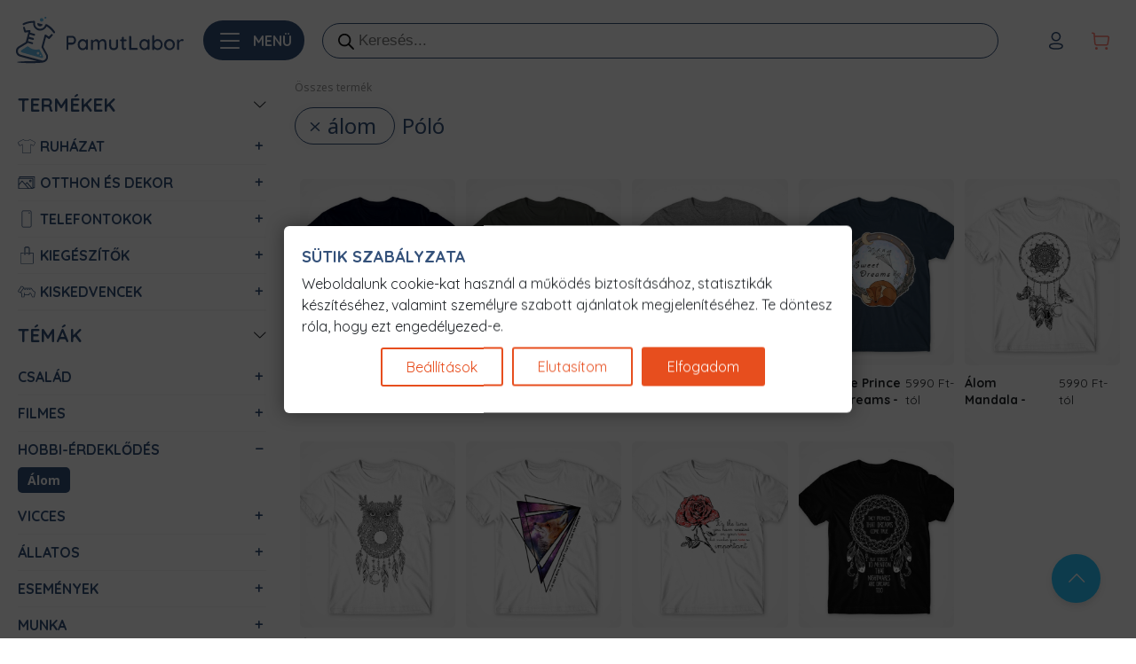

--- FILE ---
content_type: text/html; charset=UTF-8
request_url: https://pamutlabor.hu/shop/alom-polo/
body_size: 107966
content:
<!DOCTYPE html>
<html class="no-js" lang="hu">

<head>
        

    <meta charset="utf-8">
    <meta name="viewport" content="width=1440">
    <meta http-equiv="X-UA-Compatible" content="IE=edge">
    <meta name="viewport" content="width=device-width, initial-scale=1.0">

        
    <link rel="preconnect" href="https://fonts.gstatic.com" crossorigin />
    <link rel="dns-prefetch" href="https://fonts.gstatic.com" />
    <link rel="preconnect" href="https://fonts.googleapis.com" crossorigin />
    <link rel="dns-prefetch" href="https://fonts.googleapis.com" />
    <link rel="preconnect" href="https://scripts.luigisbox.com" crossorigin />
    <link rel="dns-prefetch" href="https://scripts.luigisbox.com" />


        <script type="cf64fc20eeb6236a48d0a008-text/javascript" data-gtm-cookies-scripts>window.dataLayer = window.dataLayer || [];
function gtag(){dataLayer.push(arguments);}
gtag('consent', 'default', {"necessary":"granted","analytics_storage":"denied","ad_user_data":"denied","ad_personalization":"denied","ad_storage":"denied"});

try {
  var consentPreferences = JSON.parse(localStorage.getItem('consent_preferences'));
  if (consentPreferences !== null) {
    gtag('consent', 'update', consentPreferences);
    dataLayer.push({
      event: 'consent_update',
      consent_state: consentPreferences
    });
  }
} catch (error) {}
</script>
<meta name='robots' content='index, follow, max-image-preview:large, max-snippet:-1, max-video-preview:-1' />
	<style>img:is([sizes="auto" i], [sizes^="auto," i]) { contain-intrinsic-size: 3000px 1500px }</style>
	

	<!-- This site is optimized with the Yoast SEO plugin v24.2 - https://yoast.com/wordpress/plugins/seo/ -->
	<title>Álom Póló | PamutLabor Pólónyomda</title>
	<link rel="canonical" href="https://pamutlabor.hu/shop/alom-polo" />
	<link rel="next" href="https://pamutlabor.hu/shop/page/2/" />
	<meta property="og:locale" content="hu_HU" />
	<meta property="og:type" content="article" />
	<meta property="og:title" content="Álom Póló | PamutLabor Pólónyomda" />
	<meta property="og:description" content="Tökéletes Póló Álom funs esetében! Akár ingyenes szállítás, méretcsere garanciával! Villámgyors szállítás! Több mint 14000 sorozat- és filmminta férfi és női stílusban, már 3490 Ft-tól." />
	<meta property="og:url" content="https://pamutlabor.hu/shop/alom-polo" />
	<meta property="og:site_name" content="PamutLabor Pólónyomda" />
	<meta property="article:publisher" content="https://www.facebook.com/PamutLabor" />
	<meta property="article:modified_time" content="2023-06-16T12:10:53+00:00" />
	<meta property="og:image" content="https://pamutlabor.hu/wp-content/uploads/2017/04/logoforshare.jpg" />
	<meta property="og:image:width" content="1200" />
	<meta property="og:image:height" content="630" />
	<meta property="og:image:type" content="image/jpeg" />
	<meta name="twitter:card" content="summary_large_image" />
	<script type="application/ld+json" class="yoast-schema-graph">{"@context":"https://schema.org","@graph":[{"@type":"WebPage","@id":"https://pamutlabor.hu/shop/","url":"https://pamutlabor.hu/shop/","name":"Termékek","isPartOf":{"@id":"https://pamutlabor.hu/#website"},"primaryImageOfPage":{"@id":"https://pamutlabor.hu/shop/#primaryimage"},"image":{"@id":"https://pamutlabor.hu/shop/#primaryimage"},"thumbnailUrl":"https://pamutlabor.hu/wp-content/uploads/2019/02/pamutlabor_logo_placeholder.jpg","datePublished":"2015-06-01T09:19:25+00:00","dateModified":"2023-06-16T12:10:53+00:00","breadcrumb":{"@id":"https://pamutlabor.hu/shop/#breadcrumb"},"inLanguage":"hu","potentialAction":[{"@type":"ReadAction","target":["https://pamutlabor.hu/shop/"]}]},{"@type":"ImageObject","inLanguage":"hu","@id":"https://pamutlabor.hu/shop/#primaryimage","url":"https://pamutlabor.hu/wp-content/uploads/2019/02/pamutlabor_logo_placeholder.jpg","contentUrl":"https://pamutlabor.hu/wp-content/uploads/2019/02/pamutlabor_logo_placeholder.jpg","width":768,"height":768,"caption":"Best truckin' dad ever Póló - Ha Truck Driver rajongó ezeket a pólókat tuti imádni fogod!"},{"@type":"BreadcrumbList","@id":"https://pamutlabor.hu/shop/#breadcrumb","itemListElement":[{"@type":"ListItem","position":1,"name":"Kezdőlap","item":"https://pamutlabor.hu/"},{"@type":"ListItem","position":2,"name":"Shop"}]},{"@type":"WebSite","@id":"https://pamutlabor.hu/#website","url":"https://pamutlabor.hu/","name":"PamutLabor Pólónyomda","description":"Egyedi pólónyomtatás","potentialAction":[{"@type":"SearchAction","target":{"@type":"EntryPoint","urlTemplate":"https://pamutlabor.hu/?s={search_term_string}"},"query-input":{"@type":"PropertyValueSpecification","valueRequired":true,"valueName":"search_term_string"}}],"inLanguage":"hu"}]}</script>
	<!-- / Yoast SEO plugin. -->


<link rel='dns-prefetch' href='//cdnjs.cloudflare.com' />
<link rel='dns-prefetch' href='//cdn.jsdelivr.net' />
<link rel='dns-prefetch' href='//a.omappapi.com' />
<link rel="alternate" type="application/rss+xml" title="PamutLabor Pólónyomda &raquo; hírcsatorna" href="https://pamutlabor.hu/feed/" />
<link rel="alternate" type="application/rss+xml" title="PamutLabor Pólónyomda &raquo; hozzászólás hírcsatorna" href="https://pamutlabor.hu/comments/feed/" />
<link rel="alternate" type="application/rss+xml" title="PamutLabor Pólónyomda &raquo; Termékek hírfolyam" href="https://pamutlabor.hu/shop/feed/" />
<link rel='stylesheet' id='wc-points-and-rewards-blocks-integration-css' href='https://pamutlabor.hu/wp-content/plugins/woocommerce-points-and-rewards/build/style-index.css?ver=1.8.10' type='text/css' media='all' />
<link rel='stylesheet' id='wp-block-library-css' href='https://pamutlabor.hu/pamut/wp-includes/css/dist/block-library/style.min.css?ver=6.8.3' type='text/css' media='all' />
<style id='wp-block-library-theme-inline-css' type='text/css'>
.wp-block-audio :where(figcaption){color:#555;font-size:13px;text-align:center}.is-dark-theme .wp-block-audio :where(figcaption){color:#ffffffa6}.wp-block-audio{margin:0 0 1em}.wp-block-code{border:1px solid #ccc;border-radius:4px;font-family:Menlo,Consolas,monaco,monospace;padding:.8em 1em}.wp-block-embed :where(figcaption){color:#555;font-size:13px;text-align:center}.is-dark-theme .wp-block-embed :where(figcaption){color:#ffffffa6}.wp-block-embed{margin:0 0 1em}.blocks-gallery-caption{color:#555;font-size:13px;text-align:center}.is-dark-theme .blocks-gallery-caption{color:#ffffffa6}:root :where(.wp-block-image figcaption){color:#555;font-size:13px;text-align:center}.is-dark-theme :root :where(.wp-block-image figcaption){color:#ffffffa6}.wp-block-image{margin:0 0 1em}.wp-block-pullquote{border-bottom:4px solid;border-top:4px solid;color:currentColor;margin-bottom:1.75em}.wp-block-pullquote cite,.wp-block-pullquote footer,.wp-block-pullquote__citation{color:currentColor;font-size:.8125em;font-style:normal;text-transform:uppercase}.wp-block-quote{border-left:.25em solid;margin:0 0 1.75em;padding-left:1em}.wp-block-quote cite,.wp-block-quote footer{color:currentColor;font-size:.8125em;font-style:normal;position:relative}.wp-block-quote:where(.has-text-align-right){border-left:none;border-right:.25em solid;padding-left:0;padding-right:1em}.wp-block-quote:where(.has-text-align-center){border:none;padding-left:0}.wp-block-quote.is-large,.wp-block-quote.is-style-large,.wp-block-quote:where(.is-style-plain){border:none}.wp-block-search .wp-block-search__label{font-weight:700}.wp-block-search__button{border:1px solid #ccc;padding:.375em .625em}:where(.wp-block-group.has-background){padding:1.25em 2.375em}.wp-block-separator.has-css-opacity{opacity:.4}.wp-block-separator{border:none;border-bottom:2px solid;margin-left:auto;margin-right:auto}.wp-block-separator.has-alpha-channel-opacity{opacity:1}.wp-block-separator:not(.is-style-wide):not(.is-style-dots){width:100px}.wp-block-separator.has-background:not(.is-style-dots){border-bottom:none;height:1px}.wp-block-separator.has-background:not(.is-style-wide):not(.is-style-dots){height:2px}.wp-block-table{margin:0 0 1em}.wp-block-table td,.wp-block-table th{word-break:normal}.wp-block-table :where(figcaption){color:#555;font-size:13px;text-align:center}.is-dark-theme .wp-block-table :where(figcaption){color:#ffffffa6}.wp-block-video :where(figcaption){color:#555;font-size:13px;text-align:center}.is-dark-theme .wp-block-video :where(figcaption){color:#ffffffa6}.wp-block-video{margin:0 0 1em}:root :where(.wp-block-template-part.has-background){margin-bottom:0;margin-top:0;padding:1.25em 2.375em}
</style>
<style id='classic-theme-styles-inline-css' type='text/css'>
/*! This file is auto-generated */
.wp-block-button__link{color:#fff;background-color:#32373c;border-radius:9999px;box-shadow:none;text-decoration:none;padding:calc(.667em + 2px) calc(1.333em + 2px);font-size:1.125em}.wp-block-file__button{background:#32373c;color:#fff;text-decoration:none}
</style>
<style id='global-styles-inline-css' type='text/css'>
:root{--wp--preset--aspect-ratio--square: 1;--wp--preset--aspect-ratio--4-3: 4/3;--wp--preset--aspect-ratio--3-4: 3/4;--wp--preset--aspect-ratio--3-2: 3/2;--wp--preset--aspect-ratio--2-3: 2/3;--wp--preset--aspect-ratio--16-9: 16/9;--wp--preset--aspect-ratio--9-16: 9/16;--wp--preset--color--black: #000000;--wp--preset--color--cyan-bluish-gray: #abb8c3;--wp--preset--color--white: #ffffff;--wp--preset--color--pale-pink: #f78da7;--wp--preset--color--vivid-red: #cf2e2e;--wp--preset--color--luminous-vivid-orange: #ff6900;--wp--preset--color--luminous-vivid-amber: #fcb900;--wp--preset--color--light-green-cyan: #7bdcb5;--wp--preset--color--vivid-green-cyan: #00d084;--wp--preset--color--pale-cyan-blue: #8ed1fc;--wp--preset--color--vivid-cyan-blue: #0693e3;--wp--preset--color--vivid-purple: #9b51e0;--wp--preset--gradient--vivid-cyan-blue-to-vivid-purple: linear-gradient(135deg,rgba(6,147,227,1) 0%,rgb(155,81,224) 100%);--wp--preset--gradient--light-green-cyan-to-vivid-green-cyan: linear-gradient(135deg,rgb(122,220,180) 0%,rgb(0,208,130) 100%);--wp--preset--gradient--luminous-vivid-amber-to-luminous-vivid-orange: linear-gradient(135deg,rgba(252,185,0,1) 0%,rgba(255,105,0,1) 100%);--wp--preset--gradient--luminous-vivid-orange-to-vivid-red: linear-gradient(135deg,rgba(255,105,0,1) 0%,rgb(207,46,46) 100%);--wp--preset--gradient--very-light-gray-to-cyan-bluish-gray: linear-gradient(135deg,rgb(238,238,238) 0%,rgb(169,184,195) 100%);--wp--preset--gradient--cool-to-warm-spectrum: linear-gradient(135deg,rgb(74,234,220) 0%,rgb(151,120,209) 20%,rgb(207,42,186) 40%,rgb(238,44,130) 60%,rgb(251,105,98) 80%,rgb(254,248,76) 100%);--wp--preset--gradient--blush-light-purple: linear-gradient(135deg,rgb(255,206,236) 0%,rgb(152,150,240) 100%);--wp--preset--gradient--blush-bordeaux: linear-gradient(135deg,rgb(254,205,165) 0%,rgb(254,45,45) 50%,rgb(107,0,62) 100%);--wp--preset--gradient--luminous-dusk: linear-gradient(135deg,rgb(255,203,112) 0%,rgb(199,81,192) 50%,rgb(65,88,208) 100%);--wp--preset--gradient--pale-ocean: linear-gradient(135deg,rgb(255,245,203) 0%,rgb(182,227,212) 50%,rgb(51,167,181) 100%);--wp--preset--gradient--electric-grass: linear-gradient(135deg,rgb(202,248,128) 0%,rgb(113,206,126) 100%);--wp--preset--gradient--midnight: linear-gradient(135deg,rgb(2,3,129) 0%,rgb(40,116,252) 100%);--wp--preset--font-size--small: 14px;--wp--preset--font-size--medium: 20px;--wp--preset--font-size--large: 22px;--wp--preset--font-size--x-large: 42px;--wp--preset--font-size--normal: 16px;--wp--preset--font-size--huge: 28px;--wp--preset--font-family--inter: "Inter", sans-serif;--wp--preset--font-family--cardo: Cardo;--wp--preset--spacing--20: 0.44rem;--wp--preset--spacing--30: 0.67rem;--wp--preset--spacing--40: 1rem;--wp--preset--spacing--50: 1.5rem;--wp--preset--spacing--60: 2.25rem;--wp--preset--spacing--70: 3.38rem;--wp--preset--spacing--80: 5.06rem;--wp--preset--shadow--natural: 6px 6px 9px rgba(0, 0, 0, 0.2);--wp--preset--shadow--deep: 12px 12px 50px rgba(0, 0, 0, 0.4);--wp--preset--shadow--sharp: 6px 6px 0px rgba(0, 0, 0, 0.2);--wp--preset--shadow--outlined: 6px 6px 0px -3px rgba(255, 255, 255, 1), 6px 6px rgba(0, 0, 0, 1);--wp--preset--shadow--crisp: 6px 6px 0px rgba(0, 0, 0, 1);}:where(.is-layout-flex){gap: 0.5em;}:where(.is-layout-grid){gap: 0.5em;}body .is-layout-flex{display: flex;}.is-layout-flex{flex-wrap: wrap;align-items: center;}.is-layout-flex > :is(*, div){margin: 0;}body .is-layout-grid{display: grid;}.is-layout-grid > :is(*, div){margin: 0;}:where(.wp-block-columns.is-layout-flex){gap: 2em;}:where(.wp-block-columns.is-layout-grid){gap: 2em;}:where(.wp-block-post-template.is-layout-flex){gap: 1.25em;}:where(.wp-block-post-template.is-layout-grid){gap: 1.25em;}.has-black-color{color: var(--wp--preset--color--black) !important;}.has-cyan-bluish-gray-color{color: var(--wp--preset--color--cyan-bluish-gray) !important;}.has-white-color{color: var(--wp--preset--color--white) !important;}.has-pale-pink-color{color: var(--wp--preset--color--pale-pink) !important;}.has-vivid-red-color{color: var(--wp--preset--color--vivid-red) !important;}.has-luminous-vivid-orange-color{color: var(--wp--preset--color--luminous-vivid-orange) !important;}.has-luminous-vivid-amber-color{color: var(--wp--preset--color--luminous-vivid-amber) !important;}.has-light-green-cyan-color{color: var(--wp--preset--color--light-green-cyan) !important;}.has-vivid-green-cyan-color{color: var(--wp--preset--color--vivid-green-cyan) !important;}.has-pale-cyan-blue-color{color: var(--wp--preset--color--pale-cyan-blue) !important;}.has-vivid-cyan-blue-color{color: var(--wp--preset--color--vivid-cyan-blue) !important;}.has-vivid-purple-color{color: var(--wp--preset--color--vivid-purple) !important;}.has-black-background-color{background-color: var(--wp--preset--color--black) !important;}.has-cyan-bluish-gray-background-color{background-color: var(--wp--preset--color--cyan-bluish-gray) !important;}.has-white-background-color{background-color: var(--wp--preset--color--white) !important;}.has-pale-pink-background-color{background-color: var(--wp--preset--color--pale-pink) !important;}.has-vivid-red-background-color{background-color: var(--wp--preset--color--vivid-red) !important;}.has-luminous-vivid-orange-background-color{background-color: var(--wp--preset--color--luminous-vivid-orange) !important;}.has-luminous-vivid-amber-background-color{background-color: var(--wp--preset--color--luminous-vivid-amber) !important;}.has-light-green-cyan-background-color{background-color: var(--wp--preset--color--light-green-cyan) !important;}.has-vivid-green-cyan-background-color{background-color: var(--wp--preset--color--vivid-green-cyan) !important;}.has-pale-cyan-blue-background-color{background-color: var(--wp--preset--color--pale-cyan-blue) !important;}.has-vivid-cyan-blue-background-color{background-color: var(--wp--preset--color--vivid-cyan-blue) !important;}.has-vivid-purple-background-color{background-color: var(--wp--preset--color--vivid-purple) !important;}.has-black-border-color{border-color: var(--wp--preset--color--black) !important;}.has-cyan-bluish-gray-border-color{border-color: var(--wp--preset--color--cyan-bluish-gray) !important;}.has-white-border-color{border-color: var(--wp--preset--color--white) !important;}.has-pale-pink-border-color{border-color: var(--wp--preset--color--pale-pink) !important;}.has-vivid-red-border-color{border-color: var(--wp--preset--color--vivid-red) !important;}.has-luminous-vivid-orange-border-color{border-color: var(--wp--preset--color--luminous-vivid-orange) !important;}.has-luminous-vivid-amber-border-color{border-color: var(--wp--preset--color--luminous-vivid-amber) !important;}.has-light-green-cyan-border-color{border-color: var(--wp--preset--color--light-green-cyan) !important;}.has-vivid-green-cyan-border-color{border-color: var(--wp--preset--color--vivid-green-cyan) !important;}.has-pale-cyan-blue-border-color{border-color: var(--wp--preset--color--pale-cyan-blue) !important;}.has-vivid-cyan-blue-border-color{border-color: var(--wp--preset--color--vivid-cyan-blue) !important;}.has-vivid-purple-border-color{border-color: var(--wp--preset--color--vivid-purple) !important;}.has-vivid-cyan-blue-to-vivid-purple-gradient-background{background: var(--wp--preset--gradient--vivid-cyan-blue-to-vivid-purple) !important;}.has-light-green-cyan-to-vivid-green-cyan-gradient-background{background: var(--wp--preset--gradient--light-green-cyan-to-vivid-green-cyan) !important;}.has-luminous-vivid-amber-to-luminous-vivid-orange-gradient-background{background: var(--wp--preset--gradient--luminous-vivid-amber-to-luminous-vivid-orange) !important;}.has-luminous-vivid-orange-to-vivid-red-gradient-background{background: var(--wp--preset--gradient--luminous-vivid-orange-to-vivid-red) !important;}.has-very-light-gray-to-cyan-bluish-gray-gradient-background{background: var(--wp--preset--gradient--very-light-gray-to-cyan-bluish-gray) !important;}.has-cool-to-warm-spectrum-gradient-background{background: var(--wp--preset--gradient--cool-to-warm-spectrum) !important;}.has-blush-light-purple-gradient-background{background: var(--wp--preset--gradient--blush-light-purple) !important;}.has-blush-bordeaux-gradient-background{background: var(--wp--preset--gradient--blush-bordeaux) !important;}.has-luminous-dusk-gradient-background{background: var(--wp--preset--gradient--luminous-dusk) !important;}.has-pale-ocean-gradient-background{background: var(--wp--preset--gradient--pale-ocean) !important;}.has-electric-grass-gradient-background{background: var(--wp--preset--gradient--electric-grass) !important;}.has-midnight-gradient-background{background: var(--wp--preset--gradient--midnight) !important;}.has-small-font-size{font-size: var(--wp--preset--font-size--small) !important;}.has-medium-font-size{font-size: var(--wp--preset--font-size--medium) !important;}.has-large-font-size{font-size: var(--wp--preset--font-size--large) !important;}.has-x-large-font-size{font-size: var(--wp--preset--font-size--x-large) !important;}
:where(.wp-block-post-template.is-layout-flex){gap: 1.25em;}:where(.wp-block-post-template.is-layout-grid){gap: 1.25em;}
:where(.wp-block-columns.is-layout-flex){gap: 2em;}:where(.wp-block-columns.is-layout-grid){gap: 2em;}
:root :where(.wp-block-pullquote){font-size: 1.5em;line-height: 1.6;}
</style>
<link rel='stylesheet' id='gtm-consent-mode-banner-woo-light-css' href='https://pamutlabor.hu/wp-content/plugins/gtm-consent-mode-banner-woo/assets/light.css?ver=1.2.1' type='text/css' media='all' />
<link rel='stylesheet' id='lumise-style-css' href='https://pamutlabor.hu/wp-content/plugins/lumise-2/assets/css/frontend.css?ver=2.0.1' type='text/css' media='all' />
<link rel='stylesheet' id='pamutform.css-css' href='https://pamutlabor.hu/wp-content/plugins/pamut-form//asset/css/pamutform.css?ver=1.0.2' type='text/css' media='all' />
<link rel='stylesheet' id='pamut-offer-css' href='https://pamutlabor.hu/wp-content/plugins/pamut-offer//assets/css/main.css?ver=1.3.1' type='text/css' media='all' />
<link rel='stylesheet' id='pamut-bundle-css' href='https://pamutlabor.hu/wp-content/plugins/turbo-goat/shared/modules/goat-bundle-product//asset/css/main.css?ver=1.1.1' type='text/css' media='all' />
<link rel='stylesheet' id='woocommerce-layout-css' href='https://pamutlabor.hu/wp-content/plugins/woocommerce/assets/css/woocommerce-layout.css?ver=9.6.3' type='text/css' media='all' />
<link rel='stylesheet' id='woocommerce-smallscreen-css' href='https://pamutlabor.hu/wp-content/plugins/woocommerce/assets/css/woocommerce-smallscreen.css?ver=9.6.3' type='text/css' media='only screen and (max-width: 768px)' />
<link rel='stylesheet' id='woocommerce-general-css' href='https://pamutlabor.hu/wp-content/plugins/woocommerce/assets/css/woocommerce.css?ver=9.6.3' type='text/css' media='all' />
<style id='woocommerce-inline-inline-css' type='text/css'>
.woocommerce form .form-row .required { visibility: visible; }
</style>
<link rel='stylesheet' id='related-styles-css' href='https://pamutlabor.hu/wp-content/plugins/woo-mailerlite/includes/../public/css/style.css?ver=6.8.3' type='text/css' media='all' />
<link rel='stylesheet' id='brands-styles-css' href='https://pamutlabor.hu/wp-content/plugins/woocommerce/assets/css/brands.css?ver=9.6.3' type='text/css' media='all' />
<link rel='stylesheet' id='dgwt-wcas-style-css' href='https://pamutlabor.hu/wp-content/plugins/ajax-search-for-woocommerce-premium/assets/css/style.min.css?ver=1.29.0' type='text/css' media='all' />
<link rel='stylesheet' id='bootstrap-icons-css' href='https://cdn.jsdelivr.net/npm/bootstrap-icons@1.4.1/font/bootstrap-icons.css?ver=1.4.1' type='text/css' media='all' />
<link rel='stylesheet' id='fontawesome-css' href='https://cdnjs.cloudflare.com/ajax/libs/font-awesome/5.15.3/css/all.min.css?ver=5.1.1' type='text/css' media='all' />
<link rel='stylesheet' id='select2-css' href='https://pamutlabor.hu/wp-content/plugins/woocommerce/assets/css/select2.css?ver=9.6.3' type='text/css' media='all' />
<link rel='stylesheet' id='leaflet-css' href='https://cdnjs.cloudflare.com/ajax/libs/leaflet/1.9.4/leaflet.min.css?ver=1.9.4' type='text/css' media='all' />
<link rel='stylesheet' id='legacy-theme-css' href='https://pamutlabor.hu/wp-content/themes/pamutlabor-2021/assets/css/theme-legacy.min.css?ver=1766073817' type='text/css' media='all' />
<link rel='stylesheet' id='cone-theme-css' href='https://pamutlabor.hu/wp-content/themes/pamutlabor-2021/assets/css/theme-cone.min.css?ver=1766073817' type='text/css' media='all' />
<link rel='stylesheet' id='pamut-design-style-css' href='https://pamutlabor.hu/wp-content/plugins/design-product/asset/css/style.css?ver=1.11.1' type='text/css' media='all' />
<link rel='stylesheet' id='swiper-style-css' href='https://cdnjs.cloudflare.com/ajax/libs/Swiper/8.1.4/swiper-bundle.min.css?ver=8.1.4' type='text/css' media='all' />
<link rel='stylesheet' id='fa-icons-css' href='https://cdnjs.cloudflare.com/ajax/libs/font-awesome/5.15.4/css/all.min.css?ver=5.15.4' type='text/css' media='all' />
<script type="cf64fc20eeb6236a48d0a008-text/javascript" src="https://pamutlabor.hu/wp-content/plugins/gtm-consent-mode-banner-woo/assets/cb.js?ver=1.2.1" id="gtm-consent-mode-banner-woo-cb-js"></script>
<script type="cf64fc20eeb6236a48d0a008-text/javascript" src="https://pamutlabor.hu/pamut/wp-includes/js/jquery/jquery.min.js?ver=3.7.1" id="jquery-core-js"></script>
<script type="cf64fc20eeb6236a48d0a008-text/javascript" src="https://pamutlabor.hu/pamut/wp-includes/js/jquery/jquery-migrate.min.js?ver=3.4.1" id="jquery-migrate-js"></script>
<script type="cf64fc20eeb6236a48d0a008-text/javascript" id="jquery-js-after">
/* <![CDATA[ */

					function optimocha_getCookie(name) {
						var v = document.cookie.match("(^|;) ?" + name + "=([^;]*)(;|$)");
						return v ? v[2] : null;
					}

					function optimocha_check_wc_cart_script() {
					var cart_src = "https://pamutlabor.hu/wp-content/plugins/woocommerce/assets/js/frontend/cart-fragments.min.js";
					var script_id = "optimocha_loaded_wc_cart_fragments";

						if( document.getElementById(script_id) !== null ) {
							return false;
						}

						if( optimocha_getCookie("woocommerce_cart_hash") ) {
							var script = document.createElement("script");
							script.id = script_id;
							script.src = cart_src;
							script.async = true;
							document.head.appendChild(script);
						}
					}

					optimocha_check_wc_cart_script();
					document.addEventListener("click", function(){setTimeout(optimocha_check_wc_cart_script,1000);});
					
/* ]]> */
</script>
<script type="cf64fc20eeb6236a48d0a008-text/javascript" src="https://pamutlabor.hu/wp-content/plugins/pamut-offer//assets/js/pamut-offer.js?ver=1.3.0" id="pamut-offer-js-js"></script>
<script type="cf64fc20eeb6236a48d0a008-text/javascript" src="https://cdnjs.cloudflare.com/ajax/libs/tinycolor/1.4.2/tinycolor.min.js?ver=1.4.2" id="tinycolor-js-js"></script>
<script type="cf64fc20eeb6236a48d0a008-text/javascript" src="https://pamutlabor.hu/wp-content/plugins/turbo-goat/shared/modules/goat-bundle-product//asset/js/pamut-bundle.js?ver=1.1.5" id="pamut-bundle-js-js"></script>
<script type="cf64fc20eeb6236a48d0a008-text/javascript" src="https://pamutlabor.hu/wp-content/plugins/woocommerce/assets/js/jquery-blockui/jquery.blockUI.min.js?ver=2.7.0-wc.9.6.3" id="jquery-blockui-js" defer="defer" data-wp-strategy="defer"></script>
<script type="cf64fc20eeb6236a48d0a008-text/javascript" id="wc-add-to-cart-js-extra">
/* <![CDATA[ */
var wc_add_to_cart_params = {"ajax_url":"\/pamut\/wp-admin\/admin-ajax.php","wc_ajax_url":"\/?wc-ajax=%%endpoint%%","i18n_view_cart":"Kos\u00e1r","cart_url":"https:\/\/pamutlabor.hu\/cart\/","is_cart":"","cart_redirect_after_add":"no"};
/* ]]> */
</script>
<script type="cf64fc20eeb6236a48d0a008-text/javascript" src="https://pamutlabor.hu/wp-content/plugins/woocommerce/assets/js/frontend/add-to-cart.min.js?ver=9.6.3" id="wc-add-to-cart-js" defer="defer" data-wp-strategy="defer"></script>
<script type="cf64fc20eeb6236a48d0a008-text/javascript" src="https://pamutlabor.hu/wp-content/plugins/woocommerce/assets/js/js-cookie/js.cookie.min.js?ver=2.1.4-wc.9.6.3" id="js-cookie-js" defer="defer" data-wp-strategy="defer"></script>
<script type="cf64fc20eeb6236a48d0a008-text/javascript" id="woocommerce-js-extra">
/* <![CDATA[ */
var woocommerce_params = {"ajax_url":"\/pamut\/wp-admin\/admin-ajax.php","wc_ajax_url":"\/?wc-ajax=%%endpoint%%"};
/* ]]> */
</script>
<script type="cf64fc20eeb6236a48d0a008-text/javascript" src="https://pamutlabor.hu/wp-content/plugins/woocommerce/assets/js/frontend/woocommerce.min.js?ver=9.6.3" id="woocommerce-js" defer="defer" data-wp-strategy="defer"></script>
<script type="cf64fc20eeb6236a48d0a008-text/javascript" src="https://pamutlabor.hu/wp-content/plugins/gtm-ecommerce-woo-pro/assets/gtm-ecommerce-woo-pro.js?ver=1.13.11" id="gtm-ecommerce-woo-pro-js"></script>
<script type="cf64fc20eeb6236a48d0a008-text/javascript" src="https://pamutlabor.hu/wp-content/themes/pamutlabor-2021/assets/js/load-custom-elements.min.js?ver=1766073817" id="load-custom-elements-js-js"></script>
<script type="cf64fc20eeb6236a48d0a008-text/javascript" src="https://pamutlabor.hu/wp-content/plugins/design-product/asset/js/bcswipe.min.js?ver=1.0.0" id="bcswipe-min-js-js"></script>
<script type="cf64fc20eeb6236a48d0a008-text/javascript" id="sizechart-js-js-extra">
/* <![CDATA[ */
var sizechartObject = {"ajaxUrl":"https:\/\/pamutlabor.hu\/pamut\/wp-admin\/admin-ajax.php","slimfitText":"Karcs\u00fas\u00edtott p\u00f3l\u00f3, ha szereted a laz\u00e1t, ink\u00e1bb rendelj egy m\u00e9rettel nagyobbat.","sizechartTitle":"M\u00e9rett\u00e1bl\u00e1zat","tableLabel":"T\u00e1bl\u00e1zat","imagesLabel":"K\u00e9pek","closeButtonLabel":"Bez\u00e1r\u00e1s","outOfStockText":"A term\u00e9k jelenleg nincs rakt\u00e1ron"};
/* ]]> */
</script>
<script type="cf64fc20eeb6236a48d0a008-text/javascript" src="https://pamutlabor.hu/wp-content/plugins/design-product/asset/js/sizechart.js?ver=1.8.1" id="sizechart-js-js"></script>
<script type="cf64fc20eeb6236a48d0a008-text/javascript" id="woo-ml-public-script-js-extra">
/* <![CDATA[ */
var woo_ml_public_post = {"ajax_url":"https:\/\/pamutlabor.hu\/pamut\/wp-admin\/admin-ajax.php","language":"hu_HU","checkbox_settings":{"enabled":"yes","label":"Igen, feliratkozok a h\u00edrlev\u00e9lre.","preselect":"yes","hidden":"no"}};
/* ]]> */
</script>
<script type="cf64fc20eeb6236a48d0a008-text/javascript" src="https://pamutlabor.hu/wp-content/plugins/woo-mailerlite/public/js/public.js?ver=2.1.29" id="woo-ml-public-script-js"></script>
<link rel="https://api.w.org/" href="https://pamutlabor.hu/wp-json/" />		<script type="cf64fc20eeb6236a48d0a008-text/javascript">
			(function(w,d,e,u,f,l,n){w[f]=w[f]||function(){(w[f].q=w[f].q||[])
			.push(arguments);},l=d.createElement(e),l.async=1,l.src=u,
			n=d.getElementsByTagName(e)[0],n.parentNode.insertBefore(l,n);})
			(window,document,'script','https://assets.mailerlite.com/js/universal.js','ml');
			ml('account', '703952');
		</script>
				<link rel='preconnect dns-prefetch' href='https://api.config-security.com/' crossorigin />
			<link rel='preconnect dns-prefetch' href='https://conf.config-security.com/' crossorigin />
        <!-- MailerLite Universal -->
        <script type="cf64fc20eeb6236a48d0a008-text/javascript">
            (function (w, d, e, u, f, l, n) {
                w[f] = w[f] || function () {
                    (w[f].q = w[f].q || [])
                        .push(arguments);
                }, l = d.createElement(e), l.async = 1, l.src = u,
                    n = d.getElementsByTagName(e)[0], n.parentNode.insertBefore(l, n);
            })
            (window, document, 'script', 'https://assets.mailerlite.com/js/universal.js', 'ml');
            ml('account', '703952');
            ml('enablePopups', false);
        </script>
        <!-- End MailerLite Universal -->
        		<style>
			.dgwt-wcas-ico-magnifier,.dgwt-wcas-ico-magnifier-handler{max-width:20px}.dgwt-wcas-search-wrapp{max-width:600px}		</style>
			<noscript><style>.woocommerce-product-gallery{ opacity: 1 !important; }</style></noscript>
	<script type="cf64fc20eeb6236a48d0a008-text/javascript">
    (function(w,d,e,u,f,l,n){w[f]=w[f]||function(){(w[f].q=w[f].q||[])
    .push(arguments);},l=d.createElement(e),l.async=1,l.src=u,
    n=d.getElementsByTagName(e)[0],n.parentNode.insertBefore(l,n);})
    (window,document,'script','https://assets.mailerlite.com/js/universal.js','ml');
    ml('account', 703952);
</script>
<style class='wp-fonts-local' type='text/css'>
@font-face{font-family:Inter;font-style:normal;font-weight:300 900;font-display:fallback;src:url('https://pamutlabor.hu/wp-content/plugins/woocommerce/assets/fonts/Inter-VariableFont_slnt,wght.woff2') format('woff2');font-stretch:normal;}
@font-face{font-family:Cardo;font-style:normal;font-weight:400;font-display:fallback;src:url('https://pamutlabor.hu/wp-content/plugins/woocommerce/assets/fonts/cardo_normal_400.woff2') format('woff2');}
</style>
<link rel="icon" href="https://pamutlabor.hu/wp-content/uploads/2021/09/cropped-pamut_fav-1-32x32.png" sizes="32x32" />
<link rel="icon" href="https://pamutlabor.hu/wp-content/uploads/2021/09/cropped-pamut_fav-1-192x192.png" sizes="192x192" />
<link rel="apple-touch-icon" href="https://pamutlabor.hu/wp-content/uploads/2021/09/cropped-pamut_fav-1-180x180.png" />
<meta name="msapplication-TileImage" content="https://pamutlabor.hu/wp-content/uploads/2021/09/cropped-pamut_fav-1-270x270.png" />


        

        
<script type="cf64fc20eeb6236a48d0a008-text/javascript">
/* <![CDATA[ */
var pamut_head_elements = {"pamut_bundle":{"bundle_attribute":{"pa_meret":{"style":"size","title":"M\u00e9ret"},"pa_szin":{"style":"color","title":"Sz\u00edn"},"pa_grose":{"style":"size","title":"Gr\u00f6\u00dfe"},"pa_farbe":{"style":"color","title":"Farbe"}},"texts":{"missing_fields":"Missing fields!","wrong_call":"Abstract class AbstractCheckoutBase cannot be instantiated directly.","base_attribute_not_fount":"The base attribute you are looking for is not found.","no_pattern":"No suitable pattern found.","field_require":"All fields must be completed.","base_not_found":"The base product cannot be found!","cache_error":"Error loading cache.","preview":"El\u0151n\u00e9zet","edit":"Edit","finish":"K\u00f6vetkez\u0151","skip":"Skip step","add_to_cart":"Kos\u00e1rba teszem"}},"estimate_shipping":{"main_method":{"hu":"13"},"texts":{"top_title":"Ingyenes sz\u00e1ll\u00edt\u00e1s 10000 Ft felett!","top_label":"Express n\u00e1lad lesz","bottom_title":"Sz\u00e1ll\u00edt\u00e1si inform\u00e1ci\u00f3k"},"separators":{"between":"%s \u00e9s %s k\u00f6z\u00f6tt"}},"shop":{"url_extends":["telefontok","xiaomi-telefontok","huawei-telefontok","samsung-telefontok","iphone-telefontok","gyerek-es-baba-ruhazat","noi-ruhazat","ferfi-ruhazat","polo"]},"navbar":{"minicart":{"empty_cart":"A kos\u00e1r \u00fcres"}},"console":{"title":"Figyelem!","message":"Nem m\u00e1solj be ide semmit! Ha valaki azt mondja, lehet, hogy megpr\u00f3b\u00e1lja ellopni a fi\u00f3kadatait."},"ajax_url":"https:\/\/pamutlabor.hu\/pamut\/wp-admin\/admin-ajax.php","default_language":"hu_HU","currency_rates":{"data":{"CHF":0.0024166616,"CZK":0.0629857832,"DKK":0.0194534502,"EUR":0.0026041731,"GBP":0.0022541332,"HUF":1,"NOK":0.030627753,"NZD":0.0052727105,"PLN":0.0109685194,"SEK":0.0279988714},"dom_list":[".add-to-cart-price span"]}}
/* ]]> */
</script>
    <!-- Google Tag Manager -->
	<script data-cfasync="false">(function(w,d,s,l,i){w[l]=w[l]||[];w[l].push({'gtm.start':
	new Date().getTime(),event:'gtm.js'});var f=d.getElementsByTagName(s)[0],
	j=d.createElement(s),dl=l!='dataLayer'?'&l='+l:'';j.async=true;j.src=
	'https://googletagmanager.com/gtm.js?id='+i+dl;f.parentNode.insertBefore(j,f);
	})(window,document,'script','dataLayer','GTM-TGM9CPQR');</script>
	<!-- End Google Tag Manager -->


	<script type="cf64fc20eeb6236a48d0a008-text/javascript" defer async src="https://cdn.trustindex.io/assets/js/richsnippet.js?ef6d18223441g648"></script>
	<script type="cf64fc20eeb6236a48d0a008-text/javascript">(function(w,d,s,l,i){w[l]=w[l]||[];w[l].push({'gtm.start':new Date().getTime(),event:'gtm.js'});var f=d.getElementsByTagName(s)[0],j=d.createElement(s),dl=l!='dataLayer'?'&l='+l:'';j.async=true;j.src='https://www.googletagmanager.com/gtm.js?id='+i+dl;f.parentNode.insertBefore(j,f);})(window,document,'script','dataLayer','GTM-KL7VH8VC');</script>
<!-- End Google Tag Manager -->
<script type="cf64fc20eeb6236a48d0a008-text/javascript" defer async src="https://cdn.trustindex.io/assets/js/richsnippet.js?ef6d18223441g648"></script>

</head>

<body id="body" class="archive post-type-archive post-type-archive-product wp-theme-pamutlabor-2021 theme-pamutlabor-2021 otp-simplepay-woocommerce woocommerce-shop woocommerce woocommerce-page woocommerce-no-js loading-screen-enabled">

        	<!-- Google Tag Manager (noscript) -->
	<noscript><iframe src="https://metrics.pamutlabor.hu/ns.html?id=GTM-TGM9CPQR"
	height="0" width="0" style="display:none;visibility:hidden"></iframe></noscript>
	<!-- End Google Tag Manager (noscript) -->
	
<div id="loading-screen"></div>
<!-- Google Tag Manager (noscript) -->
<noscript>
	<iframe src="https://www.googletagmanager.com/ns.html?id=GTM-KL7VH8VC" height="0" width="0" style="display:none;visibility:hidden"></iframe>
</noscript>
<!-- End Google Tag Manager (noscript) -->


<pamut-header-line data-custom-element days-text="nap" data-module="promotions"></pamut-header-line>


        
<div id="hoooverlay"></div>

<nav id="main-nav">

	<a class="navbar-logo" href="https://pamutlabor.hu" title="PamutLabor Pólónyomda">
		

    <svg
        width="194"
        height="61"
        viewBox="0 0 194 61"
        xmlns="http://www.w3.org/2000/svg"
        version="1.1"
        preserveAspectRatio="xMidYMid meet"
    >
        <use href="#img-pamutlabor-logo"></use>
    </svg>


	</a>

	<div class="navbar-middle-components">

		<div class="navbar-middle-item side-menu-hamberger navbar-toggler">
			<i class="bi bi-list"></i>
			<span>MENÜ</span>
		</div>

		

	</div>

			<div  class="dgwt-wcas-search-wrapp dgwt-wcas-has-submit fibosearch navbar-search woocommerce dgwt-wcas-style-pirx js-dgwt-wcas-layout-classic dgwt-wcas-layout-classic js-dgwt-wcas-mobile-overlay-enabled">
		<form class="dgwt-wcas-search-form" role="search" action="/shop/" method="get">
		<div class="dgwt-wcas-sf-wrapp">
						<label class="screen-reader-text"
				   for="dgwt-wcas-search-input-1">Products search</label>

			<input id="dgwt-wcas-search-input-1"
				   type="search"
				   class="dgwt-wcas-search-input"
				   name="s"
				   value=""
				   placeholder="Keresés..."
				   autocomplete="off"
							/>
			<div class="dgwt-wcas-preloader"></div>

			<div class="dgwt-wcas-voice-search"></div>

							<button type="submit"
						aria-label="Search"
						class="dgwt-wcas-search-submit">				<svg class="dgwt-wcas-ico-magnifier" xmlns="http://www.w3.org/2000/svg" width="18" height="18" viewBox="0 0 18 18">
					<path  d=" M 16.722523,17.901412 C 16.572585,17.825208 15.36088,16.670476 14.029846,15.33534 L 11.609782,12.907819 11.01926,13.29667 C 8.7613237,14.783493 5.6172703,14.768302 3.332423,13.259528 -0.07366363,11.010358 -1.0146502,6.5989684 1.1898146,3.2148776
						  1.5505179,2.6611594 2.4056498,1.7447266 2.9644271,1.3130497 3.4423015,0.94387379 4.3921825,0.48568469 5.1732652,0.2475835 5.886299,0.03022609 6.1341883,0 7.2037391,0 8.2732897,0 8.521179,0.03022609 9.234213,0.2475835 c 0.781083,0.23810119 1.730962,0.69629029 2.208837,1.0654662
						  0.532501,0.4113763 1.39922,1.3400096 1.760153,1.8858877 1.520655,2.2998531 1.599025,5.3023778 0.199549,7.6451086 -0.208076,0.348322 -0.393306,0.668209 -0.411622,0.710863 -0.01831,0.04265 1.065556,1.18264 2.408603,2.533307 1.343046,1.350666 2.486621,2.574792 2.541278,2.720279 0.282475,0.7519
						  -0.503089,1.456506 -1.218488,1.092917 z M 8.4027892,12.475062 C 9.434946,12.25579 10.131043,11.855461 10.99416,10.984753 11.554519,10.419467 11.842507,10.042366 12.062078,9.5863882 12.794223,8.0659672 12.793657,6.2652398 12.060578,4.756293 11.680383,3.9737304 10.453587,2.7178427
						  9.730569,2.3710306 8.6921295,1.8729196 8.3992147,1.807606 7.2037567,1.807606 6.0082984,1.807606 5.7153841,1.87292 4.6769446,2.3710306 3.9539263,2.7178427 2.7271301,3.9737304 2.3469352,4.756293 1.6138384,6.2652398 1.6132726,8.0659672 2.3454252,9.5863882 c 0.4167354,0.8654208 1.5978784,2.0575608
						  2.4443766,2.4671358 1.0971012,0.530827 2.3890403,0.681561 3.6130134,0.421538 z
					"/>
				</svg>
				</button>
			
			<input type="hidden" name="post_type" value="product"/>
			<input type="hidden" name="dgwt_wcas" value="1"/>

			
					</div>
	</form>
</div>

	
	<div
		class="profile-cart">

				
<a class="profile-cart-element profile " href="https://pamutlabor.hu/my-account/orders/" title="Profile">
    <svg alt="Profile" width="16" height="20" viewBox="0 0 16 20" xmlns="http://www.w3.org/2000/svg" version="1.1" preserveAspectRatio="xMinYMin">
        <use xlink:href="#img-profile-invers"></use>
    </svg>
</a>


		<a class="profile-cart-element cart" href="#cart" title="Cart">
			<svg alt="Cart" width="20" height="20" viewbox="0 0 20 20" xmlns="http://www.w3.org/2000/svg" version="1.1" preserveaspectratio="xMinYMin">
				<use href="#img-cart"></use>
			</svg>
		</a>

		<div class="no-active" id="minicart">
			<h4>Kosár</h4>

						

							<a class="goto-checkout btn btn-block btn-primary" href="/cart">
					Kosár és rendelés
				</a>
			
			<div class="minicart-items">
				<div class="minicart-loading">
					<i class="fas fa-circle-notch"></i>
				</div>

								
			</div>

			<p class="cart-info">Szállítási ár és kuponok a kosár oldalon.</p>
			<a class="goto-checkout btn btn-block btn-primary" href="/cart">
				Kosár és rendelés
			</a>
		</div>
	</div>
</nav>


        
<div id="side-menu">

	<div class="overlay"></div>

	<nav class="content">

		<div class="content-header">

			<div class="header-title">
				<i class="bi bi-list"></i>
				<span>MENÜ</span>
			</div>

			<div class="header-close">
				<i class="bi bi-x"></i>
			</div>

		</div>

		<div class="content-container"><div id="menu-item-2055091" class="menu-item menu-item-type-custom menu-item-object-custom menu-item-has-children menu-item-2055091"style=""data-child-count="1"><a href="#"style=""><span>Akciók</span></a>
<div class="sub-menu">
	<div id="menu-item-2251432" class="menu-item menu-item-type-custom menu-item-object-custom menu-item-2251432"style="background: #34517a"data-child-count="1"><a href="https://pamutlabor.hu/kivanj-te-is-a-pamut-manoktol/"style="color: #ffffff"><span>Teljesítjük a Kívánságodat!</span></a></div>
	<div id="menu-item-2158821" class="menu-item menu-item-type-custom menu-item-object-custom menu-item-2158821"style="background: #34517a"data-child-count="1"><a href="https://pamutlabor.hu/limitalt-karacsonyi-pulover/"style="color: #ffffff"><span>Karácsonyi pulóver 990 Ft-ért!</span></a></div>
</div>
</div>
<div id="menu-item-2055115" class="menu-item menu-item-type-custom menu-item-object-custom menu-item-2055115 pamut-big-boss pamut-big-boss-close"style="background: #e7e7ec"data-child-count="2"><a href="#"style=""><i class="bi bi-plus"></i><span>Ajándékötletek<span>Találd meg a tökéletes meglepetést szeretteidnek</span></span></a></div>
<div id="menu-item-2055116" class="menu-item menu-item-type-custom menu-item-object-custom menu-item-has-children menu-item-2055116"style=""data-child-count="1"><a href="https://pamutlabor.hu/ajandek-otletek-alkalmakra/"style=""><span>Ajándékötletek alkalomra</span></a>
<div class="sub-menu">
	<div id="menu-item-2055117" class="menu-item menu-item-type-custom menu-item-object-custom menu-item-2055117"style=""data-child-count="1"><a href="https://pamutlabor.hu/shop/szulinap-polo/"style=""><span>Születésnap</span></a></div>
	<div id="menu-item-2055119" class="menu-item menu-item-type-custom menu-item-object-custom menu-item-2055119"style=""data-child-count="1"><a href="https://pamutlabor.hu/lanybucsu/"style=""><span>Lánybúcsú</span></a></div>
	<div id="menu-item-2055134" class="menu-item menu-item-type-custom menu-item-object-custom menu-item-2055134"style=""data-child-count="1"><a href="https://pamutlabor.hu/legenybucsu/"style=""><span>Legénybúcsú</span></a></div>
	<div id="menu-item-2061865" class="menu-item menu-item-type-custom menu-item-object-custom menu-item-2061865"style=""data-child-count="1"><a href="https://pamutlabor.hu/eskuvo/"style=""><span>Esküvő</span></a></div>
	<div id="menu-item-2055135" class="menu-item menu-item-type-custom menu-item-object-custom menu-item-2055135"style=""data-child-count="1"><a href="https://pamutlabor.hu/apanak-ajandek-apas-polok-apak-napjara-szulinapra-karacsonyra/"style=""><span>Apák napja</span></a></div>
	<div id="menu-item-2055136" class="menu-item menu-item-type-custom menu-item-object-custom menu-item-2055136"style=""data-child-count="1"><a href="https://pamutlabor.hu/shop/nevnap-polo/"style=""><span>Névnap</span></a></div>
	<div id="menu-item-2055137" class="menu-item menu-item-type-custom menu-item-object-custom menu-item-2055137"style=""data-child-count="1"><a href="https://pamutlabor.hu/karacsonyi-ajandek-otletek-tippek-lepd-meg-akar-poloval-karacsonyra/"style=""><span>Karácsony</span></a></div>
	<div id="menu-item-2055138" class="menu-item menu-item-type-custom menu-item-object-custom menu-item-2055138"style=""data-child-count="1"><a href="https://pamutlabor.hu/shop/ballagas-polo/"style=""><span>Ballagás</span></a></div>
	<div id="menu-item-2055139" class="menu-item menu-item-type-custom menu-item-object-custom menu-item-2055139"style=""data-child-count="1"><a href="https://pamutlabor.hu/paros-ajandek-polo-pulcsi-es-egyedi-paros-puloverek/"style=""><span>Valentin nap</span></a></div>
	<div id="menu-item-2055140" class="menu-item menu-item-type-custom menu-item-object-custom menu-item-2055140"style=""data-child-count="1"><a href="https://pamutlabor.hu/ajandek-anyanak-szulinapi-nevnapi-karacsonyi-ajandek-anyanak/"style=""><span>Anyák napja</span></a></div>
	<div id="menu-item-2062350" class="menu-item menu-item-type-custom menu-item-object-custom menu-item-2062350"style=""data-child-count="1"><a href="https://pamutlabor.hu/ajandek-noknek/"style=""><span>Nőnap</span></a></div>
	<div id="menu-item-2062357" class="menu-item menu-item-type-custom menu-item-object-custom menu-item-2062357"style=""data-child-count="1"><a href="https://pamutlabor.hu/shop/husvet-polo/"style=""><span>Húsvét</span></a></div>
	<div id="menu-item-2062359" class="menu-item menu-item-type-custom menu-item-object-custom menu-item-2062359"style=""data-child-count="1"><a href="https://pamutlabor.hu/shop/mikulas-polo/"style=""><span>Mikulás</span></a></div>
</div>
</div>
<div id="menu-item-2055141" class="menu-item menu-item-type-custom menu-item-object-custom menu-item-has-children menu-item-2055141"style=""data-child-count="1"><a href="https://pamutlabor.hu/ajandek-otletek-szemelyeknek/"style=""><span>Ajándékötletek személyeknek</span></a>
<div class="sub-menu">
	<div id="menu-item-2055142" class="menu-item menu-item-type-custom menu-item-object-custom menu-item-2055142"style=""data-child-count="1"><a href="https://pamutlabor.hu/apanak-ajandek-apas-polok-apak-napjara-szulinapra-karacsonyra/"style=""><span>Apának</span></a></div>
	<div id="menu-item-2055143" class="menu-item menu-item-type-custom menu-item-object-custom menu-item-2055143"style=""data-child-count="1"><a href="https://pamutlabor.hu/ajandek-anyanak-szulinapi-nevnapi-karacsonyi-ajandek-anyanak/"style=""><span>Anyának</span></a></div>
	<div id="menu-item-2055144" class="menu-item menu-item-type-custom menu-item-object-custom menu-item-2055144"style=""data-child-count="1"><a href="https://pamutlabor.hu/shop/csalad-polo/"style=""><span>Családnak</span></a></div>
	<div id="menu-item-2055145" class="menu-item menu-item-type-custom menu-item-object-custom menu-item-2055145"style=""data-child-count="1"><a href="https://pamutlabor.hu/papanak-ajandek-otletek-ajandek-nagyszuloknek/"style=""><span>Papának</span></a></div>
	<div id="menu-item-2055146" class="menu-item menu-item-type-custom menu-item-object-custom menu-item-2055146"style=""data-child-count="1"><a href="https://pamutlabor.hu/nagymamanak-ajandek-otletek-legjobb-nagymama-polo/"style=""><span>Mamának</span></a></div>
	<div id="menu-item-2055147" class="menu-item menu-item-type-custom menu-item-object-custom menu-item-2055147"style=""data-child-count="1"><a href="https://pamutlabor.hu/shop/babas-baba-body/"style=""><span>Babáknak</span></a></div>
	<div id="menu-item-2055148" class="menu-item menu-item-type-custom menu-item-object-custom menu-item-2055148"style=""data-child-count="1"><a href="https://pamutlabor.hu/paros-ajandek-polo-pulcsi-es-egyedi-paros-puloverek/"style=""><span>Pároknak</span></a></div>
	<div id="menu-item-2055149" class="menu-item menu-item-type-custom menu-item-object-custom menu-item-2055149"style=""data-child-count="1"><a href="https://pamutlabor.hu/shop/testver-polo/"style=""><span>Tesóknak</span></a></div>
	<div id="menu-item-2055150" class="menu-item menu-item-type-custom menu-item-object-custom menu-item-2055150"style=""data-child-count="1"><a href="https://pamutlabor.hu/shop/keresztapa-polo/"style=""><span>Keresztapunak</span></a></div>
	<div id="menu-item-2055151" class="menu-item menu-item-type-custom menu-item-object-custom menu-item-2055151"style=""data-child-count="1"><a href="https://pamutlabor.hu/shop/keresztanya-polo/"style=""><span>Keresztanyunak</span></a></div>
	<div id="menu-item-2055152" class="menu-item menu-item-type-custom menu-item-object-custom menu-item-2055152"style=""data-child-count="1"><a href="https://pamutlabor.hu/shop/baratsag-polo/"style=""><span>Barátoknak</span></a></div>
	<div id="menu-item-2055153" class="menu-item menu-item-type-custom menu-item-object-custom menu-item-2055153"style=""data-child-count="1"><a href="https://pamutlabor.hu/ajandek-kolleganak-karacsonyra-szulinapra-es-bucsuajandeknak/"style=""><span>Kollégáknak</span></a></div>
</div>
</div>
<div id="menu-item-2055095" class="menu-item menu-item-type-custom menu-item-object-custom menu-item-2055095 pamut-big-boss pamut-big-boss-close"style="background: #e7e7ec"data-child-count="1"><a href="#"style=""><i class="bi bi-plus"></i><span>Termékek<span>Póló, bögre, pulóver és 15 féle termék</span></span></a></div>
<div id="menu-item-2055097" class="menu-item menu-item-type-custom menu-item-object-custom menu-item-has-children menu-item-2055097"style=""data-child-count="1"><a href="https://pamutlabor.hu/shop/"style="color: #ffffff"><span>Póló, bögre, pulóver és 15 féle termék</span></a>
<div class="sub-menu">
	<div id="menu-item-2055098" class="menu-item menu-item-type-custom menu-item-object-custom menu-item-2055098"style=""data-child-count="1"><a href="https://pamutlabor.hu/shop/ferfi-polo/"style=""><img style="margin: 0 10px 0 0" width="20px" height="20px" src="https://pamutlabor.hu/wp-content/uploads/2023/07/polo_icon.png" /><span>Férfi Pólók</span></a></div>
	<div id="menu-item-2055099" class="menu-item menu-item-type-custom menu-item-object-custom menu-item-2055099"style=""data-child-count="1"><a href="https://pamutlabor.hu/shop/noi-polo/"style=""><img style="margin: 0 10px 0 0" width="20px" height="20px" src="https://pamutlabor.hu/wp-content/uploads/2023/07/polo_icon.png" /><span>Női Pólók</span></a></div>
	<div id="menu-item-2055100" class="menu-item menu-item-type-custom menu-item-object-custom menu-item-2055100"style=""data-child-count="1"><a href="https://pamutlabor.hu/shop/gyerek-polo/"style=""><img style="margin: 0 10px 0 0" width="20px" height="20px" src="https://pamutlabor.hu/wp-content/uploads/2023/07/polo_icon.png" /><span>Gyerek Pólók</span></a></div>
	<div id="menu-item-2055101" class="menu-item menu-item-type-custom menu-item-object-custom menu-item-2055101"style=""data-child-count="1"><a href="https://pamutlabor.hu/shop/bogre/"style=""><img style="margin: 0 10px 0 0" width="20px" height="20px" src="https://pamutlabor.hu/wp-content/uploads/2023/07/bogre_icon.png" /><span>Bögrék</span></a></div>
	<div id="menu-item-2055102" class="menu-item menu-item-type-custom menu-item-object-custom menu-item-2055102"style=""data-child-count="1"><a href="https://pamutlabor.hu/telefontokok/"style=""><img style="margin: 0 10px 0 0" width="20px" height="20px" src="https://pamutlabor.hu/wp-content/uploads/2023/07/telefontok_icon.png" /><span>Telefontokok</span></a></div>
	<div id="menu-item-2055103" class="menu-item menu-item-type-custom menu-item-object-custom menu-item-2055103"style=""data-child-count="1"><a href="https://pamutlabor.hu/shop/vaszonkep/"style=""><img style="margin: 0 10px 0 0" width="20px" height="20px" src="https://pamutlabor.hu/wp-content/uploads/2023/07/vaszonkep_icon.png" /><span>Vászonképek</span></a></div>
	<div id="menu-item-2055104" class="menu-item menu-item-type-custom menu-item-object-custom menu-item-2055104"style=""data-child-count="1"><a href="https://pamutlabor.hu/shop/ferfi-pulover"style=""><img style="margin: 0 10px 0 0" width="20px" height="20px" src="https://pamutlabor.hu/wp-content/uploads/2023/07/pulcsi_icon.png" /><span>Pulóverek</span></a></div>
	<div id="menu-item-2055105" class="menu-item menu-item-type-custom menu-item-object-custom menu-item-2055105"style=""data-child-count="1"><a href="https://pamutlabor.hu/shop/vaszontaska/"style=""><img style="margin: 0 10px 0 0" width="20px" height="20px" src="https://pamutlabor.hu/wp-content/uploads/2023/07/vaszontaska_icon.png" /><span>Vászontáskák</span></a></div>
	<div id="menu-item-2055106" class="menu-item menu-item-type-custom menu-item-object-custom menu-item-2055106"style=""data-child-count="1"><a href="https://pamutlabor.hu/shop/tornazsak/"style=""><img style="margin: 0 10px 0 0" width="20px" height="20px" src="https://pamutlabor.hu/wp-content/uploads/2023/07/tornazsak_icon.png" /><span>Tornazsákok</span></a></div>
	<div id="menu-item-2055107" class="menu-item menu-item-type-custom menu-item-object-custom menu-item-2055107"style=""data-child-count="1"><a href="https://pamutlabor.hu/shop/ferfi-triko/"style=""><img style="margin: 0 10px 0 0" width="20px" height="20px" src="https://pamutlabor.hu/wp-content/uploads/2023/07/triko_icon.png" /><span>Férfi Trikók</span></a></div>
	<div id="menu-item-2055108" class="menu-item menu-item-type-custom menu-item-object-custom menu-item-2055108"style=""data-child-count="1"><a href="https://pamutlabor.hu/shop/noi-triko/"style=""><img style="margin: 0 10px 0 0" width="20px" height="20px" src="https://pamutlabor.hu/wp-content/uploads/2023/07/triko_icon.png" /><span>Női Trikók</span></a></div>
	<div id="menu-item-2055109" class="menu-item menu-item-type-custom menu-item-object-custom menu-item-2055109"style=""data-child-count="1"><a href="https://pamutlabor.hu/shop/baba-body/"style=""><img style="margin: 0 10px 0 0" width="20px" height="20px" src="https://pamutlabor.hu/wp-content/uploads/2023/07/bababody_icon.png" /><span>Baba Body-k</span></a></div>
	<div id="menu-item-2055110" class="menu-item menu-item-type-custom menu-item-object-custom menu-item-2055110"style=""data-child-count="1"><a href="https://pamutlabor.hu/shop/parnahuzat/"style=""><img style="margin: 0 10px 0 0" width="20px" height="20px" src="https://pamutlabor.hu/wp-content/uploads/2023/07/parnahuzat_icon.png" /><span>Párnahuzatok</span></a></div>
	<div id="menu-item-2055111" class="menu-item menu-item-type-custom menu-item-object-custom menu-item-2055111"style=""data-child-count="1"><a href="https://pamutlabor.hu/shop/kutyapolo"style=""><img style="margin: 0 10px 0 0" width="20px" height="20px" src="https://pamutlabor.hu/wp-content/uploads/2023/07/kutyaruha_icon.png" /><span>Kutyapólók</span></a></div>
	<div id="menu-item-2055112" class="menu-item menu-item-type-custom menu-item-object-custom menu-item-2055112"style=""data-child-count="1"><a href="https://pamutlabor.hu/shop/ferfi-farmerkabat/"style=""><img style="margin: 0 10px 0 0" width="20px" height="20px" src="https://pamutlabor.hu/wp-content/uploads/2023/07/farmerkabat_icon.png" /><span>Farmerkabátok</span></a></div>
<div class="menu-item pamut-item-show-all"><span>Még több</span><i class="bi bi-plus"></i></div></div>
</div>
<div id="menu-item-2055154" class="menu-item menu-item-type-custom menu-item-object-custom menu-item-2055154 pamut-big-boss pamut-big-boss-close"style="background: #e7e7ec"data-child-count="1"><a href="#"style=""><i class="bi bi-plus"></i><span>Egyedi termékek<span>Egyedi ötleted van? Itt elkészítheted!</span></span></a></div>
<div id="menu-item-2055155" class="menu-item menu-item-type-custom menu-item-object-custom menu-item-has-children menu-item-2055155"style=""data-child-count="1"><a href="https://pamutlabor.hu/egyedi-polo/"style="color: #ffffff"><span>Egyedi ötleted van? Itt elkészítheted!</span></a>
<div class="sub-menu">
	<div id="menu-item-2055156" class="menu-item menu-item-type-custom menu-item-object-custom menu-item-2055156"style=""data-child-count="1"><a href="https://pamutlabor.hu/ceges-csapat-polo/"style=""><img style="margin: 0 10px 0 0" width="20px" height="20px" src="https://pamutlabor.hu/wp-content/uploads/2023/07/polo_icon.png" /><span>Céges pólók akár 50% kedvezménnyel</span></a></div>
	<div id="menu-item-2055157" class="menu-item menu-item-type-custom menu-item-object-custom menu-item-2055157"style=""data-child-count="1"><a href="https://pamutlabor.hu/egyedi-polo/"style=""><img style="margin: 0 10px 0 0" width="20px" height="20px" src="https://pamutlabor.hu/wp-content/uploads/2023/07/polo_icon.png" /><span>Egyedi póló</span></a></div>
	<div id="menu-item-2055158" class="menu-item menu-item-type-custom menu-item-object-custom menu-item-2055158"style=""data-child-count="1"><a href="https://pamutlabor.hu/egyedi-poloszerkeszto/?product_base=14&#038;product_cms=1676916"style=""><img style="margin: 0 10px 0 0" width="20px" height="20px" src="https://pamutlabor.hu/wp-content/uploads/2023/07/bogre_icon.png" /><span>Egyedi bögre</span></a></div>
	<div id="menu-item-2055159" class="menu-item menu-item-type-custom menu-item-object-custom menu-item-2055159"style=""data-child-count="1"><a href="https://pamutlabor.hu/egyedi-telefontok-pamutlabor/"style=""><img style="margin: 0 10px 0 0" width="20px" height="20px" src="https://pamutlabor.hu/wp-content/uploads/2023/07/telefontok_icon.png" /><span>Egyedi telefontok</span></a></div>
	<div id="menu-item-2055160" class="menu-item menu-item-type-custom menu-item-object-custom menu-item-2055160"style=""data-child-count="1"><a href="https://pamutlabor.hu/egyedi-vaszonkep-pamutlabor/"style=""><img style="margin: 0 10px 0 0" width="20px" height="20px" src="https://pamutlabor.hu/wp-content/uploads/2023/07/vaszonkep_icon.png" /><span>Egyedi vászonkép</span></a></div>
	<div id="menu-item-2055161" class="menu-item menu-item-type-custom menu-item-object-custom menu-item-2055161"style=""data-child-count="1"><a href="https://pamutlabor.hu/egyedi-poloszerkeszto/?product_base=26&#038;product_cms=1676903"style=""><img style="margin: 0 10px 0 0" width="20px" height="20px" src="https://pamutlabor.hu/wp-content/uploads/2023/07/pulcsi_icon.png" /><span>Egyedi pulóver</span></a></div>
	<div id="menu-item-2055162" class="menu-item menu-item-type-custom menu-item-object-custom menu-item-2055162"style=""data-child-count="1"><a href="https://pamutlabor.hu/egyedi-poloszerkeszto/?product_base=19&#038;product_cms=1676918"style=""><img style="margin: 0 10px 0 0" width="20px" height="20px" src="https://pamutlabor.hu/wp-content/uploads/2023/07/vaszontaska_icon.png" /><span>Egyedi vászontáska</span></a></div>
	<div id="menu-item-2055163" class="menu-item menu-item-type-custom menu-item-object-custom menu-item-2055163"style=""data-child-count="1"><a href="https://pamutlabor.hu/egyedi-poloszerkeszto/?product_base=21&#038;product_cms=1676920"style=""><img style="margin: 0 10px 0 0" width="20px" height="20px" src="https://pamutlabor.hu/wp-content/uploads/2023/07/tornazsak_icon.png" /><span>Egyedi tornazsák</span></a></div>
	<div id="menu-item-2055164" class="menu-item menu-item-type-custom menu-item-object-custom menu-item-2055164"style=""data-child-count="1"><a href="https://pamutlabor.hu/egyedi-poloszerkeszto/?product_base=16&#038;product_cms=1676896"style=""><img style="margin: 0 10px 0 0" width="20px" height="20px" src="https://pamutlabor.hu/wp-content/uploads/2023/07/triko_icon.png" /><span>Egyedi férfi trikó</span></a></div>
	<div id="menu-item-2055165" class="menu-item menu-item-type-custom menu-item-object-custom menu-item-2055165"style=""data-child-count="1"><a href="https://pamutlabor.hu/egyedi-poloszerkeszto/?product_base=23&#038;product_cms=1676899"style=""><img style="margin: 0 10px 0 0" width="20px" height="20px" src="https://pamutlabor.hu/wp-content/uploads/2023/07/triko_icon.png" /><span>Egyedi női trikó</span></a></div>
	<div id="menu-item-2055166" class="menu-item menu-item-type-custom menu-item-object-custom menu-item-2055166"style=""data-child-count="1"><a href="https://pamutlabor.hu/egyedi-poloszerkeszto/?product_base=13&#038;product_cms=1676922"style=""><img style="margin: 0 10px 0 0" width="20px" height="20px" src="https://pamutlabor.hu/wp-content/uploads/2023/07/bababody_icon.png" /><span>Egyedi baba body</span></a></div>
	<div id="menu-item-2055168" class="menu-item menu-item-type-custom menu-item-object-custom menu-item-2055168"style=""data-child-count="1"><a href="https://pamutlabor.hu/egyedi-poloszerkeszto/?product_base=24&#038;product_cms=1676921"style=""><img style="margin: 0 10px 0 0" width="20px" height="20px" src="https://pamutlabor.hu/wp-content/uploads/2023/07/parnahuzat_icon.png" /><span>Egyedi párnahuzat</span></a></div>
	<div id="menu-item-2055169" class="menu-item menu-item-type-custom menu-item-object-custom menu-item-2055169"style=""data-child-count="1"><a href="https://pamutlabor.hu/egyedi-poloszerkeszto/?product_base=37&#038;product_cms=1741791"style=""><img style="margin: 0 10px 0 0" width="20px" height="20px" src="https://pamutlabor.hu/wp-content/uploads/2023/07/kutyaruha_icon.png" /><span>Egyedi kutyapóló</span></a></div>
	<div id="menu-item-2055170" class="menu-item menu-item-type-custom menu-item-object-custom menu-item-2055170"style=""data-child-count="1"><a href="https://pamutlabor.hu/egyedi-poloszerkeszto/?product_base=35&#038;product_cms=1741788"style=""><img style="margin: 0 10px 0 0" width="20px" height="20px" src="https://pamutlabor.hu/wp-content/uploads/2023/07/farmerkabat_icon.png" /><span>Egyedi farmerkabát</span></a></div>
</div>
</div>
<div id="menu-item-2080749" class="menu-item menu-item-type-custom menu-item-object-custom menu-item-2080749 pamut-big-boss pamut-big-boss-close"style="background: #e7e7ec"data-child-count="1"><a href="#"style=""><i class="bi bi-plus"></i><span>Személyre szabható minták<span>Mylife kollekció – készítsd el sajátod!</span></span></a></div>
<div id="menu-item-2055172" class="menu-item menu-item-type-custom menu-item-object-custom menu-item-has-children menu-item-2055172"style=""data-child-count="1"><a href="https://pamutlabor.hu/mylife-osszes-minta/"style="color: #ffffff"><span>Mylife kollekció &#8211; készítsd el sajátod!</span></a>
<div class="sub-menu">
	<div id="menu-item-2055173" class="menu-item menu-item-type-custom menu-item-object-custom menu-item-2055173"style=""data-child-count="1"><a href="https://pamutlabor.hu/mylife-apanak/"style=""><span>Apának</span></a></div>
	<div id="menu-item-2055174" class="menu-item menu-item-type-custom menu-item-object-custom menu-item-2055174"style=""data-child-count="1"><a href="https://pamutlabor.hu/mylife-anyanak/"style=""><span>Anyának</span></a></div>
	<div id="menu-item-2055175" class="menu-item menu-item-type-custom menu-item-object-custom menu-item-2055175"style=""data-child-count="1"><a href="https://pamutlabor.hu/mylife-papa/"style=""><span>Papának</span></a></div>
	<div id="menu-item-2055176" class="menu-item menu-item-type-custom menu-item-object-custom menu-item-2055176"style=""data-child-count="1"><a href="https://pamutlabor.hu/mylife-mama/"style=""><span>Mamának</span></a></div>
	<div id="menu-item-2055177" class="menu-item menu-item-type-custom menu-item-object-custom menu-item-2055177"style=""data-child-count="1"><a href="https://pamutlabor.hu/mylife-csalados/"style=""><span>Családos</span></a></div>
	<div id="menu-item-2055178" class="menu-item menu-item-type-custom menu-item-object-custom menu-item-2055178 pamut-item-hide"style=""data-child-count="1"><a href="https://pamutlabor.hu/mylife-allatimadoknak/"style=""><span>Állatimádóknak</span></a></div>
	<div id="menu-item-2055179" class="menu-item menu-item-type-custom menu-item-object-custom menu-item-2055179 pamut-item-hide"style=""data-child-count="1"><a href="https://pamutlabor.hu/mylife-parodnak/"style=""><span>Pároknak</span></a></div>
	<div id="menu-item-2055180" class="menu-item menu-item-type-custom menu-item-object-custom menu-item-2055180 pamut-item-hide"style=""data-child-count="1"><a href="https://pamutlabor.hu/mylife-babas/"style=""><span>Babás</span></a></div>
	<div id="menu-item-2055181" class="menu-item menu-item-type-custom menu-item-object-custom menu-item-2055181 pamut-item-hide"style=""data-child-count="1"><a href="https://pamutlabor.hu/mylife-baratoknak/"style=""><span>Barátoknak</span></a></div>
	<div id="menu-item-2055182" class="menu-item menu-item-type-custom menu-item-object-custom menu-item-2055182 pamut-item-hide"style=""data-child-count="1"><a href="https://pamutlabor.hu/mylife-esemenyek/"style=""><span>Alkalmakra</span></a></div>
	<div id="menu-item-2055183" class="menu-item menu-item-type-custom menu-item-object-custom menu-item-2055183 pamut-item-hide"style=""data-child-count="1"><a href="https://pamutlabor.hu/mylife-hobbi-es-munka/"style=""><span>Hobbi és munka</span></a></div>
<div class="menu-item pamut-item-show-all"><span>Még több</span><i class="bi bi-plus"></i></div></div>
</div>
<div id="menu-item-2242901" class="menu-item menu-item-type-custom menu-item-object-custom menu-item-2242901 pamut-big-boss pamut-big-boss-close"style="background: #e7e7ec"data-child-count="0"><a href="https://pamutlabor.hu/shop/ferfi-polo-new/"style=""><i class="bi bi-plus"></i><span>Legújabb termékeink<span>Válogass legfrissebb mintáink közül!</span></span></a></div>
<div id="menu-item-2055171" class="menu-item menu-item-type-custom menu-item-object-custom menu-item-2055171 pamut-big-boss pamut-big-boss-open"style="background: #e7e7ec"data-child-count="12"><a href="#"style=""><i class="bi bi-dash"></i><span>Kategóriák<span>Nézd meg a legnépszerűbb kategóriáinkat</span></span></a></div>
<div id="menu-item-2055184" class="menu-item menu-item-type-custom menu-item-object-custom menu-item-has-children menu-item-2055184"style=""data-child-count="1"><a href="https://pamutlabor.hu/allatimadoknak/"style=""><img style="margin: 0 10px 0 0" width="20px" height="20px" src="https://pamutlabor.hu/wp-content/uploads/2023/07/dog_icon.png" /><span>Állatok</span></a>
<div class="sub-menu">
	<div id="menu-item-2055185" class="menu-item menu-item-type-custom menu-item-object-custom menu-item-2055185"style=""data-child-count="1"><a href="https://pamutlabor.hu/shop/cicas-polo/"style=""><span>Cicás</span></a></div>
	<div id="menu-item-2055186" class="menu-item menu-item-type-custom menu-item-object-custom menu-item-2055186"style=""data-child-count="1"><a href="https://pamutlabor.hu/shop/lovas-polo/"style=""><span>Lovas</span></a></div>
	<div id="menu-item-2055187" class="menu-item menu-item-type-custom menu-item-object-custom menu-item-2055187"style=""data-child-count="1"><a href="https://pamutlabor.hu/kutyafajtak/"style=""><span>Kutyás</span></a></div>
	<div id="menu-item-2055188" class="menu-item menu-item-type-custom menu-item-object-custom menu-item-2055188 pamut-item-hide"style=""data-child-count="1"><a href="https://pamutlabor.hu/shop/tacsko-polo/"style=""><span>Tacskós</span></a></div>
	<div id="menu-item-2055189" class="menu-item menu-item-type-custom menu-item-object-custom menu-item-2055189 pamut-item-hide"style=""data-child-count="1"><a href="https://pamutlabor.hu/shop/nyuszis-polo/"style=""><span>Nyuszis</span></a></div>
	<div id="menu-item-2055190" class="menu-item menu-item-type-custom menu-item-object-custom menu-item-2055190 pamut-item-hide"style=""data-child-count="1"><a href="https://pamutlabor.hu/shop/dinoszaurusz-polo/"style=""><span>Dinoszaurusz</span></a></div>
	<div id="menu-item-2055191" class="menu-item menu-item-type-custom menu-item-object-custom menu-item-2055191 pamut-item-hide"style=""data-child-count="1"><a href="https://pamutlabor.hu/shop/border-collie-polo/"style=""><span>Border Collie</span></a></div>
<div class="menu-item pamut-item-show-all"><span>Még több</span><i class="bi bi-plus"></i></div></div>
</div>
<div id="menu-item-2055194" class="menu-item menu-item-type-custom menu-item-object-custom menu-item-has-children menu-item-2055194"style=""data-child-count="1"><a href="https://pamutlabor.hu/csaladtagok/"style=""><img style="margin: 0 10px 0 0" width="20px" height="20px" src="https://pamutlabor.hu/wp-content/uploads/2023/07/family_icon.png" /><span>Családi</span></a>
<div class="sub-menu">
	<div id="menu-item-2055195" class="menu-item menu-item-type-custom menu-item-object-custom menu-item-2055195"style=""data-child-count="1"><a href="https://pamutlabor.hu/shop/apa-polo/"style=""><span>Apa</span></a></div>
	<div id="menu-item-2055196" class="menu-item menu-item-type-custom menu-item-object-custom menu-item-2055196"style=""data-child-count="1"><a href="https://pamutlabor.hu/shop/anya-polo/"style=""><span>Anya</span></a></div>
	<div id="menu-item-2055197" class="menu-item menu-item-type-custom menu-item-object-custom menu-item-2055197"style=""data-child-count="1"><a href="https://pamutlabor.hu/shop/paros-polo/"style=""><span>Páros</span></a></div>
	<div id="menu-item-2055198" class="menu-item menu-item-type-custom menu-item-object-custom menu-item-2055198"style=""data-child-count="1"><a href="https://pamutlabor.hu/shop/babas-baba-body/"style=""><span>Baba</span></a></div>
	<div id="menu-item-2055199" class="menu-item menu-item-type-custom menu-item-object-custom menu-item-2055199"style=""data-child-count="1"><a href="https://pamutlabor.hu/shop/papa-polo/"style=""><span>Papa</span></a></div>
	<div id="menu-item-2055200" class="menu-item menu-item-type-custom menu-item-object-custom menu-item-2055200 pamut-item-hide"style=""data-child-count="1"><a href="https://pamutlabor.hu/shop/mama-polo/"style=""><span>Mama</span></a></div>
	<div id="menu-item-2055202" class="menu-item menu-item-type-custom menu-item-object-custom menu-item-2055202 pamut-item-hide"style=""data-child-count="1"><a href="https://pamutlabor.hu/shop/testver-polo/"style=""><span>Testvér</span></a></div>
	<div id="menu-item-2055203" class="menu-item menu-item-type-custom menu-item-object-custom menu-item-2055203 pamut-item-hide"style=""data-child-count="1"><a href="https://pamutlabor.hu/shop/keresztapa-polo/"style=""><span>Keresztapa</span></a></div>
	<div id="menu-item-2055204" class="menu-item menu-item-type-custom menu-item-object-custom menu-item-2055204 pamut-item-hide"style=""data-child-count="1"><a href="https://pamutlabor.hu/shop/keresztanya-polo/"style=""><span>Keresztanya</span></a></div>
<div class="menu-item pamut-item-show-all"><span>Még több</span><i class="bi bi-plus"></i></div></div>
</div>
<div id="menu-item-2055206" class="menu-item menu-item-type-custom menu-item-object-custom menu-item-has-children menu-item-2055206"style=""data-child-count="1"><a href="https://pamutlabor.hu/filmek-es-sorozatok"style=""><img style="margin: 0 10px 0 0" width="20px" height="20px" src="https://pamutlabor.hu/wp-content/uploads/2023/07/film_icon.png" /><span>Filmek</span></a>
<div class="sub-menu">
	<div id="menu-item-2055207" class="menu-item menu-item-type-custom menu-item-object-custom menu-item-2055207"style=""data-child-count="1"><a href="https://pamutlabor.hu/bud-spencer-rajongoknak/"style=""><span>Bud Spencer</span></a></div>
	<div id="menu-item-2055208" class="menu-item menu-item-type-custom menu-item-object-custom menu-item-2055208"style=""data-child-count="1"><a href="https://pamutlabor.hu/magyar-nepmesek/"style=""><span>Magyar Népmesék</span></a></div>
	<div id="menu-item-2055209" class="menu-item menu-item-type-custom menu-item-object-custom menu-item-2055209"style=""data-child-count="1"><a href="https://pamutlabor.hu/harry-potter-fanoknak/"style=""><span>Harry Potter</span></a></div>
	<div id="menu-item-2055211" class="menu-item menu-item-type-custom menu-item-object-custom menu-item-2055211"style=""data-child-count="1"><a href="https://pamutlabor.hu/dc-polok/"style=""><span>DC Szuperhősök</span></a></div>
	<div id="menu-item-2055212" class="menu-item menu-item-type-custom menu-item-object-custom menu-item-2055212"style=""data-child-count="1"><a href="https://pamutlabor.hu/marvel-polok/"style=""><span>Marvel Szuperhősök</span></a></div>
	<div id="menu-item-2055213" class="menu-item menu-item-type-custom menu-item-object-custom menu-item-2055213 pamut-item-hide"style=""data-child-count="1"><a href="https://pamutlabor.hu/shop/wednesday-polo/"style=""><span>Wednesday</span></a></div>
	<div id="menu-item-2055215" class="menu-item menu-item-type-custom menu-item-object-custom menu-item-2055215 pamut-item-hide"style=""data-child-count="1"><a href="https://pamutlabor.hu/shop/agymenok-polo/"style=""><span>Agymenők</span></a></div>
	<div id="menu-item-2055216" class="menu-item menu-item-type-custom menu-item-object-custom menu-item-2055216 pamut-item-hide"style=""data-child-count="1"><a href="https://pamutlabor.hu/shop/the-witcher-gaming-2-polo/"style=""><span>The Witcher</span></a></div>
	<div id="menu-item-2055217" class="menu-item menu-item-type-custom menu-item-object-custom menu-item-2055217 pamut-item-hide"style=""data-child-count="1"><a href="https://pamutlabor.hu/shop/tom-es-jerry-polo/"style=""><span>Tom és Jerry</span></a></div>
	<div id="menu-item-2055218" class="menu-item menu-item-type-custom menu-item-object-custom menu-item-2055218 pamut-item-hide"style=""data-child-count="1"><a href="https://pamutlabor.hu/shop/stranger-things-polo/"style=""><span>Stranger Things</span></a></div>
	<div id="menu-item-2055219" class="menu-item menu-item-type-custom menu-item-object-custom menu-item-2055219 pamut-item-hide"style=""data-child-count="1"><a href="https://pamutlabor.hu/shop/rick-es-morty-polo/"style=""><span>Rick és Morty</span></a></div>
	<div id="menu-item-2055220" class="menu-item menu-item-type-custom menu-item-object-custom menu-item-2055220 pamut-item-hide"style=""data-child-count="1"><a href="https://pamutlabor.hu/shop/jobaratok-polo/"style=""><span>Jóbarátok</span></a></div>
	<div id="menu-item-2055221" class="menu-item menu-item-type-custom menu-item-object-custom menu-item-2055221 pamut-item-hide"style=""data-child-count="1"><a href="https://pamutlabor.hu/shop/a-gyuruk-ura-polo/"style=""><span>A gyűrűk ura</span></a></div>
	<div id="menu-item-2055222" class="menu-item menu-item-type-custom menu-item-object-custom menu-item-2055222 pamut-item-hide"style=""data-child-count="1"><a href="https://pamutlabor.hu/shop/cobra-kai-polo/"style=""><span>Cobra Kai</span></a></div>
	<div id="menu-item-2055223" class="menu-item menu-item-type-custom menu-item-object-custom menu-item-2055223 pamut-item-hide"style=""data-child-count="1"><a href="https://pamutlabor.hu/shop/tronok-harca-polo/"style=""><span>Trónok Harca</span></a></div>
	<div id="menu-item-2055224" class="menu-item menu-item-type-custom menu-item-object-custom menu-item-2055224 pamut-item-hide"style=""data-child-count="1"><a href="https://pamutlabor.hu/shop/bolondos-dallamok-polo/"style=""><span>Bolondos Dallamok</span></a></div>
	<div id="menu-item-2055225" class="menu-item menu-item-type-custom menu-item-object-custom menu-item-2055225 pamut-item-hide"style=""data-child-count="1"><a href="https://pamutlabor.hu/shop/odaat-polo/"style=""><span>Odaát</span></a></div>
	<div id="menu-item-2055226" class="menu-item menu-item-type-custom menu-item-object-custom menu-item-2055226 pamut-item-hide"style=""data-child-count="1"><a href="https://pamutlabor.hu/shop/the-walking-dead-polo/"style=""><span>The walking dead</span></a></div>
	<div id="menu-item-2055227" class="menu-item menu-item-type-custom menu-item-object-custom menu-item-2055227 pamut-item-hide"style=""data-child-count="1"><a href="https://pamutlabor.hu/shop/star-wars-polo/"style=""><span>Csillagok Háborúja</span></a></div>
<div class="menu-item pamut-item-show-all"><span>Még több</span><i class="bi bi-plus"></i></div></div>
</div>
<div id="menu-item-2055228" class="menu-item menu-item-type-custom menu-item-object-custom menu-item-has-children menu-item-2055228"style=""data-child-count="1"><a href="https://pamutlabor.hu/shop/jarmuvek/"style=""><img style="margin: 0 10px 0 0" width="20px" height="20px" src="https://pamutlabor.hu/wp-content/uploads/2023/07/truck_icon.png" /><span>Járművek</span></a>
<div class="sub-menu">
	<div id="menu-item-2055229" class="menu-item menu-item-type-custom menu-item-object-custom menu-item-2055229"style=""data-child-count="1"><a href="https://pamutlabor.hu/motorok/"style=""><span>Motoros</span></a></div>
	<div id="menu-item-2055230" class="menu-item menu-item-type-custom menu-item-object-custom menu-item-2055230"style=""data-child-count="1"><a href="https://pamutlabor.hu/shop/volkswagen-polo/"style=""><span>Volkswagen</span></a></div>
	<div id="menu-item-2055231" class="menu-item menu-item-type-custom menu-item-object-custom menu-item-2055231"style=""data-child-count="1"><a href="https://pamutlabor.hu/shop/vezetes-polo/"style=""><span>Vezetés</span></a></div>
	<div id="menu-item-2055232" class="menu-item menu-item-type-custom menu-item-object-custom menu-item-2055232 pamut-item-hide"style=""data-child-count="1"><a href="https://pamutlabor.hu/autok/"style=""><span>Autós</span></a></div>
	<div id="menu-item-2055233" class="menu-item menu-item-type-custom menu-item-object-custom menu-item-2055233 pamut-item-hide"style=""data-child-count="1"><a href="https://pamutlabor.hu/shop/bmw-polo/"style=""><span>BMW</span></a></div>
	<div id="menu-item-2055234" class="menu-item menu-item-type-custom menu-item-object-custom menu-item-2055234 pamut-item-hide"style=""data-child-count="1"><a href="https://pamutlabor.hu/shop/lada-polo/"style=""><span>Lada</span></a></div>
	<div id="menu-item-2055235" class="menu-item menu-item-type-custom menu-item-object-custom menu-item-2055235 pamut-item-hide"style=""data-child-count="1"><a href="https://pamutlabor.hu/shop/audi-polo/"style=""><span>Audi</span></a></div>
	<div id="menu-item-2055236" class="menu-item menu-item-type-custom menu-item-object-custom menu-item-2055236 pamut-item-hide"style=""data-child-count="1"><a href="https://pamutlabor.hu/shop/mercedes-polo/"style=""><span>Mercedes</span></a></div>
	<div id="menu-item-2055237" class="menu-item menu-item-type-custom menu-item-object-custom menu-item-2055237 pamut-item-hide"style=""data-child-count="1"><a href="https://pamutlabor.hu/shop/opel-polo/"style=""><span>Opel</span></a></div>
	<div id="menu-item-2055238" class="menu-item menu-item-type-custom menu-item-object-custom menu-item-2055238 pamut-item-hide"style=""data-child-count="1"><a href="https://pamutlabor.hu/shop/yamaha-motor-polo/"style=""><span>Yamaha</span></a></div>
	<div id="menu-item-2055239" class="menu-item menu-item-type-custom menu-item-object-custom menu-item-2055239 pamut-item-hide"style=""data-child-count="1"><a href="https://pamutlabor.hu/shop/honda-motor-polo/"style=""><span>Honda</span></a></div>
<div class="menu-item pamut-item-show-all"><span>Még több</span><i class="bi bi-plus"></i></div></div>
</div>
<div id="menu-item-2055241" class="menu-item menu-item-type-custom menu-item-object-custom menu-item-has-children menu-item-2055241"style=""data-child-count="1"><a href="https://pamutlabor.hu/gaming/"style=""><img style="margin: 0 10px 0 0" width="20px" height="20px" src="https://pamutlabor.hu/wp-content/uploads/2023/07/gaming_icon.png" /><span>Gamer</span></a>
<div class="sub-menu">
	<div id="menu-item-2055242" class="menu-item menu-item-type-custom menu-item-object-custom menu-item-2055242"style=""data-child-count="1"><a href="https://pamutlabor.hu/shop/gamer/"style=""><span>Általános gamer</span></a></div>
	<div id="menu-item-2055243" class="menu-item menu-item-type-custom menu-item-object-custom menu-item-2055243"style=""data-child-count="1"><a href="https://pamutlabor.hu/shop/god-of-war-polo/"style=""><span>God of War</span></a></div>
	<div id="menu-item-2055244" class="menu-item menu-item-type-custom menu-item-object-custom menu-item-2055244"style=""data-child-count="1"><a href="https://pamutlabor.hu/shop/soulslike-gaming-2-polo/"style=""><span>Soulslike</span></a></div>
	<div id="menu-item-2055245" class="menu-item menu-item-type-custom menu-item-object-custom menu-item-2055245 pamut-item-hide"style=""data-child-count="1"><a href="https://pamutlabor.hu/shop/world-of-warcraft-polo/"style=""><span>World of Warcraft</span></a></div>
	<div id="menu-item-2055246" class="menu-item menu-item-type-custom menu-item-object-custom menu-item-2055246 pamut-item-hide"style=""data-child-count="1"><a href="https://pamutlabor.hu/shop/retro-gaming-polo/"style=""><span>Retro gaming</span></a></div>
	<div id="menu-item-2055247" class="menu-item menu-item-type-custom menu-item-object-custom menu-item-2055247 pamut-item-hide"style=""data-child-count="1"><a href="https://pamutlabor.hu/shop/fortnite-polo/"style=""><span>Fortnite</span></a></div>
	<div id="menu-item-2055248" class="menu-item menu-item-type-custom menu-item-object-custom menu-item-2055248 pamut-item-hide"style=""data-child-count="1"><a href="https://pamutlabor.hu/shop/minecraft-polo/"style=""><span>Minecraft</span></a></div>
	<div id="menu-item-2055249" class="menu-item menu-item-type-custom menu-item-object-custom menu-item-2055249 pamut-item-hide"style=""data-child-count="1"><a href="https://pamutlabor.hu/shop/diablo-polo/"style=""><span>Diablo</span></a></div>
	<div id="menu-item-2055250" class="menu-item menu-item-type-custom menu-item-object-custom menu-item-2055250 pamut-item-hide"style=""data-child-count="1"><a href="https://pamutlabor.hu/shop/valorant-gaming-2-polo/"style=""><span>Valorant</span></a></div>
<div class="menu-item pamut-item-show-all"><span>Még több</span><i class="bi bi-plus"></i></div></div>
</div>
<div id="menu-item-2055251" class="menu-item menu-item-type-custom menu-item-object-custom menu-item-has-children menu-item-2055251"style=""data-child-count="1"><a href="https://pamutlabor.hu/hobbi-erdeklodes/"style=""><img style="margin: 0 10px 0 0" width="20px" height="20px" src="https://pamutlabor.hu/wp-content/uploads/2023/07/hobbi_icon_1.png" /><span>Hobbik</span></a>
<div class="sub-menu">
	<div id="menu-item-2055252" class="menu-item menu-item-type-custom menu-item-object-custom menu-item-2055252"style=""data-child-count="1"><a href="https://pamutlabor.hu/shop/forma-1-polo/"style=""><span>Formula 1</span></a></div>
	<div id="menu-item-2055253" class="menu-item menu-item-type-custom menu-item-object-custom menu-item-2055253"style=""data-child-count="1"><a href="https://pamutlabor.hu/shop/horgasz-polo/"style=""><span>Horgász</span></a></div>
	<div id="menu-item-2055254" class="menu-item menu-item-type-custom menu-item-object-custom menu-item-2055254"style=""data-child-count="1"><a href="https://pamutlabor.hu/shop/magyar-irodalom-polo/"style=""><span>Magyar Irodalom</span></a></div>
	<div id="menu-item-2055255" class="menu-item menu-item-type-custom menu-item-object-custom menu-item-2055255"style=""data-child-count="1"><a href="https://pamutlabor.hu/shop/viking-polo/"style=""><span>Viking</span></a></div>
	<div id="menu-item-2055256" class="menu-item menu-item-type-custom menu-item-object-custom menu-item-2055256"style=""data-child-count="1"><a href="https://pamutlabor.hu/shop/tarsasjatek-polo/"style=""><span>Társasjáték</span></a></div>
	<div id="menu-item-2055257" class="menu-item menu-item-type-custom menu-item-object-custom menu-item-2055257 pamut-item-hide"style=""data-child-count="1"><a href="https://pamutlabor.hu/shop/tudomanyos-polo/"style=""><span>Tudomány</span></a></div>
	<div id="menu-item-2055258" class="menu-item menu-item-type-custom menu-item-object-custom menu-item-2055258 pamut-item-hide"style=""data-child-count="1"><a href="https://pamutlabor.hu/shop/magyaros-polo/"style=""><span>Magyaros</span></a></div>
	<div id="menu-item-2055259" class="menu-item menu-item-type-custom menu-item-object-custom menu-item-2055259 pamut-item-hide"style=""data-child-count="1"><a href="https://pamutlabor.hu/shop/tura-polo/"style=""><span>Túrázás</span></a></div>
	<div id="menu-item-2055260" class="menu-item menu-item-type-custom menu-item-object-custom menu-item-2055260 pamut-item-hide"style=""data-child-count="1"><a href="https://pamutlabor.hu/shop/vadasz-polo/"style=""><span>Vadász</span></a></div>
	<div id="menu-item-2055261" class="menu-item menu-item-type-custom menu-item-object-custom menu-item-2055261 pamut-item-hide"style=""data-child-count="1"><a href="https://pamutlabor.hu/shop/azsia-polo/"style=""><span>Ázsia</span></a></div>
	<div id="menu-item-2055262" class="menu-item menu-item-type-custom menu-item-object-custom menu-item-2055262 pamut-item-hide"style=""data-child-count="1"><a href="https://pamutlabor.hu/shop/magyar-zeneszerzok-polo/"style=""><span>Magyar Zeneszerzők</span></a></div>
	<div id="menu-item-2055263" class="menu-item menu-item-type-custom menu-item-object-custom menu-item-2055263 pamut-item-hide"style=""data-child-count="1"><a href="https://pamutlabor.hu/shop/balaton-polo/"style=""><span>Balaton</span></a></div>
	<div id="menu-item-2055264" class="menu-item menu-item-type-custom menu-item-object-custom menu-item-2055264 pamut-item-hide"style=""data-child-count="1"><a href="https://pamutlabor.hu/shop/zene-polo/"style=""><span>Zene</span></a></div>
	<div id="menu-item-2055265" class="menu-item menu-item-type-custom menu-item-object-custom menu-item-2055265 pamut-item-hide"style=""data-child-count="1"><a href="https://pamutlabor.hu/shop/olvasas-polo/"style=""><span>Olvasás</span></a></div>
	<div id="menu-item-2055266" class="menu-item menu-item-type-custom menu-item-object-custom menu-item-2055266 pamut-item-hide"style=""data-child-count="1"><a href="https://pamutlabor.hu/shop/dob-polo/"style=""><span>Dob</span></a></div>
<div class="menu-item pamut-item-show-all"><span>Még több</span><i class="bi bi-plus"></i></div></div>
</div>
<div id="menu-item-2055267" class="menu-item menu-item-type-custom menu-item-object-custom menu-item-has-children menu-item-2055267"style=""data-child-count="1"><a href="https://pamutlabor.hu/munkak/"style=""><img style="margin: 0 10px 0 0" width="20px" height="20px" src="https://pamutlabor.hu/wp-content/uploads/2023/07/key_icon.png" /><span>Munkák</span></a>
<div class="sub-menu">
	<div id="menu-item-2055268" class="menu-item menu-item-type-custom menu-item-object-custom menu-item-2055268"style=""data-child-count="1"><a href="https://pamutlabor.hu/shop/tanar-polo/"style=""><span>Tanár</span></a></div>
	<div id="menu-item-2055269" class="menu-item menu-item-type-custom menu-item-object-custom menu-item-2055269"style=""data-child-count="1"><a href="https://pamutlabor.hu/shop/traktoros-polo/"style=""><span>Traktoros</span></a></div>
	<div id="menu-item-2055270" class="menu-item menu-item-type-custom menu-item-object-custom menu-item-2055270"style=""data-child-count="1"><a href="https://pamutlabor.hu/shop/ovoneni-polo/"style=""><span>Óvónő</span></a></div>
	<div id="menu-item-2055271" class="menu-item menu-item-type-custom menu-item-object-custom menu-item-2055271"style=""data-child-count="1"><a href="https://pamutlabor.hu/shop/mernok-polo/"style=""><span>Mérnök</span></a></div>
	<div id="menu-item-2055272" class="menu-item menu-item-type-custom menu-item-object-custom menu-item-2055272"style=""data-child-count="1"><a href="https://pamutlabor.hu/shop/villanyszerelo-polo/"style=""><span>Villanyszerelő</span></a></div>
	<div id="menu-item-2055273" class="menu-item menu-item-type-custom menu-item-object-custom menu-item-2055273 pamut-item-hide"style=""data-child-count="1"><a href="https://pamutlabor.hu/shop/fonok-polo/"style=""><span>Főnök</span></a></div>
	<div id="menu-item-2055274" class="menu-item menu-item-type-custom menu-item-object-custom menu-item-2055274 pamut-item-hide"style=""data-child-count="1"><a href="https://pamutlabor.hu/shop/programozo-polo/"style=""><span>Programozó</span></a></div>
	<div id="menu-item-2055275" class="menu-item menu-item-type-custom menu-item-object-custom menu-item-2055275 pamut-item-hide"style=""data-child-count="1"><a href="https://pamutlabor.hu/shop/beteggondozo-polo/"style=""><span>Ápoló</span></a></div>
	<div id="menu-item-2055276" class="menu-item menu-item-type-custom menu-item-object-custom menu-item-2055276 pamut-item-hide"style=""data-child-count="1"><a href="https://pamutlabor.hu/shop/kamionos-polo/"style=""><span>Kamionos</span></a></div>
	<div id="menu-item-2055277" class="menu-item menu-item-type-custom menu-item-object-custom menu-item-2055277 pamut-item-hide"style=""data-child-count="1"><a href="https://pamutlabor.hu/shop/ovodas-polo/"style=""><span>Óvodás</span></a></div>
	<div id="menu-item-2055278" class="menu-item menu-item-type-custom menu-item-object-custom menu-item-2055278 pamut-item-hide"style=""data-child-count="1"><a href="https://pamutlabor.hu/shop/mehesz-polo/"style=""><span>Méhész</span></a></div>
<div class="menu-item pamut-item-show-all"><span>Még több</span><i class="bi bi-plus"></i></div></div>
</div>
<div id="menu-item-2055279" class="menu-item menu-item-type-custom menu-item-object-custom menu-item-has-children menu-item-2055279"style=""data-child-count="1"><a href="https://pamutlabor.hu/vicces/"style=""><img style="margin: 0 10px 0 0" width="20px" height="20px" src="https://pamutlabor.hu/wp-content/uploads/2023/07/face_icon.png" /><span>Poénos</span></a>
<div class="sub-menu">
	<div id="menu-item-2055280" class="menu-item menu-item-type-custom menu-item-object-custom menu-item-2055280"style=""data-child-count="1"><a href="https://pamutlabor.hu/shop/vicces-szoveges-polo/"style=""><span>Vicces szöveges</span></a></div>
	<div id="menu-item-2055281" class="menu-item menu-item-type-custom menu-item-object-custom menu-item-2055281"style=""data-child-count="1"><a href="https://pamutlabor.hu/shop/beszolas-polo/"style=""><span>Beszólás</span></a></div>
	<div id="menu-item-2055282" class="menu-item menu-item-type-custom menu-item-object-custom menu-item-2055282"style=""data-child-count="1"><a href="https://pamutlabor.hu/shop/markaparodia-polo/"style=""><span>Márkaparódia</span></a></div>
	<div id="menu-item-2055284" class="menu-item menu-item-type-custom menu-item-object-custom menu-item-2055284 pamut-item-hide"style=""data-child-count="1"><a href="https://pamutlabor.hu/shop/mem-polo/"style=""><span>Mém</span></a></div>
	<div id="menu-item-2055285" class="menu-item menu-item-type-custom menu-item-object-custom menu-item-2055285 pamut-item-hide"style=""data-child-count="1"><a href="https://pamutlabor.hu/shop/antiszocialis-polo/"style=""><span>Antiszociális</span></a></div>
	<div id="menu-item-2055286" class="menu-item menu-item-type-custom menu-item-object-custom menu-item-2055286 pamut-item-hide"style=""data-child-count="1"><a href="https://pamutlabor.hu/shop/szarkasztikus-polo/"style=""><span>Szarkasztikus</span></a></div>
	<div id="menu-item-2055287" class="menu-item menu-item-type-custom menu-item-object-custom menu-item-2055287 pamut-item-hide"style=""data-child-count="1"><a href="https://pamutlabor.hu/shop/lustasag-polo/"style=""><span>Lustaság</span></a></div>
<div class="menu-item pamut-item-show-all"><span>Még több</span><i class="bi bi-plus"></i></div></div>
</div>
<div id="menu-item-2055288" class="menu-item menu-item-type-custom menu-item-object-custom menu-item-has-children menu-item-2055288"style=""data-child-count="1"><a href="https://pamutlabor.hu/sportok/"style=""><img style="margin: 0 10px 0 0" width="20px" height="20px" src="https://pamutlabor.hu/wp-content/uploads/2023/07/sport_icon_1.png" /><span>Sport</span></a>
<div class="sub-menu">
	<div id="menu-item-2055289" class="menu-item menu-item-type-custom menu-item-object-custom menu-item-2055289"style=""data-child-count="1"><a href="https://pamutlabor.hu/shop/biciklis-polo/"style=""><span>Biciklis</span></a></div>
	<div id="menu-item-2055290" class="menu-item menu-item-type-custom menu-item-object-custom menu-item-2055290"style=""data-child-count="1"><a href="https://pamutlabor.hu/shop/kezilabdas-polo/"style=""><span>Kézilabda</span></a></div>
	<div id="menu-item-2055291" class="menu-item menu-item-type-custom menu-item-object-custom menu-item-2055291"style=""data-child-count="1"><a href="https://pamutlabor.hu/shop/vizilabda-polo/"style=""><span>Vízilabda</span></a></div>
	<div id="menu-item-2055292" class="menu-item menu-item-type-custom menu-item-object-custom menu-item-2055292 pamut-item-hide"style=""data-child-count="1"><a href="https://pamutlabor.hu/shop/konditerem-polo/"style=""><span>Konditerem</span></a></div>
	<div id="menu-item-2055293" class="menu-item menu-item-type-custom menu-item-object-custom menu-item-2055293 pamut-item-hide"style=""data-child-count="1"><a href="https://pamutlabor.hu/shop/darts-polo/"style=""><span>Darts</span></a></div>
	<div id="menu-item-2055295" class="menu-item menu-item-type-custom menu-item-object-custom menu-item-2055295 pamut-item-hide"style=""data-child-count="1"><a href="https://pamutlabor.hu/shop/kosaras-polo/"style=""><span>Kosárlabda</span></a></div>
	<div id="menu-item-2055296" class="menu-item menu-item-type-custom menu-item-object-custom menu-item-2055296 pamut-item-hide"style=""data-child-count="1"><a href="https://pamutlabor.hu/shop/futo-polo/"style=""><span>Futás</span></a></div>
	<div id="menu-item-2055297" class="menu-item menu-item-type-custom menu-item-object-custom menu-item-2055297 pamut-item-hide"style=""data-child-count="1"><a href="https://pamutlabor.hu/shop/muay-thai-polo/"style=""><span>Muay Thai</span></a></div>
	<div id="menu-item-2055298" class="menu-item menu-item-type-custom menu-item-object-custom menu-item-2055298 pamut-item-hide"style=""data-child-count="1"><a href="https://pamutlabor.hu/shop/joga-polo/"style=""><span>Jóga</span></a></div>
<div class="menu-item pamut-item-show-all"><span>Még több</span><i class="bi bi-plus"></i></div></div>
</div>
<div id="menu-item-2055299" class="menu-item menu-item-type-custom menu-item-object-custom menu-item-has-children menu-item-2055299"style=""data-child-count="1"><a href="https://pamutlabor.hu/shop/zene/"style=""><img style="margin: 0 10px 0 0" width="20px" height="20px" src="https://pamutlabor.hu/wp-content/uploads/2023/07/music_icon.png" /><span>Zene</span></a>
<div class="sub-menu">
	<div id="menu-item-2055300" class="menu-item menu-item-type-custom menu-item-object-custom menu-item-2055300"style=""data-child-count="1"><a href="https://pamutlabor.hu/shop/bts-polo/"style=""><span>BTS</span></a></div>
	<div id="menu-item-2055302" class="menu-item menu-item-type-custom menu-item-object-custom menu-item-2055302"style=""data-child-count="1"><a href="https://pamutlabor.hu/shop/blackpink-polo/"style=""><span>Blackpink</span></a></div>
	<div id="menu-item-2055303" class="menu-item menu-item-type-custom menu-item-object-custom menu-item-2055303"style=""data-child-count="1"><a href="https://pamutlabor.hu/shop/stray-kids-polo/"style=""><span>Stray Kids</span></a></div>
	<div id="menu-item-2055304" class="menu-item menu-item-type-custom menu-item-object-custom menu-item-2055304 pamut-item-hide"style=""data-child-count="1"><a href="https://pamutlabor.hu/shop/rocker-polo/"style=""><span>Rocker</span></a></div>
	<div id="menu-item-2055305" class="menu-item menu-item-type-custom menu-item-object-custom menu-item-2055305 pamut-item-hide"style=""data-child-count="1"><a href="https://pamutlabor.hu/shop/hangszerek-polo/"style=""><span>Hangszerek</span></a></div>
<div class="menu-item pamut-item-show-all"><span>Még több</span><i class="bi bi-plus"></i></div></div>
</div>
<div id="menu-item-2062356" class="menu-item menu-item-type-custom menu-item-object-custom menu-item-has-children menu-item-2062356"style=""data-child-count="1"><a href="https://pamutlabor.hu/ajandek-otletek-alkalmakra/"style=""><img style="margin: 0 10px 0 0" width="20px" height="20px" src="https://pamutlabor.hu/wp-content/uploads/2023/08/gift_icon.png" /><span>Események</span></a>
<div class="sub-menu">
	<div id="menu-item-2062363" class="menu-item menu-item-type-custom menu-item-object-custom menu-item-2062363"style=""data-child-count="1"><a href="https://pamutlabor.hu/shop/halloween-polo/"style=""><span>Halloween</span></a></div>
	<div id="menu-item-2062364" class="menu-item menu-item-type-custom menu-item-object-custom menu-item-2062364"style=""data-child-count="1"><a href="https://pamutlabor.hu/shop/nyar-polo/"style=""><span>Nyár</span></a></div>
	<div id="menu-item-2062365" class="menu-item menu-item-type-custom menu-item-object-custom menu-item-2062365"style=""data-child-count="1"><a href="https://pamutlabor.hu/shop/szent-patrik-napi-polo/"style=""><span>Szent Patrik nap</span></a></div>
	<div id="menu-item-2062366" class="menu-item menu-item-type-custom menu-item-object-custom menu-item-2062366"style=""data-child-count="1"><a href="https://pamutlabor.hu/shop/husvet-polo/"style=""><span>Húsvét</span></a></div>
	<div id="menu-item-2062367" class="menu-item menu-item-type-custom menu-item-object-custom menu-item-2062367"style=""data-child-count="1"><a href="https://pamutlabor.hu/shop/mikulas-polo/"style=""><span>Mikulás</span></a></div>
	<div id="menu-item-2062368" class="menu-item menu-item-type-custom menu-item-object-custom menu-item-2062368 pamut-item-hide"style=""data-child-count="1"><a href="https://pamutlabor.hu/shop/fesztival-polo/"style=""><span>Fesztivál</span></a></div>
	<div id="menu-item-2062369" class="menu-item menu-item-type-custom menu-item-object-custom menu-item-2062369 pamut-item-hide"style=""data-child-count="1"><a href="https://pamutlabor.hu/shop/unnepekre-polo/"style=""><span>Ünnepek</span></a></div>
	<div id="menu-item-2062370" class="menu-item menu-item-type-custom menu-item-object-custom menu-item-2062370 pamut-item-hide"style=""data-child-count="1"><a href="https://pamutlabor.hu/shop/nonap-polo/"style=""><span>Nőnap</span></a></div>
	<div id="menu-item-2062371" class="menu-item menu-item-type-custom menu-item-object-custom menu-item-2062371 pamut-item-hide"style=""data-child-count="1"><a href="https://pamutlabor.hu/shop/szulinap-polo/"style=""><span>Születésnap</span></a></div>
	<div id="menu-item-2062372" class="menu-item menu-item-type-custom menu-item-object-custom menu-item-2062372 pamut-item-hide"style=""data-child-count="1"><a href="https://pamutlabor.hu/shop/lanybucsu-polo/"style=""><span>Lánybúcsú</span></a></div>
	<div id="menu-item-2062373" class="menu-item menu-item-type-custom menu-item-object-custom menu-item-2062373 pamut-item-hide"style=""data-child-count="1"><a href="https://pamutlabor.hu/shop/legenybucsu-polo/"style=""><span>Legénybúcsú</span></a></div>
	<div id="menu-item-2062374" class="menu-item menu-item-type-custom menu-item-object-custom menu-item-2062374 pamut-item-hide"style=""data-child-count="1"><a href="https://pamutlabor.hu/shop/apa-polo/"style=""><span>Apák napja</span></a></div>
	<div id="menu-item-2062375" class="menu-item menu-item-type-custom menu-item-object-custom menu-item-2062375 pamut-item-hide"style=""data-child-count="1"><a href="https://pamutlabor.hu/shop/nevnap-polo/"style=""><span>Névnap</span></a></div>
	<div id="menu-item-2062379" class="menu-item menu-item-type-custom menu-item-object-custom menu-item-2062379 pamut-item-hide"style=""data-child-count="1"><a href="https://pamutlabor.hu/shop/karacsony-polo/"style=""><span>Karácsony</span></a></div>
	<div id="menu-item-2062381" class="menu-item menu-item-type-custom menu-item-object-custom menu-item-2062381 pamut-item-hide"style=""data-child-count="1"><a href="https://pamutlabor.hu/shop/ballagas-polo/"style=""><span>Ballagás</span></a></div>
	<div id="menu-item-2062382" class="menu-item menu-item-type-custom menu-item-object-custom menu-item-2062382 pamut-item-hide"style=""data-child-count="1"><a href="https://pamutlabor.hu/shop/valentin-nap-polo/"style=""><span>Valentin nap</span></a></div>
	<div id="menu-item-2062383" class="menu-item menu-item-type-custom menu-item-object-custom menu-item-2062383 pamut-item-hide"style=""data-child-count="1"><a href="https://pamutlabor.hu/shop/anya-polo/"style=""><span>Anyák napja</span></a></div>
<div class="menu-item pamut-item-show-all"><span>Még több</span><i class="bi bi-plus"></i></div></div>
</div>
<div id="menu-item-2055307" class="menu-item menu-item-type-custom menu-item-object-custom menu-item-has-children menu-item-2055307"style=""data-child-count="1"><a href="https://pamutlabor.hu/osszes-anime/"style=""><img style="margin: 0 10px 0 0" width="20px" height="20px" src="https://pamutlabor.hu/wp-content/uploads/2023/07/pl_anime_icon.png" /><span>Anime</span></a>
<div class="sub-menu">
	<div id="menu-item-2055308" class="menu-item menu-item-type-custom menu-item-object-custom menu-item-2055308"style=""data-child-count="1"><a href="https://pamutlabor.hu/shop/naruto-polo/"style=""><span>Naruto</span></a></div>
	<div id="menu-item-2055309" class="menu-item menu-item-type-custom menu-item-object-custom menu-item-2055309"style=""data-child-count="1"><a href="https://pamutlabor.hu/shop/demon-slayer-polo/"style=""><span>Demon Slayer</span></a></div>
	<div id="menu-item-2055310" class="menu-item menu-item-type-custom menu-item-object-custom menu-item-2055310"style=""data-child-count="1"><a href="https://pamutlabor.hu/shop/pokemon-polo/"style=""><span>Pokémon</span></a></div>
	<div id="menu-item-2055311" class="menu-item menu-item-type-custom menu-item-object-custom menu-item-2055311 pamut-item-hide"style=""data-child-count="1"><a href="https://pamutlabor.hu/shop/my-neighbour-totoro-polo/"style=""><span>My Neighbour Totoro</span></a></div>
	<div id="menu-item-2055312" class="menu-item menu-item-type-custom menu-item-object-custom menu-item-2055312 pamut-item-hide"style=""data-child-count="1"><a href="https://pamutlabor.hu/shop/one-piece-polo/"style=""><span>One Piece</span></a></div>
	<div id="menu-item-2055313" class="menu-item menu-item-type-custom menu-item-object-custom menu-item-2055313 pamut-item-hide"style=""data-child-count="1"><a href="https://pamutlabor.hu/shop/fullmetal-alchemist-polo/"style=""><span>Fullmetal Alchemist</span></a></div>
	<div id="menu-item-2055314" class="menu-item menu-item-type-custom menu-item-object-custom menu-item-2055314 pamut-item-hide"style=""data-child-count="1"><a href="https://pamutlabor.hu/shop/dragon-ball-polo/"style=""><span>Dragon Ball</span></a></div>
	<div id="menu-item-2055315" class="menu-item menu-item-type-custom menu-item-object-custom menu-item-2055315 pamut-item-hide"style=""data-child-count="1"><a href="https://pamutlabor.hu/shop/jojos-bizarre-adventure-polo/"style=""><span>JoJo&#8217;s Bizarre Adventures</span></a></div>
<div class="menu-item pamut-item-show-all"><span>Még több</span><i class="bi bi-plus"></i></div></div>
</div>
<div id="menu-item-2055326" class="menu-item menu-item-type-custom menu-item-object-custom menu-item-2055326 pamut-big-boss pamut-big-boss-close"style="background: #e7e7ec"data-child-count="0"><a href="https://pamutlabor.hu/osszes-tema/"style=""><i class="bi bi-plus"></i><span>Összes kategória<span>Nézd meg az összes kategóriánkat</span></span></a></div>
<div id="menu-item-2055317" class="menu-item menu-item-type-custom menu-item-object-custom menu-item-2055317 pamut-big-boss pamut-big-boss-close"style="background: #e7e7ec"data-child-count="1"><a href="#"style=""><i class="bi bi-plus"></i><span>Együttműködéseink<span>Támogass vásárlásoddal egy jó célt</span></span></a></div>
<div id="menu-item-2055325" class="menu-item menu-item-type-custom menu-item-object-custom menu-item-has-children menu-item-2055325"style=""data-child-count="1"><a href="#"style="color: #ffffff"><span>Támogass vásárlásoddal egy jó célt</span></a>
<div class="sub-menu">
	<div id="menu-item-2246556" class="menu-item menu-item-type-custom menu-item-object-custom menu-item-2246556"style=""data-child-count="1"><a href="https://pamutlabor.hu/billog/"style=""><span>Billog Burger</span></a></div>
	<div id="menu-item-2055318" class="menu-item menu-item-type-custom menu-item-object-custom menu-item-2055318"style=""data-child-count="1"><a href="https://pamutlabor.hu/osszefogas-a-szanhuzokert/"style=""><span>Szánhúzókért Alapítvány</span></a></div>
	<div id="menu-item-2055319" class="menu-item menu-item-type-custom menu-item-object-custom menu-item-2055319"style=""data-child-count="1"><a href="https://pamutlabor.hu/terapias-es-segito-macskakert-alapitvany/"style=""><span>Terápiás és Segítő Macskákért Alapítvány</span></a></div>
	<div id="menu-item-2055320" class="menu-item menu-item-type-custom menu-item-object-custom menu-item-2055320"style=""data-child-count="1"><a href="https://pamutlabor.hu/border-collie-fajtamento-egyesulet/"style=""><span>Border Collie Fajtamentő Egyesület</span></a></div>
	<div id="menu-item-2055322" class="menu-item menu-item-type-custom menu-item-object-custom menu-item-2055322"style=""data-child-count="1"><a href="https://pamutlabor.hu/nemet-juhaszkutya-fajtamentes-alapitvany/"style=""><span>Német Juhászkutya Fajtamentés Alapítvány</span></a></div>
	<div id="menu-item-2055323" class="menu-item menu-item-type-custom menu-item-object-custom menu-item-2055323"style=""data-child-count="1"><a href="https://pamutlabor.hu/elso-nyulmento-alapitvany/"style=""><span>Első Nyúlmentő Alapítvány</span></a></div>
	<div id="menu-item-2062741" class="menu-item menu-item-type-custom menu-item-object-custom menu-item-2062741"style=""data-child-count="1"><a href="https://pamutlabor.hu/csaszarvonal/"style=""><span>Császárvonal</span></a></div>
	<div id="menu-item-2064837" class="menu-item menu-item-type-custom menu-item-object-custom menu-item-2064837"style=""data-child-count="1"><a href="https://pamutlabor.hu/futrinka-egyesulet-magyar-vizsla/"style=""><span>Futrinka Egyesület &#8211; Magyar Vizsla</span></a></div>
	<div id="menu-item-2065786" class="menu-item menu-item-type-custom menu-item-object-custom menu-item-2065786"style=""data-child-count="1"><a href="https://pamutlabor.hu/allatsegito-alapitvany-sos-lovakert/"style=""><span>Állatsegítő Alapítvány &#8211; SOS Lovakért</span></a></div>
	<div id="menu-item-2116648" class="menu-item menu-item-type-custom menu-item-object-custom menu-item-2116648"style=""data-child-count="1"><a href="https://pamutlabor.hu/shop/noe-allatotthon/"style=""><span>Noé Állatotthon</span></a></div>
	<div id="menu-item-2156528" class="menu-item menu-item-type-custom menu-item-object-custom menu-item-2156528"style=""data-child-count="1"><a href="https://pamutlabor.hu/shop/lets-level-up-ferfi-polo/"style=""><span>Let&#8217;s Level Up</span></a></div>
</div>
</div>
<div id="menu-item-2055532" class="pamut-nav-footer menu-item menu-item-type-custom menu-item-object-custom menu-item-has-children menu-item-2055532"style="background: #e7e7ec"data-child-count="5"><a href="#"style=""><span>Információ</span></a>
<div class="sub-menu">
	<div id="menu-item-2133177" class="menu-item menu-item-type-custom menu-item-object-custom menu-item-2133177"style=""data-child-count="1"><a href="https://pamutlabor.hu/rolunk/"style=""><span>Rólunk</span></a></div>
	<div id="menu-item-2055533" class="menu-item menu-item-type-custom menu-item-object-custom menu-item-2055533"style=""data-child-count="1"><a href="https://pamutlabor.hu/kapcsolat/"style=""><span>Kapcsolat</span></a></div>
	<div id="menu-item-2055534" class="menu-item menu-item-type-custom menu-item-object-custom menu-item-2055534"style=""data-child-count="1"><a href="https://segitseg.pamutlabor.hu/"style=""><span>GYIK</span></a></div>
	<div id="menu-item-2055535" class="menu-item menu-item-type-custom menu-item-object-custom menu-item-2055535"style=""data-child-count="1"><a href="https://segitseg.pamutlabor.hu/category/10-szallitas-tudnivalo"style=""><span>Szállítás</span></a></div>
	<div id="menu-item-2055536" class="menu-item menu-item-type-custom menu-item-object-custom menu-item-2055536"style=""data-child-count="1"><a href="https://pamutlabor.hu/dolgozz-velunk/"style=""><span>Karrier</span></a></div>
	<div id="menu-item-2055537" class="menu-item menu-item-type-custom menu-item-object-custom menu-item-2055537"style=""data-child-count="1"><a href="https://segitseg.pamutlabor.hu/article/46-nem-lett-jo-a-meret-kicserelitek-pamutlabor-csere-program"style=""><span>Csere</span></a></div>
</div>
</div>
</div>

	</nav>

</div>


<div id="pamut-shop" class="container">

    <div class="row">
    
        <div class="col-12 col-md-3">
            


    


<div id="base-category-filter" class="filter-group" data-group="base_category">

    <div class="filter-group-header filter-group active">

        <div class="group-title">

            <h3>Termékek</h3>

            <div class="group-title-hierarchy">

                
            </div>

        </div>

        <i class="bi bi-chevron-right"></i>

    </div>

    <div class="filter-group-content">
    
        
            
                
                                
                    
                
                
                
                
                                
                                
                    
                                
                <div 
                    class="group-item group-item-level-1 has-child"
                    data-slug="ruhazat"
                    data-root="ruhazat"
                    data-level="1"
                >
                                            <span class="icon"><?xml version="1.0" encoding="UTF-8" standalone="no"?>
<!-- Generator: Adobe Illustrator 25.0.1, SVG Export Plug-In . SVG Version: 6.00 Build 0)  -->

<svg
   version="1.1"
   x="0px"
   y="0px"
   viewBox="0 0 50 50"
   style="enable-background:new 0 0 50 50;"
   xml:space="preserve"
   id="svg39"
   sodipodi:docname="polo.svgz"
   xmlns:inkscape="http://www.inkscape.org/namespaces/inkscape"
   xmlns:sodipodi="http://sodipodi.sourceforge.net/DTD/sodipodi-0.dtd"
   xmlns="http://www.w3.org/2000/svg"
   xmlns:svg="http://www.w3.org/2000/svg"><defs
   id="defs43" /><sodipodi:namedview
   id="namedview41"
   pagecolor="#ffffff"
   bordercolor="#000000"
   borderopacity="0.25"
   inkscape:showpageshadow="2"
   inkscape:pageopacity="0.0"
   inkscape:pagecheckerboard="0"
   inkscape:deskcolor="#d1d1d1" />
<style
   type="text/css"
   id="style2">
	.st0{display:none;}
	.st1{display:inline;}
	.st2{fill:#35517A;}
	.st3{fill:#36537B;}
</style>
<g
   id="Réteg_1"
   class="st0">
	<g
   class="st1"
   id="g6">
		<path
   class="st2"
   d="M15.8,3.3c0.3-0.1,0.6,0,0.8,0c0.7,0,1.4,0,2.1,0c0.3,0.6,0.2,1.2,0.3,1.8c0.1,1.3,0.6,2.6,1.5,3.5    c1,1,2.4,1.5,3.8,1.7c1.4,0.1,2.9-0.2,4.1-0.9C29.4,8.8,30,8,30.4,7c0.4-0.9,0.5-2,0.6-3c0-0.3,0.1-0.5,0.2-0.8c0.7,0,1.3,0,2,0    c0.3,0,0.7,0,1,0c4.7,1.3,9.3,2.5,14,3.8c0.3,0.1,0.6,0.1,0.8,0.3c0.1,0.2,0.1,0.3,0.1,0.5c0,0.6,0,1.2,0,1.8    c0,0.3-0.1,0.6-0.2,0.9c-0.8,2.6-1.6,5.3-2.4,7.9c-0.1,0.5-0.6,0.9-1.1,0.9c-2.3-0.2-4.6-0.4-6.8-0.5c0,1.2,0.1,2.3,0.1,3.5    c0.2,4.6,0.4,9.2,0.7,13.8c0,0.4,0.1,0.7,0,1.1c-0.1,0.4-0.4,0.7-0.7,0.8c-1.4,0.5-2.7,1.1-4,1.9c-1,0.6-2,1.3-2.8,2.2    c-1.5,1.4-2.5,3.3-2.5,5.4c0,0.3-0.1,0.5-0.2,0.8c-1.2,0.1-2.3,0-3.5,0c-1.6,0-3.2,0-4.9,0c-0.3-0.4-0.2-0.9-0.2-1.4    c-0.1-1.4-0.8-2.7-1.6-3.8c-0.9-1.1-2-2.1-3.3-2.9c-1.4-0.9-2.8-1.6-4.3-2.1c-0.5-0.2-0.8-0.6-0.8-1.1c0.3-6,0.6-12.1,0.8-18.1    c-2.3,0.2-4.5,0.4-6.8,0.5c-0.5,0-1-0.3-1.2-0.8c-0.8-2.6-1.6-5.2-2.3-7.8C1,10.3,0.9,10.1,0.9,9.8c0-0.8,0-1.6,0-2.5    c0.1-0.1,0.3-0.1,0.5-0.2C6.2,5.9,11,4.6,15.8,3.3 M14.7,6C10.9,7,7.1,8,3.3,9c-0.1,0-0.3,0-0.2,0.2c0.8,2.5,1.5,5.1,2.3,7.6    c2.4-0.2,4.8-0.4,7.1-0.6c0.6-0.1,1.2,0.4,1.3,1.1c0,0.5-0.1,0.9,0,1.4c-0.2,2.4-0.2,4.7-0.4,7.1c0,0.8,0,1.6-0.1,2.4    c-0.1,1.6-0.1,3.2-0.2,4.8c0,1-0.1,2-0.1,3.1c0.9,0.4,1.8,0.8,2.7,1.3c2.4,1.4,4.7,3.2,6.1,5.7c0.6,1,0.9,2.2,1.1,3.3    c1.4,0,2.8,0,4.2,0c0.1-0.6,0.2-1.3,0.5-1.9c0.5-1.5,1.5-2.8,2.6-4c1.9-1.9,4.3-3.4,6.9-4.4c0-0.3,0-0.6,0-0.9    c-0.1-2.3-0.2-4.7-0.3-7c-0.2-3.6-0.4-7.1-0.5-10.7c-0.1-0.7,0.6-1.3,1.3-1.2c2.4,0.2,4.8,0.4,7.2,0.6c0.8-2.6,1.6-5.2,2.3-7.7    c-1.1-0.3-2.3-0.6-3.4-0.9c-3.4-0.9-6.8-1.8-10.2-2.7c-0.1,0.7-0.2,1.4-0.5,2.1c-0.6,1.7-1.9,3.2-3.5,4c-1.7,0.9-3.6,1.2-5.5,1    c-1.9-0.2-3.7-1-5-2.4c-1.2-1.3-1.9-3-2.1-4.7C16,5.6,15.4,5.8,14.7,6L14.7,6z"
   id="path4" />
	</g>
</g>
<g
   id="Réteg_2"
   class="st0">
	<g
   class="st1"
   id="g11">
		<path
   class="st2"
   d="M20.6,3.3c3.2-0.4,6.4-0.6,9.6-0.6c3,0,6.1,0.1,9.1,0.3c1.7,0.2,3.4,0.4,5.1,0.7C45.3,4,46.2,4.2,47,4.5    c0.6,0.2,1.2,0.6,1.5,1.1c0.2,0.3,0.1,0.8,0.2,1.1c0,11.6,0,23.2,0,34.8c0,0.4,0.1,0.8-0.1,1.2c-0.3,0.7-0.9,1.1-1.5,1.5    c-1.1,0.7-2.4,1-3.7,1.4c-3.1,0.7-6.2,1-9.4,1.2c-3.3,0.1-6.6,0-9.9-0.3c-1.8-0.2-3.6-0.5-5.3-0.9c-1.3-0.4-2.7-0.8-3.8-1.5    c-0.6-0.4-1.2-1-1.3-1.8c0-2.6,0-5.3,0-7.9c-1.9,0-3.8,0-5.7,0c-0.9,0-1.8,0-2.6-0.3c-1.5-0.4-2.9-1.5-3.7-2.9    c-0.5-0.9-0.8-2-0.7-3.1c0-2.8,0-5.7,0-8.5c0-0.5,0-1,0-1.6c0-0.5,0-0.9,0-1.4c0-0.6,0-1.2,0.1-1.8c0.2-1.1,0.7-2.2,1.5-3    c1.1-1.2,2.8-2,4.5-2c2.2,0,4.4,0,6.6,0c0-1,0-2,0-3.1c0-0.4-0.1-0.8,0.2-1.2c0.4-0.7,1.2-1,1.9-1.3C17.4,3.8,19,3.6,20.6,3.3     M29.3,4.3c-2.6,0.1-5.3,0.2-7.9,0.5C20,5,18.5,5.2,17.1,5.6c-0.5,0.2-1.1,0.3-1.6,0.6c-0.1,0.1-0.3,0.2-0.3,0.3    c0,11.9,0,23.7,0,35.6c0,0.2,0.2,0.4,0.4,0.6c0.5,0.4,1.2,0.7,1.8,0.9c1.2,0.4,2.5,0.7,3.8,1c3.6,0.6,7.3,0.8,10.9,0.8    c3.5-0.1,7-0.3,10.4-1.1c1.3-0.3,2.7-0.7,3.8-1.4c0.3-0.2,0.7-0.4,0.6-0.8c0-11.9,0-23.8,0-35.7c-0.9-0.6-1.9-0.8-2.9-1    c-1.8-0.4-3.6-0.6-5.5-0.8C35.6,4.3,32.4,4.3,29.3,4.3 M3.7,13c-0.7,0.8-1.1,1.8-1.1,2.8c0,4.2,0,8.4,0,12.5    c0,0.7,0.1,1.4,0.5,2.1c0.7,1.4,2.3,2.4,3.9,2.4c2.2,0,4.5,0,6.7,0c0-0.7,0-1.5,0-2.2c-1.8,0-3.6,0-5.4,0c-0.6,0-1.3,0-1.9-0.3    c-1.2-0.5-2.1-1.7-2.1-3c0-3.1,0-6.1,0-9.2c0-0.7-0.1-1.4,0.2-2.1c0.4-1.4,1.8-2.4,3.3-2.4c2,0,4,0,6,0c0-0.7,0-1.5,0-2.2    c-2.2,0-4.4,0-6.5,0C5.9,11.4,4.6,12,3.7,13 M6,17c0,3.1,0,6.2,0,9.3c0,0.6-0.1,1.1,0.2,1.7c0.3,0.6,1,1,1.6,1c1.6,0,3.3,0,4.9,0    c0.4,0,0.7,0,1.1,0c0-4.6,0-9.1,0-13.7c-1.4,0-2.7,0-4.1,0c-0.7,0-1.3,0-2,0C6.8,15.4,6,16.1,6,17 M15.8,6.5c0.5,0,1,0,1.5,0    c0.1,0.3,0.4,0.4,0.7,0.5c1,0.4,2,0.6,3.1,0.8c3,0.5,6,0.6,9,0.7c1.8,0,3.6,0,5.4-0.1c2-0.1,4.1-0.3,6.1-0.6    c1.1-0.2,2.2-0.4,3.3-0.9c0.2-0.1,0.3-0.2,0.4-0.4c0.5,0,1,0,1.5,0c0,0.4,0,0.8-0.3,1.1c-0.4,0.5-0.9,0.8-1.5,1    c-1.3,0.5-2.8,0.7-4.2,0.9c-2.7,0.4-5.5,0.5-8.2,0.6c-1,0-2,0-3,0c-1.2,0-2.4-0.1-3.5-0.1c-2.6-0.2-5.2-0.4-7.8-1.1    c-0.8-0.3-1.7-0.5-2.2-1.2C15.8,7.3,15.7,6.9,15.8,6.5L15.8,6.5z"
   id="path9" />
	</g>
</g>
<g
   id="Réteg_3"
   class="st0">
	<g
   class="st1"
   id="g16">
		<path
   class="st2"
   d="M18.6,0.7c0.3-0.1,0.7-0.1,1-0.1c3.7,0,7.5,0,11.2,0c0.3,0,0.5,0,0.7,0.2c1.2,1,2.4,1.9,3.6,2.9    c0.3,0.2,0.5,0.5,0.8,0.6c1.4,0.7,2.7,1.5,4.1,2.2c1,0.6,2,1,2.9,1.8c1.6,1.4,2.7,3.4,2.8,5.6c0,11.5,0,23.1,0,34.6    c0,0.5-0.4,0.9-0.9,0.8c-2.3,0-4.6,0-6.9,0c-0.3,0-0.7-0.2-0.8-0.5c-0.1-0.2-0.1-0.4-0.1-0.7c0-1.3,0-2.6,0-3.9    c-0.6,0.2-1.1,0.7-1.7,1c-1.1,0.7-2.4,1.3-3.7,1.6c-1.7,0.4-3.4,0.6-5.2,0.7c-1.9,0-3.8,0-5.7-0.2c-1.8-0.2-3.6-0.6-5.2-1.5    c-0.6-0.3-1.2-0.7-1.7-1.1c-0.3-0.2-0.6-0.4-1-0.5c0,1.3,0,2.5,0,3.8c0,0.2,0,0.5-0.1,0.7c-0.1,0.3-0.5,0.6-0.8,0.6    c-2.3,0-4.6,0-6.9,0c-0.5,0-0.9-0.4-0.8-0.9c0-11.4,0-22.7,0-34.1c0-1.4,0.4-2.9,1.1-4.1c0.7-1.2,1.8-2.2,3-2.9    c1.8-1,3.5-1.9,5.3-2.9c0.3-0.1,0.6-0.3,0.8-0.5c1.2-1,2.5-2,3.7-3C18.3,0.9,18.4,0.8,18.6,0.7 M19.9,2.4c0,0.7,0.2,1.5,0.3,2.2    c0.7,3,2.4,5.6,4.3,8c0.2,0.2,0.3,0.4,0.6,0.6c1.5-1.8,2.8-3.7,3.8-5.8c0.7-1.6,1.2-3.3,1.4-5.1C26.7,2.4,23.3,2.4,19.9,2.4     M18.2,3.3c-0.8,0.7-1.7,1.3-2.5,2c0.7,2.2,1.3,4.3,2,6.5c0.5-0.5,0.8-1.1,1.3-1.5c0.4-0.4,1-0.5,1.5-0.7    C19.3,7.7,18.5,5.6,18.2,3.3C18.2,3.3,18.2,3.3,18.2,3.3 M31.8,3.3c-0.2,1.6-0.7,3.1-1.3,4.6c-0.3,0.6-0.6,1.2-0.9,1.9    c0.4,0.1,0.8,0.2,1.1,0.4c0.7,0.4,1.2,1.1,1.7,1.7c0.7-2.2,1.3-4.3,2-6.5C33.6,4.6,32.7,3.9,31.8,3.3 M13.9,6.4    c-1.4,0.8-2.9,1.6-4.3,2.3c-0.8,0.4-1.6,0.9-2.1,1.6c-1,1.1-1.6,2.6-1.5,4.1c0,5.3,0,10.7,0,16c0,4,0,8,0,11.9c1.7,0,3.4,0,5.2,0    c0-3,0-6,0-9c0-5.1,0-10.3,0-15.4c0-0.2,0-0.5,0-0.8c0.1-0.4,0.6-0.7,1-0.6c0.4,0.1,0.6,0.4,0.7,0.8c0,0.8,0,1.5,0,2.3    c2,0,4.1,0,6.1,0c0.5,0,0.8,0.5,0.8,1c0,1.7,0,3.4,0,5c0,0.9-0.3,1.9-0.8,2.6c-0.7,1-1.9,1.7-3.2,1.8c-1,0.1-1.9,0-2.9,0    c0,4.1,0,8.2,0,12.2c1.4,0.3,2.4,1.4,3.6,2c2.1,1,4.4,1.3,6.7,1.4c0-9.7,0-19.5,0-29.2c0-0.7,0.2-1.5,0.6-2.1    c-0.6-0.7-1.2-1.4-1.8-2.2c-0.3-0.3-0.6-0.7-1.1-0.8c-0.3-0.1-0.6-0.1-0.8,0.1c-0.3,0.2-0.6,0.5-0.8,0.8c-0.4,0.6-0.9,1.1-1.3,1.7    c-0.2,0.2-0.3,0.4-0.6,0.5c-0.4,0.2-1-0.1-1.1-0.6c-0.8-2.5-1.5-5.1-2.3-7.6C14.1,6.3,14,6.3,13.9,6.4 M35.9,6.3    c-0.8,2.6-1.5,5.1-2.3,7.7c-0.2,0.6-1,0.8-1.4,0.4c-0.6-0.8-1.2-1.6-1.9-2.3c-0.3-0.3-0.7-0.6-1.1-0.6c-0.5,0.1-0.9,0.5-1.3,0.9    c-0.7,1-1.5,2-2.4,2.9c-0.3,0.3-0.5,0.7-0.5,1.2c0,9.8,0,19.7,0,29.5c1.5,0,3-0.1,4.6-0.3c1.5-0.2,2.9-0.6,4.2-1.3    c1.1-0.6,2.1-1.5,3.3-1.8c0-4.1,0-8.2,0-12.3c-0.9,0-1.8,0-2.7,0c-1.2-0.1-2.5-0.7-3.2-1.7c-0.6-0.7-0.9-1.6-0.9-2.5    c0-1.8,0-3.6,0-5.4c0-0.5,0.4-0.9,0.9-0.8c2,0,4,0,6,0c0-0.8,0-1.5,0-2.3c0-0.6,0.6-1,1.2-0.8c0.4,0.1,0.6,0.5,0.6,0.8    c0,8.3,0,16.5,0,24.8c1.7,0,3.4,0,5.2,0c0-0.8,0-1.5,0-2.3c0-8.6,0-17.3,0-25.9c0-2.1-1.2-4.1-3-5.2c-0.9-0.5-1.8-1-2.8-1.5    C37.5,7.2,36.7,6.7,35.9,6.3 M12.9,21.8c0,2.2,0,4.5,0,6.7c0.9,0,1.7,0,2.6,0c0.7,0,1.5-0.3,2-0.9c0.4-0.5,0.7-1.2,0.7-1.8    c0-1.4,0-2.9,0-4.3c-1.7,0-3.4,0-5.1,0C12.9,21.6,12.9,21.7,12.9,21.8 M31.9,21.5c0,1.4,0,2.9,0,4.3c0,0.6,0.2,1.2,0.6,1.7    c0.5,0.6,1.2,1,2,1c0.9,0,1.7,0,2.6,0c0-2.3,0-4.6,0-7C35.4,21.5,33.7,21.5,31.9,21.5 M6,44.2c0,1.2,0,2.3,0,3.5    c1.7,0,3.5,0,5.2,0c0-1.2,0-2.3,0-3.5C9.5,44.2,7.7,44.2,6,44.2 M38.9,44.2c0,1.2,0,2.3,0,3.5c1.7,0,3.5,0,5.2,0    c0-1.2,0-2.3,0-3.5C42.3,44.2,40.6,44.2,38.9,44.2 M26.4,19c0.5-0.2,1.1,0.1,1.2,0.6c0.2,0.6-0.6,1.3-1.2,1    C25.7,20.3,25.7,19.3,26.4,19 M26.5,24.2c0.6-0.3,1.3,0.4,1.1,1c-0.1,0.6-0.8,0.9-1.3,0.5C25.7,25.4,25.8,24.4,26.5,24.2     M26.4,29.4c0.5-0.2,1.1,0.1,1.2,0.6c0.2,0.6-0.5,1.3-1.1,1C25.8,30.9,25.7,29.7,26.4,29.4 M26.5,34.6c0.6-0.3,1.3,0.4,1.1,1    c-0.1,0.6-0.9,0.9-1.4,0.5C25.7,35.8,25.8,34.8,26.5,34.6 M26.4,39.9c0.6-0.3,1.4,0.4,1.2,1c-0.1,0.6-0.9,0.8-1.4,0.5    C25.7,41,25.8,40.1,26.4,39.9L26.4,39.9z"
   id="path14" />
	</g>
</g>
<g
   id="Réteg_4"
   class="st0">
	<g
   class="st1"
   id="g21">
		<path
   class="st2"
   d="M10.7,9.1c0.7-0.1,1.4,0,2,0.4c1,0.7,2,1.3,3,2c0.4,0.3,0.8,0.5,1.1,0.9c0.5,0.5,0.7,1.3,0.7,2    c6.5,0,13,0,19.5,0c0.3,0,0.7,0,1,0.1c0.4,0.1,0.7,0.3,1,0.6c0.3,0.3,0.5,0.8,0.7,1.1c2.2,3.6,5.1,6.8,8.8,8.8    c0.6,0.3,1,1,0.9,1.7c-0.6,4.3-1.2,8.6-1.8,12.9c-0.1,0.3,0,0.7-0.3,1c-0.2,0.2-0.5,0.3-0.7,0.3c-1.8,0-3.6,0-5.5,0    c-0.4,0-0.7-0.2-0.8-0.6c-1.1-3.1-2.3-6.1-3.7-9c-0.2-0.4-0.5-0.9-0.9-1.1c-0.6-0.3-1.4-0.1-1.8,0.4c-0.4,0.6-0.4,1.3-0.6,2    c-0.1,1-0.8,1.9-1.7,2.3c-0.6,0.3-1.2,0.3-1.8,0.3c-0.6,0-1.2,0.1-1.8,0C25,35,22.2,34.8,19.4,34c-0.4,2.1-0.8,4.1-1.1,6.2    c-0.1,0.4-0.5,0.7-0.9,0.7c-1.9,0-3.8,0-5.7,0c-0.3,0-0.7-0.2-0.8-0.5c-0.2-0.3-0.1-0.7-0.1-1.1c-0.1-0.6,0-1.3,0-1.9    c-0.1-0.7,0-1.3,0-2c0-0.6,0-1.2,0-1.8c-0.1-0.5,0-1.1-0.1-1.6c-0.2-1.2-0.7-2.3-1.6-3.1c-0.3-0.3-0.6-0.6-0.9-0.9    c-0.9,0.6-2.1,0.6-3,0c-0.9-0.6-1.7-1.2-2.6-1.7c-0.4-0.3-0.9-0.6-1.3-0.9c-0.8-0.8-1-2.2-0.3-3.2c2.7-4,5.3-7.9,8-11.9    C9.4,9.7,10,9.3,10.7,9.1 M10.8,10.9c-0.3,0.1-0.5,0.5-0.7,0.8C7.6,15.4,5,19.2,2.5,23c-0.3,0.4-0.2,1.1,0.2,1.4    c1.1,0.8,2.2,1.5,3.3,2.2c0.3,0.2,0.7,0.3,1,0.1c0.3-0.1,0.5-0.5,0.7-0.8c2.6-3.7,5.2-7.4,7.8-11.2c0.2-0.3,0.3-0.7,0.1-1.1    c-0.2-0.3-0.6-0.5-0.9-0.7c-1-0.7-2-1.3-3-2C11.5,10.8,11.1,10.8,10.8,10.9 M16.7,16.1c-2.3,3.3-4.6,6.6-6.9,9.9    c-0.2,0.2-0.3,0.5-0.5,0.7c0.2,0.2,0.4,0.4,0.6,0.5c0.4,0.4,0.9,0.9,1.3,1.4c0.9,1.3,1.3,2.8,1.3,4.3c0,0.8,0.1,1.6,0,2.4    c0,0.5,0.1,0.9,0,1.4c0,0.8,0.1,1.6,0,2.4c1.3,0,2.6,0,3.9,0c0.1,0,0.3,0,0.3-0.1c0.3-1.5,0.5-2.9,0.8-4.4    c0.4-1.8,0.6-3.6,0.9-5.4c0-0.2,0.1-0.5,0.2-0.7c0.2-0.5,1-0.6,1.4-0.2c0.2,0.2,0.3,0.5,0.2,0.8c-0.2,1-0.3,2.1-0.5,3.1    c0.9,0.3,1.8,0.5,2.8,0.6c2.2,0.3,4.4,0.5,6.5,0.5c0.5,0,0.9,0,1.4-0.1c0.4-0.1,0.9-0.4,1-0.8c0.2-0.8,0.2-1.7,0.7-2.4    c0.2-0.5,0.6-0.8,1-1.1c1.1-0.8,2.8-0.8,3.8,0.1c0.4,0.3,0.7,0.7,0.9,1.2c1.4,2.9,2.7,5.9,3.8,9c1.4,0,2.8,0,4.2,0    c0.6-4.1,1.2-8.3,1.8-12.4c0-0.1,0-0.2-0.1-0.3c-1.9-1-3.5-2.3-5-3.8c-1.8-1.9-3.5-4-4.7-6.3c-0.1-0.3-0.4-0.3-0.7-0.3    C30.3,16.1,23.5,16.1,16.7,16.1 M18.8,17.7c0.2-0.1,0.3,0,0.5,0c0.9,0,1.8,0,2.7,0c0.5,0,1,0.6,0.8,1.1c-0.1,0.4-0.5,0.6-0.8,0.6    c-0.9,0-1.8,0-2.7,0c-0.4,0-0.7-0.1-0.9-0.5C18.1,18.5,18.3,17.9,18.8,17.7 M25.4,17.7c0.1,0,0.3,0,0.4,0c0.9,0,1.8,0,2.7,0    c0.5,0,0.9,0.5,0.8,1c-0.1,0.4-0.5,0.7-0.9,0.7c-0.9,0-1.7,0-2.6,0c-0.4,0-0.8-0.1-0.9-0.4C24.6,18.5,24.9,17.9,25.4,17.7     M32,17.7c0.2-0.1,0.4,0,0.6,0c0.9,0,1.8,0,2.7,0c0.5,0,0.9,0.7,0.7,1.1c-0.1,0.4-0.5,0.6-0.9,0.6c-0.9,0-1.8,0-2.7,0    c-0.4,0-0.8-0.3-0.9-0.7C31.3,18.3,31.6,17.8,32,17.7L32,17.7z"
   id="path19" />
	</g>
</g>
<g
   id="Réteg_5"
   class="st0">
	<g
   class="st1"
   id="g26">
		<path
   class="st2"
   d="M2.7,5.6c0.8-0.5,1.7-0.4,2.5-0.1c1,0.3,2,0.6,2.9,1c1.6,0.6,3.3,0.8,4.9,0.8c1.2,0,2.5-0.1,3.7-0.3    c5.3-0.6,10.6-0.8,15.9,0c2.1,0.3,4.2,0.6,6.2,0.4C40,7.2,41.2,7,42.3,6.5c0.9-0.4,1.9-0.7,2.8-1c0.7-0.3,1.5-0.3,2.2-0.1    c0.6,0.2,1.1,0.8,1.2,1.4c0.2,0.7,0,1.4-0.2,2c-0.2,0.6-0.4,1.3-0.7,1.8c-0.2,0.4-0.4,0.9-0.5,1.4c-0.4,1.3-0.7,2.7-0.6,4.1    c0.1,2,0.1,4,0.2,5.9c0,0.6,0.1,1.1,0,1.7c0.1,1,0,2,0,3c-0.1,1.6-0.1,3.3-0.2,4.9c0,1.1-0.1,2.1,0,3.2c0.1,1.3,0.5,2.6,0.9,3.8    c0.5,1.1,1,2.2,1.2,3.4c0.1,0.6,0,1.2-0.4,1.7c-0.5,0.6-1.2,0.8-1.9,0.8c-0.7,0-1.3-0.3-1.9-0.5c-0.5-0.2-1.1-0.3-1.6-0.6    c-1.9-0.9-4-1-6-0.9c-1.9,0.1-3.9,0.4-5.8,0.6c-3.1,0.3-6.2,0.4-9.3,0.1c-2.3-0.1-4.7-0.5-7-0.7c-2.2-0.1-4.4-0.1-6.4,0.7    c-0.7,0.3-1.5,0.6-2.2,0.8c-0.5,0.2-1.1,0.4-1.6,0.4c-0.7,0-1.6-0.2-2-0.8c-0.4-0.5-0.5-1.1-0.4-1.7c0.1-0.9,0.4-1.7,0.8-2.5    c0.7-1.4,1.1-2.9,1.3-4.3c0.2-1.3,0-2.6,0-3.9c-0.1-1.7-0.1-3.3-0.2-5c0-0.4,0-0.7,0-1.1c0,0.1-0.1,0.1-0.1,0.2c0-0.5,0-0.9,0-1.4    c0,0.1,0.1,0.1,0.1,0.2c0-1.9,0.1-3.8,0.1-5.7c0.1-0.9,0.1-1.8,0.1-2.7c0-1.6-0.4-3.2-0.9-4.7c-0.1-0.3-0.3-0.6-0.4-1    C2.2,9.5,1.9,8.5,1.8,7.5C1.7,6.8,2,6,2.7,5.6 M3.9,7.3C4,8.1,4.3,8.9,4.6,9.6c0.3,0.6,0.6,1.3,0.8,2C5.7,12.9,6,14.2,6,15.5    c0,1.6-0.1,3.3-0.1,4.9c0,1.7-0.1,3.4-0.1,5.1C5.9,28,5.9,30.5,6,32.9c0.1,1.9-0.1,3.7-0.7,5.5c-0.2,0.6-0.4,1.3-0.7,1.9    C4.3,41,4,41.8,3.9,42.7c0.3,0,0.6-0.1,0.8-0.2c0.7-0.3,1.4-0.5,2.1-0.7c0.7-0.3,1.3-0.5,2-0.7c3-0.7,6.1-0.4,9.2-0.1    c3,0.4,6,0.5,9,0.4c2.6-0.1,5.1-0.4,7.6-0.7c2.8-0.3,5.7-0.3,8.4,0.7c0.8,0.3,1.6,0.6,2.3,0.8c0.3,0.1,0.7,0.3,1,0.2    c-0.1-0.9-0.5-1.8-0.9-2.6c-0.2-0.3-0.3-0.7-0.4-1c-0.6-1.7-0.9-3.5-0.9-5.3c0.1-1.4,0.1-2.7,0.2-4.1c0-2.1,0.2-4.2,0.1-6.3    c0-1.6-0.1-3.1-0.2-4.7c0-1.2-0.2-2.3,0-3.5c0.1-0.9,0.2-1.7,0.4-2.5c0.3-1,0.5-2,1-3c0.3-0.7,0.6-1.5,0.7-2.2    c-0.3,0-0.7,0.1-1,0.2C45,7.8,44.4,8,43.9,8.1c-0.5,0.1-0.9,0.4-1.3,0.5c-1.7,0.6-3.4,0.8-5.2,0.8c-2.2,0-4.3-0.4-6.5-0.7    c-0.5-0.1-0.9-0.1-1.4-0.1c-2.6-0.2-5.2-0.2-7.7-0.1c-1.9,0.1-3.8,0.2-5.6,0.5c-1.5,0.2-3.1,0.3-4.6,0.2c-1.5-0.1-3-0.4-4.4-1    c-0.7-0.3-1.3-0.5-2-0.7C4.7,7.5,4.3,7.3,3.9,7.3L3.9,7.3z"
   id="path24" />
	</g>
</g>
<g
   id="Réteg_6">
	<g
   id="g31">
		<path
   class="st3"
   d="M15.7,5.1C15.8,5.1,15.9,5,16,5c0.7,0.9,1.6,1.6,2.6,2.2c1.7,0.9,3.7,1.4,5.6,1.5c2.2,0.1,4.4-0.2,6.4-1.2    c1.2-0.6,2.3-1.3,3.1-2.4C33.9,5,33.9,5,34,5c4.6,2.4,9.1,4.8,13.7,7.2c0.5,0.2,1,0.5,1.3,0.9c0.6,0.7,0.7,1.7,0.4,2.5    c-0.2,0.5-0.5,1-0.7,1.5c-0.9,1.8-1.8,3.6-2.7,5.4c-0.5,1.1-1.9,1.7-3,1.3c-1.2-0.6-2.3-1.3-3.5-1.9c-0.8-0.4-1.5-0.8-2.3-1.2    c0,7.1,0,14.2,0,21.3c0,0.4,0,0.9-0.1,1.3c-0.2,0.5-0.5,1.1-1,1.4c-0.4,0.3-0.9,0.4-1.4,0.5c-6.5,0-13.1,0-19.6,0    c-0.4,0-0.8-0.1-1.1-0.3c-0.7-0.3-1.2-1-1.3-1.8c0-0.4,0-0.7,0-1.1c0-7.1,0-14.1,0-21.2c-1.3,0.7-2.7,1.4-4,2.2    c-0.5,0.3-1,0.5-1.5,0.8c-0.5,0.3-1,0.3-1.6,0.2c-0.7-0.2-1.4-0.7-1.7-1.4c-1.1-2.1-2.1-4.3-3.1-6.4c-0.2-0.3-0.4-0.7-0.4-1.1    c0-0.3,0-0.7,0.1-1c0.2-0.5,0.5-1,0.9-1.3c0.2-0.2,0.5-0.3,0.8-0.4C6.7,9.9,11.2,7.5,15.7,5.1 M2.7,13.4c-0.2,0.1-0.4,0.2-0.6,0.4    c-0.2,0.2-0.3,0.5-0.4,0.8c0,0.4,0.2,0.8,0.4,1.1c1,1.9,1.9,3.9,2.9,5.8c0.2,0.3,0.3,0.7,0.6,1c0.3,0.3,0.8,0.3,1.2,0    c2.4-1.3,4.8-2.7,7.2-4c0,7.8,0,15.5,0,23.3c0,0.3,0,0.6,0,0.9c0.1,0.5,0.5,0.9,1,1c0.2,0,0.4,0,0.7,0c6.4,0,12.8,0,19.1,0    c0.7,0,1.3-0.7,1.3-1.3c0-7.9,0-15.9,0-23.9c2.3,1.3,4.6,2.5,7,3.8c0.2,0.1,0.4,0.3,0.6,0.3c0.5,0.1,0.9-0.2,1.2-0.6    c1.1-2.3,2.2-4.5,3.3-6.8c0.3-0.5,0.2-1.1-0.2-1.5c-0.2-0.2-0.4-0.3-0.6-0.4c-4.4-2.3-8.8-4.6-13.2-6.9c-0.7,0.7-1.6,1.4-2.5,1.8    c-1.5,0.8-3.1,1.2-4.8,1.4C24.5,10,22.1,9.8,19.8,9c-1.5-0.5-2.9-1.4-4-2.5C11.4,8.8,7.1,11.1,2.7,13.4L2.7,13.4z"
   id="path29" />
	</g>
</g>
<g
   id="Réteg_7">
</g>
<g
   id="Réteg_8">
</g>
<g
   id="Réteg_9">
</g>
<g
   id="Réteg_10">
</g>
<g
   id="Réteg_11">
</g>
</svg>
</span>
                    
                    <span class="text">Ruházat</span>
                </div>

                            
        
            
                
                                
                    
                
                
                
                
                                
                                
                <div 
                    class="group-item group-item-level-2 has-child"
                    data-slug="ferfi"
                    data-root="ruhazat"
                    data-level="2"
                >
                    
                    <span class="text">Férfi</span>
                </div>

                            
        
            
                
                                
                    
                
                
                
                
                                
                                
                <div 
                    class="group-item group-item-level-3 has-child"
                    data-slug="ferfi-polo"
                    data-root="ruhazat"
                    data-level="3"
                >
                    
                    <span class="text">Férfi Póló</span>
                </div>

                            
        
                        
        
                        
        
                        
        
                        
        
            
                
                
                
                
                
                                
                                
                <div 
                    class="group-item group-item-level-3"
                    data-slug="ferfi-triko"
                    data-root="ruhazat"
                    data-level="3"
                >
                    
                    <span class="text">Férfi Trikó</span>
                </div>

                            
        
            
                
                                
                    
                
                
                
                
                                
                                
                <div 
                    class="group-item group-item-level-3 has-child"
                    data-slug="ferfi-pulover"
                    data-root="ruhazat"
                    data-level="3"
                >
                    
                    <span class="text">Férfi Pulóver</span>
                </div>

                            
        
                        
        
                        
        
            
                
                
                
                
                
                                
                                
                <div 
                    class="group-item group-item-level-3"
                    data-slug="ferfi-farmerkabat"
                    data-root="ruhazat"
                    data-level="3"
                >
                    
                    <span class="text">Férfi Farmerkabát</span>
                </div>

                            
        
            
                
                                
                    
                
                
                
                
                                
                                
                <div 
                    class="group-item group-item-level-2 has-child"
                    data-slug="noi"
                    data-root="ruhazat"
                    data-level="2"
                >
                    
                    <span class="text">Női</span>
                </div>

                            
        
            
                
                                
                    
                
                
                
                
                                
                                
                <div 
                    class="group-item group-item-level-3 has-child"
                    data-slug="noi-polo"
                    data-root="ruhazat"
                    data-level="3"
                >
                    
                    <span class="text">Női Póló</span>
                </div>

                            
        
                        
        
                        
        
                        
        
                        
        
            
                
                
                
                
                
                                
                                
                <div 
                    class="group-item group-item-level-3"
                    data-slug="noi-triko"
                    data-root="ruhazat"
                    data-level="3"
                >
                    
                    <span class="text">Női Trikó</span>
                </div>

                            
        
            
                
                
                
                
                
                                
                                
                <div 
                    class="group-item group-item-level-3"
                    data-slug="noi-pulover"
                    data-root="ruhazat"
                    data-level="3"
                >
                    
                    <span class="text">Női Pulóver</span>
                </div>

                            
        
            
                
                
                
                
                
                                
                                
                <div 
                    class="group-item group-item-level-3"
                    data-slug="noi-farmerkabat"
                    data-root="ruhazat"
                    data-level="3"
                >
                    
                    <span class="text">Női Farmerkabát</span>
                </div>

                            
        
            
                
                                
                    
                
                
                
                
                                
                                
                <div 
                    class="group-item group-item-level-2 has-child"
                    data-slug="gyerek-es-baba"
                    data-root="ruhazat"
                    data-level="2"
                >
                    
                    <span class="text">Gyerek és baba</span>
                </div>

                            
        
            
                
                
                
                
                
                                
                                
                <div 
                    class="group-item group-item-level-3"
                    data-slug="gyerek-polo"
                    data-root="ruhazat"
                    data-level="3"
                >
                    
                    <span class="text">Gyerek póló</span>
                </div>

                            
        
            
                
                
                
                
                
                                
                                
                <div 
                    class="group-item group-item-level-3"
                    data-slug="baba-body"
                    data-root="ruhazat"
                    data-level="3"
                >
                    
                    <span class="text">Baba body</span>
                </div>

                            
        
            
                
                                
                    
                
                
                
                
                                
                                
                    
                                
                <div 
                    class="group-item group-item-level-1 has-child"
                    data-slug="otthon-es-dekor"
                    data-root="otthon-es-dekor"
                    data-level="1"
                >
                                            <span class="icon"><?xml version="1.0" encoding="UTF-8" standalone="no"?>
<!-- Generator: Adobe Illustrator 25.0.1, SVG Export Plug-In . SVG Version: 6.00 Build 0)  -->

<svg
   version="1.1"
   x="0px"
   y="0px"
   viewBox="0 0 50 50"
   style="enable-background:new 0 0 50 50;"
   xml:space="preserve"
   id="svg55"
   sodipodi:docname="vaszonkep.svgz"
   xmlns:inkscape="http://www.inkscape.org/namespaces/inkscape"
   xmlns:sodipodi="http://sodipodi.sourceforge.net/DTD/sodipodi-0.dtd"
   xmlns="http://www.w3.org/2000/svg"
   xmlns:svg="http://www.w3.org/2000/svg"><defs
   id="defs59" /><sodipodi:namedview
   id="namedview57"
   pagecolor="#ffffff"
   bordercolor="#000000"
   borderopacity="0.25"
   inkscape:showpageshadow="2"
   inkscape:pageopacity="0.0"
   inkscape:pagecheckerboard="0"
   inkscape:deskcolor="#d1d1d1" />
<style
   type="text/css"
   id="style2">
	.st0{display:none;}
	.st1{display:inline;}
	.st2{fill:#35517A;}
	.st3{fill:#36537B;}
</style>
<g
   id="Réteg_1"
   class="st0">
	<g
   class="st1"
   id="g6">
		<path
   class="st2"
   d="M15.8,3.3c0.3-0.1,0.6,0,0.8,0c0.7,0,1.4,0,2.1,0c0.3,0.6,0.2,1.2,0.3,1.8c0.1,1.3,0.6,2.6,1.5,3.5    c1,1,2.4,1.5,3.8,1.7c1.4,0.1,2.9-0.2,4.1-0.9C29.4,8.8,30,8,30.4,7c0.4-0.9,0.5-2,0.6-3c0-0.3,0.1-0.5,0.2-0.8c0.7,0,1.3,0,2,0    c0.3,0,0.7,0,1,0c4.7,1.3,9.3,2.5,14,3.8c0.3,0.1,0.6,0.1,0.8,0.3c0.1,0.2,0.1,0.3,0.1,0.5c0,0.6,0,1.2,0,1.8    c0,0.3-0.1,0.6-0.2,0.9c-0.8,2.6-1.6,5.3-2.4,7.9c-0.1,0.5-0.6,0.9-1.1,0.9c-2.3-0.2-4.6-0.4-6.8-0.5c0,1.2,0.1,2.3,0.1,3.5    c0.2,4.6,0.4,9.2,0.7,13.8c0,0.4,0.1,0.7,0,1.1c-0.1,0.4-0.4,0.7-0.7,0.8c-1.4,0.5-2.7,1.1-4,1.9c-1,0.6-2,1.3-2.8,2.2    c-1.5,1.4-2.5,3.3-2.5,5.4c0,0.3-0.1,0.5-0.2,0.8c-1.2,0.1-2.3,0-3.5,0c-1.6,0-3.2,0-4.9,0c-0.3-0.4-0.2-0.9-0.2-1.4    c-0.1-1.4-0.8-2.7-1.6-3.8c-0.9-1.1-2-2.1-3.3-2.9c-1.4-0.9-2.8-1.6-4.3-2.1c-0.5-0.2-0.8-0.6-0.8-1.1c0.3-6,0.6-12.1,0.8-18.1    c-2.3,0.2-4.5,0.4-6.8,0.5c-0.5,0-1-0.3-1.2-0.8c-0.8-2.6-1.6-5.2-2.3-7.8C1,10.3,0.9,10.1,0.9,9.8c0-0.8,0-1.6,0-2.5    c0.1-0.1,0.3-0.1,0.5-0.2C6.2,5.9,11,4.6,15.8,3.3 M14.7,6C10.9,7,7.1,8,3.3,9c-0.1,0-0.3,0-0.2,0.2c0.8,2.5,1.5,5.1,2.3,7.6    c2.4-0.2,4.8-0.4,7.1-0.6c0.6-0.1,1.2,0.4,1.3,1.1c0,0.5-0.1,0.9,0,1.4c-0.2,2.4-0.2,4.7-0.4,7.1c0,0.8,0,1.6-0.1,2.4    c-0.1,1.6-0.1,3.2-0.2,4.8c0,1-0.1,2-0.1,3.1c0.9,0.4,1.8,0.8,2.7,1.3c2.4,1.4,4.7,3.2,6.1,5.7c0.6,1,0.9,2.2,1.1,3.3    c1.4,0,2.8,0,4.2,0c0.1-0.6,0.2-1.3,0.5-1.9c0.5-1.5,1.5-2.8,2.6-4c1.9-1.9,4.3-3.4,6.9-4.4c0-0.3,0-0.6,0-0.9    c-0.1-2.3-0.2-4.7-0.3-7c-0.2-3.6-0.4-7.1-0.5-10.7c-0.1-0.7,0.6-1.3,1.3-1.2c2.4,0.2,4.8,0.4,7.2,0.6c0.8-2.6,1.6-5.2,2.3-7.7    c-1.1-0.3-2.3-0.6-3.4-0.9c-3.4-0.9-6.8-1.8-10.2-2.7c-0.1,0.7-0.2,1.4-0.5,2.1c-0.6,1.7-1.9,3.2-3.5,4c-1.7,0.9-3.6,1.2-5.5,1    c-1.9-0.2-3.7-1-5-2.4c-1.2-1.3-1.9-3-2.1-4.7C16,5.6,15.4,5.8,14.7,6L14.7,6z"
   id="path4" />
	</g>
</g>
<g
   id="Réteg_2"
   class="st0">
	<g
   class="st1"
   id="g11">
		<path
   class="st2"
   d="M20.6,3.3c3.2-0.4,6.4-0.6,9.6-0.6c3,0,6.1,0.1,9.1,0.3c1.7,0.2,3.4,0.4,5.1,0.7C45.3,4,46.2,4.2,47,4.5    c0.6,0.2,1.2,0.6,1.5,1.1c0.2,0.3,0.1,0.8,0.2,1.1c0,11.6,0,23.2,0,34.8c0,0.4,0.1,0.8-0.1,1.2c-0.3,0.7-0.9,1.1-1.5,1.5    c-1.1,0.7-2.4,1-3.7,1.4c-3.1,0.7-6.2,1-9.4,1.2c-3.3,0.1-6.6,0-9.9-0.3c-1.8-0.2-3.6-0.5-5.3-0.9c-1.3-0.4-2.7-0.8-3.8-1.5    c-0.6-0.4-1.2-1-1.3-1.8c0-2.6,0-5.3,0-7.9c-1.9,0-3.8,0-5.7,0c-0.9,0-1.8,0-2.6-0.3c-1.5-0.4-2.9-1.5-3.7-2.9    c-0.5-0.9-0.8-2-0.7-3.1c0-2.8,0-5.7,0-8.5c0-0.5,0-1,0-1.6c0-0.5,0-0.9,0-1.4c0-0.6,0-1.2,0.1-1.8c0.2-1.1,0.7-2.2,1.5-3    c1.1-1.2,2.8-2,4.5-2c2.2,0,4.4,0,6.6,0c0-1,0-2,0-3.1c0-0.4-0.1-0.8,0.2-1.2c0.4-0.7,1.2-1,1.9-1.3C17.4,3.8,19,3.6,20.6,3.3     M29.3,4.3c-2.6,0.1-5.3,0.2-7.9,0.5C20,5,18.5,5.2,17.1,5.6c-0.5,0.2-1.1,0.3-1.6,0.6c-0.1,0.1-0.3,0.2-0.3,0.3    c0,11.9,0,23.7,0,35.6c0,0.2,0.2,0.4,0.4,0.6c0.5,0.4,1.2,0.7,1.8,0.9c1.2,0.4,2.5,0.7,3.8,1c3.6,0.6,7.3,0.8,10.9,0.8    c3.5-0.1,7-0.3,10.4-1.1c1.3-0.3,2.7-0.7,3.8-1.4c0.3-0.2,0.7-0.4,0.6-0.8c0-11.9,0-23.8,0-35.7c-0.9-0.6-1.9-0.8-2.9-1    c-1.8-0.4-3.6-0.6-5.5-0.8C35.6,4.3,32.4,4.3,29.3,4.3 M3.7,13c-0.7,0.8-1.1,1.8-1.1,2.8c0,4.2,0,8.4,0,12.5    c0,0.7,0.1,1.4,0.5,2.1c0.7,1.4,2.3,2.4,3.9,2.4c2.2,0,4.5,0,6.7,0c0-0.7,0-1.5,0-2.2c-1.8,0-3.6,0-5.4,0c-0.6,0-1.3,0-1.9-0.3    c-1.2-0.5-2.1-1.7-2.1-3c0-3.1,0-6.1,0-9.2c0-0.7-0.1-1.4,0.2-2.1c0.4-1.4,1.8-2.4,3.3-2.4c2,0,4,0,6,0c0-0.7,0-1.5,0-2.2    c-2.2,0-4.4,0-6.5,0C5.9,11.4,4.6,12,3.7,13 M6,17c0,3.1,0,6.2,0,9.3c0,0.6-0.1,1.1,0.2,1.7c0.3,0.6,1,1,1.6,1c1.6,0,3.3,0,4.9,0    c0.4,0,0.7,0,1.1,0c0-4.6,0-9.1,0-13.7c-1.4,0-2.7,0-4.1,0c-0.7,0-1.3,0-2,0C6.8,15.4,6,16.1,6,17 M15.8,6.5c0.5,0,1,0,1.5,0    c0.1,0.3,0.4,0.4,0.7,0.5c1,0.4,2,0.6,3.1,0.8c3,0.5,6,0.6,9,0.7c1.8,0,3.6,0,5.4-0.1c2-0.1,4.1-0.3,6.1-0.6    c1.1-0.2,2.2-0.4,3.3-0.9c0.2-0.1,0.3-0.2,0.4-0.4c0.5,0,1,0,1.5,0c0,0.4,0,0.8-0.3,1.1c-0.4,0.5-0.9,0.8-1.5,1    c-1.3,0.5-2.8,0.7-4.2,0.9c-2.7,0.4-5.5,0.5-8.2,0.6c-1,0-2,0-3,0c-1.2,0-2.4-0.1-3.5-0.1c-2.6-0.2-5.2-0.4-7.8-1.1    c-0.8-0.3-1.7-0.5-2.2-1.2C15.8,7.3,15.7,6.9,15.8,6.5L15.8,6.5z"
   id="path9" />
	</g>
</g>
<g
   id="Réteg_3"
   class="st0">
	<g
   class="st1"
   id="g16">
		<path
   class="st2"
   d="M18.6,0.7c0.3-0.1,0.7-0.1,1-0.1c3.7,0,7.5,0,11.2,0c0.3,0,0.5,0,0.7,0.2c1.2,1,2.4,1.9,3.6,2.9    c0.3,0.2,0.5,0.5,0.8,0.6c1.4,0.7,2.7,1.5,4.1,2.2c1,0.6,2,1,2.9,1.8c1.6,1.4,2.7,3.4,2.8,5.6c0,11.5,0,23.1,0,34.6    c0,0.5-0.4,0.9-0.9,0.8c-2.3,0-4.6,0-6.9,0c-0.3,0-0.7-0.2-0.8-0.5c-0.1-0.2-0.1-0.4-0.1-0.7c0-1.3,0-2.6,0-3.9    c-0.6,0.2-1.1,0.7-1.7,1c-1.1,0.7-2.4,1.3-3.7,1.6c-1.7,0.4-3.4,0.6-5.2,0.7c-1.9,0-3.8,0-5.7-0.2c-1.8-0.2-3.6-0.6-5.2-1.5    c-0.6-0.3-1.2-0.7-1.7-1.1c-0.3-0.2-0.6-0.4-1-0.5c0,1.3,0,2.5,0,3.8c0,0.2,0,0.5-0.1,0.7c-0.1,0.3-0.5,0.6-0.8,0.6    c-2.3,0-4.6,0-6.9,0c-0.5,0-0.9-0.4-0.8-0.9c0-11.4,0-22.7,0-34.1c0-1.4,0.4-2.9,1.1-4.1c0.7-1.2,1.8-2.2,3-2.9    c1.8-1,3.5-1.9,5.3-2.9c0.3-0.1,0.6-0.3,0.8-0.5c1.2-1,2.5-2,3.7-3C18.3,0.9,18.4,0.8,18.6,0.7 M19.9,2.4c0,0.7,0.2,1.5,0.3,2.2    c0.7,3,2.4,5.6,4.3,8c0.2,0.2,0.3,0.4,0.6,0.6c1.5-1.8,2.8-3.7,3.8-5.8c0.7-1.6,1.2-3.3,1.4-5.1C26.7,2.4,23.3,2.4,19.9,2.4     M18.2,3.3c-0.8,0.7-1.7,1.3-2.5,2c0.7,2.2,1.3,4.3,2,6.5c0.5-0.5,0.8-1.1,1.3-1.5c0.4-0.4,1-0.5,1.5-0.7    C19.3,7.7,18.5,5.6,18.2,3.3C18.2,3.3,18.2,3.3,18.2,3.3 M31.8,3.3c-0.2,1.6-0.7,3.1-1.3,4.6c-0.3,0.6-0.6,1.2-0.9,1.9    c0.4,0.1,0.8,0.2,1.1,0.4c0.7,0.4,1.2,1.1,1.7,1.7c0.7-2.2,1.3-4.3,2-6.5C33.6,4.6,32.7,3.9,31.8,3.3 M13.9,6.4    c-1.4,0.8-2.9,1.6-4.3,2.3c-0.8,0.4-1.6,0.9-2.1,1.6c-1,1.1-1.6,2.6-1.5,4.1c0,5.3,0,10.7,0,16c0,4,0,8,0,11.9c1.7,0,3.4,0,5.2,0    c0-3,0-6,0-9c0-5.1,0-10.3,0-15.4c0-0.2,0-0.5,0-0.8c0.1-0.4,0.6-0.7,1-0.6c0.4,0.1,0.6,0.4,0.7,0.8c0,0.8,0,1.5,0,2.3    c2,0,4.1,0,6.1,0c0.5,0,0.8,0.5,0.8,1c0,1.7,0,3.4,0,5c0,0.9-0.3,1.9-0.8,2.6c-0.7,1-1.9,1.7-3.2,1.8c-1,0.1-1.9,0-2.9,0    c0,4.1,0,8.2,0,12.2c1.4,0.3,2.4,1.4,3.6,2c2.1,1,4.4,1.3,6.7,1.4c0-9.7,0-19.5,0-29.2c0-0.7,0.2-1.5,0.6-2.1    c-0.6-0.7-1.2-1.4-1.8-2.2c-0.3-0.3-0.6-0.7-1.1-0.8c-0.3-0.1-0.6-0.1-0.8,0.1c-0.3,0.2-0.6,0.5-0.8,0.8c-0.4,0.6-0.9,1.1-1.3,1.7    c-0.2,0.2-0.3,0.4-0.6,0.5c-0.4,0.2-1-0.1-1.1-0.6c-0.8-2.5-1.5-5.1-2.3-7.6C14.1,6.3,14,6.3,13.9,6.4 M35.9,6.3    c-0.8,2.6-1.5,5.1-2.3,7.7c-0.2,0.6-1,0.8-1.4,0.4c-0.6-0.8-1.2-1.6-1.9-2.3c-0.3-0.3-0.7-0.6-1.1-0.6c-0.5,0.1-0.9,0.5-1.3,0.9    c-0.7,1-1.5,2-2.4,2.9c-0.3,0.3-0.5,0.7-0.5,1.2c0,9.8,0,19.7,0,29.5c1.5,0,3-0.1,4.6-0.3c1.5-0.2,2.9-0.6,4.2-1.3    c1.1-0.6,2.1-1.5,3.3-1.8c0-4.1,0-8.2,0-12.3c-0.9,0-1.8,0-2.7,0c-1.2-0.1-2.5-0.7-3.2-1.7c-0.6-0.7-0.9-1.6-0.9-2.5    c0-1.8,0-3.6,0-5.4c0-0.5,0.4-0.9,0.9-0.8c2,0,4,0,6,0c0-0.8,0-1.5,0-2.3c0-0.6,0.6-1,1.2-0.8c0.4,0.1,0.6,0.5,0.6,0.8    c0,8.3,0,16.5,0,24.8c1.7,0,3.4,0,5.2,0c0-0.8,0-1.5,0-2.3c0-8.6,0-17.3,0-25.9c0-2.1-1.2-4.1-3-5.2c-0.9-0.5-1.8-1-2.8-1.5    C37.5,7.2,36.7,6.7,35.9,6.3 M12.9,21.8c0,2.2,0,4.5,0,6.7c0.9,0,1.7,0,2.6,0c0.7,0,1.5-0.3,2-0.9c0.4-0.5,0.7-1.2,0.7-1.8    c0-1.4,0-2.9,0-4.3c-1.7,0-3.4,0-5.1,0C12.9,21.6,12.9,21.7,12.9,21.8 M31.9,21.5c0,1.4,0,2.9,0,4.3c0,0.6,0.2,1.2,0.6,1.7    c0.5,0.6,1.2,1,2,1c0.9,0,1.7,0,2.6,0c0-2.3,0-4.6,0-7C35.4,21.5,33.7,21.5,31.9,21.5 M6,44.2c0,1.2,0,2.3,0,3.5    c1.7,0,3.5,0,5.2,0c0-1.2,0-2.3,0-3.5C9.5,44.2,7.7,44.2,6,44.2 M38.9,44.2c0,1.2,0,2.3,0,3.5c1.7,0,3.5,0,5.2,0    c0-1.2,0-2.3,0-3.5C42.3,44.2,40.6,44.2,38.9,44.2 M26.4,19c0.5-0.2,1.1,0.1,1.2,0.6c0.2,0.6-0.6,1.3-1.2,1    C25.7,20.3,25.7,19.3,26.4,19 M26.5,24.2c0.6-0.3,1.3,0.4,1.1,1c-0.1,0.6-0.8,0.9-1.3,0.5C25.7,25.4,25.8,24.4,26.5,24.2     M26.4,29.4c0.5-0.2,1.1,0.1,1.2,0.6c0.2,0.6-0.5,1.3-1.1,1C25.8,30.9,25.7,29.7,26.4,29.4 M26.5,34.6c0.6-0.3,1.3,0.4,1.1,1    c-0.1,0.6-0.9,0.9-1.4,0.5C25.7,35.8,25.8,34.8,26.5,34.6 M26.4,39.9c0.6-0.3,1.4,0.4,1.2,1c-0.1,0.6-0.9,0.8-1.4,0.5    C25.7,41,25.8,40.1,26.4,39.9L26.4,39.9z"
   id="path14" />
	</g>
</g>
<g
   id="Réteg_4"
   class="st0">
	<g
   class="st1"
   id="g21">
		<path
   class="st2"
   d="M10.7,9.1c0.7-0.1,1.4,0,2,0.4c1,0.7,2,1.3,3,2c0.4,0.3,0.8,0.5,1.1,0.9c0.5,0.5,0.7,1.3,0.7,2    c6.5,0,13,0,19.5,0c0.3,0,0.7,0,1,0.1c0.4,0.1,0.7,0.3,1,0.6c0.3,0.3,0.5,0.8,0.7,1.1c2.2,3.6,5.1,6.8,8.8,8.8    c0.6,0.3,1,1,0.9,1.7c-0.6,4.3-1.2,8.6-1.8,12.9c-0.1,0.3,0,0.7-0.3,1c-0.2,0.2-0.5,0.3-0.7,0.3c-1.8,0-3.6,0-5.5,0    c-0.4,0-0.7-0.2-0.8-0.6c-1.1-3.1-2.3-6.1-3.7-9c-0.2-0.4-0.5-0.9-0.9-1.1c-0.6-0.3-1.4-0.1-1.8,0.4c-0.4,0.6-0.4,1.3-0.6,2    c-0.1,1-0.8,1.9-1.7,2.3c-0.6,0.3-1.2,0.3-1.8,0.3c-0.6,0-1.2,0.1-1.8,0C25,35,22.2,34.8,19.4,34c-0.4,2.1-0.8,4.1-1.1,6.2    c-0.1,0.4-0.5,0.7-0.9,0.7c-1.9,0-3.8,0-5.7,0c-0.3,0-0.7-0.2-0.8-0.5c-0.2-0.3-0.1-0.7-0.1-1.1c-0.1-0.6,0-1.3,0-1.9    c-0.1-0.7,0-1.3,0-2c0-0.6,0-1.2,0-1.8c-0.1-0.5,0-1.1-0.1-1.6c-0.2-1.2-0.7-2.3-1.6-3.1c-0.3-0.3-0.6-0.6-0.9-0.9    c-0.9,0.6-2.1,0.6-3,0c-0.9-0.6-1.7-1.2-2.6-1.7c-0.4-0.3-0.9-0.6-1.3-0.9c-0.8-0.8-1-2.2-0.3-3.2c2.7-4,5.3-7.9,8-11.9    C9.4,9.7,10,9.3,10.7,9.1 M10.8,10.9c-0.3,0.1-0.5,0.5-0.7,0.8C7.6,15.4,5,19.2,2.5,23c-0.3,0.4-0.2,1.1,0.2,1.4    c1.1,0.8,2.2,1.5,3.3,2.2c0.3,0.2,0.7,0.3,1,0.1c0.3-0.1,0.5-0.5,0.7-0.8c2.6-3.7,5.2-7.4,7.8-11.2c0.2-0.3,0.3-0.7,0.1-1.1    c-0.2-0.3-0.6-0.5-0.9-0.7c-1-0.7-2-1.3-3-2C11.5,10.8,11.1,10.8,10.8,10.9 M16.7,16.1c-2.3,3.3-4.6,6.6-6.9,9.9    c-0.2,0.2-0.3,0.5-0.5,0.7c0.2,0.2,0.4,0.4,0.6,0.5c0.4,0.4,0.9,0.9,1.3,1.4c0.9,1.3,1.3,2.8,1.3,4.3c0,0.8,0.1,1.6,0,2.4    c0,0.5,0.1,0.9,0,1.4c0,0.8,0.1,1.6,0,2.4c1.3,0,2.6,0,3.9,0c0.1,0,0.3,0,0.3-0.1c0.3-1.5,0.5-2.9,0.8-4.4    c0.4-1.8,0.6-3.6,0.9-5.4c0-0.2,0.1-0.5,0.2-0.7c0.2-0.5,1-0.6,1.4-0.2c0.2,0.2,0.3,0.5,0.2,0.8c-0.2,1-0.3,2.1-0.5,3.1    c0.9,0.3,1.8,0.5,2.8,0.6c2.2,0.3,4.4,0.5,6.5,0.5c0.5,0,0.9,0,1.4-0.1c0.4-0.1,0.9-0.4,1-0.8c0.2-0.8,0.2-1.7,0.7-2.4    c0.2-0.5,0.6-0.8,1-1.1c1.1-0.8,2.8-0.8,3.8,0.1c0.4,0.3,0.7,0.7,0.9,1.2c1.4,2.9,2.7,5.9,3.8,9c1.4,0,2.8,0,4.2,0    c0.6-4.1,1.2-8.3,1.8-12.4c0-0.1,0-0.2-0.1-0.3c-1.9-1-3.5-2.3-5-3.8c-1.8-1.9-3.5-4-4.7-6.3c-0.1-0.3-0.4-0.3-0.7-0.3    C30.3,16.1,23.5,16.1,16.7,16.1 M18.8,17.7c0.2-0.1,0.3,0,0.5,0c0.9,0,1.8,0,2.7,0c0.5,0,1,0.6,0.8,1.1c-0.1,0.4-0.5,0.6-0.8,0.6    c-0.9,0-1.8,0-2.7,0c-0.4,0-0.7-0.1-0.9-0.5C18.1,18.5,18.3,17.9,18.8,17.7 M25.4,17.7c0.1,0,0.3,0,0.4,0c0.9,0,1.8,0,2.7,0    c0.5,0,0.9,0.5,0.8,1c-0.1,0.4-0.5,0.7-0.9,0.7c-0.9,0-1.7,0-2.6,0c-0.4,0-0.8-0.1-0.9-0.4C24.6,18.5,24.9,17.9,25.4,17.7     M32,17.7c0.2-0.1,0.4,0,0.6,0c0.9,0,1.8,0,2.7,0c0.5,0,0.9,0.7,0.7,1.1c-0.1,0.4-0.5,0.6-0.9,0.6c-0.9,0-1.8,0-2.7,0    c-0.4,0-0.8-0.3-0.9-0.7C31.3,18.3,31.6,17.8,32,17.7L32,17.7z"
   id="path19" />
	</g>
</g>
<g
   id="Réteg_5"
   class="st0">
	<g
   class="st1"
   id="g26">
		<path
   class="st2"
   d="M2.7,5.6c0.8-0.5,1.7-0.4,2.5-0.1c1,0.3,2,0.6,2.9,1c1.6,0.6,3.3,0.8,4.9,0.8c1.2,0,2.5-0.1,3.7-0.3    c5.3-0.6,10.6-0.8,15.9,0c2.1,0.3,4.2,0.6,6.2,0.4C40,7.2,41.2,7,42.3,6.5c0.9-0.4,1.9-0.7,2.8-1c0.7-0.3,1.5-0.3,2.2-0.1    c0.6,0.2,1.1,0.8,1.2,1.4c0.2,0.7,0,1.4-0.2,2c-0.2,0.6-0.4,1.3-0.7,1.8c-0.2,0.4-0.4,0.9-0.5,1.4c-0.4,1.3-0.7,2.7-0.6,4.1    c0.1,2,0.1,4,0.2,5.9c0,0.6,0.1,1.1,0,1.7c0.1,1,0,2,0,3c-0.1,1.6-0.1,3.3-0.2,4.9c0,1.1-0.1,2.1,0,3.2c0.1,1.3,0.5,2.6,0.9,3.8    c0.5,1.1,1,2.2,1.2,3.4c0.1,0.6,0,1.2-0.4,1.7c-0.5,0.6-1.2,0.8-1.9,0.8c-0.7,0-1.3-0.3-1.9-0.5c-0.5-0.2-1.1-0.3-1.6-0.6    c-1.9-0.9-4-1-6-0.9c-1.9,0.1-3.9,0.4-5.8,0.6c-3.1,0.3-6.2,0.4-9.3,0.1c-2.3-0.1-4.7-0.5-7-0.7c-2.2-0.1-4.4-0.1-6.4,0.7    c-0.7,0.3-1.5,0.6-2.2,0.8c-0.5,0.2-1.1,0.4-1.6,0.4c-0.7,0-1.6-0.2-2-0.8c-0.4-0.5-0.5-1.1-0.4-1.7c0.1-0.9,0.4-1.7,0.8-2.5    c0.7-1.4,1.1-2.9,1.3-4.3c0.2-1.3,0-2.6,0-3.9c-0.1-1.7-0.1-3.3-0.2-5c0-0.4,0-0.7,0-1.1c0,0.1-0.1,0.1-0.1,0.2c0-0.5,0-0.9,0-1.4    c0,0.1,0.1,0.1,0.1,0.2c0-1.9,0.1-3.8,0.1-5.7c0.1-0.9,0.1-1.8,0.1-2.7c0-1.6-0.4-3.2-0.9-4.7c-0.1-0.3-0.3-0.6-0.4-1    C2.2,9.5,1.9,8.5,1.8,7.5C1.7,6.8,2,6,2.7,5.6 M3.9,7.3C4,8.1,4.3,8.9,4.6,9.6c0.3,0.6,0.6,1.3,0.8,2C5.7,12.9,6,14.2,6,15.5    c0,1.6-0.1,3.3-0.1,4.9c0,1.7-0.1,3.4-0.1,5.1C5.9,28,5.9,30.5,6,32.9c0.1,1.9-0.1,3.7-0.7,5.5c-0.2,0.6-0.4,1.3-0.7,1.9    C4.3,41,4,41.8,3.9,42.7c0.3,0,0.6-0.1,0.8-0.2c0.7-0.3,1.4-0.5,2.1-0.7c0.7-0.3,1.3-0.5,2-0.7c3-0.7,6.1-0.4,9.2-0.1    c3,0.4,6,0.5,9,0.4c2.6-0.1,5.1-0.4,7.6-0.7c2.8-0.3,5.7-0.3,8.4,0.7c0.8,0.3,1.6,0.6,2.3,0.8c0.3,0.1,0.7,0.3,1,0.2    c-0.1-0.9-0.5-1.8-0.9-2.6c-0.2-0.3-0.3-0.7-0.4-1c-0.6-1.7-0.9-3.5-0.9-5.3c0.1-1.4,0.1-2.7,0.2-4.1c0-2.1,0.2-4.2,0.1-6.3    c0-1.6-0.1-3.1-0.2-4.7c0-1.2-0.2-2.3,0-3.5c0.1-0.9,0.2-1.7,0.4-2.5c0.3-1,0.5-2,1-3c0.3-0.7,0.6-1.5,0.7-2.2    c-0.3,0-0.7,0.1-1,0.2C45,7.8,44.4,8,43.9,8.1c-0.5,0.1-0.9,0.4-1.3,0.5c-1.7,0.6-3.4,0.8-5.2,0.8c-2.2,0-4.3-0.4-6.5-0.7    c-0.5-0.1-0.9-0.1-1.4-0.1c-2.6-0.2-5.2-0.2-7.7-0.1c-1.9,0.1-3.8,0.2-5.6,0.5c-1.5,0.2-3.1,0.3-4.6,0.2c-1.5-0.1-3-0.4-4.4-1    c-0.7-0.3-1.3-0.5-2-0.7C4.7,7.5,4.3,7.3,3.9,7.3L3.9,7.3z"
   id="path24" />
	</g>
</g>
<g
   id="Réteg_6"
   class="st0">
	<g
   class="st1"
   id="g31">
		<path
   class="st3"
   d="M15.7,5.1C15.8,5.1,15.9,5,16,5c0.7,0.9,1.6,1.6,2.6,2.2c1.7,0.9,3.7,1.4,5.6,1.5c2.2,0.1,4.4-0.2,6.4-1.2    c1.2-0.6,2.3-1.3,3.1-2.4C33.9,5,33.9,5,34,5c4.6,2.4,9.1,4.8,13.7,7.2c0.5,0.2,1,0.5,1.3,0.9c0.6,0.7,0.7,1.7,0.4,2.5    c-0.2,0.5-0.5,1-0.7,1.5c-0.9,1.8-1.8,3.6-2.7,5.4c-0.5,1.1-1.9,1.7-3,1.3c-1.2-0.6-2.3-1.3-3.5-1.9c-0.8-0.4-1.5-0.8-2.3-1.2    c0,7.1,0,14.2,0,21.3c0,0.4,0,0.9-0.1,1.3c-0.2,0.5-0.5,1.1-1,1.4c-0.4,0.3-0.9,0.4-1.4,0.5c-6.5,0-13.1,0-19.6,0    c-0.4,0-0.8-0.1-1.1-0.3c-0.7-0.3-1.2-1-1.3-1.8c0-0.4,0-0.7,0-1.1c0-7.1,0-14.1,0-21.2c-1.3,0.7-2.7,1.4-4,2.2    c-0.5,0.3-1,0.5-1.5,0.8c-0.5,0.3-1,0.3-1.6,0.2c-0.7-0.2-1.4-0.7-1.7-1.4c-1.1-2.1-2.1-4.3-3.1-6.4c-0.2-0.3-0.4-0.7-0.4-1.1    c0-0.3,0-0.7,0.1-1c0.2-0.5,0.5-1,0.9-1.3c0.2-0.2,0.5-0.3,0.8-0.4C6.7,9.9,11.2,7.5,15.7,5.1 M2.7,13.4c-0.2,0.1-0.4,0.2-0.6,0.4    c-0.2,0.2-0.3,0.5-0.4,0.8c0,0.4,0.2,0.8,0.4,1.1c1,1.9,1.9,3.9,2.9,5.8c0.2,0.3,0.3,0.7,0.6,1c0.3,0.3,0.8,0.3,1.2,0    c2.4-1.3,4.8-2.7,7.2-4c0,7.8,0,15.5,0,23.3c0,0.3,0,0.6,0,0.9c0.1,0.5,0.5,0.9,1,1c0.2,0,0.4,0,0.7,0c6.4,0,12.8,0,19.1,0    c0.7,0,1.3-0.7,1.3-1.3c0-7.9,0-15.9,0-23.9c2.3,1.3,4.6,2.5,7,3.8c0.2,0.1,0.4,0.3,0.6,0.3c0.5,0.1,0.9-0.2,1.2-0.6    c1.1-2.3,2.2-4.5,3.3-6.8c0.3-0.5,0.2-1.1-0.2-1.5c-0.2-0.2-0.4-0.3-0.6-0.4c-4.4-2.3-8.8-4.6-13.2-6.9c-0.7,0.7-1.6,1.4-2.5,1.8    c-1.5,0.8-3.1,1.2-4.8,1.4C24.5,10,22.1,9.8,19.8,9c-1.5-0.5-2.9-1.4-4-2.5C11.4,8.8,7.1,11.1,2.7,13.4L2.7,13.4z"
   id="path29" />
	</g>
</g>
<g
   id="Réteg_7"
   class="st0">
	<g
   class="st1"
   id="g36">
		<path
   class="st2"
   d="M18.2,1.6c1.6-0.4,3.2-0.5,4.9-0.6c2.3-0.1,4.6,0,6.9,0.2c1,0.2,2.1,0.3,3,0.8c1.4,0.7,2.7,1.5,3.8,2.7    c0.5,0.5,0.8,1.2,1,1.9c0.3,0.2,0.6,0.3,0.9,0.5c0.7,0.3,1.3,0.6,2,1c2.6,1.3,4.4,4,4.4,6.9c0,9.3,0,18.7,0,28    c0,0.6-0.2,1.3-0.7,1.8c-0.3,0.3-0.7,0.6-1.1,0.8c0,0.9,0,1.8,0,2.7c0,0.5-0.4,0.9-0.9,0.9c-1.2,0-2.4,0-3.7,0c-0.5,0-1-0.5-0.9-1    c0.1-0.4,0.5-0.8,0.9-0.8c0.9,0,1.8,0,2.7,0c0-0.6,0-1.1,0-1.7c-0.4,0-0.8,0-1.2,0c-0.5-0.1-0.8-0.7-0.6-1.1    c0.1-0.3,0.4-0.6,0.8-0.6c0.7,0,1.3,0,2,0c0.4,0,0.8-0.4,0.8-0.9c0-9.2,0-18.4,0-27.6c0.1-2.1-1-4.1-2.8-5.3    c-0.5-0.3-1-0.5-1.5-0.8c-0.5-0.2-1-0.5-1.4-0.7c-0.6,1.3-1.7,2.2-2.8,2.8c-1.3,0.8-2.7,1.2-4.2,1.6c0,2.2,0,4.5,0,6.7    c0,0.4-0.2,0.8-0.6,0.9c-0.5,0.2-1.2-0.2-1.2-0.8c0-2.2,0-4.4,0-6.5c-2.4,0.3-4.9,0.3-7.3,0c0,2.1,0,4.3,0,6.4    c0,0.4-0.2,0.8-0.6,0.9c-0.5,0.2-1.3-0.2-1.2-0.8c0-2.3,0-4.5,0-6.8c-1.8-0.4-3.6-1-5.1-2.1c-0.8-0.6-1.5-1.4-2-2.3    c-0.7,0.4-1.4,0.7-2.2,1.1c-1.8,0.9-3.1,2.6-3.5,4.6c-0.1,0.6-0.1,1.3-0.1,1.9c0,8.9,0,17.9,0,26.8c0,0.5,0.3,0.9,0.8,0.9    c0.7,0,1.4,0,2,0c0.4,0,0.8,0.4,0.8,0.9c0,0.5-0.4,0.9-0.8,0.9c-0.3,0-0.7,0-1,0c0,0.6,0,1.1,0,1.7c0.9,0,1.8,0,2.8,0    c0.4,0,0.9,0.4,0.9,0.8c0.1,0.5-0.4,1-0.9,1c-1.2,0-2.4,0-3.7,0c-0.5,0-0.9-0.4-0.9-0.8c0-0.9,0-1.8,0-2.7c0-0.2-0.1-0.2-0.2-0.2    C5.6,44.9,5,44,4.9,43c0-9.3,0-18.6,0-27.9c0-2.5,1.3-5,3.4-6.5c0.8-0.6,1.8-1,2.7-1.4c0.4-0.2,0.9-0.4,1.3-0.6    c0.2-0.5,0.3-1,0.7-1.4c0.8-1.2,2-2,3.3-2.7C16.8,2.1,17.5,1.8,18.2,1.6 M20.1,3c-0.8,0.1-1.6,0.2-2.3,0.7c0,1.3,0.6,2.5,1.4,3.6    c1.4,1.9,3.5,3.2,5.6,4.2c0.1,0.1,0.3,0.2,0.5,0.1c2-0.9,3.9-2.1,5.4-3.7c1-1.1,1.8-2.5,1.8-4.1c-0.5-0.3-1.1-0.4-1.7-0.6    c-1.3-0.2-2.5-0.3-3.8-0.4C24.5,2.7,22.3,2.7,20.1,3 M14.2,6.5c-0.2,0.4-0.2,0.9,0,1.4c0.3,0.6,0.7,1,1.2,1.4    c1.1,0.8,2.3,1.3,3.6,1.6c0.6,0.1,1.1,0.3,1.7,0.4c-0.2-0.2-0.5-0.4-0.7-0.6c-0.7-0.5-1.3-1.1-1.9-1.8c-1-1.2-1.9-2.6-2.2-4.2    C15.3,5.2,14.6,5.8,14.2,6.5 M34,4.7c-0.4,2.2-1.9,4.1-3.6,5.6c-0.4,0.4-0.8,0.6-1.2,1c0.6-0.1,1.1-0.2,1.7-0.4    c1-0.3,2.1-0.7,3-1.2C34.5,9.4,35,9,35.4,8.5c0.3-0.3,0.5-0.7,0.5-1.2c0-0.4-0.1-0.7-0.3-1C35.2,5.6,34.6,5.1,34,4.7 M10.4,18.2    c0-0.5,0.4-1,0.9-1c0.5,0,0.9,0.4,0.9,0.9c0,7.5,0,15,0,22.5c0,0.3-0.1,0.7,0.2,0.9c0.2,0.3,0.7,0.4,1,0.3c7.7,0,15.4,0,23.1,0    c0.3,0,0.5,0,0.8-0.2c0.3-0.2,0.4-0.5,0.4-0.8c0-7.5,0-14.9,0-22.4c0-0.3-0.1-0.7,0.1-1c0.3-0.5,1-0.6,1.4-0.2    c0.2,0.2,0.3,0.4,0.3,0.7c0,7.7,0,15.3,0,23c0,0.6-0.2,1.2-0.6,1.7c-0.3,0.4-0.7,0.6-1.2,0.8c0,0.6,0.1,1.1-0.1,1.7    c-0.3,1.1-1.4,2-2.5,2c-6.8,0-13.6,0-20.3,0c-1.2,0-2.3-1-2.6-2.2c-0.1-0.5,0-1-0.1-1.5c-0.7-0.3-1.3-0.8-1.6-1.4    c-0.3-0.5-0.2-1.1-0.2-1.7C10.4,33,10.4,25.6,10.4,18.2 M14.1,43.7c0,0.3,0,0.7,0,1c0,0.5,0.6,0.8,1,0.8c6.6,0,13.2,0,19.8,0    c0.5,0,0.9-0.3,1-0.8c0-0.3,0-0.7,0-1C28.6,43.7,21.4,43.7,14.1,43.7L14.1,43.7z"
   id="path34" />
	</g>
</g>
<g
   id="Réteg_8"
   class="st0">
	<g
   class="st1"
   id="g41">
		<path
   class="st2"
   d="M15.4,1.2c0.2,0,0.4,0,0.6,0c6.1,0,12.2,0,18.2,0c1.2,0,2.4,0.5,3.2,1.3c0.8,0.8,1.3,2,1.4,3.1    c0,10.8,0,21.6,0,32.4c-0.1,1.6,0,3.3,0,4.9c0,0.8,0.1,1.7-0.1,2.5c-0.3,1.3-1.2,2.4-2.4,2.9c-0.7,0.3-1.4,0.5-2.2,0.5    c-5.2,0-10.4,0-15.6,0c-1,0-2,0-3,0c-2.2-0.2-4-2.1-4.1-4.3c0-13,0-26,0-39.1c0.1-1.1,0.6-2.2,1.4-3C13.3,1.7,14.3,1.3,15.4,1.2     M15.7,3c-0.8,0-1.6,0.5-2,1.1c-0.4,0.5-0.6,1.1-0.6,1.7c0,12.8,0,25.7,0,38.5c0,1.3,1.1,2.6,2.5,2.6c1,0,2,0,3.1,0    c0.4,0,0.8,0,1.3,0c1.1,0,2.3,0,3.4,0c0.5,0,0.9,0,1.4,0c0.4,0,0.8,0,1.2,0c0.7-0.1,1.4,0,2.1,0c0.3,0,0.7,0,1,0    c0.6,0,1.2,0,1.8,0c0.9,0,1.7,0,2.6,0c0.7,0,1.4,0,2-0.3c0.9-0.4,1.5-1.4,1.5-2.4c0-1.4,0-2.8,0-4.2c0-0.7,0-1.4,0-2.2    c0-10.7,0-21.5,0-32.2c0-0.9-0.5-1.8-1.2-2.3c-0.5-0.3-1-0.5-1.6-0.5C27.9,3,21.8,3,15.7,3 M30.2,6.7c0.2,0,0.3,0,0.5,0    c1.1,0,2.2,0,3.4,0c0.3,0,0.5,0.1,0.7,0.3c0.4,0.3,0.4,1,0,1.3c-0.2,0.2-0.5,0.3-0.7,0.3c-1.1,0-2.2,0-3.3,0c-0.3,0-0.7,0-1-0.4    C29.4,7.7,29.6,6.8,30.2,6.7L30.2,6.7z"
   id="path39" />
	</g>
</g>
<g
   id="Réteg_9"
   class="st0">
	<g
   class="st1"
   id="g46">
		<path
   class="st2"
   d="M11.9,1.3c0.3-0.1,0.6-0.1,0.9-0.1c1.8,0,3.6,0,5.3,0c0.4,0,0.7,0.2,0.9,0.5c0.2,0.3,0.1,0.7,0.1,1    c0.1,1.6,0.5,3.3,1.6,4.6c0.8,0.9,1.9,1.6,3.1,1.8c1.4,0.2,3,0,4.2-0.8c1.2-0.8,2.1-2.2,2.4-3.6c0.2-0.8,0.3-1.7,0.3-2.5    c0-0.5,0.4-1,1-1c1.9,0,3.9,0,5.8,0c0.5,0,1,0.5,1,1c0,3.7,0,7.4,0,11.1c0,0.6-0.1,1.1,0.1,1.7c0.3,1.2,1.5,2.2,2.8,2.1    c0.5,0,0.9,0.4,1,0.8c0,10,0,20,0,30c0,0.5-0.5,1-1,1c-11,0-22.1,0-33.1,0c-0.5,0-1-0.4-1-1c0-9.8,0-19.6,0-29.4    c0-0.4,0-0.8,0.3-1.1c0.4-0.4,1-0.2,1.5-0.4c1.2-0.3,2.1-1.5,2.1-2.8c0-4,0-8,0-11.9C11.3,1.8,11.5,1.4,11.9,1.3 M13.3,3.1    c0,3.7,0,7.5,0,11.2c0,1.6-1,3.2-2.4,4c-0.5,0.3-1,0.4-1.5,0.6c0,9.3,0,18.6,0,27.9c10.4,0,20.8,0,31.2,0c0-9.3,0-18.6,0-27.9    c-1.6-0.3-2.9-1.5-3.5-3c-0.3-0.7-0.4-1.4-0.4-2.1c0-3.5,0-7.1,0-10.6c-0.7-0.1-1.3,0-2,0c-0.6,0-1.3,0-1.9,0c0,1.6,0,3.2,0,4.7    c0,0.8,0,1.7-0.1,2.5c-0.4,2.5-2.1,4.8-4.4,5.9c-1.7,0.8-3.6,0.9-5.4,0.4c-1.6-0.5-3.1-1.5-4.1-2.9c-1-1.3-1.5-3-1.6-4.6    c0-2,0-4.1,0-6.1C15.9,3.1,14.6,3.1,13.3,3.1 M29.4,9.7c-2.6,1.9-6.5,1.8-9.1-0.2c-0.4-0.3-0.8-0.8-1.2-1.1c0,0.5,0,1,0,1.4    c0.2,1.4,0.8,2.8,1.9,3.7c1,0.9,2.4,1.5,3.8,1.5c1.5,0,3-0.5,4.1-1.6c1.1-1,1.7-2.4,1.9-3.8c0-0.4,0-0.9,0-1.3    C30.4,8.8,30,9.3,29.4,9.7L29.4,9.7z"
   id="path44" />
	</g>
</g>
<g
   id="Réteg_10">
	<g
   id="g51">
		<path
   class="st2"
   d="M4.4,7.5c0.3-0.2,0.7-0.1,1.1-0.1c13.9,0,27.8,0,41.7,0c0.6-0.1,1.2,0.5,1.2,1.2c0,2.6,0,5.3,0,7.9    c0,2.1,0,4.3,0,6.4c0,5.4,0,10.8,0,16.1c0,0.3-0.1,0.6-0.3,0.9c-0.2,0.3-0.7,0.4-1,0.5c-1.1,0-2.3,0-3.4,0c0,0.5,0,1,0,1.5    c-0.1,0.5-0.7,0.9-1.2,0.9c-13.3,0-26.6,0-39.9,0c-0.6,0-1.2-0.6-1.2-1.2c0-9.3,0-18.7,0-28c0-0.4,0.1-0.9,0.5-1.1    c0.5-0.4,1.3-0.2,1.9-0.2c0-1.2,0-2.4,0-3.5C3.8,8.1,4.1,7.7,4.4,7.5 M6.2,9.7c0,0.8,0,1.6,0,2.3c7.2,0,14.5,0,21.7,0    c4.9,0,9.8,0,14.7,0c0.6,0,1.2,0.5,1.2,1.2c0,8.2,0,16.5,0,24.7c0.8,0,1.6,0,2.4,0c0-6.8,0-13.6,0-20.3c-0.1-2.6,0-5.3,0-7.9    C32.8,9.7,19.5,9.7,6.2,9.7 M3.8,14.4c0,4.8,0,9.5,0,14.3c0.3-0.3,0.6-0.7,0.8-1c2.1-2.7,4.3-5.4,6.5-8.1c0.3-0.4,0.8-0.6,1.3-0.4    c0.5,0.1,0.8,0.6,1.1,0.9c2.5,2.8,5,5.7,7.5,8.5c1.4-1.5,2.9-2.9,4.3-4.3c0.4-0.5,1.2-0.5,1.7-0.1c4.6,5.4,9.3,10.8,13.9,16.2    c0.2,0,0.4,0,0.6,0c0-3.6,0-7.1,0-10.7c0-5.1,0-10.2,0-15.2c-4.2,0-8.4,0-12.6,0C20.5,14.4,12.2,14.4,3.8,14.4 M4.1,32.1    c-0.1,0.2-0.3,0.3-0.3,0.6c0,2.6,0,5.1,0,7.7c8.2,0,16.3,0,24.5,0c-2.1-2.4-4.3-4.8-6.4-7.2c-3.3-3.6-6.5-7.3-9.7-10.9    C9.4,25.4,6.8,28.8,4.1,32.1 M25,27.8c-0.8,0.8-1.7,1.7-2.5,2.5c0.2,0.3,0.4,0.5,0.7,0.8c2.5,2.8,5,5.6,7.5,8.5    c0.2,0.3,0.5,0.6,0.7,0.8c2.1,0,4.2,0,6.2,0c-0.3-0.4-0.7-0.8-1-1.2c-3.5-4.1-7.1-8.2-10.6-12.3C25.7,27.1,25.4,27.4,25,27.8     M35.1,16.8c0.9-0.1,1.8,0.1,2.5,0.6c0.7,0.5,1.2,1.3,1.4,2.1c0.2,1,0,2.2-0.7,3c-1,1.3-2.8,1.7-4.3,1c-1-0.5-1.8-1.5-2-2.7    c-0.1-0.7,0-1.3,0.3-1.9C32.8,17.8,33.9,16.9,35.1,16.8 M35.3,19.1c-0.5,0.1-0.9,0.6-0.9,1.2c0,0.6,0.5,1.2,1.1,1.2    c0.6,0.1,1.3-0.5,1.2-1.2C36.8,19.5,36,18.9,35.3,19.1L35.3,19.1z"
   id="path49" />
	</g>
</g>
<g
   id="Réteg_11">
</g>
</svg>
</span>
                    
                    <span class="text">Otthon és dekor</span>
                </div>

                            
        
            
                
                
                
                
                                
                    
                
                                
                                
                <div 
                    class="group-item group-item-level-2 childless"
                    data-slug="bogre"
                    data-root="otthon-es-dekor"
                    data-level="2"
                >
                    
                    <span class="text">Bögre</span>
                </div>

                            
        
            
                
                
                
                
                                
                    
                
                                
                                
                <div 
                    class="group-item group-item-level-2 childless"
                    data-slug="vaszonkep"
                    data-root="otthon-es-dekor"
                    data-level="2"
                >
                    
                    <span class="text">Vászonkép</span>
                </div>

                            
        
            
                
                
                
                
                                
                    
                
                                
                                
                <div 
                    class="group-item group-item-level-2 childless"
                    data-slug="parnahuzat"
                    data-root="otthon-es-dekor"
                    data-level="2"
                >
                    
                    <span class="text">Párnahuzat</span>
                </div>

                            
        
            
                
                                
                    
                
                
                
                
                                
                                
                    
                                
                <div 
                    class="group-item group-item-level-1 has-child"
                    data-slug="telefontokok"
                    data-root="telefontokok"
                    data-level="1"
                >
                                            <span class="icon"><?xml version="1.0" encoding="UTF-8" standalone="no"?>
<!-- Generator: Adobe Illustrator 25.0.1, SVG Export Plug-In . SVG Version: 6.00 Build 0)  -->

<svg
   version="1.1"
   x="0px"
   y="0px"
   viewBox="0 0 50 50"
   style="enable-background:new 0 0 50 50;"
   xml:space="preserve"
   id="svg47"
   sodipodi:docname="telefontok.svgz"
   xmlns:inkscape="http://www.inkscape.org/namespaces/inkscape"
   xmlns:sodipodi="http://sodipodi.sourceforge.net/DTD/sodipodi-0.dtd"
   xmlns="http://www.w3.org/2000/svg"
   xmlns:svg="http://www.w3.org/2000/svg"><defs
   id="defs51" /><sodipodi:namedview
   id="namedview49"
   pagecolor="#ffffff"
   bordercolor="#000000"
   borderopacity="0.25"
   inkscape:showpageshadow="2"
   inkscape:pageopacity="0.0"
   inkscape:pagecheckerboard="0"
   inkscape:deskcolor="#d1d1d1" />
<style
   type="text/css"
   id="style2">
	.st0{display:none;}
	.st1{display:inline;}
	.st2{fill:#35517A;}
	.st3{fill:#36537B;}
</style>
<g
   id="Réteg_1"
   class="st0">
	<g
   class="st1"
   id="g6">
		<path
   class="st2"
   d="M15.8,3.3c0.3-0.1,0.6,0,0.8,0c0.7,0,1.4,0,2.1,0c0.3,0.6,0.2,1.2,0.3,1.8c0.1,1.3,0.6,2.6,1.5,3.5    c1,1,2.4,1.5,3.8,1.7c1.4,0.1,2.9-0.2,4.1-0.9C29.4,8.8,30,8,30.4,7c0.4-0.9,0.5-2,0.6-3c0-0.3,0.1-0.5,0.2-0.8c0.7,0,1.3,0,2,0    c0.3,0,0.7,0,1,0c4.7,1.3,9.3,2.5,14,3.8c0.3,0.1,0.6,0.1,0.8,0.3c0.1,0.2,0.1,0.3,0.1,0.5c0,0.6,0,1.2,0,1.8    c0,0.3-0.1,0.6-0.2,0.9c-0.8,2.6-1.6,5.3-2.4,7.9c-0.1,0.5-0.6,0.9-1.1,0.9c-2.3-0.2-4.6-0.4-6.8-0.5c0,1.2,0.1,2.3,0.1,3.5    c0.2,4.6,0.4,9.2,0.7,13.8c0,0.4,0.1,0.7,0,1.1c-0.1,0.4-0.4,0.7-0.7,0.8c-1.4,0.5-2.7,1.1-4,1.9c-1,0.6-2,1.3-2.8,2.2    c-1.5,1.4-2.5,3.3-2.5,5.4c0,0.3-0.1,0.5-0.2,0.8c-1.2,0.1-2.3,0-3.5,0c-1.6,0-3.2,0-4.9,0c-0.3-0.4-0.2-0.9-0.2-1.4    c-0.1-1.4-0.8-2.7-1.6-3.8c-0.9-1.1-2-2.1-3.3-2.9c-1.4-0.9-2.8-1.6-4.3-2.1c-0.5-0.2-0.8-0.6-0.8-1.1c0.3-6,0.6-12.1,0.8-18.1    c-2.3,0.2-4.5,0.4-6.8,0.5c-0.5,0-1-0.3-1.2-0.8c-0.8-2.6-1.6-5.2-2.3-7.8C1,10.3,0.9,10.1,0.9,9.8c0-0.8,0-1.6,0-2.5    c0.1-0.1,0.3-0.1,0.5-0.2C6.2,5.9,11,4.6,15.8,3.3 M14.7,6C10.9,7,7.1,8,3.3,9c-0.1,0-0.3,0-0.2,0.2c0.8,2.5,1.5,5.1,2.3,7.6    c2.4-0.2,4.8-0.4,7.1-0.6c0.6-0.1,1.2,0.4,1.3,1.1c0,0.5-0.1,0.9,0,1.4c-0.2,2.4-0.2,4.7-0.4,7.1c0,0.8,0,1.6-0.1,2.4    c-0.1,1.6-0.1,3.2-0.2,4.8c0,1-0.1,2-0.1,3.1c0.9,0.4,1.8,0.8,2.7,1.3c2.4,1.4,4.7,3.2,6.1,5.7c0.6,1,0.9,2.2,1.1,3.3    c1.4,0,2.8,0,4.2,0c0.1-0.6,0.2-1.3,0.5-1.9c0.5-1.5,1.5-2.8,2.6-4c1.9-1.9,4.3-3.4,6.9-4.4c0-0.3,0-0.6,0-0.9    c-0.1-2.3-0.2-4.7-0.3-7c-0.2-3.6-0.4-7.1-0.5-10.7c-0.1-0.7,0.6-1.3,1.3-1.2c2.4,0.2,4.8,0.4,7.2,0.6c0.8-2.6,1.6-5.2,2.3-7.7    c-1.1-0.3-2.3-0.6-3.4-0.9c-3.4-0.9-6.8-1.8-10.2-2.7c-0.1,0.7-0.2,1.4-0.5,2.1c-0.6,1.7-1.9,3.2-3.5,4c-1.7,0.9-3.6,1.2-5.5,1    c-1.9-0.2-3.7-1-5-2.4c-1.2-1.3-1.9-3-2.1-4.7C16,5.6,15.4,5.8,14.7,6L14.7,6z"
   id="path4" />
	</g>
</g>
<g
   id="Réteg_2"
   class="st0">
	<g
   class="st1"
   id="g11">
		<path
   class="st2"
   d="M20.6,3.3c3.2-0.4,6.4-0.6,9.6-0.6c3,0,6.1,0.1,9.1,0.3c1.7,0.2,3.4,0.4,5.1,0.7C45.3,4,46.2,4.2,47,4.5    c0.6,0.2,1.2,0.6,1.5,1.1c0.2,0.3,0.1,0.8,0.2,1.1c0,11.6,0,23.2,0,34.8c0,0.4,0.1,0.8-0.1,1.2c-0.3,0.7-0.9,1.1-1.5,1.5    c-1.1,0.7-2.4,1-3.7,1.4c-3.1,0.7-6.2,1-9.4,1.2c-3.3,0.1-6.6,0-9.9-0.3c-1.8-0.2-3.6-0.5-5.3-0.9c-1.3-0.4-2.7-0.8-3.8-1.5    c-0.6-0.4-1.2-1-1.3-1.8c0-2.6,0-5.3,0-7.9c-1.9,0-3.8,0-5.7,0c-0.9,0-1.8,0-2.6-0.3c-1.5-0.4-2.9-1.5-3.7-2.9    c-0.5-0.9-0.8-2-0.7-3.1c0-2.8,0-5.7,0-8.5c0-0.5,0-1,0-1.6c0-0.5,0-0.9,0-1.4c0-0.6,0-1.2,0.1-1.8c0.2-1.1,0.7-2.2,1.5-3    c1.1-1.2,2.8-2,4.5-2c2.2,0,4.4,0,6.6,0c0-1,0-2,0-3.1c0-0.4-0.1-0.8,0.2-1.2c0.4-0.7,1.2-1,1.9-1.3C17.4,3.8,19,3.6,20.6,3.3     M29.3,4.3c-2.6,0.1-5.3,0.2-7.9,0.5C20,5,18.5,5.2,17.1,5.6c-0.5,0.2-1.1,0.3-1.6,0.6c-0.1,0.1-0.3,0.2-0.3,0.3    c0,11.9,0,23.7,0,35.6c0,0.2,0.2,0.4,0.4,0.6c0.5,0.4,1.2,0.7,1.8,0.9c1.2,0.4,2.5,0.7,3.8,1c3.6,0.6,7.3,0.8,10.9,0.8    c3.5-0.1,7-0.3,10.4-1.1c1.3-0.3,2.7-0.7,3.8-1.4c0.3-0.2,0.7-0.4,0.6-0.8c0-11.9,0-23.8,0-35.7c-0.9-0.6-1.9-0.8-2.9-1    c-1.8-0.4-3.6-0.6-5.5-0.8C35.6,4.3,32.4,4.3,29.3,4.3 M3.7,13c-0.7,0.8-1.1,1.8-1.1,2.8c0,4.2,0,8.4,0,12.5    c0,0.7,0.1,1.4,0.5,2.1c0.7,1.4,2.3,2.4,3.9,2.4c2.2,0,4.5,0,6.7,0c0-0.7,0-1.5,0-2.2c-1.8,0-3.6,0-5.4,0c-0.6,0-1.3,0-1.9-0.3    c-1.2-0.5-2.1-1.7-2.1-3c0-3.1,0-6.1,0-9.2c0-0.7-0.1-1.4,0.2-2.1c0.4-1.4,1.8-2.4,3.3-2.4c2,0,4,0,6,0c0-0.7,0-1.5,0-2.2    c-2.2,0-4.4,0-6.5,0C5.9,11.4,4.6,12,3.7,13 M6,17c0,3.1,0,6.2,0,9.3c0,0.6-0.1,1.1,0.2,1.7c0.3,0.6,1,1,1.6,1c1.6,0,3.3,0,4.9,0    c0.4,0,0.7,0,1.1,0c0-4.6,0-9.1,0-13.7c-1.4,0-2.7,0-4.1,0c-0.7,0-1.3,0-2,0C6.8,15.4,6,16.1,6,17 M15.8,6.5c0.5,0,1,0,1.5,0    c0.1,0.3,0.4,0.4,0.7,0.5c1,0.4,2,0.6,3.1,0.8c3,0.5,6,0.6,9,0.7c1.8,0,3.6,0,5.4-0.1c2-0.1,4.1-0.3,6.1-0.6    c1.1-0.2,2.2-0.4,3.3-0.9c0.2-0.1,0.3-0.2,0.4-0.4c0.5,0,1,0,1.5,0c0,0.4,0,0.8-0.3,1.1c-0.4,0.5-0.9,0.8-1.5,1    c-1.3,0.5-2.8,0.7-4.2,0.9c-2.7,0.4-5.5,0.5-8.2,0.6c-1,0-2,0-3,0c-1.2,0-2.4-0.1-3.5-0.1c-2.6-0.2-5.2-0.4-7.8-1.1    c-0.8-0.3-1.7-0.5-2.2-1.2C15.8,7.3,15.7,6.9,15.8,6.5L15.8,6.5z"
   id="path9" />
	</g>
</g>
<g
   id="Réteg_3"
   class="st0">
	<g
   class="st1"
   id="g16">
		<path
   class="st2"
   d="M18.6,0.7c0.3-0.1,0.7-0.1,1-0.1c3.7,0,7.5,0,11.2,0c0.3,0,0.5,0,0.7,0.2c1.2,1,2.4,1.9,3.6,2.9    c0.3,0.2,0.5,0.5,0.8,0.6c1.4,0.7,2.7,1.5,4.1,2.2c1,0.6,2,1,2.9,1.8c1.6,1.4,2.7,3.4,2.8,5.6c0,11.5,0,23.1,0,34.6    c0,0.5-0.4,0.9-0.9,0.8c-2.3,0-4.6,0-6.9,0c-0.3,0-0.7-0.2-0.8-0.5c-0.1-0.2-0.1-0.4-0.1-0.7c0-1.3,0-2.6,0-3.9    c-0.6,0.2-1.1,0.7-1.7,1c-1.1,0.7-2.4,1.3-3.7,1.6c-1.7,0.4-3.4,0.6-5.2,0.7c-1.9,0-3.8,0-5.7-0.2c-1.8-0.2-3.6-0.6-5.2-1.5    c-0.6-0.3-1.2-0.7-1.7-1.1c-0.3-0.2-0.6-0.4-1-0.5c0,1.3,0,2.5,0,3.8c0,0.2,0,0.5-0.1,0.7c-0.1,0.3-0.5,0.6-0.8,0.6    c-2.3,0-4.6,0-6.9,0c-0.5,0-0.9-0.4-0.8-0.9c0-11.4,0-22.7,0-34.1c0-1.4,0.4-2.9,1.1-4.1c0.7-1.2,1.8-2.2,3-2.9    c1.8-1,3.5-1.9,5.3-2.9c0.3-0.1,0.6-0.3,0.8-0.5c1.2-1,2.5-2,3.7-3C18.3,0.9,18.4,0.8,18.6,0.7 M19.9,2.4c0,0.7,0.2,1.5,0.3,2.2    c0.7,3,2.4,5.6,4.3,8c0.2,0.2,0.3,0.4,0.6,0.6c1.5-1.8,2.8-3.7,3.8-5.8c0.7-1.6,1.2-3.3,1.4-5.1C26.7,2.4,23.3,2.4,19.9,2.4     M18.2,3.3c-0.8,0.7-1.7,1.3-2.5,2c0.7,2.2,1.3,4.3,2,6.5c0.5-0.5,0.8-1.1,1.3-1.5c0.4-0.4,1-0.5,1.5-0.7    C19.3,7.7,18.5,5.6,18.2,3.3C18.2,3.3,18.2,3.3,18.2,3.3 M31.8,3.3c-0.2,1.6-0.7,3.1-1.3,4.6c-0.3,0.6-0.6,1.2-0.9,1.9    c0.4,0.1,0.8,0.2,1.1,0.4c0.7,0.4,1.2,1.1,1.7,1.7c0.7-2.2,1.3-4.3,2-6.5C33.6,4.6,32.7,3.9,31.8,3.3 M13.9,6.4    c-1.4,0.8-2.9,1.6-4.3,2.3c-0.8,0.4-1.6,0.9-2.1,1.6c-1,1.1-1.6,2.6-1.5,4.1c0,5.3,0,10.7,0,16c0,4,0,8,0,11.9c1.7,0,3.4,0,5.2,0    c0-3,0-6,0-9c0-5.1,0-10.3,0-15.4c0-0.2,0-0.5,0-0.8c0.1-0.4,0.6-0.7,1-0.6c0.4,0.1,0.6,0.4,0.7,0.8c0,0.8,0,1.5,0,2.3    c2,0,4.1,0,6.1,0c0.5,0,0.8,0.5,0.8,1c0,1.7,0,3.4,0,5c0,0.9-0.3,1.9-0.8,2.6c-0.7,1-1.9,1.7-3.2,1.8c-1,0.1-1.9,0-2.9,0    c0,4.1,0,8.2,0,12.2c1.4,0.3,2.4,1.4,3.6,2c2.1,1,4.4,1.3,6.7,1.4c0-9.7,0-19.5,0-29.2c0-0.7,0.2-1.5,0.6-2.1    c-0.6-0.7-1.2-1.4-1.8-2.2c-0.3-0.3-0.6-0.7-1.1-0.8c-0.3-0.1-0.6-0.1-0.8,0.1c-0.3,0.2-0.6,0.5-0.8,0.8c-0.4,0.6-0.9,1.1-1.3,1.7    c-0.2,0.2-0.3,0.4-0.6,0.5c-0.4,0.2-1-0.1-1.1-0.6c-0.8-2.5-1.5-5.1-2.3-7.6C14.1,6.3,14,6.3,13.9,6.4 M35.9,6.3    c-0.8,2.6-1.5,5.1-2.3,7.7c-0.2,0.6-1,0.8-1.4,0.4c-0.6-0.8-1.2-1.6-1.9-2.3c-0.3-0.3-0.7-0.6-1.1-0.6c-0.5,0.1-0.9,0.5-1.3,0.9    c-0.7,1-1.5,2-2.4,2.9c-0.3,0.3-0.5,0.7-0.5,1.2c0,9.8,0,19.7,0,29.5c1.5,0,3-0.1,4.6-0.3c1.5-0.2,2.9-0.6,4.2-1.3    c1.1-0.6,2.1-1.5,3.3-1.8c0-4.1,0-8.2,0-12.3c-0.9,0-1.8,0-2.7,0c-1.2-0.1-2.5-0.7-3.2-1.7c-0.6-0.7-0.9-1.6-0.9-2.5    c0-1.8,0-3.6,0-5.4c0-0.5,0.4-0.9,0.9-0.8c2,0,4,0,6,0c0-0.8,0-1.5,0-2.3c0-0.6,0.6-1,1.2-0.8c0.4,0.1,0.6,0.5,0.6,0.8    c0,8.3,0,16.5,0,24.8c1.7,0,3.4,0,5.2,0c0-0.8,0-1.5,0-2.3c0-8.6,0-17.3,0-25.9c0-2.1-1.2-4.1-3-5.2c-0.9-0.5-1.8-1-2.8-1.5    C37.5,7.2,36.7,6.7,35.9,6.3 M12.9,21.8c0,2.2,0,4.5,0,6.7c0.9,0,1.7,0,2.6,0c0.7,0,1.5-0.3,2-0.9c0.4-0.5,0.7-1.2,0.7-1.8    c0-1.4,0-2.9,0-4.3c-1.7,0-3.4,0-5.1,0C12.9,21.6,12.9,21.7,12.9,21.8 M31.9,21.5c0,1.4,0,2.9,0,4.3c0,0.6,0.2,1.2,0.6,1.7    c0.5,0.6,1.2,1,2,1c0.9,0,1.7,0,2.6,0c0-2.3,0-4.6,0-7C35.4,21.5,33.7,21.5,31.9,21.5 M6,44.2c0,1.2,0,2.3,0,3.5    c1.7,0,3.5,0,5.2,0c0-1.2,0-2.3,0-3.5C9.5,44.2,7.7,44.2,6,44.2 M38.9,44.2c0,1.2,0,2.3,0,3.5c1.7,0,3.5,0,5.2,0    c0-1.2,0-2.3,0-3.5C42.3,44.2,40.6,44.2,38.9,44.2 M26.4,19c0.5-0.2,1.1,0.1,1.2,0.6c0.2,0.6-0.6,1.3-1.2,1    C25.7,20.3,25.7,19.3,26.4,19 M26.5,24.2c0.6-0.3,1.3,0.4,1.1,1c-0.1,0.6-0.8,0.9-1.3,0.5C25.7,25.4,25.8,24.4,26.5,24.2     M26.4,29.4c0.5-0.2,1.1,0.1,1.2,0.6c0.2,0.6-0.5,1.3-1.1,1C25.8,30.9,25.7,29.7,26.4,29.4 M26.5,34.6c0.6-0.3,1.3,0.4,1.1,1    c-0.1,0.6-0.9,0.9-1.4,0.5C25.7,35.8,25.8,34.8,26.5,34.6 M26.4,39.9c0.6-0.3,1.4,0.4,1.2,1c-0.1,0.6-0.9,0.8-1.4,0.5    C25.7,41,25.8,40.1,26.4,39.9L26.4,39.9z"
   id="path14" />
	</g>
</g>
<g
   id="Réteg_4"
   class="st0">
	<g
   class="st1"
   id="g21">
		<path
   class="st2"
   d="M10.7,9.1c0.7-0.1,1.4,0,2,0.4c1,0.7,2,1.3,3,2c0.4,0.3,0.8,0.5,1.1,0.9c0.5,0.5,0.7,1.3,0.7,2    c6.5,0,13,0,19.5,0c0.3,0,0.7,0,1,0.1c0.4,0.1,0.7,0.3,1,0.6c0.3,0.3,0.5,0.8,0.7,1.1c2.2,3.6,5.1,6.8,8.8,8.8    c0.6,0.3,1,1,0.9,1.7c-0.6,4.3-1.2,8.6-1.8,12.9c-0.1,0.3,0,0.7-0.3,1c-0.2,0.2-0.5,0.3-0.7,0.3c-1.8,0-3.6,0-5.5,0    c-0.4,0-0.7-0.2-0.8-0.6c-1.1-3.1-2.3-6.1-3.7-9c-0.2-0.4-0.5-0.9-0.9-1.1c-0.6-0.3-1.4-0.1-1.8,0.4c-0.4,0.6-0.4,1.3-0.6,2    c-0.1,1-0.8,1.9-1.7,2.3c-0.6,0.3-1.2,0.3-1.8,0.3c-0.6,0-1.2,0.1-1.8,0C25,35,22.2,34.8,19.4,34c-0.4,2.1-0.8,4.1-1.1,6.2    c-0.1,0.4-0.5,0.7-0.9,0.7c-1.9,0-3.8,0-5.7,0c-0.3,0-0.7-0.2-0.8-0.5c-0.2-0.3-0.1-0.7-0.1-1.1c-0.1-0.6,0-1.3,0-1.9    c-0.1-0.7,0-1.3,0-2c0-0.6,0-1.2,0-1.8c-0.1-0.5,0-1.1-0.1-1.6c-0.2-1.2-0.7-2.3-1.6-3.1c-0.3-0.3-0.6-0.6-0.9-0.9    c-0.9,0.6-2.1,0.6-3,0c-0.9-0.6-1.7-1.2-2.6-1.7c-0.4-0.3-0.9-0.6-1.3-0.9c-0.8-0.8-1-2.2-0.3-3.2c2.7-4,5.3-7.9,8-11.9    C9.4,9.7,10,9.3,10.7,9.1 M10.8,10.9c-0.3,0.1-0.5,0.5-0.7,0.8C7.6,15.4,5,19.2,2.5,23c-0.3,0.4-0.2,1.1,0.2,1.4    c1.1,0.8,2.2,1.5,3.3,2.2c0.3,0.2,0.7,0.3,1,0.1c0.3-0.1,0.5-0.5,0.7-0.8c2.6-3.7,5.2-7.4,7.8-11.2c0.2-0.3,0.3-0.7,0.1-1.1    c-0.2-0.3-0.6-0.5-0.9-0.7c-1-0.7-2-1.3-3-2C11.5,10.8,11.1,10.8,10.8,10.9 M16.7,16.1c-2.3,3.3-4.6,6.6-6.9,9.9    c-0.2,0.2-0.3,0.5-0.5,0.7c0.2,0.2,0.4,0.4,0.6,0.5c0.4,0.4,0.9,0.9,1.3,1.4c0.9,1.3,1.3,2.8,1.3,4.3c0,0.8,0.1,1.6,0,2.4    c0,0.5,0.1,0.9,0,1.4c0,0.8,0.1,1.6,0,2.4c1.3,0,2.6,0,3.9,0c0.1,0,0.3,0,0.3-0.1c0.3-1.5,0.5-2.9,0.8-4.4    c0.4-1.8,0.6-3.6,0.9-5.4c0-0.2,0.1-0.5,0.2-0.7c0.2-0.5,1-0.6,1.4-0.2c0.2,0.2,0.3,0.5,0.2,0.8c-0.2,1-0.3,2.1-0.5,3.1    c0.9,0.3,1.8,0.5,2.8,0.6c2.2,0.3,4.4,0.5,6.5,0.5c0.5,0,0.9,0,1.4-0.1c0.4-0.1,0.9-0.4,1-0.8c0.2-0.8,0.2-1.7,0.7-2.4    c0.2-0.5,0.6-0.8,1-1.1c1.1-0.8,2.8-0.8,3.8,0.1c0.4,0.3,0.7,0.7,0.9,1.2c1.4,2.9,2.7,5.9,3.8,9c1.4,0,2.8,0,4.2,0    c0.6-4.1,1.2-8.3,1.8-12.4c0-0.1,0-0.2-0.1-0.3c-1.9-1-3.5-2.3-5-3.8c-1.8-1.9-3.5-4-4.7-6.3c-0.1-0.3-0.4-0.3-0.7-0.3    C30.3,16.1,23.5,16.1,16.7,16.1 M18.8,17.7c0.2-0.1,0.3,0,0.5,0c0.9,0,1.8,0,2.7,0c0.5,0,1,0.6,0.8,1.1c-0.1,0.4-0.5,0.6-0.8,0.6    c-0.9,0-1.8,0-2.7,0c-0.4,0-0.7-0.1-0.9-0.5C18.1,18.5,18.3,17.9,18.8,17.7 M25.4,17.7c0.1,0,0.3,0,0.4,0c0.9,0,1.8,0,2.7,0    c0.5,0,0.9,0.5,0.8,1c-0.1,0.4-0.5,0.7-0.9,0.7c-0.9,0-1.7,0-2.6,0c-0.4,0-0.8-0.1-0.9-0.4C24.6,18.5,24.9,17.9,25.4,17.7     M32,17.7c0.2-0.1,0.4,0,0.6,0c0.9,0,1.8,0,2.7,0c0.5,0,0.9,0.7,0.7,1.1c-0.1,0.4-0.5,0.6-0.9,0.6c-0.9,0-1.8,0-2.7,0    c-0.4,0-0.8-0.3-0.9-0.7C31.3,18.3,31.6,17.8,32,17.7L32,17.7z"
   id="path19" />
	</g>
</g>
<g
   id="Réteg_5"
   class="st0">
	<g
   class="st1"
   id="g26">
		<path
   class="st2"
   d="M2.7,5.6c0.8-0.5,1.7-0.4,2.5-0.1c1,0.3,2,0.6,2.9,1c1.6,0.6,3.3,0.8,4.9,0.8c1.2,0,2.5-0.1,3.7-0.3    c5.3-0.6,10.6-0.8,15.9,0c2.1,0.3,4.2,0.6,6.2,0.4C40,7.2,41.2,7,42.3,6.5c0.9-0.4,1.9-0.7,2.8-1c0.7-0.3,1.5-0.3,2.2-0.1    c0.6,0.2,1.1,0.8,1.2,1.4c0.2,0.7,0,1.4-0.2,2c-0.2,0.6-0.4,1.3-0.7,1.8c-0.2,0.4-0.4,0.9-0.5,1.4c-0.4,1.3-0.7,2.7-0.6,4.1    c0.1,2,0.1,4,0.2,5.9c0,0.6,0.1,1.1,0,1.7c0.1,1,0,2,0,3c-0.1,1.6-0.1,3.3-0.2,4.9c0,1.1-0.1,2.1,0,3.2c0.1,1.3,0.5,2.6,0.9,3.8    c0.5,1.1,1,2.2,1.2,3.4c0.1,0.6,0,1.2-0.4,1.7c-0.5,0.6-1.2,0.8-1.9,0.8c-0.7,0-1.3-0.3-1.9-0.5c-0.5-0.2-1.1-0.3-1.6-0.6    c-1.9-0.9-4-1-6-0.9c-1.9,0.1-3.9,0.4-5.8,0.6c-3.1,0.3-6.2,0.4-9.3,0.1c-2.3-0.1-4.7-0.5-7-0.7c-2.2-0.1-4.4-0.1-6.4,0.7    c-0.7,0.3-1.5,0.6-2.2,0.8c-0.5,0.2-1.1,0.4-1.6,0.4c-0.7,0-1.6-0.2-2-0.8c-0.4-0.5-0.5-1.1-0.4-1.7c0.1-0.9,0.4-1.7,0.8-2.5    c0.7-1.4,1.1-2.9,1.3-4.3c0.2-1.3,0-2.6,0-3.9c-0.1-1.7-0.1-3.3-0.2-5c0-0.4,0-0.7,0-1.1c0,0.1-0.1,0.1-0.1,0.2c0-0.5,0-0.9,0-1.4    c0,0.1,0.1,0.1,0.1,0.2c0-1.9,0.1-3.8,0.1-5.7c0.1-0.9,0.1-1.8,0.1-2.7c0-1.6-0.4-3.2-0.9-4.7c-0.1-0.3-0.3-0.6-0.4-1    C2.2,9.5,1.9,8.5,1.8,7.5C1.7,6.8,2,6,2.7,5.6 M3.9,7.3C4,8.1,4.3,8.9,4.6,9.6c0.3,0.6,0.6,1.3,0.8,2C5.7,12.9,6,14.2,6,15.5    c0,1.6-0.1,3.3-0.1,4.9c0,1.7-0.1,3.4-0.1,5.1C5.9,28,5.9,30.5,6,32.9c0.1,1.9-0.1,3.7-0.7,5.5c-0.2,0.6-0.4,1.3-0.7,1.9    C4.3,41,4,41.8,3.9,42.7c0.3,0,0.6-0.1,0.8-0.2c0.7-0.3,1.4-0.5,2.1-0.7c0.7-0.3,1.3-0.5,2-0.7c3-0.7,6.1-0.4,9.2-0.1    c3,0.4,6,0.5,9,0.4c2.6-0.1,5.1-0.4,7.6-0.7c2.8-0.3,5.7-0.3,8.4,0.7c0.8,0.3,1.6,0.6,2.3,0.8c0.3,0.1,0.7,0.3,1,0.2    c-0.1-0.9-0.5-1.8-0.9-2.6c-0.2-0.3-0.3-0.7-0.4-1c-0.6-1.7-0.9-3.5-0.9-5.3c0.1-1.4,0.1-2.7,0.2-4.1c0-2.1,0.2-4.2,0.1-6.3    c0-1.6-0.1-3.1-0.2-4.7c0-1.2-0.2-2.3,0-3.5c0.1-0.9,0.2-1.7,0.4-2.5c0.3-1,0.5-2,1-3c0.3-0.7,0.6-1.5,0.7-2.2    c-0.3,0-0.7,0.1-1,0.2C45,7.8,44.4,8,43.9,8.1c-0.5,0.1-0.9,0.4-1.3,0.5c-1.7,0.6-3.4,0.8-5.2,0.8c-2.2,0-4.3-0.4-6.5-0.7    c-0.5-0.1-0.9-0.1-1.4-0.1c-2.6-0.2-5.2-0.2-7.7-0.1c-1.9,0.1-3.8,0.2-5.6,0.5c-1.5,0.2-3.1,0.3-4.6,0.2c-1.5-0.1-3-0.4-4.4-1    c-0.7-0.3-1.3-0.5-2-0.7C4.7,7.5,4.3,7.3,3.9,7.3L3.9,7.3z"
   id="path24" />
	</g>
</g>
<g
   id="Réteg_6"
   class="st0">
	<g
   class="st1"
   id="g31">
		<path
   class="st3"
   d="M15.7,5.1C15.8,5.1,15.9,5,16,5c0.7,0.9,1.6,1.6,2.6,2.2c1.7,0.9,3.7,1.4,5.6,1.5c2.2,0.1,4.4-0.2,6.4-1.2    c1.2-0.6,2.3-1.3,3.1-2.4C33.9,5,33.9,5,34,5c4.6,2.4,9.1,4.8,13.7,7.2c0.5,0.2,1,0.5,1.3,0.9c0.6,0.7,0.7,1.7,0.4,2.5    c-0.2,0.5-0.5,1-0.7,1.5c-0.9,1.8-1.8,3.6-2.7,5.4c-0.5,1.1-1.9,1.7-3,1.3c-1.2-0.6-2.3-1.3-3.5-1.9c-0.8-0.4-1.5-0.8-2.3-1.2    c0,7.1,0,14.2,0,21.3c0,0.4,0,0.9-0.1,1.3c-0.2,0.5-0.5,1.1-1,1.4c-0.4,0.3-0.9,0.4-1.4,0.5c-6.5,0-13.1,0-19.6,0    c-0.4,0-0.8-0.1-1.1-0.3c-0.7-0.3-1.2-1-1.3-1.8c0-0.4,0-0.7,0-1.1c0-7.1,0-14.1,0-21.2c-1.3,0.7-2.7,1.4-4,2.2    c-0.5,0.3-1,0.5-1.5,0.8c-0.5,0.3-1,0.3-1.6,0.2c-0.7-0.2-1.4-0.7-1.7-1.4c-1.1-2.1-2.1-4.3-3.1-6.4c-0.2-0.3-0.4-0.7-0.4-1.1    c0-0.3,0-0.7,0.1-1c0.2-0.5,0.5-1,0.9-1.3c0.2-0.2,0.5-0.3,0.8-0.4C6.7,9.9,11.2,7.5,15.7,5.1 M2.7,13.4c-0.2,0.1-0.4,0.2-0.6,0.4    c-0.2,0.2-0.3,0.5-0.4,0.8c0,0.4,0.2,0.8,0.4,1.1c1,1.9,1.9,3.9,2.9,5.8c0.2,0.3,0.3,0.7,0.6,1c0.3,0.3,0.8,0.3,1.2,0    c2.4-1.3,4.8-2.7,7.2-4c0,7.8,0,15.5,0,23.3c0,0.3,0,0.6,0,0.9c0.1,0.5,0.5,0.9,1,1c0.2,0,0.4,0,0.7,0c6.4,0,12.8,0,19.1,0    c0.7,0,1.3-0.7,1.3-1.3c0-7.9,0-15.9,0-23.9c2.3,1.3,4.6,2.5,7,3.8c0.2,0.1,0.4,0.3,0.6,0.3c0.5,0.1,0.9-0.2,1.2-0.6    c1.1-2.3,2.2-4.5,3.3-6.8c0.3-0.5,0.2-1.1-0.2-1.5c-0.2-0.2-0.4-0.3-0.6-0.4c-4.4-2.3-8.8-4.6-13.2-6.9c-0.7,0.7-1.6,1.4-2.5,1.8    c-1.5,0.8-3.1,1.2-4.8,1.4C24.5,10,22.1,9.8,19.8,9c-1.5-0.5-2.9-1.4-4-2.5C11.4,8.8,7.1,11.1,2.7,13.4L2.7,13.4z"
   id="path29" />
	</g>
</g>
<g
   id="Réteg_7"
   class="st0">
	<g
   class="st1"
   id="g36">
		<path
   class="st2"
   d="M18.2,1.6c1.6-0.4,3.2-0.5,4.9-0.6c2.3-0.1,4.6,0,6.9,0.2c1,0.2,2.1,0.3,3,0.8c1.4,0.7,2.7,1.5,3.8,2.7    c0.5,0.5,0.8,1.2,1,1.9c0.3,0.2,0.6,0.3,0.9,0.5c0.7,0.3,1.3,0.6,2,1c2.6,1.3,4.4,4,4.4,6.9c0,9.3,0,18.7,0,28    c0,0.6-0.2,1.3-0.7,1.8c-0.3,0.3-0.7,0.6-1.1,0.8c0,0.9,0,1.8,0,2.7c0,0.5-0.4,0.9-0.9,0.9c-1.2,0-2.4,0-3.7,0c-0.5,0-1-0.5-0.9-1    c0.1-0.4,0.5-0.8,0.9-0.8c0.9,0,1.8,0,2.7,0c0-0.6,0-1.1,0-1.7c-0.4,0-0.8,0-1.2,0c-0.5-0.1-0.8-0.7-0.6-1.1    c0.1-0.3,0.4-0.6,0.8-0.6c0.7,0,1.3,0,2,0c0.4,0,0.8-0.4,0.8-0.9c0-9.2,0-18.4,0-27.6c0.1-2.1-1-4.1-2.8-5.3    c-0.5-0.3-1-0.5-1.5-0.8c-0.5-0.2-1-0.5-1.4-0.7c-0.6,1.3-1.7,2.2-2.8,2.8c-1.3,0.8-2.7,1.2-4.2,1.6c0,2.2,0,4.5,0,6.7    c0,0.4-0.2,0.8-0.6,0.9c-0.5,0.2-1.2-0.2-1.2-0.8c0-2.2,0-4.4,0-6.5c-2.4,0.3-4.9,0.3-7.3,0c0,2.1,0,4.3,0,6.4    c0,0.4-0.2,0.8-0.6,0.9c-0.5,0.2-1.3-0.2-1.2-0.8c0-2.3,0-4.5,0-6.8c-1.8-0.4-3.6-1-5.1-2.1c-0.8-0.6-1.5-1.4-2-2.3    c-0.7,0.4-1.4,0.7-2.2,1.1c-1.8,0.9-3.1,2.6-3.5,4.6c-0.1,0.6-0.1,1.3-0.1,1.9c0,8.9,0,17.9,0,26.8c0,0.5,0.3,0.9,0.8,0.9    c0.7,0,1.4,0,2,0c0.4,0,0.8,0.4,0.8,0.9c0,0.5-0.4,0.9-0.8,0.9c-0.3,0-0.7,0-1,0c0,0.6,0,1.1,0,1.7c0.9,0,1.8,0,2.8,0    c0.4,0,0.9,0.4,0.9,0.8c0.1,0.5-0.4,1-0.9,1c-1.2,0-2.4,0-3.7,0c-0.5,0-0.9-0.4-0.9-0.8c0-0.9,0-1.8,0-2.7c0-0.2-0.1-0.2-0.2-0.2    C5.6,44.9,5,44,4.9,43c0-9.3,0-18.6,0-27.9c0-2.5,1.3-5,3.4-6.5c0.8-0.6,1.8-1,2.7-1.4c0.4-0.2,0.9-0.4,1.3-0.6    c0.2-0.5,0.3-1,0.7-1.4c0.8-1.2,2-2,3.3-2.7C16.8,2.1,17.5,1.8,18.2,1.6 M20.1,3c-0.8,0.1-1.6,0.2-2.3,0.7c0,1.3,0.6,2.5,1.4,3.6    c1.4,1.9,3.5,3.2,5.6,4.2c0.1,0.1,0.3,0.2,0.5,0.1c2-0.9,3.9-2.1,5.4-3.7c1-1.1,1.8-2.5,1.8-4.1c-0.5-0.3-1.1-0.4-1.7-0.6    c-1.3-0.2-2.5-0.3-3.8-0.4C24.5,2.7,22.3,2.7,20.1,3 M14.2,6.5c-0.2,0.4-0.2,0.9,0,1.4c0.3,0.6,0.7,1,1.2,1.4    c1.1,0.8,2.3,1.3,3.6,1.6c0.6,0.1,1.1,0.3,1.7,0.4c-0.2-0.2-0.5-0.4-0.7-0.6c-0.7-0.5-1.3-1.1-1.9-1.8c-1-1.2-1.9-2.6-2.2-4.2    C15.3,5.2,14.6,5.8,14.2,6.5 M34,4.7c-0.4,2.2-1.9,4.1-3.6,5.6c-0.4,0.4-0.8,0.6-1.2,1c0.6-0.1,1.1-0.2,1.7-0.4    c1-0.3,2.1-0.7,3-1.2C34.5,9.4,35,9,35.4,8.5c0.3-0.3,0.5-0.7,0.5-1.2c0-0.4-0.1-0.7-0.3-1C35.2,5.6,34.6,5.1,34,4.7 M10.4,18.2    c0-0.5,0.4-1,0.9-1c0.5,0,0.9,0.4,0.9,0.9c0,7.5,0,15,0,22.5c0,0.3-0.1,0.7,0.2,0.9c0.2,0.3,0.7,0.4,1,0.3c7.7,0,15.4,0,23.1,0    c0.3,0,0.5,0,0.8-0.2c0.3-0.2,0.4-0.5,0.4-0.8c0-7.5,0-14.9,0-22.4c0-0.3-0.1-0.7,0.1-1c0.3-0.5,1-0.6,1.4-0.2    c0.2,0.2,0.3,0.4,0.3,0.7c0,7.7,0,15.3,0,23c0,0.6-0.2,1.2-0.6,1.7c-0.3,0.4-0.7,0.6-1.2,0.8c0,0.6,0.1,1.1-0.1,1.7    c-0.3,1.1-1.4,2-2.5,2c-6.8,0-13.6,0-20.3,0c-1.2,0-2.3-1-2.6-2.2c-0.1-0.5,0-1-0.1-1.5c-0.7-0.3-1.3-0.8-1.6-1.4    c-0.3-0.5-0.2-1.1-0.2-1.7C10.4,33,10.4,25.6,10.4,18.2 M14.1,43.7c0,0.3,0,0.7,0,1c0,0.5,0.6,0.8,1,0.8c6.6,0,13.2,0,19.8,0    c0.5,0,0.9-0.3,1-0.8c0-0.3,0-0.7,0-1C28.6,43.7,21.4,43.7,14.1,43.7L14.1,43.7z"
   id="path34" />
	</g>
</g>
<g
   id="Réteg_8">
	<g
   id="g41">
		<path
   class="st2"
   d="M15.4,1.2c0.2,0,0.4,0,0.6,0c6.1,0,12.2,0,18.2,0c1.2,0,2.4,0.5,3.2,1.3c0.8,0.8,1.3,2,1.4,3.1    c0,10.8,0,21.6,0,32.4c-0.1,1.6,0,3.3,0,4.9c0,0.8,0.1,1.7-0.1,2.5c-0.3,1.3-1.2,2.4-2.4,2.9c-0.7,0.3-1.4,0.5-2.2,0.5    c-5.2,0-10.4,0-15.6,0c-1,0-2,0-3,0c-2.2-0.2-4-2.1-4.1-4.3c0-13,0-26,0-39.1c0.1-1.1,0.6-2.2,1.4-3C13.3,1.7,14.3,1.3,15.4,1.2     M15.7,3c-0.8,0-1.6,0.5-2,1.1c-0.4,0.5-0.6,1.1-0.6,1.7c0,12.8,0,25.7,0,38.5c0,1.3,1.1,2.6,2.5,2.6c1,0,2,0,3.1,0    c0.4,0,0.8,0,1.3,0c1.1,0,2.3,0,3.4,0c0.5,0,0.9,0,1.4,0c0.4,0,0.8,0,1.2,0c0.7-0.1,1.4,0,2.1,0c0.3,0,0.7,0,1,0    c0.6,0,1.2,0,1.8,0c0.9,0,1.7,0,2.6,0c0.7,0,1.4,0,2-0.3c0.9-0.4,1.5-1.4,1.5-2.4c0-1.4,0-2.8,0-4.2c0-0.7,0-1.4,0-2.2    c0-10.7,0-21.5,0-32.2c0-0.9-0.5-1.8-1.2-2.3c-0.5-0.3-1-0.5-1.6-0.5C27.9,3,21.8,3,15.7,3 M30.2,6.7c0.2,0,0.3,0,0.5,0    c1.1,0,2.2,0,3.4,0c0.3,0,0.5,0.1,0.7,0.3c0.4,0.3,0.4,1,0,1.3c-0.2,0.2-0.5,0.3-0.7,0.3c-1.1,0-2.2,0-3.3,0c-0.3,0-0.7,0-1-0.4    C29.4,7.7,29.6,6.8,30.2,6.7L30.2,6.7z"
   id="path39" />
	</g>
</g>
<g
   id="Réteg_9">
</g>
<g
   id="Réteg_10">
</g>
<g
   id="Réteg_11">
</g>
</svg>
</span>
                    
                    <span class="text">Telefontokok</span>
                </div>

                            
        
            
                
                
                
                
                                
                    
                
                                
                                
                <div 
                    class="group-item group-item-level-2 childless"
                    data-slug="iphone"
                    data-root="telefontokok"
                    data-level="2"
                >
                    
                    <span class="text">Apple iPhone Telefontok</span>
                </div>

                            
        
            
                
                
                
                
                                
                    
                
                                
                                
                <div 
                    class="group-item group-item-level-2 childless"
                    data-slug="samsung"
                    data-root="telefontokok"
                    data-level="2"
                >
                    
                    <span class="text">Samsung Telefontok</span>
                </div>

                            
        
            
                
                
                
                
                                
                    
                
                                
                                
                <div 
                    class="group-item group-item-level-2 childless"
                    data-slug="huawei"
                    data-root="telefontokok"
                    data-level="2"
                >
                    
                    <span class="text">Huawei Telefontok</span>
                </div>

                            
        
            
                
                
                
                
                                
                    
                
                                
                                
                <div 
                    class="group-item group-item-level-2 childless"
                    data-slug="xiaomi"
                    data-root="telefontokok"
                    data-level="2"
                >
                    
                    <span class="text">Xiaomi Telefontok</span>
                </div>

                            
        
            
                
                                
                    
                
                
                
                
                                
                                
                    
                                
                <div 
                    class="group-item group-item-level-1 has-child"
                    data-slug="kiegeszitok"
                    data-root="kiegeszitok"
                    data-level="1"
                >
                                            <span class="icon"><?xml version="1.0" encoding="UTF-8" standalone="no"?>
<!-- Generator: Adobe Illustrator 25.0.1, SVG Export Plug-In . SVG Version: 6.00 Build 0)  -->

<svg
   version="1.1"
   x="0px"
   y="0px"
   viewBox="0 0 50 50"
   style="enable-background:new 0 0 50 50;"
   xml:space="preserve"
   id="svg59"
   sodipodi:docname="vaszontaska.svgz"
   xmlns:inkscape="http://www.inkscape.org/namespaces/inkscape"
   xmlns:sodipodi="http://sodipodi.sourceforge.net/DTD/sodipodi-0.dtd"
   xmlns="http://www.w3.org/2000/svg"
   xmlns:svg="http://www.w3.org/2000/svg"><defs
   id="defs63" /><sodipodi:namedview
   id="namedview61"
   pagecolor="#ffffff"
   bordercolor="#000000"
   borderopacity="0.25"
   inkscape:showpageshadow="2"
   inkscape:pageopacity="0.0"
   inkscape:pagecheckerboard="0"
   inkscape:deskcolor="#d1d1d1" />
<style
   type="text/css"
   id="style2">
	.st0{display:none;}
	.st1{display:inline;}
	.st2{fill:#35517A;}
	.st3{fill:#36537B;}
</style>
<g
   id="Réteg_1"
   class="st0">
	<g
   class="st1"
   id="g6">
		<path
   class="st2"
   d="M15.8,3.3c0.3-0.1,0.6,0,0.8,0c0.7,0,1.4,0,2.1,0c0.3,0.6,0.2,1.2,0.3,1.8c0.1,1.3,0.6,2.6,1.5,3.5    c1,1,2.4,1.5,3.8,1.7c1.4,0.1,2.9-0.2,4.1-0.9C29.4,8.8,30,8,30.4,7c0.4-0.9,0.5-2,0.6-3c0-0.3,0.1-0.5,0.2-0.8c0.7,0,1.3,0,2,0    c0.3,0,0.7,0,1,0c4.7,1.3,9.3,2.5,14,3.8c0.3,0.1,0.6,0.1,0.8,0.3c0.1,0.2,0.1,0.3,0.1,0.5c0,0.6,0,1.2,0,1.8    c0,0.3-0.1,0.6-0.2,0.9c-0.8,2.6-1.6,5.3-2.4,7.9c-0.1,0.5-0.6,0.9-1.1,0.9c-2.3-0.2-4.6-0.4-6.8-0.5c0,1.2,0.1,2.3,0.1,3.5    c0.2,4.6,0.4,9.2,0.7,13.8c0,0.4,0.1,0.7,0,1.1c-0.1,0.4-0.4,0.7-0.7,0.8c-1.4,0.5-2.7,1.1-4,1.9c-1,0.6-2,1.3-2.8,2.2    c-1.5,1.4-2.5,3.3-2.5,5.4c0,0.3-0.1,0.5-0.2,0.8c-1.2,0.1-2.3,0-3.5,0c-1.6,0-3.2,0-4.9,0c-0.3-0.4-0.2-0.9-0.2-1.4    c-0.1-1.4-0.8-2.7-1.6-3.8c-0.9-1.1-2-2.1-3.3-2.9c-1.4-0.9-2.8-1.6-4.3-2.1c-0.5-0.2-0.8-0.6-0.8-1.1c0.3-6,0.6-12.1,0.8-18.1    c-2.3,0.2-4.5,0.4-6.8,0.5c-0.5,0-1-0.3-1.2-0.8c-0.8-2.6-1.6-5.2-2.3-7.8C1,10.3,0.9,10.1,0.9,9.8c0-0.8,0-1.6,0-2.5    c0.1-0.1,0.3-0.1,0.5-0.2C6.2,5.9,11,4.6,15.8,3.3 M14.7,6C10.9,7,7.1,8,3.3,9c-0.1,0-0.3,0-0.2,0.2c0.8,2.5,1.5,5.1,2.3,7.6    c2.4-0.2,4.8-0.4,7.1-0.6c0.6-0.1,1.2,0.4,1.3,1.1c0,0.5-0.1,0.9,0,1.4c-0.2,2.4-0.2,4.7-0.4,7.1c0,0.8,0,1.6-0.1,2.4    c-0.1,1.6-0.1,3.2-0.2,4.8c0,1-0.1,2-0.1,3.1c0.9,0.4,1.8,0.8,2.7,1.3c2.4,1.4,4.7,3.2,6.1,5.7c0.6,1,0.9,2.2,1.1,3.3    c1.4,0,2.8,0,4.2,0c0.1-0.6,0.2-1.3,0.5-1.9c0.5-1.5,1.5-2.8,2.6-4c1.9-1.9,4.3-3.4,6.9-4.4c0-0.3,0-0.6,0-0.9    c-0.1-2.3-0.2-4.7-0.3-7c-0.2-3.6-0.4-7.1-0.5-10.7c-0.1-0.7,0.6-1.3,1.3-1.2c2.4,0.2,4.8,0.4,7.2,0.6c0.8-2.6,1.6-5.2,2.3-7.7    c-1.1-0.3-2.3-0.6-3.4-0.9c-3.4-0.9-6.8-1.8-10.2-2.7c-0.1,0.7-0.2,1.4-0.5,2.1c-0.6,1.7-1.9,3.2-3.5,4c-1.7,0.9-3.6,1.2-5.5,1    c-1.9-0.2-3.7-1-5-2.4c-1.2-1.3-1.9-3-2.1-4.7C16,5.6,15.4,5.8,14.7,6L14.7,6z"
   id="path4" />
	</g>
</g>
<g
   id="Réteg_2"
   class="st0">
	<g
   class="st1"
   id="g11">
		<path
   class="st2"
   d="M20.6,3.3c3.2-0.4,6.4-0.6,9.6-0.6c3,0,6.1,0.1,9.1,0.3c1.7,0.2,3.4,0.4,5.1,0.7C45.3,4,46.2,4.2,47,4.5    c0.6,0.2,1.2,0.6,1.5,1.1c0.2,0.3,0.1,0.8,0.2,1.1c0,11.6,0,23.2,0,34.8c0,0.4,0.1,0.8-0.1,1.2c-0.3,0.7-0.9,1.1-1.5,1.5    c-1.1,0.7-2.4,1-3.7,1.4c-3.1,0.7-6.2,1-9.4,1.2c-3.3,0.1-6.6,0-9.9-0.3c-1.8-0.2-3.6-0.5-5.3-0.9c-1.3-0.4-2.7-0.8-3.8-1.5    c-0.6-0.4-1.2-1-1.3-1.8c0-2.6,0-5.3,0-7.9c-1.9,0-3.8,0-5.7,0c-0.9,0-1.8,0-2.6-0.3c-1.5-0.4-2.9-1.5-3.7-2.9    c-0.5-0.9-0.8-2-0.7-3.1c0-2.8,0-5.7,0-8.5c0-0.5,0-1,0-1.6c0-0.5,0-0.9,0-1.4c0-0.6,0-1.2,0.1-1.8c0.2-1.1,0.7-2.2,1.5-3    c1.1-1.2,2.8-2,4.5-2c2.2,0,4.4,0,6.6,0c0-1,0-2,0-3.1c0-0.4-0.1-0.8,0.2-1.2c0.4-0.7,1.2-1,1.9-1.3C17.4,3.8,19,3.6,20.6,3.3     M29.3,4.3c-2.6,0.1-5.3,0.2-7.9,0.5C20,5,18.5,5.2,17.1,5.6c-0.5,0.2-1.1,0.3-1.6,0.6c-0.1,0.1-0.3,0.2-0.3,0.3    c0,11.9,0,23.7,0,35.6c0,0.2,0.2,0.4,0.4,0.6c0.5,0.4,1.2,0.7,1.8,0.9c1.2,0.4,2.5,0.7,3.8,1c3.6,0.6,7.3,0.8,10.9,0.8    c3.5-0.1,7-0.3,10.4-1.1c1.3-0.3,2.7-0.7,3.8-1.4c0.3-0.2,0.7-0.4,0.6-0.8c0-11.9,0-23.8,0-35.7c-0.9-0.6-1.9-0.8-2.9-1    c-1.8-0.4-3.6-0.6-5.5-0.8C35.6,4.3,32.4,4.3,29.3,4.3 M3.7,13c-0.7,0.8-1.1,1.8-1.1,2.8c0,4.2,0,8.4,0,12.5    c0,0.7,0.1,1.4,0.5,2.1c0.7,1.4,2.3,2.4,3.9,2.4c2.2,0,4.5,0,6.7,0c0-0.7,0-1.5,0-2.2c-1.8,0-3.6,0-5.4,0c-0.6,0-1.3,0-1.9-0.3    c-1.2-0.5-2.1-1.7-2.1-3c0-3.1,0-6.1,0-9.2c0-0.7-0.1-1.4,0.2-2.1c0.4-1.4,1.8-2.4,3.3-2.4c2,0,4,0,6,0c0-0.7,0-1.5,0-2.2    c-2.2,0-4.4,0-6.5,0C5.9,11.4,4.6,12,3.7,13 M6,17c0,3.1,0,6.2,0,9.3c0,0.6-0.1,1.1,0.2,1.7c0.3,0.6,1,1,1.6,1c1.6,0,3.3,0,4.9,0    c0.4,0,0.7,0,1.1,0c0-4.6,0-9.1,0-13.7c-1.4,0-2.7,0-4.1,0c-0.7,0-1.3,0-2,0C6.8,15.4,6,16.1,6,17 M15.8,6.5c0.5,0,1,0,1.5,0    c0.1,0.3,0.4,0.4,0.7,0.5c1,0.4,2,0.6,3.1,0.8c3,0.5,6,0.6,9,0.7c1.8,0,3.6,0,5.4-0.1c2-0.1,4.1-0.3,6.1-0.6    c1.1-0.2,2.2-0.4,3.3-0.9c0.2-0.1,0.3-0.2,0.4-0.4c0.5,0,1,0,1.5,0c0,0.4,0,0.8-0.3,1.1c-0.4,0.5-0.9,0.8-1.5,1    c-1.3,0.5-2.8,0.7-4.2,0.9c-2.7,0.4-5.5,0.5-8.2,0.6c-1,0-2,0-3,0c-1.2,0-2.4-0.1-3.5-0.1c-2.6-0.2-5.2-0.4-7.8-1.1    c-0.8-0.3-1.7-0.5-2.2-1.2C15.8,7.3,15.7,6.9,15.8,6.5L15.8,6.5z"
   id="path9" />
	</g>
</g>
<g
   id="Réteg_3"
   class="st0">
	<g
   class="st1"
   id="g16">
		<path
   class="st2"
   d="M18.6,0.7c0.3-0.1,0.7-0.1,1-0.1c3.7,0,7.5,0,11.2,0c0.3,0,0.5,0,0.7,0.2c1.2,1,2.4,1.9,3.6,2.9    c0.3,0.2,0.5,0.5,0.8,0.6c1.4,0.7,2.7,1.5,4.1,2.2c1,0.6,2,1,2.9,1.8c1.6,1.4,2.7,3.4,2.8,5.6c0,11.5,0,23.1,0,34.6    c0,0.5-0.4,0.9-0.9,0.8c-2.3,0-4.6,0-6.9,0c-0.3,0-0.7-0.2-0.8-0.5c-0.1-0.2-0.1-0.4-0.1-0.7c0-1.3,0-2.6,0-3.9    c-0.6,0.2-1.1,0.7-1.7,1c-1.1,0.7-2.4,1.3-3.7,1.6c-1.7,0.4-3.4,0.6-5.2,0.7c-1.9,0-3.8,0-5.7-0.2c-1.8-0.2-3.6-0.6-5.2-1.5    c-0.6-0.3-1.2-0.7-1.7-1.1c-0.3-0.2-0.6-0.4-1-0.5c0,1.3,0,2.5,0,3.8c0,0.2,0,0.5-0.1,0.7c-0.1,0.3-0.5,0.6-0.8,0.6    c-2.3,0-4.6,0-6.9,0c-0.5,0-0.9-0.4-0.8-0.9c0-11.4,0-22.7,0-34.1c0-1.4,0.4-2.9,1.1-4.1c0.7-1.2,1.8-2.2,3-2.9    c1.8-1,3.5-1.9,5.3-2.9c0.3-0.1,0.6-0.3,0.8-0.5c1.2-1,2.5-2,3.7-3C18.3,0.9,18.4,0.8,18.6,0.7 M19.9,2.4c0,0.7,0.2,1.5,0.3,2.2    c0.7,3,2.4,5.6,4.3,8c0.2,0.2,0.3,0.4,0.6,0.6c1.5-1.8,2.8-3.7,3.8-5.8c0.7-1.6,1.2-3.3,1.4-5.1C26.7,2.4,23.3,2.4,19.9,2.4     M18.2,3.3c-0.8,0.7-1.7,1.3-2.5,2c0.7,2.2,1.3,4.3,2,6.5c0.5-0.5,0.8-1.1,1.3-1.5c0.4-0.4,1-0.5,1.5-0.7    C19.3,7.7,18.5,5.6,18.2,3.3C18.2,3.3,18.2,3.3,18.2,3.3 M31.8,3.3c-0.2,1.6-0.7,3.1-1.3,4.6c-0.3,0.6-0.6,1.2-0.9,1.9    c0.4,0.1,0.8,0.2,1.1,0.4c0.7,0.4,1.2,1.1,1.7,1.7c0.7-2.2,1.3-4.3,2-6.5C33.6,4.6,32.7,3.9,31.8,3.3 M13.9,6.4    c-1.4,0.8-2.9,1.6-4.3,2.3c-0.8,0.4-1.6,0.9-2.1,1.6c-1,1.1-1.6,2.6-1.5,4.1c0,5.3,0,10.7,0,16c0,4,0,8,0,11.9c1.7,0,3.4,0,5.2,0    c0-3,0-6,0-9c0-5.1,0-10.3,0-15.4c0-0.2,0-0.5,0-0.8c0.1-0.4,0.6-0.7,1-0.6c0.4,0.1,0.6,0.4,0.7,0.8c0,0.8,0,1.5,0,2.3    c2,0,4.1,0,6.1,0c0.5,0,0.8,0.5,0.8,1c0,1.7,0,3.4,0,5c0,0.9-0.3,1.9-0.8,2.6c-0.7,1-1.9,1.7-3.2,1.8c-1,0.1-1.9,0-2.9,0    c0,4.1,0,8.2,0,12.2c1.4,0.3,2.4,1.4,3.6,2c2.1,1,4.4,1.3,6.7,1.4c0-9.7,0-19.5,0-29.2c0-0.7,0.2-1.5,0.6-2.1    c-0.6-0.7-1.2-1.4-1.8-2.2c-0.3-0.3-0.6-0.7-1.1-0.8c-0.3-0.1-0.6-0.1-0.8,0.1c-0.3,0.2-0.6,0.5-0.8,0.8c-0.4,0.6-0.9,1.1-1.3,1.7    c-0.2,0.2-0.3,0.4-0.6,0.5c-0.4,0.2-1-0.1-1.1-0.6c-0.8-2.5-1.5-5.1-2.3-7.6C14.1,6.3,14,6.3,13.9,6.4 M35.9,6.3    c-0.8,2.6-1.5,5.1-2.3,7.7c-0.2,0.6-1,0.8-1.4,0.4c-0.6-0.8-1.2-1.6-1.9-2.3c-0.3-0.3-0.7-0.6-1.1-0.6c-0.5,0.1-0.9,0.5-1.3,0.9    c-0.7,1-1.5,2-2.4,2.9c-0.3,0.3-0.5,0.7-0.5,1.2c0,9.8,0,19.7,0,29.5c1.5,0,3-0.1,4.6-0.3c1.5-0.2,2.9-0.6,4.2-1.3    c1.1-0.6,2.1-1.5,3.3-1.8c0-4.1,0-8.2,0-12.3c-0.9,0-1.8,0-2.7,0c-1.2-0.1-2.5-0.7-3.2-1.7c-0.6-0.7-0.9-1.6-0.9-2.5    c0-1.8,0-3.6,0-5.4c0-0.5,0.4-0.9,0.9-0.8c2,0,4,0,6,0c0-0.8,0-1.5,0-2.3c0-0.6,0.6-1,1.2-0.8c0.4,0.1,0.6,0.5,0.6,0.8    c0,8.3,0,16.5,0,24.8c1.7,0,3.4,0,5.2,0c0-0.8,0-1.5,0-2.3c0-8.6,0-17.3,0-25.9c0-2.1-1.2-4.1-3-5.2c-0.9-0.5-1.8-1-2.8-1.5    C37.5,7.2,36.7,6.7,35.9,6.3 M12.9,21.8c0,2.2,0,4.5,0,6.7c0.9,0,1.7,0,2.6,0c0.7,0,1.5-0.3,2-0.9c0.4-0.5,0.7-1.2,0.7-1.8    c0-1.4,0-2.9,0-4.3c-1.7,0-3.4,0-5.1,0C12.9,21.6,12.9,21.7,12.9,21.8 M31.9,21.5c0,1.4,0,2.9,0,4.3c0,0.6,0.2,1.2,0.6,1.7    c0.5,0.6,1.2,1,2,1c0.9,0,1.7,0,2.6,0c0-2.3,0-4.6,0-7C35.4,21.5,33.7,21.5,31.9,21.5 M6,44.2c0,1.2,0,2.3,0,3.5    c1.7,0,3.5,0,5.2,0c0-1.2,0-2.3,0-3.5C9.5,44.2,7.7,44.2,6,44.2 M38.9,44.2c0,1.2,0,2.3,0,3.5c1.7,0,3.5,0,5.2,0    c0-1.2,0-2.3,0-3.5C42.3,44.2,40.6,44.2,38.9,44.2 M26.4,19c0.5-0.2,1.1,0.1,1.2,0.6c0.2,0.6-0.6,1.3-1.2,1    C25.7,20.3,25.7,19.3,26.4,19 M26.5,24.2c0.6-0.3,1.3,0.4,1.1,1c-0.1,0.6-0.8,0.9-1.3,0.5C25.7,25.4,25.8,24.4,26.5,24.2     M26.4,29.4c0.5-0.2,1.1,0.1,1.2,0.6c0.2,0.6-0.5,1.3-1.1,1C25.8,30.9,25.7,29.7,26.4,29.4 M26.5,34.6c0.6-0.3,1.3,0.4,1.1,1    c-0.1,0.6-0.9,0.9-1.4,0.5C25.7,35.8,25.8,34.8,26.5,34.6 M26.4,39.9c0.6-0.3,1.4,0.4,1.2,1c-0.1,0.6-0.9,0.8-1.4,0.5    C25.7,41,25.8,40.1,26.4,39.9L26.4,39.9z"
   id="path14" />
	</g>
</g>
<g
   id="Réteg_4"
   class="st0">
	<g
   class="st1"
   id="g21">
		<path
   class="st2"
   d="M10.7,9.1c0.7-0.1,1.4,0,2,0.4c1,0.7,2,1.3,3,2c0.4,0.3,0.8,0.5,1.1,0.9c0.5,0.5,0.7,1.3,0.7,2    c6.5,0,13,0,19.5,0c0.3,0,0.7,0,1,0.1c0.4,0.1,0.7,0.3,1,0.6c0.3,0.3,0.5,0.8,0.7,1.1c2.2,3.6,5.1,6.8,8.8,8.8    c0.6,0.3,1,1,0.9,1.7c-0.6,4.3-1.2,8.6-1.8,12.9c-0.1,0.3,0,0.7-0.3,1c-0.2,0.2-0.5,0.3-0.7,0.3c-1.8,0-3.6,0-5.5,0    c-0.4,0-0.7-0.2-0.8-0.6c-1.1-3.1-2.3-6.1-3.7-9c-0.2-0.4-0.5-0.9-0.9-1.1c-0.6-0.3-1.4-0.1-1.8,0.4c-0.4,0.6-0.4,1.3-0.6,2    c-0.1,1-0.8,1.9-1.7,2.3c-0.6,0.3-1.2,0.3-1.8,0.3c-0.6,0-1.2,0.1-1.8,0C25,35,22.2,34.8,19.4,34c-0.4,2.1-0.8,4.1-1.1,6.2    c-0.1,0.4-0.5,0.7-0.9,0.7c-1.9,0-3.8,0-5.7,0c-0.3,0-0.7-0.2-0.8-0.5c-0.2-0.3-0.1-0.7-0.1-1.1c-0.1-0.6,0-1.3,0-1.9    c-0.1-0.7,0-1.3,0-2c0-0.6,0-1.2,0-1.8c-0.1-0.5,0-1.1-0.1-1.6c-0.2-1.2-0.7-2.3-1.6-3.1c-0.3-0.3-0.6-0.6-0.9-0.9    c-0.9,0.6-2.1,0.6-3,0c-0.9-0.6-1.7-1.2-2.6-1.7c-0.4-0.3-0.9-0.6-1.3-0.9c-0.8-0.8-1-2.2-0.3-3.2c2.7-4,5.3-7.9,8-11.9    C9.4,9.7,10,9.3,10.7,9.1 M10.8,10.9c-0.3,0.1-0.5,0.5-0.7,0.8C7.6,15.4,5,19.2,2.5,23c-0.3,0.4-0.2,1.1,0.2,1.4    c1.1,0.8,2.2,1.5,3.3,2.2c0.3,0.2,0.7,0.3,1,0.1c0.3-0.1,0.5-0.5,0.7-0.8c2.6-3.7,5.2-7.4,7.8-11.2c0.2-0.3,0.3-0.7,0.1-1.1    c-0.2-0.3-0.6-0.5-0.9-0.7c-1-0.7-2-1.3-3-2C11.5,10.8,11.1,10.8,10.8,10.9 M16.7,16.1c-2.3,3.3-4.6,6.6-6.9,9.9    c-0.2,0.2-0.3,0.5-0.5,0.7c0.2,0.2,0.4,0.4,0.6,0.5c0.4,0.4,0.9,0.9,1.3,1.4c0.9,1.3,1.3,2.8,1.3,4.3c0,0.8,0.1,1.6,0,2.4    c0,0.5,0.1,0.9,0,1.4c0,0.8,0.1,1.6,0,2.4c1.3,0,2.6,0,3.9,0c0.1,0,0.3,0,0.3-0.1c0.3-1.5,0.5-2.9,0.8-4.4    c0.4-1.8,0.6-3.6,0.9-5.4c0-0.2,0.1-0.5,0.2-0.7c0.2-0.5,1-0.6,1.4-0.2c0.2,0.2,0.3,0.5,0.2,0.8c-0.2,1-0.3,2.1-0.5,3.1    c0.9,0.3,1.8,0.5,2.8,0.6c2.2,0.3,4.4,0.5,6.5,0.5c0.5,0,0.9,0,1.4-0.1c0.4-0.1,0.9-0.4,1-0.8c0.2-0.8,0.2-1.7,0.7-2.4    c0.2-0.5,0.6-0.8,1-1.1c1.1-0.8,2.8-0.8,3.8,0.1c0.4,0.3,0.7,0.7,0.9,1.2c1.4,2.9,2.7,5.9,3.8,9c1.4,0,2.8,0,4.2,0    c0.6-4.1,1.2-8.3,1.8-12.4c0-0.1,0-0.2-0.1-0.3c-1.9-1-3.5-2.3-5-3.8c-1.8-1.9-3.5-4-4.7-6.3c-0.1-0.3-0.4-0.3-0.7-0.3    C30.3,16.1,23.5,16.1,16.7,16.1 M18.8,17.7c0.2-0.1,0.3,0,0.5,0c0.9,0,1.8,0,2.7,0c0.5,0,1,0.6,0.8,1.1c-0.1,0.4-0.5,0.6-0.8,0.6    c-0.9,0-1.8,0-2.7,0c-0.4,0-0.7-0.1-0.9-0.5C18.1,18.5,18.3,17.9,18.8,17.7 M25.4,17.7c0.1,0,0.3,0,0.4,0c0.9,0,1.8,0,2.7,0    c0.5,0,0.9,0.5,0.8,1c-0.1,0.4-0.5,0.7-0.9,0.7c-0.9,0-1.7,0-2.6,0c-0.4,0-0.8-0.1-0.9-0.4C24.6,18.5,24.9,17.9,25.4,17.7     M32,17.7c0.2-0.1,0.4,0,0.6,0c0.9,0,1.8,0,2.7,0c0.5,0,0.9,0.7,0.7,1.1c-0.1,0.4-0.5,0.6-0.9,0.6c-0.9,0-1.8,0-2.7,0    c-0.4,0-0.8-0.3-0.9-0.7C31.3,18.3,31.6,17.8,32,17.7L32,17.7z"
   id="path19" />
	</g>
</g>
<g
   id="Réteg_5"
   class="st0">
	<g
   class="st1"
   id="g26">
		<path
   class="st2"
   d="M2.7,5.6c0.8-0.5,1.7-0.4,2.5-0.1c1,0.3,2,0.6,2.9,1c1.6,0.6,3.3,0.8,4.9,0.8c1.2,0,2.5-0.1,3.7-0.3    c5.3-0.6,10.6-0.8,15.9,0c2.1,0.3,4.2,0.6,6.2,0.4C40,7.2,41.2,7,42.3,6.5c0.9-0.4,1.9-0.7,2.8-1c0.7-0.3,1.5-0.3,2.2-0.1    c0.6,0.2,1.1,0.8,1.2,1.4c0.2,0.7,0,1.4-0.2,2c-0.2,0.6-0.4,1.3-0.7,1.8c-0.2,0.4-0.4,0.9-0.5,1.4c-0.4,1.3-0.7,2.7-0.6,4.1    c0.1,2,0.1,4,0.2,5.9c0,0.6,0.1,1.1,0,1.7c0.1,1,0,2,0,3c-0.1,1.6-0.1,3.3-0.2,4.9c0,1.1-0.1,2.1,0,3.2c0.1,1.3,0.5,2.6,0.9,3.8    c0.5,1.1,1,2.2,1.2,3.4c0.1,0.6,0,1.2-0.4,1.7c-0.5,0.6-1.2,0.8-1.9,0.8c-0.7,0-1.3-0.3-1.9-0.5c-0.5-0.2-1.1-0.3-1.6-0.6    c-1.9-0.9-4-1-6-0.9c-1.9,0.1-3.9,0.4-5.8,0.6c-3.1,0.3-6.2,0.4-9.3,0.1c-2.3-0.1-4.7-0.5-7-0.7c-2.2-0.1-4.4-0.1-6.4,0.7    c-0.7,0.3-1.5,0.6-2.2,0.8c-0.5,0.2-1.1,0.4-1.6,0.4c-0.7,0-1.6-0.2-2-0.8c-0.4-0.5-0.5-1.1-0.4-1.7c0.1-0.9,0.4-1.7,0.8-2.5    c0.7-1.4,1.1-2.9,1.3-4.3c0.2-1.3,0-2.6,0-3.9c-0.1-1.7-0.1-3.3-0.2-5c0-0.4,0-0.7,0-1.1c0,0.1-0.1,0.1-0.1,0.2c0-0.5,0-0.9,0-1.4    c0,0.1,0.1,0.1,0.1,0.2c0-1.9,0.1-3.8,0.1-5.7c0.1-0.9,0.1-1.8,0.1-2.7c0-1.6-0.4-3.2-0.9-4.7c-0.1-0.3-0.3-0.6-0.4-1    C2.2,9.5,1.9,8.5,1.8,7.5C1.7,6.8,2,6,2.7,5.6 M3.9,7.3C4,8.1,4.3,8.9,4.6,9.6c0.3,0.6,0.6,1.3,0.8,2C5.7,12.9,6,14.2,6,15.5    c0,1.6-0.1,3.3-0.1,4.9c0,1.7-0.1,3.4-0.1,5.1C5.9,28,5.9,30.5,6,32.9c0.1,1.9-0.1,3.7-0.7,5.5c-0.2,0.6-0.4,1.3-0.7,1.9    C4.3,41,4,41.8,3.9,42.7c0.3,0,0.6-0.1,0.8-0.2c0.7-0.3,1.4-0.5,2.1-0.7c0.7-0.3,1.3-0.5,2-0.7c3-0.7,6.1-0.4,9.2-0.1    c3,0.4,6,0.5,9,0.4c2.6-0.1,5.1-0.4,7.6-0.7c2.8-0.3,5.7-0.3,8.4,0.7c0.8,0.3,1.6,0.6,2.3,0.8c0.3,0.1,0.7,0.3,1,0.2    c-0.1-0.9-0.5-1.8-0.9-2.6c-0.2-0.3-0.3-0.7-0.4-1c-0.6-1.7-0.9-3.5-0.9-5.3c0.1-1.4,0.1-2.7,0.2-4.1c0-2.1,0.2-4.2,0.1-6.3    c0-1.6-0.1-3.1-0.2-4.7c0-1.2-0.2-2.3,0-3.5c0.1-0.9,0.2-1.7,0.4-2.5c0.3-1,0.5-2,1-3c0.3-0.7,0.6-1.5,0.7-2.2    c-0.3,0-0.7,0.1-1,0.2C45,7.8,44.4,8,43.9,8.1c-0.5,0.1-0.9,0.4-1.3,0.5c-1.7,0.6-3.4,0.8-5.2,0.8c-2.2,0-4.3-0.4-6.5-0.7    c-0.5-0.1-0.9-0.1-1.4-0.1c-2.6-0.2-5.2-0.2-7.7-0.1c-1.9,0.1-3.8,0.2-5.6,0.5c-1.5,0.2-3.1,0.3-4.6,0.2c-1.5-0.1-3-0.4-4.4-1    c-0.7-0.3-1.3-0.5-2-0.7C4.7,7.5,4.3,7.3,3.9,7.3L3.9,7.3z"
   id="path24" />
	</g>
</g>
<g
   id="Réteg_6"
   class="st0">
	<g
   class="st1"
   id="g31">
		<path
   class="st3"
   d="M15.7,5.1C15.8,5.1,15.9,5,16,5c0.7,0.9,1.6,1.6,2.6,2.2c1.7,0.9,3.7,1.4,5.6,1.5c2.2,0.1,4.4-0.2,6.4-1.2    c1.2-0.6,2.3-1.3,3.1-2.4C33.9,5,33.9,5,34,5c4.6,2.4,9.1,4.8,13.7,7.2c0.5,0.2,1,0.5,1.3,0.9c0.6,0.7,0.7,1.7,0.4,2.5    c-0.2,0.5-0.5,1-0.7,1.5c-0.9,1.8-1.8,3.6-2.7,5.4c-0.5,1.1-1.9,1.7-3,1.3c-1.2-0.6-2.3-1.3-3.5-1.9c-0.8-0.4-1.5-0.8-2.3-1.2    c0,7.1,0,14.2,0,21.3c0,0.4,0,0.9-0.1,1.3c-0.2,0.5-0.5,1.1-1,1.4c-0.4,0.3-0.9,0.4-1.4,0.5c-6.5,0-13.1,0-19.6,0    c-0.4,0-0.8-0.1-1.1-0.3c-0.7-0.3-1.2-1-1.3-1.8c0-0.4,0-0.7,0-1.1c0-7.1,0-14.1,0-21.2c-1.3,0.7-2.7,1.4-4,2.2    c-0.5,0.3-1,0.5-1.5,0.8c-0.5,0.3-1,0.3-1.6,0.2c-0.7-0.2-1.4-0.7-1.7-1.4c-1.1-2.1-2.1-4.3-3.1-6.4c-0.2-0.3-0.4-0.7-0.4-1.1    c0-0.3,0-0.7,0.1-1c0.2-0.5,0.5-1,0.9-1.3c0.2-0.2,0.5-0.3,0.8-0.4C6.7,9.9,11.2,7.5,15.7,5.1 M2.7,13.4c-0.2,0.1-0.4,0.2-0.6,0.4    c-0.2,0.2-0.3,0.5-0.4,0.8c0,0.4,0.2,0.8,0.4,1.1c1,1.9,1.9,3.9,2.9,5.8c0.2,0.3,0.3,0.7,0.6,1c0.3,0.3,0.8,0.3,1.2,0    c2.4-1.3,4.8-2.7,7.2-4c0,7.8,0,15.5,0,23.3c0,0.3,0,0.6,0,0.9c0.1,0.5,0.5,0.9,1,1c0.2,0,0.4,0,0.7,0c6.4,0,12.8,0,19.1,0    c0.7,0,1.3-0.7,1.3-1.3c0-7.9,0-15.9,0-23.9c2.3,1.3,4.6,2.5,7,3.8c0.2,0.1,0.4,0.3,0.6,0.3c0.5,0.1,0.9-0.2,1.2-0.6    c1.1-2.3,2.2-4.5,3.3-6.8c0.3-0.5,0.2-1.1-0.2-1.5c-0.2-0.2-0.4-0.3-0.6-0.4c-4.4-2.3-8.8-4.6-13.2-6.9c-0.7,0.7-1.6,1.4-2.5,1.8    c-1.5,0.8-3.1,1.2-4.8,1.4C24.5,10,22.1,9.8,19.8,9c-1.5-0.5-2.9-1.4-4-2.5C11.4,8.8,7.1,11.1,2.7,13.4L2.7,13.4z"
   id="path29" />
	</g>
</g>
<g
   id="Réteg_7"
   class="st0">
	<g
   class="st1"
   id="g36">
		<path
   class="st2"
   d="M18.2,1.6c1.6-0.4,3.2-0.5,4.9-0.6c2.3-0.1,4.6,0,6.9,0.2c1,0.2,2.1,0.3,3,0.8c1.4,0.7,2.7,1.5,3.8,2.7    c0.5,0.5,0.8,1.2,1,1.9c0.3,0.2,0.6,0.3,0.9,0.5c0.7,0.3,1.3,0.6,2,1c2.6,1.3,4.4,4,4.4,6.9c0,9.3,0,18.7,0,28    c0,0.6-0.2,1.3-0.7,1.8c-0.3,0.3-0.7,0.6-1.1,0.8c0,0.9,0,1.8,0,2.7c0,0.5-0.4,0.9-0.9,0.9c-1.2,0-2.4,0-3.7,0c-0.5,0-1-0.5-0.9-1    c0.1-0.4,0.5-0.8,0.9-0.8c0.9,0,1.8,0,2.7,0c0-0.6,0-1.1,0-1.7c-0.4,0-0.8,0-1.2,0c-0.5-0.1-0.8-0.7-0.6-1.1    c0.1-0.3,0.4-0.6,0.8-0.6c0.7,0,1.3,0,2,0c0.4,0,0.8-0.4,0.8-0.9c0-9.2,0-18.4,0-27.6c0.1-2.1-1-4.1-2.8-5.3    c-0.5-0.3-1-0.5-1.5-0.8c-0.5-0.2-1-0.5-1.4-0.7c-0.6,1.3-1.7,2.2-2.8,2.8c-1.3,0.8-2.7,1.2-4.2,1.6c0,2.2,0,4.5,0,6.7    c0,0.4-0.2,0.8-0.6,0.9c-0.5,0.2-1.2-0.2-1.2-0.8c0-2.2,0-4.4,0-6.5c-2.4,0.3-4.9,0.3-7.3,0c0,2.1,0,4.3,0,6.4    c0,0.4-0.2,0.8-0.6,0.9c-0.5,0.2-1.3-0.2-1.2-0.8c0-2.3,0-4.5,0-6.8c-1.8-0.4-3.6-1-5.1-2.1c-0.8-0.6-1.5-1.4-2-2.3    c-0.7,0.4-1.4,0.7-2.2,1.1c-1.8,0.9-3.1,2.6-3.5,4.6c-0.1,0.6-0.1,1.3-0.1,1.9c0,8.9,0,17.9,0,26.8c0,0.5,0.3,0.9,0.8,0.9    c0.7,0,1.4,0,2,0c0.4,0,0.8,0.4,0.8,0.9c0,0.5-0.4,0.9-0.8,0.9c-0.3,0-0.7,0-1,0c0,0.6,0,1.1,0,1.7c0.9,0,1.8,0,2.8,0    c0.4,0,0.9,0.4,0.9,0.8c0.1,0.5-0.4,1-0.9,1c-1.2,0-2.4,0-3.7,0c-0.5,0-0.9-0.4-0.9-0.8c0-0.9,0-1.8,0-2.7c0-0.2-0.1-0.2-0.2-0.2    C5.6,44.9,5,44,4.9,43c0-9.3,0-18.6,0-27.9c0-2.5,1.3-5,3.4-6.5c0.8-0.6,1.8-1,2.7-1.4c0.4-0.2,0.9-0.4,1.3-0.6    c0.2-0.5,0.3-1,0.7-1.4c0.8-1.2,2-2,3.3-2.7C16.8,2.1,17.5,1.8,18.2,1.6 M20.1,3c-0.8,0.1-1.6,0.2-2.3,0.7c0,1.3,0.6,2.5,1.4,3.6    c1.4,1.9,3.5,3.2,5.6,4.2c0.1,0.1,0.3,0.2,0.5,0.1c2-0.9,3.9-2.1,5.4-3.7c1-1.1,1.8-2.5,1.8-4.1c-0.5-0.3-1.1-0.4-1.7-0.6    c-1.3-0.2-2.5-0.3-3.8-0.4C24.5,2.7,22.3,2.7,20.1,3 M14.2,6.5c-0.2,0.4-0.2,0.9,0,1.4c0.3,0.6,0.7,1,1.2,1.4    c1.1,0.8,2.3,1.3,3.6,1.6c0.6,0.1,1.1,0.3,1.7,0.4c-0.2-0.2-0.5-0.4-0.7-0.6c-0.7-0.5-1.3-1.1-1.9-1.8c-1-1.2-1.9-2.6-2.2-4.2    C15.3,5.2,14.6,5.8,14.2,6.5 M34,4.7c-0.4,2.2-1.9,4.1-3.6,5.6c-0.4,0.4-0.8,0.6-1.2,1c0.6-0.1,1.1-0.2,1.7-0.4    c1-0.3,2.1-0.7,3-1.2C34.5,9.4,35,9,35.4,8.5c0.3-0.3,0.5-0.7,0.5-1.2c0-0.4-0.1-0.7-0.3-1C35.2,5.6,34.6,5.1,34,4.7 M10.4,18.2    c0-0.5,0.4-1,0.9-1c0.5,0,0.9,0.4,0.9,0.9c0,7.5,0,15,0,22.5c0,0.3-0.1,0.7,0.2,0.9c0.2,0.3,0.7,0.4,1,0.3c7.7,0,15.4,0,23.1,0    c0.3,0,0.5,0,0.8-0.2c0.3-0.2,0.4-0.5,0.4-0.8c0-7.5,0-14.9,0-22.4c0-0.3-0.1-0.7,0.1-1c0.3-0.5,1-0.6,1.4-0.2    c0.2,0.2,0.3,0.4,0.3,0.7c0,7.7,0,15.3,0,23c0,0.6-0.2,1.2-0.6,1.7c-0.3,0.4-0.7,0.6-1.2,0.8c0,0.6,0.1,1.1-0.1,1.7    c-0.3,1.1-1.4,2-2.5,2c-6.8,0-13.6,0-20.3,0c-1.2,0-2.3-1-2.6-2.2c-0.1-0.5,0-1-0.1-1.5c-0.7-0.3-1.3-0.8-1.6-1.4    c-0.3-0.5-0.2-1.1-0.2-1.7C10.4,33,10.4,25.6,10.4,18.2 M14.1,43.7c0,0.3,0,0.7,0,1c0,0.5,0.6,0.8,1,0.8c6.6,0,13.2,0,19.8,0    c0.5,0,0.9-0.3,1-0.8c0-0.3,0-0.7,0-1C28.6,43.7,21.4,43.7,14.1,43.7L14.1,43.7z"
   id="path34" />
	</g>
</g>
<g
   id="Réteg_8"
   class="st0">
	<g
   class="st1"
   id="g41">
		<path
   class="st2"
   d="M15.4,1.2c0.2,0,0.4,0,0.6,0c6.1,0,12.2,0,18.2,0c1.2,0,2.4,0.5,3.2,1.3c0.8,0.8,1.3,2,1.4,3.1    c0,10.8,0,21.6,0,32.4c-0.1,1.6,0,3.3,0,4.9c0,0.8,0.1,1.7-0.1,2.5c-0.3,1.3-1.2,2.4-2.4,2.9c-0.7,0.3-1.4,0.5-2.2,0.5    c-5.2,0-10.4,0-15.6,0c-1,0-2,0-3,0c-2.2-0.2-4-2.1-4.1-4.3c0-13,0-26,0-39.1c0.1-1.1,0.6-2.2,1.4-3C13.3,1.7,14.3,1.3,15.4,1.2     M15.7,3c-0.8,0-1.6,0.5-2,1.1c-0.4,0.5-0.6,1.1-0.6,1.7c0,12.8,0,25.7,0,38.5c0,1.3,1.1,2.6,2.5,2.6c1,0,2,0,3.1,0    c0.4,0,0.8,0,1.3,0c1.1,0,2.3,0,3.4,0c0.5,0,0.9,0,1.4,0c0.4,0,0.8,0,1.2,0c0.7-0.1,1.4,0,2.1,0c0.3,0,0.7,0,1,0    c0.6,0,1.2,0,1.8,0c0.9,0,1.7,0,2.6,0c0.7,0,1.4,0,2-0.3c0.9-0.4,1.5-1.4,1.5-2.4c0-1.4,0-2.8,0-4.2c0-0.7,0-1.4,0-2.2    c0-10.7,0-21.5,0-32.2c0-0.9-0.5-1.8-1.2-2.3c-0.5-0.3-1-0.5-1.6-0.5C27.9,3,21.8,3,15.7,3 M30.2,6.7c0.2,0,0.3,0,0.5,0    c1.1,0,2.2,0,3.4,0c0.3,0,0.5,0.1,0.7,0.3c0.4,0.3,0.4,1,0,1.3c-0.2,0.2-0.5,0.3-0.7,0.3c-1.1,0-2.2,0-3.3,0c-0.3,0-0.7,0-1-0.4    C29.4,7.7,29.6,6.8,30.2,6.7L30.2,6.7z"
   id="path39" />
	</g>
</g>
<g
   id="Réteg_9"
   class="st0">
	<g
   class="st1"
   id="g46">
		<path
   class="st2"
   d="M11.9,1.3c0.3-0.1,0.6-0.1,0.9-0.1c1.8,0,3.6,0,5.3,0c0.4,0,0.7,0.2,0.9,0.5c0.2,0.3,0.1,0.7,0.1,1    c0.1,1.6,0.5,3.3,1.6,4.6c0.8,0.9,1.9,1.6,3.1,1.8c1.4,0.2,3,0,4.2-0.8c1.2-0.8,2.1-2.2,2.4-3.6c0.2-0.8,0.3-1.7,0.3-2.5    c0-0.5,0.4-1,1-1c1.9,0,3.9,0,5.8,0c0.5,0,1,0.5,1,1c0,3.7,0,7.4,0,11.1c0,0.6-0.1,1.1,0.1,1.7c0.3,1.2,1.5,2.2,2.8,2.1    c0.5,0,0.9,0.4,1,0.8c0,10,0,20,0,30c0,0.5-0.5,1-1,1c-11,0-22.1,0-33.1,0c-0.5,0-1-0.4-1-1c0-9.8,0-19.6,0-29.4    c0-0.4,0-0.8,0.3-1.1c0.4-0.4,1-0.2,1.5-0.4c1.2-0.3,2.1-1.5,2.1-2.8c0-4,0-8,0-11.9C11.3,1.8,11.5,1.4,11.9,1.3 M13.3,3.1    c0,3.7,0,7.5,0,11.2c0,1.6-1,3.2-2.4,4c-0.5,0.3-1,0.4-1.5,0.6c0,9.3,0,18.6,0,27.9c10.4,0,20.8,0,31.2,0c0-9.3,0-18.6,0-27.9    c-1.6-0.3-2.9-1.5-3.5-3c-0.3-0.7-0.4-1.4-0.4-2.1c0-3.5,0-7.1,0-10.6c-0.7-0.1-1.3,0-2,0c-0.6,0-1.3,0-1.9,0c0,1.6,0,3.2,0,4.7    c0,0.8,0,1.7-0.1,2.5c-0.4,2.5-2.1,4.8-4.4,5.9c-1.7,0.8-3.6,0.9-5.4,0.4c-1.6-0.5-3.1-1.5-4.1-2.9c-1-1.3-1.5-3-1.6-4.6    c0-2,0-4.1,0-6.1C15.9,3.1,14.6,3.1,13.3,3.1 M29.4,9.7c-2.6,1.9-6.5,1.8-9.1-0.2c-0.4-0.3-0.8-0.8-1.2-1.1c0,0.5,0,1,0,1.4    c0.2,1.4,0.8,2.8,1.9,3.7c1,0.9,2.4,1.5,3.8,1.5c1.5,0,3-0.5,4.1-1.6c1.1-1,1.7-2.4,1.9-3.8c0-0.4,0-0.9,0-1.3    C30.4,8.8,30,9.3,29.4,9.7L29.4,9.7z"
   id="path44" />
	</g>
</g>
<g
   id="Réteg_10"
   class="st0">
	<g
   class="st1"
   id="g51">
		<path
   class="st2"
   d="M4.4,7.5c0.3-0.2,0.7-0.1,1.1-0.1c13.9,0,27.8,0,41.7,0c0.6-0.1,1.2,0.5,1.2,1.2c0,2.6,0,5.3,0,7.9    c0,2.1,0,4.3,0,6.4c0,5.4,0,10.8,0,16.1c0,0.3-0.1,0.6-0.3,0.9c-0.2,0.3-0.7,0.4-1,0.5c-1.1,0-2.3,0-3.4,0c0,0.5,0,1,0,1.5    c-0.1,0.5-0.7,0.9-1.2,0.9c-13.3,0-26.6,0-39.9,0c-0.6,0-1.2-0.6-1.2-1.2c0-9.3,0-18.7,0-28c0-0.4,0.1-0.9,0.5-1.1    c0.5-0.4,1.3-0.2,1.9-0.2c0-1.2,0-2.4,0-3.5C3.8,8.1,4.1,7.7,4.4,7.5 M6.2,9.7c0,0.8,0,1.6,0,2.3c7.2,0,14.5,0,21.7,0    c4.9,0,9.8,0,14.7,0c0.6,0,1.2,0.5,1.2,1.2c0,8.2,0,16.5,0,24.7c0.8,0,1.6,0,2.4,0c0-6.8,0-13.6,0-20.3c-0.1-2.6,0-5.3,0-7.9    C32.8,9.7,19.5,9.7,6.2,9.7 M3.8,14.4c0,4.8,0,9.5,0,14.3c0.3-0.3,0.6-0.7,0.8-1c2.1-2.7,4.3-5.4,6.5-8.1c0.3-0.4,0.8-0.6,1.3-0.4    c0.5,0.1,0.8,0.6,1.1,0.9c2.5,2.8,5,5.7,7.5,8.5c1.4-1.5,2.9-2.9,4.3-4.3c0.4-0.5,1.2-0.5,1.7-0.1c4.6,5.4,9.3,10.8,13.9,16.2    c0.2,0,0.4,0,0.6,0c0-3.6,0-7.1,0-10.7c0-5.1,0-10.2,0-15.2c-4.2,0-8.4,0-12.6,0C20.5,14.4,12.2,14.4,3.8,14.4 M4.1,32.1    c-0.1,0.2-0.3,0.3-0.3,0.6c0,2.6,0,5.1,0,7.7c8.2,0,16.3,0,24.5,0c-2.1-2.4-4.3-4.8-6.4-7.2c-3.3-3.6-6.5-7.3-9.7-10.9    C9.4,25.4,6.8,28.8,4.1,32.1 M25,27.8c-0.8,0.8-1.7,1.7-2.5,2.5c0.2,0.3,0.4,0.5,0.7,0.8c2.5,2.8,5,5.6,7.5,8.5    c0.2,0.3,0.5,0.6,0.7,0.8c2.1,0,4.2,0,6.2,0c-0.3-0.4-0.7-0.8-1-1.2c-3.5-4.1-7.1-8.2-10.6-12.3C25.7,27.1,25.4,27.4,25,27.8     M35.1,16.8c0.9-0.1,1.8,0.1,2.5,0.6c0.7,0.5,1.2,1.3,1.4,2.1c0.2,1,0,2.2-0.7,3c-1,1.3-2.8,1.7-4.3,1c-1-0.5-1.8-1.5-2-2.7    c-0.1-0.7,0-1.3,0.3-1.9C32.8,17.8,33.9,16.9,35.1,16.8 M35.3,19.1c-0.5,0.1-0.9,0.6-0.9,1.2c0,0.6,0.5,1.2,1.1,1.2    c0.6,0.1,1.3-0.5,1.2-1.2C36.8,19.5,36,18.9,35.3,19.1L35.3,19.1z"
   id="path49" />
	</g>
</g>
<g
   id="Réteg_11">
	<g
   id="g56">
		<path
   class="st2"
   d="M21.2,1.1c0.1-0.1,0.3-0.2,0.5-0.2c2.9,0,5.8,0,8.8,0c0.1,0,0.3,0,0.4,0.1c0.2,0.2,0.4,0.4,0.7,0.7    c0.7,0.7,1.4,1.4,2.1,2.1C33.7,3.9,33.9,4,34,4.2c0.1,0.2,0,0.4,0,0.6c0,4.3,0,8.5,0,12.8c3.1,0,6.3,0,9.4,0    c0.4,0,0.7,0.3,0.7,0.7c0,10,0,20,0,30c0,0.4-0.3,0.7-0.7,0.7c-11.5,0-23.1,0-34.6,0c-0.3,0-0.6-0.2-0.7-0.4C8,48.4,8,48.1,8,47.8    C8,38,8,28.3,8,18.5c0-0.4,0.3-0.8,0.8-0.8c3.1,0,6.2,0,9.3,0c0-4.4,0-8.7,0-13.1c0-0.2,0.1-0.5,0.3-0.7c0.4-0.4,0.8-0.8,1.2-1.2    C20.1,2.2,20.7,1.7,21.2,1.1 M21.6,2.8c-0.3,0.3-0.7,0.6-0.9,0.9c2,0,3.9,0,5.9,0c1.7,0,3.4,0,5.1,0c-0.4-0.4-0.8-0.8-1.2-1.3    c-0.1-0.1-0.2-0.2-0.4-0.2c-2.4,0-4.8,0-7.2,0c-0.2,0-0.4,0-0.7,0C21.9,2.5,21.7,2.7,21.6,2.8 M19.6,5.2c0,5.6,0,11.2,0,16.8    c0.5,0,1,0,1.4,0c0-5.6,0-11.2,0-16.8C20.5,5.2,20.1,5.2,19.6,5.2 M22.5,5.2c0,4.2,0,8.3,0,12.5c2.4,0,4.8,0,7.2,0    c0-4.2,0-8.3,0-12.5C27.3,5.2,24.9,5.2,22.5,5.2 M31.1,5.2c0,2,0,4,0,6c0,3.6,0,7.2,0,10.8c0.5,0,1,0,1.5,0c0-1.9,0-3.8,0-5.7    c0-3.7,0-7.4,0-11C32.1,5.2,31.6,5.2,31.1,5.2 M9.5,19.1c0,9.5,0,19,0,28.5c11.1,0,22.1,0,33.2,0c0-9.5,0-19,0-28.5    c-2.9,0-5.8,0-8.7,0c0,0.9,0,1.9,0,2.8c0.3,0,0.6,0.2,0.7,0.5c0.2,0.4-0.3,0.9-0.7,0.9c-1.4,0-2.8,0-4.2,0c-0.2,0-0.4,0-0.5-0.1    c-0.3-0.2-0.4-0.6-0.3-0.9c0.1-0.3,0.4-0.4,0.6-0.4c0-0.9,0-1.9,0-2.8c-2.4,0-4.8,0-7.2,0c0,0.9,0,1.9,0,2.8    c0.3,0,0.6,0.2,0.7,0.5c0.1,0.4-0.2,0.9-0.7,0.9c-1.4,0-2.8,0-4.2,0c-0.2,0-0.5-0.1-0.7-0.3c-0.2-0.2-0.2-0.5-0.1-0.7    c0.1-0.3,0.4-0.5,0.7-0.5c0-0.9,0-1.9,0-2.8C15.3,19.1,12.4,19.1,9.5,19.1L9.5,19.1z"
   id="path54" />
	</g>
</g>
</svg>
</span>
                    
                    <span class="text">Kiegészítők</span>
                </div>

                            
        
            
                
                
                
                
                                
                    
                
                                
                                
                <div 
                    class="group-item group-item-level-2 childless"
                    data-slug="tornazsak"
                    data-root="kiegeszitok"
                    data-level="2"
                >
                    
                    <span class="text">Tornazsák</span>
                </div>

                            
        
            
                
                
                
                
                                
                    
                
                                
                                
                <div 
                    class="group-item group-item-level-2 childless"
                    data-slug="vaszontaska"
                    data-root="kiegeszitok"
                    data-level="2"
                >
                    
                    <span class="text">Vászontáska</span>
                </div>

                            
        
            
                
                
                
                
                                
                    
                
                                
                                
                <div 
                    class="group-item group-item-level-2 childless"
                    data-slug="premium-vaszontaska"
                    data-root="kiegeszitok"
                    data-level="2"
                >
                    
                    <span class="text">Prémium Vászontáska</span>
                </div>

                            
        
            
                
                                
                    
                
                
                
                
                                
                                
                    
                                
                <div 
                    class="group-item group-item-level-1 has-child"
                    data-slug="kiskedvencek"
                    data-root="kiskedvencek"
                    data-level="1"
                >
                                            <span class="icon"><?xml version="1.0" encoding="UTF-8" standalone="no"?>
<!-- Generator: Adobe Illustrator 25.0.1, SVG Export Plug-In . SVG Version: 6.00 Build 0)  -->

<svg
   version="1.1"
   x="0px"
   y="0px"
   viewBox="0 0 50 50"
   style="enable-background:new 0 0 50 50;"
   xml:space="preserve"
   id="svg31"
   sodipodi:docname="kutyaruha.svgz"
   xmlns:inkscape="http://www.inkscape.org/namespaces/inkscape"
   xmlns:sodipodi="http://sodipodi.sourceforge.net/DTD/sodipodi-0.dtd"
   xmlns="http://www.w3.org/2000/svg"
   xmlns:svg="http://www.w3.org/2000/svg"><defs
   id="defs35" /><sodipodi:namedview
   id="namedview33"
   pagecolor="#ffffff"
   bordercolor="#000000"
   borderopacity="0.25"
   inkscape:showpageshadow="2"
   inkscape:pageopacity="0.0"
   inkscape:pagecheckerboard="0"
   inkscape:deskcolor="#d1d1d1" />
<style
   type="text/css"
   id="style2">
	.st0{display:none;}
	.st1{display:inline;}
	.st2{fill:#35517A;}
</style>
<g
   id="Réteg_1"
   class="st0">
	<g
   class="st1"
   id="g6">
		<path
   class="st2"
   d="M15.8,3.3c0.3-0.1,0.6,0,0.8,0c0.7,0,1.4,0,2.1,0c0.3,0.6,0.2,1.2,0.3,1.8c0.1,1.3,0.6,2.6,1.5,3.5    c1,1,2.4,1.5,3.8,1.7c1.4,0.1,2.9-0.2,4.1-0.9C29.4,8.8,30,8,30.4,7c0.4-0.9,0.5-2,0.6-3c0-0.3,0.1-0.5,0.2-0.8c0.7,0,1.3,0,2,0    c0.3,0,0.7,0,1,0c4.7,1.3,9.3,2.5,14,3.8c0.3,0.1,0.6,0.1,0.8,0.3c0.1,0.2,0.1,0.3,0.1,0.5c0,0.6,0,1.2,0,1.8    c0,0.3-0.1,0.6-0.2,0.9c-0.8,2.6-1.6,5.3-2.4,7.9c-0.1,0.5-0.6,0.9-1.1,0.9c-2.3-0.2-4.6-0.4-6.8-0.5c0,1.2,0.1,2.3,0.1,3.5    c0.2,4.6,0.4,9.2,0.7,13.8c0,0.4,0.1,0.7,0,1.1c-0.1,0.4-0.4,0.7-0.7,0.8c-1.4,0.5-2.7,1.1-4,1.9c-1,0.6-2,1.3-2.8,2.2    c-1.5,1.4-2.5,3.3-2.5,5.4c0,0.3-0.1,0.5-0.2,0.8c-1.2,0.1-2.3,0-3.5,0c-1.6,0-3.2,0-4.9,0c-0.3-0.4-0.2-0.9-0.2-1.4    c-0.1-1.4-0.8-2.7-1.6-3.8c-0.9-1.1-2-2.1-3.3-2.9c-1.4-0.9-2.8-1.6-4.3-2.1c-0.5-0.2-0.8-0.6-0.8-1.1c0.3-6,0.6-12.1,0.8-18.1    c-2.3,0.2-4.5,0.4-6.8,0.5c-0.5,0-1-0.3-1.2-0.8c-0.8-2.6-1.6-5.2-2.3-7.8C1,10.3,0.9,10.1,0.9,9.8c0-0.8,0-1.6,0-2.5    c0.1-0.1,0.3-0.1,0.5-0.2C6.2,5.9,11,4.6,15.8,3.3 M14.7,6C10.9,7,7.1,8,3.3,9c-0.1,0-0.3,0-0.2,0.2c0.8,2.5,1.5,5.1,2.3,7.6    c2.4-0.2,4.8-0.4,7.1-0.6c0.6-0.1,1.2,0.4,1.3,1.1c0,0.5-0.1,0.9,0,1.4c-0.2,2.4-0.2,4.7-0.4,7.1c0,0.8,0,1.6-0.1,2.4    c-0.1,1.6-0.1,3.2-0.2,4.8c0,1-0.1,2-0.1,3.1c0.9,0.4,1.8,0.8,2.7,1.3c2.4,1.4,4.7,3.2,6.1,5.7c0.6,1,0.9,2.2,1.1,3.3    c1.4,0,2.8,0,4.2,0c0.1-0.6,0.2-1.3,0.5-1.9c0.5-1.5,1.5-2.8,2.6-4c1.9-1.9,4.3-3.4,6.9-4.4c0-0.3,0-0.6,0-0.9    c-0.1-2.3-0.2-4.7-0.3-7c-0.2-3.6-0.4-7.1-0.5-10.7c-0.1-0.7,0.6-1.3,1.3-1.2c2.4,0.2,4.8,0.4,7.2,0.6c0.8-2.6,1.6-5.2,2.3-7.7    c-1.1-0.3-2.3-0.6-3.4-0.9c-3.4-0.9-6.8-1.8-10.2-2.7c-0.1,0.7-0.2,1.4-0.5,2.1c-0.6,1.7-1.9,3.2-3.5,4c-1.7,0.9-3.6,1.2-5.5,1    c-1.9-0.2-3.7-1-5-2.4c-1.2-1.3-1.9-3-2.1-4.7C16,5.6,15.4,5.8,14.7,6L14.7,6z"
   id="path4" />
	</g>
</g>
<g
   id="Réteg_2"
   class="st0">
	<g
   class="st1"
   id="g11">
		<path
   class="st2"
   d="M20.6,3.3c3.2-0.4,6.4-0.6,9.6-0.6c3,0,6.1,0.1,9.1,0.3c1.7,0.2,3.4,0.4,5.1,0.7C45.3,4,46.2,4.2,47,4.5    c0.6,0.2,1.2,0.6,1.5,1.1c0.2,0.3,0.1,0.8,0.2,1.1c0,11.6,0,23.2,0,34.8c0,0.4,0.1,0.8-0.1,1.2c-0.3,0.7-0.9,1.1-1.5,1.5    c-1.1,0.7-2.4,1-3.7,1.4c-3.1,0.7-6.2,1-9.4,1.2c-3.3,0.1-6.6,0-9.9-0.3c-1.8-0.2-3.6-0.5-5.3-0.9c-1.3-0.4-2.7-0.8-3.8-1.5    c-0.6-0.4-1.2-1-1.3-1.8c0-2.6,0-5.3,0-7.9c-1.9,0-3.8,0-5.7,0c-0.9,0-1.8,0-2.6-0.3c-1.5-0.4-2.9-1.5-3.7-2.9    c-0.5-0.9-0.8-2-0.7-3.1c0-2.8,0-5.7,0-8.5c0-0.5,0-1,0-1.6c0-0.5,0-0.9,0-1.4c0-0.6,0-1.2,0.1-1.8c0.2-1.1,0.7-2.2,1.5-3    c1.1-1.2,2.8-2,4.5-2c2.2,0,4.4,0,6.6,0c0-1,0-2,0-3.1c0-0.4-0.1-0.8,0.2-1.2c0.4-0.7,1.2-1,1.9-1.3C17.4,3.8,19,3.6,20.6,3.3     M29.3,4.3c-2.6,0.1-5.3,0.2-7.9,0.5C20,5,18.5,5.2,17.1,5.6c-0.5,0.2-1.1,0.3-1.6,0.6c-0.1,0.1-0.3,0.2-0.3,0.3    c0,11.9,0,23.7,0,35.6c0,0.2,0.2,0.4,0.4,0.6c0.5,0.4,1.2,0.7,1.8,0.9c1.2,0.4,2.5,0.7,3.8,1c3.6,0.6,7.3,0.8,10.9,0.8    c3.5-0.1,7-0.3,10.4-1.1c1.3-0.3,2.7-0.7,3.8-1.4c0.3-0.2,0.7-0.4,0.6-0.8c0-11.9,0-23.8,0-35.7c-0.9-0.6-1.9-0.8-2.9-1    c-1.8-0.4-3.6-0.6-5.5-0.8C35.6,4.3,32.4,4.3,29.3,4.3 M3.7,13c-0.7,0.8-1.1,1.8-1.1,2.8c0,4.2,0,8.4,0,12.5    c0,0.7,0.1,1.4,0.5,2.1c0.7,1.4,2.3,2.4,3.9,2.4c2.2,0,4.5,0,6.7,0c0-0.7,0-1.5,0-2.2c-1.8,0-3.6,0-5.4,0c-0.6,0-1.3,0-1.9-0.3    c-1.2-0.5-2.1-1.7-2.1-3c0-3.1,0-6.1,0-9.2c0-0.7-0.1-1.4,0.2-2.1c0.4-1.4,1.8-2.4,3.3-2.4c2,0,4,0,6,0c0-0.7,0-1.5,0-2.2    c-2.2,0-4.4,0-6.5,0C5.9,11.4,4.6,12,3.7,13 M6,17c0,3.1,0,6.2,0,9.3c0,0.6-0.1,1.1,0.2,1.7c0.3,0.6,1,1,1.6,1c1.6,0,3.3,0,4.9,0    c0.4,0,0.7,0,1.1,0c0-4.6,0-9.1,0-13.7c-1.4,0-2.7,0-4.1,0c-0.7,0-1.3,0-2,0C6.8,15.4,6,16.1,6,17 M15.8,6.5c0.5,0,1,0,1.5,0    c0.1,0.3,0.4,0.4,0.7,0.5c1,0.4,2,0.6,3.1,0.8c3,0.5,6,0.6,9,0.7c1.8,0,3.6,0,5.4-0.1c2-0.1,4.1-0.3,6.1-0.6    c1.1-0.2,2.2-0.4,3.3-0.9c0.2-0.1,0.3-0.2,0.4-0.4c0.5,0,1,0,1.5,0c0,0.4,0,0.8-0.3,1.1c-0.4,0.5-0.9,0.8-1.5,1    c-1.3,0.5-2.8,0.7-4.2,0.9c-2.7,0.4-5.5,0.5-8.2,0.6c-1,0-2,0-3,0c-1.2,0-2.4-0.1-3.5-0.1c-2.6-0.2-5.2-0.4-7.8-1.1    c-0.8-0.3-1.7-0.5-2.2-1.2C15.8,7.3,15.7,6.9,15.8,6.5L15.8,6.5z"
   id="path9" />
	</g>
</g>
<g
   id="Réteg_3"
   class="st0">
	<g
   class="st1"
   id="g16">
		<path
   class="st2"
   d="M18.6,0.7c0.3-0.1,0.7-0.1,1-0.1c3.7,0,7.5,0,11.2,0c0.3,0,0.5,0,0.7,0.2c1.2,1,2.4,1.9,3.6,2.9    c0.3,0.2,0.5,0.5,0.8,0.6c1.4,0.7,2.7,1.5,4.1,2.2c1,0.6,2,1,2.9,1.8c1.6,1.4,2.7,3.4,2.8,5.6c0,11.5,0,23.1,0,34.6    c0,0.5-0.4,0.9-0.9,0.8c-2.3,0-4.6,0-6.9,0c-0.3,0-0.7-0.2-0.8-0.5c-0.1-0.2-0.1-0.4-0.1-0.7c0-1.3,0-2.6,0-3.9    c-0.6,0.2-1.1,0.7-1.7,1c-1.1,0.7-2.4,1.3-3.7,1.6c-1.7,0.4-3.4,0.6-5.2,0.7c-1.9,0-3.8,0-5.7-0.2c-1.8-0.2-3.6-0.6-5.2-1.5    c-0.6-0.3-1.2-0.7-1.7-1.1c-0.3-0.2-0.6-0.4-1-0.5c0,1.3,0,2.5,0,3.8c0,0.2,0,0.5-0.1,0.7c-0.1,0.3-0.5,0.6-0.8,0.6    c-2.3,0-4.6,0-6.9,0c-0.5,0-0.9-0.4-0.8-0.9c0-11.4,0-22.7,0-34.1c0-1.4,0.4-2.9,1.1-4.1c0.7-1.2,1.8-2.2,3-2.9    c1.8-1,3.5-1.9,5.3-2.9c0.3-0.1,0.6-0.3,0.8-0.5c1.2-1,2.5-2,3.7-3C18.3,0.9,18.4,0.8,18.6,0.7 M19.9,2.4c0,0.7,0.2,1.5,0.3,2.2    c0.7,3,2.4,5.6,4.3,8c0.2,0.2,0.3,0.4,0.6,0.6c1.5-1.8,2.8-3.7,3.8-5.8c0.7-1.6,1.2-3.3,1.4-5.1C26.7,2.4,23.3,2.4,19.9,2.4     M18.2,3.3c-0.8,0.7-1.7,1.3-2.5,2c0.7,2.2,1.3,4.3,2,6.5c0.5-0.5,0.8-1.1,1.3-1.5c0.4-0.4,1-0.5,1.5-0.7    C19.3,7.7,18.5,5.6,18.2,3.3C18.2,3.3,18.2,3.3,18.2,3.3 M31.8,3.3c-0.2,1.6-0.7,3.1-1.3,4.6c-0.3,0.6-0.6,1.2-0.9,1.9    c0.4,0.1,0.8,0.2,1.1,0.4c0.7,0.4,1.2,1.1,1.7,1.7c0.7-2.2,1.3-4.3,2-6.5C33.6,4.6,32.7,3.9,31.8,3.3 M13.9,6.4    c-1.4,0.8-2.9,1.6-4.3,2.3c-0.8,0.4-1.6,0.9-2.1,1.6c-1,1.1-1.6,2.6-1.5,4.1c0,5.3,0,10.7,0,16c0,4,0,8,0,11.9c1.7,0,3.4,0,5.2,0    c0-3,0-6,0-9c0-5.1,0-10.3,0-15.4c0-0.2,0-0.5,0-0.8c0.1-0.4,0.6-0.7,1-0.6c0.4,0.1,0.6,0.4,0.7,0.8c0,0.8,0,1.5,0,2.3    c2,0,4.1,0,6.1,0c0.5,0,0.8,0.5,0.8,1c0,1.7,0,3.4,0,5c0,0.9-0.3,1.9-0.8,2.6c-0.7,1-1.9,1.7-3.2,1.8c-1,0.1-1.9,0-2.9,0    c0,4.1,0,8.2,0,12.2c1.4,0.3,2.4,1.4,3.6,2c2.1,1,4.4,1.3,6.7,1.4c0-9.7,0-19.5,0-29.2c0-0.7,0.2-1.5,0.6-2.1    c-0.6-0.7-1.2-1.4-1.8-2.2c-0.3-0.3-0.6-0.7-1.1-0.8c-0.3-0.1-0.6-0.1-0.8,0.1c-0.3,0.2-0.6,0.5-0.8,0.8c-0.4,0.6-0.9,1.1-1.3,1.7    c-0.2,0.2-0.3,0.4-0.6,0.5c-0.4,0.2-1-0.1-1.1-0.6c-0.8-2.5-1.5-5.1-2.3-7.6C14.1,6.3,14,6.3,13.9,6.4 M35.9,6.3    c-0.8,2.6-1.5,5.1-2.3,7.7c-0.2,0.6-1,0.8-1.4,0.4c-0.6-0.8-1.2-1.6-1.9-2.3c-0.3-0.3-0.7-0.6-1.1-0.6c-0.5,0.1-0.9,0.5-1.3,0.9    c-0.7,1-1.5,2-2.4,2.9c-0.3,0.3-0.5,0.7-0.5,1.2c0,9.8,0,19.7,0,29.5c1.5,0,3-0.1,4.6-0.3c1.5-0.2,2.9-0.6,4.2-1.3    c1.1-0.6,2.1-1.5,3.3-1.8c0-4.1,0-8.2,0-12.3c-0.9,0-1.8,0-2.7,0c-1.2-0.1-2.5-0.7-3.2-1.7c-0.6-0.7-0.9-1.6-0.9-2.5    c0-1.8,0-3.6,0-5.4c0-0.5,0.4-0.9,0.9-0.8c2,0,4,0,6,0c0-0.8,0-1.5,0-2.3c0-0.6,0.6-1,1.2-0.8c0.4,0.1,0.6,0.5,0.6,0.8    c0,8.3,0,16.5,0,24.8c1.7,0,3.4,0,5.2,0c0-0.8,0-1.5,0-2.3c0-8.6,0-17.3,0-25.9c0-2.1-1.2-4.1-3-5.2c-0.9-0.5-1.8-1-2.8-1.5    C37.5,7.2,36.7,6.7,35.9,6.3 M12.9,21.8c0,2.2,0,4.5,0,6.7c0.9,0,1.7,0,2.6,0c0.7,0,1.5-0.3,2-0.9c0.4-0.5,0.7-1.2,0.7-1.8    c0-1.4,0-2.9,0-4.3c-1.7,0-3.4,0-5.1,0C12.9,21.6,12.9,21.7,12.9,21.8 M31.9,21.5c0,1.4,0,2.9,0,4.3c0,0.6,0.2,1.2,0.6,1.7    c0.5,0.6,1.2,1,2,1c0.9,0,1.7,0,2.6,0c0-2.3,0-4.6,0-7C35.4,21.5,33.7,21.5,31.9,21.5 M6,44.2c0,1.2,0,2.3,0,3.5    c1.7,0,3.5,0,5.2,0c0-1.2,0-2.3,0-3.5C9.5,44.2,7.7,44.2,6,44.2 M38.9,44.2c0,1.2,0,2.3,0,3.5c1.7,0,3.5,0,5.2,0    c0-1.2,0-2.3,0-3.5C42.3,44.2,40.6,44.2,38.9,44.2 M26.4,19c0.5-0.2,1.1,0.1,1.2,0.6c0.2,0.6-0.6,1.3-1.2,1    C25.7,20.3,25.7,19.3,26.4,19 M26.5,24.2c0.6-0.3,1.3,0.4,1.1,1c-0.1,0.6-0.8,0.9-1.3,0.5C25.7,25.4,25.8,24.4,26.5,24.2     M26.4,29.4c0.5-0.2,1.1,0.1,1.2,0.6c0.2,0.6-0.5,1.3-1.1,1C25.8,30.9,25.7,29.7,26.4,29.4 M26.5,34.6c0.6-0.3,1.3,0.4,1.1,1    c-0.1,0.6-0.9,0.9-1.4,0.5C25.7,35.8,25.8,34.8,26.5,34.6 M26.4,39.9c0.6-0.3,1.4,0.4,1.2,1c-0.1,0.6-0.9,0.8-1.4,0.5    C25.7,41,25.8,40.1,26.4,39.9L26.4,39.9z"
   id="path14" />
	</g>
</g>
<g
   id="Réteg_4">
	<g
   id="g21">
		<path
   class="st2"
   d="M10.7,9.1c0.7-0.1,1.4,0,2,0.4c1,0.7,2,1.3,3,2c0.4,0.3,0.8,0.5,1.1,0.9c0.5,0.5,0.7,1.3,0.7,2    c6.5,0,13,0,19.5,0c0.3,0,0.7,0,1,0.1c0.4,0.1,0.7,0.3,1,0.6c0.3,0.3,0.5,0.8,0.7,1.1c2.2,3.6,5.1,6.8,8.8,8.8    c0.6,0.3,1,1,0.9,1.7c-0.6,4.3-1.2,8.6-1.8,12.9c-0.1,0.3,0,0.7-0.3,1c-0.2,0.2-0.5,0.3-0.7,0.3c-1.8,0-3.6,0-5.5,0    c-0.4,0-0.7-0.2-0.8-0.6c-1.1-3.1-2.3-6.1-3.7-9c-0.2-0.4-0.5-0.9-0.9-1.1c-0.6-0.3-1.4-0.1-1.8,0.4c-0.4,0.6-0.4,1.3-0.6,2    c-0.1,1-0.8,1.9-1.7,2.3c-0.6,0.3-1.2,0.3-1.8,0.3c-0.6,0-1.2,0.1-1.8,0C25,35,22.2,34.8,19.4,34c-0.4,2.1-0.8,4.1-1.1,6.2    c-0.1,0.4-0.5,0.7-0.9,0.7c-1.9,0-3.8,0-5.7,0c-0.3,0-0.7-0.2-0.8-0.5c-0.2-0.3-0.1-0.7-0.1-1.1c-0.1-0.6,0-1.3,0-1.9    c-0.1-0.7,0-1.3,0-2c0-0.6,0-1.2,0-1.8c-0.1-0.5,0-1.1-0.1-1.6c-0.2-1.2-0.7-2.3-1.6-3.1c-0.3-0.3-0.6-0.6-0.9-0.9    c-0.9,0.6-2.1,0.6-3,0c-0.9-0.6-1.7-1.2-2.6-1.7c-0.4-0.3-0.9-0.6-1.3-0.9c-0.8-0.8-1-2.2-0.3-3.2c2.7-4,5.3-7.9,8-11.9    C9.4,9.7,10,9.3,10.7,9.1 M10.8,10.9c-0.3,0.1-0.5,0.5-0.7,0.8C7.6,15.4,5,19.2,2.5,23c-0.3,0.4-0.2,1.1,0.2,1.4    c1.1,0.8,2.2,1.5,3.3,2.2c0.3,0.2,0.7,0.3,1,0.1c0.3-0.1,0.5-0.5,0.7-0.8c2.6-3.7,5.2-7.4,7.8-11.2c0.2-0.3,0.3-0.7,0.1-1.1    c-0.2-0.3-0.6-0.5-0.9-0.7c-1-0.7-2-1.3-3-2C11.5,10.8,11.1,10.8,10.8,10.9 M16.7,16.1c-2.3,3.3-4.6,6.6-6.9,9.9    c-0.2,0.2-0.3,0.5-0.5,0.7c0.2,0.2,0.4,0.4,0.6,0.5c0.4,0.4,0.9,0.9,1.3,1.4c0.9,1.3,1.3,2.8,1.3,4.3c0,0.8,0.1,1.6,0,2.4    c0,0.5,0.1,0.9,0,1.4c0,0.8,0.1,1.6,0,2.4c1.3,0,2.6,0,3.9,0c0.1,0,0.3,0,0.3-0.1c0.3-1.5,0.5-2.9,0.8-4.4    c0.4-1.8,0.6-3.6,0.9-5.4c0-0.2,0.1-0.5,0.2-0.7c0.2-0.5,1-0.6,1.4-0.2c0.2,0.2,0.3,0.5,0.2,0.8c-0.2,1-0.3,2.1-0.5,3.1    c0.9,0.3,1.8,0.5,2.8,0.6c2.2,0.3,4.4,0.5,6.5,0.5c0.5,0,0.9,0,1.4-0.1c0.4-0.1,0.9-0.4,1-0.8c0.2-0.8,0.2-1.7,0.7-2.4    c0.2-0.5,0.6-0.8,1-1.1c1.1-0.8,2.8-0.8,3.8,0.1c0.4,0.3,0.7,0.7,0.9,1.2c1.4,2.9,2.7,5.9,3.8,9c1.4,0,2.8,0,4.2,0    c0.6-4.1,1.2-8.3,1.8-12.4c0-0.1,0-0.2-0.1-0.3c-1.9-1-3.5-2.3-5-3.8c-1.8-1.9-3.5-4-4.7-6.3c-0.1-0.3-0.4-0.3-0.7-0.3    C30.3,16.1,23.5,16.1,16.7,16.1 M18.8,17.7c0.2-0.1,0.3,0,0.5,0c0.9,0,1.8,0,2.7,0c0.5,0,1,0.6,0.8,1.1c-0.1,0.4-0.5,0.6-0.8,0.6    c-0.9,0-1.8,0-2.7,0c-0.4,0-0.7-0.1-0.9-0.5C18.1,18.5,18.3,17.9,18.8,17.7 M25.4,17.7c0.1,0,0.3,0,0.4,0c0.9,0,1.8,0,2.7,0    c0.5,0,0.9,0.5,0.8,1c-0.1,0.4-0.5,0.7-0.9,0.7c-0.9,0-1.7,0-2.6,0c-0.4,0-0.8-0.1-0.9-0.4C24.6,18.5,24.9,17.9,25.4,17.7     M32,17.7c0.2-0.1,0.4,0,0.6,0c0.9,0,1.8,0,2.7,0c0.5,0,0.9,0.7,0.7,1.1c-0.1,0.4-0.5,0.6-0.9,0.6c-0.9,0-1.8,0-2.7,0    c-0.4,0-0.8-0.3-0.9-0.7C31.3,18.3,31.6,17.8,32,17.7L32,17.7z"
   id="path19" />
	</g>
</g>
<g
   id="Réteg_5">
</g>
<g
   id="Réteg_6">
</g>
<g
   id="Réteg_7">
</g>
<g
   id="Réteg_8">
</g>
<g
   id="Réteg_9">
</g>
<g
   id="Réteg_10">
</g>
<g
   id="Réteg_11">
</g>
</svg>
</span>
                    
                    <span class="text">Kiskedvencek</span>
                </div>

                            
        
            
                
                
                
                
                                
                    
                
                                
                                
                <div 
                    class="group-item group-item-level-2 childless"
                    data-slug="kutyapolo"
                    data-root="kiskedvencek"
                    data-level="2"
                >
                    
                    <span class="text">Kutyapóló</span>
                </div>

                            
            
    </div>

</div>

<div id="focus-category-filter" class="filter-group" data-group="focus_category">

    <div class="filter-group-header active">

        <div class="group-title">

            <h3>Témák</h3>

        </div>

        <i class="bi bi-chevron-right"></i>

    </div>

    <div class="filter-group-content">
    
        
                        
                
                                
                    
                
                
                
                
                            
                    
                
                <div 
                    class="group-item group-item-level-1 has-child"
                    data-slug="csalad"
                    data-root="csalad"
                    data-level="1"
                    data-is-fc="true"
                    data-sale-count="23784"
                    data-parent-slug=""
                >
                                        
                    <span class="text">Család</span>
                </div>
            
                        
        
                        
                
                
                
                
                
                
                <div 
                    class="group-item group-item-level-2"
                    data-slug="anya"
                    data-root="csalad"
                    data-level="2"
                    data-is-fc="true"
                    data-sale-count="2202"
                    data-parent-slug="csalad"
                >
                                        
                    <span class="text">Anya</span>
                </div>
            
                        
        
                        
                
                
                
                
                
                
                <div 
                    class="group-item group-item-level-2"
                    data-slug="anyos"
                    data-root="csalad"
                    data-level="2"
                    data-is-fc="true"
                    data-sale-count="21"
                    data-parent-slug="csalad"
                >
                                        
                    <span class="text">Anyós</span>
                </div>
            
                        
        
                        
                
                
                
                
                
                
                <div 
                    class="group-item group-item-level-2"
                    data-slug="apa"
                    data-root="csalad"
                    data-level="2"
                    data-is-fc="true"
                    data-sale-count="11164"
                    data-parent-slug="csalad"
                >
                                        
                    <span class="text">Apa</span>
                </div>
            
                        
        
                        
                
                
                
                
                
                
                <div 
                    class="group-item group-item-level-2"
                    data-slug="apos"
                    data-root="csalad"
                    data-level="2"
                    data-is-fc="true"
                    data-sale-count="13"
                    data-parent-slug="csalad"
                >
                                        
                    <span class="text">Após</span>
                </div>
            
                        
        
                        
                
                
                
                
                
                
                <div 
                    class="group-item group-item-level-2"
                    data-slug="babas"
                    data-root="csalad"
                    data-level="2"
                    data-is-fc="true"
                    data-sale-count="494"
                    data-parent-slug="csalad"
                >
                                        
                    <span class="text">Babás</span>
                </div>
            
                        
        
                        
                
                
                
                
                
                
                <div 
                    class="group-item group-item-level-2"
                    data-slug="baratsag"
                    data-root="csalad"
                    data-level="2"
                    data-is-fc="true"
                    data-sale-count="256"
                    data-parent-slug="csalad"
                >
                                        
                    <span class="text">Barátság</span>
                </div>
            
                        
        
                        
                
                
                
                
                
                
                <div 
                    class="group-item group-item-level-2"
                    data-slug="csaszarvonal"
                    data-root="csalad"
                    data-level="2"
                    data-is-fc="true"
                    data-sale-count="39"
                    data-parent-slug="csalad"
                >
                                        
                    <span class="text">Császárvonal</span>
                </div>
            
                        
        
                        
                
                
                
                
                
                
                <div 
                    class="group-item group-item-level-2"
                    data-slug="feleseg"
                    data-root="csalad"
                    data-level="2"
                    data-is-fc="true"
                    data-sale-count="55"
                    data-parent-slug="csalad"
                >
                                        
                    <span class="text">Feleség</span>
                </div>
            
                        
        
                        
                
                
                
                
                
                
                <div 
                    class="group-item group-item-level-2"
                    data-slug="ferj"
                    data-root="csalad"
                    data-level="2"
                    data-is-fc="true"
                    data-sale-count="119"
                    data-parent-slug="csalad"
                >
                                        
                    <span class="text">Férj</span>
                </div>
            
                        
        
                        
                
                
                
                
                
                
                <div 
                    class="group-item group-item-level-2"
                    data-slug="keresztanya"
                    data-root="csalad"
                    data-level="2"
                    data-is-fc="true"
                    data-sale-count="332"
                    data-parent-slug="csalad"
                >
                                        
                    <span class="text">Keresztanya</span>
                </div>
            
                        
        
                        
                
                
                
                
                
                
                <div 
                    class="group-item group-item-level-2"
                    data-slug="keresztapa"
                    data-root="csalad"
                    data-level="2"
                    data-is-fc="true"
                    data-sale-count="492"
                    data-parent-slug="csalad"
                >
                                        
                    <span class="text">Keresztapa</span>
                </div>
            
                        
        
                        
                
                
                
                
                
                
                <div 
                    class="group-item group-item-level-2"
                    data-slug="kismama"
                    data-root="csalad"
                    data-level="2"
                    data-is-fc="true"
                    data-sale-count="107"
                    data-parent-slug="csalad"
                >
                                        
                    <span class="text">Kismama</span>
                </div>
            
                        
        
                        
                
                
                
                
                
                
                <div 
                    class="group-item group-item-level-2"
                    data-slug="mama"
                    data-root="csalad"
                    data-level="2"
                    data-is-fc="true"
                    data-sale-count="756"
                    data-parent-slug="csalad"
                >
                                        
                    <span class="text">Mama</span>
                </div>
            
                        
        
                        
                
                
                
                
                
                
                <div 
                    class="group-item group-item-level-2"
                    data-slug="nagybacsi"
                    data-root="csalad"
                    data-level="2"
                    data-is-fc="true"
                    data-sale-count="114"
                    data-parent-slug="csalad"
                >
                                        
                    <span class="text">Nagybácsi</span>
                </div>
            
                        
        
                        
                
                
                
                
                
                
                <div 
                    class="group-item group-item-level-2"
                    data-slug="nagyneni"
                    data-root="csalad"
                    data-level="2"
                    data-is-fc="true"
                    data-sale-count="115"
                    data-parent-slug="csalad"
                >
                                        
                    <span class="text">Nagynéni</span>
                </div>
            
                        
        
                        
                
                
                
                
                
                
                <div 
                    class="group-item group-item-level-2"
                    data-slug="neveloapa"
                    data-root="csalad"
                    data-level="2"
                    data-is-fc="true"
                    data-sale-count="77"
                    data-parent-slug="csalad"
                >
                                        
                    <span class="text">Nevelőapa</span>
                </div>
            
                        
        
                        
                
                
                
                
                
                
                <div 
                    class="group-item group-item-level-2"
                    data-slug="noknek"
                    data-root="csalad"
                    data-level="2"
                    data-is-fc="true"
                    data-sale-count="88"
                    data-parent-slug="csalad"
                >
                                        
                    <span class="text">Nőknek</span>
                </div>
            
                        
        
                        
                
                
                
                
                
                
                <div 
                    class="group-item group-item-level-2"
                    data-slug="otthon"
                    data-root="csalad"
                    data-level="2"
                    data-is-fc="true"
                    data-sale-count="1"
                    data-parent-slug="csalad"
                >
                                        
                    <span class="text">Otthon</span>
                </div>
            
                        
        
                        
                
                
                
                
                
                
                <div 
                    class="group-item group-item-level-2"
                    data-slug="papa"
                    data-root="csalad"
                    data-level="2"
                    data-is-fc="true"
                    data-sale-count="1874"
                    data-parent-slug="csalad"
                >
                                        
                    <span class="text">Papa</span>
                </div>
            
                        
        
                        
                
                
                
                
                
                
                <div 
                    class="group-item group-item-level-2"
                    data-slug="paros"
                    data-root="csalad"
                    data-level="2"
                    data-is-fc="true"
                    data-sale-count="1753"
                    data-parent-slug="csalad"
                >
                                        
                    <span class="text">Páros</span>
                </div>
            
                        
        
                        
                
                
                
                
                
                
                <div 
                    class="group-item group-item-level-2"
                    data-slug="sogor"
                    data-root="csalad"
                    data-level="2"
                    data-is-fc="true"
                    data-sale-count="41"
                    data-parent-slug="csalad"
                >
                                        
                    <span class="text">Sógor</span>
                </div>
            
                        
        
                        
                
                
                
                
                
                
                <div 
                    class="group-item group-item-level-2"
                    data-slug="sogorno"
                    data-root="csalad"
                    data-level="2"
                    data-is-fc="true"
                    data-sale-count="60"
                    data-parent-slug="csalad"
                >
                                        
                    <span class="text">Sógornő</span>
                </div>
            
                        
        
                        
                
                
                
                
                
                
                <div 
                    class="group-item group-item-level-2"
                    data-slug="testver"
                    data-root="csalad"
                    data-level="2"
                    data-is-fc="true"
                    data-sale-count="405"
                    data-parent-slug="csalad"
                >
                                        
                    <span class="text">Testvér</span>
                </div>
            
                        
        
                        
                
                
                
                
                
                
                <div 
                    class="group-item group-item-level-2"
                    data-slug="unokateso"
                    data-root="csalad"
                    data-level="2"
                    data-is-fc="true"
                    data-sale-count="61"
                    data-parent-slug="csalad"
                >
                                        
                    <span class="text">Unokatesó</span>
                </div>
            
                        
        
                        
                
                
                
                
                
                
                <div 
                    class="group-item group-item-level-2"
                    data-slug="altalanos-csalad"
                    data-root="csalad"
                    data-level="2"
                    data-is-fc="true"
                    data-sale-count="3147"
                    data-parent-slug="csalad"
                >
                                        
                    <span class="text">Általános Család</span>
                </div>
            
                        
        
                        
                
                                
                    
                
                
                
                
                            
                    
                
                <div 
                    class="group-item group-item-level-1 has-child"
                    data-slug="filmes"
                    data-root="filmes"
                    data-level="1"
                    data-is-fc="true"
                    data-sale-count="17897"
                    data-parent-slug=""
                >
                                        
                    <span class="text">Filmes</span>
                </div>
            
                        
        
                        
        
                        
                
                
                
                
                
                
                <div 
                    class="group-item group-item-level-2"
                    data-slug="a-gyuruk-ura"
                    data-root="filmes"
                    data-level="2"
                    data-is-fc="true"
                    data-sale-count="448"
                    data-parent-slug="filmes"
                >
                                        
                    <span class="text">A Gyűrűk Ura</span>
                </div>
            
                        
        
                        
                
                
                
                
                
                
                <div 
                    class="group-item group-item-level-2"
                    data-slug="a-gyuruk-ura-a-rohirok-haboruja"
                    data-root="filmes"
                    data-level="2"
                    data-is-fc="true"
                    data-sale-count="5"
                    data-parent-slug="filmes"
                >
                                        
                    <span class="text">A Gyűrűk Ura - A rohírok háborúja</span>
                </div>
            
                        
        
                        
        
                        
                
                
                
                
                
                
                <div 
                    class="group-item group-item-level-3"
                    data-slug="a-mancs-orjarat"
                    data-root="filmes"
                    data-level="3"
                    data-is-fc="true"
                    data-sale-count="124"
                    data-parent-slug="rajzfilmek"
                >
                                        
                    <span class="text">A Mancs őrjárat</span>
                </div>
            
                        
        
                        
        
                        
        
                        
                
                
                
                
                
                
                <div 
                    class="group-item group-item-level-3"
                    data-slug="a-galaxis-orzoi"
                    data-root="filmes"
                    data-level="3"
                    data-is-fc="true"
                    data-sale-count="133"
                    data-parent-slug="marvel"
                >
                                        
                    <span class="text">A galaxis őrzői</span>
                </div>
            
                        
        
                        
                
                
                
                
                
                
                <div 
                    class="group-item group-item-level-3"
                    data-slug="a-hangya"
                    data-root="filmes"
                    data-level="3"
                    data-is-fc="true"
                    data-sale-count="2"
                    data-parent-slug="marvel"
                >
                                        
                    <span class="text">A hangya</span>
                </div>
            
                        
        
                        
                
                
                
                
                
                
                <div 
                    class="group-item group-item-level-2"
                    data-slug="a-keresztapa"
                    data-root="filmes"
                    data-level="2"
                    data-is-fc="true"
                    data-sale-count="55"
                    data-parent-slug="filmes"
                >
                                        
                    <span class="text">A keresztapa</span>
                </div>
            
                        
        
                        
        
                        
        
                        
                
                
                
                
                
                
                <div 
                    class="group-item group-item-level-3"
                    data-slug="a-nagy-penzrablas"
                    data-root="filmes"
                    data-level="3"
                    data-is-fc="true"
                    data-sale-count="45"
                    data-parent-slug="sorozatos"
                >
                                        
                    <span class="text">A nagy pénzrablás</span>
                </div>
            
                        
        
                        
        
                        
                
                
                
                
                
                
                <div 
                    class="group-item group-item-level-3"
                    data-slug="a-zold-ijasz"
                    data-root="filmes"
                    data-level="3"
                    data-is-fc="true"
                    data-sale-count="1"
                    data-parent-slug="dc"
                >
                                        
                    <span class="text">A zöld íjász</span>
                </div>
            
                        
        
                        
                
                
                
                
                
                
                <div 
                    class="group-item group-item-level-3"
                    data-slug="agymenok"
                    data-root="filmes"
                    data-level="3"
                    data-is-fc="true"
                    data-sale-count="482"
                    data-parent-slug="sorozatos"
                >
                                        
                    <span class="text">Agymenők</span>
                </div>
            
                        
        
                        
        
                        
        
                        
                
                
                
                
                
                
                <div 
                    class="group-item group-item-level-3"
                    data-slug="amerika-kapitany"
                    data-root="filmes"
                    data-level="3"
                    data-is-fc="true"
                    data-sale-count="89"
                    data-parent-slug="marvel"
                >
                                        
                    <span class="text">Amerika kapitány</span>
                </div>
            
                        
        
                        
        
                        
        
                        
                
                
                
                
                
                
                <div 
                    class="group-item group-item-level-3"
                    data-slug="aquaman"
                    data-root="filmes"
                    data-level="3"
                    data-is-fc="true"
                    data-sale-count="0"
                    data-parent-slug="dc"
                >
                                        
                    <span class="text">Aquaman</span>
                </div>
            
                        
        
                        
                
                
                
                
                
                
                <div 
                    class="group-item group-item-level-3"
                    data-slug="arcane"
                    data-root="filmes"
                    data-level="3"
                    data-is-fc="true"
                    data-sale-count="370"
                    data-parent-slug="rajzfilmek"
                >
                                        
                    <span class="text">Arcane</span>
                </div>
            
                        
        
                        
        
                        
                
                
                
                
                
                
                <div 
                    class="group-item group-item-level-3"
                    data-slug="archive-81"
                    data-root="filmes"
                    data-level="3"
                    data-is-fc="true"
                    data-sale-count="0"
                    data-parent-slug="sorozatos"
                >
                                        
                    <span class="text">Archive 81</span>
                </div>
            
                        
        
                        
                
                
                
                
                
                
                <div 
                    class="group-item group-item-level-2"
                    data-slug="avatar"
                    data-root="filmes"
                    data-level="2"
                    data-is-fc="true"
                    data-sale-count="0"
                    data-parent-slug="filmes"
                >
                                        
                    <span class="text">Avatar</span>
                </div>
            
                        
        
                        
                
                
                
                
                
                
                <div 
                    class="group-item group-item-level-3"
                    data-slug="avatar-aang-legendaja"
                    data-root="filmes"
                    data-level="3"
                    data-is-fc="true"
                    data-sale-count="75"
                    data-parent-slug="rajzfilmek"
                >
                                        
                    <span class="text">Avatar Aang legendája</span>
                </div>
            
                        
        
                        
        
                        
                
                
                
                
                
                
                <div 
                    class="group-item group-item-level-3"
                    data-slug="az-igazsag-ligaja"
                    data-root="filmes"
                    data-level="3"
                    data-is-fc="true"
                    data-sale-count="106"
                    data-parent-slug="dc"
                >
                                        
                    <span class="text">Az Igazság Ligája</span>
                </div>
            
                        
        
                        
                
                
                
                
                
                
                <div 
                    class="group-item group-item-level-3"
                    data-slug="az-oroszlan-orseg"
                    data-root="filmes"
                    data-level="3"
                    data-is-fc="true"
                    data-sale-count="2"
                    data-parent-slug="rajzfilmek"
                >
                                        
                    <span class="text">Az Oroszlán őrség</span>
                </div>
            
                        
        
                        
                
                
                
                
                
                
                <div 
                    class="group-item group-item-level-3"
                    data-slug="az-oroszlankiraly"
                    data-root="filmes"
                    data-level="3"
                    data-is-fc="true"
                    data-sale-count="22"
                    data-parent-slug="rajzfilmek"
                >
                                        
                    <span class="text">Az oroszlánkirály</span>
                </div>
            
                        
        
                        
        
                        
        
                        
        
                        
                
                
                
                
                
                
                <div 
                    class="group-item group-item-level-3"
                    data-slug="batman"
                    data-root="filmes"
                    data-level="3"
                    data-is-fc="true"
                    data-sale-count="367"
                    data-parent-slug="dc"
                >
                                        
                    <span class="text">Batman</span>
                </div>
            
                        
        
                        
                
                
                
                
                
                
                <div 
                    class="group-item group-item-level-3"
                    data-slug="birmingham-bandaja"
                    data-root="filmes"
                    data-level="3"
                    data-is-fc="true"
                    data-sale-count="61"
                    data-parent-slug="sorozatos"
                >
                                        
                    <span class="text">Birmingham bandája</span>
                </div>
            
                        
        
                        
                
                
                
                
                
                
                <div 
                    class="group-item group-item-level-3"
                    data-slug="black-adam"
                    data-root="filmes"
                    data-level="3"
                    data-is-fc="true"
                    data-sale-count="9"
                    data-parent-slug="dc"
                >
                                        
                    <span class="text">Black Adam</span>
                </div>
            
                        
        
                        
                
                
                
                
                
                
                <div 
                    class="group-item group-item-level-3"
                    data-slug="bluey"
                    data-root="filmes"
                    data-level="3"
                    data-is-fc="true"
                    data-sale-count="1004"
                    data-parent-slug="rajzfilmek"
                >
                                        
                    <span class="text">Bluey</span>
                </div>
            
                        
        
                        
        
                        
                
                
                
                
                
                
                <div 
                    class="group-item group-item-level-3"
                    data-slug="bolondos-dallamok"
                    data-root="filmes"
                    data-level="3"
                    data-is-fc="true"
                    data-sale-count="225"
                    data-parent-slug="rajzfilmek"
                >
                                        
                    <span class="text">Bolondos Dallamok</span>
                </div>
            
                        
        
                        
                
                
                
                
                
                
                <div 
                    class="group-item group-item-level-3"
                    data-slug="bosszuallok"
                    data-root="filmes"
                    data-level="3"
                    data-is-fc="true"
                    data-sale-count="127"
                    data-parent-slug="marvel"
                >
                                        
                    <span class="text">Bosszúállók</span>
                </div>
            
                        
        
                        
        
                        
                
                
                
                
                
                
                <div 
                    class="group-item group-item-level-3"
                    data-slug="bridgerton-csalad"
                    data-root="filmes"
                    data-level="3"
                    data-is-fc="true"
                    data-sale-count="31"
                    data-parent-slug="sorozatos"
                >
                                        
                    <span class="text">Bridgerton Család</span>
                </div>
            
                        
        
                        
        
                        
                
                
                
                
                
                
                <div 
                    class="group-item group-item-level-2"
                    data-slug="bud-spencer"
                    data-root="filmes"
                    data-level="2"
                    data-is-fc="true"
                    data-sale-count="4077"
                    data-parent-slug="filmes"
                >
                                        
                    <span class="text">Bud Spencer</span>
                </div>
            
                        
        
                        
        
                        
                
                
                
                
                
                
                <div 
                    class="group-item group-item-level-3"
                    data-slug="cobra-kai"
                    data-root="filmes"
                    data-level="3"
                    data-is-fc="true"
                    data-sale-count="287"
                    data-parent-slug="sorozatos"
                >
                                        
                    <span class="text">Cobra Kai</span>
                </div>
            
                        
        
                        
        
                        
                
                
                
                
                
                
                <div 
                    class="group-item group-item-level-2"
                    data-slug="csillagok-haboruja"
                    data-root="filmes"
                    data-level="2"
                    data-is-fc="true"
                    data-sale-count="888"
                    data-parent-slug="filmes"
                >
                                        
                    <span class="text">Csillagok Háborúja</span>
                </div>
            
                        
        
                        
                
                                
                    
                
                
                
                
                
                <div 
                    class="group-item group-item-level-2 has-child"
                    data-slug="dc"
                    data-root="filmes"
                    data-level="2"
                    data-is-fc="true"
                    data-sale-count="828"
                    data-parent-slug="filmes"
                >
                                        
                    <span class="text">DC</span>
                </div>
            
                        
        
                        
        
                        
        
                        
        
                        
        
                        
                
                
                
                
                
                
                <div 
                    class="group-item group-item-level-3"
                    data-slug="dexter-laboratoriuma"
                    data-root="filmes"
                    data-level="3"
                    data-is-fc="true"
                    data-sale-count="13"
                    data-parent-slug="rajzfilmek"
                >
                                        
                    <span class="text">Dexter Laboratóriuma</span>
                </div>
            
                        
        
                        
        
                        
                
                
                
                
                
                
                <div 
                    class="group-item group-item-level-3"
                    data-slug="disney-gonoszok"
                    data-root="filmes"
                    data-level="3"
                    data-is-fc="true"
                    data-sale-count="13"
                    data-parent-slug="rajzfilmek"
                >
                                        
                    <span class="text">Disney Gonoszok</span>
                </div>
            
                        
        
                        
                
                
                
                
                
                
                <div 
                    class="group-item group-item-level-3"
                    data-slug="disney-hercegnok"
                    data-root="filmes"
                    data-level="3"
                    data-is-fc="true"
                    data-sale-count="16"
                    data-parent-slug="rajzfilmek"
                >
                                        
                    <span class="text">Disney Hercegnők</span>
                </div>
            
                        
        
                        
        
                        
        
                        
        
                        
                
                
                
                
                
                
                <div 
                    class="group-item group-item-level-3"
                    data-slug="dr-strange"
                    data-root="filmes"
                    data-level="3"
                    data-is-fc="true"
                    data-sale-count="11"
                    data-parent-slug="marvel"
                >
                                        
                    <span class="text">Dr Strange</span>
                </div>
            
                        
        
                        
        
                        
        
                        
        
                        
        
                        
        
                        
        
                        
                
                
                
                
                
                
                <div 
                    class="group-item group-item-level-3"
                    data-slug="fekete-parduc"
                    data-root="filmes"
                    data-level="3"
                    data-is-fc="true"
                    data-sale-count="5"
                    data-parent-slug="marvel"
                >
                                        
                    <span class="text">Fekete Párduc</span>
                </div>
            
                        
        
                        
                
                
                
                
                
                
                <div 
                    class="group-item group-item-level-3"
                    data-slug="fekete-ozvegy"
                    data-root="filmes"
                    data-level="3"
                    data-is-fc="true"
                    data-sale-count="4"
                    data-parent-slug="marvel"
                >
                                        
                    <span class="text">Fekete Özvegy</span>
                </div>
            
                        
        
                        
                
                
                
                
                
                
                <div 
                    class="group-item group-item-level-3"
                    data-slug="flash"
                    data-root="filmes"
                    data-level="3"
                    data-is-fc="true"
                    data-sale-count="26"
                    data-parent-slug="dc"
                >
                                        
                    <span class="text">Flash</span>
                </div>
            
                        
        
                        
        
                        
                
                
                
                
                
                
                <div 
                    class="group-item group-item-level-3"
                    data-slug="fredi-es-beni-avagy-a-ket-kokorszaki-szaki"
                    data-root="filmes"
                    data-level="3"
                    data-is-fc="true"
                    data-sale-count="38"
                    data-parent-slug="rajzfilmek"
                >
                                        
                    <span class="text">Frédi és Béni, avagy a két kőkorszaki szaki</span>
                </div>
            
                        
        
                        
        
                        
        
                        
        
                        
        
                        
        
                        
        
                        
        
                        
        
                        
                
                
                
                
                
                
                <div 
                    class="group-item group-item-level-2"
                    data-slug="harry-potter"
                    data-root="filmes"
                    data-level="2"
                    data-is-fc="true"
                    data-sale-count="785"
                    data-parent-slug="filmes"
                >
                                        
                    <span class="text">Harry Potter</span>
                </div>
            
                        
        
                        
                
                
                
                
                
                
                <div 
                    class="group-item group-item-level-3"
                    data-slug="heartstopper"
                    data-root="filmes"
                    data-level="3"
                    data-is-fc="true"
                    data-sale-count="14"
                    data-parent-slug="sorozatos"
                >
                                        
                    <span class="text">Heartstopper</span>
                </div>
            
                        
        
                        
                
                
                
                
                
                
                <div 
                    class="group-item group-item-level-2"
                    data-slug="hobbit"
                    data-root="filmes"
                    data-level="2"
                    data-is-fc="true"
                    data-sale-count="52"
                    data-parent-slug="filmes"
                >
                                        
                    <span class="text">Hobbit</span>
                </div>
            
                        
        
                        
        
                        
                
                
                
                
                
                
                <div 
                    class="group-item group-item-level-2"
                    data-slug="horrorfilmes"
                    data-root="filmes"
                    data-level="2"
                    data-is-fc="true"
                    data-sale-count="31"
                    data-parent-slug="filmes"
                >
                                        
                    <span class="text">Horrorfilmes</span>
                </div>
            
                        
        
                        
                
                
                
                
                
                
                <div 
                    class="group-item group-item-level-3"
                    data-slug="hulk"
                    data-root="filmes"
                    data-level="3"
                    data-is-fc="true"
                    data-sale-count="19"
                    data-parent-slug="marvel"
                >
                                        
                    <span class="text">Hulk</span>
                </div>
            
                        
        
                        
        
                        
                
                
                
                
                
                
                <div 
                    class="group-item group-item-level-3"
                    data-slug="jegvarazs"
                    data-root="filmes"
                    data-level="3"
                    data-is-fc="true"
                    data-sale-count="23"
                    data-parent-slug="rajzfilmek"
                >
                                        
                    <span class="text">Jégvarázs</span>
                </div>
            
                        
        
                        
                
                
                
                
                
                
                <div 
                    class="group-item group-item-level-3"
                    data-slug="jobaratok"
                    data-root="filmes"
                    data-level="3"
                    data-is-fc="true"
                    data-sale-count="383"
                    data-parent-slug="sorozatos"
                >
                                        
                    <span class="text">Jóbarátok</span>
                </div>
            
                        
        
                        
                
                
                
                
                
                
                <div 
                    class="group-item group-item-level-3"
                    data-slug="kalandra-fel"
                    data-root="filmes"
                    data-level="3"
                    data-is-fc="true"
                    data-sale-count="38"
                    data-parent-slug="rajzfilmek"
                >
                                        
                    <span class="text">Kalandra fel</span>
                </div>
            
                        
        
                        
        
                        
        
                        
        
                        
                
                
                
                
                
                
                <div 
                    class="group-item group-item-level-2"
                    data-slug="legendas-allatok-es-megfigyelesuk"
                    data-root="filmes"
                    data-level="2"
                    data-is-fc="true"
                    data-sale-count="18"
                    data-parent-slug="filmes"
                >
                                        
                    <span class="text">Legendás állatok és megfigyelésük</span>
                </div>
            
                        
        
                        
        
                        
        
                        
                
                
                
                
                
                
                <div 
                    class="group-item group-item-level-3"
                    data-slug="magyar-nepmesek"
                    data-root="filmes"
                    data-level="3"
                    data-is-fc="true"
                    data-sale-count="1244"
                    data-parent-slug="rajzfilmek"
                >
                                        
                    <span class="text">Magyar Népmesék</span>
                </div>
            
                        
        
                        
                
                                
                    
                
                
                
                
                
                <div 
                    class="group-item group-item-level-2 has-child"
                    data-slug="marvel"
                    data-root="filmes"
                    data-level="2"
                    data-is-fc="true"
                    data-sale-count="538"
                    data-parent-slug="filmes"
                >
                                        
                    <span class="text">Marvel</span>
                </div>
            
                        
        
                        
                
                
                
                
                
                
                <div 
                    class="group-item group-item-level-3"
                    data-slug="marvel-rising"
                    data-root="filmes"
                    data-level="3"
                    data-is-fc="true"
                    data-sale-count="0"
                    data-parent-slug="marvel"
                >
                                        
                    <span class="text">Marvel Rising</span>
                </div>
            
                        
        
                        
                
                
                
                
                
                
                <div 
                    class="group-item group-item-level-3"
                    data-slug="marvel-kapitany"
                    data-root="filmes"
                    data-level="3"
                    data-is-fc="true"
                    data-sale-count="0"
                    data-parent-slug="marvel"
                >
                                        
                    <span class="text">Marvel kapitány</span>
                </div>
            
                        
        
                        
        
                        
                
                
                
                
                
                
                <div 
                    class="group-item group-item-level-3"
                    data-slug="mickey-eger"
                    data-root="filmes"
                    data-level="3"
                    data-is-fc="true"
                    data-sale-count="93"
                    data-parent-slug="rajzfilmek"
                >
                                        
                    <span class="text">Mickey Egér</span>
                </div>
            
                        
        
                        
        
                        
        
                        
                
                
                
                
                
                
                <div 
                    class="group-item group-item-level-2"
                    data-slug="mortal-kombat"
                    data-root="filmes"
                    data-level="2"
                    data-is-fc="true"
                    data-sale-count="31"
                    data-parent-slug="filmes"
                >
                                        
                    <span class="text">Mortal Kombat</span>
                </div>
            
                        
        
                        
        
                        
        
                        
        
                        
                
                
                
                
                
                
                <div 
                    class="group-item group-item-level-3"
                    data-slug="odaat"
                    data-root="filmes"
                    data-level="3"
                    data-is-fc="true"
                    data-sale-count="232"
                    data-parent-slug="sorozatos"
                >
                                        
                    <span class="text">Odaát</span>
                </div>
            
                        
        
                        
                
                
                
                
                
                
                <div 
                    class="group-item group-item-level-3"
                    data-slug="outlander"
                    data-root="filmes"
                    data-level="3"
                    data-is-fc="true"
                    data-sale-count="101"
                    data-parent-slug="sorozatos"
                >
                                        
                    <span class="text">Outlander</span>
                </div>
            
                        
        
                        
        
                        
        
                        
        
                        
        
                        
        
                        
                
                
                
                
                
                
                <div 
                    class="group-item group-item-level-3"
                    data-slug="pokember"
                    data-root="filmes"
                    data-level="3"
                    data-is-fc="true"
                    data-sale-count="69"
                    data-parent-slug="marvel"
                >
                                        
                    <span class="text">Pókember</span>
                </div>
            
                        
        
                        
                
                                
                    
                
                
                
                
                
                <div 
                    class="group-item group-item-level-2 has-child"
                    data-slug="rajzfilmek"
                    data-root="filmes"
                    data-level="2"
                    data-is-fc="true"
                    data-sale-count="3073"
                    data-parent-slug="filmes"
                >
                                        
                    <span class="text">Rajzfilmek</span>
                </div>
            
                        
        
                        
                
                
                
                
                
                
                <div 
                    class="group-item group-item-level-2"
                    data-slug="retro-filmes"
                    data-root="filmes"
                    data-level="2"
                    data-is-fc="true"
                    data-sale-count="155"
                    data-parent-slug="filmes"
                >
                                        
                    <span class="text">Retro filmes</span>
                </div>
            
                        
        
                        
        
                        
        
                        
        
                        
        
                        
                
                
                
                
                
                
                <div 
                    class="group-item group-item-level-3"
                    data-slug="scooby-doo"
                    data-root="filmes"
                    data-level="3"
                    data-is-fc="true"
                    data-sale-count="60"
                    data-parent-slug="rajzfilmek"
                >
                                        
                    <span class="text">Scooby-Doo</span>
                </div>
            
                        
        
                        
        
                        
        
                        
        
                        
        
                        
                
                
                
                
                
                
                <div 
                    class="group-item group-item-level-3"
                    data-slug="sorozat-fuggo"
                    data-root="filmes"
                    data-level="3"
                    data-is-fc="true"
                    data-sale-count="28"
                    data-parent-slug="sorozatos"
                >
                                        
                    <span class="text">Sorozat függő</span>
                </div>
            
                        
        
                        
                
                                
                    
                
                
                
                
                
                <div 
                    class="group-item group-item-level-2 has-child"
                    data-slug="sorozatos"
                    data-root="filmes"
                    data-level="2"
                    data-is-fc="true"
                    data-sale-count="5538"
                    data-parent-slug="filmes"
                >
                                        
                    <span class="text">Sorozatos</span>
                </div>
            
                        
        
                        
        
                        
        
                        
        
                        
        
                        
        
                        
        
                        
        
                        
                
                
                
                
                
                
                <div 
                    class="group-item group-item-level-3"
                    data-slug="supergirl"
                    data-root="filmes"
                    data-level="3"
                    data-is-fc="true"
                    data-sale-count="0"
                    data-parent-slug="dc"
                >
                                        
                    <span class="text">Supergirl</span>
                </div>
            
                        
        
                        
                
                
                
                
                
                
                <div 
                    class="group-item group-item-level-3"
                    data-slug="superman"
                    data-root="filmes"
                    data-level="3"
                    data-is-fc="true"
                    data-sale-count="273"
                    data-parent-slug="dc"
                >
                                        
                    <span class="text">Superman</span>
                </div>
            
                        
        
                        
        
                        
        
                        
        
                        
        
                        
        
                        
                
                
                
                
                
                
                <div 
                    class="group-item group-item-level-3"
                    data-slug="sarkanyok-haza"
                    data-root="filmes"
                    data-level="3"
                    data-is-fc="true"
                    data-sale-count="24"
                    data-parent-slug="sorozatos"
                >
                                        
                    <span class="text">Sárkányok háza</span>
                </div>
            
                        
        
                        
                
                
                
                
                
                
                <div 
                    class="group-item group-item-level-3"
                    data-slug="solyomszem"
                    data-root="filmes"
                    data-level="3"
                    data-is-fc="true"
                    data-sale-count="1"
                    data-parent-slug="marvel"
                >
                                        
                    <span class="text">Sólyomszem</span>
                </div>
            
                        
        
                        
        
                        
        
                        
                
                
                
                
                
                
                <div 
                    class="group-item group-item-level-3"
                    data-slug="the-boys"
                    data-root="filmes"
                    data-level="3"
                    data-is-fc="true"
                    data-sale-count="119"
                    data-parent-slug="sorozatos"
                >
                                        
                    <span class="text">The Boys</span>
                </div>
            
                        
        
                        
        
                        
                
                
                
                
                
                
                <div 
                    class="group-item group-item-level-3"
                    data-slug="the-office"
                    data-root="filmes"
                    data-level="3"
                    data-is-fc="true"
                    data-sale-count="158"
                    data-parent-slug="sorozatos"
                >
                                        
                    <span class="text">The Office</span>
                </div>
            
                        
        
                        
        
                        
                
                
                
                
                
                
                <div 
                    class="group-item group-item-level-3"
                    data-slug="thor"
                    data-root="filmes"
                    data-level="3"
                    data-is-fc="true"
                    data-sale-count="15"
                    data-parent-slug="marvel"
                >
                                        
                    <span class="text">Thor</span>
                </div>
            
                        
        
                        
                
                
                
                
                
                
                <div 
                    class="group-item group-item-level-3"
                    data-slug="tom-es-jerry"
                    data-root="filmes"
                    data-level="3"
                    data-is-fc="true"
                    data-sale-count="184"
                    data-parent-slug="rajzfilmek"
                >
                                        
                    <span class="text">Tom és Jerry</span>
                </div>
            
                        
        
                        
        
                        
        
                        
                
                
                
                
                
                
                <div 
                    class="group-item group-item-level-3"
                    data-slug="tronok-harca"
                    data-root="filmes"
                    data-level="3"
                    data-is-fc="true"
                    data-sale-count="135"
                    data-parent-slug="sorozatos"
                >
                                        
                    <span class="text">Trónok harca</span>
                </div>
            
                        
        
                        
        
                        
                
                
                
                
                
                
                <div 
                    class="group-item group-item-level-3"
                    data-slug="vasember"
                    data-root="filmes"
                    data-level="3"
                    data-is-fc="true"
                    data-sale-count="63"
                    data-parent-slug="marvel"
                >
                                        
                    <span class="text">Vasember</span>
                </div>
            
                        
        
                        
                
                
                
                
                
                
                <div 
                    class="group-item group-item-level-3"
                    data-slug="verdak"
                    data-root="filmes"
                    data-level="3"
                    data-is-fc="true"
                    data-sale-count="25"
                    data-parent-slug="rajzfilmek"
                >
                                        
                    <span class="text">Verdák</span>
                </div>
            
                        
        
                        
        
                        
        
                        
        
                        
                
                
                
                
                
                
                <div 
                    class="group-item group-item-level-3"
                    data-slug="wednesday"
                    data-root="filmes"
                    data-level="3"
                    data-is-fc="true"
                    data-sale-count="45"
                    data-parent-slug="sorozatos"
                >
                                        
                    <span class="text">Wednesday</span>
                </div>
            
                        
        
                        
        
                        
                
                
                
                
                
                
                <div 
                    class="group-item group-item-level-3"
                    data-slug="wonder-woman"
                    data-root="filmes"
                    data-level="3"
                    data-is-fc="true"
                    data-sale-count="23"
                    data-parent-slug="dc"
                >
                                        
                    <span class="text">Wonder Woman</span>
                </div>
            
                        
        
                        
        
                        
        
                        
                
                
                
                
                
                
                <div 
                    class="group-item group-item-level-3"
                    data-slug="you"
                    data-root="filmes"
                    data-level="3"
                    data-is-fc="true"
                    data-sale-count="16"
                    data-parent-slug="sorozatos"
                >
                                        
                    <span class="text">YOU</span>
                </div>
            
                        
        
                        
        
                        
                
                
                
                
                
                
                <div 
                    class="group-item group-item-level-3"
                    data-slug="zold-lampas"
                    data-root="filmes"
                    data-level="3"
                    data-is-fc="true"
                    data-sale-count="14"
                    data-parent-slug="dc"
                >
                                        
                    <span class="text">Zöld lámpás</span>
                </div>
            
                        
        
                        
        
                        
        
                        
        
                        
        
                        
                
                                
                    
                
                
                    
                
                
                
                            
                    
                
                <div 
                    class="group-item group-item-level-1 has-child open"
                    data-slug="hobbi-erdeklodes"
                    data-root="hobbi-erdeklodes"
                    data-level="1"
                    data-is-fc="true"
                    data-sale-count="13426"
                    data-parent-slug=""
                >
                                        
                    <span class="text">Hobbi-Érdeklődés</span>
                </div>
            
                        
        
                        
                
                
                
                
                
                
                <div 
                    class="group-item group-item-level-3"
                    data-slug="abszint"
                    data-root="hobbi-erdeklodes"
                    data-level="3"
                    data-is-fc="true"
                    data-sale-count="1"
                    data-parent-slug="etelek-es-italok"
                >
                                        
                    <span class="text">Abszint</span>
                </div>
            
                        
        
                        
                
                
                
                
                
                
                <div 
                    class="group-item group-item-level-3"
                    data-slug="balaton"
                    data-root="hobbi-erdeklodes"
                    data-level="3"
                    data-is-fc="true"
                    data-sale-count="235"
                    data-parent-slug="kultura"
                >
                                        
                    <span class="text">Balaton</span>
                </div>
            
                        
        
                        
                
                
                
                
                
                
                <div 
                    class="group-item group-item-level-2"
                    data-slug="barkacsolas"
                    data-root="hobbi-erdeklodes"
                    data-level="2"
                    data-is-fc="true"
                    data-sale-count="77"
                    data-parent-slug="hobbi-erdeklodes"
                >
                                        
                    <span class="text">Barkácsolás</span>
                </div>
            
                        
        
                        
                
                
                
                
                
                
                <div 
                    class="group-item group-item-level-3"
                    data-slug="berger-szimat-szolgalat"
                    data-root="hobbi-erdeklodes"
                    data-level="3"
                    data-is-fc="true"
                    data-sale-count="15"
                    data-parent-slug="irodalom-es-olvasas"
                >
                                        
                    <span class="text">Berger Szimat Szolgálat</span>
                </div>
            
                        
        
                        
                
                
                
                
                
                
                <div 
                    class="group-item group-item-level-2"
                    data-slug="billog-burger-bar"
                    data-root="hobbi-erdeklodes"
                    data-level="2"
                    data-is-fc="true"
                    data-sale-count="123"
                    data-parent-slug="hobbi-erdeklodes"
                >
                                        
                    <span class="text">Billog Burger Bár</span>
                </div>
            
                        
        
                        
                
                
                
                
                
                
                <div 
                    class="group-item group-item-level-3"
                    data-slug="bor"
                    data-root="hobbi-erdeklodes"
                    data-level="3"
                    data-is-fc="true"
                    data-sale-count="52"
                    data-parent-slug="etelek-es-italok"
                >
                                        
                    <span class="text">Bor</span>
                </div>
            
                        
        
                        
                
                
                
                
                
                
                <div 
                    class="group-item group-item-level-3"
                    data-slug="boszorkany"
                    data-root="hobbi-erdeklodes"
                    data-level="3"
                    data-is-fc="true"
                    data-sale-count="12"
                    data-parent-slug="kultura"
                >
                                        
                    <span class="text">Boszorkány</span>
                </div>
            
                        
        
                        
                
                
                
                
                
                
                <div 
                    class="group-item group-item-level-3"
                    data-slug="budapest"
                    data-root="hobbi-erdeklodes"
                    data-level="3"
                    data-is-fc="true"
                    data-sale-count="72"
                    data-parent-slug="kultura"
                >
                                        
                    <span class="text">Budapest</span>
                </div>
            
                        
        
                        
                
                
                
                
                
                
                <div 
                    class="group-item group-item-level-2"
                    data-slug="buvesz"
                    data-root="hobbi-erdeklodes"
                    data-level="2"
                    data-is-fc="true"
                    data-sale-count="2"
                    data-parent-slug="hobbi-erdeklodes"
                >
                                        
                    <span class="text">Bűvész</span>
                </div>
            
                        
        
                        
                
                
                
                
                
                
                <div 
                    class="group-item group-item-level-3"
                    data-slug="che-guevara"
                    data-root="hobbi-erdeklodes"
                    data-level="3"
                    data-is-fc="true"
                    data-sale-count="36"
                    data-parent-slug="kultura"
                >
                                        
                    <span class="text">Che Guevara</span>
                </div>
            
                        
        
                        
                
                
                
                
                
                
                <div 
                    class="group-item group-item-level-3"
                    data-slug="csillagaszat"
                    data-root="hobbi-erdeklodes"
                    data-level="3"
                    data-is-fc="true"
                    data-sale-count="141"
                    data-parent-slug="tudomany"
                >
                                        
                    <span class="text">Csillagászat</span>
                </div>
            
                        
        
                        
                
                
                
                
                
                
                <div 
                    class="group-item group-item-level-3"
                    data-slug="dali"
                    data-root="hobbi-erdeklodes"
                    data-level="3"
                    data-is-fc="true"
                    data-sale-count="27"
                    data-parent-slug="muveszet"
                >
                                        
                    <span class="text">Dali</span>
                </div>
            
                        
        
                        
        
                        
                
                
                
                
                
                
                <div 
                    class="group-item group-item-level-3"
                    data-slug="egyiptom"
                    data-root="hobbi-erdeklodes"
                    data-level="3"
                    data-is-fc="true"
                    data-sale-count="38"
                    data-parent-slug="kultura"
                >
                                        
                    <span class="text">Egyiptom</span>
                </div>
            
                        
        
                        
                
                
                
                
                
                
                <div 
                    class="group-item group-item-level-3"
                    data-slug="festmeny-parodia"
                    data-root="hobbi-erdeklodes"
                    data-level="3"
                    data-is-fc="true"
                    data-sale-count="35"
                    data-parent-slug="muveszet"
                >
                                        
                    <span class="text">Festmény Paródia</span>
                </div>
            
                        
        
                        
                
                
                
                
                
                
                <div 
                    class="group-item group-item-level-3"
                    data-slug="fesztival"
                    data-root="hobbi-erdeklodes"
                    data-level="3"
                    data-is-fc="true"
                    data-sale-count="40"
                    data-parent-slug="stilus"
                >
                                        
                    <span class="text">Fesztivál</span>
                </div>
            
                        
        
                        
                
                
                
                
                
                
                <div 
                    class="group-item group-item-level-3"
                    data-slug="fourth-wing"
                    data-root="hobbi-erdeklodes"
                    data-level="3"
                    data-is-fc="true"
                    data-sale-count="181"
                    data-parent-slug="irodalom-es-olvasas"
                >
                                        
                    <span class="text">Fourth Wing</span>
                </div>
            
                        
        
                        
                
                
                
                
                
                
                <div 
                    class="group-item group-item-level-3"
                    data-slug="frida-kahlo"
                    data-root="hobbi-erdeklodes"
                    data-level="3"
                    data-is-fc="true"
                    data-sale-count="0"
                    data-parent-slug="muveszet"
                >
                                        
                    <span class="text">Frida Kahlo</span>
                </div>
            
                        
        
                        
                
                
                
                
                
                
                <div 
                    class="group-item group-item-level-3"
                    data-slug="fozes"
                    data-root="hobbi-erdeklodes"
                    data-level="3"
                    data-is-fc="true"
                    data-sale-count="254"
                    data-parent-slug="etelek-es-italok"
                >
                                        
                    <span class="text">Főzés</span>
                </div>
            
                        
        
                        
                
                
                
                
                
                
                <div 
                    class="group-item group-item-level-3"
                    data-slug="glutenmentes"
                    data-root="hobbi-erdeklodes"
                    data-level="3"
                    data-is-fc="true"
                    data-sale-count="10"
                    data-parent-slug="etelek-es-italok"
                >
                                        
                    <span class="text">Gluténmentes</span>
                </div>
            
                        
        
                        
                
                
                
                
                
                
                <div 
                    class="group-item group-item-level-3"
                    data-slug="graffiti"
                    data-root="hobbi-erdeklodes"
                    data-level="3"
                    data-is-fc="true"
                    data-sale-count="34"
                    data-parent-slug="stilus"
                >
                                        
                    <span class="text">Graffiti</span>
                </div>
            
                        
        
                        
                
                
                
                
                
                
                <div 
                    class="group-item group-item-level-3"
                    data-slug="grillezes"
                    data-root="hobbi-erdeklodes"
                    data-level="3"
                    data-is-fc="true"
                    data-sale-count="36"
                    data-parent-slug="etelek-es-italok"
                >
                                        
                    <span class="text">Grillezés</span>
                </div>
            
                        
        
                        
                
                
                
                
                
                
                <div 
                    class="group-item group-item-level-3"
                    data-slug="groovy"
                    data-root="hobbi-erdeklodes"
                    data-level="3"
                    data-is-fc="true"
                    data-sale-count="0"
                    data-parent-slug="stilus"
                >
                                        
                    <span class="text">Groovy</span>
                </div>
            
                        
        
                        
                
                
                
                
                
                
                <div 
                    class="group-item group-item-level-3"
                    data-slug="gorog-mitologia"
                    data-root="hobbi-erdeklodes"
                    data-level="3"
                    data-is-fc="true"
                    data-sale-count="144"
                    data-parent-slug="kultura"
                >
                                        
                    <span class="text">Görög mitológia</span>
                </div>
            
                        
        
                        
        
                        
                
                
                
                
                
                
                <div 
                    class="group-item group-item-level-3"
                    data-slug="hippi"
                    data-root="hobbi-erdeklodes"
                    data-level="3"
                    data-is-fc="true"
                    data-sale-count="21"
                    data-parent-slug="stilus"
                >
                                        
                    <span class="text">Hippi</span>
                </div>
            
                        
        
                        
                
                
                
                
                
                
                <div 
                    class="group-item group-item-level-2"
                    data-slug="horgasz"
                    data-root="hobbi-erdeklodes"
                    data-level="2"
                    data-is-fc="true"
                    data-sale-count="1912"
                    data-parent-slug="hobbi-erdeklodes"
                >
                                        
                    <span class="text">Horgász</span>
                </div>
            
                        
        
                        
                
                
                
                
                
                
                <div 
                    class="group-item group-item-level-3"
                    data-slug="horoszkop"
                    data-root="hobbi-erdeklodes"
                    data-level="3"
                    data-is-fc="true"
                    data-sale-count="17"
                    data-parent-slug="kultura"
                >
                                        
                    <span class="text">Horoszkóp</span>
                </div>
            
                        
        
                        
                
                
                
                
                
                
                <div 
                    class="group-item group-item-level-3"
                    data-slug="husimado"
                    data-root="hobbi-erdeklodes"
                    data-level="3"
                    data-is-fc="true"
                    data-sale-count="20"
                    data-parent-slug="etelek-es-italok"
                >
                                        
                    <span class="text">Húsimádó</span>
                </div>
            
                        
        
                        
                
                
                
                
                
                
                <div 
                    class="group-item group-item-level-3"
                    data-slug="india"
                    data-root="hobbi-erdeklodes"
                    data-level="3"
                    data-is-fc="true"
                    data-sale-count="58"
                    data-parent-slug="kultura"
                >
                                        
                    <span class="text">India</span>
                </div>
            
                        
        
                        
                
                
                
                
                
                
                <div 
                    class="group-item group-item-level-3"
                    data-slug="indian"
                    data-root="hobbi-erdeklodes"
                    data-level="3"
                    data-is-fc="true"
                    data-sale-count="4"
                    data-parent-slug="kultura"
                >
                                        
                    <span class="text">Indián</span>
                </div>
            
                        
        
                        
                
                                
                    
                
                
                
                
                
                <div 
                    class="group-item group-item-level-2 has-child"
                    data-slug="irodalom-es-olvasas"
                    data-root="hobbi-erdeklodes"
                    data-level="2"
                    data-is-fc="true"
                    data-sale-count="1324"
                    data-parent-slug="hobbi-erdeklodes"
                >
                                        
                    <span class="text">Irodalom és olvasás</span>
                </div>
            
                        
        
                        
                
                
                
                
                
                
                <div 
                    class="group-item group-item-level-3"
                    data-slug="ital"
                    data-root="hobbi-erdeklodes"
                    data-level="3"
                    data-is-fc="true"
                    data-sale-count="25"
                    data-parent-slug="etelek-es-italok"
                >
                                        
                    <span class="text">Ital</span>
                </div>
            
                        
        
                        
                
                
                
                
                
                
                <div 
                    class="group-item group-item-level-3"
                    data-slug="kelta-mitologia"
                    data-root="hobbi-erdeklodes"
                    data-level="3"
                    data-is-fc="true"
                    data-sale-count="24"
                    data-parent-slug="kultura"
                >
                                        
                    <span class="text">Kelta mitológia</span>
                </div>
            
                        
        
                        
                
                
                
                
                
                
                <div 
                    class="group-item group-item-level-3"
                    data-slug="koktel"
                    data-root="hobbi-erdeklodes"
                    data-level="3"
                    data-is-fc="true"
                    data-sale-count="3"
                    data-parent-slug="etelek-es-italok"
                >
                                        
                    <span class="text">Koktél</span>
                </div>
            
                        
        
                        
                
                
                
                
                
                
                <div 
                    class="group-item group-item-level-3"
                    data-slug="koponyas"
                    data-root="hobbi-erdeklodes"
                    data-level="3"
                    data-is-fc="true"
                    data-sale-count="25"
                    data-parent-slug="stilus"
                >
                                        
                    <span class="text">Koponyás</span>
                </div>
            
                        
        
                        
                
                
                
                
                
                
                <div 
                    class="group-item group-item-level-2"
                    data-slug="kriptovaluta"
                    data-root="hobbi-erdeklodes"
                    data-level="2"
                    data-is-fc="true"
                    data-sale-count="31"
                    data-parent-slug="hobbi-erdeklodes"
                >
                                        
                    <span class="text">Kriptovaluta</span>
                </div>
            
                        
        
                        
                
                                
                    
                
                
                
                
                
                <div 
                    class="group-item group-item-level-2 has-child"
                    data-slug="kultura"
                    data-root="hobbi-erdeklodes"
                    data-level="2"
                    data-is-fc="true"
                    data-sale-count="2442"
                    data-parent-slug="hobbi-erdeklodes"
                >
                                        
                    <span class="text">Kultúra</span>
                </div>
            
                        
        
                        
                
                
                
                
                
                
                <div 
                    class="group-item group-item-level-3"
                    data-slug="kaves"
                    data-root="hobbi-erdeklodes"
                    data-level="3"
                    data-is-fc="true"
                    data-sale-count="377"
                    data-parent-slug="etelek-es-italok"
                >
                                        
                    <span class="text">Kávés</span>
                </div>
            
                        
        
                        
                
                
                
                
                
                
                <div 
                    class="group-item group-item-level-3"
                    data-slug="kina"
                    data-root="hobbi-erdeklodes"
                    data-level="3"
                    data-is-fc="true"
                    data-sale-count="11"
                    data-parent-slug="kultura"
                >
                                        
                    <span class="text">Kína</span>
                </div>
            
                        
        
                        
                
                
                
                
                
                
                <div 
                    class="group-item group-item-level-2"
                    data-slug="kornyezetvedelem"
                    data-root="hobbi-erdeklodes"
                    data-level="2"
                    data-is-fc="true"
                    data-sale-count="23"
                    data-parent-slug="hobbi-erdeklodes"
                >
                                        
                    <span class="text">Környezetvédelem</span>
                </div>
            
                        
        
                        
                
                
                
                
                
                
                <div 
                    class="group-item group-item-level-2"
                    data-slug="kotes"
                    data-root="hobbi-erdeklodes"
                    data-level="2"
                    data-is-fc="true"
                    data-sale-count="28"
                    data-parent-slug="hobbi-erdeklodes"
                >
                                        
                    <span class="text">Kötés</span>
                </div>
            
                        
        
                        
                
                
                
                
                
                
                <div 
                    class="group-item group-item-level-3"
                    data-slug="kozepkor"
                    data-root="hobbi-erdeklodes"
                    data-level="3"
                    data-is-fc="true"
                    data-sale-count="39"
                    data-parent-slug="kultura"
                >
                                        
                    <span class="text">Középkor</span>
                </div>
            
                        
        
                        
                
                
                
                
                
                
                <div 
                    class="group-item group-item-level-2"
                    data-slug="legendak"
                    data-root="hobbi-erdeklodes"
                    data-level="2"
                    data-is-fc="true"
                    data-sale-count="26"
                    data-parent-slug="hobbi-erdeklodes"
                >
                                        
                    <span class="text">Legendák</span>
                </div>
            
                        
        
                        
        
                        
                
                
                
                
                
                
                <div 
                    class="group-item group-item-level-3"
                    data-slug="magyar-irodalom"
                    data-root="hobbi-erdeklodes"
                    data-level="3"
                    data-is-fc="true"
                    data-sale-count="701"
                    data-parent-slug="irodalom-es-olvasas"
                >
                                        
                    <span class="text">Magyar Irodalom</span>
                </div>
            
                        
        
                        
                
                
                
                
                
                
                <div 
                    class="group-item group-item-level-3"
                    data-slug="magyar-neptanc"
                    data-root="hobbi-erdeklodes"
                    data-level="3"
                    data-is-fc="true"
                    data-sale-count="126"
                    data-parent-slug="kultura"
                >
                                        
                    <span class="text">Magyar néptánc</span>
                </div>
            
                        
        
                        
                
                
                
                
                
                
                <div 
                    class="group-item group-item-level-3"
                    data-slug="magyaros"
                    data-root="hobbi-erdeklodes"
                    data-level="3"
                    data-is-fc="true"
                    data-sale-count="454"
                    data-parent-slug="kultura"
                >
                                        
                    <span class="text">Magyaros</span>
                </div>
            
                        
        
                        
                
                
                
                
                
                
                <div 
                    class="group-item group-item-level-2"
                    data-slug="modellezes"
                    data-root="hobbi-erdeklodes"
                    data-level="2"
                    data-is-fc="true"
                    data-sale-count="2"
                    data-parent-slug="hobbi-erdeklodes"
                >
                                        
                    <span class="text">Modellezés</span>
                </div>
            
                        
        
                        
                
                
                
                
                
                
                <div 
                    class="group-item group-item-level-2"
                    data-slug="motogp"
                    data-root="hobbi-erdeklodes"
                    data-level="2"
                    data-is-fc="true"
                    data-sale-count="82"
                    data-parent-slug="hobbi-erdeklodes"
                >
                                        
                    <span class="text">MotoGP</span>
                </div>
            
                        
        
                        
                
                                
                    
                
                
                
                
                
                <div 
                    class="group-item group-item-level-2 has-child"
                    data-slug="muveszet"
                    data-root="hobbi-erdeklodes"
                    data-level="2"
                    data-is-fc="true"
                    data-sale-count="199"
                    data-parent-slug="hobbi-erdeklodes"
                >
                                        
                    <span class="text">Művészet</span>
                </div>
            
                        
        
                        
                
                
                
                
                
                
                <div 
                    class="group-item group-item-level-3"
                    data-slug="nyar"
                    data-root="hobbi-erdeklodes"
                    data-level="3"
                    data-is-fc="true"
                    data-sale-count="35"
                    data-parent-slug="stilus"
                >
                                        
                    <span class="text">Nyár</span>
                </div>
            
                        
        
                        
                
                
                
                
                
                
                <div 
                    class="group-item group-item-level-3"
                    data-slug="olvasas"
                    data-root="hobbi-erdeklodes"
                    data-level="3"
                    data-is-fc="true"
                    data-sale-count="366"
                    data-parent-slug="irodalom-es-olvasas"
                >
                                        
                    <span class="text">Olvasás</span>
                </div>
            
                        
        
                        
                
                
                
                
                
                
                <div 
                    class="group-item group-item-level-2"
                    data-slug="pilvaxhub"
                    data-root="hobbi-erdeklodes"
                    data-level="2"
                    data-is-fc="true"
                    data-sale-count="0"
                    data-parent-slug="hobbi-erdeklodes"
                >
                                        
                    <span class="text">PilvaxHUB</span>
                </div>
            
                        
        
                        
                
                
                
                
                
                
                <div 
                    class="group-item group-item-level-3"
                    data-slug="pop-art"
                    data-root="hobbi-erdeklodes"
                    data-level="3"
                    data-is-fc="true"
                    data-sale-count="7"
                    data-parent-slug="stilus"
                >
                                        
                    <span class="text">Pop Art</span>
                </div>
            
                        
        
                        
                
                
                
                
                
                
                <div 
                    class="group-item group-item-level-3"
                    data-slug="palinka"
                    data-root="hobbi-erdeklodes"
                    data-level="3"
                    data-is-fc="true"
                    data-sale-count="92"
                    data-parent-slug="etelek-es-italok"
                >
                                        
                    <span class="text">Pálinka</span>
                </div>
            
                        
        
                        
                
                
                
                
                
                
                <div 
                    class="group-item group-item-level-2"
                    data-slug="rally"
                    data-root="hobbi-erdeklodes"
                    data-level="2"
                    data-is-fc="true"
                    data-sale-count="60"
                    data-parent-slug="hobbi-erdeklodes"
                >
                                        
                    <span class="text">Rally</span>
                </div>
            
                        
        
                        
                
                
                
                
                
                
                <div 
                    class="group-item group-item-level-3"
                    data-slug="rum"
                    data-root="hobbi-erdeklodes"
                    data-level="3"
                    data-is-fc="true"
                    data-sale-count="10"
                    data-parent-slug="etelek-es-italok"
                >
                                        
                    <span class="text">Rum</span>
                </div>
            
                        
        
                        
                
                
                
                
                
                
                <div 
                    class="group-item group-item-level-3"
                    data-slug="sonny-angel"
                    data-root="hobbi-erdeklodes"
                    data-level="3"
                    data-is-fc="true"
                    data-sale-count="0"
                    data-parent-slug="stilus"
                >
                                        
                    <span class="text">Sonny Angel</span>
                </div>
            
                        
        
                        
                
                                
                    
                
                
                
                
                
                <div 
                    class="group-item group-item-level-2 has-child"
                    data-slug="stilus"
                    data-root="hobbi-erdeklodes"
                    data-level="2"
                    data-is-fc="true"
                    data-sale-count="379"
                    data-parent-slug="hobbi-erdeklodes"
                >
                                        
                    <span class="text">Stílus</span>
                </div>
            
                        
        
                        
                
                
                
                
                
                
                <div 
                    class="group-item group-item-level-3"
                    data-slug="szakallas"
                    data-root="hobbi-erdeklodes"
                    data-level="3"
                    data-is-fc="true"
                    data-sale-count="20"
                    data-parent-slug="stilus"
                >
                                        
                    <span class="text">Szakállas</span>
                </div>
            
                        
        
                        
                
                
                
                
                
                
                <div 
                    class="group-item group-item-level-3"
                    data-slug="szinhaz"
                    data-root="hobbi-erdeklodes"
                    data-level="3"
                    data-is-fc="true"
                    data-sale-count="31"
                    data-parent-slug="muveszet"
                >
                                        
                    <span class="text">Színház</span>
                </div>
            
                        
        
                        
                
                
                
                
                
                
                <div 
                    class="group-item group-item-level-3"
                    data-slug="sor"
                    data-root="hobbi-erdeklodes"
                    data-level="3"
                    data-is-fc="true"
                    data-sale-count="117"
                    data-parent-slug="etelek-es-italok"
                >
                                        
                    <span class="text">Sör</span>
                </div>
            
                        
        
                        
                
                
                
                
                
                
                <div 
                    class="group-item group-item-level-3"
                    data-slug="sutes"
                    data-root="hobbi-erdeklodes"
                    data-level="3"
                    data-is-fc="true"
                    data-sale-count="49"
                    data-parent-slug="etelek-es-italok"
                >
                                        
                    <span class="text">Sütés</span>
                </div>
            
                        
        
                        
                
                
                
                
                
                
                <div 
                    class="group-item group-item-level-3"
                    data-slug="tea"
                    data-root="hobbi-erdeklodes"
                    data-level="3"
                    data-is-fc="true"
                    data-sale-count="8"
                    data-parent-slug="etelek-es-italok"
                >
                                        
                    <span class="text">Tea</span>
                </div>
            
                        
        
                        
                
                
                
                
                
                
                <div 
                    class="group-item group-item-level-3"
                    data-slug="tequila"
                    data-root="hobbi-erdeklodes"
                    data-level="3"
                    data-is-fc="true"
                    data-sale-count="3"
                    data-parent-slug="etelek-es-italok"
                >
                                        
                    <span class="text">Tequila</span>
                </div>
            
                        
        
                        
                
                
                
                
                
                
                <div 
                    class="group-item group-item-level-3"
                    data-slug="termeszet"
                    data-root="hobbi-erdeklodes"
                    data-level="3"
                    data-is-fc="true"
                    data-sale-count="3"
                    data-parent-slug="stilus"
                >
                                        
                    <span class="text">Természet</span>
                </div>
            
                        
        
                        
                
                
                
                
                
                
                <div 
                    class="group-item group-item-level-3"
                    data-slug="tetovalas"
                    data-root="hobbi-erdeklodes"
                    data-level="3"
                    data-is-fc="true"
                    data-sale-count="57"
                    data-parent-slug="stilus"
                >
                                        
                    <span class="text">Tetoválás</span>
                </div>
            
                        
        
                        
        
                        
                
                
                
                
                
                
                <div 
                    class="group-item group-item-level-2"
                    data-slug="tiktok"
                    data-root="hobbi-erdeklodes"
                    data-level="2"
                    data-is-fc="true"
                    data-sale-count="5"
                    data-parent-slug="hobbi-erdeklodes"
                >
                                        
                    <span class="text">TikTok</span>
                </div>
            
                        
        
                        
                
                                
                    
                
                
                
                
                
                <div 
                    class="group-item group-item-level-2 has-child"
                    data-slug="tudomany"
                    data-root="hobbi-erdeklodes"
                    data-level="2"
                    data-is-fc="true"
                    data-sale-count="1168"
                    data-parent-slug="hobbi-erdeklodes"
                >
                                        
                    <span class="text">Tudomány</span>
                </div>
            
                        
        
                        
                
                
                
                
                
                
                <div 
                    class="group-item group-item-level-3"
                    data-slug="tancos"
                    data-root="hobbi-erdeklodes"
                    data-level="3"
                    data-is-fc="true"
                    data-sale-count="52"
                    data-parent-slug="muveszet"
                >
                                        
                    <span class="text">Táncos</span>
                </div>
            
                        
        
                        
                
                
                
                
                
                
                <div 
                    class="group-item group-item-level-2"
                    data-slug="tarsasjatek"
                    data-root="hobbi-erdeklodes"
                    data-level="2"
                    data-is-fc="true"
                    data-sale-count="1113"
                    data-parent-slug="hobbi-erdeklodes"
                >
                                        
                    <span class="text">Társasjáték</span>
                </div>
            
                        
        
                        
                
                
                
                
                
                
                <div 
                    class="group-item group-item-level-2"
                    data-slug="tura"
                    data-root="hobbi-erdeklodes"
                    data-level="2"
                    data-is-fc="true"
                    data-sale-count="1167"
                    data-parent-slug="hobbi-erdeklodes"
                >
                                        
                    <span class="text">Túra</span>
                </div>
            
                        
        
                        
                
                
                
                
                
                
                <div 
                    class="group-item group-item-level-3"
                    data-slug="ufo"
                    data-root="hobbi-erdeklodes"
                    data-level="3"
                    data-is-fc="true"
                    data-sale-count="43"
                    data-parent-slug="tudomany"
                >
                                        
                    <span class="text">UFO</span>
                </div>
            
                        
        
                        
                
                
                
                
                
                
                <div 
                    class="group-item group-item-level-3"
                    data-slug="utazas"
                    data-root="hobbi-erdeklodes"
                    data-level="3"
                    data-is-fc="true"
                    data-sale-count="103"
                    data-parent-slug="kultura"
                >
                                        
                    <span class="text">Utazás</span>
                </div>
            
                        
        
                        
                
                
                
                
                
                
                <div 
                    class="group-item group-item-level-2"
                    data-slug="vadasz"
                    data-root="hobbi-erdeklodes"
                    data-level="2"
                    data-is-fc="true"
                    data-sale-count="618"
                    data-parent-slug="hobbi-erdeklodes"
                >
                                        
                    <span class="text">Vadász</span>
                </div>
            
                        
        
                        
                
                
                
                
                
                
                <div 
                    class="group-item group-item-level-2"
                    data-slug="vasutmodell"
                    data-root="hobbi-erdeklodes"
                    data-level="2"
                    data-is-fc="true"
                    data-sale-count="0"
                    data-parent-slug="hobbi-erdeklodes"
                >
                                        
                    <span class="text">Vasútmodell</span>
                </div>
            
                        
        
                        
                
                
                
                
                
                
                <div 
                    class="group-item group-item-level-3"
                    data-slug="vegetarianus"
                    data-root="hobbi-erdeklodes"
                    data-level="3"
                    data-is-fc="true"
                    data-sale-count="9"
                    data-parent-slug="etelek-es-italok"
                >
                                        
                    <span class="text">Vegetáriánus</span>
                </div>
            
                        
        
                        
                
                
                
                
                
                
                <div 
                    class="group-item group-item-level-3"
                    data-slug="vegan"
                    data-root="hobbi-erdeklodes"
                    data-level="3"
                    data-is-fc="true"
                    data-sale-count="23"
                    data-parent-slug="etelek-es-italok"
                >
                                        
                    <span class="text">Vegán</span>
                </div>
            
                        
        
                        
                
                
                
                
                
                
                <div 
                    class="group-item group-item-level-3"
                    data-slug="viking"
                    data-root="hobbi-erdeklodes"
                    data-level="3"
                    data-is-fc="true"
                    data-sale-count="798"
                    data-parent-slug="kultura"
                >
                                        
                    <span class="text">Viking</span>
                </div>
            
                        
        
                        
                
                
                
                
                
                
                <div 
                    class="group-item group-item-level-3"
                    data-slug="vilagirodalom"
                    data-root="hobbi-erdeklodes"
                    data-level="3"
                    data-is-fc="true"
                    data-sale-count="61"
                    data-parent-slug="irodalom-es-olvasas"
                >
                                        
                    <span class="text">Világirodalom</span>
                </div>
            
                        
        
                        
                
                
                
                
                
                
                <div 
                    class="group-item group-item-level-3"
                    data-slug="vintage"
                    data-root="hobbi-erdeklodes"
                    data-level="3"
                    data-is-fc="true"
                    data-sale-count="99"
                    data-parent-slug="stilus"
                >
                                        
                    <span class="text">Vintage</span>
                </div>
            
                        
        
                        
                
                
                
                
                
                
                <div 
                    class="group-item group-item-level-3"
                    data-slug="viragos"
                    data-root="hobbi-erdeklodes"
                    data-level="3"
                    data-is-fc="true"
                    data-sale-count="35"
                    data-parent-slug="stilus"
                >
                                        
                    <span class="text">Virágos</span>
                </div>
            
                        
        
                        
                
                
                
                
                
                
                <div 
                    class="group-item group-item-level-3"
                    data-slug="vodka"
                    data-root="hobbi-erdeklodes"
                    data-level="3"
                    data-is-fc="true"
                    data-sale-count="8"
                    data-parent-slug="etelek-es-italok"
                >
                                        
                    <span class="text">Vodka</span>
                </div>
            
                        
        
                        
                
                
                
                
                
                
                <div 
                    class="group-item group-item-level-3"
                    data-slug="whiskey"
                    data-root="hobbi-erdeklodes"
                    data-level="3"
                    data-is-fc="true"
                    data-sale-count="30"
                    data-parent-slug="etelek-es-italok"
                >
                                        
                    <span class="text">Whiskey</span>
                </div>
            
                        
        
                        
                
                
                
                
                
                
                <div 
                    class="group-item group-item-level-3"
                    data-slug="zaszlos"
                    data-root="hobbi-erdeklodes"
                    data-level="3"
                    data-is-fc="true"
                    data-sale-count="10"
                    data-parent-slug="kultura"
                >
                                        
                    <span class="text">Zászlós</span>
                </div>
            
                        
        
                        
                
                
                
                
                
                
                <div 
                    class="group-item group-item-level-2"
                    data-slug="labubu"
                    data-root="hobbi-erdeklodes"
                    data-level="2"
                    data-is-fc="true"
                    data-sale-count="258"
                    data-parent-slug="hobbi-erdeklodes"
                >
                                        
                    <span class="text">labubu</span>
                </div>
            
                        
        
                        
                
                
                
                
                
                    
                
                
                <div 
                    class="group-item group-item-level-3 active"
                    data-slug="alom"
                    data-root="hobbi-erdeklodes"
                    data-level="3"
                    data-is-fc="true"
                    data-sale-count="24"
                    data-parent-slug="muveszet"
                >
                                        
                    <span class="text">Álom</span>
                </div>
            
                        
        
                        
                
                
                
                
                
                
                <div 
                    class="group-item group-item-level-3"
                    data-slug="altalanos-tudomanyos"
                    data-root="hobbi-erdeklodes"
                    data-level="3"
                    data-is-fc="true"
                    data-sale-count="934"
                    data-parent-slug="tudomany"
                >
                                        
                    <span class="text">Általános Tudományos</span>
                </div>
            
                        
        
                        
                
                
                
                
                
                
                <div 
                    class="group-item group-item-level-3"
                    data-slug="altalanos-muveszet"
                    data-root="hobbi-erdeklodes"
                    data-level="3"
                    data-is-fc="true"
                    data-sale-count="30"
                    data-parent-slug="muveszet"
                >
                                        
                    <span class="text">Általános művészet</span>
                </div>
            
                        
        
                        
                
                
                
                
                
                
                <div 
                    class="group-item group-item-level-3"
                    data-slug="azsia"
                    data-root="hobbi-erdeklodes"
                    data-level="3"
                    data-is-fc="true"
                    data-sale-count="261"
                    data-parent-slug="kultura"
                >
                                        
                    <span class="text">Ázsia</span>
                </div>
            
                        
        
                        
                
                
                
                
                
                
                <div 
                    class="group-item group-item-level-3"
                    data-slug="etelek"
                    data-root="hobbi-erdeklodes"
                    data-level="3"
                    data-is-fc="true"
                    data-sale-count="17"
                    data-parent-slug="etelek-es-italok"
                >
                                        
                    <span class="text">Ételek</span>
                </div>
            
                        
        
                        
                
                                
                    
                
                
                
                
                
                <div 
                    class="group-item group-item-level-2 has-child"
                    data-slug="etelek-es-italok"
                    data-root="hobbi-erdeklodes"
                    data-level="2"
                    data-is-fc="true"
                    data-sale-count="1139"
                    data-parent-slug="hobbi-erdeklodes"
                >
                                        
                    <span class="text">Ételek és Italok</span>
                </div>
            
                        
        
                        
                
                
                
                
                
                
                <div 
                    class="group-item group-item-level-3"
                    data-slug="osz"
                    data-root="hobbi-erdeklodes"
                    data-level="3"
                    data-is-fc="true"
                    data-sale-count="3"
                    data-parent-slug="stilus"
                >
                                        
                    <span class="text">Ősz</span>
                </div>
            
                        
        
                        
                
                
                
                
                
                
                <div 
                    class="group-item group-item-level-3"
                    data-slug="urhajos"
                    data-root="hobbi-erdeklodes"
                    data-level="3"
                    data-is-fc="true"
                    data-sale-count="50"
                    data-parent-slug="tudomany"
                >
                                        
                    <span class="text">Űrhajós</span>
                </div>
            
                        
        
                        
                
                                
                    
                
                
                
                
                            
                    
                
                <div 
                    class="group-item group-item-level-1 has-child"
                    data-slug="vicces"
                    data-root="vicces"
                    data-level="1"
                    data-is-fc="true"
                    data-sale-count="11814"
                    data-parent-slug=""
                >
                                        
                    <span class="text">Vicces</span>
                </div>
            
                        
        
                        
                
                
                
                
                
                
                <div 
                    class="group-item group-item-level-2"
                    data-slug="anti-love"
                    data-root="vicces"
                    data-level="2"
                    data-is-fc="true"
                    data-sale-count="2"
                    data-parent-slug="vicces"
                >
                                        
                    <span class="text">Anti Love</span>
                </div>
            
                        
        
                        
                
                
                
                
                
                
                <div 
                    class="group-item group-item-level-2"
                    data-slug="antiszocialis"
                    data-root="vicces"
                    data-level="2"
                    data-is-fc="true"
                    data-sale-count="284"
                    data-parent-slug="vicces"
                >
                                        
                    <span class="text">Antiszociális</span>
                </div>
            
                        
        
                        
                
                
                
                
                
                
                <div 
                    class="group-item group-item-level-2"
                    data-slug="beszolas"
                    data-root="vicces"
                    data-level="2"
                    data-is-fc="true"
                    data-sale-count="2917"
                    data-parent-slug="vicces"
                >
                                        
                    <span class="text">Beszólás</span>
                </div>
            
                        
        
                        
                
                
                
                
                
                
                <div 
                    class="group-item group-item-level-2"
                    data-slug="bubajos-bestiak"
                    data-root="vicces"
                    data-level="2"
                    data-is-fc="true"
                    data-sale-count="88"
                    data-parent-slug="vicces"
                >
                                        
                    <span class="text">Bűbájos bestiák</span>
                </div>
            
                        
        
                        
                
                
                
                
                
                
                <div 
                    class="group-item group-item-level-2"
                    data-slug="karanten"
                    data-root="vicces"
                    data-level="2"
                    data-is-fc="true"
                    data-sale-count="31"
                    data-parent-slug="vicces"
                >
                                        
                    <span class="text">Karantén</span>
                </div>
            
                        
        
                        
                
                
                
                
                
                
                <div 
                    class="group-item group-item-level-2"
                    data-slug="lustasag"
                    data-root="vicces"
                    data-level="2"
                    data-is-fc="true"
                    data-sale-count="131"
                    data-parent-slug="vicces"
                >
                                        
                    <span class="text">Lustaság</span>
                </div>
            
                        
        
                        
                
                
                
                
                
                
                <div 
                    class="group-item group-item-level-2"
                    data-slug="motivacio"
                    data-root="vicces"
                    data-level="2"
                    data-is-fc="true"
                    data-sale-count="75"
                    data-parent-slug="vicces"
                >
                                        
                    <span class="text">Motiváció</span>
                </div>
            
                        
        
                        
                
                
                
                
                
                
                <div 
                    class="group-item group-item-level-2"
                    data-slug="markaparodia"
                    data-root="vicces"
                    data-level="2"
                    data-is-fc="true"
                    data-sale-count="1005"
                    data-parent-slug="vicces"
                >
                                        
                    <span class="text">Márkaparódia</span>
                </div>
            
                        
        
                        
                
                
                
                
                
                
                <div 
                    class="group-item group-item-level-2"
                    data-slug="mem"
                    data-root="vicces"
                    data-level="2"
                    data-is-fc="true"
                    data-sale-count="2813"
                    data-parent-slug="vicces"
                >
                                        
                    <span class="text">Mém</span>
                </div>
            
                        
        
                        
                
                
                
                
                
                
                <div 
                    class="group-item group-item-level-2"
                    data-slug="poenos"
                    data-root="vicces"
                    data-level="2"
                    data-is-fc="true"
                    data-sale-count="4004"
                    data-parent-slug="vicces"
                >
                                        
                    <span class="text">Poénos</span>
                </div>
            
                        
        
                        
                
                
                
                
                
                
                <div 
                    class="group-item group-item-level-2"
                    data-slug="pentek"
                    data-root="vicces"
                    data-level="2"
                    data-is-fc="true"
                    data-sale-count="58"
                    data-parent-slug="vicces"
                >
                                        
                    <span class="text">Péntek</span>
                </div>
            
                        
        
                        
                
                
                
                
                
                
                <div 
                    class="group-item group-item-level-2"
                    data-slug="s-oszkar"
                    data-root="vicces"
                    data-level="2"
                    data-is-fc="true"
                    data-sale-count="0"
                    data-parent-slug="vicces"
                >
                                        
                    <span class="text">S. Oszkár</span>
                </div>
            
                        
        
                        
                
                
                
                
                
                
                <div 
                    class="group-item group-item-level-2"
                    data-slug="szarkasztikus"
                    data-root="vicces"
                    data-level="2"
                    data-is-fc="true"
                    data-sale-count="236"
                    data-parent-slug="vicces"
                >
                                        
                    <span class="text">Szarkasztikus</span>
                </div>
            
                        
        
                        
                
                
                
                
                
                
                <div 
                    class="group-item group-item-level-2"
                    data-slug="szex-es-szerelem"
                    data-root="vicces"
                    data-level="2"
                    data-is-fc="true"
                    data-sale-count="38"
                    data-parent-slug="vicces"
                >
                                        
                    <span class="text">Szex és szerelem</span>
                </div>
            
                        
        
                        
                
                
                
                
                
                
                <div 
                    class="group-item group-item-level-2"
                    data-slug="szezonalis-depresszio"
                    data-root="vicces"
                    data-level="2"
                    data-is-fc="true"
                    data-sale-count="6"
                    data-parent-slug="vicces"
                >
                                        
                    <span class="text">Szezonális depresszió</span>
                </div>
            
                        
        
                        
                
                
                
                
                
                
                <div 
                    class="group-item group-item-level-2"
                    data-slug="tanulas"
                    data-root="vicces"
                    data-level="2"
                    data-is-fc="true"
                    data-sale-count="85"
                    data-parent-slug="vicces"
                >
                                        
                    <span class="text">Tanulás</span>
                </div>
            
                        
        
                        
                
                
                
                
                
                
                <div 
                    class="group-item group-item-level-2"
                    data-slug="vasarlas"
                    data-root="vicces"
                    data-level="2"
                    data-is-fc="true"
                    data-sale-count="15"
                    data-parent-slug="vicces"
                >
                                        
                    <span class="text">Vásárlás</span>
                </div>
            
                        
        
                        
                
                
                
                
                
                
                <div 
                    class="group-item group-item-level-2"
                    data-slug="onimadat"
                    data-root="vicces"
                    data-level="2"
                    data-is-fc="true"
                    data-sale-count="26"
                    data-parent-slug="vicces"
                >
                                        
                    <span class="text">Önimádat</span>
                </div>
            
                        
        
                        
                
                                
                    
                
                
                
                
                            
                    
                
                <div 
                    class="group-item group-item-level-1 has-child"
                    data-slug="allatos"
                    data-root="allatos"
                    data-level="1"
                    data-is-fc="true"
                    data-sale-count="10835"
                    data-parent-slug=""
                >
                                        
                    <span class="text">Állatos</span>
                </div>
            
                        
        
                        
                
                
                
                
                
                
                <div 
                    class="group-item group-item-level-3"
                    data-slug="akita-inu"
                    data-root="allatos"
                    data-level="3"
                    data-is-fc="true"
                    data-sale-count="21"
                    data-parent-slug="kutyas"
                >
                                        
                    <span class="text">Akita Inu</span>
                </div>
            
                        
        
                        
                
                
                
                
                
                
                <div 
                    class="group-item group-item-level-2"
                    data-slug="axolotl"
                    data-root="allatos"
                    data-level="2"
                    data-is-fc="true"
                    data-sale-count="50"
                    data-parent-slug="allatos"
                >
                                        
                    <span class="text">Axolotl</span>
                </div>
            
                        
        
                        
                
                
                
                
                
                
                <div 
                    class="group-item group-item-level-2"
                    data-slug="baglyos"
                    data-root="allatos"
                    data-level="2"
                    data-is-fc="true"
                    data-sale-count="22"
                    data-parent-slug="allatos"
                >
                                        
                    <span class="text">Baglyos</span>
                </div>
            
                        
        
                        
                
                
                
                
                
                
                <div 
                    class="group-item group-item-level-3"
                    data-slug="beagle"
                    data-root="allatos"
                    data-level="3"
                    data-is-fc="true"
                    data-sale-count="36"
                    data-parent-slug="kutyas"
                >
                                        
                    <span class="text">Beagle</span>
                </div>
            
                        
        
                        
                
                
                
                
                
                
                <div 
                    class="group-item group-item-level-3"
                    data-slug="bengali"
                    data-root="allatos"
                    data-level="3"
                    data-is-fc="true"
                    data-sale-count="7"
                    data-parent-slug="cicas"
                >
                                        
                    <span class="text">Bengáli</span>
                </div>
            
                        
        
                        
                
                
                
                
                
                
                <div 
                    class="group-item group-item-level-3"
                    data-slug="border-collie"
                    data-root="allatos"
                    data-level="3"
                    data-is-fc="true"
                    data-sale-count="157"
                    data-parent-slug="kutyas"
                >
                                        
                    <span class="text">Border Collie</span>
                </div>
            
                        
        
                        
                
                
                
                
                
                
                <div 
                    class="group-item group-item-level-3"
                    data-slug="border-collie-fajtamento-egyesulet"
                    data-root="allatos"
                    data-level="3"
                    data-is-fc="true"
                    data-sale-count="24"
                    data-parent-slug="kutyas"
                >
                                        
                    <span class="text">Border Collie Fajtamentő Egyesület</span>
                </div>
            
                        
        
                        
                
                
                
                
                
                
                <div 
                    class="group-item group-item-level-3"
                    data-slug="boxer"
                    data-root="allatos"
                    data-level="3"
                    data-is-fc="true"
                    data-sale-count="28"
                    data-parent-slug="kutyas"
                >
                                        
                    <span class="text">Boxer</span>
                </div>
            
                        
        
                        
                
                
                
                
                
                
                <div 
                    class="group-item group-item-level-3"
                    data-slug="brit-rovidszoru"
                    data-root="allatos"
                    data-level="3"
                    data-is-fc="true"
                    data-sale-count="10"
                    data-parent-slug="cicas"
                >
                                        
                    <span class="text">Brit Rövidszőrű</span>
                </div>
            
                        
        
                        
                
                
                
                
                
                
                <div 
                    class="group-item group-item-level-3"
                    data-slug="bull-terrier"
                    data-root="allatos"
                    data-level="3"
                    data-is-fc="true"
                    data-sale-count="29"
                    data-parent-slug="kutyas"
                >
                                        
                    <span class="text">Bull terrier</span>
                </div>
            
                        
        
                        
                
                
                
                
                
                
                <div 
                    class="group-item group-item-level-2"
                    data-slug="capybara"
                    data-root="allatos"
                    data-level="2"
                    data-is-fc="true"
                    data-sale-count="375"
                    data-parent-slug="allatos"
                >
                                        
                    <span class="text">Capybara</span>
                </div>
            
                        
        
                        
        
                        
                
                                
                    
                
                
                
                
                
                <div 
                    class="group-item group-item-level-2 has-child"
                    data-slug="cicas"
                    data-root="allatos"
                    data-level="2"
                    data-is-fc="true"
                    data-sale-count="3896"
                    data-parent-slug="allatos"
                >
                                        
                    <span class="text">Cicás</span>
                </div>
            
                        
        
                        
                
                
                
                
                
                
                <div 
                    class="group-item group-item-level-3"
                    data-slug="corgi"
                    data-root="allatos"
                    data-level="3"
                    data-is-fc="true"
                    data-sale-count="81"
                    data-parent-slug="kutyas"
                >
                                        
                    <span class="text">Corgi</span>
                </div>
            
                        
        
                        
                
                
                
                
                
                
                <div 
                    class="group-item group-item-level-2"
                    data-slug="csincsilla"
                    data-root="allatos"
                    data-level="2"
                    data-is-fc="true"
                    data-sale-count="10"
                    data-parent-slug="allatos"
                >
                                        
                    <span class="text">Csincsilla</span>
                </div>
            
                        
        
                        
                
                
                
                
                
                
                <div 
                    class="group-item group-item-level-3"
                    data-slug="csivava"
                    data-root="allatos"
                    data-level="3"
                    data-is-fc="true"
                    data-sale-count="18"
                    data-parent-slug="kutyas"
                >
                                        
                    <span class="text">Csivava</span>
                </div>
            
                        
        
                        
                
                
                
                
                
                
                <div 
                    class="group-item group-item-level-2"
                    data-slug="capas"
                    data-root="allatos"
                    data-level="2"
                    data-is-fc="true"
                    data-sale-count="29"
                    data-parent-slug="allatos"
                >
                                        
                    <span class="text">Cápás</span>
                </div>
            
                        
        
                        
                
                
                
                
                
                
                <div 
                    class="group-item group-item-level-3"
                    data-slug="dalmata"
                    data-root="allatos"
                    data-level="3"
                    data-is-fc="true"
                    data-sale-count="19"
                    data-parent-slug="kutyas"
                >
                                        
                    <span class="text">Dalmata</span>
                </div>
            
                        
        
                        
                
                
                
                
                
                
                <div 
                    class="group-item group-item-level-2"
                    data-slug="dinoszaurusz"
                    data-root="allatos"
                    data-level="2"
                    data-is-fc="true"
                    data-sale-count="247"
                    data-parent-slug="allatos"
                >
                                        
                    <span class="text">Dinoszaurusz</span>
                </div>
            
                        
        
                        
                
                
                
                
                
                
                <div 
                    class="group-item group-item-level-3"
                    data-slug="dobermann"
                    data-root="allatos"
                    data-level="3"
                    data-is-fc="true"
                    data-sale-count="16"
                    data-parent-slug="kutyas"
                >
                                        
                    <span class="text">Dobermann</span>
                </div>
            
                        
        
                        
                
                
                
                
                
                
                <div 
                    class="group-item group-item-level-2"
                    data-slug="elso-nyulmento-alapitvany"
                    data-root="allatos"
                    data-level="2"
                    data-is-fc="true"
                    data-sale-count="72"
                    data-parent-slug="allatos"
                >
                                        
                    <span class="text">Első Nyúlmentő Alapítvány</span>
                </div>
            
                        
        
                        
                
                
                
                
                
                
                <div 
                    class="group-item group-item-level-2"
                    data-slug="farkasos"
                    data-root="allatos"
                    data-level="2"
                    data-is-fc="true"
                    data-sale-count="60"
                    data-parent-slug="allatos"
                >
                                        
                    <span class="text">Farkasos</span>
                </div>
            
                        
        
                        
                
                
                
                
                
                
                <div 
                    class="group-item group-item-level-3"
                    data-slug="francia-bulldog"
                    data-root="allatos"
                    data-level="3"
                    data-is-fc="true"
                    data-sale-count="79"
                    data-parent-slug="kutyas"
                >
                                        
                    <span class="text">Francia Bulldog</span>
                </div>
            
                        
        
                        
                
                
                
                
                
                
                <div 
                    class="group-item group-item-level-3"
                    data-slug="futrinka-egyesulet-magyar-vizsla"
                    data-root="allatos"
                    data-level="3"
                    data-is-fc="true"
                    data-sale-count="26"
                    data-parent-slug="kutyas"
                >
                                        
                    <span class="text">Futrinka Egyesület - Magyar Vizsla</span>
                </div>
            
                        
        
                        
                
                
                
                
                
                
                <div 
                    class="group-item group-item-level-3"
                    data-slug="golden-retriever"
                    data-root="allatos"
                    data-level="3"
                    data-is-fc="true"
                    data-sale-count="95"
                    data-parent-slug="kutyas"
                >
                                        
                    <span class="text">Golden Retriever</span>
                </div>
            
                        
        
                        
                
                
                
                
                
                
                <div 
                    class="group-item group-item-level-3"
                    data-slug="husky"
                    data-root="allatos"
                    data-level="3"
                    data-is-fc="true"
                    data-sale-count="52"
                    data-parent-slug="kutyas"
                >
                                        
                    <span class="text">Husky</span>
                </div>
            
                        
        
                        
                
                
                
                
                
                
                <div 
                    class="group-item group-item-level-2"
                    data-slug="horcsog"
                    data-root="allatos"
                    data-level="2"
                    data-is-fc="true"
                    data-sale-count="27"
                    data-parent-slug="allatos"
                >
                                        
                    <span class="text">Hörcsög</span>
                </div>
            
                        
        
                        
                
                
                
                
                
                
                <div 
                    class="group-item group-item-level-2"
                    data-slug="hullok"
                    data-root="allatos"
                    data-level="2"
                    data-is-fc="true"
                    data-sale-count="30"
                    data-parent-slug="allatos"
                >
                                        
                    <span class="text">Hüllők</span>
                </div>
            
                        
        
                        
                
                
                
                
                
                
                <div 
                    class="group-item group-item-level-3"
                    data-slug="jack-russel-terrier"
                    data-root="allatos"
                    data-level="3"
                    data-is-fc="true"
                    data-sale-count="37"
                    data-parent-slug="kutyas"
                >
                                        
                    <span class="text">Jack Russel Terrier</span>
                </div>
            
                        
        
                        
                
                
                
                
                
                
                <div 
                    class="group-item group-item-level-3"
                    data-slug="komondor"
                    data-root="allatos"
                    data-level="3"
                    data-is-fc="true"
                    data-sale-count="15"
                    data-parent-slug="kutyas"
                >
                                        
                    <span class="text">Komondor</span>
                </div>
            
                        
        
                        
                
                                
                    
                
                
                
                
                
                <div 
                    class="group-item group-item-level-2 has-child"
                    data-slug="kutyas"
                    data-root="allatos"
                    data-level="2"
                    data-is-fc="true"
                    data-sale-count="3809"
                    data-parent-slug="allatos"
                >
                                        
                    <span class="text">Kutyás</span>
                </div>
            
                        
        
                        
                
                
                
                
                
                
                <div 
                    class="group-item group-item-level-3"
                    data-slug="kuvasz"
                    data-root="allatos"
                    data-level="3"
                    data-is-fc="true"
                    data-sale-count="12"
                    data-parent-slug="kutyas"
                >
                                        
                    <span class="text">Kuvasz</span>
                </div>
            
                        
        
                        
                
                
                
                
                
                
                <div 
                    class="group-item group-item-level-3"
                    data-slug="labrador-retriever"
                    data-root="allatos"
                    data-level="3"
                    data-is-fc="true"
                    data-sale-count="123"
                    data-parent-slug="kutyas"
                >
                                        
                    <span class="text">Labrador Retriever</span>
                </div>
            
                        
        
                        
                
                
                
                
                
                
                <div 
                    class="group-item group-item-level-2"
                    data-slug="lajhar"
                    data-root="allatos"
                    data-level="2"
                    data-is-fc="true"
                    data-sale-count="177"
                    data-parent-slug="allatos"
                >
                                        
                    <span class="text">Lajhár</span>
                </div>
            
                        
        
                        
                
                
                
                
                
                
                <div 
                    class="group-item group-item-level-2"
                    data-slug="lemur"
                    data-root="allatos"
                    data-level="2"
                    data-is-fc="true"
                    data-sale-count="4"
                    data-parent-slug="allatos"
                >
                                        
                    <span class="text">Lemúr</span>
                </div>
            
                        
        
                        
                
                
                
                
                
                
                <div 
                    class="group-item group-item-level-2"
                    data-slug="lovas"
                    data-root="allatos"
                    data-level="2"
                    data-is-fc="true"
                    data-sale-count="817"
                    data-parent-slug="allatos"
                >
                                        
                    <span class="text">Lovas</span>
                </div>
            
                        
        
                        
                
                
                
                
                
                
                <div 
                    class="group-item group-item-level-2"
                    data-slug="lamas"
                    data-root="allatos"
                    data-level="2"
                    data-is-fc="true"
                    data-sale-count="33"
                    data-parent-slug="allatos"
                >
                                        
                    <span class="text">Lámás</span>
                </div>
            
                        
        
                        
                
                
                
                
                
                
                <div 
                    class="group-item group-item-level-2"
                    data-slug="madarak"
                    data-root="allatos"
                    data-level="2"
                    data-is-fc="true"
                    data-sale-count="26"
                    data-parent-slug="allatos"
                >
                                        
                    <span class="text">Madarak</span>
                </div>
            
                        
        
                        
                
                
                
                
                
                
                <div 
                    class="group-item group-item-level-3"
                    data-slug="magyar-agar"
                    data-root="allatos"
                    data-level="3"
                    data-is-fc="true"
                    data-sale-count="23"
                    data-parent-slug="kutyas"
                >
                                        
                    <span class="text">Magyar Agár</span>
                </div>
            
                        
        
                        
                
                
                
                
                
                
                <div 
                    class="group-item group-item-level-3"
                    data-slug="maine-coon"
                    data-root="allatos"
                    data-level="3"
                    data-is-fc="true"
                    data-sale-count="40"
                    data-parent-slug="cicas"
                >
                                        
                    <span class="text">Maine coon</span>
                </div>
            
                        
        
                        
                
                
                
                
                
                
                <div 
                    class="group-item group-item-level-2"
                    data-slug="medve"
                    data-root="allatos"
                    data-level="2"
                    data-is-fc="true"
                    data-sale-count="42"
                    data-parent-slug="allatos"
                >
                                        
                    <span class="text">Medve</span>
                </div>
            
                        
        
                        
                
                
                
                
                
                
                <div 
                    class="group-item group-item-level-3"
                    data-slug="mentett-cica"
                    data-root="allatos"
                    data-level="3"
                    data-is-fc="true"
                    data-sale-count="20"
                    data-parent-slug="cicas"
                >
                                        
                    <span class="text">Mentett cica</span>
                </div>
            
                        
        
                        
                
                
                
                
                
                
                <div 
                    class="group-item group-item-level-3"
                    data-slug="mentett-kutya"
                    data-root="allatos"
                    data-level="3"
                    data-is-fc="true"
                    data-sale-count="53"
                    data-parent-slug="kutyas"
                >
                                        
                    <span class="text">Mentett kutya</span>
                </div>
            
                        
        
                        
                
                
                
                
                
                
                <div 
                    class="group-item group-item-level-3"
                    data-slug="mopsz"
                    data-root="allatos"
                    data-level="3"
                    data-is-fc="true"
                    data-sale-count="35"
                    data-parent-slug="kutyas"
                >
                                        
                    <span class="text">Mopsz</span>
                </div>
            
                        
        
                        
                
                
                
                
                
                
                <div 
                    class="group-item group-item-level-2"
                    data-slug="mosomedve"
                    data-root="allatos"
                    data-level="2"
                    data-is-fc="true"
                    data-sale-count="48"
                    data-parent-slug="allatos"
                >
                                        
                    <span class="text">Mosómedve</span>
                </div>
            
                        
        
                        
                
                
                
                
                
                
                <div 
                    class="group-item group-item-level-3"
                    data-slug="mudi"
                    data-root="allatos"
                    data-level="3"
                    data-is-fc="true"
                    data-sale-count="73"
                    data-parent-slug="kutyas"
                >
                                        
                    <span class="text">Mudi</span>
                </div>
            
                        
        
                        
                
                
                
                
                
                
                <div 
                    class="group-item group-item-level-3"
                    data-slug="munchkin"
                    data-root="allatos"
                    data-level="3"
                    data-is-fc="true"
                    data-sale-count="2"
                    data-parent-slug="cicas"
                >
                                        
                    <span class="text">Munchkin</span>
                </div>
            
                        
        
                        
                
                
                
                
                
                
                <div 
                    class="group-item group-item-level-3"
                    data-slug="maltai-selyemkutya"
                    data-root="allatos"
                    data-level="3"
                    data-is-fc="true"
                    data-sale-count="14"
                    data-parent-slug="kutyas"
                >
                                        
                    <span class="text">Máltai Selyemkutya</span>
                </div>
            
                        
        
                        
                
                
                
                
                
                
                <div 
                    class="group-item group-item-level-3"
                    data-slug="noe-allatotthon"
                    data-root="allatos"
                    data-level="3"
                    data-is-fc="true"
                    data-sale-count="86"
                    data-parent-slug="kutyas"
                >
                                        
                    <span class="text">Noé Állatotthon</span>
                </div>
            
                        
        
                        
                
                
                
                
                
                
                <div 
                    class="group-item group-item-level-2"
                    data-slug="nyuszis"
                    data-root="allatos"
                    data-level="2"
                    data-is-fc="true"
                    data-sale-count="370"
                    data-parent-slug="allatos"
                >
                                        
                    <span class="text">Nyuszis</span>
                </div>
            
                        
        
                        
                
                
                
                
                
                
                <div 
                    class="group-item group-item-level-3"
                    data-slug="nemet-juhasz"
                    data-root="allatos"
                    data-level="3"
                    data-is-fc="true"
                    data-sale-count="139"
                    data-parent-slug="kutyas"
                >
                                        
                    <span class="text">Német Juhász</span>
                </div>
            
                        
        
                        
                
                
                
                
                
                
                <div 
                    class="group-item group-item-level-3"
                    data-slug="nemet-juhaszkutya-fajtamentes-alapitvany"
                    data-root="allatos"
                    data-level="3"
                    data-is-fc="true"
                    data-sale-count="40"
                    data-parent-slug="kutyas"
                >
                                        
                    <span class="text">Német Juhászkutya Fajtamentés Alapítvány</span>
                </div>
            
                        
        
                        
                
                
                
                
                
                
                <div 
                    class="group-item group-item-level-2"
                    data-slug="oroszlanos"
                    data-root="allatos"
                    data-level="2"
                    data-is-fc="true"
                    data-sale-count="28"
                    data-parent-slug="allatos"
                >
                                        
                    <span class="text">Oroszlános</span>
                </div>
            
                        
        
                        
                
                
                
                
                
                
                <div 
                    class="group-item group-item-level-2"
                    data-slug="pandas"
                    data-root="allatos"
                    data-level="2"
                    data-is-fc="true"
                    data-sale-count="75"
                    data-parent-slug="allatos"
                >
                                        
                    <span class="text">Pandás</span>
                </div>
            
                        
        
                        
                
                
                
                
                
                
                <div 
                    class="group-item group-item-level-2"
                    data-slug="papagaj"
                    data-root="allatos"
                    data-level="2"
                    data-is-fc="true"
                    data-sale-count="39"
                    data-parent-slug="allatos"
                >
                                        
                    <span class="text">Papagáj</span>
                </div>
            
                        
        
                        
                
                
                
                
                
                
                <div 
                    class="group-item group-item-level-3"
                    data-slug="perzsa"
                    data-root="allatos"
                    data-level="3"
                    data-is-fc="true"
                    data-sale-count="8"
                    data-parent-slug="cicas"
                >
                                        
                    <span class="text">Perzsa</span>
                </div>
            
                        
        
                        
                
                
                
                
                
                
                <div 
                    class="group-item group-item-level-3"
                    data-slug="pitbull"
                    data-root="allatos"
                    data-level="3"
                    data-is-fc="true"
                    data-sale-count="30"
                    data-parent-slug="kutyas"
                >
                                        
                    <span class="text">Pitbull</span>
                </div>
            
                        
        
                        
                
                
                
                
                
                
                <div 
                    class="group-item group-item-level-3"
                    data-slug="pomeraniai-torpespicc"
                    data-root="allatos"
                    data-level="3"
                    data-is-fc="true"
                    data-sale-count="27"
                    data-parent-slug="kutyas"
                >
                                        
                    <span class="text">Pomerániai Törpespicc</span>
                </div>
            
                        
        
                        
                
                
                
                
                
                
                <div 
                    class="group-item group-item-level-3"
                    data-slug="puli"
                    data-root="allatos"
                    data-level="3"
                    data-is-fc="true"
                    data-sale-count="92"
                    data-parent-slug="kutyas"
                >
                                        
                    <span class="text">Puli</span>
                </div>
            
                        
        
                        
                
                
                
                
                
                
                <div 
                    class="group-item group-item-level-3"
                    data-slug="pumi"
                    data-root="allatos"
                    data-level="3"
                    data-is-fc="true"
                    data-sale-count="25"
                    data-parent-slug="kutyas"
                >
                                        
                    <span class="text">Pumi</span>
                </div>
            
                        
        
                        
        
                        
                
                
                
                
                
                
                <div 
                    class="group-item group-item-level-3"
                    data-slug="rottweiler"
                    data-root="allatos"
                    data-level="3"
                    data-is-fc="true"
                    data-sale-count="34"
                    data-parent-slug="kutyas"
                >
                                        
                    <span class="text">Rottweiler</span>
                </div>
            
                        
        
                        
                
                
                
                
                
                
                <div 
                    class="group-item group-item-level-2"
                    data-slug="rokas"
                    data-root="allatos"
                    data-level="2"
                    data-is-fc="true"
                    data-sale-count="114"
                    data-parent-slug="allatos"
                >
                                        
                    <span class="text">Rókás</span>
                </div>
            
                        
        
                        
                
                
                
                
                
                
                <div 
                    class="group-item group-item-level-3"
                    data-slug="shiba-inu"
                    data-root="allatos"
                    data-level="3"
                    data-is-fc="true"
                    data-sale-count="29"
                    data-parent-slug="kutyas"
                >
                                        
                    <span class="text">Shiba Inu</span>
                </div>
            
                        
        
                        
                
                
                
                
                
                
                <div 
                    class="group-item group-item-level-3"
                    data-slug="sphynx"
                    data-root="allatos"
                    data-level="3"
                    data-is-fc="true"
                    data-sale-count="7"
                    data-parent-slug="cicas"
                >
                                        
                    <span class="text">Sphynx</span>
                </div>
            
                        
        
                        
                
                
                
                
                
                
                <div 
                    class="group-item group-item-level-3"
                    data-slug="spaniel"
                    data-root="allatos"
                    data-level="3"
                    data-is-fc="true"
                    data-sale-count="25"
                    data-parent-slug="kutyas"
                >
                                        
                    <span class="text">Spániel</span>
                </div>
            
                        
        
                        
                
                
                
                
                
                
                <div 
                    class="group-item group-item-level-2"
                    data-slug="szarvasos"
                    data-root="allatos"
                    data-level="2"
                    data-is-fc="true"
                    data-sale-count="9"
                    data-parent-slug="allatos"
                >
                                        
                    <span class="text">Szarvasos</span>
                </div>
            
                        
        
                        
                
                
                
                
                
                
                <div 
                    class="group-item group-item-level-3"
                    data-slug="sziami"
                    data-root="allatos"
                    data-level="3"
                    data-is-fc="true"
                    data-sale-count="15"
                    data-parent-slug="cicas"
                >
                                        
                    <span class="text">Sziámi</span>
                </div>
            
                        
        
                        
                
                
                
                
                
                
                <div 
                    class="group-item group-item-level-3"
                    data-slug="szanhuzokert-alapitvany"
                    data-root="allatos"
                    data-level="3"
                    data-is-fc="true"
                    data-sale-count="33"
                    data-parent-slug="kutyas"
                >
                                        
                    <span class="text">Szánhúzókért Alapítvány</span>
                </div>
            
                        
        
                        
                
                
                
                
                
                
                <div 
                    class="group-item group-item-level-2"
                    data-slug="sunis"
                    data-root="allatos"
                    data-level="2"
                    data-is-fc="true"
                    data-sale-count="124"
                    data-parent-slug="allatos"
                >
                                        
                    <span class="text">Sünis</span>
                </div>
            
                        
        
                        
                
                
                
                
                
                
                <div 
                    class="group-item group-item-level-3"
                    data-slug="tacsko"
                    data-root="allatos"
                    data-level="3"
                    data-is-fc="true"
                    data-sale-count="1154"
                    data-parent-slug="kutyas"
                >
                                        
                    <span class="text">Tacskó</span>
                </div>
            
                        
        
                        
                
                
                
                
                
                
                <div 
                    class="group-item group-item-level-2"
                    data-slug="teknos"
                    data-root="allatos"
                    data-level="2"
                    data-is-fc="true"
                    data-sale-count="56"
                    data-parent-slug="allatos"
                >
                                        
                    <span class="text">Teknős</span>
                </div>
            
                        
        
                        
                
                
                
                
                
                
                <div 
                    class="group-item group-item-level-2"
                    data-slug="tengerimalac"
                    data-root="allatos"
                    data-level="2"
                    data-is-fc="true"
                    data-sale-count="52"
                    data-parent-slug="allatos"
                >
                                        
                    <span class="text">Tengerimalac</span>
                </div>
            
                        
        
                        
                
                
                
                
                
                
                <div 
                    class="group-item group-item-level-3"
                    data-slug="terapias-es-segito-macskakert-alapitvany"
                    data-root="allatos"
                    data-level="3"
                    data-is-fc="true"
                    data-sale-count="43"
                    data-parent-slug="cicas"
                >
                                        
                    <span class="text">Terápiás és Segítő Macskákért Alapítvány</span>
                </div>
            
                        
        
                        
                
                
                
                
                
                
                <div 
                    class="group-item group-item-level-2"
                    data-slug="tigrises"
                    data-root="allatos"
                    data-level="2"
                    data-is-fc="true"
                    data-sale-count="10"
                    data-parent-slug="allatos"
                >
                                        
                    <span class="text">Tigrises</span>
                </div>
            
                        
        
                        
                
                
                
                
                
                
                <div 
                    class="group-item group-item-level-2"
                    data-slug="unikornis"
                    data-root="allatos"
                    data-level="2"
                    data-is-fc="true"
                    data-sale-count="206"
                    data-parent-slug="allatos"
                >
                                        
                    <span class="text">Unikornis</span>
                </div>
            
                        
        
                        
                
                
                
                
                
                
                <div 
                    class="group-item group-item-level-3"
                    data-slug="uszkar"
                    data-root="allatos"
                    data-level="3"
                    data-is-fc="true"
                    data-sale-count="46"
                    data-parent-slug="kutyas"
                >
                                        
                    <span class="text">Uszkár</span>
                </div>
            
                        
        
                        
                
                
                
                
                
                
                <div 
                    class="group-item group-item-level-2"
                    data-slug="vadaszgoreny"
                    data-root="allatos"
                    data-level="2"
                    data-is-fc="true"
                    data-sale-count="10"
                    data-parent-slug="allatos"
                >
                                        
                    <span class="text">Vadászgörény</span>
                </div>
            
                        
        
                        
                
                
                
                
                
                
                <div 
                    class="group-item group-item-level-3"
                    data-slug="vizsla"
                    data-root="allatos"
                    data-level="3"
                    data-is-fc="true"
                    data-sale-count="194"
                    data-parent-slug="kutyas"
                >
                                        
                    <span class="text">Vizsla</span>
                </div>
            
                        
        
                        
                
                
                
                
                
                
                <div 
                    class="group-item group-item-level-3"
                    data-slug="westie"
                    data-root="allatos"
                    data-level="3"
                    data-is-fc="true"
                    data-sale-count="15"
                    data-parent-slug="kutyas"
                >
                                        
                    <span class="text">Westie</span>
                </div>
            
                        
        
                        
                
                
                
                
                
                
                <div 
                    class="group-item group-item-level-3"
                    data-slug="yorkie"
                    data-root="allatos"
                    data-level="3"
                    data-is-fc="true"
                    data-sale-count="64"
                    data-parent-slug="kutyas"
                >
                                        
                    <span class="text">Yorkie</span>
                </div>
            
                        
        
                        
                
                
                
                
                
                
                <div 
                    class="group-item group-item-level-2"
                    data-slug="allatsegito-alapitvany-sos-lovakert"
                    data-root="allatos"
                    data-level="2"
                    data-is-fc="true"
                    data-sale-count="82"
                    data-parent-slug="allatos"
                >
                                        
                    <span class="text">Állatsegítő Alapítvány - SOS Lovakért</span>
                </div>
            
                        
        
                        
                
                
                
                
                
                
                <div 
                    class="group-item group-item-level-3"
                    data-slug="altalanos-cicas"
                    data-root="allatos"
                    data-level="3"
                    data-is-fc="true"
                    data-sale-count="3744"
                    data-parent-slug="cicas"
                >
                                        
                    <span class="text">Általános Cicás</span>
                </div>
            
                        
        
                        
                
                
                
                
                
                
                <div 
                    class="group-item group-item-level-3"
                    data-slug="altalanos-kutyas"
                    data-root="allatos"
                    data-level="3"
                    data-is-fc="true"
                    data-sale-count="804"
                    data-parent-slug="kutyas"
                >
                                        
                    <span class="text">Általános Kutyás</span>
                </div>
            
                        
        
                        
                
                
                
                
                
                
                <div 
                    class="group-item group-item-level-2"
                    data-slug="altalanos-allatos"
                    data-root="allatos"
                    data-level="2"
                    data-is-fc="true"
                    data-sale-count="40"
                    data-parent-slug="allatos"
                >
                                        
                    <span class="text">Általános Állatos</span>
                </div>
            
                        
        
                        
                
                                
                    
                
                
                
                
                            
                    
                
                <div 
                    class="group-item group-item-level-1 has-child"
                    data-slug="esemenyek"
                    data-root="esemenyek"
                    data-level="1"
                    data-is-fc="true"
                    data-sale-count="8906"
                    data-parent-slug=""
                >
                                        
                    <span class="text">Események</span>
                </div>
            
                        
        
                        
                
                                
                    
                
                
                
                
                
                <div 
                    class="group-item group-item-level-2 has-child"
                    data-slug="alkalmakra"
                    data-root="esemenyek"
                    data-level="2"
                    data-is-fc="true"
                    data-sale-count="5326"
                    data-parent-slug="esemenyek"
                >
                                        
                    <span class="text">Alkalmakra</span>
                </div>
            
                        
        
                        
                
                
                
                
                
                
                <div 
                    class="group-item group-item-level-3"
                    data-slug="ballagas"
                    data-root="esemenyek"
                    data-level="3"
                    data-is-fc="true"
                    data-sale-count="538"
                    data-parent-slug="alkalmakra"
                >
                                        
                    <span class="text">Ballagás</span>
                </div>
            
                        
        
                        
                
                
                
                
                
                
                <div 
                    class="group-item group-item-level-2"
                    data-slug="budapest-pride"
                    data-root="esemenyek"
                    data-level="2"
                    data-is-fc="true"
                    data-sale-count="127"
                    data-parent-slug="esemenyek"
                >
                                        
                    <span class="text">Budapest Pride</span>
                </div>
            
                        
        
                        
        
                        
                
                
                
                
                
                
                <div 
                    class="group-item group-item-level-3"
                    data-slug="eskuvo"
                    data-root="esemenyek"
                    data-level="3"
                    data-is-fc="true"
                    data-sale-count="31"
                    data-parent-slug="alkalmakra"
                >
                                        
                    <span class="text">Esküvő</span>
                </div>
            
                        
        
                        
                
                
                
                
                
                
                <div 
                    class="group-item group-item-level-3"
                    data-slug="halloween"
                    data-root="esemenyek"
                    data-level="3"
                    data-is-fc="true"
                    data-sale-count="108"
                    data-parent-slug="unnepekre"
                >
                                        
                    <span class="text">Halloween</span>
                </div>
            
                        
        
                        
                
                
                
                
                
                
                <div 
                    class="group-item group-item-level-3"
                    data-slug="husvet"
                    data-root="esemenyek"
                    data-level="3"
                    data-is-fc="true"
                    data-sale-count="18"
                    data-parent-slug="unnepekre"
                >
                                        
                    <span class="text">Húsvét</span>
                </div>
            
                        
        
                        
                
                
                
                
                
                
                <div 
                    class="group-item group-item-level-3"
                    data-slug="karacsony"
                    data-root="esemenyek"
                    data-level="3"
                    data-is-fc="true"
                    data-sale-count="3271"
                    data-parent-slug="unnepekre"
                >
                                        
                    <span class="text">Karácsony</span>
                </div>
            
                        
        
                        
                
                
                
                
                
                
                <div 
                    class="group-item group-item-level-3"
                    data-slug="legenybucsu"
                    data-root="esemenyek"
                    data-level="3"
                    data-is-fc="true"
                    data-sale-count="596"
                    data-parent-slug="alkalmakra"
                >
                                        
                    <span class="text">Legénybúcsú</span>
                </div>
            
                        
        
                        
                
                
                
                
                
                
                <div 
                    class="group-item group-item-level-3"
                    data-slug="lanybucsu"
                    data-root="esemenyek"
                    data-level="3"
                    data-is-fc="true"
                    data-sale-count="227"
                    data-parent-slug="alkalmakra"
                >
                                        
                    <span class="text">Lánybúcsú</span>
                </div>
            
                        
        
                        
                
                
                
                
                
                
                <div 
                    class="group-item group-item-level-3"
                    data-slug="mikulas"
                    data-root="esemenyek"
                    data-level="3"
                    data-is-fc="true"
                    data-sale-count="63"
                    data-parent-slug="unnepekre"
                >
                                        
                    <span class="text">Mikulás</span>
                </div>
            
                        
        
                        
                
                
                
                
                
                
                <div 
                    class="group-item group-item-level-3"
                    data-slug="nyugdijba-vonulas"
                    data-root="esemenyek"
                    data-level="3"
                    data-is-fc="true"
                    data-sale-count="636"
                    data-parent-slug="alkalmakra"
                >
                                        
                    <span class="text">Nyugdíjba vonulás</span>
                </div>
            
                        
        
                        
                
                
                
                
                
                
                <div 
                    class="group-item group-item-level-3"
                    data-slug="nevnap"
                    data-root="esemenyek"
                    data-level="3"
                    data-is-fc="true"
                    data-sale-count="59"
                    data-parent-slug="alkalmakra"
                >
                                        
                    <span class="text">Névnap</span>
                </div>
            
                        
        
                        
                
                
                
                
                
                
                <div 
                    class="group-item group-item-level-3"
                    data-slug="szent-patrik-napi"
                    data-root="esemenyek"
                    data-level="3"
                    data-is-fc="true"
                    data-sale-count="15"
                    data-parent-slug="unnepekre"
                >
                                        
                    <span class="text">Szent Patrik napi</span>
                </div>
            
                        
        
                        
                
                
                
                
                
                
                <div 
                    class="group-item group-item-level-3"
                    data-slug="szulinapi"
                    data-root="esemenyek"
                    data-level="3"
                    data-is-fc="true"
                    data-sale-count="3860"
                    data-parent-slug="alkalmakra"
                >
                                        
                    <span class="text">Szülinapi</span>
                </div>
            
                        
        
                        
                
                
                
                
                
                
                <div 
                    class="group-item group-item-level-3"
                    data-slug="tejfakaszto"
                    data-root="esemenyek"
                    data-level="3"
                    data-is-fc="true"
                    data-sale-count="53"
                    data-parent-slug="alkalmakra"
                >
                                        
                    <span class="text">Tejfakasztó</span>
                </div>
            
                        
        
                        
                
                
                
                
                
                
                <div 
                    class="group-item group-item-level-3"
                    data-slug="valentin-nap"
                    data-root="esemenyek"
                    data-level="3"
                    data-is-fc="true"
                    data-sale-count="9"
                    data-parent-slug="unnepekre"
                >
                                        
                    <span class="text">Valentin nap</span>
                </div>
            
                        
        
                        
        
                        
                
                                
                    
                
                
                
                
                
                <div 
                    class="group-item group-item-level-2 has-child"
                    data-slug="unnepekre"
                    data-root="esemenyek"
                    data-level="2"
                    data-is-fc="true"
                    data-sale-count="3453"
                    data-parent-slug="esemenyek"
                >
                                        
                    <span class="text">Ünnepekre</span>
                </div>
            
                        
        
                        
                
                                
                    
                
                
                
                
                            
                    
                
                <div 
                    class="group-item group-item-level-1 has-child"
                    data-slug="munka"
                    data-root="munka"
                    data-level="1"
                    data-is-fc="true"
                    data-sale-count="8631"
                    data-parent-slug=""
                >
                                        
                    <span class="text">Munka</span>
                </div>
            
                        
        
                        
                
                
                
                
                
                
                <div 
                    class="group-item group-item-level-2"
                    data-slug="asztalos"
                    data-root="munka"
                    data-level="2"
                    data-is-fc="true"
                    data-sale-count="92"
                    data-parent-slug="munka"
                >
                                        
                    <span class="text">Asztalos</span>
                </div>
            
                        
        
                        
                
                
                
                
                
                
                <div 
                    class="group-item group-item-level-2"
                    data-slug="autoszerelo"
                    data-root="munka"
                    data-level="2"
                    data-is-fc="true"
                    data-sale-count="170"
                    data-parent-slug="munka"
                >
                                        
                    <span class="text">Autószerelő</span>
                </div>
            
                        
        
                        
                
                
                
                
                
                
                <div 
                    class="group-item group-item-level-2"
                    data-slug="beteggondozo"
                    data-root="munka"
                    data-level="2"
                    data-is-fc="true"
                    data-sale-count="215"
                    data-parent-slug="munka"
                >
                                        
                    <span class="text">Beteggondozó</span>
                </div>
            
                        
        
                        
                
                
                
                
                
                
                <div 
                    class="group-item group-item-level-2"
                    data-slug="biztonsagi-or"
                    data-root="munka"
                    data-level="2"
                    data-is-fc="true"
                    data-sale-count="30"
                    data-parent-slug="munka"
                >
                                        
                    <span class="text">Biztonsági Őr</span>
                </div>
            
                        
        
                        
                
                
                
                
                
                
                <div 
                    class="group-item group-item-level-2"
                    data-slug="buszsofor"
                    data-root="munka"
                    data-level="2"
                    data-is-fc="true"
                    data-sale-count="88"
                    data-parent-slug="munka"
                >
                                        
                    <span class="text">Buszsofőr</span>
                </div>
            
                        
        
                        
                
                
                
                
                
                
                <div 
                    class="group-item group-item-level-2"
                    data-slug="cukrasz"
                    data-root="munka"
                    data-level="2"
                    data-is-fc="true"
                    data-sale-count="49"
                    data-parent-slug="munka"
                >
                                        
                    <span class="text">Cukrász</span>
                </div>
            
                        
        
                        
                
                
                
                
                
                
                <div 
                    class="group-item group-item-level-2"
                    data-slug="dj"
                    data-root="munka"
                    data-level="2"
                    data-is-fc="true"
                    data-sale-count="51"
                    data-parent-slug="munka"
                >
                                        
                    <span class="text">DJ</span>
                </div>
            
                        
        
                        
                
                
                
                
                
                
                <div 
                    class="group-item group-item-level-2"
                    data-slug="doktor"
                    data-root="munka"
                    data-level="2"
                    data-is-fc="true"
                    data-sale-count="122"
                    data-parent-slug="munka"
                >
                                        
                    <span class="text">Doktor</span>
                </div>
            
                        
        
                        
                
                
                
                
                
                
                <div 
                    class="group-item group-item-level-2"
                    data-slug="festoknek"
                    data-root="munka"
                    data-level="2"
                    data-is-fc="true"
                    data-sale-count="63"
                    data-parent-slug="munka"
                >
                                        
                    <span class="text">Festőknek</span>
                </div>
            
                        
        
                        
                
                
                
                
                
                
                <div 
                    class="group-item group-item-level-2"
                    data-slug="fodrasz"
                    data-root="munka"
                    data-level="2"
                    data-is-fc="true"
                    data-sale-count="45"
                    data-parent-slug="munka"
                >
                                        
                    <span class="text">Fodrász</span>
                </div>
            
                        
        
                        
                
                
                
                
                
                
                <div 
                    class="group-item group-item-level-2"
                    data-slug="fogorvos"
                    data-root="munka"
                    data-level="2"
                    data-is-fc="true"
                    data-sale-count="57"
                    data-parent-slug="munka"
                >
                                        
                    <span class="text">Fogorvos</span>
                </div>
            
                        
        
                        
                
                
                
                
                
                
                <div 
                    class="group-item group-item-level-2"
                    data-slug="fotos"
                    data-root="munka"
                    data-level="2"
                    data-is-fc="true"
                    data-sale-count="150"
                    data-parent-slug="munka"
                >
                                        
                    <span class="text">Fotós</span>
                </div>
            
                        
        
                        
                
                
                
                
                
                
                <div 
                    class="group-item group-item-level-2"
                    data-slug="futar"
                    data-root="munka"
                    data-level="2"
                    data-is-fc="true"
                    data-sale-count="16"
                    data-parent-slug="munka"
                >
                                        
                    <span class="text">Futár</span>
                </div>
            
                        
        
                        
                
                
                
                
                
                
                <div 
                    class="group-item group-item-level-2"
                    data-slug="fonok"
                    data-root="munka"
                    data-level="2"
                    data-is-fc="true"
                    data-sale-count="1362"
                    data-parent-slug="munka"
                >
                                        
                    <span class="text">Főnök</span>
                </div>
            
                        
        
                        
                
                
                
                
                
                
                <div 
                    class="group-item group-item-level-2"
                    data-slug="grafikus"
                    data-root="munka"
                    data-level="2"
                    data-is-fc="true"
                    data-sale-count="12"
                    data-parent-slug="munka"
                >
                                        
                    <span class="text">Grafikus</span>
                </div>
            
                        
        
                        
                
                
                
                
                
                
                <div 
                    class="group-item group-item-level-2"
                    data-slug="gyogyszeresz"
                    data-root="munka"
                    data-level="2"
                    data-is-fc="true"
                    data-sale-count="24"
                    data-parent-slug="munka"
                >
                                        
                    <span class="text">Gyógyszerész</span>
                </div>
            
                        
        
                        
                
                
                
                
                
                
                <div 
                    class="group-item group-item-level-2"
                    data-slug="gyogytornasz"
                    data-root="munka"
                    data-level="2"
                    data-is-fc="true"
                    data-sale-count="105"
                    data-parent-slug="munka"
                >
                                        
                    <span class="text">Gyógytornász</span>
                </div>
            
                        
        
                        
                
                
                
                
                
                
                <div 
                    class="group-item group-item-level-2"
                    data-slug="hr-es"
                    data-root="munka"
                    data-level="2"
                    data-is-fc="true"
                    data-sale-count="32"
                    data-parent-slug="munka"
                >
                                        
                    <span class="text">HR-es</span>
                </div>
            
                        
        
                        
                
                
                
                
                
                
                <div 
                    class="group-item group-item-level-2"
                    data-slug="hegeszto"
                    data-root="munka"
                    data-level="2"
                    data-is-fc="true"
                    data-sale-count="66"
                    data-parent-slug="munka"
                >
                                        
                    <span class="text">Hegesztő</span>
                </div>
            
                        
        
                        
                
                
                
                
                
                
                <div 
                    class="group-item group-item-level-2"
                    data-slug="kamionos"
                    data-root="munka"
                    data-level="2"
                    data-is-fc="true"
                    data-sale-count="238"
                    data-parent-slug="munka"
                >
                                        
                    <span class="text">Kamionos</span>
                </div>
            
                        
        
                        
                
                
                
                
                
                
                <div 
                    class="group-item group-item-level-2"
                    data-slug="katona"
                    data-root="munka"
                    data-level="2"
                    data-is-fc="true"
                    data-sale-count="61"
                    data-parent-slug="munka"
                >
                                        
                    <span class="text">Katona</span>
                </div>
            
                        
        
                        
                
                
                
                
                
                
                <div 
                    class="group-item group-item-level-2"
                    data-slug="kertesz"
                    data-root="munka"
                    data-level="2"
                    data-is-fc="true"
                    data-sale-count="98"
                    data-parent-slug="munka"
                >
                                        
                    <span class="text">Kertész</span>
                </div>
            
                        
        
                        
                
                
                
                
                
                
                <div 
                    class="group-item group-item-level-2"
                    data-slug="kozmetikus"
                    data-root="munka"
                    data-level="2"
                    data-is-fc="true"
                    data-sale-count="17"
                    data-parent-slug="munka"
                >
                                        
                    <span class="text">Kozmetikus</span>
                </div>
            
                        
        
                        
                
                
                
                
                
                
                <div 
                    class="group-item group-item-level-2"
                    data-slug="kutyakozmetikus"
                    data-root="munka"
                    data-level="2"
                    data-is-fc="true"
                    data-sale-count="7"
                    data-parent-slug="munka"
                >
                                        
                    <span class="text">Kutyakozmetikus</span>
                </div>
            
                        
        
                        
                
                
                
                
                
                
                <div 
                    class="group-item group-item-level-2"
                    data-slug="konyvelo"
                    data-root="munka"
                    data-level="2"
                    data-is-fc="true"
                    data-sale-count="56"
                    data-parent-slug="munka"
                >
                                        
                    <span class="text">Könyvelő</span>
                </div>
            
                        
        
                        
                
                
                
                
                
                
                <div 
                    class="group-item group-item-level-2"
                    data-slug="komuves"
                    data-root="munka"
                    data-level="2"
                    data-is-fc="true"
                    data-sale-count="85"
                    data-parent-slug="munka"
                >
                                        
                    <span class="text">Kőműves</span>
                </div>
            
                        
        
                        
                
                
                
                
                
                
                <div 
                    class="group-item group-item-level-2"
                    data-slug="marketinges"
                    data-root="munka"
                    data-level="2"
                    data-is-fc="true"
                    data-sale-count="20"
                    data-parent-slug="munka"
                >
                                        
                    <span class="text">Marketinges</span>
                </div>
            
                        
        
                        
                
                
                
                
                
                
                <div 
                    class="group-item group-item-level-2"
                    data-slug="masszor"
                    data-root="munka"
                    data-level="2"
                    data-is-fc="true"
                    data-sale-count="100"
                    data-parent-slug="munka"
                >
                                        
                    <span class="text">Masszőr</span>
                </div>
            
                        
        
                        
                
                
                
                
                
                
                <div 
                    class="group-item group-item-level-2"
                    data-slug="mentos"
                    data-root="munka"
                    data-level="2"
                    data-is-fc="true"
                    data-sale-count="147"
                    data-parent-slug="munka"
                >
                                        
                    <span class="text">Mentős</span>
                </div>
            
                        
        
                        
                
                
                
                
                
                
                <div 
                    class="group-item group-item-level-2"
                    data-slug="meteorologus"
                    data-root="munka"
                    data-level="2"
                    data-is-fc="true"
                    data-sale-count="9"
                    data-parent-slug="munka"
                >
                                        
                    <span class="text">Meteorológus</span>
                </div>
            
                        
        
                        
                
                
                
                
                
                
                <div 
                    class="group-item group-item-level-2"
                    data-slug="munkahelyi-klisek"
                    data-root="munka"
                    data-level="2"
                    data-is-fc="true"
                    data-sale-count="126"
                    data-parent-slug="munka"
                >
                                        
                    <span class="text">Munkahelyi klisék</span>
                </div>
            
                        
        
                        
                
                
                
                
                
                
                <div 
                    class="group-item group-item-level-2"
                    data-slug="munkamanias"
                    data-root="munka"
                    data-level="2"
                    data-is-fc="true"
                    data-sale-count="37"
                    data-parent-slug="munka"
                >
                                        
                    <span class="text">Munkamániás</span>
                </div>
            
                        
        
                        
                
                
                
                
                
                
                <div 
                    class="group-item group-item-level-2"
                    data-slug="mehesz"
                    data-root="munka"
                    data-level="2"
                    data-is-fc="true"
                    data-sale-count="87"
                    data-parent-slug="munka"
                >
                                        
                    <span class="text">Méhész</span>
                </div>
            
                        
        
                        
                
                
                
                
                
                
                <div 
                    class="group-item group-item-level-2"
                    data-slug="mernok"
                    data-root="munka"
                    data-level="2"
                    data-is-fc="true"
                    data-sale-count="475"
                    data-parent-slug="munka"
                >
                                        
                    <span class="text">Mérnök</span>
                </div>
            
                        
        
                        
                
                
                
                
                
                
                <div 
                    class="group-item group-item-level-2"
                    data-slug="mukormos"
                    data-root="munka"
                    data-level="2"
                    data-is-fc="true"
                    data-sale-count="41"
                    data-parent-slug="munka"
                >
                                        
                    <span class="text">Műkörmös</span>
                </div>
            
                        
        
                        
                
                
                
                
                
                
                <div 
                    class="group-item group-item-level-2"
                    data-slug="postas"
                    data-root="munka"
                    data-level="2"
                    data-is-fc="true"
                    data-sale-count="10"
                    data-parent-slug="munka"
                >
                                        
                    <span class="text">Postás</span>
                </div>
            
                        
        
                        
                
                
                
                
                
                
                <div 
                    class="group-item group-item-level-2"
                    data-slug="programozo"
                    data-root="munka"
                    data-level="2"
                    data-is-fc="true"
                    data-sale-count="452"
                    data-parent-slug="munka"
                >
                                        
                    <span class="text">Programozó</span>
                </div>
            
                        
        
                        
                
                
                
                
                
                
                <div 
                    class="group-item group-item-level-2"
                    data-slug="pultos"
                    data-root="munka"
                    data-level="2"
                    data-is-fc="true"
                    data-sale-count="15"
                    data-parent-slug="munka"
                >
                                        
                    <span class="text">Pultos</span>
                </div>
            
                        
        
                        
                
                
                
                
                
                
                <div 
                    class="group-item group-item-level-2"
                    data-slug="penztaros"
                    data-root="munka"
                    data-level="2"
                    data-is-fc="true"
                    data-sale-count="24"
                    data-parent-slug="munka"
                >
                                        
                    <span class="text">Pénztáros</span>
                </div>
            
                        
        
                        
                
                
                
                
                
                
                <div 
                    class="group-item group-item-level-2"
                    data-slug="rendor"
                    data-root="munka"
                    data-level="2"
                    data-is-fc="true"
                    data-sale-count="51"
                    data-parent-slug="munka"
                >
                                        
                    <span class="text">Rendőr</span>
                </div>
            
                        
        
                        
                
                
                
                
                
                
                <div 
                    class="group-item group-item-level-2"
                    data-slug="streamer"
                    data-root="munka"
                    data-level="2"
                    data-is-fc="true"
                    data-sale-count="7"
                    data-parent-slug="munka"
                >
                                        
                    <span class="text">Streamer</span>
                </div>
            
                        
        
                        
                
                
                
                
                
                
                <div 
                    class="group-item group-item-level-2"
                    data-slug="szabo"
                    data-root="munka"
                    data-level="2"
                    data-is-fc="true"
                    data-sale-count="2"
                    data-parent-slug="munka"
                >
                                        
                    <span class="text">Szabó</span>
                </div>
            
                        
        
                        
                
                
                
                
                
                
                <div 
                    class="group-item group-item-level-2"
                    data-slug="szemelyi-edzoknek"
                    data-root="munka"
                    data-level="2"
                    data-is-fc="true"
                    data-sale-count="18"
                    data-parent-slug="munka"
                >
                                        
                    <span class="text">Személyi edzőknek</span>
                </div>
            
                        
        
                        
                
                
                
                
                
                
                <div 
                    class="group-item group-item-level-2"
                    data-slug="szuleszno"
                    data-root="munka"
                    data-level="2"
                    data-is-fc="true"
                    data-sale-count="9"
                    data-parent-slug="munka"
                >
                                        
                    <span class="text">Szülésznő</span>
                </div>
            
                        
        
                        
                
                
                
                
                
                
                <div 
                    class="group-item group-item-level-2"
                    data-slug="takarito"
                    data-root="munka"
                    data-level="2"
                    data-is-fc="true"
                    data-sale-count="17"
                    data-parent-slug="munka"
                >
                                        
                    <span class="text">Takarító</span>
                </div>
            
                        
        
                        
                
                
                
                
                
                
                <div 
                    class="group-item group-item-level-2"
                    data-slug="tanar"
                    data-root="munka"
                    data-level="2"
                    data-is-fc="true"
                    data-sale-count="1138"
                    data-parent-slug="munka"
                >
                                        
                    <span class="text">Tanár</span>
                </div>
            
                        
        
                        
                
                
                
                
                
                
                <div 
                    class="group-item group-item-level-2"
                    data-slug="targoncas"
                    data-root="munka"
                    data-level="2"
                    data-is-fc="true"
                    data-sale-count="40"
                    data-parent-slug="munka"
                >
                                        
                    <span class="text">Targoncás</span>
                </div>
            
                        
        
                        
                
                
                
                
                
                
                <div 
                    class="group-item group-item-level-2"
                    data-slug="taxis"
                    data-root="munka"
                    data-level="2"
                    data-is-fc="true"
                    data-sale-count="17"
                    data-parent-slug="munka"
                >
                                        
                    <span class="text">Taxis</span>
                </div>
            
                        
        
                        
                
                
                
                
                
                
                <div 
                    class="group-item group-item-level-2"
                    data-slug="traktoros"
                    data-root="munka"
                    data-level="2"
                    data-is-fc="true"
                    data-sale-count="789"
                    data-parent-slug="munka"
                >
                                        
                    <span class="text">Traktoros</span>
                </div>
            
                        
        
                        
                
                
                
                
                
                
                <div 
                    class="group-item group-item-level-2"
                    data-slug="tuzolto"
                    data-root="munka"
                    data-level="2"
                    data-is-fc="true"
                    data-sale-count="87"
                    data-parent-slug="munka"
                >
                                        
                    <span class="text">Tűzoltó</span>
                </div>
            
                        
        
                        
                
                
                
                
                
                
                <div 
                    class="group-item group-item-level-2"
                    data-slug="vasutas"
                    data-root="munka"
                    data-level="2"
                    data-is-fc="true"
                    data-sale-count="88"
                    data-parent-slug="munka"
                >
                                        
                    <span class="text">Vasutas</span>
                </div>
            
                        
        
                        
                
                
                
                
                
                
                <div 
                    class="group-item group-item-level-2"
                    data-slug="villanyszerelo"
                    data-root="munka"
                    data-level="2"
                    data-is-fc="true"
                    data-sale-count="502"
                    data-parent-slug="munka"
                >
                                        
                    <span class="text">Villanyszerelő</span>
                </div>
            
                        
        
                        
                
                
                
                
                
                
                <div 
                    class="group-item group-item-level-2"
                    data-slug="viragkoto"
                    data-root="munka"
                    data-level="2"
                    data-is-fc="true"
                    data-sale-count="19"
                    data-parent-slug="munka"
                >
                                        
                    <span class="text">Virágkötő</span>
                </div>
            
                        
        
                        
                
                
                
                
                
                
                <div 
                    class="group-item group-item-level-2"
                    data-slug="vizvezetekszerelo"
                    data-root="munka"
                    data-level="2"
                    data-is-fc="true"
                    data-sale-count="24"
                    data-parent-slug="munka"
                >
                                        
                    <span class="text">Vízvezetékszerelő</span>
                </div>
            
                        
        
                        
                
                
                
                
                
                
                <div 
                    class="group-item group-item-level-2"
                    data-slug="acs"
                    data-root="munka"
                    data-level="2"
                    data-is-fc="true"
                    data-sale-count="126"
                    data-parent-slug="munka"
                >
                                        
                    <span class="text">Ács</span>
                </div>
            
                        
        
                        
                
                
                
                
                
                
                <div 
                    class="group-item group-item-level-2"
                    data-slug="allatorvosoknak"
                    data-root="munka"
                    data-level="2"
                    data-is-fc="true"
                    data-sale-count="74"
                    data-parent-slug="munka"
                >
                                        
                    <span class="text">Állatorvosoknak</span>
                </div>
            
                        
        
                        
                
                
                
                
                
                
                <div 
                    class="group-item group-item-level-2"
                    data-slug="iroknak"
                    data-root="munka"
                    data-level="2"
                    data-is-fc="true"
                    data-sale-count="6"
                    data-parent-slug="munka"
                >
                                        
                    <span class="text">Íróknak</span>
                </div>
            
                        
        
                        
                
                
                
                
                
                
                <div 
                    class="group-item group-item-level-2"
                    data-slug="ovodas"
                    data-root="munka"
                    data-level="2"
                    data-is-fc="true"
                    data-sale-count="146"
                    data-parent-slug="munka"
                >
                                        
                    <span class="text">Óvodás</span>
                </div>
            
                        
        
                        
                
                
                
                
                
                
                <div 
                    class="group-item group-item-level-2"
                    data-slug="ovoneni"
                    data-root="munka"
                    data-level="2"
                    data-is-fc="true"
                    data-sale-count="559"
                    data-parent-slug="munka"
                >
                                        
                    <span class="text">Óvónéni</span>
                </div>
            
                        
        
                        
                
                
                
                
                
                
                <div 
                    class="group-item group-item-level-2"
                    data-slug="ujsagiroknak"
                    data-root="munka"
                    data-level="2"
                    data-is-fc="true"
                    data-sale-count="13"
                    data-parent-slug="munka"
                >
                                        
                    <span class="text">Újságíróknak</span>
                </div>
            
                        
        
                        
                
                
                
                
                
                
                <div 
                    class="group-item group-item-level-2"
                    data-slug="ugyfelszolgalatos"
                    data-root="munka"
                    data-level="2"
                    data-is-fc="true"
                    data-sale-count="3"
                    data-parent-slug="munka"
                >
                                        
                    <span class="text">Ügyfélszolgálatos</span>
                </div>
            
                        
        
                        
                
                
                
                
                
                
                <div 
                    class="group-item group-item-level-2"
                    data-slug="ugyved"
                    data-root="munka"
                    data-level="2"
                    data-is-fc="true"
                    data-sale-count="42"
                    data-parent-slug="munka"
                >
                                        
                    <span class="text">Ügyvéd</span>
                </div>
            
                        
        
                        
                
                                
                    
                
                
                
                
                            
                    
                
                <div 
                    class="group-item group-item-level-1 has-child"
                    data-slug="sport"
                    data-root="sport"
                    data-level="1"
                    data-is-fc="true"
                    data-sale-count="7289"
                    data-parent-slug=""
                >
                                        
                    <span class="text">Sport</span>
                </div>
            
                        
        
                        
                
                
                
                
                
                
                <div 
                    class="group-item group-item-level-2"
                    data-slug="airsoft"
                    data-root="sport"
                    data-level="2"
                    data-is-fc="true"
                    data-sale-count="10"
                    data-parent-slug="sport"
                >
                                        
                    <span class="text">Airsoft</span>
                </div>
            
                        
        
                        
                
                
                
                
                
                
                <div 
                    class="group-item group-item-level-2"
                    data-slug="amerikai-foci"
                    data-root="sport"
                    data-level="2"
                    data-is-fc="true"
                    data-sale-count="56"
                    data-parent-slug="sport"
                >
                                        
                    <span class="text">Amerikai foci</span>
                </div>
            
                        
        
                        
                
                
                
                
                
                
                <div 
                    class="group-item group-item-level-3"
                    data-slug="atletico-de-madrid"
                    data-root="sport"
                    data-level="3"
                    data-is-fc="true"
                    data-sale-count="19"
                    data-parent-slug="focis"
                >
                                        
                    <span class="text">Atlético de Madrid</span>
                </div>
            
                        
        
                        
                
                
                
                
                
                
                <div 
                    class="group-item group-item-level-2"
                    data-slug="biciklis"
                    data-root="sport"
                    data-level="2"
                    data-is-fc="true"
                    data-sale-count="1352"
                    data-parent-slug="sport"
                >
                                        
                    <span class="text">Biciklis</span>
                </div>
            
                        
        
                        
                
                
                
                
                
                
                <div 
                    class="group-item group-item-level-2"
                    data-slug="billiardos"
                    data-root="sport"
                    data-level="2"
                    data-is-fc="true"
                    data-sale-count="15"
                    data-parent-slug="sport"
                >
                                        
                    <span class="text">Billiárdos</span>
                </div>
            
                        
        
                        
                
                
                
                
                
                
                <div 
                    class="group-item group-item-level-3"
                    data-slug="birkozas"
                    data-root="sport"
                    data-level="3"
                    data-is-fc="true"
                    data-sale-count="8"
                    data-parent-slug="kuzdosport"
                >
                                        
                    <span class="text">Birkózás</span>
                </div>
            
                        
        
                        
                
                
                
                
                
                
                <div 
                    class="group-item group-item-level-3"
                    data-slug="boston-celtics"
                    data-root="sport"
                    data-level="3"
                    data-is-fc="true"
                    data-sale-count="10"
                    data-parent-slug="kosarladba"
                >
                                        
                    <span class="text">Boston Celtics</span>
                </div>
            
                        
        
                        
                
                
                
                
                
                
                <div 
                    class="group-item group-item-level-3"
                    data-slug="box"
                    data-root="sport"
                    data-level="3"
                    data-is-fc="true"
                    data-sale-count="63"
                    data-parent-slug="kuzdosport"
                >
                                        
                    <span class="text">Box</span>
                </div>
            
                        
        
                        
                
                
                
                
                
                
                <div 
                    class="group-item group-item-level-3"
                    data-slug="brooklyn-nets"
                    data-root="sport"
                    data-level="3"
                    data-is-fc="true"
                    data-sale-count="0"
                    data-parent-slug="kosarladba"
                >
                                        
                    <span class="text">Brooklyn Nets</span>
                </div>
            
                        
        
                        
                
                
                
                
                
                
                <div 
                    class="group-item group-item-level-3"
                    data-slug="buvarkodas"
                    data-root="sport"
                    data-level="3"
                    data-is-fc="true"
                    data-sale-count="70"
                    data-parent-slug="vizisport"
                >
                                        
                    <span class="text">Búvárkodás</span>
                </div>
            
                        
        
                        
                
                
                
                
                
                
                <div 
                    class="group-item group-item-level-3"
                    data-slug="chelsea"
                    data-root="sport"
                    data-level="3"
                    data-is-fc="true"
                    data-sale-count="44"
                    data-parent-slug="focis"
                >
                                        
                    <span class="text">Chelsea</span>
                </div>
            
                        
        
                        
                
                
                
                
                
                
                <div 
                    class="group-item group-item-level-3"
                    data-slug="chicago-bulls"
                    data-root="sport"
                    data-level="3"
                    data-is-fc="true"
                    data-sale-count="2"
                    data-parent-slug="kosarladba"
                >
                                        
                    <span class="text">Chicago Bulls</span>
                </div>
            
                        
        
                        
                
                
                
                
                
                
                <div 
                    class="group-item group-item-level-3"
                    data-slug="cross-fit"
                    data-root="sport"
                    data-level="3"
                    data-is-fc="true"
                    data-sale-count="24"
                    data-parent-slug="testedzes"
                >
                                        
                    <span class="text">Cross Fit</span>
                </div>
            
                        
        
                        
        
                        
        
                        
                
                
                
                
                
                
                <div 
                    class="group-item group-item-level-3"
                    data-slug="dallas-mavericks"
                    data-root="sport"
                    data-level="3"
                    data-is-fc="true"
                    data-sale-count="2"
                    data-parent-slug="kosarladba"
                >
                                        
                    <span class="text">Dallas Mavericks</span>
                </div>
            
                        
        
                        
                
                
                
                
                
                
                <div 
                    class="group-item group-item-level-2"
                    data-slug="darts"
                    data-root="sport"
                    data-level="2"
                    data-is-fc="true"
                    data-sale-count="1152"
                    data-parent-slug="sport"
                >
                                        
                    <span class="text">Darts</span>
                </div>
            
                        
        
                        
        
                        
                
                
                
                
                
                
                <div 
                    class="group-item group-item-level-3"
                    data-slug="fc-barcelona"
                    data-root="sport"
                    data-level="3"
                    data-is-fc="true"
                    data-sale-count="108"
                    data-parent-slug="focis"
                >
                                        
                    <span class="text">FC Barcelona</span>
                </div>
            
                        
        
                        
                
                
                
                
                
                
                <div 
                    class="group-item group-item-level-3"
                    data-slug="fc-bayern-munchen"
                    data-root="sport"
                    data-level="3"
                    data-is-fc="true"
                    data-sale-count="58"
                    data-parent-slug="focis"
                >
                                        
                    <span class="text">FC Bayern München</span>
                </div>
            
                        
        
                        
                
                
                
                
                
                
                <div 
                    class="group-item group-item-level-2"
                    data-slug="falmaszas"
                    data-root="sport"
                    data-level="2"
                    data-is-fc="true"
                    data-sale-count="139"
                    data-parent-slug="sport"
                >
                                        
                    <span class="text">Falmászás</span>
                </div>
            
                        
        
                        
                
                
                
                
                
                
                <div 
                    class="group-item group-item-level-3"
                    data-slug="ferencvarosi-tc"
                    data-root="sport"
                    data-level="3"
                    data-is-fc="true"
                    data-sale-count="0"
                    data-parent-slug="focis"
                >
                                        
                    <span class="text">Ferencvárosi TC</span>
                </div>
            
                        
        
                        
                
                                
                    
                
                
                
                
                
                <div 
                    class="group-item group-item-level-2 has-child"
                    data-slug="focis"
                    data-root="sport"
                    data-level="2"
                    data-is-fc="true"
                    data-sale-count="1051"
                    data-parent-slug="sport"
                >
                                        
                    <span class="text">Focis</span>
                </div>
            
                        
        
                        
                
                
                
                
                
                
                <div 
                    class="group-item group-item-level-2"
                    data-slug="futo"
                    data-root="sport"
                    data-level="2"
                    data-is-fc="true"
                    data-sale-count="220"
                    data-parent-slug="sport"
                >
                                        
                    <span class="text">Futó</span>
                </div>
            
                        
        
                        
                
                
                
                
                
                
                <div 
                    class="group-item group-item-level-3"
                    data-slug="golden-state-warriors"
                    data-root="sport"
                    data-level="3"
                    data-is-fc="true"
                    data-sale-count="7"
                    data-parent-slug="kosarladba"
                >
                                        
                    <span class="text">Golden State Warriors</span>
                </div>
            
                        
        
                        
                
                
                
                
                
                
                <div 
                    class="group-item group-item-level-2"
                    data-slug="golf"
                    data-root="sport"
                    data-level="2"
                    data-is-fc="true"
                    data-sale-count="12"
                    data-parent-slug="sport"
                >
                                        
                    <span class="text">Golf</span>
                </div>
            
                        
        
                        
                
                
                
                
                
                
                <div 
                    class="group-item group-item-level-2"
                    data-slug="gordeszkas"
                    data-root="sport"
                    data-level="2"
                    data-is-fc="true"
                    data-sale-count="10"
                    data-parent-slug="sport"
                >
                                        
                    <span class="text">Gördeszkás</span>
                </div>
            
                        
        
                        
                
                
                
                
                
                
                <div 
                    class="group-item group-item-level-2"
                    data-slug="gorkorcsolya"
                    data-root="sport"
                    data-level="2"
                    data-is-fc="true"
                    data-sale-count="7"
                    data-parent-slug="sport"
                >
                                        
                    <span class="text">Görkorcsolya</span>
                </div>
            
                        
        
                        
                
                
                
                
                
                
                <div 
                    class="group-item group-item-level-3"
                    data-slug="hajozas"
                    data-root="sport"
                    data-level="3"
                    data-is-fc="true"
                    data-sale-count="85"
                    data-parent-slug="vizisport"
                >
                                        
                    <span class="text">Hajózás</span>
                </div>
            
                        
        
                        
        
                        
                
                
                
                
                
                
                <div 
                    class="group-item group-item-level-3"
                    data-slug="huston-rockets"
                    data-root="sport"
                    data-level="3"
                    data-is-fc="true"
                    data-sale-count="0"
                    data-parent-slug="kosarladba"
                >
                                        
                    <span class="text">Huston Rockets</span>
                </div>
            
                        
        
                        
                
                
                
                
                
                
                <div 
                    class="group-item group-item-level-3"
                    data-slug="judo"
                    data-root="sport"
                    data-level="3"
                    data-is-fc="true"
                    data-sale-count="95"
                    data-parent-slug="kuzdosport"
                >
                                        
                    <span class="text">Judo</span>
                </div>
            
                        
        
                        
                
                
                
                
                
                
                <div 
                    class="group-item group-item-level-3"
                    data-slug="juventus-fc"
                    data-root="sport"
                    data-level="3"
                    data-is-fc="true"
                    data-sale-count="44"
                    data-parent-slug="focis"
                >
                                        
                    <span class="text">Juventus FC</span>
                </div>
            
                        
        
                        
                
                
                
                
                
                
                <div 
                    class="group-item group-item-level-3"
                    data-slug="jegkorcsolya"
                    data-root="sport"
                    data-level="3"
                    data-is-fc="true"
                    data-sale-count="15"
                    data-parent-slug="telisport"
                >
                                        
                    <span class="text">Jégkorcsolya</span>
                </div>
            
                        
        
                        
                
                
                
                
                
                
                <div 
                    class="group-item group-item-level-3"
                    data-slug="jegkorong"
                    data-root="sport"
                    data-level="3"
                    data-is-fc="true"
                    data-sale-count="68"
                    data-parent-slug="telisport"
                >
                                        
                    <span class="text">Jégkorong</span>
                </div>
            
                        
        
                        
                
                
                
                
                
                
                <div 
                    class="group-item group-item-level-2"
                    data-slug="joga"
                    data-root="sport"
                    data-level="2"
                    data-is-fc="true"
                    data-sale-count="33"
                    data-parent-slug="sport"
                >
                                        
                    <span class="text">Jóga</span>
                </div>
            
                        
        
                        
                
                
                
                
                
                
                <div 
                    class="group-item group-item-level-3"
                    data-slug="kajak"
                    data-root="sport"
                    data-level="3"
                    data-is-fc="true"
                    data-sale-count="66"
                    data-parent-slug="vizisport"
                >
                                        
                    <span class="text">Kajak</span>
                </div>
            
                        
        
                        
                
                
                
                
                
                
                <div 
                    class="group-item group-item-level-3"
                    data-slug="karate"
                    data-root="sport"
                    data-level="3"
                    data-is-fc="true"
                    data-sale-count="135"
                    data-parent-slug="kuzdosport"
                >
                                        
                    <span class="text">Karate</span>
                </div>
            
                        
        
                        
                
                
                
                
                
                
                <div 
                    class="group-item group-item-level-3"
                    data-slug="kettlebell"
                    data-root="sport"
                    data-level="3"
                    data-is-fc="true"
                    data-sale-count="28"
                    data-parent-slug="testedzes"
                >
                                        
                    <span class="text">Kettlebell</span>
                </div>
            
                        
        
                        
                
                
                
                
                
                
                <div 
                    class="group-item group-item-level-3"
                    data-slug="konditerem"
                    data-root="sport"
                    data-level="3"
                    data-is-fc="true"
                    data-sale-count="397"
                    data-parent-slug="testedzes"
                >
                                        
                    <span class="text">Konditerem</span>
                </div>
            
                        
        
                        
                
                                
                    
                
                
                
                
                
                <div 
                    class="group-item group-item-level-2 has-child"
                    data-slug="kosarladba"
                    data-root="sport"
                    data-level="2"
                    data-is-fc="true"
                    data-sale-count="325"
                    data-parent-slug="sport"
                >
                                        
                    <span class="text">Kosárladba</span>
                </div>
            
                        
        
                        
                
                
                
                
                
                
                <div 
                    class="group-item group-item-level-3"
                    data-slug="kung-fu"
                    data-root="sport"
                    data-level="3"
                    data-is-fc="true"
                    data-sale-count="34"
                    data-parent-slug="kuzdosport"
                >
                                        
                    <span class="text">Kung Fu</span>
                </div>
            
                        
        
                        
                
                
                
                
                
                
                <div 
                    class="group-item group-item-level-2"
                    data-slug="kezilabdas"
                    data-root="sport"
                    data-level="2"
                    data-is-fc="true"
                    data-sale-count="512"
                    data-parent-slug="sport"
                >
                                        
                    <span class="text">Kézilabdás</span>
                </div>
            
                        
        
                        
                
                                
                    
                
                
                
                
                
                <div 
                    class="group-item group-item-level-2 has-child"
                    data-slug="kuzdosport"
                    data-root="sport"
                    data-level="2"
                    data-is-fc="true"
                    data-sale-count="427"
                    data-parent-slug="sport"
                >
                                        
                    <span class="text">Küzdősport</span>
                </div>
            
                        
        
                        
                
                
                
                
                
                
                <div 
                    class="group-item group-item-level-3"
                    data-slug="la-clippers"
                    data-root="sport"
                    data-level="3"
                    data-is-fc="true"
                    data-sale-count="0"
                    data-parent-slug="kosarladba"
                >
                                        
                    <span class="text">LA Clippers</span>
                </div>
            
                        
        
                        
                
                
                
                
                
                
                <div 
                    class="group-item group-item-level-3"
                    data-slug="la-lakers"
                    data-root="sport"
                    data-level="3"
                    data-is-fc="true"
                    data-sale-count="16"
                    data-parent-slug="kosarladba"
                >
                                        
                    <span class="text">LA Lakers</span>
                </div>
            
                        
        
                        
                
                
                
                
                
                
                <div 
                    class="group-item group-item-level-3"
                    data-slug="liverpool-fc"
                    data-root="sport"
                    data-level="3"
                    data-is-fc="true"
                    data-sale-count="70"
                    data-parent-slug="focis"
                >
                                        
                    <span class="text">Liverpool FC</span>
                </div>
            
                        
        
                        
                
                
                
                
                
                
                <div 
                    class="group-item group-item-level-3"
                    data-slug="mma"
                    data-root="sport"
                    data-level="3"
                    data-is-fc="true"
                    data-sale-count="17"
                    data-parent-slug="kuzdosport"
                >
                                        
                    <span class="text">MMA</span>
                </div>
            
                        
        
                        
        
                        
                
                
                
                
                
                
                <div 
                    class="group-item group-item-level-3"
                    data-slug="magyar-valogatott"
                    data-root="sport"
                    data-level="3"
                    data-is-fc="true"
                    data-sale-count="32"
                    data-parent-slug="focis"
                >
                                        
                    <span class="text">Magyar válogatott</span>
                </div>
            
                        
        
                        
                
                
                
                
                
                
                <div 
                    class="group-item group-item-level-3"
                    data-slug="manchester-united-fc"
                    data-root="sport"
                    data-level="3"
                    data-is-fc="true"
                    data-sale-count="61"
                    data-parent-slug="focis"
                >
                                        
                    <span class="text">Manchester United FC</span>
                </div>
            
                        
        
                        
                
                
                
                
                
                
                <div 
                    class="group-item group-item-level-3"
                    data-slug="miami-heat"
                    data-root="sport"
                    data-level="3"
                    data-is-fc="true"
                    data-sale-count="1"
                    data-parent-slug="kosarladba"
                >
                                        
                    <span class="text">Miami Heat</span>
                </div>
            
                        
        
                        
                
                
                
                
                
                
                <div 
                    class="group-item group-item-level-3"
                    data-slug="milwaukee-bucks"
                    data-root="sport"
                    data-level="3"
                    data-is-fc="true"
                    data-sale-count="1"
                    data-parent-slug="kosarladba"
                >
                                        
                    <span class="text">Milwaukee Bucks</span>
                </div>
            
                        
        
                        
                
                
                
                
                
                
                <div 
                    class="group-item group-item-level-3"
                    data-slug="muay-thai"
                    data-root="sport"
                    data-level="3"
                    data-is-fc="true"
                    data-sale-count="45"
                    data-parent-slug="kuzdosport"
                >
                                        
                    <span class="text">Muay Thai</span>
                </div>
            
                        
        
                        
                
                
                
                
                
                
                <div 
                    class="group-item group-item-level-3"
                    data-slug="new-york-knicks"
                    data-root="sport"
                    data-level="3"
                    data-is-fc="true"
                    data-sale-count="1"
                    data-parent-slug="kosarladba"
                >
                                        
                    <span class="text">New York Knicks</span>
                </div>
            
                        
        
                        
                
                
                
                
                
                
                <div 
                    class="group-item group-item-level-2"
                    data-slug="parkour"
                    data-root="sport"
                    data-level="2"
                    data-is-fc="true"
                    data-sale-count="3"
                    data-parent-slug="sport"
                >
                                        
                    <span class="text">Parkour</span>
                </div>
            
                        
        
                        
                
                
                
                
                
                
                <div 
                    class="group-item group-item-level-3"
                    data-slug="philadelphia-sixers"
                    data-root="sport"
                    data-level="3"
                    data-is-fc="true"
                    data-sale-count="0"
                    data-parent-slug="kosarladba"
                >
                                        
                    <span class="text">Philadelphia Sixers</span>
                </div>
            
                        
        
                        
                
                
                
                
                
                
                <div 
                    class="group-item group-item-level-2"
                    data-slug="ping-pong"
                    data-root="sport"
                    data-level="2"
                    data-is-fc="true"
                    data-sale-count="101"
                    data-parent-slug="sport"
                >
                                        
                    <span class="text">Ping Pong</span>
                </div>
            
                        
        
                        
                
                
                
                
                
                
                <div 
                    class="group-item group-item-level-2"
                    data-slug="poker"
                    data-root="sport"
                    data-level="2"
                    data-is-fc="true"
                    data-sale-count="37"
                    data-parent-slug="sport"
                >
                                        
                    <span class="text">Póker</span>
                </div>
            
                        
        
                        
                
                
                
                
                
                
                <div 
                    class="group-item group-item-level-3"
                    data-slug="real-madrid"
                    data-root="sport"
                    data-level="3"
                    data-is-fc="true"
                    data-sale-count="102"
                    data-parent-slug="focis"
                >
                                        
                    <span class="text">Real Madrid</span>
                </div>
            
                        
        
                        
                
                
                
                
                
                
                <div 
                    class="group-item group-item-level-2"
                    data-slug="roller"
                    data-root="sport"
                    data-level="2"
                    data-is-fc="true"
                    data-sale-count="5"
                    data-parent-slug="sport"
                >
                                        
                    <span class="text">Roller</span>
                </div>
            
                        
        
                        
                
                
                
                
                
                
                <div 
                    class="group-item group-item-level-2"
                    data-slug="roplabdas"
                    data-root="sport"
                    data-level="2"
                    data-is-fc="true"
                    data-sale-count="115"
                    data-parent-slug="sport"
                >
                                        
                    <span class="text">Röplabdás</span>
                </div>
            
                        
        
                        
                
                
                
                
                
                
                <div 
                    class="group-item group-item-level-2"
                    data-slug="rudtanc"
                    data-root="sport"
                    data-level="2"
                    data-is-fc="true"
                    data-sale-count="18"
                    data-parent-slug="sport"
                >
                                        
                    <span class="text">Rúdtánc</span>
                </div>
            
                        
        
                        
                
                
                
                
                
                
                <div 
                    class="group-item group-item-level-2"
                    data-slug="sakkos"
                    data-root="sport"
                    data-level="2"
                    data-is-fc="true"
                    data-sale-count="89"
                    data-parent-slug="sport"
                >
                                        
                    <span class="text">Sakkos</span>
                </div>
            
                        
        
                        
                
                
                
                
                
                
                <div 
                    class="group-item group-item-level-3"
                    data-slug="san-antonio-spurs"
                    data-root="sport"
                    data-level="3"
                    data-is-fc="true"
                    data-sale-count="1"
                    data-parent-slug="kosarladba"
                >
                                        
                    <span class="text">San Antonio Spurs</span>
                </div>
            
                        
        
                        
                
                
                
                
                
                
                <div 
                    class="group-item group-item-level-2"
                    data-slug="siklorepules"
                    data-root="sport"
                    data-level="2"
                    data-is-fc="true"
                    data-sale-count="5"
                    data-parent-slug="sport"
                >
                                        
                    <span class="text">Siklórepülés</span>
                </div>
            
                        
        
                        
                
                
                
                
                
                
                <div 
                    class="group-item group-item-level-3"
                    data-slug="spinning"
                    data-root="sport"
                    data-level="3"
                    data-is-fc="true"
                    data-sale-count="20"
                    data-parent-slug="testedzes"
                >
                                        
                    <span class="text">Spinning</span>
                </div>
            
                        
        
                        
                
                
                
                
                
                
                <div 
                    class="group-item group-item-level-3"
                    data-slug="street-workout"
                    data-root="sport"
                    data-level="3"
                    data-is-fc="true"
                    data-sale-count="9"
                    data-parent-slug="testedzes"
                >
                                        
                    <span class="text">Street Workout</span>
                </div>
            
                        
        
                        
                
                
                
                
                
                
                <div 
                    class="group-item group-item-level-3"
                    data-slug="szinkronuszas"
                    data-root="sport"
                    data-level="3"
                    data-is-fc="true"
                    data-sale-count="10"
                    data-parent-slug="vizisport"
                >
                                        
                    <span class="text">Szinkronúszás</span>
                </div>
            
                        
        
                        
                
                
                
                
                
                
                <div 
                    class="group-item group-item-level-3"
                    data-slug="sieles"
                    data-root="sport"
                    data-level="3"
                    data-is-fc="true"
                    data-sale-count="43"
                    data-parent-slug="telisport"
                >
                                        
                    <span class="text">Síelés</span>
                </div>
            
                        
        
                        
                
                
                
                
                
                
                <div 
                    class="group-item group-item-level-3"
                    data-slug="trx"
                    data-root="sport"
                    data-level="3"
                    data-is-fc="true"
                    data-sale-count="6"
                    data-parent-slug="testedzes"
                >
                                        
                    <span class="text">TRX</span>
                </div>
            
                        
        
                        
                
                
                
                
                
                
                <div 
                    class="group-item group-item-level-3"
                    data-slug="taekwondo"
                    data-root="sport"
                    data-level="3"
                    data-is-fc="true"
                    data-sale-count="30"
                    data-parent-slug="kuzdosport"
                >
                                        
                    <span class="text">Taekwondo</span>
                </div>
            
                        
        
                        
                
                
                
                
                
                
                <div 
                    class="group-item group-item-level-2"
                    data-slug="tenisz"
                    data-root="sport"
                    data-level="2"
                    data-is-fc="true"
                    data-sale-count="73"
                    data-parent-slug="sport"
                >
                                        
                    <span class="text">Tenisz</span>
                </div>
            
                        
        
                        
                
                                
                    
                
                
                
                
                
                <div 
                    class="group-item group-item-level-2 has-child"
                    data-slug="testedzes"
                    data-root="sport"
                    data-level="2"
                    data-is-fc="true"
                    data-sale-count="509"
                    data-parent-slug="sport"
                >
                                        
                    <span class="text">Testedzés</span>
                </div>
            
                        
        
                        
                
                
                
                
                
                
                <div 
                    class="group-item group-item-level-3"
                    data-slug="tornasz"
                    data-root="sport"
                    data-level="3"
                    data-is-fc="true"
                    data-sale-count="25"
                    data-parent-slug="testedzes"
                >
                                        
                    <span class="text">Tornász</span>
                </div>
            
                        
        
                        
                
                                
                    
                
                
                
                
                
                <div 
                    class="group-item group-item-level-2 has-child"
                    data-slug="telisport"
                    data-root="sport"
                    data-level="2"
                    data-is-fc="true"
                    data-sale-count="126"
                    data-parent-slug="sport"
                >
                                        
                    <span class="text">Télisport</span>
                </div>
            
                        
        
                        
        
                        
        
                        
                
                
                
                
                
                
                <div 
                    class="group-item group-item-level-2"
                    data-slug="vivas"
                    data-root="sport"
                    data-level="2"
                    data-is-fc="true"
                    data-sale-count="122"
                    data-parent-slug="sport"
                >
                                        
                    <span class="text">Vívás</span>
                </div>
            
                        
        
                        
                
                
                
                
                
                
                <div 
                    class="group-item group-item-level-3"
                    data-slug="vizilabda"
                    data-root="sport"
                    data-level="3"
                    data-is-fc="true"
                    data-sale-count="402"
                    data-parent-slug="vizisport"
                >
                                        
                    <span class="text">Vízilabda</span>
                </div>
            
                        
        
                        
                
                                
                    
                
                
                
                
                
                <div 
                    class="group-item group-item-level-2 has-child"
                    data-slug="vizisport"
                    data-root="sport"
                    data-level="2"
                    data-is-fc="true"
                    data-sale-count="691"
                    data-parent-slug="sport"
                >
                                        
                    <span class="text">Vízisport</span>
                </div>
            
                        
        
                        
                
                
                
                
                
                
                <div 
                    class="group-item group-item-level-3"
                    data-slug="altalanos-focis"
                    data-root="sport"
                    data-level="3"
                    data-is-fc="true"
                    data-sale-count="466"
                    data-parent-slug="focis"
                >
                                        
                    <span class="text">Általános Focis</span>
                </div>
            
                        
        
                        
                
                
                
                
                
                
                <div 
                    class="group-item group-item-level-3"
                    data-slug="altalanos-kosaras"
                    data-root="sport"
                    data-level="3"
                    data-is-fc="true"
                    data-sale-count="284"
                    data-parent-slug="kosarladba"
                >
                                        
                    <span class="text">Általános Kosaras</span>
                </div>
            
                        
        
                        
                
                
                
                
                
                
                <div 
                    class="group-item group-item-level-2"
                    data-slug="ijaszat"
                    data-root="sport"
                    data-level="2"
                    data-is-fc="true"
                    data-sale-count="74"
                    data-parent-slug="sport"
                >
                                        
                    <span class="text">Íjászat</span>
                </div>
            
                        
        
                        
        
                        
                
                
                
                
                
                
                <div 
                    class="group-item group-item-level-3"
                    data-slug="uszas"
                    data-root="sport"
                    data-level="3"
                    data-is-fc="true"
                    data-sale-count="58"
                    data-parent-slug="vizisport"
                >
                                        
                    <span class="text">Úszás</span>
                </div>
            
                        
        
                        
                
                                
                    
                
                
                
                
                            
                    
                
                <div 
                    class="group-item group-item-level-1 has-child"
                    data-slug="jarmuvek"
                    data-root="jarmuvek"
                    data-level="1"
                    data-is-fc="true"
                    data-sale-count="6813"
                    data-parent-slug=""
                >
                                        
                    <span class="text">Járművek</span>
                </div>
            
                        
        
                        
        
                        
                
                
                
                
                
                
                <div 
                    class="group-item group-item-level-3"
                    data-slug="amerikai-izom-autok"
                    data-root="jarmuvek"
                    data-level="3"
                    data-is-fc="true"
                    data-sale-count="116"
                    data-parent-slug="autos"
                >
                                        
                    <span class="text">Amerikai izom autók</span>
                </div>
            
                        
        
                        
                
                
                
                
                
                
                <div 
                    class="group-item group-item-level-3"
                    data-slug="aprilia-motor"
                    data-root="jarmuvek"
                    data-level="3"
                    data-is-fc="true"
                    data-sale-count="17"
                    data-parent-slug="motoros"
                >
                                        
                    <span class="text">Aprilia Motor</span>
                </div>
            
                        
        
                        
                
                
                
                
                
                
                <div 
                    class="group-item group-item-level-3"
                    data-slug="audi"
                    data-root="jarmuvek"
                    data-level="3"
                    data-is-fc="true"
                    data-sale-count="250"
                    data-parent-slug="autos"
                >
                                        
                    <span class="text">Audi</span>
                </div>
            
                        
        
                        
                
                                
                    
                
                
                
                
                
                <div 
                    class="group-item group-item-level-2 has-child"
                    data-slug="autos"
                    data-root="jarmuvek"
                    data-level="2"
                    data-is-fc="true"
                    data-sale-count="2538"
                    data-parent-slug="jarmuvek"
                >
                                        
                    <span class="text">Autós</span>
                </div>
            
                        
        
                        
                
                
                
                
                
                
                <div 
                    class="group-item group-item-level-3"
                    data-slug="autovezetes"
                    data-root="jarmuvek"
                    data-level="3"
                    data-is-fc="true"
                    data-sale-count="223"
                    data-parent-slug="autos"
                >
                                        
                    <span class="text">Autóvezetés</span>
                </div>
            
                        
        
                        
                
                
                
                
                
                
                <div 
                    class="group-item group-item-level-3"
                    data-slug="bmw"
                    data-root="jarmuvek"
                    data-level="3"
                    data-is-fc="true"
                    data-sale-count="435"
                    data-parent-slug="autos"
                >
                                        
                    <span class="text">BMW</span>
                </div>
            
                        
        
                        
                
                
                
                
                
                
                <div 
                    class="group-item group-item-level-3"
                    data-slug="bmw-motor"
                    data-root="jarmuvek"
                    data-level="3"
                    data-is-fc="true"
                    data-sale-count="26"
                    data-parent-slug="motoros"
                >
                                        
                    <span class="text">BMW Motor</span>
                </div>
            
                        
        
                        
        
                        
                
                
                
                
                
                
                <div 
                    class="group-item group-item-level-3"
                    data-slug="ducati-motor"
                    data-root="jarmuvek"
                    data-level="3"
                    data-is-fc="true"
                    data-sale-count="20"
                    data-parent-slug="motoros"
                >
                                        
                    <span class="text">Ducati Motor</span>
                </div>
            
                        
        
                        
                
                
                
                
                
                
                <div 
                    class="group-item group-item-level-3"
                    data-slug="elektromos-auto"
                    data-root="jarmuvek"
                    data-level="3"
                    data-is-fc="true"
                    data-sale-count="8"
                    data-parent-slug="autos"
                >
                                        
                    <span class="text">Elektromos autó</span>
                </div>
            
                        
        
                        
        
                        
                
                
                
                
                
                
                <div 
                    class="group-item group-item-level-2"
                    data-slug="forma-1"
                    data-root="jarmuvek"
                    data-level="2"
                    data-is-fc="true"
                    data-sale-count="3746"
                    data-parent-slug="jarmuvek"
                >
                                        
                    <span class="text">Forma 1</span>
                </div>
            
                        
        
                        
                
                
                
                
                
                
                <div 
                    class="group-item group-item-level-2"
                    data-slug="gokart"
                    data-root="jarmuvek"
                    data-level="2"
                    data-is-fc="true"
                    data-sale-count="29"
                    data-parent-slug="jarmuvek"
                >
                                        
                    <span class="text">Gokart</span>
                </div>
            
                        
        
                        
                
                
                
                
                
                
                <div 
                    class="group-item group-item-level-3"
                    data-slug="harley-davidson-motor"
                    data-root="jarmuvek"
                    data-level="3"
                    data-is-fc="true"
                    data-sale-count="25"
                    data-parent-slug="motoros"
                >
                                        
                    <span class="text">Harley Davidson Motor</span>
                </div>
            
                        
        
                        
                
                
                
                
                
                
                <div 
                    class="group-item group-item-level-3"
                    data-slug="honda"
                    data-root="jarmuvek"
                    data-level="3"
                    data-is-fc="true"
                    data-sale-count="140"
                    data-parent-slug="autos"
                >
                                        
                    <span class="text">Honda</span>
                </div>
            
                        
        
                        
                
                
                
                
                
                
                <div 
                    class="group-item group-item-level-3"
                    data-slug="honda-motor"
                    data-root="jarmuvek"
                    data-level="3"
                    data-is-fc="true"
                    data-sale-count="83"
                    data-parent-slug="motoros"
                >
                                        
                    <span class="text">Honda Motor</span>
                </div>
            
                        
        
                        
        
                        
                
                
                
                
                
                
                <div 
                    class="group-item group-item-level-3"
                    data-slug="ktm-motor"
                    data-root="jarmuvek"
                    data-level="3"
                    data-is-fc="true"
                    data-sale-count="7"
                    data-parent-slug="motoros"
                >
                                        
                    <span class="text">KTM Motor</span>
                </div>
            
                        
        
                        
                
                
                
                
                
                
                <div 
                    class="group-item group-item-level-3"
                    data-slug="kawasaki-motor"
                    data-root="jarmuvek"
                    data-level="3"
                    data-is-fc="true"
                    data-sale-count="56"
                    data-parent-slug="motoros"
                >
                                        
                    <span class="text">Kawasaki Motor</span>
                </div>
            
                        
        
                        
                
                
                
                
                
                
                <div 
                    class="group-item group-item-level-3"
                    data-slug="lada"
                    data-root="jarmuvek"
                    data-level="3"
                    data-is-fc="true"
                    data-sale-count="95"
                    data-parent-slug="autos"
                >
                                        
                    <span class="text">Lada</span>
                </div>
            
                        
        
                        
        
                        
                
                
                
                
                
                
                <div 
                    class="group-item group-item-level-3"
                    data-slug="mercedes"
                    data-root="jarmuvek"
                    data-level="3"
                    data-is-fc="true"
                    data-sale-count="162"
                    data-parent-slug="autos"
                >
                                        
                    <span class="text">Mercedes</span>
                </div>
            
                        
        
                        
                
                
                
                
                
                
                <div 
                    class="group-item group-item-level-2"
                    data-slug="mitsubishi"
                    data-root="jarmuvek"
                    data-level="2"
                    data-is-fc="true"
                    data-sale-count="29"
                    data-parent-slug="jarmuvek"
                >
                                        
                    <span class="text">Mitsubishi</span>
                </div>
            
                        
        
                        
                
                                
                    
                
                
                
                
                
                <div 
                    class="group-item group-item-level-2 has-child"
                    data-slug="motoros"
                    data-root="jarmuvek"
                    data-level="2"
                    data-is-fc="true"
                    data-sale-count="1311"
                    data-parent-slug="jarmuvek"
                >
                                        
                    <span class="text">Motoros</span>
                </div>
            
                        
        
                        
        
                        
                
                
                
                
                
                
                <div 
                    class="group-item group-item-level-3"
                    data-slug="opel"
                    data-root="jarmuvek"
                    data-level="3"
                    data-is-fc="true"
                    data-sale-count="102"
                    data-parent-slug="autos"
                >
                                        
                    <span class="text">Opel</span>
                </div>
            
                        
        
                        
                
                
                
                
                
                
                <div 
                    class="group-item group-item-level-2"
                    data-slug="repulo"
                    data-root="jarmuvek"
                    data-level="2"
                    data-is-fc="true"
                    data-sale-count="314"
                    data-parent-slug="jarmuvek"
                >
                                        
                    <span class="text">Repülő</span>
                </div>
            
                        
        
                        
                
                
                
                
                
                
                <div 
                    class="group-item group-item-level-3"
                    data-slug="simson-motor"
                    data-root="jarmuvek"
                    data-level="3"
                    data-is-fc="true"
                    data-sale-count="47"
                    data-parent-slug="motoros"
                >
                                        
                    <span class="text">Simson Motor</span>
                </div>
            
                        
        
                        
                
                
                
                
                
                
                <div 
                    class="group-item group-item-level-3"
                    data-slug="suzuki"
                    data-root="jarmuvek"
                    data-level="3"
                    data-is-fc="true"
                    data-sale-count="81"
                    data-parent-slug="autos"
                >
                                        
                    <span class="text">Suzuki</span>
                </div>
            
                        
        
                        
                
                
                
                
                
                
                <div 
                    class="group-item group-item-level-3"
                    data-slug="suzuki-motor"
                    data-root="jarmuvek"
                    data-level="3"
                    data-is-fc="true"
                    data-sale-count="31"
                    data-parent-slug="motoros"
                >
                                        
                    <span class="text">Suzuki Motor</span>
                </div>
            
                        
        
                        
                
                
                
                
                
                
                <div 
                    class="group-item group-item-level-2"
                    data-slug="tank"
                    data-root="jarmuvek"
                    data-level="2"
                    data-is-fc="true"
                    data-sale-count="33"
                    data-parent-slug="jarmuvek"
                >
                                        
                    <span class="text">Tank</span>
                </div>
            
                        
        
                        
                
                
                
                
                
                
                <div 
                    class="group-item group-item-level-3"
                    data-slug="toyota"
                    data-root="jarmuvek"
                    data-level="3"
                    data-is-fc="true"
                    data-sale-count="78"
                    data-parent-slug="autos"
                >
                                        
                    <span class="text">Toyota</span>
                </div>
            
                        
        
                        
                
                
                
                
                
                
                <div 
                    class="group-item group-item-level-3"
                    data-slug="trabant"
                    data-root="jarmuvek"
                    data-level="3"
                    data-is-fc="true"
                    data-sale-count="89"
                    data-parent-slug="autos"
                >
                                        
                    <span class="text">Trabant</span>
                </div>
            
                        
        
                        
                
                
                
                
                
                
                <div 
                    class="group-item group-item-level-3"
                    data-slug="triumph-motor"
                    data-root="jarmuvek"
                    data-level="3"
                    data-is-fc="true"
                    data-sale-count="32"
                    data-parent-slug="motoros"
                >
                                        
                    <span class="text">Triumph Motor</span>
                </div>
            
                        
        
                        
                
                
                
                
                
                
                <div 
                    class="group-item group-item-level-3"
                    data-slug="vespa-motor"
                    data-root="jarmuvek"
                    data-level="3"
                    data-is-fc="true"
                    data-sale-count="13"
                    data-parent-slug="motoros"
                >
                                        
                    <span class="text">Vespa Motor</span>
                </div>
            
                        
        
                        
                
                
                
                
                
                
                <div 
                    class="group-item group-item-level-3"
                    data-slug="volkswagen"
                    data-root="jarmuvek"
                    data-level="3"
                    data-is-fc="true"
                    data-sale-count="625"
                    data-parent-slug="autos"
                >
                                        
                    <span class="text">Volkswagen</span>
                </div>
            
                        
        
                        
                
                
                
                
                
                
                <div 
                    class="group-item group-item-level-3"
                    data-slug="yamaha-motor"
                    data-root="jarmuvek"
                    data-level="3"
                    data-is-fc="true"
                    data-sale-count="56"
                    data-parent-slug="motoros"
                >
                                        
                    <span class="text">Yamaha Motor</span>
                </div>
            
                        
        
                        
                
                
                
                
                
                
                <div 
                    class="group-item group-item-level-3"
                    data-slug="altalanos-motoros"
                    data-root="jarmuvek"
                    data-level="3"
                    data-is-fc="true"
                    data-sale-count="898"
                    data-parent-slug="motoros"
                >
                                        
                    <span class="text">Általános Motoros</span>
                </div>
            
                        
        
                        
        
                        
                
                                
                    
                
                
                
                
                            
                    
                
                <div 
                    class="group-item group-item-level-1 has-child"
                    data-slug="gaming"
                    data-root="gaming"
                    data-level="1"
                    data-is-fc="true"
                    data-sale-count="6648"
                    data-parent-slug=""
                >
                                        
                    <span class="text">Gaming</span>
                </div>
            
                        
        
                        
                
                
                
                
                
                
                <div 
                    class="group-item group-item-level-2"
                    data-slug="among-us"
                    data-root="gaming"
                    data-level="2"
                    data-is-fc="true"
                    data-sale-count="21"
                    data-parent-slug="gaming"
                >
                                        
                    <span class="text">Among Us</span>
                </div>
            
                        
        
                        
        
                        
                
                
                
                
                
                
                <div 
                    class="group-item group-item-level-2"
                    data-slug="apex-legends"
                    data-root="gaming"
                    data-level="2"
                    data-is-fc="true"
                    data-sale-count="4"
                    data-parent-slug="gaming"
                >
                                        
                    <span class="text">Apex Legends</span>
                </div>
            
                        
        
                        
                
                
                
                
                
                
                <div 
                    class="group-item group-item-level-2"
                    data-slug="assasins-creed"
                    data-root="gaming"
                    data-level="2"
                    data-is-fc="true"
                    data-sale-count="158"
                    data-parent-slug="gaming"
                >
                                        
                    <span class="text">Assasins Creed</span>
                </div>
            
                        
        
                        
                
                
                
                
                
                
                <div 
                    class="group-item group-item-level-2"
                    data-slug="baldurs-gate"
                    data-root="gaming"
                    data-level="2"
                    data-is-fc="true"
                    data-sale-count="106"
                    data-parent-slug="gaming"
                >
                                        
                    <span class="text">Baldur&#039;s Gate</span>
                </div>
            
                        
        
                        
                
                
                
                
                
                
                <div 
                    class="group-item group-item-level-2"
                    data-slug="borderlands"
                    data-root="gaming"
                    data-level="2"
                    data-is-fc="true"
                    data-sale-count="54"
                    data-parent-slug="gaming"
                >
                                        
                    <span class="text">Borderlands</span>
                </div>
            
                        
        
                        
                
                
                
                
                
                
                <div 
                    class="group-item group-item-level-2"
                    data-slug="call-of-duty"
                    data-root="gaming"
                    data-level="2"
                    data-is-fc="true"
                    data-sale-count="92"
                    data-parent-slug="gaming"
                >
                                        
                    <span class="text">Call of Duty</span>
                </div>
            
                        
        
                        
                
                
                
                
                
                
                <div 
                    class="group-item group-item-level-2"
                    data-slug="chachapoya"
                    data-root="gaming"
                    data-level="2"
                    data-is-fc="true"
                    data-sale-count="0"
                    data-parent-slug="gaming"
                >
                                        
                    <span class="text">Chachapoya</span>
                </div>
            
                        
        
                        
                
                
                
                
                
                
                <div 
                    class="group-item group-item-level-2"
                    data-slug="counter-strike"
                    data-root="gaming"
                    data-level="2"
                    data-is-fc="true"
                    data-sale-count="89"
                    data-parent-slug="gaming"
                >
                                        
                    <span class="text">Counter Strike</span>
                </div>
            
                        
        
                        
                
                
                
                
                
                
                <div 
                    class="group-item group-item-level-2"
                    data-slug="crash-bandicoot"
                    data-root="gaming"
                    data-level="2"
                    data-is-fc="true"
                    data-sale-count="22"
                    data-parent-slug="gaming"
                >
                                        
                    <span class="text">Crash Bandicoot</span>
                </div>
            
                        
        
                        
                
                
                
                
                
                
                <div 
                    class="group-item group-item-level-2"
                    data-slug="cuphead"
                    data-root="gaming"
                    data-level="2"
                    data-is-fc="true"
                    data-sale-count="23"
                    data-parent-slug="gaming"
                >
                                        
                    <span class="text">Cuphead</span>
                </div>
            
                        
        
                        
                
                
                
                
                
                
                <div 
                    class="group-item group-item-level-2"
                    data-slug="cyberpunk-2077"
                    data-root="gaming"
                    data-level="2"
                    data-is-fc="true"
                    data-sale-count="228"
                    data-parent-slug="gaming"
                >
                                        
                    <span class="text">Cyberpunk 2077</span>
                </div>
            
                        
        
                        
                
                
                
                
                
                
                <div 
                    class="group-item group-item-level-2"
                    data-slug="diablo"
                    data-root="gaming"
                    data-level="2"
                    data-is-fc="true"
                    data-sale-count="76"
                    data-parent-slug="gaming"
                >
                                        
                    <span class="text">Diablo</span>
                </div>
            
                        
        
                        
                
                
                
                
                
                
                <div 
                    class="group-item group-item-level-2"
                    data-slug="dota-2"
                    data-root="gaming"
                    data-level="2"
                    data-is-fc="true"
                    data-sale-count="27"
                    data-parent-slug="gaming"
                >
                                        
                    <span class="text">Dota 2</span>
                </div>
            
                        
        
                        
                
                
                
                
                
                
                <div 
                    class="group-item group-item-level-2"
                    data-slug="fallout"
                    data-root="gaming"
                    data-level="2"
                    data-is-fc="true"
                    data-sale-count="222"
                    data-parent-slug="gaming"
                >
                                        
                    <span class="text">Fallout</span>
                </div>
            
                        
        
                        
                
                
                
                
                
                
                <div 
                    class="group-item group-item-level-2"
                    data-slug="final-fantasy"
                    data-root="gaming"
                    data-level="2"
                    data-is-fc="true"
                    data-sale-count="9"
                    data-parent-slug="gaming"
                >
                                        
                    <span class="text">Final Fantasy</span>
                </div>
            
                        
        
                        
                
                
                
                
                
                
                <div 
                    class="group-item group-item-level-2"
                    data-slug="fortnite"
                    data-root="gaming"
                    data-level="2"
                    data-is-fc="true"
                    data-sale-count="352"
                    data-parent-slug="gaming"
                >
                                        
                    <span class="text">Fortnite</span>
                </div>
            
                        
        
                        
        
                        
                
                
                
                
                
                
                <div 
                    class="group-item group-item-level-2"
                    data-slug="genshin-impact"
                    data-root="gaming"
                    data-level="2"
                    data-is-fc="true"
                    data-sale-count="50"
                    data-parent-slug="gaming"
                >
                                        
                    <span class="text">Genshin Impact</span>
                </div>
            
                        
        
                        
                
                
                
                
                
                
                <div 
                    class="group-item group-item-level-2"
                    data-slug="god-of-war"
                    data-root="gaming"
                    data-level="2"
                    data-is-fc="true"
                    data-sale-count="238"
                    data-parent-slug="gaming"
                >
                                        
                    <span class="text">God of War</span>
                </div>
            
                        
        
                        
                
                
                
                
                
                
                <div 
                    class="group-item group-item-level-2"
                    data-slug="grand-theft-auto"
                    data-root="gaming"
                    data-level="2"
                    data-is-fc="true"
                    data-sale-count="89"
                    data-parent-slug="gaming"
                >
                                        
                    <span class="text">Grand Theft Auto</span>
                </div>
            
                        
        
                        
                
                
                
                
                
                
                <div 
                    class="group-item group-item-level-2"
                    data-slug="helldivers"
                    data-root="gaming"
                    data-level="2"
                    data-is-fc="true"
                    data-sale-count="82"
                    data-parent-slug="gaming"
                >
                                        
                    <span class="text">Helldivers</span>
                </div>
            
                        
        
                        
                
                
                
                
                
                
                <div 
                    class="group-item group-item-level-2"
                    data-slug="horizon"
                    data-root="gaming"
                    data-level="2"
                    data-is-fc="true"
                    data-sale-count="24"
                    data-parent-slug="gaming"
                >
                                        
                    <span class="text">Horizon</span>
                </div>
            
                        
        
                        
                
                
                
                
                
                
                <div 
                    class="group-item group-item-level-2"
                    data-slug="league-of-legends"
                    data-root="gaming"
                    data-level="2"
                    data-is-fc="true"
                    data-sale-count="203"
                    data-parent-slug="gaming"
                >
                                        
                    <span class="text">League of Legends</span>
                </div>
            
                        
        
                        
        
                        
                
                
                
                
                
                
                <div 
                    class="group-item group-item-level-2"
                    data-slug="life-is-strange"
                    data-root="gaming"
                    data-level="2"
                    data-is-fc="true"
                    data-sale-count="30"
                    data-parent-slug="gaming"
                >
                                        
                    <span class="text">Life is Strange</span>
                </div>
            
                        
        
                        
                
                
                
                
                
                
                <div 
                    class="group-item group-item-level-2"
                    data-slug="lost-ark"
                    data-root="gaming"
                    data-level="2"
                    data-is-fc="true"
                    data-sale-count="2"
                    data-parent-slug="gaming"
                >
                                        
                    <span class="text">Lost Ark</span>
                </div>
            
                        
        
                        
                
                
                
                
                
                
                <div 
                    class="group-item group-item-level-2"
                    data-slug="minecraft"
                    data-root="gaming"
                    data-level="2"
                    data-is-fc="true"
                    data-sale-count="358"
                    data-parent-slug="gaming"
                >
                                        
                    <span class="text">Minecraft</span>
                </div>
            
                        
        
                        
                
                
                
                
                
                
                <div 
                    class="group-item group-item-level-2"
                    data-slug="overwatch"
                    data-root="gaming"
                    data-level="2"
                    data-is-fc="true"
                    data-sale-count="17"
                    data-parent-slug="gaming"
                >
                                        
                    <span class="text">Overwatch</span>
                </div>
            
                        
        
                        
                
                
                
                
                
                
                <div 
                    class="group-item group-item-level-2"
                    data-slug="pubg"
                    data-root="gaming"
                    data-level="2"
                    data-is-fc="true"
                    data-sale-count="25"
                    data-parent-slug="gaming"
                >
                                        
                    <span class="text">PUBG</span>
                </div>
            
                        
        
                        
                
                
                
                
                
                
                <div 
                    class="group-item group-item-level-2"
                    data-slug="pac-man"
                    data-root="gaming"
                    data-level="2"
                    data-is-fc="true"
                    data-sale-count="21"
                    data-parent-slug="gaming"
                >
                                        
                    <span class="text">Pac man</span>
                </div>
            
                        
        
                        
                
                
                
                
                
                
                <div 
                    class="group-item group-item-level-2"
                    data-slug="rainbow-six-siege"
                    data-root="gaming"
                    data-level="2"
                    data-is-fc="true"
                    data-sale-count="25"
                    data-parent-slug="gaming"
                >
                                        
                    <span class="text">Rainbow six siege</span>
                </div>
            
                        
        
                        
                
                
                
                
                
                
                <div 
                    class="group-item group-item-level-2"
                    data-slug="resident-evil"
                    data-root="gaming"
                    data-level="2"
                    data-is-fc="true"
                    data-sale-count="124"
                    data-parent-slug="gaming"
                >
                                        
                    <span class="text">Resident evil</span>
                </div>
            
                        
        
                        
                
                
                
                
                
                
                <div 
                    class="group-item group-item-level-2"
                    data-slug="retro-gaming"
                    data-root="gaming"
                    data-level="2"
                    data-is-fc="true"
                    data-sale-count="792"
                    data-parent-slug="gaming"
                >
                                        
                    <span class="text">Retro gaming</span>
                </div>
            
                        
        
                        
                
                
                
                
                
                
                <div 
                    class="group-item group-item-level-2"
                    data-slug="roblox"
                    data-root="gaming"
                    data-level="2"
                    data-is-fc="true"
                    data-sale-count="377"
                    data-parent-slug="gaming"
                >
                                        
                    <span class="text">Roblox</span>
                </div>
            
                        
        
                        
                
                
                
                
                
                
                <div 
                    class="group-item group-item-level-2"
                    data-slug="sea-of-thieves"
                    data-root="gaming"
                    data-level="2"
                    data-is-fc="true"
                    data-sale-count="56"
                    data-parent-slug="gaming"
                >
                                        
                    <span class="text">Sea of Thieves</span>
                </div>
            
                        
        
                        
                
                
                
                
                
                
                <div 
                    class="group-item group-item-level-2"
                    data-slug="soulslike"
                    data-root="gaming"
                    data-level="2"
                    data-is-fc="true"
                    data-sale-count="394"
                    data-parent-slug="gaming"
                >
                                        
                    <span class="text">Soulslike</span>
                </div>
            
                        
        
                        
                
                
                
                
                
                
                <div 
                    class="group-item group-item-level-2"
                    data-slug="spyro"
                    data-root="gaming"
                    data-level="2"
                    data-is-fc="true"
                    data-sale-count="13"
                    data-parent-slug="gaming"
                >
                                        
                    <span class="text">Spyro</span>
                </div>
            
                        
        
                        
                
                
                
                
                
                
                <div 
                    class="group-item group-item-level-2"
                    data-slug="starcraft-ii"
                    data-root="gaming"
                    data-level="2"
                    data-is-fc="true"
                    data-sale-count="27"
                    data-parent-slug="gaming"
                >
                                        
                    <span class="text">Starcraft II</span>
                </div>
            
                        
        
                        
                
                
                
                
                
                
                <div 
                    class="group-item group-item-level-2"
                    data-slug="stray"
                    data-root="gaming"
                    data-level="2"
                    data-is-fc="true"
                    data-sale-count="53"
                    data-parent-slug="gaming"
                >
                                        
                    <span class="text">Stray</span>
                </div>
            
                        
        
                        
                
                
                
                
                
                
                <div 
                    class="group-item group-item-level-2"
                    data-slug="the-last-of-us"
                    data-root="gaming"
                    data-level="2"
                    data-is-fc="true"
                    data-sale-count="20"
                    data-parent-slug="gaming"
                >
                                        
                    <span class="text">The Last of Us</span>
                </div>
            
                        
        
                        
                
                
                
                
                
                
                <div 
                    class="group-item group-item-level-2"
                    data-slug="the-sims"
                    data-root="gaming"
                    data-level="2"
                    data-is-fc="true"
                    data-sale-count="29"
                    data-parent-slug="gaming"
                >
                                        
                    <span class="text">The Sims</span>
                </div>
            
                        
        
                        
                
                
                
                
                
                
                <div 
                    class="group-item group-item-level-2"
                    data-slug="the-witcher"
                    data-root="gaming"
                    data-level="2"
                    data-is-fc="true"
                    data-sale-count="408"
                    data-parent-slug="gaming"
                >
                                        
                    <span class="text">The Witcher</span>
                </div>
            
                        
        
                        
                
                
                
                
                
                
                <div 
                    class="group-item group-item-level-2"
                    data-slug="valorant"
                    data-root="gaming"
                    data-level="2"
                    data-is-fc="true"
                    data-sale-count="26"
                    data-parent-slug="gaming"
                >
                                        
                    <span class="text">Valorant</span>
                </div>
            
                        
        
                        
                
                
                
                
                
                
                <div 
                    class="group-item group-item-level-2"
                    data-slug="warhammer"
                    data-root="gaming"
                    data-level="2"
                    data-is-fc="true"
                    data-sale-count="171"
                    data-parent-slug="gaming"
                >
                                        
                    <span class="text">Warhammer</span>
                </div>
            
                        
        
                        
                
                
                
                
                
                
                <div 
                    class="group-item group-item-level-2"
                    data-slug="world-of-warcraft"
                    data-root="gaming"
                    data-level="2"
                    data-is-fc="true"
                    data-sale-count="589"
                    data-parent-slug="gaming"
                >
                                        
                    <span class="text">World of Warcraft</span>
                </div>
            
                        
        
                        
                
                
                
                
                
                
                <div 
                    class="group-item group-item-level-2"
                    data-slug="altalanos-gamer"
                    data-root="gaming"
                    data-level="2"
                    data-is-fc="true"
                    data-sale-count="897"
                    data-parent-slug="gaming"
                >
                                        
                    <span class="text">Általános Gamer</span>
                </div>
            
                        
        
                        
                
                                
                    
                
                
                
                
                            
                    
                
                <div 
                    class="group-item group-item-level-1 has-child"
                    data-slug="anime"
                    data-root="anime"
                    data-level="1"
                    data-is-fc="true"
                    data-sale-count="4362"
                    data-parent-slug=""
                >
                                        
                    <span class="text">Anime</span>
                </div>
            
                        
        
                        
                
                
                
                
                
                
                <div 
                    class="group-item group-item-level-2"
                    data-slug="a-vandorlo-palota"
                    data-root="anime"
                    data-level="2"
                    data-is-fc="true"
                    data-sale-count="5"
                    data-parent-slug="anime"
                >
                                        
                    <span class="text">A vándorló palota</span>
                </div>
            
                        
        
                        
        
                        
                
                
                
                
                
                
                <div 
                    class="group-item group-item-level-2"
                    data-slug="anime-gaming"
                    data-root="anime"
                    data-level="2"
                    data-is-fc="true"
                    data-sale-count="6"
                    data-parent-slug="anime"
                >
                                        
                    <span class="text">Anime Gaming</span>
                </div>
            
                        
        
                        
                
                
                
                
                
                
                <div 
                    class="group-item group-item-level-2"
                    data-slug="anime-other"
                    data-root="anime"
                    data-level="2"
                    data-is-fc="true"
                    data-sale-count="4"
                    data-parent-slug="anime"
                >
                                        
                    <span class="text">Anime Other</span>
                </div>
            
                        
        
                        
        
                        
        
                        
        
                        
        
                        
        
                        
                
                
                
                
                
                
                <div 
                    class="group-item group-item-level-2"
                    data-slug="assassination-classroom"
                    data-root="anime"
                    data-level="2"
                    data-is-fc="true"
                    data-sale-count="0"
                    data-parent-slug="anime"
                >
                                        
                    <span class="text">Assassination Classroom</span>
                </div>
            
                        
        
                        
        
                        
                
                
                
                
                
                
                <div 
                    class="group-item group-item-level-2"
                    data-slug="beastars"
                    data-root="anime"
                    data-level="2"
                    data-is-fc="true"
                    data-sale-count="1"
                    data-parent-slug="anime"
                >
                                        
                    <span class="text">Beastars</span>
                </div>
            
                        
        
                        
        
                        
                
                
                
                
                
                
                <div 
                    class="group-item group-item-level-2"
                    data-slug="bleach"
                    data-root="anime"
                    data-level="2"
                    data-is-fc="true"
                    data-sale-count="104"
                    data-parent-slug="anime"
                >
                                        
                    <span class="text">Bleach</span>
                </div>
            
                        
        
                        
                
                
                
                
                
                
                <div 
                    class="group-item group-item-level-2"
                    data-slug="blue-exorcist"
                    data-root="anime"
                    data-level="2"
                    data-is-fc="true"
                    data-sale-count="0"
                    data-parent-slug="anime"
                >
                                        
                    <span class="text">Blue Exorcist</span>
                </div>
            
                        
        
                        
                
                
                
                
                
                
                <div 
                    class="group-item group-item-level-2"
                    data-slug="boruto"
                    data-root="anime"
                    data-level="2"
                    data-is-fc="true"
                    data-sale-count="0"
                    data-parent-slug="anime"
                >
                                        
                    <span class="text">Boruto</span>
                </div>
            
                        
        
                        
        
                        
                
                
                
                
                
                
                <div 
                    class="group-item group-item-level-2"
                    data-slug="castlevania"
                    data-root="anime"
                    data-level="2"
                    data-is-fc="true"
                    data-sale-count="3"
                    data-parent-slug="anime"
                >
                                        
                    <span class="text">Castlevania</span>
                </div>
            
                        
        
                        
                
                
                
                
                
                
                <div 
                    class="group-item group-item-level-2"
                    data-slug="cells-at-work"
                    data-root="anime"
                    data-level="2"
                    data-is-fc="true"
                    data-sale-count="0"
                    data-parent-slug="anime"
                >
                                        
                    <span class="text">Cells at Work</span>
                </div>
            
                        
        
                        
                
                
                
                
                
                
                <div 
                    class="group-item group-item-level-2"
                    data-slug="chainsaw-man"
                    data-root="anime"
                    data-level="2"
                    data-is-fc="true"
                    data-sale-count="103"
                    data-parent-slug="anime"
                >
                                        
                    <span class="text">Chainsaw Man</span>
                </div>
            
                        
        
                        
                
                
                
                
                
                
                <div 
                    class="group-item group-item-level-2"
                    data-slug="chis-sweet-home"
                    data-root="anime"
                    data-level="2"
                    data-is-fc="true"
                    data-sale-count="3"
                    data-parent-slug="anime"
                >
                                        
                    <span class="text">Chi&#039;s Sweet Home</span>
                </div>
            
                        
        
                        
        
                        
        
                        
                
                
                
                
                
                
                <div 
                    class="group-item group-item-level-2"
                    data-slug="cowboy-bebop"
                    data-root="anime"
                    data-level="2"
                    data-is-fc="true"
                    data-sale-count="21"
                    data-parent-slug="anime"
                >
                                        
                    <span class="text">Cowboy Bebop</span>
                </div>
            
                        
        
                        
        
                        
                
                
                
                
                
                
                <div 
                    class="group-item group-item-level-2"
                    data-slug="d-gray-man"
                    data-root="anime"
                    data-level="2"
                    data-is-fc="true"
                    data-sale-count="0"
                    data-parent-slug="anime"
                >
                                        
                    <span class="text">D.Gray-man</span>
                </div>
            
                        
        
                        
        
                        
        
                        
                
                
                
                
                
                
                <div 
                    class="group-item group-item-level-2"
                    data-slug="darling-in-the-franxx"
                    data-root="anime"
                    data-level="2"
                    data-is-fc="true"
                    data-sale-count="2"
                    data-parent-slug="anime"
                >
                                        
                    <span class="text">Darling in the FranXX</span>
                </div>
            
                        
        
                        
                
                
                
                
                
                
                <div 
                    class="group-item group-item-level-2"
                    data-slug="death-note"
                    data-root="anime"
                    data-level="2"
                    data-is-fc="true"
                    data-sale-count="63"
                    data-parent-slug="anime"
                >
                                        
                    <span class="text">Death Note</span>
                </div>
            
                        
        
                        
                
                
                
                
                
                
                <div 
                    class="group-item group-item-level-2"
                    data-slug="delicious-in-dungeon"
                    data-root="anime"
                    data-level="2"
                    data-is-fc="true"
                    data-sale-count="35"
                    data-parent-slug="anime"
                >
                                        
                    <span class="text">Delicious in Dungeon</span>
                </div>
            
                        
        
                        
                
                
                
                
                
                
                <div 
                    class="group-item group-item-level-2"
                    data-slug="dere"
                    data-root="anime"
                    data-level="2"
                    data-is-fc="true"
                    data-sale-count="7"
                    data-parent-slug="anime"
                >
                                        
                    <span class="text">Dere</span>
                </div>
            
                        
        
                        
        
                        
                
                
                
                
                
                
                <div 
                    class="group-item group-item-level-2"
                    data-slug="digimon"
                    data-root="anime"
                    data-level="2"
                    data-is-fc="true"
                    data-sale-count="0"
                    data-parent-slug="anime"
                >
                                        
                    <span class="text">Digimon</span>
                </div>
            
                        
        
                        
                
                
                
                
                
                
                <div 
                    class="group-item group-item-level-2"
                    data-slug="dokidoki"
                    data-root="anime"
                    data-level="2"
                    data-is-fc="true"
                    data-sale-count="2"
                    data-parent-slug="anime"
                >
                                        
                    <span class="text">Dokidoki</span>
                </div>
            
                        
        
                        
                
                
                
                
                
                
                <div 
                    class="group-item group-item-level-2"
                    data-slug="dragon-ball"
                    data-root="anime"
                    data-level="2"
                    data-is-fc="true"
                    data-sale-count="1443"
                    data-parent-slug="anime"
                >
                                        
                    <span class="text">Dragon Ball</span>
                </div>
            
                        
        
                        
                
                
                
                
                
                
                <div 
                    class="group-item group-item-level-2"
                    data-slug="durarara"
                    data-root="anime"
                    data-level="2"
                    data-is-fc="true"
                    data-sale-count="1"
                    data-parent-slug="anime"
                >
                                        
                    <span class="text">Durarara!!</span>
                </div>
            
                        
        
                        
                
                
                
                
                
                
                <div 
                    class="group-item group-item-level-2"
                    data-slug="elfen-lied"
                    data-root="anime"
                    data-level="2"
                    data-is-fc="true"
                    data-sale-count="11"
                    data-parent-slug="anime"
                >
                                        
                    <span class="text">Elfen Lied</span>
                </div>
            
                        
        
                        
        
                        
        
                        
                
                
                
                
                
                
                <div 
                    class="group-item group-item-level-2"
                    data-slug="fairy-tail"
                    data-root="anime"
                    data-level="2"
                    data-is-fc="true"
                    data-sale-count="23"
                    data-parent-slug="anime"
                >
                                        
                    <span class="text">Fairy Tail</span>
                </div>
            
                        
        
                        
        
                        
                
                
                
                
                
                
                <div 
                    class="group-item group-item-level-2"
                    data-slug="fooly-cooly"
                    data-root="anime"
                    data-level="2"
                    data-is-fc="true"
                    data-sale-count="0"
                    data-parent-slug="anime"
                >
                                        
                    <span class="text">Fooly Cooly</span>
                </div>
            
                        
        
                        
        
                        
                
                
                
                
                
                
                <div 
                    class="group-item group-item-level-2"
                    data-slug="frieren"
                    data-root="anime"
                    data-level="2"
                    data-is-fc="true"
                    data-sale-count="5"
                    data-parent-slug="anime"
                >
                                        
                    <span class="text">Frieren</span>
                </div>
            
                        
        
                        
                
                
                
                
                
                
                <div 
                    class="group-item group-item-level-2"
                    data-slug="fullmetal-alchemist"
                    data-root="anime"
                    data-level="2"
                    data-is-fc="true"
                    data-sale-count="59"
                    data-parent-slug="anime"
                >
                                        
                    <span class="text">Fullmetal Alchemist</span>
                </div>
            
                        
        
                        
                
                
                
                
                
                
                <div 
                    class="group-item group-item-level-2"
                    data-slug="ghost-in-the-shell"
                    data-root="anime"
                    data-level="2"
                    data-is-fc="true"
                    data-sale-count="3"
                    data-parent-slug="anime"
                >
                                        
                    <span class="text">Ghost in the Shell</span>
                </div>
            
                        
        
                        
        
                        
                
                
                
                
                
                
                <div 
                    class="group-item group-item-level-2"
                    data-slug="he-man"
                    data-root="anime"
                    data-level="2"
                    data-is-fc="true"
                    data-sale-count="0"
                    data-parent-slug="anime"
                >
                                        
                    <span class="text">He-Man</span>
                </div>
            
                        
        
                        
                
                
                
                
                
                
                <div 
                    class="group-item group-item-level-2"
                    data-slug="hellsing"
                    data-root="anime"
                    data-level="2"
                    data-is-fc="true"
                    data-sale-count="18"
                    data-parent-slug="anime"
                >
                                        
                    <span class="text">Hellsing</span>
                </div>
            
                        
        
                        
        
                        
                
                
                
                
                
                
                <div 
                    class="group-item group-item-level-2"
                    data-slug="high-kyuu"
                    data-root="anime"
                    data-level="2"
                    data-is-fc="true"
                    data-sale-count="1"
                    data-parent-slug="anime"
                >
                                        
                    <span class="text">High Kyuu!!</span>
                </div>
            
                        
        
                        
                
                
                
                
                
                
                <div 
                    class="group-item group-item-level-2"
                    data-slug="hokuto-no-ken"
                    data-root="anime"
                    data-level="2"
                    data-is-fc="true"
                    data-sale-count="4"
                    data-parent-slug="anime"
                >
                                        
                    <span class="text">Hokuto no Ken</span>
                </div>
            
                        
        
                        
                
                
                
                
                
                
                <div 
                    class="group-item group-item-level-2"
                    data-slug="how-to-keep-a-mummy"
                    data-root="anime"
                    data-level="2"
                    data-is-fc="true"
                    data-sale-count="0"
                    data-parent-slug="anime"
                >
                                        
                    <span class="text">How to Keep a Mummy</span>
                </div>
            
                        
        
                        
                
                
                
                
                
                
                <div 
                    class="group-item group-item-level-2"
                    data-slug="inuyasha"
                    data-root="anime"
                    data-level="2"
                    data-is-fc="true"
                    data-sale-count="4"
                    data-parent-slug="anime"
                >
                                        
                    <span class="text">InuYasha</span>
                </div>
            
                        
        
                        
                
                
                
                
                
                
                <div 
                    class="group-item group-item-level-2"
                    data-slug="its-not-my-fault-that-im-not-popular"
                    data-root="anime"
                    data-level="2"
                    data-is-fc="true"
                    data-sale-count="0"
                    data-parent-slug="anime"
                >
                                        
                    <span class="text">It&#039;s Not My Fault That I&#039;m Not Popular!</span>
                </div>
            
                        
        
                        
                
                
                
                
                
                
                <div 
                    class="group-item group-item-level-2"
                    data-slug="jojos-bizarre-adventure"
                    data-root="anime"
                    data-level="2"
                    data-is-fc="true"
                    data-sale-count="50"
                    data-parent-slug="anime"
                >
                                        
                    <span class="text">Jojo&#039;s Bizarre Adventure</span>
                </div>
            
                        
        
                        
                
                
                
                
                
                
                <div 
                    class="group-item group-item-level-2"
                    data-slug="jujutsu-kaisen"
                    data-root="anime"
                    data-level="2"
                    data-is-fc="true"
                    data-sale-count="43"
                    data-parent-slug="anime"
                >
                                        
                    <span class="text">Jujutsu Kaisen</span>
                </div>
            
                        
        
                        
                
                
                
                
                
                
                <div 
                    class="group-item group-item-level-2"
                    data-slug="k-project"
                    data-root="anime"
                    data-level="2"
                    data-is-fc="true"
                    data-sale-count="0"
                    data-parent-slug="anime"
                >
                                        
                    <span class="text">K Project</span>
                </div>
            
                        
        
                        
                
                
                
                
                
                
                <div 
                    class="group-item group-item-level-2"
                    data-slug="kabaneri-of-the-ironfortress"
                    data-root="anime"
                    data-level="2"
                    data-is-fc="true"
                    data-sale-count="1"
                    data-parent-slug="anime"
                >
                                        
                    <span class="text">Kabaneri of the Ironfortress</span>
                </div>
            
                        
        
                        
        
                        
                
                
                
                
                
                
                <div 
                    class="group-item group-item-level-2"
                    data-slug="kikis-delivery-service"
                    data-root="anime"
                    data-level="2"
                    data-is-fc="true"
                    data-sale-count="1"
                    data-parent-slug="anime"
                >
                                        
                    <span class="text">Kiki&#039;s Delivery Service</span>
                </div>
            
                        
        
                        
                
                
                
                
                
                
                <div 
                    class="group-item group-item-level-2"
                    data-slug="kill-la-kill"
                    data-root="anime"
                    data-level="2"
                    data-is-fc="true"
                    data-sale-count="0"
                    data-parent-slug="anime"
                >
                                        
                    <span class="text">Kill la Kill</span>
                </div>
            
                        
        
                        
                
                
                
                
                
                
                <div 
                    class="group-item group-item-level-2"
                    data-slug="kimetsu-no-yaiba"
                    data-root="anime"
                    data-level="2"
                    data-is-fc="true"
                    data-sale-count="417"
                    data-parent-slug="anime"
                >
                                        
                    <span class="text">Kimetsu no Yaiba</span>
                </div>
            
                        
        
                        
                
                
                
                
                
                
                <div 
                    class="group-item group-item-level-2"
                    data-slug="kurokos-basketball"
                    data-root="anime"
                    data-level="2"
                    data-is-fc="true"
                    data-sale-count="1"
                    data-parent-slug="anime"
                >
                                        
                    <span class="text">Kuroko&#039;s Basketball</span>
                </div>
            
                        
        
                        
                
                
                
                
                
                
                <div 
                    class="group-item group-item-level-2"
                    data-slug="land-of-the-lustrous"
                    data-root="anime"
                    data-level="2"
                    data-is-fc="true"
                    data-sale-count="0"
                    data-parent-slug="anime"
                >
                                        
                    <span class="text">Land of the Lustrous</span>
                </div>
            
                        
        
                        
                
                
                
                
                
                
                <div 
                    class="group-item group-item-level-2"
                    data-slug="laputa-castle-in-the-sky"
                    data-root="anime"
                    data-level="2"
                    data-is-fc="true"
                    data-sale-count="1"
                    data-parent-slug="anime"
                >
                                        
                    <span class="text">Laputa: Castle in the Sky</span>
                </div>
            
                        
        
                        
                
                
                
                
                
                
                <div 
                    class="group-item group-item-level-2"
                    data-slug="little-witch-academy"
                    data-root="anime"
                    data-level="2"
                    data-is-fc="true"
                    data-sale-count="0"
                    data-parent-slug="anime"
                >
                                        
                    <span class="text">Little Witch Academy</span>
                </div>
            
                        
        
                        
                
                
                
                
                
                
                <div 
                    class="group-item group-item-level-2"
                    data-slug="loveless"
                    data-root="anime"
                    data-level="2"
                    data-is-fc="true"
                    data-sale-count="0"
                    data-parent-slug="anime"
                >
                                        
                    <span class="text">Loveless</span>
                </div>
            
                        
        
                        
                
                
                
                
                
                
                <div 
                    class="group-item group-item-level-2"
                    data-slug="made-in-abyss"
                    data-root="anime"
                    data-level="2"
                    data-is-fc="true"
                    data-sale-count="2"
                    data-parent-slug="anime"
                >
                                        
                    <span class="text">Made in Abyss</span>
                </div>
            
                        
        
                        
                
                
                
                
                
                
                <div 
                    class="group-item group-item-level-2"
                    data-slug="magi"
                    data-root="anime"
                    data-level="2"
                    data-is-fc="true"
                    data-sale-count="0"
                    data-parent-slug="anime"
                >
                                        
                    <span class="text">Magi</span>
                </div>
            
                        
        
                        
        
                        
                
                
                
                
                
                
                <div 
                    class="group-item group-item-level-2"
                    data-slug="miraculous-ladybug"
                    data-root="anime"
                    data-level="2"
                    data-is-fc="true"
                    data-sale-count="11"
                    data-parent-slug="anime"
                >
                                        
                    <span class="text">Miraculous Ladybug</span>
                </div>
            
                        
        
                        
                
                
                
                
                
                
                <div 
                    class="group-item group-item-level-2"
                    data-slug="mirai-nikki"
                    data-root="anime"
                    data-level="2"
                    data-is-fc="true"
                    data-sale-count="2"
                    data-parent-slug="anime"
                >
                                        
                    <span class="text">Mirai Nikki</span>
                </div>
            
                        
        
                        
        
                        
                
                
                
                
                
                
                <div 
                    class="group-item group-item-level-2"
                    data-slug="my-hero-academia"
                    data-root="anime"
                    data-level="2"
                    data-is-fc="true"
                    data-sale-count="57"
                    data-parent-slug="anime"
                >
                                        
                    <span class="text">My Hero Academia</span>
                </div>
            
                        
        
                        
                
                
                
                
                
                
                <div 
                    class="group-item group-item-level-2"
                    data-slug="my-neighbour-totoro"
                    data-root="anime"
                    data-level="2"
                    data-is-fc="true"
                    data-sale-count="167"
                    data-parent-slug="anime"
                >
                                        
                    <span class="text">My Neighbour Totoro</span>
                </div>
            
                        
        
                        
                
                
                
                
                
                
                <div 
                    class="group-item group-item-level-2"
                    data-slug="mystic-messenger"
                    data-root="anime"
                    data-level="2"
                    data-is-fc="true"
                    data-sale-count="0"
                    data-parent-slug="anime"
                >
                                        
                    <span class="text">Mystic Messenger</span>
                </div>
            
                        
        
                        
        
                        
                
                
                
                
                
                
                <div 
                    class="group-item group-item-level-2"
                    data-slug="nanatsu-no-taizai"
                    data-root="anime"
                    data-level="2"
                    data-is-fc="true"
                    data-sale-count="4"
                    data-parent-slug="anime"
                >
                                        
                    <span class="text">Nanatsu no Taizai</span>
                </div>
            
                        
        
                        
                
                
                
                
                
                
                <div 
                    class="group-item group-item-level-2"
                    data-slug="naruto"
                    data-root="anime"
                    data-level="2"
                    data-is-fc="true"
                    data-sale-count="799"
                    data-parent-slug="anime"
                >
                                        
                    <span class="text">Naruto</span>
                </div>
            
                        
        
                        
        
                        
                
                
                
                
                
                
                <div 
                    class="group-item group-item-level-2"
                    data-slug="no-game-no-life"
                    data-root="anime"
                    data-level="2"
                    data-is-fc="true"
                    data-sale-count="0"
                    data-parent-slug="anime"
                >
                                        
                    <span class="text">No game No life</span>
                </div>
            
                        
        
                        
                
                
                
                
                
                
                <div 
                    class="group-item group-item-level-2"
                    data-slug="noragami"
                    data-root="anime"
                    data-level="2"
                    data-is-fc="true"
                    data-sale-count="4"
                    data-parent-slug="anime"
                >
                                        
                    <span class="text">Noragami</span>
                </div>
            
                        
        
                        
                
                
                
                
                
                
                <div 
                    class="group-item group-item-level-2"
                    data-slug="one-piece"
                    data-root="anime"
                    data-level="2"
                    data-is-fc="true"
                    data-sale-count="311"
                    data-parent-slug="anime"
                >
                                        
                    <span class="text">One Piece</span>
                </div>
            
                        
        
                        
                
                
                
                
                
                
                <div 
                    class="group-item group-item-level-2"
                    data-slug="one-punch-man"
                    data-root="anime"
                    data-level="2"
                    data-is-fc="true"
                    data-sale-count="34"
                    data-parent-slug="anime"
                >
                                        
                    <span class="text">One-Punch Man</span>
                </div>
            
                        
        
                        
                
                
                
                
                
                
                <div 
                    class="group-item group-item-level-2"
                    data-slug="original-art"
                    data-root="anime"
                    data-level="2"
                    data-is-fc="true"
                    data-sale-count="8"
                    data-parent-slug="anime"
                >
                                        
                    <span class="text">Original Art</span>
                </div>
            
                        
        
                        
                
                
                
                
                
                
                <div 
                    class="group-item group-item-level-2"
                    data-slug="original-character"
                    data-root="anime"
                    data-level="2"
                    data-is-fc="true"
                    data-sale-count="5"
                    data-parent-slug="anime"
                >
                                        
                    <span class="text">Original Character</span>
                </div>
            
                        
        
                        
                
                
                
                
                
                
                <div 
                    class="group-item group-item-level-2"
                    data-slug="otaku"
                    data-root="anime"
                    data-level="2"
                    data-is-fc="true"
                    data-sale-count="26"
                    data-parent-slug="anime"
                >
                                        
                    <span class="text">Otaku</span>
                </div>
            
                        
        
                        
                
                
                
                
                
                
                <div 
                    class="group-item group-item-level-2"
                    data-slug="ouran-highschool-host-club"
                    data-root="anime"
                    data-level="2"
                    data-is-fc="true"
                    data-sale-count="0"
                    data-parent-slug="anime"
                >
                                        
                    <span class="text">Ouran Highschool Host Club</span>
                </div>
            
                        
        
                        
                
                
                
                
                
                
                <div 
                    class="group-item group-item-level-2"
                    data-slug="owari-no-seraph"
                    data-root="anime"
                    data-level="2"
                    data-is-fc="true"
                    data-sale-count="0"
                    data-parent-slug="anime"
                >
                                        
                    <span class="text">Owari no Seraph</span>
                </div>
            
                        
        
                        
                
                
                
                
                
                
                <div 
                    class="group-item group-item-level-2"
                    data-slug="panty-stocking-with-garterbelt"
                    data-root="anime"
                    data-level="2"
                    data-is-fc="true"
                    data-sale-count="0"
                    data-parent-slug="anime"
                >
                                        
                    <span class="text">Panty &amp;amp; Stocking with Garterbelt</span>
                </div>
            
                        
        
                        
                
                
                
                
                
                
                <div 
                    class="group-item group-item-level-2"
                    data-slug="pokemon"
                    data-root="anime"
                    data-level="2"
                    data-is-fc="true"
                    data-sale-count="232"
                    data-parent-slug="anime"
                >
                                        
                    <span class="text">Pokémon</span>
                </div>
            
                        
        
                        
                
                
                
                
                
                
                <div 
                    class="group-item group-item-level-2"
                    data-slug="portal"
                    data-root="anime"
                    data-level="2"
                    data-is-fc="true"
                    data-sale-count="0"
                    data-parent-slug="anime"
                >
                                        
                    <span class="text">Portal</span>
                </div>
            
                        
        
                        
        
                        
        
                        
                
                
                
                
                
                
                <div 
                    class="group-item group-item-level-2"
                    data-slug="psycho-pass"
                    data-root="anime"
                    data-level="2"
                    data-is-fc="true"
                    data-sale-count="0"
                    data-parent-slug="anime"
                >
                                        
                    <span class="text">Psycho Pass</span>
                </div>
            
                        
        
                        
                
                
                
                
                
                
                <div 
                    class="group-item group-item-level-2"
                    data-slug="puella-magi-madoka-magica"
                    data-root="anime"
                    data-level="2"
                    data-is-fc="true"
                    data-sale-count="0"
                    data-parent-slug="anime"
                >
                                        
                    <span class="text">Puella Magi Madoka Magica</span>
                </div>
            
                        
        
                        
                
                
                
                
                
                
                <div 
                    class="group-item group-item-level-2"
                    data-slug="rezero-%e2%88%92-starting-life-in-another-world"
                    data-root="anime"
                    data-level="2"
                    data-is-fc="true"
                    data-sale-count="5"
                    data-parent-slug="anime"
                >
                                        
                    <span class="text">Re:Zero − Starting Life in Another World</span>
                </div>
            
                        
        
                        
                
                
                
                
                
                
                <div 
                    class="group-item group-item-level-2"
                    data-slug="revolutionary-girl-utena"
                    data-root="anime"
                    data-level="2"
                    data-is-fc="true"
                    data-sale-count="0"
                    data-parent-slug="anime"
                >
                                        
                    <span class="text">Revolutionary Girl Utena</span>
                </div>
            
                        
        
                        
        
                        
        
                        
                
                
                
                
                
                
                <div 
                    class="group-item group-item-level-2"
                    data-slug="sailor-moon"
                    data-root="anime"
                    data-level="2"
                    data-is-fc="true"
                    data-sale-count="28"
                    data-parent-slug="anime"
                >
                                        
                    <span class="text">Sailor Moon</span>
                </div>
            
                        
        
                        
                
                
                
                
                
                
                <div 
                    class="group-item group-item-level-2"
                    data-slug="samurai-champloo"
                    data-root="anime"
                    data-level="2"
                    data-is-fc="true"
                    data-sale-count="5"
                    data-parent-slug="anime"
                >
                                        
                    <span class="text">Samurai Champloo</span>
                </div>
            
                        
        
                        
                
                
                
                
                
                
                <div 
                    class="group-item group-item-level-2"
                    data-slug="senpai"
                    data-root="anime"
                    data-level="2"
                    data-is-fc="true"
                    data-sale-count="2"
                    data-parent-slug="anime"
                >
                                        
                    <span class="text">Senpai</span>
                </div>
            
                        
        
                        
                
                
                
                
                
                
                <div 
                    class="group-item group-item-level-2"
                    data-slug="seraph-of-the-end"
                    data-root="anime"
                    data-level="2"
                    data-is-fc="true"
                    data-sale-count="0"
                    data-parent-slug="anime"
                >
                                        
                    <span class="text">Seraph of the End</span>
                </div>
            
                        
        
                        
                
                
                
                
                
                
                <div 
                    class="group-item group-item-level-2"
                    data-slug="sergal"
                    data-root="anime"
                    data-level="2"
                    data-is-fc="true"
                    data-sale-count="0"
                    data-parent-slug="anime"
                >
                                        
                    <span class="text">Sergal</span>
                </div>
            
                        
        
                        
                
                
                
                
                
                
                <div 
                    class="group-item group-item-level-2"
                    data-slug="shaman-king"
                    data-root="anime"
                    data-level="2"
                    data-is-fc="true"
                    data-sale-count="0"
                    data-parent-slug="anime"
                >
                                        
                    <span class="text">Shaman King</span>
                </div>
            
                        
        
                        
        
                        
                
                
                
                
                
                
                <div 
                    class="group-item group-item-level-2"
                    data-slug="solo-leveling"
                    data-root="anime"
                    data-level="2"
                    data-is-fc="true"
                    data-sale-count="110"
                    data-parent-slug="anime"
                >
                                        
                    <span class="text">Solo Leveling</span>
                </div>
            
                        
        
                        
                
                
                
                
                
                
                <div 
                    class="group-item group-item-level-2"
                    data-slug="soul-eater"
                    data-root="anime"
                    data-level="2"
                    data-is-fc="true"
                    data-sale-count="4"
                    data-parent-slug="anime"
                >
                                        
                    <span class="text">Soul Eater</span>
                </div>
            
                        
        
                        
                
                
                
                
                
                
                <div 
                    class="group-item group-item-level-2"
                    data-slug="spirited-away"
                    data-root="anime"
                    data-level="2"
                    data-is-fc="true"
                    data-sale-count="17"
                    data-parent-slug="anime"
                >
                                        
                    <span class="text">Spirited Away</span>
                </div>
            
                        
        
                        
                
                
                
                
                
                
                <div 
                    class="group-item group-item-level-2"
                    data-slug="spy-x-family"
                    data-root="anime"
                    data-level="2"
                    data-is-fc="true"
                    data-sale-count="15"
                    data-parent-slug="anime"
                >
                                        
                    <span class="text">Spy x Family</span>
                </div>
            
                        
        
                        
                
                
                
                
                
                
                <div 
                    class="group-item group-item-level-2"
                    data-slug="steins-gate"
                    data-root="anime"
                    data-level="2"
                    data-is-fc="true"
                    data-sale-count="2"
                    data-parent-slug="anime"
                >
                                        
                    <span class="text">Steins; Gate</span>
                </div>
            
                        
        
                        
                
                
                
                
                
                
                <div 
                    class="group-item group-item-level-2"
                    data-slug="steven-universe"
                    data-root="anime"
                    data-level="2"
                    data-is-fc="true"
                    data-sale-count="1"
                    data-parent-slug="anime"
                >
                                        
                    <span class="text">Steven Universe</span>
                </div>
            
                        
        
                        
        
                        
                
                
                
                
                
                
                <div 
                    class="group-item group-item-level-2"
                    data-slug="sword-art-online"
                    data-root="anime"
                    data-level="2"
                    data-is-fc="true"
                    data-sale-count="15"
                    data-parent-slug="anime"
                >
                                        
                    <span class="text">Sword Art Online</span>
                </div>
            
                        
        
                        
                
                
                
                
                
                
                <div 
                    class="group-item group-item-level-2"
                    data-slug="tate-no-yuusha-no-nariagari"
                    data-root="anime"
                    data-level="2"
                    data-is-fc="true"
                    data-sale-count="0"
                    data-parent-slug="anime"
                >
                                        
                    <span class="text">Tate no Yuusha no Nariagari</span>
                </div>
            
                        
        
                        
                
                
                
                
                
                
                <div 
                    class="group-item group-item-level-2"
                    data-slug="tokyo-ghoul"
                    data-root="anime"
                    data-level="2"
                    data-is-fc="true"
                    data-sale-count="16"
                    data-parent-slug="anime"
                >
                                        
                    <span class="text">Tokyo Ghoul</span>
                </div>
            
                        
        
                        
                
                
                
                
                
                
                <div 
                    class="group-item group-item-level-2"
                    data-slug="touhou"
                    data-root="anime"
                    data-level="2"
                    data-is-fc="true"
                    data-sale-count="0"
                    data-parent-slug="anime"
                >
                                        
                    <span class="text">Touhou</span>
                </div>
            
                        
        
                        
                
                
                
                
                
                
                <div 
                    class="group-item group-item-level-2"
                    data-slug="trigun"
                    data-root="anime"
                    data-level="2"
                    data-is-fc="true"
                    data-sale-count="3"
                    data-parent-slug="anime"
                >
                                        
                    <span class="text">Trigun</span>
                </div>
            
                        
        
                        
                
                
                
                
                
                
                <div 
                    class="group-item group-item-level-2"
                    data-slug="uta-no-prince-sama"
                    data-root="anime"
                    data-level="2"
                    data-is-fc="true"
                    data-sale-count="0"
                    data-parent-slug="anime"
                >
                                        
                    <span class="text">Uta no Prince-sama</span>
                </div>
            
                        
        
                        
                
                
                
                
                
                
                <div 
                    class="group-item group-item-level-2"
                    data-slug="vampire-hunter-d"
                    data-root="anime"
                    data-level="2"
                    data-is-fc="true"
                    data-sale-count="1"
                    data-parent-slug="anime"
                >
                                        
                    <span class="text">Vampire Hunter D</span>
                </div>
            
                        
        
                        
        
                        
                
                
                
                
                
                
                <div 
                    class="group-item group-item-level-2"
                    data-slug="vicces-animes"
                    data-root="anime"
                    data-level="2"
                    data-is-fc="true"
                    data-sale-count="0"
                    data-parent-slug="anime"
                >
                                        
                    <span class="text">Vicces animés</span>
                </div>
            
                        
        
                        
                
                
                
                
                
                
                <div 
                    class="group-item group-item-level-2"
                    data-slug="vocaloid"
                    data-root="anime"
                    data-level="2"
                    data-is-fc="true"
                    data-sale-count="6"
                    data-parent-slug="anime"
                >
                                        
                    <span class="text">Vocaloid</span>
                </div>
            
                        
        
                        
        
                        
        
                        
        
                        
                
                
                
                
                
                
                <div 
                    class="group-item group-item-level-2"
                    data-slug="your-name"
                    data-root="anime"
                    data-level="2"
                    data-is-fc="true"
                    data-sale-count="1"
                    data-parent-slug="anime"
                >
                                        
                    <span class="text">Your name</span>
                </div>
            
                        
        
                        
                
                
                
                
                
                
                <div 
                    class="group-item group-item-level-2"
                    data-slug="yurion-ice"
                    data-root="anime"
                    data-level="2"
                    data-is-fc="true"
                    data-sale-count="1"
                    data-parent-slug="anime"
                >
                                        
                    <span class="text">Yuri!!!on Ice</span>
                </div>
            
                        
        
                        
                
                                
                    
                
                
                
                
                            
                    
                
                <div 
                    class="group-item group-item-level-1 has-child"
                    data-slug="zene"
                    data-root="zene"
                    data-level="1"
                    data-is-fc="true"
                    data-sale-count="3775"
                    data-parent-slug=""
                >
                                        
                    <span class="text">Zene</span>
                </div>
            
                        
        
                        
                
                
                
                
                
                
                <div 
                    class="group-item group-item-level-3"
                    data-slug="acdc"
                    data-root="zene"
                    data-level="3"
                    data-is-fc="true"
                    data-sale-count="60"
                    data-parent-slug="rocker"
                >
                                        
                    <span class="text">ACDC</span>
                </div>
            
                        
        
                        
                
                
                
                
                
                
                <div 
                    class="group-item group-item-level-3"
                    data-slug="astro"
                    data-root="zene"
                    data-level="3"
                    data-is-fc="true"
                    data-sale-count="11"
                    data-parent-slug="k-pop"
                >
                                        
                    <span class="text">Astro</span>
                </div>
            
                        
        
                        
                
                
                
                
                
                
                <div 
                    class="group-item group-item-level-3"
                    data-slug="bts"
                    data-root="zene"
                    data-level="3"
                    data-is-fc="true"
                    data-sale-count="349"
                    data-parent-slug="k-pop"
                >
                                        
                    <span class="text">BTS</span>
                </div>
            
                        
        
                        
                
                
                
                
                
                
                <div 
                    class="group-item group-item-level-3"
                    data-slug="basszusgitar"
                    data-root="zene"
                    data-level="3"
                    data-is-fc="true"
                    data-sale-count="51"
                    data-parent-slug="hangszerek"
                >
                                        
                    <span class="text">Basszusgitár</span>
                </div>
            
                        
        
                        
                
                
                
                
                
                
                <div 
                    class="group-item group-item-level-3"
                    data-slug="blackpink"
                    data-root="zene"
                    data-level="3"
                    data-is-fc="true"
                    data-sale-count="837"
                    data-parent-slug="k-pop"
                >
                                        
                    <span class="text">Blackpink</span>
                </div>
            
                        
        
                        
                
                
                
                
                
                
                <div 
                    class="group-item group-item-level-3"
                    data-slug="csello"
                    data-root="zene"
                    data-level="3"
                    data-is-fc="true"
                    data-sale-count="25"
                    data-parent-slug="hangszerek"
                >
                                        
                    <span class="text">Cselló</span>
                </div>
            
                        
        
                        
        
                        
                
                
                
                
                
                
                <div 
                    class="group-item group-item-level-3"
                    data-slug="dob"
                    data-root="zene"
                    data-level="3"
                    data-is-fc="true"
                    data-sale-count="255"
                    data-parent-slug="hangszerek"
                >
                                        
                    <span class="text">Dob</span>
                </div>
            
                        
        
                        
        
                        
                
                
                
                
                
                
                <div 
                    class="group-item group-item-level-3"
                    data-slug="exo"
                    data-root="zene"
                    data-level="3"
                    data-is-fc="true"
                    data-sale-count="3"
                    data-parent-slug="k-pop"
                >
                                        
                    <span class="text">Exo</span>
                </div>
            
                        
        
                        
        
                        
                
                
                
                
                
                
                <div 
                    class="group-item group-item-level-3"
                    data-slug="got7"
                    data-root="zene"
                    data-level="3"
                    data-is-fc="true"
                    data-sale-count="2"
                    data-parent-slug="k-pop"
                >
                                        
                    <span class="text">GOT7</span>
                </div>
            
                        
        
                        
                
                
                
                
                
                
                <div 
                    class="group-item group-item-level-3"
                    data-slug="gitar"
                    data-root="zene"
                    data-level="3"
                    data-is-fc="true"
                    data-sale-count="479"
                    data-parent-slug="hangszerek"
                >
                                        
                    <span class="text">Gitár</span>
                </div>
            
                        
        
                        
        
                        
                
                                
                    
                
                
                
                
                
                <div 
                    class="group-item group-item-level-2 has-child"
                    data-slug="hangszerek"
                    data-root="zene"
                    data-level="2"
                    data-is-fc="true"
                    data-sale-count="957"
                    data-parent-slug="zene"
                >
                                        
                    <span class="text">Hangszerek</span>
                </div>
            
                        
        
                        
                
                
                
                
                
                
                <div 
                    class="group-item group-item-level-3"
                    data-slug="harmonika"
                    data-root="zene"
                    data-level="3"
                    data-is-fc="true"
                    data-sale-count="10"
                    data-parent-slug="hangszerek"
                >
                                        
                    <span class="text">Harmonika</span>
                </div>
            
                        
        
                        
                
                
                
                
                
                
                <div 
                    class="group-item group-item-level-3"
                    data-slug="hegedu"
                    data-root="zene"
                    data-level="3"
                    data-is-fc="true"
                    data-sale-count="23"
                    data-parent-slug="hangszerek"
                >
                                        
                    <span class="text">Hegedű</span>
                </div>
            
                        
        
                        
                
                
                
                
                
                
                <div 
                    class="group-item group-item-level-2"
                    data-slug="hip-hop"
                    data-root="zene"
                    data-level="2"
                    data-is-fc="true"
                    data-sale-count="15"
                    data-parent-slug="zene"
                >
                                        
                    <span class="text">Hip-hop</span>
                </div>
            
                        
        
                        
        
                        
                
                
                
                
                
                
                <div 
                    class="group-item group-item-level-3"
                    data-slug="iron-maiden"
                    data-root="zene"
                    data-level="3"
                    data-is-fc="true"
                    data-sale-count="63"
                    data-parent-slug="rocker"
                >
                                        
                    <span class="text">Iron Maiden</span>
                </div>
            
                        
        
                        
                
                                
                    
                
                
                
                
                
                <div 
                    class="group-item group-item-level-2 has-child"
                    data-slug="k-pop"
                    data-root="zene"
                    data-level="2"
                    data-is-fc="true"
                    data-sale-count="3103"
                    data-parent-slug="zene"
                >
                                        
                    <span class="text">K-Pop</span>
                </div>
            
                        
        
                        
        
                        
        
                        
        
                        
                
                
                
                
                
                
                <div 
                    class="group-item group-item-level-3"
                    data-slug="led-zeppelin"
                    data-root="zene"
                    data-level="3"
                    data-is-fc="true"
                    data-sale-count="6"
                    data-parent-slug="rocker"
                >
                                        
                    <span class="text">Led Zeppelin</span>
                </div>
            
                        
        
                        
                
                
                
                
                
                
                <div 
                    class="group-item group-item-level-2"
                    data-slug="magyar-zeneszerzok"
                    data-root="zene"
                    data-level="2"
                    data-is-fc="true"
                    data-sale-count="19"
                    data-parent-slug="zene"
                >
                                        
                    <span class="text">Magyar Zeneszerzők</span>
                </div>
            
                        
        
                        
        
                        
                
                
                
                
                
                
                <div 
                    class="group-item group-item-level-2"
                    data-slug="metal"
                    data-root="zene"
                    data-level="2"
                    data-is-fc="true"
                    data-sale-count="61"
                    data-parent-slug="zene"
                >
                                        
                    <span class="text">Metál</span>
                </div>
            
                        
        
                        
                
                
                
                
                
                
                <div 
                    class="group-item group-item-level-3"
                    data-slug="monsta-x"
                    data-root="zene"
                    data-level="3"
                    data-is-fc="true"
                    data-sale-count="0"
                    data-parent-slug="k-pop"
                >
                                        
                    <span class="text">Monsta X</span>
                </div>
            
                        
        
                        
                
                
                
                
                
                
                <div 
                    class="group-item group-item-level-3"
                    data-slug="motorhead"
                    data-root="zene"
                    data-level="3"
                    data-is-fc="true"
                    data-sale-count="3"
                    data-parent-slug="rocker"
                >
                                        
                    <span class="text">Motorhead</span>
                </div>
            
                        
        
                        
                
                
                
                
                
                
                <div 
                    class="group-item group-item-level-3"
                    data-slug="nct"
                    data-root="zene"
                    data-level="3"
                    data-is-fc="true"
                    data-sale-count="1"
                    data-parent-slug="k-pop"
                >
                                        
                    <span class="text">NCT</span>
                </div>
            
                        
        
                        
                
                
                
                
                
                
                <div 
                    class="group-item group-item-level-3"
                    data-slug="nirvana"
                    data-root="zene"
                    data-level="3"
                    data-is-fc="true"
                    data-sale-count="70"
                    data-parent-slug="rocker"
                >
                                        
                    <span class="text">Nirvana</span>
                </div>
            
                        
        
                        
        
                        
        
                        
                
                
                
                
                
                
                <div 
                    class="group-item group-item-level-3"
                    data-slug="pink-floyd"
                    data-root="zene"
                    data-level="3"
                    data-is-fc="true"
                    data-sale-count="9"
                    data-parent-slug="rocker"
                >
                                        
                    <span class="text">Pink Floyd</span>
                </div>
            
                        
        
                        
        
                        
                
                
                
                
                
                
                <div 
                    class="group-item group-item-level-3"
                    data-slug="red-velvet"
                    data-root="zene"
                    data-level="3"
                    data-is-fc="true"
                    data-sale-count="1"
                    data-parent-slug="k-pop"
                >
                                        
                    <span class="text">Red velvet</span>
                </div>
            
                        
        
                        
        
                        
                
                                
                    
                
                
                
                
                
                <div 
                    class="group-item group-item-level-2 has-child"
                    data-slug="rocker"
                    data-root="zene"
                    data-level="2"
                    data-is-fc="true"
                    data-sale-count="787"
                    data-parent-slug="zene"
                >
                                        
                    <span class="text">Rocker</span>
                </div>
            
                        
        
                        
        
                        
                
                
                
                
                
                
                <div 
                    class="group-item group-item-level-3"
                    data-slug="shinee"
                    data-root="zene"
                    data-level="3"
                    data-is-fc="true"
                    data-sale-count="17"
                    data-parent-slug="k-pop"
                >
                                        
                    <span class="text">Shinee</span>
                </div>
            
                        
        
                        
                
                
                
                
                
                
                <div 
                    class="group-item group-item-level-3"
                    data-slug="stray-kids"
                    data-root="zene"
                    data-level="3"
                    data-is-fc="true"
                    data-sale-count="631"
                    data-parent-slug="k-pop"
                >
                                        
                    <span class="text">Stray Kids</span>
                </div>
            
                        
        
                        
                
                
                
                
                
                
                <div 
                    class="group-item group-item-level-3"
                    data-slug="szaxofon"
                    data-root="zene"
                    data-level="3"
                    data-is-fc="true"
                    data-sale-count="28"
                    data-parent-slug="hangszerek"
                >
                                        
                    <span class="text">Szaxofon</span>
                </div>
            
                        
        
                        
        
                        
                
                
                
                
                
                
                <div 
                    class="group-item group-item-level-3"
                    data-slug="the-beatles"
                    data-root="zene"
                    data-level="3"
                    data-is-fc="true"
                    data-sale-count="14"
                    data-parent-slug="rocker"
                >
                                        
                    <span class="text">The Beatles</span>
                </div>
            
                        
        
                        
                
                
                
                
                
                
                <div 
                    class="group-item group-item-level-3"
                    data-slug="the-doors"
                    data-root="zene"
                    data-level="3"
                    data-is-fc="true"
                    data-sale-count="0"
                    data-parent-slug="rocker"
                >
                                        
                    <span class="text">The Doors</span>
                </div>
            
                        
        
                        
                
                
                
                
                
                
                <div 
                    class="group-item group-item-level-3"
                    data-slug="the-doors"
                    data-root="zene"
                    data-level="3"
                    data-is-fc="true"
                    data-sale-count="0"
                    data-parent-slug="rocker"
                >
                                        
                    <span class="text">The Doors</span>
                </div>
            
                        
        
                        
                
                
                
                
                
                
                <div 
                    class="group-item group-item-level-3"
                    data-slug="trombita"
                    data-root="zene"
                    data-level="3"
                    data-is-fc="true"
                    data-sale-count="26"
                    data-parent-slug="hangszerek"
                >
                                        
                    <span class="text">Trombita</span>
                </div>
            
                        
        
                        
                
                
                
                
                
                
                <div 
                    class="group-item group-item-level-3"
                    data-slug="twice"
                    data-root="zene"
                    data-level="3"
                    data-is-fc="true"
                    data-sale-count="6"
                    data-parent-slug="k-pop"
                >
                                        
                    <span class="text">Twice</span>
                </div>
            
                        
        
                        
                
                
                
                
                
                
                <div 
                    class="group-item group-item-level-3"
                    data-slug="wanna-one"
                    data-root="zene"
                    data-level="3"
                    data-is-fc="true"
                    data-sale-count="0"
                    data-parent-slug="k-pop"
                >
                                        
                    <span class="text">Wanna one</span>
                </div>
            
                        
        
                        
                
                
                
                
                
                
                <div 
                    class="group-item group-item-level-3"
                    data-slug="zongora"
                    data-root="zene"
                    data-level="3"
                    data-is-fc="true"
                    data-sale-count="60"
                    data-parent-slug="hangszerek"
                >
                                        
                    <span class="text">Zongora</span>
                </div>
            
                        
        
                        
                
                
                
                
                
                
                <div 
                    class="group-item group-item-level-3"
                    data-slug="huntrix"
                    data-root="zene"
                    data-level="3"
                    data-is-fc="true"
                    data-sale-count="1199"
                    data-parent-slug="k-pop"
                >
                                        
                    <span class="text">huntrix</span>
                </div>
            
                        
        
                        
                
                
                
                
                
                
                <div 
                    class="group-item group-item-level-3"
                    data-slug="altalanos-k-pop"
                    data-root="zene"
                    data-level="3"
                    data-is-fc="true"
                    data-sale-count="46"
                    data-parent-slug="k-pop"
                >
                                        
                    <span class="text">Általános K-Pop</span>
                </div>
            
                        
        
                        
                
                
                
                
                
                
                <div 
                    class="group-item group-item-level-3"
                    data-slug="altalanos-rocker"
                    data-root="zene"
                    data-level="3"
                    data-is-fc="true"
                    data-sale-count="418"
                    data-parent-slug="rocker"
                >
                                        
                    <span class="text">Általános Rocker</span>
                </div>
            
                        
        
                        
                
                
                
                
                
                
                <div 
                    class="group-item group-item-level-2"
                    data-slug="enekes"
                    data-root="zene"
                    data-level="2"
                    data-is-fc="true"
                    data-sale-count="28"
                    data-parent-slug="zene"
                >
                                        
                    <span class="text">Énekes</span>
                </div>
            
                        
            
    </div>

</div>


            <div class="d-none justify-content-between py-1 mt-3 mobile-filter-button-group">
                <button type="button" class="btn btn-outline-secondary w-50 me-2" id="mobile-filter-button-cancel">Törlés</button>
                <button type="button" class="btn btn-primary w-50 ms-2" id="mobile-filter-button-done">Kész</button>
            </div>
        </div>
        <div class="col-12 col-md-9">
        
            
<div id="pamut-shop-breadcrumb-area">

            <span data-slug="all" class="crumb">Összes termék</span>

                
    
</div>

<div id="pamut-shop-title-area">

    <h1>

                    <span 
                id="focus-category" 
                class="removable"
                data-slug="alom"
            >Álom</span>
        
                    <span 
                id="base-category"
                data-slug="polo"
            >Póló</span>
        
    </h1>

    <div class="filter">Szűrő</div>

</div>
<div class="row mb-3 justify-content-center" id="quick-select">
</div>
<div id="pamut-shop-products-area">

        
        
            
<div class="product-item">
    <a href="https://pamutlabor.hu/shop/ferfi-polo/holdfeny-mandala-plab0001874-dreams/" class="product-trigger">
        
        
                
        <span class="product-photo ">
            <img width="500" height="583" src="https://isabel-5b8d.kxcdn.com/pamutlabor/plab0001874/plab0001874-ferfi_polo-sotetkek-500x583.jpg" class="attachment-woocommerce_thumbnail size-woocommerce_thumbnail" alt="Holdfény Mandala Póló - Ha Dreams rajongó ezeket a pólókat tuti imádni fogod!" decoding="async" fetchpriority="high" title="Holdfény Mandala" />

                    </span>
        <div class="product-info">
        
            <span class="product-title">Holdfény Mandala</span>
            <span class="product-price"><span>5990&nbsp;&#70;&#116;</span>-tól</span>
        
        </div>
    
    </a>

</div>


        
            
<div class="product-item">
    <a href="https://pamutlabor.hu/shop/ferfi-polo/alomszarvas-plab0001872-dreams/" class="product-trigger">
        
        
                
        <span class="product-photo ">
            <img width="500" height="583" src="https://isabel-5b8d.kxcdn.com/pamutlabor/plab0001872/plab0001872-ferfi_polo-sotetszurke-500x583.jpg" class="attachment-woocommerce_thumbnail size-woocommerce_thumbnail" alt="Álomszarvas Póló - Ha Dreams rajongó ezeket a pólókat tuti imádni fogod!" decoding="async" title="Álomszarvas" />

                    </span>
        <div class="product-info">
        
            <span class="product-title">Álomszarvas</span>
            <span class="product-price"><span>5990&nbsp;&#70;&#116;</span>-tól</span>
        
        </div>
    
    </a>

</div>


        
            
<div class="product-item">
    <a href="https://pamutlabor.hu/shop/ferfi-polo/napfeny-mandala-plab0001877-dreams/" class="product-trigger">
        
        
                
        <span class="product-photo ">
            <img width="500" height="583" src="https://isabel-5b8d.kxcdn.com/pamutlabor/plab0001877/plab0001877-ferfi_polo-sportszurke-500x583.jpg" class="attachment-woocommerce_thumbnail size-woocommerce_thumbnail" alt="Napfény Mandala Póló - Ha Dreams rajongó ezeket a pólókat tuti imádni fogod!" decoding="async" title="Napfény Mandala" />

                    </span>
        <div class="product-info">
        
            <span class="product-title">Napfény Mandala</span>
            <span class="product-price"><span>5990&nbsp;&#70;&#116;</span>-tól</span>
        
        </div>
    
    </a>

</div>


        
            
<div class="product-item">
    <a href="https://pamutlabor.hu/shop/ferfi-polo/the-little-prince-sweet-dreams-plab0001880-dreams/" class="product-trigger">
        
        
                
        <span class="product-photo ">
            <img width="500" height="583" src="https://isabel-5b8d.kxcdn.com/pamutlabor/plab0001880/plab0001880-ferfi_polo-denim-500x583.jpg" class="attachment-woocommerce_thumbnail size-woocommerce_thumbnail" alt="The Little Prince Sweet Dreams Póló - Ha Dreams rajongó ezeket a pólókat tuti imádni fogod!" decoding="async" title="The Little Prince Sweet Dreams" />

                    </span>
        <div class="product-info">
        
            <span class="product-title">The Little Prince Sweet Dreams</span>
            <span class="product-price"><span>5990&nbsp;&#70;&#116;</span>-tól</span>
        
        </div>
    
    </a>

</div>


        
            
<div class="product-item">
    <a href="https://pamutlabor.hu/shop/ferfi-polo/alom-mandala-plab0001873-dreams/" class="product-trigger">
        
        
                
        <span class="product-photo ">
            <img width="500" height="583" src="https://isabel-5b8d.kxcdn.com/pamutlabor/plab0001873/plab0001873-ferfi_polo-feher-500x583.jpg" class="attachment-woocommerce_thumbnail size-woocommerce_thumbnail" alt="Álom Mandala Póló - Ha Dreams rajongó ezeket a pólókat tuti imádni fogod!" decoding="async" title="Álom Mandala" />

                    </span>
        <div class="product-info">
        
            <span class="product-title">Álom Mandala</span>
            <span class="product-price"><span>5990&nbsp;&#70;&#116;</span>-tól</span>
        
        </div>
    
    </a>

</div>


        
            
<div class="product-item">
    <a href="https://pamutlabor.hu/shop/ferfi-polo/alombagoly-plab0001876-dreams/" class="product-trigger">
        
        
                
        <span class="product-photo ">
            <img width="500" height="583" src="https://isabel-5b8d.kxcdn.com/pamutlabor/plab0001876/plab0001876-ferfi_polo-feher-500x583.jpg" class="attachment-woocommerce_thumbnail size-woocommerce_thumbnail" alt="Álombagoly Póló - Ha Dreams rajongó ezeket a pólókat tuti imádni fogod!" decoding="async" title="Álombagoly" />

                    </span>
        <div class="product-info">
        
            <span class="product-title">Álombagoly</span>
            <span class="product-price"><span>5990&nbsp;&#70;&#116;</span>-tól</span>
        
        </div>
    
    </a>

</div>


        
            
<div class="product-item">
    <a href="https://pamutlabor.hu/shop/ferfi-polo/the-little-prince-fox-quote-galaxy-triangle-plab0001878-dreams/" class="product-trigger">
        
        
                
        <span class="product-photo ">
            <img width="500" height="583" src="https://isabel-5b8d.kxcdn.com/pamutlabor/plab0001878/plab0001878-ferfi_polo-feher-500x583.jpg" class="attachment-woocommerce_thumbnail size-woocommerce_thumbnail" alt="The Little Prince Fox Quote Galaxy Triangle Póló - Ha Dreams rajongó ezeket a pólókat tuti imádni fogod!" decoding="async" title="The Little Prince Fox Quote Galaxy Triangle" />

                    </span>
        <div class="product-info">
        
            <span class="product-title">The Little Prince Fox Quote Galaxy Triangle</span>
            <span class="product-price"><span>5990&nbsp;&#70;&#116;</span>-tól</span>
        
        </div>
    
    </a>

</div>


        
            
<div class="product-item">
    <a href="https://pamutlabor.hu/shop/ferfi-polo/the-little-prince-rose-important-plab0001879-dreams/" class="product-trigger">
        
        
                
        <span class="product-photo ">
            <img width="500" height="583" src="https://isabel-5b8d.kxcdn.com/pamutlabor/plab0001879/plab0001879-ferfi_polo-feher-500x583.jpg" class="attachment-woocommerce_thumbnail size-woocommerce_thumbnail" alt="The Little Prince Rose Important Póló - Ha Dreams rajongó ezeket a pólókat tuti imádni fogod!" decoding="async" title="The Little Prince Rose Important" />

                    </span>
        <div class="product-info">
        
            <span class="product-title">The Little Prince Rose Important</span>
            <span class="product-price"><span>5990&nbsp;&#70;&#116;</span>-tól</span>
        
        </div>
    
    </a>

</div>


        
            
<div class="product-item">
    <a href="https://pamutlabor.hu/shop/ferfi-polo/remalomfogo-plab0001875-dreams/" class="product-trigger">
        
        
                
        <span class="product-photo ">
            <img width="500" height="583" src="https://isabel-5b8d.kxcdn.com/pamutlabor/plab0001875/plab0001875-ferfi_polo-fekete-500x583.jpg" class="attachment-woocommerce_thumbnail size-woocommerce_thumbnail" alt="Rémálomfogó Póló - Ha Dreams rajongó ezeket a pólókat tuti imádni fogod!" decoding="async" title="Rémálomfogó" />

                    </span>
        <div class="product-info">
        
            <span class="product-title">Rémálomfogó</span>
            <span class="product-price"><span>5990&nbsp;&#70;&#116;</span>-tól</span>
        
        </div>
    
    </a>

</div>


        
    
</div>


        
        </div>
    
    </div>

</div>

<div id="pamut-category-back-to-top">
    <i class="bi bi-chevron-up"></i>
</div>

        
<svg display="none">
	<defs>
		<g id="voucher-icon">
			<path  d="M52.7316 17.8302C52.3808 17.0015 51.7282 16.3591 50.8941 16.0212L49.9624 15.6438V10.7215C49.9624 8.86374 48.4511 7.35241 46.5933 7.35241H29.495L19.6887 3.3798C19.2904 3.21831 18.837 3.41054 18.6757 3.80866C18.5143 4.20678 18.7063 4.66039 19.1046 4.82166L25.3516 7.35241H9.09048L10.7019 3.37441C11.0774 2.44764 12.1368 1.999 13.0635 2.37445L16.2214 3.6537C16.6199 3.81528 17.0732 3.62295 17.2344 3.22483C17.3957 2.82671 17.2036 2.37321 16.8055 2.21183L13.6475 0.932585C11.9261 0.235098 9.95753 1.0684 9.25994 2.79017L7.41188 7.35231H6.40664C4.54895 7.35231 3.03762 8.86363 3.03762 10.7214V18.1504L0.248396 25.036C-0.0895824 25.87 -0.0824398 26.7858 0.268478 27.6145C0.619292 28.4433 1.27185 29.0857 2.10598 29.4236L3.03772 29.801V34.7233C3.03772 36.581 4.54905 38.0924 6.40674 38.0924H9.72617C10.1558 38.0924 10.504 37.7441 10.504 37.3146C10.504 36.885 10.1558 36.5367 9.72617 36.5367H6.40674C5.40688 36.5367 4.59336 35.7233 4.59336 34.7234V20.8212H14.8155C13.0197 22.2399 10.6239 24.694 9.61365 28.2302C9.50175 28.622 9.72162 29.0447 10.1064 29.1785C10.5229 29.3235 10.9886 29.0811 11.1097 28.6576C12.1589 24.9845 14.9954 22.5648 16.5942 21.4482V36.5366H12.8376C12.4081 36.5366 12.0598 36.8849 12.0598 37.3144C12.0598 37.744 12.4081 38.0923 12.8376 38.0923H23.5051L31.2341 41.2233C31.3299 41.2621 31.4286 41.2804 31.5259 41.2804C31.8334 41.2804 32.1245 41.0969 32.2471 40.7944C32.4085 40.3963 32.2165 39.9427 31.8182 39.7814L27.6485 38.0923H43.9096L42.2982 42.0703C41.9227 42.997 40.8628 43.4457 39.9366 43.0702L34.7089 40.9525C34.3105 40.7911 33.8572 40.9832 33.6959 41.3814C33.5345 41.7795 33.7266 42.2331 34.1248 42.3944L39.3525 44.5121C39.7655 44.6795 40.1926 44.7587 40.6132 44.7587C41.9454 44.7587 43.2099 43.9631 43.7401 42.6545L45.5882 38.0924H46.5934C48.4512 38.0924 49.9625 36.581 49.9625 34.7233V27.2943L52.7518 20.4088C53.0895 19.5747 53.0824 18.659 52.7316 17.8302ZM2.69012 27.9817C2.24117 27.7998 1.88994 27.454 1.70103 27.008C1.51222 26.562 1.50839 26.0691 1.69026 25.6202L3.03762 22.2941V28.1226L2.69012 27.9817ZM9.67338 16.3734C9.54005 16.0598 9.4443 15.5587 10.1469 14.8299C10.4703 14.4943 10.8802 14.2799 11.3533 14.3513C12.2939 14.493 13.5355 15.5801 14.85 17.4123C15.3066 18.0488 15.7042 18.6809 16.011 19.1984C13.03 18.907 10.2421 17.7116 9.67338 16.3734ZM16.5941 17.1858C15.3593 15.3311 13.5064 13.1031 11.586 12.8131C10.6402 12.6702 9.75536 12.9943 9.02682 13.7501C8.46722 14.3305 7.62118 15.5223 8.24155 16.9818C8.62725 17.8895 9.49844 18.6589 10.6315 19.2653H4.59336V10.7214C4.59336 9.72146 5.40688 8.90804 6.40674 8.90804H16.5942V17.1858H16.5941ZM48.4067 34.7233C48.4067 35.7232 47.5932 36.5366 46.5933 36.5366H18.1498V21.4482C19.7486 22.5648 22.5852 24.9844 23.6344 28.6576C23.7556 29.082 24.2207 29.3222 24.6377 29.1785C25.0228 29.0458 25.2421 28.6213 25.1304 28.2302C24.1202 24.694 21.7243 22.2399 19.9286 20.8212H48.4067V34.7233ZM18.7326 19.1983C19.0365 18.6859 19.4299 18.0604 19.8828 17.4279C21.2012 15.5864 22.4469 14.4938 23.3902 14.3514C23.8636 14.2797 24.2736 14.4944 24.5972 14.83C25.2998 15.5589 25.2039 16.06 25.0706 16.3735C24.5019 17.7116 21.7137 18.907 18.7326 19.1983ZM48.4067 19.2654H24.1124C25.2454 18.6589 26.1167 17.8895 26.5024 16.9819C27.1228 15.5224 26.2767 14.3306 25.7171 13.7502C24.9885 12.9942 24.1028 12.6704 23.1578 12.8132C21.2376 13.1032 19.3846 15.3312 18.1497 17.1859V8.90825H46.5932C47.5931 8.90825 48.4066 9.72167 48.4066 10.7216V19.2654H48.4067ZM51.3098 19.8247L49.9624 23.1507V17.3223L50.31 17.4631C50.7589 17.645 51.1102 17.9908 51.2989 18.4368C51.4878 18.8828 51.4917 19.3757 51.3098 19.8247Z" fill="#34517A"/>
			<path d="M39.7671 32.6524V33.3986C39.7671 33.8282 40.1153 34.1764 40.5449 34.1764C40.9746 34.1764 41.3227 33.8282 41.3227 33.3986V32.6738C41.9091 32.5494 42.3108 32.2829 42.5681 32.0407C43.0758 31.5629 43.3789 30.8419 43.3789 30.1119C43.3789 29.5139 43.1926 28.9728 42.8403 28.5466C42.3679 27.9754 41.6262 27.6303 40.6357 27.521C39.7123 27.4191 39.5745 26.9432 39.5745 26.6686C39.5745 26.5066 39.6213 25.6982 40.5448 25.6982C41.1396 25.6982 41.397 26.0529 41.4605 26.1587C41.5772 26.4421 41.8557 26.6419 42.1813 26.6419C42.7674 26.6419 43.1055 26.0322 42.8812 25.5188C42.696 25.1164 42.1862 24.4965 41.3226 24.2501V23.4892C41.3226 23.0597 40.9744 22.7114 40.5448 22.7114C40.1152 22.7114 39.767 23.0597 39.767 23.4892V24.248C39.2374 24.4002 38.7957 24.7135 38.4857 25.1667C38.0524 25.7999 38.0187 26.4765 38.0187 26.6687C38.0187 27.6508 38.6595 28.8682 40.4651 29.0674C41.8231 29.2173 41.8231 29.8672 41.8231 30.112C41.8231 30.3507 41.7388 30.685 41.5019 30.9078C41.2766 31.1198 40.9273 31.2133 40.4642 31.1848C39.4826 31.125 39.2601 30.5135 39.2379 30.444L39.2376 30.4441C39.1534 30.1047 38.8475 29.8528 38.482 29.8528C37.9471 29.8528 37.5653 30.4022 37.7522 30.904C37.8316 31.153 38.2773 32.3141 39.7671 32.6524Z" fill="#34517A"/>
		</g>
    <g id="img-arrow-left">
			<path xmlns="http://www.w3.org/2000/svg" fill="transparent" stroke="white" d="M11 21L1 11 11 1"/>
		</g>
		<g id="img-arrow-right">
			<path xmlns="http://www.w3.org/2000/svg" fill="white" d="M8 0L6.59 1.41L12.17 7H0V9H12.17L6.59 14.59L8 16L16 8L8 0Z"/>
		</g>
		<g id="img-bigbatch">
			<path xmlns="http://www.w3.org/2000/svg" fill="white" d="M26.3 0.8H2.7C1.2 0.8 0 2.1 0 3.5V7.2C0 7.7 0.4 8.1 0.9 8.1H1.8V22.6C1.8 24.5 3.5 26.2 5.4 26.2H23.6C25.5 26.2 27.2 24.5 27.2 22.6V8.1H28.1C28.6 8.1 29 7.7 29 7.2V3.5C29 2.1 27.8 0.8 26.3 0.8ZM25.4 22.6C25.4 23.6 24.6 24.4 23.6 24.4H5.4C4.4 24.4 3.6 23.6 3.6 22.6V8.1H25.4V22.6ZM27.2 6.3H1.8V3.5C1.8 3 2.2 2.6 2.7 2.6H26.3C26.8 2.6 27.2 3 27.2 3.5V6.3ZM10 13.5H19C19.5 13.5 19.9 13.1 19.9 12.6 19.9 12.1 19.5 11.7 19 11.7H10C9.5 11.7 9.1 12.1 9.1 12.6 9.1 13.1 9.5 13.5 10 13.5Z"/>
		</g>
		<g id="img-cart">
			<path d="M.9.5H.8C.4.5.1.7 0 1.1v.1c0 .4.2.7.6.8l1.5.3.9 10.8.1.2c.1 1.3 1.2 2.2 2.5 2.2h11.1c1.2-.1 2.2-1 2.3-2.2l1-6.6v-.1c.1-1.2-.9-2.3-2.1-2.3H3.8l-.2-2.8v-.1c-.1-.3-.3-.5-.6-.5L.9.5ZM5.5 14c-.5-.1-.9-.5-1-1l-.6-7.2h14l.1.1c.3 0 .5.3.5.6l-1 6.6v.1c-.1.5-.5.8-1 .8h-11Zm-1.6 4.6c0-.9.7-1.5 1.5-1.5.9 0 1.5.6 1.5 1.5 0 .8-.6 1.5-1.5 1.5-.8 0-1.5-.7-1.5-1.5Zm11.3 0c0-.9.6-1.5 1.5-1.5.8 0 1.5.6 1.5 1.5 0 .8-.7 1.5-1.5 1.5-.9 0-1.5-.7-1.5-1.5Z" fill="#ff7b6f"/>
		</g>
		<g id="img-cart-invers">
			<path d="M.9.5H.8C.4.5.1.7 0 1.1v.1c0 .4.2.7.6.8l1.5.3.9 10.8.1.2c.1 1.3 1.2 2.2 2.5 2.2h11.1c1.2-.1 2.2-1 2.3-2.2l1-6.6v-.1c.1-1.2-.9-2.3-2.1-2.3H3.8l-.2-2.8v-.1c-.1-.3-.3-.5-.6-.5L.9.5ZM5.5 14c-.5-.1-.9-.5-1-1l-.6-7.2h14l.1.1c.3 0 .5.3.5.6l-1 6.6v.1c-.1.5-.5.8-1 .8h-11Zm-1.6 4.6c0-.9.7-1.5 1.5-1.5.9 0 1.5.6 1.5 1.5 0 .8-.6 1.5-1.5 1.5-.8 0-1.5-.7-1.5-1.5Zm11.3 0c0-.9.6-1.5 1.5-1.5.8 0 1.5.6 1.5 1.5 0 .8-.7 1.5-1.5 1.5-.9 0-1.5-.7-1.5-1.5Z" fill="#FFFFFF"/>
		</g>
		<g id="img-cart-white">
			<path xmlns="http://www.w3.org/2000/svg" fill="transparent" stroke="white" d="M19.9 22C19.9 20.7 21 19.5 22.5 19.5 24 19.5 25.2 20.7 25.2 22 25.2 23.4 24 24.5 22.5 24.5 21 24.5 19.9 23.4 19.9 22Z"/><path xmlns="http://www.w3.org/2000/svg" fill="transparent" stroke="white" d="M14.3 21.9L14.3 21.9 14.3 21.9C14.3 23.2 13.2 24.4 11.7 24.5L11.7 24.5C10.3 24.5 9.1 23.4 9.1 22.1 9 20.8 10.1 19.6 11.6 19.5 13.1 19.5 14.2 20.6 14.3 21.9Z"/><path xmlns="http://www.w3.org/2000/svg" fill="transparent" stroke="white" d="M25.6 4.5L6.8 4.5C6.5 4.5 6.3 4.7 6.3 5L7.6 15.3C7.7 15.8 8.1 16.2 8.6 16.2L23.8 16.2C24.3 16.2 24.7 15.9 24.8 15.4L26.6 5.6C26.7 5 26.3 4.5 25.6 4.5Z"/><path xmlns="http://www.w3.org/2000/svg" fill="transparent" stroke="white" d="M6.7 7.9L6 1.9C6 1.4 5.6 1 5 1L0.8 1"/>
		</g>
		<g id="img-close">
			<path xmlns="http://www.w3.org/2000/svg" stroke="white" d="M1 1L17 17"/><path xmlns="http://www.w3.org/2000/svg" stroke="white" d="M1 17L17 1"/>
		</g>
		<g id="img-contact">
			<path xmlns="http://www.w3.org/2000/svg" fill="white" d="M0.1 19.4L1.2 24.2C1.4 25.3 2.3 26 3.4 26 15.8 26 26 15.8 26 3.4 26 2.3 25.3 1.4 24.2 1.2L19.4 0.1C18.3-0.2 17.2 0.4 16.8 1.4L14.6 6.6C14.2 7.5 14.4 8.6 15.2 9.2L17.3 10.9C15.8 13.6 13.6 15.8 10.9 17.3L9.2 15.2C8.6 14.5 7.5 14.2 6.6 14.6L1.4 16.8C0.4 17.2-0.2 18.3 0.1 19.4ZM1.6 19C1.6 18.7 1.7 18.4 2 18.3L7.2 16C7.5 15.9 7.8 16 8 16.3L10.1 18.8C10.3 19.1 10.7 19.2 11.1 19 14.5 17.4 17.3 14.5 19 11.1 19.2 10.7 19.1 10.3 18.8 10.1L16.3 8C16 7.8 15.9 7.5 16 7.2L18.3 2C18.4 1.8 18.6 1.6 18.9 1.6 18.9 1.6 19 1.6 19 1.6L23.9 2.7C24.2 2.8 24.4 3.1 24.4 3.4 24.4 15 15 24.4 3.4 24.4 3.1 24.4 2.8 24.2 2.7 23.9L1.6 19Z"/>
		</g>
		<g id="img-delivery">
			<path xmlns="http://www.w3.org/2000/svg" fill="white" stroke="white" stroke-width=".2" d="M37.8 11.3L32 6C31.9 5.8 31.7 5.8 31.5 5.8H25.1C24.8 5.8 24.6 5.8 24.4 5.9V2.3C24.4 1.1 23.5 0.1 22.3 0.1H2.6C1.4 0.1 0.5 1.1 0.5 2.3V13.5C0.5 14.1 0.7 14.6 1.1 14.9 0.7 15.3 0.5 15.8 0.5 16.3V20.5C0.5 21.7 1.4 22.6 2.6 22.6H4.7C4.7 25 6.6 26.9 9 26.9 11.3 26.9 13.2 25 13.2 22.6H22.3C22.9 22.6 23.4 22.4 23.7 22.1 24.1 22.4 24.6 22.6 25.1 22.6H25.8C25.8 25 27.7 26.9 30 26.9 32.4 26.9 34.3 25 34.3 22.6H36.4C37.6 22.6 38.5 21.7 38.5 20.5V12.8C38.5 12.2 38.2 11.7 37.8 11.3ZM1.9 2.3C1.9 1.8 2.2 1.5 2.6 1.5H22.3C22.7 1.5 23 1.8 23 2.3V7.9 13.5C23 13.9 22.7 14.2 22.3 14.2H2.6C2.2 14.2 1.9 13.9 1.9 13.5V2.3ZM9 25.5C7.4 25.5 6.1 24.2 6.1 22.6 6.1 21.1 7.4 19.8 9 19.8 10.5 19.8 11.8 21.1 11.8 22.6 11.8 24.2 10.5 25.5 9 25.5ZM22.3 21.2H12.9C12.3 19.6 10.8 18.4 9 18.4 7.1 18.4 5.6 19.6 5 21.2H2.6C2.2 21.2 1.9 21 1.9 20.5V16.3C1.9 15.9 2.2 15.6 2.6 15.6H22.3C22.7 15.6 23 15.9 23 16.3V20.5C23 21 22.7 21.2 22.3 21.2ZM30 25.5C28.5 25.5 27.2 24.2 27.2 22.6 27.2 21.1 28.5 19.8 30 19.8 31.6 19.8 32.9 21.1 32.9 22.6 32.9 24.2 31.6 25.5 30 25.5ZM37.1 20.5C37.1 21 36.8 21.2 36.4 21.2H34.1C34.1 21.2 34.1 21.2 34 21.2 33.4 19.6 31.9 18.4 30 18.4 28.1 18.4 26.6 19.6 26 21.2H25.1C24.7 21.2 24.4 21 24.4 20.5V16.3 13.5 7.9C24.4 7.5 24.7 7.2 25.1 7.2H31.2L36.9 12.3C37 12.4 37.1 12.7 37.1 12.8V20.5Z"/>
		</g>
		<g id="img-facebook">
			<path xmlns="http://www.w3.org/2000/svg" fill="white" d="M28.3 0H3.8C1.7 0 0 1.7 0 3.8V28.3C0 30.3 1.7 32 3.8 32H28.3C30.3 32 32 30.3 32 28.3V3.8C32 1.7 30.3 0 28.3 0ZM29.5 28.3C29.5 28.9 28.9 29.5 28.3 29.5H21.1V19.3H25L25.6 15.4H21.1V12.8C21.1 11.7 21.9 10.9 23 10.9H25.6V7H23C19.8 7 17.3 9.6 17.3 12.8V15.4H13.5V19.3H17.3V29.5H3.8C3.1 29.5 2.5 28.9 2.5 28.3V3.8C2.5 3.1 3.1 2.5 3.8 2.5H28.3C28.9 2.5 29.5 3.1 29.5 3.8V28.3Z"/>
		</g>
		<g id="img-face-love">
			<path xmlns="http://www.w3.org/2000/svg" fill="#2DC7FF" d="M21.5 17.7C21.4 17.7 21.3 17.7 21.2 17.8 19.4 18.3 16.8 18.7 14 18.7 11.2 18.7 8.6 18.3 6.8 17.8 6.7 17.7 6.7 17.7 6.5 17.7 6 17.7 5.5 18.2 5.6 18.8 6.1 22.1 10.4 24.3 14 24.3 17.6 24.3 21.9 22.1 22.4 18.8 22.5 18.3 22 17.7 21.5 17.7ZM14 23.3C10.9 23.3 7 21.4 6.5 18.7 8.4 19.3 11.1 19.6 14 19.6 16.9 19.6 19.6 19.3 21.5 18.7 21 21.4 17.2 23.3 14 23.3ZM14 0C6.2 0 0 6.2 0 14 0 21.8 6.2 28 14 28 21.8 28 28 21.8 28 14 28 6.2 21.8 0 14 0ZM14 27.1C6.8 27.1 0.9 21.2 0.9 14 0.9 6.8 6.8 0.9 14 0.9 21.2 0.9 27.1 6.8 27.1 14 27.1 21.2 21.2 27.1 14 27.1ZM23.6 9.6C23.2 8.4 21.8 7.7 20.5 8.1 20.1 6.8 18.8 5.9 17.6 6.1 16.9 6.2 16.2 6.7 15.8 7.2 15.4 7.8 15.3 8.6 15.5 9.3L16.6 13.4C16.7 13.8 17.2 14.1 17.6 14.1 17.6 14.1 17.7 14.1 17.8 14.1L21.9 13C22.6 12.8 23.2 12.3 23.5 11.7 23.9 11 23.9 10.3 23.6 9.6ZM22.7 11.3C22.5 11.7 22.1 12 21.6 12.1L17.5 13.1 16.4 9C16.3 8.6 16.3 8.1 16.6 7.8 16.9 7.4 17.2 7.1 17.7 7 17.8 7 17.9 7 17.9 7 18.7 7 19.4 7.5 19.6 8.3L19.8 9.2 20.7 8.9C21.5 8.8 22.5 9.2 22.8 9.9 22.9 10.4 22.9 10.9 22.7 11.3ZM10.2 14.1C10.3 14.1 10.4 14.1 10.4 14.1 10.6 14.1 10.8 14.1 10.9 13.9 11.1 13.8 11.3 13.6 11.4 13.4L12.5 9.3C12.7 8.6 12.6 7.8 12.2 7.2 11.8 6.7 11.2 6.2 10.4 6.1 9.2 5.9 7.9 6.8 7.5 8.1 6.2 7.7 4.8 8.4 4.4 9.6 4.1 10.3 4.1 11 4.5 11.7 4.8 12.3 5.4 12.8 6.1 13L10.2 14.1ZM5.3 11.3C5.1 10.9 5.1 10.4 5.3 9.9 5.5 9.3 6.1 8.9 6.8 8.9 7 8.9 7.2 8.9 7.3 9L8.2 9.2 8.4 8.3C8.6 7.5 9.5 6.9 10.3 7.1 10.8 7.1 11.1 7.4 11.4 7.8 11.7 8.1 11.7 8.6 11.6 9L10.4 13.1 6.4 12.1C5.9 12 5.5 11.7 5.3 11.3Z"/>
		</g>
		<g id="img-faq">
			<path xmlns="http://www.w3.org/2000/svg" fill="white" d="M32 10.1H28V12.2H32C33.1 12.2 34 13 34 14.2V24.3C34 25.4 33.1 26.3 32 26.3H28V29.5L22.5 26.3H16C14.9 26.3 14 25.4 14 24.3V20.6L12 21.7V24.3C12 26.5 13.8 28.4 16 28.4H22L28.8 32.3C28.9 32.3 29.1 32.4 29.3 32.4 29.6 32.4 30 32.1 30 31.6V28.4H32C34.2 28.4 36 26.5 36 24.3V14.2C36 12 34.2 10.1 32 10.1ZM22 18.2C24.2 18.2 26 16.4 26 14.2V4.1C26 1.8 24.2 0 22 0H4C1.8 0 0 1.8 0 4.1V14.2C0 16.4 1.8 18.2 4 18.2H6V21.5C6 22 6.4 22.3 6.8 22.3 6.9 22.3 7.1 22.2 7.2 22.1L14 18.2H22ZM8 19.4V16.2H4C2.9 16.2 2 15.3 2 14.2V4.1C2 2.9 2.9 2 4 2H22C23.1 2 24 2.9 24 4.1V14.2C24 15.3 23.1 16.2 22 16.2H13.5L8 19.4Z"/>
		</g>
		<g id="img-flash">
			<path xmlns="http://www.w3.org/2000/svg" fill="#0088a8" stroke="#2DC7FF" d="M7.1 12.5L25.7 0.5 16 11.6 21.2 13.4 1 30 14.8 15.1 7.1 12.5Z"/>
		</g>
		<g id="img-hand-love">
			<path xmlns="http://www.w3.org/2000/svg" fill="#2DC7FF" d="M18 16.6C17.3 16.6 16.6 16.9 16.1 17.4L15.8 17.8 15.4 17.4C14.9 16.9 14.2 16.6 13.5 16.6 13 16.6 12.4 16.8 11.9 17.2 10.8 18.1 10.7 19.8 11.8 20.8L15.3 24.3C15.4 24.4 15.6 24.5 15.8 24.5 15.9 24.5 16.1 24.4 16.2 24.3L19.7 20.8C20.8 19.8 20.7 18.1 19.6 17.2 19.1 16.8 18.5 16.6 18 16.6ZM19.1 20.2L15.8 23.5 12.4 20.2C12 19.9 11.9 19.5 11.9 19 11.9 18.5 12.1 18.2 12.5 17.8 12.9 17.6 13.2 17.5 13.5 17.5 13.9 17.5 14.4 17.7 14.8 18L15.1 18.4 15.8 19 16.4 18.4 16.7 18C17.1 17.7 17.6 17.5 18 17.5 18.4 17.5 18.7 17.6 19 17.8 19.4 18.2 19.6 18.5 19.6 19 19.6 19.5 19.5 19.9 19.1 20.2ZM23.6 5.3C23 5.3 22.4 5.5 21.9 5.9V4.4C21.9 2.9 20.7 1.8 19.3 1.8 18.6 1.8 17.9 2 17.5 2.4 17.4 1.1 16.2 0 14.9 0 13.5 0 12.3 1.2 12.3 2.6V8.1C12 6.8 11.9 5.7 11.7 4.9 11.5 3.5 10.3 2.5 8.9 2.6 8.2 2.7 7.5 3.1 7.1 3.6 6.7 4.1 6.5 4.8 6.6 5.4L6.9 8.2C7.2 11.3 7.4 14.3 7.4 17.4L5 14.2C4 13 2.3 12.7 1.1 13.7 0.5 14.1 0.1 14.8 0 15.5 -0.1 16.2 0.1 17 0.5 17.6L5.9 24.4C7.4 26.7 10 27.9 12.6 27.9L17.1 28C22.1 28 26.3 23.9 26.3 18.8V7.9C26.3 6.4 25 5.3 23.6 5.3ZM25.4 18.8C25.4 23.4 21.7 27.1 17.1 27.1L12.6 27.1C10.2 27.1 8 25.9 6.6 24L1.3 17C1 16.6 0.8 16.1 0.9 15.6 1 15.1 1.2 14.7 1.6 14.4 2 14.1 2.4 14 2.8 14 3.3 14 3.9 14.2 4.3 14.7L7.5 18.9C7.7 19.1 7.9 19.1 8 19.1 8.2 19 8.3 18.9 8.3 18.6 8.3 15.1 8.1 11.6 7.8 8.1L7.4 5.3C7.4 4.9 7.5 4.5 7.8 4.1 8.1 3.8 8.5 3.6 9 3.5 9.9 3.4 10.7 4.1 10.8 5 11.4 7.7 12.3 14 12.3 14.1 12.3 14.3 12.5 14.4 12.7 14.4 12.9 14.4 13.1 14.2 13.1 14V6.6 2.6C13.1 1.6 13.9 0.9 14.9 0.9 15.9 0.9 16.6 1.6 16.6 2.6V14C16.6 14.2 16.8 14.4 17.1 14.4 17.3 14.4 17.5 14.2 17.5 14V4.4C17.5 3.4 18.3 2.6 19.3 2.6 20.2 2.6 21 3.4 21 4.4V14C21 14.2 21.2 14.4 21.4 14.4 21.7 14.4 21.9 14.2 21.9 14V7.9C21.9 6.9 22.6 6.1 23.6 6.1 24.6 6.1 25.4 6.9 25.4 7.9V18.8Z"/>
		</g>
		<g id="img-instagram">
			<path xmlns="http://www.w3.org/2000/svg" fill="white" d="M16 7.8C11.5 7.8 7.8 11.5 7.8 16 7.8 20.5 11.5 24.2 16 24.2 20.5 24.2 24.2 20.5 24.2 16 24.2 11.5 20.5 7.8 16 7.8ZM16 21.3C13.1 21.3 10.7 18.9 10.7 16 10.7 13.1 13.1 10.7 16 10.7 18.9 10.7 21.3 13.1 21.3 16 21.3 18.9 19 21.3 16 21.3Z"/><path xmlns="http://www.w3.org/2000/svg" fill="white" d="M22.6 0.1C19.7 0 12.4 0 9.4 0.1 6.8 0.2 4.5 0.8 2.7 2.7 -0.4 5.8 0 9.9 0 16 0 22.2-0.3 26.3 2.7 29.3 5.8 32.4 10 32 16 32 22.2 32 24.3 32 26.5 31.1 29.4 30 31.7 27.3 31.9 22.6 32 19.6 32 12.3 31.9 9.4 31.6 3.8 28.6 0.4 22.6 0.1ZM27.3 27.3C25.2 29.3 22.4 29.1 16 29.1 9.3 29.1 6.6 29.2 4.7 27.2 2.4 25 2.8 21.4 2.8 16 2.8 8.6 2.1 3.3 9.5 2.9 11.2 2.9 11.7 2.8 15.9 2.8L16 2.9C23.1 2.9 28.7 2.1 29 9.5 29.1 11.2 29.1 11.7 29.1 16 29.1 22.6 29.2 25.3 27.3 27.3Z"/><path xmlns="http://www.w3.org/2000/svg" fill="white" d="M24.5 9.4C25.6 9.4 26.5 8.5 26.5 7.5 26.5 6.4 25.6 5.5 24.5 5.5 23.5 5.5 22.6 6.4 22.6 7.5 22.6 8.5 23.5 9.4 24.5 9.4Z"/>
		</g>
		<g id="img-pamutlabor-logo">
			<path xmlns="http://www.w3.org/2000/svg" fill="#37527B" d="M66.3 25.4c0.8 0 1.6 0.2 2.2 0.7 0.7 0.4 1.3 1.1 1.6 1.8 0.4 0.8 0.6 1.6 0.6 2.5 0 0.9-0.2 1.7-0.6 2.5 -0.4 0.7-0.9 1.4-1.6 1.8 -0.7 0.4-1.4 0.7-2.2 0.7h-4.4l0.2-0.4v5.2c0 0.3-0.1 0.6-0.3 0.8 -0.2 0.2-0.5 0.4-0.8 0.3 -0.3 0-0.6-0.1-0.8-0.3 -0.2-0.2-0.3-0.5-0.3-0.8V26.6c0-0.3 0.1-0.6 0.4-0.8 0.2-0.2 0.5-0.3 0.8-0.3H66.3zM66.3 33.1c0.4 0 0.8-0.1 1.1-0.4 0.3-0.3 0.6-0.6 0.8-1 0.2-0.4 0.3-0.9 0.3-1.4 0-0.5-0.1-0.9-0.3-1.4 -0.2-0.4-0.4-0.7-0.8-1 -0.3-0.2-0.7-0.4-1.1-0.4h-4.4l0.2-0.3v6.2l-0.2-0.3H66.3z"/><path xmlns="http://www.w3.org/2000/svg" fill="#37527B" d="M82.9 29.2c0.3 0 0.6 0.1 0.8 0.3 0.2 0.2 0.3 0.5 0.3 0.8v9.8c0 0.3-0.1 0.6-0.3 0.8 -0.2 0.2-0.5 0.3-0.8 0.3 -0.3 0-0.6-0.1-0.8-0.3 -0.2-0.2-0.3-0.5-0.3-0.8v-1.6l0.5 0.1c0 0.3-0.1 0.7-0.3 0.9 -0.2 0.4-0.6 0.7-0.9 1 -0.4 0.3-0.9 0.6-1.3 0.8 -0.5 0.2-1.1 0.3-1.7 0.3 -1 0-2-0.3-2.8-0.8 -0.8-0.5-1.5-1.3-2-2.2 -1-2-1-4.4 0-6.5 0.5-0.9 1.1-1.6 2-2.2 1.4-0.9 3.1-1 4.6-0.5 0.5 0.2 1 0.5 1.5 0.8 0.4 0.3 0.7 0.7 1 1.1 0.2 0.3 0.3 0.7 0.4 1.1l-0.7 0.1v-2.1c0-0.3 0.1-0.6 0.3-0.8C82.3 29.3 82.6 29.2 82.9 29.2zM78.3 39.5c0.7 0 1.3-0.2 1.9-0.5 0.5-0.4 1-0.9 1.3-1.5 0.6-1.3 0.6-2.9 0-4.2 -0.3-0.6-0.7-1.1-1.3-1.5 -1.1-0.7-2.6-0.7-3.7 0 -0.5 0.4-1 0.9-1.3 1.5 -0.6 1.4-0.6 2.9 0 4.2 0.3 0.6 0.7 1.1 1.3 1.5C77 39.3 77.6 39.5 78.3 39.5L78.3 39.5z"/><path xmlns="http://www.w3.org/2000/svg" fill="#37527B" d="M93.2 29.2c1.1 0 2 0.3 2.6 0.8 0.6 0.6 1.1 1.4 1.2 2.2l-0.4-0.1 0.2-0.4c0.2-0.4 0.5-0.8 0.9-1.2 0.4-0.4 0.9-0.7 1.4-1 0.6-0.3 1.2-0.4 1.8-0.4 1.1 0 1.9 0.2 2.4 0.7 0.6 0.5 1 1.1 1.2 1.8 0.2 0.8 0.4 1.7 0.4 2.5v6c0 0.3-0.1 0.6-0.3 0.8 -0.4 0.4-1.2 0.4-1.6 0 -0.2-0.2-0.3-0.5-0.3-0.8v-6c0-0.5-0.1-1-0.2-1.4 -0.1-0.4-0.4-0.8-0.7-1 -0.3-0.3-0.8-0.4-1.5-0.4 -0.5 0-1.1 0.1-1.6 0.4 -0.4 0.2-0.8 0.6-1.1 1.1 -0.3 0.4-0.4 0.9-0.4 1.5v6c0 0.3-0.1 0.6-0.3 0.8 -0.4 0.4-1.2 0.4-1.6 0 -0.2-0.2-0.3-0.5-0.3-0.8v-6c0-0.5-0.1-1-0.2-1.4 -0.1-0.4-0.4-0.8-0.7-1 -0.3-0.3-0.8-0.4-1.4-0.4 -0.5 0-1.1 0.1-1.6 0.4 -0.4 0.2-0.8 0.6-1 1.1s-0.4 0.9-0.4 1.5v6c0 0.3-0.1 0.6-0.3 0.8 -0.2 0.2-0.5 0.3-0.8 0.3 -0.3 0-0.6-0.1-0.8-0.3 -0.2-0.2-0.3-0.5-0.3-0.8v-9.6c0-0.3 0.1-0.6 0.3-0.8s0.5-0.3 0.8-0.3c0.3 0 0.6 0.1 0.8 0.3 0.2 0.2 0.3 0.5 0.3 0.8v1.4l-0.4 0.2c0.1-0.4 0.3-0.7 0.5-1 0.3-0.4 0.6-0.7 0.9-1 0.4-0.3 0.8-0.5 1.2-0.7C92.2 29.3 92.7 29.2 93.2 29.2z"/><path xmlns="http://www.w3.org/2000/svg" fill="#37527B" d="M117 29.4c0.3 0 0.6 0.1 0.8 0.3 0.2 0.2 0.3 0.5 0.3 0.8v6c0 1.6-0.4 2.8-1.3 3.7 -0.9 0.9-2.1 1.3-3.7 1.3 -1.6 0-2.8-0.4-3.7-1.3 -0.9-0.9-1.3-2.1-1.3-3.7v-6c0-0.3 0.1-0.6 0.3-0.8 0.5-0.4 1.2-0.4 1.6 0 0.2 0.2 0.3 0.5 0.3 0.8v6c0 1 0.2 1.7 0.7 2.2s1.1 0.7 2 0.7c0.9 0 1.6-0.2 2.1-0.7 0.5-0.5 0.7-1.2 0.7-2.2v-6c0-0.3 0.1-0.6 0.3-0.8C116.4 29.5 116.7 29.4 117 29.4z"/><path xmlns="http://www.w3.org/2000/svg" fill="#37527B" d="M121.2 29.5h5.4c0.6 0 1.1 0.5 1.1 1 0 0 0 0 0 0 0 0.3-0.1 0.5-0.3 0.7 -0.2 0.2-0.5 0.3-0.7 0.3h-5.3c-0.3 0-0.6-0.1-0.8-0.3 -0.2-0.2-0.3-0.4-0.3-0.7 0-0.3 0.1-0.6 0.3-0.7C120.6 29.6 120.9 29.5 121.2 29.5zM123.5 26.5c0.3 0 0.6 0.1 0.8 0.3 0.2 0.2 0.3 0.5 0.3 0.8v10.6c0 0.2 0 0.5 0.1 0.7 0.1 0.2 0.2 0.3 0.4 0.4 0.2 0.1 0.3 0.1 0.5 0.1 0.2 0 0.3 0 0.4-0.1 0.1-0.1 0.3-0.1 0.5-0.1 0.2 0 0.4 0.1 0.5 0.2 0.2 0.2 0.2 0.4 0.2 0.7 0 0.4-0.2 0.7-0.6 0.9 -0.4 0.2-0.8 0.4-1.3 0.4 -0.3 0-0.6 0-0.9-0.1 -0.3 0-0.7-0.2-1-0.3 -0.3-0.2-0.6-0.5-0.8-0.9 -0.2-0.4-0.3-1-0.3-1.7V27.7c0-0.3 0.1-0.6 0.3-0.8C122.9 26.7 123.2 26.5 123.5 26.5z"/><path xmlns="http://www.w3.org/2000/svg" fill="#37527B" d="M139.1 39.1c0.3 0 0.6 0.1 0.8 0.3 0.4 0.4 0.4 1.2 0 1.6l0 0c-0.2 0.2-0.5 0.3-0.8 0.3h-7.6c-0.6 0-1.1-0.5-1.1-1.1 0 0 0 0 0-0.1V26.6c0-0.3 0.1-0.6 0.4-0.8 0.2-0.2 0.6-0.3 0.9-0.3 0.3 0 0.6 0.1 0.8 0.3 0.2 0.2 0.4 0.5 0.4 0.8v12.9l-0.5-0.4h6.9V39.1z"/><path xmlns="http://www.w3.org/2000/svg" fill="#37527B" d="M152.4 29.2c0.3 0 0.6 0.1 0.8 0.3 0.2 0.2 0.3 0.5 0.3 0.8v9.8c0 0.3-0.1 0.6-0.3 0.8 -0.4 0.4-1.2 0.4-1.6 0 -0.2-0.2-0.3-0.5-0.3-0.8v-1.6l0.5 0.1c0 0.3-0.1 0.7-0.3 0.9 -0.2 0.4-0.6 0.7-0.9 1 -0.4 0.3-0.9 0.6-1.3 0.8 -0.5 0.2-1.1 0.3-1.7 0.3 -1 0-2-0.3-2.8-0.8 -0.8-0.5-1.5-1.3-2-2.2 -1-2-1-4.4 0-6.5 0.5-0.9 1.1-1.6 2-2.2 1.4-0.9 3.1-1 4.6-0.5 0.5 0.2 1 0.5 1.4 0.8 0.4 0.3 0.7 0.7 1 1.1 0.2 0.3 0.3 0.7 0.3 1.1l-0.7 0.1v-2.1c0-0.3 0.1-0.6 0.3-0.8C151.8 29.3 152.1 29.2 152.4 29.2zM147.7 39.5c0.7 0 1.3-0.2 1.9-0.5s1-0.9 1.3-1.5c0.6-1.3 0.6-2.9 0-4.2 -0.3-0.6-0.7-1.1-1.3-1.5 -1.1-0.7-2.6-0.7-3.7 0 -0.6 0.4-1 0.9-1.3 1.5 -0.6 1.4-0.6 2.9 0 4.2 0.3 0.6 0.7 1.1 1.3 1.5C146.4 39.3 147.1 39.5 147.7 39.5z"/><path xmlns="http://www.w3.org/2000/svg" fill="#37527B" d="M162.7 29.1c1 0 2 0.3 2.8 0.8 0.8 0.5 1.5 1.3 2 2.2 0.5 1 0.8 2.1 0.7 3.2 0 1.1-0.2 2.2-0.7 3.2 -0.4 0.9-1.1 1.7-2 2.2 -0.8 0.5-1.8 0.8-2.8 0.8 -0.6 0-1.1-0.1-1.6-0.3 -0.5-0.2-0.9-0.4-1.4-0.7 -0.4-0.3-0.7-0.6-1-0.9 -0.2-0.3-0.4-0.6-0.5-0.9l0.6-0.3v2c0 0.6-0.5 1.1-1.1 1.1h0c-0.6 0-1.1-0.4-1.1-1 0 0 0-0.1 0-0.1v-14.7c0-0.3 0.1-0.6 0.3-0.8 0.5-0.4 1.2-0.4 1.6 0 0.2 0.2 0.3 0.5 0.3 0.8v6.4l-0.4-0.2c0.1-0.3 0.2-0.6 0.4-0.9 0.3-0.3 0.6-0.6 0.9-0.9 0.4-0.3 0.8-0.5 1.3-0.7C161.7 29.2 162.2 29.1 162.7 29.1zM162.4 31.2c-0.7 0-1.3 0.2-1.9 0.5 -0.5 0.4-1 0.9-1.3 1.5 -0.3 0.7-0.5 1.4-0.4 2.1 0 0.7 0.1 1.5 0.5 2.1 0.3 0.6 0.7 1.1 1.3 1.5 0.6 0.4 1.2 0.6 1.9 0.5 0.7 0 1.3-0.2 1.9-0.5 0.5-0.4 1-0.9 1.3-1.5 0.3-0.7 0.5-1.4 0.5-2.1 0-0.7-0.1-1.4-0.5-2.1 -0.3-0.6-0.7-1.1-1.3-1.5C163.7 31.4 163.1 31.2 162.4 31.2z"/><path xmlns="http://www.w3.org/2000/svg" fill="#37527B" d="M182 35.4c0 1.1-0.3 2.2-0.8 3.2 -1.1 1.9-3.1 3-5.2 3 -1.1 0-2.1-0.3-3.1-0.8 -0.9-0.5-1.7-1.3-2.2-2.2 -1.1-2-1.1-4.4 0-6.5 1.6-2.9 5.3-3.9 8.2-2.3 0.9 0.5 1.7 1.3 2.3 2.3C181.8 33.1 182.1 34.2 182 35.4zM179.8 35.4c0-0.7-0.2-1.5-0.5-2.2 -0.3-0.6-0.8-1.1-1.3-1.4 -0.6-0.3-1.2-0.5-1.9-0.5 -0.7 0-1.3 0.2-1.9 0.5 -0.6 0.4-1 0.9-1.4 1.5 -0.7 1.4-0.7 3 0 4.3 0.3 0.6 0.8 1.1 1.4 1.5 0.6 0.4 1.2 0.5 1.9 0.5 0.7 0 1.4-0.2 1.9-0.5 0.6-0.3 1-0.9 1.4-1.4C179.6 36.8 179.8 36.1 179.8 35.4z"/><path xmlns="http://www.w3.org/2000/svg" fill="#37527B" d="M185.6 41.3c-0.3 0-0.6-0.1-0.8-0.3 -0.2-0.2-0.3-0.5-0.3-0.8v-9.6c0-0.3 0.1-0.6 0.3-0.8 0.5-0.4 1.2-0.4 1.6 0 0.2 0.2 0.3 0.5 0.3 0.8v2.6l-0.2-1c0.1-0.4 0.3-0.8 0.6-1.2 0.2-0.4 0.6-0.7 0.9-1 0.7-0.6 1.6-0.9 2.5-0.9 0.4 0 0.7 0.1 1 0.3 0.3 0.2 0.4 0.5 0.4 0.8 0 0.4-0.1 0.7-0.3 0.9 -0.2 0.2-0.4 0.3-0.7 0.3 -0.2 0-0.4 0-0.7-0.1 -0.2-0.1-0.5-0.2-0.7-0.1 -0.3 0-0.7 0.1-1 0.2 -0.3 0.2-0.7 0.4-0.9 0.7 -0.3 0.4-0.5 0.7-0.6 1.2 -0.2 0.5-0.2 1-0.2 1.5v5.5c0 0.3-0.1 0.6-0.3 0.8C186.2 41.2 185.9 41.3 185.6 41.3z"/><path xmlns="http://www.w3.org/2000/svg" fill="#37527B" d="M33.1 12.5c-0.4 1.6-2.1 2.6-3.8 2.1 -1.6-0.4-2.6-2.1-2.1-3.7L33.1 12.5z"/><path xmlns="http://www.w3.org/2000/svg" fill="#64BAE8" d="M33.3 48.1l-3.8-7.4 -3.3 0.3c-2.4 0.2-5.1-0.6-7.2-1.9l-2.8-2 -6.9 4.4c-1.2 0.8-1.1 2.3 0.5 2.7l21.7 6C33.2 50.7 34 49.4 33.3 48.1zM29.2 45.8c-0.4 0.7-1.3 1-2 0.6 -0.7-0.4-1-1.3-0.6-2 0.4-0.7 1.3-1 2-0.6l0 0C29.3 44.1 29.6 45 29.2 45.8zM31.3 48c-0.2 0.4-0.7 0.5-1.1 0.3 -0.4-0.2-0.5-0.7-0.3-1.1 0.2-0.4 0.7-0.5 1.1-0.3C31.4 47.1 31.6 47.6 31.3 48L31.3 48z"/><circle xmlns="http://www.w3.org/2000/svg" cx="31.9" cy="7.4" r="2" fill="#64BAE8"/><circle xmlns="http://www.w3.org/2000/svg" cx="36.2" cy="5" r="1.1" fill="#64BAE8"/><path xmlns="http://www.w3.org/2000/svg" fill="#37527B" d="M44.1 23.6c-0.4-0.4-1.1-0.3-1.5 0.1l-2.5 2.7 -3.3-2.3c-0.5-0.3-1.1-0.2-1.4 0.3 -0.1 0.1-0.1 0.2-0.1 0.3l-3.5 13.1c-0.1 0.3 0 0.5 0.1 0.8l4.9 8.8c0.9 2.1 0 4.6-2.1 5.5 -0.9 0.4-1.8 0.5-2.7 0.2L8.1 46.7c-2.2-0.6-3.5-2.9-2.9-5.1 0.2-0.9 0.8-1.7 1.6-2.3l8.6-5.2c0.2-0.1 0.4-0.4 0.5-0.6l0.1-0.2 4.9 1.4c0.5 0.2 1.2-0.1 1.4-0.6 0.2-0.5-0.1-1.1-0.6-1.3 0 0-0.1 0-0.2 0l-4.9-1.4 0.7-2.6L22 30c0.1 0 0.2 0 0.3 0 0.6 0 1-0.5 1-1.1 0-0.4-0.3-0.8-0.7-1l-4.9-1.4 0.7-2.6 4.9 1.4c0.1 0 0.2 0 0.3 0 0.6 0 1-0.5 1-1.1 0-0.4-0.3-0.8-0.7-1l-4.9-1.4 0.4-1.6c0.1-0.6-0.2-1.1-0.7-1.3 -0.1 0-0.3 0-0.4 0l-4.3 0.5 -1-3.4c-0.1-0.6-0.6-0.9-1.2-0.8 -0.6 0.1-0.9 0.7-0.8 1.2 0 0.1 0 0.1 0.1 0.2l1.2 4.3c0.1 0.5 0.6 0.8 1.1 0.8l3.6-0.4 -3 11.2L5.6 37.5l-0.1 0.1c-2.8 2-3.4 6-1.4 8.8 0.8 1.2 2.1 2 3.4 2.4l19.6 5.3c-2.2-0.1-4.8-0.1-7.6-0.1 -8.4 0-15.2 0.5-15.2 1.1s6.8 1.1 15.2 1.1c7.8 0 14.2-0.4 15.1-1 3.3-1 5.3-4.4 4.3-7.8 -0.1-0.3-0.2-0.5-0.3-0.8 0 0 0 0 0-0.1l-4.7-8.5 3-11.2 2.8 2c0.4 0.3 1 0.2 1.4-0.2l3.1-3.4C44.6 24.7 44.6 24 44.1 23.6z"/><path xmlns="http://www.w3.org/2000/svg" fill="#37527B" d="M46 22.6c-0.4 0-0.7-0.2-0.9-0.5 -2.3-3.8-5.7-6.2-7.6-7.3 -1.6 3.6-5.5 5.5-9.3 4.5h0 0l0 0c-3.8-1.1-6.2-4.7-5.8-8.6 -2.2 0-6.6 0.4-10.5 2.5 -0.5 0.2-1.1 0-1.4-0.5 -0.2-0.5 0-1 0.4-1.3 5.2-2.8 11-2.8 12.7-2.8h0c0.2 0 0.5 0.1 0.6 0.2L24.2 8.9c0.4 0.3 0.5 0.7 0.4 1.1 -0.9 3.1 0.9 6.4 4.1 7.2 3.1 0.9 6.4-0.9 7.2-4.1 0 0 0-0.1 0-0.1 0.1-0.4 0.5-0.7 0.9-0.8h0.1c0.2 0 0.5 0 0.7 0.1l0 0c1.4 0.7 6.3 3.5 9.3 8.6 0.3 0.5 0.1 1.1-0.3 1.4C46.4 22.5 46.2 22.6 46 22.6L46 22.6zM22.9 8.8c-0.2 0.1-0.3 0.3-0.4 0.5C22.6 9.2 22.8 9 22.9 8.8L22.9 8.8zM23.5 8.7c0 0-0.1 0-0.2 0C23.4 8.7 23.4 8.7 23.5 8.7L23.5 8.7z"/>
		</g>
		<g id="img-spacewombat-en-logo">
			<path fill="#855ea0" opacity="1.00" d=" M 80.26 0.00 L 83.72 0.00 C 85.92 0.87 87.66 2.66 88.07 5.05 C 91.55 18.18 94.86 31.35 98.32 44.48 C 110.91 47.98 123.49 51.51 136.07 55.04 C 139.76 55.73 142.86 60.20 140.76 63.72 C 139.85 65.95 137.62 67.06 135.42 67.61 C 123.04 71.07 110.67 74.52 98.30 78.00 C 94.79 91.37 91.45 104.79 87.85 118.13 C 87.08 121.44 83.21 123.56 80.04 122.23 C 77.72 121.49 76.50 119.20 76.00 116.98 C 72.64 103.98 69.30 90.97 65.89 77.99 C 53.16 74.38 40.39 70.91 27.68 67.26 C 23.60 66.46 21.82 61.34 23.90 57.94 C 24.93 56.07 27.03 55.32 28.97 54.78 C 41.30 51.38 53.60 47.91 65.92 44.46 C 69.34 31.31 72.70 18.15 76.15 5.01 C 76.55 2.71 78.26 1.04 80.26 0.00 M 76.48 51.66 C 75.85 53.83 73.85 55.22 71.73 55.73 C 65.18 57.58 58.62 59.37 52.07 61.22 C 58.72 63.14 65.42 64.92 72.07 66.86 C 74.19 67.34 76.01 68.94 76.57 71.07 C 78.53 78.05 80.14 85.13 82.11 92.11 C 84.01 85.21 85.66 78.25 87.55 71.35 C 88.06 69.20 89.77 67.44 91.93 66.93 C 98.63 64.93 105.41 63.20 112.12 61.22 C 105.46 59.32 98.77 57.53 92.12 55.61 C 89.92 55.09 88.10 53.40 87.59 51.18 C 85.67 44.33 84.09 37.39 82.13 30.56 C 79.98 37.52 78.54 44.68 76.48 51.66 Z" /><path fill="#855ea0" opacity="1.00" d=" M 277.56 29.79 C 336.13 23.74 396.65 39.47 444.97 73.12 C 477.89 95.90 505.26 126.62 524.02 161.99 C 543.18 198.12 553.60 239.06 553.00 280.00 C 553.50 322.13 542.32 364.19 521.98 401.01 C 506.87 428.31 486.64 452.77 462.63 472.70 C 431.66 498.51 394.39 516.72 354.95 525.08 C 341.46 528.10 327.69 529.44 313.95 530.71 C 302.93 531.12 291.83 531.25 280.87 529.74 C 241.23 526.47 202.45 513.50 168.80 492.29 C 124.97 464.84 89.98 423.53 70.24 375.71 C 61.01 353.47 55.04 329.88 52.56 305.93 C 48.01 264.64 54.31 222.25 70.10 183.86 C 90.20 134.97 126.24 92.86 171.38 65.36 C 203.47 45.66 240.08 33.42 277.56 29.79 M 280.60 43.85 C 244.36 47.10 208.93 58.90 178.00 78.06 C 134.94 104.54 100.76 145.16 82.16 192.17 C 65.69 233.39 61.35 279.28 69.43 322.90 C 76.16 359.65 91.90 394.68 114.76 424.22 C 139.99 456.94 173.89 482.91 212.12 498.61 C 255.15 516.42 303.48 520.89 349.10 511.71 C 383.65 504.82 416.55 489.96 444.64 468.72 C 473.85 446.73 497.87 417.89 514.17 385.16 C 532.87 347.89 541.20 305.59 538.43 264.01 C 535.88 223.49 522.56 183.74 500.23 149.84 C 476.35 113.40 442.24 83.74 402.78 65.26 C 364.94 47.36 322.26 40.06 280.60 43.85 Z" /><path fill="#855ea0" opacity="1.00" d=" M 352.21 82.21 C 359.02 79.35 367.08 85.92 365.71 93.15 C 365.02 100.66 355.03 104.60 349.38 99.64 C 343.24 95.20 344.97 84.47 352.21 82.21 Z" /><path fill="#855ea0" opacity="1.00" d=" M 381.19 92.27 C 385.12 90.29 389.29 92.55 392.98 93.97 C 420.72 105.62 445.41 124.31 464.57 147.46 C 481.30 167.63 493.47 191.43 500.68 216.59 C 502.14 220.39 500.54 225.01 497.00 227.03 C 492.38 230.06 485.57 227.16 484.35 221.85 C 477.88 199.01 466.96 177.37 451.88 159.00 C 433.07 136.08 408.33 117.91 380.55 107.45 C 374.55 104.50 375.00 94.75 381.19 92.27 Z" /><path fill="#855ea0" opacity="1.00" d=" M 38.21 95.23 C 40.50 94.14 43.45 95.69 44.02 98.12 C 46.53 106.95 48.63 115.89 50.99 124.76 C 59.43 127.23 67.95 129.42 76.37 131.94 C 79.12 132.56 80.57 135.94 79.29 138.41 C 78.51 140.31 76.38 140.82 74.62 141.38 C 66.74 143.53 58.88 145.76 51.01 147.94 C 48.60 156.89 46.52 165.94 43.94 174.83 C 42.98 178.68 36.37 178.55 35.58 174.63 C 33.08 165.79 30.99 156.82 28.58 147.95 C 20.38 145.62 12.14 143.39 3.94 141.04 C 2.19 140.71 0.94 139.46 0.00 138.03 L 0.00 134.79 C 0.90 133.25 2.20 132.02 4.01 131.68 C 12.18 129.35 20.39 127.10 28.58 124.80 C 30.77 116.54 32.87 108.25 35.01 99.96 C 35.47 98.10 36.15 95.87 38.21 95.23 M 39.82 117.70 C 38.62 121.76 37.76 125.90 36.54 129.95 C 36.17 131.26 35.20 132.44 33.86 132.82 C 29.82 134.22 25.64 135.15 21.53 136.31 C 25.36 137.53 29.28 138.46 33.13 139.64 C 34.53 140.03 35.91 140.91 36.39 142.36 C 37.73 146.55 38.59 150.89 39.83 155.11 C 41.33 150.45 41.72 145.35 44.00 141.00 C 48.17 138.30 53.49 138.10 58.09 136.31 C 54.09 135.21 50.05 134.25 46.10 132.97 C 44.60 132.58 43.39 131.39 43.05 129.87 C 41.82 125.86 40.99 121.73 39.82 117.70 Z" /><path fill="#855ea0" opacity="1.00" d=" M 151.84 131.76 C 157.22 127.89 164.38 128.04 170.52 129.70 C 178.69 132.00 186.21 136.16 193.04 141.12 C 203.00 147.42 214.03 153.08 226.01 153.67 C 237.27 153.53 248.17 150.29 259.13 148.04 C 275.81 144.38 292.98 141.67 310.09 143.43 C 328.90 144.66 346.97 150.48 365.54 153.23 C 379.89 155.53 393.61 148.74 405.43 141.37 C 409.12 139.23 412.66 134.86 417.41 136.68 C 422.71 138.30 423.83 146.21 419.17 149.21 C 408.58 156.96 396.75 163.35 383.95 166.51 C 373.12 169.31 361.85 167.48 351.11 165.21 C 334.26 161.57 317.35 157.35 300.02 157.24 C 282.37 156.88 265.17 161.44 248.05 165.10 C 238.08 167.19 227.72 169.07 217.58 167.09 C 203.70 164.34 191.09 157.35 179.62 149.30 C 174.22 146.17 168.38 143.07 162.02 142.84 C 158.45 142.97 158.13 147.40 157.83 150.09 C 157.48 159.55 159.83 168.95 163.28 177.71 C 167.77 189.30 173.21 200.57 180.14 210.90 C 181.76 213.13 182.16 216.26 180.64 218.66 C 163.27 247.94 147.36 278.43 137.36 311.08 C 133.51 325.07 129.79 340.15 133.74 354.53 C 139.76 369.99 147.96 384.73 158.59 397.51 C 167.00 407.37 177.51 416.44 190.48 419.32 C 200.77 421.72 211.56 418.70 220.39 413.28 C 222.96 411.47 226.56 410.71 229.24 412.76 C 243.98 422.86 259.46 432.11 276.14 438.62 C 286.24 442.63 297.23 445.05 308.10 443.32 C 319.46 441.33 330.14 436.66 340.38 431.50 C 351.23 426.00 361.57 419.57 371.59 412.70 C 374.12 410.86 377.53 411.35 379.97 413.07 C 388.78 418.53 399.53 421.69 409.86 419.40 C 422.38 416.77 432.66 408.26 440.94 398.91 C 452.00 386.12 460.31 371.12 466.65 355.50 C 470.38 344.32 468.36 332.24 465.96 320.99 C 461.72 302.92 454.69 285.65 446.93 268.85 C 438.91 251.70 429.91 235.01 420.14 218.79 C 418.59 216.30 418.96 213.02 420.70 210.73 C 428.93 198.39 435.11 184.78 439.93 170.79 C 441.03 166.81 445.94 164.49 449.66 166.37 C 453.09 167.81 454.75 172.04 453.41 175.48 C 448.70 189.40 442.54 202.88 434.73 215.35 C 444.95 232.58 454.30 250.34 462.52 268.61 C 470.48 286.56 477.63 305.06 481.24 324.42 C 483.49 337.39 484.31 351.39 478.77 363.68 C 471.38 380.86 461.92 397.40 449.12 411.14 C 439.18 421.77 426.65 430.74 412.12 433.51 C 399.75 436.01 386.77 433.21 375.82 427.16 C 359.27 437.98 341.98 448.08 323.11 454.28 C 309.96 458.80 295.48 459.57 282.08 455.60 C 261.50 449.72 242.75 438.88 224.99 427.16 C 212.37 434.14 197.00 436.64 183.11 432.15 C 165.09 426.52 151.18 412.49 140.50 397.45 C 132.86 386.61 126.63 374.83 121.50 362.62 C 116.48 350.71 117.24 337.34 119.40 324.87 C 122.45 308.02 128.32 291.83 134.93 276.08 C 143.84 255.14 154.43 234.94 165.97 215.34 C 159.83 205.54 154.75 195.10 150.53 184.34 C 146.03 173.18 142.98 161.17 143.60 149.07 C 143.96 142.58 146.29 135.61 151.84 131.76 Z" /><path fill="#855ea0" opacity="1.00" d=" M 828.71 363.00 C 849.48 305.99 870.16 248.96 891.01 191.98 C 911.78 248.98 932.47 306.01 953.20 363.03 C 949.87 363.03 946.55 363.03 943.24 363.03 C 935.46 341.68 927.71 320.32 919.93 298.97 C 900.64 298.97 881.36 298.97 862.07 298.97 C 854.30 320.31 846.55 341.65 838.78 363.00 C 835.42 363.00 832.06 363.00 828.71 363.00 M 865.53 289.52 C 882.51 289.53 899.49 289.54 916.47 289.52 C 907.99 266.28 899.61 243.00 891.06 219.78 C 882.26 242.92 874.09 266.29 865.53 289.52 Z" /><path fill="#855ea0" opacity="1.00" d=" M 647.99 200.00 C 657.55 193.16 670.64 192.04 681.48 196.30 C 690.39 200.04 698.03 207.37 701.23 216.60 C 698.40 217.72 695.57 218.83 692.75 219.95 C 689.73 212.58 683.54 206.42 675.84 204.13 C 669.78 202.39 663.07 202.68 657.31 205.31 C 648.95 209.18 642.67 217.64 642.20 226.95 C 641.49 234.65 644.46 242.57 650.17 247.82 C 657.21 254.33 665.76 259.17 674.84 262.22 C 687.84 267.27 699.89 275.41 708.43 286.53 C 717.25 298.17 719.60 313.87 716.18 327.89 C 713.28 339.91 705.23 350.28 695.06 357.12 C 681.65 366.11 663.68 367.37 648.87 361.23 C 633.60 354.55 621.61 340.05 619.17 323.40 C 622.13 322.31 625.09 321.23 628.07 320.17 C 629.48 333.58 638.43 345.55 650.33 351.61 C 658.76 355.85 668.70 356.65 677.85 354.57 C 687.62 352.32 696.10 345.90 701.74 337.73 C 709.02 327.20 710.31 313.09 705.97 301.17 C 703.21 293.61 697.77 287.38 691.59 282.38 C 684.53 276.62 676.42 272.17 667.82 269.21 C 657.17 265.25 646.81 259.35 639.68 250.31 C 633.02 241.81 631.18 230.13 633.86 219.78 C 635.96 211.75 641.29 204.80 647.99 200.00 Z" /><path fill="#855ea0" opacity="1.00" d=" M 1004.46 208.46 C 1033.00 188.40 1074.38 188.89 1102.41 209.69 C 1105.15 211.66 1107.72 213.84 1110.26 216.07 C 1107.88 218.24 1105.51 220.41 1103.13 222.57 C 1093.48 214.04 1081.76 207.74 1069.11 205.14 C 1050.03 201.22 1029.21 204.02 1012.68 214.65 C 996.50 225.05 983.65 241.26 979.01 260.10 C 975.73 273.51 975.91 287.81 979.63 301.11 C 984.70 318.97 997.14 334.24 1012.62 344.23 C 1040.13 361.80 1079.10 358.56 1103.13 336.35 C 1105.51 338.47 1107.89 340.60 1110.25 342.77 C 1099.08 352.94 1085.30 360.38 1070.42 363.27 C 1051.97 366.83 1032.21 365.04 1015.24 356.72 C 991.60 344.91 973.05 322.13 968.49 295.85 C 965.35 277.89 967.19 258.80 975.21 242.31 C 981.81 228.75 992.17 217.15 1004.46 208.46 Z" /><path fill="#855ea0" opacity="1.00" d=" M 1491.62 194.80 C 1510.72 191.74 1531.05 194.38 1547.99 204.01 C 1561.67 211.79 1573.24 223.26 1581.24 236.81 C 1591.66 254.53 1594.37 276.12 1590.68 296.18 C 1587.86 311.63 1580.18 326.02 1569.40 337.39 C 1558.21 349.46 1543.68 358.62 1527.59 362.39 C 1511.82 366.06 1495.00 365.61 1479.56 360.65 C 1462.83 355.26 1448.38 344.02 1437.76 330.15 C 1415.31 301.12 1415.38 256.95 1437.95 228.00 C 1450.98 210.90 1470.18 198.10 1491.62 194.80 M 1493.51 216.72 C 1466.31 221.98 1444.16 247.09 1443.05 274.91 C 1441.60 293.31 1448.65 312.11 1462.10 324.79 C 1475.21 338.19 1494.51 344.73 1513.08 342.72 C 1530.96 341.39 1547.44 331.30 1558.04 317.05 C 1569.27 302.46 1572.70 282.82 1568.88 264.99 C 1565.54 248.86 1555.00 234.78 1541.45 225.67 C 1527.56 216.25 1509.83 213.58 1493.51 216.72 Z" /><path fill="#855ea0" opacity="1.00" d=" M 738.66 195.81 C 753.12 195.84 767.59 195.76 782.05 195.85 C 797.39 197.30 811.60 205.96 820.70 218.29 C 829.64 229.97 832.66 245.46 830.31 259.84 C 826.52 284.32 803.89 304.54 779.01 304.96 C 768.70 305.13 758.40 304.98 748.09 305.03 C 748.09 324.35 748.10 343.68 748.09 363.00 C 744.94 363.00 741.80 363.00 738.66 363.00 C 738.66 307.27 738.65 251.54 738.66 195.81 M 748.10 205.34 C 748.08 235.39 748.10 265.44 748.10 295.50 C 758.38 295.44 768.68 295.61 778.97 295.41 C 798.41 294.87 816.08 279.72 820.37 260.90 C 822.39 251.62 821.82 241.66 818.13 232.86 C 811.60 217.64 796.34 206.15 779.60 205.44 C 769.10 205.21 758.60 205.41 748.10 205.34 Z" /><path fill="#855ea0" opacity="1.00" d=" M 1136.66 195.81 C 1164.53 195.81 1192.40 195.81 1220.28 195.82 C 1220.28 198.96 1220.28 202.10 1220.28 205.25 C 1195.55 205.25 1170.83 205.25 1146.10 205.25 C 1146.09 228.40 1146.09 251.54 1146.10 274.69 C 1170.83 274.68 1195.55 274.69 1220.28 274.69 C 1220.28 277.83 1220.28 280.98 1220.28 284.12 C 1195.55 284.13 1170.82 284.12 1146.10 284.12 C 1146.10 307.28 1146.08 330.44 1146.10 353.60 C 1170.83 353.59 1195.55 353.59 1220.28 353.60 C 1220.28 356.74 1220.28 359.88 1220.28 363.03 C 1192.41 363.03 1164.53 363.03 1136.66 363.03 C 1136.65 307.29 1136.65 251.55 1136.66 195.81 Z" /><path fill="#855ea0" opacity="1.00" d=" M 1246.57 195.82 C 1253.78 195.81 1261.00 195.81 1268.22 195.82 C 1268.23 237.24 1268.21 278.67 1268.22 320.09 C 1267.91 331.83 1278.41 342.34 1290.04 342.59 C 1298.19 343.11 1306.51 338.80 1310.62 331.72 C 1310.85 286.43 1310.64 241.12 1310.72 195.82 C 1317.93 195.81 1325.15 195.81 1332.37 195.82 C 1332.45 241.12 1332.24 286.43 1332.47 331.73 C 1337.93 341.28 1350.84 345.24 1360.87 340.86 C 1368.99 337.36 1375.10 329.03 1374.86 320.02 C 1374.90 278.62 1374.86 237.22 1374.88 195.82 C 1382.10 195.78 1389.32 195.87 1396.55 195.76 C 1396.71 237.54 1396.60 279.32 1396.60 321.09 C 1396.58 337.68 1385.77 353.08 1371.06 360.22 C 1354.94 367.88 1333.73 365.09 1321.60 351.49 C 1307.66 366.92 1282.10 368.51 1265.60 356.37 C 1257.89 350.66 1251.46 342.86 1248.57 333.61 C 1246.69 327.95 1246.42 321.94 1246.56 316.03 C 1246.57 275.96 1246.55 235.89 1246.57 195.82 Z" /><path fill="#855ea0" opacity="1.00" d=" M 1626.28 195.82 C 1632.87 195.81 1639.47 195.81 1646.07 195.81 C 1664.14 227.03 1682.20 258.26 1700.27 289.49 C 1718.28 258.27 1736.27 227.04 1754.27 195.82 C 1760.86 195.81 1767.46 195.81 1774.06 195.81 C 1774.07 251.54 1774.06 307.27 1774.06 363.00 C 1766.83 362.98 1759.60 363.05 1752.38 362.95 C 1752.44 322.73 1752.40 282.51 1752.40 242.29 C 1735.00 272.36 1717.66 302.45 1700.27 332.52 C 1682.82 302.47 1665.43 272.38 1647.96 242.35 C 1647.91 282.58 1647.95 322.80 1647.94 363.03 C 1640.71 363.03 1633.49 363.03 1626.28 363.03 C 1626.28 307.29 1626.28 251.55 1626.28 195.82 Z" /><path fill="#855ea0" opacity="1.00" d=" M 1810.66 195.81 C 1821.10 195.80 1831.53 195.83 1841.98 195.80 C 1847.55 195.65 1853.25 196.25 1858.39 198.53 C 1869.36 203.34 1877.95 213.87 1879.43 225.88 C 1880.14 231.50 1879.92 237.74 1876.43 242.47 C 1873.71 246.24 1869.29 248.25 1864.93 249.40 C 1875.11 251.42 1883.20 258.61 1890.29 265.78 C 1902.10 278.21 1904.79 296.68 1902.54 313.10 C 1900.06 331.04 1888.25 346.56 1873.39 356.35 C 1867.09 360.50 1859.65 362.87 1852.10 362.96 C 1838.28 363.05 1824.47 362.97 1810.66 363.00 C 1810.66 307.27 1810.65 251.54 1810.66 195.81 M 1832.31 243.87 C 1839.45 243.24 1847.80 245.81 1853.89 240.87 C 1860.87 235.51 1859.52 223.21 1851.75 219.22 C 1845.75 216.16 1838.76 217.95 1832.33 217.47 C 1832.29 226.27 1832.32 235.07 1832.31 243.87 M 1832.31 266.16 C 1832.33 291.19 1832.28 316.23 1832.34 341.26 C 1838.55 341.23 1844.77 341.27 1851.00 341.26 C 1855.88 341.32 1860.35 338.84 1864.03 335.82 C 1870.08 330.82 1875.64 324.84 1878.50 317.41 C 1882.79 306.29 1881.84 292.98 1875.08 283.03 C 1870.33 276.05 1863.40 270.39 1855.29 267.85 C 1847.87 265.39 1839.97 266.34 1832.31 266.16 Z" /><path fill="#855ea0" opacity="1.00" d=" M 1977.56 195.79 C 1981.45 195.82 1985.35 195.81 1989.26 195.81 C 2009.54 251.54 2029.80 307.27 2050.07 363.00 C 2042.39 363.00 2034.72 363.00 2027.05 363.00 C 2019.91 343.31 2012.67 323.66 2005.61 303.95 C 1990.82 303.78 1976.04 303.92 1961.26 303.88 C 1954.12 323.59 1946.98 343.29 1939.84 363.00 C 1932.13 363.00 1924.41 363.00 1916.71 363.00 C 1936.99 307.26 1957.22 251.51 1977.56 195.79 M 1969.21 282.22 C 1978.69 282.22 1988.18 282.22 1997.67 282.21 C 1992.92 269.18 1988.15 256.15 1983.40 243.12 C 1978.64 256.14 1973.93 269.18 1969.21 282.22 Z" /><path fill="#855ea0" opacity="1.00" d=" M 2053.22 195.82 C 2086.48 195.81 2119.74 195.81 2153.00 195.82 L 2153.00 217.45 C 2139.99 217.49 2126.98 217.46 2113.98 217.47 C 2113.95 265.98 2113.97 314.49 2113.97 363.00 C 2106.70 363.00 2099.44 363.00 2092.18 362.99 C 2092.20 314.49 2092.18 265.99 2092.19 217.49 C 2079.20 217.44 2066.21 217.49 2053.22 217.46 C 2053.21 210.25 2053.21 203.03 2053.22 195.82 Z" /><path fill="#855ea0" opacity="1.00" d=" M 206.53 285.76 C 212.03 284.63 218.26 284.70 223.08 287.94 C 227.00 290.51 228.64 295.53 228.08 300.05 C 227.43 305.34 225.44 310.41 222.81 315.02 C 221.31 317.74 217.51 317.32 215.43 315.54 C 207.82 310.25 200.43 303.68 196.77 294.97 C 195.51 289.41 202.23 286.83 206.53 285.76 Z" /><path fill="#855ea0" opacity="1.00" d=" M 386.45 285.67 C 391.81 284.55 397.58 285.06 402.55 287.41 C 404.62 288.43 406.72 289.88 407.60 292.11 C 408.39 295.02 406.31 297.64 404.94 300.02 C 400.36 306.62 394.32 312.27 387.43 316.40 C 385.37 317.85 382.40 316.90 381.34 314.69 C 378.14 308.75 375.37 301.97 376.53 295.10 C 377.38 290.19 381.76 286.68 386.45 285.67 Z" /><path fill="#855ea0" opacity="1.00" d=" M 298.54 321.80 C 304.81 320.49 311.44 321.22 317.31 323.78 C 325.22 327.21 331.73 333.19 337.21 339.75 C 344.81 348.95 350.77 359.39 355.93 370.11 C 357.87 374.26 356.38 379.15 353.69 382.60 C 349.90 387.50 344.97 391.34 340.08 395.08 C 330.30 402.26 319.84 408.55 308.90 413.81 C 305.29 415.61 300.96 415.41 297.41 413.58 C 283.33 406.91 269.33 399.64 257.21 389.72 C 253.59 386.51 249.15 383.20 248.39 378.07 C 247.77 374.77 248.81 371.46 250.48 368.64 C 257.03 356.67 264.76 345.20 274.62 335.70 C 281.35 329.31 289.32 323.73 298.54 321.80 Z" /><path fill="#855ea0" opacity="1.00" d=" M 509.40 448.36 C 511.75 446.47 515.40 448.33 515.98 451.09 C 518.40 459.86 520.60 468.70 522.84 477.52 C 530.82 479.90 538.86 482.03 546.88 484.29 C 548.69 484.78 550.72 485.57 551.39 487.52 C 552.56 490.14 550.59 493.27 547.86 493.76 C 539.56 496.16 531.21 498.39 522.91 500.78 C 520.65 509.36 518.50 517.97 516.22 526.55 C 515.83 528.44 514.41 529.79 513.00 531.00 L 510.51 531.00 C 509.13 529.89 507.64 528.68 507.28 526.85 C 504.95 518.17 502.80 509.44 500.49 500.76 C 492.65 498.57 484.82 496.36 476.98 494.21 C 475.29 493.69 473.35 493.24 472.40 491.60 C 470.21 489.07 472.51 485.25 475.42 484.66 C 483.76 482.19 492.18 480.02 500.52 477.58 C 502.54 469.65 504.65 461.74 506.63 453.80 C 507.21 451.87 507.50 449.50 509.40 448.36 M 511.71 470.43 C 510.63 474.24 509.76 478.11 508.71 481.94 C 508.33 483.50 507.46 485.16 505.79 485.63 C 501.77 487.03 497.58 487.89 493.53 489.18 C 497.51 490.42 501.58 491.34 505.55 492.63 C 507.14 493.06 508.23 494.49 508.60 496.06 C 509.72 500.03 510.62 504.05 511.73 508.03 C 512.70 504.30 513.58 500.55 514.60 496.83 C 515.01 495.33 515.52 493.59 517.12 492.95 C 521.27 491.37 525.67 490.54 529.89 489.18 C 526.00 487.98 522.02 487.06 518.15 485.83 C 516.67 485.47 515.40 484.37 515.02 482.89 C 513.75 478.78 512.88 474.56 511.71 470.43 Z" />
		</g>
		<g id="img-pamutlabor-logo-white">
			<path xmlns="http://www.w3.org/2000/svg" fill="#FFFFFF" d="M37.2 3.5h0.2c0.5 0.1 1 0.5 1 1.1 0.1 0.6-0.4 1.2-1 1.2 -0.6 0.1-1.2-0.4-1.3-1C36.1 4.1 36.6 3.5 37.2 3.5z"/><path xmlns="http://www.w3.org/2000/svg" fill="#FFFFFF" d="M32.4 5.2c0.6-0.1 1.3 0.1 1.8 0.5 0.5 0.4 0.7 1 0.7 1.6 0 0.7-0.3 1.3-0.9 1.7 -0.6 0.5-1.5 0.5-2.2 0.1 -0.7-0.4-1.2-1.3-1-2.2C30.9 6.1 31.6 5.3 32.4 5.2z"/><path xmlns="http://www.w3.org/2000/svg" fill="#FFFFFF" d="M17.6 9.1c2.1-0.4 4.2-0.5 6.2-0.5 0.7 0 1.3 0.7 1.1 1.4 -0.3 1.2-0.3 2.6 0.2 3.9 0.5 1.6 1.7 2.9 3.3 3.6 1.2 0.5 2.6 0.7 3.8 0.5 2.3-0.4 4.2-2.2 4.8-4.5 0.1-0.5 0.5-0.9 1-0.9 0.5-0.1 0.9 0.3 1.4 0.5 3.7 2.1 7 5.1 9.3 8.7 0.4 0.5 0.2 1.2-0.3 1.5 -0.5 0.4-1.2 0.2-1.6-0.3 -2-3.2-4.8-5.8-8.1-7.7 -0.8 1.9-2.4 3.5-4.3 4.3 -1.6 0.7-3.4 0.9-5 0.6 -2.2-0.4-4.3-1.8-5.4-3.7 -1.1-1.6-1.5-3.6-1.3-5.6 -3.9 0.1-7.8 0.9-11.2 2.7 -0.5 0.3-1.2 0.1-1.5-0.5 -0.2-0.5 0-1.2 0.5-1.5C12.7 10.3 15.1 9.5 17.6 9.1z"/><path xmlns="http://www.w3.org/2000/svg" fill="#FFFFFF" d="M27.8 11c2.1 0.6 4.2 1.1 6.3 1.7 -0.2 0.9-1 1.8-1.9 2.2 -1.2 0.5-2.6 0.2-3.5-0.7C27.8 13.4 27.4 12.1 27.8 11z"/><path xmlns="http://www.w3.org/2000/svg" fill="#FFFFFF" d="M10.4 17.2c-0.1-0.5 0.2-1.2 0.7-1.3 0.5-0.2 1.2 0.2 1.4 0.7 0.4 1.2 0.7 2.5 1 3.7 1.5-0.2 3.1-0.4 4.6-0.5 0.7 0 1.3 0.6 1.1 1.3 -0.1 0.6-0.3 1.2-0.5 1.8 1.7 0.5 3.5 0.9 5.2 1.4 0.6 0.2 1 0.8 0.8 1.4 -0.1 0.6-0.8 0.9-1.4 0.7 -1.7-0.5-3.5-0.9-5.2-1.4 -0.2 0.9-0.5 1.8-0.7 2.8 1.6 0.5 3.3 0.9 4.9 1.3 0.3 0.1 0.5 0.2 0.8 0.3 0.4 0.3 0.5 0.8 0.3 1.3 -0.2 0.5-0.8 0.7-1.3 0.6 -1.7-0.5-3.5-1-5.2-1.4 -0.2 0.9-0.5 1.8-0.7 2.8 1.7 0.5 3.5 0.9 5.3 1.4 0.6 0.2 0.9 0.8 0.7 1.4 -0.1 0.5-0.8 0.9-1.3 0.7 -1.7-0.5-3.5-0.9-5.2-1.4 -0.1 0.4-0.2 0.7-0.6 0.9 -3 1.8-6 3.7-9 5.5 -1.1 0.7-1.8 2-1.9 3.3C4 46 4.7 47.6 6.1 48.4c0.7 0.5 1.7 0.7 2.6 0.9 7.9 2.1 15.9 4.3 23.8 6.4 1.1 0.4 2.3 0.3 3.3-0.2 1.3-0.7 2.3-2 2.5-3.6 0.1-0.9-0.1-1.8-0.5-2.6 -1.6-3-3.3-6-4.9-9 -0.1-0.3-0.2-0.6-0.1-0.9 1.2-4.6 2.5-9.2 3.7-13.9 0.2-0.7 1.1-1 1.6-0.6 1.2 0.8 2.4 1.6 3.6 2.5 0.9-1 1.8-2 2.7-2.9 0.4-0.4 1.1-0.4 1.5 0 0.5 0.4 0.5 1.1 0.1 1.5 -1.1 1.2-2.2 2.4-3.3 3.6 -0.2 0.3-0.6 0.5-1 0.4 -0.2 0-0.5-0.2-0.7-0.3 -0.9-0.6-1.8-1.3-2.7-1.9 -1 4-2.1 7.9-3.2 11.9 1.6 2.9 3.2 5.7 4.7 8.6 1.1 1.9 1.2 4.4 0.2 6.3 -0.7 1.4-2.1 2.6-3.6 3.2 -0.5 0.2-0.9 0.4-1.5 0.5 -1.9 0.4-3.8 0.5-5.7 0.5 -2.6 0.2-5.2 0.2-7.8 0.3h-2.2c-2.2 0-4.3-0.1-6.5-0.1 -2.1-0.1-4.3-0.2-6.4-0.4 -0.6-0.1-1.2-0.1-1.8-0.3 -0.2 0-0.5-0.1-0.6-0.3 0.4-0.3 0.8-0.3 1.2-0.4 2-0.3 4-0.4 6-0.5 5.6-0.2 11.3-0.2 16.9 0 -6.7-1.8-13.4-3.6-20-5.3C7.1 51.3 6.5 51.2 6 51c-1.3-0.5-2.5-1.6-3.2-2.8 -0.5-0.9-0.8-2-0.9-3v-0.5c0.1-2.1 1.2-4.1 2.9-5.2 2.9-1.8 5.8-3.6 8.7-5.3 1-4 2.1-7.9 3.2-11.8 -1.3 0.2-2.6 0.3-3.9 0.5 -0.5 0.1-1-0.3-1.1-0.8C11.3 20.2 10.9 18.7 10.4 17.2z"/><path xmlns="http://www.w3.org/2000/svg" fill="#FFFFFF" d="M155.9 25.6c0.5-0.3 1.2-0.2 1.5 0.2 0.3 0.3 0.4 0.6 0.3 0.9 0 1.9 0 3.8 0 5.6 0.9-1.2 2.5-2.1 4.1-2.1 1.3 0 2.7 0.5 3.7 1.4 1.1 1 1.9 2.5 2.1 4 0.3 1.7 0 3.5-0.9 5 -0.8 1.4-2.1 2.5-3.8 2.8 -1.9 0.4-3.9-0.3-5.2-1.8 0 0.5 0.1 0.9-0.2 1.3 -0.4 0.6-1.4 0.6-1.9 0.1 -0.2-0.2-0.3-0.6-0.3-0.9 0-5.2 0-10.3 0-15.5C155.3 26.2 155.5 25.8 155.9 25.6M160.5 32.6c-1.4 0.4-2.5 1.6-2.8 3.1 -0.3 1.6 0 3.4 1.1 4.6 1.2 1.3 3.4 1.4 4.8 0.4 1.2-0.9 1.8-2.5 1.7-4 0-1.3-0.7-2.7-1.8-3.5C162.6 32.5 161.5 32.4 160.5 32.6z"/><path xmlns="http://www.w3.org/2000/svg" fill="#FFFFFF" d="M52.5 27.6c0-0.6 0.5-1.2 1.2-1.2 1.6 0 3.2 0 4.8 0 0.6 0 1.2 0 1.8 0.1 1.3 0.3 2.4 1.2 3.1 2.3 0.7 1.2 0.9 2.7 0.6 4.1 -0.3 1.7-1.6 3.3-3.4 3.9 -0.7 0.3-1.5 0.2-2.3 0.2 -1.1 0-2.3 0-3.5 0 0 1.6 0 3.3 0 4.9 0 0.4 0 0.7-0.2 1 -0.4 0.6-1.3 0.6-1.8 0.2 -0.2-0.2-0.3-0.6-0.3-0.9C52.5 37.2 52.4 32.4 52.5 27.6M54.8 28.7c0 2 0 3.9 0 5.9 1.5 0 3 0 4.5 0 0.4 0 0.8-0.1 1.1-0.3 0.9-0.7 1.4-2 1.2-3.2 -0.1-0.8-0.5-1.5-1.2-2 -0.3-0.2-0.7-0.3-1.1-0.3C57.7 28.7 56.3 28.7 54.8 28.7z"/><path xmlns="http://www.w3.org/2000/svg" fill="#FFFFFF" d="M127.7 26.8c0.5-0.5 1.5-0.5 1.9 0.1 0.3 0.4 0.3 0.8 0.3 1.2 0 4.3 0 8.6 0 12.9 2.3 0 4.6 0 6.8 0 0.6 0 1.2 0.5 1.2 1.2 0 0.6-0.5 1.2-1.2 1.2 -2.7 0-5.4 0-8.1 0 -0.4 0-0.9-0.2-1.1-0.6 -0.1-0.3-0.1-0.6-0.1-0.9 0-4.6 0-9.3 0-14C127.3 27.3 127.4 27 127.7 26.8z"/><path xmlns="http://www.w3.org/2000/svg" fill="#FFFFFF" d="M118.9 28.7c0.1-0.6 0.6-1.2 1.3-1.1 0.6 0 1.1 0.5 1.1 1.1 0 0.6 0 1.3 0 2 0.6 0 1.3 0 2 0 0.6 0 1.1 0.5 1.1 1.1 0.1 0.6-0.5 1.1-1 1.1 -0.7 0-1.3 0-2 0 0 2.4 0 4.8 0 7.1 0 0.4 0.1 0.7 0.5 1 0.4 0.2 0.7 0.2 1.1 0.1 0.3-0.1 0.6-0.2 0.9 0 0.4 0.3 0.5 0.8 0.4 1.2 -0.1 0.4-0.6 0.6-1 0.8 -0.6 0.3-1.3 0.2-1.9 0.1 -0.7-0.1-1.4-0.4-1.8-1 -0.5-0.7-0.5-1.5-0.5-2.3 0-2.3 0-4.6 0-6.9 -0.5 0-1 0-1.5 0 -0.6 0-1-0.6-1-1.2 0-0.5 0.5-1 1-1 0.5 0 1 0 1.5 0C118.9 30.1 118.9 29.4 118.9 28.7z"/><path xmlns="http://www.w3.org/2000/svg" fill="#FFFFFF" d="M68.7 31.2c0.9-0.6 2-0.9 3.1-0.9 1.5 0 3 0.7 4 1.8 0-0.4 0-0.9 0.3-1.2 0.4-0.6 1.3-0.6 1.8-0.2 0.3 0.3 0.4 0.6 0.4 1 0 3.5 0 6.9 0 10.3 0 0.4-0.1 0.7-0.4 1 -0.5 0.5-1.4 0.4-1.8-0.2 -0.2-0.3-0.2-0.8-0.2-1.2 -0.8 1-1.9 1.7-3.2 1.9 -1.3 0.2-2.7 0-3.8-0.8 -1.3-0.8-2.2-2.2-2.6-3.6 -0.3-1.2-0.3-2.4-0.1-3.6C66.3 33.7 67.2 32.1 68.7 31.2M71.3 32.6c-1 0.2-1.9 0.9-2.4 1.8 -0.6 1-0.7 2.2-0.6 3.4 0.2 1.1 0.7 2.2 1.7 2.9 0.8 0.6 2 0.8 3 0.5 0.9-0.2 1.8-0.9 2.3-1.7 0.6-1.1 0.7-2.4 0.5-3.6 -0.2-1.1-0.8-2.1-1.7-2.8C73.2 32.6 72.2 32.4 71.3 32.6z"/><path xmlns="http://www.w3.org/2000/svg" fill="#FFFFFF" d="M86.9 30.5c0.9-0.2 1.9-0.1 2.8 0.2 1 0.4 1.7 1.3 2.1 2.4 0.6-1.1 1.7-2 2.9-2.4 0.9-0.3 2-0.3 3 0 1.1 0.3 1.9 1.2 2.3 2.2 0.4 1.1 0.5 2.3 0.5 3.5 0 2 0 3.9 0 5.9 0 0.6-0.5 1.2-1.2 1.2 -0.6 0.1-1.2-0.5-1.2-1.2 0-2.2 0-4.4 0-6.6 0-0.8-0.2-1.7-0.8-2.3 -0.4-0.4-0.9-0.6-1.5-0.6 -0.7 0-1.5 0.1-2.2 0.5 -0.8 0.5-1.3 1.5-1.3 2.5 0 2.1 0 4.3 0 6.4 0 0.4-0.1 0.6-0.3 0.9 -0.4 0.5-1.4 0.5-1.8 0 -0.2-0.2-0.3-0.5-0.2-0.8 0-1.7 0-3.4 0-5.1 0-0.9 0.1-1.9-0.2-2.9 -0.2-0.6-0.7-1.2-1.4-1.4 -0.9-0.2-2-0.1-2.8 0.5 -0.6 0.4-1 1.1-1.2 1.8 -0.1 0.4 0 0.8 0 1.2 0 2 0 3.9 0 5.9 0 0.6-0.6 1.2-1.2 1.2 -0.6 0-1.1-0.5-1.1-1.2 0-3.4 0-6.8 0-10.3 0-0.4 0.2-0.7 0.5-1 0.5-0.4 1.4-0.3 1.8 0.3 0.3 0.5 0.2 1 0.2 1.5C84.6 31.6 85.7 30.8 86.9 30.5z"/><path xmlns="http://www.w3.org/2000/svg" fill="#FFFFFF" d="M144.4 30.4c1.8-0.3 3.9 0.3 5.2 1.7 0-0.4 0-0.9 0.3-1.2 0.4-0.5 1.3-0.6 1.7-0.1 0.3 0.3 0.4 0.6 0.4 0.9 0 3.4 0 6.8 0 10.1 0 0.4 0 0.8-0.3 1.1 -0.4 0.6-1.5 0.5-1.9 0 -0.3-0.3-0.2-0.8-0.2-1.2 -1 1.3-2.6 2.1-4.3 2 -1.3 0-2.6-0.5-3.5-1.4 -1.2-1.1-1.9-2.6-2.1-4.3 -0.1-1.6 0.1-3.3 0.9-4.7C141.4 31.8 142.8 30.7 144.4 30.4M144.9 32.6c-1.3 0.4-2.4 1.5-2.7 2.8 -0.4 1.6-0.1 3.6 1.1 4.9 1.2 1.2 3.2 1.4 4.6 0.4 1.2-0.8 1.8-2.3 1.7-3.8 0.1-1.4-0.5-2.9-1.7-3.7C147.1 32.6 145.9 32.4 144.9 32.6z"/><path xmlns="http://www.w3.org/2000/svg" fill="#FFFFFF" d="M174.6 30.4c1.5-0.3 3.2 0 4.5 0.7 1.5 0.9 2.7 2.5 3 4.2 0.3 1.3 0.2 2.8-0.2 4.1 -0.5 1.4-1.5 2.6-2.8 3.3 -1.4 0.8-3.1 1-4.6 0.7 -1.7-0.3-3.2-1.4-4.1-2.9 -0.9-1.5-1.1-3.3-0.8-5C170 33 172.1 30.9 174.6 30.4M175.1 32.6c-1.7 0.3-3 1.8-3.2 3.5 -0.2 1.5 0.2 3.2 1.3 4.3 1.3 1.3 3.6 1.3 5.1 0.2 1.1-0.9 1.7-2.4 1.6-3.8 0-1.4-0.7-2.7-1.8-3.5C177.2 32.6 176.1 32.4 175.1 32.6z"/><path xmlns="http://www.w3.org/2000/svg" fill="#FFFFFF" d="M187.3 32.8c0.7-1.6 2.5-2.7 4.3-2.5 0.5 0.1 1.2 0.5 1.2 1v0.3c0 0.5-0.4 1-1 1.1 -0.5 0.1-0.9-0.3-1.4-0.3 -0.6 0-1.3 0.2-1.8 0.6 -0.6 0.5-1.1 1.3-1.3 2.2 -0.1 0.6-0.1 1.2-0.1 1.8 0 1.7 0 3.3 0 5 0 0.3-0.1 0.6-0.3 0.8 -0.4 0.5-1.1 0.5-1.6 0.2 -0.3-0.2-0.5-0.6-0.5-1 0-3.4 0-6.8 0-10.2 0-0.3 0.1-0.7 0.4-0.9 0.5-0.5 1.4-0.4 1.8 0.2C187.4 31.6 187.2 32.2 187.3 32.8z"/><path xmlns="http://www.w3.org/2000/svg" fill="#FFFFFF" d="M104.5 30.7c0.7-0.3 1.6 0.3 1.7 1 0 2.2 0 4.5 0 6.7 0 0.8 0.2 1.6 0.8 2.2 0.6 0.5 1.4 0.7 2.2 0.7 0.7 0 1.6-0.2 2.1-0.8 0.5-0.6 0.7-1.4 0.7-2.2 0-2.1 0-4.2 0-6.3 0-0.3 0.1-0.7 0.3-0.9 0.4-0.5 1.3-0.6 1.8-0.1 0.3 0.3 0.4 0.6 0.4 0.9 0 1.5 0 3 0 4.6 0 1.1 0.1 2.2-0.1 3.2 -0.2 1.1-0.7 2.1-1.6 2.8 -0.8 0.7-2 1-3.1 1.1 -1.1 0.1-2.3 0-3.3-0.5 -1.1-0.5-2-1.6-2.3-2.9 -0.3-1-0.2-2.1-0.2-3.2 0-1.7 0-3.3 0-5C103.7 31.4 104 30.9 104.5 30.7z"/><path xmlns="http://www.w3.org/2000/svg" fill="#FFFFFF" d="M8.7 43.6c2.5-1.6 4.9-3.2 7.4-4.7 1 0.7 2.1 1.5 3.1 2.2 2.1 1.3 4.7 2.1 7.2 2 1.2-0.1 2.5-0.2 3.8-0.3 1.4 2.6 2.7 5.3 4.1 7.9 0.3 0.5 0.4 1.1 0.1 1.6 -0.2 0.4-0.6 0.6-1.1 0.7 -0.4 0.1-0.8-0.1-1.3-0.2 -7.6-2.1-15.1-4.2-22.7-6.2 -0.6-0.1-1.2-0.5-1.3-1.2S8.2 43.9 8.7 43.6M28.1 45.7c-0.7 0.2-1.2 0.9-1.1 1.6 0 0.7 0.5 1.3 1.2 1.5 0.7 0.2 1.4-0.1 1.7-0.8 0.4-0.6 0.3-1.4-0.2-1.8C29.3 45.8 28.6 45.6 28.1 45.7M31 49.2c-0.6 0.2-0.7 1.1-0.2 1.5 0.5 0.5 1.3 0.2 1.4-0.4C32.4 49.5 31.7 48.9 31 49.2z"/>
		</g>
		<g id="img-pamutmano">
			<g xmlns="http://www.w3.org/2000/svg" fill="rgb(250,250,252)"><path d="M1793 1644c-22-10-14-32 15-42 59-21 112-96 112-159 0-14-10-47-21-71-24-49-89-97-146-108-75-14-10-54 88-54 63 0 139 40 175 92 26 37 29 49 29 124 0 76-2 86-30 126-17 23-50 53-72 66-41 22-126 37-150 26z"/><path d="M2360 1410c0-5 11-26 25-46 66-98-19-254-140-254-46 0-46-22-1-44 89-42 200 5 250 106 59 118 9 248-95 248-22 0-39-4-39-10z"/><path d="M2950 1157c0-64 109-190 205-238 81-39 162-48 445-49 217 0 238-2 268-20 44-27 64-26 60 2-2 15-19 31-46 46-41 23-56 24-315 32-151 5-290 14-312 21-96 28-180 93-227 175-23 42-35 54-54 54-18 0-24-5-24-23z"/><path d="M2551 848c-5-13-14-50-20-83-6-33-29-97-51-142-22-44-40-86-40-92 0-6-9-11-20-11-11 0-23-7-27-15-11-31 6-26 46 14 65 65 115 181 134 314 6 41-8 50-22 15z"/></g><path xmlns="http://www.w3.org/2000/svg" fill="rgb(227,234,249)" d="M2546 1680c-20-22-36-47-36-55 0-17 86-75 113-75 20 0 32 27 42 94 9 56-4 76-50 76-25 0-41-9-69-40z"/><path xmlns="http://www.w3.org/2000/svg" fill="rgb(192,210,232)" d="M4060 1789c-71-62-126-82-235-86-55-2-144 0-198 4-98 9-98 9-133-57-19-36-49-105-66-155-30-88-30-94-31-290 0-154 3-209 15-240 15-40 15-40 94-41 212-4 326-14 364-34 21-11 42-25 45-31 13-20-3-20-36 0-31 19-50 21-226 21-161 0-193-2-193-14 0-8 4-17 9-20 5-4 81-11 168-16 237-15 256-20 327-93 59-61 59-61 52-26-3 19-11 74-16 124-5 50-14 106-20 125-14 50-13 111 10 341 24 244 31 279 69 361 25 53 51 159 40 158-2-1-20-14-39-31zm-525-523c-4-50-10-120-14-156-7-65-7-65-14-15-5 28-12 69-17 92-15 63-12 92 12 151 31 74 43 47 33-72z"/><path xmlns="http://www.w3.org/2000/svg" fill="rgb(165,207,248)" d="M1268 5480c-26-5-70-21-97-37-51-28-51-28-51-150 0-98 4-133 20-175 24-65 17-77-10-16-30 69-42 142-38 234 1 46 1 84-2 84-3 0-33-7-65-16-120-31-264-134-304-217-38-79-26-159 43-272 58-97 51-123-57-212-15-12-27-29-27-37 0-18 38-36 76-36 33 0 30-15-11-51-85-75-160-237-153-330 3-44 3-44 79-41 42 2 79 0 82-5 3-5-8-29-24-53-55-81-51-100 23-120 75-21 152-118 129-164-5-12-11-73-13-136-4-135-21-177-89-206-46-21-49-31-13-44 14-6 23-14 20-19-7-10-94-27-219-41-168-20-355-111-446-217-95-111-140-282-98-368 33-67 106-99 269-116 130-14 158-22 158-45 0-10-18-34-40-54-22-20-40-45-40-54 0-41 160-76 345-76 133 0 150-28 61-97-75-57-138-139-134-172 3-23 7-26 43-26 22 0 52 4 68 8 45 12 30-6-35-43-34-19-95-67-134-105-57-55-74-79-80-109-5-32-3-42 12-53 27-20 80-33 167-40 42-3 77-10 77-14 0-5-4-9-9-9-18 0-61-54-61-76 0-28 26-44 72-44 32 0 98-32 98-47 0-5-26-26-56-48-160-114-224-256-179-400 14-42 32-71 67-106 70-70 135-76 240-23 36 18 50 21 53 12 49-151 76-214 124-297 102-172 134-207 339-374 22-17 45-27 67-27 31 0 35 3 41 38 17 93 56 117 167 101 90-13 157-11 213 6 40 12 57 24 88 65 49 64 54 67 52 28-3-65 64-56 321 44 71 27 128 76 150 128 19 44 97 135 147 172 30 21 50 28 87 28 26 0 51-5 54-10 9-15 41-12 55 5 20 24 30 85 14 85-25 0-83 61-100 106-40 105 15 259 104 289 9 3 31 26 47 51 37 56 95 104 168 140 56 27 56 27 24 88-45 87-58 118-47 111 28-17-5 91-41 137-16 20-29 40-29 43 0 4 40 3 88 0 85-7 89-6 119 19 23 19 34 40 42 79 26 121 55 200 86 233 23 24 36 51 44 90 14 71 37 112 82 142 81 56 208-21 196-119-7-54-30-95-102-184-86-105-108-152-109-230-1-68 19-105 56-105 37 0 12-24-45-43-43-14-58-24-63-42-9-35 29-111 65-129 33-17 61-21 61-8 0 5 13 9 29 10 41 1 82 24 124 71 73 81 107 193 107 351 0 172-31 258-181 501-109 177-129 222-129 287 0 51 0 52 30 52 27 0 30 3 30 31 0 18-15 55-36 90-87 140-87 337 0 606 22 65 48 126 63 144 24 29 30 31 70 25 51-7 51-7 27 114-9 45-14 84-10 87 4 4 23 1 42-6 57-21 69-1 68 109 0 84-3 94-41 172-42 83-42 83 26 145 43 39 80 84 102 125 30 56 34 71 33 138 0 51-6 86-17 108-23 42-33 41-42-5-18-100-154-281-192-257-30 19-25 33 22 61 26 16 59 37 72 47 33 25 79 124 88 185 6 44 3 52-34 109-23 33-56 72-73 86-35 26-112 51-214 71-61 11-61 11-67-79-4-60-14-114-31-160-29-79-46-103-46-65 0 13-12 42-26 63-30 44-24 55 33 63 50 7 65 37 61 124-3 61-4 64-33 71-16 4-64 17-105 28-150 43-324 10-498-93-39-23-122-90-184-149-167-157-216-198-241-198-12 0-55-7-96-16-57-11-81-12-101-4-27 11-60 57-60 82 0 8-9 31-20 53-16 32-19 56-18 134 2 85-1 103-23 152-52 111-124 154-276 166-83 6-83 6-83-68 0-76-17-156-46-221-9-21-21-38-25-38-4 0 1 21 13 46 11 26 26 96 34 157 16 130 16 130-80 177-86 43-218 58-328 40zm1222-1096c130-38 305-158 379-259 51-71 117-210 135-288 53-222-38-558-210-782-126-163-225-222-389-232-78-4-101-2-170 21-150 48-335 198-441 358-66 99-133 264-157 386-18 91-19 114-10 191 39 310 256 560 538 622 59 12 261 2 325-17zm-1902-1360c12-8 31-33 42-55 24-46 18-64-35-105-32-24-41-26-100-22-77 7-154 42-175 80-13 25-13 29 6 55 40 54 209 85 262 47zm1778-1024c50-32 82-94 100-195 15-88 40-165 53-165 4 0 22 16 41 35 36 37 70 45 90 20 13-16-1-108-22-132-13-16-15-14 47-46 28-14 43-26 35-26-16-1-179 87-295 159-160 99-236 128-445 169-191 37-194 38-137 44 62 6 149 43 251 104 108 66 209 78 282 33zm-473-361c102-52 160-133 160-225 0-55-41-125-101-170-45-33-50-35-117-31-119 7-190 59-217 159-23 88 17 198 88 244 32 21 93 43 122 44 12 0 42-10 65-21zm-838-198c47-27 86-73 73-87-3-3-44-6-90-7-71-2-93-7-146-33-68-33-93-27-46 12 47 39 108 64 152 64 54 0 57 24 5 40-21 6-44 13-51 16-7 2-10 8-7 14 11 18 59 10 110-19zm1382-31c42-25 62-57 69-111 8-61-9-117-52-167-91-106-210-107-264-3-48 96 2 221 113 276 61 30 91 31 134 5zm-943-305c42-76 98-118 185-140 55-15 75-40 46-61-37-27-132 6-206 73-43 39-94 127-83 144 9 16 46 6 58-16zm559-282c26-25 123-23 166 3 29 17 32 17 48 1 49-49-82-113-190-93-20 4-50 20-67 36-26 25-29 32-20 50 13 25 37 26 63 3z"/><g xmlns="http://www.w3.org/2000/svg" fill="rgb(169,188,213)"><path d="M4364 2151c-23-11-61-36-84-57-74-67-180-243-198-330-6-28-22-73-36-101-34-67-42-112-66-352-22-229-25-310-10-361 6-19 15-80 21-134 11-112 41-210 104-341 67-139 143-213 235-229 137-24 297 138 395 398 123 327 144 815 49 1143-51 175-147 323-239 364-51 24-119 24-171 0zm166-200c68-48 143-244 161-421 13-125 3-430-16-545-49-281-142-489-240-537-42-21-43-21-81-2-118 57-190 314-187 664 2 340 67 606 187 775 66 91 114 109 176 66z"/><path d="M4425 1430c-22-42-43-242-35-316 4-33 17-82 28-108 18-39 26-47 44-44 27 4 63 55 80 112 7 23 12 103 13 181 0 122-3 144-20 173-16 27-25 32-57 32-32 0-40-5-53-30z"/><path d="M3591 1637c-16-35-37-94-45-131-9-37-30-101-47-142-26-63-30-84-26-127 10-92 27-188 37-207 6-10 10-31 10-45 0-14 5-35 10-46 12-21 45-27 38-6-36 95-40 123-33 196 4 42 9 120 11 174 2 55 10 123 19 152 8 29 15 64 15 77 0 25 29 89 64 141 18 27 18 27-3 27-16 0-28-15-50-63z"/></g><g xmlns="http://www.w3.org/2000/svg" fill="rgb(133,187,245)"><path d="M3428 5171c5-69-13-121-42-121-10 0-36-5-57-11-38-12-38-12-3-63 19-28 34-58 34-66 0-8-11-33-25-55-27-44-30-55-16-55 18 0 84 102 108 168 17 46 26 97 30 165 5 91 5 97-14 97-17 0-19-6-15-59z"/><path d="M2582 4994c-36-25-175-72-244-84-71-11-171 1-219 26-16 8-29 12-29 8 0-25 34-115 51-132 29-32 60-36 147-18 43 9 89 16 100 16 28 0 189 136 211 179 14 25 12 26-17 5z"/><path d="M3746 4781c-4-5-31-24-61-41-71-40-85-64-53-90 13-11 27-19 31-20 5 0 33 24 64 53 53 51 54 53 40 80-8 16-18 24-21 18z"/><path d="M388 3034c-52-16-88-53-88-91 0-59 106-113 221-113 54 0 61 3 99 38 22 22 40 47 40 56 0 26-37 93-62 110-29 20-145 20-210 0z"/><path d="M3346 2388c-25-34-55-121-75-220-9-43-20-64-43-83-30-25-34-26-120-19-102 8-109 0-59-64 17-20 35-58 41-83 8-32 20-50 39-62 16-9 51-37 78-62 50-44 50-44 61 8 6 28 36 168 67 310 56 261 63 307 46 307-6 0-21-15-35-32z"/><path d="M1758 1656c-21-8-49-21-62-30-55-35-108-136-72-136 9 0 16 4 16 10 0 20 76 90 109 101 20 7 42 19 50 27 35 35 156-16 206-86 27-39 30-52 30-116 0-64-4-78-29-114-42-61-119-97-191-89-30 3-55 2-55-3 0-14 29-20 93-20 55 0 68 5 109 35 98 72 126 174 78 283-24 55-65 94-137 131-48 24-91 26-145 7z"/><path d="M2293 1415c-113-57-165-193-113-296 39-75 128-101 208-60 57 30 122 107 122 146 0 13-10 3-30-32-39-68-108-113-172-113-26 0-89 30-83 40 2 4-5 24-15 46-26 51-25 70 8 135 31 63 107 121 143 112 15-4 20-3 15 5-5 8 3 12 25 12 25 0 41-10 71-40 40-43 53-32 17 14-48 60-115 71-196 31z"/><path d="M922 1389c-44-17-112-72-112-90 0-31 19-31 85 2 36 18 88 34 115 37 28 2 50 8 50 13 0 5-7 9-15 9-8 0-15 9-15 20 0 17-6 20-42 19-24 0-54-4-66-10z"/><path d="M2499 766c-50-55-67-63-282-135-120-39-130-51-104-112 38-90 115-118 204-75 29 15 57 26 63 26 5 0 14 9 20 20 6 11 17 20 24 20 30 0 133 239 124 288-2 15-12 9-49-32z"/></g><g xmlns="http://www.w3.org/2000/svg" fill="rgb(111,171,240)"><path d="M1083 5404c-3-8-3-63-1-122 6-112 35-218 64-229 27-10 28 6 6 70-18 50-22 84-22 180 0 111-1 117-20 117-11 0-23-7-27-16z"/><path d="M1672 5373c6-48-17-195-38-249-29-73-29-74-6-74 37 0 82 143 82 263 0 70-2 77-20 77-13 0-19-6-18-17z"/><path d="M3825 4959c-4-28-23-82-42-120-33-67-37-105-10-97 18 6 67 102 83 160 11 44 11 55-2 79-8 16-16 29-18 29-2 0-7-23-11-51z"/><path d="M2155 4411c-166-37-329-153-428-307-70-109-117-268-117-399 0-134 81-374 174-513 108-163 292-311 444-359 74-23 95-25 180-20 171 10 269 67 396 232 175 227 265 570 210 802-18 78-84 217-135 288-74 101-249 221-379 260-64 19-284 29-345 16z"/><path d="M1560 1968c0-4 10-28 22-53 19-39 21-50 10-77-12-32-8-53 9-42 6 3 14 17 19 30 9 22 15 24 69 24 32 0 151-18 262-40 219-43 293-70 454-170 131-81 280-160 303-160 44 0 20 26-66 70-48 24-97 54-108 65-28 28-133 94-209 132-145 73-351 120-554 129-108 4-138 9-145 21-12 22-65 79-66 71z"/><path d="M1622 1501c-41-25-25-157 27-221 26-33 81-68 109-70 20 0 14 16-10 28-23 11-23 11-1 11 30 1 40 21 10 21-33 0-70 31-102 86-24 40-27 54-22 100 3 30 5 54 4 54-1 0-8-4-15-9z"/><path d="M933 1464c-7-20 3-28 53-42 37-11 40-14 36-41-4-28-2-29 49-40 44-10 55-9 67 3 13 13 12 19-6 48-40 65-182 116-199 72z"/><path d="M1438 1139c-24-13-23-31 6-87 42-83 135-152 223-167 54-9 85 7 81 42-3 29-14 36-75 52-58 16-133 69-155 111-17 32-44 60-57 60-3 0-14-5-23-11z"/><path d="M1978 825c-43-94 199-148 289-63 56 53 3 115-62 72-35-23-118-24-142-1-29 26-71 22-85-8z"/></g><path xmlns="http://www.w3.org/2000/svg" fill="rgb(225,116,144)" d="M3246 1734c-3-7-24-15-48-19-89-15-199-88-253-168-16-24-45-53-64-63-119-64-138-288-32-377 18-15 41-27 51-27 10 0 28-15 39-34 28-45 109-120 157-144 67-34 144-51 272-58 124-7 124-7 111 15-11 16-24 21-59 21-86 1-193 20-246 44-88 40-192 150-210 220-11 47 22 30 54-28 63-110 164-171 317-188 52-6 98-9 100-6 3 3-2 25-11 49-14 36-17 80-16 234 0 218 10 263 88 417 24 48 44 92 44 97 0 8-64 15-227 24-42 2-64-1-67-9z"/><path xmlns="http://www.w3.org/2000/svg" fill="rgb(115,147,184)" d="M4290 1462c-76-115-96-222-69-354 11-53 46-125 72-146 14-12 151-22 161-12 3 3-7 29-21 58-14 29-28 78-32 110-9 84 14 267 39 309 11 19 20 36 20 38 0 7-102 35-124 35-13 0-30-15-46-38z"/><path xmlns="http://www.w3.org/2000/svg" fill="rgb(213,103,122)" d="M2180 2027c-48-14-120-53-120-66 0-14 34-38 95-69 80-40 151-60 241-68 74-7 74-7 74 23 0 47-48 131-91 160-46 30-132 39-199 20z"/><path xmlns="http://www.w3.org/2000/svg" fill="rgb(75,165,194)" d="M1090 567c0-35 4-67 9-72 5-6 11-75 13-155 4-107 9-156 22-185 40-95 131-145 262-145 72 0 75 1 85 27 6 16 11 51 12 79 2 40-4 59-25 92-16 23-28 49-28 58 0 9-44 61-97 114-54 53-127 131-163 173-36 42-71 77-77 77-9 0-13-19-13-63z"/><path xmlns="http://www.w3.org/2000/svg" fill="rgb(197,95,125)" d="M3480 2627c-53-35-67-71-105-258-18-96-50-248-70-339-55-250-60-279-49-289 5-5 71-11 146-15 125-5 137-4 140 12 2 12-8 22-35 34-28 13-43 29-57 62-11 24-17 51-14 60 3 8 29 22 57 32 29 9 58 22 66 29 16 16 6 35-18 35-34 0-56 38-55 95 2 69 27 120 109 220 76 93 97 133 103 195 10 111-126 190-218 127z"/><path xmlns="http://www.w3.org/2000/svg" fill="rgb(90,127,171)" d="M4422 1974c-19-10-51-42-73-73-40-56-40-56-45-216-2-87-6-160-7-162-2-1-22 3-45 9-25 6-47 7-52 2-25-26-61-468-46-568 7-45 9-47 34-42 15 3 55 8 90 11 62 7 79 18 43 28-28 7-72 79-87 144-30 128-11 228 66 345 29 43 35 44 110 18 30-11 64-19 75-20 53-1 80-154 56-310-16-99-44-150-98-175-24-11-43-22-43-26 0-3 10-21 23-40 31-46 92-78 165-85 58-6 61-6 66 17 3 13 13 53 21 89 9 36 21 154 27 263 15 255 3 420-41 557-63 198-147 280-239 234z"/><g xmlns="http://www.w3.org/2000/svg" fill="rgb(71,141,174)"><path d="M1746 1614c-81-29-86-50-10-50 52 1 58-2 90-36 26-29 34-46 34-75 0-51-9-61-55-65-36-3-40-6-43-32-3-25-6-28-35-23-18 3-42 8-54 12-34 11-29-11 11-51 45-45 93-46 158-5 103 65 117 211 29 288-49 43-80 52-125 37z"/><path d="M2306 1393c-30-16-30-16 6-34 74-38 73-149-3-149-17 0-34-8-42-21-13-18-18-19-37-7-11 7-24 25-27 40-9 44-26 20-20-28 7-65 30-94 73-94 63 0 119 43 149 112 29 71 12 163-34 188-25 13-30 12-65-7z"/><path d="M1053 879c4-19 11-77 17-129 14-118 19-142 28-136 4 2 36-30 72-71 36-42 109-120 163-173 53-53 97-105 97-114 0-10 9-30 20-46 32-44 39-73 30-121-5-24-12-52-16-63-6-16-3-17 27-11 164 35 350 221 469 471 22 48 40 88 38 89-2 2-28-5-58-15-62-22-114-24-214-10-120 18-163-6-180-102-6-31-11-38-31-38-13 0-38 12-57 27-201 164-248 216-342 380-55 95-72 112-63 62z"/></g><path xmlns="http://www.w3.org/2000/svg" fill="rgb(182,73,104)" d="M1995 1934c-33-19-80-40-105-48-53-16-51-17 97-45 61-12 151-35 199-51 53-18 97-27 113-24 56 12 151 46 151 54 0 4-26 11-57 14-32 4-82 14-112 22-65 18-182 76-200 98-17 20-14 21-86-20z"/><g xmlns="http://www.w3.org/2000/svg" fill="rgb(43,84,143)"><path d="M4272 1768c-30-73-77-227-70-233 1-1 26-9 54-17 52-15 52-15 59 144 4 101 3 164-3 170-6 6-20-16-40-64z"/><path d="M4295 949c-22-4-56-8-75-9-63-1-64-4-46-127 43-294 149-438 274-374 44 22 82 71 130 166 24 49 72 186 72 207 0 3-26 8-57 12-74 8-130 40-166 94-31 46-46 49-132 31z"/></g><path xmlns="http://www.w3.org/2000/svg" fill="rgb(112,42,70)" d="M2380 1805c-36-13-78-26-94-30-29-6-27-8 50-49 43-24 101-57 128-74 57-37 76-30 51 18-9 18-22 60-29 94-8 38-18 62-27 62-8 1-43-9-79-21z"/><path xmlns="http://www.w3.org/2000/svg" fill="rgb(20,54,136)" d="M923 910c-65-33-143-108-143-138 0-25 79-131 131-176 46-40 148-96 174-96 12 0 15 12 15 55 0 59-37 362-46 376-11 18-73 8-131-21z"/><path xmlns="http://www.w3.org/2000/svg" fill="rgb(5,18,124)" d="M915 1093c-51-27-120-35-162-20-23 8-23 7-23-70 0-74 14-149 40-217 11-30 11-30 29 0 40 65 161 144 224 144 15 0 27 3 26 8-2 32-59 177-70 179-8 1-36-9-64-24z"/><path xmlns="http://www.w3.org/2000/svg" fill="rgb(4,11,44)" d="M2256 1359c-34-26-66-89-66-128 0-32 32-71 59-71 9 0 22 9 29 21 10 16 21 20 42 17 25-4 32 0 45 28 19 40 19 67 1 103-13 24-52 51-75 51-5 0-20-9-35-21z"/><path xmlns="http://www.w3.org/2000/svg" fill="rgb(1,3,4)" d="M1674 1561c-17-10-36-34-43-52-14-40-14-114-1-140 15-26 62-49 104-49 30 0 35 3 38 28 3 24 7 27 41 28 47 1 57 14 57 77 0 40-5 53-33 83-28 31-41 37-83 41-37 3-57-1-80-16z"/>
		</g>
		<g id="img-pinterest">
			<path xmlns="http://www.w3.org/2000/svg" fill="white" d="M23.6 0H8.4C3.7 0 0 3.7 0 8.4V23.6C0 28.3 3.7 32 8.4 32H23.6C28.3 32 32 28.3 32 23.6V8.4C32 3.7 28.3 0 23.6 0ZM29.9 23.6C29.9 27.2 27.2 29.9 23.6 29.9H8.4C4.8 29.9 2.1 27.2 2.1 23.6V8.4C2.1 4.8 4.8 2.1 8.4 2.1H23.6C27.2 2.1 29.9 4.8 29.9 8.4V23.6Z"/><path xmlns="http://www.w3.org/2000/svg" fill="white" d="M16.5 6.5C11.1 6.5 8.4 10.2 8.4 13.3 8.4 15.2 9.2 16.9 10.7 17.5 10.8 17.5 10.9 17.5 10.9 17.5 11.1 17.5 11.2 17.4 11.3 17.2 11.3 17 11.5 16.5 11.5 16.3 11.6 16.1 11.6 16 11.4 15.7 10.9 15.2 10.6 14.5 10.6 13.6 10.6 10.9 12.7 8.4 16.1 8.4 19.2 8.4 20.8 10.2 20.8 12.6 20.8 15.7 19.4 18.3 17.3 18.3 16.1 18.3 15.2 17.4 15.5 16.2 15.8 14.9 16.5 13.4 16.5 12.4 16.5 11.5 16 10.8 15 10.8 13.8 10.8 12.8 12 12.8 13.6 12.8 14.6 13.2 15.3 13.2 15.3 13.2 15.3 11.9 20.3 11.7 21.2 11.3 23 11.7 25.1 11.7 25.3 11.7 25.4 11.8 25.5 11.8 25.5 11.9 25.5 11.9 25.4 11.9 25.4 12.1 25.3 13.5 23.6 14 21.8 14.1 21.4 14.8 18.9 14.8 18.9 15.2 19.6 16.3 20.2 17.5 20.2 21.1 20.2 23.6 17 23.6 12.8 23.6 9.5 20.7 6.5 16.5 6.5Z"/>
		</g>
		<g id="img-preview">
			<path xmlns="http://www.w3.org/2000/svg" fill="white" d="M7.1 26C6.6 26 6.1 25.6 6.1 25V19.9H1C0.4 19.9 0 19.4 0 18.9 0 18.3 0.4 17.9 1 17.9H7.1C7.7 17.9 8.1 18.3 8.1 18.9V25C8.1 25.6 7.7 26 7.1 26Z"/><path xmlns="http://www.w3.org/2000/svg" fill="white" d="M7.1 8.1H1C0.4 8.1 0 7.7 0 7.1 0 6.6 0.4 6.1 1 6.1H6.1V1C6.1 0.4 6.6 0 7.1 0 7.7 0 8.1 0.4 8.1 1V7.1C8.1 7.7 7.7 8.1 7.1 8.1Z"/><path xmlns="http://www.w3.org/2000/svg" fill="white" d="M18.9 26C18.3 26 17.9 25.6 17.9 25V18.9C17.9 18.3 18.3 17.9 18.9 17.9H25C25.6 17.9 26 18.3 26 18.9 26 19.4 25.6 19.9 25 19.9H19.9V25C19.9 25.6 19.4 26 18.9 26Z"/><path xmlns="http://www.w3.org/2000/svg" fill="white" d="M25 8.1H18.9C18.3 8.1 17.9 7.7 17.9 7.1V1C17.9 0.4 18.3 0 18.9 0 19.4 0 19.9 0.4 19.9 1V6.1H25C25.6 6.1 26 6.6 26 7.1 26 7.7 25.6 8.1 25 8.1Z"/>
		</g>
		<g id="img-profile">
			<path fill="#fff" d="M7.9 0c-3 0-5.3 2.4-5.3 5.3 0 3 2.3 5.3 5.3 5.3 2.9 0 5.3-2.3 5.3-5.3 0-2.9-2.4-5.3-5.3-5.3Zm0 1.5c2.1 0 3.8 1.7 3.8 3.8 0 2.1-1.7 3.8-3.8 3.8-2.1 0-3.8-1.7-3.8-3.8 0-2.1 1.7-3.8 3.8-3.8Zm0 11c-5.1 0-7.9.9-7.9 3.6s2.9 3.7 7.9 3.7h.6c4.6-.1 7.3-1.1 7.3-3.7s-2.8-3.6-7.6-3.6h-.3Zm0 1.5c4.2 0 6.4.7 6.4 2.1 0 1.5-2.2 2.2-6.4 2.2s-6.4-.7-6.4-2.2c0-1.4 2.1-2.1 6-2.1h.4Z" />
		</g>
		<g id="img-profile-invers">
			<path fill="#34517A" d="M7.9 0c-3 0-5.3 2.4-5.3 5.3 0 3 2.3 5.3 5.3 5.3 2.9 0 5.3-2.3 5.3-5.3 0-2.9-2.4-5.3-5.3-5.3Zm0 1.5c2.1 0 3.8 1.7 3.8 3.8 0 2.1-1.7 3.8-3.8 3.8-2.1 0-3.8-1.7-3.8-3.8 0-2.1 1.7-3.8 3.8-3.8Zm0 11c-5.1 0-7.9.9-7.9 3.6s2.9 3.7 7.9 3.7h.6c4.6-.1 7.3-1.1 7.3-3.7s-2.8-3.6-7.6-3.6h-.3Zm0 1.5c4.2 0 6.4.7 6.4 2.1 0 1.5-2.2 2.2-6.4 2.2s-6.4-.7-6.4-2.2c0-1.4 2.1-2.1 6-2.1h.4Z" />
		</g>
		<g id="img-remove">
			<path xmlns="http://www.w3.org/2000/svg" stroke="#7a8d9c" d="M1 1L17 17"/><path xmlns="http://www.w3.org/2000/svg" stroke="#7a8d9c" d="M1 17L17 1"/>
		</g>
		<g id="img-replace">
			<path xmlns="http://www.w3.org/2000/svg" fill="white" d="M11 7H24.3L20.4 10.3C19.9 10.6 19.9 11.2 20.3 11.6 20.4 11.9 20.7 12 21 12 21.3 12 21.4 11.9 21.6 11.8L27.6 6.8C27.9 6.6 28 6.3 28 6 28 5.7 27.9 5.4 27.6 5.3L21.6 0.3C21.2-0.1 20.6-0.1 20.3 0.4 19.9 0.8 19.9 1.4 20.4 1.8L24.3 5H11C4.9 5 0 9.9 0 16 0 16.6 0.4 17 1 17 1.6 17 2 16.6 2 16 2 11.1 6.1 7 11 7ZM31 15C30.4 15 30 15.4 30 16 30 20.9 25.9 25 21 25H7.8L11.6 21.8C12.1 21.4 12.1 20.8 11.8 20.4 11.4 19.9 10.8 19.9 10.4 20.3L4.4 25.3C4.1 25.4 4 25.7 4 26 4 26.3 4.1 26.6 4.4 26.8L10.4 31.8C10.6 31.9 10.8 32 11 32 11.3 32 11.6 31.9 11.8 31.6 12.1 31.2 12.1 30.6 11.6 30.3L7.8 27H21C27.1 27 32 22.1 32 16 32 15.4 31.6 15 31 15Z"/>
		</g>
		<g id="img-search">
			<path xmlns="http://www.w3.org/2000/svg" fill="#34517A" d="M9.6 0C4.3 0 0 4.2 0 9.4 0 14.6 4.3 18.8 9.6 18.8 11.9 18.8 14 18 15.6 16.7L18.7 19.8 18.8 19.9C19.1 20.1 19.5 20 19.8 19.8 20.1 19.5 20.1 19 19.8 18.8L16.7 15.8C18.3 14.1 19.2 11.8 19.2 9.4 19.2 4.2 14.9 0 9.6 0ZM9.6 1.4C14.1 1.4 17.7 5 17.7 9.4 17.7 13.8 14.1 17.4 9.6 17.4 5.1 17.4 1.5 13.8 1.5 9.4 1.5 5 5.1 1.4 9.6 1.4Z"/>
		</g>
		<g id="img-shipping-cart">
			<path xmlns="http://www.w3.org/2000/svg" fill="#2DC7FF" d="M20.7 5.3L18.4 0.8C18.1 0.3 17.6 0 17.1 0H3.9C3.4 0 2.9 0.3 2.6 0.8L0.3 5.3C0.1 5.8 0 6.2 0 6.7V19.5C0 20.3 0.7 21 1.5 21H19.5C20.3 21 21 20.3 21 19.5V6.7C21 6.2 20.9 5.8 20.7 5.3ZM10.9 0.8H17.1C17.3 0.8 17.6 0.9 17.8 1.2L20 5.7C20.1 5.8 20.1 5.9 20.1 6H10.9V0.8ZM1 5.7L3.2 1.2C3.4 0.9 3.7 0.8 3.9 0.8H10.1V6H0.9C0.9 5.9 0.9 5.8 1 5.7ZM20.3 19.5C20.3 19.9 19.9 20.3 19.5 20.3H1.5C1.1 20.3 0.8 19.9 0.8 19.5V6.8H20.3V19.5Z"/>
		</g>
		<g id="img-shipping-normal">
			<path xmlns="http://www.w3.org/2000/svg" fill="#34517A" d="M49.7 17.8L43.2 9.1C43 8.8 42.6 8.6 42.2 8.6H34.9V1.3C34.9 0.6 34.3 0 33.6 0H1.3C0.6 0 0 0.6 0 1.3V31.5C0 32.2 0.6 32.8 1.3 32.8H6.8C6.6 33.4 6.5 34 6.5 34.7 6.5 38.4 9.4 41.4 13.1 41.4 16.8 41.4 19.8 38.4 19.8 34.7 19.8 34 19.7 33.4 19.5 32.8H26.3C27 32.8 27.6 32.2 27.6 31.5 27.6 30.8 27 30.2 26.3 30.2H18C16.8 28.9 15.1 28 13.1 28 11.2 28 9.5 28.9 8.3 30.2H2.6V2.6H32.3V9.9 22.8C32.3 23.6 32.9 24.1 33.6 24.1 34.3 24.1 34.9 23.6 34.9 22.8V11.2H41.5L47.3 19V21.6H40C39.3 21.6 38.7 22.1 38.7 22.8 38.7 23.6 39.3 24.1 40 24.1H47.3V30.2H41.7C40.5 28.9 38.7 28 36.8 28 33.1 28 30.1 31 30.1 34.7 30.1 38.4 33.1 41.4 36.8 41.4 40.5 41.4 43.5 38.4 43.5 34.7 43.5 34 43.3 33.4 43.2 32.8H48.6C49.4 32.8 49.9 32.2 49.9 31.5V18.5C49.9 18.3 49.8 18 49.7 17.8ZM13.1 30.6C15.4 30.6 17.2 32.4 17.2 34.7 17.2 37 15.4 38.8 13.1 38.8 10.9 38.8 9 37 9 34.7 9 32.4 10.9 30.6 13.1 30.6ZM36.8 38.8C34.5 38.8 32.7 37 32.7 34.7 32.7 32.4 34.5 30.6 36.8 30.6 39.1 30.6 40.9 32.4 40.9 34.7 40.9 37 39.1 38.8 36.8 38.8Z"/><path xmlns="http://www.w3.org/2000/svg" fill="#34517A" d="M7.7 6.5C7 6.5 6.5 7 6.5 7.8V14.2C6.5 14.9 7 15.5 7.7 15.5 8.5 15.5 9 14.9 9 14.2V9.1H14.2C14.9 9.1 15.5 8.5 15.5 7.8 15.5 7 14.9 6.5 14.2 6.5H7.7Z"/>
		</g>
		<g id="img-shipping-express">
			<path xmlns="http://www.w3.org/2000/svg" fill="#34517A" d="M83.7 17.8L77.2 9.1C77 8.8 76.6 8.6 76.2 8.6H68.9V1.3C68.9 0.6 68.3 0 67.6 0H35.3C34.6 0 34 0.6 34 1.3V31.5C34 32.2 34.6 32.8 35.3 32.8H40.8C40.6 33.4 40.5 34 40.5 34.7 40.5 38.4 43.4 41.4 47.1 41.4 50.8 41.4 53.8 38.4 53.8 34.7 53.8 34 53.7 33.4 53.5 32.8H60.3C61 32.8 61.6 32.2 61.6 31.5 61.6 30.8 61 30.2 60.3 30.2H52C50.8 28.9 49.1 28 47.1 28 45.2 28 43.5 28.9 42.3 30.2H36.6V2.6H66.3V9.9 22.8C66.3 23.6 66.9 24.1 67.6 24.1 68.3 24.1 68.9 23.6 68.9 22.8V11.2H75.5L81.3 19V21.6H74C73.3 21.6 72.7 22.1 72.7 22.8 72.7 23.6 73.3 24.1 74 24.1H81.3V30.2H75.7C74.5 28.9 72.7 28 70.8 28 67.1 28 64.1 31 64.1 34.7 64.1 38.4 67.1 41.4 70.8 41.4 74.5 41.4 77.5 38.4 77.5 34.7 77.5 34 77.3 33.4 77.2 32.8H82.6C83.4 32.8 83.9 32.2 83.9 31.5V18.5C83.9 18.3 83.8 18 83.7 17.8ZM47.1 30.6C49.4 30.6 51.2 32.4 51.2 34.7 51.2 37 49.4 38.8 47.1 38.8 44.9 38.8 43 37 43 34.7 43 32.4 44.9 30.6 47.1 30.6ZM70.8 38.8C68.5 38.8 66.7 37 66.7 34.7 66.7 32.4 68.5 30.6 70.8 30.6 73.1 30.6 74.9 32.4 74.9 34.7 74.9 37 73.1 38.8 70.8 38.8Z"/><path xmlns="http://www.w3.org/2000/svg" fill="#34517A" d="M41.7 6.5C41 6.5 40.5 7 40.5 7.8V14.2C40.5 14.9 41 15.5 41.7 15.5 42.5 15.5 43 14.9 43 14.2V9.1H48.2C48.9 9.1 49.5 8.5 49.5 7.8 49.5 7 48.9 6.5 48.2 6.5H41.7Z"/><path xmlns="http://www.w3.org/2000/svg" stroke="#34517A" stroke-width="2" d="M0.5 6.5H25.5"/><path xmlns="http://www.w3.org/2000/svg" stroke="#34517A" stroke-width="2" d="M0.5 16.5H25.5"/><path xmlns="http://www.w3.org/2000/svg" stroke="#34517A" stroke-width="2" d="M0.5 26.5H25.5"/>
		</g>
		<g id="img-shirt">
			<path xmlns="http://www.w3.org/2000/svg" fill="#2DC7FF" d="M33.3 5.3L23.4 0C22.3 1.5 19.9 2.6 17.1 2.6 14.4 2.6 12 1.5 10.9 0L1 5.3C0.1 5.7-0.3 6.7 0.2 7.6L2.5 12.3C2.8 12.9 3.4 13.3 4 13.3 4.3 13.3 4.6 13.2 4.8 13.1L8.6 11V26.3C8.6 27.2 9.3 28 10.3 28H24C25 28 25.7 27.2 25.7 26.3V11L29.5 13.1C29.7 13.2 30 13.3 30.3 13.3 30.9 13.3 31.5 12.9 31.8 12.3L34.1 7.6C34.6 6.7 34.2 5.7 33.3 5.3ZM33.3 7.2L31 11.9C30.9 12.2 30.6 12.4 30.3 12.4 30.1 12.4 30 12.4 30 12.3L26.2 10.2 24.9 9.5V11 26.3C24.9 26.5 24.8 26.7 24.6 26.9 24.4 27 24.2 27.1 24 27.1H10.3C10.1 27.1 9.9 27 9.7 26.9 9.5 26.7 9.4 26.5 9.4 26.3V11 9.5L8.1 10.2 4.4 12.3C4.3 12.4 4.1 12.4 4 12.4 3.7 12.4 3.4 12.2 3.3 11.9L1 7.2C0.9 7 0.8 6.8 0.9 6.6 1 6.3 1.1 6.1 1.3 6L10.7 1.1C12.1 2.6 14.5 3.4 17.1 3.4 19.8 3.4 22.2 2.6 23.6 1.1L33 6C33.2 6.1 33.3 6.3 33.4 6.6 33.4 6.8 33.4 7 33.3 7.2Z"/>
		</g>
		<g id="img-sizechart">
			<path xmlns="http://www.w3.org/2000/svg" fill="white" d="M0.8 22L7 28.2C8.1 29.3 9.8 29.3 10.9 28.2L28.2 11C29.3 10 29.3 8.3 28.2 7.2L22 0.8C20.9-0.3 19.2-0.3 18.1 0.8L0.8 18.1C-0.3 19.2-0.3 20.9 0.8 22ZM4.2 17L6.8 19.6C7.1 20 7.8 20 8.1 19.6 8.4 19.2 8.4 18.7 8.1 18.4L5.6 15.8 8.1 13.2 10.6 15.8C11 16.1 11.6 16.1 12 15.8 12.3 15.5 12.3 14.8 12 14.5L9.3 12 12 9.4 14.5 12C14.8 12.3 15.4 12.3 15.8 12 16.2 11.6 16.1 11 15.8 10.6L13.2 8.1 15.8 5.6 18.4 8.1C18.7 8.4 19.3 8.4 19.6 8.1 19.9 7.8 20 7.1 19.6 6.8L17 4.2 19.4 2.1C19.8 1.7 20.3 1.7 20.7 2.1L26.9 8.5C27.3 8.8 27.3 9.4 26.9 9.7L9.6 26.9C9.2 27.3 8.7 27.3 8.3 26.9L2.1 20.7C1.7 20.3 1.7 19.8 2.1 19.4L4.2 17Z"/>
		</g>
		<g id="img-sizechart-blue">
			<path xmlns="http://www.w3.org/2000/svg" fill="#2DC7FF" d="M23.3 20.2L3.8 0.7C3.4 0.2 2.8 0 2.3 0 1.1 0 0 0.9 0 2.3V21.8C0 23 1 24 2.3 24H21.8C23.8 24 24.8 21.6 23.3 20.2ZM23.1 22.3C22.9 22.9 22.4 23.3 21.8 23.3H2.3C1.4 23.3 0.8 22.6 0.8 21.8V2.3C0.8 1.3 1.5 0.8 2.3 0.8 2.5 0.8 3 0.8 3.3 1.2L5.3 3.2 3.8 4.6C3.7 4.7 3.7 5 3.8 5.2 3.9 5.2 4 5.3 4.1 5.3 4.2 5.3 4.3 5.2 4.4 5.2L5.8 3.7 9 6.9 7.6 8.3C7.5 8.5 7.5 8.8 7.6 8.9 7.7 9 7.8 9 7.9 9 8 9 8.1 9 8.2 8.9L9.6 7.5 12.8 10.7 11.3 12.1C11.2 12.2 11.2 12.5 11.3 12.7 11.4 12.7 11.5 12.8 11.6 12.8 11.7 12.8 11.8 12.7 11.9 12.7L13.3 11.2 16.5 14.4 15.1 15.8C15 16 15 16.3 15.1 16.4 15.2 16.5 15.3 16.5 15.4 16.5 15.5 16.5 15.6 16.5 15.7 16.4L17.1 15 20.3 18.2 18.8 19.6C18.7 19.7 18.7 20 18.8 20.2 18.9 20.2 19 20.3 19.1 20.3 19.2 20.3 19.3 20.2 19.4 20.2L20.8 18.7 22.8 20.7C23.3 21.1 23.4 21.8 23.1 22.3ZM6.3 11.7C6.1 11.6 6 11.6 5.9 11.7 5.7 11.7 5.6 11.9 5.6 12V18C5.6 18.2 5.8 18.4 6 18.4H12C12.1 18.4 12.3 18.3 12.3 18.1 12.4 18 12.4 17.9 12.3 17.7L6.3 11.7ZM6.4 17.6V12.9L11.1 17.6H6.4Z"/>
		</g>
		<g id="img-star">
			<path xmlns="http://www.w3.org/2000/svg" fill="#2DC7FF" d="M14 0C6.2 0 0 6.2 0 14 0 21.8 6.2 28 14 28 21.8 28 28 21.8 28 14 28 6.2 21.8 0 14 0ZM14 27.1C6.8 27.1 0.9 21.2 0.9 14 0.9 6.8 6.8 0.9 14 0.9 21.2 0.9 27.1 6.8 27.1 14 27.1 21.2 21.2 27.1 14 27.1ZM21.9 10.7L17.1 10 14.9 5.7C14.8 5.3 14.4 5.1 14 5.1 13.7 5.1 13.2 5.3 13.1 5.7L10.9 10 6.1 10.7C5.3 10.9 4.9 12 5.5 12.5L9 15.9 8.2 20.7C8.1 21.4 8.6 21.9 9.2 21.9 9.4 21.9 9.6 21.9 9.7 21.8L14 19.5 18.3 21.8C18.4 21.9 18.6 21.9 18.8 21.9 19.4 21.9 20 21.4 19.8 20.7L19 15.9 22.5 12.5C23.1 12 22.8 10.9 21.9 10.7ZM21.8 11.9L18.4 15.3 18 15.6 18.1 16.1 18.9 20.9C18.8 21 18.8 21 18.8 21H18.7L14.4 18.7 14 18.5 13.6 18.7 9.2 21C9.2 21 9.2 21 9.1 20.9L9.9 16.1 10 15.6 9.6 15.3 6.2 11.9C6.2 11.8 6.1 11.8 6.1 11.8 6.2 11.7 6.2 11.7 6.2 11.7L11 11 11.6 10.9 11.7 10.5 13.9 6.1C13.9 6.1 13.9 6.1 14 6.1 14.1 6.1 14.1 6.1 14.1 6.1L16.3 10.5 16.5 10.9 17 11 21.8 11.7C21.8 11.7 21.8 11.7 21.9 11.8 21.9 11.8 21.8 11.8 21.8 11.9Z"/>
		</g>
		<g id="img-truck">
			<path xmlns="http://www.w3.org/2000/svg" fill="#2DC7FF" d="M31.5 9.7L26.8 5.3C26.7 5.2 26.6 5.1 26.4 5.1H21.1C20.9 5.1 20.7 5.2 20.5 5.3V2.3C20.5 1.3 19.8 0.5 18.8 0.5H2.6C1.6 0.5 0.9 1.3 0.9 2.3V11.5C0.9 12 1.1 12.4 1.4 12.7 1.1 12.9 0.9 13.4 0.9 13.8V17.3C0.9 18.3 1.6 19 2.6 19H4.4C4.4 20.9 5.9 22.5 7.8 22.5 9.7 22.5 11.3 20.9 11.3 19H18.8C19.3 19 19.7 18.8 20 18.6 20.3 18.8 20.7 19 21.1 19H21.7C21.7 20.9 23.3 22.5 25.2 22.5 27.1 22.5 28.6 20.9 28.6 19H30.4C31.4 19 32.1 18.3 32.1 17.3V10.9C32.1 10.5 31.9 10 31.5 9.7ZM2 2.3C2 1.9 2.3 1.7 2.6 1.7H18.8C19.2 1.7 19.4 1.9 19.4 2.3V6.9 11.5C19.4 11.8 19.2 12.1 18.8 12.1H2.6C2.3 12.1 2 11.8 2 11.5V2.3ZM7.8 21.3C6.6 21.3 5.5 20.3 5.5 19 5.5 17.7 6.6 16.7 7.8 16.7 9.1 16.7 10.1 17.7 10.1 19 10.1 20.3 9.1 21.3 7.8 21.3ZM18.8 17.9H11.1C10.6 16.5 9.3 15.5 7.8 15.5 6.3 15.5 5.1 16.5 4.6 17.9H2.6C2.3 17.9 2 17.6 2 17.3V13.8C2 13.5 2.3 13.2 2.6 13.2H18.8C19.2 13.2 19.4 13.5 19.4 13.8V17.3C19.4 17.6 19.2 17.9 18.8 17.9ZM25.2 21.3C23.9 21.3 22.9 20.3 22.9 19 22.9 17.7 23.9 16.7 25.2 16.7 26.4 16.7 27.5 17.7 27.5 19 27.5 20.3 26.4 21.3 25.2 21.3ZM31 17.3C31 17.6 30.7 17.9 30.4 17.9H28.5C28.5 17.9 28.5 17.9 28.4 17.9 27.9 16.5 26.7 15.5 25.1 15.5 23.6 15.5 22.3 16.5 21.9 17.9H21.1C20.8 17.9 20.5 17.6 20.5 17.3V13.8 11.5 6.9C20.5 6.5 20.8 6.3 21.1 6.3H26.2L30.8 10.5C30.9 10.6 31 10.8 31 10.9V17.3Z"/>
		</g>
		<g id="img-tshirt-size">
			<path xmlns="http://www.w3.org/2000/svg" fill="#2DC7FF" d="M159.388 25.102L111.726 0C106.601 7.32143 95.326 12.2895 82.001 12.2895C68.676 12.2895 57.401 7.32143 52.0197 0L4.61349 25.102C0.513492 27.1939 -1.28026 32.162 0.769741 36.3457L11.7885 58.8329C13.326 61.7092 16.1447 63.5395 19.2197 63.5395C20.501 63.5395 21.7822 63.2781 22.8072 62.4936L41.001 52.5574V125.51C41.001 130.217 44.5885 133.878 49.201 133.878H114.801C119.413 133.878 123.001 130.217 123.001 125.51V52.5574L141.195 62.4936C142.22 63.2781 143.501 63.5395 144.782 63.5395C147.857 63.5395 150.676 61.7092 152.213 58.8329L163.232 36.3457C165.282 32.162 163.488 27.1939 159.388 25.102ZM159.388 34.5153L148.37 57.0026C147.857 58.31 146.32 59.3559 144.782 59.3559C144.013 59.3559 143.501 59.0944 143.245 58.8329L125.051 48.8967L118.901 45.4975V52.5574V125.51C118.901 126.556 118.388 127.602 117.62 128.386C116.851 129.171 115.826 129.694 114.801 129.694H49.201C48.176 129.694 47.151 129.171 46.3822 128.386C45.6135 127.602 45.101 126.556 45.101 125.51V52.5574V45.4975L38.951 48.8967L21.0135 58.8329C20.501 59.0944 19.7322 59.3559 19.2197 59.3559C17.6822 59.3559 16.1447 58.31 15.6322 57.0026L4.61349 34.5153C4.10099 33.4694 3.84474 32.4235 4.35724 31.3776C4.61349 30.3316 5.38224 29.2857 6.40724 28.7628L51.251 5.22959C57.9135 12.2895 69.1885 16.4732 82.001 16.4732C94.8135 16.4732 106.088 12.2895 112.751 5.22959L157.595 28.7628C158.62 29.2857 159.388 30.3316 159.645 31.3776C159.901 32.4235 159.901 33.4694 159.388 34.5153Z"/>
		</g>
		<g id="logo-mastercard">
			<path fill="white" xmlns="http://www.w3.org/2000/svg" d="M6.07839 0.974762C8.03018 0.0651 10.2676 -0.220499 12.384 0.176908C14.1019 0.494105 15.7243 1.26826 17.0806 2.36508C15.7031 3.70435 14.6688 5.39303 14.1159 7.23362C14.4045 7.23423 14.6937 7.23423 14.9824 7.23423C15.5226 5.59417 16.4663 4.08536 17.7247 2.90164C18.9783 4.09386 19.9427 5.59234 20.4774 7.2397C20.7667 7.24152 21.0559 7.24092 21.3452 7.24031C20.791 5.38939 19.7367 3.69949 18.3488 2.35961C19.9111 1.07928 21.8501 0.263195 23.8609 0.0596303C26.4908 -0.227184 29.2161 0.529349 31.315 2.14146C32.9526 3.38473 34.2147 5.11716 34.885 7.06227C35.6828 9.35495 35.6506 11.9253 34.792 14.1962C34.0719 16.1188 32.7697 17.8154 31.1047 19.0149C29.444 20.2199 27.4223 20.9168 25.3721 20.9904C22.8473 21.1016 20.2994 20.2466 18.3488 18.6406C19.7373 17.3007 20.7904 15.6108 21.3458 13.7605C21.0565 13.7599 20.7679 13.7592 20.4792 13.7605C19.9421 15.4066 18.9789 16.9045 17.7272 18.0979C16.4651 16.9185 15.5238 15.4054 14.983 13.7671C14.6937 13.7659 14.4051 13.7659 14.1165 13.7665C14.667 15.6083 15.7043 17.2952 17.0806 18.6345C15.4557 19.9549 13.4371 20.7965 11.3462 20.9636C9.38465 21.1265 7.37878 20.723 5.63662 19.8073C3.80272 18.852 2.26474 17.3402 1.27608 15.5245C0.427185 13.9744 -0.0188352 12.2049 0.000609815 10.4366C0.00121747 8.42949 0.607051 6.42909 1.70995 4.75195C2.7776 3.1204 4.30829 1.79388 6.07839 0.974762ZM33.4138 8.03877C33.3208 8.53644 33.2254 9.0335 33.1288 9.53057C32.9988 9.4066 32.8809 9.26623 32.7284 9.17083C32.5127 9.04019 32.2508 9.06206 32.0101 9.06388C31.6869 9.06875 31.352 9.14227 31.0956 9.34827C30.6775 9.67397 30.4661 10.1856 30.313 10.6772C30.1282 11.263 30.1902 11.9411 30.5493 12.4491C30.745 12.7262 31.05 12.9559 31.4019 12.9608C31.7337 12.9498 32.0508 12.8247 32.3316 12.6521C32.3772 12.7554 32.4227 12.8587 32.4683 12.9626C32.8457 12.9626 33.2236 12.9626 33.601 12.9632C33.9085 11.3219 34.2129 9.68005 34.5222 8.03877C34.1527 8.03573 33.7833 8.03634 33.4138 8.03877ZM13.7045 8.08738C13.4626 9.29723 13.225 10.5077 12.9826 11.7175C12.9145 12.0365 12.906 12.4115 13.129 12.6752C13.4973 13.0854 14.1487 13.0288 14.5965 12.7876C14.6117 12.5263 14.6403 12.2662 14.6597 12.0055C14.4938 12.0238 14.3042 12.0505 14.1596 11.9472C14.0326 11.8524 14.0587 11.6762 14.077 11.5395C14.1772 11.009 14.2763 10.4779 14.3808 9.94803C14.5613 9.94803 14.7424 9.94802 14.9228 9.94559C14.98 9.67033 15.0456 9.39688 15.1063 9.12222C14.9174 9.12283 14.7278 9.12283 14.5388 9.12222C14.6081 8.77707 14.6865 8.43435 14.7527 8.0886C14.4033 8.08617 14.0539 8.0886 13.7045 8.08738ZM21.0626 9.77423C20.8274 10.4566 20.7442 11.2429 21.0571 11.9144C21.3221 12.4905 21.9085 12.8897 22.5368 12.9498C23.0381 12.9863 23.5576 12.9304 24.0182 12.7171C23.9095 12.4048 23.811 12.0894 23.7059 11.7765C23.1979 11.9527 22.51 11.9503 22.1855 11.4502C21.7723 10.7368 22.0737 9.69889 22.8084 9.31849C23.2167 9.08454 23.7345 9.14106 24.1404 9.3507C24.361 9.11918 24.5913 8.89678 24.8167 8.67012C24.378 8.12506 23.6141 7.97132 22.953 8.08799C22.0816 8.26421 21.3518 8.94053 21.0626 9.77423ZM1.83026 8.28365C1.79016 8.3426 1.79259 8.42098 1.77436 8.48904C1.48998 9.98084 1.19709 11.472 0.910272 12.9638C1.2615 12.9614 1.61211 12.9644 1.96273 12.9614C2.18027 11.8378 2.38809 10.7118 2.61475 9.59011C2.71562 10.7137 2.80191 11.8384 2.90217 12.9626C3.23395 12.9626 3.56573 12.9626 3.89812 12.9626C4.38789 11.8628 4.88191 10.7653 5.36986 9.66486C5.17845 10.7665 4.95726 11.8628 4.75492 12.9626C5.11951 12.962 5.4841 12.9632 5.8487 12.962C6.13916 11.4009 6.43691 9.84108 6.72615 8.2794C6.15009 8.28062 5.57464 8.28062 4.99858 8.2794C4.56836 9.22735 4.1424 10.1771 3.70914 11.1238C3.63865 10.1759 3.57849 9.22674 3.50193 8.27879C2.94471 8.28426 2.38748 8.27393 1.83026 8.28365ZM7.01601 9.18724C6.96192 9.46555 6.90602 9.74325 6.85558 10.0222C7.44258 9.96018 8.04112 9.83257 8.62933 9.94073C8.85842 10.0009 8.85903 10.2683 8.81528 10.4554C8.21795 10.4184 7.57505 10.4281 7.04578 10.7434C6.58761 11.009 6.31477 11.551 6.34211 12.0748C6.37736 12.5992 6.89204 12.9754 7.39457 12.976C7.72089 12.9669 8.06725 12.9407 8.34495 12.7499C8.38931 12.8198 8.43428 12.8909 8.47863 12.962C8.80677 12.9626 9.13551 12.9638 9.46365 12.9614C9.60827 12.2176 9.75957 11.4757 9.9048 10.7325C9.97347 10.3284 9.97651 9.86538 9.70975 9.52813C9.46668 9.21641 9.06138 9.09731 8.68341 9.06449C8.12559 9.03532 7.56411 9.07725 7.01601 9.18724ZM10.5945 9.44306C10.3721 9.62901 10.2809 9.91825 10.2566 10.1978C10.2147 10.515 10.2955 10.9063 10.6048 11.0655C10.9311 11.2168 11.2495 11.3851 11.5582 11.5711C11.7764 11.7151 11.6895 12.1149 11.416 12.1198C10.9372 12.1441 10.4462 12.1708 9.98076 12.0341C9.93033 12.2984 9.8805 12.5628 9.83371 12.8271C10.3052 12.9571 10.7987 12.9711 11.2848 12.9608C11.653 12.9474 12.0395 12.8751 12.3366 12.643C12.6095 12.4394 12.7474 12.1003 12.7784 11.7698C12.8088 11.4897 12.7359 11.1755 12.5062 10.9944C12.2382 10.7963 11.9398 10.6444 11.6421 10.4967C11.4908 10.4317 11.3826 10.2567 11.4312 10.092C11.4871 9.98631 11.6056 9.92615 11.7223 9.9219C12.0486 9.90002 12.3786 9.91217 12.7 9.9778C12.7784 9.71712 12.869 9.45886 12.9358 9.19453C12.6028 9.07239 12.2455 9.0329 11.8931 9.05234C11.4391 9.0572 10.9469 9.13377 10.5945 9.44306ZM24.8872 9.18542C24.8331 9.46433 24.7766 9.74264 24.7255 10.0222C25.2688 9.95957 25.8145 9.86234 26.3632 9.9146C26.4823 9.92372 26.6172 9.96565 26.6725 10.0829C26.7369 10.1966 26.6962 10.3315 26.6877 10.4536C26.2003 10.4335 25.6966 10.4238 25.2311 10.5934C24.5439 10.8085 24.0608 11.5887 24.2589 12.2942C24.3968 12.7104 24.8361 12.9681 25.2621 12.9754C25.5902 12.9687 25.9372 12.9395 26.2173 12.7493C26.2611 12.8198 26.3048 12.8909 26.3498 12.962C26.6755 12.965 27.0006 12.9596 27.3263 12.9656C27.4837 12.2377 27.6204 11.5054 27.7681 10.7757C27.8368 10.3716 27.858 9.91156 27.6071 9.56155C27.3664 9.22491 26.9411 9.09548 26.5461 9.06388C25.9907 9.03532 25.4329 9.07968 24.8872 9.18542ZM15.6794 9.42423C15.1811 9.80583 14.9423 10.4342 14.8651 11.0394C14.822 11.6318 15.0188 12.2869 15.5165 12.6466C15.906 12.9328 16.4079 12.9784 16.8764 12.9626C17.2483 12.9438 17.6318 12.9292 17.9812 12.7864C18.0286 12.5208 18.0863 12.2577 18.1416 11.994C17.7023 12.059 17.2581 12.0839 16.8151 12.0888C16.5714 12.0742 16.2876 12.0675 16.1096 11.8749C15.9467 11.7054 15.9498 11.4508 15.971 11.2326C16.7409 11.2241 17.5115 11.2454 18.2807 11.2241C18.364 10.741 18.4399 10.2154 18.2303 9.75297C18.0766 9.40964 17.7314 9.19088 17.3717 9.11918C16.7993 9.00433 16.1539 9.05477 15.6794 9.42423ZM19.0276 9.12283C18.7875 10.4026 18.5487 11.6823 18.3105 12.9626C18.6624 12.962 19.0142 12.965 19.366 12.9602C19.4657 12.3872 19.5738 11.8154 19.6808 11.2435C19.7689 10.8911 19.8965 10.5162 20.1851 10.2768C20.3437 10.1407 20.5601 10.1267 20.7594 10.1212C20.8481 9.787 20.9398 9.45339 21.0249 9.11797C20.6597 9.11493 20.2872 9.22613 20.0229 9.48681C19.9925 9.36528 19.9621 9.24375 19.9305 9.12222C19.6291 9.12344 19.3283 9.12222 19.0276 9.12283ZM27.7462 12.9584C28.1011 12.9596 28.456 12.959 28.8108 12.959C28.9166 12.3847 29.0217 11.8105 29.1286 11.2369C29.2131 10.8893 29.3352 10.5271 29.5977 10.2719C29.7576 10.1109 29.9915 10.0805 30.2078 10.0756C30.3026 9.74142 30.4011 9.40782 30.4898 9.07178C30.1215 9.07725 29.7399 9.18177 29.4774 9.45279C29.4458 9.32639 29.4148 9.20122 29.3826 9.07604C29.0794 9.07543 28.7762 9.07543 28.473 9.07604C28.2287 10.3697 27.9905 11.6647 27.7462 12.9584Z" fill="white"/>
			<path fill="white" xmlns="http://www.w3.org/2000/svg" d="M16.5093 9.89267C16.7298 9.80031 17.0142 9.77114 17.2147 9.92427C17.3904 10.0719 17.3849 10.3229 17.3636 10.5313C16.9219 10.5331 16.4795 10.5344 16.0371 10.5307C16.1052 10.27 16.248 10.0008 16.5093 9.89267Z" fill="white"/>
			<path fill="white" xmlns="http://www.w3.org/2000/svg" d="M32.1561 9.99224C32.3833 9.91507 32.6622 10.0336 32.74 10.2663C32.9339 10.8259 32.7151 11.5357 32.1956 11.8383C31.8121 12.0443 31.3691 11.7022 31.3521 11.3005C31.3181 10.767 31.6316 10.1697 32.1561 9.99224Z" fill="white"/>
			<path fill="white" xmlns="http://www.w3.org/2000/svg" d="M7.93309 11.2218C8.16278 11.144 8.40767 11.1853 8.64101 11.223C8.58267 11.46 8.59908 11.7462 8.40098 11.9212C8.20228 12.1066 7.89177 12.1928 7.63351 12.0883C7.48828 12.0379 7.38984 11.8702 7.43481 11.7201C7.49618 11.4795 7.70461 11.3002 7.93309 11.2218Z" fill="white"/>
			<path fill="white" xmlns="http://www.w3.org/2000/svg" d="M25.5352 11.3718C25.8031 11.1361 26.1835 11.1585 26.5105 11.2236C26.4497 11.4599 26.4685 11.7522 26.2662 11.9254C26.0377 12.1363 25.6439 12.2244 25.3869 12.0172C25.1906 11.8178 25.3498 11.5152 25.5352 11.3718Z" fill="white"/>
		</g>
		<g id="logo-mollie">
			<path xmlns="http://www.w3.org/2000/svg" d="M40.1053 0.123624C41.1561 -0.339051 42.4692 0.56382 42.3681 1.72144C42.4018 2.95025 40.8545 3.75946 39.8449 3.08324C38.6947 2.45573 38.8502 0.537596 40.1053 0.123624Z" fill="white"/>
			<path xmlns="http://www.w3.org/2000/svg" d="M29.6239 0.240234C30.4762 0.258966 31.3266 0.249601 32.1808 0.251474C32.1789 5.4177 32.1826 10.5858 32.177 15.752C31.3266 15.752 30.4762 15.7464 29.6239 15.7595C29.622 10.5858 29.6239 5.41395 29.6239 0.240234Z" fill="white"/>
			<path xmlns="http://www.w3.org/2000/svg" d="M34.5469 0.236328C35.3917 0.258806 36.2346 0.258807 37.0794 0.238202C37.0775 5.41567 37.0832 10.5931 37.0757 15.7706C36.2346 15.7388 35.3898 15.7462 34.5488 15.7631C34.5469 10.5875 34.5487 5.41192 34.5469 0.236328Z" fill="white"/>
			<path xmlns="http://www.w3.org/2000/svg" d="M2.47447 5.7535C4.25586 4.76633 6.6348 5.17281 8.03031 6.64326C8.95005 5.8022 10.1283 5.18967 11.402 5.21777C13.8147 5.09789 16.0007 7.20521 16.1056 9.59164C16.143 11.6521 16.1168 13.7108 16.1187 15.7713C15.2758 15.7394 14.4328 15.7394 13.5899 15.7713C13.5768 13.7744 13.6011 11.7776 13.5787 9.7827C13.545 8.79741 12.7545 7.91702 11.7823 7.77091C10.5029 7.49555 9.23477 8.70375 9.30782 9.97751C9.3097 11.8919 9.29846 13.8082 9.31719 15.7244C8.46302 15.73 7.60885 15.7244 6.75468 15.7319C6.76405 13.8119 6.7603 11.8919 6.7603 9.97189C6.81462 8.88732 5.93423 7.83647 4.84404 7.75218C3.604 7.5761 2.44637 8.7562 2.49133 9.97564C2.49507 11.8938 2.48758 13.8138 2.49695 15.7338C1.66526 15.7244 0.833564 15.7244 0 15.7319C0.0187318 13.7463 -0.00749268 11.7608 0.0131123 9.77708C0.020605 8.11932 1.00028 6.51214 2.47447 5.7535Z" fill="white"/>
			<path xmlns="http://www.w3.org/2000/svg" d="M21.3983 5.4215C23.558 4.78087 26.0475 5.7006 27.2782 7.58502C28.4732 9.32333 28.5182 11.7828 27.3175 13.5324C26.1449 15.3493 23.809 16.3328 21.6942 15.8307C19.733 15.4299 18.1033 13.8133 17.6388 11.8727C17.3971 10.79 17.4234 9.62116 17.8579 8.59091C18.4667 7.06427 19.8154 5.85795 21.3983 5.4215ZM22.466 7.76671C21.3964 7.90908 20.4429 8.70705 20.1301 9.74104C19.5775 11.3426 20.782 13.2308 22.466 13.4087C24.12 13.6822 25.7684 12.2211 25.6822 10.5428C25.6991 8.90373 24.0881 7.50072 22.466 7.76671Z" fill="white"/>
			<path xmlns="http://www.w3.org/2000/svg" d="M43.5818 10.9014C43.3345 8.03922 45.7696 5.25755 48.6618 5.22196C50.8722 5.0515 53.0132 6.58002 53.7138 8.65737C54.0566 9.56212 53.9873 10.5437 54.0004 11.4915C51.3929 11.4934 48.7836 11.4859 46.1761 11.4971C46.547 12.9526 48.1598 13.9716 49.6284 13.5651C50.4676 13.4003 51.1288 12.7915 51.5821 12.0928C52.2827 12.4374 52.9833 12.7784 53.6913 13.1099C52.8259 14.6234 51.2581 15.7324 49.5066 15.901C46.5789 16.3393 43.6867 13.8367 43.5818 10.9014ZM46.1967 9.38791C47.95 9.41975 49.7033 9.39353 51.4566 9.40102C51.0651 8.39887 50.1435 7.57842 49.0383 7.5241C47.7945 7.38735 46.6294 8.25089 46.1967 9.38791Z" fill="white"/>
			<path xmlns="http://www.w3.org/2000/svg" d="M39.457 5.46289C40.2999 5.46289 41.1428 5.46289 41.9876 5.46289C41.9782 8.89643 41.9857 12.33 41.982 15.7616C41.1409 15.7448 40.298 15.7373 39.4551 15.7691C39.457 12.3337 39.4551 8.8983 39.457 5.46289Z" fill="white"/>
		</g>
		<g id="logo-netopia">
			<path xmlns="http://www.w3.org/2000/svg" d="M30.31 0.565186C31.9901 0.432158 33.73 0.956341 35.005 2.07167C36.7458 3.50326 37.5911 5.92508 37.1262 8.13106C36.7775 9.908 35.6364 11.5158 34.0646 12.417C32.9076 13.1033 31.5313 13.3888 30.1956 13.2672C28.4962 13.1324 26.876 12.2646 25.8079 10.9388C25.1334 10.1344 24.687 9.15212 24.4695 8.12754C24.134 6.47305 24.4986 4.68642 25.4733 3.30592C26.5537 1.71839 28.3896 0.666499 30.31 0.565186ZM30.0829 1.95009C28.6969 2.13774 27.4202 2.95617 26.6515 4.12259C25.9285 5.20091 25.6521 6.57789 25.9417 7.84827C26.249 9.32215 27.289 10.6119 28.6511 11.2471C29.566 11.6946 30.6209 11.7977 31.6211 11.6515C32.9182 11.4462 34.1157 10.6859 34.8571 9.60054C35.5958 8.54777 35.8988 7.19458 35.6487 5.92949C35.4118 4.64502 34.6343 3.47067 33.5477 2.74738C32.5483 2.05581 31.283 1.77742 30.0829 1.95009Z" fill="white"/>
			<path xmlns="http://www.w3.org/2000/svg" d="M0.298636 1.00688C0.767077 1.0201 1.2364 1.00248 1.70484 1.01834C2.39429 1.57335 3.09167 2.11868 3.79433 2.65784C3.80666 2.10723 3.79081 1.55662 3.80226 1.006C4.27686 1.00512 4.75234 1.00864 5.22783 1.00776C5.23575 4.95985 5.23487 8.91282 5.22783 12.8649C4.7453 12.8649 4.26189 12.8693 3.77936 12.8614C3.81987 10.4299 3.78641 7.9966 3.79697 5.5642C3.79433 5.13428 3.81282 4.7026 3.7732 4.27268C3.10664 3.77317 2.44888 3.2622 1.78144 2.76444C1.77528 6.13156 1.78056 9.49779 1.77704 12.8649C1.28395 12.8649 0.78997 12.8667 0.296875 12.8623C0.299517 8.91106 0.295114 4.95897 0.298636 1.00688Z" fill="white"/>
			<path xmlns="http://www.w3.org/2000/svg" d="M9.5652 1.00957C10.7398 1.00869 11.9144 1.01486 13.0891 1.00781C13.0988 1.43333 13.0961 1.85972 13.0979 2.28524C12.375 2.28083 11.652 2.28436 10.93 2.28348C10.8992 2.80237 10.915 3.32304 10.915 3.84281C11.6027 3.84281 12.2895 3.83929 12.9764 3.84546C13.178 4.30797 13.3876 4.76608 13.5963 5.22508C12.714 5.2286 11.8308 5.22684 10.9485 5.22772C10.9529 7.32358 10.9485 9.41943 10.9511 11.5162C11.689 11.5135 12.4269 11.5126 13.1639 11.5135C13.163 11.9646 13.1613 12.4148 13.1613 12.8658C11.9629 12.865 10.7654 12.8658 9.56784 12.865C9.55991 10.4008 9.56784 7.93586 9.56344 5.47175C9.5696 5.35458 9.53262 5.19953 9.68055 5.15988C9.47802 5.17134 9.2755 5.16517 9.07298 5.16517C8.91537 4.75463 8.7419 4.35026 8.57812 3.94237C8.9048 3.94237 9.23148 3.94325 9.55727 3.94325C9.58193 2.96536 9.56256 1.98747 9.5652 1.00957Z" fill="white"/>
			<path xmlns="http://www.w3.org/2000/svg" d="M17.1076 1.00586C18.7207 1.01467 20.3339 1.01203 21.9461 1.00674C21.9373 1.47718 21.9399 1.94763 21.9399 2.41896C21.3993 2.41455 20.8587 2.41896 20.3189 2.41455C20.3154 5.89796 20.318 9.38136 20.3171 12.8639C19.846 12.863 19.3741 12.8665 18.903 12.8612C18.8986 9.37872 18.8995 5.89619 18.9021 2.41367C18.3025 2.41631 17.7037 2.42424 17.1041 2.40927C17.1023 1.94146 17.105 1.47366 17.1076 1.00586Z" fill="white"/>
			<path xmlns="http://www.w3.org/2000/svg" d="M40.8009 1.00586C41.3433 1.02965 41.8892 0.970619 42.4281 1.04638C43.7418 1.31773 45.0424 1.9168 45.9159 2.9634C46.7418 3.94394 47.0464 5.28038 46.9179 6.53931C46.8492 7.52777 46.4406 8.50126 45.7345 9.20252C44.8328 10.1082 43.5604 10.561 42.3083 10.6843C42.3127 11.4226 42.3189 12.1609 42.3039 12.8982C41.8029 12.8982 41.3019 12.8947 40.8009 12.9035C40.7929 8.93822 40.7929 4.97204 40.8009 1.00586ZM42.2502 2.44803C42.2467 4.80465 42.2396 7.16216 42.2537 9.51967C43.5719 9.22366 44.9446 8.48188 45.4571 7.15776C45.9387 5.89443 45.5311 4.37914 44.5607 3.45851C43.9443 2.85504 43.1052 2.51322 42.2502 2.44803Z" fill="white"/>
			<path xmlns="http://www.w3.org/2000/svg" d="M57.9075 1.07431C58.5732 0.958016 59.3031 0.965064 59.9116 1.29279C60.4232 1.56061 60.8177 2.08039 60.8749 2.66096C60.8652 6.05098 60.8793 9.441 60.867 12.831C60.432 12.8389 59.997 12.8372 59.5629 12.8354C59.5699 10.2894 59.5638 7.74334 59.5655 5.1973C58.9976 5.19642 58.4297 5.1973 57.8617 5.19819C57.8186 7.74422 57.8564 10.2903 57.8406 12.8363C57.3589 12.8284 56.8764 12.8319 56.3948 12.8328C56.393 10.2885 56.3948 7.74422 56.3939 5.19995C56.2371 5.19642 56.0831 5.19378 55.929 5.18937C55.7934 4.72598 55.6225 4.27492 55.4746 3.81592C55.7925 3.81416 56.1104 3.81416 56.4282 3.80976C56.4405 3.36486 56.4044 2.9182 56.4441 2.47507C56.5585 1.7465 57.2048 1.20733 57.9075 1.07431ZM57.8212 2.65038C57.793 3.03713 57.8195 3.42565 57.8115 3.8124C58.3856 3.80535 58.9606 3.82473 59.5347 3.79742C59.518 3.42653 59.5743 3.04594 59.4942 2.68122C59.2486 2.33499 58.7828 2.23104 58.3812 2.26892C58.1461 2.2742 57.8793 2.40635 57.8212 2.65038Z" fill="white"/>
			<path xmlns="http://www.w3.org/2000/svg" d="M50.3594 1.00938C50.8542 1.00762 51.3491 1.01203 51.8439 1.00586C51.8378 4.9694 51.8431 8.93294 51.8413 12.8965C51.3473 12.9079 50.8534 12.9009 50.3603 12.9018C50.3594 8.93822 50.3611 4.9738 50.3594 1.00938Z" fill="white"/>
			<path xmlns="http://www.w3.org/2000/svg" d="M0.656278 18.1055C1.58347 18.1099 2.51067 18.1028 3.43786 18.109C4.02694 18.1152 4.66972 18.4006 4.90746 18.9715C5.22181 19.7238 5.05099 20.781 4.2726 21.1775C3.65888 21.5334 2.9342 21.3378 2.26588 21.3942C2.26588 22.0338 2.26764 22.6742 2.26412 23.3147C1.72788 23.3156 1.19252 23.3138 0.656278 23.3165C0.653636 21.5801 0.653636 19.8428 0.656278 18.1055ZM2.26588 19.1697C2.26588 19.545 2.26676 19.9212 2.26764 20.2965C2.604 20.2824 2.96766 20.3696 3.28113 20.211C3.56642 20.0287 3.49862 19.582 3.26 19.3882C2.9976 19.1256 2.604 19.1618 2.26588 19.1697Z" fill="white"/>
			<path xmlns="http://www.w3.org/2000/svg" d="M9.16955 18.1083C9.75246 18.1074 10.3362 18.1101 10.9192 18.1074C11.5487 19.8456 12.2109 21.5732 12.8396 23.3114C12.2928 23.3149 11.7451 23.3158 11.1974 23.314C11.1111 23.0224 11.0178 22.7335 10.9385 22.4401C10.3451 22.4339 9.7507 22.4401 9.15722 22.4348C9.06741 22.7167 8.97848 22.9986 8.89571 23.2832C8.34714 23.2823 7.79857 23.2867 7.25 23.2832C7.87429 21.5521 8.54261 19.8377 9.16955 18.1083ZM10.0554 19.5143C9.8907 20.1266 9.69522 20.7301 9.51736 21.338C9.8819 21.3486 10.2464 21.3477 10.611 21.338C10.4234 20.731 10.2517 20.1187 10.0554 19.5143Z" fill="white"/>
			<path xmlns="http://www.w3.org/2000/svg" d="M14.75 18.1132C15.3452 18.0956 15.9414 18.1079 16.5375 18.1053C16.8685 18.6973 17.2428 19.2646 17.5853 19.8505C17.9789 19.2937 18.3056 18.6938 18.6639 18.115C19.2583 18.1079 19.8535 18.1062 20.4479 18.1123C19.7919 19.1202 19.1218 20.1201 18.4544 21.1209C18.4588 21.8521 18.4553 22.5833 18.457 23.3145C17.8873 23.3225 17.3185 23.3198 16.7488 23.3163C16.7365 22.5877 16.7426 21.8591 16.7453 21.1306C16.0787 20.1254 15.4122 19.1202 14.75 18.1132Z" fill="white"/>
			<path xmlns="http://www.w3.org/2000/svg" d="M23.3945 18.1118C24.0963 18.1021 24.7981 18.1056 25.4999 18.1091C25.7781 19.1636 26.0308 20.2243 26.3179 21.2762C26.5644 20.242 26.8374 19.2147 27.0857 18.1813C27.7875 18.1628 28.4893 18.1778 29.191 18.1734C29.1787 19.8896 29.1919 21.6057 29.1822 23.3219C28.7464 23.3095 28.3105 23.3104 27.8747 23.3219C27.8791 22.0154 27.8711 20.7098 27.8773 19.4033C27.5515 20.7089 27.1966 22.0075 26.8779 23.3148C26.4834 23.3201 26.0889 23.3175 25.6945 23.3192C25.3599 22.0401 25.0605 20.7521 24.725 19.4729C24.7127 20.7538 24.7206 22.0348 24.7197 23.3148C24.2803 23.3192 23.841 23.3175 23.4016 23.3148C23.3919 21.5802 23.4042 19.8464 23.3945 18.1118Z" fill="white"/>
			<path xmlns="http://www.w3.org/2000/svg" d="M32.7387 18.1069C34.1661 18.1078 35.5934 18.0946 37.0207 18.1149C37.0199 18.4752 37.0207 18.8364 37.0199 19.1967C36.1305 19.1958 35.2412 19.2002 34.3527 19.195C34.3501 19.4645 34.3501 19.735 34.3501 20.0055C35.1743 19.9949 35.9984 20.0037 36.8217 20.0011C36.8226 20.3649 36.8244 20.7287 36.8235 21.0935C35.9993 21.0873 35.176 21.0996 34.3527 21.0847C34.3563 21.4221 34.3527 21.7595 34.3563 22.0969C35.2658 22.0969 36.1763 22.0863 37.0859 22.1022C37.0868 22.4845 37.0885 22.8669 37.0841 23.2492C35.6251 23.251 34.1661 23.2501 32.707 23.2501C32.7194 21.5357 32.7246 19.8213 32.7387 18.1069Z" fill="white"/>
			<path xmlns="http://www.w3.org/2000/svg" d="M40.4986 18.1091C40.9917 18.1135 41.4874 18.0844 41.9796 18.1179C42.6356 19.0544 43.2881 19.9953 43.9273 20.9441C43.9291 20.0014 43.9361 19.0588 43.9229 18.1161C44.4275 18.0959 44.9329 18.1091 45.4374 18.1056C45.4392 19.8314 45.441 21.5581 45.4374 23.2849C44.9355 23.2857 44.4336 23.2831 43.9326 23.2857C43.296 22.3475 42.6532 21.4137 42.0289 20.4675C42.0078 21.4075 42.0192 22.3466 42.0192 23.2866C41.5147 23.2822 41.0093 23.2849 40.5047 23.284C40.488 21.559 40.5012 19.8341 40.4986 18.1091Z" fill="white"/>
			<path xmlns="http://www.w3.org/2000/svg" d="M48.6036 18.1075C50.2124 18.1084 51.822 18.1005 53.4307 18.111C53.4342 18.5401 53.4316 18.97 53.4342 19.399C52.8918 19.4087 52.3503 19.4043 51.8088 19.4052C51.8114 20.6976 51.8053 21.9891 51.8105 23.2806C51.284 23.285 50.7583 23.285 50.2317 23.2806C50.2265 21.997 50.2256 20.7134 50.2335 19.4299C49.6885 19.4219 49.1434 19.4299 48.5984 19.4281C48.5957 18.9876 48.5922 18.5471 48.6036 18.1075Z" fill="white"/>
			<path xmlns="http://www.w3.org/2000/svg" d="M57.0307 18.5651C57.4525 18.1572 58.0768 18.0453 58.6429 18.0365C59.2408 18.0145 59.8766 18.0981 60.3767 18.4505C60.706 18.7351 60.9182 19.1562 60.9402 19.5941C60.4454 19.6231 59.9514 19.6637 59.4565 19.6883C59.3887 19.0919 58.561 18.817 58.1498 19.2425C58.09 19.4179 58.0829 19.676 58.3048 19.7306C58.9951 19.9905 59.7638 20.0522 60.4102 20.4345C60.6981 20.6195 60.949 20.89 61.0353 21.2292C61.2202 21.9824 60.8372 22.8422 60.1328 23.1797C59.6177 23.4422 59.0251 23.4316 58.4633 23.4202C57.9315 23.4096 57.3908 23.2457 56.9735 22.911C56.6265 22.5524 56.4407 22.0608 56.3809 21.571C56.8951 21.541 57.4102 21.5102 57.9244 21.4688C58.001 21.756 58.0794 22.0978 58.3744 22.2396C58.7292 22.4299 59.2936 22.4176 59.4997 22.0212C59.6327 21.8185 59.5279 21.5525 59.3306 21.4397C58.8886 21.1781 58.355 21.1966 57.8866 21.0063C57.485 20.8398 57.0527 20.6468 56.8158 20.261C56.4989 19.7333 56.5807 18.9941 57.0307 18.5651Z" fill="white"/>
		</g>
		<g id="logo-visa">
			<path xmlns="http://www.w3.org/2000/svg" d="M29.6338 0.135351C29.9264 0.0815497 30.2233 0.059232 30.5174 0.019379C31.0526 -0.0148945 31.5894 0.00463342 32.1254 0.0149952L32.129 0.0420949C32.5116 0.0500655 32.8894 0.120606 33.2668 0.179588C33.4645 0.222231 33.6642 0.258098 33.861 0.306719C34.0085 0.346572 34.1559 0.386823 34.303 0.428669C34.4935 0.48247 34.6796 0.55022 34.8685 0.609999C34.9044 0.637498 34.9988 0.632317 34.9885 0.695285C34.963 0.81843 34.9251 0.938786 34.904 1.06273C34.8601 1.2608 34.8179 1.45887 34.7741 1.65694C34.6924 2.0718 34.5931 2.48269 34.5098 2.89716C34.4596 3.08048 34.4277 3.26779 34.3863 3.45311C34.3684 3.53082 34.3528 3.60893 34.3325 3.68585C34.3249 3.73606 34.3181 3.78628 34.3122 3.83649C34.1735 3.7803 34.0404 3.71016 33.8985 3.66194C33.3609 3.4539 32.8029 3.29808 32.2342 3.20403C31.5719 3.11236 30.8948 3.06972 30.2348 3.20442C29.7422 3.3196 29.2289 3.54437 28.9555 3.99311C28.836 4.22705 28.8117 4.5124 28.9185 4.7555C29.0297 4.99263 29.2281 5.17316 29.4282 5.33576C30.0905 5.81838 30.8486 6.14358 31.5543 6.55486C32.1836 6.91314 32.7974 7.32083 33.2903 7.85725C33.5438 8.11988 33.7419 8.42914 33.9188 8.74717C33.9224 8.76231 33.93 8.793 33.9336 8.80854C34.1213 9.1732 34.2165 9.58448 34.2536 9.99257C34.2879 10.2385 34.2898 10.4959 34.2532 10.7418C34.2356 11.0511 34.1858 11.3595 34.0986 11.6572C34.0762 11.7565 34.0471 11.8549 34.0089 11.9498C33.9985 11.9852 33.9882 12.0211 33.9782 12.057C33.9431 12.1391 33.9093 12.2215 33.8774 12.3052C33.6379 12.8313 33.3019 13.3127 32.887 13.7156C32.3657 14.217 31.7401 14.6012 31.0745 14.8797C31.0068 14.908 30.939 14.9355 30.8705 14.9598C30.6222 15.0503 30.3715 15.134 30.1169 15.2049C30.0503 15.2205 29.9841 15.2364 29.9192 15.2548C29.7223 15.3046 29.521 15.3317 29.3246 15.3795C29.2309 15.3883 29.1353 15.3875 29.0468 15.4205C28.9531 15.4293 28.8599 15.4345 28.767 15.4452C28.618 15.4839 28.4622 15.4712 28.3103 15.4795L28.3095 15.5058C27.6755 15.525 27.0366 15.5329 26.4081 15.4445C26.2898 15.4265 26.1658 15.4429 26.0519 15.4022C25.9713 15.393 25.8908 15.3875 25.8107 15.3799C25.7322 15.3544 25.6505 15.3468 25.5692 15.3384C25.4776 15.3185 25.3851 15.3066 25.2942 15.2842C25.242 15.2755 25.1898 15.2671 25.1376 15.2595C24.712 15.1579 24.284 15.0603 23.8683 14.9204C23.7201 14.871 23.5694 14.8279 23.4259 14.7658C23.3849 14.7522 23.3442 14.7391 23.3036 14.7267C23.253 14.7048 23.2187 14.6681 23.2012 14.6163C23.241 14.539 23.2498 14.4521 23.2685 14.3684C23.3602 13.9436 23.4507 13.5188 23.5443 13.0943C23.5579 13.0274 23.5706 12.9608 23.5865 12.8951C23.616 12.7209 23.6623 12.5503 23.693 12.3766C23.7109 12.2981 23.7264 12.2192 23.7452 12.141C23.7834 11.9673 23.8241 11.7935 23.8572 11.6186C23.8727 11.5532 23.8858 11.4875 23.8966 11.4217C23.9675 11.4388 24.0365 11.4639 24.1034 11.4938C24.1772 11.5425 24.2577 11.5799 24.3402 11.6114C24.647 11.762 24.9682 11.8804 25.2927 11.9876C25.466 12.0326 25.6342 12.0944 25.8099 12.1315C25.9957 12.1829 26.1842 12.2255 26.3747 12.2554C26.5644 12.2901 26.7561 12.328 26.9501 12.324L26.9537 12.3519C27.4355 12.3578 27.9241 12.4033 28.402 12.3315C28.5375 12.3168 28.6718 12.2913 28.8033 12.2542C28.826 12.2486 28.8714 12.2379 28.8946 12.2323C28.9715 12.204 29.0496 12.1769 29.1281 12.1518C29.5621 11.9753 29.9869 11.6811 30.1527 11.2236C30.2348 10.9869 30.2225 10.7314 30.1324 10.4991C29.8678 9.98819 29.3549 9.68053 28.8754 9.39797C27.8656 8.8197 26.7764 8.33788 25.9227 7.52687C25.5581 7.17457 25.2408 6.7613 25.0476 6.28864C24.9926 6.14159 24.9388 5.99413 24.9001 5.84229C24.8104 5.45213 24.7734 5.04523 24.822 4.6471C24.8343 4.44624 24.8567 4.24618 24.9013 4.0501C24.9069 3.99391 24.9156 3.93812 24.9435 3.8887C24.9491 3.85881 24.9607 3.79983 24.9663 3.77034C24.9874 3.70578 25.0073 3.64081 25.0288 3.57625C25.0627 3.46666 25.103 3.35905 25.1464 3.25265C25.6473 2.02996 26.7333 1.13247 27.9321 0.631918C27.9963 0.60163 28.0624 0.57453 28.1302 0.552611C28.5407 0.388417 28.9679 0.271648 29.3987 0.1764C29.4772 0.166038 29.5561 0.154082 29.6338 0.135351Z" fill="white"/>
			<path xmlns="http://www.w3.org/2000/svg" d="M19.8635 0.240704C21.1527 0.235922 22.4424 0.239907 23.732 0.238712C23.724 0.300484 23.7161 0.361857 23.7065 0.423629C23.6734 0.542789 23.6515 0.664739 23.6284 0.786689C23.6125 0.85165 23.5997 0.917407 23.5874 0.983165C23.571 1.04892 23.5583 1.11508 23.5467 1.18163C23.473 1.49966 23.4116 1.82047 23.3391 2.1385C23.3243 2.20426 23.3112 2.27041 23.2952 2.33617C23.2626 2.50993 23.2223 2.68249 23.1904 2.85625C23.1717 2.93556 23.1577 3.01566 23.1386 3.09457C23.0031 3.71708 22.8732 4.34117 22.7409 4.96447C22.7138 5.08602 22.695 5.20957 22.6608 5.32913C22.6504 5.38054 22.6412 5.43195 22.6325 5.48376C22.6153 5.54912 22.6014 5.61527 22.5882 5.68143C22.5584 5.80218 22.5344 5.92413 22.5117 6.04608C22.4806 6.1764 22.4515 6.30712 22.4288 6.43903C22.4117 6.50439 22.4005 6.57134 22.3886 6.6379C22.2989 7.02048 22.2292 7.40785 22.1351 7.78925C22.1283 7.83269 22.1224 7.87692 22.1164 7.92116C22.0749 8.06144 22.0594 8.2081 22.0191 8.34918C21.9924 8.52493 21.9458 8.6967 21.9131 8.87165C21.8362 9.20084 21.7705 9.53281 21.6995 9.86359C21.6876 9.92975 21.6744 9.9959 21.6589 10.0617C21.6091 10.3024 21.5608 10.5435 21.5018 10.7822C21.4728 10.9576 21.4285 11.1297 21.3923 11.3039C21.3763 11.3688 21.3644 11.4346 21.3524 11.5004C21.3345 11.5793 21.3193 11.6586 21.3006 11.7375C21.2819 11.8463 21.2571 11.9535 21.236 12.0615C21.1487 12.4461 21.073 12.8326 20.9866 13.2172C20.973 13.2814 20.9598 13.3463 20.9439 13.4109C20.8965 13.6676 20.8435 13.9234 20.7817 14.1769C20.7721 14.2458 20.7626 14.3156 20.7383 14.3813C20.6869 14.6782 20.604 14.9688 20.5601 15.2669C19.2609 15.2736 17.9613 15.2673 16.6621 15.2704C16.6848 15.1581 16.7067 15.0457 16.7342 14.9345C16.849 14.3741 16.9706 13.815 17.0925 13.2563C17.126 13.069 17.1651 12.8829 17.2081 12.6975C17.2436 12.5242 17.2842 12.352 17.3201 12.1786C17.3902 11.8614 17.4544 11.5426 17.5193 11.2242C17.5931 10.9053 17.656 10.5845 17.7286 10.2657C17.7405 10.2004 17.7541 10.1358 17.7716 10.072C17.7927 9.94768 17.8186 9.82454 17.8497 9.70259C17.8597 9.63802 17.8701 9.57346 17.886 9.5105C17.9103 9.39771 17.9354 9.28573 17.9557 9.17254C18.0406 8.80669 18.1183 8.43885 18.1929 8.07061C18.2534 7.80599 18.3013 7.53857 18.365 7.27435C18.4093 7.03483 18.4714 6.7989 18.5165 6.55939C18.5332 6.49522 18.5448 6.42986 18.5559 6.36451C18.5691 6.30911 18.5814 6.25371 18.5942 6.19832C18.6085 6.13256 18.6205 6.06641 18.6328 6.00025C18.6488 5.93489 18.6615 5.86874 18.6735 5.80258C18.7895 5.29964 18.8887 4.79271 19.0047 4.28976C19.0142 4.22281 19.0246 4.15586 19.0413 4.0905C19.1422 3.61027 19.2506 3.13124 19.349 2.65021C19.3637 2.58485 19.3769 2.51949 19.3892 2.45374C19.447 2.18832 19.5012 1.9217 19.5606 1.65668C19.5949 1.48252 19.6399 1.31036 19.6698 1.1354C19.6861 1.07204 19.6993 1.00787 19.7132 0.94371C19.7396 0.822956 19.7635 0.701404 19.7882 0.579853C19.8045 0.514892 19.8173 0.449135 19.828 0.38298C19.8368 0.34751 19.8543 0.276173 19.8635 0.240704Z" fill="white"/>
			<path xmlns="http://www.w3.org/2000/svg" d="M41.237 0.255341C41.7407 0.219473 42.2465 0.246972 42.751 0.238603C43.4572 0.241791 44.1634 0.231828 44.8692 0.243385C44.9445 0.704484 45.0577 1.15881 45.1501 1.61672C45.1609 1.68247 45.1733 1.74823 45.1912 1.81319C45.2151 1.9459 45.239 2.07861 45.2729 2.20933C45.3498 2.58315 45.4275 2.95697 45.5092 3.32999C45.5204 3.39655 45.5323 3.4631 45.5483 3.52966C45.5861 3.71617 45.622 3.90348 45.6639 4.08959C45.6766 4.15575 45.6902 4.2223 45.7069 4.28846C45.783 4.65869 45.8683 5.02733 45.9348 5.39956C45.9532 5.48006 45.9691 5.56096 45.9902 5.64146C46.052 5.94753 46.1126 6.2544 46.1859 6.55808C46.1959 6.62503 46.2078 6.69238 46.2262 6.75854C46.2369 6.8247 46.2493 6.89085 46.2668 6.95621C46.3119 7.19692 46.3637 7.43644 46.4143 7.67635C46.4318 7.74251 46.441 7.81066 46.4521 7.87881C46.5179 8.14064 46.5657 8.40686 46.6247 8.67029C46.6359 8.73684 46.6482 8.80339 46.6646 8.86955C46.6769 8.93531 46.6901 9.00106 46.7068 9.06682C46.7136 9.11026 46.7207 9.1541 46.7287 9.19794C46.7993 9.51397 46.8634 9.8316 46.9324 10.148C46.9491 10.213 46.9599 10.2791 46.9738 10.3453C46.9898 10.4107 47.0005 10.4768 47.0137 10.5434C47.0511 10.6876 47.0655 10.8371 47.1085 10.9802C47.1153 11.0336 47.1221 11.0874 47.1316 11.1416C47.2317 11.5214 47.2871 11.9135 47.3875 12.2933C47.3919 12.3427 47.3963 12.3925 47.4014 12.4428L47.4257 12.4699C47.4321 12.5336 47.4409 12.5978 47.4588 12.6608C47.4716 12.7257 47.4835 12.7911 47.4999 12.856C47.5106 12.9218 47.523 12.9872 47.5405 13.0521C47.562 13.1725 47.5867 13.2924 47.6119 13.412C47.631 13.4901 47.6461 13.569 47.6645 13.6479C47.7163 13.901 47.7705 14.154 47.8227 14.4075C47.833 14.4721 47.8458 14.5366 47.8625 14.6008C47.908 14.8236 47.9534 15.0464 48.0012 15.2691C46.8028 15.2719 45.6041 15.2659 44.4053 15.2719C44.3762 15.1747 44.3623 15.0735 44.3367 14.9758C44.2164 14.3617 44.0733 13.7523 43.9518 13.1386C43.9398 13.0912 43.9291 13.0433 43.9203 12.9963C42.2644 12.9923 40.6085 12.9971 38.9526 12.9939C38.8315 13.3052 38.7255 13.6228 38.6175 13.9392C38.5872 14.0166 38.5601 14.0955 38.5385 14.1764C38.5047 14.2537 38.4752 14.3334 38.4549 14.4159C38.3819 14.5996 38.3225 14.7881 38.258 14.9746C38.2432 15.0133 38.2289 15.0523 38.2153 15.0914C38.1978 15.148 38.1831 15.2054 38.1703 15.2636C36.8053 15.2763 35.4396 15.2679 34.0742 15.2675C34.1535 15.0746 34.2352 14.8822 34.3173 14.6901C34.3847 14.5135 34.4632 14.3418 34.5321 14.1656C34.6381 13.9329 34.729 13.6933 34.8294 13.4578C34.8661 13.3642 34.9059 13.2721 34.9462 13.18C34.9737 13.1111 35.0032 13.0433 35.0339 12.976C35.0662 12.8951 35.0988 12.8142 35.1315 12.7333C35.2339 12.4818 35.3439 12.2331 35.4472 11.9817C35.4766 11.9139 35.5049 11.8454 35.5296 11.7756C35.6361 11.523 35.7441 11.2711 35.8493 11.018C35.8764 10.9523 35.9039 10.8869 35.9286 10.8204C36.0067 10.6518 36.0693 10.4764 36.1474 10.3078C36.1796 10.2273 36.2131 10.1472 36.2462 10.0667C36.2749 10.0018 36.3012 9.93601 36.3259 9.86946C36.4044 9.68096 36.4877 9.49444 36.5642 9.30514C36.5929 9.23978 36.6208 9.17403 36.6459 9.10707C36.7842 8.77709 36.9225 8.44711 37.0616 8.11792C37.0879 8.05057 37.115 7.98362 37.1433 7.91707C37.1855 7.80707 37.2362 7.70066 37.2804 7.59107C37.3091 7.52531 37.3374 7.45915 37.3621 7.3918C37.4338 7.23399 37.4964 7.07218 37.5617 6.91158C37.6375 6.74459 37.7028 6.57322 37.7778 6.40544C37.7989 6.34168 37.8248 6.27911 37.8614 6.22212C37.865 6.20498 37.8718 6.17111 37.8754 6.15397C37.9089 6.07865 37.9431 6.00333 37.9758 5.92721C38.0013 5.85786 38.0312 5.78972 38.0627 5.72276C38.1041 5.61317 38.156 5.50756 38.1958 5.39716C38.2161 5.35014 38.2369 5.30311 38.258 5.25608C38.3237 5.07475 38.409 4.90179 38.4776 4.72166C38.5485 4.56504 38.6119 4.40443 38.6764 4.24502C38.7051 4.17806 38.7338 4.11071 38.7593 4.04217C38.8382 3.87598 38.9004 3.70302 38.9745 3.53524C39.0088 3.45314 39.0439 3.37144 39.075 3.28815C39.1064 3.21043 39.1411 3.13432 39.1754 3.0582C39.1985 2.99045 39.2276 2.92469 39.2583 2.86013C39.3276 2.68318 39.4041 2.50942 39.4751 2.33327C39.5145 2.24121 39.5548 2.14875 39.5923 2.0555C39.6608 1.89569 39.7282 1.73548 39.7915 1.57328C40.0011 1.0803 40.3216 0.58891 40.8321 0.370516C40.9624 0.31791 41.0999 0.286426 41.237 0.255341ZM42.0619 4.40722C42.0576 4.42714 42.0484 4.4666 42.0436 4.48613C41.9288 4.78981 41.8204 5.09628 41.7092 5.40155C41.6766 5.49759 41.6419 5.59284 41.6084 5.68849C41.5737 5.77856 41.5423 5.86982 41.5092 5.96029C41.3669 6.34806 41.2314 6.73822 41.0899 7.12638C41.0584 7.2033 41.0293 7.28181 41.007 7.36231C40.9317 7.54444 40.8739 7.73334 40.8054 7.91826C40.7464 8.07448 40.6918 8.2327 40.6336 8.38932C40.5655 8.57065 40.5065 8.75517 40.4359 8.93531C40.3287 9.23341 40.2271 9.53509 40.1095 9.82841C40.1052 9.85511 40.0968 9.90891 40.0924 9.93601C41.1633 9.93482 42.2341 9.93442 43.3046 9.93601C43.2882 9.73755 43.228 9.54665 43.195 9.35097C43.1782 9.28561 43.1659 9.21906 43.1535 9.1533C43.0547 8.71372 42.9634 8.27215 42.865 7.83218C42.853 7.76722 42.8407 7.70266 42.8251 7.63889C42.7928 7.46513 42.7514 7.29337 42.7175 7.11961C42.6721 6.93509 42.6366 6.74818 42.5944 6.56286C42.5505 6.3636 42.5107 6.16393 42.4653 5.96507C42.4023 5.6578 42.3393 5.35054 42.2692 5.04526C42.2333 4.8723 42.1954 4.69974 42.1576 4.52718C42.1361 4.45225 42.1249 4.37494 42.1209 4.29802C42.1042 4.33588 42.0847 4.37255 42.0619 4.40722Z" fill="white"/>
			<path xmlns="http://www.w3.org/2000/svg" d="M0.0585838 0.242694C2.18713 0.233927 4.31527 0.241498 6.44382 0.238709C6.60482 0.237115 6.76543 0.242694 6.92644 0.253056L6.95314 0.272185C7.43416 0.343123 7.88968 0.6205 8.15231 1.03298C8.24995 1.17246 8.30774 1.33307 8.36832 1.49089C8.39542 1.59132 8.41654 1.69294 8.43487 1.79536C8.5074 2.13491 8.56758 2.47725 8.62935 2.81879C8.70428 3.17627 8.76087 3.53733 8.83858 3.89402C8.87485 4.09328 8.91829 4.29135 8.94897 4.49141C8.96491 4.55717 8.97687 4.62412 8.98803 4.69108C9.0243 4.8481 9.04183 5.0091 9.07969 5.16612C9.14505 5.51125 9.21081 5.85638 9.28015 6.20071C9.28932 6.26806 9.29968 6.33581 9.3204 6.40117C9.32837 6.45656 9.33634 6.51236 9.34431 6.56775C9.39971 6.79013 9.42163 7.01928 9.47742 7.24166C9.48619 7.29586 9.49456 7.35046 9.50333 7.40506C9.52445 7.49473 9.5384 7.58599 9.55992 7.67606C9.56909 7.72907 9.57785 7.78247 9.58742 7.83587C9.64481 8.11484 9.70259 8.39461 9.74643 8.67597C9.76157 8.74213 9.77433 8.80908 9.78588 8.87643C9.89668 9.39611 9.96403 9.92616 10.1075 10.4379C10.125 10.3845 10.1609 10.2777 10.1788 10.2243C10.2705 9.98753 10.3813 9.75678 10.453 9.51288C10.4626 9.50292 10.4821 9.48299 10.4921 9.47303C10.5016 9.40369 10.5291 9.33912 10.5594 9.27656C10.5829 9.20881 10.6088 9.14185 10.6367 9.0757C10.6607 9.00914 10.6874 8.94338 10.7176 8.87962C10.738 8.82422 10.7587 8.76883 10.779 8.71423C10.8081 8.64807 10.8348 8.58152 10.8599 8.51417C10.887 8.44682 10.9137 8.37947 10.9404 8.31251C11.0369 8.06144 11.1377 7.81196 11.2389 7.56288C11.2628 7.49553 11.2891 7.42937 11.3162 7.36362C11.3382 7.29826 11.3645 7.23489 11.3936 7.17312C11.4143 7.11493 11.4354 7.05715 11.4569 6.99976C11.5223 6.85788 11.5709 6.70883 11.6347 6.56616C11.6566 6.49801 11.6837 6.43146 11.7144 6.36729C11.7722 6.19114 11.8471 6.02177 11.9164 5.8508C11.9686 5.71729 12.0212 5.58378 12.075 5.45107C12.0985 5.38213 12.1249 5.31438 12.1527 5.24703C12.2321 5.04896 12.3122 4.85089 12.3915 4.65282C12.4154 4.58507 12.4409 4.51772 12.47 4.45196C12.4911 4.39656 12.5118 4.34117 12.5314 4.28537C12.5616 4.21962 12.5899 4.15306 12.6127 4.08491C12.7175 3.83862 12.8107 3.58755 12.9104 3.33966C12.961 3.20536 13.0136 3.07145 13.071 2.94034C13.0953 2.87219 13.122 2.80484 13.1511 2.73868C13.1941 2.61514 13.2463 2.49518 13.2906 2.37204C13.3742 2.17397 13.4524 1.9739 13.5297 1.77344C13.5588 1.70848 13.5855 1.64233 13.6086 1.57498C13.6365 1.50922 13.6632 1.44306 13.6867 1.37571C13.7158 1.30956 13.7441 1.243 13.7664 1.17406C13.7875 1.12504 13.8086 1.07602 13.8298 1.027C13.8999 0.836503 13.9784 0.649194 14.0494 0.459095C14.08 0.388556 14.1079 0.316422 14.1303 0.242694C15.488 0.234724 16.8458 0.239904 18.2032 0.240303C18.1578 0.427611 18.0677 0.599378 17.9932 0.775926C17.9597 0.859617 17.925 0.942512 17.8904 1.02541C17.8573 1.10392 17.8238 1.18203 17.7927 1.26134C17.7234 1.43629 17.6437 1.60646 17.5735 1.78062C17.5417 1.85913 17.5082 1.93724 17.4747 2.01535C17.4388 2.10901 17.399 2.20067 17.3599 2.29313C17.3348 2.36008 17.3061 2.42544 17.2746 2.4896C17.2376 2.58485 17.1969 2.6785 17.1559 2.77216C17.1308 2.83752 17.1037 2.90288 17.0758 2.96704C16.9997 3.15475 16.9223 3.34166 16.8395 3.52578C16.7805 3.67562 16.7151 3.82308 16.6553 3.97253C16.6242 4.05024 16.5912 4.12716 16.5577 4.20368C16.486 4.37983 16.4078 4.55359 16.3369 4.73053C16.305 4.80705 16.2715 4.88277 16.2405 4.95969C16.2054 5.05533 16.1635 5.14859 16.1217 5.24145C16.097 5.3092 16.0679 5.37495 16.0372 5.44031C15.9998 5.53556 15.9603 5.63001 15.9208 5.72446C15.8176 5.97673 15.7088 6.22661 15.6024 6.47768C15.5773 6.54424 15.5506 6.61 15.5215 6.67496C15.4872 6.75745 15.4542 6.84074 15.4199 6.92324C15.337 7.10736 15.2617 7.29427 15.1832 7.47999C15.0839 7.71711 14.9895 7.95623 14.8835 8.19016C14.848 8.28501 14.8081 8.37827 14.7651 8.47033C14.7432 8.53808 14.7157 8.60384 14.6854 8.6684C14.6161 8.84415 14.5375 9.01632 14.4662 9.19127C14.3965 9.35028 14.3339 9.51248 14.2654 9.67229C14.1908 9.84127 14.1231 10.0134 14.0494 10.1824C14.0155 10.2645 13.9808 10.3462 13.9481 10.4287C13.8752 10.5993 13.8082 10.7726 13.7293 10.9408C13.7058 11.0086 13.6767 11.0739 13.6476 11.1397C13.6154 11.2226 13.5823 11.3051 13.5472 11.3872C13.4707 11.5565 13.4061 11.7315 13.328 11.9005C13.2619 12.0583 13.2021 12.2189 13.1303 12.3743C13.0969 12.4576 13.0626 12.5405 13.0279 12.6234C12.9877 12.7151 12.9478 12.8067 12.9108 12.9C12.8793 12.9777 12.8454 13.0546 12.8123 13.1319C12.7493 13.2925 12.6828 13.4515 12.6119 13.6086C12.578 13.6919 12.5437 13.7744 12.5094 13.8576C12.4787 13.9342 12.4453 14.0095 12.413 14.0852C12.3114 14.3403 12.1998 14.5913 12.0938 14.8448C12.0579 14.9393 12.0188 15.0329 11.9778 15.1258C11.9579 15.174 11.9371 15.2222 11.9172 15.2708C10.5542 15.2688 9.19128 15.2704 7.82871 15.2704C7.71832 14.8356 7.59637 14.4036 7.48996 13.968C7.3708 13.5042 7.24725 13.0411 7.1261 12.578C7.11215 12.5262 7.0998 12.4744 7.08705 12.4229C7.06911 12.3556 7.05317 12.2874 7.03444 12.2205C7.01053 12.1276 6.98622 12.0356 6.96749 11.9419C6.86746 11.5972 6.78018 11.2485 6.6925 10.9006C6.66301 10.795 6.63631 10.6889 6.61319 10.5821C6.59367 10.5172 6.57613 10.4518 6.5574 10.3873C6.54425 10.3339 6.5315 10.2812 6.51675 10.2286C6.4498 9.97757 6.38524 9.7261 6.31828 9.47502C6.30553 9.42122 6.29238 9.36782 6.27803 9.31481C6.19992 9.00954 6.12579 8.70227 6.03612 8.39979C5.96798 8.10368 5.88668 7.81076 5.81255 7.51625C5.73922 7.25163 5.67386 6.98501 5.60292 6.71999C5.58977 6.66898 5.57582 6.61836 5.56148 6.56815C5.49014 6.27244 5.41282 5.97833 5.33551 5.68421C5.32037 5.63121 5.30642 5.57741 5.29207 5.524C5.24345 5.35582 5.20798 5.18406 5.15976 5.01588C5.08005 4.67673 4.98162 4.34197 4.89912 4.00361C4.88437 3.9526 4.87003 3.90199 4.85608 3.85138C4.83814 3.78442 4.8222 3.71667 4.80467 3.64972C4.79192 3.59672 4.77916 3.54411 4.76482 3.4919C4.69109 3.20855 4.61816 2.92201 4.48584 2.65898C4.24513 2.16879 3.73103 1.90974 3.2508 1.70729C3.13682 1.65588 3.01806 1.61603 2.90249 1.5682C2.46769 1.39843 2.02851 1.24101 1.58097 1.1071C1.48891 1.07642 1.39565 1.05091 1.30199 1.02501C1.23743 1.00707 1.17207 0.991132 1.10751 0.973198C1.02502 0.952076 0.943319 0.928962 0.860424 0.910629C0.575476 0.839292 0.288934 0.773136 0 0.718538C0.00438382 0.644411 0.00996319 0.570683 0.0183323 0.496956C0.0518088 0.416453 0.0526058 0.32798 0.0585838 0.242694Z" fill="white"/>
		</g>
		<g id="logo-applepay">
			<path xmlns="http://www.w3.org/2000/svg" d="M2.15059 0.267915C2.59411 0.191694 3.04552 0.205493 3.49365 0.201551C13.6993 0.202208 23.9049 0.199579 34.1106 0.202865C34.8472 0.189723 35.6521 0.282371 36.2139 0.809343C36.8184 1.3212 37.0089 2.14583 36.9938 2.90672C37.003 8.31837 36.9952 13.7294 36.9978 19.141C36.9846 19.9689 37.03 20.8001 36.9597 21.6261C36.8966 22.3456 36.4918 23.0355 35.8584 23.3949C35.296 23.7333 34.6185 23.7425 33.9825 23.7425C23.8419 23.7438 13.7006 23.7425 3.55935 23.7431C2.89571 23.7339 2.19724 23.7832 1.57631 23.504C0.982317 23.2438 0.522365 22.7056 0.351526 22.0814C0.216169 21.5945 0.228653 21.0846 0.225368 20.5846C0.224711 14.8024 0.224054 9.02012 0.225368 3.23723C0.229311 2.66163 0.225369 2.05909 0.47637 1.52687C0.776652 0.85928 1.4311 0.380274 2.15059 0.267915ZM2.21433 1.05377C1.74123 1.14379 1.32334 1.48416 1.1525 1.93557C1.00334 2.32981 1.0178 2.75888 1.00991 3.17349C1.01057 9.08649 1.00794 14.9995 1.01123 20.9125C1.01123 21.4611 1.04277 22.0801 1.46198 22.4881C1.88053 22.9343 2.53169 22.9606 3.10203 22.9573C13.4174 22.9593 23.7328 22.9586 34.0475 22.9573C34.5364 22.9487 35.0666 22.9691 35.497 22.6984C35.9097 22.4507 36.1515 21.9842 36.1823 21.5111C36.2382 20.8093 36.2034 20.1036 36.2132 19.4006C36.2126 13.9672 36.2152 8.53455 36.2119 3.10121C36.2073 2.56176 36.2073 1.95528 35.8249 1.52818C35.4931 1.11882 34.9451 0.995294 34.4424 0.994637C33.127 0.976239 31.8115 0.990695 30.4967 0.986095C21.4514 0.986095 12.4062 0.986095 3.36092 0.986095C2.9785 0.990695 2.59149 0.979524 2.21433 1.05377Z" fill="white"/>
			<path xmlns="http://www.w3.org/2000/svg" d="M8.89787 8.7668C8.81574 7.71746 9.70147 6.73711 10.7396 6.65234C10.8323 7.68986 9.9873 8.8036 8.89787 8.7668Z" fill="white"/>
			<path xmlns="http://www.w3.org/2000/svg" d="M14.1172 7.3002C15.1968 7.30086 16.2763 7.2956 17.3559 7.30217C18.1418 7.31137 18.9421 7.63596 19.4408 8.25821C20.1958 9.20242 20.2391 10.6375 19.5959 11.6513C19.1313 12.3794 18.2797 12.7986 17.4288 12.8321C16.7606 12.8498 16.0923 12.8347 15.4241 12.84C15.4248 13.7986 15.4228 14.7567 15.4254 15.7153C14.9891 15.7173 14.5535 15.7153 14.1178 15.716C14.1178 12.9109 14.1185 10.1052 14.1172 7.3002ZM15.4248 8.40145C15.4234 9.51585 15.4241 10.6296 15.4241 11.7433C15.9156 11.7433 16.4071 11.746 16.8986 11.742C17.3184 11.7361 17.7613 11.6658 18.1069 11.4089C18.4532 11.1631 18.6477 10.7485 18.6878 10.3319C18.7417 9.83979 18.6576 9.29507 18.3133 8.91857C17.9919 8.55849 17.4952 8.42182 17.028 8.40802C16.4938 8.39357 15.959 8.40605 15.4248 8.40145Z" fill="white"/>
			<path xmlns="http://www.w3.org/2000/svg" d="M6.50473 9.15157C7.00082 8.88348 7.61256 8.81317 8.14216 9.02409C8.48515 9.1266 8.83077 9.373 9.2007 9.24618C9.53252 9.14105 9.8466 8.98336 10.1889 8.91239C11.0083 8.72841 11.9203 9.07206 12.402 9.76396C11.9801 10.0485 11.6338 10.4598 11.4886 10.9533C11.325 11.5492 11.4347 12.2273 11.8185 12.7188C12.0307 13.0007 12.3244 13.2077 12.6365 13.3673C12.4506 13.9403 12.1562 14.4725 11.7948 14.9529C11.5235 15.3333 11.1634 15.7328 10.6653 15.7676C10.1245 15.8261 9.68628 15.397 9.14879 15.4174C8.67439 15.3767 8.26569 15.6494 7.82216 15.7584C7.41675 15.8609 7.01462 15.6513 6.74194 15.3616C5.97448 14.5389 5.46327 13.4856 5.27535 12.3771C5.1689 11.7227 5.17942 11.0321 5.42122 10.4079C5.62229 9.88092 6.00076 9.41374 6.50473 9.15157Z" fill="white"/>
			<path xmlns="http://www.w3.org/2000/svg" d="M21.225 10.1278C21.7375 9.65079 22.459 9.47207 23.1437 9.47075C23.7968 9.46747 24.4874 9.62057 24.9887 10.0628C25.3856 10.4077 25.5972 10.9341 25.5972 11.4558C25.6005 12.8757 25.5985 14.2963 25.5985 15.7169C25.1957 15.7162 24.7936 15.7162 24.3915 15.7162C24.3901 15.3719 24.3941 15.027 24.3882 14.6827C24.1621 15.0572 23.8513 15.3877 23.4512 15.5756C22.6686 15.9659 21.6429 15.8956 20.9701 15.3167C20.3202 14.7608 20.1875 13.6957 20.6836 13.0005C21.0292 12.5307 21.6087 12.3034 22.1673 12.2153C22.8894 12.1201 23.6187 12.1128 24.3448 12.059C24.3428 11.6614 24.3908 11.2054 24.1076 10.8828C23.7462 10.4708 23.1246 10.4373 22.6252 10.5602C22.2205 10.6561 21.9031 10.9892 21.8138 11.3933C21.4175 11.3947 21.0213 11.394 20.6258 11.394C20.6639 10.917 20.8682 10.4511 21.225 10.1278ZM22.8072 13.0314C22.4419 13.0623 22.0391 13.1615 21.8065 13.4684C21.5214 13.8482 21.6633 14.454 22.091 14.6636C22.8204 15.0309 23.852 14.7431 24.2121 13.9875C24.3809 13.6622 24.3422 13.2877 24.3441 12.9348C23.8316 12.967 23.3191 12.994 22.8072 13.0314Z" fill="white"/>
			<path xmlns="http://www.w3.org/2000/svg" d="M26.1328 9.57878C26.5875 9.57878 27.0422 9.57878 27.4969 9.57812C28.0199 11.2491 28.5298 12.9246 29.0594 14.5929C29.589 12.9246 30.0996 11.2497 30.6219 9.57878C31.0648 9.57878 31.5083 9.57681 31.9518 9.5801C31.2002 11.686 30.4524 13.7932 29.7027 15.8992C29.4813 16.5201 29.2303 17.1818 28.6961 17.6036C28.1428 18.0261 27.4003 18.0254 26.738 17.9749C26.7386 17.6358 26.738 17.2968 26.738 16.9577C27.1132 16.982 27.5455 17.0168 27.853 16.7573C28.1579 16.4964 28.2361 16.0838 28.3485 15.7191C27.6086 13.6723 26.87 11.6256 26.1328 9.57878Z" fill="white"/>
		</g>
		<g id="logo-dpd">
			<path fill="white" xmlns="http://www.w3.org/2000/svg" d="M9.10845 0.653489C9.27192 0.568214 9.47859 0.564118 9.64207 0.652744C11.7654 1.79371 13.8872 2.93804 16.0112 4.07789C14.4986 4.95931 12.9741 5.82025 11.4589 6.69758C11.3781 6.7486 11.3576 6.85026 11.3669 6.93963C11.3759 7.07592 11.3584 7.21333 11.3729 7.34962C11.4086 7.50974 11.584 7.56113 11.7013 7.64864C11.8145 7.72795 11.9605 7.83148 12.0994 7.74359C13.5197 6.92548 14.9407 6.10848 16.3602 5.28961C16.3617 7.6397 16.3598 9.99016 16.3613 12.3406C16.3572 12.5372 16.2309 12.7238 16.0611 12.8188C13.9903 14.026 11.9214 15.2359 9.85097 16.4424C9.72138 16.5183 9.59105 16.6099 9.4354 16.6159C9.28011 16.6342 9.13563 16.5649 9.00976 16.4826C6.91811 15.2612 4.82608 14.0398 2.73368 12.8191C2.61676 12.7547 2.51063 12.6597 2.46185 12.5328C2.4153 12.424 2.43057 12.3034 2.4287 12.1883C2.42945 9.8885 2.42796 7.58868 2.42945 5.2885C4.41833 6.43319 6.40795 7.57565 8.39683 8.71923C8.51562 8.79929 8.66159 8.84472 8.76102 8.95048C8.7774 9.43345 8.76325 9.91792 8.76809 10.4016C8.76735 11.6934 8.76921 12.9852 8.76697 14.2774C8.76064 14.3634 8.79081 14.4572 8.87087 14.5012C9.01125 14.5831 9.15276 14.6643 9.29873 14.7365C9.46854 14.8009 9.61079 14.665 9.75043 14.5917C9.85953 14.5295 10.0051 14.4583 10.0029 14.3116C10.0074 12.338 10.0033 10.364 10.0051 8.39004C10.0085 8.3003 9.98205 8.19715 9.89528 8.15396C7.94066 7.02974 5.98605 5.9059 4.03068 4.78243C3.61548 4.53852 3.19171 4.30802 2.7806 4.05778C4.89125 2.92575 6.99892 1.78813 9.10845 0.653489Z" fill="white"/>
			<path fill="white" xmlns="http://www.w3.org/2000/svg" d="M4.45332 16.6277C4.95678 16.631 5.46061 16.6325 5.96407 16.627C5.95364 18.7592 5.95811 20.8918 5.94954 23.0241C5.95327 23.5283 5.94172 24.0325 5.95103 24.5363C5.08264 24.7519 4.18298 24.8301 3.28926 24.797C2.69569 24.7504 2.09653 24.6 1.59643 24.2671C1.0818 23.9345 0.71091 23.399 0.56233 22.8062C0.449872 22.4204 0.461043 22.0164 0.470353 21.6191C0.519507 20.9782 0.771608 20.3444 1.21995 19.8775C1.64819 19.4339 2.23506 19.1617 2.84166 19.072C3.37901 19.0042 3.95545 18.9811 4.45779 19.2154C4.45221 18.3529 4.46114 17.4901 4.45332 16.6277ZM2.37023 20.7652C2.11515 21.0296 2.01461 21.3975 1.97961 21.7535C1.96695 22.1639 2.04179 22.5999 2.29427 22.9354C2.48753 23.1991 2.78506 23.3711 3.09637 23.4575C3.54062 23.5789 4.00684 23.529 4.45779 23.4832C4.45444 22.483 4.4563 21.4832 4.45705 20.4829C4.18707 20.3999 3.91151 20.3068 3.62403 20.3239C3.17234 20.3046 2.68489 20.4208 2.37023 20.7652Z" fill="white"/>
			<path fill="white" xmlns="http://www.w3.org/2000/svg" d="M16.8269 16.6297C17.3337 16.6297 17.8405 16.6308 18.3477 16.6289C18.3455 19.2642 18.3418 21.8996 18.3496 24.5345C17.4678 24.7468 16.5573 24.8328 15.6513 24.7959C15.2897 24.762 14.9282 24.7028 14.5874 24.574C14.0106 24.371 13.4919 23.9741 13.1921 23.4356C12.9288 22.9735 12.825 22.4343 12.8324 21.9063C12.8335 21.2427 13.0264 20.5638 13.4502 20.0444C13.9432 19.4277 14.7248 19.0803 15.5057 19.0456C15.9481 18.9991 16.4218 19.0214 16.828 19.2166C16.8292 18.3541 16.8318 17.4917 16.8269 16.6297ZM15.0779 20.5162C14.6969 20.7165 14.4519 21.1157 14.386 21.5346C14.3312 21.932 14.3551 22.3557 14.5401 22.7188C14.7051 23.0521 15.0134 23.3034 15.3638 23.4211C15.8345 23.5846 16.3436 23.5369 16.8288 23.4822C16.8284 22.4835 16.8325 21.4847 16.8265 20.4864C16.7092 20.4532 16.5983 20.4004 16.4784 20.3762C16.1954 20.2998 15.8997 20.3233 15.6107 20.3382C15.4279 20.3795 15.2424 20.4231 15.0779 20.5162Z" fill="white"/>
			<path fill="white" xmlns="http://www.w3.org/2000/svg" d="M8.50256 19.0538C9.08086 18.9923 9.67444 18.9849 10.2427 19.123C10.8672 19.2671 11.4619 19.6071 11.8387 20.1344C12.1936 20.6219 12.3422 21.237 12.3261 21.8343C12.3299 22.5493 12.1385 23.2933 11.6644 23.8444C11.1483 24.4436 10.3514 24.7348 9.5765 24.7702C9.43574 24.8018 9.29051 24.7843 9.14826 24.7925C9.14826 24.3591 9.14864 23.926 9.14789 23.4929C9.6089 23.5022 10.1001 23.3585 10.4147 23.0058C10.7015 22.6908 10.8094 22.2503 10.7975 21.8328C10.8083 21.4322 10.6702 21.0173 10.3749 20.7384C10.1745 20.5582 9.92281 20.4394 9.65991 20.3854C9.55006 20.3538 9.4335 20.3686 9.32403 20.3381C9.10879 20.3195 8.89653 20.3474 8.68428 20.3753C8.5573 20.4118 8.42771 20.4379 8.30184 20.4778C8.30966 22.623 8.30296 24.7691 8.3052 26.9147C7.80397 26.9099 7.302 26.9114 6.80078 26.914C6.8019 24.4283 6.80041 21.9427 6.80115 19.4571C7.35153 19.2623 7.92053 19.1107 8.50256 19.0538Z" fill="white"/>
		</g>
        <g id="google-full-logo">
            <path fill="#EA4335" d="M115.75 47.18c0 12.77-9.99 22.18-22.25 22.18s-22.25-9.41-22.25-22.18C71.25 34.32 81.24 25 93.5 25s22.25 9.32 22.25 22.18zm-9.74 0c0-7.98-5.79-13.44-12.51-13.44S80.99 39.2 80.99 47.18c0 7.9 5.79 13.44 12.51 13.44s12.51-5.55 12.51-13.44z" />
            <path fill="#FBBC05" d="M163.75 47.18c0 12.77-9.99 22.18-22.25 22.18s-22.25-9.41-22.25-22.18c0-12.85 9.99-22.18 22.25-22.18s22.25 9.32 22.25 22.18zm-9.74 0c0-7.98-5.79-13.44-12.51-13.44s-12.51 5.46-12.51 13.44c0 7.9 5.79 13.44 12.51 13.44s12.51-5.55 12.51-13.44z" />
            <path fill="#4285F4" d="M209.75 26.34v39.82c0 16.38-9.66 23.07-21.08 23.07-10.75 0-17.22-7.19-19.66-13.07l8.48-3.53c1.51 3.61 5.21 7.87 11.17 7.87 7.31 0 11.84-4.51 11.84-13v-3.19h-.34c-2.18 2.69-6.38 5.04-11.68 5.04-11.09 0-21.25-9.66-21.25-22.09 0-12.52 10.16-22.26 21.25-22.26 5.29 0 9.49 2.35 11.68 4.96h.34v-3.61h9.25zm-8.56 20.92c0-7.81-5.21-13.52-11.84-13.52-6.72 0-12.35 5.71-12.35 13.52 0 7.73 5.63 13.36 12.35 13.36 6.63 0 11.84-5.63 11.84-13.36z" />
            <path fill="#34A853" d="M225 3v65h-9.5V3h9.5z" />
            <path fill="#EA4335" d="M262.02 54.48l7.56 5.04c-2.44 3.61-8.32 9.83-18.48 9.83-12.6 0-22.01-9.74-22.01-22.18 0-13.19 9.49-22.18 20.92-22.18 11.51 0 17.14 9.16 18.98 14.11l1.01 2.52-29.65 12.28c2.27 4.45 5.8 6.72 10.75 6.72 4.96 0 8.4-2.44 10.92-6.14zm-23.27-7.98l19.82-8.23c-1.09-2.77-4.37-4.7-8.23-4.7-4.95 0-11.84 4.37-11.59 12.93z" />
            <path fill="#4285F4" d="M35.29 41.41V32H67c.31 1.64.47 3.58.47 5.68 0 7.06-1.93 15.79-8.15 22.01-6.05 6.3-13.78 9.66-24.02 9.66C16.32 69.35.36 53.89.36 34.91.36 15.93 16.32.47 35.3.47c10.5 0 17.98 4.12 23.6 9.49l-6.64 6.64c-4.03-3.78-9.49-6.72-16.97-6.72-13.86 0-24.7 11.17-24.7 25.03 0 13.86 10.84 25.03 24.7 25.03 8.99 0 14.11-3.61 17.39-6.89 2.66-2.66 4.41-6.46 5.1-11.65l-22.49.01z" />
        </g>
        <g id="american-express">
            <path d="M0 0h997.517v538.49l-49.375 77.147 49.375 68.661v313.219H0v-507.63l30.859-35.488L0 420.454z" fill="#016fd0"/>
            <path d="M193.64 695.099v-156.61h165.82l17.791 23.193 18.38-23.193h601.886V684.3s-15.74 10.643-33.945 10.8H630.295l-20.058-24.688V695.1h-65.73v-42.142s-8.979 5.882-28.39 5.882h-22.373v36.26h-99.52l-17.766-23.69-18.038 23.69zM0 420.454l37.393-87.177h64.668l21.22 48.833v-48.833h80.388l12.633 35.295 12.247-35.295h360.858v17.744s18.97-17.744 50.146-17.744l117.085.41 20.854 48.193v-48.603h67.273l18.515 27.683v-27.683h67.89v156.61h-67.89l-17.744-27.774v27.773h-98.838l-9.94-24.687h-26.57l-9.779 24.687h-67.028c-26.826 0-43.974-17.381-43.974-17.381v17.381H488.343L468.285 465.2v24.687H92.481L82.548 465.2H56.06l-9.86 24.686H0z" fill="#fff"/>
            <path d="M50.628 352.584L.193 469.848h32.836l9.306-23.482h54.1l9.257 23.482h33.56L88.863 352.584zm18.66 27.29l16.49 41.034H52.75zm73.435 89.954V352.564l46.661.173 27.14 75.605 26.49-75.778h46.289v117.264h-29.316v-86.405l-31.076 86.405h-25.71l-31.162-86.405v86.405zm166.638 0V352.564h95.663v26.23h-66.038v20.058h64.495v24.688h-64.495v20.83h66.038v25.458zm112.636-117.244v117.264h29.316v-41.66h12.343l35.15 41.66h35.826l-38.574-43.203c15.831-1.336 32.161-14.923 32.161-36.018 0-24.676-19.368-38.043-40.984-38.043zm29.316 26.23h33.51c8.04 0 13.887 6.288 13.887 12.343 0 7.79-7.577 12.344-13.452 12.344h-33.945zm118.807 91.014h-29.933V352.564h29.933zm70.975 0h-6.46c-31.262 0-50.243-24.63-50.243-58.15 0-34.349 18.768-59.114 58.246-59.114h32.402v27.773h-33.586c-16.026 0-27.36 12.507-27.36 31.63 0 22.71 12.96 32.248 31.63 32.248h7.715zm63.792-117.244l-50.435 117.264h32.836l9.305-23.482h54.1l9.258 23.482h33.559l-50.387-117.264zm18.66 27.29l16.49 41.034h-33.029zm73.386 89.954V352.564h37.272l47.59 73.676v-73.676h29.317v117.264h-36.067l-48.796-75.604v75.604zM213.699 675.04V557.776h95.662v26.23h-66.038v20.059h64.495v24.687h-64.495v20.83h66.038v25.458zm468.748 0V557.776h95.662v26.23h-66.038v20.059h64.187v24.687H712.07v20.83h66.038v25.458zm-369.373 0l46.578-57.908-47.687-59.356H348.9l28.4 36.693 28.497-36.693h35.488l-47.06 58.632 46.663 58.632H403.96l-27.576-36.114-26.905 36.114zM444.37 557.796V675.06h30.087v-37.03h30.859c26.111 0 45.903-13.853 45.903-40.792 0-22.317-15.523-39.442-42.094-39.442zm30.087 26.52h32.498c8.436 0 14.465 5.17 14.465 13.5 0 7.826-5.999 13.501-14.561 13.501h-32.402zm89.491-26.54V675.04h29.316v-41.66h12.344l35.15 41.66h35.825l-38.573-43.202c15.83-1.336 32.16-14.924 32.16-36.019 0-24.676-19.368-38.043-40.984-38.043zm29.316 26.23h33.511c8.039 0 13.887 6.288 13.887 12.344 0 7.79-7.577 12.343-13.453 12.343h-33.945zm198.423 91.034v-25.458h58.671c8.681 0 12.44-4.692 12.44-9.837 0-4.93-3.747-9.913-12.44-9.913h-26.513c-23.045 0-35.88-14.04-35.88-35.121 0-18.803 11.753-36.935 46-36.935h57.088l-12.343 26.385h-49.375c-9.438 0-12.343 4.952-12.343 9.682 0 4.86 3.59 10.222 10.8 10.222h27.773c25.69 0 36.838 14.572 36.838 33.655 0 20.517-12.422 37.32-38.236 37.32zm107.597 0v-25.458h58.67c8.682 0 12.44-4.692 12.44-9.837 0-4.93-3.746-9.913-12.44-9.913h-26.512c-23.046 0-35.88-14.04-35.88-35.121 0-18.803 11.753-36.935 45.999-36.935h57.089l-12.344 26.385h-49.374c-9.438 0-12.344 4.952-12.344 9.682 0 4.86 3.59 10.222 10.801 10.222h27.773c25.69 0 36.838 14.572 36.838 33.655 0 20.517-12.422 37.32-38.236 37.32z" fill="#016fd0"/>
        </g>
	</defs>
</svg>

        
            <footer id="footer">
                
<div class="l-newsletter">
    <div class="container">
        <div class="l-newsletter__inner">
            <img
                alt="Pamutmanó"
                class="l-newsletter__pamutmano"
                src="https://pamutlabor.hu/wp-content/themes/pamutlabor-2021/assets/images/pamutmano.png"
                title="Pamutmanó"
            />
            <p class="l-newsletter__caption">Iratkozz fel és küldjük is az 1000 Ft értékű kuponod!</p>
            <div class="subscribe-form">
                <div class="ml-embedded" data-form="g8F2qe"></div>
            </div>
        </div>
    </div>
</div>
                
<div class="container-fluid frequents">
    <div class="container">
        <div class="row justify-content-center">

                            <a class="frequent-item col-6 col-md-4 col-lg-2" href="/egyedi-megrendeles">
                    <svg width="32" height="32" viewBox="0 0 32 32" xmlns="http://www.w3.org/2000/svg" version="1.1" preserveAspectRatio="xMinYMin">
                        <use href="#img-bigbatch"></use>
                    </svg>
                    <span class="d-block">Nagy tétel</span>
                </a>
                            <a class="frequent-item col-6 col-md-4 col-lg-2" href="https://segitseg.pamutlabor.hu/article/46-nem-lett-jo-a-meret-kicserelitek-pamutlabor-csere-program">
                    <svg width="32" height="32" viewBox="0 0 32 32" xmlns="http://www.w3.org/2000/svg" version="1.1" preserveAspectRatio="xMinYMin">
                        <use href="#img-replace"></use>
                    </svg>
                    <span class="d-block">Csere</span>
                </a>
                            <a class="frequent-item col-6 col-md-4 col-lg-2" href="/merettablazat">
                    <svg width="32" height="32" viewBox="0 0 32 32" xmlns="http://www.w3.org/2000/svg" version="1.1" preserveAspectRatio="xMinYMin">
                        <use href="#img-sizechart"></use>
                    </svg>
                    <span class="d-block">Mérettáblázat</span>
                </a>
                            <a class="frequent-item col-6 col-md-4 col-lg-2" href="/kapcsolat">
                    <svg width="32" height="32" viewBox="0 0 32 32" xmlns="http://www.w3.org/2000/svg" version="1.1" preserveAspectRatio="xMinYMin">
                        <use href="#img-contact"></use>
                    </svg>
                    <span class="d-block">Kapcsolat</span>
                </a>
                            <a class="frequent-item col-6 col-md-4 col-lg-2" href="https://segitseg.pamutlabor.hu/">
                    <svg width="36" height="34" viewBox="0 0 36 34" xmlns="http://www.w3.org/2000/svg" version="1.1" preserveAspectRatio="xMinYMin">
                        <use href="#img-faq"></use>
                    </svg>
                    <span class="d-block">GYIK</span>
                </a>
                            <a class="frequent-item col-6 col-md-4 col-lg-2" href="https://segitseg.pamutlabor.hu/category/10-szallitas-tudnivalo">
                    <svg width="39" height="27" viewBox="0 0 39 27" xmlns="http://www.w3.org/2000/svg" version="1.1" preserveAspectRatio="xMinYMin">
                        <use href="#img-delivery"></use>
                    </svg>
                    <span class="d-block">Szállítás</span>
                </a>
            
        </div>
    </div>
</div>
                
<div class="container footer-menu">

    
        <div class="row pt-3 text-center justify-content-center footer-menu-links">

                            <div class="col-xs-12 col-sm-12 col-md-4 col-xxl-2 pt-5 pb-2">
                    <h5>Shop</h5>
                    <ul>

                                                    <li><a href="/ajandekkartya">Ajándékutalvány</a></li>
                                                    <li><a href="/shop">Legújabbak</a></li>
                                                    <li><a href="/egyedi-megrendeles">Egyedi megrendelés</a></li>
                        
                    </ul>
                </div>
                            <div class="col-xs-12 col-sm-12 col-md-4 col-xxl-2 offset-md-0 offset-xxl-1 pt-5 pb-2">
                    <h5>Rólunk</h5>
                    <ul>

                                                    <li><a href="/dolgozz-velunk">Csatlakozz a Csapathoz</a></li>
                                                    <li><a href="/rolunk-mondtatok">Rólunk mondtátok</a></li>
                        
                    </ul>
                </div>
                            <div class="col-xs-12 col-sm-12 col-md-4 col-xxl-2 offset-md-0 offset-xxl-1 pt-5 pb-2">
                    <h5>Segítség</h5>
                    <ul>

                                                    <li><a href="/kapcsolat">Kapcsolat</a></li>
                                                    <li><a href="https://segitseg.pamutlabor.hu/">Segítség</a></li>
                                                    <li><a href="/merettablazat">Mérettáblázat</a></li>
                        
                    </ul>
                </div>
            
        </div>

    
    
        <div class="about-facts d-sm-block d-md-none text-center">

                            <div class="fact-item">
                    <svg
                        width="32"
                        height="22"
                        viewBox="0 0 32 22"
                        xmlns="http://www.w3.org/2000/svg"
                        version="1.1"
                        preserveAspectRatio="xMinYMin"
                    >
                        <use href="#img-truck"></use>
                    </svg>
                    Ingyenes szállítás
                </div>
                            <div class="fact-item">
                    <svg
                        width="34"
                        height="28"
                        viewBox="0 0 34 28"
                        xmlns="http://www.w3.org/2000/svg"
                        version="1.1"
                        preserveAspectRatio="xMinYMin"
                    >
                        <use href="#img-shirt"></use>
                    </svg>
                    Méretcsere garancia
                </div>
                            <div class="fact-item">
                    <svg
                        width="28"
                        height="28"
                        viewBox="0 0 28 28"
                        xmlns="http://www.w3.org/2000/svg"
                        version="1.1"
                        preserveAspectRatio="xMinYMin"
                    >
                        <use href="#img-star"></use>
                    </svg>
                    Szuper minőség
                </div>
                            <div class="fact-item">
                    <svg
                        width="28"
                        height="36"
                        viewBox="0 0 28 36"
                        xmlns="http://www.w3.org/2000/svg"
                        version="1.1"
                        preserveAspectRatio="xMinYMin"
                    >
                        <use href="#img-flash"></use>
                    </svg>
                    Villám gyorsaság
                </div>
                            <div class="fact-item">
                    <svg
                        width="27"
                        height="27"
                        viewBox="0 0 27 27"
                        xmlns="http://www.w3.org/2000/svg"
                        version="1.1"
                        preserveAspectRatio="xMinYMin"
                    >
                        <use href="#img-hand-love"></use>
                    </svg>
                    100 000 elégedett vásárló
                </div>
                            <div class="fact-item">
                    <svg
                        width="28"
                        height="28"
                        viewBox="0 0 28 28"
                        xmlns="http://www.w3.org/2000/svg"
                        version="1.1"
                        preserveAspectRatio="xMinYMin"
                    >
                        <use href="#img-face-love"></use>
                    </svg>
                    Elégedettségi garancia
                </div>
            
        </div>

    
    <div class="row justify-content-center pt-3">

        
        <div class="footer-sub-links col-sm-12 col-lg-9 py-3 ps-lg-5 text-center text-lg-start">
            <ul class="pt-2">

                                    <li><a href="/impresszum">Impresszum</a></li>
                                    <li><a href="/altalanos-szerzodesi-feltetelek">ÁSZF</a></li>
                                    <li><a href="/adatvedelmi-tajekoztato">Adatkezelési tájékoztató</a></li>
                                    <li><a href="/fogyasztovedelmi-tajekoztato">Fogyasztóv. tájékoztató</a></li>
                                    <li><a href="/jogi-nyilatkozat">Jogi nyilatkozat</a></li>
                                    <li><a href="/tajekoztato-a-sutik-alkalmazasarol">Sütik</a></li>
                
            </ul>
        </div>

        
        
            <div class="social-links col-sm-12 col-lg-3 py-3 pe-lg-5 text-center text-lg-end">

                                    <a href="https://hu.pinterest.com/pamutlabor/" title="Pinterest">
                        <svg width="32" height="32" viewBox="0 0 32 32" xmlns="http://www.w3.org/2000/svg" version="1.1" preserveAspectRatio="xMinYMin">
                            <use href="#img-pinterest"></use>
                        </svg>
                    </a>
                                    <a href="https://www.facebook.com/PamutLabor" title="Facebook:">
                        <svg width="32" height="32" viewBox="0 0 32 32" xmlns="http://www.w3.org/2000/svg" version="1.1" preserveAspectRatio="xMinYMin">
                            <use href="#img-facebook"></use>
                        </svg>
                    </a>
                                    <a href="https://www.instagram.com/pamutlabor.hu/" title="Instagram">
                        <svg width="32" height="32" viewBox="0 0 32 32" xmlns="http://www.w3.org/2000/svg" version="1.1" preserveAspectRatio="xMinYMin">
                            <use href="#img-instagram"></use>
                        </svg>
                    </a>
                
            </div>

        
    </div>
</div>
            </footer>

        
                <script type="cf64fc20eeb6236a48d0a008-text/javascript" data-gtm-cookies-scripts>  var config = {"display":{"mode":"modal","wall":true},"consent_types":[{"name":"necessary","title":"Sz\u00fcks\u00e9ges","description":"Sz\u00fcks\u00e9ges s\u00fctik, amelyek a weboldal alapvet\u0151 m\u0171k\u00f6d\u00e9s\u00e9hez elengedhetetlenek.","default":"required","additional_consent_types":""},{"name":"analytics_storage","title":"Analitikai","description":"Lehet\u0151v\u00e9 teszi az analitik\u00e1hoz kapcsol\u00f3d\u00f3 adatok t\u00e1rol\u00e1s\u00e1t, p\u00e9ld\u00e1ul s\u00fctik form\u00e1j\u00e1ban (p\u00e9ld\u00e1ul a l\u00e1togat\u00e1s id\u0151tartama).","default":"denied","additional_consent_types":""},{"name":"ad_storage","title":"Hirdet\u00e9si","description":"Lehet\u0151v\u00e9 teszi a hirdet\u00e9sekhez kapcsol\u00f3d\u00f3 adatok t\u00e1rol\u00e1s\u00e1t, p\u00e9ld\u00e1ul s\u00fctik form\u00e1j\u00e1ban.","default":"denied","additional_consent_types":"ad_user_data,ad_personalization"}],"modal":{"title":"S\u00fctik szab\u00e1lyzata","description":"Weboldalunk cookie-kat haszn\u00e1l a m\u0171k\u00f6d\u00e9s biztos\u00edt\u00e1s\u00e1hoz, statisztik\u00e1k k\u00e9sz\u00edt\u00e9s\u00e9hez, valamint szem\u00e9lyre szabott aj\u00e1nlatok megjelen\u00edt\u00e9s\u00e9hez. Te d\u00f6ntesz r\u00f3la, hogy ezt enged\u00e9lyezed-e.","buttons":{"accept":"Elfogadom","settings":"Be\u00e1ll\u00edt\u00e1sok","reject":"Elutas\u00edtom"}},"settings":{"title":"S\u00fctik szab\u00e1lyzata","description":"Weboldalunk cookie-kat haszn\u00e1l a m\u0171k\u00f6d\u00e9s biztos\u00edt\u00e1s\u00e1hoz, statisztik\u00e1k k\u00e9sz\u00edt\u00e9s\u00e9hez, valamint szem\u00e9lyre szabott aj\u00e1nlatok megjelen\u00edt\u00e9s\u00e9hez. Te d\u00f6ntesz r\u00f3la, hogy ezt enged\u00e9lyezed-e.","buttons":{"save":"Be\u00e1ll\u00edt\u00e1sok ment\u00e9se","close":"","reject":"Elutas\u00edtom","accept":"Elfogadom"}}};
  var cookiesConfig = {
    ad_storage: [/^_gcl.*/, /^_tt.*/, /^_fb.*/, /^_pin.*/],
    analytics_storage: [/^_ga/]
  };

  function getCookies(regexp) {
      return document.cookie.split(';').filter(c => {
        return regexp.test(c.trim());
      }).map(c => {
        return c.trim().split('=').shift();
      });
  }
 
  function deleteCookie(name) {
      var domainParts = document.domain.split('.');
      document.cookie = name + '=; Path=/; Expires=Thu, 01 Jan 1970 00:00:01 GMT;';
        
      var domain = '';
      for (var j = domainParts.length - 1; j >= 0; j--) {
          domain = '.' + domainParts.slice(j).join('.');
          document.cookie = name + '=; Path=/; Domain=' + domain + '; Expires=Thu, 01 Jan 1970 00:00:01 GMT;';
      }
  }
  
  const initFunction = () => {
      cookiesBannerJs(
        function() {
          try {
            var consentPreferences = JSON.parse(localStorage.getItem('consent_preferences'));
            return consentPreferences;
          } catch (error) {
            return null;
          }
        },
        function(consentPreferences) {
          var updatedPreferences = config.consent_types.reduce(function(agg, type) { if (typeof type.additional_consent_types === 'string' && type.additional_consent_types !== '') { Object.assign(agg, Object.fromEntries(type.additional_consent_types.split(',').map((additionalConsentType) => { return [additionalConsentType, agg[type.name]]; }))) } return agg; }, consentPreferences);
          gtag('consent', 'update', updatedPreferences);
          dataLayer.push({
            event: 'consent_update',
            consent_state: updatedPreferences
          });
          for (var key of Object.keys(updatedPreferences || {})) {
            if (cookiesConfig[key] && updatedPreferences[key] === 'denied') {
                cookiesConfig[key].map(function(regexp) {
                    getCookies(regexp).map(function(cookieName) {
                        deleteCookie(cookieName);
                    });
                });
            }
          }
          localStorage.setItem('consent_preferences', JSON.stringify(updatedPreferences));
        },
        config
      );
  }
  
  if (undefined === window.cookiesBannerJs) {
    window.addEventListener('consent-banner.ready', initFunction);
  } else {
    initFunction();
  }
</script>
<script type="speculationrules">
{"prefetch":[{"source":"document","where":{"and":[{"href_matches":"\/*"},{"not":{"href_matches":["\/pamut\/wp-*.php","\/pamut\/wp-admin\/*","\/wp-content\/uploads\/*","\/wp-content\/*","\/wp-content\/plugins\/*","\/wp-content\/themes\/pamutlabor-2021\/*","\/*\\?(.+)"]}},{"not":{"selector_matches":"a[rel~=\"nofollow\"]"}},{"not":{"selector_matches":".no-prefetch, .no-prefetch a"}}]},"eagerness":"conservative"}]}
</script>
    <script type="cf64fc20eeb6236a48d0a008-module" src="https://widget.molin.ai/shop-ai.js?w=u1r6j8g7"></script>
    <!-- This site is converting visitors into subscribers and customers with OptinMonster - https://optinmonster.com :: Campaign Title: 2021 PamutLabor - Lucky Wheel - 1 -->
<script type="cf64fc20eeb6236a48d0a008-text/javascript">(function(d,u,ac){var s=d.createElement('script');s.type='text/javascript';s.src='https://a.omappapi.com/app/js/api.min.js';s.async=true;s.dataset.user=u;s.dataset.campaign=ac;d.getElementsByTagName('head')[0].appendChild(s);})(document,16982,'vyn2wmdhkjy4r3914srn');</script>
<!-- / OptinMonster -->	<script type="cf64fc20eeb6236a48d0a008-text/javascript">
		(function () {
			var c = document.body.className;
			c = c.replace(/woocommerce-no-js/, 'woocommerce-js');
			document.body.className = c;
		})();
	</script>
			<script type="cf64fc20eeb6236a48d0a008-text/javascript">
		var vyn2wmdhkjy4r3914srn_shortcode = true;		</script>
		<link rel='stylesheet' id='wc-blocks-style-css' href='https://pamutlabor.hu/wp-content/plugins/woocommerce/assets/client/blocks/wc-blocks.css?ver=wc-9.6.3' type='text/css' media='all' />
<script type="cf64fc20eeb6236a48d0a008-text/javascript" src="https://pamutlabor.hu/wp-content/plugins/lumise-2/assets/js/frontend/frontend.js?ver=2.0.1" id="lumise-frontend-js"></script>
<script type="cf64fc20eeb6236a48d0a008-text/javascript" id="form-forge-js-extra">
/* <![CDATA[ */
var form_forge_data = {"ajax_url":"https:\/\/pamutlabor.hu\/pamut\/wp-admin\/admin-ajax.php"};
/* ]]> */
</script>
<script type="cf64fc20eeb6236a48d0a008-text/javascript" src="https://pamutlabor.hu/wp-content/plugins/pamut-form//asset/js/form-forge.js?ver=1.0.0" id="form-forge-js"></script>
<script type="cf64fc20eeb6236a48d0a008-text/javascript" id="triplewhale-pixel-snippet-js-before">
/* <![CDATA[ */
window.TriplePixelData = {"TripleName":"pamutlabor.hu","ver":"2.17","plat":"woocommerce","isHeadless":true,"src":"WOO_EXT"}
document.addEventListener('DOMContentLoaded', function() { document.body.insertAdjacentHTML('beforeend', '<div class="triple_pixel_ef_container"></div>');}, false);
/* ]]> */
</script>
<script type="cf64fc20eeb6236a48d0a008-text/javascript" src="https://pamutlabor.hu/wp-content/plugins/triple-whale/scripts/snippet.js?ver=1" id="triplewhale-pixel-snippet-js"></script>
<script type="cf64fc20eeb6236a48d0a008-text/javascript" id="jquery-dgwt-wcas-js-extra">
/* <![CDATA[ */
var dgwt_wcas = {"labels":{"post":"Bejegyz\u00e9s","page":"oldal","vendor":"Vendor","product_plu":"Term\u00e9kek","post_plu":"Bejegyz\u00e9sek","page_plu":"Oldalak","vendor_plu":"Vendors","sku_label":"Cikksz\u00e1m:","sale_badge":"Akci\u00f3","vendor_sold_by":"Sold by:","featured_badge":"Kiemelt","in":"in","read_more":"continue reading","no_results":"\"Nincs tal\\u00e1lat erre a kifejez\\u00e9sre\"","no_results_default":"No results","show_more":"Mutasd az \u00f6sszes tal\u00e1latot","show_more_details":"Mutasd az \u00f6sszes tal\u00e1latot","search_placeholder":"Keres\u00e9s...","submit":"","search_hist":"Your search history","search_hist_clear":"Clear","tax_product_cat_plu":"Kateg\u00f3ria","tax_product_cat":"Kateg\u00f3ria","tax_product_tag_plu":"C\u00edmk\u00e9k","tax_product_tag":"Tag","tax_product_brand_plu":"Brands","tax_product_brand":"Brand","tax_focus_category_plu":"Focus Category","tax_focus_category":"Focus Category"},"ajax_search_endpoint":"https:\/\/pamutlabor.hu\/wp-content\/plugins\/ajax-search-for-woocommerce-premium\/includes\/Engines\/TNTSearchMySQL\/Endpoints\/search.php","ajax_details_endpoint":"\/?wc-ajax=dgwt_wcas_result_details","ajax_prices_endpoint":"\/?wc-ajax=dgwt_wcas_get_prices","action_search":"dgwt_wcas_ajax_search","action_result_details":"dgwt_wcas_result_details","action_get_prices":"dgwt_wcas_get_prices","min_chars":"3","width":"auto","show_details_panel":"","show_images":"1","show_price":"","show_desc":"","show_sale_badge":"","show_featured_badge":"","dynamic_prices":"","is_rtl":"","show_preloader":"1","show_headings":"1","preloader_url":"","taxonomy_brands":"","img_url":"https:\/\/pamutlabor.hu\/wp-content\/plugins\/ajax-search-for-woocommerce-premium\/assets\/img\/","is_premium":"1","layout_breakpoint":"992","mobile_overlay_breakpoint":"992","mobile_overlay_wrapper":"body","mobile_overlay_delay":"0","debounce_wait_ms":"800","send_ga_events":"1","enable_ga_site_search_module":"","magnifier_icon":"\t\t\t\t<svg class=\"\" xmlns=\"http:\/\/www.w3.org\/2000\/svg\"\n\t\t\t\t\t xmlns:xlink=\"http:\/\/www.w3.org\/1999\/xlink\" x=\"0px\" y=\"0px\"\n\t\t\t\t\t viewBox=\"0 0 51.539 51.361\" xml:space=\"preserve\">\n\t\t             <path \t\t\t\t\t\t d=\"M51.539,49.356L37.247,35.065c3.273-3.74,5.272-8.623,5.272-13.983c0-11.742-9.518-21.26-21.26-21.26 S0,9.339,0,21.082s9.518,21.26,21.26,21.26c5.361,0,10.244-1.999,13.983-5.272l14.292,14.292L51.539,49.356z M2.835,21.082 c0-10.176,8.249-18.425,18.425-18.425s18.425,8.249,18.425,18.425S31.436,39.507,21.26,39.507S2.835,31.258,2.835,21.082z\"\/>\n\t\t\t\t<\/svg>\n\t\t\t\t","magnifier_icon_pirx":"\t\t\t\t<svg class=\"\" xmlns=\"http:\/\/www.w3.org\/2000\/svg\" width=\"18\" height=\"18\" viewBox=\"0 0 18 18\">\n\t\t\t\t\t<path  d=\" M 16.722523,17.901412 C 16.572585,17.825208 15.36088,16.670476 14.029846,15.33534 L 11.609782,12.907819 11.01926,13.29667 C 8.7613237,14.783493 5.6172703,14.768302 3.332423,13.259528 -0.07366363,11.010358 -1.0146502,6.5989684 1.1898146,3.2148776\n\t\t\t\t\t\t  1.5505179,2.6611594 2.4056498,1.7447266 2.9644271,1.3130497 3.4423015,0.94387379 4.3921825,0.48568469 5.1732652,0.2475835 5.886299,0.03022609 6.1341883,0 7.2037391,0 8.2732897,0 8.521179,0.03022609 9.234213,0.2475835 c 0.781083,0.23810119 1.730962,0.69629029 2.208837,1.0654662\n\t\t\t\t\t\t  0.532501,0.4113763 1.39922,1.3400096 1.760153,1.8858877 1.520655,2.2998531 1.599025,5.3023778 0.199549,7.6451086 -0.208076,0.348322 -0.393306,0.668209 -0.411622,0.710863 -0.01831,0.04265 1.065556,1.18264 2.408603,2.533307 1.343046,1.350666 2.486621,2.574792 2.541278,2.720279 0.282475,0.7519\n\t\t\t\t\t\t  -0.503089,1.456506 -1.218488,1.092917 z M 8.4027892,12.475062 C 9.434946,12.25579 10.131043,11.855461 10.99416,10.984753 11.554519,10.419467 11.842507,10.042366 12.062078,9.5863882 12.794223,8.0659672 12.793657,6.2652398 12.060578,4.756293 11.680383,3.9737304 10.453587,2.7178427\n\t\t\t\t\t\t  9.730569,2.3710306 8.6921295,1.8729196 8.3992147,1.807606 7.2037567,1.807606 6.0082984,1.807606 5.7153841,1.87292 4.6769446,2.3710306 3.9539263,2.7178427 2.7271301,3.9737304 2.3469352,4.756293 1.6138384,6.2652398 1.6132726,8.0659672 2.3454252,9.5863882 c 0.4167354,0.8654208 1.5978784,2.0575608\n\t\t\t\t\t\t  2.4443766,2.4671358 1.0971012,0.530827 2.3890403,0.681561 3.6130134,0.421538 z\n\t\t\t\t\t\"\/>\n\t\t\t\t<\/svg>\n\t\t\t\t","history_icon":"\t\t\t\t<svg class=\"\" xmlns=\"http:\/\/www.w3.org\/2000\/svg\" width=\"18\" height=\"16\">\n\t\t\t\t\t<g transform=\"translate(-17.498822,-36.972165)\">\n\t\t\t\t\t\t<path \t\t\t\t\t\t\td=\"m 26.596964,52.884295 c -0.954693,-0.11124 -2.056421,-0.464654 -2.888623,-0.926617 -0.816472,-0.45323 -1.309173,-0.860824 -1.384955,-1.145723 -0.106631,-0.400877 0.05237,-0.801458 0.401139,-1.010595 0.167198,-0.10026 0.232609,-0.118358 0.427772,-0.118358 0.283376,0 0.386032,0.04186 0.756111,0.308336 1.435559,1.033665 3.156285,1.398904 4.891415,1.038245 2.120335,-0.440728 3.927688,-2.053646 4.610313,-4.114337 0.244166,-0.737081 0.291537,-1.051873 0.293192,-1.948355 0.0013,-0.695797 -0.0093,-0.85228 -0.0806,-1.189552 -0.401426,-1.899416 -1.657702,-3.528366 -3.392535,-4.398932 -2.139097,-1.073431 -4.69701,-0.79194 -6.613131,0.727757 -0.337839,0.267945 -0.920833,0.890857 -1.191956,1.27357 -0.66875,0.944 -1.120577,2.298213 -1.120577,3.35859 v 0.210358 h 0.850434 c 0.82511,0 0.854119,0.0025 0.974178,0.08313 0.163025,0.109516 0.246992,0.333888 0.182877,0.488676 -0.02455,0.05927 -0.62148,0.693577 -1.32651,1.40957 -1.365272,1.3865 -1.427414,1.436994 -1.679504,1.364696 -0.151455,-0.04344 -2.737016,-2.624291 -2.790043,-2.784964 -0.05425,-0.16438 0.02425,-0.373373 0.179483,-0.477834 0.120095,-0.08082 0.148717,-0.08327 0.970779,-0.08327 h 0.847035 l 0.02338,-0.355074 c 0.07924,-1.203664 0.325558,-2.153721 0.819083,-3.159247 1.083047,-2.206642 3.117598,-3.79655 5.501043,-4.298811 0.795412,-0.167616 1.880855,-0.211313 2.672211,-0.107576 3.334659,0.437136 6.147035,3.06081 6.811793,6.354741 0.601713,2.981541 -0.541694,6.025743 -2.967431,7.900475 -1.127277,0.871217 -2.441309,1.407501 -3.893104,1.588856 -0.447309,0.05588 -1.452718,0.06242 -1.883268,0.01225 z m 3.375015,-5.084703 c -0.08608,-0.03206 -2.882291,-1.690237 -3.007703,-1.783586 -0.06187,-0.04605 -0.160194,-0.169835 -0.218507,-0.275078 L 26.639746,45.549577 V 43.70452 41.859464 L 26.749,41.705307 c 0.138408,-0.195294 0.31306,-0.289155 0.538046,-0.289155 0.231638,0 0.438499,0.109551 0.563553,0.298452 l 0.10019,0.151342 0.01053,1.610898 0.01053,1.610898 0.262607,0.154478 c 1.579961,0.929408 2.399444,1.432947 2.462496,1.513106 0.253582,0.322376 0.140877,0.816382 -0.226867,0.994404 -0.148379,0.07183 -0.377546,0.09477 -0.498098,0.04986 z\"\/>\n\t\t\t\t\t<\/g>\n\t\t\t\t<\/svg>\n\t\t\t\t","close_icon":"\t\t\t\t<svg class=\"\" xmlns=\"http:\/\/www.w3.org\/2000\/svg\" height=\"24\" viewBox=\"0 0 24 24\"\n\t\t\t\t\t width=\"24\">\n\t\t\t\t\t<path \t\t\t\t\t\td=\"M18.3 5.71c-.39-.39-1.02-.39-1.41 0L12 10.59 7.11 5.7c-.39-.39-1.02-.39-1.41 0-.39.39-.39 1.02 0 1.41L10.59 12 5.7 16.89c-.39.39-.39 1.02 0 1.41.39.39 1.02.39 1.41 0L12 13.41l4.89 4.89c.39.39 1.02.39 1.41 0 .39-.39.39-1.02 0-1.41L13.41 12l4.89-4.89c.38-.38.38-1.02 0-1.4z\"\/>\n\t\t\t\t<\/svg>\n\t\t\t\t","back_icon":"\t\t\t\t<svg class=\"\" xmlns=\"http:\/\/www.w3.org\/2000\/svg\" viewBox=\"0 0 16 16\">\n\t\t\t\t\t<path \t\t\t\t\t\td=\"M14 6.125H3.351l4.891-4.891L7 0 0 7l7 7 1.234-1.234L3.35 7.875H14z\" fill-rule=\"evenodd\"\/>\n\t\t\t\t<\/svg>\n\t\t\t\t","preloader_icon":"\t\t\t\t<svg class=\"dgwt-wcas-loader-circular \" viewBox=\"25 25 50 50\">\n\t\t\t\t\t<circle class=\"dgwt-wcas-loader-circular-path\" cx=\"50\" cy=\"50\" r=\"20\" fill=\"none\"\n\t\t\t\t\t\t stroke-miterlimit=\"10\"\/>\n\t\t\t\t<\/svg>\n\t\t\t\t","voice_search_inactive_icon":"\t\t\t\t<svg class=\"dgwt-wcas-voice-search-mic-inactive\" xmlns=\"http:\/\/www.w3.org\/2000\/svg\" height=\"24\" width=\"24\">\n\t\t\t\t\t<path \t\t\t\t\t\td=\"M12 14q-1.25 0-2.125-.875T9 11V5q0-1.25.875-2.125T12 2q1.25 0 2.125.875T15 5v6q0 1.25-.875 2.125T12 14Zm0-6Zm-1 13v-3.075q-2.6-.35-4.3-2.325Q5 13.625 5 11h2q0 2.075 1.463 3.537Q9.925 16 12 16t3.538-1.463Q17 13.075 17 11h2q0 2.625-1.7 4.6-1.7 1.975-4.3 2.325V21Zm1-9q.425 0 .713-.288Q13 11.425 13 11V5q0-.425-.287-.713Q12.425 4 12 4t-.712.287Q11 4.575 11 5v6q0 .425.288.712.287.288.712.288Z\"\/>\n\t\t\t\t<\/svg>\n\t\t\t\t","voice_search_active_icon":"\t\t\t\t<svg class=\"dgwt-wcas-voice-search-mic-active\" xmlns=\"http:\/\/www.w3.org\/2000\/svg\" height=\"24\"\n\t\t\t\t\t width=\"24\">\n\t\t\t\t\t<path \t\t\t\t\t\td=\"M12 14q-1.25 0-2.125-.875T9 11V5q0-1.25.875-2.125T12 2q1.25 0 2.125.875T15 5v6q0 1.25-.875 2.125T12 14Zm-1 7v-3.075q-2.6-.35-4.3-2.325Q5 13.625 5 11h2q0 2.075 1.463 3.537Q9.925 16 12 16t3.538-1.463Q17 13.075 17 11h2q0 2.625-1.7 4.6-1.7 1.975-4.3 2.325V21Z\"\/>\n\t\t\t\t<\/svg>\n\t\t\t\t","voice_search_disabled_icon":"\t\t\t\t<svg class=\"dgwt-wcas-voice-search-mic-disabled\" xmlns=\"http:\/\/www.w3.org\/2000\/svg\" height=\"24\" width=\"24\">\n\t\t\t\t\t<path \t\t\t\t\t\td=\"M17.75 14.95 16.3 13.5q.35-.575.525-1.2Q17 11.675 17 11h2q0 1.1-.325 2.087-.325.988-.925 1.863Zm-2.95-3L9 6.15V5q0-1.25.875-2.125T12 2q1.25 0 2.125.875T15 5v6q0 .275-.062.5-.063.225-.138.45ZM11 21v-3.1q-2.6-.35-4.3-2.312Q5 13.625 5 11h2q0 2.075 1.463 3.537Q9.925 16 12 16q.85 0 1.613-.262.762-.263 1.387-.738l1.425 1.425q-.725.575-1.587.962-.863.388-1.838.513V21Zm8.8 1.6L1.4 4.2l1.4-1.4 18.4 18.4Z\"\/>\n\t\t\t\t<\/svg>\n\t\t\t\t","custom_params":{},"convert_html":"1","suggestions_wrapper":"body","show_product_vendor":"","disable_hits":"","disable_submit":"","fixer":{"broken_search_ui":true,"broken_search_ui_ajax":true,"broken_search_ui_hard":false,"broken_search_elementor_popups":true,"broken_search_jet_mobile_menu":true,"broken_search_browsers_back_arrow":true,"force_refresh_checkout":true},"voice_search_enabled":"","voice_search_lang":"hu","show_recently_searched_products":"","show_recently_searched_phrases":"","searchOptions":{"liveSearchAjaxDelay":1000}};
/* ]]> */
</script>
<script type="cf64fc20eeb6236a48d0a008-text/javascript" src="https://pamutlabor.hu/wp-content/plugins/ajax-search-for-woocommerce-premium/assets/js/search.min.js?ver=1.29.0" id="jquery-dgwt-wcas-js"></script>
<script type="cf64fc20eeb6236a48d0a008-text/javascript" src="https://cdn.jsdelivr.net/npm/bootstrap@5.0.0/dist/js/bootstrap.bundle.min.js?ver=5.0.0" id="bootstrap-js-js"></script>
<script type="cf64fc20eeb6236a48d0a008-text/javascript" src="https://cdnjs.cloudflare.com/ajax/libs/font-awesome/5.1.1/js/all.min.js?ver=5.1.1" id="fontawesome-js-js"></script>
<script type="cf64fc20eeb6236a48d0a008-text/javascript" src="https://cdnjs.cloudflare.com/ajax/libs/select2/4.0.13/js/select2.min.js?ver=4.0.13" id="select2-js-js"></script>
<script type="cf64fc20eeb6236a48d0a008-text/javascript" src="https://cdnjs.cloudflare.com/ajax/libs/jquery-cookie/1.4.1/jquery.cookie.min.js?ver=1.4.1" id="jquery-cookie-js-js"></script>
<script type="cf64fc20eeb6236a48d0a008-text/javascript" src="https://cdnjs.cloudflare.com/ajax/libs/leaflet/1.9.4/leaflet.min.js?ver=1.9.4" id="leaflet-js-js"></script>
<script type="cf64fc20eeb6236a48d0a008-text/javascript" src="https://cdnjs.cloudflare.com/ajax/libs/leaflet.markercluster/1.5.3/leaflet.markercluster.min.js?ver=1.5.3" id="leaflet-markercluster-js-js"></script>
<script type="cf64fc20eeb6236a48d0a008-text/javascript" src="https://pamutlabor.hu/pamut/wp-includes/js/dist/hooks.min.js?ver=4d63a3d491d11ffd8ac6" id="wp-hooks-js"></script>
<script type="cf64fc20eeb6236a48d0a008-text/javascript" src="https://pamutlabor.hu/pamut/wp-includes/js/dist/i18n.min.js?ver=5e580eb46a90c2b997e6" id="wp-i18n-js"></script>
<script type="cf64fc20eeb6236a48d0a008-text/javascript" id="wp-i18n-js-after">
/* <![CDATA[ */
wp.i18n.setLocaleData( { 'text direction\u0004ltr': [ 'ltr' ] } );
wp.i18n.setLocaleData( { 'text direction\u0004ltr': [ 'ltr' ] } );
/* ]]> */
</script>
<script type="cf64fc20eeb6236a48d0a008-text/javascript" src="https://pamutlabor.hu/wp-content/themes/pamutlabor-2021/assets/js/legacy-common.bundle.min.js?ver=1766073817" id="legacy-common-bundle-js-js"></script>
<script type="cf64fc20eeb6236a48d0a008-text/javascript" src="https://pamutlabor.hu/wp-content/plugins/woocommerce/assets/js/sourcebuster/sourcebuster.min.js?ver=9.6.3" id="sourcebuster-js-js"></script>
<script type="cf64fc20eeb6236a48d0a008-text/javascript" id="wc-order-attribution-js-extra">
/* <![CDATA[ */
var wc_order_attribution = {"params":{"lifetime":1.0e-5,"session":30,"base64":false,"ajaxurl":"https:\/\/pamutlabor.hu\/pamut\/wp-admin\/admin-ajax.php","prefix":"wc_order_attribution_","allowTracking":true},"fields":{"source_type":"current.typ","referrer":"current_add.rf","utm_campaign":"current.cmp","utm_source":"current.src","utm_medium":"current.mdm","utm_content":"current.cnt","utm_id":"current.id","utm_term":"current.trm","utm_source_platform":"current.plt","utm_creative_format":"current.fmt","utm_marketing_tactic":"current.tct","session_entry":"current_add.ep","session_start_time":"current_add.fd","session_pages":"session.pgs","session_count":"udata.vst","user_agent":"udata.uag"}};
/* ]]> */
</script>
<script type="cf64fc20eeb6236a48d0a008-text/javascript" src="https://pamutlabor.hu/wp-content/plugins/woocommerce/assets/js/frontend/order-attribution.min.js?ver=9.6.3" id="wc-order-attribution-js"></script>
<script type="cf64fc20eeb6236a48d0a008-text/javascript" src="https://pamutlabor.hu/wp-content/plugins/design-product/asset/js/pamut-design.js?ver=1.19.4" id="pamut-design-js-js"></script>
<script type="cf64fc20eeb6236a48d0a008-text/javascript" src="https://pamutlabor.hu/wp-content/plugins/design-product/asset/js/mass-unic.js?ver=1.17.3" id="mass-unic-js-js"></script>
<script type="cf64fc20eeb6236a48d0a008-text/javascript" src="https://cdnjs.cloudflare.com/ajax/libs/downloadjs/1.4.8/download.min.js?ver=1.4.8" id="download-js-js"></script>
<script type="cf64fc20eeb6236a48d0a008-text/javascript" src="https://pamutlabor.hu/wp-content/plugins/design-product/asset/js/product-slider.js?ver=1.9.0" id="product-slider-js-js"></script>
<script type="cf64fc20eeb6236a48d0a008-text/javascript" src="https://cdnjs.cloudflare.com/ajax/libs/iScroll/5.2.0/iscroll.min.js?ver=5.2.0" id="iscroll-js-js"></script>
<script type="cf64fc20eeb6236a48d0a008-text/javascript" src="https://cdnjs.cloudflare.com/ajax/libs/Swiper/8.1.4/swiper-bundle.min.js?ver=8.1.4" id="swiper-js-js"></script>
<script type="cf64fc20eeb6236a48d0a008-text/javascript">(function(d){var s=d.createElement("script");s.type="text/javascript";s.src="https://a.omappapi.com/app/js/api.min.js";s.async=true;s.id="omapi-script";d.getElementsByTagName("head")[0].appendChild(s);})(document);</script><script type="cf64fc20eeb6236a48d0a008-text/javascript" src="https://pamutlabor.hu/wp-content/plugins/optinmonster/assets/dist/js/helper.min.js?ver=2.16.13" id="optinmonster-wp-helper-js"></script>
<script type="cf64fc20eeb6236a48d0a008-text/javascript" data-gtm-ecommerce-woo-scripts>
window.dataLayer = window.dataLayer || [];
(function(dataLayer, jQuery) {
		window.gtm_ecommerce_pro.items.byProductId = {
			...window.gtm_ecommerce_pro.items.byProductId,
			...[]
		};
if (typeof wp !== 'undefined' && wp.hooks && wp.hooks.addAction) {
	wp.hooks.addAction('experimental__woocommerce_blocks-cart-remove-item', 'gtm-ecommerce-woo', function(details) {
		if (details.product && details.product.id) {
			let item = gtm_ecommerce_pro.getItemByProductId(details.product.id);

			if (0 === Object.keys(item).length) {
				return;
			}
			item.quantity = 1;

			let event = {"event":"remove_from_cart","ecommerce":{"currency":"HUF","items":null,"value":0}};

			dataLayer.push({
				...event,
			  'ecommerce': {
				...event.ecommerce,
				'value': item.price,
				'items': [item]
			  }
			});
		}

	});
}
jQuery(document).on('click', '.remove', function(ev) {
    let product_id = jQuery(ev.currentTarget).attr('data-product_id');
    let variation_id = jQuery(ev.currentTarget).attr('data-variation_id');
    if (undefined === product_id && undefined === variation_id) {
    	return;
	}

	let item = null;
	if (variation_id) {
		item = gtm_ecommerce_pro.getItemByProductId(variation_id);
	} else {
    	item = gtm_ecommerce_pro.getItemByProductId(product_id);
    }

	if (0 === Object.keys(item).length) {
		return;
	}

    item.quantity = 1;

	let event = {"event":"remove_from_cart","ecommerce":{"currency":"HUF","items":null,"value":0}};

	dataLayer.push({
		...event,
	  'ecommerce': {
		...event.ecommerce,
		'value': item.price,
		'items': [item]
	  }
	});
});

jQuery(document).on('submit', '.woocommerce-cart-form', function(ev) {
	jQuery('input[name$="[qty]"]', ev.currentTarget).each(function(i, el) {
		var previousValue = el.defaultValue || 0;
		var currentValue = el.value || 0;
		var diff = currentValue - previousValue;

		if (diff < 0) {
			var quantity = Math.abs(diff);
			var product_id =jQuery(el).parents('.cart_item').find('[data-product_id]').attr('data-product_id');
			var item = gtm_ecommerce_pro.getItemByProductId(product_id);
			item.quantity = quantity;

			let event = {"event":"remove_from_cart","ecommerce":{"currency":"HUF","items":null,"value":0}};

			dataLayer.push({
				...event,
			  'ecommerce': {
				...event.ecommerce,
				'value': (item.price * quantity),
				'items': [item]
			  }
			});
		}
	});
});
dataLayer.push({ ecommerce: null });
dataLayer.push({"event":"view_item_list","ecommerce":{"items":[{"item_name":"Apa gyerekekkel - MyLife","item_id":"plab0009921","price":8690,"item_list_name":"default","item_list_id":"0","index":0,"quantity":1,"discount":1574.8,"item_category":"mass-unique-family"}]}});
		window.gtm_ecommerce_pro.items.byProductId = {
			...window.gtm_ecommerce_pro.items.byProductId,
			...{"1752386":{"item_name":"Apa gyerekekkel - MyLife","item_id":"plab0009921","price":8690,"item_list_name":"default","item_list_id":"0","discount":1574.8,"item_category":"mass-unique-family"}}
		};
jQuery('.woocommerce-loop-product__link, .product.type-product .add_to_cart_button.product_type_simple, .product.type-product .add_to_cart_button.product_type_variable, .product.type-product .product_type_grouped, .quick-view-button, .wp-block-post.product a').click(function(ev) {
	var matched_product_id = jQuery(ev.currentTarget).parents(".product.type-product").attr('class').match(/post\-[0-9]*/);
    var product_id = ((matched_product_id && matched_product_id[0]) || "").replace('post-', '');
   	if (!product_id) {
   		return;
   	}
    var item = gtm_ecommerce_pro.getItemByProductId(product_id);

	let event = {"event":"select_item","ecommerce":{"currency":"HUF","items":null,"value":0}};

	dataLayer.push({
		...event,
	  'ecommerce': {
		...event.ecommerce,
		'value': item.price,
		'items': [item]
	  }
	});
});
		window.gtm_ecommerce_pro.items.byProductId = {
			...window.gtm_ecommerce_pro.items.byProductId,
			...{"1752386":{"item_name":"Apa gyerekekkel - MyLife","item_id":"plab0009921","price":8690,"item_list_name":"default","item_list_id":"0","discount":1574.8,"item_category":"mass-unique-family"}}
		};
jQuery(document).on('click', '.ajax_add_to_cart', function(ev) {
    var targetElement = jQuery(ev.currentTarget);
    if (0 === targetElement.length) {
        return;
    }
    var product_id = targetElement.data('product_id');
    if (undefined === product_id) {
        return;
    }
	var quantity = targetElement.data('quantity') ?? 1;
	var item = {};

	if ('undefined' === typeof gtm_ecommerce_pro) {
	    item = gtm_ecommerce_woo_items_by_product_id[product_id];
	} else {
	    item = gtm_ecommerce_pro.getItemByProductId(product_id);
	}

	item.quantity = parseInt(quantity);

	let event = {"event":"add_to_cart","ecommerce":{"currency":"HUF","items":null,"value":0}};

	dataLayer.push({ ecommerce: null });
	dataLayer.push({
		...event,
	  'ecommerce': {
		...event.ecommerce,
		'value': (item.price * item.quantity),
		'items': [item]
	  }
	});
});
})(dataLayer, jQuery);</script>
		<script type="cf64fc20eeb6236a48d0a008-text/javascript">var omapi_localized = {
			ajax: 'https://pamutlabor.hu/pamut/wp-admin/admin-ajax.php?optin-monster-ajax-route=1',
			nonce: '02d065d57f',
			slugs:
			{"vyn2wmdhkjy4r3914srn":{"slug":"vyn2wmdhkjy4r3914srn","mailpoet":false}}		};</script>
				<script type="cf64fc20eeb6236a48d0a008-text/javascript">var omapi_data = {"object_id":0,"object_key":"","object_type":"","term_ids":[],"wp_json":"https:\/\/pamutlabor.hu\/wp-json","wc_active":true,"edd_active":false,"nonce":"36d057cefe"};</script>
		

                

    <script src="/cdn-cgi/scripts/7d0fa10a/cloudflare-static/rocket-loader.min.js" data-cf-settings="cf64fc20eeb6236a48d0a008-|49" defer></script><script defer src="https://static.cloudflareinsights.com/beacon.min.js/vcd15cbe7772f49c399c6a5babf22c1241717689176015" integrity="sha512-ZpsOmlRQV6y907TI0dKBHq9Md29nnaEIPlkf84rnaERnq6zvWvPUqr2ft8M1aS28oN72PdrCzSjY4U6VaAw1EQ==" data-cf-beacon='{"version":"2024.11.0","token":"a6a4b20ac9e840679e6fe87e945d2558","r":1,"server_timing":{"name":{"cfCacheStatus":true,"cfEdge":true,"cfExtPri":true,"cfL4":true,"cfOrigin":true,"cfSpeedBrain":true},"location_startswith":null}}' crossorigin="anonymous"></script>
</body>

</html>

<!-- plugin=object-cache-pro client=phpredis metric#hits=43525 metric#misses=161 metric#hit-ratio=99.6 metric#bytes=9238935 metric#prefetches=0 metric#store-reads=380 metric#store-writes=64 metric#store-hits=3845 metric#store-misses=152 metric#sql-queries=141 metric#ms-total=1366.13 metric#ms-cache=71.63 metric#ms-cache-avg=0.1617 metric#ms-cache-ratio=5.2 -->


--- FILE ---
content_type: text/css; charset=utf-8
request_url: https://pamutlabor.hu/wp-content/plugins/pamut-form//asset/css/pamutform.css?ver=1.0.2
body_size: -381
content:
.pamut-form {
    max-width: 900px;
    color: #34517a;
}
.pamut-form-message {
    display: none;
    max-width: 900px;
    color: #34517a;
}
.pamut-form-file-button {
    width: 100%;
}
.pamut-form-file-button::file-selector-button {
    display: block;
}
.pamut-form-checkbox-label {
    padding-left: 8px;
}

--- FILE ---
content_type: text/css; charset=utf-8
request_url: https://pamutlabor.hu/wp-content/plugins/pamut-offer//assets/css/main.css?ver=1.3.1
body_size: 3187
content:
/* Pamut Offer Main SCSS */
/* Pamut Offer Cart Template SCSS */
.pamut-offer-cart {
  position: relative;
  padding: 5px 28px 10px;
  background: #DFF0F6;
  border-radius: 5px 5px 0 0;
  user-select: none;
  font-family: 'Noto Sans'; }
  @media screen and (max-width: 768px) {
    .pamut-offer-cart {
      padding: 5px 18px 10px;
      margin-top: 1.438rem; } }
  .pamut-offer-cart.processing .pamut-offer-cart-loading {
    display: flex; }
  .pamut-offer-cart .pamut-offer-cart-header {
    position: relative; }
    .pamut-offer-cart .pamut-offer-cart-header .pamut-offer-cart-header-title-row {
      display: flex;
      flex-flow: row nowrap;
      align-items: center; }
      .pamut-offer-cart .pamut-offer-cart-header .pamut-offer-cart-header-title-row i.bi {
        margin: 0 21px 0 0;
        font-size: 40px;
        color: #2DC7FF; }
      .pamut-offer-cart .pamut-offer-cart-header .pamut-offer-cart-header-title-row h5 {
        margin: 0;
        color: #34517A;
        font-size: 14px;
        font-weight: 700;
        line-height: 25px;
        letter-spacing: 0em;
        text-align: left; }
    .pamut-offer-cart .pamut-offer-cart-header .pamut-offer-cart-header-alt-row {
      display: flex;
      flex-flow: row nowrap;
      align-items: center;
      justify-content: space-between; }
      .pamut-offer-cart .pamut-offer-cart-header .pamut-offer-cart-header-alt-row .left {
        color: #FF7B6F;
        font-size: 14px;
        font-weight: 700;
        line-height: 25px;
        letter-spacing: 0em; }
      .pamut-offer-cart .pamut-offer-cart-header .pamut-offer-cart-header-alt-row .right {
        font-size: 14px;
        font-weight: 400;
        line-height: 25px;
        letter-spacing: 0em; }
    .pamut-offer-cart .pamut-offer-cart-header .pamut-offer-cart-header-progressbar-row {
      display: flex;
      flex-direction: column;
      flex-wrap: nowrap;
      margin: 10px 0 0; }
      .pamut-offer-cart .pamut-offer-cart-header .pamut-offer-cart-header-progressbar-row .pamut-offer-cart-header-progressbar-text {
        margin: 0 0 7px;
        color: #34517A;
        font-size: 0.8rem;
        font-weight: 500;
        line-height: 25px;
        letter-spacing: 0em; }
      .pamut-offer-cart .pamut-offer-cart-header .pamut-offer-cart-header-progressbar-row .pamut-offer-cart-header-progressbar {
        width: 100%;
        height: 0.688rem;
        margin: 0 0 0.625rem;
        background-color: #fff;
        border-radius: 5px;
        border: none; }
      .pamut-offer-cart .pamut-offer-cart-header .pamut-offer-cart-header-progressbar-row .pamut-offer-cart-header-progressbar::-webkit-progress-bar {
        border-radius: 5px;
        background-color: transparent; }
      .pamut-offer-cart .pamut-offer-cart-header .pamut-offer-cart-header-progressbar-row .pamut-offer-cart-header-progressbar::-webkit-progress-value {
        border-radius: 5px;
        background: #34517A; }
      .pamut-offer-cart .pamut-offer-cart-header .pamut-offer-cart-header-progressbar-row .pamut-offer-cart-header-progressbar::-moz-progress-bar {
        border-radius: 5px;
        background: #34517A; }
      .pamut-offer-cart .pamut-offer-cart-header .pamut-offer-cart-header-progressbar-row .pamut-offer-cart-header-progressbar-amount {
        font-size: 12px;
        font-weight: 400;
        line-height: 16px;
        letter-spacing: 0em; }
  .pamut-offer-cart .pamut-offer-cart-tier {
    margin: 18px 0 0; }
    .pamut-offer-cart .pamut-offer-cart-tier:first-child {
      margin-top: 0; }
    .pamut-offer-cart .pamut-offer-cart-tier:first-child {
      margin: 0; }
    .pamut-offer-cart .pamut-offer-cart-tier h5 {
      margin: 0 0 10px;
      font-style: normal;
      font-weight: 700;
      font-size: 14px;
      line-height: 25px; }
    .pamut-offer-cart .pamut-offer-cart-tier.disabled .pamut-offer-cart-offer .pamut-offer-cart-offer-overlay {
      position: absolute;
      top: 0;
      left: 0;
      width: 100%;
      height: 100%;
      background: rgba(255, 255, 255, 0.6);
      border-radius: 10px;
      z-index: 15; }
    .pamut-offer-cart .pamut-offer-cart-tier .pamut-offer-cart-offer {
      position: relative;
      display: flex;
      flex-direction: row;
      align-items: center;
      margin: 0 0 10px;
      padding: 12px 0;
      background: #FFFFFF;
      border: 2px solid transparent;
      box-sizing: border-box;
      box-shadow: 0px 0px 8px rgba(0, 0, 0, 0.1);
      border-radius: 10px; }
      .pamut-offer-cart .pamut-offer-cart-tier .pamut-offer-cart-offer.disabled .pamut-offer-cart-offer-overlay {
        position: absolute;
        top: 0;
        left: 0;
        width: 100%;
        height: 100%;
        background: rgba(255, 255, 255, 0.6);
        border-radius: 10px;
        z-index: 15; }
      .pamut-offer-cart .pamut-offer-cart-tier .pamut-offer-cart-offer.hidden {
        border: 2px solid #2DC7FF; }
        .pamut-offer-cart .pamut-offer-cart-tier .pamut-offer-cart-offer.hidden .pamut-offer-cart-offer-overlay {
          position: absolute;
          top: 0;
          left: 0;
          width: 100%;
          height: 100%;
          background: transparent;
          border-radius: 10px;
          z-index: 15; }
      .pamut-offer-cart .pamut-offer-cart-tier .pamut-offer-cart-offer:hover {
        border: 2px solid #2DC7FF; }
      .pamut-offer-cart .pamut-offer-cart-tier .pamut-offer-cart-offer:last-child {
        margin: 0; }
      .pamut-offer-cart .pamut-offer-cart-tier .pamut-offer-cart-offer .pamut-offer-cart-offer-image {
        display: flex;
        flex-direction: row;
        flex-wrap: nowrap;
        align-items: center;
        justify-content: center;
        flex-shrink: 0;
        width: 72px;
        height: 72px;
        margin: 0 12px 0 4px;
        box-shadow: inset 0px 0px 50px rgba(0, 0, 0, 0.05);
        border-radius: 5px;
        overflow: hidden; }
      .pamut-offer-cart .pamut-offer-cart-tier .pamut-offer-cart-offer .pamut-offer-cart-offer-content {
        width: 100%;
        padding: 6px 0;
        color: #34517A; }
        @media screen and (min-width: 768px) {
          .pamut-offer-cart .pamut-offer-cart-tier .pamut-offer-cart-offer .pamut-offer-cart-offer-content {
            width: calc(100% - 25% - 100px); } }
        .pamut-offer-cart .pamut-offer-cart-tier .pamut-offer-cart-offer .pamut-offer-cart-offer-content h6 {
          margin: 0 0 5px 0;
          font-style: normal;
          font-weight: 700;
          font-size: 14px;
          line-height: 14px;
          color: #34517A; }
        .pamut-offer-cart .pamut-offer-cart-tier .pamut-offer-cart-offer .pamut-offer-cart-offer-content .pamut-offer-cart-offer-description {
          margin: 0;
          font-size: 14px;
          line-height: normal; }
        .pamut-offer-cart .pamut-offer-cart-tier .pamut-offer-cart-offer .pamut-offer-cart-offer-content .pamut-offer-cart-offer-price {
          font-size: 14px;
          line-height: 14px;
          margin: 8px 0; }
          .pamut-offer-cart .pamut-offer-cart-tier .pamut-offer-cart-offer .pamut-offer-cart-offer-content .pamut-offer-cart-offer-price ins {
            text-decoration: none;
            color: #34517A;
            font-weight: 700; }
        @media screen and (min-width: 768px) {
          .pamut-offer-cart .pamut-offer-cart-tier .pamut-offer-cart-offer .pamut-offer-cart-offer-content .pamut-offer-cart-offer-template {
            position: absolute;
            top: 0;
            right: 0;
            display: flex;
            flex-direction: column;
            align-items: flex-end;
            height: 100%;
            justify-content: center;
            width: 25%; } }
        .pamut-offer-cart .pamut-offer-cart-tier .pamut-offer-cart-offer .pamut-offer-cart-offer-content .pamut-offer-cart-offer-template .variation-select {
          display: inline-flex;
          margin: 3px 5px;
          padding: 0 2px;
          border-radius: 5px;
          font-size: 14px;
          line-height: normal;
          border: 0.5px solid #D8D8D8; }
          @media screen and (min-width: 768px) {
            .pamut-offer-cart .pamut-offer-cart-tier .pamut-offer-cart-offer .pamut-offer-cart-offer-content .pamut-offer-cart-offer-template .variation-select {
              width: 100%; } }
          @media screen and (max-width: 768px) {
            .pamut-offer-cart .pamut-offer-cart-tier .pamut-offer-cart-offer .pamut-offer-cart-offer-content .pamut-offer-cart-offer-template .variation-select:first-child {
              margin-left: 0; }
            .pamut-offer-cart .pamut-offer-cart-tier .pamut-offer-cart-offer .pamut-offer-cart-offer-content .pamut-offer-cart-offer-template .variation-select:last-child {
              margin-right: 0; } }
          .pamut-offer-cart .pamut-offer-cart-tier .pamut-offer-cart-offer .pamut-offer-cart-offer-content .pamut-offer-cart-offer-template .variation-select.error {
            box-shadow: 0px 0px 5px rgba(255, 0, 0, 0.7); }
          .pamut-offer-cart .pamut-offer-cart-tier .pamut-offer-cart-offer .pamut-offer-cart-offer-content .pamut-offer-cart-offer-template .variation-select select {
            border: none;
            font-weight: normal;
            font-size: 1rem;
            font-style: italic;
            line-height: 1.5;
            color: #34517A;
            background-color: transparent; }
            .pamut-offer-cart .pamut-offer-cart-tier .pamut-offer-cart-offer .pamut-offer-cart-offer-content .pamut-offer-cart-offer-template .variation-select select.error {
              color: #842029;
              border: 2px solid #ff4354 !important; }
          .pamut-offer-cart .pamut-offer-cart-tier .pamut-offer-cart-offer .pamut-offer-cart-offer-content .pamut-offer-cart-offer-template .variation-select .variation-attributes {
            position: relative;
            width: 100%; }
            .pamut-offer-cart .pamut-offer-cart-tier .pamut-offer-cart-offer .pamut-offer-cart-offer-content .pamut-offer-cart-offer-template .variation-select .variation-attributes .attribute-title {
              display: flex;
              align-items: center;
              flex-wrap: nowrap;
              justify-content: space-between;
              cursor: pointer; }
              .pamut-offer-cart .pamut-offer-cart-tier .pamut-offer-cart-offer .pamut-offer-cart-offer-content .pamut-offer-cart-offer-template .variation-select .variation-attributes .attribute-title span {
                margin: 4px 5px; }
            .pamut-offer-cart .pamut-offer-cart-tier .pamut-offer-cart-offer .pamut-offer-cart-offer-content .pamut-offer-cart-offer-template .variation-select .variation-attributes .attribute-elements {
              position: absolute;
              top: 100%;
              right: 0;
              display: none;
              width: 200px;
              padding: 10px;
              background-color: #fff;
              border-radius: 5px;
              box-shadow: 0px 0px 8px rgba(0, 0, 0, 0.1);
              z-index: 16; }
              .pamut-offer-cart .pamut-offer-cart-tier .pamut-offer-cart-offer .pamut-offer-cart-offer-content .pamut-offer-cart-offer-template .variation-select .variation-attributes .attribute-elements.active {
                display: block; }
              .pamut-offer-cart .pamut-offer-cart-tier .pamut-offer-cart-offer .pamut-offer-cart-offer-content .pamut-offer-cart-offer-template .variation-select .variation-attributes .attribute-elements .attribute-element {
                position: relative;
                display: inline-block;
                width: 30px;
                height: 30px;
                margin: 0 3px 8px;
                border-radius: 5px;
                cursor: pointer; }
                .pamut-offer-cart .pamut-offer-cart-tier .pamut-offer-cart-offer .pamut-offer-cart-offer-content .pamut-offer-cart-offer-template .variation-select .variation-attributes .attribute-elements .attribute-element .bi {
                  display: none; }
                .pamut-offer-cart .pamut-offer-cart-tier .pamut-offer-cart-offer .pamut-offer-cart-offer-content .pamut-offer-cart-offer-template .variation-select .variation-attributes .attribute-elements .attribute-element-word {
                  line-height: 30px;
                  color: #34517A;
                  vertical-align: middle;
                  text-align: center;
                  font-size: 10px;
                  font-weight: bold;
                  background-color: #D8F2FF; }
                  .pamut-offer-cart .pamut-offer-cart-tier .pamut-offer-cart-offer .pamut-offer-cart-offer-content .pamut-offer-cart-offer-template .variation-select .variation-attributes .attribute-elements .attribute-element-word.active {
                    color: #F6F6F7;
                    background-color: #34517A; }
                .pamut-offer-cart .pamut-offer-cart-tier .pamut-offer-cart-offer .pamut-offer-cart-offer-content .pamut-offer-cart-offer-template .variation-select .variation-attributes .attribute-elements .attribute-element-color {
                  color: transparent;
                  border: 1px solid #D8D8D8;
                  border-radius: 30px;
                  background-color: var(--color); }
                  .pamut-offer-cart .pamut-offer-cart-tier .pamut-offer-cart-offer .pamut-offer-cart-offer-content .pamut-offer-cart-offer-template .variation-select .variation-attributes .attribute-elements .attribute-element-color.active .bi {
                    position: absolute;
                    display: block;
                    top: 55%;
                    left: 50%;
                    color: #fff;
                    font-size: 20px;
                    transform: translate(-50%, -50%);
                    text-shadow: 0px 0px 4px #000; }
                .pamut-offer-cart .pamut-offer-cart-tier .pamut-offer-cart-offer .pamut-offer-cart-offer-content .pamut-offer-cart-offer-template .variation-select .variation-attributes .attribute-elements .attribute-element-select {
                  width: auto;
                  padding: 0 5px;
                  line-height: 30px;
                  color: #34517A;
                  vertical-align: middle;
                  text-align: center;
                  font-size: 12px;
                  font-weight: 600;
                  background-color: #D8F2FF;
                  font-family: 'Quicksand'; }
                  .pamut-offer-cart .pamut-offer-cart-tier .pamut-offer-cart-offer .pamut-offer-cart-offer-content .pamut-offer-cart-offer-template .variation-select .variation-attributes .attribute-elements .attribute-element-select.active {
                    color: #F6F6F7;
                    background-color: #34517A; }
        .pamut-offer-cart .pamut-offer-cart-tier .pamut-offer-cart-offer .pamut-offer-cart-offer-content .pamut-offer-cart-offer-add-to-cart {
          font-style: normal;
          font-weight: 400;
          font-size: 14px;
          line-height: 12px;
          text-decoration: underline;
          cursor: pointer; }
    @media screen and (min-width: 768px) {
      .pamut-offer-cart .pamut-offer-cart-tier .pamut-offer-cart-offer {
        flex-direction: column; } }
    @media screen and (min-width: 1024px) {
      .pamut-offer-cart .pamut-offer-cart-tier .pamut-offer-cart-offer {
        flex-direction: row; } }
  .pamut-offer-cart .pamut-offer-cart-loading {
    position: absolute;
    top: 0;
    left: 0;
    display: none;
    flex-direction: row;
    flex-wrap: nowrap;
    justify-content: center;
    align-items: center;
    width: 100%;
    height: 100%;
    background: rgba(255, 255, 255, 0.6);
    z-index: 18; }

/* Product Template CSS. */
.pamut-offer-product {
  height: 0;
  margin: 0;
  padding: 0;
  background: #F1F1F1;
  overflow: hidden; }
  @media (max-width: 767px) {
    .pamut-offer-product {
      overflow: auto; } }
  .pamut-offer-product .offer-container {
    display: flex;
    flex-direction: row;
    flex-wrap: nowrap;
    align-items: center;
    justify-content: space-between;
    width: 100%;
    border-radius: 5px;
    overflow: hidden; }
    @media (max-width: 767px) {
      .pamut-offer-product .offer-container {
        flex-direction: column;
        border-radius: 0; } }
    .pamut-offer-product .offer-container .offer-box {
      width: 100%;
      height: 450px;
      padding: 17px 32px;
      background-color: #fff; }
      @media (max-width: 767px) {
        .pamut-offer-product .offer-container .offer-box {
          height: auto;
          padding: 17px 23px; } }
      .pamut-offer-product .offer-container .offer-box#added-product {
        background-color: #FAFCEA; }
        .pamut-offer-product .offer-container .offer-box#added-product h1 {
          color: #008B61; }
          @media (max-width: 767px) {
            .pamut-offer-product .offer-container .offer-box#added-product h1 {
              font-size: 16px;
              font-weight: 700;
              line-height: 24px; } }
        .pamut-offer-product .offer-container .offer-box#added-product .offer-box-content {
          display: flex;
          flex-direction: row;
          flex-wrap: nowrap;
          align-items: flex-start;
          padding: 29px 0 0 0; }
          .pamut-offer-product .offer-container .offer-box#added-product .offer-box-content .product-image, .pamut-offer-product .offer-container .offer-box#added-product .offer-box-content .product-content {
            width: 50%; }
          .pamut-offer-product .offer-container .offer-box#added-product .offer-box-content .product-image {
            flex-shrink: 0;
            margin: 0 25px 0 0;
            border-radius: 5px;
            overflow: hidden; }
          .pamut-offer-product .offer-container .offer-box#added-product .offer-box-content .product-content {
            position: relative; }
            .pamut-offer-product .offer-container .offer-box#added-product .offer-box-content .product-content .product-content-title {
              position: relative;
              margin: 0 0 100px; }
              @media (max-width: 767px) {
                .pamut-offer-product .offer-container .offer-box#added-product .offer-box-content .product-content .product-content-title {
                  margin: 0 0 15px; } }
              .pamut-offer-product .offer-container .offer-box#added-product .offer-box-content .product-content .product-content-title h5 {
                font-size: 18px;
                font-weight: 700;
                line-height: 25px;
                letter-spacing: 0em; }
              .pamut-offer-product .offer-container .offer-box#added-product .offer-box-content .product-content .product-content-title span {
                font-size: 14px;
                font-style: italic;
                font-weight: 300;
                line-height: 25px;
                letter-spacing: 0em; }
            @media (max-width: 767px) {
              .pamut-offer-product .offer-container .offer-box#added-product .offer-box-content .product-content .btn {
                padding: 10px 16px; } }
      .pamut-offer-product .offer-container .offer-box#offers-for-you, .pamut-offer-product .offer-container .offer-box#for-you {
        background-color: #F3FBFF; }
        .pamut-offer-product .offer-container .offer-box#offers-for-you .offer-box-header, .pamut-offer-product .offer-container .offer-box#for-you .offer-box-header {
          margin: 0 0 23px 0; }
          .pamut-offer-product .offer-container .offer-box#offers-for-you .offer-box-header .header-top, .pamut-offer-product .offer-container .offer-box#for-you .offer-box-header .header-top {
            display: flex;
            flex-direction: row;
            flex-wrap: nowrap;
            align-items: center;
            margin: 0 0 10px 0; }
            .pamut-offer-product .offer-container .offer-box#offers-for-you .offer-box-header .header-top i, .pamut-offer-product .offer-container .offer-box#for-you .offer-box-header .header-top i {
              margin: 0 21px 0 0;
              font-size: 60px;
              color: #2DC7FF; }
            .pamut-offer-product .offer-container .offer-box#offers-for-you .offer-box-header .header-top span, .pamut-offer-product .offer-container .offer-box#for-you .offer-box-header .header-top span {
              color: #34517A;
              font-size: 14px;
              font-weight: 700;
              line-height: 25px;
              letter-spacing: 0em;
              text-align: left; }
          .pamut-offer-product .offer-container .offer-box#offers-for-you .offer-box-header .header-bottom, .pamut-offer-product .offer-container .offer-box#for-you .offer-box-header .header-bottom {
            display: flex;
            flex-direction: row;
            justify-content: space-between;
            align-items: center;
            flex-wrap: nowrap; }
            .pamut-offer-product .offer-container .offer-box#offers-for-you .offer-box-header .header-bottom .header-bottom-left, .pamut-offer-product .offer-container .offer-box#for-you .offer-box-header .header-bottom .header-bottom-left {
              color: #FF7B6F;
              font-size: 14px;
              font-weight: 700;
              line-height: 25px;
              letter-spacing: 0em;
              text-align: left; }
            .pamut-offer-product .offer-container .offer-box#offers-for-you .offer-box-header .header-bottom .header-bottom-right, .pamut-offer-product .offer-container .offer-box#for-you .offer-box-header .header-bottom .header-bottom-right {
              padding: 0 25px 0 0;
              color: #34517A;
              font-size: 14px;
              font-weight: 400;
              line-height: 25px;
              letter-spacing: 0em;
              text-align: left; }
        .pamut-offer-product .offer-container .offer-box#offers-for-you .offer-box-content, .pamut-offer-product .offer-container .offer-box#for-you .offer-box-content {
          display: block;
          height: calc(100% - 150px);
          overflow-y: scroll; }
          @media (max-width: 767px) {
            .pamut-offer-product .offer-container .offer-box#offers-for-you .offer-box-content, .pamut-offer-product .offer-container .offer-box#for-you .offer-box-content {
              overflow-y: auto; } }
          .pamut-offer-product .offer-container .offer-box#offers-for-you .offer-box-content::-webkit-scrollbar, .pamut-offer-product .offer-container .offer-box#for-you .offer-box-content::-webkit-scrollbar {
            width: 10px;
            background-color: #E5E5E5;
            border-radius: 10px; }
          .pamut-offer-product .offer-container .offer-box#offers-for-you .offer-box-content::-webkit-scrollbar-thumb, .pamut-offer-product .offer-container .offer-box#for-you .offer-box-content::-webkit-scrollbar-thumb {
            border-radius: 10px;
            background-color: #34517A; }
          .pamut-offer-product .offer-container .offer-box#offers-for-you .offer-box-content .offer-box-tier, .pamut-offer-product .offer-container .offer-box#for-you .offer-box-content .offer-box-tier {
            display: flex;
            flex-direction: column;
            flex-wrap: nowrap;
            align-items: flex-start; }
            .pamut-offer-product .offer-container .offer-box#offers-for-you .offer-box-content .offer-box-tier h5, .pamut-offer-product .offer-container .offer-box#for-you .offer-box-content .offer-box-tier h5 {
              margin: 0 0 12px;
              color: #34517A;
              font-size: 14px;
              font-weight: 700;
              line-height: 25px;
              letter-spacing: 0em; }
            .pamut-offer-product .offer-container .offer-box#offers-for-you .offer-box-content .offer-box-tier .offer-box-tier-items, .pamut-offer-product .offer-container .offer-box#for-you .offer-box-content .offer-box-tier .offer-box-tier-items {
              display: block;
              width: 100%; }
              @media (max-width: 767px) {
                .pamut-offer-product .offer-container .offer-box#offers-for-you .offer-box-content .offer-box-tier .offer-box-tier-items, .pamut-offer-product .offer-container .offer-box#for-you .offer-box-content .offer-box-tier .offer-box-tier-items {
                  display: flex;
                  overflow-x: scroll; } }
              .pamut-offer-product .offer-container .offer-box#offers-for-you .offer-box-content .offer-box-tier .offer-box-tier-items .offer-box-tier-item, .pamut-offer-product .offer-container .offer-box#for-you .offer-box-content .offer-box-tier .offer-box-tier-items .offer-box-tier-item {
                display: flex;
                flex-direction: row;
                flex-wrap: nowrap;
                align-items: flex-start;
                margin: 0 0 25px 0; }
                @media (max-width: 767px) {
                  .pamut-offer-product .offer-container .offer-box#offers-for-you .offer-box-content .offer-box-tier .offer-box-tier-items .offer-box-tier-item, .pamut-offer-product .offer-container .offer-box#for-you .offer-box-content .offer-box-tier .offer-box-tier-items .offer-box-tier-item {
                    flex-shrink: 0;
                    margin: 0 20px 25px 0; } }
                .pamut-offer-product .offer-container .offer-box#offers-for-you .offer-box-content .offer-box-tier .offer-box-tier-items .offer-box-tier-item .item-image, .pamut-offer-product .offer-container .offer-box#for-you .offer-box-content .offer-box-tier .offer-box-tier-items .offer-box-tier-item .item-image {
                  display: flex;
                  flex-direction: row;
                  flex-wrap: nowrap;
                  align-items: center;
                  justify-content: center;
                  width: 85px;
                  height: 85px;
                  margin: 0 6px 0 0;
                  overflow: hidden;
                  background: #FFFFFF;
                  mix-blend-mode: multiply;
                  box-shadow: inset 0px 0px 50px rgba(0, 0, 0, 0.05);
                  border-radius: 5px; }
                .pamut-offer-product .offer-container .offer-box#offers-for-you .offer-box-content .offer-box-tier .offer-box-tier-items .offer-box-tier-item .item-content, .pamut-offer-product .offer-container .offer-box#for-you .offer-box-content .offer-box-tier .offer-box-tier-items .offer-box-tier-item .item-content {
                  display: block; }
                  .pamut-offer-product .offer-container .offer-box#offers-for-you .offer-box-content .offer-box-tier .offer-box-tier-items .offer-box-tier-item .item-content .item-title, .pamut-offer-product .offer-container .offer-box#for-you .offer-box-content .offer-box-tier .offer-box-tier-items .offer-box-tier-item .item-content .item-title {
                    color: #34517A;
                    font-size: 18px;
                    font-weight: 700;
                    line-height: 19px;
                    letter-spacing: 0em;
                    text-align: left; }
                  .pamut-offer-product .offer-container .offer-box#offers-for-you .offer-box-content .offer-box-tier .offer-box-tier-items .offer-box-tier-item .item-content .item-price, .pamut-offer-product .offer-container .offer-box#for-you .offer-box-content .offer-box-tier .offer-box-tier-items .offer-box-tier-item .item-content .item-price {
                    color: #FF7B6F;
                    font-size: 14px;
                    font-weight: 700;
                    line-height: 30px;
                    letter-spacing: 0em; }
                  .pamut-offer-product .offer-container .offer-box#offers-for-you .offer-box-content .offer-box-tier .offer-box-tier-items .offer-box-tier-item .item-content .item-template, .pamut-offer-product .offer-container .offer-box#for-you .offer-box-content .offer-box-tier .offer-box-tier-items .offer-box-tier-item .item-content .item-template {
                    position: relative; }
                    .pamut-offer-product .offer-container .offer-box#offers-for-you .offer-box-content .offer-box-tier .offer-box-tier-items .offer-box-tier-item .item-content .item-template .variation-select, .pamut-offer-product .offer-container .offer-box#for-you .offer-box-content .offer-box-tier .offer-box-tier-items .offer-box-tier-item .item-content .item-template .variation-select {
                      display: inline-flex;
                      margin: 0px 5px 10px 5px;
                      padding: 0 2px;
                      border-radius: 5px; }
                      .pamut-offer-product .offer-container .offer-box#offers-for-you .offer-box-content .offer-box-tier .offer-box-tier-items .offer-box-tier-item .item-content .item-template .variation-select.error, .pamut-offer-product .offer-container .offer-box#for-you .offer-box-content .offer-box-tier .offer-box-tier-items .offer-box-tier-item .item-content .item-template .variation-select.error {
                        box-shadow: 0px 0px 5px rgba(255, 0, 0, 0.7); }
                      .pamut-offer-product .offer-container .offer-box#offers-for-you .offer-box-content .offer-box-tier .offer-box-tier-items .offer-box-tier-item .item-content .item-template .variation-select:first-child, .pamut-offer-product .offer-container .offer-box#for-you .offer-box-content .offer-box-tier .offer-box-tier-items .offer-box-tier-item .item-content .item-template .variation-select:first-child {
                        margin-left: 0; }
                      .pamut-offer-product .offer-container .offer-box#offers-for-you .offer-box-content .offer-box-tier .offer-box-tier-items .offer-box-tier-item .item-content .item-template .variation-select:last-child, .pamut-offer-product .offer-container .offer-box#for-you .offer-box-content .offer-box-tier .offer-box-tier-items .offer-box-tier-item .item-content .item-template .variation-select:last-child {
                        margin-right: 0; }
                      .pamut-offer-product .offer-container .offer-box#offers-for-you .offer-box-content .offer-box-tier .offer-box-tier-items .offer-box-tier-item .item-content .item-template .variation-select select, .pamut-offer-product .offer-container .offer-box#for-you .offer-box-content .offer-box-tier .offer-box-tier-items .offer-box-tier-item .item-content .item-template .variation-select select {
                        border: none;
                        font-weight: normal;
                        font-size: 1rem;
                        font-style: italic;
                        line-height: 1.5;
                        color: #34517A;
                        background-color: transparent; }
                        .pamut-offer-product .offer-container .offer-box#offers-for-you .offer-box-content .offer-box-tier .offer-box-tier-items .offer-box-tier-item .item-content .item-template .variation-select select.error, .pamut-offer-product .offer-container .offer-box#for-you .offer-box-content .offer-box-tier .offer-box-tier-items .offer-box-tier-item .item-content .item-template .variation-select select.error {
                          color: #842029;
                          border: 2px solid #ff4354 !important; }
                      .pamut-offer-product .offer-container .offer-box#offers-for-you .offer-box-content .offer-box-tier .offer-box-tier-items .offer-box-tier-item .item-content .item-template .variation-select .variation-attributes, .pamut-offer-product .offer-container .offer-box#for-you .offer-box-content .offer-box-tier .offer-box-tier-items .offer-box-tier-item .item-content .item-template .variation-select .variation-attributes {
                        position: relative; }
                        .pamut-offer-product .offer-container .offer-box#offers-for-you .offer-box-content .offer-box-tier .offer-box-tier-items .offer-box-tier-item .item-content .item-template .variation-select .variation-attributes .attribute-title, .pamut-offer-product .offer-container .offer-box#for-you .offer-box-content .offer-box-tier .offer-box-tier-items .offer-box-tier-item .item-content .item-template .variation-select .variation-attributes .attribute-title {
                          display: flex;
                          align-items: center;
                          flex-wrap: nowrap;
                          cursor: pointer; }
                          .pamut-offer-product .offer-container .offer-box#offers-for-you .offer-box-content .offer-box-tier .offer-box-tier-items .offer-box-tier-item .item-content .item-template .variation-select .variation-attributes .attribute-title span, .pamut-offer-product .offer-container .offer-box#for-you .offer-box-content .offer-box-tier .offer-box-tier-items .offer-box-tier-item .item-content .item-template .variation-select .variation-attributes .attribute-title span {
                            margin: 0 5px 0 0; }
                        .pamut-offer-product .offer-container .offer-box#offers-for-you .offer-box-content .offer-box-tier .offer-box-tier-items .offer-box-tier-item .item-content .item-template .variation-select .variation-attributes .attribute-elements, .pamut-offer-product .offer-container .offer-box#for-you .offer-box-content .offer-box-tier .offer-box-tier-items .offer-box-tier-item .item-content .item-template .variation-select .variation-attributes .attribute-elements {
                          position: absolute;
                          top: 100%;
                          left: 0;
                          display: none;
                          width: 200px;
                          padding: 10px;
                          background-color: #fff;
                          border-radius: 5px;
                          box-shadow: 0px 0px 8px rgba(0, 0, 0, 0.1);
                          z-index: 16; }
                          .pamut-offer-product .offer-container .offer-box#offers-for-you .offer-box-content .offer-box-tier .offer-box-tier-items .offer-box-tier-item .item-content .item-template .variation-select .variation-attributes .attribute-elements.active, .pamut-offer-product .offer-container .offer-box#for-you .offer-box-content .offer-box-tier .offer-box-tier-items .offer-box-tier-item .item-content .item-template .variation-select .variation-attributes .attribute-elements.active {
                            display: block; }
                          .pamut-offer-product .offer-container .offer-box#offers-for-you .offer-box-content .offer-box-tier .offer-box-tier-items .offer-box-tier-item .item-content .item-template .variation-select .variation-attributes .attribute-elements .attribute-element, .pamut-offer-product .offer-container .offer-box#for-you .offer-box-content .offer-box-tier .offer-box-tier-items .offer-box-tier-item .item-content .item-template .variation-select .variation-attributes .attribute-elements .attribute-element {
                            position: relative;
                            display: inline-block;
                            width: 30px;
                            height: 30px;
                            margin: 0 3px 8px;
                            border-radius: 5px;
                            cursor: pointer; }
                            .pamut-offer-product .offer-container .offer-box#offers-for-you .offer-box-content .offer-box-tier .offer-box-tier-items .offer-box-tier-item .item-content .item-template .variation-select .variation-attributes .attribute-elements .attribute-element .bi, .pamut-offer-product .offer-container .offer-box#for-you .offer-box-content .offer-box-tier .offer-box-tier-items .offer-box-tier-item .item-content .item-template .variation-select .variation-attributes .attribute-elements .attribute-element .bi {
                              display: none; }
                            .pamut-offer-product .offer-container .offer-box#offers-for-you .offer-box-content .offer-box-tier .offer-box-tier-items .offer-box-tier-item .item-content .item-template .variation-select .variation-attributes .attribute-elements .attribute-element-word, .pamut-offer-product .offer-container .offer-box#for-you .offer-box-content .offer-box-tier .offer-box-tier-items .offer-box-tier-item .item-content .item-template .variation-select .variation-attributes .attribute-elements .attribute-element-word {
                              line-height: 30px;
                              color: #34517A;
                              vertical-align: middle;
                              text-align: center;
                              font-size: 10px;
                              font-weight: bold;
                              background-color: #D8F2FF; }
                              .pamut-offer-product .offer-container .offer-box#offers-for-you .offer-box-content .offer-box-tier .offer-box-tier-items .offer-box-tier-item .item-content .item-template .variation-select .variation-attributes .attribute-elements .attribute-element-word.active, .pamut-offer-product .offer-container .offer-box#for-you .offer-box-content .offer-box-tier .offer-box-tier-items .offer-box-tier-item .item-content .item-template .variation-select .variation-attributes .attribute-elements .attribute-element-word.active {
                                color: #F6F6F7;
                                background-color: #34517A; }
                            .pamut-offer-product .offer-container .offer-box#offers-for-you .offer-box-content .offer-box-tier .offer-box-tier-items .offer-box-tier-item .item-content .item-template .variation-select .variation-attributes .attribute-elements .attribute-element-color, .pamut-offer-product .offer-container .offer-box#for-you .offer-box-content .offer-box-tier .offer-box-tier-items .offer-box-tier-item .item-content .item-template .variation-select .variation-attributes .attribute-elements .attribute-element-color {
                              color: transparent;
                              border: 1px solid #D8D8D8;
                              border-radius: 30px;
                              background-color: var(--color); }
                              .pamut-offer-product .offer-container .offer-box#offers-for-you .offer-box-content .offer-box-tier .offer-box-tier-items .offer-box-tier-item .item-content .item-template .variation-select .variation-attributes .attribute-elements .attribute-element-color.active .bi, .pamut-offer-product .offer-container .offer-box#for-you .offer-box-content .offer-box-tier .offer-box-tier-items .offer-box-tier-item .item-content .item-template .variation-select .variation-attributes .attribute-elements .attribute-element-color.active .bi {
                                position: absolute;
                                display: block;
                                top: 55%;
                                left: 50%;
                                color: #fff;
                                font-size: 20px;
                                transform: translate(-50%, -50%);
                                text-shadow: 0px 0px 4px #000; }
                            .pamut-offer-product .offer-container .offer-box#offers-for-you .offer-box-content .offer-box-tier .offer-box-tier-items .offer-box-tier-item .item-content .item-template .variation-select .variation-attributes .attribute-elements .attribute-element-select, .pamut-offer-product .offer-container .offer-box#for-you .offer-box-content .offer-box-tier .offer-box-tier-items .offer-box-tier-item .item-content .item-template .variation-select .variation-attributes .attribute-elements .attribute-element-select {
                              width: auto;
                              padding: 0 5px;
                              line-height: 30px;
                              color: #34517A;
                              vertical-align: middle;
                              text-align: center;
                              font-size: 14px;
                              font-weight: bold;
                              background-color: #D8F2FF; }
                              .pamut-offer-product .offer-container .offer-box#offers-for-you .offer-box-content .offer-box-tier .offer-box-tier-items .offer-box-tier-item .item-content .item-template .variation-select .variation-attributes .attribute-elements .attribute-element-select.active, .pamut-offer-product .offer-container .offer-box#for-you .offer-box-content .offer-box-tier .offer-box-tier-items .offer-box-tier-item .item-content .item-template .variation-select .variation-attributes .attribute-elements .attribute-element-select.active {
                                color: #F6F6F7;
                                background-color: #34517A; }
                  .pamut-offer-product .offer-container .offer-box#offers-for-you .offer-box-content .offer-box-tier .offer-box-tier-items .offer-box-tier-item .item-content .item-add-to-cart, .pamut-offer-product .offer-container .offer-box#for-you .offer-box-content .offer-box-tier .offer-box-tier-items .offer-box-tier-item .item-content .item-add-to-cart {
                    font-style: normal;
                    font-weight: 400;
                    font-size: 16px;
                    line-height: 30px;
                    text-decoration: underline;
                    cursor: pointer; }
      .pamut-offer-product .offer-container .offer-box#for-you {
        background-color: #fff; }
        .pamut-offer-product .offer-container .offer-box#for-you .offer-box-content {
          height: calc(100% - 65px); }
      .pamut-offer-product .offer-container .offer-box h1 {
        display: inline-flex;
        flex-direction: row;
        flex-wrap: nowrap;
        align-items: center;
        font-size: 28px;
        font-weight: 300;
        line-height: 32px;
        letter-spacing: 0px;
        text-align: left; }
        .pamut-offer-product .offer-container .offer-box h1 .bi {
          font-size: 50px;
          margin: 0 22px 0 0; }

/*# sourceMappingURL=main.css.map */


--- FILE ---
content_type: text/css; charset=utf-8
request_url: https://pamutlabor.hu/wp-content/plugins/turbo-goat/shared/modules/goat-bundle-product//asset/css/main.css?ver=1.1.1
body_size: 1827
content:
@keyframes bundlePulse {
  0% {
    background-position: -900px 0;
    box-shadow: 0px 0px 8px rgba(0, 0, 0, 0.1); }
  50% {
    background-position: 0 0;
    box-shadow: 0px 0px 8px rgba(0, 0, 0, 0); }
  100% {
    background-position: 900px 0;
    box-shadow: 0px 0px 8px rgba(0, 0, 0, 0.1); } }
span.pamut-bundle-form-placeholder {
  position: relative;
  display: block;
  width: 100%;
  padding: 25px 20px;
  margin: 0 0 15px;
  box-sizing: border-box;
  border: 1px solid #dddfe0;
  border-radius: 8px;
  background: linear-gradient(to right, #fff 2%, #eee 18%, #fff 33%);
  user-select: none;
  animation-duration: 1.7s;
  animation-fill-mode: forwards;
  animation-iteration-count: infinite;
  animation-timing-function: linear;
  animation-name: bundlePulse; }

/* Bundle Form SCSS */
.pamut-bundle-form {
  position: relative; }
  .pamut-bundle-form .bundle-overlay {
    position: absolute;
    top: 0;
    left: 0;
    display: flex;
    flex-direction: row;
    flex-wrap: nowrap;
    justify-content: center;
    align-items: center;
    font-size: 60px;
    width: 100%;
    height: 100%;
    color: #34517A;
    background: #ffffffbf;
    z-index: 10; }
  .pamut-bundle-form .pamut-bundle-form-after-area {
    display: flex;
    flex-direction: row;
    flex-wrap: nowrap;
    justify-content: flex-start;
    align-items: center; }
    .pamut-bundle-form .pamut-bundle-form-after-area .pamut-bundle-form-price {
      display: flex;
      flex-direction: column;
      flex-wrap: nowrap;
      align-items: flex-start;
      justify-content: flex-start;
      color: #ff7b6f;
      margin: 0 15px; }
      .pamut-bundle-form .pamut-bundle-form-after-area .pamut-bundle-form-price del {
        color: #34517A;
        font-size: 1rem; }
      .pamut-bundle-form .pamut-bundle-form-after-area .pamut-bundle-form-price ins {
        font-size: 2rem;
        font-weight: bold;
        line-height: 2rem;
        text-decoration: none; }

.pamut-bundle-mu-image-area {
  position: fixed;
  display: flex;
  flex-direction: column;
  flex-wrap: nowrap;
  justify-content: center;
  align-items: center;
  width: 100%;
  height: 100%;
  background: #ffffffbf;
  z-index: 10001; }
  .pamut-bundle-mu-image-area .pamut-bundle-mu-image {
    max-width: 480px;
    width: auto;
    margin: 0 15px;
    border-radius: 5px; }
  .pamut-bundle-mu-image-area .fa-times-circle {
    margin: 15px 0 0;
    font-size: 35px;
    cursor: pointer; }

/* Field SCSS */
.pamut-bundle-field {
  position: relative;
  display: flex;
  flex-direction: column;
  width: 100%;
  padding: 15px 20px;
  margin: 0 0 15px;
  box-sizing: border-box;
  border: 1px solid #dddfe0;
  border-radius: 8px;
  user-select: none; }
  .pamut-bundle-field.selected {
    border: 2px solid #2DC7FF;
    box-shadow: 0px 0px 8px rgba(0, 0, 0, 0.1);
    cursor: auto; }
    .pamut-bundle-field.selected .pamut-bundle-field-actions .pamut-bundle-field-edit {
      display: none; }
    .pamut-bundle-field.selected .pamut-bundle-field-actions .pamut-bundle-field-preview {
      display: inline-block; }
    .pamut-bundle-field.selected .pamut-bundle-field-actions .pamut-bundle-field-finish,
    .pamut-bundle-field.selected .pamut-bundle-field-actions .pamut-bundle-field-skip {
      display: inline-block; }
  .pamut-bundle-field.done, .pamut-bundle-field.skip {
    background-color: #FAFCEA; }
    .pamut-bundle-field.done .pamut-bundle-field-actions .pamut-bundle-field-edit, .pamut-bundle-field.skip .pamut-bundle-field-actions .pamut-bundle-field-edit {
      display: inline-block; }
    .pamut-bundle-field.done .pamut-bundle-field-actions .pamut-bundle-field-preview, .pamut-bundle-field.skip .pamut-bundle-field-actions .pamut-bundle-field-preview {
      display: inline-block; }
    .pamut-bundle-field.done .pamut-bundle-field-actions .pamut-bundle-field-finish,
    .pamut-bundle-field.done .pamut-bundle-field-actions .pamut-bundle-field-skip, .pamut-bundle-field.skip .pamut-bundle-field-actions .pamut-bundle-field-finish,
    .pamut-bundle-field.skip .pamut-bundle-field-actions .pamut-bundle-field-skip {
      display: none; }
  .pamut-bundle-field.skip {
    background-color: #fceaea; }
  .pamut-bundle-field-title {
    padding: 0;
    margin: 0;
    font-family: 'Noto Sans';
    font-style: normal;
    font-size: 14px;
    font-weight: 700;
    font-size: 18px;
    color: #34517A;
    line-height: 25px; }
  .pamut-bundle-field-content {
    margin: 15px 0 0; }
    .pamut-bundle-field-content #mass-unique-generate-button {
      display: none; }
    .pamut-bundle-field-content .base-area {
      display: flex;
      flex-direction: row;
      flex-wrap: nowrap;
      align-items: flex-start;
      width: 100%; }
      .pamut-bundle-field-content .base-area .base-image {
        flex-shrink: 0;
        width: 150px;
        margin: 0 15px 0 0; }
      .pamut-bundle-field-content .base-area .base-content {
        position: relative;
        width: 100%; }
        .pamut-bundle-field-content .base-area .base-content select {
          width: 100%;
          height: 40px;
          padding: 0px 10px;
          border-radius: 8px;
          border: 1px solid #596a77;
          outline-color: #2dc7ff; }
        .pamut-bundle-field-content .base-area .base-content span {
          padding: 0;
          margin: 0;
          font-family: 'Noto Sans';
          font-style: normal;
          font-size: 14px;
          font-weight: 700;
          color: #34517A; }
        .pamut-bundle-field-content .base-area .base-content .base-select {
          margin: 0 0 5px 0; }
        .pamut-bundle-field-content .base-area .base-content .attribute-area {
          position: relative; }
          .pamut-bundle-field-content .base-area .base-content .attribute-area-color, .pamut-bundle-field-content .base-area .base-content .attribute-area-size {
            display: inline-flex; }
            .pamut-bundle-field-content .base-area .base-content .attribute-area-color .attribute-select, .pamut-bundle-field-content .base-area .base-content .attribute-area-size .attribute-select {
              display: none; }
            .pamut-bundle-field-content .base-area .base-content .attribute-area-color .extra-area, .pamut-bundle-field-content .base-area .base-content .attribute-area-size .extra-area {
              display: flex;
              flex-direction: column;
              flex-wrap: nowrap; }
              .pamut-bundle-field-content .base-area .base-content .attribute-area-color .extra-area > span, .pamut-bundle-field-content .base-area .base-content .attribute-area-size .extra-area > span {
                display: flex;
                flex-direction: row;
                flex-wrap: nowrap;
                align-items: center;
                margin: 0 15px 0 0;
                font-size: 16px;
                cursor: pointer; }
                .pamut-bundle-field-content .base-area .base-content .attribute-area-color .extra-area > span i, .pamut-bundle-field-content .base-area .base-content .attribute-area-size .extra-area > span i {
                  margin: 0 0 0 2px; }
              .pamut-bundle-field-content .base-area .base-content .attribute-area-color .extra-area .extra-content, .pamut-bundle-field-content .base-area .base-content .attribute-area-size .extra-area .extra-content {
                position: absolute;
                top: 100%;
                left: 0;
                display: none;
                flex-direction: row;
                flex-wrap: wrap;
                width: 200px;
                padding: 5px 10px;
                background-color: #fff;
                border-radius: 5px;
                box-shadow: 0px 0px 8px rgba(0, 0, 0, 0.1);
                z-index: 16; }
                .pamut-bundle-field-content .base-area .base-content .attribute-area-color .extra-area .extra-content-open, .pamut-bundle-field-content .base-area .base-content .attribute-area-size .extra-area .extra-content-open {
                  display: flex; }
                .pamut-bundle-field-content .base-area .base-content .attribute-area-color .extra-area .extra-content .extra-item, .pamut-bundle-field-content .base-area .base-content .attribute-area-size .extra-area .extra-content .extra-item {
                  position: relative; }
                  .pamut-bundle-field-content .base-area .base-content .attribute-area-color .extra-area .extra-content .extra-item-color, .pamut-bundle-field-content .base-area .base-content .attribute-area-size .extra-area .extra-content .extra-item-color {
                    position: relative;
                    display: flex;
                    width: 32px;
                    height: 32px;
                    margin: 5px 12px 5px 0;
                    color: transparent;
                    border: 1px solid #d8d8d8;
                    border-radius: 50%;
                    box-sizing: border-box;
                    overflow: hidden;
                    cursor: pointer; }
                    .pamut-bundle-field-content .base-area .base-content .attribute-area-color .extra-area .extra-content .extra-item-color.selected, .pamut-bundle-field-content .base-area .base-content .attribute-area-size .extra-area .extra-content .extra-item-color.selected {
                      border: 1px solid #d8d8d8; }
                      .pamut-bundle-field-content .base-area .base-content .attribute-area-color .extra-area .extra-content .extra-item-color.selected::before, .pamut-bundle-field-content .base-area .base-content .attribute-area-size .extra-area .extra-content .extra-item-color.selected::before {
                        position: absolute;
                        top: 2px;
                        left: 2px;
                        bottom: 2px;
                        right: 2px;
                        display: flex;
                        justify-content: center;
                        align-items: center;
                        border-radius: 50%;
                        font-family: "Font Awesome 5 Free";
                        content: "\f00c";
                        font-weight: 900;
                        border: 2px solid #fff; }
                      .pamut-bundle-field-content .base-area .base-content .attribute-area-color .extra-area .extra-content .extra-item-color.selected.extra-item-light::before, .pamut-bundle-field-content .base-area .base-content .attribute-area-size .extra-area .extra-content .extra-item-color.selected.extra-item-light::before {
                        border-color: #000;
                        color: #000; }
                      .pamut-bundle-field-content .base-area .base-content .attribute-area-color .extra-area .extra-content .extra-item-color.selected.extra-item-dark::before, .pamut-bundle-field-content .base-area .base-content .attribute-area-size .extra-area .extra-content .extra-item-color.selected.extra-item-dark::before {
                        border-color: #fff;
                        color: #fff; }
                    .pamut-bundle-field-content .base-area .base-content .attribute-area-color .extra-area .extra-content .extra-item-color.disabled, .pamut-bundle-field-content .base-area .base-content .attribute-area-size .extra-area .extra-content .extra-item-color.disabled {
                      position: relative; }
                      .pamut-bundle-field-content .base-area .base-content .attribute-area-color .extra-area .extra-content .extra-item-color.disabled::before, .pamut-bundle-field-content .base-area .base-content .attribute-area-size .extra-area .extra-content .extra-item-color.disabled::before {
                        position: absolute;
                        top: 2px;
                        left: 2px;
                        bottom: 2px;
                        right: 2px;
                        display: flex;
                        justify-content: center;
                        align-items: center;
                        border-radius: 50%;
                        font-family: "Font Awesome 5 Free";
                        content: "\f00d";
                        font-weight: 900;
                        border: 2px solid #fff; }
                      .pamut-bundle-field-content .base-area .base-content .attribute-area-color .extra-area .extra-content .extra-item-color.disabled.extra-item-light::before, .pamut-bundle-field-content .base-area .base-content .attribute-area-size .extra-area .extra-content .extra-item-color.disabled.extra-item-light::before {
                        color: #000; }
                      .pamut-bundle-field-content .base-area .base-content .attribute-area-color .extra-area .extra-content .extra-item-color.disabled.extra-item-dark::before, .pamut-bundle-field-content .base-area .base-content .attribute-area-size .extra-area .extra-content .extra-item-color.disabled.extra-item-dark::before {
                        color: #fff; }
                  .pamut-bundle-field-content .base-area .base-content .attribute-area-color .extra-area .extra-content .extra-item-size, .pamut-bundle-field-content .base-area .base-content .attribute-area-size .extra-area .extra-content .extra-item-size {
                    width: auto;
                    min-width: 40px;
                    padding: 0 5px;
                    margin: 5px 5px 5px 0;
                    line-height: 30px;
                    color: #34517A;
                    vertical-align: middle;
                    text-align: center;
                    font-size: 14px;
                    font-weight: bold;
                    background-color: #D8F2FF !important;
                    border-radius: 3px;
                    cursor: pointer; }
                    .pamut-bundle-field-content .base-area .base-content .attribute-area-color .extra-area .extra-content .extra-item-size.selected, .pamut-bundle-field-content .base-area .base-content .attribute-area-size .extra-area .extra-content .extra-item-size.selected {
                      color: #D8F2FF;
                      background-color: #34517A !important; }
                    .pamut-bundle-field-content .base-area .base-content .attribute-area-color .extra-area .extra-content .extra-item-size.disabled, .pamut-bundle-field-content .base-area .base-content .attribute-area-size .extra-area .extra-content .extra-item-size.disabled {
                      background-color: #F6F6F7 !important; }
                  .pamut-bundle-field-content .base-area .base-content .attribute-area-color .extra-area .extra-content .extra-item.disabled, .pamut-bundle-field-content .base-area .base-content .attribute-area-size .extra-area .extra-content .extra-item.disabled {
                    cursor: not-allowed;
                    pointer-events: none; }
  .pamut-bundle-field-actions {
    display: flex;
    align-items: center;
    margin: 1rem 0 0;
    padding: 1rem 0 0;
    border-top: 1px solid rgba(198, 198, 198, 0.3); }
    .pamut-bundle-field-actions .btn {
      display: none;
      height: fit-content;
      padding: .75rem 3rem;
      margin: 0 .5rem;
      color: #fff;
      line-height: .875rem;
      box-shadow: 0px 0px 3px rgba(116, 116, 116, 0.2); }
      .pamut-bundle-field-actions .btn:first-child {
        margin-left: 0; }
      .pamut-bundle-field-actions .btn:last-child {
        margin-right: 0; }
      .pamut-bundle-field-actions .btn.pamut-bundle-field-edit {
        color: #34517A;
        background: transparent;
        border-color: #34517A; }
    .pamut-bundle-field-actions .pamut-bundle-price {
      display: flex;
      flex-direction: column;
      flex-wrap: nowrap;
      align-items: flex-start;
      justify-content: flex-start;
      color: #ff7b6f; }
      .pamut-bundle-field-actions .pamut-bundle-price del {
        color: #34517A;
        font-size: 1rem; }
      .pamut-bundle-field-actions .pamut-bundle-price ins {
        font-size: 1.4rem;
        font-weight: bold;
        line-height: 1.4rem;
        text-decoration: none; }
    .pamut-bundle-field-actions .base-image {
      display: flex;
      flex: 1 1 auto;
      flex-direction: row;
      justify-content: flex-end; }
      .pamut-bundle-field-actions .base-image img {
        width: 75px; }

/* Bundle Cart SCSS */
.pamut-bundle-product-description {
  margin: 15px 0; }

.pamut-bundle-form {
  margin: 30px 0 30px !important; }

.bundle-tag {
  display: block;
  margin: 0 0 10px;
  color: #34517A;
  background: transparent;
  font-size: 12px;
  border-radius: 5px; }

.cart-product-information {
  height: auto !important; }

/*# sourceMappingURL=main.css.map */


--- FILE ---
content_type: text/css; charset=utf-8
request_url: https://pamutlabor.hu/wp-content/themes/pamutlabor-2021/assets/css/theme-legacy.min.css?ver=1766073817
body_size: 71586
content:
@import url(https://fonts.googleapis.com/css2?family=Noto+Sans:wght@400;700&family=Quicksand:wght@400;500;700&display=swap);@import url(https://fonts.googleapis.com/css2?family=Pacifico&display=swap);
/*!
 * Bootstrap  v5.3.8 (https://getbootstrap.com/)
 * Copyright 2011-2025 The Bootstrap Authors
 * Licensed under MIT (https://github.com/twbs/bootstrap/blob/main/LICENSE)
 */:root,[data-bs-theme=light]{--bs-blue:#2dc7ff;--bs-indigo:#6610f2;--bs-purple:#6f42c1;--bs-pink:#d63384;--bs-red:#dc3545;--bs-orange:#fd7e14;--bs-yellow:#ffc107;--bs-green:#198754;--bs-teal:#20c997;--bs-cyan:#0dcaf0;--bs-black:#000;--bs-white:#fff;--bs-gray:#6c757d;--bs-gray-dark:#343a40;--bs-gray-100:#f8f9fa;--bs-gray-200:#e9ecef;--bs-gray-300:#dee2e6;--bs-gray-400:#ced4da;--bs-gray-500:#adb5bd;--bs-gray-600:#6c757d;--bs-gray-700:#495057;--bs-gray-800:#343a40;--bs-gray-900:#212529;--bs-primary:var(--theme-color-1,#2dc7ff);--bs-secondary:var(--theme-color-2,#ff7b6f);--bs-success:var(--theme-color-3,#34517a);--bs-info:#0dcaf0;--bs-warning:#ffc107;--bs-danger:#dc3545;--bs-light:#f8f9fa;--bs-dark:#212529;--bs-primary-rgb:from var(var(--theme-color-1,#2dc7ff)) r,g,b;--bs-secondary-rgb:from var(var(--theme-color-2,#ff7b6f)) r,g,b;--bs-success-rgb:from var(var(--theme-color-3,#34517a)) r,g,b;--bs-info-rgb:13,202,240;--bs-warning-rgb:255,193,7;--bs-danger-rgb:220,53,69;--bs-light-rgb:248,249,250;--bs-dark-rgb:33,37,41;--bs-primary-text-emphasis:color-mix(in srgb,var(--theme-color-1,#2dc7ff) 40%,#000 60%);--bs-secondary-text-emphasis:color-mix(in srgb,var(--theme-color-2,#ff7b6f) 40%,#000 60%);--bs-success-text-emphasis:color-mix(in srgb,var(--theme-color-3,#34517a) 40%,#000 60%);--bs-info-text-emphasis:color-mix(in srgb,#0dcaf0 40%,#000 60%);--bs-warning-text-emphasis:color-mix(in srgb,#ffc107 40%,#000 60%);--bs-danger-text-emphasis:color-mix(in srgb,#dc3545 40%,#000 60%);--bs-light-text-emphasis:#495057;--bs-dark-text-emphasis:#495057;--bs-primary-bg-subtle:color-mix(in srgb,var(--theme-color-1,#2dc7ff) 20%,#fff 80%);--bs-secondary-bg-subtle:color-mix(in srgb,var(--theme-color-2,#ff7b6f) 20%,#fff 80%);--bs-success-bg-subtle:color-mix(in srgb,var(--theme-color-3,#34517a) 20%,#fff 80%);--bs-info-bg-subtle:color-mix(in srgb,#0dcaf0 20%,#fff 80%);--bs-warning-bg-subtle:color-mix(in srgb,#ffc107 20%,#fff 80%);--bs-danger-bg-subtle:color-mix(in srgb,#dc3545 20%,#fff 80%);--bs-light-bg-subtle:color-mix(in srgb,#f8f9fa 50%,#fff 50%);--bs-dark-bg-subtle:#ced4da;--bs-primary-border-subtle:color-mix(in srgb,var(--theme-color-1,#2dc7ff) 40%,#fff 60%);--bs-secondary-border-subtle:color-mix(in srgb,var(--theme-color-2,#ff7b6f) 40%,#fff 60%);--bs-success-border-subtle:color-mix(in srgb,var(--theme-color-3,#34517a) 40%,#fff 60%);--bs-info-border-subtle:color-mix(in srgb,#0dcaf0 40%,#fff 60%);--bs-warning-border-subtle:color-mix(in srgb,#ffc107 40%,#fff 60%);--bs-danger-border-subtle:color-mix(in srgb,#dc3545 40%,#fff 60%);--bs-light-border-subtle:#e9ecef;--bs-dark-border-subtle:#adb5bd;--bs-white-rgb:255,255,255;--bs-black-rgb:0,0,0;--bs-font-sans-serif:system-ui,-apple-system,"Segoe UI",Roboto,"Helvetica Neue","Noto Sans","Liberation Sans",Arial,sans-serif,"Apple Color Emoji","Segoe UI Emoji","Segoe UI Symbol","Noto Color Emoji";--bs-font-monospace:SFMono-Regular,Menlo,Monaco,Consolas,"Liberation Mono","Courier New",monospace;--bs-gradient:linear-gradient(180deg,hsla(0,0%,100%,.15),hsla(0,0%,100%,0));--bs-body-font-family:var(--bs-font-sans-serif);--bs-body-font-size:1rem;--bs-body-font-weight:400;--bs-body-line-height:1.5;--bs-body-color:#212529;--bs-body-color-rgb:33,37,41;--bs-body-bg:#fff;--bs-body-bg-rgb:255,255,255;--bs-emphasis-color:#000;--bs-emphasis-color-rgb:0,0,0;--bs-secondary-color:rgba(33,37,41,.75);--bs-secondary-color-rgb:33,37,41;--bs-secondary-bg:#e9ecef;--bs-secondary-bg-rgb:233,236,239;--bs-tertiary-color:rgba(33,37,41,.5);--bs-tertiary-color-rgb:33,37,41;--bs-tertiary-bg:#f8f9fa;--bs-tertiary-bg-rgb:248,249,250;--bs-heading-color:var(--theme-color-3,#34517a);--bs-link-color:var(--theme-color-3,#34517a);--bs-link-color-rgb:from var(var(--theme-color-3,#34517a)) r,g,b;--bs-link-decoration:none;--bs-link-hover-color:color-mix(in srgb,var(--theme-color-3,#34517a) 80%,#fff 20%);--bs-link-hover-color-rgb:from var(color-mix(in srgb,var(--theme-color-3,#34517a) 80%,#fff 20%)) r,g,b;--bs-code-color:#d63384;--bs-highlight-color:#212529;--bs-highlight-bg:color-mix(in srgb,#ffc107 20%,#fff 80%);--bs-border-width:1px;--bs-border-style:solid;--bs-border-color:#dddedf;--bs-border-color-translucent:rgba(0,0,0,.175);--bs-border-radius:0.375rem;--bs-border-radius-sm:0.25rem;--bs-border-radius-lg:0.5rem;--bs-border-radius-xl:1rem;--bs-border-radius-xxl:2rem;--bs-border-radius-2xl:var(--bs-border-radius-xxl);--bs-border-radius-pill:50rem;--bs-box-shadow:0 0.5rem 1rem rgba(0,0,0,.15);--bs-box-shadow-sm:0 0.125rem 0.25rem rgba(0,0,0,.075);--bs-box-shadow-lg:0 1rem 3rem rgba(0,0,0,.175);--bs-box-shadow-inset:inset 0 1px 2px rgba(0,0,0,.075);--bs-focus-ring-width:0.25rem;--bs-focus-ring-opacity:0.25;--bs-focus-ring-color:rgba(var(--theme-color-1,#2dc7ff),0.25);--bs-form-valid-color:#1bb55c;--bs-form-valid-border-color:#1bb55c;--bs-form-invalid-color:#f6462b;--bs-form-invalid-border-color:#f6462b}[data-bs-theme=dark]{--bs-body-color:#dee2e6;--bs-body-color-rgb:222,226,230;--bs-body-bg:#212529;--bs-body-bg-rgb:33,37,41;--bs-emphasis-color:#fff;--bs-emphasis-color-rgb:255,255,255;--bs-secondary-color:rgba(222,226,230,.75);--bs-secondary-color-rgb:222,226,230;--bs-secondary-bg:#343a40;--bs-secondary-bg-rgb:52,58,64;--bs-tertiary-color:rgba(222,226,230,.5);--bs-tertiary-color-rgb:222,226,230;--bs-tertiary-bg:color-mix(in srgb,#343a40 50%,#212529 50%);--bs-tertiary-bg-rgb:from var(color-mix(in srgb,#343a40 50%,#212529 50%)) r,g,b;--bs-primary-text-emphasis:color-mix(in srgb,var(--theme-color-1,#2dc7ff) 60%,#fff 40%);--bs-secondary-text-emphasis:color-mix(in srgb,var(--theme-color-2,#ff7b6f) 60%,#fff 40%);--bs-success-text-emphasis:color-mix(in srgb,var(--theme-color-3,#34517a) 60%,#fff 40%);--bs-info-text-emphasis:color-mix(in srgb,#0dcaf0 60%,#fff 40%);--bs-warning-text-emphasis:color-mix(in srgb,#ffc107 60%,#fff 40%);--bs-danger-text-emphasis:color-mix(in srgb,#dc3545 60%,#fff 40%);--bs-light-text-emphasis:#f8f9fa;--bs-dark-text-emphasis:#dee2e6;--bs-primary-bg-subtle:color-mix(in srgb,var(--theme-color-1,#2dc7ff) 20%,#000 80%);--bs-secondary-bg-subtle:color-mix(in srgb,var(--theme-color-2,#ff7b6f) 20%,#000 80%);--bs-success-bg-subtle:color-mix(in srgb,var(--theme-color-3,#34517a) 20%,#000 80%);--bs-info-bg-subtle:color-mix(in srgb,#0dcaf0 20%,#000 80%);--bs-warning-bg-subtle:color-mix(in srgb,#ffc107 20%,#000 80%);--bs-danger-bg-subtle:color-mix(in srgb,#dc3545 20%,#000 80%);--bs-light-bg-subtle:#343a40;--bs-dark-bg-subtle:color-mix(in srgb,#343a40 50%,#000 50%);--bs-primary-border-subtle:color-mix(in srgb,var(--theme-color-1,#2dc7ff) 60%,#000 40%);--bs-secondary-border-subtle:color-mix(in srgb,var(--theme-color-2,#ff7b6f) 60%,#000 40%);--bs-success-border-subtle:color-mix(in srgb,var(--theme-color-3,#34517a) 60%,#000 40%);--bs-info-border-subtle:color-mix(in srgb,#0dcaf0 60%,#000 40%);--bs-warning-border-subtle:color-mix(in srgb,#ffc107 60%,#000 40%);--bs-danger-border-subtle:color-mix(in srgb,#dc3545 60%,#000 40%);--bs-light-border-subtle:#495057;--bs-dark-border-subtle:#343a40;--bs-heading-color:inherit;--bs-link-color:color-mix(in srgb,var(--theme-color-1,#2dc7ff) 60%,#fff 40%);--bs-link-hover-color:color-mix(in srgb,color-mix(in srgb,var(--theme-color-1,#2dc7ff) 60%,#fff 40%) 80%,#000 20%);--bs-link-color-rgb:from var(color-mix(in srgb,var(--theme-color-1,#2dc7ff) 60%,#fff 40%)) r,g,b;--bs-link-hover-color-rgb:from var(color-mix(in srgb,color-mix(in srgb,var(--theme-color-1,#2dc7ff) 60%,#fff 40%) 80%,#000 20%)) r,g,b;--bs-code-color:color-mix(in srgb,#d63384 60%,#fff 40%);--bs-highlight-color:#dee2e6;--bs-highlight-bg:color-mix(in srgb,#ffc107 40%,#000 60%);--bs-border-color:#495057;--bs-border-color-translucent:hsla(0,0%,100%,.15);--bs-form-valid-color:color-mix(in srgb,#198754 60%,#fff 40%);--bs-form-valid-border-color:color-mix(in srgb,#198754 60%,#fff 40%);--bs-form-invalid-color:color-mix(in srgb,#dc3545 60%,#fff 40%);--bs-form-invalid-border-color:color-mix(in srgb,#dc3545 60%,#fff 40%);color-scheme:dark}*,:after,:before{box-sizing:border-box}@media(prefers-reduced-motion:no-preference){:root{scroll-behavior:smooth}}body{-webkit-text-size-adjust:100%;-webkit-tap-highlight-color:rgba(0,0,0,0);background-color:var(--bs-body-bg);color:var(--bs-body-color);font-family:var(--bs-body-font-family);font-size:var(--bs-body-font-size);font-weight:var(--bs-body-font-weight);line-height:var(--bs-body-line-height);margin:0;text-align:var(--bs-body-text-align)}hr{border:0;border-top:var(--bs-border-width) solid;color:inherit;margin:1rem 0;opacity:.25}.h1,.h2,.h3,.h4,.h5,.h6,h1,h2,h3,h4,h5,h6{color:var(--bs-heading-color);font-weight:500;line-height:1.2;margin-bottom:.5rem;margin-top:0}.h1,h1{font-size:calc(1.3875rem + 1.65vw)}@media(min-width:1200px){.h1,h1{font-size:2.625rem}}.h2,h2{font-size:1.25rem}.h3,h3{font-size:calc(1.275rem + .3vw)}@media(min-width:1200px){.h3,h3{font-size:1.5rem}}.h4,h4{font-size:1rem}.h5,h5{font-size:1.25rem}.h6,h6{font-size:1rem}p{margin-bottom:1rem;margin-top:0}abbr[title]{cursor:help;-webkit-text-decoration:underline dotted;text-decoration:underline dotted;-webkit-text-decoration-skip-ink:none;text-decoration-skip-ink:none}address{font-style:normal;line-height:inherit;margin-bottom:1rem}ol,ul{padding-left:2rem}dl,ol,ul{margin-bottom:1rem;margin-top:0}ol ol,ol ul,ul ol,ul ul{margin-bottom:0}dt{font-weight:700}dd{margin-bottom:.5rem;margin-left:0}blockquote{margin:0 0 1rem}b,strong{font-weight:bolder}.small,small{font-size:.875em}.mark,mark{background-color:var(--bs-highlight-bg);color:var(--bs-highlight-color);padding:.1875em}sub,sup{font-size:.75em;line-height:0;position:relative;vertical-align:baseline}sub{bottom:-.25em}sup{top:-.5em}a{color:rgba(var(--bs-link-color-rgb),var(--bs-link-opacity,1));text-decoration:none}a:hover{--bs-link-color-rgb:var(--bs-link-hover-color-rgb)}a:not([href]):not([class]),a:not([href]):not([class]):hover{color:inherit;text-decoration:none}code,kbd,pre,samp{font-family:var(--bs-font-monospace);font-size:1em}pre{display:block;font-size:.875em;margin-bottom:1rem;margin-top:0;overflow:auto}pre code{color:inherit;font-size:inherit;word-break:normal}code{word-wrap:break-word;color:var(--bs-code-color);font-size:.875em}a>code{color:inherit}kbd{background-color:var(--bs-body-color);border-radius:.25rem;color:var(--bs-body-bg);font-size:.875em;padding:.1875rem .375rem}kbd kbd{font-size:1em;padding:0}figure{margin:0 0 1rem}img,svg{vertical-align:middle}table{border-collapse:collapse;caption-side:bottom}caption{color:var(--bs-secondary-color);padding-bottom:.5rem;padding-top:.5rem;text-align:left}th{text-align:inherit;text-align:-webkit-match-parent}tbody,td,tfoot,th,thead,tr{border:0 solid;border-color:inherit}label{display:inline-block}button{border-radius:0}button:focus:not(:focus-visible){outline:0}button,input,optgroup,select,textarea{font-family:inherit;font-size:inherit;line-height:inherit;margin:0}button,select{text-transform:none}[role=button]{cursor:pointer}select{word-wrap:normal}select:disabled{opacity:1}[list]:not([type=date]):not([type=datetime-local]):not([type=month]):not([type=week]):not([type=time])::-webkit-calendar-picker-indicator{display:none!important}[type=button],[type=reset],[type=submit],button{-webkit-appearance:button}[type=button]:not(:disabled),[type=reset]:not(:disabled),[type=submit]:not(:disabled),button:not(:disabled){cursor:pointer}::-moz-focus-inner{border-style:none;padding:0}textarea{resize:vertical}fieldset{border:0;margin:0;min-width:0;padding:0}legend{float:left;font-size:calc(1.275rem + .3vw);line-height:inherit;margin-bottom:.5rem;padding:0;width:100%}@media(min-width:1200px){legend{font-size:1.5rem}}legend+*{clear:left}::-webkit-datetime-edit-day-field,::-webkit-datetime-edit-fields-wrapper,::-webkit-datetime-edit-hour-field,::-webkit-datetime-edit-minute,::-webkit-datetime-edit-month-field,::-webkit-datetime-edit-text,::-webkit-datetime-edit-year-field{padding:0}::-webkit-inner-spin-button{height:auto}[type=search]{-webkit-appearance:textfield;outline-offset:-2px}[type=search]::-webkit-search-cancel-button{cursor:pointer;filter:grayscale(1)}::-webkit-search-decoration{-webkit-appearance:none}::-webkit-color-swatch-wrapper{padding:0}::file-selector-button{-webkit-appearance:button;font:inherit}output{display:inline-block}iframe{border:0}summary{cursor:pointer;display:list-item}progress{vertical-align:baseline}[hidden]{display:none!important}.lead{font-size:1.25rem;font-weight:300}.display-1{font-size:calc(1.625rem + 4.5vw);font-weight:300;line-height:1.2}@media(min-width:1200px){.display-1{font-size:5rem}}.display-2{font-size:calc(1.575rem + 3.9vw);font-weight:300;line-height:1.2}@media(min-width:1200px){.display-2{font-size:4.5rem}}.display-3{font-size:calc(1.525rem + 3.3vw);font-weight:300;line-height:1.2}@media(min-width:1200px){.display-3{font-size:4rem}}.display-4{font-size:calc(1.475rem + 2.7vw);font-weight:300;line-height:1.2}@media(min-width:1200px){.display-4{font-size:3.5rem}}.display-5{font-size:calc(1.425rem + 2.1vw);font-weight:300;line-height:1.2}@media(min-width:1200px){.display-5{font-size:3rem}}.display-6{font-size:calc(1.375rem + 1.5vw);font-weight:300;line-height:1.2}@media(min-width:1200px){.display-6{font-size:2.5rem}}.list-inline,.list-unstyled{list-style:none;padding-left:0}.list-inline-item{display:inline-block}.list-inline-item:not(:last-child){margin-right:.5rem}.initialism{font-size:.875em;text-transform:uppercase}.blockquote{font-size:1.25rem;margin-bottom:1rem}.blockquote>:last-child{margin-bottom:0}.blockquote-footer{color:#6c757d;font-size:.875em;margin-bottom:1rem;margin-top:-1rem}.blockquote-footer:before{content:"— "}.img-fluid,.img-thumbnail{height:auto;max-width:100%}.img-thumbnail{background-color:var(--bs-body-bg);border:var(--bs-border-width) solid var(--bs-border-color);border-radius:var(--bs-border-radius);padding:.25rem}.figure{display:inline-block}.figure-img{line-height:1;margin-bottom:.5rem}.figure-caption{color:var(--bs-secondary-color);font-size:.875em}.container,.container-fluid,.container-lg,.container-md,.container-sm,.container-xl,.container-xxl,.container-xxxl{--bs-gutter-x:1.5rem;--bs-gutter-y:0;margin-left:auto;margin-right:auto;padding-left:calc(var(--bs-gutter-x)*.5);padding-right:calc(var(--bs-gutter-x)*.5);width:100%}@media(min-width:576px){.container,.container-sm{max-width:540px}}@media(min-width:768px){.container,.container-md,.container-sm{max-width:720px}}@media(min-width:992px){.container,.container-lg,.container-md,.container-sm{max-width:960px}}@media(min-width:1200px){.container,.container-lg,.container-md,.container-sm,.container-xl{max-width:1140px}}@media(min-width:1400px){.container,.container-lg,.container-md,.container-sm,.container-xl,.container-xxl{max-width:1320px}}@media(min-width:1500px){.container,.container-lg,.container-md,.container-sm,.container-xl,.container-xxl,.container-xxxl{max-width:1440px}}:root{--bs-breakpoint-xs:0;--bs-breakpoint-sm:576px;--bs-breakpoint-md:768px;--bs-breakpoint-lg:992px;--bs-breakpoint-xl:1200px;--bs-breakpoint-xxl:1400px;--bs-breakpoint-xxxl:1500px}.row{--bs-gutter-x:1.5rem;--bs-gutter-y:0;display:flex;flex-wrap:wrap;margin-left:calc(var(--bs-gutter-x)*-.5);margin-right:calc(var(--bs-gutter-x)*-.5);margin-top:calc(var(--bs-gutter-y)*-1)}.row>*{flex-shrink:0;margin-top:var(--bs-gutter-y);max-width:100%;padding-left:calc(var(--bs-gutter-x)*.5);padding-right:calc(var(--bs-gutter-x)*.5);width:100%}.col{flex:1 0 0}.row-cols-auto>*{flex:0 0 auto;width:auto}.row-cols-1>*{flex:0 0 auto;width:100%}.row-cols-2>*{flex:0 0 auto;width:50%}.row-cols-3>*{flex:0 0 auto;width:33.33333333%}.row-cols-4>*{flex:0 0 auto;width:25%}.row-cols-5>*{flex:0 0 auto;width:20%}.row-cols-6>*{flex:0 0 auto;width:16.66666667%}.col-auto{flex:0 0 auto;width:auto}.col-1{flex:0 0 auto;width:8.33333333%}.col-2{flex:0 0 auto;width:16.66666667%}.col-3{flex:0 0 auto;width:25%}.col-4{flex:0 0 auto;width:33.33333333%}.col-5{flex:0 0 auto;width:41.66666667%}.col-6{flex:0 0 auto;width:50%}.col-7{flex:0 0 auto;width:58.33333333%}.col-8{flex:0 0 auto;width:66.66666667%}.col-9{flex:0 0 auto;width:75%}.col-10{flex:0 0 auto;width:83.33333333%}.col-11{flex:0 0 auto;width:91.66666667%}.col-12{flex:0 0 auto;width:100%}.offset-1{margin-left:8.33333333%}.offset-2{margin-left:16.66666667%}.offset-3{margin-left:25%}.offset-4{margin-left:33.33333333%}.offset-5{margin-left:41.66666667%}.offset-6{margin-left:50%}.offset-7{margin-left:58.33333333%}.offset-8{margin-left:66.66666667%}.offset-9{margin-left:75%}.offset-10{margin-left:83.33333333%}.offset-11{margin-left:91.66666667%}.g-0,.gx-0{--bs-gutter-x:0}.g-0,.gy-0{--bs-gutter-y:0}.g-1,.gx-1{--bs-gutter-x:0.25rem}.g-1,.gy-1{--bs-gutter-y:0.25rem}.g-2,.gx-2{--bs-gutter-x:0.5rem}.g-2,.gy-2{--bs-gutter-y:0.5rem}.g-3,.gx-3{--bs-gutter-x:1rem}.g-3,.gy-3{--bs-gutter-y:1rem}.g-4,.gx-4{--bs-gutter-x:1.5rem}.g-4,.gy-4{--bs-gutter-y:1.5rem}.g-5,.gx-5{--bs-gutter-x:3rem}.g-5,.gy-5{--bs-gutter-y:3rem}@media(min-width:576px){.col-sm{flex:1 0 0}.row-cols-sm-auto>*{flex:0 0 auto;width:auto}.row-cols-sm-1>*{flex:0 0 auto;width:100%}.row-cols-sm-2>*{flex:0 0 auto;width:50%}.row-cols-sm-3>*{flex:0 0 auto;width:33.33333333%}.row-cols-sm-4>*{flex:0 0 auto;width:25%}.row-cols-sm-5>*{flex:0 0 auto;width:20%}.row-cols-sm-6>*{flex:0 0 auto;width:16.66666667%}.col-sm-auto{flex:0 0 auto;width:auto}.col-sm-1{flex:0 0 auto;width:8.33333333%}.col-sm-2{flex:0 0 auto;width:16.66666667%}.col-sm-3{flex:0 0 auto;width:25%}.col-sm-4{flex:0 0 auto;width:33.33333333%}.col-sm-5{flex:0 0 auto;width:41.66666667%}.col-sm-6{flex:0 0 auto;width:50%}.col-sm-7{flex:0 0 auto;width:58.33333333%}.col-sm-8{flex:0 0 auto;width:66.66666667%}.col-sm-9{flex:0 0 auto;width:75%}.col-sm-10{flex:0 0 auto;width:83.33333333%}.col-sm-11{flex:0 0 auto;width:91.66666667%}.col-sm-12{flex:0 0 auto;width:100%}.offset-sm-0{margin-left:0}.offset-sm-1{margin-left:8.33333333%}.offset-sm-2{margin-left:16.66666667%}.offset-sm-3{margin-left:25%}.offset-sm-4{margin-left:33.33333333%}.offset-sm-5{margin-left:41.66666667%}.offset-sm-6{margin-left:50%}.offset-sm-7{margin-left:58.33333333%}.offset-sm-8{margin-left:66.66666667%}.offset-sm-9{margin-left:75%}.offset-sm-10{margin-left:83.33333333%}.offset-sm-11{margin-left:91.66666667%}.g-sm-0,.gx-sm-0{--bs-gutter-x:0}.g-sm-0,.gy-sm-0{--bs-gutter-y:0}.g-sm-1,.gx-sm-1{--bs-gutter-x:0.25rem}.g-sm-1,.gy-sm-1{--bs-gutter-y:0.25rem}.g-sm-2,.gx-sm-2{--bs-gutter-x:0.5rem}.g-sm-2,.gy-sm-2{--bs-gutter-y:0.5rem}.g-sm-3,.gx-sm-3{--bs-gutter-x:1rem}.g-sm-3,.gy-sm-3{--bs-gutter-y:1rem}.g-sm-4,.gx-sm-4{--bs-gutter-x:1.5rem}.g-sm-4,.gy-sm-4{--bs-gutter-y:1.5rem}.g-sm-5,.gx-sm-5{--bs-gutter-x:3rem}.g-sm-5,.gy-sm-5{--bs-gutter-y:3rem}}@media(min-width:768px){.col-md{flex:1 0 0}.row-cols-md-auto>*{flex:0 0 auto;width:auto}.row-cols-md-1>*{flex:0 0 auto;width:100%}.row-cols-md-2>*{flex:0 0 auto;width:50%}.row-cols-md-3>*{flex:0 0 auto;width:33.33333333%}.row-cols-md-4>*{flex:0 0 auto;width:25%}.row-cols-md-5>*{flex:0 0 auto;width:20%}.row-cols-md-6>*{flex:0 0 auto;width:16.66666667%}.col-md-auto{flex:0 0 auto;width:auto}.col-md-1{flex:0 0 auto;width:8.33333333%}.col-md-2{flex:0 0 auto;width:16.66666667%}.col-md-3{flex:0 0 auto;width:25%}.col-md-4{flex:0 0 auto;width:33.33333333%}.col-md-5{flex:0 0 auto;width:41.66666667%}.col-md-6{flex:0 0 auto;width:50%}.col-md-7{flex:0 0 auto;width:58.33333333%}.col-md-8{flex:0 0 auto;width:66.66666667%}.col-md-9{flex:0 0 auto;width:75%}.col-md-10{flex:0 0 auto;width:83.33333333%}.col-md-11{flex:0 0 auto;width:91.66666667%}.col-md-12{flex:0 0 auto;width:100%}.offset-md-0{margin-left:0}.offset-md-1{margin-left:8.33333333%}.offset-md-2{margin-left:16.66666667%}.offset-md-3{margin-left:25%}.offset-md-4{margin-left:33.33333333%}.offset-md-5{margin-left:41.66666667%}.offset-md-6{margin-left:50%}.offset-md-7{margin-left:58.33333333%}.offset-md-8{margin-left:66.66666667%}.offset-md-9{margin-left:75%}.offset-md-10{margin-left:83.33333333%}.offset-md-11{margin-left:91.66666667%}.g-md-0,.gx-md-0{--bs-gutter-x:0}.g-md-0,.gy-md-0{--bs-gutter-y:0}.g-md-1,.gx-md-1{--bs-gutter-x:0.25rem}.g-md-1,.gy-md-1{--bs-gutter-y:0.25rem}.g-md-2,.gx-md-2{--bs-gutter-x:0.5rem}.g-md-2,.gy-md-2{--bs-gutter-y:0.5rem}.g-md-3,.gx-md-3{--bs-gutter-x:1rem}.g-md-3,.gy-md-3{--bs-gutter-y:1rem}.g-md-4,.gx-md-4{--bs-gutter-x:1.5rem}.g-md-4,.gy-md-4{--bs-gutter-y:1.5rem}.g-md-5,.gx-md-5{--bs-gutter-x:3rem}.g-md-5,.gy-md-5{--bs-gutter-y:3rem}}@media(min-width:992px){.col-lg{flex:1 0 0}.row-cols-lg-auto>*{flex:0 0 auto;width:auto}.row-cols-lg-1>*{flex:0 0 auto;width:100%}.row-cols-lg-2>*{flex:0 0 auto;width:50%}.row-cols-lg-3>*{flex:0 0 auto;width:33.33333333%}.row-cols-lg-4>*{flex:0 0 auto;width:25%}.row-cols-lg-5>*{flex:0 0 auto;width:20%}.row-cols-lg-6>*{flex:0 0 auto;width:16.66666667%}.col-lg-auto{flex:0 0 auto;width:auto}.col-lg-1{flex:0 0 auto;width:8.33333333%}.col-lg-2{flex:0 0 auto;width:16.66666667%}.col-lg-3{flex:0 0 auto;width:25%}.col-lg-4{flex:0 0 auto;width:33.33333333%}.col-lg-5{flex:0 0 auto;width:41.66666667%}.col-lg-6{flex:0 0 auto;width:50%}.col-lg-7{flex:0 0 auto;width:58.33333333%}.col-lg-8{flex:0 0 auto;width:66.66666667%}.col-lg-9{flex:0 0 auto;width:75%}.col-lg-10{flex:0 0 auto;width:83.33333333%}.col-lg-11{flex:0 0 auto;width:91.66666667%}.col-lg-12{flex:0 0 auto;width:100%}.offset-lg-0{margin-left:0}.offset-lg-1{margin-left:8.33333333%}.offset-lg-2{margin-left:16.66666667%}.offset-lg-3{margin-left:25%}.offset-lg-4{margin-left:33.33333333%}.offset-lg-5{margin-left:41.66666667%}.offset-lg-6{margin-left:50%}.offset-lg-7{margin-left:58.33333333%}.offset-lg-8{margin-left:66.66666667%}.offset-lg-9{margin-left:75%}.offset-lg-10{margin-left:83.33333333%}.offset-lg-11{margin-left:91.66666667%}.g-lg-0,.gx-lg-0{--bs-gutter-x:0}.g-lg-0,.gy-lg-0{--bs-gutter-y:0}.g-lg-1,.gx-lg-1{--bs-gutter-x:0.25rem}.g-lg-1,.gy-lg-1{--bs-gutter-y:0.25rem}.g-lg-2,.gx-lg-2{--bs-gutter-x:0.5rem}.g-lg-2,.gy-lg-2{--bs-gutter-y:0.5rem}.g-lg-3,.gx-lg-3{--bs-gutter-x:1rem}.g-lg-3,.gy-lg-3{--bs-gutter-y:1rem}.g-lg-4,.gx-lg-4{--bs-gutter-x:1.5rem}.g-lg-4,.gy-lg-4{--bs-gutter-y:1.5rem}.g-lg-5,.gx-lg-5{--bs-gutter-x:3rem}.g-lg-5,.gy-lg-5{--bs-gutter-y:3rem}}@media(min-width:1200px){.col-xl{flex:1 0 0}.row-cols-xl-auto>*{flex:0 0 auto;width:auto}.row-cols-xl-1>*{flex:0 0 auto;width:100%}.row-cols-xl-2>*{flex:0 0 auto;width:50%}.row-cols-xl-3>*{flex:0 0 auto;width:33.33333333%}.row-cols-xl-4>*{flex:0 0 auto;width:25%}.row-cols-xl-5>*{flex:0 0 auto;width:20%}.row-cols-xl-6>*{flex:0 0 auto;width:16.66666667%}.col-xl-auto{flex:0 0 auto;width:auto}.col-xl-1{flex:0 0 auto;width:8.33333333%}.col-xl-2{flex:0 0 auto;width:16.66666667%}.col-xl-3{flex:0 0 auto;width:25%}.col-xl-4{flex:0 0 auto;width:33.33333333%}.col-xl-5{flex:0 0 auto;width:41.66666667%}.col-xl-6{flex:0 0 auto;width:50%}.col-xl-7{flex:0 0 auto;width:58.33333333%}.col-xl-8{flex:0 0 auto;width:66.66666667%}.col-xl-9{flex:0 0 auto;width:75%}.col-xl-10{flex:0 0 auto;width:83.33333333%}.col-xl-11{flex:0 0 auto;width:91.66666667%}.col-xl-12{flex:0 0 auto;width:100%}.offset-xl-0{margin-left:0}.offset-xl-1{margin-left:8.33333333%}.offset-xl-2{margin-left:16.66666667%}.offset-xl-3{margin-left:25%}.offset-xl-4{margin-left:33.33333333%}.offset-xl-5{margin-left:41.66666667%}.offset-xl-6{margin-left:50%}.offset-xl-7{margin-left:58.33333333%}.offset-xl-8{margin-left:66.66666667%}.offset-xl-9{margin-left:75%}.offset-xl-10{margin-left:83.33333333%}.offset-xl-11{margin-left:91.66666667%}.g-xl-0,.gx-xl-0{--bs-gutter-x:0}.g-xl-0,.gy-xl-0{--bs-gutter-y:0}.g-xl-1,.gx-xl-1{--bs-gutter-x:0.25rem}.g-xl-1,.gy-xl-1{--bs-gutter-y:0.25rem}.g-xl-2,.gx-xl-2{--bs-gutter-x:0.5rem}.g-xl-2,.gy-xl-2{--bs-gutter-y:0.5rem}.g-xl-3,.gx-xl-3{--bs-gutter-x:1rem}.g-xl-3,.gy-xl-3{--bs-gutter-y:1rem}.g-xl-4,.gx-xl-4{--bs-gutter-x:1.5rem}.g-xl-4,.gy-xl-4{--bs-gutter-y:1.5rem}.g-xl-5,.gx-xl-5{--bs-gutter-x:3rem}.g-xl-5,.gy-xl-5{--bs-gutter-y:3rem}}@media(min-width:1400px){.col-xxl{flex:1 0 0}.row-cols-xxl-auto>*{flex:0 0 auto;width:auto}.row-cols-xxl-1>*{flex:0 0 auto;width:100%}.row-cols-xxl-2>*{flex:0 0 auto;width:50%}.row-cols-xxl-3>*{flex:0 0 auto;width:33.33333333%}.row-cols-xxl-4>*{flex:0 0 auto;width:25%}.row-cols-xxl-5>*{flex:0 0 auto;width:20%}.row-cols-xxl-6>*{flex:0 0 auto;width:16.66666667%}.col-xxl-auto{flex:0 0 auto;width:auto}.col-xxl-1{flex:0 0 auto;width:8.33333333%}.col-xxl-2{flex:0 0 auto;width:16.66666667%}.col-xxl-3{flex:0 0 auto;width:25%}.col-xxl-4{flex:0 0 auto;width:33.33333333%}.col-xxl-5{flex:0 0 auto;width:41.66666667%}.col-xxl-6{flex:0 0 auto;width:50%}.col-xxl-7{flex:0 0 auto;width:58.33333333%}.col-xxl-8{flex:0 0 auto;width:66.66666667%}.col-xxl-9{flex:0 0 auto;width:75%}.col-xxl-10{flex:0 0 auto;width:83.33333333%}.col-xxl-11{flex:0 0 auto;width:91.66666667%}.col-xxl-12{flex:0 0 auto;width:100%}.offset-xxl-0{margin-left:0}.offset-xxl-1{margin-left:8.33333333%}.offset-xxl-2{margin-left:16.66666667%}.offset-xxl-3{margin-left:25%}.offset-xxl-4{margin-left:33.33333333%}.offset-xxl-5{margin-left:41.66666667%}.offset-xxl-6{margin-left:50%}.offset-xxl-7{margin-left:58.33333333%}.offset-xxl-8{margin-left:66.66666667%}.offset-xxl-9{margin-left:75%}.offset-xxl-10{margin-left:83.33333333%}.offset-xxl-11{margin-left:91.66666667%}.g-xxl-0,.gx-xxl-0{--bs-gutter-x:0}.g-xxl-0,.gy-xxl-0{--bs-gutter-y:0}.g-xxl-1,.gx-xxl-1{--bs-gutter-x:0.25rem}.g-xxl-1,.gy-xxl-1{--bs-gutter-y:0.25rem}.g-xxl-2,.gx-xxl-2{--bs-gutter-x:0.5rem}.g-xxl-2,.gy-xxl-2{--bs-gutter-y:0.5rem}.g-xxl-3,.gx-xxl-3{--bs-gutter-x:1rem}.g-xxl-3,.gy-xxl-3{--bs-gutter-y:1rem}.g-xxl-4,.gx-xxl-4{--bs-gutter-x:1.5rem}.g-xxl-4,.gy-xxl-4{--bs-gutter-y:1.5rem}.g-xxl-5,.gx-xxl-5{--bs-gutter-x:3rem}.g-xxl-5,.gy-xxl-5{--bs-gutter-y:3rem}}@media(min-width:1500px){.col-xxxl{flex:1 0 0}.row-cols-xxxl-auto>*{flex:0 0 auto;width:auto}.row-cols-xxxl-1>*{flex:0 0 auto;width:100%}.row-cols-xxxl-2>*{flex:0 0 auto;width:50%}.row-cols-xxxl-3>*{flex:0 0 auto;width:33.33333333%}.row-cols-xxxl-4>*{flex:0 0 auto;width:25%}.row-cols-xxxl-5>*{flex:0 0 auto;width:20%}.row-cols-xxxl-6>*{flex:0 0 auto;width:16.66666667%}.col-xxxl-auto{flex:0 0 auto;width:auto}.col-xxxl-1{flex:0 0 auto;width:8.33333333%}.col-xxxl-2{flex:0 0 auto;width:16.66666667%}.col-xxxl-3{flex:0 0 auto;width:25%}.col-xxxl-4{flex:0 0 auto;width:33.33333333%}.col-xxxl-5{flex:0 0 auto;width:41.66666667%}.col-xxxl-6{flex:0 0 auto;width:50%}.col-xxxl-7{flex:0 0 auto;width:58.33333333%}.col-xxxl-8{flex:0 0 auto;width:66.66666667%}.col-xxxl-9{flex:0 0 auto;width:75%}.col-xxxl-10{flex:0 0 auto;width:83.33333333%}.col-xxxl-11{flex:0 0 auto;width:91.66666667%}.col-xxxl-12{flex:0 0 auto;width:100%}.offset-xxxl-0{margin-left:0}.offset-xxxl-1{margin-left:8.33333333%}.offset-xxxl-2{margin-left:16.66666667%}.offset-xxxl-3{margin-left:25%}.offset-xxxl-4{margin-left:33.33333333%}.offset-xxxl-5{margin-left:41.66666667%}.offset-xxxl-6{margin-left:50%}.offset-xxxl-7{margin-left:58.33333333%}.offset-xxxl-8{margin-left:66.66666667%}.offset-xxxl-9{margin-left:75%}.offset-xxxl-10{margin-left:83.33333333%}.offset-xxxl-11{margin-left:91.66666667%}.g-xxxl-0,.gx-xxxl-0{--bs-gutter-x:0}.g-xxxl-0,.gy-xxxl-0{--bs-gutter-y:0}.g-xxxl-1,.gx-xxxl-1{--bs-gutter-x:0.25rem}.g-xxxl-1,.gy-xxxl-1{--bs-gutter-y:0.25rem}.g-xxxl-2,.gx-xxxl-2{--bs-gutter-x:0.5rem}.g-xxxl-2,.gy-xxxl-2{--bs-gutter-y:0.5rem}.g-xxxl-3,.gx-xxxl-3{--bs-gutter-x:1rem}.g-xxxl-3,.gy-xxxl-3{--bs-gutter-y:1rem}.g-xxxl-4,.gx-xxxl-4{--bs-gutter-x:1.5rem}.g-xxxl-4,.gy-xxxl-4{--bs-gutter-y:1.5rem}.g-xxxl-5,.gx-xxxl-5{--bs-gutter-x:3rem}.g-xxxl-5,.gy-xxxl-5{--bs-gutter-y:3rem}}.table{--bs-table-color-type:initial;--bs-table-bg-type:initial;--bs-table-color-state:initial;--bs-table-bg-state:initial;--bs-table-color:var(--bs-emphasis-color);--bs-table-bg:var(--bs-body-bg);--bs-table-border-color:var(--bs-border-color);--bs-table-accent-bg:transparent;--bs-table-striped-color:var(--bs-emphasis-color);--bs-table-striped-bg:rgba(var(--bs-emphasis-color-rgb),0.05);--bs-table-active-color:var(--bs-emphasis-color);--bs-table-active-bg:rgba(var(--bs-emphasis-color-rgb),0.1);--bs-table-hover-color:var(--bs-emphasis-color);--bs-table-hover-bg:rgba(var(--bs-emphasis-color-rgb),0.075);border-color:var(--bs-table-border-color);margin-bottom:1rem;vertical-align:top;width:100%}.table>:not(caption)>*>*{background-color:var(--bs-table-bg);border-bottom-width:var(--bs-border-width);box-shadow:inset 0 0 0 9999px var(--bs-table-bg-state,var(--bs-table-bg-type,var(--bs-table-accent-bg)));color:var(--bs-table-color-state,var(--bs-table-color-type,var(--bs-table-color)));padding:.5rem}.table>tbody{vertical-align:inherit}.table>thead{vertical-align:bottom}.table-group-divider{border-top:calc(var(--bs-border-width)*2) solid}.caption-top{caption-side:top}.table-sm>:not(caption)>*>*{padding:.25rem}.table-bordered>:not(caption)>*{border-width:var(--bs-border-width) 0}.table-bordered>:not(caption)>*>*{border-width:0 var(--bs-border-width)}.table-borderless>:not(caption)>*>*{border-bottom-width:0}.table-borderless>:not(:first-child){border-top-width:0}.table-striped-columns>:not(caption)>tr>:nth-child(2n),.table-striped>tbody>tr:nth-of-type(odd)>*{--bs-table-color-type:var(--bs-table-striped-color);--bs-table-bg-type:var(--bs-table-striped-bg)}.table-active{--bs-table-color-state:var(--bs-table-active-color);--bs-table-bg-state:var(--bs-table-active-bg)}.table-hover>tbody>tr:hover>*{--bs-table-color-state:var(--bs-table-hover-color);--bs-table-bg-state:var(--bs-table-hover-bg)}.table-primary{--bs-table-color:color-contrast(color-mix(in srgb,color-mix(in srgb,var(--theme-color-1,#2dc7ff) 20%,#000 80%),#fff calc(100% - alpha(color-mix(in srgb, var(--theme-color-1, #2dc7ff) 20%, black 80%)) * 100%)) vs #fff,#000);--bs-table-bg:color-mix(in srgb,var(--theme-color-1,#2dc7ff) 20%,#000 80%);--bs-table-border-color:color-mix(in srgb,color-contrast(color-mix(in srgb,color-mix(in srgb,var(--theme-color-1,#2dc7ff) 20%,#000 80%),#fff calc(100% - alpha(color-mix(in srgb, var(--theme-color-1, #2dc7ff) 20%, black 80%)) * 100%)) vs #fff,#000) 80%,color-mix(in srgb,var(--theme-color-1,#2dc7ff) 20%,#000 80%) 20%);--bs-table-striped-bg:color-mix(in srgb,color-contrast(color-mix(in srgb,color-mix(in srgb,var(--theme-color-1,#2dc7ff) 20%,#000 80%),#fff calc(100% - alpha(color-mix(in srgb, var(--theme-color-1, #2dc7ff) 20%, black 80%)) * 100%)) vs #fff,#000) 95%,color-mix(in srgb,var(--theme-color-1,#2dc7ff) 20%,#000 80%) 5%);--bs-table-striped-color:color-contrast(color-mix(in srgb,color-contrast(color-mix(in srgb,color-mix(in srgb,var(--theme-color-1,#2dc7ff) 20%,#000 80%),#fff calc(100% - alpha(color-mix(in srgb, var(--theme-color-1, #2dc7ff) 20%, black 80%)) * 100%)) vs #fff,#000) 95%,color-mix(in srgb,var(--theme-color-1,#2dc7ff) 20%,#000 80%) 5%) vs #fff,#000);--bs-table-active-bg:color-mix(in srgb,color-contrast(color-mix(in srgb,color-mix(in srgb,var(--theme-color-1,#2dc7ff) 20%,#000 80%),#fff calc(100% - alpha(color-mix(in srgb, var(--theme-color-1, #2dc7ff) 20%, black 80%)) * 100%)) vs #fff,#000) 90%,color-mix(in srgb,var(--theme-color-1,#2dc7ff) 20%,#000 80%) 10%);--bs-table-active-color:color-contrast(color-mix(in srgb,color-contrast(color-mix(in srgb,color-mix(in srgb,var(--theme-color-1,#2dc7ff) 20%,#000 80%),#fff calc(100% - alpha(color-mix(in srgb, var(--theme-color-1, #2dc7ff) 20%, black 80%)) * 100%)) vs #fff,#000) 90%,color-mix(in srgb,var(--theme-color-1,#2dc7ff) 20%,#000 80%) 10%) vs #fff,#000);--bs-table-hover-bg:color-mix(in srgb,color-contrast(color-mix(in srgb,color-mix(in srgb,var(--theme-color-1,#2dc7ff) 20%,#000 80%),#fff calc(100% - alpha(color-mix(in srgb, var(--theme-color-1, #2dc7ff) 20%, black 80%)) * 100%)) vs #fff,#000) 92.5%,color-mix(in srgb,var(--theme-color-1,#2dc7ff) 20%,#000 80%) 7.5%);--bs-table-hover-color:color-contrast(color-mix(in srgb,color-contrast(color-mix(in srgb,color-mix(in srgb,var(--theme-color-1,#2dc7ff) 20%,#000 80%),#fff calc(100% - alpha(color-mix(in srgb, var(--theme-color-1, #2dc7ff) 20%, black 80%)) * 100%)) vs #fff,#000) 92.5%,color-mix(in srgb,var(--theme-color-1,#2dc7ff) 20%,#000 80%) 7.5%) vs #fff,#000)}.table-primary,.table-secondary{border-color:var(--bs-table-border-color);color:var(--bs-table-color)}.table-secondary{--bs-table-color:color-contrast(color-mix(in srgb,color-mix(in srgb,var(--theme-color-2,#ff7b6f) 20%,#000 80%),#fff calc(100% - alpha(color-mix(in srgb, var(--theme-color-2, #ff7b6f) 20%, black 80%)) * 100%)) vs #fff,#000);--bs-table-bg:color-mix(in srgb,var(--theme-color-2,#ff7b6f) 20%,#000 80%);--bs-table-border-color:color-mix(in srgb,color-contrast(color-mix(in srgb,color-mix(in srgb,var(--theme-color-2,#ff7b6f) 20%,#000 80%),#fff calc(100% - alpha(color-mix(in srgb, var(--theme-color-2, #ff7b6f) 20%, black 80%)) * 100%)) vs #fff,#000) 80%,color-mix(in srgb,var(--theme-color-2,#ff7b6f) 20%,#000 80%) 20%);--bs-table-striped-bg:color-mix(in srgb,color-contrast(color-mix(in srgb,color-mix(in srgb,var(--theme-color-2,#ff7b6f) 20%,#000 80%),#fff calc(100% - alpha(color-mix(in srgb, var(--theme-color-2, #ff7b6f) 20%, black 80%)) * 100%)) vs #fff,#000) 95%,color-mix(in srgb,var(--theme-color-2,#ff7b6f) 20%,#000 80%) 5%);--bs-table-striped-color:color-contrast(color-mix(in srgb,color-contrast(color-mix(in srgb,color-mix(in srgb,var(--theme-color-2,#ff7b6f) 20%,#000 80%),#fff calc(100% - alpha(color-mix(in srgb, var(--theme-color-2, #ff7b6f) 20%, black 80%)) * 100%)) vs #fff,#000) 95%,color-mix(in srgb,var(--theme-color-2,#ff7b6f) 20%,#000 80%) 5%) vs #fff,#000);--bs-table-active-bg:color-mix(in srgb,color-contrast(color-mix(in srgb,color-mix(in srgb,var(--theme-color-2,#ff7b6f) 20%,#000 80%),#fff calc(100% - alpha(color-mix(in srgb, var(--theme-color-2, #ff7b6f) 20%, black 80%)) * 100%)) vs #fff,#000) 90%,color-mix(in srgb,var(--theme-color-2,#ff7b6f) 20%,#000 80%) 10%);--bs-table-active-color:color-contrast(color-mix(in srgb,color-contrast(color-mix(in srgb,color-mix(in srgb,var(--theme-color-2,#ff7b6f) 20%,#000 80%),#fff calc(100% - alpha(color-mix(in srgb, var(--theme-color-2, #ff7b6f) 20%, black 80%)) * 100%)) vs #fff,#000) 90%,color-mix(in srgb,var(--theme-color-2,#ff7b6f) 20%,#000 80%) 10%) vs #fff,#000);--bs-table-hover-bg:color-mix(in srgb,color-contrast(color-mix(in srgb,color-mix(in srgb,var(--theme-color-2,#ff7b6f) 20%,#000 80%),#fff calc(100% - alpha(color-mix(in srgb, var(--theme-color-2, #ff7b6f) 20%, black 80%)) * 100%)) vs #fff,#000) 92.5%,color-mix(in srgb,var(--theme-color-2,#ff7b6f) 20%,#000 80%) 7.5%);--bs-table-hover-color:color-contrast(color-mix(in srgb,color-contrast(color-mix(in srgb,color-mix(in srgb,var(--theme-color-2,#ff7b6f) 20%,#000 80%),#fff calc(100% - alpha(color-mix(in srgb, var(--theme-color-2, #ff7b6f) 20%, black 80%)) * 100%)) vs #fff,#000) 92.5%,color-mix(in srgb,var(--theme-color-2,#ff7b6f) 20%,#000 80%) 7.5%) vs #fff,#000)}.table-success{--bs-table-color:color-contrast(color-mix(in srgb,color-mix(in srgb,var(--theme-color-3,#34517a) 20%,#000 80%),#fff calc(100% - alpha(color-mix(in srgb, var(--theme-color-3, #34517a) 20%, black 80%)) * 100%)) vs #fff,#000);--bs-table-bg:color-mix(in srgb,var(--theme-color-3,#34517a) 20%,#000 80%);--bs-table-border-color:color-mix(in srgb,color-contrast(color-mix(in srgb,color-mix(in srgb,var(--theme-color-3,#34517a) 20%,#000 80%),#fff calc(100% - alpha(color-mix(in srgb, var(--theme-color-3, #34517a) 20%, black 80%)) * 100%)) vs #fff,#000) 80%,color-mix(in srgb,var(--theme-color-3,#34517a) 20%,#000 80%) 20%);--bs-table-striped-bg:color-mix(in srgb,color-contrast(color-mix(in srgb,color-mix(in srgb,var(--theme-color-3,#34517a) 20%,#000 80%),#fff calc(100% - alpha(color-mix(in srgb, var(--theme-color-3, #34517a) 20%, black 80%)) * 100%)) vs #fff,#000) 95%,color-mix(in srgb,var(--theme-color-3,#34517a) 20%,#000 80%) 5%);--bs-table-striped-color:color-contrast(color-mix(in srgb,color-contrast(color-mix(in srgb,color-mix(in srgb,var(--theme-color-3,#34517a) 20%,#000 80%),#fff calc(100% - alpha(color-mix(in srgb, var(--theme-color-3, #34517a) 20%, black 80%)) * 100%)) vs #fff,#000) 95%,color-mix(in srgb,var(--theme-color-3,#34517a) 20%,#000 80%) 5%) vs #fff,#000);--bs-table-active-bg:color-mix(in srgb,color-contrast(color-mix(in srgb,color-mix(in srgb,var(--theme-color-3,#34517a) 20%,#000 80%),#fff calc(100% - alpha(color-mix(in srgb, var(--theme-color-3, #34517a) 20%, black 80%)) * 100%)) vs #fff,#000) 90%,color-mix(in srgb,var(--theme-color-3,#34517a) 20%,#000 80%) 10%);--bs-table-active-color:color-contrast(color-mix(in srgb,color-contrast(color-mix(in srgb,color-mix(in srgb,var(--theme-color-3,#34517a) 20%,#000 80%),#fff calc(100% - alpha(color-mix(in srgb, var(--theme-color-3, #34517a) 20%, black 80%)) * 100%)) vs #fff,#000) 90%,color-mix(in srgb,var(--theme-color-3,#34517a) 20%,#000 80%) 10%) vs #fff,#000);--bs-table-hover-bg:color-mix(in srgb,color-contrast(color-mix(in srgb,color-mix(in srgb,var(--theme-color-3,#34517a) 20%,#000 80%),#fff calc(100% - alpha(color-mix(in srgb, var(--theme-color-3, #34517a) 20%, black 80%)) * 100%)) vs #fff,#000) 92.5%,color-mix(in srgb,var(--theme-color-3,#34517a) 20%,#000 80%) 7.5%);--bs-table-hover-color:color-contrast(color-mix(in srgb,color-contrast(color-mix(in srgb,color-mix(in srgb,var(--theme-color-3,#34517a) 20%,#000 80%),#fff calc(100% - alpha(color-mix(in srgb, var(--theme-color-3, #34517a) 20%, black 80%)) * 100%)) vs #fff,#000) 92.5%,color-mix(in srgb,var(--theme-color-3,#34517a) 20%,#000 80%) 7.5%) vs #fff,#000)}.table-info,.table-success{border-color:var(--bs-table-border-color);color:var(--bs-table-color)}.table-info{--bs-table-color:color-contrast(color-mix(in srgb,color-mix(in srgb,#0dcaf0 20%,#000 80%),#fff calc(100% - alpha(color-mix(in srgb, #0dcaf0 20%, black 80%))*100%)) vs #fff,#000);--bs-table-bg:color-mix(in srgb,#0dcaf0 20%,#000 80%);--bs-table-border-color:color-mix(in srgb,color-contrast(color-mix(in srgb,color-mix(in srgb,#0dcaf0 20%,#000 80%),#fff calc(100% - alpha(color-mix(in srgb, #0dcaf0 20%, black 80%))*100%)) vs #fff,#000) 80%,color-mix(in srgb,#0dcaf0 20%,#000 80%) 20%);--bs-table-striped-bg:color-mix(in srgb,color-contrast(color-mix(in srgb,color-mix(in srgb,#0dcaf0 20%,#000 80%),#fff calc(100% - alpha(color-mix(in srgb, #0dcaf0 20%, black 80%))*100%)) vs #fff,#000) 95%,color-mix(in srgb,#0dcaf0 20%,#000 80%) 5%);--bs-table-striped-color:color-contrast(color-mix(in srgb,color-contrast(color-mix(in srgb,color-mix(in srgb,#0dcaf0 20%,#000 80%),#fff calc(100% - alpha(color-mix(in srgb, #0dcaf0 20%, black 80%))*100%)) vs #fff,#000) 95%,color-mix(in srgb,#0dcaf0 20%,#000 80%) 5%) vs #fff,#000);--bs-table-active-bg:color-mix(in srgb,color-contrast(color-mix(in srgb,color-mix(in srgb,#0dcaf0 20%,#000 80%),#fff calc(100% - alpha(color-mix(in srgb, #0dcaf0 20%, black 80%))*100%)) vs #fff,#000) 90%,color-mix(in srgb,#0dcaf0 20%,#000 80%) 10%);--bs-table-active-color:color-contrast(color-mix(in srgb,color-contrast(color-mix(in srgb,color-mix(in srgb,#0dcaf0 20%,#000 80%),#fff calc(100% - alpha(color-mix(in srgb, #0dcaf0 20%, black 80%))*100%)) vs #fff,#000) 90%,color-mix(in srgb,#0dcaf0 20%,#000 80%) 10%) vs #fff,#000);--bs-table-hover-bg:color-mix(in srgb,color-contrast(color-mix(in srgb,color-mix(in srgb,#0dcaf0 20%,#000 80%),#fff calc(100% - alpha(color-mix(in srgb, #0dcaf0 20%, black 80%))*100%)) vs #fff,#000) 92.5%,color-mix(in srgb,#0dcaf0 20%,#000 80%) 7.5%);--bs-table-hover-color:color-contrast(color-mix(in srgb,color-contrast(color-mix(in srgb,color-mix(in srgb,#0dcaf0 20%,#000 80%),#fff calc(100% - alpha(color-mix(in srgb, #0dcaf0 20%, black 80%))*100%)) vs #fff,#000) 92.5%,color-mix(in srgb,#0dcaf0 20%,#000 80%) 7.5%) vs #fff,#000)}.table-warning{--bs-table-color:color-contrast(color-mix(in srgb,color-mix(in srgb,#ffc107 20%,#000 80%),#fff calc(100% - alpha(color-mix(in srgb, #ffc107 20%, black 80%))*100%)) vs #fff,#000);--bs-table-bg:color-mix(in srgb,#ffc107 20%,#000 80%);--bs-table-border-color:color-mix(in srgb,color-contrast(color-mix(in srgb,color-mix(in srgb,#ffc107 20%,#000 80%),#fff calc(100% - alpha(color-mix(in srgb, #ffc107 20%, black 80%))*100%)) vs #fff,#000) 80%,color-mix(in srgb,#ffc107 20%,#000 80%) 20%);--bs-table-striped-bg:color-mix(in srgb,color-contrast(color-mix(in srgb,color-mix(in srgb,#ffc107 20%,#000 80%),#fff calc(100% - alpha(color-mix(in srgb, #ffc107 20%, black 80%))*100%)) vs #fff,#000) 95%,color-mix(in srgb,#ffc107 20%,#000 80%) 5%);--bs-table-striped-color:color-contrast(color-mix(in srgb,color-contrast(color-mix(in srgb,color-mix(in srgb,#ffc107 20%,#000 80%),#fff calc(100% - alpha(color-mix(in srgb, #ffc107 20%, black 80%))*100%)) vs #fff,#000) 95%,color-mix(in srgb,#ffc107 20%,#000 80%) 5%) vs #fff,#000);--bs-table-active-bg:color-mix(in srgb,color-contrast(color-mix(in srgb,color-mix(in srgb,#ffc107 20%,#000 80%),#fff calc(100% - alpha(color-mix(in srgb, #ffc107 20%, black 80%))*100%)) vs #fff,#000) 90%,color-mix(in srgb,#ffc107 20%,#000 80%) 10%);--bs-table-active-color:color-contrast(color-mix(in srgb,color-contrast(color-mix(in srgb,color-mix(in srgb,#ffc107 20%,#000 80%),#fff calc(100% - alpha(color-mix(in srgb, #ffc107 20%, black 80%))*100%)) vs #fff,#000) 90%,color-mix(in srgb,#ffc107 20%,#000 80%) 10%) vs #fff,#000);--bs-table-hover-bg:color-mix(in srgb,color-contrast(color-mix(in srgb,color-mix(in srgb,#ffc107 20%,#000 80%),#fff calc(100% - alpha(color-mix(in srgb, #ffc107 20%, black 80%))*100%)) vs #fff,#000) 92.5%,color-mix(in srgb,#ffc107 20%,#000 80%) 7.5%);--bs-table-hover-color:color-contrast(color-mix(in srgb,color-contrast(color-mix(in srgb,color-mix(in srgb,#ffc107 20%,#000 80%),#fff calc(100% - alpha(color-mix(in srgb, #ffc107 20%, black 80%))*100%)) vs #fff,#000) 92.5%,color-mix(in srgb,#ffc107 20%,#000 80%) 7.5%) vs #fff,#000)}.table-danger,.table-warning{border-color:var(--bs-table-border-color);color:var(--bs-table-color)}.table-danger{--bs-table-color:color-contrast(color-mix(in srgb,color-mix(in srgb,#dc3545 20%,#000 80%),#fff calc(100% - alpha(color-mix(in srgb, #dc3545 20%, black 80%))*100%)) vs #fff,#000);--bs-table-bg:color-mix(in srgb,#dc3545 20%,#000 80%);--bs-table-border-color:color-mix(in srgb,color-contrast(color-mix(in srgb,color-mix(in srgb,#dc3545 20%,#000 80%),#fff calc(100% - alpha(color-mix(in srgb, #dc3545 20%, black 80%))*100%)) vs #fff,#000) 80%,color-mix(in srgb,#dc3545 20%,#000 80%) 20%);--bs-table-striped-bg:color-mix(in srgb,color-contrast(color-mix(in srgb,color-mix(in srgb,#dc3545 20%,#000 80%),#fff calc(100% - alpha(color-mix(in srgb, #dc3545 20%, black 80%))*100%)) vs #fff,#000) 95%,color-mix(in srgb,#dc3545 20%,#000 80%) 5%);--bs-table-striped-color:color-contrast(color-mix(in srgb,color-contrast(color-mix(in srgb,color-mix(in srgb,#dc3545 20%,#000 80%),#fff calc(100% - alpha(color-mix(in srgb, #dc3545 20%, black 80%))*100%)) vs #fff,#000) 95%,color-mix(in srgb,#dc3545 20%,#000 80%) 5%) vs #fff,#000);--bs-table-active-bg:color-mix(in srgb,color-contrast(color-mix(in srgb,color-mix(in srgb,#dc3545 20%,#000 80%),#fff calc(100% - alpha(color-mix(in srgb, #dc3545 20%, black 80%))*100%)) vs #fff,#000) 90%,color-mix(in srgb,#dc3545 20%,#000 80%) 10%);--bs-table-active-color:color-contrast(color-mix(in srgb,color-contrast(color-mix(in srgb,color-mix(in srgb,#dc3545 20%,#000 80%),#fff calc(100% - alpha(color-mix(in srgb, #dc3545 20%, black 80%))*100%)) vs #fff,#000) 90%,color-mix(in srgb,#dc3545 20%,#000 80%) 10%) vs #fff,#000);--bs-table-hover-bg:color-mix(in srgb,color-contrast(color-mix(in srgb,color-mix(in srgb,#dc3545 20%,#000 80%),#fff calc(100% - alpha(color-mix(in srgb, #dc3545 20%, black 80%))*100%)) vs #fff,#000) 92.5%,color-mix(in srgb,#dc3545 20%,#000 80%) 7.5%);--bs-table-hover-color:color-contrast(color-mix(in srgb,color-contrast(color-mix(in srgb,color-mix(in srgb,#dc3545 20%,#000 80%),#fff calc(100% - alpha(color-mix(in srgb, #dc3545 20%, black 80%))*100%)) vs #fff,#000) 92.5%,color-mix(in srgb,#dc3545 20%,#000 80%) 7.5%) vs #fff,#000)}.table-light{--bs-table-color:color-contrast(color-mix(in srgb,#f8f9fa,#fff 0) vs #fff,#000);--bs-table-bg:#f8f9fa;--bs-table-border-color:color-mix(in srgb,color-contrast(color-mix(in srgb,#f8f9fa,#fff 0) vs #fff,#000) 80%,#f8f9fa 20%);--bs-table-striped-bg:color-mix(in srgb,color-contrast(color-mix(in srgb,#f8f9fa,#fff 0) vs #fff,#000) 95%,#f8f9fa 5%);--bs-table-striped-color:color-contrast(color-mix(in srgb,color-contrast(color-mix(in srgb,#f8f9fa,#fff 0) vs #fff,#000) 95%,#f8f9fa 5%) vs #fff,#000);--bs-table-active-bg:color-mix(in srgb,color-contrast(color-mix(in srgb,#f8f9fa,#fff 0) vs #fff,#000) 90%,#f8f9fa 10%);--bs-table-active-color:color-contrast(color-mix(in srgb,color-contrast(color-mix(in srgb,#f8f9fa,#fff 0) vs #fff,#000) 90%,#f8f9fa 10%) vs #fff,#000);--bs-table-hover-bg:color-mix(in srgb,color-contrast(color-mix(in srgb,#f8f9fa,#fff 0) vs #fff,#000) 92.5%,#f8f9fa 7.5%);--bs-table-hover-color:color-contrast(color-mix(in srgb,color-contrast(color-mix(in srgb,#f8f9fa,#fff 0) vs #fff,#000) 92.5%,#f8f9fa 7.5%) vs #fff,#000)}.table-dark,.table-light{border-color:var(--bs-table-border-color);color:var(--bs-table-color)}.table-dark{--bs-table-color:color-contrast(color-mix(in srgb,#212529,#fff 0) vs #fff,#000);--bs-table-bg:#212529;--bs-table-border-color:color-mix(in srgb,color-contrast(color-mix(in srgb,#212529,#fff 0) vs #fff,#000) 80%,#212529 20%);--bs-table-striped-bg:color-mix(in srgb,color-contrast(color-mix(in srgb,#212529,#fff 0) vs #fff,#000) 95%,#212529 5%);--bs-table-striped-color:color-contrast(color-mix(in srgb,color-contrast(color-mix(in srgb,#212529,#fff 0) vs #fff,#000) 95%,#212529 5%) vs #fff,#000);--bs-table-active-bg:color-mix(in srgb,color-contrast(color-mix(in srgb,#212529,#fff 0) vs #fff,#000) 90%,#212529 10%);--bs-table-active-color:color-contrast(color-mix(in srgb,color-contrast(color-mix(in srgb,#212529,#fff 0) vs #fff,#000) 90%,#212529 10%) vs #fff,#000);--bs-table-hover-bg:color-mix(in srgb,color-contrast(color-mix(in srgb,#212529,#fff 0) vs #fff,#000) 92.5%,#212529 7.5%);--bs-table-hover-color:color-contrast(color-mix(in srgb,color-contrast(color-mix(in srgb,#212529,#fff 0) vs #fff,#000) 92.5%,#212529 7.5%) vs #fff,#000)}.table-responsive{-webkit-overflow-scrolling:touch;overflow-x:auto}@media(max-width:575.98px){.table-responsive-sm{-webkit-overflow-scrolling:touch;overflow-x:auto}}@media(max-width:767.98px){.table-responsive-md{-webkit-overflow-scrolling:touch;overflow-x:auto}}@media(max-width:991.98px){.table-responsive-lg{-webkit-overflow-scrolling:touch;overflow-x:auto}}@media(max-width:1199.98px){.table-responsive-xl{-webkit-overflow-scrolling:touch;overflow-x:auto}}@media(max-width:1399.98px){.table-responsive-xxl{-webkit-overflow-scrolling:touch;overflow-x:auto}}@media(max-width:1499.98px){.table-responsive-xxxl{-webkit-overflow-scrolling:touch;overflow-x:auto}}.form-label{margin-bottom:.5rem}.col-form-label{font-size:inherit;line-height:1.5;margin-bottom:0;padding-bottom:.755rem;padding-top:.755rem}.col-form-label-lg{font-size:1.25rem;padding-bottom:.625rem;padding-top:.625rem}.col-form-label-sm{font-size:.875rem;padding-bottom:.375rem;padding-top:.375rem}.form-text{color:var(--bs-secondary-color);font-size:.875em;margin-top:.25rem}.form-control{-webkit-appearance:none;-moz-appearance:none;appearance:none;background-clip:padding-box;background-color:#fffefe;border:.125rem solid #b3becd;border-radius:var(--bs-border-radius);color:var(--bs-body-color);display:block;font-family:Noto Sans,sans-serif;line-height:1.5;padding:.63rem 1rem;transition:border-color .15s ease-in-out,box-shadow .15s ease-in-out;width:100%}@media(prefers-reduced-motion:reduce){.form-control{transition:none}}.form-control[type=file]{overflow:hidden}.form-control[type=file]:not(:disabled):not([readonly]){cursor:pointer}.form-control:focus{background-color:#e5e9ea;border-color:#4fb8ff;box-shadow:0 0 0 .25rem rgba(var(--theme-color-1,#2dc7ff),.25);color:var(--bs-body-color);outline:0}.form-control::-webkit-date-and-time-value{height:1.5em;margin:0;min-width:85px}.form-control::-webkit-datetime-edit{display:block;padding:0}.form-control::-moz-placeholder{color:var(--bs-secondary-color);opacity:1}.form-control::placeholder{color:var(--bs-secondary-color);opacity:1}.form-control:disabled{background-color:var(--bs-secondary-bg);opacity:1}.form-control::file-selector-button{background-color:var(--bs-tertiary-bg);border:0 solid;border-color:inherit;border-inline-end-width:.125rem;border-radius:0;color:var(--bs-body-color);margin:-.63rem -1rem;margin-inline-end:1rem;padding:.63rem 1rem;pointer-events:none;transition:color .15s ease-in-out,background-color .15s ease-in-out,border-color .15s ease-in-out,box-shadow .15s ease-in-out}@media(prefers-reduced-motion:reduce){.form-control::file-selector-button{transition:none}}.form-control:hover:not(:disabled):not([readonly])::file-selector-button{background-color:var(--bs-secondary-bg)}.form-control-plaintext{background-color:transparent;border:solid transparent;border-width:.125rem 0;color:var(--bs-body-color);display:block;line-height:1.5;margin-bottom:0;padding:.63rem 0;width:100%}.form-control-plaintext:focus{outline:0}.form-control-plaintext.form-control-lg,.form-control-plaintext.form-control-sm{padding-left:0;padding-right:0}.form-control-sm{border-radius:var(--bs-border-radius-sm);font-size:.875rem;min-height:calc(1.5em + .75rem);padding:.25rem .5rem}.form-control-sm::file-selector-button{margin:-.25rem -.5rem;margin-inline-end:.5rem;padding:.25rem .5rem}.form-control-lg{border-radius:var(--bs-border-radius-lg);font-size:1.25rem;min-height:calc(1.5em + 1.25rem);padding:.5rem 1rem}.form-control-lg::file-selector-button{margin:-.5rem -1rem;margin-inline-end:1rem;padding:.5rem 1rem}textarea.form-control{min-height:calc(1.5em + 1.51rem)}textarea.form-control-sm{min-height:calc(1.5em + .75rem)}textarea.form-control-lg{min-height:calc(1.5em + 1.25rem)}.form-control-color{height:calc(1.5em + 1.51rem);padding:.63rem;width:3rem}.form-control-color:not(:disabled):not([readonly]){cursor:pointer}.form-control-color::-moz-color-swatch{border:0!important;border-radius:var(--bs-border-radius)}.form-control-color::-webkit-color-swatch{border:0!important;border-radius:var(--bs-border-radius)}.form-control-color.form-control-sm{height:calc(1.5em + .75rem)}.form-control-color.form-control-lg{height:calc(1.5em + 1.25rem)}.form-select{--bs-form-select-bg-img:url("data:image/svg+xml;charset=utf-8,%3Csvg xmlns='http://www.w3.org/2000/svg' viewBox='0 0 16 16'%3E%3Cpath fill='none' stroke='%23343a40' stroke-linecap='round' stroke-linejoin='round' stroke-width='2' d='m2 5 6 6 6-6'/%3E%3C/svg%3E");-webkit-appearance:none;-moz-appearance:none;appearance:none;background-color:#fffefe;background-image:var(--bs-form-select-bg-img),var(--bs-form-select-bg-icon,none);background-position:right 1rem center;background-repeat:no-repeat;background-size:16px 12px;border:.125rem solid #b3becd;border-radius:var(--bs-border-radius);color:var(--bs-body-color);display:block;font-family:Noto Sans,sans-serif;font-size:1rem;font-weight:400;line-height:1.5;padding:.63rem 3rem .63rem 1rem;transition:border-color .15s ease-in-out,box-shadow .15s ease-in-out;width:100%}@media(prefers-reduced-motion:reduce){.form-select{transition:none}}.form-select:focus{border-color:#4fb8ff;box-shadow:0 0 0 .25rem rgba(var(--theme-color-1,#2dc7ff),.25);outline:0}.form-select[multiple],.form-select[size]:not([size="1"]){background-image:none;padding-right:1rem}.form-select:disabled{background-color:var(--bs-secondary-bg)}.form-select:-moz-focusring{color:transparent;text-shadow:0 0 0 var(--bs-body-color)}.form-select-sm{border-radius:var(--bs-border-radius-sm);font-size:.875rem;padding-bottom:.25rem;padding-left:.5rem;padding-top:.25rem}.form-select-lg{border-radius:var(--bs-border-radius-lg);font-size:1.25rem;padding-bottom:.5rem;padding-left:1rem;padding-top:.5rem}[data-bs-theme=dark] .form-select{--bs-form-select-bg-img:url("data:image/svg+xml;charset=utf-8,%3Csvg xmlns='http://www.w3.org/2000/svg' viewBox='0 0 16 16'%3E%3Cpath fill='none' stroke='%23dee2e6' stroke-linecap='round' stroke-linejoin='round' stroke-width='2' d='m2 5 6 6 6-6'/%3E%3C/svg%3E")}.form-check{display:block;margin-bottom:.125rem;min-height:1.5rem;padding-left:1.5em}.form-check .form-check-input{float:left;margin-left:-1.5em}.form-check-reverse{padding-left:0;padding-right:1.5em;text-align:right}.form-check-reverse .form-check-input{float:right;margin-left:0;margin-right:-1.5em}.form-check-input{--bs-form-check-bg:#fffefe;-webkit-appearance:none;-moz-appearance:none;appearance:none;background-color:var(--bs-form-check-bg);background-image:var(--bs-form-check-bg-image);background-position:50%;background-repeat:no-repeat;background-size:contain;border:var(--bs-border-width) solid var(--bs-border-color);flex-shrink:0;height:1em;margin-top:.25em;-webkit-print-color-adjust:exact;print-color-adjust:exact;vertical-align:top;width:1em}.form-check-input[type=checkbox]{border-radius:.25em}.form-check-input[type=radio]{border-radius:50%}.form-check-input:active{filter:brightness(90%)}.form-check-input:focus{border-color:#4fb8ff;box-shadow:0 0 0 .25rem rgba(var(--theme-color-1,#2dc7ff),.25);outline:0}.form-check-input:checked{background-color:var(--theme-color-1,#2dc7ff);border-color:var(--theme-color-1,#2dc7ff)}.form-check-input:checked[type=checkbox]{--bs-form-check-bg-image:url("data:image/svg+xml;charset=utf-8,%3Csvg xmlns='http://www.w3.org/2000/svg' viewBox='0 0 20 20'%3E%3Cpath fill='none' stroke='%23fff' stroke-linecap='round' stroke-linejoin='round' stroke-width='3' d='m6 10 3 3 6-6'/%3E%3C/svg%3E")}.form-check-input:checked[type=radio]{--bs-form-check-bg-image:url("data:image/svg+xml;charset=utf-8,%3Csvg xmlns='http://www.w3.org/2000/svg' viewBox='-4 -4 8 8'%3E%3Ccircle r='2' fill='%23fff'/%3E%3C/svg%3E")}.form-check-input[type=checkbox]:indeterminate{--bs-form-check-bg-image:url("data:image/svg+xml;charset=utf-8,%3Csvg xmlns='http://www.w3.org/2000/svg' viewBox='0 0 20 20'%3E%3Cpath fill='none' stroke='%23fff' stroke-linecap='round' stroke-linejoin='round' stroke-width='3' d='M6 10h8'/%3E%3C/svg%3E");background-color:var(--theme-color-1,#2dc7ff);border-color:var(--theme-color-1,#2dc7ff)}.form-check-input:disabled{filter:none;opacity:.5;pointer-events:none}.form-check-input:disabled~.form-check-label,.form-check-input[disabled]~.form-check-label{cursor:default;opacity:.5}.form-switch{padding-left:2.5em}.form-switch .form-check-input{--bs-form-switch-bg:url("data:image/svg+xml;charset=utf-8,%3Csvg xmlns='http://www.w3.org/2000/svg' viewBox='-4 -4 8 8'%3E%3Ccircle r='3' fill='rgba(0, 0, 0, 0.25)'/%3E%3C/svg%3E");background-image:var(--bs-form-switch-bg);background-position:0;border-radius:2em;margin-left:-2.5em;transition:background-position .15s ease-in-out;width:2em}@media(prefers-reduced-motion:reduce){.form-switch .form-check-input{transition:none}}.form-switch .form-check-input:focus{--bs-form-switch-bg:url("data:image/svg+xml;charset=utf-8,%3Csvg xmlns='http://www.w3.org/2000/svg' viewBox='-4 -4 8 8'%3E%3Ccircle r='3' fill='%234fb8ff'/%3E%3C/svg%3E")}.form-switch .form-check-input:checked{--bs-form-switch-bg:url("data:image/svg+xml;charset=utf-8,%3Csvg xmlns='http://www.w3.org/2000/svg' viewBox='-4 -4 8 8'%3E%3Ccircle r='3' fill='%23fff'/%3E%3C/svg%3E");background-position:100%}.form-switch.form-check-reverse{padding-left:0;padding-right:2.5em}.form-switch.form-check-reverse .form-check-input{margin-left:0;margin-right:-2.5em}.form-check-inline{display:inline-block;margin-right:1rem}.btn-check{clip:rect(0,0,0,0);pointer-events:none;position:absolute}.btn-check:disabled+.btn,.btn-check[disabled]+.btn{filter:none;opacity:.65;pointer-events:none}[data-bs-theme=dark] .form-switch .form-check-input:not(:checked):not(:focus){--bs-form-switch-bg:url("data:image/svg+xml;charset=utf-8,%3Csvg xmlns='http://www.w3.org/2000/svg' viewBox='-4 -4 8 8'%3E%3Ccircle r='3' fill='rgba(255, 255, 255, 0.25)'/%3E%3C/svg%3E")}.form-range{-webkit-appearance:none;-moz-appearance:none;appearance:none;background-color:transparent;height:1.5rem;padding:0;width:100%}.form-range:focus{outline:0}.form-range:focus::-webkit-slider-thumb{box-shadow:0 0 0 1px #fff,0 0 0 .25rem rgba(var(--theme-color-1,#2dc7ff),.25)}.form-range:focus::-moz-range-thumb{box-shadow:0 0 0 1px #fff,0 0 0 .25rem rgba(var(--theme-color-1,#2dc7ff),.25)}.form-range::-moz-focus-outer{border:0}.form-range::-webkit-slider-thumb{-webkit-appearance:none;appearance:none;background-color:var(--theme-color-1,#2dc7ff);border:0;border-radius:1rem;height:1rem;margin-top:-.25rem;-webkit-transition:background-color .15s ease-in-out,border-color .15s ease-in-out,box-shadow .15s ease-in-out;transition:background-color .15s ease-in-out,border-color .15s ease-in-out,box-shadow .15s ease-in-out;width:1rem}@media(prefers-reduced-motion:reduce){.form-range::-webkit-slider-thumb{-webkit-transition:none;transition:none}}.form-range::-webkit-slider-thumb:active{background-color:color-mix(in srgb,var(--theme-color-1,#2dc7ff) 30%,#fff 70%)}.form-range::-webkit-slider-runnable-track{background-color:var(--bs-secondary-bg);border-color:transparent;border-radius:1rem;color:transparent;cursor:pointer;height:.5rem;width:100%}.form-range::-moz-range-thumb{-moz-appearance:none;appearance:none;background-color:var(--theme-color-1,#2dc7ff);border:0;border-radius:1rem;height:1rem;-moz-transition:background-color .15s ease-in-out,border-color .15s ease-in-out,box-shadow .15s ease-in-out;transition:background-color .15s ease-in-out,border-color .15s ease-in-out,box-shadow .15s ease-in-out;width:1rem}@media(prefers-reduced-motion:reduce){.form-range::-moz-range-thumb{-moz-transition:none;transition:none}}.form-range::-moz-range-thumb:active{background-color:color-mix(in srgb,var(--theme-color-1,#2dc7ff) 30%,#fff 70%)}.form-range::-moz-range-track{background-color:var(--bs-secondary-bg);border-color:transparent;border-radius:1rem;color:transparent;cursor:pointer;height:.5rem;width:100%}.form-range:disabled{pointer-events:none}.form-range:disabled::-webkit-slider-thumb{background-color:var(--bs-secondary-color)}.form-range:disabled::-moz-range-thumb{background-color:var(--bs-secondary-color)}.form-floating{position:relative}.form-floating>.form-control,.form-floating>.form-control-plaintext,.form-floating>.form-select{height:3.5rem;line-height:1.25;min-height:3.5rem}.form-floating>label{border:.125rem solid transparent;color:rgba(var(--bs-body-color-rgb),1);height:100%;left:0;max-width:100%;overflow:hidden;padding:1rem;pointer-events:none;position:absolute;text-align:start;text-overflow:ellipsis;top:0;transform-origin:0 0;transition:opacity .1s ease-in-out,transform .1s ease-in-out;white-space:nowrap;z-index:2}@media(prefers-reduced-motion:reduce){.form-floating>label{transition:none}}.form-floating>.form-control,.form-floating>.form-control-plaintext{padding:1rem}.form-floating>.form-control-plaintext::-moz-placeholder,.form-floating>.form-control::-moz-placeholder{color:transparent}.form-floating>.form-control-plaintext::placeholder,.form-floating>.form-control::placeholder{color:transparent}.form-floating>.form-control-plaintext:not(:-moz-placeholder),.form-floating>.form-control:not(:-moz-placeholder){padding-bottom:.625rem;padding-top:1rem}.form-floating>.form-control-plaintext:focus,.form-floating>.form-control-plaintext:not(:placeholder-shown),.form-floating>.form-control:focus,.form-floating>.form-control:not(:placeholder-shown){padding-bottom:.625rem;padding-top:1rem}.form-floating>.form-control-plaintext:-webkit-autofill,.form-floating>.form-control:-webkit-autofill{padding-bottom:.625rem;padding-top:1rem}.form-floating>.form-select{padding-bottom:.625rem;padding-left:1rem;padding-top:1rem}.form-floating>.form-control:not(:-moz-placeholder)~label{transform:scale(.8) translateY(-.7rem) translateX(.5rem)}.form-floating>.form-control-plaintext~label,.form-floating>.form-control:focus~label,.form-floating>.form-control:not(:placeholder-shown)~label,.form-floating>.form-select~label{transform:scale(.8) translateY(-.7rem) translateX(.5rem)}.form-floating>.form-control:-webkit-autofill~label{transform:scale(.8) translateY(-.7rem) translateX(.5rem)}.form-floating>textarea:not(:-moz-placeholder)~label:after{background-color:#fffefe;border-radius:var(--bs-border-radius);content:"";height:1.5em;inset:1rem .5rem;position:absolute;z-index:-1}.form-floating>textarea:focus~label:after,.form-floating>textarea:not(:placeholder-shown)~label:after{background-color:#fffefe;border-radius:var(--bs-border-radius);content:"";height:1.5em;inset:1rem .5rem;position:absolute;z-index:-1}.form-floating>textarea:disabled~label:after{background-color:var(--bs-secondary-bg)}.form-floating>.form-control-plaintext~label{border-width:.125rem 0}.form-floating>.form-control:disabled~label,.form-floating>:disabled~label{color:#6c757d}.input-group{align-items:stretch;display:flex;flex-wrap:wrap;position:relative;width:100%}.input-group>.form-control,.input-group>.form-floating,.input-group>.form-select{flex:1 1 auto;min-width:0;position:relative;width:1%}.input-group>.form-control:focus,.input-group>.form-floating:focus-within,.input-group>.form-select:focus{z-index:5}.input-group .btn{position:relative;z-index:2}.input-group .btn:focus{z-index:5}.input-group-text{align-items:center;background-color:var(--bs-tertiary-bg);border:.125rem solid #b3becd;border-radius:var(--bs-border-radius);color:var(--bs-body-color);display:flex;font-size:1rem;font-weight:400;line-height:1.5;padding:.63rem 1rem;text-align:center;white-space:nowrap}.input-group-lg>.btn,.input-group-lg>.form-control,.input-group-lg>.form-select,.input-group-lg>.input-group-text{border-radius:var(--bs-border-radius-lg);font-size:1.25rem;padding:.5rem 1rem}.input-group-sm>.btn,.input-group-sm>.form-control,.input-group-sm>.form-select,.input-group-sm>.input-group-text{border-radius:var(--bs-border-radius-sm);font-size:.875rem;padding:.25rem .5rem}.input-group-lg>.form-select,.input-group-sm>.form-select{padding-right:4rem}.input-group.has-validation>.dropdown-toggle:nth-last-child(n+4),.input-group.has-validation>.form-floating:nth-last-child(n+3)>.form-control,.input-group.has-validation>.form-floating:nth-last-child(n+3)>.form-select,.input-group.has-validation>:nth-last-child(n+3):not(.dropdown-toggle):not(.dropdown-menu):not(.form-floating),.input-group:not(.has-validation)>.dropdown-toggle:nth-last-child(n+3),.input-group:not(.has-validation)>.form-floating:not(:last-child)>.form-control,.input-group:not(.has-validation)>.form-floating:not(:last-child)>.form-select,.input-group:not(.has-validation)>:not(:last-child):not(.dropdown-toggle):not(.dropdown-menu):not(.form-floating){border-bottom-right-radius:0;border-top-right-radius:0}.input-group>:not(:first-child):not(.dropdown-menu):not(.valid-tooltip):not(.valid-feedback):not(.invalid-tooltip):not(.invalid-feedback){border-bottom-left-radius:0;border-top-left-radius:0;margin-left:-.125rem}.input-group>.form-floating:not(:first-child)>.form-control,.input-group>.form-floating:not(:first-child)>.form-select{border-bottom-left-radius:0;border-top-left-radius:0}.valid-feedback{color:var(--bs-form-valid-color);display:none;font-size:.875em;margin-top:.25rem;width:100%}.valid-tooltip{background-color:var(--bs-success);border-radius:.625rem;color:#fff;display:none;font-size:.813rem;margin-top:.1rem;max-width:100%;padding:.25rem .5rem;position:absolute;top:100%;z-index:5}.is-valid~.valid-feedback,.is-valid~.valid-tooltip,.was-validated :valid~.valid-feedback,.was-validated :valid~.valid-tooltip{display:block}.form-control.is-valid,.was-validated .form-control:valid{background-image:url("data:image/svg+xml;charset=utf-8,%3Csvg width='20' height='20' fill='none' xmlns='http://www.w3.org/2000/svg'%3E%3Ccircle cx='10' cy='10' r='10' fill='%231bb55c'/%3E%3Cpath d='m4.5 10.5 4 3 6-7.5' stroke='%23fff'/%3E%3C/svg%3E");background-position:right calc(.375em + .315rem) center;background-repeat:no-repeat;background-size:calc(.75em + .63rem) calc(.75em + .63rem);border-color:var(--bs-form-valid-border-color);padding-right:calc(1.5em + 1.26rem)}.form-control.is-valid:focus,.was-validated .form-control:valid:focus{border-color:var(--bs-form-valid-border-color);box-shadow:0 0 0 .25rem rgba(var(--bs-success-rgb),.25)}.was-validated textarea.form-control:valid,textarea.form-control.is-valid{background-position:top calc(.375em + .315rem) right calc(.375em + .315rem);padding-right:calc(1.5em + 1.26rem)}.form-select.is-valid,.was-validated .form-select:valid{border-color:var(--bs-form-valid-border-color)}.form-select.is-valid:not([multiple]):not([size]),.form-select.is-valid:not([multiple])[size="1"],.was-validated .form-select:valid:not([multiple]):not([size]),.was-validated .form-select:valid:not([multiple])[size="1"]{--bs-form-select-bg-icon:url("data:image/svg+xml;charset=utf-8,%3Csvg width='20' height='20' fill='none' xmlns='http://www.w3.org/2000/svg'%3E%3Ccircle cx='10' cy='10' r='10' fill='%231bb55c'/%3E%3Cpath d='m4.5 10.5 4 3 6-7.5' stroke='%23fff'/%3E%3C/svg%3E");background-position:right 1rem center,center right 3rem;background-size:16px 12px,calc(.75em + .63rem) calc(.75em + .63rem);padding-right:5.5rem}.form-select.is-valid:focus,.was-validated .form-select:valid:focus{border-color:var(--bs-form-valid-border-color);box-shadow:0 0 0 .25rem rgba(var(--bs-success-rgb),.25)}.form-control-color.is-valid,.was-validated .form-control-color:valid{width:calc(4.26rem + 1.5em)}.form-check-input.is-valid,.was-validated .form-check-input:valid{border-color:var(--bs-form-valid-border-color)}.form-check-input.is-valid:checked,.was-validated .form-check-input:valid:checked{background-color:var(--bs-form-valid-color)}.form-check-input.is-valid:focus,.was-validated .form-check-input:valid:focus{box-shadow:0 0 0 .25rem rgba(var(--bs-success-rgb),.25)}.form-check-input.is-valid~.form-check-label,.was-validated .form-check-input:valid~.form-check-label{color:var(--bs-form-valid-color)}.form-check-inline .form-check-input~.valid-feedback{margin-left:.5em}.input-group>.form-control:not(:focus).is-valid,.input-group>.form-floating:not(:focus-within).is-valid,.input-group>.form-select:not(:focus).is-valid,.was-validated .input-group>.form-control:not(:focus):valid,.was-validated .input-group>.form-floating:not(:focus-within):valid,.was-validated .input-group>.form-select:not(:focus):valid{z-index:3}.invalid-feedback{color:var(--bs-form-invalid-color);display:none;font-size:.875em;margin-top:.25rem;width:100%}.invalid-tooltip{background-color:var(--bs-danger);border-radius:.625rem;color:#fff;display:none;font-size:.813rem;margin-top:.1rem;max-width:100%;padding:.25rem .5rem;position:absolute;top:100%;z-index:5}.is-invalid~.invalid-feedback,.is-invalid~.invalid-tooltip,.was-validated :invalid~.invalid-feedback,.was-validated :invalid~.invalid-tooltip{display:block}.form-control.is-invalid,.was-validated .form-control:invalid{background-image:url("data:image/svg+xml;charset=utf-8,%3Csvg width='20' height='20' fill='none' xmlns='http://www.w3.org/2000/svg'%3E%3Ccircle cx='10' cy='10' r='10' fill='%23ff4242'/%3E%3Cpath d='M11 4.363H9.456l.114 8.364h1.318L11 4.363Zm-.772 11.728c.562 0 1.023-.46 1.023-1.023s-.46-1.023-1.023-1.023-1.023.46-1.023 1.023c0 .562.46 1.023 1.023 1.023Z' fill='%23fff'/%3E%3C/svg%3E");background-position:right calc(.375em + .315rem) center;background-repeat:no-repeat;background-size:calc(.75em + .63rem) calc(.75em + .63rem);border-color:var(--bs-form-invalid-border-color);padding-right:calc(1.5em + 1.26rem)}.form-control.is-invalid:focus,.was-validated .form-control:invalid:focus{border-color:var(--bs-form-invalid-border-color);box-shadow:0 0 0 .25rem rgba(var(--bs-danger-rgb),.25)}.was-validated textarea.form-control:invalid,textarea.form-control.is-invalid{background-position:top calc(.375em + .315rem) right calc(.375em + .315rem);padding-right:calc(1.5em + 1.26rem)}.form-select.is-invalid,.was-validated .form-select:invalid{border-color:var(--bs-form-invalid-border-color)}.form-select.is-invalid:not([multiple]):not([size]),.form-select.is-invalid:not([multiple])[size="1"],.was-validated .form-select:invalid:not([multiple]):not([size]),.was-validated .form-select:invalid:not([multiple])[size="1"]{--bs-form-select-bg-icon:url("data:image/svg+xml;charset=utf-8,%3Csvg width='20' height='20' fill='none' xmlns='http://www.w3.org/2000/svg'%3E%3Ccircle cx='10' cy='10' r='10' fill='%23ff4242'/%3E%3Cpath d='M11 4.363H9.456l.114 8.364h1.318L11 4.363Zm-.772 11.728c.562 0 1.023-.46 1.023-1.023s-.46-1.023-1.023-1.023-1.023.46-1.023 1.023c0 .562.46 1.023 1.023 1.023Z' fill='%23fff'/%3E%3C/svg%3E");background-position:right 1rem center,center right 3rem;background-size:16px 12px,calc(.75em + .63rem) calc(.75em + .63rem);padding-right:5.5rem}.form-select.is-invalid:focus,.was-validated .form-select:invalid:focus{border-color:var(--bs-form-invalid-border-color);box-shadow:0 0 0 .25rem rgba(var(--bs-danger-rgb),.25)}.form-control-color.is-invalid,.was-validated .form-control-color:invalid{width:calc(4.26rem + 1.5em)}.form-check-input.is-invalid,.was-validated .form-check-input:invalid{border-color:var(--bs-form-invalid-border-color)}.form-check-input.is-invalid:checked,.was-validated .form-check-input:invalid:checked{background-color:var(--bs-form-invalid-color)}.form-check-input.is-invalid:focus,.was-validated .form-check-input:invalid:focus{box-shadow:0 0 0 .25rem rgba(var(--bs-danger-rgb),.25)}.form-check-input.is-invalid~.form-check-label,.was-validated .form-check-input:invalid~.form-check-label{color:var(--bs-form-invalid-color)}.form-check-inline .form-check-input~.invalid-feedback{margin-left:.5em}.input-group>.form-control:not(:focus).is-invalid,.input-group>.form-floating:not(:focus-within).is-invalid,.input-group>.form-select:not(:focus).is-invalid,.was-validated .input-group>.form-control:not(:focus):invalid,.was-validated .input-group>.form-floating:not(:focus-within):invalid,.was-validated .input-group>.form-select:not(:focus):invalid{z-index:4}.btn{--bs-btn-padding-x:1rem;--bs-btn-padding-y:0.63rem;--bs-btn-font-family: ;--bs-btn-font-size:1rem;--bs-btn-font-weight:400;--bs-btn-line-height:1.5;--bs-btn-color:var(--bs-body-color);--bs-btn-bg:transparent;--bs-btn-border-width:var(--bs-border-width);--bs-btn-border-color:transparent;--bs-btn-border-radius:1.875rem;--bs-btn-hover-border-color:transparent;--bs-btn-box-shadow:inset 0 1px 0 hsla(0,0%,100%,.15),0 1px 1px rgba(0,0,0,.075);--bs-btn-disabled-opacity:0.65;--bs-btn-focus-box-shadow:0 0 0 0.25rem rgba(var(--bs-btn-focus-shadow-rgb),.5);background-color:var(--bs-btn-bg);border:var(--bs-btn-border-width) solid var(--bs-btn-border-color);border-radius:var(--bs-btn-border-radius);color:var(--bs-btn-color);cursor:pointer;display:inline-block;font-family:var(--bs-btn-font-family);font-size:var(--bs-btn-font-size);font-weight:var(--bs-btn-font-weight);line-height:var(--bs-btn-line-height);padding:var(--bs-btn-padding-y) var(--bs-btn-padding-x);text-align:center;transition:color .15s ease-in-out,background-color .15s ease-in-out,border-color .15s ease-in-out,box-shadow .15s ease-in-out;-webkit-user-select:none;-moz-user-select:none;user-select:none;vertical-align:middle}@media(prefers-reduced-motion:reduce){.btn{transition:none}}.btn:hover{background-color:var(--bs-btn-hover-bg);border-color:var(--bs-btn-hover-border-color);color:var(--bs-btn-hover-color)}.btn-check+.btn:hover{background-color:var(--bs-btn-bg);border-color:var(--bs-btn-border-color);color:var(--bs-btn-color)}.btn:focus-visible{background-color:var(--bs-btn-hover-bg);border-color:var(--bs-btn-hover-border-color);box-shadow:var(--bs-btn-focus-box-shadow);color:var(--bs-btn-hover-color);outline:0}.btn-check:focus-visible+.btn{border-color:var(--bs-btn-hover-border-color);box-shadow:var(--bs-btn-focus-box-shadow);outline:0}.btn-check:checked+.btn,.btn.active,.btn.show,.btn:first-child:active,:not(.btn-check)+.btn:active{background-color:var(--bs-btn-active-bg);border-color:var(--bs-btn-active-border-color);color:var(--bs-btn-active-color)}.btn-check:checked+.btn:focus-visible,.btn.active:focus-visible,.btn.show:focus-visible,.btn:first-child:active:focus-visible,:not(.btn-check)+.btn:active:focus-visible{box-shadow:var(--bs-btn-focus-box-shadow)}.btn-check:checked:focus-visible+.btn{box-shadow:var(--bs-btn-focus-box-shadow)}.btn.disabled,.btn:disabled,fieldset:disabled .btn{background-color:var(--bs-btn-disabled-bg);border-color:var(--bs-btn-disabled-border-color);color:var(--bs-btn-disabled-color);opacity:var(--bs-btn-disabled-opacity);pointer-events:none}.btn-primary{--bs-btn-color:color-contrast(var(--theme-color-1,#2dc7ff) vs #fff,#000);--bs-btn-bg:var(--theme-color-1,#2dc7ff);--bs-btn-border-color:var(--theme-color-1,#2dc7ff);--bs-btn-hover-color:color-contrast(color-mix(in srgb,var(--theme-color-1,#2dc7ff) 85%,#fff 15%) vs #fff,#000);--bs-btn-hover-bg:color-mix(in srgb,var(--theme-color-1,#2dc7ff) 85%,#fff 15%);--bs-btn-hover-border-color:color-mix(in srgb,var(--theme-color-1,#2dc7ff) 90%,#fff 10%);--bs-btn-focus-shadow-rgb:from var(color-mix(in srgb,color-contrast(var(--theme-color-1,#2dc7ff) vs #fff,#000) 85%,var(--theme-color-1,#2dc7ff) 15%)) r,g,b;--bs-btn-active-color:color-contrast(color-mix(in srgb,var(--theme-color-1,#2dc7ff) 80%,#fff 20%) vs #fff,#000);--bs-btn-active-bg:color-mix(in srgb,var(--theme-color-1,#2dc7ff) 80%,#fff 20%);--bs-btn-active-border-color:color-mix(in srgb,var(--theme-color-1,#2dc7ff) 90%,#fff 10%);--bs-btn-active-shadow:inset 0 3px 5px rgba(0,0,0,.125);--bs-btn-disabled-color:color-contrast(var(--theme-color-1,#2dc7ff) vs #fff,#000);--bs-btn-disabled-bg:var(--theme-color-1,#2dc7ff);--bs-btn-disabled-border-color:var(--theme-color-1,#2dc7ff)}.btn-secondary{--bs-btn-color:color-contrast(var(--theme-color-2,#ff7b6f) vs #fff,#000);--bs-btn-bg:var(--theme-color-2,#ff7b6f);--bs-btn-border-color:var(--theme-color-2,#ff7b6f);--bs-btn-hover-color:color-contrast(color-mix(in srgb,var(--theme-color-2,#ff7b6f) 85%,#fff 15%) vs #fff,#000);--bs-btn-hover-bg:color-mix(in srgb,var(--theme-color-2,#ff7b6f) 85%,#fff 15%);--bs-btn-hover-border-color:color-mix(in srgb,var(--theme-color-2,#ff7b6f) 90%,#fff 10%);--bs-btn-focus-shadow-rgb:from var(color-mix(in srgb,color-contrast(var(--theme-color-2,#ff7b6f) vs #fff,#000) 85%,var(--theme-color-2,#ff7b6f) 15%)) r,g,b;--bs-btn-active-color:color-contrast(color-mix(in srgb,var(--theme-color-2,#ff7b6f) 80%,#fff 20%) vs #fff,#000);--bs-btn-active-bg:color-mix(in srgb,var(--theme-color-2,#ff7b6f) 80%,#fff 20%);--bs-btn-active-border-color:color-mix(in srgb,var(--theme-color-2,#ff7b6f) 90%,#fff 10%);--bs-btn-active-shadow:inset 0 3px 5px rgba(0,0,0,.125);--bs-btn-disabled-color:color-contrast(var(--theme-color-2,#ff7b6f) vs #fff,#000);--bs-btn-disabled-bg:var(--theme-color-2,#ff7b6f);--bs-btn-disabled-border-color:var(--theme-color-2,#ff7b6f)}.btn-success{--bs-btn-color:color-contrast(var(--theme-color-3,#34517a) vs #fff,#000);--bs-btn-bg:var(--theme-color-3,#34517a);--bs-btn-border-color:var(--theme-color-3,#34517a);--bs-btn-hover-color:color-contrast(color-mix(in srgb,var(--theme-color-3,#34517a) 85%,#fff 15%) vs #fff,#000);--bs-btn-hover-bg:color-mix(in srgb,var(--theme-color-3,#34517a) 85%,#fff 15%);--bs-btn-hover-border-color:color-mix(in srgb,var(--theme-color-3,#34517a) 90%,#fff 10%);--bs-btn-focus-shadow-rgb:from var(color-mix(in srgb,color-contrast(var(--theme-color-3,#34517a) vs #fff,#000) 85%,var(--theme-color-3,#34517a) 15%)) r,g,b;--bs-btn-active-color:color-contrast(color-mix(in srgb,var(--theme-color-3,#34517a) 80%,#fff 20%) vs #fff,#000);--bs-btn-active-bg:color-mix(in srgb,var(--theme-color-3,#34517a) 80%,#fff 20%);--bs-btn-active-border-color:color-mix(in srgb,var(--theme-color-3,#34517a) 90%,#fff 10%);--bs-btn-active-shadow:inset 0 3px 5px rgba(0,0,0,.125);--bs-btn-disabled-color:color-contrast(var(--theme-color-3,#34517a) vs #fff,#000);--bs-btn-disabled-bg:var(--theme-color-3,#34517a);--bs-btn-disabled-border-color:var(--theme-color-3,#34517a)}.btn-info{--bs-btn-color:color-contrast(#0dcaf0 vs #fff,#000);--bs-btn-bg:#0dcaf0;--bs-btn-border-color:#0dcaf0;--bs-btn-hover-color:color-contrast(color-mix(in srgb,#0dcaf0 85%,#fff 15%) vs #fff,#000);--bs-btn-hover-bg:color-mix(in srgb,#0dcaf0 85%,#fff 15%);--bs-btn-hover-border-color:color-mix(in srgb,#0dcaf0 90%,#fff 10%);--bs-btn-focus-shadow-rgb:from var(color-mix(in srgb,color-contrast(#0dcaf0 vs #fff,#000) 85%,#0dcaf0 15%)) r,g,b;--bs-btn-active-color:color-contrast(color-mix(in srgb,#0dcaf0 80%,#fff 20%) vs #fff,#000);--bs-btn-active-bg:color-mix(in srgb,#0dcaf0 80%,#fff 20%);--bs-btn-active-border-color:color-mix(in srgb,#0dcaf0 90%,#fff 10%);--bs-btn-active-shadow:inset 0 3px 5px rgba(0,0,0,.125);--bs-btn-disabled-color:color-contrast(#0dcaf0 vs #fff,#000);--bs-btn-disabled-bg:#0dcaf0;--bs-btn-disabled-border-color:#0dcaf0}.btn-warning{--bs-btn-color:color-contrast(#ffc107 vs #fff,#000);--bs-btn-bg:#ffc107;--bs-btn-border-color:#ffc107;--bs-btn-hover-color:color-contrast(color-mix(in srgb,#ffc107 85%,#fff 15%) vs #fff,#000);--bs-btn-hover-bg:color-mix(in srgb,#ffc107 85%,#fff 15%);--bs-btn-hover-border-color:color-mix(in srgb,#ffc107 90%,#fff 10%);--bs-btn-focus-shadow-rgb:from var(color-mix(in srgb,color-contrast(#ffc107 vs #fff,#000) 85%,#ffc107 15%)) r,g,b;--bs-btn-active-color:color-contrast(color-mix(in srgb,#ffc107 80%,#fff 20%) vs #fff,#000);--bs-btn-active-bg:color-mix(in srgb,#ffc107 80%,#fff 20%);--bs-btn-active-border-color:color-mix(in srgb,#ffc107 90%,#fff 10%);--bs-btn-active-shadow:inset 0 3px 5px rgba(0,0,0,.125);--bs-btn-disabled-color:color-contrast(#ffc107 vs #fff,#000);--bs-btn-disabled-bg:#ffc107;--bs-btn-disabled-border-color:#ffc107}.btn-danger{--bs-btn-color:color-contrast(#dc3545 vs #fff,#000);--bs-btn-bg:#dc3545;--bs-btn-border-color:#dc3545;--bs-btn-hover-color:color-contrast(color-mix(in srgb,#dc3545 85%,#fff 15%) vs #fff,#000);--bs-btn-hover-bg:color-mix(in srgb,#dc3545 85%,#fff 15%);--bs-btn-hover-border-color:color-mix(in srgb,#dc3545 90%,#fff 10%);--bs-btn-focus-shadow-rgb:from var(color-mix(in srgb,color-contrast(#dc3545 vs #fff,#000) 85%,#dc3545 15%)) r,g,b;--bs-btn-active-color:color-contrast(color-mix(in srgb,#dc3545 80%,#fff 20%) vs #fff,#000);--bs-btn-active-bg:color-mix(in srgb,#dc3545 80%,#fff 20%);--bs-btn-active-border-color:color-mix(in srgb,#dc3545 90%,#fff 10%);--bs-btn-active-shadow:inset 0 3px 5px rgba(0,0,0,.125);--bs-btn-disabled-color:color-contrast(#dc3545 vs #fff,#000);--bs-btn-disabled-bg:#dc3545;--bs-btn-disabled-border-color:#dc3545}.btn-light{--bs-btn-color:color-contrast(#f8f9fa vs #fff,#000);--bs-btn-bg:#f8f9fa;--bs-btn-border-color:#f8f9fa;--bs-btn-hover-color:color-contrast(color-mix(in srgb,#f8f9fa 85%,#000 15%) vs #fff,#000);--bs-btn-hover-bg:color-mix(in srgb,#f8f9fa 85%,#000 15%);--bs-btn-hover-border-color:color-mix(in srgb,#f8f9fa 80%,#000 20%);--bs-btn-focus-shadow-rgb:from var(color-mix(in srgb,color-contrast(#f8f9fa vs #fff,#000) 85%,#f8f9fa 15%)) r,g,b;--bs-btn-active-color:color-contrast(color-mix(in srgb,#f8f9fa 80%,#000 20%) vs #fff,#000);--bs-btn-active-bg:color-mix(in srgb,#f8f9fa 80%,#000 20%);--bs-btn-active-border-color:color-mix(in srgb,#f8f9fa 75%,#000 25%);--bs-btn-active-shadow:inset 0 3px 5px rgba(0,0,0,.125);--bs-btn-disabled-color:color-contrast(#f8f9fa vs #fff,#000);--bs-btn-disabled-bg:#f8f9fa;--bs-btn-disabled-border-color:#f8f9fa}.btn-dark{--bs-btn-color:color-contrast(#212529 vs #fff,#000);--bs-btn-bg:#212529;--bs-btn-border-color:#212529;--bs-btn-hover-color:color-contrast(color-mix(in srgb,#212529 85%,#fff 15%) vs #fff,#000);--bs-btn-hover-bg:color-mix(in srgb,#212529 85%,#fff 15%);--bs-btn-hover-border-color:color-mix(in srgb,#212529 90%,#fff 10%);--bs-btn-focus-shadow-rgb:from var(color-mix(in srgb,color-contrast(#212529 vs #fff,#000) 85%,#212529 15%)) r,g,b;--bs-btn-active-color:color-contrast(color-mix(in srgb,#212529 80%,#fff 20%) vs #fff,#000);--bs-btn-active-bg:color-mix(in srgb,#212529 80%,#fff 20%);--bs-btn-active-border-color:color-mix(in srgb,#212529 90%,#fff 10%);--bs-btn-active-shadow:inset 0 3px 5px rgba(0,0,0,.125);--bs-btn-disabled-color:color-contrast(#212529 vs #fff,#000);--bs-btn-disabled-bg:#212529;--bs-btn-disabled-border-color:#212529}.btn-outline-primary{--bs-btn-color:var(--theme-color-1,#2dc7ff);--bs-btn-border-color:var(--theme-color-1,#2dc7ff);--bs-btn-hover-color:color-contrast(var(--theme-color-1,#2dc7ff) vs #fff,#000);--bs-btn-hover-bg:var(--theme-color-1,#2dc7ff);--bs-btn-hover-border-color:var(--theme-color-1,#2dc7ff);--bs-btn-focus-shadow-rgb:from var(var(--theme-color-1,#2dc7ff)) r,g,b;--bs-btn-active-color:color-contrast(var(--theme-color-1,#2dc7ff) vs #fff,#000);--bs-btn-active-bg:var(--theme-color-1,#2dc7ff);--bs-btn-active-border-color:var(--theme-color-1,#2dc7ff);--bs-btn-active-shadow:inset 0 3px 5px rgba(0,0,0,.125);--bs-btn-disabled-color:var(--theme-color-1,#2dc7ff);--bs-btn-disabled-bg:transparent;--bs-btn-disabled-border-color:var(--theme-color-1,#2dc7ff);--bs-gradient:none}.btn-outline-secondary{--bs-btn-color:var(--theme-color-2,#ff7b6f);--bs-btn-border-color:var(--theme-color-2,#ff7b6f);--bs-btn-hover-color:color-contrast(var(--theme-color-2,#ff7b6f) vs #fff,#000);--bs-btn-hover-bg:var(--theme-color-2,#ff7b6f);--bs-btn-hover-border-color:var(--theme-color-2,#ff7b6f);--bs-btn-focus-shadow-rgb:from var(var(--theme-color-2,#ff7b6f)) r,g,b;--bs-btn-active-color:color-contrast(var(--theme-color-2,#ff7b6f) vs #fff,#000);--bs-btn-active-bg:var(--theme-color-2,#ff7b6f);--bs-btn-active-border-color:var(--theme-color-2,#ff7b6f);--bs-btn-active-shadow:inset 0 3px 5px rgba(0,0,0,.125);--bs-btn-disabled-color:var(--theme-color-2,#ff7b6f);--bs-btn-disabled-bg:transparent;--bs-btn-disabled-border-color:var(--theme-color-2,#ff7b6f);--bs-gradient:none}.btn-outline-success{--bs-btn-color:var(--theme-color-3,#34517a);--bs-btn-border-color:var(--theme-color-3,#34517a);--bs-btn-hover-color:color-contrast(var(--theme-color-3,#34517a) vs #fff,#000);--bs-btn-hover-bg:var(--theme-color-3,#34517a);--bs-btn-hover-border-color:var(--theme-color-3,#34517a);--bs-btn-focus-shadow-rgb:from var(var(--theme-color-3,#34517a)) r,g,b;--bs-btn-active-color:color-contrast(var(--theme-color-3,#34517a) vs #fff,#000);--bs-btn-active-bg:var(--theme-color-3,#34517a);--bs-btn-active-border-color:var(--theme-color-3,#34517a);--bs-btn-active-shadow:inset 0 3px 5px rgba(0,0,0,.125);--bs-btn-disabled-color:var(--theme-color-3,#34517a);--bs-btn-disabled-bg:transparent;--bs-btn-disabled-border-color:var(--theme-color-3,#34517a);--bs-gradient:none}.btn-outline-info{--bs-btn-color:#0dcaf0;--bs-btn-border-color:#0dcaf0;--bs-btn-hover-color:color-contrast(#0dcaf0 vs #fff,#000);--bs-btn-hover-bg:#0dcaf0;--bs-btn-hover-border-color:#0dcaf0;--bs-btn-focus-shadow-rgb:13,202,240;--bs-btn-active-color:color-contrast(#0dcaf0 vs #fff,#000);--bs-btn-active-bg:#0dcaf0;--bs-btn-active-border-color:#0dcaf0;--bs-btn-active-shadow:inset 0 3px 5px rgba(0,0,0,.125);--bs-btn-disabled-color:#0dcaf0;--bs-btn-disabled-bg:transparent;--bs-btn-disabled-border-color:#0dcaf0;--bs-gradient:none}.btn-outline-warning{--bs-btn-color:#ffc107;--bs-btn-border-color:#ffc107;--bs-btn-hover-color:color-contrast(#ffc107 vs #fff,#000);--bs-btn-hover-bg:#ffc107;--bs-btn-hover-border-color:#ffc107;--bs-btn-focus-shadow-rgb:255,193,7;--bs-btn-active-color:color-contrast(#ffc107 vs #fff,#000);--bs-btn-active-bg:#ffc107;--bs-btn-active-border-color:#ffc107;--bs-btn-active-shadow:inset 0 3px 5px rgba(0,0,0,.125);--bs-btn-disabled-color:#ffc107;--bs-btn-disabled-bg:transparent;--bs-btn-disabled-border-color:#ffc107;--bs-gradient:none}.btn-outline-danger{--bs-btn-color:#dc3545;--bs-btn-border-color:#dc3545;--bs-btn-hover-color:color-contrast(#dc3545 vs #fff,#000);--bs-btn-hover-bg:#dc3545;--bs-btn-hover-border-color:#dc3545;--bs-btn-focus-shadow-rgb:220,53,69;--bs-btn-active-color:color-contrast(#dc3545 vs #fff,#000);--bs-btn-active-bg:#dc3545;--bs-btn-active-border-color:#dc3545;--bs-btn-active-shadow:inset 0 3px 5px rgba(0,0,0,.125);--bs-btn-disabled-color:#dc3545;--bs-btn-disabled-bg:transparent;--bs-btn-disabled-border-color:#dc3545;--bs-gradient:none}.btn-outline-light{--bs-btn-color:#f8f9fa;--bs-btn-border-color:#f8f9fa;--bs-btn-hover-color:color-contrast(#f8f9fa vs #fff,#000);--bs-btn-hover-bg:#f8f9fa;--bs-btn-hover-border-color:#f8f9fa;--bs-btn-focus-shadow-rgb:248,249,250;--bs-btn-active-color:color-contrast(#f8f9fa vs #fff,#000);--bs-btn-active-bg:#f8f9fa;--bs-btn-active-border-color:#f8f9fa;--bs-btn-active-shadow:inset 0 3px 5px rgba(0,0,0,.125);--bs-btn-disabled-color:#f8f9fa;--bs-btn-disabled-bg:transparent;--bs-btn-disabled-border-color:#f8f9fa;--bs-gradient:none}.btn-outline-dark{--bs-btn-color:#212529;--bs-btn-border-color:#212529;--bs-btn-hover-color:color-contrast(#212529 vs #fff,#000);--bs-btn-hover-bg:#212529;--bs-btn-hover-border-color:#212529;--bs-btn-focus-shadow-rgb:33,37,41;--bs-btn-active-color:color-contrast(#212529 vs #fff,#000);--bs-btn-active-bg:#212529;--bs-btn-active-border-color:#212529;--bs-btn-active-shadow:inset 0 3px 5px rgba(0,0,0,.125);--bs-btn-disabled-color:#212529;--bs-btn-disabled-bg:transparent;--bs-btn-disabled-border-color:#212529;--bs-gradient:none}.btn-link{--bs-btn-font-weight:400;--bs-btn-color:var(--bs-link-color);--bs-btn-bg:transparent;--bs-btn-border-color:transparent;--bs-btn-hover-color:var(--bs-link-hover-color);--bs-btn-hover-border-color:transparent;--bs-btn-active-color:var(--bs-link-hover-color);--bs-btn-active-border-color:transparent;--bs-btn-disabled-color:#6c757d;--bs-btn-disabled-border-color:transparent;--bs-btn-box-shadow:0 0 0 #000;--bs-btn-focus-shadow-rgb:from var(color-mix(in srgb,color-contrast(var(--theme-color-3,#34517a) vs #fff,#000) 85%,var(--theme-color-3,#34517a) 15%)) r,g,b;text-decoration:none}.btn-link:focus-visible{color:var(--bs-btn-color)}.btn-link:hover{color:var(--bs-btn-hover-color)}.btn-group-lg>.btn,.btn-lg{--bs-btn-padding-y:0.5rem;--bs-btn-padding-x:1rem;--bs-btn-font-size:1.25rem;--bs-btn-border-radius:var(--bs-border-radius-lg)}.btn-group-sm>.btn,.btn-sm{--bs-btn-padding-y:0.25rem;--bs-btn-padding-x:0.5rem;--bs-btn-font-size:0.875rem;--bs-btn-border-radius:var(--bs-border-radius-sm)}.fade{transition:opacity .15s linear}@media(prefers-reduced-motion:reduce){.fade{transition:none}}.fade:not(.show){opacity:0}.collapse:not(.show){display:none}.collapsing{height:0;overflow:hidden;transition:height .35s ease}@media(prefers-reduced-motion:reduce){.collapsing{transition:none}}.collapsing.collapse-horizontal{height:auto;transition:width .35s ease;width:0}@media(prefers-reduced-motion:reduce){.collapsing.collapse-horizontal{transition:none}}.dropdown,.dropdown-center,.dropend,.dropstart,.dropup,.dropup-center{position:relative}.dropdown-toggle{white-space:nowrap}.dropdown-toggle:after{border-bottom:0;border-left:.3em solid transparent;border-right:.3em solid transparent;border-top:.3em solid;content:"";display:inline-block;margin-left:.255em;vertical-align:.255em}.dropdown-toggle:empty:after{margin-left:0}.dropdown-menu{--bs-dropdown-zindex:1000;--bs-dropdown-min-width:10rem;--bs-dropdown-padding-x:0;--bs-dropdown-padding-y:0.5rem;--bs-dropdown-spacer:0.125rem;--bs-dropdown-font-size:1rem;--bs-dropdown-color:var(--bs-body-color);--bs-dropdown-bg:var(--bs-body-bg);--bs-dropdown-border-color:var(--bs-border-color-translucent);--bs-dropdown-border-radius:var(--bs-border-radius);--bs-dropdown-border-width:var(--bs-border-width);--bs-dropdown-inner-border-radius:calc(var(--bs-border-radius) - var(--bs-border-width));--bs-dropdown-divider-bg:var(--bs-border-color-translucent);--bs-dropdown-divider-margin-y:0.5rem;--bs-dropdown-box-shadow:var(--bs-box-shadow);--bs-dropdown-link-color:var(--bs-body-color);--bs-dropdown-link-hover-color:var(--bs-body-color);--bs-dropdown-link-hover-bg:var(--bs-tertiary-bg);--bs-dropdown-link-active-color:#fff;--bs-dropdown-link-active-bg:var(--theme-color-1,#2dc7ff);--bs-dropdown-link-disabled-color:var(--bs-tertiary-color);--bs-dropdown-item-padding-x:1rem;--bs-dropdown-item-padding-y:0.25rem;--bs-dropdown-header-color:#6c757d;--bs-dropdown-header-padding-x:1rem;--bs-dropdown-header-padding-y:0.5rem;background-clip:padding-box;background-color:var(--bs-dropdown-bg);border:var(--bs-dropdown-border-width) solid var(--bs-dropdown-border-color);border-radius:var(--bs-dropdown-border-radius);color:var(--bs-dropdown-color);display:none;font-size:var(--bs-dropdown-font-size);list-style:none;margin:0;min-width:var(--bs-dropdown-min-width);padding:var(--bs-dropdown-padding-y) var(--bs-dropdown-padding-x);position:absolute;text-align:left;z-index:var(--bs-dropdown-zindex)}.dropdown-menu[data-bs-popper]{left:0;margin-top:var(--bs-dropdown-spacer);top:100%}.dropdown-menu-start{--bs-position:start}.dropdown-menu-start[data-bs-popper]{left:0;right:auto}.dropdown-menu-end{--bs-position:end}.dropdown-menu-end[data-bs-popper]{left:auto;right:0}@media(min-width:576px){.dropdown-menu-sm-start{--bs-position:start}.dropdown-menu-sm-start[data-bs-popper]{left:0;right:auto}.dropdown-menu-sm-end{--bs-position:end}.dropdown-menu-sm-end[data-bs-popper]{left:auto;right:0}}@media(min-width:768px){.dropdown-menu-md-start{--bs-position:start}.dropdown-menu-md-start[data-bs-popper]{left:0;right:auto}.dropdown-menu-md-end{--bs-position:end}.dropdown-menu-md-end[data-bs-popper]{left:auto;right:0}}@media(min-width:992px){.dropdown-menu-lg-start{--bs-position:start}.dropdown-menu-lg-start[data-bs-popper]{left:0;right:auto}.dropdown-menu-lg-end{--bs-position:end}.dropdown-menu-lg-end[data-bs-popper]{left:auto;right:0}}@media(min-width:1200px){.dropdown-menu-xl-start{--bs-position:start}.dropdown-menu-xl-start[data-bs-popper]{left:0;right:auto}.dropdown-menu-xl-end{--bs-position:end}.dropdown-menu-xl-end[data-bs-popper]{left:auto;right:0}}@media(min-width:1400px){.dropdown-menu-xxl-start{--bs-position:start}.dropdown-menu-xxl-start[data-bs-popper]{left:0;right:auto}.dropdown-menu-xxl-end{--bs-position:end}.dropdown-menu-xxl-end[data-bs-popper]{left:auto;right:0}}@media(min-width:1500px){.dropdown-menu-xxxl-start{--bs-position:start}.dropdown-menu-xxxl-start[data-bs-popper]{left:0;right:auto}.dropdown-menu-xxxl-end{--bs-position:end}.dropdown-menu-xxxl-end[data-bs-popper]{left:auto;right:0}}.dropup .dropdown-menu[data-bs-popper]{bottom:100%;margin-bottom:var(--bs-dropdown-spacer);margin-top:0;top:auto}.dropup .dropdown-toggle:after{border-bottom:.3em solid;border-left:.3em solid transparent;border-right:.3em solid transparent;border-top:0;content:"";display:inline-block;margin-left:.255em;vertical-align:.255em}.dropup .dropdown-toggle:empty:after{margin-left:0}.dropend .dropdown-menu[data-bs-popper]{left:100%;margin-left:var(--bs-dropdown-spacer);margin-top:0;right:auto;top:0}.dropend .dropdown-toggle:after{border-bottom:.3em solid transparent;border-left:.3em solid;border-right:0;border-top:.3em solid transparent;content:"";display:inline-block;margin-left:.255em;vertical-align:.255em}.dropend .dropdown-toggle:empty:after{margin-left:0}.dropend .dropdown-toggle:after{vertical-align:0}.dropstart .dropdown-menu[data-bs-popper]{left:auto;margin-right:var(--bs-dropdown-spacer);margin-top:0;right:100%;top:0}.dropstart .dropdown-toggle:after{content:"";display:inline-block;display:none;margin-left:.255em;vertical-align:.255em}.dropstart .dropdown-toggle:before{border-bottom:.3em solid transparent;border-right:.3em solid;border-top:.3em solid transparent;content:"";display:inline-block;margin-right:.255em;vertical-align:.255em}.dropstart .dropdown-toggle:empty:after{margin-left:0}.dropstart .dropdown-toggle:before{vertical-align:0}.dropdown-divider{border-top:1px solid var(--bs-dropdown-divider-bg);height:0;margin:var(--bs-dropdown-divider-margin-y) 0;opacity:1;overflow:hidden}.dropdown-item{background-color:transparent;border:0;border-radius:var(--bs-dropdown-item-border-radius,0);clear:both;color:var(--bs-dropdown-link-color);display:block;font-weight:400;padding:var(--bs-dropdown-item-padding-y) var(--bs-dropdown-item-padding-x);text-align:inherit;white-space:nowrap;width:100%}.dropdown-item:focus,.dropdown-item:hover{background-color:var(--bs-dropdown-link-hover-bg);color:var(--bs-dropdown-link-hover-color)}.dropdown-item.active,.dropdown-item:active{background-color:var(--bs-dropdown-link-active-bg);color:var(--bs-dropdown-link-active-color);text-decoration:none}.dropdown-item.disabled,.dropdown-item:disabled{background-color:transparent;color:var(--bs-dropdown-link-disabled-color);pointer-events:none}.dropdown-menu.show{display:block}.dropdown-header{color:var(--bs-dropdown-header-color);display:block;font-size:.875rem;margin-bottom:0;padding:var(--bs-dropdown-header-padding-y) var(--bs-dropdown-header-padding-x);white-space:nowrap}.dropdown-item-text{color:var(--bs-dropdown-link-color);display:block;padding:var(--bs-dropdown-item-padding-y) var(--bs-dropdown-item-padding-x)}.dropdown-menu-dark{--bs-dropdown-color:#dee2e6;--bs-dropdown-bg:#343a40;--bs-dropdown-border-color:var(--bs-border-color-translucent);--bs-dropdown-box-shadow: ;--bs-dropdown-link-color:#dee2e6;--bs-dropdown-link-hover-color:#fff;--bs-dropdown-divider-bg:var(--bs-border-color-translucent);--bs-dropdown-link-hover-bg:hsla(0,0%,100%,.15);--bs-dropdown-link-active-color:#fff;--bs-dropdown-link-active-bg:var(--theme-color-1,#2dc7ff);--bs-dropdown-link-disabled-color:#adb5bd;--bs-dropdown-header-color:#adb5bd}.btn-group,.btn-group-vertical{display:inline-flex;position:relative;vertical-align:middle}.btn-group-vertical>.btn,.btn-group>.btn{flex:1 1 auto;position:relative}.btn-group-vertical>.btn-check:checked+.btn,.btn-group-vertical>.btn-check:focus+.btn,.btn-group-vertical>.btn.active,.btn-group-vertical>.btn:active,.btn-group-vertical>.btn:focus,.btn-group-vertical>.btn:hover,.btn-group>.btn-check:checked+.btn,.btn-group>.btn-check:focus+.btn,.btn-group>.btn.active,.btn-group>.btn:active,.btn-group>.btn:focus,.btn-group>.btn:hover{z-index:1}.btn-toolbar{display:flex;flex-wrap:wrap;justify-content:flex-start}.btn-toolbar .input-group{width:auto}.btn-group{border-radius:1.875rem}.btn-group>.btn-group:not(:first-child),.btn-group>:not(.btn-check:first-child)+.btn{margin-left:calc(var(--bs-border-width)*-1)}.btn-group>.btn-group:not(:last-child)>.btn,.btn-group>.btn.dropdown-toggle-split:first-child,.btn-group>.btn:not(:last-child):not(.dropdown-toggle){border-bottom-right-radius:0;border-top-right-radius:0}.btn-group>.btn-group:not(:first-child)>.btn,.btn-group>.btn:nth-child(n+3),.btn-group>:not(.btn-check)+.btn{border-bottom-left-radius:0;border-top-left-radius:0}.dropdown-toggle-split{padding-left:.75rem;padding-right:.75rem}.dropdown-toggle-split:after,.dropend .dropdown-toggle-split:after,.dropup .dropdown-toggle-split:after{margin-left:0}.dropstart .dropdown-toggle-split:before{margin-right:0}.btn-group-sm>.btn+.dropdown-toggle-split,.btn-sm+.dropdown-toggle-split{padding-left:.375rem;padding-right:.375rem}.btn-group-lg>.btn+.dropdown-toggle-split,.btn-lg+.dropdown-toggle-split{padding-left:.75rem;padding-right:.75rem}.btn-group-vertical{align-items:flex-start;flex-direction:column;justify-content:center}.btn-group-vertical>.btn,.btn-group-vertical>.btn-group{width:100%}.btn-group-vertical>.btn-group:not(:first-child),.btn-group-vertical>.btn:not(:first-child){margin-top:calc(var(--bs-border-width)*-1)}.btn-group-vertical>.btn-group:not(:last-child)>.btn,.btn-group-vertical>.btn:not(:last-child):not(.dropdown-toggle){border-bottom-left-radius:0;border-bottom-right-radius:0}.btn-group-vertical>.btn-group:not(:first-child)>.btn,.btn-group-vertical>.btn:nth-child(n+3),.btn-group-vertical>:not(.btn-check)+.btn{border-top-left-radius:0;border-top-right-radius:0}.nav{--bs-nav-link-padding-x:1rem;--bs-nav-link-padding-y:0.5rem;--bs-nav-link-font-weight: ;--bs-nav-link-color:var(--bs-link-color);--bs-nav-link-hover-color:var(--bs-link-hover-color);--bs-nav-link-disabled-color:var(--bs-secondary-color);display:flex;flex-wrap:wrap;list-style:none;margin-bottom:0;padding-left:0}.nav-link{background:none;border:0;color:var(--bs-nav-link-color);display:block;font-size:var(--bs-nav-link-font-size);font-weight:var(--bs-nav-link-font-weight);padding:var(--bs-nav-link-padding-y) var(--bs-nav-link-padding-x);transition:color .15s ease-in-out,background-color .15s ease-in-out,border-color .15s ease-in-out}@media(prefers-reduced-motion:reduce){.nav-link{transition:none}}.nav-link:focus,.nav-link:hover{color:var(--bs-nav-link-hover-color)}.nav-link:focus-visible{box-shadow:0 0 0 .25rem rgba(var(--theme-color-1,#2dc7ff),.25);outline:0}.nav-link.disabled,.nav-link:disabled{color:var(--bs-nav-link-disabled-color);cursor:default;pointer-events:none}.nav-tabs{--bs-nav-tabs-border-width:var(--bs-border-width);--bs-nav-tabs-border-color:var(--bs-border-color);--bs-nav-tabs-border-radius:var(--bs-border-radius);--bs-nav-tabs-link-hover-border-color:var(--bs-secondary-bg) var(--bs-secondary-bg) var(--bs-border-color);--bs-nav-tabs-link-active-color:var(--bs-emphasis-color);--bs-nav-tabs-link-active-bg:var(--bs-body-bg);--bs-nav-tabs-link-active-border-color:var(--bs-border-color) var(--bs-border-color) var(--bs-body-bg);border-bottom:var(--bs-nav-tabs-border-width) solid var(--bs-nav-tabs-border-color)}.nav-tabs .nav-link{border:var(--bs-nav-tabs-border-width) solid transparent;border-top-left-radius:var(--bs-nav-tabs-border-radius);border-top-right-radius:var(--bs-nav-tabs-border-radius);margin-bottom:calc(var(--bs-nav-tabs-border-width)*-1)}.nav-tabs .nav-link:focus,.nav-tabs .nav-link:hover{border-color:var(--bs-nav-tabs-link-hover-border-color);isolation:isolate}.nav-tabs .nav-item.show .nav-link,.nav-tabs .nav-link.active{background-color:var(--bs-nav-tabs-link-active-bg);border-color:var(--bs-nav-tabs-link-active-border-color);color:var(--bs-nav-tabs-link-active-color)}.nav-tabs .dropdown-menu{border-top-left-radius:0;border-top-right-radius:0;margin-top:calc(var(--bs-nav-tabs-border-width)*-1)}.nav-pills{--bs-nav-pills-border-radius:var(--bs-border-radius);--bs-nav-pills-link-active-color:#fff;--bs-nav-pills-link-active-bg:var(--theme-color-1,#2dc7ff)}.nav-pills .nav-link{border-radius:var(--bs-nav-pills-border-radius)}.nav-pills .nav-link.active,.nav-pills .show>.nav-link{background-color:var(--bs-nav-pills-link-active-bg);color:var(--bs-nav-pills-link-active-color)}.nav-underline{--bs-nav-underline-gap:1rem;--bs-nav-underline-border-width:0.125rem;--bs-nav-underline-link-active-color:var(--bs-emphasis-color);gap:var(--bs-nav-underline-gap)}.nav-underline .nav-link{border-bottom:var(--bs-nav-underline-border-width) solid transparent;padding-left:0;padding-right:0}.nav-underline .nav-link:focus,.nav-underline .nav-link:hover{border-bottom-color:currentcolor}.nav-underline .nav-link.active,.nav-underline .show>.nav-link{border-bottom-color:currentcolor;color:var(--bs-nav-underline-link-active-color);font-weight:700}.nav-fill .nav-item,.nav-fill>.nav-link{flex:1 1 auto;text-align:center}.nav-justified .nav-item,.nav-justified>.nav-link{flex-basis:0;flex-grow:1;text-align:center}.nav-fill .nav-item .nav-link,.nav-justified .nav-item .nav-link{width:100%}.tab-content>.tab-pane{display:none}.tab-content>.active{display:block}.navbar{--bs-navbar-padding-x:0;--bs-navbar-padding-y:0.5rem;--bs-navbar-color:rgba(var(--bs-emphasis-color-rgb),0.65);--bs-navbar-hover-color:rgba(var(--bs-emphasis-color-rgb),0.8);--bs-navbar-disabled-color:rgba(var(--bs-emphasis-color-rgb),0.3);--bs-navbar-active-color:rgba(var(--bs-emphasis-color-rgb),1);--bs-navbar-brand-padding-y:0.3125rem;--bs-navbar-brand-margin-end:1rem;--bs-navbar-brand-font-size:1.25rem;--bs-navbar-brand-color:rgba(var(--bs-emphasis-color-rgb),1);--bs-navbar-brand-hover-color:rgba(var(--bs-emphasis-color-rgb),1);--bs-navbar-nav-link-padding-x:0.5rem;--bs-navbar-toggler-padding-y:0.25rem;--bs-navbar-toggler-padding-x:0.75rem;--bs-navbar-toggler-font-size:1.25rem;--bs-navbar-toggler-icon-bg:url("data:image/svg+xml;charset=utf-8,%3Csvg xmlns='http://www.w3.org/2000/svg' viewBox='0 0 30 30'%3E%3Cpath stroke='rgba(33, 37, 41, 0.75)' stroke-linecap='round' stroke-miterlimit='10' stroke-width='2' d='M4 7h22M4 15h22M4 23h22'/%3E%3C/svg%3E");--bs-navbar-toggler-border-color:rgba(var(--bs-emphasis-color-rgb),0.15);--bs-navbar-toggler-border-radius:1.875rem;--bs-navbar-toggler-focus-width:0.25rem;--bs-navbar-toggler-transition:box-shadow 0.15s ease-in-out;align-items:center;display:flex;flex-wrap:wrap;justify-content:space-between;padding:var(--bs-navbar-padding-y) var(--bs-navbar-padding-x);position:relative}.navbar>.container,.navbar>.container-fluid,.navbar>.container-lg,.navbar>.container-md,.navbar>.container-sm,.navbar>.container-xl,.navbar>.container-xxl,.navbar>.container-xxxl{align-items:center;display:flex;flex-wrap:inherit;justify-content:space-between}.navbar-brand{color:var(--bs-navbar-brand-color);font-size:var(--bs-navbar-brand-font-size);margin-right:var(--bs-navbar-brand-margin-end);padding-bottom:var(--bs-navbar-brand-padding-y);padding-top:var(--bs-navbar-brand-padding-y);white-space:nowrap}.navbar-brand:focus,.navbar-brand:hover{color:var(--bs-navbar-brand-hover-color)}.navbar-nav{--bs-nav-link-padding-x:0;--bs-nav-link-padding-y:0.5rem;--bs-nav-link-font-weight: ;--bs-nav-link-color:var(--bs-navbar-color);--bs-nav-link-hover-color:var(--bs-navbar-hover-color);--bs-nav-link-disabled-color:var(--bs-navbar-disabled-color);display:flex;flex-direction:column;list-style:none;margin-bottom:0;padding-left:0}.navbar-nav .nav-link.active,.navbar-nav .nav-link.show{color:var(--bs-navbar-active-color)}.navbar-nav .dropdown-menu{position:static}.navbar-text{color:var(--bs-navbar-color);padding-bottom:.5rem;padding-top:.5rem}.navbar-text a,.navbar-text a:focus,.navbar-text a:hover{color:var(--bs-navbar-active-color)}.navbar-collapse{align-items:center;flex-basis:100%;flex-grow:1}.navbar-toggler{background-color:transparent;border:var(--bs-border-width) solid var(--bs-navbar-toggler-border-color);border-radius:var(--bs-navbar-toggler-border-radius);color:var(--bs-navbar-color);font-size:var(--bs-navbar-toggler-font-size);line-height:1;padding:var(--bs-navbar-toggler-padding-y) var(--bs-navbar-toggler-padding-x);transition:var(--bs-navbar-toggler-transition)}@media(prefers-reduced-motion:reduce){.navbar-toggler{transition:none}}.navbar-toggler:hover{text-decoration:none}.navbar-toggler:focus{box-shadow:0 0 0 var(--bs-navbar-toggler-focus-width);outline:0;text-decoration:none}.navbar-toggler-icon{background-image:var(--bs-navbar-toggler-icon-bg);background-position:50%;background-repeat:no-repeat;background-size:100%;display:inline-block;height:1.5em;vertical-align:middle;width:1.5em}.navbar-nav-scroll{max-height:var(--bs-scroll-height,75vh);overflow-y:auto}@media(min-width:576px){.navbar-expand-sm{flex-wrap:nowrap;justify-content:flex-start}.navbar-expand-sm .navbar-nav{flex-direction:row}.navbar-expand-sm .navbar-nav .dropdown-menu{position:absolute}.navbar-expand-sm .navbar-nav .nav-link{padding-left:var(--bs-navbar-nav-link-padding-x);padding-right:var(--bs-navbar-nav-link-padding-x)}.navbar-expand-sm .navbar-nav-scroll{overflow:visible}.navbar-expand-sm .navbar-collapse{display:flex!important;flex-basis:auto}.navbar-expand-sm .navbar-toggler{display:none}.navbar-expand-sm .offcanvas{background-color:transparent!important;border:0!important;flex-grow:1;height:auto!important;position:static;transform:none!important;transition:none;visibility:visible!important;width:auto!important;z-index:auto}.navbar-expand-sm .offcanvas .offcanvas-header{display:none}.navbar-expand-sm .offcanvas .offcanvas-body{display:flex;flex-grow:0;overflow-y:visible;padding:0}}@media(min-width:768px){.navbar-expand-md{flex-wrap:nowrap;justify-content:flex-start}.navbar-expand-md .navbar-nav{flex-direction:row}.navbar-expand-md .navbar-nav .dropdown-menu{position:absolute}.navbar-expand-md .navbar-nav .nav-link{padding-left:var(--bs-navbar-nav-link-padding-x);padding-right:var(--bs-navbar-nav-link-padding-x)}.navbar-expand-md .navbar-nav-scroll{overflow:visible}.navbar-expand-md .navbar-collapse{display:flex!important;flex-basis:auto}.navbar-expand-md .navbar-toggler{display:none}.navbar-expand-md .offcanvas{background-color:transparent!important;border:0!important;flex-grow:1;height:auto!important;position:static;transform:none!important;transition:none;visibility:visible!important;width:auto!important;z-index:auto}.navbar-expand-md .offcanvas .offcanvas-header{display:none}.navbar-expand-md .offcanvas .offcanvas-body{display:flex;flex-grow:0;overflow-y:visible;padding:0}}@media(min-width:992px){.navbar-expand-lg{flex-wrap:nowrap;justify-content:flex-start}.navbar-expand-lg .navbar-nav{flex-direction:row}.navbar-expand-lg .navbar-nav .dropdown-menu{position:absolute}.navbar-expand-lg .navbar-nav .nav-link{padding-left:var(--bs-navbar-nav-link-padding-x);padding-right:var(--bs-navbar-nav-link-padding-x)}.navbar-expand-lg .navbar-nav-scroll{overflow:visible}.navbar-expand-lg .navbar-collapse{display:flex!important;flex-basis:auto}.navbar-expand-lg .navbar-toggler{display:none}.navbar-expand-lg .offcanvas{background-color:transparent!important;border:0!important;flex-grow:1;height:auto!important;position:static;transform:none!important;transition:none;visibility:visible!important;width:auto!important;z-index:auto}.navbar-expand-lg .offcanvas .offcanvas-header{display:none}.navbar-expand-lg .offcanvas .offcanvas-body{display:flex;flex-grow:0;overflow-y:visible;padding:0}}@media(min-width:1200px){.navbar-expand-xl{flex-wrap:nowrap;justify-content:flex-start}.navbar-expand-xl .navbar-nav{flex-direction:row}.navbar-expand-xl .navbar-nav .dropdown-menu{position:absolute}.navbar-expand-xl .navbar-nav .nav-link{padding-left:var(--bs-navbar-nav-link-padding-x);padding-right:var(--bs-navbar-nav-link-padding-x)}.navbar-expand-xl .navbar-nav-scroll{overflow:visible}.navbar-expand-xl .navbar-collapse{display:flex!important;flex-basis:auto}.navbar-expand-xl .navbar-toggler{display:none}.navbar-expand-xl .offcanvas{background-color:transparent!important;border:0!important;flex-grow:1;height:auto!important;position:static;transform:none!important;transition:none;visibility:visible!important;width:auto!important;z-index:auto}.navbar-expand-xl .offcanvas .offcanvas-header{display:none}.navbar-expand-xl .offcanvas .offcanvas-body{display:flex;flex-grow:0;overflow-y:visible;padding:0}}@media(min-width:1400px){.navbar-expand-xxl{flex-wrap:nowrap;justify-content:flex-start}.navbar-expand-xxl .navbar-nav{flex-direction:row}.navbar-expand-xxl .navbar-nav .dropdown-menu{position:absolute}.navbar-expand-xxl .navbar-nav .nav-link{padding-left:var(--bs-navbar-nav-link-padding-x);padding-right:var(--bs-navbar-nav-link-padding-x)}.navbar-expand-xxl .navbar-nav-scroll{overflow:visible}.navbar-expand-xxl .navbar-collapse{display:flex!important;flex-basis:auto}.navbar-expand-xxl .navbar-toggler{display:none}.navbar-expand-xxl .offcanvas{background-color:transparent!important;border:0!important;flex-grow:1;height:auto!important;position:static;transform:none!important;transition:none;visibility:visible!important;width:auto!important;z-index:auto}.navbar-expand-xxl .offcanvas .offcanvas-header{display:none}.navbar-expand-xxl .offcanvas .offcanvas-body{display:flex;flex-grow:0;overflow-y:visible;padding:0}}@media(min-width:1500px){.navbar-expand-xxxl{flex-wrap:nowrap;justify-content:flex-start}.navbar-expand-xxxl .navbar-nav{flex-direction:row}.navbar-expand-xxxl .navbar-nav .dropdown-menu{position:absolute}.navbar-expand-xxxl .navbar-nav .nav-link{padding-left:var(--bs-navbar-nav-link-padding-x);padding-right:var(--bs-navbar-nav-link-padding-x)}.navbar-expand-xxxl .navbar-nav-scroll{overflow:visible}.navbar-expand-xxxl .navbar-collapse{display:flex!important;flex-basis:auto}.navbar-expand-xxxl .navbar-toggler{display:none}.navbar-expand-xxxl .offcanvas{background-color:transparent!important;border:0!important;flex-grow:1;height:auto!important;position:static;transform:none!important;transition:none;visibility:visible!important;width:auto!important;z-index:auto}.navbar-expand-xxxl .offcanvas .offcanvas-header{display:none}.navbar-expand-xxxl .offcanvas .offcanvas-body{display:flex;flex-grow:0;overflow-y:visible;padding:0}}.navbar-expand{flex-wrap:nowrap;justify-content:flex-start}.navbar-expand .navbar-nav{flex-direction:row}.navbar-expand .navbar-nav .dropdown-menu{position:absolute}.navbar-expand .navbar-nav .nav-link{padding-left:var(--bs-navbar-nav-link-padding-x);padding-right:var(--bs-navbar-nav-link-padding-x)}.navbar-expand .navbar-nav-scroll{overflow:visible}.navbar-expand .navbar-collapse{display:flex!important;flex-basis:auto}.navbar-expand .navbar-toggler{display:none}.navbar-expand .offcanvas{background-color:transparent!important;border:0!important;flex-grow:1;height:auto!important;position:static;transform:none!important;transition:none;visibility:visible!important;width:auto!important;z-index:auto}.navbar-expand .offcanvas .offcanvas-header{display:none}.navbar-expand .offcanvas .offcanvas-body{display:flex;flex-grow:0;overflow-y:visible;padding:0}.navbar-dark,.navbar[data-bs-theme=dark]{--bs-navbar-color:hsla(0,0%,100%,.55);--bs-navbar-hover-color:hsla(0,0%,100%,.75);--bs-navbar-disabled-color:hsla(0,0%,100%,.25);--bs-navbar-active-color:#fff;--bs-navbar-brand-color:#fff;--bs-navbar-brand-hover-color:#fff;--bs-navbar-toggler-border-color:hsla(0,0%,100%,.1)}.navbar-dark,.navbar[data-bs-theme=dark],[data-bs-theme=dark] .navbar-toggler-icon{--bs-navbar-toggler-icon-bg:url("data:image/svg+xml;charset=utf-8,%3Csvg xmlns='http://www.w3.org/2000/svg' viewBox='0 0 30 30'%3E%3Cpath stroke='rgba(255, 255, 255, 0.55)' stroke-linecap='round' stroke-miterlimit='10' stroke-width='2' d='M4 7h22M4 15h22M4 23h22'/%3E%3C/svg%3E")}.card{--bs-card-spacer-y:1rem;--bs-card-spacer-x:1rem;--bs-card-title-spacer-y:0.5rem;--bs-card-title-color: ;--bs-card-subtitle-color: ;--bs-card-border-width:var(--bs-border-width);--bs-card-border-color:var(--bs-border-color-translucent);--bs-card-border-radius:var(--bs-border-radius);--bs-card-box-shadow: ;--bs-card-inner-border-radius:calc(var(--bs-border-radius) - var(--bs-border-width));--bs-card-cap-padding-y:0.5rem;--bs-card-cap-padding-x:1rem;--bs-card-cap-bg:rgba(var(--bs-body-color-rgb),0.03);--bs-card-cap-color: ;--bs-card-height: ;--bs-card-color: ;--bs-card-bg:var(--bs-body-bg);--bs-card-img-overlay-padding:1rem;--bs-card-group-margin:0.75rem;word-wrap:break-word;background-clip:border-box;background-color:var(--bs-card-bg);border:var(--bs-card-border-width) solid var(--bs-card-border-color);border-radius:var(--bs-card-border-radius);color:var(--bs-body-color);display:flex;flex-direction:column;height:var(--bs-card-height);min-width:0;position:relative}.card>hr{margin-left:0;margin-right:0}.card>.list-group{border-bottom:inherit;border-top:inherit}.card>.list-group:first-child{border-top-left-radius:var(--bs-card-inner-border-radius);border-top-right-radius:var(--bs-card-inner-border-radius);border-top-width:0}.card>.list-group:last-child{border-bottom-left-radius:var(--bs-card-inner-border-radius);border-bottom-right-radius:var(--bs-card-inner-border-radius);border-bottom-width:0}.card>.card-header+.list-group,.card>.list-group+.card-footer{border-top:0}.card-body{color:var(--bs-card-color);flex:1 1 auto;padding:var(--bs-card-spacer-y) var(--bs-card-spacer-x)}.card-title{color:var(--bs-card-title-color);margin-bottom:var(--bs-card-title-spacer-y)}.card-subtitle{color:var(--bs-card-subtitle-color);margin-top:calc(var(--bs-card-title-spacer-y)*-.5)}.card-subtitle,.card-text:last-child{margin-bottom:0}.card-link+.card-link{margin-left:var(--bs-card-spacer-x)}.card-header{background-color:var(--bs-card-cap-bg);border-bottom:var(--bs-card-border-width) solid var(--bs-card-border-color);color:var(--bs-card-cap-color);margin-bottom:0;padding:var(--bs-card-cap-padding-y) var(--bs-card-cap-padding-x)}.card-header:first-child{border-radius:var(--bs-card-inner-border-radius) var(--bs-card-inner-border-radius) 0 0}.card-footer{background-color:var(--bs-card-cap-bg);border-top:var(--bs-card-border-width) solid var(--bs-card-border-color);color:var(--bs-card-cap-color);padding:var(--bs-card-cap-padding-y) var(--bs-card-cap-padding-x)}.card-footer:last-child{border-radius:0 0 var(--bs-card-inner-border-radius) var(--bs-card-inner-border-radius)}.card-header-tabs{border-bottom:0;margin-bottom:calc(var(--bs-card-cap-padding-y)*-1);margin-left:calc(var(--bs-card-cap-padding-x)*-.5);margin-right:calc(var(--bs-card-cap-padding-x)*-.5)}.card-header-tabs .nav-link.active{background-color:var(--bs-card-bg);border-bottom-color:var(--bs-card-bg)}.card-header-pills{margin-left:calc(var(--bs-card-cap-padding-x)*-.5);margin-right:calc(var(--bs-card-cap-padding-x)*-.5)}.card-img-overlay{border-radius:var(--bs-card-inner-border-radius);bottom:0;left:0;padding:var(--bs-card-img-overlay-padding);position:absolute;right:0;top:0}.card-img,.card-img-bottom,.card-img-top{width:100%}.card-img,.card-img-top{border-top-left-radius:var(--bs-card-inner-border-radius);border-top-right-radius:var(--bs-card-inner-border-radius)}.card-img,.card-img-bottom{border-bottom-left-radius:var(--bs-card-inner-border-radius);border-bottom-right-radius:var(--bs-card-inner-border-radius)}.card-group>.card{margin-bottom:var(--bs-card-group-margin)}@media(min-width:576px){.card-group{display:flex;flex-flow:row wrap}.card-group>.card{flex:1 0 0;margin-bottom:0}.card-group>.card+.card{border-left:0;margin-left:0}.card-group>.card:not(:last-child){border-bottom-right-radius:0;border-top-right-radius:0}.card-group>.card:not(:last-child)>.card-header,.card-group>.card:not(:last-child)>.card-img-top{border-top-right-radius:0}.card-group>.card:not(:last-child)>.card-footer,.card-group>.card:not(:last-child)>.card-img-bottom{border-bottom-right-radius:0}.card-group>.card:not(:first-child){border-bottom-left-radius:0;border-top-left-radius:0}.card-group>.card:not(:first-child)>.card-header,.card-group>.card:not(:first-child)>.card-img-top{border-top-left-radius:0}.card-group>.card:not(:first-child)>.card-footer,.card-group>.card:not(:first-child)>.card-img-bottom{border-bottom-left-radius:0}}.accordion{--bs-accordion-color:var(--bs-body-color);--bs-accordion-bg:var(--bs-body-bg);--bs-accordion-transition:color 0.15s ease-in-out,background-color 0.15s ease-in-out,border-color 0.15s ease-in-out,box-shadow 0.15s ease-in-out,border-radius 0.15s ease;--bs-accordion-border-color:var(--bs-border-color);--bs-accordion-border-width:var(--bs-border-width);--bs-accordion-border-radius:var(--bs-border-radius);--bs-accordion-inner-border-radius:calc(var(--bs-border-radius) - var(--bs-border-width));--bs-accordion-btn-padding-x:1.25rem;--bs-accordion-btn-padding-y:1rem;--bs-accordion-btn-color:var(--bs-body-color);--bs-accordion-btn-bg:var(--bs-accordion-bg);--bs-accordion-btn-icon:url("data:image/svg+xml;charset=utf-8,%3Csvg xmlns='http://www.w3.org/2000/svg' viewBox='0 0 16 16' fill='none' stroke='%23212529' stroke-linecap='round' stroke-linejoin='round'%3E%3Cpath d='m2 5 6 6 6-6'/%3E%3C/svg%3E");--bs-accordion-btn-icon-width:1.25rem;--bs-accordion-btn-icon-transform:rotate(-180deg);--bs-accordion-btn-icon-transition:transform 0.2s ease-in-out;--bs-accordion-btn-active-icon:url("data:image/svg+xml,%3csvg xmlns='http://www.w3.org/2000/svg' viewBox='0 0 16 16' fill='none' stroke='color-mix%28in srgb, var%28--theme-color-1, %232dc7ff%29 40%, black 60%%29' stroke-linecap='round' stroke-linejoin='round'%3e%3cpath d='m2 5 6 6 6-6'/%3e%3c/svg%3e");--bs-accordion-btn-focus-box-shadow:0 0 0 0.25rem rgba(var(--theme-color-1,#2dc7ff),0.25);--bs-accordion-body-padding-x:1.25rem;--bs-accordion-body-padding-y:1rem;--bs-accordion-active-color:var(--bs-primary-text-emphasis);--bs-accordion-active-bg:var(--bs-primary-bg-subtle)}.accordion-button{align-items:center;background-color:var(--bs-accordion-btn-bg);border:0;border-radius:0;color:var(--bs-accordion-btn-color);display:flex;font-size:1rem;overflow-anchor:none;padding:var(--bs-accordion-btn-padding-y) var(--bs-accordion-btn-padding-x);position:relative;text-align:left;transition:var(--bs-accordion-transition);width:100%}@media(prefers-reduced-motion:reduce){.accordion-button{transition:none}}.accordion-button:not(.collapsed){background-color:var(--bs-accordion-active-bg);box-shadow:inset 0 calc(var(--bs-accordion-border-width)*-1) 0 var(--bs-accordion-border-color);color:var(--bs-accordion-active-color)}.accordion-button:not(.collapsed):after{background-image:var(--bs-accordion-btn-active-icon);transform:var(--bs-accordion-btn-icon-transform)}.accordion-button:after{background-image:var(--bs-accordion-btn-icon);background-repeat:no-repeat;background-size:var(--bs-accordion-btn-icon-width);content:"";flex-shrink:0;height:var(--bs-accordion-btn-icon-width);margin-left:auto;transition:var(--bs-accordion-btn-icon-transition);width:var(--bs-accordion-btn-icon-width)}@media(prefers-reduced-motion:reduce){.accordion-button:after{transition:none}}.accordion-button:hover{z-index:2}.accordion-button:focus{box-shadow:var(--bs-accordion-btn-focus-box-shadow);outline:0;z-index:3}.accordion-header{margin-bottom:0}.accordion-item{background-color:var(--bs-accordion-bg);border:var(--bs-accordion-border-width) solid var(--bs-accordion-border-color);color:var(--bs-accordion-color)}.accordion-item:first-of-type{border-top-left-radius:var(--bs-accordion-border-radius);border-top-right-radius:var(--bs-accordion-border-radius)}.accordion-item:first-of-type>.accordion-header .accordion-button{border-top-left-radius:var(--bs-accordion-inner-border-radius);border-top-right-radius:var(--bs-accordion-inner-border-radius)}.accordion-item:not(:first-of-type){border-top:0}.accordion-item:last-of-type{border-bottom-left-radius:var(--bs-accordion-border-radius);border-bottom-right-radius:var(--bs-accordion-border-radius)}.accordion-item:last-of-type>.accordion-header .accordion-button.collapsed{border-bottom-left-radius:var(--bs-accordion-inner-border-radius);border-bottom-right-radius:var(--bs-accordion-inner-border-radius)}.accordion-item:last-of-type>.accordion-collapse{border-bottom-left-radius:var(--bs-accordion-border-radius);border-bottom-right-radius:var(--bs-accordion-border-radius)}.accordion-body{padding:var(--bs-accordion-body-padding-y) var(--bs-accordion-body-padding-x)}.accordion-flush>.accordion-item{border-left:0;border-radius:0;border-right:0}.accordion-flush>.accordion-item:first-child{border-top:0}.accordion-flush>.accordion-item:last-child{border-bottom:0}.accordion-flush>.accordion-item>.accordion-collapse,.accordion-flush>.accordion-item>.accordion-header .accordion-button,.accordion-flush>.accordion-item>.accordion-header .accordion-button.collapsed{border-radius:0}[data-bs-theme=dark] .accordion-button:after{--bs-accordion-btn-icon:url("data:image/svg+xml,%3csvg xmlns='http://www.w3.org/2000/svg' viewBox='0 0 16 16' fill='color-mix%28in srgb, var%28--theme-color-1, %232dc7ff%29 60%, white 40%%29'%3e%3cpath fill-rule='evenodd' d='M1.646 4.646a.5.5 0 0 1 .708 0L8 10.293l5.646-5.647a.5.5 0 0 1 .708.708l-6 6a.5.5 0 0 1-.708 0l-6-6a.5.5 0 0 1 0-.708'/%3e%3c/svg%3e");--bs-accordion-btn-active-icon:url("data:image/svg+xml,%3csvg xmlns='http://www.w3.org/2000/svg' viewBox='0 0 16 16' fill='color-mix%28in srgb, var%28--theme-color-1, %232dc7ff%29 60%, white 40%%29'%3e%3cpath fill-rule='evenodd' d='M1.646 4.646a.5.5 0 0 1 .708 0L8 10.293l5.646-5.647a.5.5 0 0 1 .708.708l-6 6a.5.5 0 0 1-.708 0l-6-6a.5.5 0 0 1 0-.708'/%3e%3c/svg%3e")}.breadcrumb{--bs-breadcrumb-padding-x:0;--bs-breadcrumb-padding-y:0;--bs-breadcrumb-margin-bottom:1rem;--bs-breadcrumb-bg: ;--bs-breadcrumb-border-radius: ;--bs-breadcrumb-divider-color:var(--bs-secondary-color);--bs-breadcrumb-item-padding-x:0.5rem;--bs-breadcrumb-item-active-color:var(--bs-secondary-color);background-color:var(--bs-breadcrumb-bg);border-radius:var(--bs-breadcrumb-border-radius);display:flex;flex-wrap:wrap;font-size:var(--bs-breadcrumb-font-size);list-style:none;margin-bottom:var(--bs-breadcrumb-margin-bottom);padding:var(--bs-breadcrumb-padding-y) var(--bs-breadcrumb-padding-x)}.breadcrumb-item+.breadcrumb-item{padding-left:var(--bs-breadcrumb-item-padding-x)}.breadcrumb-item+.breadcrumb-item:before{color:var(--bs-breadcrumb-divider-color);content:var(--bs-breadcrumb-divider,"/");float:left;padding-right:var(--bs-breadcrumb-item-padding-x)}.breadcrumb-item.active{color:var(--bs-breadcrumb-item-active-color)}.pagination{--bs-pagination-padding-x:0.75rem;--bs-pagination-padding-y:0.375rem;--bs-pagination-font-size:1rem;--bs-pagination-color:var(--theme-color-3,#34517a);--bs-pagination-bg:#e5e5e5;--bs-pagination-border-width:var(--bs-border-width);--bs-pagination-border-color:var(--bs-border-color);--bs-pagination-border-radius:0.313rem;--bs-pagination-hover-color:var(--bs-link-hover-color);--bs-pagination-hover-bg:var(--bs-tertiary-bg);--bs-pagination-hover-border-color:var(--bs-border-color);--bs-pagination-focus-color:var(--bs-link-hover-color);--bs-pagination-focus-bg:var(--bs-secondary-bg);--bs-pagination-focus-box-shadow:0 0 0 0.25rem rgba(var(--theme-color-1,#2dc7ff),0.25);--bs-pagination-active-color:#fffefe;--bs-pagination-active-bg:var(--theme-color-3,#34517a);--bs-pagination-active-border-color:var(--theme-color-1,#2dc7ff);--bs-pagination-disabled-color:var(--bs-secondary-color);--bs-pagination-disabled-bg:var(--bs-secondary-bg);--bs-pagination-disabled-border-color:var(--bs-border-color);display:flex;list-style:none;padding-left:0}.page-link{background-color:var(--bs-pagination-bg);border:var(--bs-pagination-border-width) solid var(--bs-pagination-border-color);color:var(--bs-pagination-color);display:block;font-size:var(--bs-pagination-font-size);padding:var(--bs-pagination-padding-y) var(--bs-pagination-padding-x);position:relative;transition:color .15s ease-in-out,background-color .15s ease-in-out,border-color .15s ease-in-out,box-shadow .15s ease-in-out}@media(prefers-reduced-motion:reduce){.page-link{transition:none}}.page-link:hover{background-color:var(--bs-pagination-hover-bg);border-color:var(--bs-pagination-hover-border-color);color:var(--bs-pagination-hover-color);z-index:2}.page-link:focus{background-color:var(--bs-pagination-focus-bg);box-shadow:var(--bs-pagination-focus-box-shadow);color:var(--bs-pagination-focus-color);outline:0;z-index:3}.active>.page-link,.page-link.active{background-color:var(--bs-pagination-active-bg);border-color:var(--bs-pagination-active-border-color);color:var(--bs-pagination-active-color);z-index:3}.disabled>.page-link,.page-link.disabled{background-color:var(--bs-pagination-disabled-bg);border-color:var(--bs-pagination-disabled-border-color);color:var(--bs-pagination-disabled-color);pointer-events:none}.page-item:not(:first-child) .page-link{margin-left:calc(var(--bs-border-width)*-1)}.page-item:first-child .page-link{border-bottom-left-radius:var(--bs-pagination-border-radius);border-top-left-radius:var(--bs-pagination-border-radius)}.page-item:last-child .page-link{border-bottom-right-radius:var(--bs-pagination-border-radius);border-top-right-radius:var(--bs-pagination-border-radius)}.pagination-lg{--bs-pagination-padding-x:1.5rem;--bs-pagination-padding-y:0.75rem;--bs-pagination-font-size:1.25rem;--bs-pagination-border-radius:var(--bs-border-radius-lg)}.pagination-sm{--bs-pagination-padding-x:0.5rem;--bs-pagination-padding-y:0.25rem;--bs-pagination-font-size:0.875rem;--bs-pagination-border-radius:var(--bs-border-radius-sm)}.badge{--bs-badge-padding-x:0.65em;--bs-badge-padding-y:0.35em;--bs-badge-font-size:0.75em;--bs-badge-font-weight:700;--bs-badge-color:#fff;--bs-badge-border-radius:var(--bs-border-radius);border-radius:var(--bs-badge-border-radius);color:var(--bs-badge-color);display:inline-block;font-size:var(--bs-badge-font-size);font-weight:var(--bs-badge-font-weight);line-height:1;padding:var(--bs-badge-padding-y) var(--bs-badge-padding-x);text-align:center;vertical-align:baseline;white-space:nowrap}.badge:empty{display:none}.btn .badge{position:relative;top:-1px}.alert{--bs-alert-bg:transparent;--bs-alert-padding-x:1rem;--bs-alert-padding-y:1rem;--bs-alert-margin-bottom:1rem;--bs-alert-color:inherit;--bs-alert-border-color:transparent;--bs-alert-border:var(--bs-border-width) solid var(--bs-alert-border-color);--bs-alert-border-radius:var(--bs-border-radius);--bs-alert-link-color:inherit;background-color:var(--bs-alert-bg);border:var(--bs-alert-border);border-radius:var(--bs-alert-border-radius);color:var(--bs-alert-color);margin-bottom:var(--bs-alert-margin-bottom);padding:var(--bs-alert-padding-y) var(--bs-alert-padding-x);position:relative}.alert-heading{color:inherit}.alert-link{color:var(--bs-alert-link-color);font-weight:700}.alert-dismissible{padding-right:3rem}.alert-dismissible .btn-close{padding:1.25rem 1rem;position:absolute;right:0;top:0;z-index:2}.alert-primary{--bs-alert-color:var(--bs-primary-text-emphasis);--bs-alert-bg:var(--bs-primary-bg-subtle);--bs-alert-border-color:var(--bs-primary-border-subtle);--bs-alert-link-color:var(--bs-primary-text-emphasis)}.alert-secondary{--bs-alert-color:var(--bs-secondary-text-emphasis);--bs-alert-bg:var(--bs-secondary-bg-subtle);--bs-alert-border-color:var(--bs-secondary-border-subtle);--bs-alert-link-color:var(--bs-secondary-text-emphasis)}.alert-success{--bs-alert-color:var(--bs-success-text-emphasis);--bs-alert-bg:var(--bs-success-bg-subtle);--bs-alert-border-color:var(--bs-success-border-subtle);--bs-alert-link-color:var(--bs-success-text-emphasis)}.alert-info{--bs-alert-color:var(--bs-info-text-emphasis);--bs-alert-bg:var(--bs-info-bg-subtle);--bs-alert-border-color:var(--bs-info-border-subtle);--bs-alert-link-color:var(--bs-info-text-emphasis)}.alert-warning{--bs-alert-color:var(--bs-warning-text-emphasis);--bs-alert-bg:var(--bs-warning-bg-subtle);--bs-alert-border-color:var(--bs-warning-border-subtle);--bs-alert-link-color:var(--bs-warning-text-emphasis)}.alert-danger{--bs-alert-color:var(--bs-danger-text-emphasis);--bs-alert-bg:var(--bs-danger-bg-subtle);--bs-alert-border-color:var(--bs-danger-border-subtle);--bs-alert-link-color:var(--bs-danger-text-emphasis)}.alert-light{--bs-alert-color:var(--bs-light-text-emphasis);--bs-alert-bg:var(--bs-light-bg-subtle);--bs-alert-border-color:var(--bs-light-border-subtle);--bs-alert-link-color:var(--bs-light-text-emphasis)}.alert-dark{--bs-alert-color:var(--bs-dark-text-emphasis);--bs-alert-bg:var(--bs-dark-bg-subtle);--bs-alert-border-color:var(--bs-dark-border-subtle);--bs-alert-link-color:var(--bs-dark-text-emphasis)}@keyframes progress-bar-stripes{0%{background-position-x:var(--bs-progress-height)}}.progress,.progress-stacked{--bs-progress-height:1rem;--bs-progress-font-size:0.75rem;--bs-progress-bg:var(--bs-secondary-bg);--bs-progress-border-radius:var(--bs-border-radius);--bs-progress-box-shadow:var(--bs-box-shadow-inset);--bs-progress-bar-color:#fff;--bs-progress-bar-bg:var(--theme-color-1,#2dc7ff);--bs-progress-bar-transition:width 0.6s ease;background-color:var(--bs-progress-bg);border-radius:var(--bs-progress-border-radius);display:flex;font-size:var(--bs-progress-font-size);height:var(--bs-progress-height);overflow:hidden}.progress-bar{background-color:var(--bs-progress-bar-bg);color:var(--bs-progress-bar-color);display:flex;flex-direction:column;justify-content:center;overflow:hidden;text-align:center;transition:var(--bs-progress-bar-transition);white-space:nowrap}@media(prefers-reduced-motion:reduce){.progress-bar{transition:none}}.progress-bar-striped{background-image:linear-gradient(45deg,hsla(0,0%,100%,.15) 25%,transparent 0,transparent 50%,hsla(0,0%,100%,.15) 0,hsla(0,0%,100%,.15) 75%,transparent 0,transparent);background-size:var(--bs-progress-height) var(--bs-progress-height)}.progress-stacked>.progress{overflow:visible}.progress-stacked>.progress>.progress-bar{width:100%}.progress-bar-animated{animation:progress-bar-stripes 1s linear infinite}@media(prefers-reduced-motion:reduce){.progress-bar-animated{animation:none}}.list-group{--bs-list-group-color:var(--bs-body-color);--bs-list-group-bg:var(--bs-body-bg);--bs-list-group-border-color:var(--bs-border-color);--bs-list-group-border-width:var(--bs-border-width);--bs-list-group-border-radius:var(--bs-border-radius);--bs-list-group-item-padding-x:1rem;--bs-list-group-item-padding-y:0.5rem;--bs-list-group-action-color:var(--bs-secondary-color);--bs-list-group-action-hover-color:var(--bs-emphasis-color);--bs-list-group-action-hover-bg:var(--bs-tertiary-bg);--bs-list-group-action-active-color:var(--bs-body-color);--bs-list-group-action-active-bg:var(--bs-secondary-bg);--bs-list-group-disabled-color:var(--bs-secondary-color);--bs-list-group-disabled-bg:var(--bs-body-bg);--bs-list-group-active-color:#fff;--bs-list-group-active-bg:var(--theme-color-1,#2dc7ff);--bs-list-group-active-border-color:var(--theme-color-1,#2dc7ff);border-radius:var(--bs-list-group-border-radius);display:flex;flex-direction:column;margin-bottom:0;padding-left:0}.list-group-numbered{counter-reset:section;list-style-type:none}.list-group-numbered>.list-group-item:before{content:counters(section,".") ". ";counter-increment:section}.list-group-item{background-color:var(--bs-list-group-bg);border:var(--bs-list-group-border-width) solid var(--bs-list-group-border-color);color:var(--bs-list-group-color);display:block;padding:var(--bs-list-group-item-padding-y) var(--bs-list-group-item-padding-x);position:relative}.list-group-item:first-child{border-top-left-radius:inherit;border-top-right-radius:inherit}.list-group-item:last-child{border-bottom-left-radius:inherit;border-bottom-right-radius:inherit}.list-group-item.disabled,.list-group-item:disabled{background-color:var(--bs-list-group-disabled-bg);color:var(--bs-list-group-disabled-color);pointer-events:none}.list-group-item.active{background-color:var(--bs-list-group-active-bg);border-color:var(--bs-list-group-active-border-color);color:var(--bs-list-group-active-color);z-index:2}.list-group-item+.list-group-item{border-top-width:0}.list-group-item+.list-group-item.active{border-top-width:var(--bs-list-group-border-width);margin-top:calc(var(--bs-list-group-border-width)*-1)}.list-group-item-action{color:var(--bs-list-group-action-color);text-align:inherit;width:100%}.list-group-item-action:not(.active):focus,.list-group-item-action:not(.active):hover{background-color:var(--bs-list-group-action-hover-bg);color:var(--bs-list-group-action-hover-color);text-decoration:none;z-index:1}.list-group-item-action:not(.active):active{background-color:var(--bs-list-group-action-active-bg);color:var(--bs-list-group-action-active-color)}.list-group-horizontal{flex-direction:row}.list-group-horizontal>.list-group-item:first-child:not(:last-child){border-bottom-left-radius:var(--bs-list-group-border-radius);border-top-right-radius:0}.list-group-horizontal>.list-group-item:last-child:not(:first-child){border-bottom-left-radius:0;border-top-right-radius:var(--bs-list-group-border-radius)}.list-group-horizontal>.list-group-item.active{margin-top:0}.list-group-horizontal>.list-group-item+.list-group-item{border-left-width:0;border-top-width:var(--bs-list-group-border-width)}.list-group-horizontal>.list-group-item+.list-group-item.active{border-left-width:var(--bs-list-group-border-width);margin-left:calc(var(--bs-list-group-border-width)*-1)}@media(min-width:576px){.list-group-horizontal-sm{flex-direction:row}.list-group-horizontal-sm>.list-group-item:first-child:not(:last-child){border-bottom-left-radius:var(--bs-list-group-border-radius);border-top-right-radius:0}.list-group-horizontal-sm>.list-group-item:last-child:not(:first-child){border-bottom-left-radius:0;border-top-right-radius:var(--bs-list-group-border-radius)}.list-group-horizontal-sm>.list-group-item.active{margin-top:0}.list-group-horizontal-sm>.list-group-item+.list-group-item{border-left-width:0;border-top-width:var(--bs-list-group-border-width)}.list-group-horizontal-sm>.list-group-item+.list-group-item.active{border-left-width:var(--bs-list-group-border-width);margin-left:calc(var(--bs-list-group-border-width)*-1)}}@media(min-width:768px){.list-group-horizontal-md{flex-direction:row}.list-group-horizontal-md>.list-group-item:first-child:not(:last-child){border-bottom-left-radius:var(--bs-list-group-border-radius);border-top-right-radius:0}.list-group-horizontal-md>.list-group-item:last-child:not(:first-child){border-bottom-left-radius:0;border-top-right-radius:var(--bs-list-group-border-radius)}.list-group-horizontal-md>.list-group-item.active{margin-top:0}.list-group-horizontal-md>.list-group-item+.list-group-item{border-left-width:0;border-top-width:var(--bs-list-group-border-width)}.list-group-horizontal-md>.list-group-item+.list-group-item.active{border-left-width:var(--bs-list-group-border-width);margin-left:calc(var(--bs-list-group-border-width)*-1)}}@media(min-width:992px){.list-group-horizontal-lg{flex-direction:row}.list-group-horizontal-lg>.list-group-item:first-child:not(:last-child){border-bottom-left-radius:var(--bs-list-group-border-radius);border-top-right-radius:0}.list-group-horizontal-lg>.list-group-item:last-child:not(:first-child){border-bottom-left-radius:0;border-top-right-radius:var(--bs-list-group-border-radius)}.list-group-horizontal-lg>.list-group-item.active{margin-top:0}.list-group-horizontal-lg>.list-group-item+.list-group-item{border-left-width:0;border-top-width:var(--bs-list-group-border-width)}.list-group-horizontal-lg>.list-group-item+.list-group-item.active{border-left-width:var(--bs-list-group-border-width);margin-left:calc(var(--bs-list-group-border-width)*-1)}}@media(min-width:1200px){.list-group-horizontal-xl{flex-direction:row}.list-group-horizontal-xl>.list-group-item:first-child:not(:last-child){border-bottom-left-radius:var(--bs-list-group-border-radius);border-top-right-radius:0}.list-group-horizontal-xl>.list-group-item:last-child:not(:first-child){border-bottom-left-radius:0;border-top-right-radius:var(--bs-list-group-border-radius)}.list-group-horizontal-xl>.list-group-item.active{margin-top:0}.list-group-horizontal-xl>.list-group-item+.list-group-item{border-left-width:0;border-top-width:var(--bs-list-group-border-width)}.list-group-horizontal-xl>.list-group-item+.list-group-item.active{border-left-width:var(--bs-list-group-border-width);margin-left:calc(var(--bs-list-group-border-width)*-1)}}@media(min-width:1400px){.list-group-horizontal-xxl{flex-direction:row}.list-group-horizontal-xxl>.list-group-item:first-child:not(:last-child){border-bottom-left-radius:var(--bs-list-group-border-radius);border-top-right-radius:0}.list-group-horizontal-xxl>.list-group-item:last-child:not(:first-child){border-bottom-left-radius:0;border-top-right-radius:var(--bs-list-group-border-radius)}.list-group-horizontal-xxl>.list-group-item.active{margin-top:0}.list-group-horizontal-xxl>.list-group-item+.list-group-item{border-left-width:0;border-top-width:var(--bs-list-group-border-width)}.list-group-horizontal-xxl>.list-group-item+.list-group-item.active{border-left-width:var(--bs-list-group-border-width);margin-left:calc(var(--bs-list-group-border-width)*-1)}}@media(min-width:1500px){.list-group-horizontal-xxxl{flex-direction:row}.list-group-horizontal-xxxl>.list-group-item:first-child:not(:last-child){border-bottom-left-radius:var(--bs-list-group-border-radius);border-top-right-radius:0}.list-group-horizontal-xxxl>.list-group-item:last-child:not(:first-child){border-bottom-left-radius:0;border-top-right-radius:var(--bs-list-group-border-radius)}.list-group-horizontal-xxxl>.list-group-item.active{margin-top:0}.list-group-horizontal-xxxl>.list-group-item+.list-group-item{border-left-width:0;border-top-width:var(--bs-list-group-border-width)}.list-group-horizontal-xxxl>.list-group-item+.list-group-item.active{border-left-width:var(--bs-list-group-border-width);margin-left:calc(var(--bs-list-group-border-width)*-1)}}.list-group-flush{border-radius:0}.list-group-flush>.list-group-item{border-width:0 0 var(--bs-list-group-border-width)}.list-group-flush>.list-group-item:last-child{border-bottom-width:0}.list-group-item-primary{--bs-list-group-color:var(--bs-primary-text-emphasis);--bs-list-group-bg:var(--bs-primary-bg-subtle);--bs-list-group-border-color:var(--bs-primary-border-subtle);--bs-list-group-action-hover-color:var(--bs-emphasis-color);--bs-list-group-action-hover-bg:var(--bs-primary-border-subtle);--bs-list-group-action-active-color:var(--bs-emphasis-color);--bs-list-group-action-active-bg:var(--bs-primary-border-subtle);--bs-list-group-active-color:var(--bs-primary-bg-subtle);--bs-list-group-active-bg:var(--bs-primary-text-emphasis);--bs-list-group-active-border-color:var(--bs-primary-text-emphasis)}.list-group-item-secondary{--bs-list-group-color:var(--bs-secondary-text-emphasis);--bs-list-group-bg:var(--bs-secondary-bg-subtle);--bs-list-group-border-color:var(--bs-secondary-border-subtle);--bs-list-group-action-hover-color:var(--bs-emphasis-color);--bs-list-group-action-hover-bg:var(--bs-secondary-border-subtle);--bs-list-group-action-active-color:var(--bs-emphasis-color);--bs-list-group-action-active-bg:var(--bs-secondary-border-subtle);--bs-list-group-active-color:var(--bs-secondary-bg-subtle);--bs-list-group-active-bg:var(--bs-secondary-text-emphasis);--bs-list-group-active-border-color:var(--bs-secondary-text-emphasis)}.list-group-item-success{--bs-list-group-color:var(--bs-success-text-emphasis);--bs-list-group-bg:var(--bs-success-bg-subtle);--bs-list-group-border-color:var(--bs-success-border-subtle);--bs-list-group-action-hover-color:var(--bs-emphasis-color);--bs-list-group-action-hover-bg:var(--bs-success-border-subtle);--bs-list-group-action-active-color:var(--bs-emphasis-color);--bs-list-group-action-active-bg:var(--bs-success-border-subtle);--bs-list-group-active-color:var(--bs-success-bg-subtle);--bs-list-group-active-bg:var(--bs-success-text-emphasis);--bs-list-group-active-border-color:var(--bs-success-text-emphasis)}.list-group-item-info{--bs-list-group-color:var(--bs-info-text-emphasis);--bs-list-group-bg:var(--bs-info-bg-subtle);--bs-list-group-border-color:var(--bs-info-border-subtle);--bs-list-group-action-hover-color:var(--bs-emphasis-color);--bs-list-group-action-hover-bg:var(--bs-info-border-subtle);--bs-list-group-action-active-color:var(--bs-emphasis-color);--bs-list-group-action-active-bg:var(--bs-info-border-subtle);--bs-list-group-active-color:var(--bs-info-bg-subtle);--bs-list-group-active-bg:var(--bs-info-text-emphasis);--bs-list-group-active-border-color:var(--bs-info-text-emphasis)}.list-group-item-warning{--bs-list-group-color:var(--bs-warning-text-emphasis);--bs-list-group-bg:var(--bs-warning-bg-subtle);--bs-list-group-border-color:var(--bs-warning-border-subtle);--bs-list-group-action-hover-color:var(--bs-emphasis-color);--bs-list-group-action-hover-bg:var(--bs-warning-border-subtle);--bs-list-group-action-active-color:var(--bs-emphasis-color);--bs-list-group-action-active-bg:var(--bs-warning-border-subtle);--bs-list-group-active-color:var(--bs-warning-bg-subtle);--bs-list-group-active-bg:var(--bs-warning-text-emphasis);--bs-list-group-active-border-color:var(--bs-warning-text-emphasis)}.list-group-item-danger{--bs-list-group-color:var(--bs-danger-text-emphasis);--bs-list-group-bg:var(--bs-danger-bg-subtle);--bs-list-group-border-color:var(--bs-danger-border-subtle);--bs-list-group-action-hover-color:var(--bs-emphasis-color);--bs-list-group-action-hover-bg:var(--bs-danger-border-subtle);--bs-list-group-action-active-color:var(--bs-emphasis-color);--bs-list-group-action-active-bg:var(--bs-danger-border-subtle);--bs-list-group-active-color:var(--bs-danger-bg-subtle);--bs-list-group-active-bg:var(--bs-danger-text-emphasis);--bs-list-group-active-border-color:var(--bs-danger-text-emphasis)}.list-group-item-light{--bs-list-group-color:var(--bs-light-text-emphasis);--bs-list-group-bg:var(--bs-light-bg-subtle);--bs-list-group-border-color:var(--bs-light-border-subtle);--bs-list-group-action-hover-color:var(--bs-emphasis-color);--bs-list-group-action-hover-bg:var(--bs-light-border-subtle);--bs-list-group-action-active-color:var(--bs-emphasis-color);--bs-list-group-action-active-bg:var(--bs-light-border-subtle);--bs-list-group-active-color:var(--bs-light-bg-subtle);--bs-list-group-active-bg:var(--bs-light-text-emphasis);--bs-list-group-active-border-color:var(--bs-light-text-emphasis)}.list-group-item-dark{--bs-list-group-color:var(--bs-dark-text-emphasis);--bs-list-group-bg:var(--bs-dark-bg-subtle);--bs-list-group-border-color:var(--bs-dark-border-subtle);--bs-list-group-action-hover-color:var(--bs-emphasis-color);--bs-list-group-action-hover-bg:var(--bs-dark-border-subtle);--bs-list-group-action-active-color:var(--bs-emphasis-color);--bs-list-group-action-active-bg:var(--bs-dark-border-subtle);--bs-list-group-active-color:var(--bs-dark-bg-subtle);--bs-list-group-active-bg:var(--bs-dark-text-emphasis);--bs-list-group-active-border-color:var(--bs-dark-text-emphasis)}.btn-close{--bs-btn-close-color:#000;--bs-btn-close-bg:url("data:image/svg+xml;charset=utf-8,%3Csvg xmlns='http://www.w3.org/2000/svg' viewBox='0 0 16 16'%3E%3Cpath d='M.293.293a1 1 0 0 1 1.414 0L8 6.586 14.293.293a1 1 0 1 1 1.414 1.414L9.414 8l6.293 6.293a1 1 0 0 1-1.414 1.414L8 9.414l-6.293 6.293a1 1 0 0 1-1.414-1.414L6.586 8 .293 1.707a1 1 0 0 1 0-1.414'/%3E%3C/svg%3E");--bs-btn-close-opacity:0.5;--bs-btn-close-hover-opacity:0.75;--bs-btn-close-focus-shadow:0 0 0 0.25rem rgba(var(--theme-color-1,#2dc7ff),0.25);--bs-btn-close-focus-opacity:1;--bs-btn-close-disabled-opacity:0.25;background:transparent var(--bs-btn-close-bg) center/1em auto no-repeat;border:0;border-radius:.375rem;box-sizing:content-box;filter:var(--bs-btn-close-filter);height:1em;opacity:var(--bs-btn-close-opacity);padding:.25em;width:1em}.btn-close,.btn-close:hover{color:var(--bs-btn-close-color)}.btn-close:hover{opacity:var(--bs-btn-close-hover-opacity);text-decoration:none}.btn-close:focus{box-shadow:var(--bs-btn-close-focus-shadow);opacity:var(--bs-btn-close-focus-opacity);outline:0}.btn-close.disabled,.btn-close:disabled{opacity:var(--bs-btn-close-disabled-opacity);pointer-events:none;-webkit-user-select:none;-moz-user-select:none;user-select:none}.btn-close-white{--bs-btn-close-filter:invert(1) grayscale(100%) brightness(200%)}:root,[data-bs-theme=light]{--bs-btn-close-filter: }[data-bs-theme=dark]{--bs-btn-close-filter:invert(1) grayscale(100%) brightness(200%)}.toast{--bs-toast-zindex:1090;--bs-toast-padding-x:0.75rem;--bs-toast-padding-y:0.5rem;--bs-toast-spacing:1.5rem;--bs-toast-max-width:350px;--bs-toast-font-size:0.875rem;--bs-toast-color: ;--bs-toast-bg:rgba(var(--bs-body-bg-rgb),0.85);--bs-toast-border-width:var(--bs-border-width);--bs-toast-border-color:var(--bs-border-color-translucent);--bs-toast-border-radius:var(--bs-border-radius);--bs-toast-box-shadow:var(--bs-box-shadow);--bs-toast-header-color:var(--bs-secondary-color);--bs-toast-header-bg:rgba(var(--bs-body-bg-rgb),0.85);--bs-toast-header-border-color:var(--bs-border-color-translucent);background-clip:padding-box;background-color:var(--bs-toast-bg);border:var(--bs-toast-border-width) solid var(--bs-toast-border-color);border-radius:var(--bs-toast-border-radius);box-shadow:var(--bs-toast-box-shadow);color:var(--bs-toast-color);font-size:var(--bs-toast-font-size);max-width:100%;pointer-events:auto;width:var(--bs-toast-max-width)}.toast.showing{opacity:0}.toast:not(.show){display:none}.toast-container{--bs-toast-zindex:1090;max-width:100%;pointer-events:none;position:absolute;width:-moz-max-content;width:max-content;z-index:var(--bs-toast-zindex)}.toast-container>:not(:last-child){margin-bottom:var(--bs-toast-spacing)}.toast-header{align-items:center;background-clip:padding-box;background-color:var(--bs-toast-header-bg);border-bottom:var(--bs-toast-border-width) solid var(--bs-toast-header-border-color);border-top-left-radius:calc(var(--bs-toast-border-radius) - var(--bs-toast-border-width));border-top-right-radius:calc(var(--bs-toast-border-radius) - var(--bs-toast-border-width));color:var(--bs-toast-header-color);display:flex;padding:var(--bs-toast-padding-y) var(--bs-toast-padding-x)}.toast-header .btn-close{margin-left:var(--bs-toast-padding-x);margin-right:calc(var(--bs-toast-padding-x)*-.5)}.toast-body{word-wrap:break-word;padding:var(--bs-toast-padding-x)}.modal{--bs-modal-zindex:1055;--bs-modal-width:500px;--bs-modal-padding:1rem;--bs-modal-margin:0.5rem;--bs-modal-color:var(--bs-body-color);--bs-modal-bg:var(--bs-body-bg);--bs-modal-border-color:var(--bs-border-color-translucent);--bs-modal-border-width:var(--bs-border-width);--bs-modal-border-radius:var(--bs-border-radius-lg);--bs-modal-box-shadow:var(--bs-box-shadow-sm);--bs-modal-inner-border-radius:calc(var(--bs-border-radius-lg) - var(--bs-border-width));--bs-modal-header-padding-x:1rem;--bs-modal-header-padding-y:1rem;--bs-modal-header-padding:1rem 1rem;--bs-modal-header-border-color:var(--bs-border-color);--bs-modal-header-border-width:var(--bs-border-width);--bs-modal-title-line-height:1.5;--bs-modal-footer-gap:0.5rem;--bs-modal-footer-bg: ;--bs-modal-footer-border-color:var(--bs-border-color);--bs-modal-footer-border-width:var(--bs-border-width);display:none;height:100%;left:0;outline:0;overflow-x:hidden;overflow-y:auto;position:fixed;top:0;width:100%;z-index:var(--bs-modal-zindex)}.modal-dialog{margin:var(--bs-modal-margin);pointer-events:none;position:relative;width:auto}.modal.fade .modal-dialog{transform:translateY(-50px);transition:transform .3s ease-out}@media(prefers-reduced-motion:reduce){.modal.fade .modal-dialog{transition:none}}.modal.show .modal-dialog{transform:none}.modal.modal-static .modal-dialog{transform:scale(1.02)}.modal-dialog-scrollable{height:calc(100% - var(--bs-modal-margin)*2)}.modal-dialog-scrollable .modal-content{max-height:100%;overflow:hidden}.modal-dialog-scrollable .modal-body{overflow-y:auto}.modal-dialog-centered{align-items:center;display:flex;min-height:calc(100% - var(--bs-modal-margin)*2)}.modal-content{background-clip:padding-box;background-color:var(--bs-modal-bg);border:var(--bs-modal-border-width) solid var(--bs-modal-border-color);border-radius:var(--bs-modal-border-radius);color:var(--bs-modal-color);display:flex;flex-direction:column;outline:0;pointer-events:auto;position:relative;width:100%}.modal-backdrop{--bs-backdrop-zindex:1050;--bs-backdrop-bg:#000;--bs-backdrop-opacity:0.5;background-color:var(--bs-backdrop-bg);height:100vh;left:0;position:fixed;top:0;width:100vw;z-index:var(--bs-backdrop-zindex)}.modal-backdrop.fade{opacity:0}.modal-backdrop.show{opacity:var(--bs-backdrop-opacity)}.modal-header{align-items:center;border-bottom:var(--bs-modal-header-border-width) solid var(--bs-modal-header-border-color);border-top-left-radius:var(--bs-modal-inner-border-radius);border-top-right-radius:var(--bs-modal-inner-border-radius);display:flex;flex-shrink:0;padding:var(--bs-modal-header-padding)}.modal-header .btn-close{margin-bottom:calc(var(--bs-modal-header-padding-y)*-.5);margin-left:auto;margin-right:calc(var(--bs-modal-header-padding-x)*-.5);margin-top:calc(var(--bs-modal-header-padding-y)*-.5);padding:calc(var(--bs-modal-header-padding-y)*.5) calc(var(--bs-modal-header-padding-x)*.5)}.modal-title{line-height:var(--bs-modal-title-line-height);margin-bottom:0}.modal-body{flex:1 1 auto;padding:var(--bs-modal-padding);position:relative}.modal-footer{align-items:center;background-color:var(--bs-modal-footer-bg);border-bottom-left-radius:var(--bs-modal-inner-border-radius);border-bottom-right-radius:var(--bs-modal-inner-border-radius);border-top:var(--bs-modal-footer-border-width) solid var(--bs-modal-footer-border-color);display:flex;flex-shrink:0;flex-wrap:wrap;justify-content:flex-end;padding:calc(var(--bs-modal-padding) - var(--bs-modal-footer-gap)*.5)}.modal-footer>*{margin:calc(var(--bs-modal-footer-gap)*.5)}@media(min-width:576px){.modal{--bs-modal-margin:1.75rem;--bs-modal-box-shadow:var(--bs-box-shadow)}.modal-dialog{margin-left:auto;margin-right:auto;max-width:var(--bs-modal-width)}.modal-sm{--bs-modal-width:300px}}@media(min-width:992px){.modal-lg,.modal-xl{--bs-modal-width:800px}}@media(min-width:1200px){.modal-xl{--bs-modal-width:1140px}}.modal-fullscreen{height:100%;margin:0;max-width:none;width:100vw}.modal-fullscreen .modal-content{border:0;border-radius:0;height:100%}.modal-fullscreen .modal-footer,.modal-fullscreen .modal-header{border-radius:0}.modal-fullscreen .modal-body{overflow-y:auto}@media(max-width:575.98px){.modal-fullscreen-sm-down{height:100%;margin:0;max-width:none;width:100vw}.modal-fullscreen-sm-down .modal-content{border:0;border-radius:0;height:100%}.modal-fullscreen-sm-down .modal-footer,.modal-fullscreen-sm-down .modal-header{border-radius:0}.modal-fullscreen-sm-down .modal-body{overflow-y:auto}}@media(max-width:767.98px){.modal-fullscreen-md-down{height:100%;margin:0;max-width:none;width:100vw}.modal-fullscreen-md-down .modal-content{border:0;border-radius:0;height:100%}.modal-fullscreen-md-down .modal-footer,.modal-fullscreen-md-down .modal-header{border-radius:0}.modal-fullscreen-md-down .modal-body{overflow-y:auto}}@media(max-width:991.98px){.modal-fullscreen-lg-down{height:100%;margin:0;max-width:none;width:100vw}.modal-fullscreen-lg-down .modal-content{border:0;border-radius:0;height:100%}.modal-fullscreen-lg-down .modal-footer,.modal-fullscreen-lg-down .modal-header{border-radius:0}.modal-fullscreen-lg-down .modal-body{overflow-y:auto}}@media(max-width:1199.98px){.modal-fullscreen-xl-down{height:100%;margin:0;max-width:none;width:100vw}.modal-fullscreen-xl-down .modal-content{border:0;border-radius:0;height:100%}.modal-fullscreen-xl-down .modal-footer,.modal-fullscreen-xl-down .modal-header{border-radius:0}.modal-fullscreen-xl-down .modal-body{overflow-y:auto}}@media(max-width:1399.98px){.modal-fullscreen-xxl-down{height:100%;margin:0;max-width:none;width:100vw}.modal-fullscreen-xxl-down .modal-content{border:0;border-radius:0;height:100%}.modal-fullscreen-xxl-down .modal-footer,.modal-fullscreen-xxl-down .modal-header{border-radius:0}.modal-fullscreen-xxl-down .modal-body{overflow-y:auto}}@media(max-width:1499.98px){.modal-fullscreen-xxxl-down{height:100%;margin:0;max-width:none;width:100vw}.modal-fullscreen-xxxl-down .modal-content{border:0;border-radius:0;height:100%}.modal-fullscreen-xxxl-down .modal-footer,.modal-fullscreen-xxxl-down .modal-header{border-radius:0}.modal-fullscreen-xxxl-down .modal-body{overflow-y:auto}}.tooltip{--bs-tooltip-zindex:1080;--bs-tooltip-max-width:12.5rem;--bs-tooltip-padding-x:0.5rem;--bs-tooltip-padding-y:0.25rem;--bs-tooltip-margin: ;--bs-tooltip-font-size:0.813rem;--bs-tooltip-color:var(--theme-color-3,#34517a);--bs-tooltip-bg:#f3fbff;--bs-tooltip-border-radius:0.625rem;--bs-tooltip-opacity:0.9;--bs-tooltip-arrow-width:0.8rem;--bs-tooltip-arrow-height:0.4rem;word-wrap:break-word;display:block;font-family:var(--bs-font-sans-serif);font-size:var(--bs-tooltip-font-size);font-style:normal;font-weight:400;letter-spacing:normal;line-break:auto;line-height:1.5;margin:var(--bs-tooltip-margin);opacity:0;text-align:left;text-align:start;text-decoration:none;text-shadow:none;text-transform:none;white-space:normal;word-break:normal;word-spacing:normal;z-index:var(--bs-tooltip-zindex)}.tooltip.show{opacity:var(--bs-tooltip-opacity)}.tooltip .tooltip-arrow{display:block;height:var(--bs-tooltip-arrow-height);width:var(--bs-tooltip-arrow-width)}.tooltip .tooltip-arrow:before{border-color:transparent;border-style:solid;content:"";position:absolute}.bs-tooltip-auto[data-popper-placement^=top] .tooltip-arrow,.bs-tooltip-top .tooltip-arrow{bottom:calc(var(--bs-tooltip-arrow-height)*-1)}.bs-tooltip-auto[data-popper-placement^=top] .tooltip-arrow:before,.bs-tooltip-top .tooltip-arrow:before{border-top-color:var(--bs-tooltip-bg);border-width:var(--bs-tooltip-arrow-height) calc(var(--bs-tooltip-arrow-width)*.5) 0;top:-1px}.bs-tooltip-auto[data-popper-placement^=right] .tooltip-arrow,.bs-tooltip-end .tooltip-arrow{height:var(--bs-tooltip-arrow-width);left:calc(var(--bs-tooltip-arrow-height)*-1);width:var(--bs-tooltip-arrow-height)}.bs-tooltip-auto[data-popper-placement^=right] .tooltip-arrow:before,.bs-tooltip-end .tooltip-arrow:before{border-right-color:var(--bs-tooltip-bg);border-width:calc(var(--bs-tooltip-arrow-width)*.5) var(--bs-tooltip-arrow-height) calc(var(--bs-tooltip-arrow-width)*.5) 0;right:-1px}.bs-tooltip-auto[data-popper-placement^=bottom] .tooltip-arrow,.bs-tooltip-bottom .tooltip-arrow{top:calc(var(--bs-tooltip-arrow-height)*-1)}.bs-tooltip-auto[data-popper-placement^=bottom] .tooltip-arrow:before,.bs-tooltip-bottom .tooltip-arrow:before{border-bottom-color:var(--bs-tooltip-bg);border-width:0 calc(var(--bs-tooltip-arrow-width)*.5) var(--bs-tooltip-arrow-height);bottom:-1px}.bs-tooltip-auto[data-popper-placement^=left] .tooltip-arrow,.bs-tooltip-start .tooltip-arrow{height:var(--bs-tooltip-arrow-width);right:calc(var(--bs-tooltip-arrow-height)*-1);width:var(--bs-tooltip-arrow-height)}.bs-tooltip-auto[data-popper-placement^=left] .tooltip-arrow:before,.bs-tooltip-start .tooltip-arrow:before{border-left-color:var(--bs-tooltip-bg);border-width:calc(var(--bs-tooltip-arrow-width)*.5) 0 calc(var(--bs-tooltip-arrow-width)*.5) var(--bs-tooltip-arrow-height);left:-1px}.tooltip-inner{background-color:var(--bs-tooltip-bg);border-radius:var(--bs-tooltip-border-radius);color:var(--bs-tooltip-color);max-width:var(--bs-tooltip-max-width);padding:var(--bs-tooltip-padding-y) var(--bs-tooltip-padding-x);text-align:center}.popover{--bs-popover-zindex:1070;--bs-popover-max-width:276px;--bs-popover-font-size:0.875rem;--bs-popover-bg:var(--bs-body-bg);--bs-popover-border-width:var(--bs-border-width);--bs-popover-border-color:var(--bs-border-color-translucent);--bs-popover-border-radius:var(--bs-border-radius-lg);--bs-popover-inner-border-radius:calc(var(--bs-border-radius-lg) - var(--bs-border-width));--bs-popover-box-shadow:var(--bs-box-shadow);--bs-popover-header-padding-x:1rem;--bs-popover-header-padding-y:0.5rem;--bs-popover-header-font-size:1rem;--bs-popover-header-color:var(--theme-color-3,#34517a);--bs-popover-header-bg:var(--bs-secondary-bg);--bs-popover-body-padding-x:1rem;--bs-popover-body-padding-y:1rem;--bs-popover-body-color:var(--bs-body-color);--bs-popover-arrow-width:1rem;--bs-popover-arrow-height:0.5rem;--bs-popover-arrow-border:var(--bs-popover-border-color);word-wrap:break-word;background-clip:padding-box;background-color:var(--bs-popover-bg);border:var(--bs-popover-border-width) solid var(--bs-popover-border-color);border-radius:var(--bs-popover-border-radius);display:block;font-family:var(--bs-font-sans-serif);font-size:var(--bs-popover-font-size);font-style:normal;font-weight:400;letter-spacing:normal;line-break:auto;line-height:1.5;max-width:var(--bs-popover-max-width);text-align:left;text-align:start;text-decoration:none;text-shadow:none;text-transform:none;white-space:normal;word-break:normal;word-spacing:normal;z-index:var(--bs-popover-zindex)}.popover .popover-arrow{display:block;height:var(--bs-popover-arrow-height);width:var(--bs-popover-arrow-width)}.popover .popover-arrow:after,.popover .popover-arrow:before{border:0 solid transparent;content:"";display:block;position:absolute}.bs-popover-auto[data-popper-placement^=top]>.popover-arrow,.bs-popover-top>.popover-arrow{bottom:calc((var(--bs-popover-arrow-height))*-1 - var(--bs-popover-border-width))}.bs-popover-auto[data-popper-placement^=top]>.popover-arrow:after,.bs-popover-auto[data-popper-placement^=top]>.popover-arrow:before,.bs-popover-top>.popover-arrow:after,.bs-popover-top>.popover-arrow:before{border-width:var(--bs-popover-arrow-height) calc(var(--bs-popover-arrow-width)*.5) 0}.bs-popover-auto[data-popper-placement^=top]>.popover-arrow:before,.bs-popover-top>.popover-arrow:before{border-top-color:var(--bs-popover-arrow-border);bottom:0}.bs-popover-auto[data-popper-placement^=top]>.popover-arrow:after,.bs-popover-top>.popover-arrow:after{border-top-color:var(--bs-popover-bg);bottom:var(--bs-popover-border-width)}.bs-popover-auto[data-popper-placement^=right]>.popover-arrow,.bs-popover-end>.popover-arrow{height:var(--bs-popover-arrow-width);left:calc((var(--bs-popover-arrow-height))*-1 - var(--bs-popover-border-width));width:var(--bs-popover-arrow-height)}.bs-popover-auto[data-popper-placement^=right]>.popover-arrow:after,.bs-popover-auto[data-popper-placement^=right]>.popover-arrow:before,.bs-popover-end>.popover-arrow:after,.bs-popover-end>.popover-arrow:before{border-width:calc(var(--bs-popover-arrow-width)*.5) var(--bs-popover-arrow-height) calc(var(--bs-popover-arrow-width)*.5) 0}.bs-popover-auto[data-popper-placement^=right]>.popover-arrow:before,.bs-popover-end>.popover-arrow:before{border-right-color:var(--bs-popover-arrow-border);left:0}.bs-popover-auto[data-popper-placement^=right]>.popover-arrow:after,.bs-popover-end>.popover-arrow:after{border-right-color:var(--bs-popover-bg);left:var(--bs-popover-border-width)}.bs-popover-auto[data-popper-placement^=bottom]>.popover-arrow,.bs-popover-bottom>.popover-arrow{top:calc((var(--bs-popover-arrow-height))*-1 - var(--bs-popover-border-width))}.bs-popover-auto[data-popper-placement^=bottom]>.popover-arrow:after,.bs-popover-auto[data-popper-placement^=bottom]>.popover-arrow:before,.bs-popover-bottom>.popover-arrow:after,.bs-popover-bottom>.popover-arrow:before{border-width:0 calc(var(--bs-popover-arrow-width)*.5) var(--bs-popover-arrow-height)}.bs-popover-auto[data-popper-placement^=bottom]>.popover-arrow:before,.bs-popover-bottom>.popover-arrow:before{border-bottom-color:var(--bs-popover-arrow-border);top:0}.bs-popover-auto[data-popper-placement^=bottom]>.popover-arrow:after,.bs-popover-bottom>.popover-arrow:after{border-bottom-color:var(--bs-popover-bg);top:var(--bs-popover-border-width)}.bs-popover-auto[data-popper-placement^=bottom] .popover-header:before,.bs-popover-bottom .popover-header:before{border-bottom:var(--bs-popover-border-width) solid var(--bs-popover-header-bg);content:"";display:block;left:50%;margin-left:calc(var(--bs-popover-arrow-width)*-.5);position:absolute;top:0;width:var(--bs-popover-arrow-width)}.bs-popover-auto[data-popper-placement^=left]>.popover-arrow,.bs-popover-start>.popover-arrow{height:var(--bs-popover-arrow-width);right:calc((var(--bs-popover-arrow-height))*-1 - var(--bs-popover-border-width));width:var(--bs-popover-arrow-height)}.bs-popover-auto[data-popper-placement^=left]>.popover-arrow:after,.bs-popover-auto[data-popper-placement^=left]>.popover-arrow:before,.bs-popover-start>.popover-arrow:after,.bs-popover-start>.popover-arrow:before{border-width:calc(var(--bs-popover-arrow-width)*.5) 0 calc(var(--bs-popover-arrow-width)*.5) var(--bs-popover-arrow-height)}.bs-popover-auto[data-popper-placement^=left]>.popover-arrow:before,.bs-popover-start>.popover-arrow:before{border-left-color:var(--bs-popover-arrow-border);right:0}.bs-popover-auto[data-popper-placement^=left]>.popover-arrow:after,.bs-popover-start>.popover-arrow:after{border-left-color:var(--bs-popover-bg);right:var(--bs-popover-border-width)}.popover-header{background-color:var(--bs-popover-header-bg);border-bottom:var(--bs-popover-border-width) solid var(--bs-popover-border-color);border-top-left-radius:var(--bs-popover-inner-border-radius);border-top-right-radius:var(--bs-popover-inner-border-radius);color:var(--bs-popover-header-color);font-size:var(--bs-popover-header-font-size);margin-bottom:0;padding:var(--bs-popover-header-padding-y) var(--bs-popover-header-padding-x)}.popover-header:empty{display:none}.popover-body{color:var(--bs-popover-body-color);padding:var(--bs-popover-body-padding-y) var(--bs-popover-body-padding-x)}.carousel{position:relative}.carousel.pointer-event{touch-action:pan-y}.carousel-inner{overflow:hidden;position:relative;width:100%}.carousel-inner:after{clear:both;content:"";display:block}.carousel-item{backface-visibility:hidden;display:none;float:left;margin-right:-100%;position:relative;transition:transform .6s ease-in-out;width:100%}@media(prefers-reduced-motion:reduce){.carousel-item{transition:none}}.carousel-item-next,.carousel-item-prev,.carousel-item.active{display:block}.active.carousel-item-end,.carousel-item-next:not(.carousel-item-start){transform:translateX(100%)}.active.carousel-item-start,.carousel-item-prev:not(.carousel-item-end){transform:translateX(-100%)}.carousel-fade .carousel-item{opacity:0;transform:none;transition-property:opacity}.carousel-fade .carousel-item-next.carousel-item-start,.carousel-fade .carousel-item-prev.carousel-item-end,.carousel-fade .carousel-item.active{opacity:1;z-index:1}.carousel-fade .active.carousel-item-end,.carousel-fade .active.carousel-item-start{opacity:0;transition:opacity 0s .6s;z-index:0}@media(prefers-reduced-motion:reduce){.carousel-fade .active.carousel-item-end,.carousel-fade .active.carousel-item-start{transition:none}}.carousel-control-next,.carousel-control-prev{align-items:center;background:none;border:0;bottom:0;color:#fff;display:flex;filter:var(--bs-carousel-control-icon-filter);justify-content:center;opacity:.5;padding:0;position:absolute;text-align:center;top:0;transition:opacity .15s ease;width:15%;z-index:1}@media(prefers-reduced-motion:reduce){.carousel-control-next,.carousel-control-prev{transition:none}}.carousel-control-next:focus,.carousel-control-next:hover,.carousel-control-prev:focus,.carousel-control-prev:hover{color:#fff;opacity:.9;outline:0;text-decoration:none}.carousel-control-prev{left:0}.carousel-control-next{right:0}.carousel-control-next-icon,.carousel-control-prev-icon{background-position:50%;background-repeat:no-repeat;background-size:100% 100%;display:inline-block;height:2rem;width:2rem}.carousel-control-prev-icon{background-image:url("data:image/svg+xml;charset=utf-8,%3Csvg xmlns='http://www.w3.org/2000/svg' viewBox='0 0 16 16' fill='%23fff'%3E%3Cpath d='M11.354 1.646a.5.5 0 0 1 0 .708L5.707 8l5.647 5.646a.5.5 0 0 1-.708.708l-6-6a.5.5 0 0 1 0-.708l6-6a.5.5 0 0 1 .708 0'/%3E%3C/svg%3E")}.carousel-control-next-icon{background-image:url("data:image/svg+xml;charset=utf-8,%3Csvg xmlns='http://www.w3.org/2000/svg' viewBox='0 0 16 16' fill='%23fff'%3E%3Cpath d='M4.646 1.646a.5.5 0 0 1 .708 0l6 6a.5.5 0 0 1 0 .708l-6 6a.5.5 0 0 1-.708-.708L10.293 8 4.646 2.354a.5.5 0 0 1 0-.708'/%3E%3C/svg%3E")}.carousel-indicators{bottom:0;display:flex;justify-content:center;left:0;margin-bottom:1rem;margin-left:15%;margin-right:15%;padding:0;position:absolute;right:0;z-index:2}.carousel-indicators [data-bs-target]{background-clip:padding-box;background-color:var(--bs-carousel-indicator-active-bg);border:0;border-bottom:10px solid transparent;border-top:10px solid transparent;box-sizing:content-box;cursor:pointer;flex:0 1 auto;height:3px;margin-left:3px;margin-right:3px;opacity:.5;padding:0;text-indent:-999px;transition:opacity .6s ease;width:30px}@media(prefers-reduced-motion:reduce){.carousel-indicators [data-bs-target]{transition:none}}.carousel-indicators .active{opacity:1}.carousel-caption{bottom:1.25rem;color:var(--bs-carousel-caption-color);left:15%;padding-bottom:1.25rem;padding-top:1.25rem;position:absolute;right:15%;text-align:center}.carousel-dark{--bs-carousel-indicator-active-bg:#000;--bs-carousel-caption-color:#000;--bs-carousel-control-icon-filter:invert(1) grayscale(100)}:root,[data-bs-theme=light]{--bs-carousel-indicator-active-bg:#fff;--bs-carousel-caption-color:#fff;--bs-carousel-control-icon-filter: }[data-bs-theme=dark]{--bs-carousel-indicator-active-bg:#000;--bs-carousel-caption-color:#000;--bs-carousel-control-icon-filter:invert(1) grayscale(100)}.spinner-border,.spinner-grow{animation:var(--bs-spinner-animation-speed) linear infinite var(--bs-spinner-animation-name);border-radius:50%;display:inline-block;flex-shrink:0;height:var(--bs-spinner-height);vertical-align:var(--bs-spinner-vertical-align);width:var(--bs-spinner-width)}@keyframes spinner-border{to{transform:rotate(1turn)}}.spinner-border{--bs-spinner-width:2rem;--bs-spinner-height:2rem;--bs-spinner-vertical-align:-0.125em;--bs-spinner-border-width:0.25em;--bs-spinner-animation-speed:0.75s;--bs-spinner-animation-name:spinner-border;border-right-color:currentcolor;border:var(--bs-spinner-border-width) solid;border-right:var(--bs-spinner-border-width) solid transparent}.spinner-border-sm{--bs-spinner-width:1rem;--bs-spinner-height:1rem;--bs-spinner-border-width:0.2em}@keyframes spinner-grow{0%{transform:scale(0)}50%{opacity:1;transform:none}}.spinner-grow{--bs-spinner-width:2rem;--bs-spinner-height:2rem;--bs-spinner-vertical-align:-0.125em;--bs-spinner-animation-speed:0.75s;--bs-spinner-animation-name:spinner-grow;background-color:currentcolor;opacity:0}.spinner-grow-sm{--bs-spinner-width:1rem;--bs-spinner-height:1rem}@media(prefers-reduced-motion:reduce){.spinner-border,.spinner-grow{--bs-spinner-animation-speed:1.5s}}.offcanvas,.offcanvas-lg,.offcanvas-md,.offcanvas-sm,.offcanvas-xl,.offcanvas-xxl,.offcanvas-xxxl{--bs-offcanvas-zindex:1045;--bs-offcanvas-width:400px;--bs-offcanvas-height:30vh;--bs-offcanvas-padding-x:1rem;--bs-offcanvas-padding-y:1rem;--bs-offcanvas-color:var(--bs-body-color);--bs-offcanvas-bg:var(--bs-body-bg);--bs-offcanvas-border-width:var(--bs-border-width);--bs-offcanvas-border-color:var(--bs-border-color-translucent);--bs-offcanvas-box-shadow:var(--bs-box-shadow-sm);--bs-offcanvas-transition:transform 0.3s ease-in-out;--bs-offcanvas-title-line-height:1.5}@media(max-width:575.98px){.offcanvas-sm{background-clip:padding-box;background-color:var(--bs-offcanvas-bg);bottom:0;color:var(--bs-offcanvas-color);display:flex;flex-direction:column;max-width:100%;outline:0;position:fixed;transition:var(--bs-offcanvas-transition);visibility:hidden;z-index:var(--bs-offcanvas-zindex)}}@media(max-width:575.98px)and (prefers-reduced-motion:reduce){.offcanvas-sm{transition:none}}@media(max-width:575.98px){.offcanvas-sm.offcanvas-start{border-right:var(--bs-offcanvas-border-width) solid var(--bs-offcanvas-border-color);left:0;top:0;transform:translateX(-100%);width:var(--bs-offcanvas-width)}.offcanvas-sm.offcanvas-end{border-left:var(--bs-offcanvas-border-width) solid var(--bs-offcanvas-border-color);right:0;top:0;transform:translateX(100%);width:var(--bs-offcanvas-width)}.offcanvas-sm.offcanvas-top{border-bottom:var(--bs-offcanvas-border-width) solid var(--bs-offcanvas-border-color);top:0;transform:translateY(-100%)}.offcanvas-sm.offcanvas-bottom,.offcanvas-sm.offcanvas-top{height:var(--bs-offcanvas-height);left:0;max-height:100%;right:0}.offcanvas-sm.offcanvas-bottom{border-top:var(--bs-offcanvas-border-width) solid var(--bs-offcanvas-border-color);transform:translateY(100%)}.offcanvas-sm.show:not(.hiding),.offcanvas-sm.showing{transform:none}.offcanvas-sm.hiding,.offcanvas-sm.show,.offcanvas-sm.showing{visibility:visible}}@media(min-width:576px){.offcanvas-sm{--bs-offcanvas-height:auto;--bs-offcanvas-border-width:0;background-color:transparent!important}.offcanvas-sm .offcanvas-header{display:none}.offcanvas-sm .offcanvas-body{background-color:transparent!important;display:flex;flex-grow:0;overflow-y:visible;padding:0}}@media(max-width:767.98px){.offcanvas-md{background-clip:padding-box;background-color:var(--bs-offcanvas-bg);bottom:0;color:var(--bs-offcanvas-color);display:flex;flex-direction:column;max-width:100%;outline:0;position:fixed;transition:var(--bs-offcanvas-transition);visibility:hidden;z-index:var(--bs-offcanvas-zindex)}}@media(max-width:767.98px)and (prefers-reduced-motion:reduce){.offcanvas-md{transition:none}}@media(max-width:767.98px){.offcanvas-md.offcanvas-start{border-right:var(--bs-offcanvas-border-width) solid var(--bs-offcanvas-border-color);left:0;top:0;transform:translateX(-100%);width:var(--bs-offcanvas-width)}.offcanvas-md.offcanvas-end{border-left:var(--bs-offcanvas-border-width) solid var(--bs-offcanvas-border-color);right:0;top:0;transform:translateX(100%);width:var(--bs-offcanvas-width)}.offcanvas-md.offcanvas-top{border-bottom:var(--bs-offcanvas-border-width) solid var(--bs-offcanvas-border-color);top:0;transform:translateY(-100%)}.offcanvas-md.offcanvas-bottom,.offcanvas-md.offcanvas-top{height:var(--bs-offcanvas-height);left:0;max-height:100%;right:0}.offcanvas-md.offcanvas-bottom{border-top:var(--bs-offcanvas-border-width) solid var(--bs-offcanvas-border-color);transform:translateY(100%)}.offcanvas-md.show:not(.hiding),.offcanvas-md.showing{transform:none}.offcanvas-md.hiding,.offcanvas-md.show,.offcanvas-md.showing{visibility:visible}}@media(min-width:768px){.offcanvas-md{--bs-offcanvas-height:auto;--bs-offcanvas-border-width:0;background-color:transparent!important}.offcanvas-md .offcanvas-header{display:none}.offcanvas-md .offcanvas-body{background-color:transparent!important;display:flex;flex-grow:0;overflow-y:visible;padding:0}}@media(max-width:991.98px){.offcanvas-lg{background-clip:padding-box;background-color:var(--bs-offcanvas-bg);bottom:0;color:var(--bs-offcanvas-color);display:flex;flex-direction:column;max-width:100%;outline:0;position:fixed;transition:var(--bs-offcanvas-transition);visibility:hidden;z-index:var(--bs-offcanvas-zindex)}}@media(max-width:991.98px)and (prefers-reduced-motion:reduce){.offcanvas-lg{transition:none}}@media(max-width:991.98px){.offcanvas-lg.offcanvas-start{border-right:var(--bs-offcanvas-border-width) solid var(--bs-offcanvas-border-color);left:0;top:0;transform:translateX(-100%);width:var(--bs-offcanvas-width)}.offcanvas-lg.offcanvas-end{border-left:var(--bs-offcanvas-border-width) solid var(--bs-offcanvas-border-color);right:0;top:0;transform:translateX(100%);width:var(--bs-offcanvas-width)}.offcanvas-lg.offcanvas-top{border-bottom:var(--bs-offcanvas-border-width) solid var(--bs-offcanvas-border-color);top:0;transform:translateY(-100%)}.offcanvas-lg.offcanvas-bottom,.offcanvas-lg.offcanvas-top{height:var(--bs-offcanvas-height);left:0;max-height:100%;right:0}.offcanvas-lg.offcanvas-bottom{border-top:var(--bs-offcanvas-border-width) solid var(--bs-offcanvas-border-color);transform:translateY(100%)}.offcanvas-lg.show:not(.hiding),.offcanvas-lg.showing{transform:none}.offcanvas-lg.hiding,.offcanvas-lg.show,.offcanvas-lg.showing{visibility:visible}}@media(min-width:992px){.offcanvas-lg{--bs-offcanvas-height:auto;--bs-offcanvas-border-width:0;background-color:transparent!important}.offcanvas-lg .offcanvas-header{display:none}.offcanvas-lg .offcanvas-body{background-color:transparent!important;display:flex;flex-grow:0;overflow-y:visible;padding:0}}@media(max-width:1199.98px){.offcanvas-xl{background-clip:padding-box;background-color:var(--bs-offcanvas-bg);bottom:0;color:var(--bs-offcanvas-color);display:flex;flex-direction:column;max-width:100%;outline:0;position:fixed;transition:var(--bs-offcanvas-transition);visibility:hidden;z-index:var(--bs-offcanvas-zindex)}}@media(max-width:1199.98px)and (prefers-reduced-motion:reduce){.offcanvas-xl{transition:none}}@media(max-width:1199.98px){.offcanvas-xl.offcanvas-start{border-right:var(--bs-offcanvas-border-width) solid var(--bs-offcanvas-border-color);left:0;top:0;transform:translateX(-100%);width:var(--bs-offcanvas-width)}.offcanvas-xl.offcanvas-end{border-left:var(--bs-offcanvas-border-width) solid var(--bs-offcanvas-border-color);right:0;top:0;transform:translateX(100%);width:var(--bs-offcanvas-width)}.offcanvas-xl.offcanvas-top{border-bottom:var(--bs-offcanvas-border-width) solid var(--bs-offcanvas-border-color);top:0;transform:translateY(-100%)}.offcanvas-xl.offcanvas-bottom,.offcanvas-xl.offcanvas-top{height:var(--bs-offcanvas-height);left:0;max-height:100%;right:0}.offcanvas-xl.offcanvas-bottom{border-top:var(--bs-offcanvas-border-width) solid var(--bs-offcanvas-border-color);transform:translateY(100%)}.offcanvas-xl.show:not(.hiding),.offcanvas-xl.showing{transform:none}.offcanvas-xl.hiding,.offcanvas-xl.show,.offcanvas-xl.showing{visibility:visible}}@media(min-width:1200px){.offcanvas-xl{--bs-offcanvas-height:auto;--bs-offcanvas-border-width:0;background-color:transparent!important}.offcanvas-xl .offcanvas-header{display:none}.offcanvas-xl .offcanvas-body{background-color:transparent!important;display:flex;flex-grow:0;overflow-y:visible;padding:0}}@media(max-width:1399.98px){.offcanvas-xxl{background-clip:padding-box;background-color:var(--bs-offcanvas-bg);bottom:0;color:var(--bs-offcanvas-color);display:flex;flex-direction:column;max-width:100%;outline:0;position:fixed;transition:var(--bs-offcanvas-transition);visibility:hidden;z-index:var(--bs-offcanvas-zindex)}}@media(max-width:1399.98px)and (prefers-reduced-motion:reduce){.offcanvas-xxl{transition:none}}@media(max-width:1399.98px){.offcanvas-xxl.offcanvas-start{border-right:var(--bs-offcanvas-border-width) solid var(--bs-offcanvas-border-color);left:0;top:0;transform:translateX(-100%);width:var(--bs-offcanvas-width)}.offcanvas-xxl.offcanvas-end{border-left:var(--bs-offcanvas-border-width) solid var(--bs-offcanvas-border-color);right:0;top:0;transform:translateX(100%);width:var(--bs-offcanvas-width)}.offcanvas-xxl.offcanvas-top{border-bottom:var(--bs-offcanvas-border-width) solid var(--bs-offcanvas-border-color);top:0;transform:translateY(-100%)}.offcanvas-xxl.offcanvas-bottom,.offcanvas-xxl.offcanvas-top{height:var(--bs-offcanvas-height);left:0;max-height:100%;right:0}.offcanvas-xxl.offcanvas-bottom{border-top:var(--bs-offcanvas-border-width) solid var(--bs-offcanvas-border-color);transform:translateY(100%)}.offcanvas-xxl.show:not(.hiding),.offcanvas-xxl.showing{transform:none}.offcanvas-xxl.hiding,.offcanvas-xxl.show,.offcanvas-xxl.showing{visibility:visible}}@media(min-width:1400px){.offcanvas-xxl{--bs-offcanvas-height:auto;--bs-offcanvas-border-width:0;background-color:transparent!important}.offcanvas-xxl .offcanvas-header{display:none}.offcanvas-xxl .offcanvas-body{background-color:transparent!important;display:flex;flex-grow:0;overflow-y:visible;padding:0}}@media(max-width:1499.98px){.offcanvas-xxxl{background-clip:padding-box;background-color:var(--bs-offcanvas-bg);bottom:0;color:var(--bs-offcanvas-color);display:flex;flex-direction:column;max-width:100%;outline:0;position:fixed;transition:var(--bs-offcanvas-transition);visibility:hidden;z-index:var(--bs-offcanvas-zindex)}}@media(max-width:1499.98px)and (prefers-reduced-motion:reduce){.offcanvas-xxxl{transition:none}}@media(max-width:1499.98px){.offcanvas-xxxl.offcanvas-start{border-right:var(--bs-offcanvas-border-width) solid var(--bs-offcanvas-border-color);left:0;top:0;transform:translateX(-100%);width:var(--bs-offcanvas-width)}.offcanvas-xxxl.offcanvas-end{border-left:var(--bs-offcanvas-border-width) solid var(--bs-offcanvas-border-color);right:0;top:0;transform:translateX(100%);width:var(--bs-offcanvas-width)}.offcanvas-xxxl.offcanvas-top{border-bottom:var(--bs-offcanvas-border-width) solid var(--bs-offcanvas-border-color);top:0;transform:translateY(-100%)}.offcanvas-xxxl.offcanvas-bottom,.offcanvas-xxxl.offcanvas-top{height:var(--bs-offcanvas-height);left:0;max-height:100%;right:0}.offcanvas-xxxl.offcanvas-bottom{border-top:var(--bs-offcanvas-border-width) solid var(--bs-offcanvas-border-color);transform:translateY(100%)}.offcanvas-xxxl.show:not(.hiding),.offcanvas-xxxl.showing{transform:none}.offcanvas-xxxl.hiding,.offcanvas-xxxl.show,.offcanvas-xxxl.showing{visibility:visible}}@media(min-width:1500px){.offcanvas-xxxl{--bs-offcanvas-height:auto;--bs-offcanvas-border-width:0;background-color:transparent!important}.offcanvas-xxxl .offcanvas-header{display:none}.offcanvas-xxxl .offcanvas-body{background-color:transparent!important;display:flex;flex-grow:0;overflow-y:visible;padding:0}}.offcanvas{background-clip:padding-box;background-color:var(--bs-offcanvas-bg);bottom:0;color:var(--bs-offcanvas-color);display:flex;flex-direction:column;max-width:100%;outline:0;position:fixed;transition:var(--bs-offcanvas-transition);visibility:hidden;z-index:var(--bs-offcanvas-zindex)}@media(prefers-reduced-motion:reduce){.offcanvas{transition:none}}.offcanvas.offcanvas-start{border-right:var(--bs-offcanvas-border-width) solid var(--bs-offcanvas-border-color);left:0;top:0;transform:translateX(-100%);width:var(--bs-offcanvas-width)}.offcanvas.offcanvas-end{border-left:var(--bs-offcanvas-border-width) solid var(--bs-offcanvas-border-color);right:0;top:0;transform:translateX(100%);width:var(--bs-offcanvas-width)}.offcanvas.offcanvas-top{border-bottom:var(--bs-offcanvas-border-width) solid var(--bs-offcanvas-border-color);top:0;transform:translateY(-100%)}.offcanvas.offcanvas-bottom,.offcanvas.offcanvas-top{height:var(--bs-offcanvas-height);left:0;max-height:100%;right:0}.offcanvas.offcanvas-bottom{border-top:var(--bs-offcanvas-border-width) solid var(--bs-offcanvas-border-color);transform:translateY(100%)}.offcanvas.show:not(.hiding),.offcanvas.showing{transform:none}.offcanvas.hiding,.offcanvas.show,.offcanvas.showing{visibility:visible}.offcanvas-backdrop{background-color:#000;height:100vh;left:0;position:fixed;top:0;width:100vw;z-index:1040}.offcanvas-backdrop.fade{opacity:0}.offcanvas-backdrop.show{opacity:.5}.offcanvas-header{align-items:center;display:flex;padding:var(--bs-offcanvas-padding-y) var(--bs-offcanvas-padding-x)}.offcanvas-header .btn-close{margin-bottom:calc(var(--bs-offcanvas-padding-y)*-.5);margin-left:auto;margin-right:calc(var(--bs-offcanvas-padding-x)*-.5);margin-top:calc(var(--bs-offcanvas-padding-y)*-.5);padding:calc(var(--bs-offcanvas-padding-y)*.5) calc(var(--bs-offcanvas-padding-x)*.5)}.offcanvas-title{line-height:var(--bs-offcanvas-title-line-height);margin-bottom:0}.offcanvas-body{flex-grow:1;overflow-y:auto;padding:var(--bs-offcanvas-padding-y) var(--bs-offcanvas-padding-x)}.placeholder{background-color:currentcolor;cursor:wait;display:inline-block;min-height:1em;opacity:.5;vertical-align:middle}.placeholder.btn:before{content:"";display:inline-block}.placeholder-xs{min-height:.6em}.placeholder-sm{min-height:.8em}.placeholder-lg{min-height:1.2em}.placeholder-glow .placeholder{animation:placeholder-glow 2s ease-in-out infinite}@keyframes placeholder-glow{50%{opacity:.2}}.placeholder-wave{animation:placeholder-wave 2s linear infinite;-webkit-mask-image:linear-gradient(130deg,#000 55%,rgba(0,0,0,.8) 75%,#000 95%);mask-image:linear-gradient(130deg,#000 55%,rgba(0,0,0,.8) 75%,#000 95%);-webkit-mask-size:200% 100%;mask-size:200% 100%}@keyframes placeholder-wave{to{-webkit-mask-position:-200% 0;mask-position:-200% 0}}.clearfix:after{clear:both;content:"";display:block}.text-bg-primary{background-color:RGBA(var(--bs-primary-rgb),var(--bs-bg-opacity,1))!important;color:color-contrast(var(--theme-color-1,#2dc7ff) vs #fff,#000)!important}.text-bg-secondary{background-color:RGBA(var(--bs-secondary-rgb),var(--bs-bg-opacity,1))!important;color:color-contrast(var(--theme-color-2,#ff7b6f) vs #fff,#000)!important}.text-bg-success{background-color:RGBA(var(--bs-success-rgb),var(--bs-bg-opacity,1))!important;color:color-contrast(var(--theme-color-3,#34517a) vs #fff,#000)!important}.text-bg-info{background-color:RGBA(var(--bs-info-rgb),var(--bs-bg-opacity,1))!important;color:color-contrast(#0dcaf0 vs #fff,#000)!important}.text-bg-warning{background-color:RGBA(var(--bs-warning-rgb),var(--bs-bg-opacity,1))!important;color:color-contrast(#ffc107 vs #fff,#000)!important}.text-bg-danger{background-color:RGBA(var(--bs-danger-rgb),var(--bs-bg-opacity,1))!important;color:color-contrast(#dc3545 vs #fff,#000)!important}.text-bg-light{background-color:RGBA(var(--bs-light-rgb),var(--bs-bg-opacity,1))!important;color:color-contrast(#f8f9fa vs #fff,#000)!important}.text-bg-dark{background-color:RGBA(var(--bs-dark-rgb),var(--bs-bg-opacity,1))!important;color:color-contrast(#212529 vs #fff,#000)!important}.link-primary{color:RGBA(var(--bs-primary-rgb),var(--bs-link-opacity,1))!important;text-decoration-color:RGBA(var(--bs-primary-rgb),var(--bs-link-underline-opacity,1))!important}.link-primary:focus,.link-primary:hover{color:RGBA(from var(color-mix(in srgb,var(--theme-color-1,#2dc7ff) 80%,white 20%)) r,g,b,var(--bs-link-opacity,1))!important;text-decoration-color:RGBA(from var(color-mix(in srgb,var(--theme-color-1,#2dc7ff) 80%,white 20%)) r,g,b,var(--bs-link-underline-opacity,1))!important}.link-secondary{color:RGBA(var(--bs-secondary-rgb),var(--bs-link-opacity,1))!important;text-decoration-color:RGBA(var(--bs-secondary-rgb),var(--bs-link-underline-opacity,1))!important}.link-secondary:focus,.link-secondary:hover{color:RGBA(from var(color-mix(in srgb,var(--theme-color-2,#ff7b6f) 80%,white 20%)) r,g,b,var(--bs-link-opacity,1))!important;text-decoration-color:RGBA(from var(color-mix(in srgb,var(--theme-color-2,#ff7b6f) 80%,white 20%)) r,g,b,var(--bs-link-underline-opacity,1))!important}.link-success{color:RGBA(var(--bs-success-rgb),var(--bs-link-opacity,1))!important;text-decoration-color:RGBA(var(--bs-success-rgb),var(--bs-link-underline-opacity,1))!important}.link-success:focus,.link-success:hover{color:RGBA(from var(color-mix(in srgb,var(--theme-color-3,#34517a) 80%,white 20%)) r,g,b,var(--bs-link-opacity,1))!important;text-decoration-color:RGBA(from var(color-mix(in srgb,var(--theme-color-3,#34517a) 80%,white 20%)) r,g,b,var(--bs-link-underline-opacity,1))!important}.link-info{color:RGBA(var(--bs-info-rgb),var(--bs-link-opacity,1))!important;text-decoration-color:RGBA(var(--bs-info-rgb),var(--bs-link-underline-opacity,1))!important}.link-info:focus,.link-info:hover{color:RGBA(from var(color-mix(in srgb,#0dcaf0 80%,white 20%)) r,g,b,var(--bs-link-opacity,1))!important;text-decoration-color:RGBA(from var(color-mix(in srgb,#0dcaf0 80%,white 20%)) r,g,b,var(--bs-link-underline-opacity,1))!important}.link-warning{color:RGBA(var(--bs-warning-rgb),var(--bs-link-opacity,1))!important;text-decoration-color:RGBA(var(--bs-warning-rgb),var(--bs-link-underline-opacity,1))!important}.link-warning:focus,.link-warning:hover{color:RGBA(from var(color-mix(in srgb,#ffc107 80%,white 20%)) r,g,b,var(--bs-link-opacity,1))!important;text-decoration-color:RGBA(from var(color-mix(in srgb,#ffc107 80%,white 20%)) r,g,b,var(--bs-link-underline-opacity,1))!important}.link-danger{color:RGBA(var(--bs-danger-rgb),var(--bs-link-opacity,1))!important;text-decoration-color:RGBA(var(--bs-danger-rgb),var(--bs-link-underline-opacity,1))!important}.link-danger:focus,.link-danger:hover{color:RGBA(from var(color-mix(in srgb,#dc3545 80%,white 20%)) r,g,b,var(--bs-link-opacity,1))!important;text-decoration-color:RGBA(from var(color-mix(in srgb,#dc3545 80%,white 20%)) r,g,b,var(--bs-link-underline-opacity,1))!important}.link-light{color:RGBA(var(--bs-light-rgb),var(--bs-link-opacity,1))!important;text-decoration-color:RGBA(var(--bs-light-rgb),var(--bs-link-underline-opacity,1))!important}.link-light:focus,.link-light:hover{color:RGBA(from var(color-mix(in srgb,#f8f9fa 80%,white 20%)) r,g,b,var(--bs-link-opacity,1))!important;text-decoration-color:RGBA(from var(color-mix(in srgb,#f8f9fa 80%,white 20%)) r,g,b,var(--bs-link-underline-opacity,1))!important}.link-dark{color:RGBA(var(--bs-dark-rgb),var(--bs-link-opacity,1))!important;text-decoration-color:RGBA(var(--bs-dark-rgb),var(--bs-link-underline-opacity,1))!important}.link-dark:focus,.link-dark:hover{color:RGBA(from var(color-mix(in srgb,#212529 80%,white 20%)) r,g,b,var(--bs-link-opacity,1))!important;text-decoration-color:RGBA(from var(color-mix(in srgb,#212529 80%,white 20%)) r,g,b,var(--bs-link-underline-opacity,1))!important}.link-body-emphasis{color:RGBA(var(--bs-emphasis-color-rgb),var(--bs-link-opacity,1))!important;text-decoration-color:RGBA(var(--bs-emphasis-color-rgb),var(--bs-link-underline-opacity,1))!important}.link-body-emphasis:focus,.link-body-emphasis:hover{color:RGBA(var(--bs-emphasis-color-rgb),var(--bs-link-opacity,.75))!important;text-decoration-color:RGBA(var(--bs-emphasis-color-rgb),var(--bs-link-underline-opacity,.75))!important}.focus-ring:focus{box-shadow:var(--bs-focus-ring-x,0) var(--bs-focus-ring-y,0) var(--bs-focus-ring-blur,0) var(--bs-focus-ring-width) var(--bs-focus-ring-color);outline:0}.icon-link{align-items:center;backface-visibility:hidden;display:inline-flex;gap:.375rem;text-decoration-color:rgba(var(--bs-link-color-rgb),var(--bs-link-opacity,.5));text-underline-offset:.25em}.icon-link>.bi{fill:currentcolor;flex-shrink:0;height:1em;transition:transform .2s ease-in-out;width:1em}@media(prefers-reduced-motion:reduce){.icon-link>.bi{transition:none}}.icon-link-hover:focus-visible>.bi,.icon-link-hover:hover>.bi{transform:var(--bs-icon-link-transform,translate3d(.25em,0,0))}.ratio{position:relative;width:100%}.ratio:before{content:"";display:block;padding-top:var(--bs-aspect-ratio)}.ratio>*{height:100%;left:0;position:absolute;top:0;width:100%}.ratio-1x1{--bs-aspect-ratio:100%}.ratio-4x3{--bs-aspect-ratio:75%}.ratio-16x9{--bs-aspect-ratio:56.25%}.ratio-21x9{--bs-aspect-ratio:42.8571428571%}.fixed-top{top:0}.fixed-bottom,.fixed-top{left:0;position:fixed;right:0;z-index:1030}.fixed-bottom{bottom:0}.sticky-top{top:0}.sticky-bottom,.sticky-top{position:sticky;z-index:1020}.sticky-bottom{bottom:0}@media(min-width:576px){.sticky-sm-top{position:sticky;top:0;z-index:1020}.sticky-sm-bottom{bottom:0;position:sticky;z-index:1020}}@media(min-width:768px){.sticky-md-top{position:sticky;top:0;z-index:1020}.sticky-md-bottom{bottom:0;position:sticky;z-index:1020}}@media(min-width:992px){.sticky-lg-top{position:sticky;top:0;z-index:1020}.sticky-lg-bottom{bottom:0;position:sticky;z-index:1020}}@media(min-width:1200px){.sticky-xl-top{position:sticky;top:0;z-index:1020}.sticky-xl-bottom{bottom:0;position:sticky;z-index:1020}}@media(min-width:1400px){.sticky-xxl-top{position:sticky;top:0;z-index:1020}.sticky-xxl-bottom{bottom:0;position:sticky;z-index:1020}}@media(min-width:1500px){.sticky-xxxl-top{position:sticky;top:0;z-index:1020}.sticky-xxxl-bottom{bottom:0;position:sticky;z-index:1020}}.hstack{align-items:center;flex-direction:row}.hstack,.vstack{align-self:stretch;display:flex}.vstack{flex:1 1 auto;flex-direction:column}.visually-hidden,.visually-hidden-focusable:not(:focus):not(:focus-within){clip:rect(0,0,0,0)!important;border:0!important;height:1px!important;margin:-1px!important;overflow:hidden!important;padding:0!important;white-space:nowrap!important;width:1px!important}.visually-hidden-focusable:not(:focus):not(:focus-within):not(caption),.visually-hidden:not(caption){position:absolute!important}.visually-hidden *,.visually-hidden-focusable:not(:focus):not(:focus-within) *{overflow:hidden!important}.stretched-link:after{bottom:0;content:"";left:0;position:absolute;right:0;top:0;z-index:1}.text-truncate{overflow:hidden;text-overflow:ellipsis;white-space:nowrap}.vr{align-self:stretch;background-color:currentcolor;display:inline-block;min-height:1em;opacity:.25;width:var(--bs-border-width)}.align-baseline{vertical-align:baseline!important}.align-top{vertical-align:top!important}.align-middle{vertical-align:middle!important}.align-bottom{vertical-align:bottom!important}.align-text-bottom{vertical-align:text-bottom!important}.align-text-top{vertical-align:text-top!important}.float-start{float:left!important}.float-end{float:right!important}.float-none{float:none!important}.object-fit-contain{-o-object-fit:contain!important;object-fit:contain!important}.object-fit-cover{-o-object-fit:cover!important;object-fit:cover!important}.object-fit-fill{-o-object-fit:fill!important;object-fit:fill!important}.object-fit-scale{-o-object-fit:scale-down!important;object-fit:scale-down!important}.object-fit-none{-o-object-fit:none!important;object-fit:none!important}.opacity-0{opacity:0!important}.opacity-25{opacity:.25!important}.opacity-50{opacity:.5!important}.opacity-75{opacity:.75!important}.opacity-100{opacity:1!important}.overflow-auto{overflow:auto!important}.overflow-hidden{overflow:hidden!important}.overflow-visible{overflow:visible!important}.overflow-scroll{overflow:scroll!important}.overflow-x-auto{overflow-x:auto!important}.overflow-x-hidden{overflow-x:hidden!important}.overflow-x-visible{overflow-x:visible!important}.overflow-x-scroll{overflow-x:scroll!important}.overflow-y-auto{overflow-y:auto!important}.overflow-y-hidden{overflow-y:hidden!important}.overflow-y-visible{overflow-y:visible!important}.overflow-y-scroll{overflow-y:scroll!important}.d-inline{display:inline!important}.d-inline-block{display:inline-block!important}.d-block{display:block!important}.d-grid{display:grid!important}.d-inline-grid{display:inline-grid!important}.d-table{display:table!important}.d-table-row{display:table-row!important}.d-table-cell{display:table-cell!important}.d-flex{display:flex!important}.d-inline-flex{display:inline-flex!important}.d-none{display:none!important}.shadow{box-shadow:var(--bs-box-shadow)!important}.shadow-sm{box-shadow:var(--bs-box-shadow-sm)!important}.shadow-lg{box-shadow:var(--bs-box-shadow-lg)!important}.shadow-none{box-shadow:none!important}.focus-ring-primary{--bs-focus-ring-color:rgba(var(--bs-primary-rgb),var(--bs-focus-ring-opacity))}.focus-ring-secondary{--bs-focus-ring-color:rgba(var(--bs-secondary-rgb),var(--bs-focus-ring-opacity))}.focus-ring-success{--bs-focus-ring-color:rgba(var(--bs-success-rgb),var(--bs-focus-ring-opacity))}.focus-ring-info{--bs-focus-ring-color:rgba(var(--bs-info-rgb),var(--bs-focus-ring-opacity))}.focus-ring-warning{--bs-focus-ring-color:rgba(var(--bs-warning-rgb),var(--bs-focus-ring-opacity))}.focus-ring-danger{--bs-focus-ring-color:rgba(var(--bs-danger-rgb),var(--bs-focus-ring-opacity))}.focus-ring-light{--bs-focus-ring-color:rgba(var(--bs-light-rgb),var(--bs-focus-ring-opacity))}.focus-ring-dark{--bs-focus-ring-color:rgba(var(--bs-dark-rgb),var(--bs-focus-ring-opacity))}.position-static{position:static!important}.position-relative{position:relative!important}.position-absolute{position:absolute!important}.position-fixed{position:fixed!important}.position-sticky{position:sticky!important}.top-0{top:0!important}.top-50{top:50%!important}.top-100{top:100%!important}.bottom-0{bottom:0!important}.bottom-50{bottom:50%!important}.bottom-100{bottom:100%!important}.start-0{left:0!important}.start-50{left:50%!important}.start-100{left:100%!important}.end-0{right:0!important}.end-50{right:50%!important}.end-100{right:100%!important}.translate-middle{transform:translate(-50%,-50%)!important}.translate-middle-x{transform:translateX(-50%)!important}.translate-middle-y{transform:translateY(-50%)!important}.border{border:var(--bs-border-width) var(--bs-border-style) var(--bs-border-color)!important}.border-0{border:0!important}.border-top{border-top:var(--bs-border-width) var(--bs-border-style) var(--bs-border-color)!important}.border-top-0{border-top:0!important}.border-end{border-right:var(--bs-border-width) var(--bs-border-style) var(--bs-border-color)!important}.border-end-0{border-right:0!important}.border-bottom{border-bottom:var(--bs-border-width) var(--bs-border-style) var(--bs-border-color)!important}.border-bottom-0{border-bottom:0!important}.border-start{border-left:var(--bs-border-width) var(--bs-border-style) var(--bs-border-color)!important}.border-start-0{border-left:0!important}.border-primary{--bs-border-opacity:1;border-color:rgba(var(--bs-primary-rgb),var(--bs-border-opacity))!important}.border-secondary{--bs-border-opacity:1;border-color:rgba(var(--bs-secondary-rgb),var(--bs-border-opacity))!important}.border-success{--bs-border-opacity:1;border-color:rgba(var(--bs-success-rgb),var(--bs-border-opacity))!important}.border-info{--bs-border-opacity:1;border-color:rgba(var(--bs-info-rgb),var(--bs-border-opacity))!important}.border-warning{--bs-border-opacity:1;border-color:rgba(var(--bs-warning-rgb),var(--bs-border-opacity))!important}.border-danger{--bs-border-opacity:1;border-color:rgba(var(--bs-danger-rgb),var(--bs-border-opacity))!important}.border-light{--bs-border-opacity:1;border-color:rgba(var(--bs-light-rgb),var(--bs-border-opacity))!important}.border-dark{--bs-border-opacity:1;border-color:rgba(var(--bs-dark-rgb),var(--bs-border-opacity))!important}.border-black{--bs-border-opacity:1;border-color:rgba(var(--bs-black-rgb),var(--bs-border-opacity))!important}.border-white{--bs-border-opacity:1;border-color:rgba(var(--bs-white-rgb),var(--bs-border-opacity))!important}.border-primary-subtle{border-color:var(--bs-primary-border-subtle)!important}.border-secondary-subtle{border-color:var(--bs-secondary-border-subtle)!important}.border-success-subtle{border-color:var(--bs-success-border-subtle)!important}.border-info-subtle{border-color:var(--bs-info-border-subtle)!important}.border-warning-subtle{border-color:var(--bs-warning-border-subtle)!important}.border-danger-subtle{border-color:var(--bs-danger-border-subtle)!important}.border-light-subtle{border-color:var(--bs-light-border-subtle)!important}.border-dark-subtle{border-color:var(--bs-dark-border-subtle)!important}.border-1{border-width:1px!important}.border-2{border-width:2px!important}.border-3{border-width:3px!important}.border-4{border-width:4px!important}.border-5{border-width:5px!important}.border-opacity-10{--bs-border-opacity:0.1}.border-opacity-25{--bs-border-opacity:0.25}.border-opacity-50{--bs-border-opacity:0.5}.border-opacity-75{--bs-border-opacity:0.75}.border-opacity-100{--bs-border-opacity:1}.w-25{width:25%!important}.w-50{width:50%!important}.w-75{width:75%!important}.w-100{width:100%!important}.w-auto{width:auto!important}.mw-100{max-width:100%!important}.vw-100{width:100vw!important}.min-vw-100{min-width:100vw!important}.h-25{height:25%!important}.h-50{height:50%!important}.h-75{height:75%!important}.h-100{height:100%!important}.h-auto{height:auto!important}.mh-100{max-height:100%!important}.vh-100{height:100vh!important}.min-vh-100{min-height:100vh!important}.flex-fill{flex:1 1 auto!important}.flex-row{flex-direction:row!important}.flex-column{flex-direction:column!important}.flex-row-reverse{flex-direction:row-reverse!important}.flex-column-reverse{flex-direction:column-reverse!important}.flex-grow-0{flex-grow:0!important}.flex-grow-1{flex-grow:1!important}.flex-shrink-0{flex-shrink:0!important}.flex-shrink-1{flex-shrink:1!important}.flex-wrap{flex-wrap:wrap!important}.flex-nowrap{flex-wrap:nowrap!important}.flex-wrap-reverse{flex-wrap:wrap-reverse!important}.justify-content-start{justify-content:flex-start!important}.justify-content-end{justify-content:flex-end!important}.justify-content-center{justify-content:center!important}.justify-content-between{justify-content:space-between!important}.justify-content-around{justify-content:space-around!important}.justify-content-evenly{justify-content:space-evenly!important}.align-items-start{align-items:flex-start!important}.align-items-end{align-items:flex-end!important}.align-items-center{align-items:center!important}.align-items-baseline{align-items:baseline!important}.align-items-stretch{align-items:stretch!important}.align-content-start{align-content:flex-start!important}.align-content-end{align-content:flex-end!important}.align-content-center{align-content:center!important}.align-content-between{align-content:space-between!important}.align-content-around{align-content:space-around!important}.align-content-stretch{align-content:stretch!important}.align-self-auto{align-self:auto!important}.align-self-start{align-self:flex-start!important}.align-self-end{align-self:flex-end!important}.align-self-center{align-self:center!important}.align-self-baseline{align-self:baseline!important}.align-self-stretch{align-self:stretch!important}.order-first{order:-1!important}.order-0{order:0!important}.order-1{order:1!important}.order-2{order:2!important}.order-3{order:3!important}.order-4{order:4!important}.order-5{order:5!important}.order-last{order:6!important}.m-0{margin:0!important}.m-1{margin:.25rem!important}.m-2{margin:.5rem!important}.m-3{margin:1rem!important}.m-4{margin:1.5rem!important}.m-5{margin:3rem!important}.m-auto{margin:auto!important}.mx-0{margin-left:0!important;margin-right:0!important}.mx-1{margin-left:.25rem!important;margin-right:.25rem!important}.mx-2{margin-left:.5rem!important;margin-right:.5rem!important}.mx-3{margin-left:1rem!important;margin-right:1rem!important}.mx-4{margin-left:1.5rem!important;margin-right:1.5rem!important}.mx-5{margin-left:3rem!important;margin-right:3rem!important}.mx-auto{margin-left:auto!important;margin-right:auto!important}.my-0{margin-bottom:0!important;margin-top:0!important}.my-1{margin-bottom:.25rem!important;margin-top:.25rem!important}.my-2{margin-bottom:.5rem!important;margin-top:.5rem!important}.my-3{margin-bottom:1rem!important;margin-top:1rem!important}.my-4{margin-bottom:1.5rem!important;margin-top:1.5rem!important}.my-5{margin-bottom:3rem!important;margin-top:3rem!important}.my-auto{margin-bottom:auto!important;margin-top:auto!important}.mt-0{margin-top:0!important}.mt-1{margin-top:.25rem!important}.mt-2{margin-top:.5rem!important}.mt-3{margin-top:1rem!important}.mt-4{margin-top:1.5rem!important}.mt-5{margin-top:3rem!important}.mt-auto{margin-top:auto!important}.me-0{margin-right:0!important}.me-1{margin-right:.25rem!important}.me-2{margin-right:.5rem!important}.me-3{margin-right:1rem!important}.me-4{margin-right:1.5rem!important}.me-5{margin-right:3rem!important}.me-auto{margin-right:auto!important}.mb-0{margin-bottom:0!important}.mb-1{margin-bottom:.25rem!important}.mb-2{margin-bottom:.5rem!important}.mb-3{margin-bottom:1rem!important}.mb-4{margin-bottom:1.5rem!important}.mb-5{margin-bottom:3rem!important}.mb-auto{margin-bottom:auto!important}.ms-0{margin-left:0!important}.ms-1{margin-left:.25rem!important}.ms-2{margin-left:.5rem!important}.ms-3{margin-left:1rem!important}.ms-4{margin-left:1.5rem!important}.ms-5{margin-left:3rem!important}.ms-auto{margin-left:auto!important}.p-0{padding:0!important}.p-1{padding:.25rem!important}.p-2{padding:.5rem!important}.p-3{padding:1rem!important}.p-4{padding:1.5rem!important}.p-5{padding:3rem!important}.px-0{padding-left:0!important;padding-right:0!important}.px-1{padding-left:.25rem!important;padding-right:.25rem!important}.px-2{padding-left:.5rem!important;padding-right:.5rem!important}.px-3{padding-left:1rem!important;padding-right:1rem!important}.px-4{padding-left:1.5rem!important;padding-right:1.5rem!important}.px-5{padding-left:3rem!important;padding-right:3rem!important}.py-0{padding-bottom:0!important;padding-top:0!important}.py-1{padding-bottom:.25rem!important;padding-top:.25rem!important}.py-2{padding-bottom:.5rem!important;padding-top:.5rem!important}.py-3{padding-bottom:1rem!important;padding-top:1rem!important}.py-4{padding-bottom:1.5rem!important;padding-top:1.5rem!important}.py-5{padding-bottom:3rem!important;padding-top:3rem!important}.pt-0{padding-top:0!important}.pt-1{padding-top:.25rem!important}.pt-2{padding-top:.5rem!important}.pt-3{padding-top:1rem!important}.pt-4{padding-top:1.5rem!important}.pt-5{padding-top:3rem!important}.pe-0{padding-right:0!important}.pe-1{padding-right:.25rem!important}.pe-2{padding-right:.5rem!important}.pe-3{padding-right:1rem!important}.pe-4{padding-right:1.5rem!important}.pe-5{padding-right:3rem!important}.pb-0{padding-bottom:0!important}.pb-1{padding-bottom:.25rem!important}.pb-2{padding-bottom:.5rem!important}.pb-3{padding-bottom:1rem!important}.pb-4{padding-bottom:1.5rem!important}.pb-5{padding-bottom:3rem!important}.ps-0{padding-left:0!important}.ps-1{padding-left:.25rem!important}.ps-2{padding-left:.5rem!important}.ps-3{padding-left:1rem!important}.ps-4{padding-left:1.5rem!important}.ps-5{padding-left:3rem!important}.gap-0{gap:0!important}.gap-1{gap:.25rem!important}.gap-2{gap:.5rem!important}.gap-3{gap:1rem!important}.gap-4{gap:1.5rem!important}.gap-5{gap:3rem!important}.row-gap-0{row-gap:0!important}.row-gap-1{row-gap:.25rem!important}.row-gap-2{row-gap:.5rem!important}.row-gap-3{row-gap:1rem!important}.row-gap-4{row-gap:1.5rem!important}.row-gap-5{row-gap:3rem!important}.column-gap-0{-moz-column-gap:0!important;column-gap:0!important}.column-gap-1{-moz-column-gap:.25rem!important;column-gap:.25rem!important}.column-gap-2{-moz-column-gap:.5rem!important;column-gap:.5rem!important}.column-gap-3{-moz-column-gap:1rem!important;column-gap:1rem!important}.column-gap-4{-moz-column-gap:1.5rem!important;column-gap:1.5rem!important}.column-gap-5{-moz-column-gap:3rem!important;column-gap:3rem!important}.font-monospace{font-family:var(--bs-font-monospace)!important}.fs-1{font-size:calc(1.3875rem + 1.65vw)!important}.fs-2{font-size:1.25rem!important}.fs-3{font-size:calc(1.275rem + .3vw)!important}.fs-4{font-size:1rem!important}.fs-5{font-size:1.25rem!important}.fs-6{font-size:1rem!important}.fst-italic{font-style:italic!important}.fst-normal{font-style:normal!important}.fw-lighter{font-weight:lighter!important}.fw-light{font-weight:300!important}.fw-normal{font-weight:400!important}.fw-medium{font-weight:500!important}.fw-semibold{font-weight:600!important}.fw-bold{font-weight:700!important}.fw-bolder{font-weight:bolder!important}.lh-1{line-height:1!important}.lh-sm{line-height:1.25!important}.lh-base{line-height:1.5!important}.lh-lg{line-height:2!important}.text-start{text-align:left!important}.text-end{text-align:right!important}.text-center{text-align:center!important}.text-decoration-none{text-decoration:none!important}.text-decoration-underline{text-decoration:underline!important}.text-decoration-line-through{text-decoration:line-through!important}.text-lowercase{text-transform:lowercase!important}.text-uppercase{text-transform:uppercase!important}.text-capitalize{text-transform:capitalize!important}.text-wrap{white-space:normal!important}.text-nowrap{white-space:nowrap!important}.text-break{word-wrap:break-word!important;word-break:break-word!important}.text-primary{--bs-text-opacity:1;color:rgba(var(--bs-primary-rgb),var(--bs-text-opacity))!important}.text-secondary{--bs-text-opacity:1;color:rgba(var(--bs-secondary-rgb),var(--bs-text-opacity))!important}.text-success{--bs-text-opacity:1;color:rgba(var(--bs-success-rgb),var(--bs-text-opacity))!important}.text-info{--bs-text-opacity:1;color:rgba(var(--bs-info-rgb),var(--bs-text-opacity))!important}.text-warning{--bs-text-opacity:1;color:rgba(var(--bs-warning-rgb),var(--bs-text-opacity))!important}.text-danger{--bs-text-opacity:1;color:rgba(var(--bs-danger-rgb),var(--bs-text-opacity))!important}.text-light{--bs-text-opacity:1;color:rgba(var(--bs-light-rgb),var(--bs-text-opacity))!important}.text-dark{--bs-text-opacity:1;color:rgba(var(--bs-dark-rgb),var(--bs-text-opacity))!important}.text-black{--bs-text-opacity:1;color:rgba(var(--bs-black-rgb),var(--bs-text-opacity))!important}.text-white{--bs-text-opacity:1;color:rgba(var(--bs-white-rgb),var(--bs-text-opacity))!important}.text-body{--bs-text-opacity:1;color:rgba(var(--bs-body-color-rgb),var(--bs-text-opacity))!important}.text-muted{--bs-text-opacity:1;color:var(--bs-secondary-color)!important}.text-black-50{--bs-text-opacity:1;color:rgba(0,0,0,.5)!important}.text-white-50{--bs-text-opacity:1;color:hsla(0,0%,100%,.5)!important}.text-body-secondary{--bs-text-opacity:1;color:var(--bs-secondary-color)!important}.text-body-tertiary{--bs-text-opacity:1;color:var(--bs-tertiary-color)!important}.text-body-emphasis{--bs-text-opacity:1;color:var(--bs-emphasis-color)!important}.text-reset{--bs-text-opacity:1;color:inherit!important}.text-opacity-25{--bs-text-opacity:0.25}.text-opacity-50{--bs-text-opacity:0.5}.text-opacity-75{--bs-text-opacity:0.75}.text-opacity-100{--bs-text-opacity:1}.text-primary-emphasis{color:var(--bs-primary-text-emphasis)!important}.text-secondary-emphasis{color:var(--bs-secondary-text-emphasis)!important}.text-success-emphasis{color:var(--bs-success-text-emphasis)!important}.text-info-emphasis{color:var(--bs-info-text-emphasis)!important}.text-warning-emphasis{color:var(--bs-warning-text-emphasis)!important}.text-danger-emphasis{color:var(--bs-danger-text-emphasis)!important}.text-light-emphasis{color:var(--bs-light-text-emphasis)!important}.text-dark-emphasis{color:var(--bs-dark-text-emphasis)!important}.link-opacity-10,.link-opacity-10-hover:hover{--bs-link-opacity:0.1}.link-opacity-25,.link-opacity-25-hover:hover{--bs-link-opacity:0.25}.link-opacity-50,.link-opacity-50-hover:hover{--bs-link-opacity:0.5}.link-opacity-75,.link-opacity-75-hover:hover{--bs-link-opacity:0.75}.link-opacity-100,.link-opacity-100-hover:hover{--bs-link-opacity:1}.link-offset-1,.link-offset-1-hover:hover{text-underline-offset:.125em!important}.link-offset-2,.link-offset-2-hover:hover{text-underline-offset:.25em!important}.link-offset-3,.link-offset-3-hover:hover{text-underline-offset:.375em!important}.link-underline-primary{--bs-link-underline-opacity:1;text-decoration-color:rgba(var(--bs-primary-rgb),var(--bs-link-underline-opacity))!important}.link-underline-secondary{--bs-link-underline-opacity:1;text-decoration-color:rgba(var(--bs-secondary-rgb),var(--bs-link-underline-opacity))!important}.link-underline-success{--bs-link-underline-opacity:1;text-decoration-color:rgba(var(--bs-success-rgb),var(--bs-link-underline-opacity))!important}.link-underline-info{--bs-link-underline-opacity:1;text-decoration-color:rgba(var(--bs-info-rgb),var(--bs-link-underline-opacity))!important}.link-underline-warning{--bs-link-underline-opacity:1;text-decoration-color:rgba(var(--bs-warning-rgb),var(--bs-link-underline-opacity))!important}.link-underline-danger{--bs-link-underline-opacity:1;text-decoration-color:rgba(var(--bs-danger-rgb),var(--bs-link-underline-opacity))!important}.link-underline-light{--bs-link-underline-opacity:1;text-decoration-color:rgba(var(--bs-light-rgb),var(--bs-link-underline-opacity))!important}.link-underline-dark{--bs-link-underline-opacity:1;text-decoration-color:rgba(var(--bs-dark-rgb),var(--bs-link-underline-opacity))!important}.link-underline{--bs-link-underline-opacity:1;text-decoration-color:rgba(var(--bs-link-color-rgb),var(--bs-link-underline-opacity,1))!important}.link-underline-opacity-0,.link-underline-opacity-0-hover:hover{--bs-link-underline-opacity:0}.link-underline-opacity-10,.link-underline-opacity-10-hover:hover{--bs-link-underline-opacity:0.1}.link-underline-opacity-25,.link-underline-opacity-25-hover:hover{--bs-link-underline-opacity:0.25}.link-underline-opacity-50,.link-underline-opacity-50-hover:hover{--bs-link-underline-opacity:0.5}.link-underline-opacity-75,.link-underline-opacity-75-hover:hover{--bs-link-underline-opacity:0.75}.link-underline-opacity-100,.link-underline-opacity-100-hover:hover{--bs-link-underline-opacity:1}.bg-primary{--bs-bg-opacity:1;background-color:rgba(var(--bs-primary-rgb),var(--bs-bg-opacity))!important}.bg-secondary{--bs-bg-opacity:1;background-color:rgba(var(--bs-secondary-rgb),var(--bs-bg-opacity))!important}.bg-success{--bs-bg-opacity:1;background-color:rgba(var(--bs-success-rgb),var(--bs-bg-opacity))!important}.bg-info{--bs-bg-opacity:1;background-color:rgba(var(--bs-info-rgb),var(--bs-bg-opacity))!important}.bg-warning{--bs-bg-opacity:1;background-color:rgba(var(--bs-warning-rgb),var(--bs-bg-opacity))!important}.bg-danger{--bs-bg-opacity:1;background-color:rgba(var(--bs-danger-rgb),var(--bs-bg-opacity))!important}.bg-light{--bs-bg-opacity:1;background-color:rgba(var(--bs-light-rgb),var(--bs-bg-opacity))!important}.bg-dark{--bs-bg-opacity:1;background-color:rgba(var(--bs-dark-rgb),var(--bs-bg-opacity))!important}.bg-black{--bs-bg-opacity:1;background-color:rgba(var(--bs-black-rgb),var(--bs-bg-opacity))!important}.bg-white{--bs-bg-opacity:1;background-color:rgba(var(--bs-white-rgb),var(--bs-bg-opacity))!important}.bg-body{--bs-bg-opacity:1;background-color:rgba(var(--bs-body-bg-rgb),var(--bs-bg-opacity))!important}.bg-transparent{--bs-bg-opacity:1;background-color:transparent!important}.bg-body-secondary{--bs-bg-opacity:1;background-color:rgba(var(--bs-secondary-bg-rgb),var(--bs-bg-opacity))!important}.bg-body-tertiary{--bs-bg-opacity:1;background-color:rgba(var(--bs-tertiary-bg-rgb),var(--bs-bg-opacity))!important}.bg-opacity-10{--bs-bg-opacity:0.1}.bg-opacity-25{--bs-bg-opacity:0.25}.bg-opacity-50{--bs-bg-opacity:0.5}.bg-opacity-75{--bs-bg-opacity:0.75}.bg-opacity-100{--bs-bg-opacity:1}.bg-primary-subtle{background-color:var(--bs-primary-bg-subtle)!important}.bg-secondary-subtle{background-color:var(--bs-secondary-bg-subtle)!important}.bg-success-subtle{background-color:var(--bs-success-bg-subtle)!important}.bg-info-subtle{background-color:var(--bs-info-bg-subtle)!important}.bg-warning-subtle{background-color:var(--bs-warning-bg-subtle)!important}.bg-danger-subtle{background-color:var(--bs-danger-bg-subtle)!important}.bg-light-subtle{background-color:var(--bs-light-bg-subtle)!important}.bg-dark-subtle{background-color:var(--bs-dark-bg-subtle)!important}.bg-gradient{background-image:var(--bs-gradient)!important}.user-select-all{-webkit-user-select:all!important;-moz-user-select:all!important;user-select:all!important}.user-select-auto{-webkit-user-select:auto!important;-moz-user-select:auto!important;user-select:auto!important}.user-select-none{-webkit-user-select:none!important;-moz-user-select:none!important;user-select:none!important}.pe-none{pointer-events:none!important}.pe-auto{pointer-events:auto!important}.rounded{border-radius:var(--bs-border-radius)!important}.rounded-0{border-radius:0!important}.rounded-1{border-radius:var(--bs-border-radius-sm)!important}.rounded-2{border-radius:var(--bs-border-radius)!important}.rounded-3{border-radius:var(--bs-border-radius-lg)!important}.rounded-4{border-radius:var(--bs-border-radius-xl)!important}.rounded-5{border-radius:var(--bs-border-radius-xxl)!important}.rounded-circle{border-radius:50%!important}.rounded-pill{border-radius:var(--bs-border-radius-pill)!important}.rounded-top{border-top-left-radius:var(--bs-border-radius)!important;border-top-right-radius:var(--bs-border-radius)!important}.rounded-top-0{border-top-left-radius:0!important;border-top-right-radius:0!important}.rounded-top-1{border-top-left-radius:var(--bs-border-radius-sm)!important;border-top-right-radius:var(--bs-border-radius-sm)!important}.rounded-top-2{border-top-left-radius:var(--bs-border-radius)!important;border-top-right-radius:var(--bs-border-radius)!important}.rounded-top-3{border-top-left-radius:var(--bs-border-radius-lg)!important;border-top-right-radius:var(--bs-border-radius-lg)!important}.rounded-top-4{border-top-left-radius:var(--bs-border-radius-xl)!important;border-top-right-radius:var(--bs-border-radius-xl)!important}.rounded-top-5{border-top-left-radius:var(--bs-border-radius-xxl)!important;border-top-right-radius:var(--bs-border-radius-xxl)!important}.rounded-top-circle{border-top-left-radius:50%!important;border-top-right-radius:50%!important}.rounded-top-pill{border-top-left-radius:var(--bs-border-radius-pill)!important;border-top-right-radius:var(--bs-border-radius-pill)!important}.rounded-end{border-bottom-right-radius:var(--bs-border-radius)!important;border-top-right-radius:var(--bs-border-radius)!important}.rounded-end-0{border-bottom-right-radius:0!important;border-top-right-radius:0!important}.rounded-end-1{border-bottom-right-radius:var(--bs-border-radius-sm)!important;border-top-right-radius:var(--bs-border-radius-sm)!important}.rounded-end-2{border-bottom-right-radius:var(--bs-border-radius)!important;border-top-right-radius:var(--bs-border-radius)!important}.rounded-end-3{border-bottom-right-radius:var(--bs-border-radius-lg)!important;border-top-right-radius:var(--bs-border-radius-lg)!important}.rounded-end-4{border-bottom-right-radius:var(--bs-border-radius-xl)!important;border-top-right-radius:var(--bs-border-radius-xl)!important}.rounded-end-5{border-bottom-right-radius:var(--bs-border-radius-xxl)!important;border-top-right-radius:var(--bs-border-radius-xxl)!important}.rounded-end-circle{border-bottom-right-radius:50%!important;border-top-right-radius:50%!important}.rounded-end-pill{border-bottom-right-radius:var(--bs-border-radius-pill)!important;border-top-right-radius:var(--bs-border-radius-pill)!important}.rounded-bottom{border-bottom-left-radius:var(--bs-border-radius)!important;border-bottom-right-radius:var(--bs-border-radius)!important}.rounded-bottom-0{border-bottom-left-radius:0!important;border-bottom-right-radius:0!important}.rounded-bottom-1{border-bottom-left-radius:var(--bs-border-radius-sm)!important;border-bottom-right-radius:var(--bs-border-radius-sm)!important}.rounded-bottom-2{border-bottom-left-radius:var(--bs-border-radius)!important;border-bottom-right-radius:var(--bs-border-radius)!important}.rounded-bottom-3{border-bottom-left-radius:var(--bs-border-radius-lg)!important;border-bottom-right-radius:var(--bs-border-radius-lg)!important}.rounded-bottom-4{border-bottom-left-radius:var(--bs-border-radius-xl)!important;border-bottom-right-radius:var(--bs-border-radius-xl)!important}.rounded-bottom-5{border-bottom-left-radius:var(--bs-border-radius-xxl)!important;border-bottom-right-radius:var(--bs-border-radius-xxl)!important}.rounded-bottom-circle{border-bottom-left-radius:50%!important;border-bottom-right-radius:50%!important}.rounded-bottom-pill{border-bottom-left-radius:var(--bs-border-radius-pill)!important;border-bottom-right-radius:var(--bs-border-radius-pill)!important}.rounded-start{border-bottom-left-radius:var(--bs-border-radius)!important;border-top-left-radius:var(--bs-border-radius)!important}.rounded-start-0{border-bottom-left-radius:0!important;border-top-left-radius:0!important}.rounded-start-1{border-bottom-left-radius:var(--bs-border-radius-sm)!important;border-top-left-radius:var(--bs-border-radius-sm)!important}.rounded-start-2{border-bottom-left-radius:var(--bs-border-radius)!important;border-top-left-radius:var(--bs-border-radius)!important}.rounded-start-3{border-bottom-left-radius:var(--bs-border-radius-lg)!important;border-top-left-radius:var(--bs-border-radius-lg)!important}.rounded-start-4{border-bottom-left-radius:var(--bs-border-radius-xl)!important;border-top-left-radius:var(--bs-border-radius-xl)!important}.rounded-start-5{border-bottom-left-radius:var(--bs-border-radius-xxl)!important;border-top-left-radius:var(--bs-border-radius-xxl)!important}.rounded-start-circle{border-bottom-left-radius:50%!important;border-top-left-radius:50%!important}.rounded-start-pill{border-bottom-left-radius:var(--bs-border-radius-pill)!important;border-top-left-radius:var(--bs-border-radius-pill)!important}.visible{visibility:visible!important}.invisible{visibility:hidden!important}.z-n1{z-index:-1!important}.z-0{z-index:0!important}.z-1{z-index:1!important}.z-2{z-index:2!important}.z-3{z-index:3!important}@media(min-width:576px){.float-sm-start{float:left!important}.float-sm-end{float:right!important}.float-sm-none{float:none!important}.object-fit-sm-contain{-o-object-fit:contain!important;object-fit:contain!important}.object-fit-sm-cover{-o-object-fit:cover!important;object-fit:cover!important}.object-fit-sm-fill{-o-object-fit:fill!important;object-fit:fill!important}.object-fit-sm-scale{-o-object-fit:scale-down!important;object-fit:scale-down!important}.object-fit-sm-none{-o-object-fit:none!important;object-fit:none!important}.d-sm-inline{display:inline!important}.d-sm-inline-block{display:inline-block!important}.d-sm-block{display:block!important}.d-sm-grid{display:grid!important}.d-sm-inline-grid{display:inline-grid!important}.d-sm-table{display:table!important}.d-sm-table-row{display:table-row!important}.d-sm-table-cell{display:table-cell!important}.d-sm-flex{display:flex!important}.d-sm-inline-flex{display:inline-flex!important}.d-sm-none{display:none!important}.flex-sm-fill{flex:1 1 auto!important}.flex-sm-row{flex-direction:row!important}.flex-sm-column{flex-direction:column!important}.flex-sm-row-reverse{flex-direction:row-reverse!important}.flex-sm-column-reverse{flex-direction:column-reverse!important}.flex-sm-grow-0{flex-grow:0!important}.flex-sm-grow-1{flex-grow:1!important}.flex-sm-shrink-0{flex-shrink:0!important}.flex-sm-shrink-1{flex-shrink:1!important}.flex-sm-wrap{flex-wrap:wrap!important}.flex-sm-nowrap{flex-wrap:nowrap!important}.flex-sm-wrap-reverse{flex-wrap:wrap-reverse!important}.justify-content-sm-start{justify-content:flex-start!important}.justify-content-sm-end{justify-content:flex-end!important}.justify-content-sm-center{justify-content:center!important}.justify-content-sm-between{justify-content:space-between!important}.justify-content-sm-around{justify-content:space-around!important}.justify-content-sm-evenly{justify-content:space-evenly!important}.align-items-sm-start{align-items:flex-start!important}.align-items-sm-end{align-items:flex-end!important}.align-items-sm-center{align-items:center!important}.align-items-sm-baseline{align-items:baseline!important}.align-items-sm-stretch{align-items:stretch!important}.align-content-sm-start{align-content:flex-start!important}.align-content-sm-end{align-content:flex-end!important}.align-content-sm-center{align-content:center!important}.align-content-sm-between{align-content:space-between!important}.align-content-sm-around{align-content:space-around!important}.align-content-sm-stretch{align-content:stretch!important}.align-self-sm-auto{align-self:auto!important}.align-self-sm-start{align-self:flex-start!important}.align-self-sm-end{align-self:flex-end!important}.align-self-sm-center{align-self:center!important}.align-self-sm-baseline{align-self:baseline!important}.align-self-sm-stretch{align-self:stretch!important}.order-sm-first{order:-1!important}.order-sm-0{order:0!important}.order-sm-1{order:1!important}.order-sm-2{order:2!important}.order-sm-3{order:3!important}.order-sm-4{order:4!important}.order-sm-5{order:5!important}.order-sm-last{order:6!important}.m-sm-0{margin:0!important}.m-sm-1{margin:.25rem!important}.m-sm-2{margin:.5rem!important}.m-sm-3{margin:1rem!important}.m-sm-4{margin:1.5rem!important}.m-sm-5{margin:3rem!important}.m-sm-auto{margin:auto!important}.mx-sm-0{margin-left:0!important;margin-right:0!important}.mx-sm-1{margin-left:.25rem!important;margin-right:.25rem!important}.mx-sm-2{margin-left:.5rem!important;margin-right:.5rem!important}.mx-sm-3{margin-left:1rem!important;margin-right:1rem!important}.mx-sm-4{margin-left:1.5rem!important;margin-right:1.5rem!important}.mx-sm-5{margin-left:3rem!important;margin-right:3rem!important}.mx-sm-auto{margin-left:auto!important;margin-right:auto!important}.my-sm-0{margin-bottom:0!important;margin-top:0!important}.my-sm-1{margin-bottom:.25rem!important;margin-top:.25rem!important}.my-sm-2{margin-bottom:.5rem!important;margin-top:.5rem!important}.my-sm-3{margin-bottom:1rem!important;margin-top:1rem!important}.my-sm-4{margin-bottom:1.5rem!important;margin-top:1.5rem!important}.my-sm-5{margin-bottom:3rem!important;margin-top:3rem!important}.my-sm-auto{margin-bottom:auto!important;margin-top:auto!important}.mt-sm-0{margin-top:0!important}.mt-sm-1{margin-top:.25rem!important}.mt-sm-2{margin-top:.5rem!important}.mt-sm-3{margin-top:1rem!important}.mt-sm-4{margin-top:1.5rem!important}.mt-sm-5{margin-top:3rem!important}.mt-sm-auto{margin-top:auto!important}.me-sm-0{margin-right:0!important}.me-sm-1{margin-right:.25rem!important}.me-sm-2{margin-right:.5rem!important}.me-sm-3{margin-right:1rem!important}.me-sm-4{margin-right:1.5rem!important}.me-sm-5{margin-right:3rem!important}.me-sm-auto{margin-right:auto!important}.mb-sm-0{margin-bottom:0!important}.mb-sm-1{margin-bottom:.25rem!important}.mb-sm-2{margin-bottom:.5rem!important}.mb-sm-3{margin-bottom:1rem!important}.mb-sm-4{margin-bottom:1.5rem!important}.mb-sm-5{margin-bottom:3rem!important}.mb-sm-auto{margin-bottom:auto!important}.ms-sm-0{margin-left:0!important}.ms-sm-1{margin-left:.25rem!important}.ms-sm-2{margin-left:.5rem!important}.ms-sm-3{margin-left:1rem!important}.ms-sm-4{margin-left:1.5rem!important}.ms-sm-5{margin-left:3rem!important}.ms-sm-auto{margin-left:auto!important}.p-sm-0{padding:0!important}.p-sm-1{padding:.25rem!important}.p-sm-2{padding:.5rem!important}.p-sm-3{padding:1rem!important}.p-sm-4{padding:1.5rem!important}.p-sm-5{padding:3rem!important}.px-sm-0{padding-left:0!important;padding-right:0!important}.px-sm-1{padding-left:.25rem!important;padding-right:.25rem!important}.px-sm-2{padding-left:.5rem!important;padding-right:.5rem!important}.px-sm-3{padding-left:1rem!important;padding-right:1rem!important}.px-sm-4{padding-left:1.5rem!important;padding-right:1.5rem!important}.px-sm-5{padding-left:3rem!important;padding-right:3rem!important}.py-sm-0{padding-bottom:0!important;padding-top:0!important}.py-sm-1{padding-bottom:.25rem!important;padding-top:.25rem!important}.py-sm-2{padding-bottom:.5rem!important;padding-top:.5rem!important}.py-sm-3{padding-bottom:1rem!important;padding-top:1rem!important}.py-sm-4{padding-bottom:1.5rem!important;padding-top:1.5rem!important}.py-sm-5{padding-bottom:3rem!important;padding-top:3rem!important}.pt-sm-0{padding-top:0!important}.pt-sm-1{padding-top:.25rem!important}.pt-sm-2{padding-top:.5rem!important}.pt-sm-3{padding-top:1rem!important}.pt-sm-4{padding-top:1.5rem!important}.pt-sm-5{padding-top:3rem!important}.pe-sm-0{padding-right:0!important}.pe-sm-1{padding-right:.25rem!important}.pe-sm-2{padding-right:.5rem!important}.pe-sm-3{padding-right:1rem!important}.pe-sm-4{padding-right:1.5rem!important}.pe-sm-5{padding-right:3rem!important}.pb-sm-0{padding-bottom:0!important}.pb-sm-1{padding-bottom:.25rem!important}.pb-sm-2{padding-bottom:.5rem!important}.pb-sm-3{padding-bottom:1rem!important}.pb-sm-4{padding-bottom:1.5rem!important}.pb-sm-5{padding-bottom:3rem!important}.ps-sm-0{padding-left:0!important}.ps-sm-1{padding-left:.25rem!important}.ps-sm-2{padding-left:.5rem!important}.ps-sm-3{padding-left:1rem!important}.ps-sm-4{padding-left:1.5rem!important}.ps-sm-5{padding-left:3rem!important}.gap-sm-0{gap:0!important}.gap-sm-1{gap:.25rem!important}.gap-sm-2{gap:.5rem!important}.gap-sm-3{gap:1rem!important}.gap-sm-4{gap:1.5rem!important}.gap-sm-5{gap:3rem!important}.row-gap-sm-0{row-gap:0!important}.row-gap-sm-1{row-gap:.25rem!important}.row-gap-sm-2{row-gap:.5rem!important}.row-gap-sm-3{row-gap:1rem!important}.row-gap-sm-4{row-gap:1.5rem!important}.row-gap-sm-5{row-gap:3rem!important}.column-gap-sm-0{-moz-column-gap:0!important;column-gap:0!important}.column-gap-sm-1{-moz-column-gap:.25rem!important;column-gap:.25rem!important}.column-gap-sm-2{-moz-column-gap:.5rem!important;column-gap:.5rem!important}.column-gap-sm-3{-moz-column-gap:1rem!important;column-gap:1rem!important}.column-gap-sm-4{-moz-column-gap:1.5rem!important;column-gap:1.5rem!important}.column-gap-sm-5{-moz-column-gap:3rem!important;column-gap:3rem!important}.text-sm-start{text-align:left!important}.text-sm-end{text-align:right!important}.text-sm-center{text-align:center!important}}@media(min-width:768px){.float-md-start{float:left!important}.float-md-end{float:right!important}.float-md-none{float:none!important}.object-fit-md-contain{-o-object-fit:contain!important;object-fit:contain!important}.object-fit-md-cover{-o-object-fit:cover!important;object-fit:cover!important}.object-fit-md-fill{-o-object-fit:fill!important;object-fit:fill!important}.object-fit-md-scale{-o-object-fit:scale-down!important;object-fit:scale-down!important}.object-fit-md-none{-o-object-fit:none!important;object-fit:none!important}.d-md-inline{display:inline!important}.d-md-inline-block{display:inline-block!important}.d-md-block{display:block!important}.d-md-grid{display:grid!important}.d-md-inline-grid{display:inline-grid!important}.d-md-table{display:table!important}.d-md-table-row{display:table-row!important}.d-md-table-cell{display:table-cell!important}.d-md-flex{display:flex!important}.d-md-inline-flex{display:inline-flex!important}.d-md-none{display:none!important}.flex-md-fill{flex:1 1 auto!important}.flex-md-row{flex-direction:row!important}.flex-md-column{flex-direction:column!important}.flex-md-row-reverse{flex-direction:row-reverse!important}.flex-md-column-reverse{flex-direction:column-reverse!important}.flex-md-grow-0{flex-grow:0!important}.flex-md-grow-1{flex-grow:1!important}.flex-md-shrink-0{flex-shrink:0!important}.flex-md-shrink-1{flex-shrink:1!important}.flex-md-wrap{flex-wrap:wrap!important}.flex-md-nowrap{flex-wrap:nowrap!important}.flex-md-wrap-reverse{flex-wrap:wrap-reverse!important}.justify-content-md-start{justify-content:flex-start!important}.justify-content-md-end{justify-content:flex-end!important}.justify-content-md-center{justify-content:center!important}.justify-content-md-between{justify-content:space-between!important}.justify-content-md-around{justify-content:space-around!important}.justify-content-md-evenly{justify-content:space-evenly!important}.align-items-md-start{align-items:flex-start!important}.align-items-md-end{align-items:flex-end!important}.align-items-md-center{align-items:center!important}.align-items-md-baseline{align-items:baseline!important}.align-items-md-stretch{align-items:stretch!important}.align-content-md-start{align-content:flex-start!important}.align-content-md-end{align-content:flex-end!important}.align-content-md-center{align-content:center!important}.align-content-md-between{align-content:space-between!important}.align-content-md-around{align-content:space-around!important}.align-content-md-stretch{align-content:stretch!important}.align-self-md-auto{align-self:auto!important}.align-self-md-start{align-self:flex-start!important}.align-self-md-end{align-self:flex-end!important}.align-self-md-center{align-self:center!important}.align-self-md-baseline{align-self:baseline!important}.align-self-md-stretch{align-self:stretch!important}.order-md-first{order:-1!important}.order-md-0{order:0!important}.order-md-1{order:1!important}.order-md-2{order:2!important}.order-md-3{order:3!important}.order-md-4{order:4!important}.order-md-5{order:5!important}.order-md-last{order:6!important}.m-md-0{margin:0!important}.m-md-1{margin:.25rem!important}.m-md-2{margin:.5rem!important}.m-md-3{margin:1rem!important}.m-md-4{margin:1.5rem!important}.m-md-5{margin:3rem!important}.m-md-auto{margin:auto!important}.mx-md-0{margin-left:0!important;margin-right:0!important}.mx-md-1{margin-left:.25rem!important;margin-right:.25rem!important}.mx-md-2{margin-left:.5rem!important;margin-right:.5rem!important}.mx-md-3{margin-left:1rem!important;margin-right:1rem!important}.mx-md-4{margin-left:1.5rem!important;margin-right:1.5rem!important}.mx-md-5{margin-left:3rem!important;margin-right:3rem!important}.mx-md-auto{margin-left:auto!important;margin-right:auto!important}.my-md-0{margin-bottom:0!important;margin-top:0!important}.my-md-1{margin-bottom:.25rem!important;margin-top:.25rem!important}.my-md-2{margin-bottom:.5rem!important;margin-top:.5rem!important}.my-md-3{margin-bottom:1rem!important;margin-top:1rem!important}.my-md-4{margin-bottom:1.5rem!important;margin-top:1.5rem!important}.my-md-5{margin-bottom:3rem!important;margin-top:3rem!important}.my-md-auto{margin-bottom:auto!important;margin-top:auto!important}.mt-md-0{margin-top:0!important}.mt-md-1{margin-top:.25rem!important}.mt-md-2{margin-top:.5rem!important}.mt-md-3{margin-top:1rem!important}.mt-md-4{margin-top:1.5rem!important}.mt-md-5{margin-top:3rem!important}.mt-md-auto{margin-top:auto!important}.me-md-0{margin-right:0!important}.me-md-1{margin-right:.25rem!important}.me-md-2{margin-right:.5rem!important}.me-md-3{margin-right:1rem!important}.me-md-4{margin-right:1.5rem!important}.me-md-5{margin-right:3rem!important}.me-md-auto{margin-right:auto!important}.mb-md-0{margin-bottom:0!important}.mb-md-1{margin-bottom:.25rem!important}.mb-md-2{margin-bottom:.5rem!important}.mb-md-3{margin-bottom:1rem!important}.mb-md-4{margin-bottom:1.5rem!important}.mb-md-5{margin-bottom:3rem!important}.mb-md-auto{margin-bottom:auto!important}.ms-md-0{margin-left:0!important}.ms-md-1{margin-left:.25rem!important}.ms-md-2{margin-left:.5rem!important}.ms-md-3{margin-left:1rem!important}.ms-md-4{margin-left:1.5rem!important}.ms-md-5{margin-left:3rem!important}.ms-md-auto{margin-left:auto!important}.p-md-0{padding:0!important}.p-md-1{padding:.25rem!important}.p-md-2{padding:.5rem!important}.p-md-3{padding:1rem!important}.p-md-4{padding:1.5rem!important}.p-md-5{padding:3rem!important}.px-md-0{padding-left:0!important;padding-right:0!important}.px-md-1{padding-left:.25rem!important;padding-right:.25rem!important}.px-md-2{padding-left:.5rem!important;padding-right:.5rem!important}.px-md-3{padding-left:1rem!important;padding-right:1rem!important}.px-md-4{padding-left:1.5rem!important;padding-right:1.5rem!important}.px-md-5{padding-left:3rem!important;padding-right:3rem!important}.py-md-0{padding-bottom:0!important;padding-top:0!important}.py-md-1{padding-bottom:.25rem!important;padding-top:.25rem!important}.py-md-2{padding-bottom:.5rem!important;padding-top:.5rem!important}.py-md-3{padding-bottom:1rem!important;padding-top:1rem!important}.py-md-4{padding-bottom:1.5rem!important;padding-top:1.5rem!important}.py-md-5{padding-bottom:3rem!important;padding-top:3rem!important}.pt-md-0{padding-top:0!important}.pt-md-1{padding-top:.25rem!important}.pt-md-2{padding-top:.5rem!important}.pt-md-3{padding-top:1rem!important}.pt-md-4{padding-top:1.5rem!important}.pt-md-5{padding-top:3rem!important}.pe-md-0{padding-right:0!important}.pe-md-1{padding-right:.25rem!important}.pe-md-2{padding-right:.5rem!important}.pe-md-3{padding-right:1rem!important}.pe-md-4{padding-right:1.5rem!important}.pe-md-5{padding-right:3rem!important}.pb-md-0{padding-bottom:0!important}.pb-md-1{padding-bottom:.25rem!important}.pb-md-2{padding-bottom:.5rem!important}.pb-md-3{padding-bottom:1rem!important}.pb-md-4{padding-bottom:1.5rem!important}.pb-md-5{padding-bottom:3rem!important}.ps-md-0{padding-left:0!important}.ps-md-1{padding-left:.25rem!important}.ps-md-2{padding-left:.5rem!important}.ps-md-3{padding-left:1rem!important}.ps-md-4{padding-left:1.5rem!important}.ps-md-5{padding-left:3rem!important}.gap-md-0{gap:0!important}.gap-md-1{gap:.25rem!important}.gap-md-2{gap:.5rem!important}.gap-md-3{gap:1rem!important}.gap-md-4{gap:1.5rem!important}.gap-md-5{gap:3rem!important}.row-gap-md-0{row-gap:0!important}.row-gap-md-1{row-gap:.25rem!important}.row-gap-md-2{row-gap:.5rem!important}.row-gap-md-3{row-gap:1rem!important}.row-gap-md-4{row-gap:1.5rem!important}.row-gap-md-5{row-gap:3rem!important}.column-gap-md-0{-moz-column-gap:0!important;column-gap:0!important}.column-gap-md-1{-moz-column-gap:.25rem!important;column-gap:.25rem!important}.column-gap-md-2{-moz-column-gap:.5rem!important;column-gap:.5rem!important}.column-gap-md-3{-moz-column-gap:1rem!important;column-gap:1rem!important}.column-gap-md-4{-moz-column-gap:1.5rem!important;column-gap:1.5rem!important}.column-gap-md-5{-moz-column-gap:3rem!important;column-gap:3rem!important}.text-md-start{text-align:left!important}.text-md-end{text-align:right!important}.text-md-center{text-align:center!important}}@media(min-width:992px){.float-lg-start{float:left!important}.float-lg-end{float:right!important}.float-lg-none{float:none!important}.object-fit-lg-contain{-o-object-fit:contain!important;object-fit:contain!important}.object-fit-lg-cover{-o-object-fit:cover!important;object-fit:cover!important}.object-fit-lg-fill{-o-object-fit:fill!important;object-fit:fill!important}.object-fit-lg-scale{-o-object-fit:scale-down!important;object-fit:scale-down!important}.object-fit-lg-none{-o-object-fit:none!important;object-fit:none!important}.d-lg-inline{display:inline!important}.d-lg-inline-block{display:inline-block!important}.d-lg-block{display:block!important}.d-lg-grid{display:grid!important}.d-lg-inline-grid{display:inline-grid!important}.d-lg-table{display:table!important}.d-lg-table-row{display:table-row!important}.d-lg-table-cell{display:table-cell!important}.d-lg-flex{display:flex!important}.d-lg-inline-flex{display:inline-flex!important}.d-lg-none{display:none!important}.flex-lg-fill{flex:1 1 auto!important}.flex-lg-row{flex-direction:row!important}.flex-lg-column{flex-direction:column!important}.flex-lg-row-reverse{flex-direction:row-reverse!important}.flex-lg-column-reverse{flex-direction:column-reverse!important}.flex-lg-grow-0{flex-grow:0!important}.flex-lg-grow-1{flex-grow:1!important}.flex-lg-shrink-0{flex-shrink:0!important}.flex-lg-shrink-1{flex-shrink:1!important}.flex-lg-wrap{flex-wrap:wrap!important}.flex-lg-nowrap{flex-wrap:nowrap!important}.flex-lg-wrap-reverse{flex-wrap:wrap-reverse!important}.justify-content-lg-start{justify-content:flex-start!important}.justify-content-lg-end{justify-content:flex-end!important}.justify-content-lg-center{justify-content:center!important}.justify-content-lg-between{justify-content:space-between!important}.justify-content-lg-around{justify-content:space-around!important}.justify-content-lg-evenly{justify-content:space-evenly!important}.align-items-lg-start{align-items:flex-start!important}.align-items-lg-end{align-items:flex-end!important}.align-items-lg-center{align-items:center!important}.align-items-lg-baseline{align-items:baseline!important}.align-items-lg-stretch{align-items:stretch!important}.align-content-lg-start{align-content:flex-start!important}.align-content-lg-end{align-content:flex-end!important}.align-content-lg-center{align-content:center!important}.align-content-lg-between{align-content:space-between!important}.align-content-lg-around{align-content:space-around!important}.align-content-lg-stretch{align-content:stretch!important}.align-self-lg-auto{align-self:auto!important}.align-self-lg-start{align-self:flex-start!important}.align-self-lg-end{align-self:flex-end!important}.align-self-lg-center{align-self:center!important}.align-self-lg-baseline{align-self:baseline!important}.align-self-lg-stretch{align-self:stretch!important}.order-lg-first{order:-1!important}.order-lg-0{order:0!important}.order-lg-1{order:1!important}.order-lg-2{order:2!important}.order-lg-3{order:3!important}.order-lg-4{order:4!important}.order-lg-5{order:5!important}.order-lg-last{order:6!important}.m-lg-0{margin:0!important}.m-lg-1{margin:.25rem!important}.m-lg-2{margin:.5rem!important}.m-lg-3{margin:1rem!important}.m-lg-4{margin:1.5rem!important}.m-lg-5{margin:3rem!important}.m-lg-auto{margin:auto!important}.mx-lg-0{margin-left:0!important;margin-right:0!important}.mx-lg-1{margin-left:.25rem!important;margin-right:.25rem!important}.mx-lg-2{margin-left:.5rem!important;margin-right:.5rem!important}.mx-lg-3{margin-left:1rem!important;margin-right:1rem!important}.mx-lg-4{margin-left:1.5rem!important;margin-right:1.5rem!important}.mx-lg-5{margin-left:3rem!important;margin-right:3rem!important}.mx-lg-auto{margin-left:auto!important;margin-right:auto!important}.my-lg-0{margin-bottom:0!important;margin-top:0!important}.my-lg-1{margin-bottom:.25rem!important;margin-top:.25rem!important}.my-lg-2{margin-bottom:.5rem!important;margin-top:.5rem!important}.my-lg-3{margin-bottom:1rem!important;margin-top:1rem!important}.my-lg-4{margin-bottom:1.5rem!important;margin-top:1.5rem!important}.my-lg-5{margin-bottom:3rem!important;margin-top:3rem!important}.my-lg-auto{margin-bottom:auto!important;margin-top:auto!important}.mt-lg-0{margin-top:0!important}.mt-lg-1{margin-top:.25rem!important}.mt-lg-2{margin-top:.5rem!important}.mt-lg-3{margin-top:1rem!important}.mt-lg-4{margin-top:1.5rem!important}.mt-lg-5{margin-top:3rem!important}.mt-lg-auto{margin-top:auto!important}.me-lg-0{margin-right:0!important}.me-lg-1{margin-right:.25rem!important}.me-lg-2{margin-right:.5rem!important}.me-lg-3{margin-right:1rem!important}.me-lg-4{margin-right:1.5rem!important}.me-lg-5{margin-right:3rem!important}.me-lg-auto{margin-right:auto!important}.mb-lg-0{margin-bottom:0!important}.mb-lg-1{margin-bottom:.25rem!important}.mb-lg-2{margin-bottom:.5rem!important}.mb-lg-3{margin-bottom:1rem!important}.mb-lg-4{margin-bottom:1.5rem!important}.mb-lg-5{margin-bottom:3rem!important}.mb-lg-auto{margin-bottom:auto!important}.ms-lg-0{margin-left:0!important}.ms-lg-1{margin-left:.25rem!important}.ms-lg-2{margin-left:.5rem!important}.ms-lg-3{margin-left:1rem!important}.ms-lg-4{margin-left:1.5rem!important}.ms-lg-5{margin-left:3rem!important}.ms-lg-auto{margin-left:auto!important}.p-lg-0{padding:0!important}.p-lg-1{padding:.25rem!important}.p-lg-2{padding:.5rem!important}.p-lg-3{padding:1rem!important}.p-lg-4{padding:1.5rem!important}.p-lg-5{padding:3rem!important}.px-lg-0{padding-left:0!important;padding-right:0!important}.px-lg-1{padding-left:.25rem!important;padding-right:.25rem!important}.px-lg-2{padding-left:.5rem!important;padding-right:.5rem!important}.px-lg-3{padding-left:1rem!important;padding-right:1rem!important}.px-lg-4{padding-left:1.5rem!important;padding-right:1.5rem!important}.px-lg-5{padding-left:3rem!important;padding-right:3rem!important}.py-lg-0{padding-bottom:0!important;padding-top:0!important}.py-lg-1{padding-bottom:.25rem!important;padding-top:.25rem!important}.py-lg-2{padding-bottom:.5rem!important;padding-top:.5rem!important}.py-lg-3{padding-bottom:1rem!important;padding-top:1rem!important}.py-lg-4{padding-bottom:1.5rem!important;padding-top:1.5rem!important}.py-lg-5{padding-bottom:3rem!important;padding-top:3rem!important}.pt-lg-0{padding-top:0!important}.pt-lg-1{padding-top:.25rem!important}.pt-lg-2{padding-top:.5rem!important}.pt-lg-3{padding-top:1rem!important}.pt-lg-4{padding-top:1.5rem!important}.pt-lg-5{padding-top:3rem!important}.pe-lg-0{padding-right:0!important}.pe-lg-1{padding-right:.25rem!important}.pe-lg-2{padding-right:.5rem!important}.pe-lg-3{padding-right:1rem!important}.pe-lg-4{padding-right:1.5rem!important}.pe-lg-5{padding-right:3rem!important}.pb-lg-0{padding-bottom:0!important}.pb-lg-1{padding-bottom:.25rem!important}.pb-lg-2{padding-bottom:.5rem!important}.pb-lg-3{padding-bottom:1rem!important}.pb-lg-4{padding-bottom:1.5rem!important}.pb-lg-5{padding-bottom:3rem!important}.ps-lg-0{padding-left:0!important}.ps-lg-1{padding-left:.25rem!important}.ps-lg-2{padding-left:.5rem!important}.ps-lg-3{padding-left:1rem!important}.ps-lg-4{padding-left:1.5rem!important}.ps-lg-5{padding-left:3rem!important}.gap-lg-0{gap:0!important}.gap-lg-1{gap:.25rem!important}.gap-lg-2{gap:.5rem!important}.gap-lg-3{gap:1rem!important}.gap-lg-4{gap:1.5rem!important}.gap-lg-5{gap:3rem!important}.row-gap-lg-0{row-gap:0!important}.row-gap-lg-1{row-gap:.25rem!important}.row-gap-lg-2{row-gap:.5rem!important}.row-gap-lg-3{row-gap:1rem!important}.row-gap-lg-4{row-gap:1.5rem!important}.row-gap-lg-5{row-gap:3rem!important}.column-gap-lg-0{-moz-column-gap:0!important;column-gap:0!important}.column-gap-lg-1{-moz-column-gap:.25rem!important;column-gap:.25rem!important}.column-gap-lg-2{-moz-column-gap:.5rem!important;column-gap:.5rem!important}.column-gap-lg-3{-moz-column-gap:1rem!important;column-gap:1rem!important}.column-gap-lg-4{-moz-column-gap:1.5rem!important;column-gap:1.5rem!important}.column-gap-lg-5{-moz-column-gap:3rem!important;column-gap:3rem!important}.text-lg-start{text-align:left!important}.text-lg-end{text-align:right!important}.text-lg-center{text-align:center!important}}@media(min-width:1200px){.float-xl-start{float:left!important}.float-xl-end{float:right!important}.float-xl-none{float:none!important}.object-fit-xl-contain{-o-object-fit:contain!important;object-fit:contain!important}.object-fit-xl-cover{-o-object-fit:cover!important;object-fit:cover!important}.object-fit-xl-fill{-o-object-fit:fill!important;object-fit:fill!important}.object-fit-xl-scale{-o-object-fit:scale-down!important;object-fit:scale-down!important}.object-fit-xl-none{-o-object-fit:none!important;object-fit:none!important}.d-xl-inline{display:inline!important}.d-xl-inline-block{display:inline-block!important}.d-xl-block{display:block!important}.d-xl-grid{display:grid!important}.d-xl-inline-grid{display:inline-grid!important}.d-xl-table{display:table!important}.d-xl-table-row{display:table-row!important}.d-xl-table-cell{display:table-cell!important}.d-xl-flex{display:flex!important}.d-xl-inline-flex{display:inline-flex!important}.d-xl-none{display:none!important}.flex-xl-fill{flex:1 1 auto!important}.flex-xl-row{flex-direction:row!important}.flex-xl-column{flex-direction:column!important}.flex-xl-row-reverse{flex-direction:row-reverse!important}.flex-xl-column-reverse{flex-direction:column-reverse!important}.flex-xl-grow-0{flex-grow:0!important}.flex-xl-grow-1{flex-grow:1!important}.flex-xl-shrink-0{flex-shrink:0!important}.flex-xl-shrink-1{flex-shrink:1!important}.flex-xl-wrap{flex-wrap:wrap!important}.flex-xl-nowrap{flex-wrap:nowrap!important}.flex-xl-wrap-reverse{flex-wrap:wrap-reverse!important}.justify-content-xl-start{justify-content:flex-start!important}.justify-content-xl-end{justify-content:flex-end!important}.justify-content-xl-center{justify-content:center!important}.justify-content-xl-between{justify-content:space-between!important}.justify-content-xl-around{justify-content:space-around!important}.justify-content-xl-evenly{justify-content:space-evenly!important}.align-items-xl-start{align-items:flex-start!important}.align-items-xl-end{align-items:flex-end!important}.align-items-xl-center{align-items:center!important}.align-items-xl-baseline{align-items:baseline!important}.align-items-xl-stretch{align-items:stretch!important}.align-content-xl-start{align-content:flex-start!important}.align-content-xl-end{align-content:flex-end!important}.align-content-xl-center{align-content:center!important}.align-content-xl-between{align-content:space-between!important}.align-content-xl-around{align-content:space-around!important}.align-content-xl-stretch{align-content:stretch!important}.align-self-xl-auto{align-self:auto!important}.align-self-xl-start{align-self:flex-start!important}.align-self-xl-end{align-self:flex-end!important}.align-self-xl-center{align-self:center!important}.align-self-xl-baseline{align-self:baseline!important}.align-self-xl-stretch{align-self:stretch!important}.order-xl-first{order:-1!important}.order-xl-0{order:0!important}.order-xl-1{order:1!important}.order-xl-2{order:2!important}.order-xl-3{order:3!important}.order-xl-4{order:4!important}.order-xl-5{order:5!important}.order-xl-last{order:6!important}.m-xl-0{margin:0!important}.m-xl-1{margin:.25rem!important}.m-xl-2{margin:.5rem!important}.m-xl-3{margin:1rem!important}.m-xl-4{margin:1.5rem!important}.m-xl-5{margin:3rem!important}.m-xl-auto{margin:auto!important}.mx-xl-0{margin-left:0!important;margin-right:0!important}.mx-xl-1{margin-left:.25rem!important;margin-right:.25rem!important}.mx-xl-2{margin-left:.5rem!important;margin-right:.5rem!important}.mx-xl-3{margin-left:1rem!important;margin-right:1rem!important}.mx-xl-4{margin-left:1.5rem!important;margin-right:1.5rem!important}.mx-xl-5{margin-left:3rem!important;margin-right:3rem!important}.mx-xl-auto{margin-left:auto!important;margin-right:auto!important}.my-xl-0{margin-bottom:0!important;margin-top:0!important}.my-xl-1{margin-bottom:.25rem!important;margin-top:.25rem!important}.my-xl-2{margin-bottom:.5rem!important;margin-top:.5rem!important}.my-xl-3{margin-bottom:1rem!important;margin-top:1rem!important}.my-xl-4{margin-bottom:1.5rem!important;margin-top:1.5rem!important}.my-xl-5{margin-bottom:3rem!important;margin-top:3rem!important}.my-xl-auto{margin-bottom:auto!important;margin-top:auto!important}.mt-xl-0{margin-top:0!important}.mt-xl-1{margin-top:.25rem!important}.mt-xl-2{margin-top:.5rem!important}.mt-xl-3{margin-top:1rem!important}.mt-xl-4{margin-top:1.5rem!important}.mt-xl-5{margin-top:3rem!important}.mt-xl-auto{margin-top:auto!important}.me-xl-0{margin-right:0!important}.me-xl-1{margin-right:.25rem!important}.me-xl-2{margin-right:.5rem!important}.me-xl-3{margin-right:1rem!important}.me-xl-4{margin-right:1.5rem!important}.me-xl-5{margin-right:3rem!important}.me-xl-auto{margin-right:auto!important}.mb-xl-0{margin-bottom:0!important}.mb-xl-1{margin-bottom:.25rem!important}.mb-xl-2{margin-bottom:.5rem!important}.mb-xl-3{margin-bottom:1rem!important}.mb-xl-4{margin-bottom:1.5rem!important}.mb-xl-5{margin-bottom:3rem!important}.mb-xl-auto{margin-bottom:auto!important}.ms-xl-0{margin-left:0!important}.ms-xl-1{margin-left:.25rem!important}.ms-xl-2{margin-left:.5rem!important}.ms-xl-3{margin-left:1rem!important}.ms-xl-4{margin-left:1.5rem!important}.ms-xl-5{margin-left:3rem!important}.ms-xl-auto{margin-left:auto!important}.p-xl-0{padding:0!important}.p-xl-1{padding:.25rem!important}.p-xl-2{padding:.5rem!important}.p-xl-3{padding:1rem!important}.p-xl-4{padding:1.5rem!important}.p-xl-5{padding:3rem!important}.px-xl-0{padding-left:0!important;padding-right:0!important}.px-xl-1{padding-left:.25rem!important;padding-right:.25rem!important}.px-xl-2{padding-left:.5rem!important;padding-right:.5rem!important}.px-xl-3{padding-left:1rem!important;padding-right:1rem!important}.px-xl-4{padding-left:1.5rem!important;padding-right:1.5rem!important}.px-xl-5{padding-left:3rem!important;padding-right:3rem!important}.py-xl-0{padding-bottom:0!important;padding-top:0!important}.py-xl-1{padding-bottom:.25rem!important;padding-top:.25rem!important}.py-xl-2{padding-bottom:.5rem!important;padding-top:.5rem!important}.py-xl-3{padding-bottom:1rem!important;padding-top:1rem!important}.py-xl-4{padding-bottom:1.5rem!important;padding-top:1.5rem!important}.py-xl-5{padding-bottom:3rem!important;padding-top:3rem!important}.pt-xl-0{padding-top:0!important}.pt-xl-1{padding-top:.25rem!important}.pt-xl-2{padding-top:.5rem!important}.pt-xl-3{padding-top:1rem!important}.pt-xl-4{padding-top:1.5rem!important}.pt-xl-5{padding-top:3rem!important}.pe-xl-0{padding-right:0!important}.pe-xl-1{padding-right:.25rem!important}.pe-xl-2{padding-right:.5rem!important}.pe-xl-3{padding-right:1rem!important}.pe-xl-4{padding-right:1.5rem!important}.pe-xl-5{padding-right:3rem!important}.pb-xl-0{padding-bottom:0!important}.pb-xl-1{padding-bottom:.25rem!important}.pb-xl-2{padding-bottom:.5rem!important}.pb-xl-3{padding-bottom:1rem!important}.pb-xl-4{padding-bottom:1.5rem!important}.pb-xl-5{padding-bottom:3rem!important}.ps-xl-0{padding-left:0!important}.ps-xl-1{padding-left:.25rem!important}.ps-xl-2{padding-left:.5rem!important}.ps-xl-3{padding-left:1rem!important}.ps-xl-4{padding-left:1.5rem!important}.ps-xl-5{padding-left:3rem!important}.gap-xl-0{gap:0!important}.gap-xl-1{gap:.25rem!important}.gap-xl-2{gap:.5rem!important}.gap-xl-3{gap:1rem!important}.gap-xl-4{gap:1.5rem!important}.gap-xl-5{gap:3rem!important}.row-gap-xl-0{row-gap:0!important}.row-gap-xl-1{row-gap:.25rem!important}.row-gap-xl-2{row-gap:.5rem!important}.row-gap-xl-3{row-gap:1rem!important}.row-gap-xl-4{row-gap:1.5rem!important}.row-gap-xl-5{row-gap:3rem!important}.column-gap-xl-0{-moz-column-gap:0!important;column-gap:0!important}.column-gap-xl-1{-moz-column-gap:.25rem!important;column-gap:.25rem!important}.column-gap-xl-2{-moz-column-gap:.5rem!important;column-gap:.5rem!important}.column-gap-xl-3{-moz-column-gap:1rem!important;column-gap:1rem!important}.column-gap-xl-4{-moz-column-gap:1.5rem!important;column-gap:1.5rem!important}.column-gap-xl-5{-moz-column-gap:3rem!important;column-gap:3rem!important}.text-xl-start{text-align:left!important}.text-xl-end{text-align:right!important}.text-xl-center{text-align:center!important}}@media(min-width:1400px){.float-xxl-start{float:left!important}.float-xxl-end{float:right!important}.float-xxl-none{float:none!important}.object-fit-xxl-contain{-o-object-fit:contain!important;object-fit:contain!important}.object-fit-xxl-cover{-o-object-fit:cover!important;object-fit:cover!important}.object-fit-xxl-fill{-o-object-fit:fill!important;object-fit:fill!important}.object-fit-xxl-scale{-o-object-fit:scale-down!important;object-fit:scale-down!important}.object-fit-xxl-none{-o-object-fit:none!important;object-fit:none!important}.d-xxl-inline{display:inline!important}.d-xxl-inline-block{display:inline-block!important}.d-xxl-block{display:block!important}.d-xxl-grid{display:grid!important}.d-xxl-inline-grid{display:inline-grid!important}.d-xxl-table{display:table!important}.d-xxl-table-row{display:table-row!important}.d-xxl-table-cell{display:table-cell!important}.d-xxl-flex{display:flex!important}.d-xxl-inline-flex{display:inline-flex!important}.d-xxl-none{display:none!important}.flex-xxl-fill{flex:1 1 auto!important}.flex-xxl-row{flex-direction:row!important}.flex-xxl-column{flex-direction:column!important}.flex-xxl-row-reverse{flex-direction:row-reverse!important}.flex-xxl-column-reverse{flex-direction:column-reverse!important}.flex-xxl-grow-0{flex-grow:0!important}.flex-xxl-grow-1{flex-grow:1!important}.flex-xxl-shrink-0{flex-shrink:0!important}.flex-xxl-shrink-1{flex-shrink:1!important}.flex-xxl-wrap{flex-wrap:wrap!important}.flex-xxl-nowrap{flex-wrap:nowrap!important}.flex-xxl-wrap-reverse{flex-wrap:wrap-reverse!important}.justify-content-xxl-start{justify-content:flex-start!important}.justify-content-xxl-end{justify-content:flex-end!important}.justify-content-xxl-center{justify-content:center!important}.justify-content-xxl-between{justify-content:space-between!important}.justify-content-xxl-around{justify-content:space-around!important}.justify-content-xxl-evenly{justify-content:space-evenly!important}.align-items-xxl-start{align-items:flex-start!important}.align-items-xxl-end{align-items:flex-end!important}.align-items-xxl-center{align-items:center!important}.align-items-xxl-baseline{align-items:baseline!important}.align-items-xxl-stretch{align-items:stretch!important}.align-content-xxl-start{align-content:flex-start!important}.align-content-xxl-end{align-content:flex-end!important}.align-content-xxl-center{align-content:center!important}.align-content-xxl-between{align-content:space-between!important}.align-content-xxl-around{align-content:space-around!important}.align-content-xxl-stretch{align-content:stretch!important}.align-self-xxl-auto{align-self:auto!important}.align-self-xxl-start{align-self:flex-start!important}.align-self-xxl-end{align-self:flex-end!important}.align-self-xxl-center{align-self:center!important}.align-self-xxl-baseline{align-self:baseline!important}.align-self-xxl-stretch{align-self:stretch!important}.order-xxl-first{order:-1!important}.order-xxl-0{order:0!important}.order-xxl-1{order:1!important}.order-xxl-2{order:2!important}.order-xxl-3{order:3!important}.order-xxl-4{order:4!important}.order-xxl-5{order:5!important}.order-xxl-last{order:6!important}.m-xxl-0{margin:0!important}.m-xxl-1{margin:.25rem!important}.m-xxl-2{margin:.5rem!important}.m-xxl-3{margin:1rem!important}.m-xxl-4{margin:1.5rem!important}.m-xxl-5{margin:3rem!important}.m-xxl-auto{margin:auto!important}.mx-xxl-0{margin-left:0!important;margin-right:0!important}.mx-xxl-1{margin-left:.25rem!important;margin-right:.25rem!important}.mx-xxl-2{margin-left:.5rem!important;margin-right:.5rem!important}.mx-xxl-3{margin-left:1rem!important;margin-right:1rem!important}.mx-xxl-4{margin-left:1.5rem!important;margin-right:1.5rem!important}.mx-xxl-5{margin-left:3rem!important;margin-right:3rem!important}.mx-xxl-auto{margin-left:auto!important;margin-right:auto!important}.my-xxl-0{margin-bottom:0!important;margin-top:0!important}.my-xxl-1{margin-bottom:.25rem!important;margin-top:.25rem!important}.my-xxl-2{margin-bottom:.5rem!important;margin-top:.5rem!important}.my-xxl-3{margin-bottom:1rem!important;margin-top:1rem!important}.my-xxl-4{margin-bottom:1.5rem!important;margin-top:1.5rem!important}.my-xxl-5{margin-bottom:3rem!important;margin-top:3rem!important}.my-xxl-auto{margin-bottom:auto!important;margin-top:auto!important}.mt-xxl-0{margin-top:0!important}.mt-xxl-1{margin-top:.25rem!important}.mt-xxl-2{margin-top:.5rem!important}.mt-xxl-3{margin-top:1rem!important}.mt-xxl-4{margin-top:1.5rem!important}.mt-xxl-5{margin-top:3rem!important}.mt-xxl-auto{margin-top:auto!important}.me-xxl-0{margin-right:0!important}.me-xxl-1{margin-right:.25rem!important}.me-xxl-2{margin-right:.5rem!important}.me-xxl-3{margin-right:1rem!important}.me-xxl-4{margin-right:1.5rem!important}.me-xxl-5{margin-right:3rem!important}.me-xxl-auto{margin-right:auto!important}.mb-xxl-0{margin-bottom:0!important}.mb-xxl-1{margin-bottom:.25rem!important}.mb-xxl-2{margin-bottom:.5rem!important}.mb-xxl-3{margin-bottom:1rem!important}.mb-xxl-4{margin-bottom:1.5rem!important}.mb-xxl-5{margin-bottom:3rem!important}.mb-xxl-auto{margin-bottom:auto!important}.ms-xxl-0{margin-left:0!important}.ms-xxl-1{margin-left:.25rem!important}.ms-xxl-2{margin-left:.5rem!important}.ms-xxl-3{margin-left:1rem!important}.ms-xxl-4{margin-left:1.5rem!important}.ms-xxl-5{margin-left:3rem!important}.ms-xxl-auto{margin-left:auto!important}.p-xxl-0{padding:0!important}.p-xxl-1{padding:.25rem!important}.p-xxl-2{padding:.5rem!important}.p-xxl-3{padding:1rem!important}.p-xxl-4{padding:1.5rem!important}.p-xxl-5{padding:3rem!important}.px-xxl-0{padding-left:0!important;padding-right:0!important}.px-xxl-1{padding-left:.25rem!important;padding-right:.25rem!important}.px-xxl-2{padding-left:.5rem!important;padding-right:.5rem!important}.px-xxl-3{padding-left:1rem!important;padding-right:1rem!important}.px-xxl-4{padding-left:1.5rem!important;padding-right:1.5rem!important}.px-xxl-5{padding-left:3rem!important;padding-right:3rem!important}.py-xxl-0{padding-bottom:0!important;padding-top:0!important}.py-xxl-1{padding-bottom:.25rem!important;padding-top:.25rem!important}.py-xxl-2{padding-bottom:.5rem!important;padding-top:.5rem!important}.py-xxl-3{padding-bottom:1rem!important;padding-top:1rem!important}.py-xxl-4{padding-bottom:1.5rem!important;padding-top:1.5rem!important}.py-xxl-5{padding-bottom:3rem!important;padding-top:3rem!important}.pt-xxl-0{padding-top:0!important}.pt-xxl-1{padding-top:.25rem!important}.pt-xxl-2{padding-top:.5rem!important}.pt-xxl-3{padding-top:1rem!important}.pt-xxl-4{padding-top:1.5rem!important}.pt-xxl-5{padding-top:3rem!important}.pe-xxl-0{padding-right:0!important}.pe-xxl-1{padding-right:.25rem!important}.pe-xxl-2{padding-right:.5rem!important}.pe-xxl-3{padding-right:1rem!important}.pe-xxl-4{padding-right:1.5rem!important}.pe-xxl-5{padding-right:3rem!important}.pb-xxl-0{padding-bottom:0!important}.pb-xxl-1{padding-bottom:.25rem!important}.pb-xxl-2{padding-bottom:.5rem!important}.pb-xxl-3{padding-bottom:1rem!important}.pb-xxl-4{padding-bottom:1.5rem!important}.pb-xxl-5{padding-bottom:3rem!important}.ps-xxl-0{padding-left:0!important}.ps-xxl-1{padding-left:.25rem!important}.ps-xxl-2{padding-left:.5rem!important}.ps-xxl-3{padding-left:1rem!important}.ps-xxl-4{padding-left:1.5rem!important}.ps-xxl-5{padding-left:3rem!important}.gap-xxl-0{gap:0!important}.gap-xxl-1{gap:.25rem!important}.gap-xxl-2{gap:.5rem!important}.gap-xxl-3{gap:1rem!important}.gap-xxl-4{gap:1.5rem!important}.gap-xxl-5{gap:3rem!important}.row-gap-xxl-0{row-gap:0!important}.row-gap-xxl-1{row-gap:.25rem!important}.row-gap-xxl-2{row-gap:.5rem!important}.row-gap-xxl-3{row-gap:1rem!important}.row-gap-xxl-4{row-gap:1.5rem!important}.row-gap-xxl-5{row-gap:3rem!important}.column-gap-xxl-0{-moz-column-gap:0!important;column-gap:0!important}.column-gap-xxl-1{-moz-column-gap:.25rem!important;column-gap:.25rem!important}.column-gap-xxl-2{-moz-column-gap:.5rem!important;column-gap:.5rem!important}.column-gap-xxl-3{-moz-column-gap:1rem!important;column-gap:1rem!important}.column-gap-xxl-4{-moz-column-gap:1.5rem!important;column-gap:1.5rem!important}.column-gap-xxl-5{-moz-column-gap:3rem!important;column-gap:3rem!important}.text-xxl-start{text-align:left!important}.text-xxl-end{text-align:right!important}.text-xxl-center{text-align:center!important}}@media(min-width:1500px){.float-xxxl-start{float:left!important}.float-xxxl-end{float:right!important}.float-xxxl-none{float:none!important}.object-fit-xxxl-contain{-o-object-fit:contain!important;object-fit:contain!important}.object-fit-xxxl-cover{-o-object-fit:cover!important;object-fit:cover!important}.object-fit-xxxl-fill{-o-object-fit:fill!important;object-fit:fill!important}.object-fit-xxxl-scale{-o-object-fit:scale-down!important;object-fit:scale-down!important}.object-fit-xxxl-none{-o-object-fit:none!important;object-fit:none!important}.d-xxxl-inline{display:inline!important}.d-xxxl-inline-block{display:inline-block!important}.d-xxxl-block{display:block!important}.d-xxxl-grid{display:grid!important}.d-xxxl-inline-grid{display:inline-grid!important}.d-xxxl-table{display:table!important}.d-xxxl-table-row{display:table-row!important}.d-xxxl-table-cell{display:table-cell!important}.d-xxxl-flex{display:flex!important}.d-xxxl-inline-flex{display:inline-flex!important}.d-xxxl-none{display:none!important}.flex-xxxl-fill{flex:1 1 auto!important}.flex-xxxl-row{flex-direction:row!important}.flex-xxxl-column{flex-direction:column!important}.flex-xxxl-row-reverse{flex-direction:row-reverse!important}.flex-xxxl-column-reverse{flex-direction:column-reverse!important}.flex-xxxl-grow-0{flex-grow:0!important}.flex-xxxl-grow-1{flex-grow:1!important}.flex-xxxl-shrink-0{flex-shrink:0!important}.flex-xxxl-shrink-1{flex-shrink:1!important}.flex-xxxl-wrap{flex-wrap:wrap!important}.flex-xxxl-nowrap{flex-wrap:nowrap!important}.flex-xxxl-wrap-reverse{flex-wrap:wrap-reverse!important}.justify-content-xxxl-start{justify-content:flex-start!important}.justify-content-xxxl-end{justify-content:flex-end!important}.justify-content-xxxl-center{justify-content:center!important}.justify-content-xxxl-between{justify-content:space-between!important}.justify-content-xxxl-around{justify-content:space-around!important}.justify-content-xxxl-evenly{justify-content:space-evenly!important}.align-items-xxxl-start{align-items:flex-start!important}.align-items-xxxl-end{align-items:flex-end!important}.align-items-xxxl-center{align-items:center!important}.align-items-xxxl-baseline{align-items:baseline!important}.align-items-xxxl-stretch{align-items:stretch!important}.align-content-xxxl-start{align-content:flex-start!important}.align-content-xxxl-end{align-content:flex-end!important}.align-content-xxxl-center{align-content:center!important}.align-content-xxxl-between{align-content:space-between!important}.align-content-xxxl-around{align-content:space-around!important}.align-content-xxxl-stretch{align-content:stretch!important}.align-self-xxxl-auto{align-self:auto!important}.align-self-xxxl-start{align-self:flex-start!important}.align-self-xxxl-end{align-self:flex-end!important}.align-self-xxxl-center{align-self:center!important}.align-self-xxxl-baseline{align-self:baseline!important}.align-self-xxxl-stretch{align-self:stretch!important}.order-xxxl-first{order:-1!important}.order-xxxl-0{order:0!important}.order-xxxl-1{order:1!important}.order-xxxl-2{order:2!important}.order-xxxl-3{order:3!important}.order-xxxl-4{order:4!important}.order-xxxl-5{order:5!important}.order-xxxl-last{order:6!important}.m-xxxl-0{margin:0!important}.m-xxxl-1{margin:.25rem!important}.m-xxxl-2{margin:.5rem!important}.m-xxxl-3{margin:1rem!important}.m-xxxl-4{margin:1.5rem!important}.m-xxxl-5{margin:3rem!important}.m-xxxl-auto{margin:auto!important}.mx-xxxl-0{margin-left:0!important;margin-right:0!important}.mx-xxxl-1{margin-left:.25rem!important;margin-right:.25rem!important}.mx-xxxl-2{margin-left:.5rem!important;margin-right:.5rem!important}.mx-xxxl-3{margin-left:1rem!important;margin-right:1rem!important}.mx-xxxl-4{margin-left:1.5rem!important;margin-right:1.5rem!important}.mx-xxxl-5{margin-left:3rem!important;margin-right:3rem!important}.mx-xxxl-auto{margin-left:auto!important;margin-right:auto!important}.my-xxxl-0{margin-bottom:0!important;margin-top:0!important}.my-xxxl-1{margin-bottom:.25rem!important;margin-top:.25rem!important}.my-xxxl-2{margin-bottom:.5rem!important;margin-top:.5rem!important}.my-xxxl-3{margin-bottom:1rem!important;margin-top:1rem!important}.my-xxxl-4{margin-bottom:1.5rem!important;margin-top:1.5rem!important}.my-xxxl-5{margin-bottom:3rem!important;margin-top:3rem!important}.my-xxxl-auto{margin-bottom:auto!important;margin-top:auto!important}.mt-xxxl-0{margin-top:0!important}.mt-xxxl-1{margin-top:.25rem!important}.mt-xxxl-2{margin-top:.5rem!important}.mt-xxxl-3{margin-top:1rem!important}.mt-xxxl-4{margin-top:1.5rem!important}.mt-xxxl-5{margin-top:3rem!important}.mt-xxxl-auto{margin-top:auto!important}.me-xxxl-0{margin-right:0!important}.me-xxxl-1{margin-right:.25rem!important}.me-xxxl-2{margin-right:.5rem!important}.me-xxxl-3{margin-right:1rem!important}.me-xxxl-4{margin-right:1.5rem!important}.me-xxxl-5{margin-right:3rem!important}.me-xxxl-auto{margin-right:auto!important}.mb-xxxl-0{margin-bottom:0!important}.mb-xxxl-1{margin-bottom:.25rem!important}.mb-xxxl-2{margin-bottom:.5rem!important}.mb-xxxl-3{margin-bottom:1rem!important}.mb-xxxl-4{margin-bottom:1.5rem!important}.mb-xxxl-5{margin-bottom:3rem!important}.mb-xxxl-auto{margin-bottom:auto!important}.ms-xxxl-0{margin-left:0!important}.ms-xxxl-1{margin-left:.25rem!important}.ms-xxxl-2{margin-left:.5rem!important}.ms-xxxl-3{margin-left:1rem!important}.ms-xxxl-4{margin-left:1.5rem!important}.ms-xxxl-5{margin-left:3rem!important}.ms-xxxl-auto{margin-left:auto!important}.p-xxxl-0{padding:0!important}.p-xxxl-1{padding:.25rem!important}.p-xxxl-2{padding:.5rem!important}.p-xxxl-3{padding:1rem!important}.p-xxxl-4{padding:1.5rem!important}.p-xxxl-5{padding:3rem!important}.px-xxxl-0{padding-left:0!important;padding-right:0!important}.px-xxxl-1{padding-left:.25rem!important;padding-right:.25rem!important}.px-xxxl-2{padding-left:.5rem!important;padding-right:.5rem!important}.px-xxxl-3{padding-left:1rem!important;padding-right:1rem!important}.px-xxxl-4{padding-left:1.5rem!important;padding-right:1.5rem!important}.px-xxxl-5{padding-left:3rem!important;padding-right:3rem!important}.py-xxxl-0{padding-bottom:0!important;padding-top:0!important}.py-xxxl-1{padding-bottom:.25rem!important;padding-top:.25rem!important}.py-xxxl-2{padding-bottom:.5rem!important;padding-top:.5rem!important}.py-xxxl-3{padding-bottom:1rem!important;padding-top:1rem!important}.py-xxxl-4{padding-bottom:1.5rem!important;padding-top:1.5rem!important}.py-xxxl-5{padding-bottom:3rem!important;padding-top:3rem!important}.pt-xxxl-0{padding-top:0!important}.pt-xxxl-1{padding-top:.25rem!important}.pt-xxxl-2{padding-top:.5rem!important}.pt-xxxl-3{padding-top:1rem!important}.pt-xxxl-4{padding-top:1.5rem!important}.pt-xxxl-5{padding-top:3rem!important}.pe-xxxl-0{padding-right:0!important}.pe-xxxl-1{padding-right:.25rem!important}.pe-xxxl-2{padding-right:.5rem!important}.pe-xxxl-3{padding-right:1rem!important}.pe-xxxl-4{padding-right:1.5rem!important}.pe-xxxl-5{padding-right:3rem!important}.pb-xxxl-0{padding-bottom:0!important}.pb-xxxl-1{padding-bottom:.25rem!important}.pb-xxxl-2{padding-bottom:.5rem!important}.pb-xxxl-3{padding-bottom:1rem!important}.pb-xxxl-4{padding-bottom:1.5rem!important}.pb-xxxl-5{padding-bottom:3rem!important}.ps-xxxl-0{padding-left:0!important}.ps-xxxl-1{padding-left:.25rem!important}.ps-xxxl-2{padding-left:.5rem!important}.ps-xxxl-3{padding-left:1rem!important}.ps-xxxl-4{padding-left:1.5rem!important}.ps-xxxl-5{padding-left:3rem!important}.gap-xxxl-0{gap:0!important}.gap-xxxl-1{gap:.25rem!important}.gap-xxxl-2{gap:.5rem!important}.gap-xxxl-3{gap:1rem!important}.gap-xxxl-4{gap:1.5rem!important}.gap-xxxl-5{gap:3rem!important}.row-gap-xxxl-0{row-gap:0!important}.row-gap-xxxl-1{row-gap:.25rem!important}.row-gap-xxxl-2{row-gap:.5rem!important}.row-gap-xxxl-3{row-gap:1rem!important}.row-gap-xxxl-4{row-gap:1.5rem!important}.row-gap-xxxl-5{row-gap:3rem!important}.column-gap-xxxl-0{-moz-column-gap:0!important;column-gap:0!important}.column-gap-xxxl-1{-moz-column-gap:.25rem!important;column-gap:.25rem!important}.column-gap-xxxl-2{-moz-column-gap:.5rem!important;column-gap:.5rem!important}.column-gap-xxxl-3{-moz-column-gap:1rem!important;column-gap:1rem!important}.column-gap-xxxl-4{-moz-column-gap:1.5rem!important;column-gap:1.5rem!important}.column-gap-xxxl-5{-moz-column-gap:3rem!important;column-gap:3rem!important}.text-xxxl-start{text-align:left!important}.text-xxxl-end{text-align:right!important}.text-xxxl-center{text-align:center!important}}@media(min-width:1200px){.fs-1{font-size:2.625rem!important}.fs-3{font-size:1.5rem!important}}@media print{.d-print-inline{display:inline!important}.d-print-inline-block{display:inline-block!important}.d-print-block{display:block!important}.d-print-grid{display:grid!important}.d-print-inline-grid{display:inline-grid!important}.d-print-table{display:table!important}.d-print-table-row{display:table-row!important}.d-print-table-cell{display:table-cell!important}.d-print-flex{display:flex!important}.d-print-inline-flex{display:inline-flex!important}.d-print-none{display:none!important}}:root{--theme-color-1:#2dc7ff;--theme-color-2:#ff7b6f;--theme-color-3:#34517a;--theme-color-4:#e5e9ea;--theme-color-5:#f3fbff;--theme-color-6:#0088a8;--theme-color-7:#dff0f6;--theme-color-8:#1875de;--theme-color-9:#f3f3f3;--theme-color-10:#dcf2ff;--theme-color-11:#596978;--theme-color-12:#8a64d6;--theme-color-13:#ffeaea;--theme-color-14:red;--theme-color-15:#263238}.animated{animation-duration:1s;animation-fill-mode:both}.animated.infinite{animation-iteration-count:infinite}.animated.hinge{animation-duration:2s}.animated.bounceIn,.animated.bounceOut,.animated.flipOutX,.animated.flipOutY{animation-duration:.75s}@keyframes spin{0%{transform:rotate(0deg)}to{transform:rotate(1turn)}}@keyframes bounce{0%,20%,53%,80%,to{animation-timing-function:cubic-bezier(.215,.61,.355,1);transform:translateZ(0)}40%,43%{transform:translate3d(0,-10px,0)}40%,43%,70%{animation-timing-function:cubic-bezier(.755,.05,.855,.06)}70%{transform:translate3d(0,-5px,0)}90%{transform:translate3d(0,-2px,0)}}.bounce{animation-name:bounce;transform-origin:center bottom}@keyframes flash{0%,50%,to{opacity:1}25%,75%{opacity:0}}.flash{animation-name:flash}@keyframes pulse{0%{transform:scaleX(1)}50%{transform:scale3d(1.05,1.05,1.05)}to{transform:scaleX(1)}}.pulse{animation-name:pulse}@keyframes rubberBand{0%{transform:scaleX(1)}30%{transform:scale3d(1.25,.75,1)}40%{transform:scale3d(.75,1.25,1)}50%{transform:scale3d(1.15,.85,1)}65%{transform:scale3d(.95,1.05,1)}75%{transform:scale3d(1.05,.95,1)}to{transform:scaleX(1)}}.rubberBand{animation-name:rubberBand}@keyframes shake{0%,to{transform:translateZ(0)}10%,30%,50%,70%,90%{transform:translate3d(-10px,0,0)}20%,40%,60%,80%{transform:translate3d(10px,0,0)}}.shake{animation-name:shake}@keyframes headShake{0%{transform:translateX(0)}6.5%{transform:translateX(-6px) rotateY(-9deg)}18.5%{transform:translateX(5px) rotateY(7deg)}31.5%{transform:translateX(-3px) rotateY(-5deg)}43.5%{transform:translateX(2px) rotateY(3deg)}50%{transform:translateX(0)}}.headShake{animation-name:headShake;animation-timing-function:ease-in-out}@keyframes swing{20%{transform:rotate(15deg)}40%{transform:rotate(-10deg)}60%{transform:rotate(5deg)}80%{transform:rotate(-5deg)}to{transform:rotate(0deg)}}.swing{animation-name:swing;transform-origin:top center}@keyframes tada{0%{transform:scaleX(1)}10%,20%{transform:scale3d(.9,.9,.9) rotate(-3deg)}30%,50%,70%,90%{transform:scale3d(1.1,1.1,1.1) rotate(3deg)}40%,60%,80%{transform:scale3d(1.1,1.1,1.1) rotate(-3deg)}to{transform:scaleX(1)}}.tada{animation-name:tada}@keyframes wobble{0%{transform:none}15%{transform:translate3d(-25%,0,0) rotate(-5deg)}30%{transform:translate3d(20%,0,0) rotate(3deg)}45%{transform:translate3d(-15%,0,0) rotate(-3deg)}60%{transform:translate3d(10%,0,0) rotate(2deg)}75%{transform:translate3d(-5%,0,0) rotate(-1deg)}to{transform:none}}.wobble{animation-name:wobble}@keyframes jello{0%,11.1%,to{transform:none}22.2%{transform:skewX(-12.5deg) skewY(-12.5deg)}33.3%{transform:skewX(6.25deg) skewY(6.25deg)}44.4%{transform:skewX(-3.125deg) skewY(-3.125deg)}55.5%{transform:skewX(1.5625deg) skewY(1.5625deg)}66.6%{transform:skewX(-.78125deg) skewY(-.78125deg)}77.7%{transform:skewX(.390625deg) skewY(.390625deg)}88.8%{transform:skewX(-.1953125deg) skewY(-.1953125deg)}}.jello{animation-name:jello;transform-origin:center}@keyframes bounceIn{0%,20%,40%,60%,80%,to{animation-timing-function:cubic-bezier(.215,.61,.355,1)}0%{opacity:0;transform:scale3d(.3,.3,.3)}20%{transform:scale3d(1.1,1.1,1.1)}40%{transform:scale3d(.9,.9,.9)}60%{opacity:1;transform:scale3d(1.03,1.03,1.03)}80%{transform:scale3d(.97,.97,.97)}to{opacity:1;transform:scaleX(1)}}.bounceIn{animation-name:bounceIn}@keyframes bounceInDown{0%,60%,75%,90%,to{animation-timing-function:cubic-bezier(.215,.61,.355,1)}0%{opacity:0;transform:translate3d(0,-3000px,0)}60%{opacity:1;transform:translate3d(0,25px,0)}75%{transform:translate3d(0,-10px,0)}90%{transform:translate3d(0,5px,0)}to{transform:none}}.bounceInDown{animation-name:bounceInDown}@keyframes bounceInLeft{0%,60%,75%,90%,to{animation-timing-function:cubic-bezier(.215,.61,.355,1)}0%{opacity:0;transform:translate3d(-3000px,0,0)}60%{opacity:1;transform:translate3d(25px,0,0)}75%{transform:translate3d(-10px,0,0)}90%{transform:translate3d(5px,0,0)}to{transform:none}}.bounceInLeft{animation-name:bounceInLeft}@keyframes bounceInRight{0%,60%,75%,90%,to{animation-timing-function:cubic-bezier(.215,.61,.355,1)}0%{opacity:0;transform:translate3d(3000px,0,0)}60%{opacity:1;transform:translate3d(-25px,0,0)}75%{transform:translate3d(10px,0,0)}90%{transform:translate3d(-5px,0,0)}to{transform:none}}.bounceInRight{animation-name:bounceInRight}@keyframes bounceInUp{0%,60%,75%,90%,to{animation-timing-function:cubic-bezier(.215,.61,.355,1)}0%{opacity:0;transform:translate3d(0,3000px,0)}60%{opacity:1;transform:translate3d(0,-20px,0)}75%{transform:translate3d(0,10px,0)}90%{transform:translate3d(0,-5px,0)}to{transform:translateZ(0)}}.bounceInUp{animation-name:bounceInUp}@keyframes bounceOut{20%{transform:scale3d(.9,.9,.9)}50%,55%{opacity:1;transform:scale3d(1.1,1.1,1.1)}to{opacity:0;transform:scale3d(.3,.3,.3)}}.bounceOut{animation-name:bounceOut}@keyframes bounceOutDown{20%{transform:translate3d(0,10px,0)}40%,45%{opacity:1;transform:translate3d(0,-20px,0)}to{opacity:0;transform:translate3d(0,2000px,0)}}.bounceOutDown{animation-name:bounceOutDown}@keyframes bounceOutLeft{20%{opacity:1;transform:translate3d(20px,0,0)}to{opacity:0;transform:translate3d(-2000px,0,0)}}.bounceOutLeft{animation-name:bounceOutLeft}@keyframes bounceOutRight{20%{opacity:1;transform:translate3d(-20px,0,0)}to{opacity:0;transform:translate3d(2000px,0,0)}}.bounceOutRight{animation-name:bounceOutRight}@keyframes bounceOutUp{20%{transform:translate3d(0,-10px,0)}40%,45%{opacity:1;transform:translate3d(0,20px,0)}to{opacity:0;transform:translate3d(0,-2000px,0)}}.bounceOutUp{animation-name:bounceOutUp}@keyframes fadeIn{0%{opacity:0}to{opacity:1}}.fadeIn{animation-name:fadeIn}@keyframes fadeInDown{0%{opacity:0;transform:translate3d(0,-100%,0)}to{opacity:1;transform:none}}.fadeInDown{animation-name:fadeInDown}@keyframes fadeInDownBig{0%{opacity:0;transform:translate3d(0,-2000px,0)}to{opacity:1;transform:none}}.fadeInDownBig{animation-name:fadeInDownBig}@keyframes fadeInLeft{0%{opacity:0;transform:translate3d(-100%,0,0)}to{opacity:1;transform:none}}.fadeInLeft{animation-name:fadeInLeft}@keyframes fadeInLeftBig{0%{opacity:0;transform:translate3d(-2000px,0,0)}to{opacity:1;transform:none}}.fadeInLeftBig{animation-name:fadeInLeftBig}@keyframes fadeInRight{0%{opacity:0;transform:translate3d(100%,0,0)}to{opacity:1;transform:none}}.fadeInRight{animation-name:fadeInRight}@keyframes fadeInRightBig{0%{opacity:0;transform:translate3d(2000px,0,0)}to{opacity:1;transform:none}}.fadeInRightBig{animation-name:fadeInRightBig}@keyframes fadeInUp{0%{opacity:0;transform:translate3d(0,100%,0)}to{opacity:1;transform:none}}.fadeInUp{animation-name:fadeInUp}@keyframes fadeInUpBig{0%{opacity:0;transform:translate3d(0,2000px,0)}to{opacity:1;transform:none}}.fadeInUpBig{animation-name:fadeInUpBig}@keyframes fadeOut{0%{opacity:1}to{opacity:0}}.fadeOut{animation-name:fadeOut}@keyframes fadeOutDown{0%{opacity:1}to{opacity:0;transform:translate3d(0,100%,0)}}.fadeOutDown{animation-name:fadeOutDown}@keyframes fadeOutDownBig{0%{opacity:1}to{opacity:0;transform:translate3d(0,2000px,0)}}.fadeOutDownBig{animation-name:fadeOutDownBig}@keyframes fadeOutLeft{0%{opacity:1}to{opacity:0;transform:translate3d(-100%,0,0)}}.fadeOutLeft{animation-name:fadeOutLeft}@keyframes fadeOutLeftBig{0%{opacity:1}to{opacity:0;transform:translate3d(-2000px,0,0)}}.fadeOutLeftBig{animation-name:fadeOutLeftBig}@keyframes fadeOutRight{0%{opacity:1}to{opacity:0;transform:translate3d(100%,0,0)}}.fadeOutRight{animation-name:fadeOutRight}@keyframes fadeOutRightBig{0%{opacity:1}to{opacity:0;transform:translate3d(2000px,0,0)}}.fadeOutRightBig{animation-name:fadeOutRightBig}@keyframes fadeOutUp{0%{opacity:1}to{opacity:0;transform:translate3d(0,-100%,0)}}.fadeOutUp{animation-name:fadeOutUp}@keyframes fadeOutUpBig{0%{opacity:1}to{opacity:0;transform:translate3d(0,-2000px,0)}}.fadeOutUpBig{animation-name:fadeOutUpBig}@keyframes flip{0%{transform:perspective(400px) rotateY(-1turn)}0%,40%{animation-timing-function:ease-out}40%{transform:perspective(400px) translateZ(150px) rotateY(-190deg)}50%{transform:perspective(400px) translateZ(150px) rotateY(-170deg)}50%,80%{animation-timing-function:ease-in}80%{transform:perspective(400px) scale3d(.95,.95,.95)}to{animation-timing-function:ease-in;transform:perspective(400px)}}.animated.flip{animation-name:flip;backface-visibility:visible}@keyframes flipInX{0%{opacity:0;transform:perspective(400px) rotateX(90deg)}0%,40%{animation-timing-function:ease-in}40%{transform:perspective(400px) rotateX(-20deg)}60%{opacity:1;transform:perspective(400px) rotateX(10deg)}80%{transform:perspective(400px) rotateX(-5deg)}to{transform:perspective(400px)}}.flipInX{animation-name:flipInX;backface-visibility:visible!important}@keyframes flipInY{0%{opacity:0;transform:perspective(400px) rotateY(90deg)}0%,40%{animation-timing-function:ease-in}40%{transform:perspective(400px) rotateY(-20deg)}60%{opacity:1;transform:perspective(400px) rotateY(10deg)}80%{transform:perspective(400px) rotateY(-5deg)}to{transform:perspective(400px)}}.flipInY{animation-name:flipInY;backface-visibility:visible!important}@keyframes flipOutX{0%{transform:perspective(400px)}30%{opacity:1;transform:perspective(400px) rotateX(-20deg)}to{opacity:0;transform:perspective(400px) rotateX(90deg)}}.flipOutX{animation-name:flipOutX;backface-visibility:visible!important}@keyframes flipOutY{0%{transform:perspective(400px)}30%{opacity:1;transform:perspective(400px) rotateY(-15deg)}to{opacity:0;transform:perspective(400px) rotateY(90deg)}}.flipOutY{animation-name:flipOutY;backface-visibility:visible!important}@keyframes lightSpeedIn{0%{opacity:0;transform:translate3d(100%,0,0) skewX(-30deg)}60%{transform:skewX(20deg)}60%,80%{opacity:1}80%{transform:skewX(-5deg)}to{opacity:1;transform:none}}.lightSpeedIn{animation-name:lightSpeedIn;animation-timing-function:ease-out}@keyframes lightSpeedOut{0%{opacity:1}to{opacity:0;transform:translate3d(100%,0,0) skewX(30deg)}}.lightSpeedOut{animation-name:lightSpeedOut;animation-timing-function:ease-in}@keyframes rotateIn{0%{opacity:0;transform:rotate(-200deg);transform-origin:center}0%,to{-webkit-transform-origin:center}to{opacity:1;transform:none;transform-origin:center}}.rotateIn{animation-name:rotateIn}@keyframes rotateInDownLeft{0%{opacity:0;transform:rotate(-45deg);transform-origin:left bottom}0%,to{-webkit-transform-origin:left bottom}to{opacity:1;transform:none;transform-origin:left bottom}}.rotateInDownLeft{animation-name:rotateInDownLeft}@keyframes rotateInDownRight{0%{opacity:0;transform:rotate(45deg);transform-origin:right bottom}0%,to{-webkit-transform-origin:right bottom}to{opacity:1;transform:none;transform-origin:right bottom}}.rotateInDownRight{animation-name:rotateInDownRight}@keyframes rotateInUpLeft{0%{opacity:0;transform:rotate(45deg);transform-origin:left bottom}0%,to{-webkit-transform-origin:left bottom}to{opacity:1;transform:none;transform-origin:left bottom}}.rotateInUpLeft{animation-name:rotateInUpLeft}@keyframes rotateInUpRight{0%{opacity:0;transform:rotate(-90deg);transform-origin:right bottom}0%,to{-webkit-transform-origin:right bottom}to{opacity:1;transform:none;transform-origin:right bottom}}.rotateInUpRight{animation-name:rotateInUpRight}@keyframes rotateOut{0%{opacity:1;transform-origin:center}0%,to{-webkit-transform-origin:center}to{opacity:0;transform:rotate(200deg);transform-origin:center}}.rotateOut{animation-name:rotateOut}@keyframes rotateOutDownLeft{0%{opacity:1;transform-origin:left bottom}0%,to{-webkit-transform-origin:left bottom}to{opacity:0;transform:rotate(45deg);transform-origin:left bottom}}.rotateOutDownLeft{animation-name:rotateOutDownLeft}@keyframes rotateOutDownRight{0%{opacity:1;transform-origin:right bottom}0%,to{-webkit-transform-origin:right bottom}to{opacity:0;transform:rotate(-45deg);transform-origin:right bottom}}.rotateOutDownRight{animation-name:rotateOutDownRight}@keyframes rotateOutUpLeft{0%{opacity:1;transform-origin:left bottom}0%,to{-webkit-transform-origin:left bottom}to{opacity:0;transform:rotate(-45deg);transform-origin:left bottom}}.rotateOutUpLeft{animation-name:rotateOutUpLeft}@keyframes rotateOutUpRight{0%{opacity:1;transform-origin:right bottom}0%,to{-webkit-transform-origin:right bottom}to{opacity:0;transform:rotate(90deg);transform-origin:right bottom}}.rotateOutUpRight{animation-name:rotateOutUpRight}@keyframes hinge{0%{transform-origin:top left}0%,20%,60%{animation-timing-function:ease-in-out;-webkit-transform-origin:top left}20%,60%{transform:rotate(80deg);transform-origin:top left}40%,80%{animation-timing-function:ease-in-out;opacity:1;transform:rotate(60deg);transform-origin:top left}to{opacity:0;transform:translate3d(0,700px,0)}}.hinge{animation-name:hinge}@keyframes rollIn{0%{opacity:0;transform:translate3d(-100%,0,0) rotate(-120deg)}to{opacity:1;transform:none}}.rollIn{animation-name:rollIn}@keyframes rollOut{0%{opacity:1}to{opacity:0;transform:translate3d(100%,0,0) rotate(120deg)}}.rollOut{animation-name:rollOut}@keyframes zoomIn{0%{opacity:0;transform:scale3d(.3,.3,.3)}50%{opacity:1}}.zoomIn{animation-name:zoomIn}@keyframes zoomInDown{0%{animation-timing-function:cubic-bezier(.55,.055,.675,.19);opacity:0;transform:scale3d(.1,.1,.1) translate3d(0,-1000px,0)}60%{animation-timing-function:cubic-bezier(.175,.885,.32,1);opacity:1;transform:scale3d(.475,.475,.475) translate3d(0,60px,0)}}.zoomInDown{animation-name:zoomInDown}@keyframes zoomInLeft{0%{animation-timing-function:cubic-bezier(.55,.055,.675,.19);opacity:0;transform:scale3d(.1,.1,.1) translate3d(-1000px,0,0)}60%{animation-timing-function:cubic-bezier(.175,.885,.32,1);opacity:1;transform:scale3d(.475,.475,.475) translate3d(10px,0,0)}}.zoomInLeft{animation-name:zoomInLeft}@keyframes zoomInRight{0%{animation-timing-function:cubic-bezier(.55,.055,.675,.19);opacity:0;transform:scale3d(.1,.1,.1) translate3d(1000px,0,0)}60%{animation-timing-function:cubic-bezier(.175,.885,.32,1);opacity:1;transform:scale3d(.475,.475,.475) translate3d(-10px,0,0)}}.zoomInRight{animation-name:zoomInRight}@keyframes zoomInUp{0%{animation-timing-function:cubic-bezier(.55,.055,.675,.19);opacity:0;transform:scale3d(.1,.1,.1) translate3d(0,1000px,0)}60%{animation-timing-function:cubic-bezier(.175,.885,.32,1);opacity:1;transform:scale3d(.475,.475,.475) translate3d(0,-60px,0)}}.zoomInUp{animation-name:zoomInUp}@keyframes zoomOut{0%{opacity:1}50%{transform:scale3d(.3,.3,.3)}50%,to{opacity:0}}.zoomOut{animation-name:zoomOut}@keyframes zoomOutDown{40%{animation-timing-function:cubic-bezier(.55,.055,.675,.19);opacity:1;transform:scale3d(.475,.475,.475) translate3d(0,-60px,0)}to{animation-timing-function:cubic-bezier(.175,.885,.32,1);opacity:0;transform:scale3d(.1,.1,.1) translate3d(0,2000px,0);transform-origin:center bottom}}.zoomOutDown{animation-name:zoomOutDown}@keyframes zoomOutLeft{40%{opacity:1;transform:scale3d(.475,.475,.475) translate3d(42px,0,0)}to{opacity:0;transform:scale(.1) translate3d(-2000px,0,0);transform-origin:left center}}.zoomOutLeft{animation-name:zoomOutLeft}@keyframes zoomOutRight{40%{opacity:1;transform:scale3d(.475,.475,.475) translate3d(-42px,0,0)}to{opacity:0;transform:scale(.1) translate3d(2000px,0,0);transform-origin:right center}}.zoomOutRight{animation-name:zoomOutRight}@keyframes zoomOutUp{40%{animation-timing-function:cubic-bezier(.55,.055,.675,.19);opacity:1;transform:scale3d(.475,.475,.475) translate3d(0,60px,0)}to{animation-timing-function:cubic-bezier(.175,.885,.32,1);opacity:0;transform:scale3d(.1,.1,.1) translate3d(0,-2000px,0);transform-origin:center bottom}}.zoomOutUp{animation-name:zoomOutUp}@keyframes slideInDown{0%{transform:translate3d(0,-100%,0);visibility:visible}to{transform:translateZ(0)}}.slideInDown{animation-name:slideInDown}@keyframes slideInLeft{0%{transform:translate3d(-100%,0,0);visibility:visible}to{transform:translateZ(0)}}.slideInLeft{animation-name:slideInLeft}@keyframes slideInRight{0%{transform:translate3d(100%,0,0);visibility:visible}to{transform:translateZ(0)}}.slideInRight{animation-name:slideInRight}@keyframes slideInUp{0%{transform:translate3d(0,100%,0);visibility:visible}to{transform:translateZ(0)}}.slideInUp{animation-name:slideInUp}@keyframes slideOutDown{0%{transform:translateZ(0)}to{transform:translate3d(0,100%,0);visibility:hidden}}.slideOutDown{animation-name:slideOutDown}@keyframes slideOutLeft{0%{transform:translateZ(0)}to{transform:translate3d(-100%,0,0);visibility:hidden}}.slideOutLeft{animation-name:slideOutLeft}@keyframes slideOutRight{0%{transform:translateZ(0)}to{transform:translate3d(100%,0,0);visibility:hidden}}.slideOutRight{animation-name:slideOutRight}@keyframes slideOutUp{0%{transform:translateZ(0)}to{transform:translate3d(0,-100%,0);visibility:hidden}}.slideOutUp{animation-name:slideOutUp}@keyframes spinY{0%{transform:rotateY(0deg)}to{transform:rotateY(-1turn)}}body{font-family:Quicksand,sans-serif;min-width:20rem}.container{max-width:1440px;width:100%}.h1,h1{font-family:Noto Sans,sans-serif;font-weight:400;line-height:3.125rem}.h2,h2{font-family:Quicksand,sans-serif;font-weight:700;line-height:1.25rem;text-transform:uppercase}.h3,h3{font-family:Noto Sans,sans-serif;line-height:3.125rem}.h3,.h4,h3,h4{font-weight:400}.h4,h4{font-family:Quicksand,sans-serif;line-height:1.875rem}.btn,.h4,h4{text-transform:uppercase}.btn{font-size:1rem;font-weight:700;line-height:1.063rem;padding:1.15rem 2.5rem}.btn-primary,.btn-primary:hover,.btn-secondary,.btn-secondary:hover{color:#fff}.btn-circle{align-items:center;background-color:var(--theme-color-2,#ff7b6f);border-radius:100%!important;display:flex;flex-direction:row;flex-wrap:nowrap;height:1.938rem;justify-content:center;padding:0;position:absolute!important;right:.438rem;width:1.938rem;z-index:3!important}.btn-circle i{color:#fff;font-size:2rem}.btn-ghost{background-color:transparent;border:1px solid var(--theme-color-3,#34517a);border-radius:3.125rem;box-sizing:border-box;color:var(--theme-color-3,#34517a);filter:drop-shadow(0 0 3px rgba(116,116,116,.2));font-size:.875rem;font-weight:700;line-height:.625rem;padding:.688rem 1.75rem}.btn-dark-primary{background-color:var(--theme-color-3,#34517a);color:#fff}.btn-dark-primary:hover{background-color:color-mix(in srgb,var(--theme-color-3,#34517a),#fff 10%);color:#fff}.btn-slim{padding:.375rem 1.125rem}.input-group-number{background-color:var(--theme-color-5,#f3fbff)}.input-group-number>.btn-minus,.input-group-number>.btn-plus{border:0;border-bottom:.063rem solid #d8d8d8;border-top:.063rem solid #d8d8d8}.input-group-number>.btn-minus:active,.input-group-number>.btn-minus:hover,.input-group-number>.btn-plus:active,.input-group-number>.btn-plus:hover{background-color:#f1f1f1;color:var(--theme-color-3,#34517a)}.input-group-number>.btn-minus:disabled,.input-group-number>.btn-plus:disabled{background-color:#f1f1f1}.input-group-number>.btn-minus:focus,.input-group-number>.btn-plus:focus{box-shadow:none}.input-group-number>.btn-minus{border-bottom-left-radius:.313rem;border-left:.063rem solid #d8d8d8;border-top-left-radius:.313rem}.input-group-number>.btn-plus{border-bottom-right-radius:.313rem;border-right:.063rem solid #d8d8d8;border-top-right-radius:.313rem}.input-group-number>.form-control.input-number{background-color:var(--theme-color-5,#f3fbff);border:0;border-bottom:.063rem solid #d8d8d8;border-radius:0;border-top:.063rem solid #d8d8d8}.input-group-number>.form-control.input-number:disabled{background-color:#f1f1f1;opacity:.65;pointer-events:none}.input-number::-webkit-inner-spin-button,.input-number::-webkit-outer-spin-button{-webkit-appearance:none!important;margin:0!important}.input-number{-moz-appearance:textfield!important}.form-control{background:linear-gradient(0deg,#fff,#fff),#fff;border:1px solid #596a77;border-radius:.5rem;box-sizing:border-box;color:var(--theme-color-3,#34517a);font-size:1rem;font-weight:400;line-height:1.5rem;padding:.625rem .75rem}.form-control:active,.form-control:focus{border:2px solid #596a77;border-radius:.5rem;box-sizing:border-box;outline:none}.form-control:focus~label{background-color:#fff;opacity:1;transform:scale(.8) translateY(-2.75rem) translateX(0)}.form-floating,.form-floating>label{color:var(--theme-color-3,#34517a)}.form-floating>label{font-family:Noto Sans,sans-serif;font-size:1.155rem;padding:.75rem 1rem 1rem}.form-floating>.form-control:not(:-moz-placeholder){color:#263238;font-family:Noto Sans,sans-serif;font-size:1.195rem;font-weight:500;padding:1.05rem 1rem 0 1.25rem}.form-floating>.form-control:focus,.form-floating>.form-control:not(:placeholder-shown),.form-floating>.form-select{color:#263238;font-family:Noto Sans,sans-serif;font-size:1.195rem;font-weight:500;padding:1.05rem 1rem 0 1.25rem}.form-floating>.form-control:not(:-moz-placeholder)~label{color:#0e4da4}.form-floating>.form-control:focus~label,.form-floating>.form-control:not(:placeholder-shown)~label,.form-floating>.form-select~label{color:#0e4da4}.form-control.is-invalid:focus,.form-control.is-valid:focus,.was-validated .form-control:invalid:focus,.was-validated .form-control:valid:focus{box-shadow:none}.product-block-group.scrolled{cursor:auto!important;padding-inline:.5rem}.product-block-group.scrolled:focus-within .btn-scroll,.product-block-group.scrolled:hover .btn-scroll{opacity:1;visibility:visible}.product-block-group.scrolled button.btn-scroll{align-items:center;background-color:#fff;border:1px solid var(--theme-color-3,#34517a);border-radius:20px;color:var(--theme-color-3,#34517a);cursor:pointer;display:flex;height:2.5rem;justify-content:center;opacity:0;padding:0;position:absolute;top:50%;transition:opacity .15s ease-in-out;visibility:hidden;width:2.5rem;z-index:1000}@media(max-width:991.98px){.product-block-group.scrolled button.btn-scroll{display:none}}.product-block-group.scrolled button.btn-scroll.btn-scroll-next:before,.product-block-group.scrolled button.btn-scroll.btn-scroll-prev:before{-webkit-font-smoothing:antialiased;-moz-osx-font-smoothing:grayscale;display:inline-block;font-family:bootstrap-icons!important;font-style:normal;font-variant:normal;font-weight:400!important;line-height:1;text-transform:none;vertical-align:-.125em}.product-block-group.scrolled button.btn-scroll.btn-scroll-prev{inset-inline-start:1rem}.product-block-group.scrolled button.btn-scroll.btn-scroll-prev:before{content:""}.product-block-group.scrolled button.btn-scroll.btn-scroll-next{inset-inline-end:1rem}.product-block-group.scrolled button.btn-scroll.btn-scroll-next:before{content:""}.soundest-form-without-image-overlay{background-color:var(--theme-color-3,#34517a)!important;mix-blend-mode:multiply!important;opacity:.9!important}input[type=checkbox]{-webkit-appearance:none;display:flex;position:relative}input[type=checkbox]:before{align-items:center;background-color:#fff;border:2px solid #dadada;border-radius:2px;color:transparent;content:".";display:flex;flex-direction:row;flex-wrap:nowrap;height:1.5rem;justify-content:center;width:1.5rem}input[type=checkbox]:checked:before{background-color:var(--theme-color-1,#2dc7ff);border:2px solid var(--theme-color-1,#2dc7ff);color:#fff;content:"";font-family:Font Awesome\ 5 Free;font-weight:900}input[type=checkbox]~label{-webkit-user-select:none;-moz-user-select:none;user-select:none}.alert{border:none!important;border-radius:.313rem!important;font-size:1.125rem;font-weight:700;line-height:1.188rem;margin:1rem 0!important;padding:3.125rem 1rem 3.125rem 2.625rem!important}.alert .fa-check-circle,.alert .fa-exclamation-circle,.alert .fa-info-circle{height:3.125rem;margin:0 1.313rem 0 0;width:3.125rem}.alert .alert-message{align-items:flex-start;display:flex;flex-direction:column;flex-wrap:wrap;justify-content:center;width:100%}.alert .alert-message span{margin:0 0 .5rem}.alert .alert-message span:last-child{margin:0}.alert .alert-message span .message-link{margin:0 1rem;text-decoration:underline}.tooltip .tooltip-inner{font-family:Noto Sans,sans-serif}:focus,:focus-visible{outline-color:#ccc}#topics{position:relative}.pamut-primary-color{color:var(--theme-color-1,#2dc7ff)}.pamut-primary-bg-color{background-color:var(--theme-color-1,#2dc7ff)}.pamut-secondary-color{color:var(--theme-color-2,#ff7b6f)}.pamut-secondary-bg-color{background-color:var(--theme-color-2,#ff7b6f);color:#fff}.pamut-secondary-bg-color .h1,.pamut-secondary-bg-color .h2,.pamut-secondary-bg-color .h3,.pamut-secondary-bg-color .h4,.pamut-secondary-bg-color .h5,.pamut-secondary-bg-color .h6,.pamut-secondary-bg-color h1,.pamut-secondary-bg-color h2,.pamut-secondary-bg-color h3,.pamut-secondary-bg-color h4,.pamut-secondary-bg-color h5,.pamut-secondary-bg-color h6{color:#fff}#main-nav{align-items:center;background:#fff;display:flex;flex-direction:row;flex-wrap:nowrap;padding:.938rem;position:relative;top:-100%;transition:all .3s ease-in-out;-webkit-user-select:none;-moz-user-select:none;user-select:none;width:100%;z-index:20}@media(max-width:991.98px){#main-nav{padding:0 .938rem}}#main-nav.hidden{position:fixed;top:-100%}#main-nav.show{border-bottom:1px solid hsla(0,0%,85%,.271);position:fixed;top:0}#main-nav .navbar-logo{order:1;position:relative}@media(max-width:991.98px){#main-nav .navbar-logo{display:flex;flex-direction:row;flex-shrink:1;flex-wrap:nowrap;justify-content:center;order:2;width:100%}}#main-nav .navbar-logo img,#main-nav .navbar-logo svg{position:relative}@media(max-width:767.98px){#main-nav .navbar-logo img,#main-nav .navbar-logo svg{display:flex;flex-direction:row;flex-wrap:nowrap;height:auto;width:100%}}#main-nav .navbar-middle-components{align-items:center;display:flex;flex-direction:row;flex-shrink:0;flex-wrap:nowrap;order:2;position:relative}@media(max-width:991.98px){#main-nav .navbar-middle-components{flex-shrink:1;order:1;width:100%}}#main-nav .navbar-middle-components .navbar-middle-item{color:var(--theme-color-3,#34517a);font-size:1rem;font-weight:700;line-height:1.25rem;text-transform:uppercase}#main-nav .navbar-middle-components .side-menu-hamberger{align-items:center;background-color:var(--theme-color-3,#34517a);border-radius:50px;color:#fff;cursor:pointer;display:flex;flex-direction:row;flex-wrap:nowrap;margin:0 .625rem 0 1.25rem;padding:.4rem .875rem}@media(max-width:991.98px){#main-nav .navbar-middle-components .side-menu-hamberger{background-color:#fff;color:var(--theme-color-3,#34517a);height:50px;justify-content:center;margin:0;width:50px}}#main-nav .navbar-middle-components .side-menu-hamberger i{font-size:2rem}#main-nav .navbar-middle-components .side-menu-hamberger span{margin:0 0 0 .625rem}@media(max-width:991.98px){#main-nav .navbar-middle-components .side-menu-hamberger span{display:none}}#main-nav .navbar-middle-components .side-menu-show-search{align-items:center;background-color:var(--theme-color-3,#34517a);border-radius:50px;color:#fff;cursor:pointer;display:none;flex-direction:row;flex-wrap:nowrap;height:50px;justify-content:center;margin:0 .625rem 0 .35rem;padding:.4rem .875rem;width:50px}@media(max-width:991.98px){#main-nav .navbar-middle-components .side-menu-show-search{display:flex}}#main-nav .navbar-middle-components .navbar-middle-container{position:relative}@media(max-width:991.98px){#main-nav .navbar-middle-components .navbar-middle-container{display:none}}#main-nav .navbar-middle-components .navbar-middle-container>.menu{align-items:flex-start;display:flex;flex-direction:row;flex-wrap:nowrap;list-style-type:none;margin:0;padding:0;text-decoration:none;width:100%}#main-nav .navbar-middle-components .navbar-middle-container>.menu>.menu-item{padding:8px 15px;position:relative}#main-nav .navbar-middle-components .navbar-middle-container>.menu>.menu-item:after{background:#34517a;border-top-left-radius:5px;border-top-right-radius:5px;bottom:0;content:"";display:none;height:5px;left:50%;position:absolute;transform:translate(-50%);width:calc(100% - 15px)}#main-nav .navbar-middle-components .navbar-middle-container>.menu>.menu-item:hover .sub-menu,#main-nav .navbar-middle-components .navbar-middle-container>.menu>.menu-item:hover:after{display:block}#main-nav .navbar-middle-components .navbar-middle-container>.menu>.menu-item>a{color:var(--theme-color-3,#34517a);font-size:1rem;font-weight:700;line-height:1.25rem;text-transform:uppercase}#main-nav .navbar-middle-components .navbar-middle-container>.menu>.menu-item .sub-menu{background-color:#e7e7ec;color:var(--theme-color-3,#34517a);display:none;left:8px;list-style-type:none;margin:0;padding:.75rem 1.625rem;position:absolute;top:2.5rem;z-index:1001}#main-nav .navbar-middle-components .navbar-middle-container>.menu>.menu-item .sub-menu>li{padding:0}#main-nav .navbar-middle-components .navbar-middle-container>.menu>.menu-item .sub-menu>li a{display:block;font-size:.875rem;font-weight:400;line-height:3.188rem;text-transform:none;white-space:nowrap;width:100%}#main-nav .navbar-search{align-items:center;display:flex;flex-direction:row;flex-shrink:1;flex-wrap:nowrap;max-width:100%;order:3;position:relative;width:100%}@media(max-width:991.98px){#main-nav .navbar-search{background:#fff;border-bottom:1px solid hsla(0,0%,85%,.271);left:0;padding:0 .938rem;position:absolute;top:100%;transition:all .5s cubic-bezier(.42,.01,0,.91);width:100%;z-index:10}#main-nav .navbar-search.active{opacity:1;top:100%;visibility:visible}#main-nav .navbar-search .dgwt-wcas-sf-wrapp{padding-block-start:0}#main-nav .navbar-search .dgwt-wcas-search-submit{inset-block-start:.15rem}#main-nav .navbar-search .dgwt-wcas-search-submit svg{block-size:1rem;inline-size:1rem}#main-nav .navbar-search input[type=search].dgwt-wcas-search-input{font-size:15px;padding:.338rem .438rem .338rem 2.5rem}}#main-nav .navbar-search input{background-color:#fff;border:1px solid var(--theme-color-3,#34517a);border-radius:50px;padding:.438rem .438rem .438rem 2.5rem;width:100%}#main-nav .navbar-search input:focus{background-color:#e7e7ec}#main-nav .navbar-search button{background-color:transparent;border:none;border-radius:50px;color:var(--theme-color-3,#34517a);left:1.25rem;position:absolute;top:25%}@media(max-width:991.98px){#main-nav .navbar-search button{left:1rem}}#main-nav .welcome-text{color:var(--theme-color-3,#34517a);font-family:Noto Sans,sans-serif;font-size:1rem;font-weight:500;padding-right:.5rem;padding-top:1rem}#main-nav .profile-cart{align-items:center;display:flex;flex-direction:row;flex-shrink:0;flex-wrap:nowrap;justify-content:flex-end;margin:0 0 0 1.875rem;order:4;position:relative}@media(max-width:991.98px){#main-nav .profile-cart{flex-shrink:1;margin:0;width:100%}}#main-nav .profile-cart .profile-cart-element{align-items:center;background:transparent;border-radius:30px;box-sizing:border-box;display:flex;flex-direction:row;flex-wrap:nowrap;height:50px;justify-content:center;margin:0;width:50px}#main-nav .profile-cart .profile-cart-element:last-child{margin:0}#main-nav .cart,#main-nav .cart-is-on{position:relative}#main-nav .cart-is-on:after{background-color:var(--theme-color-2,#ff7b6f);border-radius:10px;content:"";height:10px;position:absolute;right:20%;top:30%;width:10px}#main-nav .navbar-back-to-shop{color:#1875de;margin:0 1rem}#main-nav .navbar-back-to-shop i{font-size:.8rem;margin:0 .438rem 0 0}@media(max-width:767.98px){#main-nav .navbar-back-to-shop i{font-size:.7rem;margin:0 .138rem 0 0}}#main-nav .navbar-back-to-shop span{font-family:Noto Sans,sans-serif;font-size:.875rem;line-height:1.25rem}@media(max-width:767.98px){#main-nav .navbar-back-to-shop span{font-size:.775rem}}#main-nav .navbar-google-rate{flex-direction:column;flex-wrap:nowrap}#main-nav .navbar-google-rate,#main-nav .navbar-google-rate .top-element{align-items:flex-end;display:flex}#main-nav .navbar-google-rate .top-element .google-full-logo svg{height:1.188rem;width:3.563rem}#main-nav .navbar-google-rate .top-element .stars{color:#fcb002;font-size:.7rem;line-height:normal;margin:0 0 .25rem .5rem}#main-nav .navbar-google-rate .bottom-element{color:var(--theme-color-3,#34517a);font-family:Quicksand,sans-serif;font-size:.875rem;line-height:1rem}@media(max-width:767.98px){#main-nav .navbar-google-rate .bottom-element{text-wrap:nowrap;font-size:.7rem;line-height:.8rem;text-align:end}}.dgwt-wcas-suggestions-wrapp{border-top:4px solid var(--theme-color-1,#2dc7ff)!important;box-shadow:0 5px 11px 0 rgba(0,0,0,.23);display:flex;flex-wrap:wrap;justify-content:center;margin-top:10px!important;max-height:none!important;overflow:hidden;padding-top:0!important}@media(max-width:767.98px){.dgwt-wcas-suggestions-wrapp{border-top:none!important;box-shadow:none}}.dgwt-wcas-suggestions-wrapp .dgwt-wcas-suggestion-product{display:flex;flex-direction:row;justify-content:center;width:25%}@media(max-width:767.98px){.dgwt-wcas-suggestions-wrapp .dgwt-wcas-suggestion-product{width:100%}}.dgwt-wcas-suggestions-wrapp .dgwt-wcas-suggestion-product .dgwt-wcas-si{display:flex;width:180px}.dgwt-wcas-suggestions-wrapp .dgwt-wcas-st{font-size:.813rem}.dgwt-wcas-suggestions-wrapp .dgwt-wcas-suggestion-more{background-color:var(--theme-color-1,#2dc7ff);border-radius:50rem;color:#fff;font-size:.875rem;font-weight:700;line-height:1.063rem;margin-top:1rem;padding:1.25rem 3rem;width:auto}.dgwt-wcas-style-pirx.dgwt-wcas-search-wrapp-mobile .dgwt-wcas-sf-wrapp input[type=search].dgwt-wcas-search-input{border:1px solid #34517a!important;border-radius:50px!important}.dgwt-wcas-om-bar{margin-top:10px}.navbar-brand{border:1px solid transparent;margin-right:0;padding-top:.25rem}.navbar-brand:focus{border:1px solid #ccc;outline:none!important}@media(max-width:767.98px){#pam-count-down~#site-main{margin-top:61px}}#hoooverlay{animation:fadeIn .3s cubic-bezier(.25,.46,.45,.94);background-color:rgba(0,0,0,.55);display:none;z-index:10}#hoooverlay,#side-menu{height:100%;left:0;position:fixed;top:0;width:100%}#side-menu{background-color:transparent;color:var(--theme-color-3,#34517a);margin:0;padding:0;transition:all .1s ease-in-out;visibility:hidden;z-index:1001}#side-menu.active{visibility:visible}#side-menu.active .overlay{opacity:.85}#side-menu.active .content{left:0}#side-menu .overlay{background-color:var(--theme-color-3,#34517a);left:0;opacity:0;width:100%}#side-menu .content,#side-menu .overlay{height:100%;position:absolute;top:0;transition:all .5s ease-in-out}#side-menu .content{background-color:#fff;left:-30rem;overflow-y:auto;padding:.6rem 0 0;-webkit-user-select:none;-moz-user-select:none;user-select:none;width:30rem}@media(max-width:767.98px){#side-menu .content{left:-100%;width:100%}}#side-menu .content .content-header{color:var(--theme-color-3,#34517a);justify-content:space-between;padding:0 1.125rem}#side-menu .content .content-header,#side-menu .content .content-header .header-title{align-items:center;display:flex;flex-direction:row;flex-wrap:nowrap;position:relative}#side-menu .content .content-header .header-title i{font-size:2rem;line-height:normal}#side-menu .content .content-header .header-title span{display:block;font-size:.875rem;font-weight:700;line-height:1.25rem;margin:0 0 0 1.438rem;text-transform:uppercase}#side-menu .content .content-header .header-close{position:relative}#side-menu .content .content-header .header-close i{align-items:center;background:var(--theme-color-4,#e5e9ea);border-radius:100%;cursor:pointer;display:flex;flex-direction:row;flex-wrap:nowrap;font-size:2.688rem;height:2.688rem;justify-content:center;width:2.688rem}#side-menu .content .content-container{margin:.4rem 0 0}#side-menu .content .content-container>.menu-item{align-items:center;display:flex;flex-direction:row;flex-wrap:wrap;justify-content:space-between;padding:0 1.063rem}#side-menu .content .content-container>.menu-item.pamut-big-boss{border-radius:.313rem;cursor:pointer;margin:1rem 1.063rem}#side-menu .content .content-container>.menu-item.pamut-big-boss.pamut-big-boss-close{margin-bottom:0}#side-menu .content .content-container>.menu-item.pamut-big-boss.pamut-big-boss-i-hide a i{opacity:0}#side-menu .content .content-container>.menu-item.pamut-big-boss a{flex-direction:row-reverse;font-size:1.25rem;justify-content:space-between;line-height:1.5rem;width:100%}#side-menu .content .content-container>.menu-item.pamut-big-boss a span{display:flex;flex-direction:column}#side-menu .content .content-container>.menu-item.pamut-big-boss a span span{font-size:.8rem;font-weight:400;line-height:1.3rem}#side-menu .content .content-container>.menu-item.pamut-big-boss a i{margin:0}#side-menu .content .content-container>.menu-item.pamut-nav-footer{background-color:hsla(0,0%,85%,.36);padding:3.438rem 2.563rem 2.188rem;position:relative}#side-menu .content .content-container>.menu-item.pamut-nav-footer>a{display:none}#side-menu .content .content-container>.menu-item.pamut-nav-footer .sub-menu>.menu-item{background-color:transparent;font-size:1rem;font-weight:400;height:auto;line-height:3.188rem;margin:0 0 1.875rem!important;text-transform:none;width:100%}#side-menu .content .content-container>.menu-item.pamut-nav-footer .sub-menu>.menu-item:last-child{margin:0!important}#side-menu .content .content-container>.menu-item.pamut-nav-hide-title{margin:1rem 0 0}#side-menu .content .content-container>.menu-item.pamut-nav-hide-title>a{display:none}#side-menu .content .content-container>.menu-item>a{align-items:center;display:flex;flex-direction:row;flex-wrap:nowrap;font-size:1rem;font-weight:700;line-height:1.25rem;margin:.625rem 0;text-transform:uppercase}#side-menu .content .content-container>.menu-item>a i{font-size:2rem;margin:0 1.125rem 0 0}#side-menu .content .content-container>.menu-item .pamut-nav-show-all{cursor:pointer;font-size:.875rem;font-weight:400;line-height:1.125rem;text-decoration:underline;text-transform:lowercase}#side-menu .content .content-container>.menu-item .sub-menu{display:flex;flex-direction:row;flex-shrink:0;flex-wrap:wrap;width:100%}#side-menu .content .content-container>.menu-item .sub-menu>.menu-item{align-items:center;background:#e7e7ec;border-radius:.313rem;cursor:pointer;display:flex;flex-direction:row;flex-wrap:nowrap;font-size:.875rem;font-weight:700;justify-content:flex-start;line-height:1.125rem;min-height:2.625rem;overflow:hidden;padding:0 0 0 .563rem;position:relative;width:calc(50% - .313rem)}#side-menu .content .content-container>.menu-item .sub-menu>.menu-item:nth-child(2n){margin:0 0 .626rem .313rem}#side-menu .content .content-container>.menu-item .sub-menu>.menu-item:nth-child(odd){margin:0 .313rem .626rem 0}#side-menu .content .content-container>.menu-item .sub-menu>.menu-item.pamut-item-show-all{background:#fff;border:2px solid var(--theme-color-3,#34517a);justify-content:space-between;margin:0 0 .626rem .313rem;text-transform:lowercase}#side-menu .content .content-container>.menu-item .sub-menu>.menu-item.pamut-item-show-all i{font-size:1.5rem;margin:0 .75rem 0 0}#side-menu .content .content-container>.menu-item .sub-menu>.menu-item.pamut-item-hide{display:none}#side-menu .content .content-container>.menu-item .sub-menu>.menu-item a{align-items:center;display:flex;flex-direction:row;flex-wrap:nowrap;height:100%;width:100%}#side-menu .content .content-container>.menu-item .sub-menu>.menu-item a i{font-size:1.8rem;margin:0 .875rem 0 0}#side-menu .content .content-container>.menu-item .sub-menu>.menu-item a span{display:flex;flex-direction:column}#side-menu .content .content-container>.menu-item .sub-menu>.menu-item a span span{font-size:.75rem}#side-menu .content .content-container>.menu-item .sub-menu>.menu-item .pamut-nav-show-is-top{background-color:var(--theme-color-2,#ff7b6f);border-bottom-left-radius:.313rem;color:#fff;font-size:.875rem;line-height:1.125rem;padding:.125rem .375rem;position:absolute;right:0;text-transform:uppercase;top:0}a.cart.active{z-index:9999}.minicart-active #hoooverlay{background-color:rgba(0,0,0,.01);display:block;height:100%;width:100%}.getted~#minicart .minicart-items{min-height:auto}.getted~#minicart .minicart-items .minicart-loading{display:none!important}#minicart{background-color:var(--theme-color-5,#f3fbff);display:none;max-width:360px;min-width:340px;padding:1.25rem 1rem;position:absolute;right:0;top:50px;z-index:10}@media(max-width:991.98px){#minicart{min-width:300px;right:1rem;top:4rem}}@media(max-width:767.98px){#minicart{max-width:calc(100% - 2rem);min-width:320px}}#minicart.active{display:block;z-index:9999}#minicart.active .minicart-items .minicart-loading{display:flex}#minicart .h4,#minicart h4{color:var(--theme-color-3,#34517a);font-family:Noto Sans,sans-serif;font-size:1.5rem;font-weight:300;text-transform:none}#minicart .minicart-items{min-height:80px;position:relative}#minicart .minicart-items .minicart-empty{color:var(--theme-color-3,#34517a);font-size:.875rem;font-weight:700;text-align:center}#minicart .minicart-items .minicart-loading{align-items:center;background-color:hsla(0,0%,100%,.55);display:none;flex-direction:row;flex-wrap:nowrap;height:100%;justify-content:center;left:0;position:absolute;top:0;width:100%;z-index:20}#minicart .minicart-items .minicart-loading .fa-circle-notch{animation:spin 1.5s cubic-bezier(.46,.42,.15,.86);animation-iteration-count:infinite;color:#34517a;font-size:50px}#minicart .minicart-item{align-items:flex-start;border-bottom:1px solid #d8d8d8;display:flex;flex-direction:row;flex-wrap:nowrap;justify-content:flex-start;padding:1.75rem 0;position:relative}#minicart .minicart-item:first-child{padding-top:.5rem}#minicart .minicart-item .product-image{margin:0 1.313rem 0 0;min-width:6.25rem;width:6.25rem}#minicart .minicart-item .product-image img{max-height:6.25rem;width:6.25rem}#minicart .minicart-item .product-content{align-items:flex-start;display:flex;flex-direction:column;flex-wrap:nowrap;justify-content:center;width:100%}#minicart .minicart-item .product-content .product-name,#minicart .minicart-item .product-content .product-quantity{color:var(--theme-color-3,#34517a);font-family:Noto Sans,sans-serif;line-height:1.563rem}#minicart .minicart-item .product-content .product-name{font-size:1.125rem;font-weight:700;margin-bottom:.25rem;padding:0 .5rem 0 0}#minicart .minicart-item .product-content .design-data-cart,#minicart .minicart-item .product-content .product-quantity{font-size:.875rem;font-style:italic}#minicart .minicart-item .product-content .design-data-cart{font-weight:400}#minicart .minicart-item button.product-remove{background-color:transparent;border:none;line-height:normal;padding:0}#minicart .minicart-item button.product-remove:focus{outline:none!important}#minicart .minicart-item button.product-remove svg{height:.85rem;width:.85rem}#minicart p.cart-info{color:var(--theme-color-3,#34517a);font-family:Noto Sans,sans-serif;font-size:.75rem;line-height:1.563rem;padding-top:1.1rem;text-align:center}#minicart a.btn.btn-primary{color:var(--theme-color-5,#f3fbff);font-size:.875rem;font-weight:700;line-height:1.063rem;padding:1.25rem;text-transform:uppercase;width:100%}#cart-empty{position:relative}#cart-empty .cart-empty-wrapper{background-color:#eaf7ff;margin:0 0 3.5rem;padding:3.75rem 0;position:relative;width:100%}@media(max-width:767.98px){#cart-empty .cart-empty-wrapper{margin-top:5rem;padding-bottom:1.438rem;padding-top:2.313rem}}#cart-empty .cart-empty-wrapper .cover-content{align-items:center;display:flex;flex-direction:column;flex-wrap:nowrap;margin:0 auto;max-width:-moz-fit-content;max-width:fit-content;position:relative}#cart-empty .cart-empty-wrapper .cover-content .cover-image{position:absolute;right:100%;top:1rem}@media(max-width:767.98px){#cart-empty .cart-empty-wrapper .cover-content .cover-image{margin-bottom:1.313rem;position:relative;right:0;top:0}}#cart-empty .cart-empty-wrapper .cover-content .cover-image img{max-width:12.875rem}@media(max-width:767.98px){#cart-empty .cart-empty-wrapper .cover-content .cover-image img{max-width:6.25rem}}#cart-empty .cart-empty-wrapper .cover-content .h1,#cart-empty .cart-empty-wrapper .cover-content h1{color:var(--theme-color-3,#34517a);font-size:2.125rem;font-weight:700;line-height:2.625rem}@media(max-width:767.98px){#cart-empty .cart-empty-wrapper .cover-content .h1,#cart-empty .cart-empty-wrapper .cover-content h1{font-size:1.5rem;line-height:2rem;margin-top:.375rem}}#cart-empty .cart-empty-wrapper .cover-content p{color:var(--theme-color-3,#34517a);font-family:Noto Sans,sans-serif;font-size:1.25rem;font-weight:400;line-height:1.875rem;margin:0 0 1.875rem;text-align:center}@media(max-width:767.98px){#cart-empty .cart-empty-wrapper .cover-content p{font-size:1rem;line-height:1.375rem;margin-bottom:.813rem}}#cart-empty .cart-empty-wrapper .cover-content .btn{font-size:1rem;padding:1.25rem 5rem}.pamut-cart-content{position:relative}.pamut-cart-content .woocommerce-error{display:none!important}.pamut-cart-content #main-nav{box-shadow:0 0 18px rgba(0,0,0,.15);margin-bottom:2rem;padding:.813rem 0}@media(max-width:767.98px){.pamut-cart-content #main-nav{margin-bottom:.875rem;padding:.375rem 0}}.pamut-cart-content #main-nav svg{flex-shrink:0;height:44px;width:144px}.pamut-cart-content #main-nav .navbar-back-to-shop{margin:0 1rem 0 2.5rem}@media(max-width:767.98px){.pamut-cart-content #main-nav .navbar-back-to-shop{margin:0}}.pamut-cart-content #items-area{position:relative}.pamut-cart-content #items-area .h1,.pamut-cart-content #items-area h1{color:#263238;font-family:Noto Sans,sans-serif;font-size:1.375rem;font-weight:700;line-height:1.875rem}@media(max-width:767.98px){.pamut-cart-content #items-area .h1,.pamut-cart-content #items-area h1{font-size:1rem}}.pamut-cart-content #items-area .cart-items{position:relative}.pamut-cart-content #items-area .cart-items .item{background-color:#fff;border:1px solid #d8d8d8;border-radius:.313rem;font-family:Noto Sans,sans-serif;margin:0 0 1.25rem;position:relative;-webkit-user-select:none;-moz-user-select:none;user-select:none}.pamut-cart-content #items-area .cart-items .item.offer-item{background-color:#f3fbff}.pamut-cart-content #items-area .cart-items .item:last-child{margin-bottom:0}.pamut-cart-content #items-area .cart-items .item .item-action{display:flex;flex-direction:row;flex-wrap:nowrap;justify-content:space-between;position:relative}.pamut-cart-content #items-area .cart-items .item .item-action .item-skeleton{align-items:flex-start;display:flex;flex-direction:row;flex-wrap:nowrap;width:100%}.pamut-cart-content #items-area .cart-items .item .item-action .item-skeleton .image{margin:0 1rem 0 0}.pamut-cart-content #items-area .cart-items .item .item-action .item-skeleton .information{margin:1rem 0 0;width:100%}.pamut-cart-content #items-area .cart-items .item .item-action .image{border-radius:.313rem;box-shadow:inset 0 0 50px rgba(0,0,0,.05);flex-shrink:0;height:9.5rem;overflow:hidden;width:9.5rem}@media(max-width:767.98px){.pamut-cart-content #items-area .cart-items .item .item-action .image{height:6.1rem;width:6.1rem}}.pamut-cart-content #items-area .cart-items .item .item-action .image .p-image-preview>img{mix-blend-mode:multiply}.pamut-cart-content #items-area .cart-items .item .item-action .information{display:flex;flex-direction:column;justify-content:space-between;margin:.875rem 1.125rem .875rem 1.375rem;width:100%}@media(max-width:767.98px){.pamut-cart-content #items-area .cart-items .item .item-action .information{margin:0;padding:.5rem .375rem .446rem .625rem}}.pamut-cart-content #items-area .cart-items .item .item-action .information .mobile-title{position:relative}.pamut-cart-content #items-area .cart-items .item .item-action .information .mobile-title .lumise-edit-design-wrp{margin-bottom:1rem}.pamut-cart-content #items-area .cart-items .item .item-action .information .mobile-title .lumise-edit-design-wrp .lumise-edit-design.button{background-color:transparent!important;border:1px solid #bfbfbf;border-radius:1.875rem!important;color:#000!important;font-size:.75rem;padding:.25rem 1.5rem;text-transform:uppercase}.pamut-cart-content #items-area .cart-items .item .item-action .information .mobile-title .lumise-edit-design-wrp .lumise-edit-design.button:hover{background-color:transparent!important;border:1px solid color-mix(in srgb,#bfbfbf,#fff 25%);box-shadow:none!important;color:color-mix(in srgb,blakc,#fff 25%)!important}.pamut-cart-content #items-area .cart-items .item .item-action .information .mobile-title a{color:#263238;font-size:1rem;font-weight:700;line-height:1.25rem}@media(max-width:767.98px){.pamut-cart-content #items-area .cart-items .item .item-action .information .mobile-title a{font-size:.875rem}}.pamut-cart-content #items-area .cart-items .item .item-action .information .mobile-title a .design-data-cart{color:rgba(38,50,56,.6);font-size:.875rem;font-weight:400;line-height:1.125rem}@media(max-width:767.98px){.pamut-cart-content #items-area .cart-items .item .item-action .information .mobile-title a .design-data-cart{font-size:.75rem}}.pamut-cart-content #items-area .cart-items .item .item-action .information .information-bottom,.pamut-cart-content #items-area .cart-items .item .item-action .information .information-top{display:flex;flex-direction:row;flex-wrap:wrap;justify-content:space-between}@media(max-width:767.98px){.pamut-cart-content #items-area .cart-items .item .item-action .information .information-bottom,.pamut-cart-content #items-area .cart-items .item .item-action .information .information-top{align-items:center;flex-direction:row}}.pamut-cart-content #items-area .cart-items .item .item-action .information .information-bottom .title,.pamut-cart-content #items-area .cart-items .item .item-action .information .information-top .title{position:relative;width:25%}@media(max-width:991.98px){.pamut-cart-content #items-area .cart-items .item .item-action .information .information-bottom .title,.pamut-cart-content #items-area .cart-items .item .item-action .information .information-top .title{margin-bottom:1rem;width:100%}}.pamut-cart-content #items-area .cart-items .item .item-action .information .information-bottom .title .lumise-edit-design-wrp .lumise-edit-design.button,.pamut-cart-content #items-area .cart-items .item .item-action .information .information-top .title .lumise-edit-design-wrp .lumise-edit-design.button{background-color:transparent!important;border:1px solid #bfbfbf;border-radius:1.875rem!important;color:#000!important;font-family:var(--bs-btn-font-family);font-size:.875rem;padding:.25rem .5rem;text-transform:uppercase}.pamut-cart-content #items-area .cart-items .item .item-action .information .information-bottom .title .lumise-edit-design-wrp .lumise-edit-design.button:hover,.pamut-cart-content #items-area .cart-items .item .item-action .information .information-top .title .lumise-edit-design-wrp .lumise-edit-design.button:hover{background-color:transparent!important;border:1px solid color-mix(in srgb,#bfbfbf,#fff 25%);box-shadow:none!important;color:color-mix(in srgb,#000,#fff 25%)!important}.pamut-cart-content #items-area .cart-items .item .item-action .information .information-bottom .title a,.pamut-cart-content #items-area .cart-items .item .item-action .information .information-top .title a{color:#263238;font-size:1rem;font-weight:700;line-height:1.25rem}.pamut-cart-content #items-area .cart-items .item .item-action .information .information-bottom .title a .design-data-cart,.pamut-cart-content #items-area .cart-items .item .item-action .information .information-top .title a .design-data-cart{color:rgba(38,50,56,.6);font-size:.875rem;font-weight:400;line-height:1.125rem}.pamut-cart-content #items-area .cart-items .item .item-action .information .information-bottom .quantity,.pamut-cart-content #items-area .cart-items .item .item-action .information .information-top .quantity{margin:0;position:relative}@media(max-width:767.98px){.pamut-cart-content #items-area .cart-items .item .item-action .information .information-bottom .quantity,.pamut-cart-content #items-area .cart-items .item .item-action .information .information-top .quantity{flex-grow:1;width:-moz-fit-content;width:fit-content}}.pamut-cart-content #items-area .cart-items .item .item-action .information .information-bottom .quantity .quantity-input,.pamut-cart-content #items-area .cart-items .item .item-action .information .information-top .quantity .quantity-input{align-items:center;border:1px solid #bfbfbf;border-radius:50px;box-sizing:border-box;display:flex;flex-direction:row;flex-wrap:nowrap;justify-content:center;max-width:5rem;position:relative}.pamut-cart-content #items-area .cart-items .item .item-action .information .information-bottom .quantity .quantity-input .bi,.pamut-cart-content #items-area .cart-items .item .item-action .information .information-top .quantity .quantity-input .bi{cursor:pointer;font-size:1.5rem;line-height:1.563rem;text-align:center;width:1.813rem}.pamut-cart-content #items-area .cart-items .item .item-action .information .information-bottom .quantity .quantity-input .bi-plus,.pamut-cart-content #items-area .cart-items .item .item-action .information .information-top .quantity .quantity-input .bi-plus{border-bottom-right-radius:50%;border-top-right-radius:50%}.pamut-cart-content #items-area .cart-items .item .item-action .information .information-bottom .quantity .quantity-input .bi-dash,.pamut-cart-content #items-area .cart-items .item .item-action .information .information-top .quantity .quantity-input .bi-dash{border-bottom-left-radius:50%;border-top-left-radius:50%}.pamut-cart-content #items-area .cart-items .item .item-action .information .information-bottom .quantity .quantity-input .bi:hover,.pamut-cart-content #items-area .cart-items .item .item-action .information .information-top .quantity .quantity-input .bi:hover{background-color:color-mix(in srgb,#fff,#000 5%)}.pamut-cart-content #items-area .cart-items .item .item-action .information .information-bottom .quantity .quantity-input .bi:active,.pamut-cart-content #items-area .cart-items .item .item-action .information .information-top .quantity .quantity-input .bi:active{background-color:color-mix(in srgb,#fff,#000 10%)}.pamut-cart-content #items-area .cart-items .item .item-action .information .information-bottom .quantity .quantity-input input,.pamut-cart-content #items-area .cart-items .item .item-action .information .information-top .quantity .quantity-input input{background-color:transparent;border:none;font-size:.875rem;line-height:1.563rem;margin:0;max-width:1.875rem;padding:0;text-align:center}@media(max-width:767.98px){.pamut-cart-content #items-area .cart-items .item .item-action .information .information-bottom .quantity .quantity-input input,.pamut-cart-content #items-area .cart-items .item .item-action .information .information-top .quantity .quantity-input input{max-width:.938rem}}.pamut-cart-content #items-area .cart-items .item .item-action .information .information-bottom .quantity .quantity-input input:focus-visible,.pamut-cart-content #items-area .cart-items .item .item-action .information .information-top .quantity .quantity-input input:focus-visible{outline:none}.pamut-cart-content #items-area .cart-items .item .item-action .information .information-bottom .quantity .quantity-input input::-webkit-inner-spin-button,.pamut-cart-content #items-area .cart-items .item .item-action .information .information-bottom .quantity .quantity-input input::-webkit-outer-spin-button,.pamut-cart-content #items-area .cart-items .item .item-action .information .information-top .quantity .quantity-input input::-webkit-inner-spin-button,.pamut-cart-content #items-area .cart-items .item .item-action .information .information-top .quantity .quantity-input input::-webkit-outer-spin-button{-webkit-appearance:none;margin:0}.pamut-cart-content #items-area .cart-items .item .item-action .information .information-bottom .quantity .quantity-input input[type=number],.pamut-cart-content #items-area .cart-items .item .item-action .information .information-top .quantity .quantity-input input[type=number]{-webkit-appearance:textfield;-moz-appearance:textfield;appearance:textfield}.pamut-cart-content #items-area .cart-items .item .item-action .information .information-bottom .price,.pamut-cart-content #items-area .cart-items .item .item-action .information .information-top .price{align-items:flex-end;display:flex;flex-direction:column-reverse;justify-content:flex-end;margin:0 1.875rem 0 0;position:relative}.pamut-cart-content #items-area .cart-items .item .item-action .information .information-bottom .price ins,.pamut-cart-content #items-area .cart-items .item .item-action .information .information-top .price ins{text-decoration:none}.pamut-cart-content #items-area .cart-items .item .item-action .information .information-bottom .price ins>span.woocommerce-Price-amount,.pamut-cart-content #items-area .cart-items .item .item-action .information .information-bottom .price>span.woocommerce-Price-amount,.pamut-cart-content #items-area .cart-items .item .item-action .information .information-top .price ins>span.woocommerce-Price-amount,.pamut-cart-content #items-area .cart-items .item .item-action .information .information-top .price>span.woocommerce-Price-amount{color:#263238;font-size:1.375rem;font-weight:700;line-height:1.875rem;text-decoration:none}@media(max-width:767.98px){.pamut-cart-content #items-area .cart-items .item .item-action .information .information-bottom .price ins>span.woocommerce-Price-amount,.pamut-cart-content #items-area .cart-items .item .item-action .information .information-bottom .price>span.woocommerce-Price-amount,.pamut-cart-content #items-area .cart-items .item .item-action .information .information-top .price ins>span.woocommerce-Price-amount,.pamut-cart-content #items-area .cart-items .item .item-action .information .information-top .price>span.woocommerce-Price-amount{font-size:1rem;line-height:normal}}.pamut-cart-content #items-area .cart-items .item .item-action .information .information-bottom .price ins>span.woocommerce-Price-amount,.pamut-cart-content #items-area .cart-items .item .item-action .information .information-top .price ins>span.woocommerce-Price-amount{color:var(--theme-color-2,#ff7b6f)}.pamut-cart-content #items-area .cart-items .item .item-action .information .information-bottom .price del>span.woocommerce-Price-amount,.pamut-cart-content #items-area .cart-items .item .item-action .information .information-top .price del>span.woocommerce-Price-amount{color:#737373;font-size:.875rem;font-weight:400;line-height:1.375rem}@media(max-width:767.98px){.pamut-cart-content #items-area .cart-items .item .item-action .information .information-bottom .price del>span.woocommerce-Price-amount,.pamut-cart-content #items-area .cart-items .item .item-action .information .information-top .price del>span.woocommerce-Price-amount{font-size:.75rem;line-height:normal}}.pamut-cart-content #items-area .cart-items .item .item-action .information .information-bottom .remove-item,.pamut-cart-content #items-area .cart-items .item .item-action .information .information-top .remove-item{color:#959595;font-size:.75rem;line-height:1rem;text-align:right;width:100%}@media(max-width:767.98px){.pamut-cart-content #items-area .cart-items .item .item-action .information .information-bottom .remove-item,.pamut-cart-content #items-area .cart-items .item .item-action .information .information-top .remove-item{font-size:.625rem;width:auto}}.pamut-cart-content #items-area .cart-items .item .item-action .information .information-bottom .remove-item span,.pamut-cart-content #items-area .cart-items .item .item-action .information .information-top .remove-item span{cursor:pointer}@media(max-width:767.98px){.pamut-cart-content #items-area .cart-items .item .item-action .information .information-bottom{display:none}}.pamut-cart-content #items-area .cart-items .item .item-action .offer-actions{align-items:stretch;border-left:1px solid #d8d8d8;display:flex;flex-direction:column;flex-shrink:0;justify-content:space-evenly;margin:.875rem 1.125rem .875rem 1.625rem;padding:0 0 0 1.375rem;width:18.125rem}@media(max-width:767.98px){.pamut-cart-content #items-area .cart-items .item .item-action .offer-actions{display:none}}.pamut-cart-content #items-area .cart-items .item .item-action .offer-actions .display-offer{display:flex}.pamut-cart-content #items-area .cart-items .item .item-action .offer-actions .display-offer .offer-image{background-color:#fff;border-radius:.313rem;box-shadow:inset 0 0 50px rgba(0,0,0,.05);margin:0 .875rem 0 0;max-height:3.875rem;max-width:3.875rem;overflow:hidden;width:auto}.pamut-cart-content #items-area .cart-items .item .item-action .offer-actions .display-offer .offer-image .p-image-preview>img{mix-blend-mode:multiply}.pamut-cart-content #items-area .cart-items .item .item-action .offer-actions .display-offer .offer-information{width:100%}.pamut-cart-content #items-area .cart-items .item .item-action .offer-actions .display-offer .offer-title{font-size:.875rem;font-weight:700;line-height:1.188rem}.pamut-cart-content #items-area .cart-items .item .item-action .offer-actions .display-offer .offer-price{align-items:flex-end;display:inline-flex;flex-direction:row-reverse}.pamut-cart-content #items-area .cart-items .item .item-action .offer-actions .display-offer .offer-price ins{margin:0 .313rem 0 0;text-decoration:none}.pamut-cart-content #items-area .cart-items .item .item-action .offer-actions .display-offer .offer-price ins>span.woocommerce-Price-amount,.pamut-cart-content #items-area .cart-items .item .item-action .offer-actions .display-offer .offer-price>span.woocommerce-Price-amount{color:var(--theme-color-2,#ff7b6f);font-size:.875rem;font-weight:700;line-height:1.125rem;text-decoration:none}.pamut-cart-content #items-area .cart-items .item .item-action .offer-actions .display-offer .offer-price del>span.woocommerce-Price-amount{color:#737373;font-size:.75rem;font-weight:400;line-height:1rem}.pamut-cart-content #items-area .cart-items .item .item-action .offer-actions .display-offer .offer-action{align-items:center;display:flex;flex-direction:row;flex-wrap:nowrap;justify-content:flex-end}.pamut-cart-content #items-area .cart-items .item .item-action .offer-actions .display-offer .offer-action .add-to-cart{align-items:center;border:1px solid var(--theme-color-3,#34517a);border-radius:.313rem;color:var(--theme-color-3,#34517a);display:flex;flex-direction:row;height:1.875rem;justify-content:center;width:1.875rem}.pamut-cart-content #items-area .cart-items .item .item-action .offer-actions .display-offer .offer-action .add-to-cart:hover{background-color:var(--theme-color-3,#34517a);color:#fff}.pamut-cart-content #items-area .cart-items .item .item-action .offer-actions .display-offer .offer-action .add-to-cart i{font-size:1.125rem}.pamut-cart-content #items-area .cart-items .item .item-action .offer-actions .show-offers{align-items:center;background-color:#dcf2ff;border-radius:.313rem;display:flex;justify-content:space-between;padding:.313rem .563rem .313rem .813rem;width:100%}.pamut-cart-content #items-area .cart-items .item .item-action .offer-actions .show-offers span{font-size:1rem;font-weight:400;line-height:1.688rem}.pamut-cart-content #items-area .cart-items .item .offer-bottom-action{align-items:center;background:#dcf2ff;border-radius:.25rem;display:flex;font-family:Quicksand,sans-serif;font-size:.75rem;font-weight:400;justify-content:space-between;line-height:1.375rem;margin:1.125rem 0 0;padding:.5rem .563rem .375rem;width:100%}.pamut-cart-content #items-area .cart-items .item .item-refresh-overlay{animation:fadeIn .3s cubic-bezier(.25,.46,.45,.94);background-color:hsla(0,0%,100%,.55);border-radius:.313rem;height:100%;left:0;position:absolute;top:0;width:100%}.pamut-cart-content #summary-area{position:relative}@media(max-width:767.98px){.pamut-cart-content #summary-area{margin-top:3.25rem}.pamut-cart-content #summary-area:before{background-color:var(--theme-color-9,#f3f3f3);content:"";height:.75rem;left:calc(var(--bs-gutter-x)*-.5);position:absolute;top:-2rem;width:calc(100% + var(--bs-gutter-x)*1)}.pamut-cart-content #summary-area .mobile-divider{height:.75rem;margin-top:1.25rem}.pamut-cart-content #summary-area .mobile-divider:before{background-color:var(--theme-color-9,#f3f3f3);bottom:0;content:"";height:.75rem;left:calc(var(--bs-gutter-x)*-.5);position:absolute;width:calc(100% + var(--bs-gutter-x)*1)}}.pamut-cart-content #summary-area .h1,.pamut-cart-content #summary-area h1{color:#263238;font-family:Noto Sans,sans-serif;font-size:1.125rem;font-weight:700;line-height:1.875rem}@media(max-width:767.98px){.pamut-cart-content #summary-area .h1,.pamut-cart-content #summary-area h1{font-size:.875rem}}.pamut-cart-content #summary-area .cart-summary{margin:.75rem 0 1.5rem}.pamut-cart-content #summary-area .cart-summary .stub-row{display:flex;justify-content:space-between;margin:0 0 .25rem}.pamut-cart-content #summary-area .cart-summary .stub-row:last-child{margin:0}.pamut-cart-content #summary-area .cart-summary .stub-row>span{color:#263238;font-size:.875rem;font-weight:400;line-height:1.25rem}.pamut-cart-content #summary-area .cart-summary .stub-row>span.amount,.pamut-cart-content #summary-area .cart-summary .stub-row>span.stub-lg.amount,.pamut-cart-content #summary-area .cart-summary .stub-row>span.stub-lg.stub-text,.pamut-cart-content #summary-area .cart-summary .stub-row>span.stub-text{font-weight:700}.pamut-cart-content #summary-area .cart-summary .stub-row>span.stub-lg{font-size:1rem;line-height:1.375rem}@media(max-width:767.98px){.pamut-cart-content #summary-area .cart-summary .stub-row>span.stub-lg{font-size:.75rem}}.pamut-cart-content #summary-area .cart-summary .stub-row>span.stub-lg.stub-text{font-size:1.125rem}.pamut-cart-content #summary-area .cart-summary .price-summary{border-bottom:1px solid #d8d8d8;border-top:1px solid #d8d8d8;margin:0 0 .75rem;padding:.75rem 0}@media(max-width:767.98px){.pamut-cart-content .BeaconFabButtonFrame{display:none}}.pamut-cart-content .next-offer-title{display:block;font-family:Noto Sans,sans-serif;font-size:.875rem;margin-bottom:1.563rem;text-align:center;width:100%}.pamut-cart-content .next-offer-title strong{font-weight:700}@media(max-width:767.98px){.pamut-cart-content .next-offer-title{margin-bottom:.625rem}}.pamut-cart-content .point-info-popover:after,.pamut-cart-content .point-info-popover:before{display:none}.pamut-cart-summary-container .h1,.pamut-cart-summary-container h1{color:#263238;font-family:Noto Sans,sans-serif;font-size:1.375rem;font-weight:700;line-height:1.875rem}.pamut-cart-summary-container .summary-row{align-items:center;display:flex;font-family:Noto Sans,sans-serif;font-size:.875rem;justify-content:space-between;padding-bottom:.25rem}.pamut-cart-summary-container .summary-row .summary-row-value{font-weight:700}.pamut-cart-summary-container #submit-cart{margin:1.375rem 0}.pamut-cart-summary-container .wc_points_redeem_earn_points{display:none}.pamut-cart-summary-container .cart-total{align-items:center;display:flex;justify-content:space-between}.pamut-cart-summary-container .cart-total .cart-total-title{font-family:Noto Sans,sans-serif;font-size:1rem}.pamut-cart-summary-container .cart-total .cart-total-value{font-family:Noto Sans,sans-serif;font-size:1.125rem;font-weight:700}.pamut-cart-summary-container hr{margin:.75rem 0}.pamut-shipping-country-select-container{align-items:center;display:flex}.pamut-shipping-country-select-container .country-select{background-color:var(--theme-color-9,#f3f3f3);border:none;border-radius:.313rem;cursor:pointer;position:relative}.pamut-shipping-country-select-container .country-select .selected{margin:.625rem 0 .625rem .375rem}.pamut-shipping-country-select-container .country-select .selected-option{background-image:url("data:image/svg+xml;charset=utf-8,%3Csvg xmlns='http://www.w3.org/2000/svg' viewBox='0 0 16 16'%3E%3Cpath fill='none' stroke='%23343a40' stroke-linecap='round' stroke-linejoin='round' stroke-width='2' d='m2 5 6 6 6-6'/%3E%3C/svg%3E");background-position:right .375rem center;background-repeat:no-repeat;background-size:16px 12px;padding-right:1.5rem}.pamut-shipping-country-select-container .country-select .shipping-country-select-dropdown{border-radius:0 0 .313rem .313rem;display:none;position:absolute;width:100%;z-index:1000}.pamut-shipping-country-select-container .country-select .shipping-country-select-dropdown.open{align-content:center;align-items:center;display:flex;flex-wrap:wrap;min-width:9.375rem}.pamut-shipping-country-select-container .country-select .shipping-country-select-dropdown .country-option{align-items:center;background-color:var(--theme-color-9,#f3f3f3);display:flex;justify-content:center;padding:.375rem}.pamut-shipping-country-select-container .country-select .shipping-country-select-dropdown .country-option:hover{background-color:color-mix(in srgb,var(--theme-color-9,#f3f3f3),#000 5%)}.pamut-shipping-country-select-container .country-select .country-flag{height:.75rem;width:1.2rem}.pamut-shipping-country-select-container i{margin-left:.344rem}.pamut-shipping-country-select-container .refresh-overlay{animation:fadeIn .3s cubic-bezier(.25,.46,.45,.94);background-color:hsla(0,0%,100%,.55);border-radius:.313rem;height:100%;left:0;position:absolute;top:0;width:100%}.shipping-country-price.free{color:var(--theme-color-1,#2dc7ff)!important}.shipping-methods-popover{font-family:Noto Sans,sans-serif;font-size:.875rem;min-width:16.125rem}.shipping-methods-popover .shipping-method{display:flex;justify-content:space-between;margin-bottom:.625rem}.shipping-methods-popover .shipping-method .method-title-section{display:flex;flex-direction:column}.shipping-methods-popover .shipping-method .method-title-section .method-description{font-size:.75rem}.shipping-methods-popover .shipping-method .method-price{font-weight:700}.coupon-container{display:flex;flex-direction:column;margin-top:2.75rem}@media(max-width:767.98px){.coupon-container{margin-top:1.25rem}}.coupon-container .show-coupon-input{color:var(--theme-color-8,#1875de);cursor:pointer;font-family:Noto Sans,sans-serif;font-size:.875rem;font-weight:500;margin-bottom:.75rem;-webkit-user-select:none;-moz-user-select:none;user-select:none}.coupon-container .show-coupon-input i svg{transform:rotate(-10deg)}.coupon-container .point-container{align-items:center;display:flex}.coupon-container .point-container span{font-size:.875rem}.coupon-container .point-container img{margin-right:.563rem;width:2.813rem}.coupon-container .point-container .points-skeleton{width:100%}.coupon-container .active-coupon{align-items:center;background-color:var(--theme-color-5,#f3fbff);border-radius:50px;display:flex;justify-content:space-between;margin-bottom:.75rem;padding-left:1rem}@media(max-width:767.98px){.coupon-container .active-coupon .coupon-name{text-wrap:wrap;max-width:50%;word-break:break-all}}.coupon-container .active-coupon .remove-coupon{background-color:#fff;color:var(--theme-color-8,#1875de)!important}.coupon-container .active-coupon .remove-coupon:active,.coupon-container .active-coupon .remove-coupon:focus-visible,.coupon-container .active-coupon .remove-coupon:hover{background-color:var(--theme-color-8,#1875de)!important;color:#fff!important}.coupon-input-container{margin-bottom:1.25rem}.coupon-input-container .coupon-input{margin-top:.75rem;position:relative}.coupon-input-container .coupon-input input{border:1px solid #d8d8d8;border-radius:50px;padding-bottom:.313rem;padding-left:1.125rem;padding-top:.313rem;width:100%}.coupon-input-container .coupon-input input:focus-visible{outline-width:0}.coupon-input-container .coupon-input input.invalid{background-color:var(--theme-color-13,#ffeaea)}.coupon-input-container .coupon-input .activate-coupon-button{align-items:center;background-color:var(--theme-color-8,#1875de);display:flex;height:100%;position:absolute;right:0;top:0;z-index:1}.coupon-input-container .coupon-input .activate-coupon-button:disabled{background-color:var(--theme-color-11,#596978)}.coupon-input-container .coupon-message{font-size:.75rem}.coupon-input-container .coupon-message.error{color:var(--theme-color-14,red)}.coupon-input-container .coupon-message.success{color:#008b61}.coupon-input-container .coupon-info{color:var(--theme-color-15,#263238);display:block;font-size:.875rem;line-height:1.25rem;margin-top:.375rem}.usp-modal{position:relative}.usp-modal .p-dialog-content{overflow-y:scroll!important}.usp-modal .usp-modal-container{margin:1.188rem 0 0}.usp-modal .usp-modal-container .h1,.usp-modal .usp-modal-container h1{color:#263238;font-family:Noto Sans,sans-serif;font-size:1rem;font-weight:400;line-height:1.5rem;margin:0 0 1.5rem;padding:0 2.625rem;text-align:center}.usp-modal .usp-modal-container .item{align-items:flex-start;border-bottom:.75rem solid var(--theme-color-9,#f3f3f3);display:flex;flex-direction:row;flex-wrap:nowrap;padding:1rem 1.25rem .938rem}.usp-modal .usp-modal-container .item:first-child{padding-top:0}.usp-modal .usp-modal-container .item:last-child{border-bottom:none}.usp-modal .usp-modal-container .item .icon{color:#2dc7ff;font-size:1.3rem;line-height:normal;margin-right:.688rem}.usp-modal .usp-modal-container .item .content{position:relative}.usp-modal .usp-modal-container .item .content .title{color:#263238;font-size:.875rem;font-weight:700;line-height:1.25rem;margin:0;padding:.25rem 0}.usp-modal .usp-modal-container .item .content .text{color:#737373;font-size:.75rem;font-weight:400;line-height:1.125rem;margin:0;padding:0}.display-offer-modal{position:relative}.display-offer-modal .p-dialog-content{overflow-y:scroll!important}.display-offer-modal .display-offer-container{position:relative}.display-offer-modal .display-offer-container .display-offer-head{align-items:center;background:#f9f9f9;display:flex;flex-direction:row;flex-wrap:nowrap;padding:1.875rem 1.5rem}.display-offer-modal .display-offer-container .display-offer-head div{flex-shrink:1;width:50%}.display-offer-modal .display-offer-container .display-offer-head .thumbnail>img{mix-blend-mode:multiply}.display-offer-modal .display-offer-container .display-offer-head .title{color:var(--theme-color-3,#34517a);font-size:1rem;font-weight:700;line-height:1.375rem}.display-offer-modal .display-offer-container .display-offer-body{padding:.625rem 1.313rem .938rem;position:relative}.display-offer-modal .display-offer-container .display-offer-body .price{align-items:flex-end;display:flex;flex-direction:column-reverse;justify-content:flex-end;position:relative}.display-offer-modal .display-offer-container .display-offer-body .price ins{text-decoration:none}.display-offer-modal .display-offer-container .display-offer-body .price ins>span.woocommerce-Price-amount,.display-offer-modal .display-offer-container .display-offer-body .price>span.woocommerce-Price-amount{color:#263238;font-size:1.25rem;font-weight:700;line-height:1.75rem;text-decoration:none}.display-offer-modal .display-offer-container .display-offer-body .price ins>span.woocommerce-Price-amount{color:var(--theme-color-2,#ff7b6f)}.display-offer-modal .display-offer-container .display-offer-body .price del>span.woocommerce-Price-amount{color:#737373;font-size:.875rem;font-weight:400;line-height:1.375rem}.display-offer-modal .display-offer-container .display-offer-body .button-container{margin:.625rem 0 0}.display-offer-modal .display-offer-container .display-offer-body .button-container .cancel{color:var(--theme-color-3,#34517a);font-family:Quicksand,sans-serif;text-transform:uppercase}#usp-area{background-color:#f1faff;border-top:1px solid #d8d8d8;cursor:pointer;margin-top:3rem;position:relative;-webkit-user-select:none;-moz-user-select:none;user-select:none}#usp-area img{bottom:-45px;position:absolute;right:-15px;width:7.5rem}@media(max-width:767.98px){#usp-area img{display:none}}#usp-area .top{font-family:Noto Sans,sans-serif;font-size:1rem;line-height:1.375rem;padding:1.313rem 0 1.438rem}#usp-area .top i{margin:0 0 0 .375rem}@media(max-width:767.98px){#usp-area .top{font-size:.875rem;padding:.875rem 4.563rem .875rem .625rem;text-align:start}}#usp-area .items{margin-bottom:1.625rem}@media(max-width:767.98px){#usp-area .items{overflow-x:scroll;padding-bottom:1.25rem;width:100%}}#usp-area .items .item{margin:0 1.25rem;max-width:6.25rem}@media(max-width:767.98px){#usp-area .items .item{margin-left:.625rem}}#usp-area .items .item:first-child{margin-left:0}@media(max-width:767.98px){#usp-area .items .item:first-child{margin-left:.625rem}}#usp-area .items .item:last-child{margin-right:0}@media(max-width:767.98px){#usp-area .items .item:last-child{margin-right:.625rem}}#usp-area .items .item span.icon{margin:0 0 .563rem}#usp-area .items .item span.icon i{color:#2dc7ff;font-size:2rem}@media(max-width:767.98px){#usp-area .items .item span.icon i{font-size:1.5rem}#usp-area .items .item span.icon{margin:0}}#usp-area .items .item span.title{color:#263238;font-family:Noto Sans,sans-serif;font-size:.875rem;line-height:1.125rem;text-decoration:underline}@media(max-width:767.98px){#usp-area .items .item span.title{font-size:.75rem}}.woocommerce-checkout{background-color:#fff}@media(max-width:767.98px){.woocommerce-checkout #main-nav{display:none}.woocommerce-checkout #site-main{margin-top:1rem!important}}@media(max-width:1199.98px){.woocommerce-checkout .container{max-width:100%;width:100%}}.woocommerce-checkout #site-main{font-family:Noto Sans,sans-serif}.woocommerce-checkout #site-main #checkout-steps{background-color:#fff}.woocommerce-checkout #site-main #checkout-steps:has(.checkout-step-1.show)>:first-child.step-header{display:none!important}.woocommerce-checkout #site-main #checkout-steps .checkout-step{display:block;padding:1.875rem 0}@media(max-width:767.98px){.woocommerce-checkout #site-main #checkout-steps .checkout-step{padding:0}}.woocommerce-checkout #site-main #checkout-steps .checkout-step.hide{display:none}.woocommerce-checkout #site-main #checkout-steps .checkout-step.hide+.step-header{border-top:1px solid #d8d8d8}.woocommerce-checkout #site-main #checkout-steps .checkout-step .step-header{align-items:center;display:flex;margin:0 0 2.125rem}@media(max-width:767.98px){.woocommerce-checkout #site-main #checkout-steps .checkout-step .step-header{flex-wrap:wrap}.woocommerce-checkout #site-main #checkout-steps .checkout-step .step-header .step-content{width:100%}}.woocommerce-checkout #site-main #checkout-steps .checkout-step .step-header .h1,.woocommerce-checkout #site-main #checkout-steps .checkout-step .step-header h1{font-size:1.75rem;font-weight:300;line-height:1.875rem}.woocommerce-checkout #site-main #checkout-steps .checkout-step .step-header span{color:var(--theme-color-2,#ff7b6f);font-size:1rem;font-weight:500;line-height:1.25rem}.woocommerce-checkout #site-main #checkout-steps .checkout-step .step-header p{color:var(--theme-color-3,#34517a);font-weight:700;line-height:1.563rem;margin:1rem 0 0}.woocommerce-checkout #site-main #checkout-steps .checkout-step .step-contents{--bs-gutter-x:1.5rem;--bs-gutter-y:0;display:flex;flex-wrap:wrap;margin-left:calc(var(--bs-gutter-x)*-.5);margin-right:calc(var(--bs-gutter-x)*-.5);margin-top:calc(var(--bs-gutter-y)*-1)}.woocommerce-checkout #site-main #checkout-steps .checkout-step .step-contents.billing-fields{display:none}.woocommerce-checkout #site-main #checkout-steps .checkout-step .step-contents.billing-fields.show{display:flex}.woocommerce-checkout #site-main #checkout-steps .checkout-step .step-contents .step-content,.woocommerce-checkout #site-main #checkout-steps .checkout-step .step-contents .step-content-wide{margin:0 0 .813rem}@media(max-width:767.98px){.woocommerce-checkout #site-main #checkout-steps .checkout-step .step-contents .step-content,.woocommerce-checkout #site-main #checkout-steps .checkout-step .step-contents .step-content-wide{margin:0 0 1rem;padding:0!important;width:100%}}.woocommerce-checkout #site-main #checkout-steps .checkout-step .step-contents .step-content{flex-shrink:0;flex:0 0 auto;margin-top:var(--bs-gutter-y);max-width:100%;padding-left:calc(var(--bs-gutter-x)*.5);padding-right:calc(var(--bs-gutter-x)*.5);width:100%}@media(min-width:768px){.woocommerce-checkout #site-main #checkout-steps .checkout-step .step-contents .step-content{flex:0 0 auto;width:50%}}.woocommerce-checkout #site-main #checkout-steps .checkout-step .step-contents .step-content-wide{flex-shrink:0;flex:0 0 auto;margin-top:var(--bs-gutter-y);max-width:100%;padding-left:calc(var(--bs-gutter-x)*.5);padding-right:calc(var(--bs-gutter-x)*.5);width:100%}.woocommerce-checkout #site-main #checkout-steps .checkout-step .step-content,.woocommerce-checkout #site-main #checkout-steps .checkout-step .step-content-wide{display:flex;flex-direction:column;position:relative}.woocommerce-checkout #site-main #checkout-steps .checkout-step .step-content-wide.hide,.woocommerce-checkout #site-main #checkout-steps .checkout-step .step-content.hide{display:none}.woocommerce-checkout #site-main #checkout-steps .checkout-step .step-content-wide{display:flex;flex-direction:column;position:relative;width:100%!important}.woocommerce-checkout #site-main #checkout-steps .checkout-step .step-content-wide .iti input[type=tel]{padding-left:3.25rem;width:100%}.woocommerce-checkout #site-main #checkout-steps .checkout-step .city-field,.woocommerce-checkout #site-main #checkout-steps .checkout-step .country-field,.woocommerce-checkout #site-main #checkout-steps .checkout-step .email-field,.woocommerce-checkout #site-main #checkout-steps .checkout-step .number-field,.woocommerce-checkout #site-main #checkout-steps .checkout-step .pamut-shipping,.woocommerce-checkout #site-main #checkout-steps .checkout-step .password-field,.woocommerce-checkout #site-main #checkout-steps .checkout-step .postcode-field,.woocommerce-checkout #site-main #checkout-steps .checkout-step .state-field,.woocommerce-checkout #site-main #checkout-steps .checkout-step .tel-field,.woocommerce-checkout #site-main #checkout-steps .checkout-step .text-field,.woocommerce-checkout #site-main #checkout-steps .checkout-step .textarea-field{position:relative}.woocommerce-checkout #site-main #checkout-steps .checkout-step .city-field .select2-container,.woocommerce-checkout #site-main #checkout-steps .checkout-step .city-field input,.woocommerce-checkout #site-main #checkout-steps .checkout-step .city-field textarea,.woocommerce-checkout #site-main #checkout-steps .checkout-step .country-field .select2-container,.woocommerce-checkout #site-main #checkout-steps .checkout-step .country-field input,.woocommerce-checkout #site-main #checkout-steps .checkout-step .country-field textarea,.woocommerce-checkout #site-main #checkout-steps .checkout-step .email-field .select2-container,.woocommerce-checkout #site-main #checkout-steps .checkout-step .email-field input,.woocommerce-checkout #site-main #checkout-steps .checkout-step .email-field textarea,.woocommerce-checkout #site-main #checkout-steps .checkout-step .number-field .select2-container,.woocommerce-checkout #site-main #checkout-steps .checkout-step .number-field input,.woocommerce-checkout #site-main #checkout-steps .checkout-step .number-field textarea,.woocommerce-checkout #site-main #checkout-steps .checkout-step .pamut-shipping .select2-container,.woocommerce-checkout #site-main #checkout-steps .checkout-step .pamut-shipping input,.woocommerce-checkout #site-main #checkout-steps .checkout-step .pamut-shipping textarea,.woocommerce-checkout #site-main #checkout-steps .checkout-step .password-field .select2-container,.woocommerce-checkout #site-main #checkout-steps .checkout-step .password-field input,.woocommerce-checkout #site-main #checkout-steps .checkout-step .password-field textarea,.woocommerce-checkout #site-main #checkout-steps .checkout-step .postcode-field .select2-container,.woocommerce-checkout #site-main #checkout-steps .checkout-step .postcode-field input,.woocommerce-checkout #site-main #checkout-steps .checkout-step .postcode-field textarea,.woocommerce-checkout #site-main #checkout-steps .checkout-step .state-field .select2-container,.woocommerce-checkout #site-main #checkout-steps .checkout-step .state-field input,.woocommerce-checkout #site-main #checkout-steps .checkout-step .state-field textarea,.woocommerce-checkout #site-main #checkout-steps .checkout-step .tel-field .select2-container,.woocommerce-checkout #site-main #checkout-steps .checkout-step .tel-field input,.woocommerce-checkout #site-main #checkout-steps .checkout-step .tel-field textarea,.woocommerce-checkout #site-main #checkout-steps .checkout-step .text-field .select2-container,.woocommerce-checkout #site-main #checkout-steps .checkout-step .text-field input,.woocommerce-checkout #site-main #checkout-steps .checkout-step .text-field textarea,.woocommerce-checkout #site-main #checkout-steps .checkout-step .textarea-field .select2-container,.woocommerce-checkout #site-main #checkout-steps .checkout-step .textarea-field input,.woocommerce-checkout #site-main #checkout-steps .checkout-step .textarea-field textarea{background:linear-gradient(0deg,#fff,#fff),#fff;border:1px solid #596a77;border-radius:.5rem;box-sizing:border-box;color:var(--theme-color-3,#34517a);font-size:1rem;font-weight:400;height:2.875rem;line-height:1.5rem;padding:.625rem .75rem}.woocommerce-checkout #site-main #checkout-steps .checkout-step .city-field .select2-container.valid,.woocommerce-checkout #site-main #checkout-steps .checkout-step .city-field input.valid,.woocommerce-checkout #site-main #checkout-steps .checkout-step .city-field textarea.valid,.woocommerce-checkout #site-main #checkout-steps .checkout-step .country-field .select2-container.valid,.woocommerce-checkout #site-main #checkout-steps .checkout-step .country-field input.valid,.woocommerce-checkout #site-main #checkout-steps .checkout-step .country-field textarea.valid,.woocommerce-checkout #site-main #checkout-steps .checkout-step .email-field .select2-container.valid,.woocommerce-checkout #site-main #checkout-steps .checkout-step .email-field input.valid,.woocommerce-checkout #site-main #checkout-steps .checkout-step .email-field textarea.valid,.woocommerce-checkout #site-main #checkout-steps .checkout-step .number-field .select2-container.valid,.woocommerce-checkout #site-main #checkout-steps .checkout-step .number-field input.valid,.woocommerce-checkout #site-main #checkout-steps .checkout-step .number-field textarea.valid,.woocommerce-checkout #site-main #checkout-steps .checkout-step .pamut-shipping .select2-container.valid,.woocommerce-checkout #site-main #checkout-steps .checkout-step .pamut-shipping input.valid,.woocommerce-checkout #site-main #checkout-steps .checkout-step .pamut-shipping textarea.valid,.woocommerce-checkout #site-main #checkout-steps .checkout-step .password-field .select2-container.valid,.woocommerce-checkout #site-main #checkout-steps .checkout-step .password-field input.valid,.woocommerce-checkout #site-main #checkout-steps .checkout-step .password-field textarea.valid,.woocommerce-checkout #site-main #checkout-steps .checkout-step .postcode-field .select2-container.valid,.woocommerce-checkout #site-main #checkout-steps .checkout-step .postcode-field input.valid,.woocommerce-checkout #site-main #checkout-steps .checkout-step .postcode-field textarea.valid,.woocommerce-checkout #site-main #checkout-steps .checkout-step .state-field .select2-container.valid,.woocommerce-checkout #site-main #checkout-steps .checkout-step .state-field input.valid,.woocommerce-checkout #site-main #checkout-steps .checkout-step .state-field textarea.valid,.woocommerce-checkout #site-main #checkout-steps .checkout-step .tel-field .select2-container.valid,.woocommerce-checkout #site-main #checkout-steps .checkout-step .tel-field input.valid,.woocommerce-checkout #site-main #checkout-steps .checkout-step .tel-field textarea.valid,.woocommerce-checkout #site-main #checkout-steps .checkout-step .text-field .select2-container.valid,.woocommerce-checkout #site-main #checkout-steps .checkout-step .text-field input.valid,.woocommerce-checkout #site-main #checkout-steps .checkout-step .text-field textarea.valid,.woocommerce-checkout #site-main #checkout-steps .checkout-step .textarea-field .select2-container.valid,.woocommerce-checkout #site-main #checkout-steps .checkout-step .textarea-field input.valid,.woocommerce-checkout #site-main #checkout-steps .checkout-step .textarea-field textarea.valid{border:2px solid #1bb55c}.woocommerce-checkout #site-main #checkout-steps .checkout-step .city-field .select2-container.valid~.input-valid,.woocommerce-checkout #site-main #checkout-steps .checkout-step .city-field input.valid~.input-valid,.woocommerce-checkout #site-main #checkout-steps .checkout-step .city-field textarea.valid~.input-valid,.woocommerce-checkout #site-main #checkout-steps .checkout-step .country-field .select2-container.valid~.input-valid,.woocommerce-checkout #site-main #checkout-steps .checkout-step .country-field input.valid~.input-valid,.woocommerce-checkout #site-main #checkout-steps .checkout-step .country-field textarea.valid~.input-valid,.woocommerce-checkout #site-main #checkout-steps .checkout-step .email-field .select2-container.valid~.input-valid,.woocommerce-checkout #site-main #checkout-steps .checkout-step .email-field input.valid~.input-valid,.woocommerce-checkout #site-main #checkout-steps .checkout-step .email-field textarea.valid~.input-valid,.woocommerce-checkout #site-main #checkout-steps .checkout-step .number-field .select2-container.valid~.input-valid,.woocommerce-checkout #site-main #checkout-steps .checkout-step .number-field input.valid~.input-valid,.woocommerce-checkout #site-main #checkout-steps .checkout-step .number-field textarea.valid~.input-valid,.woocommerce-checkout #site-main #checkout-steps .checkout-step .pamut-shipping .select2-container.valid~.input-valid,.woocommerce-checkout #site-main #checkout-steps .checkout-step .pamut-shipping input.valid~.input-valid,.woocommerce-checkout #site-main #checkout-steps .checkout-step .pamut-shipping textarea.valid~.input-valid,.woocommerce-checkout #site-main #checkout-steps .checkout-step .password-field .select2-container.valid~.input-valid,.woocommerce-checkout #site-main #checkout-steps .checkout-step .password-field input.valid~.input-valid,.woocommerce-checkout #site-main #checkout-steps .checkout-step .password-field textarea.valid~.input-valid,.woocommerce-checkout #site-main #checkout-steps .checkout-step .postcode-field .select2-container.valid~.input-valid,.woocommerce-checkout #site-main #checkout-steps .checkout-step .postcode-field input.valid~.input-valid,.woocommerce-checkout #site-main #checkout-steps .checkout-step .postcode-field textarea.valid~.input-valid,.woocommerce-checkout #site-main #checkout-steps .checkout-step .state-field .select2-container.valid~.input-valid,.woocommerce-checkout #site-main #checkout-steps .checkout-step .state-field input.valid~.input-valid,.woocommerce-checkout #site-main #checkout-steps .checkout-step .state-field textarea.valid~.input-valid,.woocommerce-checkout #site-main #checkout-steps .checkout-step .tel-field .select2-container.valid~.input-valid,.woocommerce-checkout #site-main #checkout-steps .checkout-step .tel-field input.valid~.input-valid,.woocommerce-checkout #site-main #checkout-steps .checkout-step .tel-field textarea.valid~.input-valid,.woocommerce-checkout #site-main #checkout-steps .checkout-step .text-field .select2-container.valid~.input-valid,.woocommerce-checkout #site-main #checkout-steps .checkout-step .text-field input.valid~.input-valid,.woocommerce-checkout #site-main #checkout-steps .checkout-step .text-field textarea.valid~.input-valid,.woocommerce-checkout #site-main #checkout-steps .checkout-step .textarea-field .select2-container.valid~.input-valid,.woocommerce-checkout #site-main #checkout-steps .checkout-step .textarea-field input.valid~.input-valid,.woocommerce-checkout #site-main #checkout-steps .checkout-step .textarea-field textarea.valid~.input-valid{display:block}.woocommerce-checkout #site-main #checkout-steps .checkout-step .city-field .select2-container.invalid,.woocommerce-checkout #site-main #checkout-steps .checkout-step .city-field input.invalid,.woocommerce-checkout #site-main #checkout-steps .checkout-step .city-field textarea.invalid,.woocommerce-checkout #site-main #checkout-steps .checkout-step .country-field .select2-container.invalid,.woocommerce-checkout #site-main #checkout-steps .checkout-step .country-field input.invalid,.woocommerce-checkout #site-main #checkout-steps .checkout-step .country-field textarea.invalid,.woocommerce-checkout #site-main #checkout-steps .checkout-step .email-field .select2-container.invalid,.woocommerce-checkout #site-main #checkout-steps .checkout-step .email-field input.invalid,.woocommerce-checkout #site-main #checkout-steps .checkout-step .email-field textarea.invalid,.woocommerce-checkout #site-main #checkout-steps .checkout-step .number-field .select2-container.invalid,.woocommerce-checkout #site-main #checkout-steps .checkout-step .number-field input.invalid,.woocommerce-checkout #site-main #checkout-steps .checkout-step .number-field textarea.invalid,.woocommerce-checkout #site-main #checkout-steps .checkout-step .pamut-shipping .select2-container.invalid,.woocommerce-checkout #site-main #checkout-steps .checkout-step .pamut-shipping input.invalid,.woocommerce-checkout #site-main #checkout-steps .checkout-step .pamut-shipping textarea.invalid,.woocommerce-checkout #site-main #checkout-steps .checkout-step .password-field .select2-container.invalid,.woocommerce-checkout #site-main #checkout-steps .checkout-step .password-field input.invalid,.woocommerce-checkout #site-main #checkout-steps .checkout-step .password-field textarea.invalid,.woocommerce-checkout #site-main #checkout-steps .checkout-step .postcode-field .select2-container.invalid,.woocommerce-checkout #site-main #checkout-steps .checkout-step .postcode-field input.invalid,.woocommerce-checkout #site-main #checkout-steps .checkout-step .postcode-field textarea.invalid,.woocommerce-checkout #site-main #checkout-steps .checkout-step .state-field .select2-container.invalid,.woocommerce-checkout #site-main #checkout-steps .checkout-step .state-field input.invalid,.woocommerce-checkout #site-main #checkout-steps .checkout-step .state-field textarea.invalid,.woocommerce-checkout #site-main #checkout-steps .checkout-step .tel-field .select2-container.invalid,.woocommerce-checkout #site-main #checkout-steps .checkout-step .tel-field input.invalid,.woocommerce-checkout #site-main #checkout-steps .checkout-step .tel-field textarea.invalid,.woocommerce-checkout #site-main #checkout-steps .checkout-step .text-field .select2-container.invalid,.woocommerce-checkout #site-main #checkout-steps .checkout-step .text-field input.invalid,.woocommerce-checkout #site-main #checkout-steps .checkout-step .text-field textarea.invalid,.woocommerce-checkout #site-main #checkout-steps .checkout-step .textarea-field .select2-container.invalid,.woocommerce-checkout #site-main #checkout-steps .checkout-step .textarea-field input.invalid,.woocommerce-checkout #site-main #checkout-steps .checkout-step .textarea-field textarea.invalid{border:2px solid #f6462b}.woocommerce-checkout #site-main #checkout-steps .checkout-step .city-field .select2-container.invalid~.input-invalid,.woocommerce-checkout #site-main #checkout-steps .checkout-step .city-field input.invalid~.input-invalid,.woocommerce-checkout #site-main #checkout-steps .checkout-step .city-field textarea.invalid~.input-invalid,.woocommerce-checkout #site-main #checkout-steps .checkout-step .country-field .select2-container.invalid~.input-invalid,.woocommerce-checkout #site-main #checkout-steps .checkout-step .country-field input.invalid~.input-invalid,.woocommerce-checkout #site-main #checkout-steps .checkout-step .country-field textarea.invalid~.input-invalid,.woocommerce-checkout #site-main #checkout-steps .checkout-step .email-field .select2-container.invalid~.input-invalid,.woocommerce-checkout #site-main #checkout-steps .checkout-step .email-field input.invalid~.input-invalid,.woocommerce-checkout #site-main #checkout-steps .checkout-step .email-field textarea.invalid~.input-invalid,.woocommerce-checkout #site-main #checkout-steps .checkout-step .number-field .select2-container.invalid~.input-invalid,.woocommerce-checkout #site-main #checkout-steps .checkout-step .number-field input.invalid~.input-invalid,.woocommerce-checkout #site-main #checkout-steps .checkout-step .number-field textarea.invalid~.input-invalid,.woocommerce-checkout #site-main #checkout-steps .checkout-step .pamut-shipping .select2-container.invalid~.input-invalid,.woocommerce-checkout #site-main #checkout-steps .checkout-step .pamut-shipping input.invalid~.input-invalid,.woocommerce-checkout #site-main #checkout-steps .checkout-step .pamut-shipping textarea.invalid~.input-invalid,.woocommerce-checkout #site-main #checkout-steps .checkout-step .password-field .select2-container.invalid~.input-invalid,.woocommerce-checkout #site-main #checkout-steps .checkout-step .password-field input.invalid~.input-invalid,.woocommerce-checkout #site-main #checkout-steps .checkout-step .password-field textarea.invalid~.input-invalid,.woocommerce-checkout #site-main #checkout-steps .checkout-step .postcode-field .select2-container.invalid~.input-invalid,.woocommerce-checkout #site-main #checkout-steps .checkout-step .postcode-field input.invalid~.input-invalid,.woocommerce-checkout #site-main #checkout-steps .checkout-step .postcode-field textarea.invalid~.input-invalid,.woocommerce-checkout #site-main #checkout-steps .checkout-step .state-field .select2-container.invalid~.input-invalid,.woocommerce-checkout #site-main #checkout-steps .checkout-step .state-field input.invalid~.input-invalid,.woocommerce-checkout #site-main #checkout-steps .checkout-step .state-field textarea.invalid~.input-invalid,.woocommerce-checkout #site-main #checkout-steps .checkout-step .tel-field .select2-container.invalid~.input-invalid,.woocommerce-checkout #site-main #checkout-steps .checkout-step .tel-field input.invalid~.input-invalid,.woocommerce-checkout #site-main #checkout-steps .checkout-step .tel-field textarea.invalid~.input-invalid,.woocommerce-checkout #site-main #checkout-steps .checkout-step .text-field .select2-container.invalid~.input-invalid,.woocommerce-checkout #site-main #checkout-steps .checkout-step .text-field input.invalid~.input-invalid,.woocommerce-checkout #site-main #checkout-steps .checkout-step .text-field textarea.invalid~.input-invalid,.woocommerce-checkout #site-main #checkout-steps .checkout-step .textarea-field .select2-container.invalid~.input-invalid,.woocommerce-checkout #site-main #checkout-steps .checkout-step .textarea-field input.invalid~.input-invalid,.woocommerce-checkout #site-main #checkout-steps .checkout-step .textarea-field textarea.invalid~.input-invalid{display:block}.woocommerce-checkout #site-main #checkout-steps .checkout-step .city-field .select2-container.invalid~label,.woocommerce-checkout #site-main #checkout-steps .checkout-step .city-field input.invalid~label,.woocommerce-checkout #site-main #checkout-steps .checkout-step .city-field textarea.invalid~label,.woocommerce-checkout #site-main #checkout-steps .checkout-step .country-field .select2-container.invalid~label,.woocommerce-checkout #site-main #checkout-steps .checkout-step .country-field input.invalid~label,.woocommerce-checkout #site-main #checkout-steps .checkout-step .country-field textarea.invalid~label,.woocommerce-checkout #site-main #checkout-steps .checkout-step .email-field .select2-container.invalid~label,.woocommerce-checkout #site-main #checkout-steps .checkout-step .email-field input.invalid~label,.woocommerce-checkout #site-main #checkout-steps .checkout-step .email-field textarea.invalid~label,.woocommerce-checkout #site-main #checkout-steps .checkout-step .number-field .select2-container.invalid~label,.woocommerce-checkout #site-main #checkout-steps .checkout-step .number-field input.invalid~label,.woocommerce-checkout #site-main #checkout-steps .checkout-step .number-field textarea.invalid~label,.woocommerce-checkout #site-main #checkout-steps .checkout-step .pamut-shipping .select2-container.invalid~label,.woocommerce-checkout #site-main #checkout-steps .checkout-step .pamut-shipping input.invalid~label,.woocommerce-checkout #site-main #checkout-steps .checkout-step .pamut-shipping textarea.invalid~label,.woocommerce-checkout #site-main #checkout-steps .checkout-step .password-field .select2-container.invalid~label,.woocommerce-checkout #site-main #checkout-steps .checkout-step .password-field input.invalid~label,.woocommerce-checkout #site-main #checkout-steps .checkout-step .password-field textarea.invalid~label,.woocommerce-checkout #site-main #checkout-steps .checkout-step .postcode-field .select2-container.invalid~label,.woocommerce-checkout #site-main #checkout-steps .checkout-step .postcode-field input.invalid~label,.woocommerce-checkout #site-main #checkout-steps .checkout-step .postcode-field textarea.invalid~label,.woocommerce-checkout #site-main #checkout-steps .checkout-step .state-field .select2-container.invalid~label,.woocommerce-checkout #site-main #checkout-steps .checkout-step .state-field input.invalid~label,.woocommerce-checkout #site-main #checkout-steps .checkout-step .state-field textarea.invalid~label,.woocommerce-checkout #site-main #checkout-steps .checkout-step .tel-field .select2-container.invalid~label,.woocommerce-checkout #site-main #checkout-steps .checkout-step .tel-field input.invalid~label,.woocommerce-checkout #site-main #checkout-steps .checkout-step .tel-field textarea.invalid~label,.woocommerce-checkout #site-main #checkout-steps .checkout-step .text-field .select2-container.invalid~label,.woocommerce-checkout #site-main #checkout-steps .checkout-step .text-field input.invalid~label,.woocommerce-checkout #site-main #checkout-steps .checkout-step .text-field textarea.invalid~label,.woocommerce-checkout #site-main #checkout-steps .checkout-step .textarea-field .select2-container.invalid~label,.woocommerce-checkout #site-main #checkout-steps .checkout-step .textarea-field input.invalid~label,.woocommerce-checkout #site-main #checkout-steps .checkout-step .textarea-field textarea.invalid~label{color:#f6462b}.woocommerce-checkout #site-main #checkout-steps .checkout-step .city-field .select2-container:focus,.woocommerce-checkout #site-main #checkout-steps .checkout-step .city-field input:focus,.woocommerce-checkout #site-main #checkout-steps .checkout-step .city-field textarea:focus,.woocommerce-checkout #site-main #checkout-steps .checkout-step .country-field .select2-container:focus,.woocommerce-checkout #site-main #checkout-steps .checkout-step .country-field input:focus,.woocommerce-checkout #site-main #checkout-steps .checkout-step .country-field textarea:focus,.woocommerce-checkout #site-main #checkout-steps .checkout-step .email-field .select2-container:focus,.woocommerce-checkout #site-main #checkout-steps .checkout-step .email-field input:focus,.woocommerce-checkout #site-main #checkout-steps .checkout-step .email-field textarea:focus,.woocommerce-checkout #site-main #checkout-steps .checkout-step .number-field .select2-container:focus,.woocommerce-checkout #site-main #checkout-steps .checkout-step .number-field input:focus,.woocommerce-checkout #site-main #checkout-steps .checkout-step .number-field textarea:focus,.woocommerce-checkout #site-main #checkout-steps .checkout-step .pamut-shipping .select2-container:focus,.woocommerce-checkout #site-main #checkout-steps .checkout-step .pamut-shipping input:focus,.woocommerce-checkout #site-main #checkout-steps .checkout-step .pamut-shipping textarea:focus,.woocommerce-checkout #site-main #checkout-steps .checkout-step .password-field .select2-container:focus,.woocommerce-checkout #site-main #checkout-steps .checkout-step .password-field input:focus,.woocommerce-checkout #site-main #checkout-steps .checkout-step .password-field textarea:focus,.woocommerce-checkout #site-main #checkout-steps .checkout-step .postcode-field .select2-container:focus,.woocommerce-checkout #site-main #checkout-steps .checkout-step .postcode-field input:focus,.woocommerce-checkout #site-main #checkout-steps .checkout-step .postcode-field textarea:focus,.woocommerce-checkout #site-main #checkout-steps .checkout-step .state-field .select2-container:focus,.woocommerce-checkout #site-main #checkout-steps .checkout-step .state-field input:focus,.woocommerce-checkout #site-main #checkout-steps .checkout-step .state-field textarea:focus,.woocommerce-checkout #site-main #checkout-steps .checkout-step .tel-field .select2-container:focus,.woocommerce-checkout #site-main #checkout-steps .checkout-step .tel-field input:focus,.woocommerce-checkout #site-main #checkout-steps .checkout-step .tel-field textarea:focus,.woocommerce-checkout #site-main #checkout-steps .checkout-step .text-field .select2-container:focus,.woocommerce-checkout #site-main #checkout-steps .checkout-step .text-field input:focus,.woocommerce-checkout #site-main #checkout-steps .checkout-step .text-field textarea:focus,.woocommerce-checkout #site-main #checkout-steps .checkout-step .textarea-field .select2-container:focus,.woocommerce-checkout #site-main #checkout-steps .checkout-step .textarea-field input:focus,.woocommerce-checkout #site-main #checkout-steps .checkout-step .textarea-field textarea:focus{border:2px solid #596a77;border-radius:.5rem;box-sizing:border-box;outline:none}.woocommerce-checkout #site-main #checkout-steps .checkout-step .city-field .select2-container:not(:-moz-placeholder)~label,.woocommerce-checkout #site-main #checkout-steps .checkout-step .city-field input:not(:-moz-placeholder)~label,.woocommerce-checkout #site-main #checkout-steps .checkout-step .city-field textarea:not(:-moz-placeholder)~label,.woocommerce-checkout #site-main #checkout-steps .checkout-step .country-field .select2-container:not(:-moz-placeholder)~label,.woocommerce-checkout #site-main #checkout-steps .checkout-step .country-field input:not(:-moz-placeholder)~label,.woocommerce-checkout #site-main #checkout-steps .checkout-step .country-field textarea:not(:-moz-placeholder)~label,.woocommerce-checkout #site-main #checkout-steps .checkout-step .email-field .select2-container:not(:-moz-placeholder)~label,.woocommerce-checkout #site-main #checkout-steps .checkout-step .email-field input:not(:-moz-placeholder)~label,.woocommerce-checkout #site-main #checkout-steps .checkout-step .email-field textarea:not(:-moz-placeholder)~label,.woocommerce-checkout #site-main #checkout-steps .checkout-step .number-field .select2-container:not(:-moz-placeholder)~label,.woocommerce-checkout #site-main #checkout-steps .checkout-step .number-field input:not(:-moz-placeholder)~label,.woocommerce-checkout #site-main #checkout-steps .checkout-step .number-field textarea:not(:-moz-placeholder)~label,.woocommerce-checkout #site-main #checkout-steps .checkout-step .pamut-shipping .select2-container:not(:-moz-placeholder)~label,.woocommerce-checkout #site-main #checkout-steps .checkout-step .pamut-shipping input:not(:-moz-placeholder)~label,.woocommerce-checkout #site-main #checkout-steps .checkout-step .pamut-shipping textarea:not(:-moz-placeholder)~label,.woocommerce-checkout #site-main #checkout-steps .checkout-step .password-field .select2-container:not(:-moz-placeholder)~label,.woocommerce-checkout #site-main #checkout-steps .checkout-step .password-field input:not(:-moz-placeholder)~label,.woocommerce-checkout #site-main #checkout-steps .checkout-step .password-field textarea:not(:-moz-placeholder)~label,.woocommerce-checkout #site-main #checkout-steps .checkout-step .postcode-field .select2-container:not(:-moz-placeholder)~label,.woocommerce-checkout #site-main #checkout-steps .checkout-step .postcode-field input:not(:-moz-placeholder)~label,.woocommerce-checkout #site-main #checkout-steps .checkout-step .postcode-field textarea:not(:-moz-placeholder)~label,.woocommerce-checkout #site-main #checkout-steps .checkout-step .state-field .select2-container:not(:-moz-placeholder)~label,.woocommerce-checkout #site-main #checkout-steps .checkout-step .state-field input:not(:-moz-placeholder)~label,.woocommerce-checkout #site-main #checkout-steps .checkout-step .state-field textarea:not(:-moz-placeholder)~label,.woocommerce-checkout #site-main #checkout-steps .checkout-step .tel-field .select2-container:not(:-moz-placeholder)~label,.woocommerce-checkout #site-main #checkout-steps .checkout-step .tel-field input:not(:-moz-placeholder)~label,.woocommerce-checkout #site-main #checkout-steps .checkout-step .tel-field textarea:not(:-moz-placeholder)~label,.woocommerce-checkout #site-main #checkout-steps .checkout-step .text-field .select2-container:not(:-moz-placeholder)~label,.woocommerce-checkout #site-main #checkout-steps .checkout-step .text-field input:not(:-moz-placeholder)~label,.woocommerce-checkout #site-main #checkout-steps .checkout-step .text-field textarea:not(:-moz-placeholder)~label,.woocommerce-checkout #site-main #checkout-steps .checkout-step .textarea-field .select2-container:not(:-moz-placeholder)~label,.woocommerce-checkout #site-main #checkout-steps .checkout-step .textarea-field input:not(:-moz-placeholder)~label,.woocommerce-checkout #site-main #checkout-steps .checkout-step .textarea-field textarea:not(:-moz-placeholder)~label{background-color:#fff;opacity:1;transform:scale(.8) translateY(-2.75rem) translateX(0)}.woocommerce-checkout #site-main #checkout-steps .checkout-step .city-field .select2-container:focus~label,.woocommerce-checkout #site-main #checkout-steps .checkout-step .city-field .select2-container:not(:placeholder-shown)~label,.woocommerce-checkout #site-main #checkout-steps .checkout-step .city-field input:focus~label,.woocommerce-checkout #site-main #checkout-steps .checkout-step .city-field input:not(:placeholder-shown)~label,.woocommerce-checkout #site-main #checkout-steps .checkout-step .city-field textarea:focus~label,.woocommerce-checkout #site-main #checkout-steps .checkout-step .city-field textarea:not(:placeholder-shown)~label,.woocommerce-checkout #site-main #checkout-steps .checkout-step .country-field .select2-container:focus~label,.woocommerce-checkout #site-main #checkout-steps .checkout-step .country-field .select2-container:not(:placeholder-shown)~label,.woocommerce-checkout #site-main #checkout-steps .checkout-step .country-field input:focus~label,.woocommerce-checkout #site-main #checkout-steps .checkout-step .country-field input:not(:placeholder-shown)~label,.woocommerce-checkout #site-main #checkout-steps .checkout-step .country-field textarea:focus~label,.woocommerce-checkout #site-main #checkout-steps .checkout-step .country-field textarea:not(:placeholder-shown)~label,.woocommerce-checkout #site-main #checkout-steps .checkout-step .email-field .select2-container:focus~label,.woocommerce-checkout #site-main #checkout-steps .checkout-step .email-field .select2-container:not(:placeholder-shown)~label,.woocommerce-checkout #site-main #checkout-steps .checkout-step .email-field input:focus~label,.woocommerce-checkout #site-main #checkout-steps .checkout-step .email-field input:not(:placeholder-shown)~label,.woocommerce-checkout #site-main #checkout-steps .checkout-step .email-field textarea:focus~label,.woocommerce-checkout #site-main #checkout-steps .checkout-step .email-field textarea:not(:placeholder-shown)~label,.woocommerce-checkout #site-main #checkout-steps .checkout-step .number-field .select2-container:focus~label,.woocommerce-checkout #site-main #checkout-steps .checkout-step .number-field .select2-container:not(:placeholder-shown)~label,.woocommerce-checkout #site-main #checkout-steps .checkout-step .number-field input:focus~label,.woocommerce-checkout #site-main #checkout-steps .checkout-step .number-field input:not(:placeholder-shown)~label,.woocommerce-checkout #site-main #checkout-steps .checkout-step .number-field textarea:focus~label,.woocommerce-checkout #site-main #checkout-steps .checkout-step .number-field textarea:not(:placeholder-shown)~label,.woocommerce-checkout #site-main #checkout-steps .checkout-step .pamut-shipping .select2-container:focus~label,.woocommerce-checkout #site-main #checkout-steps .checkout-step .pamut-shipping .select2-container:not(:placeholder-shown)~label,.woocommerce-checkout #site-main #checkout-steps .checkout-step .pamut-shipping input:focus~label,.woocommerce-checkout #site-main #checkout-steps .checkout-step .pamut-shipping input:not(:placeholder-shown)~label,.woocommerce-checkout #site-main #checkout-steps .checkout-step .pamut-shipping textarea:focus~label,.woocommerce-checkout #site-main #checkout-steps .checkout-step .pamut-shipping textarea:not(:placeholder-shown)~label,.woocommerce-checkout #site-main #checkout-steps .checkout-step .password-field .select2-container:focus~label,.woocommerce-checkout #site-main #checkout-steps .checkout-step .password-field .select2-container:not(:placeholder-shown)~label,.woocommerce-checkout #site-main #checkout-steps .checkout-step .password-field input:focus~label,.woocommerce-checkout #site-main #checkout-steps .checkout-step .password-field input:not(:placeholder-shown)~label,.woocommerce-checkout #site-main #checkout-steps .checkout-step .password-field textarea:focus~label,.woocommerce-checkout #site-main #checkout-steps .checkout-step .password-field textarea:not(:placeholder-shown)~label,.woocommerce-checkout #site-main #checkout-steps .checkout-step .postcode-field .select2-container:focus~label,.woocommerce-checkout #site-main #checkout-steps .checkout-step .postcode-field .select2-container:not(:placeholder-shown)~label,.woocommerce-checkout #site-main #checkout-steps .checkout-step .postcode-field input:focus~label,.woocommerce-checkout #site-main #checkout-steps .checkout-step .postcode-field input:not(:placeholder-shown)~label,.woocommerce-checkout #site-main #checkout-steps .checkout-step .postcode-field textarea:focus~label,.woocommerce-checkout #site-main #checkout-steps .checkout-step .postcode-field textarea:not(:placeholder-shown)~label,.woocommerce-checkout #site-main #checkout-steps .checkout-step .state-field .select2-container:focus~label,.woocommerce-checkout #site-main #checkout-steps .checkout-step .state-field .select2-container:not(:placeholder-shown)~label,.woocommerce-checkout #site-main #checkout-steps .checkout-step .state-field input:focus~label,.woocommerce-checkout #site-main #checkout-steps .checkout-step .state-field input:not(:placeholder-shown)~label,.woocommerce-checkout #site-main #checkout-steps .checkout-step .state-field textarea:focus~label,.woocommerce-checkout #site-main #checkout-steps .checkout-step .state-field textarea:not(:placeholder-shown)~label,.woocommerce-checkout #site-main #checkout-steps .checkout-step .tel-field .select2-container:focus~label,.woocommerce-checkout #site-main #checkout-steps .checkout-step .tel-field .select2-container:not(:placeholder-shown)~label,.woocommerce-checkout #site-main #checkout-steps .checkout-step .tel-field input:focus~label,.woocommerce-checkout #site-main #checkout-steps .checkout-step .tel-field input:not(:placeholder-shown)~label,.woocommerce-checkout #site-main #checkout-steps .checkout-step .tel-field textarea:focus~label,.woocommerce-checkout #site-main #checkout-steps .checkout-step .tel-field textarea:not(:placeholder-shown)~label,.woocommerce-checkout #site-main #checkout-steps .checkout-step .text-field .select2-container:focus~label,.woocommerce-checkout #site-main #checkout-steps .checkout-step .text-field .select2-container:not(:placeholder-shown)~label,.woocommerce-checkout #site-main #checkout-steps .checkout-step .text-field input:focus~label,.woocommerce-checkout #site-main #checkout-steps .checkout-step .text-field input:not(:placeholder-shown)~label,.woocommerce-checkout #site-main #checkout-steps .checkout-step .text-field textarea:focus~label,.woocommerce-checkout #site-main #checkout-steps .checkout-step .text-field textarea:not(:placeholder-shown)~label,.woocommerce-checkout #site-main #checkout-steps .checkout-step .textarea-field .select2-container:focus~label,.woocommerce-checkout #site-main #checkout-steps .checkout-step .textarea-field .select2-container:not(:placeholder-shown)~label,.woocommerce-checkout #site-main #checkout-steps .checkout-step .textarea-field input:focus~label,.woocommerce-checkout #site-main #checkout-steps .checkout-step .textarea-field input:not(:placeholder-shown)~label,.woocommerce-checkout #site-main #checkout-steps .checkout-step .textarea-field textarea:focus~label,.woocommerce-checkout #site-main #checkout-steps .checkout-step .textarea-field textarea:not(:placeholder-shown)~label{background-color:#fff;opacity:1;transform:scale(.8) translateY(-2.75rem) translateX(0)}.woocommerce-checkout #site-main #checkout-steps .checkout-step .city-field .select2-container::-moz-placeholder,.woocommerce-checkout #site-main #checkout-steps .checkout-step .city-field input::-moz-placeholder,.woocommerce-checkout #site-main #checkout-steps .checkout-step .city-field textarea::-moz-placeholder,.woocommerce-checkout #site-main #checkout-steps .checkout-step .country-field .select2-container::-moz-placeholder,.woocommerce-checkout #site-main #checkout-steps .checkout-step .country-field input::-moz-placeholder,.woocommerce-checkout #site-main #checkout-steps .checkout-step .country-field textarea::-moz-placeholder,.woocommerce-checkout #site-main #checkout-steps .checkout-step .email-field .select2-container::-moz-placeholder,.woocommerce-checkout #site-main #checkout-steps .checkout-step .email-field input::-moz-placeholder,.woocommerce-checkout #site-main #checkout-steps .checkout-step .email-field textarea::-moz-placeholder,.woocommerce-checkout #site-main #checkout-steps .checkout-step .number-field .select2-container::-moz-placeholder,.woocommerce-checkout #site-main #checkout-steps .checkout-step .number-field input::-moz-placeholder,.woocommerce-checkout #site-main #checkout-steps .checkout-step .number-field textarea::-moz-placeholder,.woocommerce-checkout #site-main #checkout-steps .checkout-step .pamut-shipping .select2-container::-moz-placeholder,.woocommerce-checkout #site-main #checkout-steps .checkout-step .pamut-shipping input::-moz-placeholder,.woocommerce-checkout #site-main #checkout-steps .checkout-step .pamut-shipping textarea::-moz-placeholder,.woocommerce-checkout #site-main #checkout-steps .checkout-step .password-field .select2-container::-moz-placeholder,.woocommerce-checkout #site-main #checkout-steps .checkout-step .password-field input::-moz-placeholder,.woocommerce-checkout #site-main #checkout-steps .checkout-step .password-field textarea::-moz-placeholder,.woocommerce-checkout #site-main #checkout-steps .checkout-step .postcode-field .select2-container::-moz-placeholder,.woocommerce-checkout #site-main #checkout-steps .checkout-step .postcode-field input::-moz-placeholder,.woocommerce-checkout #site-main #checkout-steps .checkout-step .postcode-field textarea::-moz-placeholder,.woocommerce-checkout #site-main #checkout-steps .checkout-step .state-field .select2-container::-moz-placeholder,.woocommerce-checkout #site-main #checkout-steps .checkout-step .state-field input::-moz-placeholder,.woocommerce-checkout #site-main #checkout-steps .checkout-step .state-field textarea::-moz-placeholder,.woocommerce-checkout #site-main #checkout-steps .checkout-step .tel-field .select2-container::-moz-placeholder,.woocommerce-checkout #site-main #checkout-steps .checkout-step .tel-field input::-moz-placeholder,.woocommerce-checkout #site-main #checkout-steps .checkout-step .tel-field textarea::-moz-placeholder,.woocommerce-checkout #site-main #checkout-steps .checkout-step .text-field .select2-container::-moz-placeholder,.woocommerce-checkout #site-main #checkout-steps .checkout-step .text-field input::-moz-placeholder,.woocommerce-checkout #site-main #checkout-steps .checkout-step .text-field textarea::-moz-placeholder,.woocommerce-checkout #site-main #checkout-steps .checkout-step .textarea-field .select2-container::-moz-placeholder,.woocommerce-checkout #site-main #checkout-steps .checkout-step .textarea-field input::-moz-placeholder,.woocommerce-checkout #site-main #checkout-steps .checkout-step .textarea-field textarea::-moz-placeholder{color:color-mix(in srgb,var(--theme-color-3,#34517a),#fff 50)}.woocommerce-checkout #site-main #checkout-steps .checkout-step .city-field .select2-container::placeholder,.woocommerce-checkout #site-main #checkout-steps .checkout-step .city-field input::placeholder,.woocommerce-checkout #site-main #checkout-steps .checkout-step .city-field textarea::placeholder,.woocommerce-checkout #site-main #checkout-steps .checkout-step .country-field .select2-container::placeholder,.woocommerce-checkout #site-main #checkout-steps .checkout-step .country-field input::placeholder,.woocommerce-checkout #site-main #checkout-steps .checkout-step .country-field textarea::placeholder,.woocommerce-checkout #site-main #checkout-steps .checkout-step .email-field .select2-container::placeholder,.woocommerce-checkout #site-main #checkout-steps .checkout-step .email-field input::placeholder,.woocommerce-checkout #site-main #checkout-steps .checkout-step .email-field textarea::placeholder,.woocommerce-checkout #site-main #checkout-steps .checkout-step .number-field .select2-container::placeholder,.woocommerce-checkout #site-main #checkout-steps .checkout-step .number-field input::placeholder,.woocommerce-checkout #site-main #checkout-steps .checkout-step .number-field textarea::placeholder,.woocommerce-checkout #site-main #checkout-steps .checkout-step .pamut-shipping .select2-container::placeholder,.woocommerce-checkout #site-main #checkout-steps .checkout-step .pamut-shipping input::placeholder,.woocommerce-checkout #site-main #checkout-steps .checkout-step .pamut-shipping textarea::placeholder,.woocommerce-checkout #site-main #checkout-steps .checkout-step .password-field .select2-container::placeholder,.woocommerce-checkout #site-main #checkout-steps .checkout-step .password-field input::placeholder,.woocommerce-checkout #site-main #checkout-steps .checkout-step .password-field textarea::placeholder,.woocommerce-checkout #site-main #checkout-steps .checkout-step .postcode-field .select2-container::placeholder,.woocommerce-checkout #site-main #checkout-steps .checkout-step .postcode-field input::placeholder,.woocommerce-checkout #site-main #checkout-steps .checkout-step .postcode-field textarea::placeholder,.woocommerce-checkout #site-main #checkout-steps .checkout-step .state-field .select2-container::placeholder,.woocommerce-checkout #site-main #checkout-steps .checkout-step .state-field input::placeholder,.woocommerce-checkout #site-main #checkout-steps .checkout-step .state-field textarea::placeholder,.woocommerce-checkout #site-main #checkout-steps .checkout-step .tel-field .select2-container::placeholder,.woocommerce-checkout #site-main #checkout-steps .checkout-step .tel-field input::placeholder,.woocommerce-checkout #site-main #checkout-steps .checkout-step .tel-field textarea::placeholder,.woocommerce-checkout #site-main #checkout-steps .checkout-step .text-field .select2-container::placeholder,.woocommerce-checkout #site-main #checkout-steps .checkout-step .text-field input::placeholder,.woocommerce-checkout #site-main #checkout-steps .checkout-step .text-field textarea::placeholder,.woocommerce-checkout #site-main #checkout-steps .checkout-step .textarea-field .select2-container::placeholder,.woocommerce-checkout #site-main #checkout-steps .checkout-step .textarea-field input::placeholder,.woocommerce-checkout #site-main #checkout-steps .checkout-step .textarea-field textarea::placeholder{color:color-mix(in srgb,var(--theme-color-3,#34517a),#fff 50)}.woocommerce-checkout #site-main #checkout-steps .checkout-step .city-field .select2-container .select2-selection,.woocommerce-checkout #site-main #checkout-steps .checkout-step .city-field input .select2-selection,.woocommerce-checkout #site-main #checkout-steps .checkout-step .city-field textarea .select2-selection,.woocommerce-checkout #site-main #checkout-steps .checkout-step .country-field .select2-container .select2-selection,.woocommerce-checkout #site-main #checkout-steps .checkout-step .country-field input .select2-selection,.woocommerce-checkout #site-main #checkout-steps .checkout-step .country-field textarea .select2-selection,.woocommerce-checkout #site-main #checkout-steps .checkout-step .email-field .select2-container .select2-selection,.woocommerce-checkout #site-main #checkout-steps .checkout-step .email-field input .select2-selection,.woocommerce-checkout #site-main #checkout-steps .checkout-step .email-field textarea .select2-selection,.woocommerce-checkout #site-main #checkout-steps .checkout-step .number-field .select2-container .select2-selection,.woocommerce-checkout #site-main #checkout-steps .checkout-step .number-field input .select2-selection,.woocommerce-checkout #site-main #checkout-steps .checkout-step .number-field textarea .select2-selection,.woocommerce-checkout #site-main #checkout-steps .checkout-step .pamut-shipping .select2-container .select2-selection,.woocommerce-checkout #site-main #checkout-steps .checkout-step .pamut-shipping input .select2-selection,.woocommerce-checkout #site-main #checkout-steps .checkout-step .pamut-shipping textarea .select2-selection,.woocommerce-checkout #site-main #checkout-steps .checkout-step .password-field .select2-container .select2-selection,.woocommerce-checkout #site-main #checkout-steps .checkout-step .password-field input .select2-selection,.woocommerce-checkout #site-main #checkout-steps .checkout-step .password-field textarea .select2-selection,.woocommerce-checkout #site-main #checkout-steps .checkout-step .postcode-field .select2-container .select2-selection,.woocommerce-checkout #site-main #checkout-steps .checkout-step .postcode-field input .select2-selection,.woocommerce-checkout #site-main #checkout-steps .checkout-step .postcode-field textarea .select2-selection,.woocommerce-checkout #site-main #checkout-steps .checkout-step .state-field .select2-container .select2-selection,.woocommerce-checkout #site-main #checkout-steps .checkout-step .state-field input .select2-selection,.woocommerce-checkout #site-main #checkout-steps .checkout-step .state-field textarea .select2-selection,.woocommerce-checkout #site-main #checkout-steps .checkout-step .tel-field .select2-container .select2-selection,.woocommerce-checkout #site-main #checkout-steps .checkout-step .tel-field input .select2-selection,.woocommerce-checkout #site-main #checkout-steps .checkout-step .tel-field textarea .select2-selection,.woocommerce-checkout #site-main #checkout-steps .checkout-step .text-field .select2-container .select2-selection,.woocommerce-checkout #site-main #checkout-steps .checkout-step .text-field input .select2-selection,.woocommerce-checkout #site-main #checkout-steps .checkout-step .text-field textarea .select2-selection,.woocommerce-checkout #site-main #checkout-steps .checkout-step .textarea-field .select2-container .select2-selection,.woocommerce-checkout #site-main #checkout-steps .checkout-step .textarea-field input .select2-selection,.woocommerce-checkout #site-main #checkout-steps .checkout-step .textarea-field textarea .select2-selection{border:none;height:100%;outline:none;padding:.625rem 0}.woocommerce-checkout #site-main #checkout-steps .checkout-step .city-field select,.woocommerce-checkout #site-main #checkout-steps .checkout-step .country-field select,.woocommerce-checkout #site-main #checkout-steps .checkout-step .email-field select,.woocommerce-checkout #site-main #checkout-steps .checkout-step .number-field select,.woocommerce-checkout #site-main #checkout-steps .checkout-step .pamut-shipping select,.woocommerce-checkout #site-main #checkout-steps .checkout-step .password-field select,.woocommerce-checkout #site-main #checkout-steps .checkout-step .postcode-field select,.woocommerce-checkout #site-main #checkout-steps .checkout-step .state-field select,.woocommerce-checkout #site-main #checkout-steps .checkout-step .tel-field select,.woocommerce-checkout #site-main #checkout-steps .checkout-step .text-field select,.woocommerce-checkout #site-main #checkout-steps .checkout-step .textarea-field select{color:var(--theme-color-3,#34517a)}.woocommerce-checkout #site-main #checkout-steps .checkout-step .city-field select.valid~.select2-container,.woocommerce-checkout #site-main #checkout-steps .checkout-step .country-field select.valid~.select2-container,.woocommerce-checkout #site-main #checkout-steps .checkout-step .email-field select.valid~.select2-container,.woocommerce-checkout #site-main #checkout-steps .checkout-step .number-field select.valid~.select2-container,.woocommerce-checkout #site-main #checkout-steps .checkout-step .pamut-shipping select.valid~.select2-container,.woocommerce-checkout #site-main #checkout-steps .checkout-step .password-field select.valid~.select2-container,.woocommerce-checkout #site-main #checkout-steps .checkout-step .postcode-field select.valid~.select2-container,.woocommerce-checkout #site-main #checkout-steps .checkout-step .state-field select.valid~.select2-container,.woocommerce-checkout #site-main #checkout-steps .checkout-step .tel-field select.valid~.select2-container,.woocommerce-checkout #site-main #checkout-steps .checkout-step .text-field select.valid~.select2-container,.woocommerce-checkout #site-main #checkout-steps .checkout-step .textarea-field select.valid~.select2-container{border:2px solid #1bb55c}.woocommerce-checkout #site-main #checkout-steps .checkout-step .city-field select.valid~.select2-container~.input-valid,.woocommerce-checkout #site-main #checkout-steps .checkout-step .country-field select.valid~.select2-container~.input-valid,.woocommerce-checkout #site-main #checkout-steps .checkout-step .email-field select.valid~.select2-container~.input-valid,.woocommerce-checkout #site-main #checkout-steps .checkout-step .number-field select.valid~.select2-container~.input-valid,.woocommerce-checkout #site-main #checkout-steps .checkout-step .pamut-shipping select.valid~.select2-container~.input-valid,.woocommerce-checkout #site-main #checkout-steps .checkout-step .password-field select.valid~.select2-container~.input-valid,.woocommerce-checkout #site-main #checkout-steps .checkout-step .postcode-field select.valid~.select2-container~.input-valid,.woocommerce-checkout #site-main #checkout-steps .checkout-step .state-field select.valid~.select2-container~.input-valid,.woocommerce-checkout #site-main #checkout-steps .checkout-step .tel-field select.valid~.select2-container~.input-valid,.woocommerce-checkout #site-main #checkout-steps .checkout-step .text-field select.valid~.select2-container~.input-valid,.woocommerce-checkout #site-main #checkout-steps .checkout-step .textarea-field select.valid~.select2-container~.input-valid{display:block}.woocommerce-checkout #site-main #checkout-steps .checkout-step .city-field select.invalid~.select2-container,.woocommerce-checkout #site-main #checkout-steps .checkout-step .country-field select.invalid~.select2-container,.woocommerce-checkout #site-main #checkout-steps .checkout-step .email-field select.invalid~.select2-container,.woocommerce-checkout #site-main #checkout-steps .checkout-step .number-field select.invalid~.select2-container,.woocommerce-checkout #site-main #checkout-steps .checkout-step .pamut-shipping select.invalid~.select2-container,.woocommerce-checkout #site-main #checkout-steps .checkout-step .password-field select.invalid~.select2-container,.woocommerce-checkout #site-main #checkout-steps .checkout-step .postcode-field select.invalid~.select2-container,.woocommerce-checkout #site-main #checkout-steps .checkout-step .state-field select.invalid~.select2-container,.woocommerce-checkout #site-main #checkout-steps .checkout-step .tel-field select.invalid~.select2-container,.woocommerce-checkout #site-main #checkout-steps .checkout-step .text-field select.invalid~.select2-container,.woocommerce-checkout #site-main #checkout-steps .checkout-step .textarea-field select.invalid~.select2-container{border:2px solid #f6462b}.woocommerce-checkout #site-main #checkout-steps .checkout-step .city-field select.invalid~.select2-container~.input-invalid,.woocommerce-checkout #site-main #checkout-steps .checkout-step .country-field select.invalid~.select2-container~.input-invalid,.woocommerce-checkout #site-main #checkout-steps .checkout-step .email-field select.invalid~.select2-container~.input-invalid,.woocommerce-checkout #site-main #checkout-steps .checkout-step .number-field select.invalid~.select2-container~.input-invalid,.woocommerce-checkout #site-main #checkout-steps .checkout-step .pamut-shipping select.invalid~.select2-container~.input-invalid,.woocommerce-checkout #site-main #checkout-steps .checkout-step .password-field select.invalid~.select2-container~.input-invalid,.woocommerce-checkout #site-main #checkout-steps .checkout-step .postcode-field select.invalid~.select2-container~.input-invalid,.woocommerce-checkout #site-main #checkout-steps .checkout-step .state-field select.invalid~.select2-container~.input-invalid,.woocommerce-checkout #site-main #checkout-steps .checkout-step .tel-field select.invalid~.select2-container~.input-invalid,.woocommerce-checkout #site-main #checkout-steps .checkout-step .text-field select.invalid~.select2-container~.input-invalid,.woocommerce-checkout #site-main #checkout-steps .checkout-step .textarea-field select.invalid~.select2-container~.input-invalid{display:block}.woocommerce-checkout #site-main #checkout-steps .checkout-step .city-field select.invalid~.select2-container~label,.woocommerce-checkout #site-main #checkout-steps .checkout-step .country-field select.invalid~.select2-container~label,.woocommerce-checkout #site-main #checkout-steps .checkout-step .email-field select.invalid~.select2-container~label,.woocommerce-checkout #site-main #checkout-steps .checkout-step .number-field select.invalid~.select2-container~label,.woocommerce-checkout #site-main #checkout-steps .checkout-step .pamut-shipping select.invalid~.select2-container~label,.woocommerce-checkout #site-main #checkout-steps .checkout-step .password-field select.invalid~.select2-container~label,.woocommerce-checkout #site-main #checkout-steps .checkout-step .postcode-field select.invalid~.select2-container~label,.woocommerce-checkout #site-main #checkout-steps .checkout-step .state-field select.invalid~.select2-container~label,.woocommerce-checkout #site-main #checkout-steps .checkout-step .tel-field select.invalid~.select2-container~label,.woocommerce-checkout #site-main #checkout-steps .checkout-step .text-field select.invalid~.select2-container~label,.woocommerce-checkout #site-main #checkout-steps .checkout-step .textarea-field select.invalid~.select2-container~label{color:#f6462b}.woocommerce-checkout #site-main #checkout-steps .checkout-step .city-field label,.woocommerce-checkout #site-main #checkout-steps .checkout-step .country-field label,.woocommerce-checkout #site-main #checkout-steps .checkout-step .email-field label,.woocommerce-checkout #site-main #checkout-steps .checkout-step .number-field label,.woocommerce-checkout #site-main #checkout-steps .checkout-step .pamut-shipping label,.woocommerce-checkout #site-main #checkout-steps .checkout-step .password-field label,.woocommerce-checkout #site-main #checkout-steps .checkout-step .postcode-field label,.woocommerce-checkout #site-main #checkout-steps .checkout-step .state-field label,.woocommerce-checkout #site-main #checkout-steps .checkout-step .tel-field label,.woocommerce-checkout #site-main #checkout-steps .checkout-step .text-field label,.woocommerce-checkout #site-main #checkout-steps .checkout-step .textarea-field label{color:color-mix(in srgb,var(--theme-color-3,#34517a),#fff 50);cursor:text;padding:0 .875rem;position:absolute;top:50%;transform:translateY(-50%);transition:opacity .1s ease-in-out,transform .1s ease-in-out;-webkit-user-select:none;-moz-user-select:none;user-select:none}.woocommerce-checkout #site-main #checkout-steps .checkout-step .city-field textarea,.woocommerce-checkout #site-main #checkout-steps .checkout-step .country-field textarea,.woocommerce-checkout #site-main #checkout-steps .checkout-step .email-field textarea,.woocommerce-checkout #site-main #checkout-steps .checkout-step .number-field textarea,.woocommerce-checkout #site-main #checkout-steps .checkout-step .pamut-shipping textarea,.woocommerce-checkout #site-main #checkout-steps .checkout-step .password-field textarea,.woocommerce-checkout #site-main #checkout-steps .checkout-step .postcode-field textarea,.woocommerce-checkout #site-main #checkout-steps .checkout-step .state-field textarea,.woocommerce-checkout #site-main #checkout-steps .checkout-step .tel-field textarea,.woocommerce-checkout #site-main #checkout-steps .checkout-step .text-field textarea,.woocommerce-checkout #site-main #checkout-steps .checkout-step .textarea-field textarea{height:5rem}.woocommerce-checkout #site-main #checkout-steps .checkout-step .city-field .input-invalid,.woocommerce-checkout #site-main #checkout-steps .checkout-step .city-field .input-valid,.woocommerce-checkout #site-main #checkout-steps .checkout-step .country-field .input-invalid,.woocommerce-checkout #site-main #checkout-steps .checkout-step .country-field .input-valid,.woocommerce-checkout #site-main #checkout-steps .checkout-step .email-field .input-invalid,.woocommerce-checkout #site-main #checkout-steps .checkout-step .email-field .input-valid,.woocommerce-checkout #site-main #checkout-steps .checkout-step .number-field .input-invalid,.woocommerce-checkout #site-main #checkout-steps .checkout-step .number-field .input-valid,.woocommerce-checkout #site-main #checkout-steps .checkout-step .pamut-shipping .input-invalid,.woocommerce-checkout #site-main #checkout-steps .checkout-step .pamut-shipping .input-valid,.woocommerce-checkout #site-main #checkout-steps .checkout-step .password-field .input-invalid,.woocommerce-checkout #site-main #checkout-steps .checkout-step .password-field .input-valid,.woocommerce-checkout #site-main #checkout-steps .checkout-step .postcode-field .input-invalid,.woocommerce-checkout #site-main #checkout-steps .checkout-step .postcode-field .input-valid,.woocommerce-checkout #site-main #checkout-steps .checkout-step .state-field .input-invalid,.woocommerce-checkout #site-main #checkout-steps .checkout-step .state-field .input-valid,.woocommerce-checkout #site-main #checkout-steps .checkout-step .tel-field .input-invalid,.woocommerce-checkout #site-main #checkout-steps .checkout-step .tel-field .input-valid,.woocommerce-checkout #site-main #checkout-steps .checkout-step .text-field .input-invalid,.woocommerce-checkout #site-main #checkout-steps .checkout-step .text-field .input-valid,.woocommerce-checkout #site-main #checkout-steps .checkout-step .textarea-field .input-invalid,.woocommerce-checkout #site-main #checkout-steps .checkout-step .textarea-field .input-valid{display:none;font-size:1.4rem;height:100%;line-height:2.875rem;padding:inherit;position:absolute;right:.938rem;top:0;vertical-align:middle}.woocommerce-checkout #site-main #checkout-steps .checkout-step .city-field .input-valid,.woocommerce-checkout #site-main #checkout-steps .checkout-step .country-field .input-valid,.woocommerce-checkout #site-main #checkout-steps .checkout-step .email-field .input-valid,.woocommerce-checkout #site-main #checkout-steps .checkout-step .number-field .input-valid,.woocommerce-checkout #site-main #checkout-steps .checkout-step .pamut-shipping .input-valid,.woocommerce-checkout #site-main #checkout-steps .checkout-step .password-field .input-valid,.woocommerce-checkout #site-main #checkout-steps .checkout-step .postcode-field .input-valid,.woocommerce-checkout #site-main #checkout-steps .checkout-step .state-field .input-valid,.woocommerce-checkout #site-main #checkout-steps .checkout-step .tel-field .input-valid,.woocommerce-checkout #site-main #checkout-steps .checkout-step .text-field .input-valid,.woocommerce-checkout #site-main #checkout-steps .checkout-step .textarea-field .input-valid{color:#1bb55c}.woocommerce-checkout #site-main #checkout-steps .checkout-step .city-field .input-invalid,.woocommerce-checkout #site-main #checkout-steps .checkout-step .country-field .input-invalid,.woocommerce-checkout #site-main #checkout-steps .checkout-step .email-field .input-invalid,.woocommerce-checkout #site-main #checkout-steps .checkout-step .number-field .input-invalid,.woocommerce-checkout #site-main #checkout-steps .checkout-step .pamut-shipping .input-invalid,.woocommerce-checkout #site-main #checkout-steps .checkout-step .password-field .input-invalid,.woocommerce-checkout #site-main #checkout-steps .checkout-step .postcode-field .input-invalid,.woocommerce-checkout #site-main #checkout-steps .checkout-step .state-field .input-invalid,.woocommerce-checkout #site-main #checkout-steps .checkout-step .tel-field .input-invalid,.woocommerce-checkout #site-main #checkout-steps .checkout-step .text-field .input-invalid,.woocommerce-checkout #site-main #checkout-steps .checkout-step .textarea-field .input-invalid{color:#f6462b}.woocommerce-checkout #site-main #checkout-steps .checkout-step .city-field .select2-container,.woocommerce-checkout #site-main #checkout-steps .checkout-step .country-field .select2-container,.woocommerce-checkout #site-main #checkout-steps .checkout-step .email-field .select2-container,.woocommerce-checkout #site-main #checkout-steps .checkout-step .number-field .select2-container,.woocommerce-checkout #site-main #checkout-steps .checkout-step .pamut-shipping .select2-container,.woocommerce-checkout #site-main #checkout-steps .checkout-step .password-field .select2-container,.woocommerce-checkout #site-main #checkout-steps .checkout-step .postcode-field .select2-container,.woocommerce-checkout #site-main #checkout-steps .checkout-step .state-field .select2-container,.woocommerce-checkout #site-main #checkout-steps .checkout-step .tel-field .select2-container,.woocommerce-checkout #site-main #checkout-steps .checkout-step .text-field .select2-container,.woocommerce-checkout #site-main #checkout-steps .checkout-step .textarea-field .select2-container{padding:0 .75rem}.woocommerce-checkout #site-main #checkout-steps .checkout-step .city-field .select2-container span,.woocommerce-checkout #site-main #checkout-steps .checkout-step .country-field .select2-container span,.woocommerce-checkout #site-main #checkout-steps .checkout-step .email-field .select2-container span,.woocommerce-checkout #site-main #checkout-steps .checkout-step .number-field .select2-container span,.woocommerce-checkout #site-main #checkout-steps .checkout-step .pamut-shipping .select2-container span,.woocommerce-checkout #site-main #checkout-steps .checkout-step .password-field .select2-container span,.woocommerce-checkout #site-main #checkout-steps .checkout-step .postcode-field .select2-container span,.woocommerce-checkout #site-main #checkout-steps .checkout-step .state-field .select2-container span,.woocommerce-checkout #site-main #checkout-steps .checkout-step .tel-field .select2-container span,.woocommerce-checkout #site-main #checkout-steps .checkout-step .text-field .select2-container span,.woocommerce-checkout #site-main #checkout-steps .checkout-step .textarea-field .select2-container span{line-height:1.5rem!important}.woocommerce-checkout #site-main #checkout-steps .checkout-step .city-field .select2-container .select2-selection__arrow,.woocommerce-checkout #site-main #checkout-steps .checkout-step .country-field .select2-container .select2-selection__arrow,.woocommerce-checkout #site-main #checkout-steps .checkout-step .email-field .select2-container .select2-selection__arrow,.woocommerce-checkout #site-main #checkout-steps .checkout-step .number-field .select2-container .select2-selection__arrow,.woocommerce-checkout #site-main #checkout-steps .checkout-step .pamut-shipping .select2-container .select2-selection__arrow,.woocommerce-checkout #site-main #checkout-steps .checkout-step .password-field .select2-container .select2-selection__arrow,.woocommerce-checkout #site-main #checkout-steps .checkout-step .postcode-field .select2-container .select2-selection__arrow,.woocommerce-checkout #site-main #checkout-steps .checkout-step .state-field .select2-container .select2-selection__arrow,.woocommerce-checkout #site-main #checkout-steps .checkout-step .tel-field .select2-container .select2-selection__arrow,.woocommerce-checkout #site-main #checkout-steps .checkout-step .text-field .select2-container .select2-selection__arrow,.woocommerce-checkout #site-main #checkout-steps .checkout-step .textarea-field .select2-container .select2-selection__arrow{height:100%}.woocommerce-checkout #site-main #checkout-steps .checkout-step .number-field>input{-moz-appearance:textfield}.woocommerce-checkout #site-main #checkout-steps .checkout-step .number-field>input::-webkit-inner-spin-button,.woocommerce-checkout #site-main #checkout-steps .checkout-step .number-field>input::-webkit-outer-spin-button{-webkit-appearance:none}.woocommerce-checkout #site-main #checkout-steps .checkout-step .checkbox-field{align-items:center;flex-direction:row}.woocommerce-checkout #site-main #checkout-steps .checkout-step .checkbox-field label{margin:0 0 0 .813rem}.woocommerce-checkout #site-main #checkout-steps .checkout-step #shipping-phone-field{padding-left:3rem;width:100%}.woocommerce-checkout #site-main #checkout-steps .checkout-step .create-profile-field{width:25%}.woocommerce-checkout #site-main #checkout-steps .checkout-step #shipping-country-field{padding:.625rem 3rem;width:100%}.woocommerce-checkout #site-main #checkout-steps .checkout-step #shipping-country-field .arrow{display:none}.woocommerce-checkout #site-main #checkout-steps .checkout-step .switch-company-field{margin:0 0 1.5rem!important}.woocommerce-checkout #site-main #checkout-steps .checkout-step .payment-method-field,.woocommerce-checkout #site-main #checkout-steps .checkout-step .shipping-method-field{color:var(--theme-color-3,#34517a);margin-bottom:1.25rem!important;position:relative}.woocommerce-checkout #site-main #checkout-steps .checkout-step .payment-method-field:last-child,.woocommerce-checkout #site-main #checkout-steps .checkout-step .shipping-method-field:last-child{margin-bottom:1.5rem!important}.woocommerce-checkout #site-main #checkout-steps .checkout-step .payment-method-field input[type=radio],.woocommerce-checkout #site-main #checkout-steps .checkout-step .shipping-method-field input[type=radio]{-webkit-appearance:none;box-sizing:border-box}.woocommerce-checkout #site-main #checkout-steps .checkout-step .payment-method-field input[type=radio]:checked~label,.woocommerce-checkout #site-main #checkout-steps .checkout-step .shipping-method-field input[type=radio]:checked~label{border:2px solid var(--theme-color-1,#2dc7ff)}.woocommerce-checkout #site-main #checkout-steps .checkout-step .payment-method-field input[type=radio]:checked~label.payment-method-field-label>div.info>span.desc,.woocommerce-checkout #site-main #checkout-steps .checkout-step .payment-method-field input[type=radio]:checked~label~.pamut-shipping,.woocommerce-checkout #site-main #checkout-steps .checkout-step .shipping-method-field input[type=radio]:checked~label.payment-method-field-label>div.info>span.desc,.woocommerce-checkout #site-main #checkout-steps .checkout-step .shipping-method-field input[type=radio]:checked~label~.pamut-shipping{display:block}.woocommerce-checkout #site-main #checkout-steps .checkout-step .payment-method-field input[type=radio]~label,.woocommerce-checkout #site-main #checkout-steps .checkout-step .shipping-method-field input[type=radio]~label{align-items:center;background-color:#fff;border:2px solid transparent;border-radius:10px;box-shadow:0 0 8px rgba(0,0,0,.1);cursor:pointer;display:flex;flex-direction:row;flex-wrap:nowrap;min-height:80px;padding:.625rem 1rem;-webkit-user-select:none;-moz-user-select:none;user-select:none}.woocommerce-checkout #site-main #checkout-steps .checkout-step .payment-method-field input[type=radio]~label~.pamut-shipping,.woocommerce-checkout #site-main #checkout-steps .checkout-step .shipping-method-field input[type=radio]~label~.pamut-shipping{display:none}.woocommerce-checkout #site-main #checkout-steps .checkout-step .payment-method-field input[type=radio]~label .image,.woocommerce-checkout #site-main #checkout-steps .checkout-step .shipping-method-field input[type=radio]~label .image{width:4.375rem}.woocommerce-checkout #site-main #checkout-steps .checkout-step .payment-method-field input[type=radio]~label .info,.woocommerce-checkout #site-main #checkout-steps .checkout-step .shipping-method-field input[type=radio]~label .info{display:flex;flex-direction:column;flex-wrap:nowrap;justify-content:space-around;margin:0 0 0 1rem;width:100%}.woocommerce-checkout #site-main #checkout-steps .checkout-step .payment-method-field input[type=radio]~label .info .info-header,.woocommerce-checkout #site-main #checkout-steps .checkout-step .shipping-method-field input[type=radio]~label .info .info-header{align-items:center;display:flex;flex-direction:row;flex-wrap:nowrap;justify-content:space-between;position:relative}.woocommerce-checkout #site-main #checkout-steps .checkout-step .payment-method-field input[type=radio]~label .info .info-header .title,.woocommerce-checkout #site-main #checkout-steps .checkout-step .shipping-method-field input[type=radio]~label .info .info-header .title{font-weight:700}.woocommerce-checkout #site-main #checkout-steps .checkout-step .payment-method-field input[type=radio]~label .info .info-header .price,.woocommerce-checkout #site-main #checkout-steps .checkout-step .shipping-method-field input[type=radio]~label .info .info-header .price{font-weight:700;text-align:right}.woocommerce-checkout #site-main #checkout-steps .checkout-step .payment-method-field input[type=radio]~label.payment-method-field-label>div.info>span.desc,.woocommerce-checkout #site-main #checkout-steps .checkout-step .shipping-method-field input[type=radio]~label.payment-method-field-label>div.info>span.desc{display:none}.woocommerce-checkout #site-main #checkout-steps .checkout-step .payment-method-field .postapont-woocommerce-shipping-fields,.woocommerce-checkout #site-main #checkout-steps .checkout-step .shipping-method-field .postapont-woocommerce-shipping-fields{margin:1rem 0 0}.woocommerce-checkout #site-main #checkout-steps .checkout-step .shopping-voucher-field{display:flex;flex-direction:row;margin:1.125rem 0 0!important;position:relative}@media(max-width:767.98px){.woocommerce-checkout #site-main #checkout-steps .checkout-step .shopping-voucher-field{flex-direction:column}}.woocommerce-checkout #site-main #checkout-steps .checkout-step .shopping-voucher-field .shopping-voucher-icon{align-items:center;display:flex;justify-content:center;margin-right:1rem;width:10%}@media(max-width:767.98px){.woocommerce-checkout #site-main #checkout-steps .checkout-step .shopping-voucher-field .shopping-voucher-icon{text-align:center;width:100%}}.woocommerce-checkout #site-main #checkout-steps .checkout-step .shopping-voucher-field .shopping-voucher-title{color:var(--theme-color-3,#34517a);font-size:1rem;font-weight:700;line-height:1.563rem;margin-bottom:.2rem;-webkit-user-select:none;-moz-user-select:none;user-select:none}@media(max-width:767.98px){.woocommerce-checkout #site-main #checkout-steps .checkout-step .shopping-voucher-field .shopping-voucher-title{text-align:center}}.woocommerce-checkout #site-main #checkout-steps .checkout-step .shopping-voucher-field .shopping-voucher-text{color:var(--theme-color-3,#34517a);font-size:.875rem;font-weight:400;line-height:1.563rem;-webkit-user-select:none;-moz-user-select:none;user-select:none}@media(max-width:767.98px){.woocommerce-checkout #site-main #checkout-steps .checkout-step .shopping-voucher-field .shopping-voucher-text{text-wrap:balance;display:block;text-align:center}}.woocommerce-checkout #site-main #checkout-steps .checkout-step .shopping-voucher-field .shopping-voucher-content{margin-top:1rem;position:relative;width:70%}@media(max-width:767.98px){.woocommerce-checkout #site-main #checkout-steps .checkout-step .shopping-voucher-field .shopping-voucher-content{width:100%}}.woocommerce-checkout #site-main #checkout-steps .checkout-step .shopping-voucher-field .shopping-voucher-content #activate-shopping-voucher{align-items:center;background-color:var(--theme-color-3,#34517a);border-radius:1.875rem;color:#fff;cursor:pointer;display:flex;font-size:1rem;height:100%;justify-content:center;position:absolute;right:0;top:50%;transform:translateY(-50%);width:30%}.woocommerce-checkout #site-main #checkout-steps .checkout-step .shopping-voucher-field .shopping-voucher-content #activate-shopping-voucher:hover{background-color:color-mix(in srgb,var(--theme-color-3,#34517a),#fff 5%)}.woocommerce-checkout #site-main #checkout-steps .checkout-step .shopping-voucher-field .shopping-voucher-content #shopping-voucher-code{background:linear-gradient(0deg,#fff,#fff),#fff;border:none;border-radius:1.875rem;box-sizing:border-box;color:var(--theme-color-3,#34517a);font-size:1rem;font-weight:400;height:2.5rem;line-height:1.5rem;padding:.625rem .75rem;width:100%}.woocommerce-checkout #site-main #checkout-steps .checkout-step .shopping-voucher-field .shopping-voucher-content #shopping-voucher-code::-moz-placeholder{color:#bdbdbd}.woocommerce-checkout #site-main #checkout-steps .checkout-step .shopping-voucher-field .shopping-voucher-content #shopping-voucher-code::placeholder{color:#bdbdbd}.woocommerce-checkout #site-main #checkout-steps .checkout-step .checkout-gift-card,.woocommerce-checkout #site-main #checkout-steps .checkout-step .step-contents .step-content-wide.shopping-voucher-field{background-color:var(--theme-color-5,#f3fbff);border-radius:.313rem;margin:2rem 0 1.438rem;padding:1.875rem 3.6rem}@media(max-width:767.98px){.woocommerce-checkout #site-main #checkout-steps .checkout-step .checkout-gift-card,.woocommerce-checkout #site-main #checkout-steps .checkout-step .step-contents .step-content-wide.shopping-voucher-field{padding:1rem!important}}.woocommerce-checkout #site-main #checkout-steps .checkout-step .checkout-gift-card .h3,.woocommerce-checkout #site-main #checkout-steps .checkout-step .checkout-gift-card h3,.woocommerce-checkout #site-main #checkout-steps .checkout-step .checkout-gift-card p,.woocommerce-checkout #site-main #checkout-steps .checkout-step .step-contents .step-content-wide.shopping-voucher-field .h3,.woocommerce-checkout #site-main #checkout-steps .checkout-step .step-contents .step-content-wide.shopping-voucher-field h3,.woocommerce-checkout #site-main #checkout-steps .checkout-step .step-contents .step-content-wide.shopping-voucher-field p{color:var(--theme-color-3,#34517a);font-size:.875rem;line-height:1.563rem}@media(max-width:767.98px){.woocommerce-checkout #site-main #checkout-steps .checkout-step .checkout-gift-card .h3,.woocommerce-checkout #site-main #checkout-steps .checkout-step .checkout-gift-card h3,.woocommerce-checkout #site-main #checkout-steps .checkout-step .checkout-gift-card p,.woocommerce-checkout #site-main #checkout-steps .checkout-step .step-contents .step-content-wide.shopping-voucher-field .h3,.woocommerce-checkout #site-main #checkout-steps .checkout-step .step-contents .step-content-wide.shopping-voucher-field h3,.woocommerce-checkout #site-main #checkout-steps .checkout-step .step-contents .step-content-wide.shopping-voucher-field p{text-align:center}}.woocommerce-checkout #site-main #checkout-steps .checkout-step .checkout-gift-card .h3,.woocommerce-checkout #site-main #checkout-steps .checkout-step .checkout-gift-card h3,.woocommerce-checkout #site-main #checkout-steps .checkout-step .step-contents .step-content-wide.shopping-voucher-field .h3,.woocommerce-checkout #site-main #checkout-steps .checkout-step .step-contents .step-content-wide.shopping-voucher-field h3{font-size:1rem;font-weight:700;margin:0 0 .125rem}.woocommerce-checkout #site-main #checkout-steps .checkout-step .checkout-gift-card .product-area,.woocommerce-checkout #site-main #checkout-steps .checkout-step .step-contents .step-content-wide.shopping-voucher-field .product-area{display:flex;flex-direction:column;flex-wrap:nowrap}.woocommerce-checkout #site-main #checkout-steps .checkout-step .checkout-gift-card .product-area #gift-card,.woocommerce-checkout #site-main #checkout-steps .checkout-step .step-contents .step-content-wide.shopping-voucher-field .product-area #gift-card{background:linear-gradient(0deg,#fff,#fff),#fff;border:1px solid #d8d8d8;border-radius:.5rem;box-sizing:border-box;color:var(--theme-color-3,#34517a);font-size:1rem;font-weight:400;height:2.875rem;line-height:1.5rem;padding:.625rem .75rem}.woocommerce-checkout #site-main #checkout-steps .checkout-step .checkout-gift-card .product-area #gift-card-add-to-cart,.woocommerce-checkout #site-main #checkout-steps .checkout-step .step-contents .step-content-wide.shopping-voucher-field .product-area #gift-card-add-to-cart{background-color:var(--theme-color-3,#34517a);border:none;color:#fff;margin:2rem 0 0}.woocommerce-checkout #site-main #checkout-steps .checkout-step .checkout-gift-card .product-area #gift-card-add-to-cart:hover,.woocommerce-checkout #site-main #checkout-steps .checkout-step .step-contents .step-content-wide.shopping-voucher-field .product-area #gift-card-add-to-cart:hover{background-color:color-mix(in srgb,var(--theme-color-3,#34517a),#fff 5%)}.woocommerce-checkout #site-main #checkout-steps .checkout-step .checkout-gift-card .product-image,.woocommerce-checkout #site-main #checkout-steps .checkout-step .step-contents .step-content-wide.shopping-voucher-field .product-image{max-width:10.938rem}.woocommerce-checkout #site-main #checkout-steps .checkout-step .checkout-gift-card .product-price,.woocommerce-checkout #site-main #checkout-steps .checkout-step .step-contents .step-content-wide.shopping-voucher-field .product-price{color:var(--theme-color-2,#ff7b6f);font-size:1rem;font-weight:700;line-height:1.563rem;margin:1rem 0}@media(max-width:767.98px){.woocommerce-checkout #site-main #checkout-steps .checkout-step .checkout-gift-card .product-price,.woocommerce-checkout #site-main #checkout-steps .checkout-step .step-contents .step-content-wide.shopping-voucher-field .product-price{display:flex;flex-direction:column}}.woocommerce-checkout #site-main #checkout-summary{background-color:var(--theme-color-5,#f3fbff);border-radius:.313rem;color:var(--theme-color-3,#34517a);height:auto;margin:1rem 0 1.375rem;overflow:hidden;padding:.75rem 1.25rem .75rem 1rem;pointer-events:auto;transition:max-height .15s ease-out;-webkit-user-select:none;-moz-user-select:none;user-select:none}.woocommerce-checkout #site-main #checkout-summary.close{position:relative}.woocommerce-checkout #site-main #checkout-summary.close #checkout-summary-title:after{content:"";font-family:Font Awesome\ 5 Free;font-size:.75rem;font-weight:900;margin:0 .5rem}.woocommerce-checkout #site-main #checkout-summary.close #checkout-summary-header-total .fa-chevron-up{display:none!important}.woocommerce-checkout #site-main #checkout-summary.close #checkout-summary-header-total span{display:inline-block!important}.woocommerce-checkout #site-main #checkout-summary.close #checkout-summary-wrapper{height:0;transition:max-height .15s ease-out}.woocommerce-checkout #site-main #checkout-summary #checkout-summary-header{align-items:center;cursor:pointer;display:flex;flex-direction:row;flex-wrap:nowrap;justify-content:space-between;position:relative}.woocommerce-checkout #site-main #checkout-summary #checkout-summary-header #checkout-summary-title{color:var(--theme-color-3,#34517a);font-size:1.5rem;font-weight:lighter;line-height:3.125rem;margin:0}.woocommerce-checkout #site-main #checkout-summary #checkout-summary-header #checkout-summary-header-total{font-size:1rem;font-weight:700;line-height:1.563rem}.woocommerce-checkout #site-main #checkout-summary #checkout-summary-header #checkout-summary-header-total .fa-chevron-up{display:block;font-size:.75rem}.woocommerce-checkout #site-main #checkout-summary #checkout-summary-header #checkout-summary-header-total span{display:none}.woocommerce-checkout #site-main #checkout-summary #checkout-summary-wrapper{position:relative}.woocommerce-checkout #site-main #checkout-summary #checkout-summary-wrapper .shipments{margin:0 0 1.438rem}.woocommerce-checkout #site-main #checkout-summary #checkout-summary-wrapper .shipments .shipment-product{border-bottom:1px solid #d8d8d8;display:flex;padding:1.375rem 0 1.625rem}.woocommerce-checkout #site-main #checkout-summary #checkout-summary-wrapper .shipments .shipment-product .shipment-product-img{max-width:6.75rem}.woocommerce-checkout #site-main #checkout-summary #checkout-summary-wrapper .shipments .shipment-product .shipment-product-img img{mix-blend-mode:multiply}.woocommerce-checkout #site-main #checkout-summary #checkout-summary-wrapper .shipments .shipment-product .shipment-product-attr{display:flex;flex-direction:column;justify-content:space-between;padding:0 0 0 1.625rem;width:100%}.woocommerce-checkout #site-main #checkout-summary #checkout-summary-wrapper .shipments .shipment-product .shipment-product-attr .price,.woocommerce-checkout #site-main #checkout-summary #checkout-summary-wrapper .shipments .shipment-product .shipment-product-attr .title{font-size:1.125rem;font-weight:700;line-height:1.563rem}.woocommerce-checkout #site-main #checkout-summary #checkout-summary-wrapper .shipments .shipment-product .shipment-product-attr .price .design-data-cart,.woocommerce-checkout #site-main #checkout-summary #checkout-summary-wrapper .shipments .shipment-product .shipment-product-attr .title .design-data-cart{font-size:1rem;font-style:italic;font-weight:lighter}.woocommerce-checkout #site-main #checkout-summary #checkout-summary-wrapper .shipments .shipment-product .shipment-product-attr .title{margin:0 0 1rem}.woocommerce-checkout #site-main #checkout-summary #checkout-summary-wrapper .totals{position:relative}@media(max-width:767.98px){.woocommerce-checkout #site-main #checkout-summary #checkout-summary-wrapper .totals{margin:0 0 2.563rem}}.woocommerce-checkout #site-main #checkout-summary #checkout-summary-wrapper .totals .components{border-bottom:1px solid #d8d8d8;padding:.625rem .625rem 1rem}.woocommerce-checkout #site-main #checkout-summary #checkout-summary-wrapper .totals .label,.woocommerce-checkout #site-main #checkout-summary #checkout-summary-wrapper .totals .value{font-size:.875rem;font-weight:500;line-height:1.563rem}.woocommerce-checkout #site-main #checkout-summary #checkout-summary-wrapper .totals .shippingtotal,.woocommerce-checkout #site-main #checkout-summary #checkout-summary-wrapper .totals .subtotal,.woocommerce-checkout #site-main #checkout-summary #checkout-summary-wrapper .totals .total{align-items:center;display:flex;flex-direction:row;flex-wrap:nowrap;justify-content:space-between}.woocommerce-checkout #site-main #checkout-summary #checkout-summary-wrapper .totals .subtotal{margin-bottom:.2rem;position:relative}.woocommerce-checkout #site-main #checkout-summary #checkout-summary-wrapper .totals .total{padding:1.375rem .625rem 0}.woocommerce-checkout #site-main #checkout-summary #checkout-summary-wrapper .totals .total .label,.woocommerce-checkout #site-main #checkout-summary #checkout-summary-wrapper .totals .total .value{font-size:1.1rem;font-weight:700}.woocommerce-checkout #site-main .checkout-terms{align-items:flex-start;display:flex;flex-direction:row;flex-wrap:nowrap;justify-content:flex-start;margin:0 0 1.563rem}.woocommerce-checkout #site-main .checkout-terms label{color:var(--theme-color-3,#34517a);font-size:.875rem;font-weight:lighter;line-height:1.563rem;margin:0 0 0 1.5rem}.woocommerce-checkout #site-main .checkout-terms a{font-weight:700}.woocommerce-checkout #site-main .checkout-button{margin:0 0 2.188rem}.woocommerce-checkout #site-main .checkout-button .btn{width:100%}.woocommerce-checkout #site-main .billing-switch-field{margin:0}.woocommerce-checkout #site-main .checkout-badges{margin:3.75rem 0 0}.woocommerce-checkout #site-main .checkout-badges .badge-container{align-items:center;display:flex;flex-direction:row;flex-wrap:nowrap;margin:0 0 .625rem}.woocommerce-checkout #site-main .checkout-badges .badge-container .badge-icon{color:var(--theme-color-1,#2dc7ff);font-size:3rem;margin:0 3.188rem 0 0}.woocommerce-checkout #site-main .checkout-badges .badge-container .badge-text{color:var(--theme-color-3,#34517a);font-size:1.125rem;font-weight:lighter;line-height:1.563rem}.woocommerce-checkout #site-main .woocommerce-form-login-toggle{display:none}.woocommerce-checkout .list-of-city{background-color:#fff;border-radius:.313rem;box-shadow:0 4px 16px rgba(0,0,0,.2);display:none;height:200px;margin:0;overflow-x:hidden;overflow-y:scroll;padding:10px 0;position:absolute;-webkit-user-select:none;-moz-user-select:none;user-select:none}.woocommerce-checkout .list-of-city li{color:#212529;cursor:pointer;font-size:1.1rem;line-height:36px;list-style:none;padding:0 20px}.woocommerce-checkout .list-of-city li:hover{background-color:var(--theme-color-6,#0088a8);color:#fff}.woocommerce-checkout .list-of-city li.empty-text{align-items:center;color:#596a77;display:flex;flex-direction:row;flex-wrap:nowrap;font-size:.9rem;font-weight:700;justify-content:center;pointer-events:none;text-align:center}.woocommerce-checkout .list-of-city li.empty-text:before{content:"";font-family:bootstrap-icons;font-size:1.2rem;margin:0 .5rem 0 0}.woocommerce-checkout .list-of-city li.list-of-city-search{margin:0 0 15px;position:relative}.woocommerce-checkout .list-of-city li.list-of-city-search:hover{background-color:#fff}.woocommerce-checkout .list-of-city li.list-of-city-search input{width:100%}.woocommerce-checkout .list-of-city li.list-of-city-other{align-items:center;color:#596a77;display:flex;flex-direction:row;flex-wrap:nowrap;font-size:.9rem;font-weight:700;justify-content:center;text-align:center}.woocommerce-checkout .list-of-city li.list-of-city-other:hover{background-color:#fffefe}.woocommerce-checkout #shipping_method .shipping-desc{display:inline-flex;margin-top:10px}.woocommerce-checkout #shipping_method .shipping-desc img{height:50px;max-width:100px}.woocommerce-checkout #shipping_method .shipping-desc p{margin-left:5px}.woocommerce-checkout .form-row{margin-left:0!important;margin-right:0!important}.woocommerce-checkout #billing_country_field,.woocommerce-checkout #billing_postcode_field,.woocommerce-checkout #shipping_country_field,.woocommerce-checkout #shipping_postcode_field{width:50%!important}.woocommerce-checkout #billing_postcode_field .woocommerce-input-wrapper,.woocommerce-checkout #shipping_postcode_field .woocommerce-input-wrapper{width:100%!important}.woocommerce-checkout #billing_country_field .woocommerce-input-wrapper,.woocommerce-checkout #shipping_country_field .woocommerce-input-wrapper{width:-webkit-fill-available!important}.woocommerce-checkout .wfacp-order-place-btn-wrap{width:100%!important}.woocommerce-checkout #pwgc-redeem-gift-card-form{margin:0 auto;width:50%}.woocommerce-checkout #pwgc-redeem-gift-card-form .gift-card-area-text{color:#6ab9df;cursor:pointer;font-weight:700;text-decoration:underline}.woocommerce-checkout #pwgc-redeem-gift-card-form #pwgc-redeem-button{width:100%}.woocommerce-checkout #pwgc-redeem-form{display:none}.woocommerce-checkout #woo-ml-checkbox-container{background-color:#ffea92;border-radius:8px;display:flex;margin-top:10px!important;padding:14px 8px;position:relative}.woocommerce-checkout #woo-ml-checkbox-container:before{background-image:url(/wp-content/themes/pamutlabor-2021/assets/images/pamutmano-point.png);background-position-x:left;background-repeat:no-repeat;background-size:74px;bottom:0;content:"";height:70px;left:18px;position:absolute;width:100%}@media(max-width:767.98px){.woocommerce-checkout #woo-ml-checkbox-container:before{bottom:0;left:30px;top:unset;width:-webkit-fill-available}}.woocommerce-checkout #woo-ml-checkbox-container #woo_ml_subscribe{margin-left:100px}@media(max-width:767.98px){.woocommerce-checkout #woo-ml-checkbox-container #woo_ml_subscribe{margin-left:0;position:absolute;top:10px}}.woocommerce-checkout #woo-ml-checkbox-container label{font-size:.875rem;font-weight:700}@media(max-width:767.98px){.woocommerce-checkout #woo-ml-checkbox-container label{margin-left:40%!important}.woocommerce-checkout #woo-ml-checkbox-container{padding:9px 10px}.woocommerce-checkout #site-main #checkout-steps .checkout-step .step-contents .step-content-wide.woo-ml-checkbox-field#woo-ml-checkbox-container{padding:8px!important}}.woocommerce-checkout .goat-package-insurance{align-items:baseline;border-radius:5px;display:flex;flex-direction:row;flex-wrap:nowrap;margin:15px 0;padding:15px 30px}.woocommerce-checkout .goat-package-insurance .insurance-check{margin:0 15px 0 0;padding:5px 0}.woocommerce-checkout .goat-package-insurance .insurance-content{margin:0 0 0 15px}.woocommerce-checkout .goat-package-insurance .insurance-content .h3,.woocommerce-checkout .goat-package-insurance .insurance-content h3{font-size:.875rem;font-weight:700;line-height:1.875rem;margin:0;text-transform:capitalize}.woocommerce-checkout .goat-package-insurance .insurance-content p{font-size:.875rem}font{display:none}.footer-sub-links ul{list-style-type:none}.footer-sub-links ul li{display:inline-block;font-size:1rem;line-height:1rem;margin-left:0}.footer-sub-links ul li:first-child:before{content:""}.footer-sub-links ul li:before{color:var(--theme-color-1,#2dc7ff);content:" | "}.footer-sub-links>.social-links a{display:inline-block;height:2rem;margin:0 .75rem .75rem;width:2rem}.newsletter{color:var(--theme-color-5,#f3fbff);font-size:.75rem;position:relative;text-align:right}.newsletter p{font-size:.75rem;font-weight:600}.newsletter .input-group-inline>input.form-control{border:0;border-radius:40px!important;box-shadow:none;width:80%}.newsletter .input-group-inline>p{color:var(--theme-color-5,#f3fbff);text-align:right}.newsletter img.pamutmano{bottom:-.75rem;height:7.5rem;position:absolute;right:0;width:6.625rem}@media(min-width:992px){.newsletter img.pamutmano{top:-1.75rem}}.newsletter .omnisend-subscribe-form{position:relative}.newsletter .omnisend-subscribe-form .h4,.newsletter .omnisend-subscribe-form h4{display:none}.newsletter .omnisend-subscribe-form #footer-mail-form{margin:15px 0 0;position:relative}.newsletter .omnisend-subscribe-form #footer-mail-form input[type=email]{border:none;border-radius:50px;box-shadow:none;color:var(--theme-color-3,#34517a);font-size:1rem;font-weight:400;line-height:1.5rem;padding:.625rem .75rem;width:100%}.newsletter .omnisend-subscribe-form #footer-mail-form button[type=submit]{align-items:center;background-color:var(--theme-color-2,#ff7b6f);border:none;border-radius:60px;color:transparent;display:flex;flex-direction:row;height:35px;justify-content:center;padding:0;position:absolute;right:0;top:50%;transform:translate(-5px,-50%);width:35px}.newsletter .omnisend-subscribe-form #footer-mail-form button[type=submit] i{color:#fff;font-size:2rem}.newsletter .omnisend-subscribe-form #footer-mail-check{display:none;margin:15px 0 0}.newsletter .omnisend-subscribe-form #footer-mail-check .footer-mail-check-text{padding:0 0 0 15px;text-align:left}.newsletter .omnisend-subscribe-form #footer-mail-check.show{display:flex}footer{background-color:var(--theme-color-6,#0088a8);font-family:Noto Sans,sans-serif}footer a,footer a:hover{color:var(--theme-color-5,#f3fbff);font-size:.875rem;text-align:center}footer .frequents{background-color:color-mix(in srgb,var(--theme-color-6,#0088a8),#fff 5)}footer .frequents .frequent-item{padding:3rem 1rem 2.25rem}footer .frequents .frequent-item svg{margin-bottom:.5rem}footer .about-facts{padding:1rem 0}footer .about-facts .fact-item{color:var(--theme-color-5,#f3fbff);padding:1rem}footer .about-facts .fact-item svg{margin-right:.5rem}footer .footer-menu .h5,footer .footer-menu h5{color:var(--theme-color-5,#f3fbff);font-size:1.375rem;font-weight:700}footer .footer-menu ul{list-style:none;padding-left:0;padding-top:.5rem}footer .footer-menu ul li{line-height:2rem}footer .footer-menu ul li a{font-size:1rem}@media(min-width:768px){footer .footer-menu .partners-block .h5,footer .footer-menu .partners-block h5{text-align:start}}footer .footer-menu .partners-block ul{display:flex;flex-wrap:wrap;gap:20px}@media(max-width:767.98px){footer .footer-menu .partners-block ul{gap:10px;justify-content:center}}footer .footer-menu .social-links a{display:inline-block;height:2rem;margin:.5rem;width:2rem}.line-item-section{margin:3.5rem 0;padding-inline:.5rem;position:relative}.line-item-section:focus-within .line-item-scroller,.line-item-section:hover .line-item-scroller{opacity:100%}@media(max-width:767.98px){.line-item-section{margin:0}}.line-item-section .line-item-scroller{background-color:#fff;border:1px solid var(--theme-color-3,#34517a);border-radius:20px;color:var(--theme-color-3,#34517a);cursor:pointer;opacity:0;position:absolute;top:50%;transition:opacity .15s ease-in-out;visibility:hidden;z-index:5}.line-item-section .line-item-scroller-left{left:1rem}.line-item-section .line-item-scroller-right{right:1rem}.line-item-section .line-item-scroller i{align-items:center;display:flex;font-weight:700;height:2.5rem;justify-content:center;width:2.5rem}.line-item-section:first-child{margin-top:2rem}.line-item-section:last-child{margin-bottom:2rem}.line-item-section .line-item-group{cursor:auto!important;display:flex;margin:1.5rem 0;position:relative;-webkit-user-select:none;-moz-user-select:none;user-select:none}@media(max-width:767.98px){.line-item-section .line-item-group{cursor:grab;display:flex;overflow:hidden;overflow-x:scroll;white-space:nowrap}.line-item-section .line-item-group .line-item-image,.line-item-section .line-item-group .line-item-video{flex-shrink:0}}.line-item-section .line-item-group.scrolled{cursor:grab;display:flex;overflow:hidden;overflow-x:scroll;white-space:nowrap}.line-item-section .line-item-group.scrolled .line-item-image,.line-item-section .line-item-group.scrolled .line-item-video{flex-shrink:0}.line-item-section .line-item-group.scrolled .inner .line-item-button{height:100%;margin:0;pointer-events:auto;width:100%}.line-item-section .line-item-group.scrolled~div.line-item-scroller{visibility:visible}@media(max-width:767.98px){.line-item-section .line-item-group.scrolled~div.line-item-scroller{visibility:hidden}}.line-item-section .line-item-group:first-child{margin-top:1.5rem}.line-item-section .line-item-group:last-child{margin-bottom:1.5rem}.line-item-section .line-item-group::-webkit-scrollbar{display:none}.line-item-section .line-item-group .line-item-image,.line-item-section .line-item-group .line-item-image-to-video,.line-item-section .line-item-group .line-item-video{align-items:baseline;display:inline-flex;flex-direction:column;margin:0;max-width:345px;padding:0;position:relative}@media(max-width:767.98px){.line-item-section .line-item-group .line-item-image,.line-item-section .line-item-group .line-item-image-to-video,.line-item-section .line-item-group .line-item-video{max-width:260px}}.line-item-section .line-item-group .line-item-image img,.line-item-section .line-item-group .line-item-image-to-video img,.line-item-section .line-item-group .line-item-video img{height:auto;width:100%}.line-item-section .line-item-group .line-item-image-to-video>a,.line-item-section .line-item-group .line-item-image>a,.line-item-section .line-item-group .line-item-video>a{height:100%;width:100%}.line-item-section .line-item-group .line-item-image-to-video.radius img,.line-item-section .line-item-group .line-item-image.radius img,.line-item-section .line-item-group .line-item-video.radius img{border-radius:5px}.line-item-section .line-item-group .line-item-image-to-video.spacing,.line-item-section .line-item-group .line-item-image.spacing,.line-item-section .line-item-group .line-item-video.spacing{margin:0 5px}.line-item-section .line-item-group .line-item-image-to-video.spacing:first-child,.line-item-section .line-item-group .line-item-image.spacing:first-child,.line-item-section .line-item-group .line-item-video.spacing:first-child{margin-left:0}.line-item-section .line-item-group .line-item-image-to-video.spacing:last-child,.line-item-section .line-item-group .line-item-image.spacing:last-child,.line-item-section .line-item-group .line-item-video.spacing:last-child{margin-right:0}.line-item-section .line-item-group .line-item-video video{width:inherit}.line-item-section .line-item-group .line-item-image-to-video{position:relative}.line-item-section .line-item-group .line-item-image-to-video:hover img{opacity:0;transition:visibility 0s .1s,opacity .1s linear;visibility:hidden}.line-item-section .line-item-group .line-item-image-to-video img{height:inherit;left:0;opacity:1;position:absolute;top:0;transition:opacity .1s linear;visibility:visible;width:inherit}.line-item-section .line-item-group .line-item-image-to-video video{height:inherit;left:0;position:absolute;top:0;width:inherit;z-index:-1}.line-item-section .line-item-group .line-item-badge{align-items:baseline;border:1px solid var(--theme-color-3,#34517a);border-radius:.313rem;color:var(--theme-color-3,#34517a);display:inline-flex;flex-direction:column;font-size:.813rem;font-weight:700;line-height:1.875rem;margin:0 .238rem .238rem;padding:0 .5rem;position:relative;white-space:nowrap}.line-item-section .line-item-group .line-item-button{display:block;height:calc(100% - 4rem);left:0;margin:2rem;pointer-events:none;position:absolute;top:0;width:calc(100% - 4rem)}.line-item-section .line-item-group .line-item-button.outter{height:120%;margin:0;position:relative;width:100%}.line-item-section .line-item-group .line-item-button.outter a{background-color:transparent;font-weight:500;padding:0}.line-item-section .line-item-group .line-item-button.outter a.bottom,.line-item-section .line-item-group .line-item-button.outter a.center,.line-item-section .line-item-group .line-item-button.outter a.top{left:50%;top:100%;transform:translate(-50%,-100%)}.line-item-section .line-item-group .line-item-button a{background-color:#fff;border-radius:10rem;display:inline-flex;font-family:Quicksand,sans-serif;font-size:1rem;font-weight:700;padding:.6rem 2rem;position:relative;text-transform:uppercase}@media(max-width:1199.98px){.line-item-section .line-item-group .line-item-button a{font-size:.7rem;padding:.4rem 1rem}}.line-item-section .line-item-group .line-item-button a.top{left:50%;top:0;transform:translate(-50%)}.line-item-section .line-item-group .line-item-button a.center{left:50%;top:50%;transform:translate(-50%,-50%)}.line-item-section .line-item-group .line-item-button a.bottom{font-weight:500;left:50%;top:calc(100% - 1rem);transform:translate(-50%,-100%)}.line-item-section #products_of_gifting_page{justify-content:space-evenly}.line-item-section #products_of_gifting_page .line-item-image{align-items:center}.line-item-section #products_of_gifting_page .line-item-image a{width:auto}.line-item-section #products_of_gifting_page .line-item-image img{height:65px;-o-object-fit:scale-down;object-fit:scale-down;width:auto!important}#new_products_of_gifting_page{justify-content:space-between}#new_products_of_gifting_page .line-item-image{align-items:center;padding:0 20px}#new_products_of_gifting_page~.line-item-scroller{display:none}#new_products_of_gifting_page .line-item-image a{width:auto}#new_products_of_gifting_page .line-item-image img{height:65px;-o-object-fit:scale-down;object-fit:scale-down;width:auto!important}#new_products_of_gifting_page .line-item-button.outter{padding-bottom:10px}#new_products_of_gifting_page .line-item-button.outter a{text-transform:capitalize}.pamut-cart-content molin-shop-ai,.woocommerce-checkout molin-shop-ai{display:none}.product-block-section{display:block;position:relative}.product-block-section.tab-section header{height:auto;margin:1.688rem 0}.product-block-section.tab-section .h2,.product-block-section.tab-section h2{font-family:Quicksand,sans-serif;font-size:1.25rem;font-weight:700;line-height:1.25rem;text-transform:uppercase}.product-block-section header{align-items:center;display:inline-flex;height:3.75rem;margin:1.875rem 0;width:auto}@media(max-width:767.98px){.product-block-section header{align-items:flex-start;flex-direction:column;height:auto;margin:0 0 .5rem;width:100%}}.product-block-section header .h2,.product-block-section header h2{font-family:Noto Sans,sans-serif;font-size:1.75rem;font-weight:300;line-height:1.3;margin:0;padding:0;padding-inline:.5rem;text-transform:unset}@media(max-width:767.98px){.product-block-section header .h2,.product-block-section header h2{font-size:1.35rem;margin:0 0 .625rem}}.product-block-section header .product-block-select{position:relative}@media(max-width:767.98px){.product-block-section header .product-block-select{width:100%}}.product-block-section header .product-block-select span{background-color:#fff;border:4px solid #fff;color:#596a77;font-family:Noto Sans,sans-serif;font-size:.813rem;font-weight:500;height:1.143rem;left:.857rem;line-height:1.143rem;margin:0 2.5rem;position:absolute;top:-.786rem}@media(max-width:767.98px){.product-block-section header .product-block-select span{margin:0}}.product-block-section header .product-block-select select{-moz-appearance:none;-webkit-appearance:none;background-size:14px 7px;background:#fff url("data:image/svg+xml;charset=utf-8,%3Csvg width='14' height='7' fill='none' xmlns='http://www.w3.org/2000/svg'%3E%3Cpath d='m0 0 6.667 6.667L13.333 0H0Z' fill='%23ar(--theme-color-3, %2334517a)'/%3E%3C/svg%3E") no-repeat 95% 55%;border:1px solid rgba(var(--theme-color-3,#34517a),.15);border-radius:.5rem;color:var(--theme-color-3,#34517a);height:3.5rem;margin:0 2.5rem;padding:.938rem 1.75rem .938rem 1.25rem;width:auto}@media(max-width:767.98px){.product-block-section header .product-block-select select{margin:0;width:100%}}.product-block-section header .product-block-select select option{color:var(--theme-color-3,#34517a);font-size:1rem}.product-block-section header .product-selector-tooltip{background-color:var(--theme-color-3,#34517a);border:0;border-radius:25px;color:var(--theme-color-5,#f3fbff);display:inline-block;font-family:Noto Sans,sans-serif;font-size:20px;height:27px;line-height:26px;outline:none;text-align:center;width:27px}.product-block-section nav.product-block-tabs{margin:0 0 2.063rem;-webkit-user-select:none;-moz-user-select:none;user-select:none}@media(max-width:767.98px){.product-block-section nav.product-block-tabs{align-items:center;display:flex;flex-direction:row;flex-wrap:nowrap;overflow-x:scroll;overflow-y:hidden}.product-block-section nav.product-block-tabs::-webkit-scrollbar{display:none}}.product-block-section nav.product-block-tabs .product-block-tab{color:var(--theme-color-3,#34517a);cursor:pointer;font-size:1rem;font-weight:400;line-height:1.563rem;margin:0 1.563rem;padding:0 0 .75rem;position:relative}.product-block-section nav.product-block-tabs .product-block-tab:first-child{margin-left:0}.product-block-section nav.product-block-tabs .product-block-tab:last-child{margin-right:0}@media(max-width:767.98px){.product-block-section nav.product-block-tabs .product-block-tab{white-space:nowrap;width:100%}}.product-block-section nav.product-block-tabs .product-block-tab.active{cursor:pointer;font-weight:700}.product-block-section nav.product-block-tabs .product-block-tab.active:after{background:var(--theme-color-2,#ff7b6f);border-radius:.625rem;bottom:0;content:" ";height:.313rem;position:absolute;right:0;width:100%}.product-block-section.flash-sale-group .product-block-group,.product-block-section.priced-product-block .product-block-group{grid-auto-flow:row;grid-auto-rows:auto;grid-template-columns:33% 33% 33%}.product-block-section.flash-sale-group .product-block-group .btn-scroll,.product-block-section.priced-product-block .product-block-group .btn-scroll{display:none}@media(max-width:767.98px){.product-block-section.flash-sale-group .product-block-group,.product-block-section.priced-product-block .product-block-group{grid-template-columns:50% 50%}.product-block-section.flash-sale-group .product-block-group .product-block-info span,.product-block-section.priced-product-block .product-block-group .product-block-info span{text-wrap:balance;text-align:center!important;white-space:normal!important}.product-block-section.flash-sale-group .product-block-group .product-block-image,.product-block-section.priced-product-block .product-block-group .product-block-image{height:100%!important;width:100%!important}.product-block-section.flash-sale-group .product-block-group .product-block-image img,.product-block-section.priced-product-block .product-block-group .product-block-image img{height:100%!important;-o-object-fit:scale-down;object-fit:scale-down;width:100%!important}}.product-block-section.priced-product-block .product-block-group{grid-template-columns:25% 25% 25% 25%}.product-block-section.priced-product-block .product-block-group .product-block .product-block-content .product-block-image{height:260px;width:260px}.product-block-section.priced-product-block .product-block-group .product-block .product-block-content .product-block-image img{width:260px}.product-block-section .product-block-group{display:grid;grid-auto-flow:column;grid-template-rows:auto auto;overflow-x:scroll;overflow-y:hidden;-webkit-user-select:none;-moz-user-select:none;user-select:none}.product-block-section .product-block-group::-webkit-scrollbar{display:none}.product-block-section .product-block-group .product-block,.product-block-section .product-block-group .product-block-more{margin:0 10px 1.875rem 0;position:relative;text-decoration:none;width:auto}@media(max-width:767.98px){.product-block-section .product-block-group .product-block,.product-block-section .product-block-group .product-block-more{margin:0 10px .85rem 0}}.product-block-section .product-block-group .product-block .product-block-content,.product-block-section .product-block-group .product-block-more .product-block-content{background:transparent}.product-block-section .product-block-group .product-block .product-block-content .custom-link-image,.product-block-section .product-block-group .product-block .product-block-content .product-block-image,.product-block-section .product-block-group .product-block-more .product-block-content .custom-link-image,.product-block-section .product-block-group .product-block-more .product-block-content .product-block-image{border-radius:5px;box-shadow:inset 0 0 50px rgba(0,0,0,.1);display:block;height:300px;margin:0 auto;overflow:hidden;position:relative;width:300px}.product-block-section .product-block-group .product-block .product-block-content .custom-link-image .discount-badge,.product-block-section .product-block-group .product-block .product-block-content .product-block-image .discount-badge,.product-block-section .product-block-group .product-block-more .product-block-content .custom-link-image .discount-badge,.product-block-section .product-block-group .product-block-more .product-block-content .product-block-image .discount-badge{background-color:#ff7b6f;border-radius:7px;color:#fff;font-weight:700;padding:0 10px;position:absolute;right:20px;top:10px;z-index:1}.product-block-section .product-block-group .product-block .product-block-content .custom-link-image img,.product-block-section .product-block-group .product-block .product-block-content .product-block-image img,.product-block-section .product-block-group .product-block-more .product-block-content .custom-link-image img,.product-block-section .product-block-group .product-block-more .product-block-content .product-block-image img{height:auto;mix-blend-mode:multiply;width:300px}.product-block-section .product-block-group .product-block .product-block-content .custom-link-image img.hidden,.product-block-section .product-block-group .product-block .product-block-content .product-block-image img.hidden,.product-block-section .product-block-group .product-block-more .product-block-content .custom-link-image img.hidden,.product-block-section .product-block-group .product-block-more .product-block-content .product-block-image img.hidden{display:none}.product-block-section .product-block-group .product-block .product-block-content .custom-link-image img.show,.product-block-section .product-block-group .product-block .product-block-content .product-block-image img.show,.product-block-section .product-block-group .product-block-more .product-block-content .custom-link-image img.show,.product-block-section .product-block-group .product-block-more .product-block-content .product-block-image img.show{display:block}.product-block-section .product-block-group .product-block .product-block-content .custom-link-image .bi-hourglass-split,.product-block-section .product-block-group .product-block .product-block-content .product-block-image .bi-hourglass-split,.product-block-section .product-block-group .product-block-more .product-block-content .custom-link-image .bi-hourglass-split,.product-block-section .product-block-group .product-block-more .product-block-content .product-block-image .bi-hourglass-split{font-size:2.5rem;left:50%;position:absolute;top:50%;transform:translate(-50%,-50%)}.product-block-section .product-block-group .product-block .product-block-content .product-block-info,.product-block-section .product-block-group .product-block-more .product-block-content .product-block-info{padding:1.25rem 0;text-align:center}@media(max-width:767.98px){.product-block-section .product-block-group .product-block .product-block-content .product-block-info,.product-block-section .product-block-group .product-block-more .product-block-content .product-block-info{padding:.625rem 0 0;text-align:left}}.product-block-section .product-block-group .product-block .product-block-content .product-block-info span,.product-block-section .product-block-group .product-block-more .product-block-content .product-block-info span{color:var(--theme-color-3,#34517a);display:inline-block;font-family:Noto Sans,sans-serif;font-size:1rem;font-weight:700;line-height:1.188rem;max-width:85%;overflow:hidden;text-overflow:ellipsis;white-space:pre}@media(max-width:767.98px){.product-block-section .product-block-group .product-block .product-block-content .product-block-info span,.product-block-section .product-block-group .product-block-more .product-block-content .product-block-info span{text-transform:none}}.product-block-section .product-block-group .product-block .product-block-content .product-block-info .flash-sale-info,.product-block-section .product-block-group .product-block-more .product-block-content .product-block-info .flash-sale-info{align-items:center;display:flex;flex-direction:row;justify-content:center;margin-top:.5rem}@media(max-width:767.98px){.product-block-section .product-block-group .product-block .product-block-content .product-block-info .flash-sale-info,.product-block-section .product-block-group .product-block-more .product-block-content .product-block-info .flash-sale-info{flex-direction:column}}.product-block-section .product-block-group .product-block .product-block-content .product-block-info .flash-sale-info .price-holder,.product-block-section .product-block-group .product-block-more .product-block-content .product-block-info .flash-sale-info .price-holder{display:flex;flex-direction:column}@media(max-width:767.98px){.product-block-section .product-block-group .product-block .product-block-content .product-block-info .flash-sale-info .price-holder,.product-block-section .product-block-group .product-block-more .product-block-content .product-block-info .flash-sale-info .price-holder{margin-bottom:12px}.product-block-section .product-block-group .product-block .product-block-content .product-block-info .flash-sale-info .price-holder ins,.product-block-section .product-block-group .product-block-more .product-block-content .product-block-info .flash-sale-info .price-holder ins{margin-right:12px}.product-block-section .product-block-group .product-block .product-block-content .product-block-info .flash-sale-info .price-holder+button,.product-block-section .product-block-group .product-block-more .product-block-content .product-block-info .flash-sale-info .price-holder+button{font-size:12px;margin-left:0!important;padding:.6rem 2rem;width:100%}}.product-block-section .product-block-group .product-block .product-block-content .product-block-info .flash-sale-info .price-holder span,.product-block-section .product-block-group .product-block-more .product-block-content .product-block-info .flash-sale-info .price-holder span{color:var(--theme-color-1,#2dc7ff);display:inline!important;overflow:visible}.product-block-section .product-block-group .product-block .product-block-content .product-block-info .flash-sale-info .price-holder del,.product-block-section .product-block-group .product-block-more .product-block-content .product-block-info .flash-sale-info .price-holder del{text-align:start}.product-block-section .product-block-group .product-block .product-block-content .product-block-info .flash-sale-info .price-holder del span,.product-block-section .product-block-group .product-block-more .product-block-content .product-block-info .flash-sale-info .price-holder del span{font-weight:500}.product-block-section .product-block-group .product-block .product-block-content .product-block-info .flash-sale-info .price-holder bdi,.product-block-section .product-block-group .product-block .product-block-content .product-block-info .flash-sale-info .price-holder ins,.product-block-section .product-block-group .product-block-more .product-block-content .product-block-info .flash-sale-info .price-holder bdi,.product-block-section .product-block-group .product-block-more .product-block-content .product-block-info .flash-sale-info .price-holder ins{color:#2dc7ff;font-size:20px;text-align:start;text-decoration:none}.product-block-section .product-block-group .product-block .product-block-content .product-block-info .flash-sale-info .price-holder bdi span,.product-block-section .product-block-group .product-block .product-block-content .product-block-info .flash-sale-info .price-holder ins span,.product-block-section .product-block-group .product-block-more .product-block-content .product-block-info .flash-sale-info .price-holder bdi span,.product-block-section .product-block-group .product-block-more .product-block-content .product-block-info .flash-sale-info .price-holder ins span{font-size:20px}body.home .product-badge{display:none}body:not(.home) .product-badge{bottom:0;color:var(--theme-color-5,#f3fbff);font-size:.9rem;left:0;line-height:24px;padding:5px;position:absolute;text-align:center;text-transform:uppercase;width:100%}body:not(.home) .product-badge.color-1{background-color:var(--theme-color-1,#2dc7ff)}body:not(.home) .product-badge.color-2{background-color:var(--theme-color-2,#ff7b6f)}.section-group{align-content:center;align-items:center;display:flex;flex-direction:row;flex-wrap:nowrap;justify-content:center;margin-bottom:3.125rem;position:relative}.section-group.bg-light-blue{background-color:#c9ecff}@media(max-width:767.98px){.section-group{flex-direction:column;margin-bottom:1.125rem}}.section-box{position:relative;width:100%}.section-box.radius:first-child{border-radius:0 10px 10px 0}@media(max-width:767.98px){.section-box.radius:first-child{border-radius:unset;margin:0 0 1.875rem!important}}.section-box.radius:last-child{border-radius:10px 0 0 10px}@media(max-width:767.98px){.section-box.radius:last-child{border-radius:unset}}.section-box .section-title{font-family:Noto Sans,sans-serif;font-size:3rem;font-weight:700;line-height:3.75rem}@media(max-width:1199.98px){.section-box .section-title{font-size:2.125rem;line-height:2.438rem}}.section-box .section-text{color:var(--theme-color-3,#34517a);font-family:Noto Sans,sans-serif;font-size:.938rem;font-weight:600;line-height:1.875rem}@media(max-width:767.98px){.section-box .section-text{line-height:1.375rem}}.section-box .section-badge{border:1px solid var(--theme-color-3,#34517a);border-radius:5px;display:inline-block;font-family:Noto Sans,sans-serif;font-size:1.125rem;font-style:normal;font-weight:600;margin:2px 0;padding:2px 10px}.section-box .section-mark{align-items:center;border-radius:.625rem;display:flex;flex-direction:row;justify-content:center;padding:1.063rem 2rem;position:relative}@media(max-width:767.98px){.section-box .section-mark{display:block;height:auto!important}}.section-box .section-mark .section-mark-text{color:#fff;font-family:Quicksand,sans-serif;font-size:1.625rem;font-style:normal;font-weight:700;line-height:normal;width:100%}@media(max-width:575.98px){.section-box .section-mark .section-mark-text{font-size:1rem}}@media(max-width:767.98px){.section-box .section-mark .section-mark-image{position:absolute;right:0;top:-35%;transform:translateY(-35%)}}.section-box .section-mark .section-mark-image img{height:auto;width:100%}@media(max-width:767.98px){.section-box .section-mark .section-mark-image img{height:auto;width:auto}}.section-box .image-section{align-items:center;display:flex;flex-direction:row;flex-wrap:nowrap}.section-box .image-section.left{justify-content:flex-start}.section-box .image-section.center{justify-content:center}.section-box .image-section.right{justify-content:flex-end}.section-box .image-section img{height:auto;width:100%}.section-box .section-float-text{font-family:Quicksand,sans-serif;font-size:2.75rem;font-weight:700;left:0;line-height:3rem;position:absolute;top:0;width:-moz-max-content;width:max-content}@media(max-width:767.98px){.section-box .section-float-text{display:block;left:0!important;margin:20px auto 0!important;padding:0!important;position:relative;top:0!important;transform:none!important}}.section-box .section-float-text.left-top{left:0;top:0;transform:translate(0)}.section-box .section-float-text.left-middle{left:0;top:50%;transform:translateY(-50%)}.section-box .section-float-text.left-bottom{left:0;top:100%;transform:translateY(-100%)}.section-box .section-float-text.center-top{left:50%;top:0;transform:translate(-50%)}.section-box .section-float-text.center-middle{left:50%;top:50%;transform:translate(-50%,-50%)}.section-box .section-float-text.center-bottom{left:50%;top:100%;transform:translate(-50%,-100%)}.section-box .section-float-text.right-top{left:100%;top:0;transform:translate(-100%)}.section-box .section-float-text.right-middle{left:100%;top:50%;transform:translate(-100%,-50%)}.section-box .section-float-text.right-bottom{left:100%;top:100%;transform:translate(-100%,-100%)}#category-summary{position:relative}#category-summary .summary-header{align-items:center;display:flex;flex-direction:row;flex-wrap:nowrap;justify-content:space-between;margin:1.25rem 0 3.125rem}@media(max-width:767.98px){#category-summary .summary-header{align-items:flex-start;flex-direction:column;margin-bottom:2rem}}#category-summary .summary-header .summary-title>.h1,#category-summary .summary-header .summary-title>h1{font-size:2.625rem;font-weight:lighter;line-height:3.125rem;margin:0}@media(max-width:767.98px){#category-summary .summary-header .summary-title>.h1,#category-summary .summary-header .summary-title>h1{margin:0 0 1.25rem}}#category-summary .summary-header .summary-search{position:relative}#category-summary .summary-header .summary-search .bi-search{color:var(--theme-color-3,#34517a);left:10px;line-height:normal;position:absolute;top:50%;transform:translateY(-50%)}#category-summary .summary-header .summary-search input{background-color:transparent;border:none;border-bottom:1px solid var(--theme-color-3,#34517a);padding:.688rem 0 .688rem 2.5rem;width:18.75rem}#category-summary .summary-header .summary-search input::-moz-placeholder{color:var(--theme-color-3,#34517a);font-size:.875rem;font-style:italic;font-weight:lighter;line-height:1.563rem;text-transform:lowercase}#category-summary .summary-header .summary-search input::placeholder{color:var(--theme-color-3,#34517a);font-size:.875rem;font-style:italic;font-weight:lighter;line-height:1.563rem;text-transform:lowercase}#category-summary .summary-content{position:relative}#category-summary .summary-content .category-content{border-bottom:1px solid #d8d8d8;margin:0 0 1.563rem}@media(max-width:767.98px){#category-summary .summary-content .category-content{border-bottom:none;margin-bottom:2.75rem}}#category-summary .summary-content .category-content .category-info{border-right:1px solid #d8d8d8;font-family:Noto Sans,sans-serif;margin:0 0 1.563rem;padding:0 0 2.813rem}@media(max-width:767.98px){#category-summary .summary-content .category-content .category-info{align-items:center;border-bottom:1px solid #d8d8d8;border-right:none;display:flex;flex-direction:row;flex-wrap:nowrap;justify-content:space-between;margin-bottom:.625rem;padding-bottom:.625rem}}#category-summary .summary-content .category-content .category-info .category-title.h2,#category-summary .summary-content .category-content .category-info h2.category-title{font-size:1.5rem;font-weight:lighter;line-height:3.125rem;margin:0 0 2.125rem;text-transform:capitalize}@media(max-width:767.98px){#category-summary .summary-content .category-content .category-info .category-title.h2,#category-summary .summary-content .category-content .category-info h2.category-title{margin:0}}#category-summary .summary-content .category-content .category-info img{display:block;margin:0 auto;width:auto}@media(max-width:767.98px){#category-summary .summary-content .category-content .category-info img{margin:0;width:6rem}}#category-summary .summary-content .category-content .category-childs{margin:.688rem 0 0}#category-summary .summary-content .category-content .category-childs .category-children{background-color:#d8d8d8;border-radius:.313rem;color:var(--theme-color-3,#34517a);display:inline-block;font-size:.875rem;font-weight:700;line-height:1.875rem;margin:0 .5rem .5rem 0;padding:0 .626rem}#category-summary .summary-content .category-content .category-childs .category-children span{font-family:Noto Sans,sans-serif}#category-summary .summary-content .category-content .category-childs .category-children.category-enhancement{background-color:var(--theme-color-2,#ff7b6f);color:#fff}#category-summary .summary-content .category-content:last-child{border:none;margin:0}.section-banner{display:flex;flex-direction:row;flex-wrap:nowrap;width:100%}.section-banner>*{display:flex;padding-left:.625rem;padding-right:.625rem;width:100%}.section-banner>.left{justify-content:flex-start}.section-banner>.center{justify-content:center}.section-banner>.right{justify-content:flex-end}.section-banner>:first-child{padding-right:.625rem}.section-banner>:last-child{padding-left:.625rem}body.archive.category .container-fluid,body.archive.category .container-lg,body.archive.category .container-md,body.archive.category .container-sm,body.archive.category .container-xl,body.archive.category .container-xxl,body.archive.category .container-xxxl{padding-left:0;padding-right:0}.blog-header{align-content:center;align-items:center;background:transparent url(../images/blog-header.png) repeat-x 0 0;display:flex;flex-direction:row;height:29.1875rem;justify-content:center}@media(max-width:991.98px){.blog-header{height:11rem}}.blog-header .blog-header-title{color:var(--theme-color-5,#f3fbff);cursor:default;font-family:Noto Sans,sans-serif;font-size:6.75rem;font-weight:700;line-height:3rem;margin-left:2.5rem;max-width:1440px;text-transform:none;width:100%}@media(max-width:991.98px){.blog-header .blog-header-title{font-size:2.25rem;line-height:3rem;margin-left:2.25rem}}.blog-index{margin-top:.3125rem;position:relative}@media(max-width:991.98px){.blog-index{margin-top:1rem}}.blog-index .grid{display:grid;grid-template-columns:repeat(6,1fr)}.blog-index .grid div.blog-item{grid-column:auto/span 2}.blog-index .grid div.blog-item:nth-child(10),.blog-index .grid div.blog-item:nth-child(14),.blog-index .grid div.blog-item:nth-child(15),.blog-index .grid div.blog-item:nth-child(19),.blog-index .grid div.blog-item:nth-child(20),.blog-index .grid div.blog-item:nth-child(4),.blog-index .grid div.blog-item:nth-child(5),.blog-index .grid div.blog-item:nth-child(9){grid-column:auto/span 3}.blog-index .blog-item{margin-bottom:.75rem;margin-top:.75rem;padding:0 .9375rem .375rem;position:relative}.blog-index .blog-item .blog-inner{box-shadow:0 .125rem 3rem rgba(0,0,0,.06)}.blog-index .blog-item .blog-inner .blog-item-picture{display:block;min-height:2.5rem;position:relative}.blog-index .blog-item .blog-inner .blog-item-picture .blog-item-date{background-color:rgba(0,0,0,.21);border-radius:.25rem;color:var(--theme-color-5,#f3fbff);font-family:Noto Sans,sans-serif;font-size:.875rem;left:1.25rem;letter-spacing:.0313rem;line-height:1.6875rem;mix-blend-mode:normal;padding:.125rem .3125rem;position:absolute;text-align:right;top:.625rem}.blog-index .blog-item .blog-inner .blog-item-picture img{border-radius:.25rem .25rem 0 0;height:auto;max-height:19.375rem;-o-object-fit:cover;object-fit:cover;width:100%}.blog-index .blog-item .blog-inner .blog-item-content{color:var(--theme-color-3,#34517a);font-family:Noto Sans,sans-serif;padding-bottom:2rem;text-align:center}.blog-index .blog-item .blog-inner .blog-item-content .blog-item-title{font-size:1.125rem;font-weight:700;line-height:1.625rem;margin-bottom:.75rem;margin-top:1.5625rem}.blog-index .blog-item .blog-inner .blog-item-content .blog-item-excerpt{font-size:1.0625rem;letter-spacing:.0375rem;line-height:1.6875rem;margin:0 1rem 2.1875rem;max-height:8.375rem;overflow:hidden}.blog-index .blog-item .blog-inner .blog-item-content .blog-item-read-more{border:.0625rem solid var(--theme-color-3,#34517a);border-radius:3.125rem;filter:drop-shadow(0 0 .1875rem rgba(116,116,116,.2));font-family:Quicksand,sans-serif;font-size:.875rem;font-weight:700;line-height:1rem;padding:.5rem 2rem;text-transform:uppercase}.blog-index .blog-item-large .blog-item-title{margin-bottom:1.625rem!important}.blog-index .blog-item-large .blog-item-read-more{padding:.5rem 3rem!important}.blog-index .pagination{align-content:center;display:flex;justify-content:center;margin-top:1.65rem}@media(max-width:991.98px){.blog-index .pagination{margin:3.5rem 0}}.blog-index .pagination .next,.blog-index .pagination .prev{display:none}.blog-index .pagination .page-numbers{background:#e5e5e5;border-radius:.3125rem;color:var(--theme-color-3,#34517a);font-family:Noto Sans,sans-serif;font-size:.75rem;font-weight:600;font-weight:700;line-height:1.875rem;margin:.125rem;padding:.4375rem .75rem}.blog-index .pagination .page-numbers.current{background-color:var(--theme-color-3,#34517a);color:#fffefe}.blog-footer{background-color:#c9ecff;margin-top:6.25rem}.blog-footer .blog-footer-image{text-align:right}.blog-footer .blog-footer-image img{height:auto;margin:-5rem 1.875rem 2.3125rem auto;width:26.75rem}.blog-footer .blog-footer-text{font-family:Noto Sans,sans-serif}.blog-footer .blog-footer-text .blog-footer-title{color:var(--theme-color-2,#ff7b6f);font-size:2rem;font-weight:700;letter-spacing:.075rem;line-height:2.625rem;margin-bottom:.625rem}.blog-footer .blog-footer-text .blog-footer-content{color:#596a77;font-size:1.0625rem;letter-spacing:.0375rem;line-height:1.6875rem;max-width:50%}.blog-page{position:relative}.blog-page .blog-page-image-header{margin-top:2.5rem}.blog-page .blog-page-image-header .blog-header-title{color:var(--theme-color-1,#2dc7ff);font-family:Noto Sans,sans-serif;font-size:3.625rem;font-weight:700;line-height:3rem;margin-bottom:2rem;text-transform:none!important}@media(max-width:991.98px){.blog-page .blog-page-image-header .blog-header-title{font-size:2.25rem}}.blog-page .blog-page-image-header img{border-radius:.3125rem;height:auto;margin-bottom:3rem;max-height:31.25rem;-o-object-fit:cover;object-fit:cover;width:100%}@media(max-width:991.98px){.blog-page .blog-page-image-header img{border-radius:0}.blog-page .blog-page-image-header{margin-top:0;padding:0}.blog-page .blog-page-image-header .blog-header-title{padding:0 1.3125rem}}.blog-page .blog-page-title{color:#1e2022;font-family:Quicksand,sans-serif;font-size:2.375rem;font-weight:500;letter-spacing:.0891rem;line-height:3rem;margin-bottom:4rem;text-align:center}@media(max-width:991.98px){.blog-page .blog-page-title{margin-bottom:2rem}}.blog-page .blog-page-excerpt{margin-bottom:3.375rem;text-align:center}.blog-page .blog-page-excerpt,.blog-page .blog-page-excerpt p{color:var(--theme-color-3,#34517a);font-family:Noto Sans,sans-serif;font-size:1.0625rem;font-weight:500;letter-spacing:.0375rem;line-height:1.6875rem}@media(max-width:991.98px){.blog-page .blog-page-excerpt{margin-bottom:2rem;margin-left:1rem;margin-right:1rem}}.blog-page .blog-page-text,.blog-page p{color:#77838f;font-family:Noto Sans,sans-serif;font-size:1.0625rem;font-weight:300;letter-spacing:.0375rem;line-height:1.6875rem;margin:2rem 0}.blog-page .blog-page-text ul,.blog-page p ul{margin:3rem 0}@media(max-width:991.98px){.blog-page .blog-page-text ul,.blog-page p ul{margin:1.75rem 0;padding:0 1rem 0 2rem}}.blog-page .blog-page-text ul li,.blog-page p ul li{margin-bottom:1.25rem}.blog-page .blog-page-image{margin-bottom:1rem;margin-top:2rem}.blog-page .blog-page-image img{border-radius:.3125rem;height:auto;max-height:31.25rem;-o-object-fit:cover;object-fit:cover;width:100%}@media(max-width:991.98px){.blog-page .blog-page-image img{border-radius:0;max-height:15.625rem}}.blog-page .blog-page-hightlight{background:#c9ecff;border-radius:.25rem;box-shadow:0 .125rem 3rem rgba(0,0,0,.03);font-family:Noto Sans,sans-serif;margin:2rem 0;padding:2rem;text-align:center}.blog-page .blog-page-hightlight .title{color:#1e2022;font-family:inherit;font-size:1.375rem;font-weight:300;letter-spacing:.0516rem;line-height:2rem}.blog-page .blog-page-hightlight .text{color:#77838f;font-family:inherit;font-size:.875rem;font-weight:300;letter-spacing:.0313rem;line-height:1.625rem;margin-top:.75rem}.blog-page .blog-page-big-title{color:#1e2022;font-family:Quicksand,sans-serif;font-size:2rem;letter-spacing:.075rem;line-height:2.625rem}.woocommerce-account{position:relative}.woocommerce-account #site-main{margin-top:5.375rem}.woocommerce-account .account-panel{background-color:#fff;border-radius:.313rem;box-shadow:0 0 .625rem rgba(0,0,0,.1)}.woocommerce-account .account-panel .account-panel-header{color:#596a77;padding:1.125rem 1.125rem 1.125rem 2.063rem}.woocommerce-account .account-panel .account-panel-header .h3,.woocommerce-account .account-panel .account-panel-header h3{font-size:1.75rem;font-weight:lighter;line-height:3.125rem;margin:0}.woocommerce-account .account-panel .account-form{padding:1.125rem 1.125rem 1.125rem 2.063rem}.woocommerce-account .account-panel .account-form .account-form-content{margin:0 0 1.25rem;position:relative}.woocommerce-account .account-panel .account-form .account-form-content input[type=email],.woocommerce-account .account-panel .account-form .account-form-content input[type=password],.woocommerce-account .account-panel .account-form .account-form-content input[type=text]{background:linear-gradient(0deg,#fff,#fff),#fff;border:1px solid #596a77;border-radius:.5rem;box-sizing:border-box;color:var(--theme-color-3,#34517a);font-size:1rem;font-weight:400;height:2.875rem;line-height:1.5rem;padding:.625rem .75rem}.woocommerce-account .account-panel .account-form .account-form-content input[type=email]:focus,.woocommerce-account .account-panel .account-form .account-form-content input[type=password]:focus,.woocommerce-account .account-panel .account-form .account-form-content input[type=text]:focus{border:2px solid #596a77;border-radius:.5rem;box-sizing:border-box;outline:none}.woocommerce-account .account-panel .account-form .account-form-content input[type=email]:not(:-moz-placeholder)~label,.woocommerce-account .account-panel .account-form .account-form-content input[type=password]:not(:-moz-placeholder)~label,.woocommerce-account .account-panel .account-form .account-form-content input[type=text]:not(:-moz-placeholder)~label{background-color:#fff;opacity:1;transform:scale(.8) translateY(-2.75rem) translateX(0)}.woocommerce-account .account-panel .account-form .account-form-content input[type=email]:focus~label,.woocommerce-account .account-panel .account-form .account-form-content input[type=email]:not(:placeholder-shown)~label,.woocommerce-account .account-panel .account-form .account-form-content input[type=password]:focus~label,.woocommerce-account .account-panel .account-form .account-form-content input[type=password]:not(:placeholder-shown)~label,.woocommerce-account .account-panel .account-form .account-form-content input[type=text]:focus~label,.woocommerce-account .account-panel .account-form .account-form-content input[type=text]:not(:placeholder-shown)~label{background-color:#fff;opacity:1;transform:scale(.8) translateY(-2.75rem) translateX(0)}.woocommerce-account .account-panel .account-form .account-form-content input[type=email]::-moz-placeholder,.woocommerce-account .account-panel .account-form .account-form-content input[type=password]::-moz-placeholder,.woocommerce-account .account-panel .account-form .account-form-content input[type=text]::-moz-placeholder{color:color-mix(in srgb,var(--theme-color-3,#34517a),#fff 50)}.woocommerce-account .account-panel .account-form .account-form-content input[type=email]::placeholder,.woocommerce-account .account-panel .account-form .account-form-content input[type=password]::placeholder,.woocommerce-account .account-panel .account-form .account-form-content input[type=text]::placeholder{color:color-mix(in srgb,var(--theme-color-3,#34517a),#fff 50)}.woocommerce-account .account-panel .account-form .account-form-content input[type=email]~label,.woocommerce-account .account-panel .account-form .account-form-content input[type=password]~label,.woocommerce-account .account-panel .account-form .account-form-content input[type=text]~label{color:color-mix(in srgb,var(--theme-color-3,#34517a),#fff 50);padding:0 .875rem;position:absolute;top:50%;transform:translateY(-50%);transition:opacity .1s ease-in-out,transform .1s ease-in-out}.woocommerce-account .account-panel .account-form .account-form-content label{cursor:pointer;position:relative;-webkit-user-select:none;-moz-user-select:none;user-select:none}.woocommerce-account .account-panel .account-form .account-form-content.account-form-rememberme{align-items:center;display:flex;flex-direction:row;flex-wrap:nowrap}.woocommerce-account .account-panel .account-form .account-form-content.account-form-rememberme label{padding:0 .875rem}.woocommerce-account .account-panel .account-form .account-form-content.account-form-submit{position:relative}.woocommerce-account .account-panel .account-form .account-form-content.account-form-submit button{width:100%}.woocommerce-account .account-panel .account-form .g-recaptcha{display:flex;justify-content:center}.woocommerce-account .account-panel .account-form .woocommerce-form__label{align-items:baseline;display:flex;flex-direction:row;margin:1rem 0}.woocommerce-account .account-panel .account-form .woocommerce-form__label input{margin:0 1rem 0 0}.woocommerce-account .control-panel,.woocommerce-account .panel-content{background-color:var(--theme-color-5,#f3fbff);border-radius:.313rem;color:var(--theme-color-3,#34517a);-webkit-user-select:none;-moz-user-select:none;user-select:none}.woocommerce-account .control-panel{height:calc(100% - .813rem)}.woocommerce-account .control-panel .control-panel-part{border-bottom:1px solid rgba(52,81,122,.2)}.woocommerce-account .control-panel .control-panel-part:last-child{border-bottom:none}.woocommerce-account .control-panel .welcome-text{font-family:Noto Sans,sans-serif;padding:2.625rem 2.125rem 2.125rem}.woocommerce-account .control-panel .welcome-text .h1,.woocommerce-account .control-panel .welcome-text h1{font-size:1.75rem;font-weight:lighter;line-height:2rem}.woocommerce-account .control-panel .user-points{align-items:flex-end;display:flex;flex-direction:row;flex-wrap:nowrap;padding:2rem 2.125rem 2.375rem}.woocommerce-account .control-panel .user-points .user-points-image{max-width:8rem}.woocommerce-account .control-panel .user-points .user-points-content{margin:0 0 0 1.063rem;width:100%}.woocommerce-account .control-panel .user-points .user-points-content p{font-size:1.125rem;font-weight:lighter;line-height:2rem;margin:0}.woocommerce-account .control-panel .user-points .user-points-content span{font-size:3rem;font-weight:700;line-height:3.063rem}.woocommerce-account .control-panel .user-gift-card{align-items:flex-start;display:flex;flex-direction:column;flex-wrap:nowrap;padding:2.125rem 4rem 1.5rem 2rem}.woocommerce-account .control-panel .user-gift-card p{font-size:1.125rem;font-weight:700;line-height:2rem;margin:0 0 .75rem}.woocommerce-account .control-panel .user-gift-card input{margin:0 0 1rem}.woocommerce-account .control-panel .user-gift-card .btn{margin:0 0 1.063rem;width:100%}.woocommerce-account .control-panel .user-gift-card a{color:var(--theme-color-2,#ff7b6f);font-size:1.125rem;font-weight:700;line-height:2rem}.woocommerce-account .control-panel .user-logout{display:flex;position:relative}.woocommerce-account .control-panel .user-logout a{border:1px solid var(--theme-color-3,#34517a);border-radius:3.125rem;box-sizing:border-box;display:inline-block;filter:drop-shadow(0 0 3px rgba(116,116,116,.2));font-family:Noto Sans,sans-serif;font-size:.875rem;font-weight:700;line-height:.625rem;margin:6.25rem 2.125rem 2.313rem;padding:.688rem 1.75rem}.woocommerce-account .user-panel{font-family:Quicksand,sans-serif;height:calc(100% - .813rem);margin:0 0 .813rem;padding:2.5rem 1.938rem;position:relative}.woocommerce-account .user-panel .h3,.woocommerce-account .user-panel h3{font-family:Quicksand,sans-serif;font-size:2.125rem;font-weight:700;line-height:2rem;margin:0 0 2.875rem}.woocommerce-account .user-panel .user-data-fields{align-items:flex-start;display:flex;flex-direction:row;flex-wrap:wrap}.woocommerce-account .user-panel .user-data-fields .user-data-field{margin:0 0 2rem;width:50%}.woocommerce-account .user-panel .user-data-fields .user-data-field .h4,.woocommerce-account .user-panel .user-data-fields .user-data-field h4{font-size:1.125rem;font-weight:lighter;line-height:2rem;margin:0;text-transform:capitalize}.woocommerce-account .user-panel .user-data-fields .user-data-field span{font-size:1.125rem;font-weight:700;line-height:2rem}.woocommerce-account .user-panel .panel-modif-button{bottom:5%;position:absolute;right:5%}.woocommerce-account .user-panel .user-orders{position:relative}.woocommerce-account .user-panel .user-orders .user-order-data{background:#fff;border:2px solid var(--theme-color-1,#2dc7ff);border-radius:.625rem;box-shadow:0 0 8px rgba(0,0,0,.1);display:flex;flex-direction:column;margin:0 0 .813rem;padding:1.375rem 1.313rem 1.25rem .625rem;position:relative}.woocommerce-account .user-panel .user-orders .user-order-data:last-child{margin:0}.woocommerce-account .user-panel .user-orders .user-order-data .h5,.woocommerce-account .user-panel .user-orders .user-order-data h5{font-size:1.375rem;font-weight:700;line-height:2rem;margin:0}.woocommerce-account .user-panel .user-orders .user-order-data .status,.woocommerce-account .user-panel .user-orders .user-order-data .total{font-size:1.125rem;font-weight:400;line-height:2rem}.woocommerce-account .user-panel .user-orders .user-order-data .order-details{position:inherit}@media screen and (min-width:440px){.woocommerce-account .user-panel .user-orders .user-order-data .order-details{bottom:1.438rem;position:absolute;right:1.313rem}}.woocommerce-account .user-panel.user-order-panel{padding:2.25rem 1.313rem 1.938rem}.woocommerce-account .user-panel.user-order-panel .h3,.woocommerce-account .user-panel.user-order-panel h3{margin-bottom:3.375rem}.woocommerce-account .user-panel.user-order-panel .order-data{background:#fff;border-radius:.625rem;box-shadow:0 0 .5rem rgba(0,0,0,.1);font-family:Noto Sans,sans-serif;margin:0 0 1.438rem}.woocommerce-account .user-panel.user-order-panel .order-data.general-data{display:flex;flex-direction:row;flex-wrap:nowrap}.woocommerce-account .user-panel.user-order-panel .order-data.general-data .general-data-section{border-right:1px solid #e7e7ec;display:inline-flex;font-size:1.125rem;justify-content:space-between;line-height:2rem;width:100%}.woocommerce-account .user-panel.user-order-panel .order-data.general-data .general-data-section:nth-child(odd){padding:1.375rem 1.813rem 1.375rem 2.313rem}.woocommerce-account .user-panel.user-order-panel .order-data.general-data .general-data-section:nth-child(2n){padding:1.375rem 2.313rem 1.375rem 1.813rem}.woocommerce-account .user-panel.user-order-panel .order-data.general-data .general-data-section:last-child{border:none}.woocommerce-account .user-panel.user-order-panel .order-data.general-data .general-data-section span{flex-shrink:0;width:50%}.woocommerce-account .user-panel.user-order-panel .order-data.general-data .general-data-section .text{font-weight:700;text-align:left}.woocommerce-account .user-panel.user-order-panel .order-data.general-data .general-data-section .value{text-align:right}.woocommerce-account .user-panel.user-order-panel .order-data.delivery,.woocommerce-account .user-panel.user-order-panel .order-data.order-pay,.woocommerce-account .user-panel.user-order-panel .order-data.order-state,.woocommerce-account .user-panel.user-order-panel .order-data.order-status,.woocommerce-account .user-panel.user-order-panel .order-data.payment{height:calc(100% - 1.5rem);padding:1.125rem 1.5rem}.woocommerce-account .user-panel.user-order-panel .order-data.order-items{padding:2.688rem 1.5rem}.woocommerce-account .user-panel.user-order-panel .order-data.order-items .h4,.woocommerce-account .user-panel.user-order-panel .order-data.order-items h4{font-family:Noto Sans,sans-serif;font-size:1.125rem;font-weight:700;line-height:1.563rem;margin:0 0 1.438rem}.woocommerce-account .user-panel.user-order-panel .order-data.order-items .order-products{display:flex;flex-direction:column;flex-wrap:nowrap;justify-content:flex-start;position:relative}.woocommerce-account .user-panel.user-order-panel .order-data.order-items .order-products .order-product{border-bottom:1px solid #d8d8d8;display:flex;flex-direction:row;flex-wrap:nowrap;padding:0 0 1.75rem}.woocommerce-account .user-panel.user-order-panel .order-data.order-items .order-products .order-product .product-image{border-radius:.313rem;box-shadow:inset 0 0 50px rgba(0,0,0,.05);width:50%}.woocommerce-account .user-panel.user-order-panel .order-data.order-items .order-products .order-product .product-image img{mix-blend-mode:multiply}.woocommerce-account .user-panel.user-order-panel .order-data.order-items .order-products .order-product .product-data{align-items:flex-start;display:flex;flex-direction:column;flex-wrap:nowrap;padding:0 0 0 1.125rem;width:50%}.woocommerce-account .user-panel.user-order-panel .order-data.order-items .order-products .order-product .product-data .price,.woocommerce-account .user-panel.user-order-panel .order-data.order-items .order-products .order-product .product-data .title{font-size:1.125rem;font-weight:700;line-height:1.563rem;margin:0 0 .625rem}.woocommerce-account .user-panel.user-order-panel .order-data.order-items .order-products .order-product .product-data .quantity{flex-grow:1;font-size:.875rem;font-style:italic;line-height:1.563rem}.woocommerce-account .user-panel.user-order-panel .order-data.order-state,.woocommerce-account .user-panel.user-order-panel .order-data.order-status{height:auto}.woocommerce-account .user-panel.user-order-panel .order-data.order-state .h4,.woocommerce-account .user-panel.user-order-panel .order-data.order-state h4{font-family:Noto Sans,sans-serif;font-size:1.125rem;font-weight:700;line-height:1.563rem;margin:0 0 1.438rem}.woocommerce-account .user-panel.user-order-panel .order-data.order-state .order-state-points{align-items:flex-start;display:flex;flex-direction:column;flex-wrap:nowrap}.woocommerce-account .user-panel.user-order-panel .order-data.order-state .order-state-points .order-state-point{align-items:center;display:flex;flex-direction:row;flex-wrap:nowrap;padding:1.063rem 0;width:100%}.woocommerce-account .user-panel.user-order-panel .order-data.order-state .order-state-points .order-state-point:first-child .order-state-point-icon:before,.woocommerce-account .user-panel.user-order-panel .order-data.order-state .order-state-points .order-state-point:last-child .order-state-point-icon:after{display:none}.woocommerce-account .user-panel.user-order-panel .order-data.order-state .order-state-points .order-state-point .order-state-point-icon{align-items:center;border:.125rem solid var(--theme-color-3,#34517a);border-radius:50%;box-sizing:border-box;display:flex;flex-direction:row;height:5.813rem;justify-content:center;position:relative;width:5.813rem}.woocommerce-account .user-panel.user-order-panel .order-data.order-state .order-state-points .order-state-point .order-state-point-icon .bi{font-size:2.5rem}.woocommerce-account .user-panel.user-order-panel .order-data.order-state .order-state-points .order-state-point .order-state-point-icon:after,.woocommerce-account .user-panel.user-order-panel .order-data.order-state .order-state-points .order-state-point .order-state-point-icon:before{background-color:var(--theme-color-3,#34517a);content:"";height:1.063rem;position:absolute;width:.188rem}.woocommerce-account .user-panel.user-order-panel .order-data.order-state .order-state-points .order-state-point .order-state-point-icon:before{top:-1.185rem}.woocommerce-account .user-panel.user-order-panel .order-data.order-state .order-state-points .order-state-point .order-state-point-icon:after{bottom:-1.185rem}.woocommerce-account .user-panel.user-order-panel .order-data.order-state .order-state-points .order-state-point.current{position:relative}.woocommerce-account .user-panel.user-order-panel .order-data.order-state .order-state-points .order-state-point.current .order-state-point-icon{background-color:transparent;border:.375rem solid var(--theme-color-3,#34517a)}.woocommerce-account .user-panel.user-order-panel .order-data.order-state .order-state-points .order-state-point.current .order-state-point-icon .bi{color:var(--theme-color-3,#34517a)}.woocommerce-account .user-panel.user-order-panel .order-data.order-state .order-state-points .order-state-point.current .order-state-point-icon:before{top:-1.438rem}.woocommerce-account .user-panel.user-order-panel .order-data.order-state .order-state-points .order-state-point.current .order-state-point-icon:after{bottom:-1.438rem}.woocommerce-account .user-panel.user-order-panel .order-data.order-state .order-state-points .order-state-point.performed{position:relative}.woocommerce-account .user-panel.user-order-panel .order-data.order-state .order-state-points .order-state-point.performed .order-state-point-icon{background-color:var(--theme-color-3,#34517a);border:.375rem solid var(--theme-color-3,#34517a)}.woocommerce-account .user-panel.user-order-panel .order-data.order-state .order-state-points .order-state-point.performed .order-state-point-icon .bi{color:#fff}.woocommerce-account .user-panel.user-order-panel .order-data.order-state .order-state-points .order-state-point.performed .order-state-point-icon:before{top:-1.438rem}.woocommerce-account .user-panel.user-order-panel .order-data.order-state .order-state-points .order-state-point.performed .order-state-point-icon:after{bottom:-1.438rem}.woocommerce-account .user-panel.user-order-panel .order-data.order-state .order-state-points .order-state-point .order-state-point-text{font-size:1.125rem;line-height:2rem;margin:0 0 0 1.5rem}.woocommerce-account .user-panel.user-order-panel .order-data.order-pay{position:relative}.woocommerce-account .user-panel.user-order-panel .order-data.order-pay .h4,.woocommerce-account .user-panel.user-order-panel .order-data.order-pay h4{font-family:Noto Sans,sans-serif;font-size:1.125rem;font-weight:700;line-height:1.563rem;margin:0 0 1.438rem}.woocommerce-account .user-panel.user-order-panel .order-data.order-pay .payment-methods-fields{position:relative}.woocommerce-account .user-panel.user-order-panel .order-data.order-pay .payment-methods-fields .payment-method-field{color:var(--theme-color-3,#34517a);margin-bottom:1.25rem!important;position:relative}.woocommerce-account .user-panel.user-order-panel .order-data.order-pay .payment-methods-fields .payment-method-field:last-child{margin-bottom:1.5rem!important}.woocommerce-account .user-panel.user-order-panel .order-data.order-pay .payment-methods-fields .payment-method-field input[type=radio]{-webkit-appearance:none;box-sizing:border-box;display:none}.woocommerce-account .user-panel.user-order-panel .order-data.order-pay .payment-methods-fields .payment-method-field input[type=radio]:checked~label{border:2px solid var(--theme-color-1,#2dc7ff)}.woocommerce-account .user-panel.user-order-panel .order-data.order-pay .payment-methods-fields .payment-method-field input[type=radio]:checked~label.payment-method-field-label>div.info>span.desc{display:block}.woocommerce-account .user-panel.user-order-panel .order-data.order-pay .payment-methods-fields .payment-method-field input[type=radio]~label{align-items:center;background-color:#fff;border:2px solid transparent;border-radius:10px;box-shadow:0 0 8px rgba(0,0,0,.1);cursor:pointer;display:flex;flex-direction:row;flex-wrap:nowrap;min-height:80px;padding:.625rem 1rem;-webkit-user-select:none;-moz-user-select:none;user-select:none}.woocommerce-account .user-panel.user-order-panel .order-data.order-pay .payment-methods-fields .payment-method-field input[type=radio]~label .image{width:4.375rem}.woocommerce-account .user-panel.user-order-panel .order-data.order-pay .payment-methods-fields .payment-method-field input[type=radio]~label .info{display:flex;flex-direction:column;flex-wrap:nowrap;justify-content:space-around;margin:0 0 0 1rem;width:100%}.woocommerce-account .user-panel.user-order-panel .order-data.order-pay .payment-methods-fields .payment-method-field input[type=radio]~label .info .info-header{align-items:center;display:flex;flex-direction:row;flex-wrap:nowrap;justify-content:space-between;position:relative}.woocommerce-account .user-panel.user-order-panel .order-data.order-pay .payment-methods-fields .payment-method-field input[type=radio]~label .info .info-header .title{font-weight:700}.woocommerce-account .user-panel.user-order-panel .order-data.order-pay .payment-methods-fields .payment-method-field input[type=radio]~label .info .info-header .price{font-weight:700;text-align:right}.woocommerce-account .user-panel.user-order-panel .order-data.order-pay .payment-methods-fields .payment-method-field input[type=radio]~label.payment-method-field-label>div.info>span.desc{display:none}.woocommerce-account .user-panel.user-order-panel .order-data .field{display:inline-flex;font-size:1.125rem;justify-content:space-between;line-height:1.563rem;width:100%}.woocommerce-account .user-panel.user-order-panel .order-data .field-bold{font-weight:700}.woocommerce-account .user-order-panel .h3,.woocommerce-account .user-order-panel h3{margin-bottom:1.688rem}#pamut-shop{position:relative}@media(max-width:991.98px){#pamut-shop{padding-top:81px}}#pamut-shop #pamut-shop-breadcrumb-area{align-items:center;color:#979797;display:flex;flex-direction:row;flex-wrap:nowrap;font-family:Noto Sans,sans-serif;font-size:.75rem;font-style:normal;font-weight:400;line-height:1rem;position:relative;-webkit-user-select:none;-moz-user-select:none;user-select:none}#pamut-shop #pamut-shop-breadcrumb-area .crumb{cursor:pointer}#pamut-shop #pamut-shop-breadcrumb-area .crumb:last-child{cursor:default}#pamut-shop #pamut-shop-breadcrumb-area .crumb-spearator{margin:.3rem}#pamut-shop #pamut-shop-title-area{display:inline-flex;flex-direction:row;flex-wrap:wrap;font-family:Noto Sans,sans-serif;font-size:1.5rem;gap:.625rem;justify-content:space-between;line-height:2.5rem;margin:.875rem 0 1.438rem;position:relative;width:100%}#pamut-shop #pamut-shop-title-area .h1,#pamut-shop #pamut-shop-title-area h1{align-items:center;display:flex;flex-direction:row;flex-wrap:wrap;font-size:1.5rem;line-height:2.5rem;margin:0}#pamut-shop #pamut-shop-title-area .h1 .removable,#pamut-shop #pamut-shop-title-area h1 .removable{align-items:center;border:1px solid var(--theme-color-3,#34517a);border-radius:100px;box-shadow:0 0 8px 0 rgba(0,0,0,.05);cursor:pointer;display:inline-flex;flex-direction:row;flex-wrap:nowrap;margin:0 .5rem 0 0;padding:0 1.25rem 0 2.25rem;position:relative;text-transform:lowercase;-webkit-user-select:none;-moz-user-select:none;user-select:none}#pamut-shop #pamut-shop-title-area .h1 .removable:before,#pamut-shop #pamut-shop-title-area h1 .removable:before{content:"";font-family:bootstrap-icons;height:25px;left:10px;line-height:normal;position:absolute;top:50%;transform:translateY(-50%);width:25px}@media(max-width:767.98px){#pamut-shop #pamut-shop-title-area .h1 .removable:before,#pamut-shop #pamut-shop-title-area h1 .removable:before{top:65%}#pamut-shop #pamut-shop-title-area .h1,#pamut-shop #pamut-shop-title-area h1{font-size:1rem}}#pamut-shop #pamut-shop-products-area{align-items:flex-start;display:flex;flex-direction:row;flex-wrap:wrap;justify-content:flex-start;-webkit-user-select:none;-moz-user-select:none;user-select:none}#pamut-shop #pamut-shop-products-area .product-item{margin:0 0 2.313rem;padding:0 .375rem;width:50%;width:20%}@media(max-width:767.98px){#pamut-shop #pamut-shop-products-area .product-item{width:50%}}#pamut-shop #pamut-shop-products-area .product-item .product-trigger{cursor:pointer;display:block;overflow:hidden;position:relative;text-decoration:none}#pamut-shop #pamut-shop-products-area .product-item .product-trigger:hover{text-decoration:underline}#pamut-shop #pamut-shop-products-area .product-item .product-trigger .product-photo{align-items:center;border-radius:5px;box-shadow:inset 0 0 50px rgba(0,0,0,.05);display:flex;flex-direction:row;flex-wrap:nowrap;height:13.125rem;overflow:hidden;position:relative}#pamut-shop #pamut-shop-products-area .product-item .product-trigger .product-photo:not(.no-zoom):hover{transition:transform .2s}#pamut-shop #pamut-shop-products-area .product-item .product-trigger .product-photo:not(.no-zoom):hover img{transform:scale(1.5)}#pamut-shop #pamut-shop-products-area .product-item .product-trigger .product-photo img{mix-blend-mode:multiply;transition:transform .2s;width:100%}#pamut-shop #pamut-shop-products-area .product-item .product-trigger .product-photo .product-extra{background-color:var(--theme-color-2,#ff7b6f);border-radius:.313rem;bottom:0;color:#fff;left:50%;position:absolute;text-align:center;transform:translate(-50%);width:100%;z-index:5}#pamut-shop #pamut-shop-products-area .product-item .product-trigger .product-info{display:flex;flex-direction:row;font-size:.875rem;line-height:1.188rem;margin:.688rem 0 0}#pamut-shop #pamut-shop-products-area .product-item .product-trigger .product-info .product-title{font-weight:700}#pamut-shop #pamut-shop-products-area .product-item .product-trigger .product-info .product-title:after{content:"-";margin:0 3px}#pamut-shop #pamut-shop-products-area .product-item .product-trigger .product-info .product-price{font-weight:lighter}#pamut-shop #pamut-shop-products-area .not-found{align-items:center;color:#34517a;display:flex;flex-direction:column;padding:40px 0;width:100%}#pamut-shop #pamut-shop-products-area .not-found .header{font-size:2.375em;font-weight:300}#pamut-shop #pamut-shop-products-area .not-found .text{display:block;font-size:1.6rem;padding:10px 0 0}#pamut-shop #pamut-shop-pagination-area{align-items:center;cursor:default;display:flex;font-size:24px;justify-content:center;min-height:80px}#pamut-shop #pamut-shop-pagination-area .page{background-color:#e5e5e5;border-radius:.313rem;color:#34517a;cursor:pointer;font-size:.75rem;font-weight:700;line-height:1.875rem;margin:0 .25rem;min-width:1.875rem;padding:0 .688rem;text-align:center;-webkit-user-select:none;-moz-user-select:none;user-select:none}#pamut-shop #pamut-shop-pagination-area .page.active{background-color:#34517a;color:#fff}#pamut-shop .filter{align-items:center;background-color:var(--theme-color-3,#34517a);border-radius:100px;box-shadow:0 0 8px 0 rgba(0,0,0,.05);color:#fff;cursor:pointer;display:inline-flex;flex-direction:row;flex-wrap:nowrap;font-size:1.1rem;margin:0 .5rem 0 0;padding:0 1.25rem;position:relative;-webkit-user-select:none;-moz-user-select:none;user-select:none}#pamut-shop .filter:before{content:"";font-family:bootstrap-icons;margin:0 .7rem 0 0}#pamut-shop .filter-group{margin:0 .5rem;-webkit-user-select:none;-moz-user-select:none;user-select:none}#pamut-shop .filter-group-header{align-items:center;border-bottom:1px solid hsla(0,0%,85%,.271);cursor:pointer;display:flex;flex-direction:row;justify-content:space-between;margin:0}#pamut-shop .filter-group-header i{transform:rotate(0);transition:all .1s ease-in-out}#pamut-shop .filter-group-header.active{border-bottom:none}#pamut-shop .filter-group-header.active i{transform:rotate(90deg)}#pamut-shop .filter-group-header.active+.filter-group-content{border-bottom:1px solid hsla(0,0%,85%,.271);display:block}#pamut-shop .filter-group-header.active+.custom-filter-color,#pamut-shop .filter-group-header.active+.custom-filter-size,#pamut-shop .filter-group-header.active+.custom-filter-style{display:flex;flex-direction:row;flex-wrap:wrap}#pamut-shop .filter-group-header .group-title{padding:.875rem 0;position:relative}#pamut-shop .filter-group-header .group-title .h3,#pamut-shop .filter-group-header .group-title h3{font-family:Quicksand,sans-serif;font-size:1.313rem;font-weight:700;line-height:normal;margin:0;text-transform:uppercase}#pamut-shop .filter-group-header .group-title .group-title-hierarchy{font-size:.875rem;font-style:normal;font-weight:400;line-height:1rem}#pamut-shop .filter-group-content{display:none;position:relative;transition:all .1s ease-in-out;width:100%}#pamut-shop .filter-group-content.custom-filter-color{overflow-x:scroll;width:100%}#pamut-shop .filter-group-content.custom-filter-color::-webkit-scrollbar{height:.313rem;padding:.5rem 0}#pamut-shop .filter-group-content.custom-filter-color::-webkit-scrollbar-thumb{background-color:#34517a;border-radius:20px}#pamut-shop .filter-group-content.custom-filter-size,#pamut-shop .filter-group-content.custom-filter-style{flex-direction:row;flex-wrap:wrap}#pamut-shop .filter-group-content .group-item{align-items:center;display:flex;flex-direction:row;flex-wrap:nowrap}#pamut-shop .filter-group-content .group-item.group-item-level-1{border-bottom:1px solid hsla(0,0%,85%,.271);color:var(--theme-color-3,#34517a);cursor:pointer;font-family:Quicksand,sans-serif;font-size:1rem;font-weight:600;line-height:1.875rem;padding:.313rem 0;position:relative;text-transform:uppercase}#pamut-shop .filter-group-content .group-item.group-item-level-1:after{content:"";display:none;font-family:bootstrap-icons;line-height:normal;position:absolute;right:0;top:50%;transform:translateY(-50%)}#pamut-shop .filter-group-content .group-item.group-item-level-1.open{border-block-end:0}#pamut-shop .filter-group-content .group-item.group-item-level-1.open:after{content:""}#pamut-shop .filter-group-content .group-item.group-item-level-1.has-child:after{display:block}#pamut-shop .filter-group-content .group-item.group-item-level-1 .icon{align-items:center;display:flex;flex-direction:row;flex-wrap:nowrap;height:20px;justify-content:center;margin:0 5px 0 0;width:20px}#pamut-shop .filter-group-content .group-item.group-item-level-1 .icon svg{height:20px;width:20px}#pamut-shop .filter-group-content .group-item.group-item-level-2{display:none}#pamut-shop .filter-group-content .group-item.group-item-level-2[style="display: inline-flex;"]+.group-item-level-1{border-block-start:1px solid hsla(0,0%,85%,.271)}#pamut-shop .filter-group-content .group-item.group-item-level-2.childless,#pamut-shop .filter-group-content .group-item.group-item-level-3{background-color:var(--theme-color-4,#e5e9ea);border-radius:.313rem;color:var(--theme-color-3,#34517a);cursor:pointer;display:none;font-family:Noto Sans,sans-serif;font-size:.875rem;font-style:normal;font-weight:600;line-height:normal;margin:0 0 .375rem;padding:.313rem .688rem}#pamut-shop .filter-group-content .group-item.group-item-level-2.childless.active,#pamut-shop .filter-group-content .group-item.group-item-level-3.active{background-color:var(--theme-color-3,#34517a);color:#fff;display:inline-flex}#pamut-shop .filter-group-content .group-item.group-item-level-2.childless .icon,#pamut-shop .filter-group-content .group-item.group-item-level-3 .icon{align-items:center;display:flex;flex-direction:row;flex-wrap:nowrap;height:15px;justify-content:center;margin:0 5px 0 0;width:15px}#pamut-shop .filter-group-content .group-item.group-item-level-2.childless .icon svg,#pamut-shop .filter-group-content .group-item.group-item-level-3 .icon svg{height:15px;width:15px}#pamut-shop .filter-group-content .filter-item{position:relative}#pamut-shop .filter-group-content .filter-item-color{border:1px solid #d8d8d8;border-radius:50%;box-sizing:border-box;color:transparent;cursor:pointer;display:flex;flex-shrink:0;height:32px;margin:5px 12px 5px 0;overflow:hidden;position:relative;width:32px}#pamut-shop .filter-group-content .filter-item-color.active{border:1px solid #d8d8d8}#pamut-shop .filter-group-content .filter-item-color.active:before{align-items:center;border:2px solid #fff;border-radius:50%;bottom:2px;content:"";display:flex;font-family:Font Awesome\ 5 Free;font-weight:900;justify-content:center;left:2px;position:absolute;right:2px;top:2px}#pamut-shop .filter-group-content .filter-item-color.active.extra-item-light:before{border-color:#000;color:#000}#pamut-shop .filter-group-content .filter-item-color.active.extra-item-dark:before{border-color:#fff;color:#fff}#pamut-shop .filter-group-content .filter-item-color.disabled{cursor:not-allowed;opacity:.7;pointer-events:none;position:relative}#pamut-shop .filter-group-content .filter-item-color.disabled:before{align-items:center;border:2px solid #fff;border-radius:50%;bottom:2px;color:#fff;content:"";display:flex;font-family:Font Awesome\ 5 Free;font-weight:900;justify-content:center;left:2px;position:absolute;right:2px;top:2px}#pamut-shop .filter-group-content .filter-item-color.disabled.extra-item-light:before{color:#000}#pamut-shop .filter-group-content .filter-item-color.disabled.extra-item-dark:before{color:#fff}#pamut-shop .filter-group-content .filter-item-size{background-color:#d8f2ff!important;border-radius:3px;color:#34517a;cursor:pointer;font-size:14px;font-weight:700;line-height:30px;margin:5px 5px 5px 0;min-width:40px;padding:0 5px;text-align:center;vertical-align:middle;width:auto}#pamut-shop .filter-group-content .filter-item-size.active{background-color:#34517a!important;color:#d8f2ff}#pamut-shop .filter-group-content .filter-item-size.disabled{background-color:#f6f6f7!important;cursor:not-allowed;pointer-events:none}#pamut-shop .filter-group-content .filter-item-style{background-color:#e5e9ea!important;border-radius:3px;color:#34517a;cursor:pointer;display:inline-flex;font-size:14px;font-weight:700;line-height:30px;margin:5px 5px 5px 0;min-width:40px;padding:0 5px;text-align:center;vertical-align:middle;width:auto}#pamut-shop .filter-group-content .filter-item-style.active{background-color:#34517a!important;color:#fff}#pamut-shop .filter-group-content .filter-item-style.disabled{background-color:#f6f6f7!important;cursor:not-allowed;pointer-events:none}#pamut-shop .filter-group#base-category-filter .base-item-level-2{background-color:transparent;color:var(--theme-color-3,#34517a);font-weight:400;margin:.375rem 0 0;padding:.313rem 0;pointer-events:none}#pamut-shop .filter-group#focus-category-filter .group-item-level-2{background-color:var(--theme-color-4,#e5e9ea);border-radius:.313rem;color:var(--theme-color-3,#34517a);cursor:pointer;font-family:Noto Sans,sans-serif;font-size:.875rem;font-style:normal;font-weight:600;line-height:normal;margin:0 0 .375rem;padding:.313rem .688rem}#pamut-shop .filter-group#focus-category-filter .group-item-level-2.active{background-color:var(--theme-color-3,#34517a);color:#fff;display:inline-flex}#pamut-shop .filter-group#focus-category-filter .group-item-level-2 .icon{align-items:center;display:flex;flex-direction:row;flex-wrap:nowrap;height:15px;justify-content:center;margin:0 5px 0 0;width:15px}#pamut-shop .filter-group#focus-category-filter .group-item-level-2 .icon svg{height:15px;width:15px}@media(max-width:767.98px){#pamut-shop .col-12:has(#base-category-filter){background:#fff;height:100%;left:-100%;overflow-y:scroll;padding-bottom:70px;position:absolute;top:0;z-index:1100}#pamut-shop .col-12:has(#base-category-filter) .mobile-filter-button-group{bottom:0;display:flex!important;left:-110%;padding-left:.5rem;padding-right:.5rem;position:fixed;width:100%;z-index:9999}}#pamut-shop .quick-badge{background-color:var(--theme-color-4,#e5e9ea);border-radius:.313rem;color:var(--theme-color-3,#34517a);cursor:pointer;font-family:Quicksand,sans-serif;font-size:1.25rem;font-style:normal;font-weight:600;line-height:1.875rem;padding:.625rem;-webkit-user-select:none;-moz-user-select:none;user-select:none}@media(max-width:767.98px){#pamut-shop .quick-badge{font-size:.625rem;height:100%;line-height:normal;padding:.438rem 0}}#pamut-shop .quick-badge .sub-text{font-size:.7rem}#pamut-shop .quick-badge svg{max-width:40px}@media(min-width:768px){#pamut-shop .filter{display:none}}#pamut-shop #quick-select.flex-nowrap{padding:0 0 5px;position:relative}#pamut-shop #quick-select.flex-nowrap .focus-category-quick-select{height:auto!important;margin-bottom:0!important;padding-left:0!important;width:auto!important}#pamut-shop #quick-select.flex-nowrap .focus-category-quick-select .quick-badge{height:auto!important}#pamut-shop #quick-select.flex-nowrap .focus-category-quick-select .group-item{font-size:.875rem;line-height:normal;padding:.313rem .688rem}#pamut-shop #quick-select.flex-nowrap .focus-category-quick-select .group-item.active{background-color:#34517a;color:#fff}#pamut-shop #quick-select.flex-nowrap .focus-category-quick-select .back span:before{content:"<<"}#pamut-shop #quick-select.flex-nowrap::-webkit-scrollbar-thumb{background-color:#34517a;border-radius:20px}#pamut-shop #quick-select.flex-nowrap::-webkit-scrollbar{height:.313rem}@media(max-width:767.98px){#pamut-shop{position:static}}#pamut-shop #mobile-filter-button-cancel{background-color:#fff;border-color:#34517a;color:#34517a}#pamut-shop #mobile-filter-button-cancel:active,#pamut-shop #mobile-filter-button-cancel:hover{background-color:#34517a;color:#fff}#pamut-shop #mobile-filter-button-cancel:focus{box-shadow:none}#pamut-category-back-to-top{align-items:center;background-color:var(--theme-color-1,#2dc7ff);border-radius:55px;bottom:40px;box-shadow:0 4px 7px rgba(0,0,0,.1);color:#fff;cursor:pointer;display:flex;flex-direction:row;flex-wrap:nowrap;height:55px;justify-content:center;position:fixed;right:40px;-webkit-user-select:none;-moz-user-select:none;user-select:none;width:55px;z-index:1050}#pamut-category-back-to-top i{font-size:1.4rem}@media(max-width:767.98px){.pamut-product-area{margin-top:70px!important}}@keyframes placeHolderShimmer{0%{background-position:-500px 0}to{background-position:500px 0}}#pamut-shipping-data-modal .modal-content .modal-body .shipping-modes .tab-content .shipping-mode-item .estimate .loading,.animated-background{animation-duration:1.25s;animation-fill-mode:forwards;animation-iteration-count:infinite;animation-name:placeHolderShimmer;animation-timing-function:linear;background:#f6f6f6;background:linear-gradient(90deg,#f6f6f6 8%,#f0f0f0 18%,#f6f6f6 33%);background-size:800px 104px;height:96px;position:relative}.announcement-box{background-color:#2b6d0a}.announcement-box .announcement-box-content{position:relative}.announcement-box .image-wrapper{left:-50px;position:absolute;top:0;width:100px}.announcement-box .image-wrapper img{height:100%;left:0;-o-object-fit:contain;object-fit:contain;top:0;width:100%}.announcement-box .announcement-box-text{margin-left:50px;margin-right:1rem}.estimated-shipping{position:relative}.estimated-shipping-card{align-items:center;border:1px solid var(--theme-color-1,#2dc7ff);border-radius:.313rem;display:flex;flex-direction:row;flex-wrap:nowrap;margin-bottom:1.375rem;padding:.75rem 1.313rem;-webkit-user-select:none;-moz-user-select:none;user-select:none;width:100%}.estimated-shipping-card .icon{color:var(--theme-color-1,#2dc7ff);font-size:45px;margin:0 .75rem 0 0}.estimated-shipping-card .content{color:var(--theme-color-3,#34517a)}.estimated-shipping-container{align-items:start;display:flex;flex-direction:column;font-family:Noto Sans,sans-serif;font-size:.875rem;justify-content:center;-webkit-user-select:none;-moz-user-select:none;user-select:none}.estimated-shipping-container .estimated-shipping-normal{width:100%}.estimated-shipping-container .estimated-shipping-normal img{display:none}.estimated-shipping-container .estimated-shipping-normal span{align-items:center;display:flex}@media(max-width:767.98px){.estimated-shipping-container .estimated-shipping-normal span{display:inline-block}}.estimated-shipping-container .estimated-shipping-normal span i{font-size:1.438rem;margin-right:.813rem}@media(max-width:767.98px){.estimated-shipping-container .estimated-shipping-normal span i{margin-right:.313rem}}.estimated-shipping-container .estimated-shipping-normal span strong{margin-left:.313rem}@media(max-width:767.98px){.estimated-shipping-container .estimated-shipping-normal span strong{display:contents}}.estimated-shipping-container .estimated-shipping-express{margin-bottom:.5rem;padding-left:2.563rem;position:relative;width:100%}.estimated-shipping-container .estimated-shipping-express img{bottom:-1px;left:0;max-width:6.125rem;position:absolute}.estimated-shipping-container .estimated-shipping-express span{background-color:var(--theme-color-12,#8a64d6);border-radius:.313rem;color:#fff;display:block;height:100%;padding:.5rem .938rem .813rem 4rem}.estimated-shipping-container .estimated-shipping-express span strong{font-size:1.125rem}.pamut-shipping-data{align-items:baseline;cursor:pointer;display:flex;flex-direction:row;flex-wrap:wrap;position:relative;-webkit-user-select:none;-moz-user-select:none;user-select:none}.pamut-shipping-data-icon{margin:0 1rem;position:relative}.pamut-shipping-data-icon .pamut-estimate-flag{display:block;height:15px;left:0;position:absolute;top:9px;width:21px}.pamut-shipping-data-info{display:flex;flex-direction:column}.pamut-shipping-data-info .h6,.pamut-shipping-data-info h6,.pamut-shipping-data-info span{font-size:.875rem;font-weight:700;line-height:1.5rem;margin:0 .188rem}.pamut-shipping-data-info .h6,.pamut-shipping-data-info h6{font-family:Noto Sans,sans-serif}.pamut-shipping-data-info span{font-weight:400}#pamut-shipping-data-modal{position:fixed}#pamut-shipping-data-modal .modal-content{background:transparent;border:none}#pamut-shipping-data-modal .modal-content .modal-header{border-bottom:none}#pamut-shipping-data-modal .modal-content .modal-body{background-color:#fff;border:1px solid rgba(0,0,0,.2);border-radius:.3rem;outline:0}#pamut-shipping-data-modal .modal-content .modal-body .modal-title{font-family:Noto Sans,sans-serif;font-size:1.688rem;font-weight:700;padding:.625rem 0 1.25rem}#pamut-shipping-data-modal .modal-content .modal-body .countries-select{border:1px solid #dddfe0;border-radius:.5rem;padding-top:.625rem;position:relative;width:100%}#pamut-shipping-data-modal .modal-content .modal-body .countries-select span{background-color:#fff;color:#596a77;font-size:.875rem;font-weight:500;left:.875rem;padding:0 3px;position:absolute;top:-.625rem}#pamut-shipping-data-modal .modal-content .modal-body .countries-select select{background:#fff url([data-uri]) no-repeat 95% 55%;border:none;color:#596a77;display:inline-block;margin:0 0 .313rem;padding:.438rem 1.25rem;width:100%}#pamut-shipping-data-modal .modal-content .modal-body .modal-subtitle{font-size:.875rem;font-weight:700;margin:1.875rem 0 0;text-transform:none}#pamut-shipping-data-modal .modal-content .modal-body .shipping-modes{position:relative}#pamut-shipping-data-modal .modal-content .modal-body .shipping-modes .nav-tabs{border-bottom:2px solid var(--theme-color-1,#2dc7ff);-webkit-user-select:none;-moz-user-select:none;user-select:none}#pamut-shipping-data-modal .modal-content .modal-body .shipping-modes .nav-tabs .nav-item{background-color:var(--theme-color-7,#dff0f6);border-radius:.625rem .625rem 0 0;cursor:pointer;display:inline-block;margin-left:.625rem;margin-top:.625rem;width:calc(50% - .313rem)}#pamut-shipping-data-modal .modal-content .modal-body .shipping-modes .nav-tabs .nav-item:first-child{margin-left:0}#pamut-shipping-data-modal .modal-content .modal-body .shipping-modes .nav-tabs .nav-item .nav-link{align-items:flex-start;border:2px solid transparent;border-radius:.625rem .625rem 0 0;display:flex;flex-direction:row;flex-wrap:nowrap;font-size:1.063rem;margin-bottom:-2px;outline-color:var(--theme-color-3,#34517a);padding:1.25rem 2rem 1.25rem 2.5rem;text-align:left;width:100%}#pamut-shipping-data-modal .modal-content .modal-body .shipping-modes .nav-tabs .nav-item .nav-link.active{border-color:var(--theme-color-1,#2dc7ff) var(--theme-color-1,#2dc7ff) #fff;color:var(--theme-color-3,#34517a)}#pamut-shipping-data-modal .modal-content .modal-body .shipping-modes .nav-tabs .nav-item .nav-link svg{display:block;height:2.813rem;width:5.625rem}#pamut-shipping-data-modal .modal-content .modal-body .shipping-modes .nav-tabs .nav-item .nav-link .shipping-mode-express-svg{margin:0 1.875rem 0 0}#pamut-shipping-data-modal .modal-content .modal-body .shipping-modes .nav-tabs .nav-item .nav-link .tab-title{font-size:1.313rem;font-weight:700;line-height:normal}#pamut-shipping-data-modal .modal-content .modal-body .shipping-modes .nav-tabs .nav-item .nav-link .tab-subtitle{display:block}#pamut-shipping-data-modal .modal-content .modal-body .shipping-modes .tab-content{border-bottom:2px solid var(--theme-color-1,#2dc7ff);border-left:2px solid var(--theme-color-1,#2dc7ff);border-radius:0 0 .625rem .625rem;border-right:2px solid var(--theme-color-1,#2dc7ff);padding:1.25rem 2.188rem .938rem}#pamut-shipping-data-modal .modal-content .modal-body .shipping-modes .tab-content .shipping-mode-item{align-items:stretch;border:2px solid transparent;border-radius:.625rem;box-shadow:0 0 .5rem rgba(0,0,0,.1);display:flex;flex-direction:row;flex-wrap:nowrap;margin:1.5rem .313rem;min-height:6.875rem;outline-color:var(--theme-color-3,#34517a);padding:0 1.25rem;-webkit-user-select:none;-moz-user-select:none;user-select:none}#pamut-shipping-data-modal .modal-content .modal-body .shipping-modes .tab-content .shipping-mode-item>div{height:100%;padding:.625rem 0}#pamut-shipping-data-modal .modal-content .modal-body .shipping-modes .tab-content .shipping-mode-item .logo{align-items:center;display:flex;flex-direction:row;flex-shrink:0;flex-wrap:nowrap;height:auto;justify-content:center;margin:0 .875rem 0 0;width:4.375rem}#pamut-shipping-data-modal .modal-content .modal-body .shipping-modes .tab-content .shipping-mode-item .logo i{font-size:3.2rem;line-height:normal}#pamut-shipping-data-modal .modal-content .modal-body .shipping-modes .tab-content .shipping-mode-item .info{flex-shrink:0;position:relative;width:calc(75% - 4.375rem)}#pamut-shipping-data-modal .modal-content .modal-body .shipping-modes .tab-content .shipping-mode-item .info .shipping-title{color:var(--theme-color-3,#34517a);font-family:Noto Sans,sans-serif;font-size:1rem;font-weight:700;margin-bottom:.625rem}#pamut-shipping-data-modal .modal-content .modal-body .shipping-modes .tab-content .shipping-mode-item .info p{font-family:Noto Sans,sans-serif;margin:0;padding:0}#pamut-shipping-data-modal .modal-content .modal-body .shipping-modes .tab-content .shipping-mode-item .estimate{border-left:1px solid #e7e7e7;color:var(--theme-color-3,#34517a);flex-shrink:0;font-size:1rem;font-weight:700;height:inherit;padding:.625rem 0 0 .875rem;width:25%}#pamut-shipping-data-modal .modal-content .modal-body .shipping-modes .tab-content .shipping-mode-item .estimate .loading{height:24px;margin:4px 0;width:100%}.pamut-shipping{position:relative}.pamut-shipping .select2-container{margin:.625rem 0 0;width:100%!important}.pamut-shipping .shipping-map{border-radius:.313rem;height:400px;margin:.625rem 0 0;width:auto}#site-exchange-order #massUnicPreviewModal,#site-exchange-order .replace-templates{display:none}#site-exchange-order #massUnicPreviewModal img#mu-generated-image{height:auto;width:100%}#site-exchange-order .step-header{display:table;margin:0 auto;padding:1.25rem 0;position:relative;text-align:center}#site-exchange-order .step-header .step-title{color:var(--theme-color-1,#2dc7ff);display:table;font-family:Quicksand,sans-serif;font-size:2.125rem;font-weight:700;line-height:1.9375rem;margin:1.5rem auto .75rem;position:relative;text-align:center}#site-exchange-order .step-header .step-title:before{background:transparent url("data:image/svg+xml;charset=utf-8,%3Csvg width='79' height='51' fill='none' xmlns='http://www.w3.org/2000/svg'%3E%3Cpath d='M24.068 23.085a39.695 39.695 0 0 1 15.544-3.14h5.453a1.47 1.47 0 0 0 1.47-1.47V4.374l28.274 20.77-28.274 20.769V31.809a1.47 1.47 0 0 0-1.47-1.47h-5.453c-7.889 0-15.305 3.072-20.884 8.65a1.47 1.47 0 1 0 2.08 2.08c5.022-5.024 11.7-7.79 18.804-7.79h3.983v15.536a1.47 1.47 0 0 0 2.34 1.184l32.227-23.673a1.47 1.47 0 0 0 0-2.368L45.935.285a1.471 1.471 0 0 0-2.34 1.184v15.536h-3.983a42.606 42.606 0 0 0-16.688 3.373A42.718 42.718 0 0 0 9.3 29.56 42.718 42.718 0 0 0 .116 43.185a1.47 1.47 0 0 0 2.708 1.145 39.798 39.798 0 0 1 8.555-12.69 39.782 39.782 0 0 1 12.69-8.555Z' fill='%2334517A'/%3E%3C/svg%3E") no-repeat 0 0;content:" ";height:3.1875rem;left:.3125rem;position:absolute;top:-3.125rem;width:4.9375rem}@media(max-width:767.98px){#site-exchange-order .step-header .step-title:before{left:0;top:-3.125rem;transform:scale(.52)}}#site-exchange-order .step-header .step-title:after{background:transparent url("data:image/svg+xml;charset=utf-8,%3Csvg class='after' width='79' height='51' fill='none' xmlns='http://www.w3.org/2000/svg'%3E%3Cpath d='M77.865 5.173a1.47 1.47 0 0 0-1.926.781 39.797 39.797 0 0 1-8.555 12.69 39.798 39.798 0 0 1-12.69 8.555 39.695 39.695 0 0 1-15.544 3.14h-5.453a1.47 1.47 0 0 0-1.47 1.47v14.103L3.953 25.142l28.274-20.77v14.103c0 .812.659 1.47 1.47 1.47h5.453c7.889 0 15.305-3.072 20.884-8.65a1.47 1.47 0 1 0-2.08-2.079c-5.022 5.023-11.7 7.79-18.804 7.79h-3.983V1.47a1.47 1.47 0 0 0-2.34-1.185L.6 23.958a1.47 1.47 0 0 0 0 2.369l32.227 23.672a1.469 1.469 0 0 0 2.34-1.184V33.279h3.983c5.784 0 11.399-1.135 16.688-3.372a42.72 42.72 0 0 0 13.624-9.184A42.717 42.717 0 0 0 78.645 7.1a1.47 1.47 0 0 0-.78-1.926Z' fill='%2334517A'/%3E%3C/svg%3E") no-repeat 100% 100%;bottom:-3.125rem;content:" ";height:3.1875rem;position:absolute;right:.3125rem;width:4.9375rem}@media(max-width:767.98px){#site-exchange-order .step-header .step-title:after{bottom:-3.125rem;right:0;transform:scale(.52)}}#site-exchange-order .step-header .step-title.no-after:after{height:0;width:0}#site-exchange-order .step-header .step-subtitle{color:var(--theme-color-3,#34517a);display:block;font-family:Quicksand,sans-serif;font-size:2.125rem;font-weight:700;line-height:2.375rem;position:relative;text-align:center;text-transform:none}#site-exchange-order .step-header .step-subtitle.after:after{background:transparent url("data:image/svg+xml;charset=utf-8,%3Csvg class='after' width='79' height='51' fill='none' xmlns='http://www.w3.org/2000/svg'%3E%3Cpath d='M77.865 5.173a1.47 1.47 0 0 0-1.926.781 39.797 39.797 0 0 1-8.555 12.69 39.798 39.798 0 0 1-12.69 8.555 39.695 39.695 0 0 1-15.544 3.14h-5.453a1.47 1.47 0 0 0-1.47 1.47v14.103L3.953 25.142l28.274-20.77v14.103c0 .812.659 1.47 1.47 1.47h5.453c7.889 0 15.305-3.072 20.884-8.65a1.47 1.47 0 1 0-2.08-2.079c-5.022 5.023-11.7 7.79-18.804 7.79h-3.983V1.47a1.47 1.47 0 0 0-2.34-1.185L.6 23.958a1.47 1.47 0 0 0 0 2.369l32.227 23.672a1.469 1.469 0 0 0 2.34-1.184V33.279h3.983c5.784 0 11.399-1.135 16.688-3.372a42.72 42.72 0 0 0 13.624-9.184A42.717 42.717 0 0 0 78.645 7.1a1.47 1.47 0 0 0-.78-1.926Z' fill='%2334517A'/%3E%3C/svg%3E") no-repeat 100% 100%;bottom:-3.125rem;content:" ";height:3.1875rem;position:absolute;right:.3125rem;width:4.9375rem}@media(max-width:767.98px){#site-exchange-order .step-header .step-subtitle.after:after{bottom:-3.125rem;right:0;transform:scale(.52)}}#site-exchange-order .step-infoboxes{position:relative}#site-exchange-order .step-infoboxes .step-infobox{color:var(--theme-color-3,#34517a);padding-top:5rem;text-align:center}@media(max-width:767.98px){#site-exchange-order .step-infoboxes .step-infobox{padding-top:3.125rem}}#site-exchange-order .step-infoboxes .step-infobox .step-infobox-icon{height:auto;width:10.8125rem}@media(max-width:767.98px){#site-exchange-order .step-infoboxes .step-infobox .step-infobox-icon{width:5.3125rem}}#site-exchange-order .step-infoboxes .step-infobox .step-infobox-title{font-family:Quicksand,sans-serif;font-size:1.5rem;font-weight:700;line-height:1.5rem;padding-bottom:1.25rem;padding-top:3.75rem;text-transform:uppercase}@media(max-width:767.98px){#site-exchange-order .step-infoboxes .step-infobox .step-infobox-title{font-size:1rem;line-height:1.25rem;padding-top:1.25rem}}#site-exchange-order .step-infoboxes .step-infobox .step-infobox-description{font-family:Noto Sans,sans-serif;font-size:1rem;font-weight:500;line-height:1.25rem}#site-exchange-order .product-replace-form-text{color:var(--theme-color-3,#34517a);font-family:Quicksand,sans-serif;font-size:1.5rem;font-weight:700;line-height:1.5rem}@media(max-width:767.98px){#site-exchange-order .product-replace-form-text{font-size:1.25rem;padding:0 .8125rem .3125rem}}#site-exchange-order .product-replace-form{background:#c9ecff;margin:3.125rem 0 2.5rem;padding:2.8125rem 0 1.5625rem;text-align:center}@media(max-width:767.98px){#site-exchange-order .product-replace-form{padding:1.875rem 0 1.5625rem}}#site-exchange-order .product-replace-form .email-notif{background-color:#fafcea;color:#008b61;font-family:Noto Sans,sans-serif;font-size:1.125rem;font-weight:700;line-height:1.1875rem;margin-top:1.875rem}#site-exchange-order .product-replace-form .product-replace-form-email{margin:0 auto}#site-exchange-order .product-replace-form .product-replace-form-email.disabled{cursor:not-allowed;filter:grayscale(1);opacity:.65;pointer-events:none}#site-exchange-order .product-replace-form .product-replace-form-email .input-email{margin-bottom:1.25rem}#site-exchange-order .product-replace-form .product-replace-form-email .product-replace-submit{background:var(--theme-color-1,#2dc7ff);border:0;color:var(--theme-color-5,#f3fbff);display:flex;font-family:Quicksand,sans-serif;font-size:.875rem;font-weight:700;line-height:1.0625rem;padding:1.3125rem 4rem;text-align:center;text-transform:uppercase}#site-exchange-order .product-replace-form .product-replace-form-email .product-replace-submit .spinner{display:none;margin-right:.5rem}#site-exchange-order .product-replace-form .product-replace-form-email .product-replace-submit.loading .spinner{display:block}#site-exchange-order .product-replace-information{background-color:#f0f0f0}#site-exchange-order .product-replace-information .row{min-height:41.625rem}@media(max-width:991.98px){#site-exchange-order .product-replace-information .row{min-height:auto}}#site-exchange-order .product-replace-information .replace-man{background:#f0f0f0 url(../images/replace-product-man.jpg) no-repeat 100% 100%;background-size:contain;position:relative}@media(max-width:991.98px){#site-exchange-order .product-replace-information .replace-man{background:#f0f0f0}}#site-exchange-order .product-replace-information .replace-man .details-title{display:block;position:absolute;right:4.6875rem;top:2.1875rem;width:12.5rem}@media(max-width:991.98px){#site-exchange-order .product-replace-information .replace-man .details-title{position:relative;right:0;top:3.125rem}}#site-exchange-order .product-replace-information .replace-man .details-title .details-title-text{color:#34517a;display:inline-block;font-family:Pacifico,cursive;font-size:2.5rem;height:2.8125rem;line-height:1.25rem;transform:rotate(-18.98deg);width:9.6875rem}#site-exchange-order .product-replace-information .replace-man .details-title .details-title-arrow{margin-left:1.5625rem;margin-top:-5rem}#site-exchange-order .product-replace-information .replace-man .details-title .details-title-arrow .details-title-arrow-image{height:auto;width:13.125rem}#site-exchange-order .product-replace-information .replace-man-mobile{background:#f0f0f0 url(../images/replace-product-man.jpg) no-repeat 45% 100%;background-size:32.125rem;height:31.25rem;position:relative}#site-exchange-order .product-replace-information .replace-information-text{color:var(--theme-color-3,#34517a);font-family:Noto Sans,sans-serif;font-size:.875rem;font-weight:500;line-height:1.375rem}#site-exchange-order .product-replace-information .replace-information-text a{text-decoration:underline}#site-exchange-order .step-visuals{align-items:center;display:flex;flex-direction:row;flex-wrap:nowrap;justify-content:center;margin-top:2.1875rem;overflow:hidden;position:relative;width:100%}#site-exchange-order .step-visuals.loading{cursor:not-allowed;filter:grayscale(1);opacity:.65;pointer-events:none}@media(max-width:767.98px){#site-exchange-order .step-visuals{justify-content:flex-start;overflow-x:scroll}}#site-exchange-order .step-visuals .step-visual{align-items:center;display:flex;flex-direction:row;flex-wrap:nowrap;margin:0 5rem 0 0;position:relative}@media(max-width:991.98px){#site-exchange-order .step-visuals .step-visual{margin:0 .5rem 0 0}}#site-exchange-order .step-visuals .step-visual:last-child{margin:0 0 0 5rem}@media(max-width:991.98px){#site-exchange-order .step-visuals .step-visual:last-child{margin:0 2.5rem 0 1rem}}#site-exchange-order .step-visuals .step-visual.active .step-number{background-color:var(--theme-color-1,#2dc7ff)}#site-exchange-order .step-visuals .step-number{background-color:#e7e7e7;border-radius:3.125rem;color:var(--theme-color-5,#f3fbff);height:5.125rem;padding:1.8125rem 2.125rem;text-align:center;width:5.125rem}#site-exchange-order .step-visuals .step-text{color:var(--theme-color-3,#34517a);margin-left:1.5rem;text-transform:uppercase}#site-exchange-order .step-visuals .step-number,#site-exchange-order .step-visuals .step-text{display:inline-block;font-family:Quicksand,sans-serif;font-size:1.5rem;font-weight:700;line-height:1.5rem}#site-exchange-order .replace-orders .replace-order .replace-order-buttons .replace-order-button{margin:1.25rem 0 .625rem;padding:.75rem 1.5rem}#site-exchange-order .replace-step{display:none}#site-exchange-order .replace-step.active,#site-exchange-order .replace-step.visible{display:block}#site-exchange-order .replace-step.loading{cursor:not-allowed;filter:grayscale(1);opacity:.65;pointer-events:none}#site-exchange-order .replace-orders{color:var(--theme-color-3,#34517a)}#site-exchange-order .replace-orders .replace-orders-title{font-family:Quicksand,sans-serif;font-size:1.5rem;font-weight:700;line-height:1.5rem;margin-bottom:1.25rem;margin-left:1.25rem}@media(max-width:991.98px){#site-exchange-order .replace-orders .replace-orders-title{margin-left:.75rem}}#site-exchange-order .replace-orders .replace-order{align-items:center;background:var(--theme-color-5,#f3fbff);border:.125rem solid transparent;border-radius:.625rem;box-shadow:0 0 .5rem rgba(0,0,0,.1);margin:1rem;padding:1rem 1.25rem;position:relative}#site-exchange-order .replace-orders .replace-order:hover{background-color:#fafcea}#site-exchange-order .replace-orders .replace-order.selected{border:.125rem solid var(--theme-color-1,#2dc7ff)}#site-exchange-order .replace-orders .replace-order .replace-order-loader{display:none;height:100%;left:0;position:absolute;top:0;width:100%}#site-exchange-order .replace-orders .replace-order.loading{pointer-events:none}#site-exchange-order .replace-orders .replace-order.loading .replace-order-loader{align-items:center;background-color:hsla(0,0%,100%,.75);display:flex;justify-content:center}#site-exchange-order .replace-orders .replace-order .replace-order-content{font-family:Noto Sans,sans-serif;font-size:1.25rem;line-height:1.875rem}#site-exchange-order .replace-orders .replace-order .replace-order-content .replace-order-id,#site-exchange-order .replace-orders .replace-order .replace-order-content .replace-order-total span{font-weight:700}#site-exchange-order .replace-orders .replace-order .replace-order-buttons{padding-right:3rem;text-align:right}@media(max-width:767.98px){#site-exchange-order .replace-orders .replace-order .replace-order-buttons{padding-right:0;text-align:left}}#site-exchange-order .replace-orders .replace-order .replace-order-buttons .replace-order-button{background:var(--theme-color-5,#f3fbff);border:.0625rem solid var(--theme-color-3,#34517a);border-radius:3.125rem;color:var(--theme-color-3,#34517a);font-family:Quicksand,sans-serif;font-size:.875rem;font-weight:700;margin:0;padding:.3125rem 1.5rem;text-transform:uppercase}#site-exchange-order .replace-orders .replace-order .replace-order-buttons .replace-order-button:focus{background-color:var(--theme-color-3,#34517a);border:.0625rem solid var(--theme-color-3,#34517a);color:var(--theme-color-5,#f3fbff)}@media(max-width:767.98px){#site-exchange-order .replace-orders .replace-order .replace-order-buttons .replace-order-button{margin:1.25rem 0 .3125rem}}#site-exchange-order .replace-products{color:var(--theme-color-3,#34517a);margin-bottom:4.375rem}#site-exchange-order .replace-products .replace-products-title{font-family:Quicksand,sans-serif;font-size:1.5rem;font-weight:700;line-height:1.5rem;margin-bottom:1.25rem;margin-left:1.25rem}@media(max-width:991.98px){#site-exchange-order .replace-products .replace-products-title{margin-left:.75rem}}#site-exchange-order .replace-products .replace-design-search{display:none}#site-exchange-order .replace-products .replace-product{align-items:center;background:var(--theme-color-5,#f3fbff);border:.0625rem solid #dddedf;border-radius:.625rem;box-shadow:0 0 .5rem rgba(0,0,0,.1);margin:1rem;padding:1rem 1.25rem;position:relative}#site-exchange-order .replace-products .replace-product:hover{background-color:#fafcea}#site-exchange-order .replace-products .replace-product.opened,#site-exchange-order .replace-products .replace-product.opened:hover{background-color:#fffefe}#site-exchange-order .replace-products .replace-product.disabled{color:#bdbdbd;cursor:not-allowed}#site-exchange-order .replace-products .replace-product.disabled:hover{background:var(--theme-color-5,#f3fbff)}#site-exchange-order .replace-products .replace-product.hidden{display:none}#site-exchange-order .replace-products .replace-product.selected{border:.125rem solid var(--theme-color-1,#2dc7ff)}#site-exchange-order .replace-products .replace-product.opened .replace-design-search{display:block}#site-exchange-order .replace-products .replace-product.opened .replace-product-confirm.visible{display:flex}#site-exchange-order .replace-products .replace-product .replace-product-spinner{align-items:center;background-color:hsla(0,0%,100%,.75);cursor:default;display:none;height:100%;justify-content:center;left:0;pointer-events:none;position:absolute;top:0;width:100%;z-index:1000}#site-exchange-order .replace-products .replace-product.loading .replace-product-spinner{display:flex}#site-exchange-order .replace-products .replace-product .replace-design-search{display:none;margin-top:1.25rem;position:relative}#site-exchange-order .replace-products .replace-product .replace-design-search .design-searchbar{position:relative}#site-exchange-order .replace-products .replace-product .replace-design-search .design-searchbar .searchbar-input{border-bottom:.0625rem solid var(--theme-color-3,#34517a);display:block;position:relative;width:100%}#site-exchange-order .replace-products .replace-product .replace-design-search .design-searchbar .searchbar-input .searchbar-icon{height:1.25rem;left:.625rem;position:absolute;top:.625rem;width:1.25rem}#site-exchange-order .replace-products .replace-product .replace-design-search .design-searchbar .searchbar-input .searchbar-input-field{background-color:transparent;border:0;color:var(--theme-color-3,#34517a);font-family:Noto Sans,sans-serif;font-size:1rem;font-style:italic;font-weight:300;line-height:1.25rem;margin-bottom:.125rem;padding:1rem .625rem .625rem 2.5rem;width:100%}#site-exchange-order .replace-products .replace-product .replace-design-search .design-searchbar .searchbar-input .searchbar-input-field:focus-visible{outline-color:transparent}#site-exchange-order .replace-products .replace-product .replace-design-search .design-searchbar .searchbar-input .searchbar-button{background-color:rgba(52,81,122,.2);border-radius:3.125rem;height:1.9375rem;position:absolute;right:.0625rem;top:.625rem;width:1.9375rem}#site-exchange-order .replace-products .replace-product .replace-design-search .design-searchbar .searchbar-input .searchbar-button:hover{background-color:var(--theme-color-3,#34517a)}#site-exchange-order .replace-products .replace-product .replace-design-search .design-searchbar .searchbar-input .searchbar-button .searchbar-button-loader{color:var(--theme-color-3,#34517a);display:none}#site-exchange-order .replace-products .replace-product .replace-design-search.loading .searchbar-button{cursor:default;pointer-events:none}#site-exchange-order .replace-products .replace-product .replace-design-search.loading .searchbar-button .searchbar-button-icon{display:none}#site-exchange-order .replace-products .replace-product .replace-design-search.loading .searchbar-button .searchbar-button-loader{color:var(--theme-color-3,#34517a);display:inline-block!important}#site-exchange-order .replace-products .replace-product .replace-design-search.loading .searchbar-button .searchbar-button-loader:hover{background-color:rgba(52,81,122,.2);color:var(--theme-color-3,#34517a)}#site-exchange-order .replace-products .replace-product .replace-design-search .search-no-results,#site-exchange-order .replace-products .replace-product .replace-design-search .search-results{align-items:flex-start;display:none;flex-direction:column;flex-wrap:nowrap;max-height:21.875rem;overflow-y:auto}#site-exchange-order .replace-products .replace-product .replace-design-search .search-no-results.visible,#site-exchange-order .replace-products .replace-product .replace-design-search .search-results.visible{display:flex}#site-exchange-order .replace-products .replace-product .replace-design-search .search-no-results::-webkit-scrollbar,#site-exchange-order .replace-products .replace-product .replace-design-search .search-results::-webkit-scrollbar{background:color-mix(in srgb,#f3fbff,#000 5%);height:0;opacity:.75;width:.3125rem}#site-exchange-order .replace-products .replace-product .replace-design-search .search-no-results .search-result-item,#site-exchange-order .replace-products .replace-product .replace-design-search .search-results .search-result-item{background-color:#f3fbff;border-bottom:.0625rem solid #dddedf;color:var(--theme-color-3,#34517a);cursor:pointer;display:inline-block;padding:1rem;width:100%}#site-exchange-order .replace-products .replace-product .replace-design-search .search-no-results .search-result-item .search-result-image,#site-exchange-order .replace-products .replace-product .replace-design-search .search-results .search-result-item .search-result-image{display:inline-block;height:auto;max-height:5.1875rem;width:5.1875rem}#site-exchange-order .replace-products .replace-product .replace-design-search .search-no-results .search-result-item .search-result-text,#site-exchange-order .replace-products .replace-product .replace-design-search .search-results .search-result-item .search-result-text{color:inherit;display:inline-block;font-family:Noto Sans,sans-serif;font-size:.875rem;font-weight:700;line-height:1.5625rem;margin-left:1.25rem;text-decoration-line:underline;vertical-align:top}#site-exchange-order .replace-products .replace-product .replace-design-search .search-no-results .search-result-item.no-result,#site-exchange-order .replace-products .replace-product .replace-design-search .search-results .search-result-item.no-result{cursor:default}#site-exchange-order .replace-products .replace-product .replace-design-search .search-no-results .search-result-item.no-result .search-result-image,#site-exchange-order .replace-products .replace-product .replace-design-search .search-results .search-result-item.no-result .search-result-image{padding-left:1.25rem}@media(max-width:767.98px){#site-exchange-order .replace-products .replace-product .replace-design-search .search-no-results .search-result-item.no-result .search-result-image,#site-exchange-order .replace-products .replace-product .replace-design-search .search-results .search-result-item.no-result .search-result-image{padding-left:.5rem}}#site-exchange-order .replace-products .replace-product .replace-design-search .search-no-results .search-result-item.no-result .search-result-text,#site-exchange-order .replace-products .replace-product .replace-design-search .search-results .search-result-item.no-result .search-result-text{color:#ff4242;text-decoration:none;vertical-align:middle}@media(max-width:767.98px){#site-exchange-order .replace-products .replace-product .replace-design-search .search-no-results .search-result-item.no-result .search-result-text,#site-exchange-order .replace-products .replace-product .replace-design-search .search-results .search-result-item.no-result .search-result-text{margin-left:0}}#site-exchange-order .replace-products .replace-product .replace-product-iframe{display:none}#site-exchange-order .replace-products .replace-product .replace-product-iframe.visible{display:block}#site-exchange-order .replace-products .replace-product .replace-product-iframe.disabled{cursor:not-allowed;filter:grayscale(1);opacity:.65;pointer-events:none}#site-exchange-order .replace-products .replace-product .replace-product-iframe .replace-product-iframe-loader{display:none}#site-exchange-order .replace-products .replace-product .replace-product-iframe iframe.product-page-frame{display:block;opacity:1;padding-top:1rem;pointer-events:auto}@media(max-width:767.98px){#site-exchange-order .replace-products .replace-product .replace-product-iframe iframe.product-page-frame{padding:1rem 0 0}}#site-exchange-order .replace-products .replace-product .replace-product-iframe iframe.product-page-frame::-webkit-scrollbar{background:color-mix(in srgb,var(--theme-color-4,#e5e9ea),#000 5%);height:0;opacity:.75;width:.3125rem}#site-exchange-order .replace-products .replace-product .replace-product-iframe.faded iframe.product-page-frame{opacity:.5;pointer-events:none}#site-exchange-order .replace-products .replace-product .replace-product-iframe.loading{align-content:stretch;align-items:center;display:none;flex-direction:column;justify-content:center}#site-exchange-order .replace-products .replace-product .replace-product-iframe.loading.visible{display:flex}#site-exchange-order .replace-products .replace-product .replace-product-iframe.loading iframe.product-page-frame{display:none}#site-exchange-order .replace-products .replace-product .replace-product-iframe.loading .replace-product-iframe-loader{display:block}#site-exchange-order .replace-products .replace-product .replace-product-confirm{align-items:center;display:none;flex-direction:row;justify-content:space-between;padding:1.5rem 0 .5rem}#site-exchange-order .replace-products .replace-product .replace-product-confirm.disabled{cursor:not-allowed;filter:grayscale(1);opacity:.65;pointer-events:none}@media(max-width:767.98px){#site-exchange-order .replace-products .replace-product .replace-product-confirm{flex-direction:column}}#site-exchange-order .replace-products .replace-product .replace-product-confirm .replace-product-confirm-fees{color:var(--theme-color-3,#34517a);font-family:Quicksand,sans-serif;font-size:1.5rem;font-weight:400;line-height:1.5rem}@media(max-width:767.98px){#site-exchange-order .replace-products .replace-product .replace-product-confirm .replace-product-confirm-fees{margin-bottom:1.5rem}}#site-exchange-order .replace-products .replace-product .replace-product-confirm .replace-product-confirm-fees .replace-product-extra-fee{color:var(--theme-color-2,#ff7b6f);font-weight:700}@media(min-width:576px){#site-exchange-order .replace-products .replace-product .replace-product-confirm .replace-product-confirm-buttons{padding-bottom:.25rem}}#site-exchange-order .replace-products .replace-product .replace-product-confirm .replace-product-confirm-buttons.hidden{display:none}#site-exchange-order .replace-products .replace-product .replace-product-confirm .replace-product-confirm-buttons.disabled .replace-product-confirm-button{cursor:not-allowed;opacity:.4;pointer-events:none}#site-exchange-order .replace-products .replace-product .replace-product-confirm .replace-product-confirm-buttons .replace-product-confirm-button{background-color:var(--theme-color-1,#2dc7ff);border:.0625rem solid var(--theme-color-1,#2dc7ff);border-radius:1.875rem;color:var(--theme-color-5,#f3fbff);cursor:pointer;display:inline-block;font-family:Quicksand,sans-serif;font-size:.8125rem;font-weight:700;line-height:1.75rem;min-width:12.8125rem;padding:.875rem 1.375rem;text-align:center;text-transform:uppercase;-webkit-user-select:none;-moz-user-select:none;user-select:none;vertical-align:middle}#site-exchange-order .replace-products .replace-product .replace-product-confirm .replace-product-confirm-buttons .replace-product-confirm-button.disabled{cursor:not-allowed;opacity:.4;pointer-events:none}#site-exchange-order .replace-products .replace-product .replace-product-confirm .replace-product-confirm-buttons .replace-product-confirm-button .spinner{display:none}#site-exchange-order .replace-products .replace-product .replace-product-confirm .replace-product-confirm-buttons .replace-product-confirm-button.loading .spinner{display:inline-block}#site-exchange-order .replace-products .replace-product .replace-product-confirm .replace-product-confirm-buttons .replace-product-confirm-button.replace-product-confirm-button-preview{background-color:var(--theme-color-2,#ff7b6f);border:var(--theme-color-2,#ff7b6f);margin-right:1rem;min-width:10.9375rem}#site-exchange-order .replace-products .replace-product .replace-product-confirm .replace-product-confirm-buttons .replace-product-confirm-button.hidden{display:none}@media(max-width:767.98px){#site-exchange-order .replace-products .replace-product .replace-product-confirm .replace-product-confirm-buttons .replace-product-confirm-button{font-size:.8125rem;line-height:1.125rem;padding:1.3125rem 1.5rem}#site-exchange-order .replace-products .replace-product .replace-product-confirm .replace-product-confirm-buttons .replace-product-confirm-button .replace-product-confirm-button-agree,#site-exchange-order .replace-products .replace-product .replace-product-confirm .replace-product-confirm-buttons .replace-product-confirm-button .replace-product-confirm-button-preview{min-width:auto}#site-exchange-order .replace-products .replace-product .replace-product-confirm .replace-product-confirm-buttons .replace-product-confirm-button .replace-product-confirm-button-agree svg,#site-exchange-order .replace-products .replace-product .replace-product-confirm .replace-product-confirm-buttons .replace-product-confirm-button .replace-product-confirm-button-preview svg{display:none}}@media(min-width:992px){#site-exchange-order .replace-products .replace-product .replace-product-confirm .replace-product-confirm-buttons .replace-product-confirm-button{width:auto}}#site-exchange-order .replace-products .replace-product .replace-product-confirm .replace-product-confirm-buttons .replace-product-confirm-button.replace-product-confirm-button-agree svg{margin-left:.75rem;margin-top:-.1875rem}#site-exchange-order .replace-products .replace-product .replace-product-confirm .replace-product-confirm-buttons .replace-product-confirm-button.replace-product-confirm-button-preview svg{margin-right:.75rem;margin-top:-.1875rem}#site-exchange-order .replace-products .replace-product.changed{background-color:#fafcea}@media(max-width:767.98px){#site-exchange-order .replace-products .replace-product.changed .replace-product-content{padding-bottom:1rem}}#site-exchange-order .replace-products .replace-product.changed .replace-product-content .replace-product-attribs,#site-exchange-order .replace-products .replace-product.changed .replace-product-content .replace-product-name{max-width:80%;opacity:.4}#site-exchange-order .replace-products .replace-product.changed .replace-product-content .replace-product-name{max-width:80%}#site-exchange-order .replace-products .replace-product.changed .replace-product-content .replace-product-icon{display:block}@media(max-width:767.98px){#site-exchange-order .replace-products .replace-product.changed .replace-product-content .replace-product-icon{right:0;top:.625rem;transform:rotate(90deg)}}#site-exchange-order .replace-products .replace-product .replace-product-content{position:relative}#site-exchange-order .replace-products .replace-product .replace-product-content .replace-product-icon{display:none;height:auto;position:absolute;right:1.5rem;top:.3125rem;width:2.9375rem}#site-exchange-order .replace-products .replace-product .replace-product-content,#site-exchange-order .replace-products .replace-product .replace-product-new-content{font-family:Noto Sans,sans-serif;line-height:1.5625rem}#site-exchange-order .replace-products .replace-product .replace-product-content .replace-product-name,#site-exchange-order .replace-products .replace-product .replace-product-content .replace-product-new-name,#site-exchange-order .replace-products .replace-product .replace-product-new-content .replace-product-name,#site-exchange-order .replace-products .replace-product .replace-product-new-content .replace-product-new-name{font-size:1.125rem;font-weight:700}#site-exchange-order .replace-products .replace-product .replace-product-content .replace-product-attribs,#site-exchange-order .replace-products .replace-product .replace-product-content .replace-product-new-attribs,#site-exchange-order .replace-products .replace-product .replace-product-new-content .replace-product-attribs,#site-exchange-order .replace-products .replace-product .replace-product-new-content .replace-product-new-attribs{font-size:.875rem;font-style:italic}#site-exchange-order .replace-products .replace-product .replace-product-buttons{padding-right:1rem;text-align:right}@media(max-width:767.98px){#site-exchange-order .replace-products .replace-product .replace-product-buttons{padding-right:0;padding-top:1.25rem;text-align:left}}@media(max-width:1199.98px){#site-exchange-order .replace-products .replace-product .replace-product-buttons{padding-right:0}}#site-exchange-order .replace-products .replace-product .replace-product-buttons.disabled button{cursor:not-allowed;opacity:.4;pointer-events:none}#site-exchange-order .replace-products .replace-product .replace-product-buttons button.not-modifiable{background-color:var(--theme-color-5,#f3fbff);border:.0625rem solid #bdbdbd;border-radius:3.125rem;color:#bdbdbd;cursor:not-allowed;font-family:Quicksand,sans-serif;font-size:.875rem;font-weight:700;margin:0;min-width:21.875rem;padding:.375rem 1.5rem;text-transform:uppercase}@media(max-width:767.98px){#site-exchange-order .replace-products .replace-product .replace-product-buttons button.not-modifiable{min-width:auto;width:100%}}#site-exchange-order .replace-products .replace-product .replace-product-buttons button.change-product-design,#site-exchange-order .replace-products .replace-product .replace-product-buttons button.change-product-size{background-color:var(--theme-color-5,#f3fbff);border:.0625rem solid var(--theme-color-3,#34517a);border-radius:3.125rem;color:var(--theme-color-3,#34517a);font-family:Quicksand,sans-serif;font-size:.875rem;font-weight:700;margin:0;padding:.375rem 1.5rem;text-transform:uppercase}#site-exchange-order .replace-products .replace-product .replace-product-buttons button.change-product-design.selected,#site-exchange-order .replace-products .replace-product .replace-product-buttons button.change-product-size.selected{background-color:var(--theme-color-3,#34517a);border:.0625rem solid var(--theme-color-3,#34517a);color:var(--theme-color-5,#f3fbff)}@media(max-width:767.98px){#site-exchange-order .replace-products .replace-product .replace-product-buttons button.change-product-design,#site-exchange-order .replace-products .replace-product .replace-product-buttons button.change-product-size{display:inline-block;margin:.3125rem 0;width:100%}}#site-exchange-order .replace-products .replace-product .replace-product-buttons button.change-product-design{margin-right:1rem}@media(max-width:1199.98px){#site-exchange-order .replace-products .replace-product .replace-product-buttons button.change-product-design{margin-right:.625rem}}@media(max-width:767.98px){#site-exchange-order .replace-products .replace-product .replace-product-buttons button.change-product-design{margin-bottom:.3125rem}}#site-exchange-order .choose-replace-types{color:var(--theme-color-3,#34517a)}#site-exchange-order .choose-replace-types .choose-replace-types-title{font-family:Quicksand,sans-serif;font-size:1.5rem;font-weight:700;line-height:1.5rem;margin-bottom:1.25rem}#site-exchange-order .choose-replace-types .choose-replace-type-container{position:relative}#site-exchange-order .choose-replace-types .choose-replace-type-container .choose-replace-disabled-text{display:none;font-weight:700}#site-exchange-order .choose-replace-types .choose-replace-type-container.disabled{cursor:not-allowed;filter:grayscale(1);opacity:.65;pointer-events:none}#site-exchange-order .choose-replace-types .choose-replace-type-container.disabled .choose-replace-disabled-text{display:block}@media(max-width:991.98px){#site-exchange-order .choose-replace-types .choose-replace-type-container{padding-top:1rem}#site-exchange-order .choose-replace-types .choose-replace-type-container:first-of-type{padding-top:0}}#site-exchange-order .choose-replace-types .choose-replace-type-container .choose-replace-type{border:.0625rem solid #dddedf;border-radius:.5rem;height:100%;min-height:24.6875rem;overflow:hidden;position:relative;text-align:center}@media(max-width:991.98px){#site-exchange-order .choose-replace-types .choose-replace-type-container .choose-replace-type{margin-bottom:1.25rem;min-height:auto}}@media(min-width:992px){#site-exchange-order .choose-replace-types .choose-replace-type-container .choose-replace-type .choose-replace-content{margin:0 auto;max-width:75%}}#site-exchange-order .choose-replace-types .choose-replace-type-container .choose-replace-type .corner-badge{background-color:var(--theme-color-2,#ff7b6f);color:var(--theme-color-5,#f3fbff);height:9.375rem;position:absolute;right:-2.625rem;top:-3.625rem;transform:rotate(-45deg);width:6.25rem}#site-exchange-order .choose-replace-types .choose-replace-type-container .choose-replace-type .corner-badge-text{color:var(--theme-color-5,#f3fbff);font-family:Quicksand,sans-serif;font-size:.75rem;font-weight:700;height:1.875rem;line-height:.875rem;position:absolute;right:0;text-align:center;text-transform:uppercase;top:1.3125rem;transform:rotate(45deg);width:4.6875rem}#site-exchange-order .choose-replace-types .choose-replace-type-container .choose-replace-type.selected,#site-exchange-order .choose-replace-types .choose-replace-type-container .choose-replace-type:hover{border:.125rem solid var(--theme-color-1,#2dc7ff)}#site-exchange-order .choose-replace-types .choose-replace-type-container .choose-replace-title{color:var(--theme-color-1,#2dc7ff);font-family:Quicksand,sans-serif;font-size:2.125rem;font-weight:700;line-height:1.25rem;margin:0 auto 2rem}@media(max-width:375px){#site-exchange-order .choose-replace-types .choose-replace-type-container .choose-replace-title{margin:30px auto 35px}}#site-exchange-order .choose-replace-types .choose-replace-type-container .choose-replace-price{color:var(--theme-color-1,#2dc7ff);font-family:Quicksand,sans-serif;font-size:2.5rem;font-weight:400;line-height:1.5rem;margin:.9375rem auto .625rem}#site-exchange-order .choose-replace-types .choose-replace-type-container button.choose-this-replace{background-color:var(--theme-color-1,#2dc7ff);border:.0625rem solid transparent;border-radius:3.125rem;color:var(--theme-color-5,#f3fbff);font-family:Quicksand,sans-serif;font-size:1.125rem;margin:.5rem auto;padding:1rem 1.6875rem;text-transform:uppercase}#site-exchange-order .choose-replace-types .choose-replace-type-container button.choose-this-replace:focus{background-color:var(--theme-color-3,#34517a);border:.0625rem solid var(--theme-color-3,#34517a);color:var(--theme-color-5,#f3fbff)}#site-exchange-order .goto-buttons .goto-shop{margin-bottom:1.5rem;text-align:right}#site-exchange-order .goto-buttons .goto-checkout{margin-bottom:1.5rem;text-align:left}#site-exchange-order .goto-buttons .goto-button{width:85%}#site-exchange-order .goto-buttons .goto-button .spinner{display:none}#site-exchange-order .goto-buttons .goto-button.loading .spinner{display:inline-block}@media(max-width:767.98px){#site-exchange-order .goto-buttons .goto-checkout,#site-exchange-order .goto-buttons .goto-shop{text-align:center}#site-exchange-order .goto-buttons .goto-button{width:100%}}body.single-product .product_title.entry-title.h1,body.single-product h1.product_title.entry-title{color:var(--theme-color-3,#34517a);display:block;font-family:Noto Sans,sans-serif;font-size:20px!important;font-weight:700;line-height:22px;margin:32px 0 0!important;text-transform:none}body.single-product .price{display:inline-block;margin-right:1.5rem}body.single-product .price ins{display:block;font-size:18px;margin-top:0;text-decoration:none}body.single-product .price ins .amount{color:var(--theme-color-2,#ff7b6f)!important;font-size:25px!important;font-weight:700}body.single-product .price del:before{background:linear-gradient(to left top,transparent 45.5%,currentColor 47.5%,currentColor 52.5%,transparent 54.5%);bottom:.38em;content:"";left:-.1em;overflow:hidden;pointer-events:none;position:absolute;right:-.1em;top:.38em}body.single-product .price del{display:inline-block;font-size:15px;position:relative;text-decoration:none}body.single-product .price del .amount{color:#596a77!important;font-weight:400!important}body.single-product span.woocommerce-Price-amount.amount{color:var(--theme-color-1,#2dc7ff);font-family:Quicksand,sans-serif;font-size:20px;font-weight:700;line-height:25px;text-align:left}body.single-product form.cart{margin-top:100px;padding-left:0!important}body.single-product form.cart button.single_add_to_cart_button.button.alt{background-color:var(--theme-color-1,#2dc7ff);border-radius:1.875rem;color:#fff;font-family:Quicksand,sans-serif;font-size:13px;font-weight:700;line-height:28px;min-width:205px;padding:14px 22px;text-transform:uppercase;transition:color .15s ease-in-out,background-color .15s ease-in-out,border-color .15s ease-in-out,box-shadow .15s ease-in-out;width:auto}body.single-product form.cart input,body.single-product form.cart select{background-color:#fff;border-radius:8px;height:40px;outline-color:var(--theme-color-1,#2dc7ff);padding:5px 10px;text-align:left!important;width:100%!important}body.single-product form.cart .quantity{margin-left:138px;margin-top:16px;width:10%!important}body.single-product div.product_meta span.posted_in{display:block}body.single-product .variations_button .woocommerce-variation-price{display:inline-block;text-align:start}body.single-product .variations_button .woocommerce-variation-price br{display:none}body.single-product .variations_button>.price{display:none;margin-right:1.5rem}body.single-product .variations_button .woocommerce-variation{display:inline-block;text-align:start;vertical-align:middle}body.single-product .variations_button .woocommerce-variation .price{display:flex;flex-direction:column;margin-right:1.2rem}body.single-product .variations_button .woocommerce-variation .price ins{padding-bottom:20px}body.single-product .variations_button .woocommerce-variation[style="display: none;"]+.price{display:inline-block!important}.pamut-masonry-container{--column:4;display:grid;gap:.5em;grid-template-columns:repeat(var(--column),minmax(0,1fr));padding:.5em}@media(min-width:576px){.pamut-masonry-container{--column:10}}.pamut-masonry-container .pamut-masonry-item{aspect-ratio:1;background-position:50%;background-size:cover;border-radius:5px}@media(min-width:576px){.pamut-masonry-container .pamut-masonry-item{border-radius:10px}}@media(max-width:575.98px){.pamut-masonry-container .pamut-masonry-item:nth-child(3){grid-column:span 2;grid-row:span 2}}@media(min-width:576px){.pamut-masonry-container .pamut-masonry-item:nth-child(4){grid-column:span 2;grid-row:span 2}}.pamut-masonry-container .pamut-masonry-item:nth-child(13){aspect-ratio:auto;grid-column:span 1;grid-row:span 2}.pamut-masonry-container .pamut-masonry-item:nth-child(34){aspect-ratio:auto;grid-column:span 2}#pwgc-purchase-container .pwgc-field-container{align-items:flex-start;display:flex;flex-direction:column;margin-bottom:15px}#pwgc-purchase-container .pwgc-field-container .pwgc-label{color:#212529;font-size:1rem;font-weight:400;line-height:1.5;min-width:124px}#pwgc-purchase-container .pwgc-field-container .pwgc-input-text{border:1px solid #767676}#pwgc-purchase-container .pwgc-field-container #pwgc-message{background-color:#fff;border-radius:8px;outline-color:#2dc7ff;padding:5px 10px;width:100%}#pwgc-purchase-container #pwgc-quantity-one-per-recipient,#pwgc-purchase-container .pwgc-field-container .pwgc-subtitle{display:none}body.single-product form.cart{margin-top:0}body.single-product form.cart .quantity{display:inline-block;margin-left:0}@media screen and (min-width:768px){#pwgc-purchase-container .pwgc-field-container{align-items:center;flex-direction:row}}#cart-gift-box{background-color:#eaedf4;border-radius:.313rem;cursor:pointer;display:flex;flex-direction:row;margin-bottom:1rem;margin-top:1rem;padding:.938rem 1.563rem}@media(max-width:767.98px){#cart-gift-box{flex-direction:column;justify-content:center}#cart-gift-box div{justify-content:center;margin-left:0;text-align:center}}#cart-gift-box img{max-width:85px}#cart-gift-box .checkbox-container{display:flex;flex-direction:row}@media(max-width:767.98px){#cart-gift-box .checkbox-container{align-items:center;justify-content:center;width:100%}}#cart-gift-box .checkbox-container #gift-box-checkbox{cursor:pointer}#cart-gift-box .checkbox-container label{color:var(--theme-color-3,#34517a);font-size:.875rem;font-weight:700;line-height:1.563rem;margin-left:14px}#cart-gift-box .gift-box-product-container{align-items:center;display:flex;flex-direction:column;justify-content:center;margin-left:1rem}#cart-gift-box .gift-box-product-container>span{color:var(--theme-color-3,#34517a);font-size:1.125rem;font-weight:700;line-height:1.563rem;margin-bottom:8px;width:100%}#cart-gift-box .gift-box-product-container .woocommerce-Price-amount{display:block;font-weight:700}.pamut-gift-box-panel{background-color:var(--theme-color-3,#34517a);border-radius:.313rem;color:#fff;display:flex;flex-direction:row;justify-content:space-between;margin:2.25rem 0;padding:1rem 1.125rem 1rem .75rem;position:relative}.pamut-gift-box-panel .gift-box-image,.pamut-gift-box-panel .image-skeleton{left:0;position:absolute!important;width:7.938rem}@media(max-width:767.98px){.pamut-gift-box-panel .gift-box-image,.pamut-gift-box-panel .image-skeleton{zoom:1.25;height:auto!important;left:-5px;width:auto!important}.pamut-gift-box-panel .gift-box-image img,.pamut-gift-box-panel .image-skeleton img{width:4rem}.pamut-gift-box-panel{margin:1rem 0 .2rem;padding:.75rem 1.125rem .75rem 0}}.pamut-gift-box-panel .title-skeleton{padding-left:9.813rem}@media(max-width:767.98px){.pamut-gift-box-panel .title-skeleton{width:6.25rem!important}}.pamut-gift-box-panel .title{font-family:Noto Sans,sans-serif;font-size:1.125rem;font-weight:700;padding-left:9.813rem}@media(max-width:767.98px){.pamut-gift-box-panel .title{font-size:.875rem;padding-left:5.313rem}}.pamut-gift-box-panel .price-container{align-items:flex-end;display:flex;flex-direction:column;padding-right:1.25rem}@media(max-width:767.98px){.pamut-gift-box-panel .price-container{padding-right:1rem}}.pamut-gift-box-panel .price-container .price{align-items:end;display:flex;flex-direction:column-reverse;font-family:Noto Sans,sans-serif;font-size:1.125rem;font-weight:700}@media(max-width:767.98px){.pamut-gift-box-panel .price-container .price{font-size:.875rem;margin-left:.5rem}}.pamut-gift-box-panel .price-container .price ins{text-decoration:none}.pamut-gift-box-panel .price-container .price del{font-family:Noto Sans,sans-serif;font-size:.75rem;font-weight:400;opacity:60%}@media(max-width:767.98px){.pamut-gift-box-panel .price-container .price del{font-size:.75rem}}.pamut-gift-box-panel .icon-button{border-radius:.5rem;font-size:1.125rem;padding:.625rem}.fi,.fib{background-position:50%;background-repeat:no-repeat;background-size:contain}.fi{display:inline-block;line-height:1em;position:relative;width:1.333333em}.fi:before{content:" "}.fi.fis{width:1em}.fi-xx{background-image:url(images/flagsimages/flags/4x3/xx.svg)}.fi-xx.fis{background-image:url(images/flagsimages/flags/1x1/xx.svg)}.fi-ad{background-image:url(images/flagsimages/flags/4x3/ad.svg)}.fi-ad.fis{background-image:url(images/flagsimages/flags/1x1/ad.svg)}.fi-ae{background-image:url(images/flagsimages/flags/4x3/ae.svg)}.fi-ae.fis{background-image:url(images/flagsimages/flags/1x1/ae.svg)}.fi-af{background-image:url(images/flagsimages/flags/4x3/af.svg)}.fi-af.fis{background-image:url(images/flagsimages/flags/1x1/af.svg)}.fi-ag{background-image:url(images/flagsimages/flags/4x3/ag.svg)}.fi-ag.fis{background-image:url(images/flagsimages/flags/1x1/ag.svg)}.fi-ai{background-image:url(images/flagsimages/flags/4x3/ai.svg)}.fi-ai.fis{background-image:url(images/flagsimages/flags/1x1/ai.svg)}.fi-al{background-image:url(images/flagsimages/flags/4x3/al.svg)}.fi-al.fis{background-image:url(images/flagsimages/flags/1x1/al.svg)}.fi-am{background-image:url(images/flagsimages/flags/4x3/am.svg)}.fi-am.fis{background-image:url(images/flagsimages/flags/1x1/am.svg)}.fi-ao{background-image:url(images/flagsimages/flags/4x3/ao.svg)}.fi-ao.fis{background-image:url(images/flagsimages/flags/1x1/ao.svg)}.fi-aq{background-image:url(images/flagsimages/flags/4x3/aq.svg)}.fi-aq.fis{background-image:url(images/flagsimages/flags/1x1/aq.svg)}.fi-ar{background-image:url(images/flagsimages/flags/4x3/ar.svg)}.fi-ar.fis{background-image:url(images/flagsimages/flags/1x1/ar.svg)}.fi-as{background-image:url(images/flagsimages/flags/4x3/as.svg)}.fi-as.fis{background-image:url(images/flagsimages/flags/1x1/as.svg)}.fi-at{background-image:url(images/flagsimages/flags/4x3/at.svg)}.fi-at.fis{background-image:url(images/flagsimages/flags/1x1/at.svg)}.fi-au{background-image:url(images/flagsimages/flags/4x3/au.svg)}.fi-au.fis{background-image:url(images/flagsimages/flags/1x1/au.svg)}.fi-aw{background-image:url(images/flagsimages/flags/4x3/aw.svg)}.fi-aw.fis{background-image:url(images/flagsimages/flags/1x1/aw.svg)}.fi-ax{background-image:url(images/flagsimages/flags/4x3/ax.svg)}.fi-ax.fis{background-image:url(images/flagsimages/flags/1x1/ax.svg)}.fi-az{background-image:url(images/flagsimages/flags/4x3/az.svg)}.fi-az.fis{background-image:url(images/flagsimages/flags/1x1/az.svg)}.fi-ba{background-image:url(images/flagsimages/flags/4x3/ba.svg)}.fi-ba.fis{background-image:url(images/flagsimages/flags/1x1/ba.svg)}.fi-bb{background-image:url(images/flagsimages/flags/4x3/bb.svg)}.fi-bb.fis{background-image:url(images/flagsimages/flags/1x1/bb.svg)}.fi-bd{background-image:url(images/flagsimages/flags/4x3/bd.svg)}.fi-bd.fis{background-image:url(images/flagsimages/flags/1x1/bd.svg)}.fi-be{background-image:url(images/flagsimages/flags/4x3/be.svg)}.fi-be.fis{background-image:url(images/flagsimages/flags/1x1/be.svg)}.fi-bf{background-image:url(images/flagsimages/flags/4x3/bf.svg)}.fi-bf.fis{background-image:url(images/flagsimages/flags/1x1/bf.svg)}.fi-bg{background-image:url(images/flagsimages/flags/4x3/bg.svg)}.fi-bg.fis{background-image:url(images/flagsimages/flags/1x1/bg.svg)}.fi-bh{background-image:url(images/flagsimages/flags/4x3/bh.svg)}.fi-bh.fis{background-image:url(images/flagsimages/flags/1x1/bh.svg)}.fi-bi{background-image:url(images/flagsimages/flags/4x3/bi.svg)}.fi-bi.fis{background-image:url(images/flagsimages/flags/1x1/bi.svg)}.fi-bj{background-image:url(images/flagsimages/flags/4x3/bj.svg)}.fi-bj.fis{background-image:url(images/flagsimages/flags/1x1/bj.svg)}.fi-bl{background-image:url(images/flagsimages/flags/4x3/bl.svg)}.fi-bl.fis{background-image:url(images/flagsimages/flags/1x1/bl.svg)}.fi-bm{background-image:url(images/flagsimages/flags/4x3/bm.svg)}.fi-bm.fis{background-image:url(images/flagsimages/flags/1x1/bm.svg)}.fi-bn{background-image:url(images/flagsimages/flags/4x3/bn.svg)}.fi-bn.fis{background-image:url(images/flagsimages/flags/1x1/bn.svg)}.fi-bo{background-image:url(images/flagsimages/flags/4x3/bo.svg)}.fi-bo.fis{background-image:url(images/flagsimages/flags/1x1/bo.svg)}.fi-bq{background-image:url(images/flagsimages/flags/4x3/bq.svg)}.fi-bq.fis{background-image:url(images/flagsimages/flags/1x1/bq.svg)}.fi-br{background-image:url(images/flagsimages/flags/4x3/br.svg)}.fi-br.fis{background-image:url(images/flagsimages/flags/1x1/br.svg)}.fi-bs{background-image:url(images/flagsimages/flags/4x3/bs.svg)}.fi-bs.fis{background-image:url(images/flagsimages/flags/1x1/bs.svg)}.fi-bt{background-image:url(images/flagsimages/flags/4x3/bt.svg)}.fi-bt.fis{background-image:url(images/flagsimages/flags/1x1/bt.svg)}.fi-bv{background-image:url(images/flagsimages/flags/4x3/bv.svg)}.fi-bv.fis{background-image:url(images/flagsimages/flags/1x1/bv.svg)}.fi-bw{background-image:url(images/flagsimages/flags/4x3/bw.svg)}.fi-bw.fis{background-image:url(images/flagsimages/flags/1x1/bw.svg)}.fi-by{background-image:url(images/flagsimages/flags/4x3/by.svg)}.fi-by.fis{background-image:url(images/flagsimages/flags/1x1/by.svg)}.fi-bz{background-image:url(images/flagsimages/flags/4x3/bz.svg)}.fi-bz.fis{background-image:url(images/flagsimages/flags/1x1/bz.svg)}.fi-ca{background-image:url(images/flagsimages/flags/4x3/ca.svg)}.fi-ca.fis{background-image:url(images/flagsimages/flags/1x1/ca.svg)}.fi-cc{background-image:url(images/flagsimages/flags/4x3/cc.svg)}.fi-cc.fis{background-image:url(images/flagsimages/flags/1x1/cc.svg)}.fi-cd{background-image:url(images/flagsimages/flags/4x3/cd.svg)}.fi-cd.fis{background-image:url(images/flagsimages/flags/1x1/cd.svg)}.fi-cf{background-image:url(images/flagsimages/flags/4x3/cf.svg)}.fi-cf.fis{background-image:url(images/flagsimages/flags/1x1/cf.svg)}.fi-cg{background-image:url(images/flagsimages/flags/4x3/cg.svg)}.fi-cg.fis{background-image:url(images/flagsimages/flags/1x1/cg.svg)}.fi-ch{background-image:url(images/flagsimages/flags/4x3/ch.svg)}.fi-ch.fis{background-image:url(images/flagsimages/flags/1x1/ch.svg)}.fi-ci{background-image:url(images/flagsimages/flags/4x3/ci.svg)}.fi-ci.fis{background-image:url(images/flagsimages/flags/1x1/ci.svg)}.fi-ck{background-image:url(images/flagsimages/flags/4x3/ck.svg)}.fi-ck.fis{background-image:url(images/flagsimages/flags/1x1/ck.svg)}.fi-cl{background-image:url(images/flagsimages/flags/4x3/cl.svg)}.fi-cl.fis{background-image:url(images/flagsimages/flags/1x1/cl.svg)}.fi-cm{background-image:url(images/flagsimages/flags/4x3/cm.svg)}.fi-cm.fis{background-image:url(images/flagsimages/flags/1x1/cm.svg)}.fi-cn{background-image:url(images/flagsimages/flags/4x3/cn.svg)}.fi-cn.fis{background-image:url(images/flagsimages/flags/1x1/cn.svg)}.fi-co{background-image:url(images/flagsimages/flags/4x3/co.svg)}.fi-co.fis{background-image:url(images/flagsimages/flags/1x1/co.svg)}.fi-cr{background-image:url(images/flagsimages/flags/4x3/cr.svg)}.fi-cr.fis{background-image:url(images/flagsimages/flags/1x1/cr.svg)}.fi-cu{background-image:url(images/flagsimages/flags/4x3/cu.svg)}.fi-cu.fis{background-image:url(images/flagsimages/flags/1x1/cu.svg)}.fi-cv{background-image:url(images/flagsimages/flags/4x3/cv.svg)}.fi-cv.fis{background-image:url(images/flagsimages/flags/1x1/cv.svg)}.fi-cw{background-image:url(images/flagsimages/flags/4x3/cw.svg)}.fi-cw.fis{background-image:url(images/flagsimages/flags/1x1/cw.svg)}.fi-cx{background-image:url(images/flagsimages/flags/4x3/cx.svg)}.fi-cx.fis{background-image:url(images/flagsimages/flags/1x1/cx.svg)}.fi-cy{background-image:url(images/flagsimages/flags/4x3/cy.svg)}.fi-cy.fis{background-image:url(images/flagsimages/flags/1x1/cy.svg)}.fi-cz{background-image:url(images/flagsimages/flags/4x3/cz.svg)}.fi-cz.fis{background-image:url(images/flagsimages/flags/1x1/cz.svg)}.fi-de{background-image:url(images/flagsimages/flags/4x3/de.svg)}.fi-de.fis{background-image:url(images/flagsimages/flags/1x1/de.svg)}.fi-dj{background-image:url(images/flagsimages/flags/4x3/dj.svg)}.fi-dj.fis{background-image:url(images/flagsimages/flags/1x1/dj.svg)}.fi-dk{background-image:url(images/flagsimages/flags/4x3/dk.svg)}.fi-dk.fis{background-image:url(images/flagsimages/flags/1x1/dk.svg)}.fi-dm{background-image:url(images/flagsimages/flags/4x3/dm.svg)}.fi-dm.fis{background-image:url(images/flagsimages/flags/1x1/dm.svg)}.fi-do{background-image:url(images/flagsimages/flags/4x3/do.svg)}.fi-do.fis{background-image:url(images/flagsimages/flags/1x1/do.svg)}.fi-dz{background-image:url(images/flagsimages/flags/4x3/dz.svg)}.fi-dz.fis{background-image:url(images/flagsimages/flags/1x1/dz.svg)}.fi-ec{background-image:url(images/flagsimages/flags/4x3/ec.svg)}.fi-ec.fis{background-image:url(images/flagsimages/flags/1x1/ec.svg)}.fi-ee{background-image:url(images/flagsimages/flags/4x3/ee.svg)}.fi-ee.fis{background-image:url(images/flagsimages/flags/1x1/ee.svg)}.fi-eg{background-image:url(images/flagsimages/flags/4x3/eg.svg)}.fi-eg.fis{background-image:url(images/flagsimages/flags/1x1/eg.svg)}.fi-eh{background-image:url(images/flagsimages/flags/4x3/eh.svg)}.fi-eh.fis{background-image:url(images/flagsimages/flags/1x1/eh.svg)}.fi-er{background-image:url(images/flagsimages/flags/4x3/er.svg)}.fi-er.fis{background-image:url(images/flagsimages/flags/1x1/er.svg)}.fi-es{background-image:url(images/flagsimages/flags/4x3/es.svg)}.fi-es.fis{background-image:url(images/flagsimages/flags/1x1/es.svg)}.fi-et{background-image:url(images/flagsimages/flags/4x3/et.svg)}.fi-et.fis{background-image:url(images/flagsimages/flags/1x1/et.svg)}.fi-fi{background-image:url(images/flagsimages/flags/4x3/fi.svg)}.fi-fi.fis{background-image:url(images/flagsimages/flags/1x1/fi.svg)}.fi-fj{background-image:url(images/flagsimages/flags/4x3/fj.svg)}.fi-fj.fis{background-image:url(images/flagsimages/flags/1x1/fj.svg)}.fi-fk{background-image:url(images/flagsimages/flags/4x3/fk.svg)}.fi-fk.fis{background-image:url(images/flagsimages/flags/1x1/fk.svg)}.fi-fm{background-image:url(images/flagsimages/flags/4x3/fm.svg)}.fi-fm.fis{background-image:url(images/flagsimages/flags/1x1/fm.svg)}.fi-fo{background-image:url(images/flagsimages/flags/4x3/fo.svg)}.fi-fo.fis{background-image:url(images/flagsimages/flags/1x1/fo.svg)}.fi-fr{background-image:url(images/flagsimages/flags/4x3/fr.svg)}.fi-fr.fis{background-image:url(images/flagsimages/flags/1x1/fr.svg)}.fi-ga{background-image:url(images/flagsimages/flags/4x3/ga.svg)}.fi-ga.fis{background-image:url(images/flagsimages/flags/1x1/ga.svg)}.fi-gb{background-image:url(images/flagsimages/flags/4x3/gb.svg)}.fi-gb.fis{background-image:url(images/flagsimages/flags/1x1/gb.svg)}.fi-gd{background-image:url(images/flagsimages/flags/4x3/gd.svg)}.fi-gd.fis{background-image:url(images/flagsimages/flags/1x1/gd.svg)}.fi-ge{background-image:url(images/flagsimages/flags/4x3/ge.svg)}.fi-ge.fis{background-image:url(images/flagsimages/flags/1x1/ge.svg)}.fi-gf{background-image:url(images/flagsimages/flags/4x3/gf.svg)}.fi-gf.fis{background-image:url(images/flagsimages/flags/1x1/gf.svg)}.fi-gg{background-image:url(images/flagsimages/flags/4x3/gg.svg)}.fi-gg.fis{background-image:url(images/flagsimages/flags/1x1/gg.svg)}.fi-gh{background-image:url(images/flagsimages/flags/4x3/gh.svg)}.fi-gh.fis{background-image:url(images/flagsimages/flags/1x1/gh.svg)}.fi-gi{background-image:url(images/flagsimages/flags/4x3/gi.svg)}.fi-gi.fis{background-image:url(images/flagsimages/flags/1x1/gi.svg)}.fi-gl{background-image:url(images/flagsimages/flags/4x3/gl.svg)}.fi-gl.fis{background-image:url(images/flagsimages/flags/1x1/gl.svg)}.fi-gm{background-image:url(images/flagsimages/flags/4x3/gm.svg)}.fi-gm.fis{background-image:url(images/flagsimages/flags/1x1/gm.svg)}.fi-gn{background-image:url(images/flagsimages/flags/4x3/gn.svg)}.fi-gn.fis{background-image:url(images/flagsimages/flags/1x1/gn.svg)}.fi-gp{background-image:url(images/flagsimages/flags/4x3/gp.svg)}.fi-gp.fis{background-image:url(images/flagsimages/flags/1x1/gp.svg)}.fi-gq{background-image:url(images/flagsimages/flags/4x3/gq.svg)}.fi-gq.fis{background-image:url(images/flagsimages/flags/1x1/gq.svg)}.fi-gr{background-image:url(images/flagsimages/flags/4x3/gr.svg)}.fi-gr.fis{background-image:url(images/flagsimages/flags/1x1/gr.svg)}.fi-gs{background-image:url(images/flagsimages/flags/4x3/gs.svg)}.fi-gs.fis{background-image:url(images/flagsimages/flags/1x1/gs.svg)}.fi-gt{background-image:url(images/flagsimages/flags/4x3/gt.svg)}.fi-gt.fis{background-image:url(images/flagsimages/flags/1x1/gt.svg)}.fi-gu{background-image:url(images/flagsimages/flags/4x3/gu.svg)}.fi-gu.fis{background-image:url(images/flagsimages/flags/1x1/gu.svg)}.fi-gw{background-image:url(images/flagsimages/flags/4x3/gw.svg)}.fi-gw.fis{background-image:url(images/flagsimages/flags/1x1/gw.svg)}.fi-gy{background-image:url(images/flagsimages/flags/4x3/gy.svg)}.fi-gy.fis{background-image:url(images/flagsimages/flags/1x1/gy.svg)}.fi-hk{background-image:url(images/flagsimages/flags/4x3/hk.svg)}.fi-hk.fis{background-image:url(images/flagsimages/flags/1x1/hk.svg)}.fi-hm{background-image:url(images/flagsimages/flags/4x3/hm.svg)}.fi-hm.fis{background-image:url(images/flagsimages/flags/1x1/hm.svg)}.fi-hn{background-image:url(images/flagsimages/flags/4x3/hn.svg)}.fi-hn.fis{background-image:url(images/flagsimages/flags/1x1/hn.svg)}.fi-hr{background-image:url(images/flagsimages/flags/4x3/hr.svg)}.fi-hr.fis{background-image:url(images/flagsimages/flags/1x1/hr.svg)}.fi-ht{background-image:url(images/flagsimages/flags/4x3/ht.svg)}.fi-ht.fis{background-image:url(images/flagsimages/flags/1x1/ht.svg)}.fi-hu{background-image:url(images/flagsimages/flags/4x3/hu.svg)}.fi-hu.fis{background-image:url(images/flagsimages/flags/1x1/hu.svg)}.fi-id{background-image:url(images/flagsimages/flags/4x3/id.svg)}.fi-id.fis{background-image:url(images/flagsimages/flags/1x1/id.svg)}.fi-ie{background-image:url(images/flagsimages/flags/4x3/ie.svg)}.fi-ie.fis{background-image:url(images/flagsimages/flags/1x1/ie.svg)}.fi-il{background-image:url(images/flagsimages/flags/4x3/il.svg)}.fi-il.fis{background-image:url(images/flagsimages/flags/1x1/il.svg)}.fi-im{background-image:url(images/flagsimages/flags/4x3/im.svg)}.fi-im.fis{background-image:url(images/flagsimages/flags/1x1/im.svg)}.fi-in{background-image:url(images/flagsimages/flags/4x3/in.svg)}.fi-in.fis{background-image:url(images/flagsimages/flags/1x1/in.svg)}.fi-io{background-image:url(images/flagsimages/flags/4x3/io.svg)}.fi-io.fis{background-image:url(images/flagsimages/flags/1x1/io.svg)}.fi-iq{background-image:url(images/flagsimages/flags/4x3/iq.svg)}.fi-iq.fis{background-image:url(images/flagsimages/flags/1x1/iq.svg)}.fi-ir{background-image:url(images/flagsimages/flags/4x3/ir.svg)}.fi-ir.fis{background-image:url(images/flagsimages/flags/1x1/ir.svg)}.fi-is{background-image:url(images/flagsimages/flags/4x3/is.svg)}.fi-is.fis{background-image:url(images/flagsimages/flags/1x1/is.svg)}.fi-it{background-image:url(images/flagsimages/flags/4x3/it.svg)}.fi-it.fis{background-image:url(images/flagsimages/flags/1x1/it.svg)}.fi-je{background-image:url(images/flagsimages/flags/4x3/je.svg)}.fi-je.fis{background-image:url(images/flagsimages/flags/1x1/je.svg)}.fi-jm{background-image:url(images/flagsimages/flags/4x3/jm.svg)}.fi-jm.fis{background-image:url(images/flagsimages/flags/1x1/jm.svg)}.fi-jo{background-image:url(images/flagsimages/flags/4x3/jo.svg)}.fi-jo.fis{background-image:url(images/flagsimages/flags/1x1/jo.svg)}.fi-jp{background-image:url(images/flagsimages/flags/4x3/jp.svg)}.fi-jp.fis{background-image:url(images/flagsimages/flags/1x1/jp.svg)}.fi-ke{background-image:url(images/flagsimages/flags/4x3/ke.svg)}.fi-ke.fis{background-image:url(images/flagsimages/flags/1x1/ke.svg)}.fi-kg{background-image:url(images/flagsimages/flags/4x3/kg.svg)}.fi-kg.fis{background-image:url(images/flagsimages/flags/1x1/kg.svg)}.fi-kh{background-image:url(images/flagsimages/flags/4x3/kh.svg)}.fi-kh.fis{background-image:url(images/flagsimages/flags/1x1/kh.svg)}.fi-ki{background-image:url(images/flagsimages/flags/4x3/ki.svg)}.fi-ki.fis{background-image:url(images/flagsimages/flags/1x1/ki.svg)}.fi-km{background-image:url(images/flagsimages/flags/4x3/km.svg)}.fi-km.fis{background-image:url(images/flagsimages/flags/1x1/km.svg)}.fi-kn{background-image:url(images/flagsimages/flags/4x3/kn.svg)}.fi-kn.fis{background-image:url(images/flagsimages/flags/1x1/kn.svg)}.fi-kp{background-image:url(images/flagsimages/flags/4x3/kp.svg)}.fi-kp.fis{background-image:url(images/flagsimages/flags/1x1/kp.svg)}.fi-kr{background-image:url(images/flagsimages/flags/4x3/kr.svg)}.fi-kr.fis{background-image:url(images/flagsimages/flags/1x1/kr.svg)}.fi-kw{background-image:url(images/flagsimages/flags/4x3/kw.svg)}.fi-kw.fis{background-image:url(images/flagsimages/flags/1x1/kw.svg)}.fi-ky{background-image:url(images/flagsimages/flags/4x3/ky.svg)}.fi-ky.fis{background-image:url(images/flagsimages/flags/1x1/ky.svg)}.fi-kz{background-image:url(images/flagsimages/flags/4x3/kz.svg)}.fi-kz.fis{background-image:url(images/flagsimages/flags/1x1/kz.svg)}.fi-la{background-image:url(images/flagsimages/flags/4x3/la.svg)}.fi-la.fis{background-image:url(images/flagsimages/flags/1x1/la.svg)}.fi-lb{background-image:url(images/flagsimages/flags/4x3/lb.svg)}.fi-lb.fis{background-image:url(images/flagsimages/flags/1x1/lb.svg)}.fi-lc{background-image:url(images/flagsimages/flags/4x3/lc.svg)}.fi-lc.fis{background-image:url(images/flagsimages/flags/1x1/lc.svg)}.fi-li{background-image:url(images/flagsimages/flags/4x3/li.svg)}.fi-li.fis{background-image:url(images/flagsimages/flags/1x1/li.svg)}.fi-lk{background-image:url(images/flagsimages/flags/4x3/lk.svg)}.fi-lk.fis{background-image:url(images/flagsimages/flags/1x1/lk.svg)}.fi-lr{background-image:url(images/flagsimages/flags/4x3/lr.svg)}.fi-lr.fis{background-image:url(images/flagsimages/flags/1x1/lr.svg)}.fi-ls{background-image:url(images/flagsimages/flags/4x3/ls.svg)}.fi-ls.fis{background-image:url(images/flagsimages/flags/1x1/ls.svg)}.fi-lt{background-image:url(images/flagsimages/flags/4x3/lt.svg)}.fi-lt.fis{background-image:url(images/flagsimages/flags/1x1/lt.svg)}.fi-lu{background-image:url(images/flagsimages/flags/4x3/lu.svg)}.fi-lu.fis{background-image:url(images/flagsimages/flags/1x1/lu.svg)}.fi-lv{background-image:url(images/flagsimages/flags/4x3/lv.svg)}.fi-lv.fis{background-image:url(images/flagsimages/flags/1x1/lv.svg)}.fi-ly{background-image:url(images/flagsimages/flags/4x3/ly.svg)}.fi-ly.fis{background-image:url(images/flagsimages/flags/1x1/ly.svg)}.fi-ma{background-image:url(images/flagsimages/flags/4x3/ma.svg)}.fi-ma.fis{background-image:url(images/flagsimages/flags/1x1/ma.svg)}.fi-mc{background-image:url(images/flagsimages/flags/4x3/mc.svg)}.fi-mc.fis{background-image:url(images/flagsimages/flags/1x1/mc.svg)}.fi-md{background-image:url(images/flagsimages/flags/4x3/md.svg)}.fi-md.fis{background-image:url(images/flagsimages/flags/1x1/md.svg)}.fi-me{background-image:url(images/flagsimages/flags/4x3/me.svg)}.fi-me.fis{background-image:url(images/flagsimages/flags/1x1/me.svg)}.fi-mf{background-image:url(images/flagsimages/flags/4x3/mf.svg)}.fi-mf.fis{background-image:url(images/flagsimages/flags/1x1/mf.svg)}.fi-mg{background-image:url(images/flagsimages/flags/4x3/mg.svg)}.fi-mg.fis{background-image:url(images/flagsimages/flags/1x1/mg.svg)}.fi-mh{background-image:url(images/flagsimages/flags/4x3/mh.svg)}.fi-mh.fis{background-image:url(images/flagsimages/flags/1x1/mh.svg)}.fi-mk{background-image:url(images/flagsimages/flags/4x3/mk.svg)}.fi-mk.fis{background-image:url(images/flagsimages/flags/1x1/mk.svg)}.fi-ml{background-image:url(images/flagsimages/flags/4x3/ml.svg)}.fi-ml.fis{background-image:url(images/flagsimages/flags/1x1/ml.svg)}.fi-mm{background-image:url(images/flagsimages/flags/4x3/mm.svg)}.fi-mm.fis{background-image:url(images/flagsimages/flags/1x1/mm.svg)}.fi-mn{background-image:url(images/flagsimages/flags/4x3/mn.svg)}.fi-mn.fis{background-image:url(images/flagsimages/flags/1x1/mn.svg)}.fi-mo{background-image:url(images/flagsimages/flags/4x3/mo.svg)}.fi-mo.fis{background-image:url(images/flagsimages/flags/1x1/mo.svg)}.fi-mp{background-image:url(images/flagsimages/flags/4x3/mp.svg)}.fi-mp.fis{background-image:url(images/flagsimages/flags/1x1/mp.svg)}.fi-mq{background-image:url(images/flagsimages/flags/4x3/mq.svg)}.fi-mq.fis{background-image:url(images/flagsimages/flags/1x1/mq.svg)}.fi-mr{background-image:url(images/flagsimages/flags/4x3/mr.svg)}.fi-mr.fis{background-image:url(images/flagsimages/flags/1x1/mr.svg)}.fi-ms{background-image:url(images/flagsimages/flags/4x3/ms.svg)}.fi-ms.fis{background-image:url(images/flagsimages/flags/1x1/ms.svg)}.fi-mt{background-image:url(images/flagsimages/flags/4x3/mt.svg)}.fi-mt.fis{background-image:url(images/flagsimages/flags/1x1/mt.svg)}.fi-mu{background-image:url(images/flagsimages/flags/4x3/mu.svg)}.fi-mu.fis{background-image:url(images/flagsimages/flags/1x1/mu.svg)}.fi-mv{background-image:url(images/flagsimages/flags/4x3/mv.svg)}.fi-mv.fis{background-image:url(images/flagsimages/flags/1x1/mv.svg)}.fi-mw{background-image:url(images/flagsimages/flags/4x3/mw.svg)}.fi-mw.fis{background-image:url(images/flagsimages/flags/1x1/mw.svg)}.fi-mx{background-image:url(images/flagsimages/flags/4x3/mx.svg)}.fi-mx.fis{background-image:url(images/flagsimages/flags/1x1/mx.svg)}.fi-my{background-image:url(images/flagsimages/flags/4x3/my.svg)}.fi-my.fis{background-image:url(images/flagsimages/flags/1x1/my.svg)}.fi-mz{background-image:url(images/flagsimages/flags/4x3/mz.svg)}.fi-mz.fis{background-image:url(images/flagsimages/flags/1x1/mz.svg)}.fi-na{background-image:url(images/flagsimages/flags/4x3/na.svg)}.fi-na.fis{background-image:url(images/flagsimages/flags/1x1/na.svg)}.fi-nc{background-image:url(images/flagsimages/flags/4x3/nc.svg)}.fi-nc.fis{background-image:url(images/flagsimages/flags/1x1/nc.svg)}.fi-ne{background-image:url(images/flagsimages/flags/4x3/ne.svg)}.fi-ne.fis{background-image:url(images/flagsimages/flags/1x1/ne.svg)}.fi-nf{background-image:url(images/flagsimages/flags/4x3/nf.svg)}.fi-nf.fis{background-image:url(images/flagsimages/flags/1x1/nf.svg)}.fi-ng{background-image:url(images/flagsimages/flags/4x3/ng.svg)}.fi-ng.fis{background-image:url(images/flagsimages/flags/1x1/ng.svg)}.fi-ni{background-image:url(images/flagsimages/flags/4x3/ni.svg)}.fi-ni.fis{background-image:url(images/flagsimages/flags/1x1/ni.svg)}.fi-nl{background-image:url(images/flagsimages/flags/4x3/nl.svg)}.fi-nl.fis{background-image:url(images/flagsimages/flags/1x1/nl.svg)}.fi-no{background-image:url(images/flagsimages/flags/4x3/no.svg)}.fi-no.fis{background-image:url(images/flagsimages/flags/1x1/no.svg)}.fi-np{background-image:url(images/flagsimages/flags/4x3/np.svg)}.fi-np.fis{background-image:url(images/flagsimages/flags/1x1/np.svg)}.fi-nr{background-image:url(images/flagsimages/flags/4x3/nr.svg)}.fi-nr.fis{background-image:url(images/flagsimages/flags/1x1/nr.svg)}.fi-nu{background-image:url(images/flagsimages/flags/4x3/nu.svg)}.fi-nu.fis{background-image:url(images/flagsimages/flags/1x1/nu.svg)}.fi-nz{background-image:url(images/flagsimages/flags/4x3/nz.svg)}.fi-nz.fis{background-image:url(images/flagsimages/flags/1x1/nz.svg)}.fi-om{background-image:url(images/flagsimages/flags/4x3/om.svg)}.fi-om.fis{background-image:url(images/flagsimages/flags/1x1/om.svg)}.fi-pa{background-image:url(images/flagsimages/flags/4x3/pa.svg)}.fi-pa.fis{background-image:url(images/flagsimages/flags/1x1/pa.svg)}.fi-pe{background-image:url(images/flagsimages/flags/4x3/pe.svg)}.fi-pe.fis{background-image:url(images/flagsimages/flags/1x1/pe.svg)}.fi-pf{background-image:url(images/flagsimages/flags/4x3/pf.svg)}.fi-pf.fis{background-image:url(images/flagsimages/flags/1x1/pf.svg)}.fi-pg{background-image:url(images/flagsimages/flags/4x3/pg.svg)}.fi-pg.fis{background-image:url(images/flagsimages/flags/1x1/pg.svg)}.fi-ph{background-image:url(images/flagsimages/flags/4x3/ph.svg)}.fi-ph.fis{background-image:url(images/flagsimages/flags/1x1/ph.svg)}.fi-pk{background-image:url(images/flagsimages/flags/4x3/pk.svg)}.fi-pk.fis{background-image:url(images/flagsimages/flags/1x1/pk.svg)}.fi-pl{background-image:url(images/flagsimages/flags/4x3/pl.svg)}.fi-pl.fis{background-image:url(images/flagsimages/flags/1x1/pl.svg)}.fi-pm{background-image:url(images/flagsimages/flags/4x3/pm.svg)}.fi-pm.fis{background-image:url(images/flagsimages/flags/1x1/pm.svg)}.fi-pn{background-image:url(images/flagsimages/flags/4x3/pn.svg)}.fi-pn.fis{background-image:url(images/flagsimages/flags/1x1/pn.svg)}.fi-pr{background-image:url(images/flagsimages/flags/4x3/pr.svg)}.fi-pr.fis{background-image:url(images/flagsimages/flags/1x1/pr.svg)}.fi-ps{background-image:url(images/flagsimages/flags/4x3/ps.svg)}.fi-ps.fis{background-image:url(images/flagsimages/flags/1x1/ps.svg)}.fi-pt{background-image:url(images/flagsimages/flags/4x3/pt.svg)}.fi-pt.fis{background-image:url(images/flagsimages/flags/1x1/pt.svg)}.fi-pw{background-image:url(images/flagsimages/flags/4x3/pw.svg)}.fi-pw.fis{background-image:url(images/flagsimages/flags/1x1/pw.svg)}.fi-py{background-image:url(images/flagsimages/flags/4x3/py.svg)}.fi-py.fis{background-image:url(images/flagsimages/flags/1x1/py.svg)}.fi-qa{background-image:url(images/flagsimages/flags/4x3/qa.svg)}.fi-qa.fis{background-image:url(images/flagsimages/flags/1x1/qa.svg)}.fi-re{background-image:url(images/flagsimages/flags/4x3/re.svg)}.fi-re.fis{background-image:url(images/flagsimages/flags/1x1/re.svg)}.fi-ro{background-image:url(images/flagsimages/flags/4x3/ro.svg)}.fi-ro.fis{background-image:url(images/flagsimages/flags/1x1/ro.svg)}.fi-rs{background-image:url(images/flagsimages/flags/4x3/rs.svg)}.fi-rs.fis{background-image:url(images/flagsimages/flags/1x1/rs.svg)}.fi-ru{background-image:url(images/flagsimages/flags/4x3/ru.svg)}.fi-ru.fis{background-image:url(images/flagsimages/flags/1x1/ru.svg)}.fi-rw{background-image:url(images/flagsimages/flags/4x3/rw.svg)}.fi-rw.fis{background-image:url(images/flagsimages/flags/1x1/rw.svg)}.fi-sa{background-image:url(images/flagsimages/flags/4x3/sa.svg)}.fi-sa.fis{background-image:url(images/flagsimages/flags/1x1/sa.svg)}.fi-sb{background-image:url(images/flagsimages/flags/4x3/sb.svg)}.fi-sb.fis{background-image:url(images/flagsimages/flags/1x1/sb.svg)}.fi-sc{background-image:url(images/flagsimages/flags/4x3/sc.svg)}.fi-sc.fis{background-image:url(images/flagsimages/flags/1x1/sc.svg)}.fi-sd{background-image:url(images/flagsimages/flags/4x3/sd.svg)}.fi-sd.fis{background-image:url(images/flagsimages/flags/1x1/sd.svg)}.fi-se{background-image:url(images/flagsimages/flags/4x3/se.svg)}.fi-se.fis{background-image:url(images/flagsimages/flags/1x1/se.svg)}.fi-sg{background-image:url(images/flagsimages/flags/4x3/sg.svg)}.fi-sg.fis{background-image:url(images/flagsimages/flags/1x1/sg.svg)}.fi-sh{background-image:url(images/flagsimages/flags/4x3/sh.svg)}.fi-sh.fis{background-image:url(images/flagsimages/flags/1x1/sh.svg)}.fi-si{background-image:url(images/flagsimages/flags/4x3/si.svg)}.fi-si.fis{background-image:url(images/flagsimages/flags/1x1/si.svg)}.fi-sj{background-image:url(images/flagsimages/flags/4x3/sj.svg)}.fi-sj.fis{background-image:url(images/flagsimages/flags/1x1/sj.svg)}.fi-sk{background-image:url(images/flagsimages/flags/4x3/sk.svg)}.fi-sk.fis{background-image:url(images/flagsimages/flags/1x1/sk.svg)}.fi-sl{background-image:url(images/flagsimages/flags/4x3/sl.svg)}.fi-sl.fis{background-image:url(images/flagsimages/flags/1x1/sl.svg)}.fi-sm{background-image:url(images/flagsimages/flags/4x3/sm.svg)}.fi-sm.fis{background-image:url(images/flagsimages/flags/1x1/sm.svg)}.fi-sn{background-image:url(images/flagsimages/flags/4x3/sn.svg)}.fi-sn.fis{background-image:url(images/flagsimages/flags/1x1/sn.svg)}.fi-so{background-image:url(images/flagsimages/flags/4x3/so.svg)}.fi-so.fis{background-image:url(images/flagsimages/flags/1x1/so.svg)}.fi-sr{background-image:url(images/flagsimages/flags/4x3/sr.svg)}.fi-sr.fis{background-image:url(images/flagsimages/flags/1x1/sr.svg)}.fi-ss{background-image:url(images/flagsimages/flags/4x3/ss.svg)}.fi-ss.fis{background-image:url(images/flagsimages/flags/1x1/ss.svg)}.fi-st{background-image:url(images/flagsimages/flags/4x3/st.svg)}.fi-st.fis{background-image:url(images/flagsimages/flags/1x1/st.svg)}.fi-sv{background-image:url(images/flagsimages/flags/4x3/sv.svg)}.fi-sv.fis{background-image:url(images/flagsimages/flags/1x1/sv.svg)}.fi-sx{background-image:url(images/flagsimages/flags/4x3/sx.svg)}.fi-sx.fis{background-image:url(images/flagsimages/flags/1x1/sx.svg)}.fi-sy{background-image:url(images/flagsimages/flags/4x3/sy.svg)}.fi-sy.fis{background-image:url(images/flagsimages/flags/1x1/sy.svg)}.fi-sz{background-image:url(images/flagsimages/flags/4x3/sz.svg)}.fi-sz.fis{background-image:url(images/flagsimages/flags/1x1/sz.svg)}.fi-tc{background-image:url(images/flagsimages/flags/4x3/tc.svg)}.fi-tc.fis{background-image:url(images/flagsimages/flags/1x1/tc.svg)}.fi-td{background-image:url(images/flagsimages/flags/4x3/td.svg)}.fi-td.fis{background-image:url(images/flagsimages/flags/1x1/td.svg)}.fi-tf{background-image:url(images/flagsimages/flags/4x3/tf.svg)}.fi-tf.fis{background-image:url(images/flagsimages/flags/1x1/tf.svg)}.fi-tg{background-image:url(images/flagsimages/flags/4x3/tg.svg)}.fi-tg.fis{background-image:url(images/flagsimages/flags/1x1/tg.svg)}.fi-th{background-image:url(images/flagsimages/flags/4x3/th.svg)}.fi-th.fis{background-image:url(images/flagsimages/flags/1x1/th.svg)}.fi-tj{background-image:url(images/flagsimages/flags/4x3/tj.svg)}.fi-tj.fis{background-image:url(images/flagsimages/flags/1x1/tj.svg)}.fi-tk{background-image:url(images/flagsimages/flags/4x3/tk.svg)}.fi-tk.fis{background-image:url(images/flagsimages/flags/1x1/tk.svg)}.fi-tl{background-image:url(images/flagsimages/flags/4x3/tl.svg)}.fi-tl.fis{background-image:url(images/flagsimages/flags/1x1/tl.svg)}.fi-tm{background-image:url(images/flagsimages/flags/4x3/tm.svg)}.fi-tm.fis{background-image:url(images/flagsimages/flags/1x1/tm.svg)}.fi-tn{background-image:url(images/flagsimages/flags/4x3/tn.svg)}.fi-tn.fis{background-image:url(images/flagsimages/flags/1x1/tn.svg)}.fi-to{background-image:url(images/flagsimages/flags/4x3/to.svg)}.fi-to.fis{background-image:url(images/flagsimages/flags/1x1/to.svg)}.fi-tr{background-image:url(images/flagsimages/flags/4x3/tr.svg)}.fi-tr.fis{background-image:url(images/flagsimages/flags/1x1/tr.svg)}.fi-tt{background-image:url(images/flagsimages/flags/4x3/tt.svg)}.fi-tt.fis{background-image:url(images/flagsimages/flags/1x1/tt.svg)}.fi-tv{background-image:url(images/flagsimages/flags/4x3/tv.svg)}.fi-tv.fis{background-image:url(images/flagsimages/flags/1x1/tv.svg)}.fi-tw{background-image:url(images/flagsimages/flags/4x3/tw.svg)}.fi-tw.fis{background-image:url(images/flagsimages/flags/1x1/tw.svg)}.fi-tz{background-image:url(images/flagsimages/flags/4x3/tz.svg)}.fi-tz.fis{background-image:url(images/flagsimages/flags/1x1/tz.svg)}.fi-ua{background-image:url(images/flagsimages/flags/4x3/ua.svg)}.fi-ua.fis{background-image:url(images/flagsimages/flags/1x1/ua.svg)}.fi-ug{background-image:url(images/flagsimages/flags/4x3/ug.svg)}.fi-ug.fis{background-image:url(images/flagsimages/flags/1x1/ug.svg)}.fi-um{background-image:url(images/flagsimages/flags/4x3/um.svg)}.fi-um.fis{background-image:url(images/flagsimages/flags/1x1/um.svg)}.fi-us{background-image:url(images/flagsimages/flags/4x3/us.svg)}.fi-us.fis{background-image:url(images/flagsimages/flags/1x1/us.svg)}.fi-uy{background-image:url(images/flagsimages/flags/4x3/uy.svg)}.fi-uy.fis{background-image:url(images/flagsimages/flags/1x1/uy.svg)}.fi-uz{background-image:url(images/flagsimages/flags/4x3/uz.svg)}.fi-uz.fis{background-image:url(images/flagsimages/flags/1x1/uz.svg)}.fi-va{background-image:url(images/flagsimages/flags/4x3/va.svg)}.fi-va.fis{background-image:url(images/flagsimages/flags/1x1/va.svg)}.fi-vc{background-image:url(images/flagsimages/flags/4x3/vc.svg)}.fi-vc.fis{background-image:url(images/flagsimages/flags/1x1/vc.svg)}.fi-ve{background-image:url(images/flagsimages/flags/4x3/ve.svg)}.fi-ve.fis{background-image:url(images/flagsimages/flags/1x1/ve.svg)}.fi-vg{background-image:url(images/flagsimages/flags/4x3/vg.svg)}.fi-vg.fis{background-image:url(images/flagsimages/flags/1x1/vg.svg)}.fi-vi{background-image:url(images/flagsimages/flags/4x3/vi.svg)}.fi-vi.fis{background-image:url(images/flagsimages/flags/1x1/vi.svg)}.fi-vn{background-image:url(images/flagsimages/flags/4x3/vn.svg)}.fi-vn.fis{background-image:url(images/flagsimages/flags/1x1/vn.svg)}.fi-vu{background-image:url(images/flagsimages/flags/4x3/vu.svg)}.fi-vu.fis{background-image:url(images/flagsimages/flags/1x1/vu.svg)}.fi-wf{background-image:url(images/flagsimages/flags/4x3/wf.svg)}.fi-wf.fis{background-image:url(images/flagsimages/flags/1x1/wf.svg)}.fi-ws{background-image:url(images/flagsimages/flags/4x3/ws.svg)}.fi-ws.fis{background-image:url(images/flagsimages/flags/1x1/ws.svg)}.fi-ye{background-image:url(images/flagsimages/flags/4x3/ye.svg)}.fi-ye.fis{background-image:url(images/flagsimages/flags/1x1/ye.svg)}.fi-yt{background-image:url(images/flagsimages/flags/4x3/yt.svg)}.fi-yt.fis{background-image:url(images/flagsimages/flags/1x1/yt.svg)}.fi-za{background-image:url(images/flagsimages/flags/4x3/za.svg)}.fi-za.fis{background-image:url(images/flagsimages/flags/1x1/za.svg)}.fi-zm{background-image:url(images/flagsimages/flags/4x3/zm.svg)}.fi-zm.fis{background-image:url(images/flagsimages/flags/1x1/zm.svg)}.fi-zw{background-image:url(images/flagsimages/flags/4x3/zw.svg)}.fi-zw.fis{background-image:url(images/flagsimages/flags/1x1/zw.svg)}.fi-arab{background-image:url(images/flagsimages/flags/4x3/arab.svg)}.fi-arab.fis{background-image:url(images/flagsimages/flags/1x1/arab.svg)}.fi-cefta{background-image:url(images/flagsimages/flags/4x3/cefta.svg)}.fi-cefta.fis{background-image:url(images/flagsimages/flags/1x1/cefta.svg)}.fi-cp{background-image:url(images/flagsimages/flags/4x3/cp.svg)}.fi-cp.fis{background-image:url(images/flagsimages/flags/1x1/cp.svg)}.fi-dg{background-image:url(images/flagsimages/flags/4x3/dg.svg)}.fi-dg.fis{background-image:url(images/flagsimages/flags/1x1/dg.svg)}.fi-eac{background-image:url(images/flagsimages/flags/4x3/eac.svg)}.fi-eac.fis{background-image:url(images/flagsimages/flags/1x1/eac.svg)}.fi-es-ct{background-image:url(images/flagsimages/flags/4x3/es-ct.svg)}.fi-es-ct.fis{background-image:url(images/flagsimages/flags/1x1/es-ct.svg)}.fi-es-ga{background-image:url(images/flagsimages/flags/4x3/es-ga.svg)}.fi-es-ga.fis{background-image:url(images/flagsimages/flags/1x1/es-ga.svg)}.fi-es-pv{background-image:url(images/flagsimages/flags/4x3/es-pv.svg)}.fi-es-pv.fis{background-image:url(images/flagsimages/flags/1x1/es-pv.svg)}.fi-eu{background-image:url(images/flagsimages/flags/4x3/eu.svg)}.fi-eu.fis{background-image:url(images/flagsimages/flags/1x1/eu.svg)}.fi-gb-eng{background-image:url(images/flagsimages/flags/4x3/gb-eng.svg)}.fi-gb-eng.fis{background-image:url(images/flagsimages/flags/1x1/gb-eng.svg)}.fi-gb-nir{background-image:url(images/flagsimages/flags/4x3/gb-nir.svg)}.fi-gb-nir.fis{background-image:url(images/flagsimages/flags/1x1/gb-nir.svg)}.fi-gb-sct{background-image:url(images/flagsimages/flags/4x3/gb-sct.svg)}.fi-gb-sct.fis{background-image:url(images/flagsimages/flags/1x1/gb-sct.svg)}.fi-gb-wls{background-image:url(images/flagsimages/flags/4x3/gb-wls.svg)}.fi-gb-wls.fis{background-image:url(images/flagsimages/flags/1x1/gb-wls.svg)}.fi-ic{background-image:url(images/flagsimages/flags/4x3/ic.svg)}.fi-ic.fis{background-image:url(images/flagsimages/flags/1x1/ic.svg)}.fi-pc{background-image:url(images/flagsimages/flags/4x3/pc.svg)}.fi-pc.fis{background-image:url(images/flagsimages/flags/1x1/pc.svg)}.fi-sh-ac{background-image:url(images/flagsimages/flags/4x3/sh-ac.svg)}.fi-sh-ac.fis{background-image:url(images/flagsimages/flags/1x1/sh-ac.svg)}.fi-sh-hl{background-image:url(images/flagsimages/flags/4x3/sh-hl.svg)}.fi-sh-hl.fis{background-image:url(images/flagsimages/flags/1x1/sh-hl.svg)}.fi-sh-ta{background-image:url(images/flagsimages/flags/4x3/sh-ta.svg)}.fi-sh-ta.fis{background-image:url(images/flagsimages/flags/1x1/sh-ta.svg)}.fi-un{background-image:url(images/flagsimages/flags/4x3/un.svg)}.fi-un.fis{background-image:url(images/flagsimages/flags/1x1/un.svg)}.fi-xk{background-image:url(images/flagsimages/flags/4x3/xk.svg)}.fi-xk.fis{background-image:url(images/flagsimages/flags/1x1/xk.svg)}body.mce-content-body{height:inherit!important}#content_ifr{height:500px!important}.wjecf-select-free-products .wjecf-cols{padding:0!important}.wjecf-select-free-products .wjecf-cols .wjecf_free_sel_0_0>img{width:200px!important}.wjecf-select-free-products .wjecf-cols .variations>label{font-size:25px}.carla-slider-section{clear:both;margin-bottom:20px}.carla-slider-section .heading{clear:both;font-size:1.15em;line-height:30px;padding:30px 0 0}.carla-slider-section .carla-sliders{display:block;font-size:0;overflow:hidden;overflow-x:scroll;padding:0 0 15px;text-align:center;white-space:nowrap}.carla-slider-section .carla-sliders .carla-slider-item{display:inline-block;font-size:14px;margin-right:10px;position:relative;width:190px}.carla-slider-section .carla-sliders .carla-slider-item img{max-width:180px}.carla-slider-section .carla-sliders .carla-slider-item p{margin:5px 0 0;overflow:hidden!important;text-align:center;text-overflow:ellipsis;white-space:nowrap}.carla-slider-section .carla-sliders .carla-slider-item .carla-slider-item-disabled{background:#fff;height:100%;left:0;opacity:.6;position:absolute;top:0;width:100%}#pamut-campaign-line{background-color:var(--theme-color-2,#ff7b6f);cursor:pointer;display:flex;flex-direction:row;justify-content:center;-webkit-user-select:none;-moz-user-select:none;user-select:none;width:100%}#pamut-campaign-line .content{display:flex;font-size:.875rem;font-weight:600}#pamut-campaign-line .content .timer{align-items:center;color:#fff;display:flex}#pamut-campaign-line .content .timer .timer-item{align-items:baseline;display:flex;margin:0 .313rem 0 0}#pamut-campaign-line .content .timer .timer-item:last-child{margin-right:0}#pamut-campaign-line .content .timer .timer-item .timer-value{background-color:#fff;border-radius:.25rem;color:#000;display:inline-flex;font-family:courier,sans-serif;justify-content:center;line-height:1;min-inline-size:1.75rem;padding:.4rem .125rem}#pamut-campaign-line .content .timer .timer-item .timer-label{margin:0 0 0 .313rem}#pamut-campaign-line .content .information{color:#fff;line-height:2.75rem;margin-left:1.25rem}@media screen and (min-width:600px){.entry-content .row{padding-left:29px;padding-right:29px}.entry-content .gift-wizard-container{background-color:#f3fbff}}.entry-content .gift-wizard-container{border-top-left-radius:8px;border-top-right-radius:8px;padding-top:27px}.entry-content .gift-wizard-container .h1,.entry-content .gift-wizard-container h1{font-family:Quicksand,sans-serif;font-weight:700}.entry-content:has(.product){margin-top:22px}#gift-wizard{display:flex;flex-direction:column;justify-content:center;position:relative}@media screen and (max-width:600px){#gift-wizard{background-color:#f3fbff;border-top-left-radius:8px;border-top-right-radius:8px;padding-top:20px}}#gift-wizard .wizard-question{margin:10px 0;text-align:center}#gift-wizard .wizard-question-show{display:block}#gift-wizard .wizard-question-hide{display:none}#gift-wizard .wizard-question .wizard-select{margin:53px 0}#gift-wizard .wizard-question .wizard-select:has(.wizard-first-question){display:flex;flex-direction:row;flex-wrap:wrap;justify-content:center}#gift-wizard .wizard-question .wizard-select .wizard-pill{align-items:center;background-color:#fff;border-bottom:none;border-radius:23px;color:#34517a;cursor:pointer;display:inline-flex;flex-direction:row;flex-wrap:nowrap;font-weight:700;line-height:1.563rem;margin:0 .5rem 1.2rem 0;padding:10px 20px}#gift-wizard .wizard-question .wizard-select .wizard-pill.wizard-card-selected{background-color:#34517a;color:#fff}#gift-wizard .wizard-question .wizard-select .wizard-pill.wizard-card-selected.wizard-first-question span{color:#fff}#gift-wizard .wizard-question .wizard-select .wizard-pill span{text-transform:uppercase}#gift-wizard .wizard-question .wizard-select .wizard-card.wizard-first-question{cursor:pointer;display:flex;flex-direction:column;margin-left:8px;margin-right:8px;margin-top:42px}#gift-wizard .wizard-question .wizard-select .wizard-card.wizard-first-question.wizard-card-blurred img{filter:blur(.2rem)}#gift-wizard .wizard-question .wizard-select .wizard-card.wizard-first-question span{color:#34517a;display:block;text-transform:uppercase}#gift-wizard .wizard-question .wizard-select .wizard-card.wizard-first-question img{border-radius:8px;margin-bottom:18px}@media screen and (max-width:600px){#gift-wizard .wizard-question .wizard-select .wizard-card.wizard-first-question img:not(.wizard-question-mobile-image){display:none}}#gift-wizard .wizard-question .wizard-select .wizard-card.wizard-first-question .wizard-question-mobile-image{display:none}@media screen and (max-width:600px){#gift-wizard .wizard-question .wizard-select .wizard-card.wizard-first-question .wizard-question-mobile-image{display:block}}#gift-wizard .wizard-next{display:flex;justify-content:center;margin:30px 0;opacity:0;visibility:hidden;width:100%}#gift-wizard #wizard-timeline{align-items:center;display:flex;justify-content:center;margin-bottom:39px;max-width:1000px}#gift-wizard #wizard-timeline li,#gift-wizard #wizard-timeline ol{color:#d8d8d8;font-family:Noto Sans,sans-serif;font-size:14px;margin:0;padding:0}#gift-wizard #wizard-timeline ol{display:flex;justify-content:space-between;position:relative;width:100%}#gift-wizard #wizard-timeline ol:after{content:"";display:block;height:2px;width:100%}@media screen and (min-width:600px){#gift-wizard #wizard-timeline ol:after{height:3px}}#gift-wizard #wizard-timeline ol:after{background-color:#d8d8d8;left:0;position:absolute;top:50%;transform:translateY(-50%);z-index:1}#gift-wizard #wizard-timeline ol li{align-items:center;cursor:pointer;display:flex;flex-direction:row;justify-content:space-between;list-style-type:none;position:relative;z-index:2}#gift-wizard #wizard-timeline ol li:after{content:"";display:block;height:.6rem;width:.6rem}@media screen and (min-width:600px){#gift-wizard #wizard-timeline ol li:after{height:1.438rem;width:1.438rem}}#gift-wizard #wizard-timeline ol li:after{background-color:#d8d8d8;border-radius:50%;transition:background-color .2s ease}#gift-wizard #wizard-timeline ol li span{color:#fff;display:none;font-size:1.75rem;font-weight:500;left:50%;position:absolute;text-align:center;transform:translate(-50%)}#gift-wizard #wizard-timeline ol li:not(.unseen):hover:after{background-color:#ff7b6f}#gift-wizard #wizard-timeline ol .unseen{cursor:default}#gift-wizard #wizard-timeline ol .unseen:after{background-color:#d8d8d8;border:2px solid #d8d8d8}#gift-wizard #wizard-timeline ol .active{cursor:default}#gift-wizard #wizard-timeline ol .active:after{height:.6rem;width:.6rem}@media screen and (min-width:600px){#gift-wizard #wizard-timeline ol .active:after{height:2.563rem;width:2.563rem}}#gift-wizard #wizard-timeline ol .active:after{background-color:#ff7b6f;cursor:default;font-size:1.75rem}@media screen and (min-width:600px){#gift-wizard #wizard-timeline ol .active span{display:block}}#gift-wizard .wizard-loading{background:#fff;display:none;height:100%;left:0;opacity:.7;position:absolute;text-align:center;top:0;width:100%;z-index:9999}#gift-wizard .wizard-loading i{animation:shadow-pulse 1s infinite;font-size:80px;left:50%;margin-left:-40px;margin-top:-40px;position:absolute;top:50%}.product img{height:auto;max-width:100%;mix-blend-mode:multiply;transition:transform .2s;width:100%}@media screen and (min-width:600px){.wizard-section{padding:0 17px!important}}.wizard-section .h2,.wizard-section h2{background-color:#e3f2fb!important;border-bottom-left-radius:8px!important;border-bottom-right-radius:8px!important;border-top-left-radius:0!important;padding:40px 0}@keyframes shadow-pulse{0%{transform:scale(1)}50%{transform:scale(1.2)}to{transform:scale(1)}}

--- FILE ---
content_type: text/css; charset=utf-8
request_url: https://pamutlabor.hu/wp-content/themes/pamutlabor-2021/assets/css/theme-cone.min.css?ver=1766073817
body_size: 2408
content:
.l-thank-you{margin-block-end:4rem}.l-thank-you .btn-md{padding-block:.75rem}:root{--bs-border-color:var(--theme-color-15)}#body #footer .l-newsletter__inner{align-items:center;color:var(--theme-color-5);display:flex;flex-wrap:wrap;gap:1rem 2rem;inset-block-start:-1.5rem;justify-content:center;position:relative;text-align:center}#body #footer .l-newsletter__caption{margin-block:0}#body #footer .l-newsletter__pamutmano{inline-size:5rem}@media(min-width:576px){#body #footer .l-newsletter__pamutmano{inline-size:8.125rem}}#body #footer .l-newsletter .ml-form-embedBody{padding:0}#body #footer .l-newsletter .ml-block-form{display:flex;flex-direction:column;gap:1rem}@media(min-width:420px){#body #footer .l-newsletter .ml-block-form{flex-direction:row}}#body #footer .l-newsletter .ml-form-embedSubmit,#body #footer .l-newsletter .ml-form-formContent{float:none;margin-block:0}#body #footer .l-newsletter .ml-form-formContent{min-inline-size:15rem}#body #footer .l-newsletter .ml-form-embedSubmit{min-inline-size:7.5rem}#body #footer .l-newsletter .ml-form-embedSubmit button{block-size:43px;transition:background-color .3s ease-in-out}#body #footer .l-newsletter .ml-form-fieldRow input{border-color:#fff;padding-inline:1.25rem!important}#body #footer .l-newsletter .ml-form-fieldRow input[aria-invalid=true]{border-color:red}.l-account{border-block-start:1px solid #d8d8d8}.l-account__inner{padding-block:clamp(4rem,4vw,6rem)}.l-account__inner .form-group-wrapper>*{margin-block:0}.l-account__inner .form-group-wrapper>*+*{margin-block-start:1rem}.l-account__inner .woocommerce-notices-wrapper{display:flex;flex-direction:column;gap:1rem;margin-block-end:1.5rem}.l-account__inner .woocommerce-notices-wrapper:empty{display:none}.l-account__inner .woocommerce-notices-wrapper>*{margin-block:0!important}.l-account__inner .woocommerce-notices-wrapper .alert{outline:none;padding:1rem!important}.l-account__inner .woocommerce-notices-wrapper .alert svg{--size:0.9em;block-size:var(--size);inline-size:var(--size)}.l-account__inner label .required{color:#f6462b!important}.l-account__inner .form-group--submit{margin-block-start:2rem}.l-account__inner p:has([type=submit]){margin-block-start:2rem}.l-account__navigation{border-block-end:1px solid #d8d8d8;font-size:1rem;overflow-x:auto;scrollbar-width:none}.l-account__navigation::-webkit-scrollbar{display:none}.l-account__navigation ul{display:flex;list-style:none;margin-block:0;padding-inline:0}.l-account__navigation ul>li{margin-block:0}.l-account__navigation a{display:inline-flex;padding:1rem 1.15rem;position:relative;text-decoration:none;white-space:nowrap}@media(min-width:576px){.l-account__navigation a{padding:1.25rem 1.5rem}}.l-account__navigation a[aria-current=page]{color:#263238;font-weight:600}.l-account__navigation a[aria-current=page]:before{background-color:var(--theme-color-3,#34517a);block-size:3px;content:"";inset:auto 0 0;position:absolute}.l-account__body{display:flex;flex-direction:column;gap:2rem}.l-account__body>*,.l-account__content>*{margin-block:0}.l-account__content>*+*{margin-block-start:1rem}.l-account__title{text-wrap:balance;font-family:Quicksand,sans-serif;font-size:2.5rem;font-weight:500;max-inline-size:60rem}@media(min-width:768px){.l-account__title{font-size:3rem}}.l-account__column{--column:1;display:grid;gap:2rem;grid-template-columns:repeat(var(--column),1fr)}@media(min-width:768px){.l-account__column{--column:2}}.l-account__column--addresses{margin-block-start:2rem}.l-account__column>div>*{margin-block:0}.l-account__column>div>*+*{margin-block-start:1.5rem}.l-account__column .col-1,.l-account__column .col-2{inline-size:auto}.l-account__block{border:1px solid #d8d8d8;border-radius:1rem;padding:1.5rem}@media(min-width:768px){.l-account__block{padding:2rem}}.l-account__heading>*{margin-block:0}.l-account__heading>*+*{margin-block-start:1rem}.l-account__heading a{color:var(--theme-color-3,#34517a);text-decoration:underline}.l-account__back{align-items:center;color:var(--theme-color-3,#34517a);display:flex;gap:.25rem;margin-block-end:1rem}.l-account__back i{font-size:.8375rem}.l-account .container--account{max-inline-size:60rem}.l-account .form-row-first,.l-account .form-row-last{inline-size:49%!important}.l-account .select2-container{background:linear-gradient(0deg,#fff,#fff),#fff;border:1px solid #596a77;border-radius:.5rem;box-sizing:border-box;color:var(--theme-color-3,#34517a);font-size:1rem;font-weight:400;height:2.875rem;line-height:1.5rem;padding:.625rem .75rem}.l-account .select2-container.valid{border:2px solid #1bb55c}.l-account .select2-container.valid~.input-valid{display:block}.l-account .select2-container.invalid{border:2px solid #f6462b}.l-account .select2-container.invalid~.input-invalid{display:block}.l-account .select2-container.invalid~label{color:#f6462b}.l-account .select2-container:focus{border:2px solid #596a77;border-radius:.5rem;box-sizing:border-box;outline:none}.l-account .select2-container:not(:-moz-placeholder)~label{background-color:#fff;opacity:1;transform:scale(.8) translateY(-2.75rem) translateX(0)}.l-account .select2-container:focus~label,.l-account .select2-container:not(:placeholder-shown)~label{background-color:#fff;opacity:1;transform:scale(.8) translateY(-2.75rem) translateX(0)}.l-account .select2-container::-moz-placeholder{color:color-mix(in srgb,var(--theme-color-3,#34517a),#fff 50)}.l-account .select2-container::placeholder{color:color-mix(in srgb,var(--theme-color-3,#34517a),#fff 50)}.l-account .select2-container .select2-selection{border:none;color:#444;font-weight:700;height:100%;outline:none;padding:0}.l-account select{color:var(--theme-color-3,#34517a)}.l-account select.valid~.select2-container{border:2px solid #1bb55c}.l-account select.valid~.select2-container~.input-valid{display:block}.l-account select.invalid~.select2-container{border:2px solid #f6462b}.l-account select.invalid~.select2-container~.input-invalid{display:block}.l-account select.invalid~.select2-container~label{color:#f6462b}.l-account .select2.select2-container.select2-container--default{width:100%!important}.l-account .select2.select2-container.select2-container--default .select2-selection--single{border:none}.l-account .select2-container--default .select2-selection--single .select2-selection__arrow{block-size:auto;inline-size:2.25rem;inset:0 0 0 auto}.check-list{list-style:none;margin-block:0;padding-inline:0}.check-list>li{align-items:center;display:flex;gap:.5rem}.check-list>li+li{margin-block-start:.15em}.check-list i{color:var(--theme-color-8,#1875de);flex-shrink:0}.clean-list{list-style:none;margin-block:0;padding-inline:0}.clean-list>li+li{margin-block-start:.15em}.container:has(.l-thank-you){max-inline-size:100%}.thank-you-header{background-color:#eaf7ff;padding-block:clamp(2rem,5vw,4rem) clamp(2rem,5vw,3rem)}.thank-you-header__inner{align-items:center;display:grid;gap:1rem 1.5rem;grid-template-columns:5rem minmax(0,1fr);grid-template-rows:auto}@media(min-width:576px){.thank-you-header__inner{align-items:normal;gap:1rem 2.5rem;grid-template-columns:11rem minmax(0,1fr)}.thank-you-header__image{inset:auto 0 -4rem 0;-o-object-fit:contain;object-fit:contain;-o-object-position:center;object-position:center;position:absolute}}.thank-you-header__image-wrapper{position:relative}@media(min-width:576px){.thank-you-header__image-wrapper{grid-row:1/3}}.thank-you-header__heading{display:flex;flex-direction:column;gap:.15rem}.thank-you-header__heading>*{margin-block:0}.thank-you-header__title{align-items:center;display:flex;flex-wrap:wrap;font-size:1.5rem;gap:.5rem}.thank-you-header__icon{font-size:.9em}.thank-you-header__icon[data-state=success]{color:#1bb55c}.thank-you-header__icon[data-state=error]{color:#ff4242}.thank-you-header__order-id strong{background-color:#fff;border-radius:.25rem;display:inline-flex;line-height:1;padding:.25em}.thank-you-header__meta{grid-column:1/3;list-style:none;margin-block:0;padding-inline:0}@media(min-width:576px){.thank-you-header__meta{grid-column:2/3}}.thank-you-header__meta>*+*{margin-block-start:.25rem}.thank-you-header__shipping{background-color:var(--theme-color-12,#8a64d6);border-radius:.25rem;color:#fff;display:flex;flex-direction:column;font-size:.875rem;margin-block-start:1rem;padding:.5rem 1rem;position:relative}.thank-you-header__shipping-image{block-size:calc(100% + 1rem + 1px)!important;inset:-1rem -.5rem 0 auto;position:absolute;transform:scaleX(-1)}@media(min-width:1200px){.thank-you-header__shipping-image{inset:-1rem -1.5rem 0 auto}}.thank-you-header__shipping strong{font-size:1rem}.thank-you-alert{margin-block:clamp(2rem,4vw,3rem) 2rem;text-align:center}.thank-you-survey__inner{align-items:center;background-color:var(--theme-color-5,#f3fbff);border:1px solid var(--theme-color-8,#1875de);border-radius:.25rem;display:grid;gap:0;grid-template-columns:minmax(0,1fr);text-align:center}@media(min-width:576px){.thank-you-survey__inner{grid-template-columns:minmax(0,8.5rem) minmax(0,1fr);text-align:start}}.thank-you-survey__image{align-self:end;display:none}@media(min-width:576px){.thank-you-survey__image{display:block}}.thank-you-survey__caption{padding:1rem}.thank-you-survey__caption>*{margin-block:0}.thank-you-survey__caption>*+*{margin-block-start:.75rem}.thank-you-registration{margin-block-start:clamp(2rem,5vw,3rem)}.thank-you-registration__inner{display:grid;gap:2rem;grid-template-columns:minmax(0,1fr);list-style:none}@media(min-width:768px){.thank-you-registration__inner{grid-template-columns:minmax(0,1fr) minmax(0,17rem)}}.thank-you-registration__column--form{padding-block-start:1rem}.thank-you-registration__column--form .p-floatlabel,.thank-you-registration__column--form input{inline-size:100%}.thank-you-registration__column--form form{align-items:start;display:flex;flex-direction:column;gap:1rem}.thank-you-details{font-size:.875rem;margin-block-start:clamp(2rem,5vw,3rem)}.thank-you-details__inner{display:grid;gap:2rem 2.5rem;grid-template-columns:minmax(0,1fr);grid-template-rows:auto}@media(min-width:576px){.thank-you-details__inner{grid-template-columns:minmax(0,1.5fr) minmax(0,1fr)}}.thank-you-details__title{border-block-end:1px solid #d8d8d8;color:var(--theme-color-3,#34517a);font-size:1rem;font-weight:400;margin-block-end:1rem;padding-block-end:.5rem}.thank-you-details__column .item:first-of-type{border-block-start:0!important;padding-block-start:0!important}.thank-you-details__block{display:flex;flex-direction:column;gap:1rem}.thank-you-details__table{inline-size:100%;margin-block:.5rem}.thank-you-details__table--final{font-size:1rem}.thank-you-details__table tr td,.thank-you-details__table tr th{padding-block:.15rem}.thank-you-details__table tr .last{text-align:end}.thank-you-mistake{display:flex;justify-content:center;margin-block-start:2rem}.thank-you-mistake__inner{align-items:center;background-color:var(--theme-color-5,#f3fbff);border-radius:.25rem;display:grid;gap:0;grid-template-columns:minmax(0,5rem) minmax(0,1fr)}.thank-you-mistake__image{inset:auto auto -1rem -1rem;position:relative}.thank-you-mistake__caption{padding:1.5rem 1rem}.thank-you-mistake__caption>*{margin-block:0}.thank-you-mistake__caption>*+*{margin-block-start:.75rem}.thank-you-mistake__form>*{margin-block:0}.thank-you-mistake__form>*+*{margin-block-start:.75rem}.thank-you-mistake__form .p-floatlabel,.thank-you-mistake__form input,.thank-you-mistake__form textarea{inline-size:100%}.thank-you-mistake__form .p-floatlabel{margin-block-start:2.25rem}.thank-you-mistake__submit{margin-block-start:1.25rem}.woocommerce-form.woocommerce-verify-email,.woocommerce-thankyou-order-received{margin-inline:auto;max-inline-size:40rem;padding-inline:.5rem}.woocommerce-thankyou-order-received{margin-block-start:4rem}.woocommerce-form.woocommerce-verify-email{margin-block-end:4rem}.generate-button-trigger:focus,.generate-button-trigger:hover{background-color:#f43}@media(max-width:767.98px){body:has(.vue3-marquee horizontal) #site-main>article{margin-block-start:4.5rem}#site-main>article{margin-block-start:1.5rem}}.woocommerce-account{display:flex;flex-direction:column;min-block-size:100dvh}.woocommerce-account #footer{margin-block-start:auto}.woocommerce-account .woocommerce-MyAccount-content{float:none;inline-size:auto}.table--woo{margin-block:0}.table--woo td,.table--woo th{border-block-end-color:#eaf7ff;vertical-align:middle;white-space:nowrap}.table--woo .btn-sm{padding:.45rem .75rem}.woocommerce-customer-details,.woocommerce-order-details{margin-block-start:2.5rem!important}.woocommerce-customer-details>*,.woocommerce-order-details>*{margin-block:0}.woocommerce-customer-details>*+*,.woocommerce-order-details>*+*{margin-block-start:1rem}.woocommerce-customer-details address,.woocommerce-order-details address{font-style:normal}.woocommerce-order-overview{list-style:none;margin-block:0;padding-inline:0}.order-summary-paragraph{margin-block:0}.order-summary-paragraph mark{background-color:transparent;color:#263238;font-size:1.3em;font-weight:700;padding:0}.woocommerce-account .select2-dropdown{transform:translateY(-4rem)}.page-template-template-account-php:not(.logged-in)>div>.woocommerce{margin-block:4rem;margin-inline:auto;max-inline-size:80rem}.woocommerce-order-received #main-nav{margin-block-end:0!important}.woocommerce-checkout #site-main{margin-block-start:0!important}.container--narrow{max-inline-size:42rem}

--- FILE ---
content_type: text/css; charset=utf-8
request_url: https://pamutlabor.hu/wp-content/plugins/design-product/asset/css/style.css?ver=1.11.1
body_size: 14019
content:
@charset "UTF-8";
/* Spacewombat colors */
/* $theme-color-1: #855ea0;
$theme-color-2: #17cad3;
$theme-color-3: #2c3e50;
$theme-color-4: #e5e9ea;
$theme-color-5: #fbf3ff;
$theme-color-6: #855ea0; */
/* Teetaku colors */
/* $theme-color-1: #ff9900;
$theme-color-2: #3899b9;
$theme-color-3: #666767;
$theme-color-4: #e5e9ea;
$theme-color-5: #fff3e0;
$theme-color-6: #ff9900; */
/* Pamutlabor colors */
@import url("https://fonts.googleapis.com/css?family=Roboto+Slab:400");
@media (min-width: 767px) {
  .container {
    width: 100%;
    max-width: 1600px;
  }
}
#primary {
  padding: 2px;
  background: #fff;
}
@media (max-width: 767px) {
  #primary {
    padding-top: 20px;
  }
}
#primary .pamut-product-area {
  min-width: 320px;
}

#doris-left-area {
  border-radius: 4px 0 0 4px;
  margin: 2px 0 2px 0;
  overflow: hidden;
  padding: 0;
  position: relative;
}
#doris-left-area .doris-left-area-row {
  background: #fff;
  border-radius: 4px;
  margin-bottom: 4px;
  padding: 5px 7.5px 5px 15px;
  width: 100%;
}
#doris-left-area .doris-left-area-row:last-child {
  margin-bottom: 0;
}

.doris-bottom-area-desktop {
  display: block;
}
@media (max-width: 767px) {
  .doris-bottom-area-desktop {
    display: none;
  }
}

#doris-right-area {
  position: relative;
  margin: 2px 0 2px 0;
  border-radius: 4px;
  background: #fff;
}
#doris-right-area > h1 {
  font-size: 24px;
  margin: 32px 32px 32px 32px;
}
#doris-right-area .doris-right-area-row {
  align-items: center;
  padding: 16px 16px;
}
@media (max-width: 767px) {
  #doris-right-area .doris-right-area-row {
    padding-right: 0;
    padding-top: 0;
  }
}

#doris-top-area {
  display: none;
}
@media (max-width: 767px) {
  #doris-top-area {
    display: block;
    padding: 2px;
  }
}

/*!*****************************************************
Freak Flags, Copyright ©2021 Michael P. Cohen. Freak flags is licenced under the MIT licence.
For complete information visit: www.freakflagsprite.com
******************************************************/
.fflag {
  background-image: url(../images/flags.png);
  background-repeat: no-repeat;
  background-size: 100% 49494%;
  box-sizing: content-box;
  display: inline-block;
  overflow: hidden;
  position: relative;
  vertical-align: middle;
}

.fflag-CH,
.fflag-NP {
  box-shadow: none !important;
}

.fflag-DZ {
  background-position: center 0.2287%;
}

.fflag-AO {
  background-position: center 0.4524%;
}

.fflag-BJ {
  background-position: center 0.6721%;
}

.fflag-BW {
  background-position: center 0.8958%;
}

.fflag-BF {
  background-position: center 1.1162%;
}

.fflag-BI {
  background-position: center 1.3379%;
}

.fflag-CM {
  background-position: center 1.5589%;
}

.fflag-CV {
  background-position: center 1.7805%;
}

.fflag-CF {
  background-position: center 2.0047%;
}

.fflag-TD {
  background-position: center 2.2247%;
}

.fflag-CD {
  background-position: left 2.4467%;
}

.fflag-DJ {
  background-position: left 2.6674%;
}

.fflag-EG {
  background-position: center 2.8931%;
}

.fflag-GQ {
  background-position: center 3.1125%;
}

.fflag-ER {
  background-position: left 3.3325%;
}

.fflag-ET {
  background-position: center 3.5542%;
}

.fflag-GA {
  background-position: center 3.7759%;
}

.fflag-GM {
  background-position: center 4.0015%;
}

.fflag-GH {
  background-position: center 4.2229%;
}

.fflag-GN {
  background-position: center 4.441%;
}

.fflag-GW {
  background-position: left 4.66663%;
}

.fflag-CI {
  background-position: center 4.8844%;
}

.fflag-KE {
  background-position: center 5.1061%;
}

.fflag-LS {
  background-position: center 5.3298%;
}

.fflag-LR {
  background-position: left 5.5495%;
}

.fflag-LY {
  background-position: center 5.7712%;
}

.fflag-MG {
  background-position: center 5.994%;
}

.fflag-MW {
  background-position: center 6.2156%;
}

.fflag-ML {
  background-position: center 6.4363%;
}

.fflag-MR {
  background-position: center 6.658%;
}

.fflag-MU {
  background-position: center 6.8805%;
}

.fflag-YT {
  background-position: center 7.1038%;
}

.fflag-MA {
  background-position: center 7.3231%;
}

.fflag-MZ {
  background-position: left 7.5448%;
}

.fflag-NA {
  background-position: left 7.7661%;
}

.fflag-NE {
  background-position: center 7.98937%;
}

.fflag-NG {
  background-position: center 8.2099%;
}

.fflag-CG {
  background-position: center 8.4316%;
}

.fflag-RE {
  background-position: center 8.6533%;
}

.fflag-RW {
  background-position: right 8.875%;
}

.fflag-SH {
  background-position: center 9.0967%;
}

.fflag-ST {
  background-position: center 9.32237%;
}

.fflag-SN {
  background-position: center 9.5426%;
}

.fflag-SC {
  background-position: left 9.7628%;
}

.fflag-SL {
  background-position: center 9.9845%;
}

.fflag-SO {
  background-position: center 10.2052%;
}

.fflag-ZA {
  background-position: left 10.4269%;
}

.fflag-SS {
  background-position: left 10.6486%;
}

.fflag-SD {
  background-position: center 10.8703%;
}

.fflag-SR {
  background-position: center 11.0945%;
}

.fflag-SZ {
  background-position: center 11.3135%;
}

.fflag-TG {
  background-position: left 11.5354%;
}

.fflag-TN {
  background-position: center 11.7593%;
}

.fflag-UG {
  background-position: center 11.9799%;
}

.fflag-TZ {
  background-position: center 12.2005%;
}

.fflag-EH {
  background-position: center 12.4222%;
}

.fflag-YE {
  background-position: center 12.644%;
}

.fflag-ZM {
  background-position: center 12.8664%;
}

.fflag-ZW {
  background-position: left 13.0873%;
}

.fflag-AI {
  background-position: center 13.309%;
}

.fflag-AG {
  background-position: center 13.5307%;
}

.fflag-AR {
  background-position: center 13.7524%;
}

.fflag-AW {
  background-position: left 13.9741%;
}

.fflag-BS {
  background-position: left 14.1958%;
}

.fflag-BB {
  background-position: center 14.4175%;
}

.fflag-BQ {
  background-position: center 14.6415%;
}

.fflag-BZ {
  background-position: center 14.8609%;
}

.fflag-BM {
  background-position: center 15.0826%;
}

.fflag-BO {
  background-position: center 15.306%;
}

.fflag-VG {
  background-position: center 15.528%;
}

.fflag-BR {
  background-position: center 15.7496%;
}

.fflag-CA {
  background-position: center 15.9694%;
}

.fflag-KY {
  background-position: center 16.1911%;
}

.fflag-CL {
  background-position: left 16.4128%;
}

.fflag-CO {
  background-position: left 16.6345%;
}

.fflag-KM {
  background-position: center 16.8562%;
}

.fflag-CR {
  background-position: center 17.0779%;
}

.fflag-CU {
  background-position: left 17.2996%;
}

.fflag-CW {
  background-position: center 17.5213%;
}

.fflag-DM {
  background-position: center 17.743%;
}

.fflag-DO {
  background-position: center 17.968%;
}

.fflag-EC {
  background-position: center 18.1864%;
}

.fflag-SV {
  background-position: center 18.4081%;
}

.fflag-FK {
  background-position: center 18.6298%;
}

.fflag-GF {
  background-position: center 18.8515%;
}

.fflag-GL {
  background-position: left 19.0732%;
}

.fflag-GD {
  background-position: center 19.2987%;
}

.fflag-GP {
  background-position: center 19.518%;
}

.fflag-GT {
  background-position: center 19.7383%;
}

.fflag-GY {
  background-position: center 19.96%;
}

.fflag-HT {
  background-position: center 20.1817%;
}

.fflag-HN {
  background-position: center 20.4034%;
}

.fflag-JM {
  background-position: center 20.6241%;
}

.fflag-MQ {
  background-position: center 20.8468%;
}

.fflag-MX {
  background-position: center 21.0685%;
}

.fflag-MS {
  background-position: center 21.2902%;
}

.fflag-NI {
  background-position: center 21.5119%;
}

.fflag-PA {
  background-position: center 21.7336%;
}

.fflag-PY {
  background-position: center 21.9553%;
}

.fflag-PE {
  background-position: center 22.177%;
}

.fflag-PR {
  background-position: left 22.4002%;
}

.fflag-BL {
  background-position: center 22.6204%;
}

.fflag-KN {
  background-position: center 22.8421%;
}

.fflag-LC {
  background-position: center 23.0638%;
}

.fflag-PM {
  background-position: center 23.2855%;
}

.fflag-VC {
  background-position: center 23.5072%;
}

.fflag-SX {
  background-position: left 23.732%;
}

.fflag-TT {
  background-position: center 23.9506%;
}

.fflag-TC {
  background-position: center 24.1723%;
}

.fflag-US {
  background-position: center 24.394%;
}

.fflag-VI {
  background-position: center 24.6157%;
}

.fflag-UY {
  background-position: left 24.8374%;
}

.fflag-VE {
  background-position: center 25.0591%;
}

.fflag-AB {
  background-position: center 25.279%;
}

.fflag-AF {
  background-position: center 25.5025%;
}

.fflag-AZ {
  background-position: center 25.7242%;
}

.fflag-BD {
  background-position: center 25.9459%;
}

.fflag-BT {
  background-position: center 26.1676%;
}

.fflag-BN {
  background-position: center 26.3885%;
}

.fflag-KH {
  background-position: center 26.611%;
}

.fflag-CN {
  background-position: left 26.8327%;
}

.fflag-GE {
  background-position: center 27.0544%;
}

.fflag-HK {
  background-position: center 27.2761%;
}

.fflag-IN {
  background-position: center 27.4978%;
}

.fflag-ID {
  background-position: center 27.7195%;
}

.fflag-JP {
  background-position: center 27.9412%;
}

.fflag-KZ {
  background-position: center 28.1615%;
}

.fflag-LA {
  background-position: center 28.3846%;
}

.fflag-MO {
  background-position: center 28.6063%;
}

.fflag-MY {
  background-position: center 28.829%;
}

.fflag-MV {
  background-position: center 29.0497%;
}

.fflag-MN {
  background-position: left 29.2714%;
}

.fflag-MM {
  background-position: center 29.4931%;
}

.fflag-NP {
  background-position: left 29.7148%;
}

.fflag-KP {
  background-position: left 29.9365%;
}

.fflag-MP {
  background-position: center 30.1582%;
}

.fflag-PW {
  background-position: center 30.3799%;
}

.fflag-PG {
  background-position: center 30.6016%;
}

.fflag-PH {
  background-position: left 30.8233%;
}

.fflag-SG {
  background-position: left 31.045%;
}

.fflag-KR {
  background-position: center 31.2667%;
}

.fflag-LK {
  background-position: right 31.4884%;
}

.fflag-TW {
  background-position: left 31.7101%;
}

.fflag-TJ {
  background-position: center 31.9318%;
}

.fflag-TH {
  background-position: center 32.1535%;
}

.fflag-TL {
  background-position: left 32.3752%;
}

.fflag-TM {
  background-position: center 32.5969%;
}

.fflag-VN {
  background-position: center 32.8186%;
}

.fflag-AL {
  background-position: center 33.0403%;
}

.fflag-AD {
  background-position: center 33.25975%;
}

.fflag-AM {
  background-position: center 33.4837%;
}

.fflag-AT {
  background-position: center 33.7054%;
}

.fflag-BY {
  background-position: left 33.9271%;
}

.fflag-BE {
  background-position: center 34.1488%;
}

.fflag-BA {
  background-position: center 34.3705%;
}

.fflag-BG {
  background-position: center 34.5922%;
}

.fflag-HR {
  background-position: center 34.8139%;
}

.fflag-CY {
  background-position: center 35.0356%;
}

.fflag-CZ {
  background-position: left 35.2555%;
}

.fflag-DK {
  background-position: center 35.479%;
}

.fflag-EE {
  background-position: center 35.7007%;
}

.fflag-FO {
  background-position: center 35.9224%;
}

.fflag-FI {
  background-position: center 36.1441%;
}

.fflag-FR {
  background-position: center 36.3658%;
}

.fflag-DE {
  background-position: center 36.5875%;
}

.fflag-GI {
  background-position: center 36.8092%;
}

.fflag-GR {
  background-position: left 37.0309%;
}

.fflag-HU {
  background-position: center 37.2526%;
}

.fflag-IS {
  background-position: center 37.4743%;
}

.fflag-IE {
  background-position: center 37.696%;
}

.fflag-IM {
  background-position: center 37.9177%;
}

.fflag-IT {
  background-position: center 38.1394%;
}

.fflag-JE {
  background-position: center 38.3611%;
}

.fflag-XK {
  background-position: center 38.5828%;
}

.fflag-LV {
  background-position: center 38.8045%;
}

.fflag-LI {
  background-position: left 39.0262%;
}

.fflag-LT {
  background-position: center 39.2479%;
}

.fflag-LU {
  background-position: center 39.4696%;
}

.fflag-MT {
  background-position: left 39.6913%;
}

.fflag-MD {
  background-position: center 39.913%;
}

.fflag-MC {
  background-position: center 40.1347%;
}

.fflag-ME {
  background-position: center 40.3564%;
}

.fflag-NL {
  background-position: center 40.5781%;
}

.fflag-MK {
  background-position: center 40.7998%;
}

.fflag-NO {
  background-position: center 41.0215%;
}

.fflag-PL {
  background-position: center 41.2432%;
}

.fflag-PT {
  background-position: center 41.4649%;
}

.fflag-RO {
  background-position: center 41.6866%;
}

.fflag-RU {
  background-position: center 41.9083%;
}

.fflag-SM {
  background-position: center 42.13%;
}

.fflag-RS {
  background-position: center 42.3517%;
}

.fflag-SK {
  background-position: center 42.5734%;
}

.fflag-SI {
  background-position: center 42.7951%;
}

.fflag-ES {
  background-position: left 43.0168%;
}

.fflag-SE {
  background-position: center 43.2385%;
}

.fflag-CH {
  background-position: center 43.4602%;
}

.fflag-TR {
  background-position: center 43.6819%;
}

.fflag-UA {
  background-position: center 43.9036%;
}

.fflag-GB {
  background-position: center 44.1253%;
}

.fflag-VA {
  background-position: right 44.347%;
}

.fflag-BH {
  background-position: center 44.5687%;
}

.fflag-IR {
  background-position: center 44.7904%;
}

.fflag-IQ {
  background-position: center 45.0121%;
}

.fflag-IL {
  background-position: center 45.2338%;
}

.fflag-KW {
  background-position: left 45.4555%;
}

.fflag-JO {
  background-position: left 45.6772%;
}

.fflag-KG {
  background-position: center 45.897%;
}

.fflag-LB {
  background-position: center 46.1206%;
}

.fflag-OM {
  background-position: left 46.3423%;
}

.fflag-PK {
  background-position: center 46.561%;
}

.fflag-PS {
  background-position: center 46.7857%;
}

.fflag-QA {
  background-position: center 47.0074%;
}

.fflag-SA {
  background-position: center 47.2291%;
}

.fflag-SY {
  background-position: center 47.4508%;
}

.fflag-AE {
  background-position: center 47.6725%;
}

.fflag-UZ {
  background-position: left 47.8942%;
}

.fflag-AS {
  background-position: right 48.1159%;
}

.fflag-AU {
  background-position: center 48.3376%;
}

.fflag-CX {
  background-position: center 48.5593%;
}

.fflag-CC {
  background-position: center 48.781%;
}

.fflag-CK {
  background-position: center 49.002%;
}

.fflag-FJ {
  background-position: center 49.2244%;
}

.fflag-PF {
  background-position: center 49.4445%;
}

.fflag-GU {
  background-position: center 49.6678%;
}

.fflag-KI {
  background-position: center 49.8895%;
}

.fflag-MH {
  background-position: left 50.1112%;
}

.fflag-FM {
  background-position: center 50.3329%;
}

.fflag-NC {
  background-position: center 50.5546%;
}

.fflag-NZ {
  background-position: center 50.7763%;
}

.fflag-NR {
  background-position: left 50.998%;
}

.fflag-NU {
  background-position: center 51.2197%;
}

.fflag-NF {
  background-position: center 51.4414%;
}

.fflag-WS {
  background-position: left 51.6631%;
}

.fflag-SB {
  background-position: left 51.8848%;
}

.fflag-TK {
  background-position: center 52.1065%;
}

.fflag-TO {
  background-position: left 52.3282%;
}

.fflag-TV {
  background-position: center 52.5499%;
}

.fflag-VU {
  background-position: left 52.7716%;
}

.fflag-WF {
  background-position: center 52.9933%;
}

.fflag.ff-sm {
  width: 18px;
  height: 11px;
}

.fflag.ff-md {
  width: 27px;
  height: 17px;
}

.fflag.ff-lg {
  width: 42px;
  height: 27px;
}

.fflag.ff-xl {
  width: 60px;
  height: 37px;
}

/* ff-wave = waving flag look */
.ff-wave:before {
  background: linear-gradient(106deg, rgb(255, 255, 255) 0%, rgba(255, 255, 255, 0.2) 24%, rgba(255, 255, 255, 0.3) 36%, rgba(0, 0, 0, 0.15) 56%, rgba(255, 255, 255, 0.2) 70%, rgba(0, 0, 0, 0.2) 78%, rgba(255, 255, 255, 0.1) 86%, rgba(0, 0, 0, 0.4) 100%);
  content: "";
  display: inline-block;
  height: inherit;
  left: 0;
  position: absolute;
  top: 0;
  width: inherit;
}

.fflag-CH.ff-wave:before {
  width: 69%;
  left: 15%;
}

.fflag-NP.ff-wave:before {
  content: none;
}

#product-gallery {
  display: flex;
  width: 100%;
  margin-bottom: 4px;
}
#product-gallery .product-gallery-left {
  width: calc(27% - 4px);
  max-width: calc(27% - 4px);
  margin-right: 4px;
}
#product-gallery .product-gallery-left .image-holder {
  margin-bottom: 2px;
}
#product-gallery .product-gallery-right {
  width: 73%;
  max-width: 73%;
}
#product-gallery .image-holder {
  cursor: pointer;
}
#product-gallery img {
  display: block;
  width: 100%;
  cursor: zoom-in;
  border-radius: 4px;
  background-color: rgba(64, 53, 78, 0.12);
  z-index: 1;
}

.modal-backdrop.show {
  background-color: #34517a;
  mix-blend-mode: multiply;
  opacity: 0.9;
}

.btn-close-outside {
  background-image: url("data:image/svg+xml,%3csvg xmlns='http://www.w3.org/2000/svg' viewBox='0 0 16 16' fill='%23fff'%3e%3cpath d='M.293.293a1 1 0 011.414 0L8 6.586 14.293.293a1 1 0 111.414 1.414L9.414 8l6.293 6.293a1 1 0 01-1.414 1.414L8 9.414l-6.293 6.293a1 1 0 01-1.414-1.414L6.586 8 .293 1.707a1 1 0 010-1.414z'/%3e%3c/svg%3e");
  float: right;
  position: absolute;
  right: -15px;
  top: -30px;
}
@media (max-width: 767px) {
  .btn-close-outside {
    right: -5px;
  }
}

#shipping-details-modal .modal-dialog {
  color: #34517a;
  font-family: "Noto Sans", sans-serif;
  max-width: 50%;
  padding-top: 2%;
}
@media (max-width: 767px) {
  #shipping-details-modal .modal-dialog {
    max-width: 100%;
    padding-top: 7%;
  }
  #shipping-details-modal .modal-dialog .modal-content {
    padding: 0;
  }
  #shipping-details-modal .modal-dialog .modal-content .modal-body {
    margin: 0;
    padding: 8px;
  }
}
@media (max-width: 1024px) {
  #shipping-details-modal .modal-dialog {
    max-width: 98%;
  }
}
@media (min-width: 1025px) {
  #shipping-details-modal .modal-dialog {
    max-width: 76%;
  }
}
#shipping-details-modal .modal-dialog .modal-title {
  font-size: 27px;
  font-weight: bold;
  margin: 10px 0 20px 0;
}
#shipping-details-modal .modal-dialog .modal-subtitle {
  font-size: 14px;
  font-weight: bold;
  text-transform: none;
  margin: 30px 0 0 0;
}
@media (max-width: 575px) {
  #shipping-details-modal .modal-dialog .modal-subtitle {
    margin: 15px 0 0 0;
  }
}
#shipping-details-modal .modal-dialog .country-selector {
  border-radius: 8px;
  border: 1px solid #dddfe0;
  padding-top: 10px;
  position: relative;
  width: 100%;
}
@media (max-width: 575px) {
  #shipping-details-modal .modal-dialog .country-selector {
    padding-top: 5px;
  }
}
#shipping-details-modal .modal-dialog .country-selector:focus {
  border: 1px solid #2dc7ff;
}
#shipping-details-modal .modal-dialog .country-selector label {
  background-color: #fff;
  color: #7A8D9C;
  font-size: 13px;
  font-weight: 500;
  left: 13px;
  padding: 0 3px;
  position: absolute;
  top: -10px;
}
#shipping-details-modal .modal-dialog .country-selector .selected-country-flag {
  display: inline-block;
  margin-left: 15px;
  text-align: center;
  vertical-align: text-bottom;
  width: 20px;
}
#shipping-details-modal .modal-dialog .country-selector .selected-country-flag .fflag {
  border: 1px solid #ccc;
}
#shipping-details-modal .modal-dialog .country-selector select {
  -moz-appearance: none;
  -webkit-appearance: none;
  background-size: 14px 7px;
  background: #fff url("[data-uri]") no-repeat 100% 55%;
  border: none;
  color: #7a8d9c;
  display: inline-block;
  outline-color: #34517a;
  padding: 10px 20px;
  width: calc(100% - 55px);
}
@media (max-width: 575px) {
  #shipping-details-modal .modal-dialog .country-selector select {
    padding: 5px 20px 10px 10px;
    width: calc(100% - 50px);
  }
}
#shipping-details-modal .modal-dialog .nav-tabs {
  border-bottom: 2px solid #2dc7ff;
}
#shipping-details-modal .modal-dialog .nav-tabs .nav-link {
  border-radius: 10px 10px 0 0;
  font-size: 17px;
  outline-color: #34517a;
  padding: 20px 32px 20px 40px;
  text-align: left;
  width: 100%;
  border: 2px solid transparent;
  margin-bottom: -2px;
}
@media (max-width: 1024px) {
  #shipping-details-modal .modal-dialog .nav-tabs .nav-link {
    font-size: 15px;
    padding: 10px;
    text-align: center;
  }
}
#shipping-details-modal .modal-dialog .nav-tabs .nav-link.active {
  border-color: #2dc7ff #2dc7ff #fff;
  color: #34517a;
}
#shipping-details-modal .modal-dialog .nav-tabs .nav-link .tab-title {
  font-size: 21px;
  font-weight: bold;
}
#shipping-details-modal .modal-dialog .nav-tabs .nav-link .tab-subtitle {
  display: block;
}
@media (max-width: 1024px) {
  #shipping-details-modal .modal-dialog .nav-tabs .nav-link .tab-title {
    font-size: 16px;
  }
  #shipping-details-modal .modal-dialog .nav-tabs .nav-link .tab-subtitle {
    display: none;
  }
}
#shipping-details-modal .modal-dialog .nav-tabs .nav-link svg {
  display: block;
  float: left;
  margin: 10px 30px 0 0;
}
@media (max-width: 1024px) {
  #shipping-details-modal .modal-dialog .nav-tabs .nav-link svg {
    display: none;
  }
}
#shipping-details-modal .modal-dialog .nav-tabs .nav-item {
  background-color: #c9ecff;
  display: inline-block;
  border-radius: 10px 10px 0 0;
  margin-top: 10px;
  margin-left: 10px;
  width: calc(50% - 5px);
}
#shipping-details-modal .modal-dialog .nav-tabs .nav-item:first-child {
  margin-left: 0;
}
#shipping-details-modal .modal-dialog .nav-tabs .nav-item.active {
  background-color: #fff;
  border-left: 2px solid #2dc7ff;
  border-right: 2px solid #2dc7ff;
  border-top: 2px solid #2dc7ff;
}
#shipping-details-modal .modal-dialog .tab-content {
  border-bottom: 2px solid #2dc7ff;
  border-left: 2px solid #2dc7ff;
  border-radius: 0 0 10px 10px;
  border-right: 2px solid #2dc7ff;
  padding: 20px 35px 15px 35px;
}
@media (max-width: 1024px) {
  #shipping-details-modal .modal-dialog .tab-content {
    padding: 5px 10px 5px 10px;
  }
}
#shipping-details-modal .modal-dialog .tab-content .shipping-mode-list .shipping-mode-item {
  border-radius: 10px;
  border: 2px solid transparent;
  box-shadow: 0px 0px 8px rgba(0, 0, 0, 0.1);
  cursor: pointer;
  margin: 25px 5px;
  outline-color: #34517a;
}
#shipping-details-modal .modal-dialog .tab-content .shipping-mode-list .shipping-mode-item.selected {
  border: 2px solid #2DC7FF;
  box-sizing: border-box;
}
#shipping-details-modal .modal-dialog .tab-content .shipping-mode-list .shipping-mode-item .shipping-info {
  padding: 10px;
}
#shipping-details-modal .modal-dialog .tab-content .shipping-mode-list .shipping-mode-item .shipping-info .shipping-logo {
  float: left;
  height: 100%;
  margin: 12px 15px 0 5px;
  text-align: center;
  vertical-align: middle;
  width: 70px;
}
@media (max-width: 575px) {
  #shipping-details-modal .modal-dialog .tab-content .shipping-mode-list .shipping-mode-item .shipping-info .shipping-logo {
    height: auto;
    margin: 0 10px 0 5px;
    width: 50px;
  }
}
@media (max-width: 1024px) {
  #shipping-details-modal .modal-dialog .tab-content .shipping-mode-list .shipping-mode-item .shipping-info .shipping-logo {
    height: auto;
    margin: 0 10px 0 5px;
    width: 50px;
  }
}
#shipping-details-modal .modal-dialog .tab-content .shipping-mode-list .shipping-mode-item .shipping-info .shipping-title {
  font-size: 15px;
  font-weight: bold;
  margin-bottom: 10px;
}
#shipping-details-modal .modal-dialog .tab-content .shipping-mode-list .shipping-mode-item .shipping-info .shipping-title .shipping-price {
  display: inline-block;
  font-weight: bold;
  margin-left: 10px;
}
#shipping-details-modal .modal-dialog .tab-content .shipping-mode-list .shipping-mode-item .shipping-info .shipping-title .shipping-badge {
  background-color: #ff7b6f;
  border-radius: 5px;
  color: #fff;
  display: inline-block;
  font-size: 14px;
  font-weight: bold;
  margin-left: 10px;
  padding: 2px 12px;
}
@media (max-width: 575px) {
  #shipping-details-modal .modal-dialog .tab-content .shipping-mode-list .shipping-mode-item .shipping-info .shipping-title .shipping-price,
  #shipping-details-modal .modal-dialog .tab-content .shipping-mode-list .shipping-mode-item .shipping-info .shipping-title .shipping-badge {
    display: block;
  }
}
#shipping-details-modal .modal-dialog .tab-content .shipping-mode-list .shipping-mode-item .shipping-estimated-date {
  border-left: 1px solid #e7e7e7;
  font-size: 15px;
  font-weight: bold;
  padding-top: 10px;
}
@media (max-width: 575px) {
  #shipping-details-modal .modal-dialog .tab-content .shipping-mode-list .shipping-mode-item .shipping-estimated-date {
    padding: 5px 0px 15px 10px !important;
  }
}
#shipping-details-modal .modal-dialog .shipping-modal-footer {
  font-size: 17px;
  font-weight: 500;
  padding: 40px 0 10px 0;
  text-align: center;
}
@media (max-width: 575px) {
  #shipping-details-modal .modal-dialog .shipping-modal-footer {
    font-size: 15px;
    padding: 20px 0 5px 0;
  }
}

#sizechart-modal .btn-close-outside {
  right: -5px;
}
#sizechart-modal .modal-dialog {
  color: #34517a;
  font-family: "Noto Sans", sans-serif;
  max-width: 35%;
  padding-top: 2%;
}
@media (max-width: 767px) {
  #sizechart-modal .modal-dialog {
    max-width: 100%;
    padding-top: 7%;
  }
  #sizechart-modal .modal-dialog .modal-content {
    padding: 0;
  }
  #sizechart-modal .modal-dialog .modal-content .modal-body {
    margin: 0;
    padding: 8px;
  }
}
@media (max-width: 1024px) {
  #sizechart-modal .modal-dialog {
    max-width: 98%;
  }
}
@media (min-width: 1025px) {
  #sizechart-modal .modal-dialog {
    max-width: 76%;
  }
}
#sizechart-modal .modal-dialog .modal-title {
  color: #2DC7FF;
  display: inline;
  font-size: 25px;
  font-weight: normal;
  margin: 10px 0 20px 0;
}
@media (max-width: 767px) {
  #sizechart-modal .modal-dialog .modal-title {
    font-size: 21px;
  }
}
#sizechart-modal .modal-dialog nav {
  display: inline !important;
}
#sizechart-modal .modal-dialog nav .nav {
  display: inline;
}
#sizechart-modal .modal-dialog nav .nav .btn {
  color: #fff;
  display: inline;
  float: right;
  font-family: "Quicksand", sans-serif;
  font-size: 15px;
  font-weight: bold;
  padding: 10px 25px;
  text-transform: uppercase;
}
@media (max-width: 767px) {
  #sizechart-modal .modal-dialog nav .nav .btn {
    font-size: 14px;
    margin-top: 15px;
  }
}
#sizechart-modal .modal-dialog nav .nav .btn.active {
  display: none;
}
#sizechart-modal .modal-dialog .modal-content {
  border: none;
  padding-top: 25px;
}
#sizechart-modal .modal-dialog .modal-content #size-guide {
  display: block;
  float: right;
  height: 165px;
  margin-top: 30px;
  position: relative;
  width: 180px;
}
@media (max-width: 767px) {
  #sizechart-modal .modal-dialog .modal-content #size-guide {
    display: none;
  }
}
#sizechart-modal .modal-dialog .modal-content #size-guide #size-guide-text {
  color: #2dc7ff;
  display: block;
  font-family: "Noto Sans", sans-serif;
  font-size: 13px;
  font-weight: bold;
  left: 46px;
  position: absolute;
  text-align: center;
  top: 45px;
  width: 72px;
}
#sizechart-modal .modal-dialog .modal-content #nav-sizes {
  color: #596a77;
  font-family: "Noto Sans", sans-serif;
  font-size: 13px;
  padding-bottom: 20px;
}
@media (min-width: 767px) {
  #sizechart-modal .modal-dialog .modal-content #nav-sizes table.human-sizes {
    max-width: 55%;
  }
}
#sizechart-modal .modal-dialog .modal-content #nav-sizes table.human-sizes thead tr th {
  font-weight: bold;
}
#sizechart-modal .modal-dialog .modal-content #nav-sizes table.human-sizes thead tr th.column-1, #sizechart-modal .modal-dialog .modal-content #nav-sizes table.human-sizes thead tr th.column-2, #sizechart-modal .modal-dialog .modal-content #nav-sizes table.human-sizes thead tr th.column-3 {
  width: 33%;
}
#sizechart-modal .modal-dialog .modal-content #nav-sizes table.human-sizes thead tr th.column-2, #sizechart-modal .modal-dialog .modal-content #nav-sizes table.human-sizes thead tr th.column-3 {
  text-align: center;
}
#sizechart-modal .modal-dialog .modal-content #nav-sizes table.human-sizes tbody tr td.column-1, #sizechart-modal .modal-dialog .modal-content #nav-sizes table.human-sizes tbody tr td.column-2, #sizechart-modal .modal-dialog .modal-content #nav-sizes table.human-sizes tbody tr td.column-3 {
  width: 33%;
}
#sizechart-modal .modal-dialog .modal-content #nav-sizes table.human-sizes tbody tr td.column-2, #sizechart-modal .modal-dialog .modal-content #nav-sizes table.human-sizes tbody tr td.column-3 {
  text-align: center;
}
@media (max-width: 425px) {
  #sizechart-modal .modal-dialog .modal-content #nav-sizes table.human-sizes {
    max-width: none;
  }
}
#sizechart-modal .modal-dialog .modal-content #nav-models h4 {
  color: #596a77;
  font-size: 14px;
  font-weight: bold;
  padding-top: 15px;
}
#sizechart-modal .modal-dialog .modal-content #nav-models h4:first-child {
  padding-top: 0;
}
#sizechart-modal .modal-dialog .modal-content #nav-models p {
  color: #596a77;
  font-size: 13px;
}
#sizechart-modal .modal-dialog .modal-content #nav-models .images img {
  height: 255px;
  max-width: none;
  padding: 5px 15px 15px 0;
  width: auto;
}
@media (max-width: 320px) {
  #sizechart-modal .modal-dialog .modal-content #nav-models .images img {
    height: auto;
    padding: 0;
    width: 100%;
  }
}
@media (max-width: 767px) {
  #sizechart-modal .modal-dialog .modal-content #nav-models .images img {
    height: auto;
    max-width: 100%;
    padding: 0;
    width: auto;
  }
}
#sizechart-modal .modal-dialog .modal-content #nav-models .carousel-control-prev, #sizechart-modal .modal-dialog .modal-content #nav-models .carousel-control-next {
  opacity: 1;
  width: 20%;
}
#sizechart-modal .modal-dialog .modal-content #nav-models .carousel-control-next-icon, #sizechart-modal .modal-dialog .modal-content #nav-models .carousel-control-prev-icon {
  background-color: #2dc7ff;
  background-size: 16px 16px;
  height: 3rem;
  width: 3rem;
}

.swiper-container {
  height: auto;
  width: 100%;
}

.swiper-slide {
  padding: 30px;
  text-align: center;
}
@media (max-width: 767px) {
  .swiper-slide {
    padding-top: 0 !important;
    padding-bottom: 0 !important;
  }
}

.swiper-button-next,
.swiper-button-prev {
  color: #acbac3 !important;
}

.swiper-container-horizontal > .swiper-pagination-bullets {
  bottom: -5px !important;
}
@media (max-width: 767px) {
  .swiper-container-horizontal > .swiper-pagination-bullets {
    bottom: 5px !important;
  }
}

.swiper-pagination-bullet {
  background-color: #aab8c1 !important;
  height: 6px !important;
  margin: 0 8px !important;
  opacity: 1 !important;
  width: 6px !important;
}
.swiper-pagination-bullet-active {
  background-color: #2dc7ff !important;
  border-radius: 5px !important;
  height: 6px !important;
  width: 23px !important;
}

.product-gallery {
  overflow: hidden;
}

.product-image-gallery {
  display: block;
  margin: 0 auto;
  position: relative;
  width: auto;
}
.product-image-gallery .product-image-holder .product-image {
  border-radius: 5px;
  box-shadow: inset 0 0 50px rgba(0, 0, 0, 0.1);
  padding: 15px;
}
@media (max-width: 767px) {
  .product-image-gallery .product-image-holder .product-image {
    padding: 10px 0 25px;
  }
}
.product-image-gallery .product-image-holder .product-image img {
  height: auto;
  margin: 0 auto;
  mix-blend-mode: multiply;
  width: 681px !important;
}
.product-image-gallery .usp-main-video video {
  border-radius: 5px;
}

.gallery-thumbs img {
  cursor: pointer;
}
@media (max-width: 767px) {
  .gallery-thumbs {
    margin-top: 12px;
    position: relative;
  }
  .gallery-thumbs::after {
    position: absolute;
    bottom: 0;
    right: -5px;
    height: 100%;
    width: 100%;
    content: "";
    background: linear-gradient(90deg, rgba(255, 255, 255, 0) 0%, rgba(255, 255, 255, 0) 80%, rgba(255, 255, 255, 0.9612219888) 100%);
    z-index: 10;
    pointer-events: none;
  }
  .gallery-thumbs #swiper_wrapper_thumbs {
    padding-left: 25px;
    margin-bottom: 30px;
  }
  .gallery-thumbs #swiper_wrapper_thumbs .swiper-slide {
    padding-right: 25px;
    padding-left: 0px;
  }
}

.design-product {
  width: 100%;
  height: auto;
  padding: 32px 0px 28px 0px;
}
@media (max-width: 767px) {
  .design-product {
    margin-bottom: 0;
    padding: 0px 0px 25px 0px;
  }
}
.design-product .product_title {
  color: #34517a;
  display: block;
  font-family: "Noto Sans", sans-serif;
  font-size: 20px;
  font-weight: 700;
  line-height: 22px;
  margin-bottom: 0;
  text-transform: none;
}
@media (max-width: 767px) {
  .design-product .product_title {
    display: none !important;
  }
}
.design-product #size-select {
  display: flex;
  flex-direction: row-reverse;
  justify-content: space-between;
}
@media (max-width: 767px) {
  .design-product #size-select {
    justify-content: flex-start;
  }
}
.design-product #size-select > span {
  display: block !important;
  flex: none !important;
  width: auto !important;
}
.design-product #size-select .selected {
  border: 0 !important;
}
@media screen and (max-width: 767px) {
  .design-product #color-select {
    margin-top: 10px;
  }
}
.design-product #version-select,
.design-product #case_type-select,
.design-product #image_scale-select,
.design-product #border-select {
  display: inline-block;
  max-width: auto;
  width: 50%;
}
.design-product #version-select select,
.design-product #case_type-select select,
.design-product #image_scale-select select,
.design-product #border-select select {
  border-radius: 8px;
  border: 1px solid #596A77;
  height: 40px;
  outline-color: #2DC7FF;
  padding: 0 10px;
  width: 100%;
}
.design-product #version-select span,
.design-product #case_type-select span,
.design-product #image_scale-select span,
.design-product #border-select span {
  color: #596A77;
  font-size: 14px;
  font-weight: 700;
  height: 21px;
  line-height: 21px;
  margin-bottom: 10px;
}
@media screen and (max-width: 767px) {
  .design-product #version-select,
  .design-product #case_type-select,
  .design-product #image_scale-select,
  .design-product #border-select {
    width: 100%;
  }
  .design-product #version-select select,
  .design-product #case_type-select select,
  .design-product #image_scale-select select,
  .design-product #border-select select {
    width: 100%;
  }
}
@media screen and (min-width: 768px) {
  .design-product #case_type-select {
    margin-left: 2%;
    width: 48%;
  }
}
.design-product .design-select-field {
  margin-bottom: 10px;
  max-width: 100%;
}
.design-product .design-select-field span {
  color: #34517a;
  display: flex;
  flex: 1;
  font-family: "Noto Sans", sans-serif;
  font-size: 13px;
  font-weight: 400;
  margin: 0;
  padding: 0;
  width: 100%;
}
.design-product .design-select-field span span {
  font-weight: 700;
}
.design-product .design-select-field .design-dropdown {
  display: none !important;
}
.design-product .design-select-field .design-box-area-size {
  margin-bottom: 5px;
  display: inline-flex;
  flex-wrap: wrap;
  align-items: center;
  flex-direction: row;
  justify-content: space-between;
}
@media (max-width: 767px) {
  .design-product .design-select-field .design-box-area-size {
    justify-content: flex-start;
  }
}
.design-product .design-select-field .design-box-area-size .sizechart {
  flex-grow: 2;
  margin-right: 10px;
}
.design-product .design-select-field .design-box-area-size .sizechart #size-chart-button {
  justify-content: flex-end;
}
.design-product .design-select-field .design-box-area-size .sizechart .title {
  font-size: 12px !important;
}
.design-product .design-select-field .design-box-area-size .sizechart .text {
  font-size: 11px !important;
}
.design-product .design-select-field .design-box-area-size .design-box-content {
  display: inline-block;
  font-family: "Quicksand", sans-serif;
  font-size: 10px;
  font-weight: 700;
  height: 34px !important;
  line-height: 12.5px;
  margin: 5px;
}
.design-product .design-select-field .design-box-area-size .degsign-size-box {
  align-items: center;
  background: #d8f2ff;
  border-radius: 5px;
  border: 0;
  justify-content: center;
  line-height: 16px;
  overflow: hidden;
  position: relative;
  user-select: none;
}
.design-product .design-select-field .design-box-area .design-box-content {
  cursor: pointer;
}
.design-product .selected {
  border: 1px solid #0077CC !important;
}
.design-product .disabled {
  cursor: not-allowed !important;
}
.design-product #base-select {
  padding-top: 1rem;
  padding-bottom: 1rem;
  border-top: 1px solid #eee;
  border-bottom: 1px solid #eee;
  display: none;
}
.design-product #base-select p {
  width: 19%;
  margin: 0;
  display: inline-block;
}
.design-product #base-select select {
  -moz-appearance: menulist;
  -webkit-appearance: menulist;
  background: transparent;
  border-radius: 0;
  border: 1px solid rgb(160, 149, 149);
  cursor: pointer;
  display: inline-block;
  font-size: 16px;
  height: 40px;
  margin: 0;
  outline: none;
  padding: 0 10px;
  width: 80%;
}
.design-product #size-select .degsign-size-box {
  color: #34517a;
  font-size: 13px;
  line-height: 21px;
  margin: 5px 10px 5px 0;
  padding: 7px 10px;
  text-align: center;
  width: 42px;
}
.design-product #size-select .degsign-size-box.disabled {
  cursor: pointer !important;
}
.design-product #size-select .degsign-size-box.selected {
  background: #34517a;
  color: #FFF !important;
}
.design-product #color-select {
  position: relative;
}
.design-product #color-select .degsign-color-box {
  font-size: 0;
}
.design-product #color-select .degsign-color-box.selected {
  position: relative;
  border: 2px solid #0077CC !important;
}
.design-product #color-select .design-box-area-color {
  align-items: center;
  display: flex;
  flex-wrap: wrap;
  margin: 0;
  padding: 10px 0;
}
.design-product #color-select .design-box-area-color .selectmark-black,
.design-product #color-select .design-box-area-color .selectmark-white {
  background-color: inherit;
  background-position: center;
  background-repeat: no-repeat;
}
.design-product #color-select .design-box-area-color .selectmark-black.selected {
  background-image: url("[data-uri]");
}
.design-product #color-select .design-box-area-color .selectmark-white.selected {
  background-image: url("[data-uri]");
}
.design-product #color-select .design-box-area-color .degsign-color-box {
  border: 1px solid #d8d8d8;
  border-radius: 50%;
  box-sizing: border-box;
  color: currentColor;
  display: flex;
  float: left;
  height: 32px;
  margin: 5px 12px 5px 0;
  overflow: hidden;
  position: relative;
  width: 32px;
}
.design-product #color-select .design-box-area-color .degsign-color-box.disabled {
  border: solid 2px #757575;
}
.design-product #color-select .design-box-area-color .degsign-color-box.disabled::after {
  content: "";
  display: block;
  width: 100%;
  height: 2px;
  background-color: #757575;
  position: absolute;
  top: 50%;
  left: 0;
  transform: rotate(45deg);
}
.design-product .design-loading {
  background: #fff;
  bottom: 0;
  height: 100%;
  left: 0;
  opacity: 0.7;
  position: absolute;
  right: 0;
  text-align: center;
  top: 0;
  width: 100%;
  z-index: 999;
}
.design-product .design-loading::before, .design-product .design-loading::after {
  background-color: #cdcdcd;
  border-radius: 50%;
  content: "";
  display: inline-block;
  height: 50px;
  position: absolute;
  top: 15%;
  width: 50px;
}
.design-product .design-loading::after {
  -moz-box-sizing: content-box;
  -webkit-box-sizing: content-box;
  animation-duration: 0.8s;
  animation-iteration-count: infinite;
  animation-name: loading;
  animation-timing-function: linear;
  border: solid 10px #ffffff;
  box-sizing: content-box;
  height: 0;
  margin: 20px;
  width: 0;
}
.design-product .design-alert {
  background: #F44336;
  border-radius: 2px;
  color: #fff;
  display: block;
  font-weight: bold;
  margin-bottom: 10px;
  padding: 15px 0 15px 25px;
}
.design-product .product-to-cart {
  display: flex;
  align-items: center;
  padding-top: 10px;
  width: 100%;
  flex-direction: column;
}
.design-product .product-to-cart .design-price-wrapper {
  width: 100%;
}
@media (max-width: 767px) {
  .design-product .product-to-cart .design-price-wrapper {
    display: flex;
    margin-bottom: 16px;
    justify-content: space-between;
  }
}
.design-product .product-to-cart .add-to-cart-price {
  color: #34517a;
  flex-direction: row-reverse;
  font-family: "Quicksand", sans-serif;
  font-size: 30px;
  font-weight: 700;
  line-height: 25px;
  padding: 0;
  width: 100%;
  margin-bottom: 16px;
}
@media (max-width: 767px) {
  .design-product .product-to-cart .add-to-cart-price {
    font-size: 24px;
    margin-bottom: 0px;
  }
}
.design-product .product-to-cart .add-to-cart-price del {
  display: inline-block;
  position: relative;
  line-height: normal;
  text-decoration: none;
  margin-top: 6px;
}
.design-product .product-to-cart .add-to-cart-price del bdi {
  text-decoration: line-through;
  font-weight: 500;
}
.design-product .product-to-cart .add-to-cart-price del span {
  color: #34517a;
  font-size: 18px;
}
@media (max-width: 767px) {
  .design-product .product-to-cart .add-to-cart-price del span {
    font-size: 16px;
  }
}
.design-product .product-to-cart .add-to-cart-price ins {
  margin-top: 15px;
}
.design-product .product-to-cart .add-to-cart-price ins span {
  font-size: 30px;
  color: #ff7b6f;
}
@media (max-width: 767px) {
  .design-product .product-to-cart .add-to-cart-price ins span {
    line-height: 15px !important;
    font-size: 28px;
  }
}
.design-product .product-to-cart .add-to-cart-price del + ins {
  margin-top: 0;
}
.design-product .product-to-cart .product-add-cart {
  display: inline-block;
  width: 100%;
}
.design-product .product-to-cart .product-add-cart button {
  color: #fff;
  font-family: "Quicksand", sans-serif;
  font-size: 13px;
  font-weight: 700;
  line-height: 28px;
  min-width: 205px;
  padding: 14px 22px;
  text-transform: uppercase;
  width: 100%;
}
@media (max-width: 767px) {
  .design-product .product-to-cart .product-add-cart button {
    font-size: 13px;
    line-height: 18px;
    padding: 18px 15px;
  }
  .design-product .product-to-cart .product-add-cart button svg {
    height: 20px;
    margin-left: 3px;
    margin-top: -4px;
    width: 22px;
  }
}
.design-product .product-to-cart .product-add-cart button.hidden {
  display: none;
}
.design-product .product-to-cart .product-add-cart button svg {
  margin-left: 12px;
  margin-top: -3px;
}
.design-product #design-slimfit-notice {
  font-family: "Noto Sans", sans-serif;
  font-size: 13px;
  font-weight: 400;
}

.move-to-doris-product-slider {
  border: solid 1px black;
  margin: 10px auto 0 auto;
  font-weight: bold;
  margin-top: 0px;
  border-color: #6ab8df !important;
  color: #6ab8df !important;
  line-height: 46px;
  font-size: 16px;
  width: 100%;
  text-align: center;
  position: relative;
  display: flex;
  height: 50px;
  padding: 0;
  align-items: center;
  text-transform: uppercase;
  cursor: pointer;
  justify-content: center;
  overflow: hidden;
  outline: none;
  transition: 0.5s;
  margin-bottom: 8px;
}

@keyframes loading {
  0% {
    border-width: 10px;
    height: 0;
    margin: 15px;
    width: 0;
  }
  30% {
    border-width: 8px;
    height: 20px;
    margin: 7px;
    width: 20px;
  }
  80% {
    border-width: 1px;
    height: 50px;
    margin: -1px;
    width: 50px;
  }
  100% {
    border-width: 1px;
    height: 50px;
    margin: -1px;
    width: 50px;
  }
}
.sizechart {
  padding-bottom: 20px;
}
.sizechart#secondary-size-chart-button svg {
  margin-left: 20px;
  margin-right: 16px;
}
.sizechart a#size-chart-button {
  color: #34517a;
  font-family: "Noto Sans", sans-serif;
  font-size: 13px;
  line-height: 13px;
  display: flex;
  flex-direction: row;
}
.sizechart a#size-chart-button svg {
  float: left;
  margin-top: 5px;
}
.sizechart a#size-chart-button .text {
  text-decoration: underline;
  font-weight: 700;
}
.sizechart a#size-chart-button .text,
.sizechart a#size-chart-button .title {
  display: block;
}
.sizechart a#size-chart-button .title {
  font-weight: normal;
}
.sizechart a#size-chart-button span {
  font-size: 16px;
}

.shipping-details {
  color: #34517a;
  font-family: "Noto Sans", sans-serif;
  font-size: 13px;
  line-height: 23px;
  padding-bottom: 20px;
}
@media (max-width: 767px) {
  .shipping-details u {
    margin-left: 60px;
  }
}
.shipping-details a {
  text-decoration: underline;
}
.shipping-details .shipping-icon {
  display: block;
  float: left;
  position: relative;
}
.shipping-details .shipping-icon svg {
  float: left;
  margin: 10px 20px;
}
.shipping-details .shipping-icon .country-flag {
  border-radius: 1px;
  display: block;
  height: 15px;
  left: 20px;
  position: absolute;
  top: 16px;
  width: 21px;
}
.shipping-details .shipping-estimate {
  display: inline;
  font-weight: normal;
}
.shipping-details .shipping-estimate-date {
  font-weight: bold;
}
.shipping-details .text,
.shipping-details .title {
  display: block;
}
.shipping-details .title {
  font-weight: 700;
}

.product-short-description {
  background-color: transparent;
  background-position: 96% 13px;
  background-repeat: no-repeat;
  background-size: 19px 19px;
  border-bottom: 1px solid #c6c6c6;
  color: #34517a;
  font-family: "Quicksand", sans-serif;
  font-size: 13px;
  line-height: 18px;
  margin-bottom: 8px;
  user-select: none;
}
.product-short-description.collapsed h5 .bi-plus {
  display: block !important;
}
.product-short-description.collapsed h5 .bi-dash {
  display: none !important;
}
.product-short-description.collapsed .product-short-description-text {
  display: none;
}
.product-short-description h5 {
  cursor: pointer;
  font-size: 16px;
  margin: 15px 0 20px;
  font-weight: bold;
}
.product-short-description h5 .bi::before {
  font-weight: bold !important;
  color: #34517a;
}
.product-short-description .show-more {
  cursor: pointer;
  border-color: #34517a !important;
  color: #34517a !important;
}
.product-short-description .show-more:hover {
  background-color: #34517a !important;
  color: #fff !important;
}
.product-short-description .hide-more {
  cursor: pointer;
  border-color: #34517a !important;
  color: #34517a;
}
.product-short-description .hide-more:hover {
  background-color: #34517a !important;
  color: #fff !important;
}
@media (max-width: 767px) {
  .product-short-description .base-product-short-description-text img {
    width: 50px !important;
  }
}
@media (max-width: 767px) {
  .product-short-description .base-product-description-text table td {
    font-size: 10pt !important;
    vertical-align: top;
    padding-bottom: 20px !important;
  }
  .product-short-description .base-product-description-text table td img {
    max-width: 141px;
  }
  .product-short-description .base-product-description-text table td h4 {
    font-size: 13pt !important;
    line-height: 1.1 !important;
  }
  .product-short-description .base-product-description-text table td:last-child {
    padding-left: 20px;
  }
  .product-short-description .base-product-description-text table td:first-child {
    padding-right: 20px;
  }
}
.product-short-description .base-product-description-text.d-none {
  height: 200px;
  overflow-y: hidden;
  position: relative;
  display: block !important;
}
.product-short-description .base-product-description-text.d-none::after {
  content: "";
  position: absolute;
  bottom: 0;
  background: linear-gradient(180deg, rgba(255, 255, 255, 0) 0%, rgb(255, 255, 255) 70%);
  width: 100%;
  height: 100%;
  left: 0;
}

#usp-banners .usp-banner {
  color: #34517a;
  border-radius: 6px;
}
@media (max-width: 767px) {
  #usp-banners .usp-banner {
    min-height: auto !important;
  }
  #usp-banners .usp-banner h4 {
    font-size: 14px !important;
    line-height: 1rem !important;
  }
  #usp-banners .usp-banner span {
    font-size: 12px !important;
  }
  #usp-banners .usp-banner img {
    max-width: 31px;
  }
}

#linked-promotion-button:hover span {
  color: white !important;
}
#linked-promotion-button:hover path {
  fill: white !important;
}

#care-guide {
  border-bottom: 1px solid #c6c6c6;
}
@media (max-width: 767px) {
  #care-guide {
    margin-bottom: 30px;
  }
}
#care-guide h5 {
  cursor: pointer;
  font-size: 16px;
  font-weight: bold;
  font-family: "Quicksand", sans-serif;
  margin: 15px 0 20px;
}
#care-guide h5 .bi::before {
  color: #34517a;
  font-weight: bold !important;
}
#care-guide span {
  color: #34517a;
}

#doris-right-area .section-box {
  display: flex;
  overflow-x: scroll;
}
#doris-right-area .section-box .section-badge {
  border-radius: 30px;
  background-color: #e5e9ea;
  color: #34517a;
  border: 0 !important;
  padding-left: 27px;
  padding-right: 27px;
  text-transform: capitalize;
  font-weight: 700 !important;
  white-space: nowrap;
}
#doris-right-area .section-box::-webkit-scrollbar-thumb {
  background-color: #34517a;
  border-radius: 20px;
}
#doris-right-area .section-box::-webkit-scrollbar {
  height: 0.313rem;
}
#doris-right-area #baseSelectModal h5 {
  font-family: Noto Sans;
  font-size: 26px;
  font-style: normal;
  font-weight: 700;
  line-height: 50px;
}
#doris-right-area #baseSelectModal a > i {
  font-size: 2.688rem;
  flex-direction: row;
  align-items: center;
  justify-content: center;
  flex-wrap: nowrap;
  display: flex;
  width: 2.688rem;
  height: 2.688rem;
  color: #7A8D9C;
  cursor: pointer;
}
#doris-right-area #baseSelectModal .modal-content {
  border-radius: 10px !important;
}
#doris-right-area #baseSelectModal .modal-title {
  font-size: 26px;
  font-style: normal;
  font-weight: 700;
  line-height: 50px;
}
#doris-right-area #baseSelectModal .modal-body {
  min-height: 1000px;
}
#doris-right-area #baseSelectModal #base-parent-slider .btn-scroll-prev {
  background: transparent url("[data-uri]") no-repeat top left;
  background-color: transparent;
  border: 0px;
  color: #34517a;
  cursor: pointer;
  display: block;
  font-family: "Quicksand", sans-serif;
  font-size: 16px;
  font-weight: bold;
  height: 24px;
  line-height: 22px;
  text-align: center;
  width: 30px;
  z-index: 1000;
}
@media (max-width: 767px) {
  #doris-right-area #baseSelectModal #base-parent-slider .btn-scroll-prev {
    display: none !important;
  }
}
#doris-right-area #baseSelectModal #base-parent-slider .btn-scroll-next {
  background: transparent url("[data-uri]") no-repeat top left;
  background-color: transparent;
  border: 0px;
  color: #34517a;
  cursor: pointer;
  display: block;
  font-family: "Quicksand", sans-serif;
  font-size: 16px;
  font-weight: bold;
  height: 24px;
  line-height: 22px;
  text-align: center;
  width: 30px;
  z-index: 1000;
}
@media (max-width: 767px) {
  #doris-right-area #baseSelectModal #base-parent-slider .btn-scroll-next {
    display: none !important;
  }
}
#doris-right-area #baseSelectModal .nav-pills {
  overflow-x: auto;
  flex-wrap: nowrap !important;
  -ms-overflow-style: none; /* IE and Edge */
  scrollbar-width: none; /* Firefox */
  position: relative;
}
#doris-right-area #baseSelectModal .nav-pills::-webkit-scrollbar {
  display: none;
}
#doris-right-area #baseSelectModal .nav-pills .nav-link {
  border-radius: 30px;
  background: #E5E9EA;
  color: #34517a;
  white-space: nowrap;
  font-family: "Quicksand", sans-serif;
  font-size: 14px;
  font-style: normal;
  font-weight: 700;
  line-height: normal;
}
#doris-right-area #baseSelectModal .nav-pills .nav-link.active {
  color: white;
  background-color: #34517a;
}
#doris-right-area #baseSelectModal .base-item {
  border-radius: 10px;
  border: 1.5px solid #E5E9EA;
}
#doris-right-area #baseSelectModal .base-item img {
  width: 77px !important;
}
#doris-right-area #baseSelectModal .base-item h4 {
  font-size: 14px;
  font-family: "Quicksand", sans-serif;
  font-style: normal;
  font-weight: 700;
  line-height: normal;
  margin-bottom: 0px !important;
}
#doris-right-area #baseSelectModal .base-item span {
  font-size: 13px;
  font-family: "Noto Sans", sans-serif;
  font-style: normal;
  font-weight: 400;
  line-height: 16px;
  color: #34517a;
  text-align: start;
}
#doris-right-area #baseSelectModal .base-item.selected {
  border: 1.5px solid #34517a !important;
}
@media (max-width: 767px) {
  #doris-right-area #baseSelectModal {
    width: 100%;
  }
  #doris-right-area #baseSelectModal .modal-body {
    min-height: none !important;
  }
  #doris-right-area #baseSelectModal .modal-dialog {
    margin: 0px !important;
  }
  #doris-right-area #baseSelectModal .modal-content {
    position: absolute;
    left: 0;
    bottom: -80%;
  }
  #doris-right-area #baseSelectModal .modal-dialog-centered {
    align-items: flex-end !important;
  }
}
#doris-right-area #base-select-modal-button {
  cursor: pointer;
  border-color: #34517a !important;
  color: #34517a !important;
  margin-bottom: 28px;
}
#doris-right-area #base-select-modal-button .main-text {
  font-size: 14px;
  font-style: normal;
  font-weight: 700;
  line-height: normal;
}
#doris-right-area #base-select-modal-button .sub-text {
  font-size: 12px;
  font-style: normal;
  font-weight: 400;
  line-height: 15px;
}
#doris-right-area #base-select-modal-button div:first-child {
  margin-left: 1rem;
  padding-bottom: 4px;
}
#doris-right-area #base-select-modal-button:hover {
  background-color: #34517a !important;
  color: #fff !important;
}
#doris-right-area #base-select-modal-button:hover svg path {
  fill: #fff;
}
#doris-right-area #pam-count-down-product-page {
  max-width: none !important;
}

/* scenario-dropdown */
.scenario-dropdown p {
  color: #596A77;
  height: 21px;
  font-weight: 700;
  font-size: 14px;
  margin-bottom: 10px;
  line-height: 21px;
}

.scenario-dropdown select {
  -moz-appearance: none;
  -webkit-appearance: none;
  background: transparent url("[data-uri]") no-repeat 98% 55%;
  background-size: 14px 7px;
  border-radius: 8px;
  border: 1px solid #596A77;
  cursor: pointer;
  display: inline-block;
  font-size: 16px;
  height: 45px;
  margin: 10px 0;
  max-width: 100%;
  outline-color: #2DC7FF;
  outline: none;
  padding-left: 15px;
  width: 100%;
}

.mass-unic-scenario-area {
  display: none;
}
.mass-unic-scenario-area .user-text-input input[type=text] {
  border: 1px solid #596A77;
  border-radius: 8px;
  height: 40px;
  outline-color: #2DC7FF;
  padding: 5px 10px;
  width: 100%;
}
.mass-unic-scenario-area .user-text-input .tooltip-text {
  display: block;
  padding-top: 10px;
}
.mass-unic-scenario-area .scrollable {
  display: block !important;
}

.mass-unic-scenario-area p {
  color: #596A77;
  height: 21px;
  font-weight: 700;
  font-size: 14px;
  margin-top: 15px;
  margin-bottom: 10px;
  line-height: 21px;
}

.mass-unic-scenario-area .option-group {
  display: inline-block;
  width: 100%;
  height: 45px;
  margin: 0;
  background: transparent;
  border: 1px solid #a09595;
  border-radius: 0;
  font-size: 16px;
  outline: none;
  -webkit-appearance: menulist;
  -moz-appearance: menulist;
  cursor: pointer;
}

.mass-unic-scenario-area .group-area select {
  -moz-appearance: none;
  -webkit-appearance: none;
  background: transparent url("[data-uri]") no-repeat 98% 55%;
  background-size: 14px 7px;
  border-radius: 8px;
  border: 1px solid #596A77;
  cursor: pointer;
  display: inline-block;
  font-size: 16px;
  height: 45px;
  margin: 10px 0;
  max-width: 100%;
  outline-color: #2DC7FF;
  outline: none;
  padding-left: 15px;
  width: 100%;
}

.mass-unic-scenario-area .group-area .image-element {
  background: #fff;
  box-shadow: 0 0 3px rgba(0, 0, 0, 0.1);
  box-sizing: border-box;
  cursor: pointer;
  display: inline-block;
  margin: 10px 10px 10px 0;
  position: relative;
  width: 75px;
}

.mass-unic-scenario-area .group-area .image-element-selected {
  border: 3px solid #2DC7FF !important;
  -webkit-box-shadow: inset 0px 0px 0px 2px white;
  -moz-box-shadow: inset 0px 0px 0px 2px white;
  box-shadow: inset 0px 0px 0px 2px white;
}

#mass-unique-view {
  background: rgba(255, 255, 255, 0.95);
}

#mass-unique-view .mu-gen-area {
  position: absolute;
  top: 50%;
  left: 50%;
  display: flex;
  max-width: 1140px;
  min-width: 867px;
  width: 100%;
  transform: translate(-50%, -50%);
  justify-content: space-between;
}
#mass-unique-view .mu-gen-area .product-add-cart #design-add-to-cart {
  width: 100%;
}
#mass-unique-view .mu-gen-area .mu-button-container {
  position: absolute;
  bottom: 0;
  left: 0;
  width: calc(100% - 30px);
  margin-left: 15px;
}

#mass-unique-view .mu-gen-area img {
  max-width: 480px;
}

#mass-unique-view .mu-gen-area .mu-text-area {
  position: relative;
  padding: 0 15px;
  color: #34517a;
  display: flex;
  flex-direction: column;
}

#mass-unique-view .mu-gen-area .mu-text-area .mu-back-to {
  color: #34517a;
  width: 100%;
  text-transform: uppercase;
  font-weight: bold;
  border: 2px solid #34517a;
  background: transparent;
  margin-top: 1.563rem;
}
#mass-unique-view .mu-gen-area .mu-text-area .mu-back-to:hover {
  background-color: #34517a;
  color: white;
}

#mass-unique-view .mu-gen-area .mu-text-area .mu-download {
  display: block;
  margin: 20% auto 0 auto;
  color: #6AB8DF;
  text-transform: uppercase;
  font-size: larger;
  font-weight: bold;
  border: 3px solid #6AB8DF;
  border-radius: 0;
  background: transparent;
}

#mass-unique-view .mu-gen-area .mu-text-area p {
  margin: 2rem 0;
  text-align: center;
  font-size: 17px;
}

#mass-unique-view .mu-gen-area .mu-text-area h2 {
  text-transform: none;
  font-weight: 600;
  line-height: 1.5rem;
  font-size: 26px;
}

#mass-unique-view .mu-gen-area .mu-text-area p span {
  font-size: medium;
  font-weight: bold;
}

#mass-unique-view-mobile {
  background: rgb(255, 255, 255);
}

#mass-unique-view-mobile .mu-gen-area {
  position: absolute;
  top: 0;
  left: 50%;
  display: block;
  max-width: 767px;
  min-width: 320px;
  width: 100%;
  width: 100%;
  transform: translate(-50%, 0);
}
#mass-unique-view-mobile .mu-gen-area .product-add-cart #design-add-to-cart {
  width: 100%;
}
#mass-unique-view-mobile .mu-gen-area .mu-button-container {
  width: calc(100% - 30px);
  margin-left: 15px;
}

#mass-unique-view-mobile .mu-gen-area img {
  width: auto;
}

#mass-unique-view-mobile .mu-gen-area .mu-text-area {
  position: relative;
  padding: 15px 5px;
}

#mass-unique-view-mobile .mu-gen-area .mu-text-area .mu-back-to {
  color: #34517a;
  width: 100%;
  text-transform: uppercase;
  font-weight: bold;
  border: 2px solid #34517a;
  background: transparent;
  margin-top: 1.563rem;
}
#mass-unique-view-mobile .mu-gen-area .mu-text-area .mu-back-to:hover {
  background-color: #34517a;
  color: white;
}

#mass-unique-view-mobile .mu-gen-area .mu-text-area .mu-download {
  display: block;
  margin: 0 auto;
  color: #6AB8DF;
  text-transform: uppercase;
  font-size: larger;
  font-weight: bold;
  border: 3px solid #6AB8DF;
  border-radius: 0;
  background: transparent;
}

#mass-unique-view-mobile .mu-gen-area .mu-text-area p {
  margin: 0.5rem 0;
  color: #000;
  text-align: center;
}

#mass-unique-view-mobile .mu-gen-area .mu-text-area p span {
  font-size: medium;
  font-weight: bold;
}

@media screen and (max-width: 767px) {
  .mass-unic-scenario-area .group-area .scrollable {
    display: block;
    overflow-y: hidden;
    overflow-x: scroll;
    white-space: nowrap;
  }
  .mass-unic-scenario-area .group-area .scrollable .image-element {
    border: 1px solid #f5f5f5;
    border-radius: 8px;
    display: inline-block;
    float: none;
    margin: 0 5px 5px 0;
    width: 75px;
  }
  .mass-unic-scenario-area .group-area .scrollable .image-element img {
    border-radius: 4px;
  }
  .mass-unic-scenario-area .group-area .scrollable .user-text-input .tooltip-text {
    display: block;
    padding-top: 10px;
    overflow: auto;
    white-space: normal;
    width: 100%;
  }
  .design-product #color-select .design-box-area-color {
    display: block;
    overflow-y: hidden;
    overflow-x: scroll;
    white-space: nowrap;
  }
}
@media screen and (max-width: 767px) and (max-width: 767px) {
  .design-product #color-select .design-box-area-color::after {
    position: absolute;
    bottom: 0;
    right: 0;
    height: 100%;
    width: 100%;
    content: "";
    background: linear-gradient(90deg, rgba(255, 255, 255, 0) 0%, rgba(255, 255, 255, 0) 80%, rgba(255, 255, 255, 0.9612219888) 100%);
    z-index: 10;
    pointer-events: none;
  }
}
@media screen and (max-width: 767px) {
  .design-product #color-select .design-box-area-color .degsign-color-box {
    display: inline-block;
    float: none;
  }
}
.has-error .group-title {
  color: #f6462b;
}
.has-error .user-text-input input {
  border: 1px solid #f6462b !important;
}

button.generate-button-trigger, div.generate-button-trigger {
  background-color: #ff7b6f;
  color: #f3fbff !important;
  display: block;
  font-family: "Quicksand", sans-serif;
  font-size: 15px;
  font-weight: 700;
  line-height: 18px;
  margin: 20px 0 10px 0;
  min-width: 250px;
  padding: 14px 22px;
  text-align: center;
  text-transform: uppercase;
  width: 40%;
}
@media screen and (max-width: 767px) {
  button.generate-button-trigger, div.generate-button-trigger {
    padding: 10px 22px;
    width: 80%;
  }
}
button.generate-button-trigger svg, div.generate-button-trigger svg {
  display: inline-block;
  margin-right: 10px;
}
button.generate-button-trigger .generate-button-text, div.generate-button-trigger .generate-button-text {
  color: inherit;
  display: inline;
  font-weight: bold;
}

/* end of scenario-dropdown */
.carla-slider-section {
  margin-bottom: 10px;
  position: relative;
  width: 100%;
}
@media (max-width: 767px) {
  .carla-slider-section {
    right: calc(-1 * var(--bs-gutter-x) / 2);
  }
}
.carla-slider-section .heading {
  color: #34517a;
  font-family: "Quicksand", sans-serif;
  font-size: 14px;
  font-weight: 700;
  padding: 35px 0 0;
  text-align: center;
  text-transform: uppercase;
}
@media (max-width: 767px) {
  .carla-slider-section .heading {
    margin-bottom: 0;
    padding: 10px 0 10px 5px;
  }
}
.carla-slider-section .carla-slider-item {
  background: #FFFFFF;
  border-radius: 5px;
  box-shadow: inset 0px 0px 50px rgba(0, 0, 0, 0.05);
  height: 190px;
  margin: 5px 5px 30px 5px;
  mix-blend-mode: multiply;
  text-align: center;
  vertical-align: middle;
  width: 210px;
}
.carla-slider-section .carla-slider-item img {
  height: auto;
  margin-top: 5px;
  max-height: 175px;
  max-width: 175px;
  mix-blend-mode: multiply;
  padding: 5px;
  width: auto;
}
.carla-slider-section .carla-slider-item p {
  margin: 25px 0 0 0 !important;
}
.carla-slider-section .carla-sliders::-webkit-scrollbar {
  border-radius: 5px;
  height: 0;
  background-color: #eee;
}
.carla-slider-section .carla-sliders::-webkit-scrollbar-thumb {
  border-radius: 5px;
  background-color: #1B2224;
}
.carla-slider-section .carla-sliders::-webkit-scrollbar-track {
  border-radius: 5px;
  background-color: #eee;
}
.carla-slider-section .carla-sliders-noscrollbar::-webkit-scrollbar {
  height: 0;
  background-color: transparent;
}
.carla-slider-section .carla-sliders-noscrollbar::-webkit-scrollbar-thumb {
  background-color: transparent;
}
.carla-slider-section .carla-sliders-noscrollbar::-webkit-scrollbar-track {
  background-color: transparent;
}
.carla-slider-section button.btn-scroll {
  background-color: transparent;
  border: 0px;
  color: #34517a;
  cursor: pointer;
  display: block;
  font-family: "Quicksand", sans-serif;
  font-size: 16px;
  font-weight: bold;
  height: 24px;
  line-height: 22px;
  position: absolute;
  text-align: center;
  top: 52%;
  width: 24px;
  z-index: 1000;
}
@media (max-width: 767px) {
  .carla-slider-section button.btn-scroll {
    display: none;
  }
}
.carla-slider-section button.btn-scroll.btn-scroll-prev {
  background: transparent url("[data-uri]") no-repeat top left;
  left: 0;
}
.carla-slider-section button.btn-scroll.btn-scroll-next {
  background: transparent url("[data-uri]") no-repeat top left;
  right: 0;
}

.variations_form {
  padding: 0 32px 32px 32px;
}
.variations_form .variations {
  width: 100%;
}
.variations_form .woocommerce-variation-price {
  text-align: end;
  font-size: 1.6rem;
}
.variations_form .woocommerce-variation-price .wc-points-rewards-product-message {
  display: none;
}

p.price {
  margin: 16px 0 0;
  color: #000;
  font-size: 1.6rem;
  font-weight: bold;
}

.quantity {
  margin: 16px 0 0;
}

.single_add_to_cart_button {
  margin: 16px 0 !important;
  width: 100%;
}

.tinv-wraper.tinv-wishlist {
  position: absolute;
  right: 40px;
  top: 25px;
}
@media (max-width: 767px) {
  .tinv-wraper.tinv-wishlist {
    top: unset;
    right: 25px !important;
    bottom: 25px !important;
  }
}
.tinv-wraper.tinv-wishlist .no-txt {
  width: 55px !important;
  height: 55px !important;
  border-radius: 50% !important;
  border: none;
}

.woocommerce .woocommerce-breadcrumb {
  color: #596a77;
  font-family: "Noto Sans", sans-serif;
  font-size: 13px !important;
  line-height: 16px;
  margin: 0 0 20px 0;
}
@media (max-width: 767px) {
  .woocommerce .woocommerce-breadcrumb {
    margin: 0 25px 20px 25px;
  }
}

@media (max-width: 767px) {
  #doris-right-area .woocommerce-breadcrumb {
    display: none;
  }
}
@media (max-width: 767px) {
  body.single-product h1.product_title.entry-title, body.single-product .doris-mobile-title {
    display: block;
  }
  body.single-product h1.product_title.entry-title h1.product_title.entry-title, body.single-product .doris-mobile-title h1.product_title.entry-title {
    color: #34517a;
    font-family: "Noto Sans", sans-serif;
    font-size: 14px;
    font-weight: bold;
    line-height: 19px;
    padding-left: 25px;
    padding-right: 25px;
    margin-top: 0px !important;
    margin-bottom: 20px !important;
  }
}

.doris-mobile-add-to-cart {
  display: none;
}
@media (max-width: 767px) {
  .doris-mobile-add-to-cart {
    display: block;
    width: 100%;
    margin: 0 0 8px 0;
    padding: 0;
    background: none;
    border: none;
    outline: none;
    z-index: 99;
  }
  .doris-mobile-add-to-cart .add-to-cart-trigger {
    position: relative;
    display: flex;
    width: 100%;
    height: 50px;
    padding: 0;
    align-items: center;
    color: #fff;
    background: #6AB8DF;
    border-radius: 3px;
    border: 0;
    line-height: 46px;
    font-size: 16px;
    text-align: center;
    text-transform: uppercase;
    cursor: pointer;
    justify-content: center;
    overflow: hidden;
    outline: none;
    transition: 0.5s;
  }
  .doris-mobile-add-to-cart .add-to-cart-trigger .add-to-cart-price {
    padding: 0 10px;
    border-right: solid 1px rgba(0, 0, 0, 0.1);
    flex-grow: 0.3;
    font-size: 18px;
  }
  .doris-mobile-add-to-cart .add-to-cart-trigger .add-to-cart-text {
    display: flex;
    align-items: center;
    flex-grow: 1;
    border-left: solid 1px rgba(255, 255, 255, 0.1);
    justify-content: center;
  }
  .doris-mobile-add-to-cart .add-to-cart-trigger .add-to-cart-text .fa-shopping-basket {
    position: relative;
    display: inline-block;
    height: 1em;
    padding-right: 0.75em;
    vertical-align: middle;
  }
}

.doris-mobile-gallery {
  display: none;
}
@media (max-width: 767px) {
  .doris-mobile-gallery {
    display: block;
    margin-bottom: 4px;
    border-radius: 4px;
    overflow: hidden;
  }
}

@media (max-width: 767px) {
  #color-select {
    text-align: center;
  }
}

/*
 * General styles.
 * Not necessary for the component to work
*/
.doris-after-product-title {
  display: flex;
}
@media (max-width: 767px) {
  .doris-after-product-title {
    display: none;
  }
}

.doris-review-after-form {
  display: none;
}
@media (max-width: 767px) {
  .doris-review-after-form {
    display: flex;
    flex-direction: column;
    width: 100%;
  }
  .doris-review-after-form .c-rating--big {
    font-size: 100% !important;
  }
}

@media (max-width: 767px) {
  #doris-right-area .doris-right-area-row {
    justify-content: center;
    padding: 0px 0 0 16px !important;
  }
}
.review-wrapper {
  position: relative;
  margin-bottom: 45px;
}
@media (max-width: 767px) {
  .review-wrapper {
    margin-bottom: 0px;
  }
}
.review-wrapper h1 {
  margin-bottom: 75px;
  font-size: 56px;
  font-weight: 400;
  color: #fff;
}
.review-wrapper .review-text {
  color: #34517a;
  cursor: pointer;
  display: inline-block;
  font-family: "Noto Sans", sans-serif;
  font-size: 14px;
  height: 16px;
  left: 10px;
  line-height: normal;
  margin: 0;
  padding: 0;
  position: relative;
  top: 0;
}
@media (max-width: 767px) {
  .review-wrapper .review-text {
    top: -4px;
  }
}

.rating-holder {
  background-color: #fff;
  border-radius: 1.5625em;
  box-sizing: border-box;
  cursor: pointer;
  display: inline-block;
  height: 16px;
}
@media (max-width: 767px) {
  .rating-holder {
    display: flex;
    align-items: center;
    width: 100%;
    justify-content: center;
  }
  .rating-holder > span {
    color: #34517a;
    font-family: "Noto Sans", sans-serif;
    font-size: 14px;
    font-style: normal;
    font-weight: 700;
    line-height: normal;
    margin-left: 14px;
  }
}

.c-rating span {
  background: url("data:image/svg+xml;utf8,%3Csvg%20version%3D%221.1%22%20xmlns%3D%22http%3A%2F%2Fwww.w3.org%2F2000%2Fsvg%22%20xmlns%3Axlink%3D%22http%3A%2F%2Fwww.w3.org%2F1999%2Fxlink%22%20width%3D%22512%22%20height%3D%22512%22%20viewBox%3D%220%200%20512%20512%22%3E%3Cpath%20fill%3D%22%23ddd%22%20d%3D%22M457.888 210.672l-139.504-20.272-62.384-126.4-62.384 126.4-139.504 20.272 100.944 98.384-23.84 138.928 124.768-65.6 124.768 65.6-23.84-138.928c0 0 100.944-98.384 100.944-98.384z%22%3E%3C%2Fpath%3E%3C%2Fsvg%3E") center/cover no-repeat;
  border: 0;
  color: transparent;
  display: block;
  float: left;
  height: 0.6875em;
  outline: none;
  text-indent: -9999px;
  width: 0.6875em;
}
.c-rating[data-rating-value="0"] span:nth-child(-n+0) {
  background: url("data:image/svg+xml;utf8,%3Csvg%20version%3D%221.1%22%20xmlns%3D%22http%3A%2F%2Fwww.w3.org%2F2000%2Fsvg%22%20xmlns%3Axlink%3D%22http%3A%2F%2Fwww.w3.org%2F1999%2Fxlink%22%20width%3D%22512%22%20height%3D%22512%22%20viewBox%3D%220%200%20512%20512%22%3E%3Cpath%20fill%3D%22%2334517a%22%20d%3D%22M457.888 210.672l-139.504-20.272-62.384-126.4-62.384 126.4-139.504 20.272 100.944 98.384-23.84 138.928 124.768-65.6 124.768 65.6-23.84-138.928c0 0 100.944-98.384 100.944-98.384z%22%3E%3C%2Fpath%3E%3C%2Fsvg%3E") center/cover no-repeat;
}
.c-rating[data-rating-value="0"] span:nth-child(0) {
  background-size: 0.6875em 0.6875em;
}
.c-rating[data-rating-value="0.5"] span:nth-child(-n+1) {
  background: url("data:image/svg+xml;utf8,%3Csvg%20version%3D%221.1%22%20xmlns%3D%22http%3A%2F%2Fwww.w3.org%2F2000%2Fsvg%22%20xmlns%3Axlink%3D%22http%3A%2F%2Fwww.w3.org%2F1999%2Fxlink%22%20width%3D%22512%22%20height%3D%22512%22%20viewBox%3D%220%200%20512%20512%22%3E%3Cpath%20fill%3D%22%2334517a%22%20d%3D%22M457.888 210.672l-139.504-20.272-62.384-126.4-62.384 126.4-139.504 20.272 100.944 98.384-23.84 138.928 124.768-65.6 124.768 65.6-23.84-138.928c0 0 100.944-98.384 100.944-98.384z%22%3E%3C%2Fpath%3E%3C%2Fsvg%3E") center/cover no-repeat;
}
.c-rating[data-rating-value="0.5"] span:nth-child(1) {
  background: url("data:image/svg+xml;utf8,%3Csvg%20version%3D%221.1%22%20xmlns%3D%22http%3A%2F%2Fwww.w3.org%2F2000%2Fsvg%22%20xmlns%3Axlink%3D%22http%3A%2F%2Fwww.w3.org%2F1999%2Fxlink%22%20width%3D%22512%22%20height%3D%22512%22%20viewBox%3D%220%200%20512%20512%22%3E%3Cpath%20fill%3D%22%2334517a%22%20d%3D%22M258.672 64l-62.384 126.4-139.504 20.272 100.944 98.384-23.84 138.928 124.768-65.6v-318.4z%22%3E%3C%2Fpath%3E%3C%2Fsvg%3E") center/cover no-repeat, url("data:image/svg+xml;utf8,%3Csvg%20version%3D%221.1%22%20xmlns%3D%22http%3A%2F%2Fwww.w3.org%2F2000%2Fsvg%22%20xmlns%3Axlink%3D%22http%3A%2F%2Fwww.w3.org%2F1999%2Fxlink%22%20width%3D%22512%22%20height%3D%22512%22%20viewBox%3D%220%200%20512%20512%22%3E%3Cpath%20fill%3D%22%23ddd%22%20d%3D%22M457.888 210.672l-139.504-20.272-62.384-126.4-62.384 126.4-139.504 20.272 100.944 98.384-23.84 138.928 124.768-65.6 124.768 65.6-23.84-138.928c0 0 100.944-98.384 100.944-98.384z%22%3E%3C%2Fpath%3E%3C%2Fsvg%3E") center/cover no-repeat;
  background-size: 0.6875em 0.6875em;
}
.c-rating[data-rating-value="1"] span:nth-child(-n+1) {
  background: url("data:image/svg+xml;utf8,%3Csvg%20version%3D%221.1%22%20xmlns%3D%22http%3A%2F%2Fwww.w3.org%2F2000%2Fsvg%22%20xmlns%3Axlink%3D%22http%3A%2F%2Fwww.w3.org%2F1999%2Fxlink%22%20width%3D%22512%22%20height%3D%22512%22%20viewBox%3D%220%200%20512%20512%22%3E%3Cpath%20fill%3D%22%2334517a%22%20d%3D%22M457.888 210.672l-139.504-20.272-62.384-126.4-62.384 126.4-139.504 20.272 100.944 98.384-23.84 138.928 124.768-65.6 124.768 65.6-23.84-138.928c0 0 100.944-98.384 100.944-98.384z%22%3E%3C%2Fpath%3E%3C%2Fsvg%3E") center/cover no-repeat;
}
.c-rating[data-rating-value="1"] span:nth-child(1) {
  background-size: 0.6875em 0.6875em;
}
.c-rating[data-rating-value="1.5"] span:nth-child(-n+2) {
  background: url("data:image/svg+xml;utf8,%3Csvg%20version%3D%221.1%22%20xmlns%3D%22http%3A%2F%2Fwww.w3.org%2F2000%2Fsvg%22%20xmlns%3Axlink%3D%22http%3A%2F%2Fwww.w3.org%2F1999%2Fxlink%22%20width%3D%22512%22%20height%3D%22512%22%20viewBox%3D%220%200%20512%20512%22%3E%3Cpath%20fill%3D%22%2334517a%22%20d%3D%22M457.888 210.672l-139.504-20.272-62.384-126.4-62.384 126.4-139.504 20.272 100.944 98.384-23.84 138.928 124.768-65.6 124.768 65.6-23.84-138.928c0 0 100.944-98.384 100.944-98.384z%22%3E%3C%2Fpath%3E%3C%2Fsvg%3E") center/cover no-repeat;
}
.c-rating[data-rating-value="1.5"] span:nth-child(2) {
  background: url("data:image/svg+xml;utf8,%3Csvg%20version%3D%221.1%22%20xmlns%3D%22http%3A%2F%2Fwww.w3.org%2F2000%2Fsvg%22%20xmlns%3Axlink%3D%22http%3A%2F%2Fwww.w3.org%2F1999%2Fxlink%22%20width%3D%22512%22%20height%3D%22512%22%20viewBox%3D%220%200%20512%20512%22%3E%3Cpath%20fill%3D%22%2334517a%22%20d%3D%22M258.672 64l-62.384 126.4-139.504 20.272 100.944 98.384-23.84 138.928 124.768-65.6v-318.4z%22%3E%3C%2Fpath%3E%3C%2Fsvg%3E") center/cover no-repeat, url("data:image/svg+xml;utf8,%3Csvg%20version%3D%221.1%22%20xmlns%3D%22http%3A%2F%2Fwww.w3.org%2F2000%2Fsvg%22%20xmlns%3Axlink%3D%22http%3A%2F%2Fwww.w3.org%2F1999%2Fxlink%22%20width%3D%22512%22%20height%3D%22512%22%20viewBox%3D%220%200%20512%20512%22%3E%3Cpath%20fill%3D%22%23ddd%22%20d%3D%22M457.888 210.672l-139.504-20.272-62.384-126.4-62.384 126.4-139.504 20.272 100.944 98.384-23.84 138.928 124.768-65.6 124.768 65.6-23.84-138.928c0 0 100.944-98.384 100.944-98.384z%22%3E%3C%2Fpath%3E%3C%2Fsvg%3E") center/cover no-repeat;
  background-size: 0.6875em 0.6875em;
}
.c-rating[data-rating-value="2"] span:nth-child(-n+2) {
  background: url("data:image/svg+xml;utf8,%3Csvg%20version%3D%221.1%22%20xmlns%3D%22http%3A%2F%2Fwww.w3.org%2F2000%2Fsvg%22%20xmlns%3Axlink%3D%22http%3A%2F%2Fwww.w3.org%2F1999%2Fxlink%22%20width%3D%22512%22%20height%3D%22512%22%20viewBox%3D%220%200%20512%20512%22%3E%3Cpath%20fill%3D%22%2334517a%22%20d%3D%22M457.888 210.672l-139.504-20.272-62.384-126.4-62.384 126.4-139.504 20.272 100.944 98.384-23.84 138.928 124.768-65.6 124.768 65.6-23.84-138.928c0 0 100.944-98.384 100.944-98.384z%22%3E%3C%2Fpath%3E%3C%2Fsvg%3E") center/cover no-repeat;
}
.c-rating[data-rating-value="2"] span:nth-child(2) {
  background-size: 0.6875em 0.6875em;
}
.c-rating[data-rating-value="2.5"] span:nth-child(-n+3) {
  background: url("data:image/svg+xml;utf8,%3Csvg%20version%3D%221.1%22%20xmlns%3D%22http%3A%2F%2Fwww.w3.org%2F2000%2Fsvg%22%20xmlns%3Axlink%3D%22http%3A%2F%2Fwww.w3.org%2F1999%2Fxlink%22%20width%3D%22512%22%20height%3D%22512%22%20viewBox%3D%220%200%20512%20512%22%3E%3Cpath%20fill%3D%22%2334517a%22%20d%3D%22M457.888 210.672l-139.504-20.272-62.384-126.4-62.384 126.4-139.504 20.272 100.944 98.384-23.84 138.928 124.768-65.6 124.768 65.6-23.84-138.928c0 0 100.944-98.384 100.944-98.384z%22%3E%3C%2Fpath%3E%3C%2Fsvg%3E") center/cover no-repeat;
}
.c-rating[data-rating-value="2.5"] span:nth-child(3) {
  background: url("data:image/svg+xml;utf8,%3Csvg%20version%3D%221.1%22%20xmlns%3D%22http%3A%2F%2Fwww.w3.org%2F2000%2Fsvg%22%20xmlns%3Axlink%3D%22http%3A%2F%2Fwww.w3.org%2F1999%2Fxlink%22%20width%3D%22512%22%20height%3D%22512%22%20viewBox%3D%220%200%20512%20512%22%3E%3Cpath%20fill%3D%22%2334517a%22%20d%3D%22M258.672 64l-62.384 126.4-139.504 20.272 100.944 98.384-23.84 138.928 124.768-65.6v-318.4z%22%3E%3C%2Fpath%3E%3C%2Fsvg%3E") center/cover no-repeat, url("data:image/svg+xml;utf8,%3Csvg%20version%3D%221.1%22%20xmlns%3D%22http%3A%2F%2Fwww.w3.org%2F2000%2Fsvg%22%20xmlns%3Axlink%3D%22http%3A%2F%2Fwww.w3.org%2F1999%2Fxlink%22%20width%3D%22512%22%20height%3D%22512%22%20viewBox%3D%220%200%20512%20512%22%3E%3Cpath%20fill%3D%22%23ddd%22%20d%3D%22M457.888 210.672l-139.504-20.272-62.384-126.4-62.384 126.4-139.504 20.272 100.944 98.384-23.84 138.928 124.768-65.6 124.768 65.6-23.84-138.928c0 0 100.944-98.384 100.944-98.384z%22%3E%3C%2Fpath%3E%3C%2Fsvg%3E") center/cover no-repeat;
  background-size: 0.6875em 0.6875em;
}
.c-rating[data-rating-value="3"] span:nth-child(-n+3) {
  background: url("data:image/svg+xml;utf8,%3Csvg%20version%3D%221.1%22%20xmlns%3D%22http%3A%2F%2Fwww.w3.org%2F2000%2Fsvg%22%20xmlns%3Axlink%3D%22http%3A%2F%2Fwww.w3.org%2F1999%2Fxlink%22%20width%3D%22512%22%20height%3D%22512%22%20viewBox%3D%220%200%20512%20512%22%3E%3Cpath%20fill%3D%22%2334517a%22%20d%3D%22M457.888 210.672l-139.504-20.272-62.384-126.4-62.384 126.4-139.504 20.272 100.944 98.384-23.84 138.928 124.768-65.6 124.768 65.6-23.84-138.928c0 0 100.944-98.384 100.944-98.384z%22%3E%3C%2Fpath%3E%3C%2Fsvg%3E") center/cover no-repeat;
}
.c-rating[data-rating-value="3"] span:nth-child(3) {
  background-size: 0.6875em 0.6875em;
}
.c-rating[data-rating-value="3.5"] span:nth-child(-n+4) {
  background: url("data:image/svg+xml;utf8,%3Csvg%20version%3D%221.1%22%20xmlns%3D%22http%3A%2F%2Fwww.w3.org%2F2000%2Fsvg%22%20xmlns%3Axlink%3D%22http%3A%2F%2Fwww.w3.org%2F1999%2Fxlink%22%20width%3D%22512%22%20height%3D%22512%22%20viewBox%3D%220%200%20512%20512%22%3E%3Cpath%20fill%3D%22%2334517a%22%20d%3D%22M457.888 210.672l-139.504-20.272-62.384-126.4-62.384 126.4-139.504 20.272 100.944 98.384-23.84 138.928 124.768-65.6 124.768 65.6-23.84-138.928c0 0 100.944-98.384 100.944-98.384z%22%3E%3C%2Fpath%3E%3C%2Fsvg%3E") center/cover no-repeat;
}
.c-rating[data-rating-value="3.5"] span:nth-child(4) {
  background: url("data:image/svg+xml;utf8,%3Csvg%20version%3D%221.1%22%20xmlns%3D%22http%3A%2F%2Fwww.w3.org%2F2000%2Fsvg%22%20xmlns%3Axlink%3D%22http%3A%2F%2Fwww.w3.org%2F1999%2Fxlink%22%20width%3D%22512%22%20height%3D%22512%22%20viewBox%3D%220%200%20512%20512%22%3E%3Cpath%20fill%3D%22%2334517a%22%20d%3D%22M258.672 64l-62.384 126.4-139.504 20.272 100.944 98.384-23.84 138.928 124.768-65.6v-318.4z%22%3E%3C%2Fpath%3E%3C%2Fsvg%3E") center/cover no-repeat, url("data:image/svg+xml;utf8,%3Csvg%20version%3D%221.1%22%20xmlns%3D%22http%3A%2F%2Fwww.w3.org%2F2000%2Fsvg%22%20xmlns%3Axlink%3D%22http%3A%2F%2Fwww.w3.org%2F1999%2Fxlink%22%20width%3D%22512%22%20height%3D%22512%22%20viewBox%3D%220%200%20512%20512%22%3E%3Cpath%20fill%3D%22%23ddd%22%20d%3D%22M457.888 210.672l-139.504-20.272-62.384-126.4-62.384 126.4-139.504 20.272 100.944 98.384-23.84 138.928 124.768-65.6 124.768 65.6-23.84-138.928c0 0 100.944-98.384 100.944-98.384z%22%3E%3C%2Fpath%3E%3C%2Fsvg%3E") center/cover no-repeat;
  background-size: 0.6875em 0.6875em;
}
.c-rating[data-rating-value="4"] span:nth-child(-n+4) {
  background: url("data:image/svg+xml;utf8,%3Csvg%20version%3D%221.1%22%20xmlns%3D%22http%3A%2F%2Fwww.w3.org%2F2000%2Fsvg%22%20xmlns%3Axlink%3D%22http%3A%2F%2Fwww.w3.org%2F1999%2Fxlink%22%20width%3D%22512%22%20height%3D%22512%22%20viewBox%3D%220%200%20512%20512%22%3E%3Cpath%20fill%3D%22%2334517a%22%20d%3D%22M457.888 210.672l-139.504-20.272-62.384-126.4-62.384 126.4-139.504 20.272 100.944 98.384-23.84 138.928 124.768-65.6 124.768 65.6-23.84-138.928c0 0 100.944-98.384 100.944-98.384z%22%3E%3C%2Fpath%3E%3C%2Fsvg%3E") center/cover no-repeat;
}
.c-rating[data-rating-value="4"] span:nth-child(4) {
  background-size: 0.6875em 0.6875em;
}
.c-rating[data-rating-value="4.5"] span:nth-child(-n+5) {
  background: url("data:image/svg+xml;utf8,%3Csvg%20version%3D%221.1%22%20xmlns%3D%22http%3A%2F%2Fwww.w3.org%2F2000%2Fsvg%22%20xmlns%3Axlink%3D%22http%3A%2F%2Fwww.w3.org%2F1999%2Fxlink%22%20width%3D%22512%22%20height%3D%22512%22%20viewBox%3D%220%200%20512%20512%22%3E%3Cpath%20fill%3D%22%2334517a%22%20d%3D%22M457.888 210.672l-139.504-20.272-62.384-126.4-62.384 126.4-139.504 20.272 100.944 98.384-23.84 138.928 124.768-65.6 124.768 65.6-23.84-138.928c0 0 100.944-98.384 100.944-98.384z%22%3E%3C%2Fpath%3E%3C%2Fsvg%3E") center/cover no-repeat;
}
.c-rating[data-rating-value="4.5"] span:nth-child(5) {
  background: url("data:image/svg+xml;utf8,%3Csvg%20version%3D%221.1%22%20xmlns%3D%22http%3A%2F%2Fwww.w3.org%2F2000%2Fsvg%22%20xmlns%3Axlink%3D%22http%3A%2F%2Fwww.w3.org%2F1999%2Fxlink%22%20width%3D%22512%22%20height%3D%22512%22%20viewBox%3D%220%200%20512%20512%22%3E%3Cpath%20fill%3D%22%2334517a%22%20d%3D%22M258.672 64l-62.384 126.4-139.504 20.272 100.944 98.384-23.84 138.928 124.768-65.6v-318.4z%22%3E%3C%2Fpath%3E%3C%2Fsvg%3E") center/cover no-repeat, url("data:image/svg+xml;utf8,%3Csvg%20version%3D%221.1%22%20xmlns%3D%22http%3A%2F%2Fwww.w3.org%2F2000%2Fsvg%22%20xmlns%3Axlink%3D%22http%3A%2F%2Fwww.w3.org%2F1999%2Fxlink%22%20width%3D%22512%22%20height%3D%22512%22%20viewBox%3D%220%200%20512%20512%22%3E%3Cpath%20fill%3D%22%23ddd%22%20d%3D%22M457.888 210.672l-139.504-20.272-62.384-126.4-62.384 126.4-139.504 20.272 100.944 98.384-23.84 138.928 124.768-65.6 124.768 65.6-23.84-138.928c0 0 100.944-98.384 100.944-98.384z%22%3E%3C%2Fpath%3E%3C%2Fsvg%3E") center/cover no-repeat;
  background-size: 0.6875em 0.6875em;
}
.c-rating[data-rating-value="5"] span:nth-child(-n+5) {
  background: url("data:image/svg+xml;utf8,%3Csvg%20version%3D%221.1%22%20xmlns%3D%22http%3A%2F%2Fwww.w3.org%2F2000%2Fsvg%22%20xmlns%3Axlink%3D%22http%3A%2F%2Fwww.w3.org%2F1999%2Fxlink%22%20width%3D%22512%22%20height%3D%22512%22%20viewBox%3D%220%200%20512%20512%22%3E%3Cpath%20fill%3D%22%2334517a%22%20d%3D%22M457.888 210.672l-139.504-20.272-62.384-126.4-62.384 126.4-139.504 20.272 100.944 98.384-23.84 138.928 124.768-65.6 124.768 65.6-23.84-138.928c0 0 100.944-98.384 100.944-98.384z%22%3E%3C%2Fpath%3E%3C%2Fsvg%3E") center/cover no-repeat;
}
.c-rating[data-rating-value="5"] span:nth-child(5) {
  background-size: 0.6875em 0.6875em;
}
.c-rating--small {
  font-size: 50%;
}
.c-rating--big {
  font-size: 150%;
}

.product-reviews h5 {
  color: #34517a;
  font-family: "Noto Sans", sans-serif;
  font-size: 14px;
  margin: 0 0 20px 0;
}
@media (max-width: 767px) {
  .product-reviews h5 {
    font-weight: 600;
  }
}
.product-reviews .reviews {
  padding: 0px 59px 0px 59px !important;
  border-right: 1px solid #f1f4f8;
  border-left: 1px solid #f1f4f8;
}
@media (max-width: 767px) {
  .product-reviews .reviews {
    padding-left: 1.5rem !important;
    padding-right: 1.5rem !important;
    border: none !important;
  }
}
.product-reviews .reviews :last-child {
  margin-bottom: 0px !important;
}

.doris-customer-reviews h2 {
  color: #34517a;
  font-family: "Quicksand", sans-serif;
  font-size: 14px;
  font-weight: 700;
  padding: 35px 0 20px;
  text-align: center;
  text-transform: uppercase;
}
@media (max-width: 767px) {
  .doris-customer-reviews h2 {
    padding-bottom: 0px;
    padding-top: 0px;
  }
}

.summary-item .rating-holder {
  font-size: 22px;
  font-weight: 500;
  line-height: 22px;
}
.summary-item .summary-count {
  color: #7A8D9C;
  display: inline-block;
  font-size: 15px;
  line-height: 22px;
  margin: 2px 0 0 10px;
  position: absolute;
  font-style: italic;
}

.reviewer-name {
  color: #34517a;
  font-family: "Noto Sans", sans-serif;
  font-size: 13px;
  font-weight: 700;
}

.review-date {
  color: #7a8d9c;
  font-family: "Noto Sans", sans-serif;
  font-size: 13px;
  font-style: italic;
  text-align: right;
}

.review-item {
  font-family: "Noto Sans", sans-serif;
  font-size: 13px;
  margin-bottom: 39px;
}
.review-item .rating-holder {
  font-size: 18px;
  line-height: 18px;
}
.review-item .review-description {
  margin: 20px 0px 10px 0;
  text-align: justify;
  color: #34517a;
}
.review-item:last-child .review-description {
  margin-bottom: 15px;
}

.review-photos .review-photo {
  display: inline-block;
  height: 56px;
  margin: 0 10px 10px 0;
  vertical-align: top;
  width: 56px;
}

@media (max-width: 767px) {
  .product-review-masonry .section-content {
    grid-template-columns: 109px 109px 109px !important;
  }
}

#GR_PLACEMENT_8 > ul {
  display: block;
  font-size: 0;
  overflow: hidden;
  overflow-x: scroll;
  padding: 0 0 15px;
  white-space: nowrap;
  text-align: center;
}

#GR_PLACEMENT_8 .itemField-1 {
  height: auto !important;
}

#GR_PLACEMENT_8 #field-0 > p {
  padding: 10px 0 0;
  color: inherit;
  text-transform: initial;
  font-weight: 600;
  font-size: 1.15em;
  line-height: 30px;
}

#GR_PLACEMENT_8::-webkit-scrollbar {
  border-radius: 5px;
  height: 10px;
  background-color: #eee;
}
#GR_PLACEMENT_8::-webkit-scrollbar-thumb {
  border-radius: 5px;
  background-color: #1B2224;
}
#GR_PLACEMENT_8::-webkit-scrollbar-track {
  border-radius: 5px;
  background-color: #eee;
}

/*# sourceMappingURL=style.css.map */


--- FILE ---
content_type: application/javascript; charset=utf-8
request_url: https://pamutlabor.hu/wp-content/plugins/pamut-form//asset/js/form-forge.js?ver=1.0.0
body_size: 987
content:
jQuery(($) => {
    var files   = new Array;
    var form    = new Array;
    let $inputUsedFor = [];

    $('form.pamut-form').submit(function (event) {
        let formName = $(this).attr('name');

        if (formName != 'mailchimp_form') {
            event.preventDefault();
        }
    });

    $('input.pamut-submit').click(function () {
        let actualForm      = $(this).closest('form.pamut-form');
        let actualFormName  = $(actualForm).attr('name');

        if (actualFormName == 'mailchimp_form') {
            $(actualForm).submit();

            return;
        }

        let actualFormId = actualForm.attr("id");
        let requiredInputIsFilled = true;

        /* Check if required field is empty. */
        $('form#' + actualFormId + ' .pamut-form-input').each(function() {
            if ($(this).prop('required')) {
                if ($(this).val() == '') {
                    requiredInputIsFilled = false;
                }
            }
        })

        /* Check if required field:checkbox is empty. */
        $('form#' + actualFormId + ' :checkbox').each(function() {
            if ($(this).prop('required') == true) {
                if (!$(this).is(':checked')) {
                    requiredInputIsFilled = false;
                }
            }
        })

        /* Return if required field is empty. */
        if (!requiredInputIsFilled) {
            return;
        }

        if (typeof actualForm == 'undefined' || actualForm.length == 0) {
            return;
        }

        /* Add used_for element to an array if the specified class been found. */
        $(`form#${actualFormId} .pamut-form-input`).each((inputIndex, inputValue) => {
            var inputNameValue = $(inputValue).attr('name');

            if ($(inputValue).hasClass('pamut-email-to-name')) {
                $inputUsedFor.push({'input_name' : inputNameValue, 'used_for' : 'email-to-name'});
            }

            if ($(inputValue).hasClass('pamut-email-to-address')) {
                $inputUsedFor.push({'input_name' : inputNameValue, 'used_for' : 'email-to-address'});
            }
        })

        beforeSendForm(actualForm);
    });

    function beforeSendForm(actualForm) {
        /* Get data from the submitted form. */
        let formName        = $(actualForm).closest('form').attr('name');
        let formId          = $(actualForm).closest('form').attr('id');
        form                = $(actualForm).serializeArray();
        let FileList        = $(actualForm).find(`input[type='file']`).prop('files');
        let counter         = 0;

        /**
         * If used_for element is added to $inputUsedFor array, check all form input if their name matches.
         * If matches, add used_for attribute to that specific input.
         */
        $.each(form, (formKey, FormValue) => {
            $.each($inputUsedFor, (inputKey, inputValue)  => {
                if (FormValue.name == inputValue.input_name && inputValue.used_for != '') {
                    FormValue['used_for'] = inputValue.used_for;
                }
            })
        });

        /* If no file found, send ajax request without it. */
        if(typeof FileList == 'undefined' || FileList.length == 0) {
            let ajaxCall = $.ajax({
                method: 'POST',
                url: form_forge_data.ajax_url,
                data: {
                    formId: formId,
                    form: form,
                    action: 'pamut_form_ajax'
                }
            });

            /* Response to ajax request. */
            ajaxCall.done((result, status) => {
                if (result.emailsent === true) {
                    $(`#${result.formId}error`).hide();
                    $(`#${result.formId}success`).show();

                    $('form').trigger("reset");

                    var form = $(`#${result.formId}`);
                    var url = form?.data('redirect');

                    if (url) {
                        window.location.href = url;
                    } else {
                        window.scrollTo({left: 0,top: $(`#${result.formId}success`).offset().top - 200, behavior: 'smooth'});
                    }
                } else {
                    $(`#${result.formId}error`).show();
                    $(`#${result.formId}success`).hide();
                    $(`#${result.formId}errormessage`).html(result.errormessage);

                    window.scrollTo({left: 0,top: $(`#${result.formId}error`).offset().top - 200, behavior: 'smooth'});
                }
            });
        }

        /* If files found, collect their data into an array. */
        $.each(FileList, (fileIndex, FileObject) => {
            let FileReaderObject = new FileReader();

            FileReaderObject.readAsDataURL(FileObject);

            FileReaderObject.onloadend = () => {
                files.push({
                    name: FileObject.name,
                    type: FileObject.type,
                    value: FileReaderObject.result
                });

                counter++;

                if (FileList.length == counter) {
                    sendPamutForm(formId);
                }
            };
        });

        /* Send ajax request with the files in it. */
        function sendPamutForm(formId) {
            let ajaxCall = $.ajax({
                method: 'POST',
                url:    form_forge_data.ajax_url,
                data: {
                    formId: formId,
                    form: form,
                    file: files,
                    action: 'pamut_form_ajax'
                }
            });

            /* Response to ajax request. */
            ajaxCall.done((result, status) => {
                if (result.emailsent === true) {
                    $('#'+result.formId+'error').hide();
                    $('#'+result.formId+'success').show();
                    $('form').trigger("reset");

                    var form = $(`#${result.formId}`);
                    var url = form?.data('redirect');

                    if (url) {
                        window.location.href = url;
                    } else {
                        window.scrollTo({left: 0,top: $('#'+result.formId+'success').offset().top - 200, behavior: 'smooth'});
                    }
                } else {
                    $('#'+result.formId+'success').hide();
                    $('#'+result.formId+'error').show();
                    $('#'+result.formId+'errormessage').html(result.errormessage);

                    window.scrollTo({left: 0,top: $('#'+result.formId+'error').offset().top - 200, behavior: 'smooth'});
                }
            });
        };
    }
});


--- FILE ---
content_type: application/javascript; charset=utf-8
request_url: https://pamutlabor.hu/wp-content/plugins/design-product/asset/js/pamut-design.js?ver=1.19.4
body_size: 10798
content:
jQuery(function ($) {

    /**
     * This is the identifier of the selected base product.
     */
    /* var baseId = window.baseId; */

    /**
     * Variations object.
     */
    var Variations;

    /**
     * UrlManage object.
     */
    var UrlManage;

    /**
     * Stores the size-select dom element.
     */
    var sizeSelect;

    var versionSelect;

    var caseTypeSelect;

    var imageScaleSelect;

    var borderSelect;

    var external = false;

    var swiper;

    /**
     * Product page image swiper
     */
    $(document).ready(function () {

        if (typeof designData === 'undefined') {
            $('.usp-thumb-video img').parent().remove();
            $('.usp-main-video video').parent().remove();
            $('.product-image-gallery .featured-image').remove();
            $('#swiper_wrapper_thumbs .featured-image').remove();
        }

        var thumbs = new Swiper('.gallery-thumbs', {
            slidesPerView: 4,
            freeMode: true,
            watchSlidesProgress: true,
        });
        window.swiper = new Swiper('.product-image-gallery', {
            loop: false,
            pagination: {
                clickable: true,
                el: ".swiper-pagination"
            },
            thumbs: {
                swiper: thumbs,
            },
        });


        /**
         * Shipping modal: shipping mode item handler
         */
        $('body').on('click keypress', '#shipping-details-modal .shipping-mode-item', function(e) {
            if (!$(this).hasClass('selected')) {
                if (e.type === 'keypress' && !(e.keyCode === 32 || e.keyCode === 13)) { // Space or Enter
                    return;
                }
                $('#shipping-details-modal .shipping-mode-item.selected').attr('aria-checked', 'false').removeClass('selected');
                $(this).attr('aria-checked', 'true').addClass('selected');
            }
        });

        /**
         * Change selected country flag on select change
         */
        $('body').on('change', '#shipping-details-modal #shipping-country-select', function(e) {
            const oldCountryCode = $('#shipping-details-modal .selected-country-flag').attr('data-country-flag');
            const newCountryCode = $(this).val();
            $('#shipping-details-modal .selected-country-flag .fflag').removeClass('fflag-' + oldCountryCode).addClass('fflag-' + newCountryCode);
            $('#shipping-details-modal .selected-country-flag').attr('data-country-flag', newCountryCode);
        });
    });

    var beforeChangingCounrty = '';

    $('#shipping-country-select').click(function () {
        beforeChangingCounrty = $('option:selected', this).val();
    }).change(function () {
        $(`div.shipping-list-${beforeChangingCounrty}`).removeClass('shipping-list-show');
        $(`div.shipping-list-${beforeChangingCounrty}`).addClass('shipping-list-hide');

        let changed = $(`div.shipping-list-${$(this).val()}`);

        if (changed.length == 0) {
            return;
        }

        $(`div.shipping-list-${$(this).val()}`).removeClass('shipping-list-hide');
        $(`div.shipping-list-${$(this).val()}`).addClass('shipping-list-show');

        pairingEstimateShipping($(this).val());
    });

    function pairingEstimateShipping(countryCode) {
        let ActualDate      = new Date();
        let normalArea      = $('div.shipping-mode').find(`div.shipping-list-${countryCode}.normal-shipping-list`);
        let expressArea     = $('div.shipping-mode').find(`div.shipping-list-${countryCode}.express-shipping-list`);
        let split           = 'before_split';

        let month   = ActualDate.getMonth() + 1;
        let day     = ActualDate.getDate();

        if (month < 10) {
            month = `0${month}`;
        }

        if (day < 10) {
            day = `0${day}`;
        }

        let formatedDate = `${ActualDate.getFullYear()}-${month}-${day}`;

        if (ActualDate.getHours() >= 11) {
            split = 'after_split';
        }

        $.each(normalArea, (areaKey, areaValue) => {
            let fields = $(areaValue).find('div.shipping-mode-item');

            $.each(fields, (fieldKey, fieldValue) => {
                let instanceId = $(fieldValue).data('instance-id');

                if (typeof document.estimateShipping[formatedDate] == 'undefined') {
                    return true;
                }

                if (typeof document.estimateShipping[formatedDate][countryCode] == 'undefined') {
                    return true;
                }

                if (typeof document.estimateShipping[formatedDate][countryCode][instanceId] == 'undefined') {
                    return true;
                }

                let data = document.estimateShipping[formatedDate][countryCode][instanceId]['normal_shipping'];

                $(fieldValue).find('div.shipping-estimated-date').text(`${data[split]['text']}`);
            });
        });

        let minTimeText = '';

        $.each(expressArea, (areaKey, areaValue) => {
            let fields          = $(areaValue).find('div.shipping-mode-item');
            let minTime         = 9999999999;
            let minTimeLongText = ''

            $.each(fields, (fieldKey, fieldValue) => {
                let instanceId = $(fieldValue).data('instance-id');

                if (typeof document.estimateShipping[formatedDate] == 'undefined') {
                    return true;
                }

                if (typeof document.estimateShipping[formatedDate][countryCode] == 'undefined') {
                    return true;
                }

                if (typeof document.estimateShipping[formatedDate][countryCode][instanceId] == 'undefined') {
                    return true;
                }

                let data = document.estimateShipping[formatedDate][countryCode][instanceId]['fast_shipping'];

                if (minTime > data[split]['timestamp']) {
                    minTimeText     = data[split]['text'];
                    minTimeLongText = data[split]['long_text'];
                }

                $(fieldValue).find('div.shipping-estimated-date').text(`${data[split]['text']}`);
            });

            $(areaValue).closest('.shipping-mode').find('button#shipping-mode-express-tab span.tab-subtitle').text(minTimeLongText);
        });

        if (typeof minTimeText != 'undefined' || minTimeText != '') {
            $('span.shipping-estimate-date').text(`${minTimeText}.`);
        }
    }

    $(document).ready(function () {
        window.DesignVariations = new Variations;
        window.DesignDrawing    = new Drawing;
    });

    /**
     * Introduction of global variables.
     */
    $(document).ready(function () {
        if (typeof designData == 'undefined') {
            return false;
        }

        Variations = new Variations;
        UrlManage = new UrlManage;

        let setBase = UrlManage.setBase();

        if (setBase) {
            $('#base').val(setBase.id);
        }

        let loadedBase = $('#base option:selected');

        window.baseId = loadedBase.val();

        $('#baseSelectModal .base-item').removeClass('selected');
        $(`#baseSelectModal .base-item[data-base-id="${loadedBase.val()}"]`).addClass('selected');

        UrlManage.setRoute(
            'actual',
            loadedBase.data('base')
        );

        var draw = new Drawing;

        let status;

        sizeSelect          = $('#size-select');
        versionSelect       = $('#version-select');
        caseTypeSelect      = $('#case_type-select');
        imageScaleSelect    = $('#image_scale-select');
        borderSelect        = $('#border-select');

        var sizeIgnored = [
            'bogre',
            'mug',
            'vaszontaska',
            'premium-vaszontaska',
            'tornazsak',
            'szines-bogre',
            'sportbeutel',
            'farbiger-tassen',
            'premium-tragetasche',
            'becher',
            'tasse',
            'tragetasche',
            'tote-bag',
            'mug',
            'premium-tote-bag',
            'drawstick-bag',
            'cana',
            'geanta-din-panza',
            'geanta-din-panza-premium',
            'tornsacks',
            'cana-de-culoare'
        ];

        var versionAdd = [
            'apple-iphone-telefontok',
            'apple-iphone-handyhuelle',
            'samsung-telefontok',
            'xiaomi-telefontok',
            'huawei-telefontok',
            'samsung-handyhuelle',
            'xiaomi-phone-case',
            'samsung-phone-case',
            'huawei-phone-case',
            'apple-iphone-phone-case',
            'cazul-telefonului-apple-iphone',
            'cazul-telefonului-huawei',
            'cazul-telefonului-samsung',
            'cazul-telefonului-xiaomi',
        ];

        var canvasAdd = [
            'vaszonkep',
            'leinwanddruck',
            'canvas-print',
            'imagine-pe-panza'
        ];

        $('.design-product').find('#fake-phone-select').remove();

        /* If base product is mug, the size is not set. */
        if ($.inArray(loadedBase.data('base'), sizeIgnored) !== -1) {
            status = draw.baseAttributes(['color']);

            $('#size-select').remove();
            $('#version-select').remove();
            $('#case_type-select').remove();
            $('#image_scale-select').remove();
            $('#border-select').remove();

            external = false;
        } else if ($.inArray(loadedBase.data('base'), versionAdd) !== -1) {
            $('#base-select').after(caseTypeSelect);
            $('#base-select').after(versionSelect);

            status = draw.baseAttributes([
                'version',
                'case_type',
                'color'
            ]);

            $('#size-select').remove();
            $('#image_scale-select').remove();
            $('#border-select').remove();

            createMobileSelect(versionAdd, loadedBase.data('base'));

            external = true;
        } else if ($.inArray(loadedBase.data('base'), canvasAdd) !== -1) {
            $('#base-select').after(borderSelect);
            $('#base-select').after(imageScaleSelect);

            status = draw.baseAttributes([
                'image_scale',
                'border',
                'color'
            ]);

            $('#size-select').remove();
            $('#version-select').remove();
            $('#case_type-select').remove();

            external = true;
        } else {
            $('#base-select').after(sizeSelect);
            status = draw.baseAttributes(['color', 'size']);
            $('#base-select').after(sizeSelect);

            $('#version-select').remove();
            $('#case_type-select').remove();
            $('#image_scale-select').remove();
            $('#border-select').remove();

            external = false;
        }

        $.each(designData.base.main, function (key, value) {
            let metaMainFiled = $(`.degsign-${key}-box[data-slug='${value}']`);

            if (metaMainFiled.length) {
                Variations.selectTerm(key, value);
                metaMainFiled.addClass('selected');
            }
        });

        Variations.setVariations(
            'base',
            loadedBase.data('base')
        );

        let imageUrl = null;

        if (external) {
            let baseKey         = loadedBase.data('base');
            let versionKey      = $('#version-dropdown option:selected').val();
            let caseTypeKey     = $('#case_type-dropdown option:selected').val();
            let imageScaleKey   = $('#image_scale-dropdown option:selected').val();
            let borderKey       = $('#border-dropdown option:selected').val();
            let colorKey        = $('#color-dropdown option:selected').val();

            baseKey     = baseKey.split('-').join('_');

            if (typeof versionKey != 'undefined') {
                versionKey  = versionKey.split('-').join('_');
                caseTypeKey = caseTypeKey.split('-').join('_');

                Variations.setVariations('color', colorKey);
                Variations.setVariations('version', versionKey);
                Variations.setVariations('case_type', caseTypeKey);

                imageUrl = Variations.selectGalleryUrl(`${baseKey}-${versionKey}-${caseTypeKey}`);
            } else if (typeof imageScaleKey != 'undefined') {
                Variations.setVariations('image_scale', imageScaleKey);
                Variations.setVariations('border', borderKey);
                Variations.setVariations('color', colorKey);

                imageScaleKey   = imageScaleKey.split('-').join('_');
                borderKey       = borderKey.split('-').join('_');

                imageUrl = Variations.selectGalleryUrl(`${baseKey}-${imageScaleKey}-${borderKey}`);
            }
        } else {
            imageUrl = Variations.selectGalleryUrl();
        }

        draw.setImage(imageUrl);

        let minPriceSize = '';
        let setVar;

        if (designData.base.main.size[baseId] !== undefined && designData.base.main.size[baseId].slug !== '') {
            minPriceSize = designData.base.main.size[baseId].slug;
            setVar = Variations.setVariations('size', minPriceSize);
        } else {
            /* Only color variables exist. */
            minPriceSize = designData.base.main.color;
            setVar = Variations.setVariations('color', minPriceSize);
        }

        if (minPriceSize && setVar) {
            $('.design-price').empty();
            $(Variations.selectPrice()).appendTo('.design-price');
            draw.setVariationId(
                Variations.selectVariationId()
            );
        }

        $('h1.product_title').append(function () {
            $(this).find('span').remove();
            return $('<span/>', {
                text: ` - ${$('#base-select option:selected').text()}`
            })
        });

        Variations.getBaseDesc(window.baseId);
        Variations.getBaseCareGuide(window.baseId);
        Variations.selectVideo(window.baseId);

        if (status) {
            $('.design-loading').fadeOut('fast');
        }
    });

    $(document).ready(function() {

        let baseProducts = [];

        if (typeof designData === 'undefined') {
            return false;
        }

        /**
         * Get the id of the base products that colors do match to the colors of the design product.
         */
        $.each(designData.base.color, function(baseProductId, baseProductColors) {

            $.each(baseProductColors, function (key, color) {

                if($.inArray(color, designData.base.avalible.color) !== -1) {

                    baseProducts.push(baseProductId);

                    return false;
                }

            });

        });

        /**
         * Remove base products from product slider that colors do not match to the colors of the design product.
         */
        $.each($('#base option'), function(key, value) {

            if($.inArray($(value).attr('value'), baseProducts) === -1) {

                let baseSlug = $(value).attr('data-base');

                $('#doris-bottom-area').find(`.carla-slider-item[data-slug='${baseSlug}']`).hide();

            }

        });

        /**
         * Reload the design product on a base product that colors do match to the colors of the design product.
         */
        if($.inArray(baseId, baseProducts) === -1) {

            $('#doris-bottom-area').find('.carla-slider-item').first().click();

        }

    });

    var mobileAddToCart     = $('.doris-mobile-add-to-cart'),
        mobileAddToCartTop  = null,
        mobileNavbar        = $('#pamut-nav-bar-mobile'),
        mobileNavbarHeight  = null,
        endScrollAddToCart  = null;

    $(document).ready(function () {
        if (typeof massUnique !== 'undefined') {
            if (massUnique == true) {
                return false;
            }
        }

        if (mobileAddToCart.length != 0) {
            mobileAddToCartTop = mobileAddToCart.offset().top;
        }

        if (mobileNavbar.length != 0) {
            mobileNavbarHeight = mobileNavbar.outerHeight();
        }

        endScrollAddToCartDiv = $('.doris-right-area-mobile.doris-right-area-row.doris-products');

        if (endScrollAddToCartDiv.length != 0) {
            endScrollAddToCart = endScrollAddToCartDiv.offset().top;
        }
    });

    $(window).scroll(function (e) {
        if ($(window).width() >= 767) {
            return false;
        }

        if ($('#doris-right-area') == 'undefined') {
            return false;
        }

        var countDown = 0;

        if ($('.pam-counter') != undefined) {
            countDown = $('#pam-count-down').outerHeight();
        }

        if ($(window).scrollTop() < countDown) {
            return false;
        }

        let navBottom = ((mobileNavbarHeight - mobileAddToCart.outerHeight()) - $(this).scrollTop());

        if (navBottom <= 8) {
            mobileNavbar.css({
                top: navBottom - 8
            });

            $('#pamut-nav-bar-mobile-search').css({
                top: navBottom - 8
            });
        }

        if (navBottom <= -Math.abs(mobileAddToCart.outerHeight() + countDown)) {
            mobileAddToCart.css({
                position: 'fixed',
                top: 8,
                left: 4,
                width: 'calc(100% - 8px)'
            });
        } else {
            mobileAddToCart.css({
                position: 'relative'
            });
        }
    });

    $('.carla-slider-item').click(function (e) {
        let valid = $(this).closest('.doris-products');

        if (valid.length === 0) {
            return;
        }

        e.preventDefault();

        if ($('#doris-right-area') === 'undefined') {
            return false;
        }

        let key         = $('#base').find(`option[data-base="${$(this).data('slug')}"]`).val();
        let prevRoute   = $('option:selected', $('#base')).data('base');
        let setRoute    = UrlManage.setRoute('previous', prevRoute);

        if (setRoute) {
            UrlManage.setUrl();
        }

        $('html, body').animate({
            scrollTop: 0
        }, 'normal');

        $('#base').val(key).change();
    });

    $(document).on('change', '#fake-phone-dropdown', function () {
        let slug = $(this).find(':selected').attr('data-slug');

        let key         = $('#base').find(`option[data-base="${slug}"]`).val();
        let prevRoute   = $('option:selected', $('#base')).data('base');
        let setRoute    = UrlManage.setRoute('previous', prevRoute);

        if (setRoute) {
            UrlManage.setUrl();
        }

        $('html, body').animate({
            scrollTop: 0
        }, 'normal');

        $('#base').val(key).change();
    });

    /**
     * Collapse short description on product page
     */
    $('.product-short-description h5').on('click', function(e) {
        e.preventDefault();
        $(this).parent().toggleClass('collapsed');
    })

    /**
     * Collapse care guide on product page
     */
    $('#care-guide h5').on('click', function(e) {
        e.preventDefault();
        $('#care-guide .care-guide-text').toggleClass('d-none');
        $('#care-guide h5 i').toggleClass('bi-dash').toggleClass('bi-plus');
    })

    /**
     * Collapse long description on product page
     */
    $('.product-short-description .show-more').on('click', function(e) {
        e.preventDefault();
        $(this).toggleClass('d-none');
        $('.product-short-description .hide-more').toggleClass('d-none');
        $('.product-short-description .base-product-description-text').toggleClass('d-none');
    })

    /**
     * Expand long description on product page
     */
    $('.product-short-description .hide-more').on('click', function(e) {
        e.preventDefault();
        $(this).toggleClass('d-none');
        $('.product-short-description .show-more').toggleClass('d-none');
        $('.product-short-description .base-product-description-text').toggleClass('d-none');
    })

    /**
     * Dragging functionalities for product change modal pills.
     */
    $(document).ready(function () {
        var isDragging = false;
        var startX, startY, scrollLeft, scrollTop;

        $("#base-select-pills").mousedown(function (e) {
            isDragging = true;
            startX = e.pageX - $("#base-select-pills").offset().left;
            startY = e.pageY - $("#base-select-pills").offset().top;
            scrollLeft = $("#base-select-pills").scrollLeft();
            scrollTop = $("#base-select-pills").scrollTop();
            return false;
        });

        $(document).mousemove(function (e) {
            if (!isDragging) return;
            var mouseX = e.pageX - $("#base-select-pills").offset().left;
            var mouseY = e.pageY - $("#base-select-pills").offset().top;

            var dx = mouseX - startX;
            var dy = mouseY - startY;

            $("#base-select-pills").scrollLeft(scrollLeft - dx);
            $("#base-select-pills").scrollTop(scrollTop - dy);
        });

        $(document).mouseup(function () {
            isDragging = false;
        });

        // Handle click on the previous button
        $("#base-parent-slider .btn-scroll-prev").click(function () {
            var scrollAmount = $("#base-select-pills").width() / 2; // Adjust the scroll amount as needed
            $("#base-select-pills").animate({ scrollLeft: "-=" + scrollAmount }, 200);
        });

        // Handle click on the next button
        $("#base-parent-slider .btn-scroll-next").click(function () {
            var scrollAmount = $("#base-select-pills").width() / 2; // Adjust the scroll amount as needed
            $("#base-select-pills").animate({ scrollLeft: "+=" + scrollAmount }, 200);
        });
    });

    $('#baseSelectModal .base-item').on('click', function(e) {
        let baseId = $(this).data('base-id');

        if (typeof baseId === 'undefined') {
            return;
        }

        $('#base').val(baseId).change();
        $('#baseSelectModal').modal('hide');
    })

    /**
     * When the base product is changed.
     */
    $('#base').focus(function () {
        let setRoute = UrlManage.setRoute(
            'previous',
            $('option:selected', this).data('base')
        );

        if (setRoute) {
            UrlManage.setUrl();
        }
    }).change(function () {
        let setRoute = UrlManage.setRoute(
            'actual',
            $('option:selected', this).data('base')
        );

        if (setRoute) {
            UrlManage.setUrl();
        }

        Variations.selectClear();
        $('.design-price').empty();
        $('.design-loading').fadeIn('fast');

        baseId = $(this).val();

        $('#baseSelectModal .base-item').removeClass('selected');
        $(`#baseSelectModal .base-item[data-base-id="${baseId}"]`).addClass('selected');

        Variations.selectVideo(baseId);

        Variations.setVariations(
            'base',
            $('option:selected', this).data('base')
        );

        var draw = new Drawing;

        let status;
        var sizeIgnored = [
            'bogre',
            'mug',
            'vaszontaska',
            'premium-vaszontaska',
            'tornazsak',
            'szines-bogre',
            'sportbeutel',
            'farbiger-tassen',
            'premium-tragetasche',
            'becher',
            'tasse',
            'tragetasche',
            'tote-bag',
            'mug',
            'premium-tote-bag',
            'drawstick-bag',
            'drawstick-bag',
            'cana',
            'geanta-din-panza',
            'geanta-din-panza-premium',
            'tornsacks',
            'cana-de-culoare'
        ];

        var versionAdd = [
            'apple-iphone-telefontok',
            'apple-iphone-handyhuelle',
            'samsung-telefontok',
            'xiaomi-telefontok',
            'huawei-telefontok',
            'samsung-handyhuelle',
            'xiaomi-phone-case',
            'samsung-phone-case',
            'huawei-phone-case',
            'apple-iphone-phone-case',
            'cazul-telefonului-apple-iphone',
            'cazul-telefonului-huawei',
            'cazul-telefonului-samsung',
            'cazul-telefonului-xiaomi',
        ];

        var canvasAdd = [
            'vaszonkep',
            'leinwanddruck',
            'canvas-print',
            'imagine-pe-panza'
        ];

        $('.design-product').find('#fake-phone-select').remove();

        /* If base product is mug, the size is not set. */
        if ($.inArray($('option:selected', this).data('base'), sizeIgnored) !== -1) {
            status = draw.baseAttributes([
                'color'
            ]);

            $('#size-select').remove();
            $('#version-select').remove();
            $('#case_type-select').remove();
            $('#image_scale-select').remove();
            $('#border-select').remove();

            external = false;
        } else if ($.inArray($('option:selected', this).data('base'), versionAdd) !== -1) {
            $('#base-select').after(caseTypeSelect);
            $('#base-select').after(versionSelect);

            status = draw.baseAttributes([
                'version',
                'case_type',
                'color'
            ]);

            $('#size-select').remove();
            $('#image_scale-select').remove();
            $('#border-select').remove();

            createMobileSelect(versionAdd, $('option:selected', this).data('base'));

            external = true;
        } else if ($.inArray($('option:selected', this).data('base'), canvasAdd) !== -1) {
            $('#base-select').after(borderSelect);
            $('#base-select').after(imageScaleSelect);

            status = draw.baseAttributes([
                'image_scale',
                'border',
                'color'
            ]);

            $('#size-select').remove();
            $('#version-select').remove();
            $('#case_type-select').remove();

            external = true;
        } else {
            $('#base-select').after(sizeSelect);

            status = draw.baseAttributes([
                'color',
                'size'
            ]);

            $('#base-select').after(sizeSelect);

            $('#version-select').remove();
            $('#case_type-select').remove();
            $('#image_scale-select').remove();
            $('#border-select').remove();

            external = false;
        }

        let imageUrl = null;

        if (external) {
            let baseKey         = $('option:selected', this).data('base');
            let versionKey      = $('#version-dropdown option:selected').val();
            let caseTypeKey     = $('#case_type-dropdown option:selected').val();
            let imageScaleKey   = $('#image_scale-dropdown option:selected').val();
            let borderKey       = $('#border-dropdown option:selected').val();
            let colorKey        = $('#color-dropdown option:selected').val();

            baseKey     = baseKey.split('-').join('_');

            if (typeof versionKey != 'undefined') {
                versionKey  = versionKey.split('-').join('_');
                caseTypeKey = caseTypeKey.split('-').join('_');

                Variations.setVariations('color', colorKey);
                Variations.setVariations('version', versionKey);
                Variations.setVariations('case_type', caseTypeKey);

                imageUrl = Variations.selectGalleryUrl(`${baseKey}-${versionKey}-${caseTypeKey}`);
            } else if (typeof imageScaleKey != 'undefined') {
                Variations.setVariations('image_scale', imageScaleKey);
                Variations.setVariations('border', borderKey);
                Variations.setVariations('color', colorKey);

                imageScaleKey   = imageScaleKey.split('-').join('_');
                borderKey       = borderKey.split('-').join('_');

                Variations.setVariations('color', colorKey);

                imageUrl = Variations.selectGalleryUrl(`${baseKey}-${imageScaleKey}-${borderKey}`);
            }
        } else {
            imageUrl = Variations.selectGalleryUrl();
        }

        let setVar;

        if (designData.base.main.size[baseId] !== undefined && designData.base.main.size[baseId].slug !== '') {
            minPriceSize = designData.base.main.size[baseId].slug;
            setVar = Variations.setVariations('size', minPriceSize);
        } else {
            /* Only color variables exist. */
            minPriceSize = designData.base.main.color;
            setVar = Variations.setVariations('color', minPriceSize);
        }


        if (minPriceSize && setVar) {
            $(Variations.selectPrice()).appendTo('.design-price');
            draw.setVariationId(
                Variations.selectVariationId()
            );
        }

        draw.setImage(imageUrl);

        $('h1.product_title').append(function () {
            $(this).find('span').remove();
            return $('<span/>', {
                text: ` - ${$('#base-select option:selected').text()}`
            })
        });

        Variations.getBaseDesc(baseId);
        Variations.getBaseCareGuide(baseId);

        if (status) {
            $('div.design-box-area-color .degsign-color-box.selected').click();
            $('.design-loading').fadeOut('fast');
            $(this).blur();
        }

        if (!$('#size-select').length) {
            $('#secondary-size-chart-button').removeClass('d-none');
        }

        if ($('#size-select').length) {
            $('#secondary-size-chart-button').addClass('d-none');
        }

    });

    $('.doris-mobile-add-to-cart').click(function () {
        $('button#design-add-to-cart').click();
    });

    /**
     * A click event for the correct selection of the attribute.
     */
    $(document).on('click', '.design-box-content', function () {
        if (typeof window.Carla != 'undefined' || window.Carla === true) {
            return false;
        }

        if ($(this).hasClass('disabled') && $(this).parent().data('type') == 'color') {
            return false;
        }

        $(this).parent().children().removeClass('selected');
        $(this).addClass('selected');

        let type = $(this).parent().data('type');
        let slug = $(this).data('slug');

        Variations.selectTerm(type, slug);

        var draw = new Drawing;

        if (type === 'color') {
            if (external) {
                let baseKey         = $('#base option:selected').data('base');
                let versionKey      = $('#version-dropdown option:selected').val();
                let caseTypeKey     = $('#case_type-dropdown option:selected').val();
                let imageScaleKey   = $('#image_scale-dropdown option:selected').val();
                let borderKey       = $('#border-dropdown option:selected').val();
                let colorKey        = $('#color-dropdown option:selected').val();

                baseKey = baseKey.split('-').join('_');

                if (typeof versionKey != 'undefined') {
                    versionKey  = versionKey.split('-').join('_');
                    caseTypeKey = caseTypeKey.split('-').join('_');

                    imageUrl    = Variations.selectGalleryUrl(`${baseKey}-${versionKey}-${caseTypeKey}`);
                } else if (typeof imageScaleKey != 'undefined') {
                    Variations.setVariations('image_scale', imageScaleKey);
                    Variations.setVariations('border', borderKey);
                    Variations.setVariations('color', colorKey);

                    imageScaleKey   = imageScaleKey.split('-').join('_');
                    borderKey       = borderKey.split('-').join('_');

                    imageUrl        = Variations.selectGalleryUrl(`${baseKey}-${imageScaleKey}-${borderKey}`);
                }

                draw.setImage(imageUrl);
            } else {
                imageUrl = Variations.selectGalleryUrl();
                draw.setImage(imageUrl);
            }
        }

        let price = Variations.selectPrice();

        draw.setVariationId(
            Variations.selectVariationId()
        );

        if (price) {
            $('.design-price').empty();
            $(price).appendTo('.design-price');
        }
    });

    $(document).on('change', '#version-dropdown', function () {
        changeExtendedImage('version', this);
    });

    $(document).on('change', '#case_type-dropdown', function () {
        changeExtendedImage('case_type', this);
    });

    $(document).on('change', '#image_scale-dropdown', function () {
        changeExtendedImage('image_scale', this);
    });

    $(document).on('change', '#border-dropdown', function () {
        changeExtendedImage('border', this);
    });

    changeExtendedImage = (type, self) => {
        if (typeof window.Carla != 'undefined' || window.Carla === true) {
            return false;
        }

        if ($(this).hasClass('disabled') && $(this).parent().data('type') == 'color') {
            return false;
        }

        let slug = $(self).val();

        Variations.selectTerm(type, slug);

        var draw    = new Drawing;

        let baseKey         = $('#base option:selected').data('base');
        let versionKey      = $('#version-dropdown option:selected').val();
        let caseTypeKey     = $('#case_type-dropdown option:selected').val();
        let imageScaleKey   = $('#image_scale-dropdown option:selected').val();
        let borderKey       = $('#border-dropdown option:selected').val();
        let colorKey        = $('#color-dropdown option:selected').val();

        baseKey     = baseKey.split('-').join('_');
        imageUrl    = '';

        if (typeof versionKey != 'undefined') {
            versionKey  = versionKey.split('-').join('_');
            caseTypeKey = caseTypeKey.split('-').join('_');

            Variations.setVariations('version', versionKey);
            Variations.setVariations('case_type', caseTypeKey);
            Variations.setVariations('color', colorKey);

            imageUrl    = Variations.selectGalleryUrl(`${baseKey}-${versionKey}-${caseTypeKey}`);
        } else if (typeof imageScaleKey != 'undefined') {
            Variations.setVariations('image_scale', imageScaleKey);
            Variations.setVariations('border', borderKey);
            Variations.setVariations('color', colorKey);

            imageScaleKey   = imageScaleKey.split('-').join('_');
            borderKey       = borderKey.split('-').join('_');

            imageUrl        = Variations.selectGalleryUrl(`${baseKey}-${imageScaleKey}-${borderKey}`);
        }


        draw.setImage(imageUrl);

        let price = Variations.selectPrice();

        draw.setVariationId(
            Variations.selectVariationId()
        );

        if (price) {
            $('.design-price').empty();
            $(price).appendTo('.design-price');
        }
    };

    $(document).on('click', '.design-select-field', function () {
        $('div.design-alert').fadeOut('fast');
    });

    $(document).on('click', '.design-product #design-add-to-cart', function () {
        let dropdowns   = $('form.design-product').find('select.design-dropdown');
        let error       = {
            status: false,
            tag: ''
        };

        $.each(dropdowns, function (dropdownKey, dropdownValue) {
            let value = $(dropdownValue).children('option:selected').val();

            if (value == '') {
                error.status    = true;
                error.tag       = $(dropdownValue).closest('div.design-select-field').data('field');

                return false;
            }
        });

        if (error.status) {
            let errorText = $('div.design-alert').text().replace('{field}', error.tag);

            $('div.design-alert').text(errorText);
            $('div.design-alert').fadeIn('fast');

            $([document.documentElement, document.body]).animate({
                scrollTop: $('div.design-alert').offset().top - ($('#main-nav').height() + $('.navbar-search').height())
            }, 500);

            return false;
        }

        $('div.design-alert').fadeOut('fast');
    });

    $('.design-dropdown').change(function () {
        $('.design-alert').fadeOut('fast');

        Variations.selectClear();
        $('.design-price').empty();

        let type = $(this).parent().children('.design-box-area').data('type');
        let slug = $(this).val();

        Variations.selectTerm(type, slug);

        let selected = $(this).children('option:selected').val();
        let selectField = $(this).closest('div.design-select-field');

        $(selectField).find(`div.design-box-content[data-slug="${selected}"]`).click();
    });

    function createMobileSelect(versions, selected) {
        let baseVersion = [];

        $.each(versions, (versionIndex, versionSlug) => {
            let select = $('#base').find(`option[data-base="${versionSlug}"]`);

            if (select.length == 0) {
                return true;
            }

            baseVersion.push({
                slug: versionSlug,
                name: select.text()
            });
        });

        let fakeSelect = $('<select/>', {
            id: 'fake-phone-dropdown',
            css: {
                'border-radius': '8px',
                'border': '1px solid #596A77',
                'height': '40px',
                'outline-color': '#2DC7FF',
                'padding': '0 10px',
                'width': '100%'
            }
        });

        $.each(baseVersion, (versionIndex, version) => {
            let option = $('<option/>', {
                text: version.name,
                'data-slug': version.slug
            });

            if (version.slug == selected) {
                option.attr('selected', 'selected');
            }

            fakeSelect.append(option);
        });

        let fakeSelectField = $('<div/>', {
            class: 'design-select-field',
            id: 'fake-phone-select',
            css: {
                'margin-top': '15px'
            }
        }).append(fakeSelect);

        $(fakeSelectField).insertBefore('#version-select');
    }

    /**
     * Drawing class.
     * Here is a summary of the basic product data.
     */
    var Drawing = function () {

        /**
         * Guess black or white color is more readable for a color
         * @param {*} bgColor
         * @returns
         */
        this.guessReadableColor = function(hexColor) {
            const rgb = /^#?([a-f\d]{2})([a-f\d]{2})([a-f\d]{2})$/i.exec(hexColor);
            var result = 'black';

            if (rgb) {
                const colorBlacks = ['#d7e177', '#03aae2', '#f4bc43', '#f8e15b', '#9fc5d9', '#5ccabe', '#ffffff', '#fff'];
                const colorWhites = ['#434028', '#000000', '#000', '#193921', '#381817', '#271907', '#2a2b29', '#533b6b', '#374656', '#4c9655', '#0b0e17', '#ed733b', '#ee9fb1', '#a8322c', '#254881', '#65614e', '#945830', '#3b85b8', '#a2a3a4', '#d7b886'];

                const color = {
                    r: parseInt(rgb[1], 16),
                    g: parseInt(rgb[2], 16),
                    b: parseInt(rgb[3], 16)
                };

                hexColor = hexColor.toLowerCase();

                if (colorBlacks.indexOf(hexColor) > -1) {
                    return 'black';
                }

                if (colorWhites.indexOf(hexColor) > -1) {
                    return 'white';
                }

                var r = color.r * 255,
                g = color.g * 255,
                b = color.b * 255;
                var yiq = (r * 299 + g * 587 + b * 114) / 1000;
                if (yiq < 128) {
                    return 'white';
                }
            }

            return result;
        }

        /**
         * Draw the data from the resulting block.
         * If you find the right link you draw.
         *
         * @var array types
         * @returns bool
         */
        this.baseAttributes = function (types) {
            for (let i = 0; i < types.length; i++) {
                let area = $('#' + types[i] + '-select .design-box-area');

                if (area.length == 0) {
                    area = $(document).find(`div#${types[i]}-select.design-box-area`);
                }

                let dropdown = $('#' + types[i] + '-dropdown');

                if (dropdown == 0) {
                    dropdown = $(document).find(`select#${types[i]}-dropdown`);
                }

                let data = this.dataPairing(types[i]);
                let pairs = this.unsetPeerless(types[i], data);

                dropdown.empty();
                area.attr('data-type', types[i]);
                area.empty();

                let colorCount = designData.base.avalible.color.length;

                if (types[i] != 'version' && types[i] != 'case_type' && types[i] != 'image_scale' && types[i] != 'border') {
                    option = $('<option/>');
                    option.val('');
                    option.text('Select ' + types[i]);
                    $(option).appendTo(dropdown);
                }

                if (types[i] == 'color' && designData.base.avalible.color.length == 1) {
                    $(dropdown).closest('div.design-select-field').hide();
                }

                for (let x = 0; x < data.length; x++) {
                    if ((types[i] == 'color') && ($.inArray(data[x].slug, designData.base.avalible.color) == -1)) {
                        continue;
                    }

                    if ((pairs !== undefined) && (pairs[data[x].slug] === false)) {
                        continue;
                    }

                    if (data[x].slug == '3d-slim') {
                        continue;
                    }

                    option = $('<option/>');
                    option.val(data[x].slug);

                    if (types[i] == 'version') {
                        if (typeof designData.variations[window.baseId][data[x].slug] == 'undefined') {
                            continue;
                        }

                        option.text(designData.version[data[x].slug].name);
                    } else if (types[i] == 'case_type') {
                        option.text(designData.case_type[data[x].slug].name);
                    } else if (types[i] == 'image_scale') {
                        if (typeof designData.canvas_spec != 'undefined') {
                            if ($.inArray(data[x].slug, designData.canvas_spec) == -1) {
                                continue;
                            }
                        }

                        option.text(designData.image_scale[data[x].slug].name);
                    } else if (types[i] == 'border') {
                        option.text(designData.border[data[x].slug].name);
                    } else {
                        option.text(data[x].slug);
                    }

                    $(option).appendTo(dropdown);
                }

                for (let x = 0; x < data.length; x++) {
                    if ((types[i] == 'color') && ($.inArray(data[x].slug, designData.base.avalible.color) == -1)) {
                        continue;
                    }

                    if ((pairs !== undefined) && (pairs[data[x].slug] === false)) {
                        continue;
                    }

                    box = $('<div/>');
                    box.addClass('design-box-content degsign-' + types[i] + '-box');
                    box.text(data[x].field);
                    box.attr('data-id', data[x].id);
                    box.attr('data-slug', data[x].slug);

                    if (types[i] == 'color') {
                        const colorClass = this.guessReadableColor(data[x].field);
                        box.css('background-color', data[x].field);
                        box.addClass('selectmark-' + colorClass);
                        box.attr('title', `${designData.color[data[x].slug].name}`);
                    }

                    if (data[x].field.length >= 4 && types[i] == 'size') {
                        box.css({
                            width: 'auto'
                        });
                    } else if (types[i] == 'version') {
                        box.hide();
                        dropdown.attr('style', 'display: block !important;');
                    } else if (types[i] == 'case_type') {
                        box.hide();
                        dropdown.attr('style', 'display: block !important;');
                    } else if (types[i] == 'image_scale') {
                        box.hide();
                        dropdown.attr('style', 'display: block !important;');
                    } else if (types[i] == 'border') {
                        box.hide();
                        dropdown.attr('style', 'display: block !important;');
                    } else {
                        box.css({
                            width: '',
                            height: ''
                        });
                    }

                    if (baseId != undefined && types[i] == 'size' && designData.variations[baseId] == undefined) {
                        box.addClass('disabled');
                        $('.design-add-to-cart').addClass('disabled');
                        $('.design-add-to-cart').prop('disabled', true);
                    } else {
                        $('.design-add-to-cart').removeClass('disabled');
                        $('.design-add-to-cart').removeAttr('disabled');
                    }

                    $(box).appendTo(area);
                }

                if (area.data('type') === 'size') {
                    let sizeButton = $('<div/>');
                    sizeButton.addClass('sizechart pb-0 d-block d-md-none');
                    $('#size-chart-button').clone().appendTo(sizeButton);
                    sizeButton.appendTo(area);
                }
            }

            return true;
        }

        /**
         * It combines the data.
         *
         * @var string type
         * @returns array
         */
        this.dataPairing = function (type) {
            let slugs = designData.base[type][baseId];
            let data = [];

            if (typeof slugs == 'undefined') {
                return data;
            }

            for (let i = 0; i < slugs.length; i++) {
                if (designData[type][slugs[i]] !== undefined) {
                    data.push({
                        'slug': slugs[i],
                        'id': designData[type][slugs[i]].id,
                        'field': designData[type][slugs[i]].field
                    });
                }
            }

            return data;
        }

        this.unsetPeerless = function (type, data) {
            let exclude = [
                'size',
                'version',
                'case_type',
                'image_scale',
                'border'
            ];

            if ($.inArray(type, exclude) !== -1) {
                return;
            }

            var pairCount = {};

            $.each(data, function (colorKey, colorValue) {
                pairCount[colorValue.slug] = false;

                $.each(designData.variations[baseId], function (sizeKey, sizeValue) {
                    if (sizeValue.findIndex(x => x.slug === colorValue.slug) !== -1) {
                        pairCount[colorValue.slug] = true;
                    }
                });
            });

            return pairCount;
        }

        /**
         * Introduces the image reference to replace the images.
         *
         * @returns void
         */
        this.setImage = function (url) {
            if (url === false) {
                return false;
            }

            /* Set loader size to float over image only. */
            $('.design-loading').css({
                width: $('.woocommerce-product-gallery').css('width'),
                height: $('.woocommerce-product-gallery').css('height')
            });

            $('.design-loading').fadeIn('fast');

            let imgInterval = setInterval(function () {

                $('.product-image-gallery .product-image').first().find('img').map(function () {
                    $(this).attr('src', url);
                });

                $('.gallery-thumbs .swiper-slide').first().find('img').map(function () {
                    $(this).attr('src', url);
                });

                window.swiper.update();
                window.swiper.slideToLoop(0, 0);
                clearInterval(imgInterval);
            }, 300);

            $('.design-loading').fadeOut('fast');

            setTimeout(function () {
                $('.design-loading').fadeOut('fast');
            }, 5000);
        }

        this.setVariationId = function (variationId) {
            if (variationId === undefined) {
                return;
            }

            if ($('.pamut-design-variation') !== undefined) {
                $(`.pamut-design-variation`).remove();
            }

            var variationInput = $('<input/>');
            variationInput.attr('type', 'hidden');
            variationInput.attr('name', 'pamut-design[variation]');
            variationInput.addClass('pamut-design-variation');
            variationInput.val(variationId);

            $(variationInput).appendTo('form.design-product');
        }
    }

    /**
     * Class Responsible for Variations.
     */
    var Variations = function () {

        /**
         * Object of the selected variation.
         */
        this.variations = {};

        /**
         * Deletes the contents of the gobal variable of the object.
         *
         * @returns mixed
         */
        this.selectClear = function () {
            this.variations = {};
        }

        this.setVariations = function (type, slug) {
            let status = false;

            if (type && slug) {
                this.variations[type] = slug;
                status = true;
            }

            return true;
        }

        /**
         * Manage the selected term.
         *
         * @var string type
         * @var string slug
         * @returns mixed
         */
        this.selectTerm = function (type, slug) {
            this.variations[type] = slug;

            let data = [];

            if (type === 'size') {
                $('#' + type + '-dropdown option').removeAttr('selected');

                let colors = designData.variations[baseId][slug];
                data = this.selectSize(colors);

                $('.degsign-color-box').removeClass('disabled');
                $('#color-dropdown option').removeAttr('disabled');
            } else if (type === 'color') {
                $('#' + type + '-dropdown option').removeAttr('selected');

                data = this.selectColor(slug);

                $('.degsign-size-box').removeClass('disabled');
                $('#size-dropdown option').removeAttr('disabled');
            } else if (type === 'version') {
                /* $('#' + type + '-dropdown option').removeAttr('selected'); */

                let colors = designData.variations[baseId][slug];
                data = this.selectVersion(colors);

                $('.degsign-color-box').removeClass('disabled');
                $('#color-dropdown option').removeAttr('disabled');
            }

            for (let i = 0; i < data.length; i++) {
                $('form.design-product').find(`div[data-slug='${data[i]}']`).removeClass('selected');
                $('form.design-product').find(`div[data-slug='${data[i]}']`).addClass('disabled');

                $(`option[value='${data[i]}']`).prop('disabled', true);
                $(`option[value='${data[i]}']`).removeAttr('selected');
            }

            let $list = $(".design-box-area-color");

            if ((type === 'color' || type === 'size') &&
                $list.find(".disabled").length > 0) {

                let $items = $list.find(".degsign-color-box");

                // Separate special items and regular items
                let $specialItems = $items.filter(".disabled");
                let $regularItems = $items.not(".disabled");

                let combinedItems = $regularItems.toArray().concat($specialItems.toArray());

                if (type === 'color') {
                    $list.html(combinedItems);
                } else if (type === 'size') {
                    // Combine regular items and special items, with special items at the end
                    $list.fadeOut("fast", function() {
                        $list.html(combinedItems);
                        $list.fadeIn("fast");
                    });
                }
            }


            $(`option[value='${slug}']`).prop('selected', true);
        }

        /**
         * If the term size returns with unavailable colors.
         *
         * @var array colors
         * @returns array
         */
        this.selectSize = function (colors) {
            if (colors === undefined) {
                return $(designData.base.color[baseId]).get();
            }

            let data = [];

            for (let i = 0; i < colors.length; i++) {
                if (colors[i].inStock !== false) {
                    data.push(colors[i].slug);
                }
            }

            return $(designData.base.color[baseId]).not(data).get();
        }

        /**
         * If the term size returns with unavailable colors.
         *
         * @var array colors
         * @returns array
         */
        this.selectVersion = function (colors) {
            if (colors === undefined) {
                return false;
            }

            let data = [];

            for (let i = 0; i < colors.length; i++) {
                if (colors[i].inStock !== false) {
                    data.push(colors[i].slug);
                }
            }

            return $(designData.base.color[baseId]).not(data).get();
        }

        /**
         * If the selected term color returns to the unavailable size.
         *
         * @var string color
         * @returns array
         */
        this.selectColor = function (color) {
            if (color == '' || color === undefined) {
                return false;
            }

            let data = [];

            $('div#color-select span span').text(
                `${designData.color[color].name}`
            );

            $.each(designData.variations[baseId], function (key, value) {
                for (let i = 0; i < value.length; i++) {
                    if ((value[i].slug === color) && (value[i].inStock !== false)) {
                        data.push(key);
                        break;
                    }
                }
            });

            return $(designData.base.size[baseId]).not(data).get();
        }

        /**
         * Returns the price of the selected variation.
         *
         * @returns int
         */
        this.selectPrice = function () {
            let data = false;

            if (this.variations.color && this.variations.size) {
                if (designData.variations[baseId] === undefined) {
                    return false;
                }

                let selectedSize = designData.variations[baseId][this.variations.size];

                if (selectedSize !== undefined) {
                    for (let i = 0; i < selectedSize.length; i++) {
                        if (selectedSize[i].slug === this.variations.color) {
                            data = selectedSize[i].price;
                            break;
                        }
                    }
                }
            } else if (this.variations.image_scale && this.variations.border && this.variations.color) {
                if (designData.variations[baseId] === undefined) {
                    return false;
                }

                let selectedScale = designData.variations[baseId][this.variations.image_scale];

                if (typeof selectedScale != 'undefined') {
                    for (let i = 0; i < selectedScale.length; i++) {
                        if (selectedScale[i].slug === this.variations.color && selectedScale[i].border === this.variations.border) {
                            data = selectedScale[i].price;
                            break;
                        }
                    }
                }
            } else if (typeof this.variations.size == 'undefined' || this.variations.size == '') {
                /* Size is not set but the price may be set to color varaitions. */
                if (typeof designData.variations[baseId] == 'undefined') {
                    return false;
                }

                let selectedColor = designData.variations[baseId];
                let currentColor = this.variations.color;

                $.each(selectedColor, function( key, value ) {
                    /* The value is an array with numeric index. */
                    for (let i = 0; i < value.length; i++) {
                        if (value[i].slug === currentColor) {
                            data = value[i].price;
                            break;
                        }
                    }

                    if (data !== false) {
                        /* Stop each cycle if data is set. */
                        return;
                    }
                });

                if (data === false) {
                    /* There is no main colored product variation. */

                    for (var prop in selectedColor) {
                        /* Get the first element's key into prop variable. */
                        break;
                    }

                    /*  Get the first variation price. */
                    data = selectedColor[prop][0].price;
                }

            } else if (this.variations.size) {
                /* Only size is set. */

                if (designData.variations[baseId] === undefined) {
                    return false;
                }

                let selectedSize = designData.variations[baseId];
                let currentSize = this.variations.size;

                $.each(selectedSize, function( key, value ) {
                    if (key == currentSize) {
                        data = value[0].price;
                        return;
                    }
                });
            }

            return data;
        }

        this.selectVariationId = function () {
            let data = false;

            if (typeof this.variations.size == 'undefined') {
                this.variations.size = "";
            }

            if (typeof this.variations.version == 'undefined') {
                this.variations.version = "";
            }

            if (typeof this.variations.case_type == 'undefined') {
                this.variations.case_type = "";
            }

            if (typeof this.variations.image_scale == 'undefined') {
                this.variations.image_scale = "";
            }

            if (typeof this.variations.border == 'undefined') {
                this.variations.border = "";
            }

            if (this.variations.color && this.variations.size != '') {
                if (designData.variations[baseId] === undefined) {
                    return false;
                }

                let selectedSize = designData.variations[baseId][this.variations.size];

                if (selectedSize !== undefined) {
                    for (let i = 0; i < selectedSize.length; i++) {
                        if (selectedSize[i].slug === this.variations.color) {
                            data = selectedSize[i].variationId;
                            break;
                        }
                    }
                }
            } else if (this.variations.color && this.variations.image_scale != '' && this.variations.border != '') {
                if (designData.variations[baseId] === undefined) {
                    return false;
                }

                let selectedScale = designData.variations[baseId][this.variations.image_scale];

                if (typeof selectedScale != 'undefined') {
                    for (let i = 0; i < selectedScale.length; i++) {
                        if (selectedScale[i].slug === this.variations.color && selectedScale[i].border === this.variations.border) {
                            data = selectedScale[i].variationId;
                            break;
                        }
                    }
                }
            } else if (this.variations.color && this.variations.version != '' && this.variations.case_type != '') {
                if (designData.variations[baseId] === undefined) {
                    return false;
                }

                let selectedPhoneVersion  = this.variations.version.split('_').join('-');
                let selectedPhoneCaseType = this.variations.case_type.split('_').join('-');

                let selectedVersion = designData.variations[baseId][selectedPhoneVersion];

                if (typeof selectedVersion != 'undefined') {
                    for (let i = 0; i < selectedVersion.length; i++) {
                        if (selectedVersion[i].slug === this.variations.color) {
                            data = selectedVersion[i].variationId;
                            break;
                        }
                    }
                }
            }

            let colorIsDefinedOnly = this.variations.color && this.variations.size == "" && this.variations.version == "" && this.variations.case_type == "" &&
                                        this.variations.image_scale == "" && this.variations.border == "" && data === false;

            if (colorIsDefinedOnly) {
                if (designData.variations[baseId] === undefined) {
                    return false;
                }

                let selectedColor = designData.variations[baseId][Object.keys(designData.variations[baseId])[0]];

                for (let i = 0; i < selectedColor.length; i++) {
                    if (selectedColor[i].slug === this.variations.color) {
                        data = selectedColor[i].variationId;
                        break;
                    }
                }
            }

            return data;
        }

        /**
         * Select the appropriate url from the gallery object.
         *
         * @returns string
         */
        this.selectGalleryUrl = function (external = null) {
            let data = false;
            let base = false;
            let color = false;

            /* NOTE: Itt van valami! */
            if (external == null) {
                var baseText = this.variations.base;
            } else {
                var baseText = external;
            }

            if (baseText && external == null) {
                let baseArray = baseText.split('-');
                base = baseArray.join('_');
            } else {
                base = external;
            }

            let extColor = $('#color-dropdown option:selected').val();

            if (external != null && typeof extColor != 'undefined' && extColor != "") {
                this.variations.color = extColor;
            }

            if (this.variations.color === undefined) {
                color = designData.base.main.color;
            } else {
                color = this.variations.color;
            }

            if (color && base) {
                data = designData.gallery[base + '-' + color.replace('-', '_')];
            }

            console.log(data);

            let selectedCount = $('div.design-box-area-color').find(`div.degsign-color-box.selected`);

            if (data === undefined && designData.gallery != false && selectedCount.length == 0) {
                let avaliableColors = $('div.design-box-area-color').find(`div.degsign-color-box`).first();
                let altColor        = avaliableColors.data('slug');

                avaliableColors.addClass('selected').click();

                data = designData.gallery[base + '-' + altColor];

                if (designData.gallery[base + '-' + color] !== undefined) {
                    /* Only color variables are given. */
                    data = designData.gallery['mug' + '-' + color];
                }
            }

            $('div.design-box-area-color').find(`div.degsign-color-box[data-slug='${color}']`).addClass('selected');

            return data;
        }

        this.selectVideo = function (baseId) {
            let baseVideoData = $(`#usp-video-container>div[data-base="${baseId}"]`);

            if (baseVideoData.length === 0) {
                $('.usp-thumb-video img').parent().hide();
                $('.usp-main-video video').parent().hide();
                return;
            }

            $('.usp-thumb-video img').parent().show();
            $('.usp-main-video video').parent().show();

            let source = baseVideoData.data('url');
            let thumbSource = baseVideoData.data('thumb-url');

            $('.usp-thumb-video img').attr('src', thumbSource);

            $('.usp-main-video video').each(function(){
                $(this)[0].pause();
                $(this).empty();
                delete($(this).children());
                $(this)[0].load();
                $(this).html(`<source src="${source}" type="video/mp4">`);
                $(this)[0].load();
                $(this)[0].currentTime = 0.0;
            });
        }

        this.getBaseDesc = function (baseId) {
            $.ajax({
                method: 'GET',
                url: `/wp-json/designproduct/v1/base_desc/${baseId}`,
                success: function (data, status) {
                    if ('long' in data) {
                        $('#doris-right-area .product-short-description-text .base-product-description-text').html(data.long);
                    }
                    if ('short' in data) {
                        $('#doris-right-area .product-short-description-text .base-product-short-description-text').html(data.short);
                    }
                }
            });
        }

        this.getBaseCareGuide = function (baseId) {
            $.ajax({
                method: 'GET',
                url: `/wp-json/designproduct/v1/base_care_guide/${baseId}`,
                success: function (data, status) {
                    if ('care_guide' in data) {
                        if (data.care_guide !== '') {
                            $('#doris-right-area #care-guide').show();
                            $('#doris-right-area #care-guide .care-guide-text').html(data.care_guide);
                        } else {
                            $('#doris-right-area #care-guide').hide();
                        }
                    }
                }
            });
        }
    }

    /**
     * Object responsible for editing url.
     */
    var UrlManage = function () {

        /**
         * An object loaded with the path.
         */
        this.baseRoute = {};

        /**
         * Examine the contents of the url.
         * If you include any of the base products, you will return your data.
         *
         * @returns bool or array
         */
        this.setBase = function () {
            let baseOptions = $('#base').children();
            let data = false;

            for (let i = 0; i < baseOptions.length; i++) {
                if (window.location.pathname.indexOf($(baseOptions[i]).data('base')) != -1) {
                    data = {
                        id: $(baseOptions[i]).val(),
                        slug: $(baseOptions[i]).data('base')
                    };
                    break;
                }
            }

            return data;
        }

        /**
         * Introduces current and previous route names.
         *
         * @param string type
         * @param string parameter
         * @returns bool
         */
        this.setRoute = function (type, parameter) {
            let status = false;
            let baseRoute = {};

            if (type && parameter) {
                baseRoute[type] = parameter;
            }

            if (this.baseRoute[type] !== baseRoute[type]) {
                this.baseRoute[type] = parameter;
                status = true
            }

            return status;
        }

        /**
         * Introduces the modified url.
         *
         * @returns mixed
         */
        this.setUrl = function () {
            if (this.baseRoute.previous !== this.baseRoute.actual) {
                let newUrl = window.location.pathname.replace(
                    this.baseRoute.previous,
                    this.baseRoute.actual
                );

                window.history.replaceState('', '', newUrl);
            }
        }
    }
});


--- FILE ---
content_type: application/javascript; charset=utf-8
request_url: https://pamutlabor.hu/wp-content/plugins/pamut-offer//assets/js/pamut-offer.js?ver=1.3.0
body_size: 2540
content:
/* Pamut Offer JS */

jQuery(($) => {

    var pamutOfferStatus;

    var pamutOfferReady = false;

    $(document).ready(() => {
        if ($('div.pamut-offer-cart').length <= 0) {
            return;
        }

        getCartOfferStatus().done((data) => {
            pamutOfferStatus = data;

            $.ajax({
                url: '/wp-json/pamut_offer/v1/offers',
                type: 'GET',
                data: {},
                success: (data, status) => {
                    if (status != 'success') {
                        console.log('Error: ' + status);
                        return;
                    }

                    drawCartOffer(data);
                },
                error: (data) => {},
            });
        });
    });

    $('div.pamut-offer-product').ready(() => {
        let height          = `${$('div.pamut-offer-product').find('.container').height() + 32 + 52}px`;
        let paddingTop      = '32px';
        let paddingBottom   = '52px';

        if ($(window).width() <= 767) {
            height          = `${$('div.pamut-offer-product').find('.container').height()}px`;
            paddingTop      = '0px';
            paddingBottom   = '0px';
        }

        $('div.pamut-offer-product').animate({
            height: height,
            marginTop: '32px',
            marginBottom: '32px',
            paddingTop: paddingTop,
            paddingBottom: paddingBottom
        }, 1000);
    });

    $(document).on('cart:change', () => {
        if (!pamutOfferReady) {
            return;
        }

        $('.pamut-offer-cart').addClass('processing');

        getCartOfferStatus().done((data) => {
            updateCartOfferStatus(data);

            $('.pamut-offer-cart').removeClass('processing');
        });
    });

    $(document).on('click', 'span.pamut-offer-cart-offer-add-to-cart', function () {
        if (!isValidBeforeSend($(this))) {
            return;
        }

        let offer       = $(this).closest('div.pamut-offer-cart-offer');

        let tierKey     = $(this).closest('div.pamut-offer-cart-tier').attr('data-key');
        let offerKey    = $(offer).attr('data-key');

        let variations  = $(offer).find('div.variation-select');

        let ajaxData    = {
            action: 'offer_add_to_cart',
            offer_key: offerKey,
            tier_key: tierKey,
            extra: []
        };

        let hasError = false;

        $.each(variations, (index, value) => {
            let select = $(value).find('select');

            if (select.val() == '') {
                $(select).addClass('error');

                hasError = true;
            }

            ajaxData.extra.push({
                key: select.attr('name'),
                value: select.val()
            });
        });

        if (hasError) {
            return;
        }

        $('.pamut-offer-cart').addClass('processing');

        let AjaxCall = $.ajax({
            method: 'POST',
            url: pamut_head_elements.ajax_url,
            data: ajaxData,
            dataType: 'json'
        });

        AjaxCall.done((data, status) => {
            if (status != 'success') {
                console.log('Error: ' + status);

                $('.pamut-offer-cart').removeClass('processing');

                return;
            }

            if (data.error) {
                alert(data.message);
            }

            if (data.redirect) {
                location.reload();

                return;
            }

            $('.pamut-offer-cart').removeClass('processing');
        });
    });

    $(document).on('click', 'span.item-add-to-cart', function () {
        if (!isValidBeforeSend($(this), 'div.offer-box-tier-item')) {
            return;
        }

        let offer       = $(this).closest('div.offer-box-tier-item');

        let tierKey     = $(this).closest('div.offer-box-tier').attr('data-key');
        let offerKey    = $(offer).attr('data-key');

        let variations  = $(offer).find('div.variation-select');

        let ajaxData    = {
            action: 'offer_add_to_cart',
            offer_key: offerKey,
            tier_key: tierKey,
            extra: []
        };

        let hasError = false;

        $.each(variations, (index, value) => {
            let select = $(value).find('select');

            if (select.val() == '') {
                $(select).addClass('error');

                hasError = true;
            }

            ajaxData.extra.push({
                key: select.attr('name'),
                value: select.val()
            });
        });

        if (hasError) {
            return;
        }

        /* $('.pamut-offer-cart').addClass('processing'); */

        let AjaxCall = $.ajax({
            method: 'POST',
            url: pamut_head_elements.ajax_url,
            data: ajaxData,
            dataType: 'json'
        });

        AjaxCall.done((data, status) => {
            if (status != 'success') {
                console.log('Error: ' + status);

                /* $('.pamut-offer-cart').removeClass('processing'); */

                return;
            }

            if (data.error) {
                alert(data.message);
            }

            if (data.redirect) {
                alert(data.message);

                return;
            }

            /* $('.pamut-offer-cart').removeClass('processing'); */
        });
    });

    $(document).on('click', '.attribute-element', function () {
        $(this).closest('.attribute-elements').find('.attribute-element').removeClass('active');
        $(this).closest('.variation-select').find('select').val($(this).attr('data-value'));
        $(this).closest('.variation-select').removeClass('error');
        $(this).addClass('active');

        $(this).closest('.variation-attributes').find('.attribute-title span').text($(this).text());
    });

    $(document).on('click', '.variation-attributes .attribute-title', function () {
        let $attributeElements = $(this).closest('.variation-attributes').find('.attribute-elements');
        // Toggle active class for clicked variation-attributes
        $attributeElements.toggleClass('active');

        // Remove active class from other variation-attributes
        $('.variation-attributes .attribute-elements').not($attributeElements).removeClass('active');
    });

    $(document).on('click', '.variation-attributes .attribute-element', function () {
        $(this).closest('.variation-attributes').find('.attribute-elements').removeClass('active');
    });

    $(document).on('click', function(event) {
        if (!$(event.target).closest('.variation-attributes').length) {
            $('.variation-attributes .attribute-elements').removeClass('active');
        }
    });

    function isValidBeforeSend(offerAddToCartButton, offerClass = null) {
        if (offerClass == null) {
            offerClass = 'div.pamut-offer-cart-offer';
        }

        let offer = $(offerAddToCartButton).closest(offerClass);

        let variations = $(offer).find('div.variation-select');

        let hasError = false;

        $.each(variations, (index, value) => {
            let select = $(value).find('select');

            if (select.val() == '') {
                $(select).closest('.variation-select').addClass('error');

                hasError = true;
            }
        });

        if (hasError) {
            $(offer).find('p.pamut-offer-cart-offer-template-text').click();

            return false;
        }

        return true;
    }

    function drawCartOffer(data) {

        $.each(data, (index, tier) => {
            let tierClass   = ['pamut-offer-cart-tier'];
            let status      = {};

            if (typeof pamutOfferStatus.tiers[tier.key] != 'undefined') {
                status = pamutOfferStatus.tiers[tier.key];
            }

            if (!status.visibility) {
                tierClass.push('hidden');
            }

            if (!status.selectable) {
                tierClass.push('disabled');
            }

            let tierContent = $('<div/>', {
                class: tierClass.join(' '),
                'data-key': tier.key,
                'data-type': tier.type,
                'data-value': tier.value,
                'data-redeem': tier.redeem,
            }).append(
                $('<h5/>', {
                    class: 'pamut-offer-cart-tier-title',
                    text: tier.title
                })
            );

            $.each(tier.offers, (offerIndex, offer) => {
                if (offer.available === false) {
                    return true;
                }

                let Offer           = new PamutOffer(offer);
                let offerContent    = Offer.addTitle()
                    .addDescription()
                    .addImage()
                    .addPrice()
                    .addTemplate()
                    .addToCartButton()
                    .addOverlay()
                    .getOffer();

                if (typeof pamutOfferStatus.tiers[tier.key] != 'undefined') {
                    status = pamutOfferStatus.tiers[tier.key];
                }

                $(tierContent).append(offerContent);
            });

            $('div.pamut-offer-cart').append(tierContent);

            pamutOfferReady = true;
        });

        updateCartOfferStatus(pamutOfferStatus);

        $('div.pamut-offer-cart').append($('<div/>', {
            class: 'pamut-offer-cart-loading',
            html: '<i class="fas fa-circle-notch fa-3x fa-spin"></i>'
        }));
    }

    function getCartOfferStatus() {
        let AjaxCall = $.ajax({
            method: 'GET',
            url: pamut_head_elements.ajax_url,
            data: {
                action: 'offer_get_status'
            },
            dataType: 'json'
        });

        return AjaxCall;
    }

    function updateCartOfferStatus(data) {
        let header = $('div.pamut-offer-cart').find('div.pamut-offer-cart-header');

        if (header.length == 0) {
            createHeader(data.header);
        }

        if (data.header.progressbar.amounts.from == data.header.progressbar.amounts.to) {
            $('.pamut-offer-cart-header-progressbar-row').fadeOut();
        } else {
            $('.pamut-offer-cart-header-progressbar-row').fadeIn();
        }

        $('.pamut-offer-cart-header-title-row span.right').text(data.header.alt_title.right);

        $('.pamut-offer-cart-header-progressbar').attr('value', data.header.progressbar.amounts.from);
        $('.pamut-offer-cart-header-progressbar').attr('max', data.header.progressbar.amounts.to);

        $('.pamut-offer-cart-header-progressbar-amount').html(`<b>${data.header.progressbar.amounts_text.from}</b> / ${data.header.progressbar.amounts_text.to}`);

        $.each(data.tiers, (tierIndex, tierData) => {
            let tier = $(`div.pamut-offer-cart-tier[data-key="${tierIndex}"]`);

            if (tierData.selectable) {
                $(tier).removeClass('disabled');
            } else {
                $(tier).addClass('disabled');
            }

            if (tierData.visibility) {
                $(tier).removeClass('hidden');
            } else {
                $(tier).addClass('hidden');
            }
        });

        $.each(data.offers, (offerIndex, offerData) => {
            let keys    = offerIndex.split(':');
            let offer   = $(`div.pamut-offer-cart-tier[data-key="${keys[0]}"]`).find(`div.pamut-offer-cart-offer[data-key="${keys[1]}"]`);

            if (offerData.available) {
                $(offer).show();
            } else {
                $(offer).hide();
            }

            if (offerData.selectable) {
                $(offer).removeClass('disabled');
            } else {
                $(offer).addClass('disabled');
            }

            if (offerData.visibility) {
                $(offer).removeClass('hidden');
            } else {
                $(offer).addClass('hidden');
            }
        });
    }

    function createHeader(header) {
        let headerContent = $('<div/>', {
            class: 'pamut-offer-cart-header',
        });

        $('<div/>', {
            class: 'pamut-offer-cart-header-title-row',
        }).append(
            header.icon
        ).append(
            $('<h5/>', {
                html: header.title,
            })
        ).appendTo(headerContent);

        $('<div/>', {
            class: 'pamut-offer-cart-header-alt-row',
        }).append(
            $('<span/>', {
                html: header.alt_title.left,
                class: 'left'
            })
        ).append(
            $('<span/>', {
                html: header.alt_title.right,
                class: 'right'
            })
        ).appendTo(headerContent);

        $('<div/>', {
            class: 'pamut-offer-cart-header-progressbar-row',
        }).append(
            $('<p/>', {
                html: header.progressbar.text,
                class: 'pamut-offer-cart-header-progressbar-text'
            })
        ).append(
            $('<progress/>', {
                value: header.progressbar.amounts.from,
                max: header.progressbar.amounts.to,
                class: 'pamut-offer-cart-header-progressbar'
            })
        ).appendTo(headerContent);

        $('div.pamut-offer-cart').prepend(headerContent);
    }

    class PamutOffer {

        constructor(data) {
            this._data = data;

            let classArray = ['pamut-offer-cart-offer'];

            if (!data.visibility) {
                classArray.push('hidden');
            }

            this._offer = $('<div/>', {
                class: classArray.join(' '),
                'data-key': data.key,
                'data-type': data.type,
                'data-value': data.value
            });

            this._offerContent = $('<div/>', {
                class: 'pamut-offer-cart-offer-content'
            });

            this._offerImage = $('<div/>', {
                class: 'pamut-offer-cart-offer-image'
            });

            this.makeGetterSetter();
        }

        addTitle() {
            let title = this.data.text_content.title;

            if (title.length <= 0) {
                title = this.data.offer_content.product.title;
            }

            if (title.length > 50) {
                title = title.substring(0, 50) + '...';
            }

            this.offerContent.append(
                $('<h6/>', {
                    class: 'pamut-offer-cart-offer-title',
                    text: title
                })
            );

            return this;
        }

        addDescription() {
            let description = this.data.text_content.description;

            if (description.length <= 0) {
                return this;
            }

            if (description.length > 50) {
                description = description.substring(0, 50) + '...';
            }

            this.offerContent.append(
                $('<p/>', {
                    class: 'pamut-offer-cart-offer-description',
                    text: description
                })
            );

            return this;
        }

        addPrice() {
            if (typeof this.data.offer_content.product == 'undefined') {
                return this;
            }

            this.offerContent.append(
                $('<div/>', {
                    class: 'pamut-offer-cart-offer-price',
                    html: this.data.offer_content.product.sale_price
                })
            );

            return this;
        }

        addTemplate() {
            if (typeof this.data.offer_content.template == 'undefined') {
                return this;
            }

            if (this.data.offer_content.template.length <= 0) {
                return this;
            }

            let templateContainer = $('<div/>', {
                class: 'pamut-offer-cart-offer-template',
            });

            $.each(this.data.offer_content.template, (index, template) => {
                templateContainer.append($(template));
            });

            this.offerContent.append(templateContainer);

            return this;
        }

        addToCartButton() {
            this.offerContent.append($('<span/>', {
                class: 'pamut-offer-cart-offer-add-to-cart',
                text: this.data.text_content.cart_text
            }));

            return this;
        }

        addImage() {
            this.offerImage.append(
                $('<img/>', {
                    src: this.data.offer_content.image.thumbnail,
                    alt: this.data.text_content.title
                })
            );

            return this;
        }

        addOverlay() {
            this.offer.append(
                $('<div/>', {
                    class: 'pamut-offer-cart-offer-overlay'
                })
            );

            return this;
        }

        getOffer() {
            return $(this.offer).append(this.offerImage).append(this.offerContent);
        }

        makeGetterSetter() {
            for (let key in this) {
                if (key[0] != '_') {
                    continue;
                }

                let param = key.slice(1, key.length);

                if (param in this) {
                    continue;
                }

                Object.defineProperty(this, param, {
                    get: () => {
                        return this[key];
                    },
                    set: (value) => {
                        this[key] = value;
                    }
                });
            }
        }

    }

});


--- FILE ---
content_type: application/javascript; charset=utf-8
request_url: https://pamutlabor.hu/wp-content/plugins/design-product/asset/js/mass-unic.js?ver=1.17.3
body_size: 5939
content:
var massUnique = true;

var massUniqueFileds;

jQuery(function ($) {
    var massUnicData = {};

    var massUnicFileds = {};

    $('.scenario-dropdown').ready(function () {
        setScenarioTitle();
        setGroupDropdown();
        setGroupShows();
        setGroupHide();
        centerSelectedColor();
    });

    $(document).on('pamut-bundle-form-pamutmassunic-init', (event, field) => {
        setScenarioTitle(field);

        setGroupDropdown($(field).find('div.group-area'));
        setGroupShows($(field).find('div.group-area'));
        setGroupHide($(field).find('div.group-area'));

        centerSelectedColor();
    });

    $(document).on('change', '.scenario-dropdown', function () {
        let field = null;

        if ($(this).closest('.pamut-bundle-field').length != 0) {
            field = $(this).closest('.pamut-bundle-field');
        }

        setScenarioTitle(field);
    });

    $('.select-group-element').on('change', function () {
        let optionArea = $(this).closest('div.select-group');
        let optionValue = $(optionArea).find('input.value');

        $(optionValue).val($(this).children('option:selected').val());
    });

    $('.main-image').on('load', function () {
        let rightHeight = $(this).outerHeight();

        $('.product-gallery-left').css('height', rightHeight);
    });

    $(document).on('change', '.group-area-select', function () {
        setGroupElementShow($(this));
    });

    $(document).ready(function () {
        if (typeof woocommerce_admin != 'undefined') {
            return false;
        }

        var swiper = new Swiper('.doris-mobile-gallery', {
            pagination: {
                el: '.swiper-pagination'
            }
        });
    });

    $(document).ready(function () {
        let data = $.cookie('massUniqueLastData');

        if (typeof data == 'undefined') {
            return false;
        }

        data = JSON.parse(data);

        $.each(data, function (dataKey, dataValue) {
            if (dataKey == 'pamut-design[mass_unic][scenario]') {
                $('.scenario-dropdown select').val(dataValue).change();
            } else {
                let scenario = $('.scenario-dropdown').find('select').children('option:selected').val();
                $(`.scenario-area-${scenario}`).find(`[name="${dataKey}"]`).val(dataValue);
            }
        });
    });

    $(document).on('pamut-bundle-form-pamutmassunic-init', (event, field) => {
        let data = $.cookie('massUniqueLastData');

        if (typeof data == 'undefined') {
            return false;
        }

        data = JSON.parse(data);

        $.each(data, function (dataKey, dataValue) {
            if (dataKey == 'pamut-design[mass_unic][scenario]') {
                $(field).find('.scenario-dropdown select').val(dataValue).change();
            } else {
                let scenario = $(field).find('.scenario-dropdown select').children('option:selected').val();

                $(field).find(`.scenario-area-${scenario} [name="${dataKey}"]`).val(dataValue);
            }
        });
    });

    $(document).ready(function () {
        let imageUploader = $(document).find('.image-upload');

        if (imageUploader.length > 0) {
            $('div#mass-unique-generate-button').remove();
            $('form.design-product').find('input[type="text"]').attr('maxlength', '60');
        }
    });

    $(document).ready(function () {
        let optionCount = $('.scenario-dropdown select option').length;

        if (optionCount > 1) {
            return null;
        }

        $('.scenario-dropdown').hide();
    });

    $(document).on('pamut-bundle-form-pamutmassunic-init', (event, field) => {
        let optionCount = $(field).find('.scenario-dropdown select option').length;

        if (optionCount > 1) {
            return null;
        }

        $(field).find('.scenario-dropdown').hide();
    });

    $(document).ready(function () {
        let imgSet = setInterval(function () {
            let altImages = $('div.doris-mobile-gallery').find('img');
            
            $.each(altImages, function (altKey, altValue) {
                let url = $(altValue).data('dpalt');

                if (typeof url == 'undefined') {
                    return true;
                }

                $(altValue).attr('src', url);
            });

            clearInterval(imgSet);
        }, 1000);
    });

    $(document).on('change', '.option-block-select', function () {
        $('.design-loading').fadeIn('fast');

        let selectedValue   = $(this).children('option:selected').val();
        let selectedType    = $(this).children('option:selected').data('type');
        let selectField     = $(this).data('field');
        let area            = $(this).closest('.option-block-area');

        let fieldContent    = $(this).parent().find(`div.group-scenario-${selectField}`);

        if (fieldContent.length > 0) {
            $(fieldContent).fadeOut(250, function () {
                $(this).remove();
            });
        }

        $(this).nextAll('.option-block-select').fadeOut(250, function () {
            let content    = $(this).parent().find(`div.group-scenario-${$(this).data('field')}`);

            if (content.length > 0) {
                $(content).fadeOut(250, function () {
                    $(this).remove();
                });
            }
        });

        $.ajax({
            method: 'GET',
            url: '/wp-json/designproduct/v1/mass_unique_data',
            data: {
                option_type: selectedType,
                option_id: selectedValue
            },
            success: function (data, status) {
                $.each(data.html, function (typeKey, typeContent) {
                    if (typeKey == 'option_block') {
                        let firstElement =  $(typeContent[0]).addClass('form-control');

                        $(firstElement).appendTo(area);
                    } else if (typeKey == 'global_option') {
                        $.each(typeContent, function (dataKey, dataValue) {
                            let groupScenario = $('<div/>', {
                                class: `group-scenario group-scenario-${selectField}`
                            });
        
                            for (let i = 0; i < dataValue.length; i++) {
                                let groupArea = $('<div/>', {
                                    class: `group-area group-area-${i}`,
                                    'data-index': i,
                                    'data-field': dataValue[i].field_id
                                }).append(
                                    $('<p/>', {
                                        class: 'group-title',
                                        text: dataValue[i].title
                                    })
                                ).append(dataValue[i].content);
        
                                $(groupArea).appendTo(groupScenario);
                            }
        
                            $(groupScenario).appendTo(area);
                        });
                    }
                });
            },
            complete: function () {
                let groupArea = $(document).find('div.group-scenario div.group-area');

                setGroupDropdown($(groupArea));
                setGroupShows($(groupArea));

                $('.design-loading').fadeOut('fast');
                
            },
            error: function (jqXHR, textStatus, errorThrown) {
                console.log(jqXHR);

                $('.design-loading').fadeOut('fast');
            }
        });
    });

    $(document).on('click', '.image-element', function () {
        let optionField = $(this).closest('div.option-block-area');

        if (optionField.length == 0) {
            return null;
        }

        if (!$(optionField).children('.option-block-select').hasClass('option-block-main')) {
            return null;
        }

        let group       = $(optionField).closest('div.group-area');
        let existInput  = $(group).find('input.type');

        if (existInput.length != 0 && $(existInput).val() == 'option_block') {
            return null;
        }

        $('<input/>', {
            type: 'hidden',
            name: `pamut-design[mass_unic][group][${$(group).data('key')}][type]`,
            class: "type",
            value: 'option_block'
        }).appendTo(group);

        $('<input/>', {
            type: 'hidden',
            name: `pamut-design[mass_unic][group][${$(group).data('key')}][value]`,
            class: "value",
            value: 'true'
        }).appendTo(group);

        let mainSelect = $(optionField).find('.option-block-select');

        $('<input/>', {
            type: 'hidden',
            name: `pamut-design[mass_unic][group][${$(group).data('key')}][main_field]`,
            value: $(mainSelect).data('field')
        }).appendTo(group);
    });

    $(document).on('click', '.image-element', function () {
        let group = $(this).closest('div.group-area');

        $(group).find('div.image-element').removeClass('image-element-selected');
        $(this).addClass('image-element-selected');

        let groupInputValue     = $(group).find('input.value');
        let inputPath           = null;
        let optionSelectValue   = null;

        if (typeof $(group).data('key') == 'undefined') {
            let optionField = $(this)
                .closest('div.option-block-area')
                .closest('div.group-area')
                .data('key');

            optionSelect    = $(this)
                .closest('div.option-block-area')
                .find('select.option-block-select');

            if (optionSelect.length != 0) {
                optionSelectValue = $(optionSelect).children('option:selected').val();
            } else {
                optionSelectValue = $(this)
                    .closest('div.option-block-area')
                    .find('.option-block-select')
                    .val();
            }

            inputPath = `pamut-design[mass_unic][group][${optionField}][field_data][${$(group).data('index')}]`;
        } else {
            inputPath = `pamut-design[mass_unic][group][${$(group).data('key')}]`;
        }

        if (groupInputValue.length == 0) {
            $('<input/>', {
                type: 'hidden',
                name: `${inputPath}[type]`,
                class: "type",
                value: 'image_element'
            }).appendTo(group);

            $('<input/>', {
                type: 'hidden',
                name: `${inputPath}[value]`,
                class: "value",
                value: $(this).data('id')
            }).appendTo(group);

            if (typeof $(group).data('key') == 'undefined') {
                $('<input/>', {
                    type: 'hidden',
                    name: `${inputPath}[base_block]`,
                    class: 'base_block',
                    value: optionSelectValue
                }).appendTo(group);

                $('<input/>', {
                    type: 'hidden',
                    name: `${inputPath}[base_field]`,
                    class: 'base_field',
                    value: $(group).data('field')
                }).appendTo(group);
            }
        } else {
            $(groupInputValue).val($(this).data('id'));
        }
    });

    let imageUploadLock = false;

    $('.image-upload').click(function () {
        if ($(this).find('div.image-upload-preview').length > 0) {
            return false;
        }

        if (imageUploadLock) {
            imageUploadLock = false;

            return false;
        }

        let area            = $(this).closest('div.user-file-upload');
        let triggerKey      = $(this).data('trigger');
        let reactorInput    = $(area).find(`input.image-upload-input[data-reactor="${triggerKey}"]`);

        $(reactorInput).click();
    });

    $('input.image-upload-input').change(function (event) {
        try {
            let File    = event.currentTarget.files[0];
            let types   = [
                'image/png',
                'image/jpeg',
                'image/jpg'
            ];

            if (!File) {
                throw tripleImageMessage.notSelected
            } else if (typeof File.type == 'undefined') {
                throw tripleImageMessage.notSelected
            } else if ($.inArray(File.type, types) == -1) {
                throw tripleImageMessage.wrongType;
            } 

            let area        = $(this).closest('div.user-file-upload');
            let triggerArea = $(area).find(`div.image-upload[data-trigger="${$(this).data('reactor')}"]`);
            let Reader      = new FileReader();
            let self        = this;

            if ($(triggerArea).find('div.image-upload-preview').length > 0) {
                $(triggerArea).find('div.image-upload-preview').remove();
            }

            if ($(triggerArea).find('i.fa-times-circle').length > 0) {
                $(triggerArea).find('i.fa-times-circle').remove();
            }

            Reader.readAsDataURL(File);

            Reader.onload = () => {
                $('<div/>', {
                    class: 'image-upload-preview',
                    css: {
                        position: 'absolute',
                        top: '0',
                        left: '0',
                        width: '100%',
                        height: '100%',
                        backgroundImage: `url(${Reader.result})`,
                        backgroundRepeat: 'no-repeat',
                        backgroundSize: 'cover',
                        backgroundPosition: 'center center'
                    }
                }).appendTo(triggerArea);

                $('<i/>', {
                    class: 'fas fa-times-circle',
                    css: {
                        position: 'absolute',
                        top: '-15px',
                        right: '-15px',
                        fontSize: '25px',
                        color: '#ff605c',
                        background: 'white',
                        border: '3px solid white',
                        borderRadius: '50%',
                        cursor: 'pointer',
                        zIndex: '1000'
                    },
                    click: () => {
                        $(triggerArea).find('div.image-upload-preview').remove();
                        $(triggerArea).find('i.fa-times-circle').remove();
                        $(self).val('');

                        imageUploadLock = true;
                    }
                }).appendTo(triggerArea);
            };
        } catch (error) {
            alert(error);
        }
    });

    $(document).on('click', '.group-area', function () {
        $(this).removeAttr('style');
    });

    $(document).on('click', '#mass-unique-generate-button', function () {
        let scenario        = $('.scenario-dropdown').find('select');
        let scenarioName    = $(scenario).attr('name');
        let scenarioKey     = $(scenario).children('option:selected').val();
        let inputs          = $(`.scenario-area-${scenarioKey} *`).serializeArray();
        let fields          = {};

        let groupFields     = $(`.scenario-area-${scenarioKey}`).find('div.group-area');
        let error           = false;

        let title           = $('div.doris-mobile-title').find('h1.product_title').text();

        (function (i, s, o, g, r, a, m) {
            i['GoogleAnalyticsObject'] = r;
            i[r] = i[r] || function () {
                (i[r].q = i[r].q || []).push(arguments)
            }, i[r].l = 1 * new Date();
            a = s.createElement(o),
                m = s.getElementsByTagName(o)[0];
            a.async = 1;
            a.src = g;
            m.parentNode.insertBefore(a, m)
        })(window, document, 'script', 'https://www.google-analytics.com/analytics.js', 'ga');

        ga('create', 'UA-148922294-1', 'auto');

        ga('send', {
            'hitType': 'event',
            'eventCategory': 'MyLife',
            'eventAction': 'Preview Generated',
            'eventLabel': title,
            'eventValue': 0
        });

        $.each(groupFields, function (groupKey, groupValue) {
            let valueInput = $(groupValue).find(':input.value');
            $(groupValue).removeClass('has-error');

            if (valueInput.length == 0) {
                $([document.documentElement, document.body]).animate({
                    scrollTop: $(groupValue).offset().top
                }, 500, function () {
                    $(groupValue).fadeOut(250).fadeIn(250);
                });

                /* $(groupValue).css('border', 'solid 1px red'); */
                $(groupValue).addClass('has-error');

                error = true;

                return false;
            } else if ($(valueInput).val() == '') {
                $([document.documentElement, document.body]).animate({
                    scrollTop: $(groupValue).offset().top - ($('#main-nav').height() + $('.navbar-search').height())
                }, 500, function () {
                    $(groupValue).fadeOut(250).fadeIn(250);
                });

                /* $(groupValue).css('border', 'solid 1px red'); */
                $(groupValue).addClass('has-error');

                error = true;

                return false;
            }
        });

        if (error) {
            return false;
        }

        fields[scenarioName] = scenarioKey;

        let baseName    = $('#base').attr('name');
        let baseValue   = $('#base').children('option:selected').data('base');

        if ($('#version-dropdown').length != 0) {
            let velsionValue    = $('#version-dropdown').children('option:selected').val();
            let caseTypeValue   = $('#case_type-dropdown').children('option:selected').val();
            baseValue           = `${baseValue}-${velsionValue}-${caseTypeValue}`;
        } else if ($('#image_scale-dropdown').length != 0) {
            let imageScaleKey   = $('#image_scale-dropdown').children('option:selected').val();
            let oriKey          = designData.image_scale[imageScaleKey]['oriantation'];
            baseValue           = `${baseValue}-${oriKey}`;
        }

        fields[baseName]    = baseValue;

        let colorName       = $('#color-dropdown').attr('name');
        let colorValue      = $('#color-dropdown').children('option:selected').val();

        fields[colorName]   = colorValue;

        $.each(inputs, function (inputKey, inputValue) {
            fields[inputValue.name] = inputValue.value;
        });

        if (error) {
            alert('Hiányzó mezők!');

            return false;
        }

        fields.action   = 'mass_unique_generate';
        fields.product  = $(document).find('button[name="add-to-cart"]').val();

        $('body').css('overflow-y', 'hidden');

        let massUniqueModal = 'mass-unique-view-mobile';

        if ($(window).width() >= 767) {
            massUniqueModal = 'mass-unique-view';
        }

        $('<div/>', {
            id: massUniqueModal,
            css: {
                'position': 'fixed',
                'top': 0,
                'left': 0,
                'display': 'none',
                'width': '100%',
                'height': '100%',
                'overflow-x': 'hidden',
                'overflow-y': 'scroll',
                'z-index': 9999
            }
        }).appendTo('body');

        $('<i/>', {
            class: 'far fa-times-circle',
            css: {
                'position': 'absolute',
                'top': '15px',
                'right': '15px',
                'color': 'white',
                'font-size': '50px',
                'z-index': '99999'
            }
        }).appendTo(`#${massUniqueModal}`);

        $('<i/>', {
            class: 'fas fa-spinner fa-spin',
            css: {
                'position': 'absolute',
                'top': '50%',
                'left': '50%',
                'color': 'black',
                'font-size': '50px',
                'transform': 'translate(-50%, -50%)'
            }
        }).appendTo(`#${massUniqueModal}`);

        $(`#${massUniqueModal}`).fadeIn();

        massUnicFileds = fields;

        let ajaxCall = $.ajax({
            method: 'POST',
            url: woocommerce_params.ajax_url,
            data: fields,
            success: function (data, status) {
                if (data.image == undefined) {
                    alert('Hiba');
                }

                let genArea = $('<div/>', {
                    class: 'mu-gen-area',
                    css: {
                        'display': 'none'
                    }
                });

                $('<img/>', {
                    src: data.image,
                    id: 'mu-generated-image'
                }).appendTo(genArea);

                $('<div/>', {
                    class: 'mu-text-area'
                }).append(data.text).appendTo(genArea);
                
                $('.fa-spinner').fadeOut();
                $(genArea).appendTo(`#${massUniqueModal}`).fadeIn();
                
                let addToCart = $('.product-add-cart').clone();
                $('.mu-gen-area .mu-button-container').prepend(addToCart);
                
                saveDataToCookie(fields);
            },
            error: function (jqXHR, textStatus, errorThrown) {
                alert(jqXHR.message);
            }
        });
    });

    $(document).on('click', '.mu-gen-area #design-add-to-cart', function (e) {
        $(".design-product #design-add-to-cart").click();
        $(".mu-gen-area .mu-back-to").click();
    });

    $(document).on('click', '#mu-add-to-image', function (e) {
        e.preventDefault();
        
        (function (i, s, o, g, r, a, m) {
            i['GoogleAnalyticsObject'] = r;
            i[r] = i[r] || function () {
                (i[r].q = i[r].q || []).push(arguments)
            }, i[r].l = 1 * new Date();
            a = s.createElement(o),
                m = s.getElementsByTagName(o)[0];
            a.async = 1;
            a.src = g;
            m.parentNode.insertBefore(a, m)
        })(window, document, 'script', 'https://www.google-analytics.com/analytics.js', 'ga');

        ga('create', 'UA-148922294-1', 'auto');

        ga('send', {
            'hitType': 'event',
            'eventCategory': 'MyLife',
            'eventAction': 'Preview Add To Cart',
            'eventLabel': 'MyLife Social and Wallpaper Pack',
            'eventValue': 0
        });

        massUnicFileds.action = 'mass_unique_add_bundle';
        massUnicFileds.bundle = $(e.target).data('product');

        $('<div/>', {
            css: {
                'position': 'absolute',
                'width': '100%',
                'height': '100%',
                'background': 'white',
                'z-index': '9999',
                'opacity': '0.6'
            }
        }).appendTo('.mu-gen-area');

        $('<div/>', {
            css: {
                'position': 'absolute',
                'width': '100%',
                'height': '100%',
                'background': 'white',
                'z-index': '9999',
                'opacity': '0.6'
            }
        }).appendTo('#mass-unique-view-mobile');

        $.ajax({
            method: 'POST',
            url: woocommerce_params.ajax_url,
            data: massUnicFileds,
            success: function (data, status) {
                location.reload();
            },
            error: function () {
                alert('Error');
                location.reload();
            }
        });
    });

    $(document).on('click', '.mu-back-to', function (e) {
        e.preventDefault();

        $('body').css('overflow-y', 'visible');

        let massUniqueModal = 'mass-unique-view-mobile';

        if ($(window).width() >= 767) {
            massUniqueModal = 'mass-unique-view';
        }

        $(`#${massUniqueModal}`).fadeOut(function () {
            $(`#${massUniqueModal}`).remove();
        });
    });

    $(document).on('click', '.fa-times-circle', function (e) {
        e.preventDefault();

        $('body').css('overflow-y', 'visible');

        let massUniqueModal = 'mass-unique-view-mobile';

        if ($(window).width() >= 767) {
            massUniqueModal = 'mass-unique-view';
        }

        $(`#${massUniqueModal}`).fadeOut(function () {
            $(`#${massUniqueModal}`).remove();
        });
    });

    $(document).on('click', '.alt-image', function () {
        let image = $(this).find('img').attr('src');

        $(document).find('.main-image').attr('src', image);
    });

    $(document).on('click', '.mu-download', function (e) {
        e.preventDefault();

        let source  = $(document).find('#mu-generated-image').attr('src');

        let Request = new XMLHttpRequest();

        Request.open('GET', source, true);
        Request.responseType = 'blob';
        Request.onload = () => {
            download(Request.response, 'mylife-pamutlabor.jpg', 'image/jpg');
        };

        Request.send();
    });

    const setScenarioTitle = (field = null) => {
        let value = $('.scenario-dropdown').find('select').children('option:selected').val();

        if (field != null) {
            value = $(field).find('.scenario-dropdown select').children('option:selected').val();
        }

        $('.mass-unic-scenario-area').fadeOut(function () {
            $(`.scenario-area-${value}`).fadeIn(300);
        });
    };

    const setGroupDropdown = (optionArea = $('div.group-area')) => {

        $.each(optionArea, function (optionAreaKey, optionAreaValue) {
            var optionElements = $(optionAreaValue).find('.group-option-element');

            if ($(optionElements).length == 0) {
                return true;
            }

            var groupScenario = $(optionAreaValue).find('.group-scenario');

            if (groupScenario.length > 0) {
                let groupArea = $(groupScenario).find('div.group-area');

                setGroupDropdown(groupArea);

                return true;
            }

            let pairs = {};

            for (let i = 0; i < $(optionElements).length; i++) {
                if (pairs[`parent_${$(optionElements[i]).data('parent')}`] == undefined) {
                    pairs[`parent_${$(optionElements[i]).data('parent')}`] = [];
                }
             
                pairs[`parent_${$(optionElements[i]).data('parent')}`].push(optionElements[i]);
            }

            $.each(pairs, function (pairKey, pairValue) {
                let optionDropdown = $('<select/>', {
                    class: 'form-control group-area-select',
                    'data-id': pairKey.replace('parent_', ''),
                    'data-parent': $(pairValue).data('parent')
                });

                $.each(pairValue, function (elementKey, elementValue) {
                    $('<option/>', {
                        text: $(elementValue).text(),
                        value: $(elementValue).data('id')
                    }).appendTo(optionDropdown);
                });

                let optionAreaTitle = $(optionAreaValue).find('p.group-title');
                let optionAreaParent = $(optionAreaValue).find('select.group-area-select').last();

                if ($(optionAreaParent).length == 0) {
                    $(optionDropdown).insertAfter(optionAreaTitle);
                } else {
                    $(optionDropdown).insertAfter(optionAreaParent);
                }
            });

            $(optionElements).remove();
        });
    };

    const setGroupShows = (optionArea = $('div.group-area')) => {
        $.each(optionArea, function (optionAreaKey, optionAreaValue) {
            var groupScenario = $(optionAreaValue).find('.group-scenario');

            if (groupScenario.length > 0) {
                let groupArea = $(groupScenario).find('div.group-area');

                setGroupShows(groupArea);
                
                return true;
            }

            let groupSelect = $(optionAreaValue).find('select.group-area-select');

            $(groupSelect).first().parent().children().fadeOut();
            $(groupSelect).first().parent().find('p.group-title').fadeIn();
            $(groupSelect).first().fadeIn();

            let defaultSelectedId = $(groupSelect).first().children('option:selected').val();

            $(groupSelect).first().attr('data-history', defaultSelectedId);

            let childElement = $(groupSelect).first().parent().find(`[data-parent=${defaultSelectedId}]`);

            $(childElement).fadeIn();

            if ($(childElement).hasClass('group-area-select')) {
                setGroupElementShow($(childElement));
            }
        });
    };

    const setGroupHide = (optionArea = $('div.group-area')) => {
        let groupSelect = $(optionArea).find('select.group-area-select');

        $.each(groupSelect, function (groupSelectKey, groupSelectValue) {
            let groupScenario = $(groupSelectValue).closest('.option-block-area');

            if (groupScenario.length > 0) {
                return true;
            }

            let optionCount = $(groupSelectValue).find('option');

            if ($(optionCount).length <= 1) {
                $(groupSelectValue).remove();
            }
        });
    };

    const setGroupElementShow = (element) => {
        let imageElements = element.parent().find('div.image-element');

        if ($(imageElements).length > 0) {
            $(imageElements).fadeOut();
            $(imageElements).removeClass('image-element-selected');
        }

        if (element.data('history') != undefined) {
            element.parent().find(`[data-parent="${element.data('history')}"]`).fadeOut();
        }

        let selectedId      = element.children('option:selected').val();
        let childElement    = element.parent().find(`[data-parent="${selectedId}"]`).fadeIn();

        $(childElement).delay(400).fadeIn();

        if ($(childElement).hasClass('group-area-select')) {
            setGroupElementShow($(childElement));
        }

        element.data('history', selectedId);
    };

    const saveDataToCookie = (data) => {
        $.cookie('massUniqueLastData', JSON.stringify(data), {
            expires: 1
        });
    }

    const centerSelectedColor = () => {
        let selected = $('.design-box-area[data-type="color"] .selected');

        if (selected.length == 0) {
            return;
        }
        
        $('.design-box-area[data-type="color"]').animate({scrollLeft: $('.design-box-area[data-type="color"] .selected').position().left}, 500);
    }

    $('#design-add-to-cart').click(function () {
        let muForm = $(this).closest('.design-product');

        let selectedScenarioKey = $(muForm).find('.scenario-dropdown select').children('option:selected').val();
        let scenariosArea       = $(muForm).find('.massunic-select div.mass-unic-scenario-area');
        let groupFields         = $(muForm).find(`.scenario-area-${selectedScenarioKey} div.group-area`);

        let error               = false;

        $.each(groupFields, function (groupKey, groupValue) {
            let valueInput      = $(groupValue).find(':input.value');
            let gettedValues    = $(valueInput).map((_, element) => {
                let data = null;

                if (element.value != '') {
                    data = element.value;
                }

                return data;
            }).get();

            if (valueInput.length == 0) {
                $([document.documentElement, document.body]).animate({
                    scrollTop: $(groupValue).offset().top
                }, 500, function () {
                    $(groupValue).fadeOut(250).fadeIn(250);
                });

                //$(groupValue).css('border', 'solid 1px red');
                $(groupValue).addClass('has-error');

                error = true;

                return false;
            } else if (gettedValues.length === 0) {
                $([document.documentElement, document.body]).animate({
                    scrollTop: $(groupValue).offset().top
                }, 500, function () {
                    $(groupValue).fadeOut(250).fadeIn(250);
                });

                //$(groupValue).css('border', 'solid 1px red');
                $(groupValue).addClass('has-error');

                error = true;

                return false;
            }
        });

        if (error) {
            return false;
        }

        $.each(scenariosArea, function (key, value) {
            if ($(value).hasClass(`scenario-area-${selectedScenarioKey}`)) {
                return;
            }

            $(value).remove();
        });
    });

    $(document).on('focus', '.massunic-select .user-text-input input', function () {
        var text = 'Rakj csak egy pontot szóköz nélkül, ha azt szeretnéd, hogy üresen maradjon a mező';

        if ($('html').attr('lang') == 'de-DE') {
            text = 'Setze einen Punkt ohne Leerzeichen und das Feld bleibt leer.';
        }

        if ($('html').attr('lang') == 'en-US') {
            text = 'Write a dot without space here if you want it left empty.';
        }

        if ($('html').attr('lang') == 'ro-RO') {
            text = 'Puneți doar un punct fără spațiu dacă doriți ca câmpul să fie lăsat gol.';
        }

        $(this).after(() => {
            return $('<em/>', {
                class: 'tooltip-text',
                text: text
            })
        })
    });

    $(document).on('focusout', '.massunic-select .user-text-input input', function () {
        $(this).parent().find('.tooltip-text').remove();
    });
});


--- FILE ---
content_type: application/javascript; charset=utf-8
request_url: https://pamutlabor.hu/wp-content/themes/pamutlabor-2021/assets/js/2068.25517c7001b5ff789331.chunk.min.js
body_size: 2784
content:
"use strict";
(self["webpackChunkpamutlabor_2021"] = self["webpackChunkpamutlabor_2021"] || []).push([[2068],{

/***/ 2068
(__unused_webpack_module, __webpack_exports__, __webpack_require__) {


// EXPORTS
__webpack_require__.d(__webpack_exports__, {
  "default": () => (/* binding */ HeaderLine)
});

// EXTERNAL MODULE: ./node_modules/vue/dist/vue.esm-bundler.js + 6 modules
var vue_esm_bundler = __webpack_require__(1425);
// EXTERNAL MODULE: ./node_modules/vue3-marquee/dist/vue3-marquee.es.js
var vue3_marquee_es = __webpack_require__(1499);
// EXTERNAL MODULE: ./src/client/composables/usePromotions.ts + 2 modules
var usePromotions = __webpack_require__(3079);
;// ./node_modules/unplugin/dist/webpack/loaders/transform.js?unpluginName=unplugin-vue-components!./node_modules/ts-loader/index.js??clonedRuleSet-2.use!./node_modules/vue-loader/dist/index.js??ruleSet[1].rules[12].use[0]!./src/client/elements/promotions/HeaderLine.vue?vue&type=script&setup=true&lang=ts
/* unplugin-vue-components disabled */

const _hoisted_1 = { class: "content" };
const _hoisted_2 = { class: "timer ms-3" };
const _hoisted_3 = { class: "timer-item" };
const _hoisted_4 = { class: "timer-value" };
const _hoisted_5 = { class: "timer-label" };
const _hoisted_6 = { class: "timer-item" };
const _hoisted_7 = { class: "timer-value" };
const _hoisted_8 = { class: "timer-item" };
const _hoisted_9 = { class: "timer-value" };
const _hoisted_10 = { class: "timer-item" };
const _hoisted_11 = { class: "timer-value" };
const _hoisted_12 = { class: "information" };
const _hoisted_13 = { class: "content" };
const _hoisted_14 = { class: "timer" };
const _hoisted_15 = { class: "timer-item" };
const _hoisted_16 = { class: "timer-value" };
const _hoisted_17 = { class: "timer-label" };
const _hoisted_18 = { class: "timer-item" };
const _hoisted_19 = { class: "timer-value" };
const _hoisted_20 = { class: "timer-item" };
const _hoisted_21 = { class: "timer-value" };
const _hoisted_22 = { class: "timer-item" };
const _hoisted_23 = { class: "timer-value" };
const _hoisted_24 = { class: "information" };




/* harmony default export */ const HeaderLinevue_type_script_setup_true_lang_ts = (/*@__PURE__*/(0,vue_esm_bundler/* defineComponent */.pM)({
    __name: 'HeaderLine',
    props: {
        promotions: {},
        daysText: {}
    },
    setup(__props) {
        const countdown = (0,vue_esm_bundler/* ref */.KR)({ days: 0, hours: "00", minutes: "00", seconds: "00" });
        const isMobile = (0,vue_esm_bundler/* ref */.KR)(window.innerWidth <= 768);
        const { currentHeaderPromotions, isInitialized } = (0,usePromotions/* usePromotions */.E)();
        let Interval = null;
        (0,vue_esm_bundler/* watch */.wB)(isInitialized, () => {
            if (currentHeaderPromotions.value == null) {
                return;
            }
            if (typeof currentHeaderPromotions.value === 'undefined') {
                return;
            }
            startTimer(currentHeaderPromotions.value);
            Interval = setInterval(() => {
                startTimer(currentHeaderPromotions.value);
            }, 500);
        });
        /**
         * Starts a timer for the currentHeader campaign.
         *
         * @param currentHeader - The currentHeader campaign object, or `null` if no active campaign is found.currentHeader
         */
        function startTimer(currentHeader) {
            if (currentHeader == null) {
                return;
            }
            let Now = new Date();
            let difference = new Date(currentHeader.end).getTime() - Now.getTime();
            if (difference <= 0) {
                clearInterval(Interval);
                return;
            }
            countdown.value = {
                days: Math.floor(difference / (1000 * 60 * 60 * 24)),
                hours: padZero(Math.floor((difference % (1000 * 60 * 60 * 24)) / (1000 * 60 * 60))),
                minutes: padZero(Math.floor((difference % (1000 * 60 * 60)) / (1000 * 60))),
                seconds: padZero(Math.floor((difference % (1000 * 60)) / 1000)),
            };
        }
        function padZero(number) {
            return number < 10 ? `0${number}` : `${number}`;
        }
        function redirect(Campain) {
            window.location.href = Campain.url;
        }
        return (_ctx, _cache) => {
            return ((0,vue_esm_bundler/* openBlock */.uX)(), (0,vue_esm_bundler/* createElementBlock */.CE)(vue_esm_bundler/* Fragment */.FK, null, [
                (isMobile.value && (0,vue_esm_bundler/* unref */.R1)(isInitialized))
                    ? ((0,vue_esm_bundler/* openBlock */.uX)(), (0,vue_esm_bundler/* createBlock */.Wv)((0,vue_esm_bundler/* unref */.R1)(vue3_marquee_es/* Vue3Marquee */.O), {
                        key: 0,
                        pauseOnClick: true
                    }, {
                        default: (0,vue_esm_bundler/* withCtx */.k6)(() => [
                            ((0,vue_esm_bundler/* unref */.R1)(currentHeaderPromotions) != null && (0,vue_esm_bundler/* unref */.R1)(currentHeaderPromotions).is_active)
                                ? ((0,vue_esm_bundler/* openBlock */.uX)(), (0,vue_esm_bundler/* createElementBlock */.CE)("div", {
                                    key: 0,
                                    id: "pamut-campaign-line",
                                    onClick: _cache[0] || (_cache[0] = ($event) => (redirect((0,vue_esm_bundler/* unref */.R1)(currentHeaderPromotions))))
                                }, [
                                    (0,vue_esm_bundler/* createElementVNode */.Lk)("div", _hoisted_1, [
                                        (0,vue_esm_bundler/* createElementVNode */.Lk)("div", _hoisted_2, [
                                            (0,vue_esm_bundler/* createElementVNode */.Lk)("div", _hoisted_3, [
                                                (0,vue_esm_bundler/* createElementVNode */.Lk)("span", _hoisted_4, (0,vue_esm_bundler/* toDisplayString */.v_)(countdown.value.days), 1 /* TEXT */),
                                                (0,vue_esm_bundler/* createElementVNode */.Lk)("span", _hoisted_5, (0,vue_esm_bundler/* toDisplayString */.v_)(__props.daysText), 1 /* TEXT */)
                                            ]),
                                            (0,vue_esm_bundler/* createElementVNode */.Lk)("div", _hoisted_6, [
                                                (0,vue_esm_bundler/* createElementVNode */.Lk)("span", _hoisted_7, (0,vue_esm_bundler/* toDisplayString */.v_)(countdown.value.hours), 1 /* TEXT */),
                                                _cache[2] || (_cache[2] = (0,vue_esm_bundler/* createElementVNode */.Lk)("span", { class: "timer-label" }, ":", -1 /* CACHED */))
                                            ]),
                                            (0,vue_esm_bundler/* createElementVNode */.Lk)("div", _hoisted_8, [
                                                (0,vue_esm_bundler/* createElementVNode */.Lk)("span", _hoisted_9, (0,vue_esm_bundler/* toDisplayString */.v_)(countdown.value.minutes), 1 /* TEXT */),
                                                _cache[3] || (_cache[3] = (0,vue_esm_bundler/* createElementVNode */.Lk)("span", { class: "timer-label" }, ":", -1 /* CACHED */))
                                            ]),
                                            (0,vue_esm_bundler/* createElementVNode */.Lk)("div", _hoisted_10, [
                                                (0,vue_esm_bundler/* createElementVNode */.Lk)("span", _hoisted_11, (0,vue_esm_bundler/* toDisplayString */.v_)(countdown.value.seconds), 1 /* TEXT */)
                                            ])
                                        ]),
                                        (0,vue_esm_bundler/* createElementVNode */.Lk)("div", _hoisted_12, [
                                            (0,vue_esm_bundler/* createElementVNode */.Lk)("span", null, (0,vue_esm_bundler/* toDisplayString */.v_)((0,vue_esm_bundler/* unref */.R1)(currentHeaderPromotions).description), 1 /* TEXT */)
                                        ])
                                    ])
                                ]))
                                : (0,vue_esm_bundler/* createCommentVNode */.Q3)("v-if", true)
                        ]),
                        _: 1 /* STABLE */
                    }))
                    : (0,vue_esm_bundler/* createCommentVNode */.Q3)("v-if", true),
                ((0,vue_esm_bundler/* unref */.R1)(currentHeaderPromotions) != null && (0,vue_esm_bundler/* unref */.R1)(currentHeaderPromotions).is_active && !isMobile.value && (0,vue_esm_bundler/* unref */.R1)(isInitialized))
                    ? ((0,vue_esm_bundler/* openBlock */.uX)(), (0,vue_esm_bundler/* createElementBlock */.CE)("div", {
                        key: 1,
                        id: "pamut-campaign-line",
                        onClick: _cache[1] || (_cache[1] = ($event) => (redirect((0,vue_esm_bundler/* unref */.R1)(currentHeaderPromotions))))
                    }, [
                        (0,vue_esm_bundler/* createElementVNode */.Lk)("div", _hoisted_13, [
                            (0,vue_esm_bundler/* createElementVNode */.Lk)("div", _hoisted_14, [
                                (0,vue_esm_bundler/* createElementVNode */.Lk)("div", _hoisted_15, [
                                    (0,vue_esm_bundler/* createElementVNode */.Lk)("span", _hoisted_16, (0,vue_esm_bundler/* toDisplayString */.v_)(countdown.value.days), 1 /* TEXT */),
                                    (0,vue_esm_bundler/* createElementVNode */.Lk)("span", _hoisted_17, (0,vue_esm_bundler/* toDisplayString */.v_)(__props.daysText), 1 /* TEXT */)
                                ]),
                                (0,vue_esm_bundler/* createElementVNode */.Lk)("div", _hoisted_18, [
                                    (0,vue_esm_bundler/* createElementVNode */.Lk)("span", _hoisted_19, (0,vue_esm_bundler/* toDisplayString */.v_)(countdown.value.hours), 1 /* TEXT */),
                                    _cache[4] || (_cache[4] = (0,vue_esm_bundler/* createElementVNode */.Lk)("span", { class: "timer-label" }, ":", -1 /* CACHED */))
                                ]),
                                (0,vue_esm_bundler/* createElementVNode */.Lk)("div", _hoisted_20, [
                                    (0,vue_esm_bundler/* createElementVNode */.Lk)("span", _hoisted_21, (0,vue_esm_bundler/* toDisplayString */.v_)(countdown.value.minutes), 1 /* TEXT */),
                                    _cache[5] || (_cache[5] = (0,vue_esm_bundler/* createElementVNode */.Lk)("span", { class: "timer-label" }, ":", -1 /* CACHED */))
                                ]),
                                (0,vue_esm_bundler/* createElementVNode */.Lk)("div", _hoisted_22, [
                                    (0,vue_esm_bundler/* createElementVNode */.Lk)("span", _hoisted_23, (0,vue_esm_bundler/* toDisplayString */.v_)(countdown.value.seconds), 1 /* TEXT */)
                                ])
                            ]),
                            (0,vue_esm_bundler/* createElementVNode */.Lk)("div", _hoisted_24, [
                                (0,vue_esm_bundler/* createElementVNode */.Lk)("span", null, (0,vue_esm_bundler/* toDisplayString */.v_)((0,vue_esm_bundler/* unref */.R1)(currentHeaderPromotions).description), 1 /* TEXT */)
                            ])
                        ])
                    ]))
                    : (0,vue_esm_bundler/* createCommentVNode */.Q3)("v-if", true)
            ], 64 /* STABLE_FRAGMENT */));
        };
    }
}));

;// ./src/client/elements/promotions/HeaderLine.vue?vue&type=script&setup=true&lang=ts
/* unplugin-vue-components disabled */ 
;// ./src/client/elements/promotions/HeaderLine.vue
/* unplugin-vue-components disabled */


const __exports__ = HeaderLinevue_type_script_setup_true_lang_ts;

/* harmony default export */ const HeaderLine = (__exports__);

/***/ },

/***/ 3079
(__unused_webpack_module, __webpack_exports__, __webpack_require__) {


// EXPORTS
__webpack_require__.d(__webpack_exports__, {
  E: () => (/* binding */ usePromotions)
});

// EXTERNAL MODULE: ./node_modules/pinia/dist/pinia.mjs
var pinia = __webpack_require__(810);
// EXTERNAL MODULE: ./node_modules/vue/dist/vue.esm-bundler.js + 6 modules
var vue_esm_bundler = __webpack_require__(1425);
;// ./src/client/composables/api/usePromotionsApi.ts
/**
 * Provides an API for fetching promotion data.
 */
const usePromotionsApi = () => {
    /**
     * Fetches promotion data from the server.
     *
     * @returns {Promise<Campaign[]>} A promise that resolves to an array of `Campaign` objects.
     * @throws {Error} If the server response is not successful.
     */
    const fetchPromotions = async () => {
        const response = await fetch('/wp-json/pamut-theme/v1/count-down', {
            cache: 'no-cache'
        });
        if (!response.ok) {
            throw new Error(`Error: ${response.statusText}`);
        }
        const responseBody = await response.json();
        return responseBody;
    };
    return {
        fetchPromotions,
    };
};

;// ./src/client/stores/PromotionsStore.ts



/**
 * Defines the Promotions store using the Pinia library.
 * This store manages the state and logic related to promotions in the application.
 */
const usePromotionsStore = (0,pinia/* defineStore */.nY)('promotions', () => {
    const { fetchPromotions } = usePromotionsApi();
    const currentHeaderPromotions = (0,vue_esm_bundler/* ref */.KR)();
    const currentProductPromotions = (0,vue_esm_bundler/* ref */.KR)();
    const isInitialized = (0,vue_esm_bundler/* ref */.KR)(false);
    const isLoading = (0,vue_esm_bundler/* ref */.KR)(false);
    loadPromotions();
    /**
     * Loads the promotions data from the API and updates the store's state accordingly.
     * This function is responsible for fetching the promotions data, filtering it based on the promotion type,
     * and setting the current header and product page promotions in the store.
     * If an error occurs during the fetch, it will be logged to the console.
     * Finally, the function sets the `isInitialized` flag to true and `isLoading` flag to false.
     */
    async function loadPromotions() {
        if (isLoading.value || isInitialized.value === true)
            return;
        isLoading.value = true;
        try {
            const promotions = await fetchPromotions();
            currentHeaderPromotions.value = findCurrentCampaign(promotions.filter((date) => (date.type === 'header' && date.is_active === 'on')) ?? []);
            currentProductPromotions.value = findCurrentCampaign(promotions.filter((date) => (date.type === 'product_page' && date.is_active === 'on')) ?? []);
        }
        catch (error) {
            console.error('Failed to fetch promotions:', error);
        }
        finally {
            isInitialized.value = true;
            isLoading.value = false;
        }
    }
    /**
     * Finds the current campaign from the provided list of campaigns.
     *
     * @param dates - An array of `Campaign` objects representing the campaigns.
     * @returns The current campaign, or `null` if no active campaign is found.
     */
    function findCurrentCampaign(dates) {
        const now = new Date();
        return dates?.filter((CampaignDate) => {
            let start = new Date(CampaignDate.start);
            let end = new Date(CampaignDate.end);
            return CampaignDate.is_active && start <= now && now <= end;
        }).sort((a, b) => {
            return new Date(b.start).getTime() - new Date(a.start).getTime();
        }).shift() || null;
    }
    return {
        isLoading,
        isInitialized,
        currentHeaderPromotions,
        currentProductPromotions
    };
});

;// ./src/client/composables/usePromotions.ts


/**
 * Provides access to the Promotions store and exposes reactive
 * properties for the current header and product promotions, as well as loading state.
 */
function usePromotions() {
    const store = usePromotionsStore();
    const { currentHeaderPromotions, isLoading, isInitialized, currentProductPromotions } = (0,pinia/* storeToRefs */.bP)(store);
    return { currentHeaderPromotions, currentProductPromotions, isInitialized, isLoading };
}


/***/ }

}]);

--- FILE ---
content_type: application/javascript; charset=utf-8
request_url: https://pamutlabor.hu/wp-content/plugins/turbo-goat/shared/modules/goat-bundle-product//asset/js/pamut-bundle.js?ver=1.1.5
body_size: 7529
content:
/* Pamut Bundle Site JS */

jQuery(($) => {

    /**
     * This is where the finished data goes.
     */
    var finishedData = {};

    /**
     * The data of the received field is stored in the memory.
     */
    var BundleCache = null;

    /**
     * If the product is a bundle product, this is where its construction begins in the DOM.
     */
    $(document).ready(() => {
        BundleCache = new BundleContentCache();

        let forms   = $(document).find('form.pamut-bundle-form');

        if (forms.length == 0) {
            return;
        }

        $(forms).each((formIndex, from) => {
            let AjaxAction = new BundleAjaxAction(
                $(from).data('product-id')
            );

            AjaxAction.getFields().done((response) => {
                if (typeof response.error != 'undefined') {
                    alert(response.message);
                    return;
                }

                let data = BundleData.sort(response.data);

                $(from).find('.pamut-bundle-form-placeholder').remove();

                $.each(data, (fieldAreaKey, fieldAreaContent) => {
                    let FieldsArea  = new BundleFieldArea(from, fieldAreaContent);

                    FieldsArea.render();
                });

                $(document).trigger('pamut-bundle-form-loaded', [from, data]);
                $('.bundle-overlay').hide();
            });
        });
    });

    /**
     * When a field is clicked, this event is triggered.
     */
    $(document).on('click', '.pamut-bundle-field-finish', function () {
        let field       = $(this).closest('.pamut-bundle-field');
        let isFinish    = null;

        switch (field.attr('data-product-type')) {
            case 'pamutmassunic':
                isFinish = BundleFieldData.finishedMassUniqueData(field);
                break;
            case 'pamutdesign':
                isFinish = BundleFieldData.finishedDesignProductData(field);
                break;
            case 'simple':
                isFinish = BundleFieldData.finishedSimpleProductData(field);
                break;
            case 'base':
                isFinish = BundleFieldData.finishedBaseData(field);
                break;
            default:
                console.log('NOTE: A leadás gomb aktív legyen!');
                break;
        }

        if (isFinish == false) {
            return;
        }

        $(field).find('.pamut-bundle-field-content').fadeOut().promise().done(() => {
            $(field).removeClass('selected');
            $(field).addClass('done');

            let image = $(field).find('div.base-image');

            if (image.length != 0) {
                $(field).find('.pamut-bundle-field-actions').append($(image).clone());
            }

            $(document).trigger('pamut-bundle-field-finish-done', [field]);
        });

        let nextField = $(field).next('.pamut-bundle-field');

        if (typeof nextField == 'undefined' || nextField.length == 0) {
            return;
        }

        let hasClass    = false;
        let hasSelected = false;

        do {
            if (typeof nextField == 'undefined' || nextField.length == 0) {
                break;
            }

            if ($(nextField).hasClass('done') || $(nextField).hasClass('skip')) {
                nextField   = $(nextField).next('.pamut-bundle-field');
                hasClass    = true;

                continue;
            }

            if ($(nextField).hasClass('selected')) {
                hasSelected = true;

                break;
            }

            hasClass = false;
        } while (hasClass);

        if (hasSelected || hasClass) {
            return;
        }

        $(document).trigger('pamut-bundle-field-finished', [field]);

        $(field).closest('form.pamut-bundle-form').find('.bundle-overlay').toggleClass('d-flex');

        BundleData.getFieldContent(nextField).done((response) => {
            if (typeof response.error != 'undefined') {
                alert(response.message);
                return;
            }

            BundleCache.setData($(nextField).attr('data-field-key'), response.data);
            BundleData.addFieldContent(nextField, {field_content: response.data});

            $(field).closest('form.pamut-bundle-form').find('.bundle-overlay').toggleClass('d-flex');
        });
    });

    $(document).on('click', '.pamut-bundle-field-skip', function () {
        let field = $(this).closest('.pamut-bundle-field');

        BundleFieldData.removeData(field);

        $(field).find('.pamut-bundle-field-content').fadeOut().promise().done(() => {
            $(field).removeClass('selected');
            $(field).addClass('skip');

            $(document).trigger('pamut-bundle-field-finish-done', [field]);
        });

        let nextField = $(field).next('.pamut-bundle-field');

        if (typeof nextField == 'undefined' || nextField.length == 0) {
            return;
        }

        let hasClass    = false;
        let hasSelected = false;

        do {
            if (typeof nextField == 'undefined' || nextField.length == 0) {
                break;
            }

            if ($(nextField).hasClass('done') || $(nextField).hasClass('skip')) {
                nextField   = $(nextField).next('.pamut-bundle-field');
                hasClass    = true;

                continue;
            }

            if ($(nextField).hasClass('selected')) {
                hasSelected = true;

                break;
            }

            hasClass = false;
        } while (hasClass);

        if (hasSelected || hasClass) {
            return;
        }

        $(document).trigger('pamut-bundle-field-finished', [field]);

        $(field).closest('form.pamut-bundle-form').find('.bundle-overlay').toggleClass('d-flex');

        BundleData.getFieldContent(nextField).done((response) => {
            if (typeof response.error != 'undefined') {
                alert(response.message);
                return;
            }

            BundleCache.setData($(nextField).attr('data-field-key'), response.data);
            BundleData.addFieldContent(nextField, {field_content: response.data});

            $(field).closest('form.pamut-bundle-form').find('.bundle-overlay').toggleClass('d-flex');
        });
    });

    /**
     * If a field is finished, it becomes editable afterwards and is handled by this event.
     */
    $(document).on('click', '.pamut-bundle-field-edit', function () {
        let field       = $(this).closest('.pamut-bundle-field');
        let fieldKey    = field.attr('data-field-key');

        if (typeof finishedData[field.attr('data-field-key')] != 'undefined') {
            delete finishedData[fieldKey];
        }

        $(field).find('.pamut-bundle-field-content').fadeIn().promise().done(() => {
            $(field).removeClass('done');
            $(field).removeClass('skip');
            $(field).addClass('selected');

            $(field).find('.pamut-bundle-field-actions .base-image').remove();

            $(document).trigger('pamut-bundle-field-edit-done', [field]);
        });
    });

    $(document).on('click', '.pamut-bundle-field-preview', function () {
        let field   = $(this).closest('.pamut-bundle-field');
        let area    = $('body').find('.pamut-bundle-mu-image-area');

        if (area.length != 0) {
            $(area).show();

            return;
        }

        $(this).closest('form.pamut-bundle-form').find('.bundle-overlay').toggleClass('d-flex');

        if (field.attr('data-product-type') != 'pamutmassunic') {
            return;
        }

        let isFinish = BundleFieldData.finishedMassUniqueData(field);

        if (isFinish == false) {
            return;
        }

        let Action = new BundleAjaxAction(
            0,
            {
                action: 'pamut_bundle_mass_unique_preview',
                product_id: $(field).closest('form.pamut-bundle-form').attr('data-product-id'),
                field_key: $(field).attr('data-field-key'),
                query: finishedData[$(field).attr('data-field-key')]
            },
            'POST',
            pamut_head_elements.ajax_url
        );

        Action.getAction().done((response) => {
            if (response.type != 'success') {
                alert(response.message);

                return;
            }

            $(document).trigger('pamut-bundle-mass-unique-generate-finish', [response.data]);
        });
    });

    /**
     * One of the extra area is clicked.
     */
    $(document).on('click', '.extra-area > span', function () {
        let content = $(this).closest('.extra-area').find('.extra-content');

        if ($(content).hasClass('extra-content-open')) {
            $(content).removeClass('extra-content-open');

            return;
        }

        $(this).closest('.base-content').find('.extra-content-open').removeClass('extra-content-open').promise().done(() => {
            $(this).closest('.extra-area').find('.extra-content').addClass('extra-content-open');
        });
    });

    /**
     * One of the extra elements is clicked.
     */
    $(document).on('click', '.extra-item', function () {
        $(this).closest('.extra-content').find('.selected').removeClass('selected').promise().done(() => {
            $(this).addClass('selected');
            $(this).closest('.extra-content').removeClass('extra-content-open');

            $(document).trigger('pamut-bundle-attribute-select', [$(this)]);
        });
    });

    $(document).on('click', '.pamut-bundle-mu-image-close', () => {
        $('body').find('.pamut-bundle-mu-image-area').remove();
    });

    /**
     * If the base product has been changed.
     */
    $(document).on('change', '.base-select', function () {
        let field = $(this).closest('.pamut-bundle-field');
        let cache = BundleCache.getData($(field).attr('data-field-key'));

        if (cache == null) {
            alert(pamut_head_elements.pamut_bundle.texts.cache_error);

            return;
        }

        if (typeof cache.design_data[$(this).find(':selected').attr('data-base-slug')] == 'undefined') {
            alert(pamut_head_elements.pamut_bundle.texts.base_not_found);

            return;
        }

        let content     = $(this).closest('.base-content');
        let oldArea     = $(content).find('.attribute-area');
        let base        = $(this).find(':selected').attr('data-base-slug');

        let attributes  = cache.design_data[base];
        let allowed     = cache.allowed_attributes[base];

        $(oldArea).fadeOut().promise().done(() => {
            $(oldArea).remove();

            $.each(attributes, (attributeKey, attributes) => {
                let Draw    = new BundleAttributeDraw(
                    attributeKey,
                    attributes,
                    allowed
                );

                let newArea = Draw.create();

                $(newArea).hide();
                $(newArea).appendTo(content);
                $(newArea).fadeIn();

                _setDefaultSelect(field);
            });
        });

        _findVariations(field);
        _buildImageUrl(field);
    });

    /**
     * If any attribute has been changed.
     */
    $(document).on('change', '.attribute-select', function () {
        let field = $(this).closest('div.pamut-bundle-field');

        $(document).trigger('pamut-bundle-attribute-change', [this]);

        _findPairs(
            field,
            $(this).attr('data-attribute-type'),
            $(this).val()
        );

        _findVariations(field);
        _buildImageUrl(field);
    });

    /**
     * Add to cart event.
     */
    $(document).on('submit', 'form.pamut-bundle-form', function (event, resend, bundleHash) {
        if (typeof resend != 'undefined' && resend == false) {
            let formPrice = $(this).find('div.pamut-bundle-form-price');

            $('<input/>', {
                type: 'hidden',
                name: 'add-to-cart',
                value: $(this).attr('data-product-id')
            }).appendTo($(this));

            $('<input/>', {
                type: 'hidden',
                name: 'pamut_bundle_regular_price',
                value: $(formPrice).attr('data-bundle-regular-price')
            }).appendTo($(this));

            $('<input/>', {
                type: 'hidden',
                name: 'pamut_bundle_sale_price',
                value: $(formPrice).attr('data-bundle-sale-price')
            }).appendTo($(this));

            $('<input/>', {
                type: 'hidden',
                name: 'pamut_bundle_hash',
                value: bundleHash
            }).appendTo($(this));

            return;
        }

        event.preventDefault();

        $(this).find('.bundle-overlay').toggleClass('d-flex');

        if (!_isFinishedForm(this)) {
            /* NOTE: Ide fordítandó szöveget! */
            alert(pamut_head_elements.pamut_bundle.texts.field_require);

            $(this).find('.bundle-overlay').toggleClass('d-flex');

            return;
        }

        let BundleAction = new BundleAjaxAction(
            0,
            {
                action: 'pamut_bundle_add_to_cart',
                product_id: $(this).attr('data-product-id'),
                form_data: finishedData
            },
            'POST',
            pamut_head_elements.ajax_url
        );

        BundleAction.getAction().done((response) => {
            if (response.type != 'success') {
                alert(response.message);

                $(this).find('.bundle-overlay').toggleClass('d-flex');

                return;
            }

            $(this).trigger('submit', [false, response.data.pamut_bundle_hash]);
        });
    })

    /**
     * After the form has been loaded, final adjustments must be made to determine which field will be opened.
     */
    $(document).on('pamut-bundle-form-loaded', (event, form, data) => {
        let mains = $(form).find('.main-field');

        if (mains.length <= 0) {
            return;
        }

        let mainKey     = $(mains[0]).attr('data-field-key');
        let firstGroup  = data[mainKey];

        if (firstGroup.length <= 0) {
            return;
        }

        BundleData.addFieldContent(mains[0], firstGroup[0]);
    });

    /**
     * After the basic form is filled, the add to cart button is placed.
     */
    $(document).on('pamut-bundle-form-loaded', (event, form, data) => {
        let afterArea = $('<div/>', {
            class: 'pamut-bundle-form-after-area'
        });

        /* TODO: gomb szövege! */
        $('<button/>', {
            class: 'btn btn-primary disabled',
            css: {
                'display': 'none'
            },
            name: 'add-to-cart',
            type: 'submit',
            value: $(form).attr('data-product-id'),
            text: pamut_head_elements.pamut_bundle.texts.add_to_cart
        }).appendTo(afterArea);

        $(afterArea).appendTo(form);
    });

    /**
     * Initialization of the base products according to the conditions.
     */
    $(document).on('pamut-bundle-form-base-init', (event, field, data) => {
        let contentArea = $(field).find('div.pamut-bundle-field-content');
        let baseElement = $(contentArea).find('.base-select');
        let base        = null;

        switch ($(baseElement).prop('tagName').toLowerCase()) {
            case 'select':
                base = $(baseElement).find(':selected').attr('data-base-slug');

                break;
            case 'div':
                base = $(baseElement).attr('data-base-slug');

                break;
            default:
                console.log('asd');
        }

        if (typeof data.field_content.design_data[base] == 'undefined') {
            alert(pamut_head_elements.pamut_bundle.texts.base_attribute_not_fount);

            return;
        }

        let baseContent = $(field).find('.base-content');

        $.each(data.field_content.design_data[base], (attributeKey, attributes) => {
            let Draw = new BundleAttributeDraw(
                attributeKey,
                attributes,
                data.field_content.allowed_attributes[base]
            );

            $(Draw.create()).appendTo(baseContent);
        });

        _setDefaultSelect(field);
        _findVariations(field);
        _buildImageUrl(field);
    });

    $(document).on('pamut-bundle-form-pamutdesign-init', (event, field, fieldContent) => {
        $(field).find('.pamut-bundle-field-finish').click();
    });

    $(document).on('pamut-bundle-form-simple-init', (event, field, fieldContent) => {
        let price = BundleData.getPrice(0, fieldContent.field_content.price_data);

        $(field).attr('data-field-price-regular', price.static.regular);
        $(field).attr('data-field-price-sale', price.static.sale);

        BundleData.calculateFormPrice(field, fieldContent.field_content.price_data);

        $(field).find('div.pamut-bundle-field-actions').append(price.html);
    });

    /**
     * After the attribute is selected, check it in the select field.
     */
    $(document).on('pamut-bundle-attribute-select', (event, attribute) => {
        $(attribute).closest('.attribute-area').find('.attribute-select').val($(attribute).attr('data-slug'));
    });

    /**
     * The exact search for the base product takes place here.
     */
    $(document).on('pamut-bundle-attribute-select', (event, attribute) => {
        let field           = $(attribute).closest('div.pamut-bundle-field');

        let attributeType   = $(attribute).closest('div.attribute-area').find('select.attribute-select').attr('data-attribute-type');
        let attributeSlug   = $(attribute).attr('data-slug');

        _findPairs(field, attributeType, attributeSlug);

        _findVariations(field);
        _buildImageUrl(field);
    });

    $(document).on('pamut-bundle-attribute-change', (event, select) => {
        let content = $(select).closest('.attribute-area').find('.extra-content');

        if (content.length == 0) {
            return;
        }

        $(content).find('span.extra-item.selected').removeClass('selected').promise().done(() => {
            $(content).find(`span.extra-item[data-slug="${$(select).val()}"]`).addClass('selected');
        });
    });

    $(document).on('pamut-bundle-field-finish-done', (event, field) => {
        let form            = $(field).closest('form.pamut-bundle-form');
        let addToCartButton = $(form).find('button[name="add-to-cart"]');

        if (!_isFinishedForm(form)) {
            return;
        }

        $(addToCartButton).fadeIn().promise().done(() => {
            $(addToCartButton).removeClass('disabled');
        });
    });

    $(document).on('pamut-bundle-field-finish-done', (event, field) => {
        $('html, body').animate({
            scrollTop: $(field).offset().top - 50
        }, 500);
    });

    $(document).on('pamut-bundle-field-edit-done', (event, field) => {
        let form            = $(field).closest('form.pamut-bundle-form');
        let addToCartButton = $(form).find('button[name="add-to-cart"]');

        if (_isFinishedForm(form)) {
            return;
        }

        $(addToCartButton).addClass('disabled');
    });

    $(document).on('pamut-bundle-mass-unique-generate-finish', (event, data) => {
        let imageArea = $('<div/>', {
            class: 'pamut-bundle-mu-image-area'
        });

        $('<img/>', {
            src: data.url,
            class: 'pamut-bundle-mu-image'
        }).appendTo(imageArea);

        $('<i/>', {
            class: 'far fa-times-circle pamut-bundle-mu-image-close'
        }).appendTo(imageArea);

        $(imageArea).prependTo('body');

        $('body').find('.bundle-overlay').toggleClass('d-flex');
    });

    function _findPairs(field, attributeType, attribute) {
        /* NOTE: Ezzel kezdeni valamit, mert a DRY! */
        let baseElement = $(field).find('.base-select');
        let base        = null;

        switch ($(baseElement).prop('tagName').toLowerCase()) {
            case 'select':
                base = $(baseElement).find(':selected').attr('data-base-slug');

                break;
            case 'div':
                base = $(baseElement).attr('data-base-slug');

                break;
            default:
                console.log('asd');
        }

        let cache = BundleCache.getData($(field).attr('data-field-key'));

        if (cache == null) {
            alert(pamut_head_elements.pamut_bundle.texts.base_attribute_not_fount);

            return;
        }

        if (typeof cache.patterns[base] == 'undefined') {
            alert(pamut_head_elements.pamut_bundle.texts.no_pattern);

            return;
        }

        let variations = [];

        $.each(cache.variations[base], (variationKey, variationValue) => {
            if (variationValue[`attribute_${attributeType}`] != attribute) {
                return true;
            }

            variations.push(variationValue);
        });

        let notAllowed = {};

        $.each(cache.design_data[base], (attributeKey, attributeData) => {
            if (attributeKey == attributeType) {
                return true;
            }

            notAllowed[attributeKey] = [];

            $.each(attributeData, (dataIndex, data) => {
                let allowed = variations.find((element) => element[`attribute_${attributeKey}`] == data.slug);

                if (typeof allowed != 'undefined') {
                    return true;
                }

                notAllowed[attributeKey].push(data.slug);
            });
        });

        $.each(notAllowed, (attributeKey, attributesArray) => {
            let select  = $(field).find(`select.attribute-select[data-attribute-type="${attributeKey}"]`);
            let extra   = $(select).closest('div.attribute-area').find('div.extra-area');

            $(select).find('option').removeAttr('disabled');

            if (extra.length != 0) {
                $(extra).find('span.extra-item').removeClass('disabled');
            }

            $.each(attributesArray, (index, attributeSlug) => {
                $(select).find(`option[value="${attributeSlug}"]`).attr('disabled', 'disabled');

                if (extra.length == 0) {
                    return true;
                }

                $(extra).find(`span.extra-item[data-slug=${attributeSlug}]`).addClass('disabled');
            });
        });
    }

    function _setDefaultSelect(field) {
        let baseElement = $(field).find('.base-select');
        let base        = null;

        switch ($(baseElement).prop('tagName').toLowerCase()) {
            case 'select':
                base = $(baseElement).find(':selected').attr('data-base-slug');

                break;
            case 'div':
                base = $(baseElement).attr('data-base-slug');

                break;
            default:
                console.log('asd');
        }

        let cache   = BundleCache.getData($(field).attr('data-field-key'));
        let selects = $(field).find('select.attribute-select');

        $.each(selects, (selectIndex, select) => {
            let key             = $(select).attr('data-attribute-type');
            let defaultSelect   = null;

            if (typeof cache.presets.default_select == 'undefined' || cache.presets.default_select == null) {
                return true;
            }

            if (typeof cache.presets.default_select[base] != 'undefined') {
                defaultSelect = cache.presets.default_select[base];
            }

            if (defaultSelect != null && typeof defaultSelect[key] != 'undefined') {
                defaultSelect = defaultSelect[key];
            } else if (defaultSelect != null && typeof defaultSelect[key] == 'undefined') {
                defaultSelect = null;
            }

            if (defaultSelect == null && typeof cache.presets.default_select.default != 'undefined') {
                defaultSelect = cache.presets.default_select.default;

                if (defaultSelect != null && typeof defaultSelect[key] != 'undefined') {
                    defaultSelect = defaultSelect[key];
                } else if (defaultSelect != null && typeof defaultSelect[key] == 'undefined') {
                    defaultSelect = null;
                }
            }

            if (defaultSelect == null) {
                return true;
            }

            $(select).val(defaultSelect).change();
        });
    }

    /**
     * It searches for the appropriate variation from the selected attributes.
     */
    function _findVariations(field) {
        let baseElement = $(field).find('.base-select');
        let base        = null;

        switch ($(baseElement).prop('tagName').toLowerCase()) {
            case 'select':
                base = $(baseElement).find(':selected').attr('data-base-slug');

                break;
            case 'div':
                base = $(baseElement).attr('data-base-slug');

                break;
            default:
                console.log('asd');
        }

        let cache = BundleCache.getData($(field).attr('data-field-key'));

        if (cache == null) {
            alert(pamut_head_elements.pamut_bundle.texts.base_attribute_not_fount);

            return;
        }

        if (typeof cache.patterns[base] == 'undefined') {
            alert(pamut_head_elements.pamut_bundle.texts.no_pattern);

            return;
        }

        let pattern     = cache.patterns[base].split(':');
        let combination = [];

        $.each(pattern, (index, key) => {
            let value = $(field).find(`select.attribute-select[data-attribute-type="${key}"]`).val();

            combination.push(value);
        });

        let variation   = cache.variations[base][combination.join(':')];
        let input       = $(field).find(`input[name="${$(field).attr('data-field-key')}"]`);

        if (input.length == 0) {
            input = $('<input />', {
                type: 'hidden',
                name: $(field).attr('data-field-key'),
                value: ''
            }).appendTo(field);
        }

        $(field).find('div.pamut-bundle-price').remove().promise().done(() => {
            if (typeof variation == 'undefined') {
                return;
            }

            let price = BundleData.getPrice(variation.price, cache.price_data);

            $(field).attr('data-field-price-regular', price.static.regular);
            $(field).attr('data-field-price-sale', price.static.sale);

            BundleData.calculateFormPrice(field, cache.price_data);

            $(field).find('div.pamut-bundle-field-actions').append(price.html);
        });

        if (typeof variation == 'undefined') {
            return;
        }

        $(input).val(variation.variation_id);
    }

    function _buildImageUrl(field) {
        /* NOTE: Ezzel kezdeni valamit mert fő a DRY! */
        let baseElement = $(field).find('.base-select');
        let base        = null;

        switch ($(baseElement).prop('tagName').toLowerCase()) {
            case 'select':
                base = $(baseElement).find(':selected').attr('data-base-slug');

                break;
            case 'div':
                base = $(baseElement).attr('data-base-slug');

                break;
            default:
                console.log('asd');
        }

        let cache = BundleCache.getData($(field).attr('data-field-key'));

        if (cache == null) {
            alert(pamut_head_elements.pamut_bundle.texts.base_attribute_not_fount);

            return;
        }

        let pattern = cache.extra.image_url_pattern.default;

        if (typeof cache.extra.image_url_pattern[base] != 'undefined') {
            pattern = cache.extra.image_url_pattern[base];
        }

        $.each(cache.extra.build_data, (patternKey, patternValue) => {
            let content = '';

            switch (patternValue.type) {
                case 'direct':
                    content = patternValue.content;

                    break;
                case 'variable':
                    content = eval(patternValue.content);

                    break;
                case 'find':
                    let value = $(field).find(patternValue.content);

                    if (value.length == 0) {
                        return true;
                    }

                    content = $(value).val();
                    break;
                default:
                    content = '';
            }

            if (typeof content == 'undefined' || content == null) {
                return true;
            }

            if (patternValue.snake_case == true) {
                content = content.split('-').join('_');
            }

            pattern = pattern.split(`{${patternKey}}`).join(content);
        });

        $(field).find('img.base-image-tag').attr('src', pattern);
    }

    function _isFinishedForm(form) {
        let fields      = $(form).find('div.pamut-bundle-field');
        let isFinished  = true;

        $.each(fields, (fieldIndex, fieldContent) => {
            if ($(fieldContent).hasClass('done') || $(fieldContent).hasClass('skip')) {
                return true;
            }

            isFinished = false;

            return false;
        });

        return isFinished;
    }

    /**
     * Makes JS classes easier to use.
     */
    class AbstractCheckoutBase {

        /**
         * Disabled instantiation.
         */
        constructor() {
            if (this.constructor === AbstractCheckoutBase) {
                throw new TypeError(pamut_head_elements.pamut_bundle.texts.wrong_call);
            }
        }

        /**
         * Simple helper function that helps determine the base value.
         */
        default(value, simple) {
            if (typeof value == 'undefined' || value === null) {
                return simple;
            }

            return value;
        }

        /**
         * Creates the getter setter version of the variables.
         */
        makeGetterSetter() {
            for (let key in this) {
                if (key[0] != '_') {
                    continue;
                }

                let param = key.slice(1, key.length);

                if (param in this) {
                    continue;
                }

                Object.defineProperty(this, param, {
                    get: () => {
                        return this[key];
                    },
                    set: (value) => {
                        this[key] = value;
                    }
                });
            }
        }
    }

    class BundleAjaxAction extends AbstractCheckoutBase {

        constructor(productId, data = null, actionType = null, url = null) {
            super();

            this._base_url      = this.default(url, '/wp-json/pamut_bundle/v1');

            this._product_id    = this.default(productId, 0);
            this._action_type   = this.default(actionType, 'GET');
            this._data          = this.default(data, {});

            this.makeGetterSetter();
        }

        getFields() {
            this.ajaxCall = $.ajax({
                method: this.action_type,
                url: `${this.base_url}/${this.product_id}/fields`,
                data: this.data,
                beforeSend: () => {
                    /* $('body').addClass('loading-screen-enabled'); */
                }
            });

            return this.ajaxCall;
        }

        getFieldByKey(fieldKey, onlyContent = false) {
            let url = `${this.base_url}/${this.product_id}/fields/${fieldKey}`;

            if (onlyContent) {
                url += '/content';
            }

            this.ajaxCall = $.ajax({
                method: this.action_type,
                url: url,
                data: this.data,
                beforeSend: () => {
                    /* $('body').addClass('loading-screen-enabled'); */
                }
            });

            return this.ajaxCall;
        }

        getAction() {
            this.ajaxCall = $.ajax({
                method: this.action_type,
                url: this.base_url,
                data: this.data,
            });

            return this.ajaxCall;
        }
    }

    class BundleFieldArea extends AbstractCheckoutBase {

        constructor(form, data) {
            super();

            this._form  = form;
            this._data  = data;
            this._field = null;

            this.makeGetterSetter();
        }

        render() {
            let self = this;

            this.data.forEach((field) => {
                self.createField(field)
                    .addTitle(field);

                $(self.field).appendTo(self.form);
            });
        }

        createField(field) {
            let classes = ['pamut-bundle-field'];

            if (field.type == 'main_field') {
                classes.push('main-field');
            }

            let fieldArea = $('<div/>', {
                class: classes.join(' '),
                'data-field-key': field.key,
                'data-product-type': field.product_type,
                'data-optional': field.optional
            });

            if ($(fieldArea).attr('data-product-type') == 'pamutdesign') {
                $(fieldArea).hide();
            }

            this.field = fieldArea;

            return this;
        }

        addTitle(field) {
            let title = $('<h3/>', {
                class: 'pamut-bundle-field-title',
                text: field.title
            });

            $(this.field).append(title);

            return this;
        }
    }

    class BundleContentCache extends AbstractCheckoutBase {

        constructor(cache = null) {
            super();

            this._cache = this.default(cache, {});

            this.makeGetterSetter();
        }

        setData(key, value) {
            this.cache[key] = value;
        }

        getData(key, simple = null) {
            if (typeof this.cache[key] == 'undefined' || this.cache[key] === null) {
                return simple;
            }

            return this.cache[key];
        }

    }

    class BundleFieldData {

        static finishedMassUniqueData(field) {
            let scenario        = $(field).find('.scenario-dropdown select');
            let scenarioName    = $(scenario).attr('name');
            let scenarioKey     = $(scenario).children('option:selected').val();
            let inputs          = $(field).find(`.scenario-area-${scenarioKey} *`).serializeArray();

            let groupFields     = $(field).find(`.scenario-area-${scenarioKey} div.group-area`);
            let error           = false;

            $.each(groupFields, function (groupKey, groupValue) {
                let valueInput = $(groupValue).find(':input.value');

                $(groupValue).removeClass('has-error');

                if (valueInput.length == 0) {
                    $([document.documentElement, document.body]).animate({
                        scrollTop: $(groupValue).offset().top
                    }, 500, function () {
                        $(groupValue).fadeOut(250).fadeIn(250);
                    });

                    /* $(groupValue).css('border', 'solid 1px red'); */
                    $(groupValue).addClass('has-error');

                    error = true;

                    return false;
                } else if ($(valueInput).val() == '') {
                    $([document.documentElement, document.body]).animate({
                        scrollTop: $(groupValue).offset().top
                    }, 500, function () {
                        $(groupValue).fadeOut(250).fadeIn(250);
                    });

                    /* $(groupValue).css('border', 'solid 1px red'); */
                    $(groupValue).addClass('has-error');

                    error = true;

                    return false;
                }
            });

            if (error) {
                return false;
            }

            let fields = [];

            fields.push(`${scenarioName}=${scenarioKey}`);

            $.each(inputs, function (inputKey, inputValue) {
                fields.push(`${inputValue.name}=${inputValue.value}`);
            });

            if (error) {
                alert(pamut_head_elements.pamut_bundle.texts.missing_fields);

                return false;
            }

            let fieldKey = $(field).attr('data-field-key');

            finishedData[fieldKey] = fields.join('&');

            return true;
        }

        static finishedDesignProductData(field) {
            let fieldKey            = $(field).attr('data-field-key');
            finishedData[fieldKey]  = $(field).find('input[name="design-product-id"]').val();

            return true;
        }

        static finishedSimpleProductData(field) {
            let fieldKey            = $(field).attr('data-field-key');
            finishedData[fieldKey]  = $(field).find('input[name="simple-product-id"]').val();

            return true;
        }

        static finishedBaseData(field) {
            let selects     = $(field).find('select.attribute-select');

            let hasEmpty    = false;
            let emptySelect = null;

            $.each(selects, (selectIndex, select) => {
                if ($(select).val() != '') {
                    return true;
                }

                hasEmpty    = true;
                emptySelect = select;

                return false;
            });

            if (hasEmpty == true) {
                $(emptySelect).closest('.attribute-area').css({
                    'border': '2px solid red',
                    'border-radius': '5px'
                });

                return false;
            }

            let variation = $(field).find(`input[name="${$(field).attr('data-field-key')}"]`);

            if (variation.length == 0) {
                return false;
            }

            let fieldKey = $(field).attr('data-field-key');

            finishedData[fieldKey] = $(variation).val();

            return true;
        }

        static removeData(field) {
            let fieldKey = $(field).attr('data-field-key');

            if (typeof finishedData[fieldKey] == 'undefined') {
                return;
            }

            delete finishedData[fieldKey];
        }

    }

    class BundleAttributeDraw {

        constructor(type, elements, allowed) {
            this.type       = type;
            this.elements   = elements;
            this.allowed    = allowed;
        }

        create() {
            let attributeArea = $('<div/>', {
                class: `attribute-area attribute-area-${this._getAttributeStyle()}`
            });

            let attributeSelect = $('<select/>', {
                class: `attribute-select`,
                'data-attribute-type': this.type
            });

            $('<option/>', {
                text: 'Select',
                value: '',
                'data-attribute-id': 0
            }).appendTo(attributeSelect);

            $.each(this.elements, (attributeIndex, attribute) => {
                if (typeof this.allowed[this.type][attribute.slug] == 'undefined') {
                    return true;
                }

                $('<option/>', {
                    text: attribute.title,
                    value: attribute.slug,
                    'data-attribute-id': attribute.id
                }).appendTo(attributeSelect);
            });

            $(attributeSelect).appendTo(attributeArea);

            let extraArea = null;

            switch (this._getAttributeStyle()) {
                case 'color':
                case 'size':
                    extraArea = this._createExtraArea();

                    break;
                default:
                    break;
            }

            if (extraArea != null) {
                $(extraArea).appendTo(attributeArea);
            }

            return attributeArea;
        }

        _createExtraArea() {
            let extraArea = $('<div/>', {
                class: `extra-area extra-area-${this._getAttributeStyle()}`
            });

            $('<span/>', {
                html: `${this._getAttributeTitle()} <i class="bi bi-chevron-down"></i>`
            }).appendTo(extraArea);

            let extraContent = $('<div/>', {
                class: 'extra-content'
            });

            $.each(this.elements, (elementIndex, attribute) => {
                if (typeof this.allowed[this.type][attribute.slug] == 'undefined') {
                    return true;
                }

                let color = tinycolor(attribute.color);

                $('<span/>', {
                    text: attribute.text,
                    class: `extra-item extra-item-${this._getAttributeStyle()} ${color.isLight() ? 'extra-item-light' : 'extra-item-dark'}`,
                    css: {
                        'background': attribute.color
                    },
                    'data-slug': attribute.slug
                }).appendTo(extraContent);
            });

            $(extraContent).appendTo(extraArea);

            return extraArea;
        }

        _getAttributeStyle() {
            let result = 'default';

            if (typeof pamut_head_elements.pamut_bundle.bundle_attribute[this.type] != 'undefined') {
                result = pamut_head_elements.pamut_bundle.bundle_attribute[this.type].style;
            }

            return result;
        }

        _getAttributeTitle() {
            let result = null;

            if (typeof pamut_head_elements.pamut_bundle.bundle_attribute[this.type] != 'undefined') {
                result = pamut_head_elements.pamut_bundle.bundle_attribute[this.type].title;
            }

            return result;
        }

        _getPresetSelected() {
            let main = false;

            if (typeof this.presets[this.base] != 'undefined') {
                main = this.presets[this.base];
            }

            if (typeof main[this.type] != 'undefined') {
                main = main[this.type];
            }

            if (main == false && typeof this.presets.default_select[this.type] == 'undefined') {
                main = this.presets.default_select[this.type];
            }

            return main;
        }

    }

    class BundleData {

        static sort(data) {
            let result = {};

            do {
                let key     = Object.keys(data)[0];
                let value   = data[key];

                if (value.type == 'alt_field' && typeof result[value.parent_key] == 'undefined') {
                    continue;
                }

                if (
                    (value.type == 'main_field' && typeof result[key] == 'undefined') ||
                    (value.type == 'additional_field' && typeof result[value.parent_key] == 'undefined')
                ) {
                    result[key] = new Array();

                    result[key].push(value);

                    delete data[key];

                    continue;
                }

                result[value.parent_key].push(value);

                delete data[key];
            } while(Object.keys(data).length);

            return result;
        }

        static getFieldContent(field) {
            let productId   = $(field).closest('form').attr('data-product-id');
            let AjaxAction  = new BundleAjaxAction(productId);

            return AjaxAction.getFieldByKey($(field).attr('data-field-key'), true);
        }

        static addFieldContent(field, fieldContent) {
            let content = $('<div/>', {
                class: 'pamut-bundle-field-content'
            });

            if ($(field).attr('data-product-type') == 'pamutdesign') {
                $(field).hide();
            }

            let actions = $('<div/>', {
                class: 'pamut-bundle-field-actions'
            });

            $('<div/>', {
                class: 'btn btn-primary pamut-bundle-field-finish',
                text: pamut_head_elements.pamut_bundle.texts.finish
            }).appendTo(actions);

            $('<div/>', {
                class: 'btn btn-outline-primary pamut-bundle-field-edit',
                text: pamut_head_elements.pamut_bundle.texts.edit
            }).appendTo(actions);

            if ($(field).attr('data-product-type') == 'pamutmassunic') {
                $('<div/>', {
                    class: 'btn btn-primary pamut-bundle-field-preview',
                    text: pamut_head_elements.pamut_bundle.texts.preview
                }).appendTo(actions);
            }

            if ($(field).attr('data-optional') == 'true') {
                $('<div/>', {
                    class: 'btn btn-secondary pamut-bundle-field-skip',
                    text: pamut_head_elements.pamut_bundle.texts.skip
                }).appendTo(actions);
            }

            $(fieldContent.field_content.html).appendTo(content);

            $(content).appendTo(field);
            $(actions).appendTo(field);

            $(field).addClass('selected');

            let fieldProductType = $(field).attr('data-product-type');

            $(document).trigger(`pamut-bundle-form-${fieldProductType}-init`, [field, fieldContent]);
        }

        static getPrice(price, priceData) {
            let regular = Number.parseFloat(price + priceData.parent_price).toFixed(priceData.price_decimal);
            let sale    = 0;

            switch (priceData.price_settings.price_type) {
                case 'discount':
                    sale = Number.parseFloat(regular - priceData.price_settings.price).toFixed(priceData.price_decimal);

                    break;
                case 'percentage':
                    sale = Number.parseFloat((regular / 100) * priceData.price_settings.price).toFixed(priceData.price_decimal);

                    break;
                default:
            }

            let bundlePrice = $('<div/>', {
                class: 'pamut-bundle-price'
            });

            if (regular != sale) {
                $('<del/>', {
                    'aria-hidden': 'true',
                    html: `<span class="woocommerce-Price-amount amount"><bdi>${regular}&nbsp;<span class="woocommerce-Price-currencySymbol">${priceData.price_symbol}</span></bdi></span>`
                }).appendTo(bundlePrice);

                $('<ins/>', {
                    'aria-hidden': 'true',
                    html: `<span class="woocommerce-Price-amount amount"><bdi>${sale}&nbsp;<span class="woocommerce-Price-currencySymbol">${priceData.price_symbol}</span></bdi></span>`
                }).appendTo(bundlePrice);
            } else {
                $('<ins/>', {
                    'aria-hidden': 'true',
                    html: `<span class="woocommerce-Price-amount amount"><bdi>${regular}&nbsp;<span class="woocommerce-Price-currencySymbol">${priceData.price_symbol}</span></bdi></span>`
                }).appendTo(bundlePrice);
            }

            return {
                html: bundlePrice,
                static: {
                    regular: regular,
                    sale: sale
                }
            };
        }

        static calculateFormPrice(field, priceData) {
            let form = $(field).closest('form.pamut-bundle-form');

            $(form).find('div.pamut-bundle-form-price').remove().promise().done(() => {
                let fields  = $(form).find('div.pamut-bundle-field');
                let price   = {
                    regular: 0,
                    sale: 0
                };

                $.each(fields, (fieldIndex, field) => {
                    if (typeof $(field).attr('data-field-price-regular') != 'undefined') {
                        price.regular += parseInt($(field).attr('data-field-price-regular'));
                    }

                    if (typeof $(field).attr('data-field-price-sale') != 'undefined') {
                        price.sale += parseInt($(field).attr('data-field-price-sale'));
                    }
                });

                let bundlePrice = $('<div/>', {
                    class: 'pamut-bundle-form-price',
                    'data-bundle-regular-price': price.regular,
                    'data-bundle-sale-price': price.sale
                });

                if (price.regular != price.sale) {
                    $('<del/>', {
                        'aria-hidden': 'true',
                        html: `<span class="woocommerce-Price-amount amount"><bdi>${Number.parseFloat(price.regular).toFixed(priceData.price_decimal)}&nbsp;<span class="woocommerce-Price-currencySymbol">${priceData.price_symbol}</span></bdi></span>`
                    }).appendTo(bundlePrice);

                    $('<ins/>', {
                        'aria-hidden': 'true',
                        html: `<span class="woocommerce-Price-amount amount"><bdi>${Number.parseFloat(price.sale).toFixed(priceData.price_decimal)}&nbsp;<span class="woocommerce-Price-currencySymbol">${priceData.price_symbol}</span></bdi></span>`
                    }).appendTo(bundlePrice);
                } else {
                    $('<ins/>', {
                        'aria-hidden': 'true',
                        html: `<span class="woocommerce-Price-amount amount"><bdi>${Number.parseFloat(price.regular).toFixed(priceData.price_decimal)}&nbsp;<span class="woocommerce-Price-currencySymbol">${priceData.price_symbol}</span></bdi></span>`
                    }).appendTo(bundlePrice);
                }

                $(bundlePrice).appendTo('div.pamut-bundle-form-after-area');
            });
        }

    }

});


--- FILE ---
content_type: application/javascript; charset=utf-8
request_url: https://pamutlabor.hu/wp-content/plugins/design-product/asset/js/sizechart.js?ver=1.8.1
body_size: 1058
content:
jQuery(function ($) {
    $(document).on('click', '#size-chart-button', function(e){
        e.preventDefault();
        showSizechartModal();
        return false;
    });

    /**
     * Get sizechart data with api
     * 
     * showSizechartModal
     * @return void 
     */
    function showSizechartModal() {
        $('.design-loading').fadeIn('fast');

        var selectedBaseId = $('#base-select #base').val();

        var ajaxCall = $.ajax({
            method: 'GET',
            url: `/wp-json/designproduct/v1/sizechart/getContent/${selectedBaseId}`,
            async: true
        });

        var sizechartPageSlug = '/merettablazat';

        if ($('html').attr('lang') == 'de-DE') {
            sizechartPageSlug = '/grossentabelle';
        }
        
        ajaxCall.done(function (data, status) {
            if (status === 'success' && data.success == true) {
                drawModal(data.content);
            } else {
                window.open(sizechartPageSlug, '_blank');
                $('.design-loading').fadeOut('fast');
            }
        });
    }

    /**
     * Draw a modal with two tabs
     * 
     * drawModal
     * @return void 
     */
    function drawModal(content) {
        var myModal = new bootstrap.Modal(document.getElementById('sizechart-modal'));
        var modalTitle = $('#base option:selected').text() + ' ' + sizechartObject.sizechartTitle;
        
        $('#sizechart-modal .tab-pane#nav-sizes').html(content.firstTab);
        $('#sizechart-modal .tab-pane#nav-models').html(content.secondTab);
        $('#sizechart-modal #sizechart-modal-title').html(modalTitle);

        // on mobile add carousels for models images
        if ($(window).width() <= 767) {
            $('#sizechart-modal .tab-pane#nav-models .images').each(function(index) {
                var id          = 'sizechart-modal-carousel-' + index;
                var nextButton  = '<button class="carousel-control-next" type="button" data-bs-target="#' + id + '" data-bs-slide="next"><span class="carousel-control-next-icon" aria-hidden="true"></span><span class="visually-hidden">Next</span></button>';
                var prevButton  = '<button class="carousel-control-prev" type="button" data-bs-target="#' + id + '" data-bs-slide="prev"><span class="carousel-control-prev-icon" aria-hidden="true"></span><span class="visually-hidden">Previous</span></button>';

                $(this).addClass('carousel slide').attr('id', id);
                $(this).wrapInner('<div class="carousel-inner"></div>');
                $(this).find('img').wrap('<div class="carousel-item"></div>');
                $(this).find('.carousel-item:eq(0)').addClass('active');
                $(this).find('.carousel-inner').append(prevButton);
                $(this).find('.carousel-inner').append(nextButton);

                var myCarousel  = document.querySelector('#' + id);
                var carousel    = new bootstrap.Carousel(myCarousel, {
                    interval: false,
                    touch: true,
                    wrap: false
                });
            });
        }

        myModal.show();
        $('.design-loading').fadeOut('fast');
    }

    /**
     * Show slimfit notice if necessary
     * 
     * showSlimfitNotice
     * @return void 
     */
    function showSlimfitNotice() {

        let selectedBaseId = parseInt(
            $('#base-select #base').val()
        );

        if (designData.slimfitBaseProducts !== undefined) {
            let items = designData.slimfitBaseProducts;

            $('#design-slimfit-notice').remove();

            if ($.inArray(selectedBaseId, items) !== -1) {
                $('#doris-right-area #size-select').after(function(){
                    return $('<p/>',{
                        class: 'notice-text text-danger',
                        id: 'design-slimfit-notice',
                        text: sizechartObject.slimfitText
                    })
                });
            }
        }
        
        $('#design-outofstock-notice').remove();

        if (designData.variations !== undefined && designData.variations[selectedBaseId] === undefined) {
            /* Show out of stock notice */
            $('#doris-right-area #size-select').after(function(){
                return $('<p/>',{
                    class: 'notice-text text-danger font-weight-bold',
                    id: 'design-outofstock-notice',
                    text: sizechartObject.outOfStockText != undefined ? sizechartObject.outOfStockText : 'A termék jelenleg nincs raktáron'
                })
            });
        }
    }

    if ($('#doris-right-area #size-select').length > 0) {
        $(document).ajaxComplete(function(event, xhr, settings){
            if (settings.url.indexOf('/wp-json/pam/v1/count-down') > -1 ) {
                showSlimfitNotice();
            }
        });
    }

    $(document).on('change', '#base-select #base', function(){
        showSlimfitNotice();
    });
});


--- FILE ---
content_type: text/json
request_url: https://conf.config-security.com/model
body_size: 86
content:
{"title":"recommendation AI model (keras)","structure":"release_id=0x35:39:3c:56:72:61:27:6d:68:50:73:53:6b:79:58:4f:68:64:7a:7c:6d:2d:28:21:75:79:7c:74:4e;keras;5ca4gdcj42qtp1gwu9x3gdkrh2tlal4xwq694xxoz4k3m2qtkl3fi7iax63de76f7iiouc9x","weights":"../weights/35393c56.h5","biases":"../biases/35393c56.h5"}

--- FILE ---
content_type: application/javascript; charset=utf-8
request_url: https://pamutlabor.hu/wp-content/plugins/design-product/asset/js/product-slider.js?ver=1.9.0
body_size: 865
content:
jQuery(function ($) {

    var removedItem = null;

    var sliderItemPerPage = 6;

    $(document).ready(function(){

        let selectedItemIndex = hideSelectedSliderItem();
        
        $(`#product-slider`).carousel({
            pause: true,
            interval: false,
            touch: true,
            swipe: 30,
            wrap: true
        });

        $(`#product-slider .carousel-item:visible`).first().addClass('active');

        if (selectedItemIndex < sliderItemPerPage) {
            /* To be six items in slider if necessary. */
            $(`#product-slider .active-next`).next().addClass('active-next');
        }

        if (window.innerWidth < 768) {
            $(`#product-slider .carousel-item`).first().addClass('active');
        }

        /* Event which fires when slide is finished */
        $('#product-slider').on('slid.bs.carousel', function (e) {
            /* Fire scroll event to execute lazy load.  */
            $(document).scroll();

            let activeElement = $(e.relatedTarget);

            let activeElementIndex = activeElement.index();
            
            $('#product-slider .carousel-item').removeClass('active-next');
            for (let i = activeElementIndex; i < activeElementIndex + sliderItemPerPage; i++) {
                $('#product-slider .carousel-item').eq(i).addClass('active-next');
            }
        });

        /* Event which fires immediately when the slide instance method is invoked. */
        $('#product-slider').on('slide.bs.carousel', function (e) {

            if (window.innerWidth > 768) {
                /* On small screen we do not disable slide. */

                if ($('#product-slider .carousel-item').length <= sliderItemPerPage) {
                    return false;
                }

                /* Disable the slide event if we reached the last item and move to next slider. */
                if (e.direction == 'left' && $(this).find('.active-next').last().index() == $(this).find('.carousel-item').last().index()) {
                    return false;
                }

                /* Disable the slide event if we reached the first item and move back. */
                if (e.direction == 'right' && $(this).find('.active').index() == $(this).find('.carousel-item').first().index()) {
                    return false;
                }
            }

        });

        /* Swipe functions for Bootstrap Carousel */
        $(`#product-slider`).bcSwipe({ 
            threshold: 50 
        });

        var url = window.location.href;

        /**
         * Handle broken images url in product slider.
         */
        $('.single-product .row.doris-left-area-row.doris-products .carla-slider-item img').error((e) => {
            if (url.indexOf('pamutlabor.hu') > -1 || url.indexOf('staging-pamutlabor') > -1) {
                e.target.src = 'https://mk0pamutlaborr78t5ay.kinstacdn.com/wp-content/uploads/2019/02/pamutlabor_logo_placeholder-500x583.jpg';
            } else if (url.indexOf('spacewombat.de') > -1) {
                e.target.src = 'https://mk0spacewombatdvnmup.kinstacdn.com/wp-content/uploads/2019/09/loading_image.jpg';
            } else if (url.indexOf('teetaku.hu') > -1) {
                e.target.src = 'https://mk0teetakupmg6g5vlfv.kinstacdn.com/wp-content/uploads/2019/02/teetaku_logo_placeholder-500x583.jpg';
            }
        });

        /**
         * Handle broken images url in mobile product slider.
         */
        $('.single-product .doris-right-area-mobile.doris-right-area-row.doris-products .carla-slider-item img').error((e) => {
            if (url.indexOf('pamutlabor.hu') > -1 || url.indexOf('staging-pamutlabor') > -1) {
                e.target.src = 'https://mk0pamutlaborr78t5ay.kinstacdn.com/wp-content/uploads/2019/02/pamutlabor_logo_placeholder-500x583.jpg';
            } else if (url.indexOf('spacewombat.de') > -1) {
                e.target.src = 'https://mk0spacewombatdvnmup.kinstacdn.com/wp-content/uploads/2019/09/loading_image.jpg';
            } else if (url.indexOf('teetaku.hu') > -1) {
                e.target.src = 'https://mk0teetakupmg6g5vlfv.kinstacdn.com/wp-content/uploads/2019/02/teetaku_logo_placeholder-500x583.jpg';
            }
        });
       
    });

    $('#base').change(function(){
        hideSelectedSliderItem();

        displayItemsCorrectly();
    });

    /**
     * Hide the selected element in product slider.
     * 
     * hideSelectedSliderItem
     * @return int 
     */
    function hideSelectedSliderItem() {
        if (removedItem !== null) {
            /* Add active class to removed item. */
            $(`#product-slider .carousel-item`).removeClass('active');
            removedItem.addClass('active');

            /* Prepend removed item to slider content. */
            $(`#product-slider`).prepend(removedItem);
            
        }

        let selectedBaseSlug = $('#base option:selected').data('base');

        removedItem = $(`#product-slider [data-slug="${selectedBaseSlug}"]`);

        removedItem.removeClass('active-next');

        let removedItemIndex = $(`#product-slider [data-slug="${selectedBaseSlug}"]`).index();

        $(`#product-slider [data-slug="${selectedBaseSlug}"]`).remove();

        return removedItemIndex;
    }

    /**
     * Display slider items correctly after modify it.
     * 
     * displayItemsCorrectly
     * @return void 
     */
    function displayItemsCorrectly() {
        $(`#product-slider .carousel-item`).removeClass('active');
        $(`#product-slider .carousel-item`).removeClass('active-next');

        $(`#product-slider .carousel-item`).first().addClass('active');

        for (let i = 0; i < 0 + sliderItemPerPage; i++) {
            $('#product-slider .carousel-item').eq(i).addClass('active-next');
        }
    }
});
